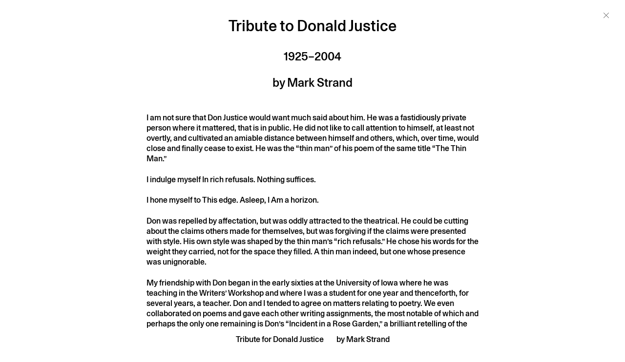

--- FILE ---
content_type: text/html;charset=utf-8
request_url: https://www.artsandletters.org/tributes/donald-justice
body_size: 69752
content:
<!DOCTYPE html><html  lang="en" class="locked"><head><meta charset="utf-8">
<meta name="viewport" content="width=device-width, viewport-fit=cover, initial-scale=1, maximum-scale=1, user-scalable=0">
<title>Tributes - American Academy of Arts and Letters</title>
<meta name="msapplication-TileColor" content="#ffffff">
<meta name="theme-color" content="#ffffff">
<meta name="format-detection" content="telephone=no">
<link rel="apple-touch-icon" sizes="180x180" href="/apple-touch-icon.png">
<link rel="icon" type="image/png" sizes="32x32" href="/favicon-32x32.png">
<link rel="icon" type="image/png" sizes="16x16" href="/favicon-16x16.png">
<link rel="manifest" href="/site.webmanifest">
<link rel="ask-icon" href="/safari-pinned-tab.svg" color="#ffffff">
<noscript>JavaScript is required</noscript>
<style> </style>
<meta property="og:locale" content="en">
<meta property="og:site_name" content="American Academy of Arts and Letters">
<meta property="og:url" content="https://www.artsandletters.org//tributes/donald-justice">
<meta name="description" content="The American Academy of Arts and Letters is an honor society of the country's 300 leading architects, artists, composers, and writers.">
<meta property="og:description" content="The American Academy of Arts and Letters is an honor society of the country's 300 leading architects, artists, composers, and writers.">
<meta name="twitter:description" content="The American Academy of Arts and Letters is an honor society of the country's 300 leading architects, artists, composers, and writers.">
<meta property="og:title" content="Tributes - American Academy of Arts and Letters">
<meta property="og:image" content="https://cdn.sanity.io/images/6kf37pj5/production/47c54c03a8c92ab8861a26e4cba3ed1b5f30f044-1670x1113.jpg?w=1200">
<meta property="og:image:width" content="1200">
<meta property="og:image:height" content="800">
<meta property="og:image:type" content>
<meta name="twitter:title" content="Tributes - American Academy of Arts and Letters">
<meta name="twitter:image" content="https://cdn.sanity.io/images/6kf37pj5/production/47c54c03a8c92ab8861a26e4cba3ed1b5f30f044-1670x1113.jpg?w=1200">
<style id="body-color">body { background-color: #ffffff; }</style>
<style>/*! normalize.css v8.0.1 | MIT License | github.com/necolas/normalize.css */html{line-height:1.15;-webkit-text-size-adjust:100%}body{margin:0}main{display:block}h1{font-size:2em;margin:.67em 0}hr{box-sizing:content-box;height:0;overflow:visible}pre{font-family:monospace,monospace;font-size:1em}a{background-color:transparent}abbr[title]{border-bottom:none;text-decoration:underline;-webkit-text-decoration:underline dotted;text-decoration:underline dotted}b,strong{font-weight:bolder}code,kbd,samp{font-family:monospace,monospace;font-size:1em}small{font-size:80%}sub,sup{font-size:75%;line-height:0;position:relative;vertical-align:baseline}sub{bottom:-.25em}sup{top:-.5em}img{border-style:none}button,input,optgroup,select,textarea{font-family:inherit;font-size:100%;line-height:1.15;margin:0}button,input{overflow:visible}button,select{text-transform:none}[type=button],[type=reset],[type=submit],button{-webkit-appearance:button}[type=button]::-moz-focus-inner,[type=reset]::-moz-focus-inner,[type=submit]::-moz-focus-inner,button::-moz-focus-inner{border-style:none;padding:0}[type=button]:-moz-focusring,[type=reset]:-moz-focusring,[type=submit]:-moz-focusring,button:-moz-focusring{outline:.1rem dotted ButtonText}fieldset{padding:.35em .75em .625em}legend{box-sizing:border-box;color:inherit;display:table;max-width:100%;padding:0;white-space:normal}progress{vertical-align:baseline}textarea{overflow:auto}[type=checkbox],[type=radio]{box-sizing:border-box;padding:0}[type=number]::-webkit-inner-spin-button,[type=number]::-webkit-outer-spin-button{height:auto}[type=search]{-webkit-appearance:textfield;outline-offset:-2px}[type=search]::-webkit-search-decoration{-webkit-appearance:none}::-webkit-file-upload-button{-webkit-appearance:button;font:inherit}details{display:block}summary{display:list-item}[hidden],template{display:none}</style>
<style>@font-face{font-display:swap;font-family:ArtsandLettersUnica77;font-style:normal;font-weight:400;src:url(/fonts/ArtsandLetters-Unica77-Regular.woff2) format("woff2"),url(/fonts/ArtsandLetters-Unica77-Regular.woff) format("woff")}@font-face{font-display:swap;font-family:ArtsandLettersUnica77;font-style:italic;font-weight:400;src:url(/fonts/ArtsandLetters-Unica77-Italic.woff2) format("woff2"),url(/fonts/ArtsandLetters-Unica77-Italic.woff) format("woff")}@font-face{font-display:swap;font-family:ArtsandLettersUnica77;font-style:normal;font-weight:700;src:url(/fonts/ArtsandLetters-Unica77-Bold.woff2) format("woff2"),url(/fonts/ArtsandLetters-Unica77-Bold.woff) format("woff")}@font-face{font-display:swap;font-family:ArtsandLettersUnica77;font-style:italic;font-weight:700;src:url(/fonts/ArtsandLetters-Unica77-BoldItalic.woff2) format("woff2"),url(/fonts/ArtsandLetters-Unica77-BoldItalic.woff) format("woff")}.page-enter-active,.page-leave-active{transition:opacity .1s}.page-enter,.page-leave-to{opacity:0}.fs-s{font-size:1.3rem;line-height:1.357}@media only screen and (min-width:992px){.fs-s{font-size:1.4rem}}.fs-m{line-height:1.357}.fs-l,.fs-m{font-size:1.6rem}@media only screen and (min-width:992px){.fs-l{font-size:2.4rem;line-height:1.357}}.fs-l-l{font-size:2rem}@media only screen and (min-width:992px){.fs-l-l{font-size:2.4rem;line-height:1.357}}.fs-xl{font-size:2.3rem;line-height:1.32}@media only screen and (min-width:992px){.fs-xl{font-size:3.1rem;line-height:1.14}}.fs-xxl{font-size:2.3rem;line-height:1.32}@media only screen and (min-width:992px){.fs-xxl{font-size:3.9rem;line-height:1.07}}.fs-body{font-size:1.6rem;line-height:1.357}.fs-ita{font-style:italic}.ta-l{text-align:left}.ta-c,.ta-c button{text-align:center}.ta-r,.ta-r button{text-align:right}.tt-u{text-transform:uppercase}.cta,.td-u{text-decoration-line:underline;text-decoration-thickness:.1rem;text-underline-offset:.15em}.cta{text-decoration-color:inherit;transition:color .2s,text-decoration-color .2s}.cta:disabled{opacity:.24}.cta.active,.cta:hover{text-decoration-color:transparent}.cta--inline{margin-left:.7rem;margin-right:.7rem}.cta--inline:last-child{margin-right:0}@media only screen and (min-width:992px){.cta--inline{margin-left:0;margin-right:1.8rem}.cta--inline:last-child{margin-right:0}}.cta-reversed{text-decoration-color:transparent;text-decoration-line:underline;text-decoration-thickness:.1rem;text-underline-offset:.15em;transition:color .2s,text-decoration-color .2s}.cta-reversed:disabled{opacity:.24}.cta-reversed.active,.cta-reversed:hover{text-decoration-color:inherit}.cta-grey{color:rgba(0,0,0,.24);transition:color .2s}.cta-grey.active,.cta-grey:hover{color:#000}.cta-animated{display:inline-block}.animated-underline-wrap,.cta-animated{position:relative}.animated-underline{border-bottom:.1rem solid #000;height:2.1712rem;margin-top:calc(-.15em + .1rem);opacity:0;position:absolute;transform:none;visibility:hidden;z-index:-1}.animated-underline--active{transition:opacity .2s,visibility .2s}.animated-underline--hover{transition:opacity .2s,visibility .2s,top .2s,left .2s,width .2s}.animated-underline.active{opacity:1;visibility:visible}.h1,.h2,.h3,.h4,.h5 h6,.h6,h1,h2,h3,h4,h5{font-size:inherit;font-weight:400}.h1,.h2,h1,h2{font-size:1.6rem}@media only screen and (min-width:992px){.h1,.h2,h1,h2{font-size:2.4rem;line-height:1.357}}.h3,h3{font-size:1.6rem}@media only screen and (min-width:992px){.h3,h3{font-size:2rem;line-height:1.357}.h3.cta-reversed,h3.cta-reversed{text-decoration-thickness:.2rem}}.text{white-space:pre-line}.text blockquote,.text h1,.text h2,.text h3,.text h4,.text h5,.text h6,.text ol,.text p,.text ul{margin-bottom:2.1712rem}.text blockquote:last-child,.text h1:last-child,.text h2:last-child,.text h3:last-child,.text h4:last-child,.text h5:last-child,.text h6:last-child,.text ol:last-child,.text p:last-child,.text ul:last-child{margin-bottom:0}.text h1,.text h2,.text h3,.text h4,.text h5,.text h6{padding-top:2.3288rem}.text h1:first-child,.text h2:first-child,.text h3:first-child,.text h4:first-child,.text h5:first-child,.text h6:first-child{padding-top:0}.text h1,.text h2,.text h3,.text h4{text-align:center}.text h3{font-size:1.6rem;line-height:1.357}@media only screen and (min-width:992px){.text h3{font-size:1.6rem}}@media only screen and (min-width:992px) and only screen and (min-width:992px){.text h3{font-size:2.4rem;line-height:1.357}}.text ol,.text ul{padding:0 0 0 1em}.text ul li{position:relative}.text ul li:before{content:"–";display:block;left:-1em;position:absolute;top:0;width:1em}.text ol{list-style-type:decimal}.text a{text-decoration-color:inherit;text-decoration-line:underline;text-decoration-thickness:.1rem;text-underline-offset:.15em;transition:color .2s,text-decoration-color .2s}.text a:hover{text-decoration-color:transparent}.text blockquote{margin-left:.8em}@media only screen and (min-width:992px){.text blockquote{margin-left:2em}}.error{color:#cd1619}:root{--window-height:100vh;--window-height-fixed:100vh}body,html{height:auto;width:100%}html{color:#000;font-size:2.666vw;overscroll-behavior-x:none}@media only screen and (max-width:991px) and (orientation:landscape){html{font-size:1.499vw}}@media only screen and (min-width:992px){html{font-size:10px}}body{font-family:ArtsandLettersUnica77,Arial,Helvetica Neue,Helvetica,sans-serif;font-variation-settings:"wght" 510;-webkit-tap-highlight-color:rgba(0,0,0,0);-webkit-font-smoothing:antialiased;-moz-osx-font-smoothing:grayscale;font-size:1.6rem;line-height:1.357;text-rendering:optimizeLegibility;transition:background-color .2s,color .2s}*,:after,:before{box-sizing:border-box;margin:0}button,input,select,textarea{background:none;border:none;border-radius:0;display:inline-block;outline:none!important;vertical-align:bottom;-moz-apperance:none!important;color:inherit;line-height:1}button,textarea{line-height:inherit}input,select,textarea{border-bottom:.1rem solid #000;padding:0;width:100%}button,input[type=submit]{cursor:pointer}button[type=submit],input[type=submit]{font-weight:400}textarea{resize:vertical}progress[value]{-webkit-appearance:none;-moz-appearance:none;appearance:none;border:none}button{padding:0;text-align:left}::-webkit-input-placeholder{color:inherit}:-ms-input-placeholder{color:inherit}:-moz-placeholder,::-moz-placeholder{color:inherit;opacity:1}::-webkit-selection{background:#000;color:#fff}::-moz-selection{background:#000;color:#fff}::selection{background:#000;color:#fff}ol,ul{list-style:none;margin-left:0;padding:0}figure{margin:0}svg{display:block}a{color:inherit;font-style:normal;text-decoration:none}a:focus-visible{border:none;box-shadow:inset 0 0 0 .1rem red;outline:none}button:focus-visible{border:none;box-shadow:inset 0 0 0 .1rem red;outline:none}div[role=button]{cursor:pointer}h1,h2,h3,h4,h5,h6{margin:0}b,strong{font-weight:700}table{border-collapse:collapse;margin:0;padding:0}table>tr{vertical-align:top}body.text-theme--black{color:#000}body.text-theme--black .BaseEntry__link:hover .entry-title,body.text-theme--black .EntryYears__button:hover{text-decoration-color:#000}body.text-theme--black .BaseEntry__top,body.text-theme--black .BaseExtras__title,body.text-theme--black .BaseToggledContent__button,body.text-theme--black .BaseToggledContent__title,body.text-theme--black .PageExhibitions__state-button,body.text-theme--black .TheFooter,body.text-theme--black .TheFooter__top{color:#000}body.text-theme--black .BaseToggledContent__list{border-top-color:#000}body.text-theme--black .BaseExtras__animated-underline,body.text-theme--black .BaseToggledContent__list-item,body.text-theme--black .TheFooterMobile__form-subscribe-wrap .FormSubscribe__input,body.text-theme--black .TheFooter__form-subscribe-wrap .FormSubscribe__input{border-bottom-color:#000}body.text-theme--black .TheFooter.scrolled-to-bottom .TheFooter__top hr,body.text-theme--black .TheFooterMobile hr{background-color:#000}body.text-theme--black .TheFooterMobile__form-subscribe-wrap .FormSubscribe__checkbox-label:after,body.text-theme--black .TheFooterMobile__form-subscribe-wrap .FormSubscribe__checkbox-label:before,body.text-theme--black .TheFooter__form-subscribe-wrap .FormSubscribe__checkbox-label:after,body.text-theme--black .TheFooter__form-subscribe-wrap .FormSubscribe__checkbox-label:before{border-color:#000}body.text-theme--black:not(.theme--colored) .TheFooter.active .TheFooter__top hr{background-color:#000}body.text-theme--white{color:#fff}body.text-theme--white .BaseEntry__link:hover .entry-title,body.text-theme--white .EntryYears__button:hover{text-decoration-color:#fff}body.text-theme--white .BaseEntry__top,body.text-theme--white .BaseExtras__title,body.text-theme--white .BaseToggledContent__button,body.text-theme--white .BaseToggledContent__title,body.text-theme--white .HomeSlideshow__caption-container--full .HomeSlideshow__caption-wrap,body.text-theme--white .HomeSlideshow__caption-container.expanded .HomeSlideshow__caption-wrap.has-text,body.text-theme--white .PageExhibitions__state-button,body.text-theme--white .TheFooter,body.text-theme--white .TheFooter__top{color:#fff}body.text-theme--white .BaseToggledContent__list{border-top-color:#fff}body.text-theme--white .BaseExtras__animated-underline,body.text-theme--white .BaseToggledContent__list-item,body.text-theme--white .TheFooterMobile__form-subscribe-wrap .FormSubscribe__input,body.text-theme--white .TheFooter__form-subscribe-wrap .FormSubscribe__input{border-bottom-color:#fff}body.text-theme--white .TheFooter.scrolled-to-bottom .TheFooter__top hr,body.text-theme--white .TheFooterMobile hr{background-color:#fff}body.text-theme--white .TheFooterMobile__form-subscribe-wrap .FormSubscribe__checkbox-label:after,body.text-theme--white .TheFooterMobile__form-subscribe-wrap .FormSubscribe__checkbox-label:before,body.text-theme--white .TheFooter__form-subscribe-wrap .FormSubscribe__checkbox-label:after,body.text-theme--white .TheFooter__form-subscribe-wrap .FormSubscribe__checkbox-label:before{border-color:#fff}body.text-theme--white .IconArrowLeft path,body.text-theme--white .IconArrowRight path,body.text-theme--white .IconCaret path{stroke:#fff}body.text-theme--white .TheMobileNavigationButton__line,body.text-theme--white:not(.theme--colored) .TheFooter.active .TheFooter__top hr{background-color:#fff}body.homepage-text-theme--black .TheMobileNavigationButton__line{background-color:#000}body.homepage-text-theme--black .HomeSlideshow__caption-wrap,body.homepage-text-theme--black .PageHome__opening-times-wrap,body.homepage-text-theme--black .PageHome__top-heading{color:#000}@media only screen and (min-width:992px){body.homepage-text-theme--black .PageHome__calendar-wrap--desktop:not(.home-active-side-hover-mask),body.homepage-text-theme--black .TheFooter:not(.active,.home-active-slideshow-full-text) .TheFooter__top,body.homepage-text-theme--black .TheNavigation:not(.home-active-side-hover-mask){color:#000}body.homepage-text-theme--black .PageHome__calendar-wrap:not(.home-active-side-hover-mask) .HomeEventsCalendar__navigation-button-icon path{stroke:#000}}body.homepage-text-theme--white .TheMobileNavigationButton__line{background-color:#fff}body.homepage-text-theme--white .HomeSlideshow__caption-wrap,body.homepage-text-theme--white .PageHome__opening-times-wrap,body.homepage-text-theme--white .PageHome__top-heading{color:#fff}@media only screen and (min-width:992px){body.homepage-text-theme--white .PageHome__calendar-wrap--desktop,body.homepage-text-theme--white .PageHome__opening-times-wrap,body.homepage-text-theme--white .TheFooter:not(.active) .TheFooter__top,body.homepage-text-theme--white .TheNavigation{color:#fff}body.homepage-text-theme--white .HomeEventsCalendar__navigation-button-icon path{stroke:#fff}}html.locked,html.locked body{overflow:hidden}.ma-b{margin-bottom:2.1712rem}.ma-b-l{margin-bottom:4.3424rem}.ma-b-xl{margin-bottom:6.5136rem}.ma-b-40{margin-bottom:4rem}.ma-b-45{margin-bottom:4.5rem}.ma-b-70{margin-bottom:7rem}.ma-b-95{margin-bottom:8.5rem}.ma-b-120{margin-bottom:5rem}@media only screen and (min-width:992px){.ma-b-120{margin-bottom:12.7rem}}.ma-b-235{margin-bottom:12.7rem}@media only screen and (min-width:992px){.ma-b-235{margin-bottom:23.5rem}}.ma-t{margin-top:2.1712rem}.pa-t{padding-top:2.1712rem}.pa-t-l{padding-top:4.3424rem}.pa-t-xl{padding-top:6.5136rem}.pa-t-45{padding-top:4.5rem}.pa-t-120{padding-top:12.7rem}.d-b,.d-ib{display:inline-block}hr{background-color:#000;border:none;height:.1rem;width:100%}.wrap{padding-left:1rem;padding-right:1rem}@media only screen and (min-width:992px){.wrap{padding-left:2.7rem;padding-right:2.7rem}}.wrap-full{padding-left:1.6rem;padding-right:1.6rem}@media only screen and (min-width:992px){.wrap-full{padding-left:3.3rem;padding-right:3.3rem}}.col{padding-left:.6rem;padding-right:.6rem;width:100%}@media only screen and (min-width:992px){.col{padding-left:.6rem;padding-right:.6rem}}.col-center{margin-left:auto;margin-right:auto}@media only screen and (min-width:992px){.col-body{width:66%}}@media only screen and (min-width:1058px){.col-body{width:69.2rem}}@media only screen and (min-width:992px){.col-heading{width:66%}}@media only screen and (min-width:1058px){.col-heading{width:85.8rem}}.col-7{width:58.333%}.col-6{width:50%}.col-5{width:41.666%}@media only screen and (min-width:992px){.col-md-4{width:33.333%}.col-md-2-half{width:20.833%}.col-md-2{width:16.666%}}.block{display:block}.flex{display:flex}.flex-wrap{flex-wrap:wrap}.flex-justify-center{justify-content:center}.flex-justify-space-between{justify-content:space-between}.flex-justify-end{justify-content:flex-end}.flex-align-center{align-items:center}.flex-align-end{align-items:flex-end}.flex-col{flex-direction:column}@media only screen and (min-width:992px){.flex-md{display:flex}.flex-md-flow-column{flex-flow:column}.flex-md-grow{flex-grow:1}.flex-md-wrap{flex-wrap:wrap}.flex-md-nowrap{flex-wrap:nowrap}.flex-md-col{flex-direction:column}.flex-md-justify-space-between{justify-content:space-between}.flex-md-justify-center{justify-content:center}.flex-md-justify-end{justify-content:flex-end}.flex-md-align-start{align-items:flex-start}.flex-md-align-center{align-items:center}.flex-md-align-end{align-items:flex-end}}@media only screen and (max-width:991px){.hidden-mobile{display:none}}@media only screen and (min-width:992px){.hidden-desktop{display:none}}.cursor-pointer{cursor:pointer}.cursor-not-allowed{cursor:not-allowed}.layout{display:flex;flex-direction:column;min-height:var(--window-height)}.layout__content{flex:1 0 auto}.layout__footer{flex-shrink:0}.page-top--standard{margin-bottom:5rem;padding-top:1.2rem}@media only screen and (min-width:992px){.page-top--standard{margin-bottom:10.5rem;padding-top:1.5rem}}.page-top--absolute,.page-top--fixed,.page-top--sticky{left:0;right:0;top:0;z-index:66}.page-top--absolute{position:absolute}.page-top--fixed{position:fixed}.page-top--sticky{background-color:#fff;position:sticky}.page-body-wrap{margin-bottom:7rem}@media only screen and (min-width:992px){.page-body-wrap{margin-bottom:12.7rem}}.page-content{margin-bottom:12rem}@media only screen and (min-width:992px){.page-content{margin-bottom:22rem}}.page-bottom{margin-bottom:5rem;padding-top:4.3424rem}@media only screen and (min-width:992px){.page-bottom{margin-bottom:12.7rem;padding-top:0}}.module{margin-bottom:12.5rem}.module:last-of-type{margin-bottom:0}@media only screen and (min-width:992px){.module{margin-bottom:8.5rem}.module:last-of-type{margin-bottom:0}}.module__heading{margin-bottom:2.1712rem;text-align:center}@media only screen and (min-width:992px){.module__heading{margin-bottom:4.5rem}}.entry-wrap{margin-bottom:12rem}@media only screen and (min-width:992px){.entry-wrap{margin-bottom:20rem}}.entry-hero-image-wrap{padding-top:5.5rem}@media only screen and (min-width:992px){.entry-hero-image-wrap{padding-top:8.8rem}}.entry-subtitle,.entry-title{display:block}.entry-title{text-decoration-color:transparent;text-decoration-line:underline;text-decoration-thickness:.1rem;text-underline-offset:.12em;transition:color .2s,text-decoration-color .2s}@media only screen and (min-width:992px){.entry-title{text-decoration-thickness:.2rem}}.entry-subtitle{padding-top:.15em}@media only screen and (min-width:992px){.entry-subtitle{padding-top:.5em}}.entry-body{padding-top:2.1712rem}@media only screen and (min-width:992px){.entry-body{padding-top:7rem}}.table-row{border-top:.1rem solid #000;padding:.1rem 0}.table-row:last-of-type{border-bottom:.1rem solid #000}.form__section{margin-bottom:.8em}.form__heading{display:block;margin-bottom:.5em}.form__input-wrap{position:relative}.form__input-clear-button{height:100%;opacity:0;position:absolute;right:0;top:0;visibility:hidden;width:1.4rem}.form__input-clear-button.active{opacity:1;visibility:visible}.form__input-clear-button-icon{padding-left:.5rem;transition:opacity .2s;width:100%}.form__input-clear-button:hover .form__input-clear-button-icon{opacity:.48}.form__input{margin-bottom:.2em}.form__button{text-decoration-color:inherit;text-decoration-line:underline;text-decoration-thickness:.1rem;text-underline-offset:.15em}@media only screen and (min-width:992px){.form__button{text-decoration-color:transparent;transition:text-decoration-color .2s}.form__button:hover{text-decoration-color:inherit}}.form__button:disabled{opacity:.24}.form__error,.form__message{display:block}.form__error-list{list-style:disc;list-style:none}.form__error-list-item{padding-left:1em;text-indent:-1em}.form__error-list-item:before{content:"•";padding-right:1em}.form__row{margin-bottom:1.7rem}.form__row:last-of-type{margin-bottom:0}.form__checkbox-field,.form__checkbox-label,.form__custom-checkbox{display:inline-block;position:relative}.form__checkbox-field,.form__custom-checkbox{margin-right:1em}.form__custom-checkbox{line-height:1;padding:0 0 0 1em}.form__checkbox{left:0;opacity:0;position:absolute;top:0}.form__checkbox-label{cursor:pointer;line-height:1;padding:0 0 0 1em;-webkit-user-select:none;-moz-user-select:none;user-select:none}.form__checkbox-label:after,.form__custom-checkbox:after{background-color:transparent;border:.1rem solid #000;content:"";height:.7em;left:0;position:absolute;top:.15em;transition:background-color .2s;width:.7em}.form__checkbox-label.active:after,.form__checkbox-label:hover:after,.form__checkbox:checked+.form__checkbox-label:after,.form__custom-checkbox.active:after,.form__custom-checkbox:hover:after{background-color:#000}body.debug [data-trans-id]{background:rgba(0,0,0,.05);outline:1px dotted}</style>
<style>.FormSearch__input{border-bottom:none}.FormSearch__input::-webkit-input-placeholder{color:inherit;-webkit-transition:color .2s;transition:color .2s}.FormSearch__input:-ms-input-placeholder{color:inherit;-ms-transition:color .2s;transition:color .2s}.FormSearch__input:-moz-placeholder,.FormSearch__input::-moz-placeholder{color:inherit;-moz-transition:color .2s;transition:color .2s}.FormSearch__input:focus::-webkit-input-placeholder{color:transparent}.FormSearch__input:focus:-ms-input-placeholder{color:transparent}.FormSearch__input:focus:-moz-placeholder,.FormSearch__input:focus::-moz-placeholder{color:transparent}</style>
<style>.BaseNavigationList.sub{display:none}.BaseNavigationList.sub.active{display:block}@media only screen and (max-width:991px){.BaseNavigationList{font-size:2.4rem;line-height:1}}@media only screen and (min-width:992px){.BaseNavigationList.sub{margin-left:2rem}}.BaseNavigationList__list-item.hidden{display:none}@media only screen and (max-width:991px){.BaseNavigationList__cta{border-bottom:.1rem solid #000;display:block;padding:.34em 0 .36em;width:100%}.BaseNavigationList.sub .BaseNavigationList__cta{padding-left:2rem}}@media only screen and (min-width:992px){.BaseNavigationList__cta{text-decoration-color:transparent;text-decoration-line:underline;text-decoration-thickness:.1rem;text-underline-offset:.15em;transition:color .2s,text-decoration-color .2s}.BaseNavigationList__cta.active,.BaseNavigationList__cta:hover{text-decoration-color:inherit}}@media only screen and (max-width:991px){.BaseNavigationList__form-search{border-bottom:.1rem solid #000;padding:.24em 0 .26em}}@media only screen and (min-width:992px){.BaseNavigationList__form-search .FormSearch__input{margin-bottom:.2rem}}</style>
<style>.TheNavigation[data-v-9ccc4f74]{left:3.3rem;position:fixed;top:2.3rem;z-index:88}</style>
<style>.TheMobileNavigationButton[data-v-b8858642]{height:4.4rem;left:0;padding:1.6rem;position:fixed;top:0;width:5rem;z-index:99}.TheMobileNavigationButton__inner[data-v-b8858642]{display:block;height:100%;position:relative;width:100%}.TheMobileNavigationButton__line[data-v-b8858642]{background-color:#000;height:.1rem;left:0;position:absolute;transition:background-color .2s,transform .2s,top .2s,opacity .2s;width:100%}.TheMobileNavigationButton.active .TheMobileNavigationButton__line[data-v-b8858642]{background-color:#000}.TheMobileNavigationButton__line--one[data-v-b8858642]{top:0}.TheMobileNavigationButton.active .TheMobileNavigationButton__line--one[data-v-b8858642]{top:50%;transform:rotate(45deg)}.TheMobileNavigationButton__line--two[data-v-b8858642]{top:50%}.TheMobileNavigationButton.active .TheMobileNavigationButton__line--two[data-v-b8858642]{opacity:0}.TheMobileNavigationButton__line--three[data-v-b8858642]{top:100%}.TheMobileNavigationButton.active .TheMobileNavigationButton__line--three[data-v-b8858642]{top:50%;transform:rotate(-45deg)}</style>
<style>.TheMobileNavigation{background-color:#fff;color:#000;height:100%;left:0;opacity:0;position:fixed;top:0;transition:color .2s,background-color .2s,opacity .2s,visibility .2s;visibility:hidden;width:100%;z-index:88}.TheMobileNavigation.active{opacity:1;visibility:visible}.TheMobileNavigation__inner{height:100%;overflow:hidden;overflow-y:visible;-ms-overflow-style:none;scrollbar-width:none}.TheMobileNavigation__inner::-webkit-scrollbar{display:none}.TheMobileNavigation__top{padding:0 1.6rem}.TheMobileNavigation__language-switcher{padding:1.1rem 1.6rem 0;position:absolute;right:0;top:0;z-index:1}.TheMobileNavigation__language-switcher .BaseLanguageSwitcher__button{opacity:.24;transition:opacity .2s}.TheMobileNavigation__language-switcher .BaseLanguageSwitcher__button.active,.TheMobileNavigation__language-switcher .BaseLanguageSwitcher__button:hover{opacity:1}.TheMobileNavigation__heading{font-size:2.4rem;padding-top:.9rem}.TheMobileNavigation__bottom-address{white-space:pre-line}</style>
<style>.BaseImage{display:block;height:auto;width:100%}</style>
<style>.FormSubscribe__section--inputs[data-v-af59e0f4]{margin-bottom:1.6em}</style>
<style>.TheFooter{background-color:var(--0de95989);bottom:0;left:0;overflow:hidden;position:relative;width:100%}.TheFooter:not(.home-active-hover){z-index:66}.TheFooter.active:not(.scrolled-to-bottom){position:fixed;z-index:88}@media only screen and (min-width:992px){.TheFooter__col--left,.TheFooter__col--right{width:calc(17% - 1.2rem)}}@media only screen and (min-width:1058px){.TheFooter__col--left,.TheFooter__col--right{max-width:17%;width:calc(50% - 34.6rem)}}.TheFooter__top,.TheFooter__top-spacer{height:4.4rem}.TheFooter__top{background-color:var(--0de95989);cursor:pointer;transition:background-color .2s,color .2s;width:100%}.TheFooter:not(.home-active-hover) .TheFooter__top{bottom:0;left:0;position:fixed}.TheFooter.home .TheFooter__top{background-color:transparent}.TheFooter.active .TheFooter__top,.TheFooter.scrolled-to-bottom .TheFooter__top{bottom:auto;position:absolute;top:0}.TheFooter__top hr{background-color:transparent;margin-left:.8rem;margin-right:.8rem;transition:background-color .2s;width:auto}.TheFooter:not(.scrolled-to-bottom):not(.home-active-hover):hover .TheFooter__top{background-color:var(--0de95989)}.TheFooter.scrolled-to-bottom .TheFooter__button{pointer-events:none}.TheFooter__top-inner{padding-top:1.1rem}.TheFooter__top-col{white-space:nowrap}.TheFooter__top-col--center{overflow:hidden}.TheFooter.home-active-hover:not(.scrolled-to-bottom):not(.active) .TheFooter__top-col--center{display:none}.TheFooter.home-active-hover:not(.scrolled-to-bottom):not(.active) .TheFooter__top-col--left,.TheFooter.home-active-hover:not(.scrolled-to-bottom):not(.active) .TheFooter__top-col--right{bottom:0;margin-bottom:1rem;position:fixed;z-index:88}.TheFooter.home-active-hover:not(.scrolled-to-bottom):not(.active) .TheFooter__top-col--left{left:2.7rem}.TheFooter.home-active-hover:not(.scrolled-to-bottom):not(.active) .TheFooter__top-col--right{right:2.7rem}.TheFooter__top-address,.TheFooter__top-col--right>*,.TheFooter__top-heading{display:inline-block}.TheFooter__top-heading--mailing-list{margin-right:1.5rem}.TheFooter__top-heading--donate{margin-right:1.5rem;transition:none}.TheFooter__top-address{padding-left:1.2rem}.TheFooter.active .TheFooter__top-address,.TheFooter.scrolled-to-bottom .TheFooter__top-address{display:none}.TheFooter__language-switcher .BaseLanguageSwitcher__button{opacity:.24;transition:opacity .2s}.TheFooter__language-switcher .BaseLanguageSwitcher__button.active,.TheFooter__language-switcher .BaseLanguageSwitcher__button:hover{opacity:1}.TheFooter__bottom{padding-bottom:2.1712rem;padding-top:1.6rem}.TheFooter--compact:not(.active) .TheFooter__bottom{display:none}@media only screen and (min-width:1280px){.TheFooter__bottom-col--center{width:83.2rem}.TheFooter__bottom-col--left,.TheFooter__bottom-col--right{max-width:17%;width:calc(50% - 41.6rem)}}.TheFooter__text{white-space:pre-line}.TheFooter__text-contact>*{display:inline-block}.TheFooter__form-search{width:80%}.TheFooter__form-subscribe-wrap .FormSubscribe__input::-webkit-input-placeholder{color:inherit;opacity:.24}.TheFooter__form-subscribe-wrap .FormSubscribe__input:-ms-input-placeholder{color:inherit;opacity:.24}.TheFooter__form-subscribe-wrap .FormSubscribe__input:-moz-placeholder,.TheFooter__form-subscribe-wrap .FormSubscribe__input::-moz-placeholder{color:inherit;opacity:.24}.TheFooter__seal-image{margin-top:2rem;width:7.6rem!important}</style>
<style>.TheFooterMobile{overflow:hidden;position:relative;width:100%}.TheFooterMobile hr{background-color:#000;margin-left:.6rem;margin-right:.6rem;width:auto}.TheFooterMobile__text{white-space:pre-line}.TheFooterMobile__heading{margin-bottom:.8rem}.TheFooterMobile__seal-image{width:7.6rem!important}.TheFooterMobile__form-subscribe-wrap .FormSubscribe__input::-webkit-input-placeholder{color:inherit;opacity:.24}.TheFooterMobile__form-subscribe-wrap .FormSubscribe__input:-ms-input-placeholder{color:inherit;opacity:.24}.TheFooterMobile__form-subscribe-wrap .FormSubscribe__input:-moz-placeholder,.TheFooterMobile__form-subscribe-wrap .FormSubscribe__input::-moz-placeholder{color:inherit;opacity:.24}@media (orientation:landscape){.TheFooterMobile__form-subscribe{width:33.333%}}</style>
<style>.PageTributes__top{overflow:hidden}@media only screen and (max-width:991px){.PageTributes__top{background-color:#fff;left:0;margin-bottom:4.1rem;padding-top:1.2rem;position:sticky;right:0;top:0;z-index:3}}@media only screen and (min-width:992px){.PageTributes__top{margin-bottom:9.5rem;padding-top:1.6rem}}.PageTributes__top-heading{margin-bottom:.9rem}.PageTributes__body{margin-bottom:2.1712rem}@media only screen and (min-width:992px){.PageTributes__body{margin-bottom:.3rem}}.PageTributes__inline-search-container{margin-bottom:6.1rem;overflow:hidden;top:4.1712rem;z-index:2}@media only screen and (min-width:992px){.PageTributes__inline-search-container{margin-bottom:3.7rem;padding-top:2.2rem;top:0}}.PageTributes__inline-search{margin-bottom:.9rem}@media only screen and (min-width:992px){.PageTributes__inline-search{margin-bottom:.8rem}}.PageTributes__filter-mobile-wrap{margin-bottom:1.2712rem;padding-bottom:.9rem;top:7.1424rem;z-index:1}.PageTributes__entry-top{margin-bottom:1.3712rem;padding-bottom:.8rem;top:5.17rem}.PageTributes__entry-page{opacity:0;transition:visibility .2s,opacity .2s;visibility:hidden}.PageTributes__entry-page.active{opacity:1;visibility:visible}</style>
<style>.IconCross{height:auto}.IconCross path{stroke:#000;stroke-width:.75px}</style>
<style>.TributesEntryTop__for[data-v-5d1f200b]{width:36%}.TributesEntryTop__by[data-v-5d1f200b]{width:47%}.TributesEntryTop__year[data-v-5d1f200b]{width:17%}</style>
<style>.TributesEntry__top[data-v-d2d275d1]{width:100%}.TributesEntry__for[data-v-d2d275d1]{width:83%}@media only screen and (min-width:992px){.TributesEntry__for[data-v-d2d275d1]{transition:color .2s;width:36%}a.TributesEntry__top:hover .TributesEntry__for[data-v-d2d275d1],button.TributesEntry__top:hover .TributesEntry__for[data-v-d2d275d1]{color:rgba(0,0,0,.24)}}.TributesEntry__by[data-v-d2d275d1]{width:47%}.TributesEntry__year[data-v-d2d275d1]{width:17%}.TributesEntry__link[data-v-d2d275d1]{display:inline-block}.TributesEntry__link[data-v-d2d275d1]:last-of-type{margin-bottom:2.1712rem}</style>
<style>.BaseButtonBackToTop[data-v-08fc2a7d]{text-decoration-line:underline}.BaseButtonBackToTop[data-v-08fc2a7d]:hover{text-decoration-line:none}</style>
<style>.BaseOverlay[data-v-3cde3560]{background-color:#fff;height:100%;left:0;overflow:hidden;position:fixed;top:0;width:100%;z-index:99}.BaseOverlay__inner[data-v-3cde3560]{height:100%;position:relative;width:100%;z-index:1}.BaseOverlay__close-button[data-v-3cde3560]{display:block;position:absolute;right:0;top:0;z-index:2}</style>
<style>.PageTributesEntry[data-v-2f743b8a]{height:100%;position:relative}.PageTributesEntry__title[data-v-2f743b8a]{font-size:2rem;line-height:1.357}@media only screen and (min-width:992px){.PageTributesEntry__title[data-v-2f743b8a]{font-size:3.1rem;line-height:1.14}}.PageTributesEntry__inner[data-v-2f743b8a]{height:100%;overflow:hidden;overflow-y:visible;padding-top:1.6rem;-ms-overflow-style:none;scrollbar-width:none}@media only screen and (min-width:992px){.PageTributesEntry__inner[data-v-2f743b8a]{padding-top:3.5rem}}.PageTributesEntry[data-v-2f743b8a]::-webkit-scrollbar{display:none}.PageTributesEntry__title[data-v-2f743b8a]{margin-bottom:.9rem}@media only screen and (min-width:992px){.PageTributesEntry__title[data-v-2f743b8a]{margin-bottom:3rem}}.PageTributesEntry__author[data-v-2f743b8a],.PageTributesEntry__years[data-v-2f743b8a]{display:block;font-size:1.6rem;line-height:1.357}@media only screen and (min-width:992px){.PageTributesEntry__author[data-v-2f743b8a],.PageTributesEntry__years[data-v-2f743b8a]{font-size:2.4rem;line-height:1.357}}.PageTributesEntry__years[data-v-2f743b8a]{margin-bottom:2.1712rem}@media only screen and (min-width:992px){.PageTributesEntry__years[data-v-2f743b8a]{margin-bottom:2.2rem}}.PageTributesEntry__author[data-v-2f743b8a]{margin-bottom:4.5rem}.PageTributesEntry__body-wrap[data-v-2f743b8a]{margin-bottom:12rem}@media only screen and (min-width:992px){.PageTributesEntry__body-wrap[data-v-2f743b8a]{margin-bottom:16rem}}.PageTributesEntry__footer[data-v-2f743b8a]{background-color:#fff;bottom:0;left:0;padding-top:1.1rem;position:absolute;width:100%}.PageTributesEntry__footer>span[data-v-2f743b8a]{display:inline-block;margin-bottom:1.3rem;margin-left:1.3rem;margin-right:1.3rem}</style>
<style>.BaseButtonClose[data-v-46cf9458]{height:4.4rem;padding:1.6rem;width:5rem}@media only screen and (min-width:992px){.BaseButtonClose[data-v-46cf9458]{height:6.33rem;padding:2.6rem 3.3rem;width:7.73rem}}.BaseButtonClose__icon[data-v-46cf9458]{display:block;position:relative;width:100%}.BaseButtonClose__icon--desktop[data-v-46cf9458]{display:none}@media only screen and (min-width:992px){.BaseButtonClose__icon[data-v-46cf9458]{height:100%}.BaseButtonClose__icon--mobile[data-v-46cf9458]{display:none}.BaseButtonClose__icon--desktop[data-v-46cf9458]{display:block;transition:opacity .2s}.BaseButtonClose:hover .BaseButtonClose__icon--desktop[data-v-46cf9458]{opacity:.48}}.BaseButtonClose__icon-line[data-v-46cf9458]{background-color:#000;height:.1rem;left:0;position:absolute;width:100%}.BaseButtonClose__icon-line--one[data-v-46cf9458]{top:50%;transform:rotate(45deg)}.BaseButtonClose__icon-line--three[data-v-46cf9458]{top:50%;transform:rotate(-45deg)}</style>
<link rel="stylesheet" href="/_nuxt/entry.BebcsO6C.css">
<link rel="stylesheet" href="/_nuxt/default.CkMDm-EP.css">
<link rel="stylesheet" href="/_nuxt/Content.ChBrzM_o.css">
<link rel="stylesheet" href="/_nuxt/Cross.DPoXS2pf.css">
<link rel="stylesheet" href="/_nuxt/BackToTop.DCzh12_X.css">
<link rel="stylesheet" href="/_nuxt/Overlay.BD5NJc8N.css">
<link rel="modulepreload" as="script" crossorigin href="/_nuxt/Bwe4-SyP.js">
<link rel="modulepreload" as="script" crossorigin href="/_nuxt/CdzQSP4R.js">
<link rel="modulepreload" as="script" crossorigin href="/_nuxt/3mmaP3QN.js">
<link rel="modulepreload" as="script" crossorigin href="/_nuxt/BwQPPCnj.js">
<link rel="modulepreload" as="script" crossorigin href="/_nuxt/DLC3vZJn.js">
<link rel="modulepreload" as="script" crossorigin href="/_nuxt/Dadm8Gof.js">
<link rel="modulepreload" as="script" crossorigin href="/_nuxt/CCPvy7u4.js">
<link rel="modulepreload" as="script" crossorigin href="/_nuxt/8owZTdE4.js">
<link rel="modulepreload" as="script" crossorigin href="/_nuxt/Ccme965K.js">
<link rel="modulepreload" as="script" crossorigin href="/_nuxt/CDcGHGmk.js">
<link rel="modulepreload" as="script" crossorigin href="/_nuxt/DbKRahgu.js">
<link rel="prefetch" as="script" crossorigin href="/_nuxt/BDkEAYE2.js">
<link rel="prefetch" as="script" crossorigin href="/_nuxt/BzjoA3Hj.js">
<script type="module" src="/_nuxt/Bwe4-SyP.js" crossorigin></script></head><body  class="text-theme--black"><div id="__nuxt"><!--[--><!--[--><div class="layout"><div class="DefaultLayout layout__content"><nav class="TheNavigation hidden-mobile" data-v-9ccc4f74><ul class="BaseNavigationList TheNavigation__list" data-v-9ccc4f74><li class="BaseNavigationList__list-item"><a href="/" class="BaseNavigationList__cta">Home</a></li><!--[--><li class="BaseNavigationList__list-item"><a href="/visit" class="BaseNavigationList__cta"><!--[-->Visit<!--]--></a><!----></li><li class="BaseNavigationList__list-item"><div class="BaseButton button BaseNavigationList__cta" role="button"><!--[-->On View<!--]--></div><ul class="BaseNavigationList sub"><!----><!--[--><li class="BaseNavigationList__list-item"><a href="/exhibitions" class="BaseNavigationList__cta"><!--[-->Exhibitions<!--]--></a><!----></li><li class="BaseNavigationList__list-item"><a href="/commissions" class="BaseNavigationList__cta"><!--[-->Commissions<!--]--></a><!----></li><li class="BaseNavigationList__list-item"><a href="/ives-studio" class="BaseNavigationList__cta"><!--[-->Ives Studio<!--]--></a><!----></li><!--]--><!----></ul></li><li class="BaseNavigationList__list-item"><a href="/events" class="BaseNavigationList__cta"><!--[-->Events<!--]--></a><!----></li><li class="BaseNavigationList__list-item"><div class="BaseButton button BaseNavigationList__cta" role="button"><!--[-->Awards<!--]--></div><ul class="BaseNavigationList sub"><!----><!--[--><li class="BaseNavigationList__list-item"><a href="/awards" class="BaseNavigationList__cta"><!--[-->All Awards<!--]--></a><!----></li><li class="BaseNavigationList__list-item"><a href="/rodgers-award" class="BaseNavigationList__cta"><!--[-->Rodgers Awards<!--]--></a><!----></li><!--]--><!----></ul></li><li class="BaseNavigationList__list-item"><div class="BaseButton button BaseNavigationList__cta" role="button"><!--[-->Archives<!--]--></div><ul class="BaseNavigationList sub active"><!----><!--[--><li class="BaseNavigationList__list-item"><a href="/collections" class="BaseNavigationList__cta"><!--[-->Collections<!--]--></a><!----></li><li class="BaseNavigationList__list-item"><a href="/ceremonials" class="BaseNavigationList__cta"><!--[-->Ceremonials<!--]--></a><!----></li><li class="BaseNavigationList__list-item"><a href="/tributes" class="active BaseNavigationList__cta"><!--[-->Tributes<!--]--></a><!----></li><!--]--><!----></ul></li><li class="BaseNavigationList__list-item"><div class="BaseButton button BaseNavigationList__cta" role="button"><!--[-->About<!--]--></div><ul class="BaseNavigationList sub"><!----><!--[--><li class="BaseNavigationList__list-item"><a href="/mission-and-history" class="BaseNavigationList__cta"><!--[-->Arts and Letters<!--]--></a><!----></li><li class="BaseNavigationList__list-item"><a href="/membership" class="BaseNavigationList__cta"><!--[-->Membership<!--]--></a><!----></li><li class="BaseNavigationList__list-item"><a href="/board-and-staff" class="BaseNavigationList__cta"><!--[-->Board and Staff<!--]--></a><!----></li><!--]--><!----></ul></li><li class="BaseNavigationList__list-item"><a href="/news" class="BaseNavigationList__cta"><!--[-->News<!--]--></a><!----></li><li class="BaseNavigationList__list-item"><a href="/support" class="BaseNavigationList__cta"><!--[-->Support<!--]--></a><!----></li><!--]--><li class="BaseNavigationList__list-item"><form action="/" method="post" class="FormSearch BaseNavigationList__form-search"><input name="search" value="" class="FormSearch__input" placeholder="Search" autocapitalize="off" autocomplete="off" spellcheck="false" aria-label="Press return to search"></form></li></ul></nav><button aria-label="Toggle navigation" class="TheMobileNavigationButton hidden-desktop" data-v-b8858642><span class="TheMobileNavigationButton__inner" data-v-b8858642><span class="TheMobileNavigationButton__line TheMobileNavigationButton__line--one" data-v-b8858642></span><span class="TheMobileNavigationButton__line TheMobileNavigationButton__line--two" data-v-b8858642></span><span class="TheMobileNavigationButton__line TheMobileNavigationButton__line--three" data-v-b8858642></span></span></button><div class="TheMobileNavigation hidden-desktop"><div class="TheMobileNavigation__inner layout"><div class="TheMobileNavigation__top layout__content"><h1 class="TheMobileNavigation__heading ta-c">Arts and Letters</h1><div class="BaseLanguageSwitcher TheMobileNavigation__language-switcher"><!--[--><button aria-label="Change language to En" class="active BaseLanguageSwitcher__button tt-u">En <!--[--> <!--]--></button><button aria-label="Change language to Es" class="BaseLanguageSwitcher__button tt-u">Es <!----></button><!--]--></div><ul class="BaseNavigationList TheMobileNavigation__list ma-b"><li class="BaseNavigationList__list-item"><a href="/" class="BaseNavigationList__cta">Home</a></li><!--[--><li class="BaseNavigationList__list-item"><a href="/visit" class="BaseNavigationList__cta"><!--[-->Visit<!--]--></a><!----></li><li class="BaseNavigationList__list-item"><div class="BaseButton button BaseNavigationList__cta" role="button"><!--[-->On View<!--]--></div><ul class="BaseNavigationList sub"><!----><!--[--><li class="BaseNavigationList__list-item"><a href="/exhibitions" class="BaseNavigationList__cta"><!--[-->Exhibitions<!--]--></a><!----></li><li class="BaseNavigationList__list-item"><a href="/commissions" class="BaseNavigationList__cta"><!--[-->Commissions<!--]--></a><!----></li><li class="BaseNavigationList__list-item"><a href="/ives-studio" class="BaseNavigationList__cta"><!--[-->Ives Studio<!--]--></a><!----></li><!--]--><!----></ul></li><li class="BaseNavigationList__list-item"><a href="/events" class="BaseNavigationList__cta"><!--[-->Events<!--]--></a><!----></li><li class="BaseNavigationList__list-item"><div class="BaseButton button BaseNavigationList__cta" role="button"><!--[-->Awards<!--]--></div><ul class="BaseNavigationList sub"><!----><!--[--><li class="BaseNavigationList__list-item"><a href="/awards" class="BaseNavigationList__cta"><!--[-->All Awards<!--]--></a><!----></li><li class="BaseNavigationList__list-item"><a href="/rodgers-award" class="BaseNavigationList__cta"><!--[-->Rodgers Awards<!--]--></a><!----></li><!--]--><!----></ul></li><li class="BaseNavigationList__list-item"><div class="BaseButton button BaseNavigationList__cta" role="button"><!--[-->Archives<!--]--></div><ul class="BaseNavigationList sub active"><!----><!--[--><li class="BaseNavigationList__list-item"><a href="/collections" class="BaseNavigationList__cta"><!--[-->Collections<!--]--></a><!----></li><li class="BaseNavigationList__list-item"><a href="/ceremonials" class="BaseNavigationList__cta"><!--[-->Ceremonials<!--]--></a><!----></li><li class="BaseNavigationList__list-item"><a href="/tributes" class="active BaseNavigationList__cta"><!--[-->Tributes<!--]--></a><!----></li><!--]--><!----></ul></li><li class="BaseNavigationList__list-item"><div class="BaseButton button BaseNavigationList__cta" role="button"><!--[-->About<!--]--></div><ul class="BaseNavigationList sub"><!----><!--[--><li class="BaseNavigationList__list-item"><a href="/mission-and-history" class="BaseNavigationList__cta"><!--[-->Arts and Letters<!--]--></a><!----></li><li class="BaseNavigationList__list-item"><a href="/membership" class="BaseNavigationList__cta"><!--[-->Membership<!--]--></a><!----></li><li class="BaseNavigationList__list-item"><a href="/board-and-staff" class="BaseNavigationList__cta"><!--[-->Board and Staff<!--]--></a><!----></li><!--]--><!----></ul></li><li class="BaseNavigationList__list-item"><a href="/news" class="BaseNavigationList__cta"><!--[-->News<!--]--></a><!----></li><li class="BaseNavigationList__list-item"><a href="/support" class="BaseNavigationList__cta"><!--[-->Support<!--]--></a><!----></li><!--]--><li class="BaseNavigationList__list-item"><form action="/" method="post" class="FormSearch BaseNavigationList__form-search"><input name="search" value="" class="FormSearch__input" placeholder="Search" autocapitalize="off" autocomplete="off" spellcheck="false" aria-label="Press return to search"></form></li></ul></div><div class="TheMobileNavigation__bottom layout__footer ta-c ma-b hidden-desktop"><h4 class="TheMobileNavigation__bottom-title">American Academy of Arts and Letters</h4><p class="TheMobileNavigation__bottom-address">Audubon Terrace
New York, NY 10032</p></div></div></div><!--[--><div class="nuxt-loading-indicator" style="position:fixed;top:0;right:0;left:0;pointer-events:none;width:auto;height:1px;opacity:0;background:#000000;background-size:Infinity% auto;transform:scaleX(0%);transform-origin:left;transition:transform 0.1s, height 0.4s, opacity 0.4s;z-index:999999;"></div><div class="PageTributes wrap"><div class="PageTributes__top col"><h2 class="PageTributes__top-heading ta-c">Tributes</h2></div><div class="BaseContent text PageTributes__body col col-body col-center"><!--[--><p>Since 1903, members of Arts and Letters have delivered commemorative tributes to fellow members who have passed away. These remarks celebrate and reflect on the lives and work of the members being honored and acknowledge their contribution to the arts. A selection of tributes is now available in the digital archive below. As we prepared this archive, we were reminded that these tributes reflect their times, and, in some instances, include terminology and social and moral judgments we do not endorse.</p><!--]--></div><div class="PageTributes__inline-search-container page-top--sticky"><div class="col col-body col-center"><form action="/" method="post" class="PageTributes__inline-search"><div class="form__input-wrap"><input name="search" value="" placeholder="Search Tribute" autocapitalize="off" autocomplete="off" spellcheck="false" aria-label="Press return to search"><button aria-label="Clear search" type="button" class="form__input-clear-button"><svg xmlns="http://www.w3.org/2000/svg" width="11.354" height="11.354" viewbox="0 0 11.354 11.354" class="IconCross form__input-clear-button-icon"><path d="M0,0-11,11" transform="translate(11.177 0.177)"></path><path d="M0,0-11-11" transform="translate(11.178 11.178)"></path></svg></button></div></form></div></div><div class="PageTributes__entry-wrap col col-body col-center ma-b-235"><div class="TributesEntryTop flex flex-wrap PageTributes__entry-top hidden-mobile page-top--sticky" data-v-5d1f200b><div class="TributesEntryTop__for" data-v-5d1f200b><h5 data-v-5d1f200b>Tribute for</h5></div><div class="TributesEntryTop__by" data-v-5d1f200b><h5 data-v-5d1f200b>Tribute by</h5></div><div class="TributesEntryTop__year ta-r" data-v-5d1f200b><button aria-label="Sort by year" data-v-5d1f200b>Year Given <span data-v-5d1f200b>△▼</span></button></div></div><div class="PageTributes__filter-mobile-wrap page-top--sticky ta-r hidden-desktop"><button aria-label="Sort by year given">Year Given <span>△▼</span></button></div><div><!--[--><div class="TributesEntry table-row PageTributes__entry" data-v-d2d275d1><a href="/tributes/olly-wilson-1937-2018" class="TributesEntry__top flex flex-wrap" data-v-d2d275d1><!--[--><div class="TributesEntry__for" data-v-d2d275d1>Olly Wilson <span class="hidden-desktop" data-v-d2d275d1>by Trevor Weston</span></div><div class="TributesEntry__by hidden-mobile" data-v-d2d275d1>Trevor Weston</div><div class="TributesEntry__year ta-r" data-v-d2d275d1>2018</div><!--]--></a><!----></div><div class="TributesEntry table-row PageTributes__entry" data-v-d2d275d1><a href="/tributes/john-ashbery" class="TributesEntry__top flex flex-wrap" data-v-d2d275d1><!--[--><div class="TributesEntry__for" data-v-d2d275d1>John Ashbery <span class="hidden-desktop" data-v-d2d275d1>by Paul Muldoon</span></div><div class="TributesEntry__by hidden-mobile" data-v-d2d275d1>Paul Muldoon</div><div class="TributesEntry__year ta-r" data-v-d2d275d1>2017</div><!--]--></a><!----></div><div class="TributesEntry table-row PageTributes__entry" data-v-d2d275d1><a href="/tributes/paula-fox" class="TributesEntry__top flex flex-wrap" data-v-d2d275d1><!--[--><div class="TributesEntry__for" data-v-d2d275d1>Paula Fox <span class="hidden-desktop" data-v-d2d275d1>by Jonathan Franzen</span></div><div class="TributesEntry__by hidden-mobile" data-v-d2d275d1>Jonathan Franzen</div><div class="TributesEntry__year ta-r" data-v-d2d275d1>2017</div><!--]--></a><!----></div><div class="TributesEntry table-row PageTributes__entry" data-v-d2d275d1><a href="/tributes/hugh-hardy" class="TributesEntry__top flex flex-wrap" data-v-d2d275d1><!--[--><div class="TributesEntry__for" data-v-d2d275d1>Hugh Hardy <span class="hidden-desktop" data-v-d2d275d1>by Billie Tsien</span></div><div class="TributesEntry__by hidden-mobile" data-v-d2d275d1>Billie Tsien</div><div class="TributesEntry__year ta-r" data-v-d2d275d1>2017</div><!--]--></a><!----></div><div class="TributesEntry table-row PageTributes__entry" data-v-d2d275d1><a href="/tributes/francis-thorne" class="TributesEntry__top flex flex-wrap" data-v-d2d275d1><!--[--><div class="TributesEntry__for" data-v-d2d275d1>Francis Thorne <span class="hidden-desktop" data-v-d2d275d1>by Ellen Taaffe Zwilich</span></div><div class="TributesEntry__by hidden-mobile" data-v-d2d275d1>Ellen Taaffe Zwilich</div><div class="TributesEntry__year ta-r" data-v-d2d275d1>2017</div><!--]--></a><!----></div><div class="TributesEntry table-row PageTributes__entry" data-v-d2d275d1><a href="/tributes/william-h-gass" class="TributesEntry__top flex flex-wrap" data-v-d2d275d1><!--[--><div class="TributesEntry__for" data-v-d2d275d1>William H. Gass <span class="hidden-desktop" data-v-d2d275d1>by Robert Coover</span></div><div class="TributesEntry__by hidden-mobile" data-v-d2d275d1>Robert Coover</div><div class="TributesEntry__year ta-r" data-v-d2d275d1>2017</div><!--]--></a><!----></div><div class="TributesEntry table-row PageTributes__entry" data-v-d2d275d1><a href="/tributes/a-r-gurney" class="TributesEntry__top flex flex-wrap" data-v-d2d275d1><!--[--><div class="TributesEntry__for" data-v-d2d275d1>A. R. Gurney <span class="hidden-desktop" data-v-d2d275d1>by Terrence McNally</span></div><div class="TributesEntry__by hidden-mobile" data-v-d2d275d1>Terrence McNally</div><div class="TributesEntry__year ta-r" data-v-d2d275d1>2017</div><!--]--></a><!----></div><div class="TributesEntry table-row PageTributes__entry" data-v-d2d275d1><a href="/tributes/denis-johnson" class="TributesEntry__top flex flex-wrap" data-v-d2d275d1><!--[--><div class="TributesEntry__for" data-v-d2d275d1>Denis Johnson <span class="hidden-desktop" data-v-d2d275d1>by Deborah Eisenberg and Wallace Shawn</span></div><div class="TributesEntry__by hidden-mobile" data-v-d2d275d1>Deborah Eisenberg and Wallace Shawn</div><div class="TributesEntry__year ta-r" data-v-d2d275d1>2017</div><!--]--></a><!----></div><div class="TributesEntry table-row PageTributes__entry" data-v-d2d275d1><a href="/tributes/james-rosenquist" class="TributesEntry__top flex flex-wrap" data-v-d2d275d1><!--[--><div class="TributesEntry__for" data-v-d2d275d1>James Rosenquist <span class="hidden-desktop" data-v-d2d275d1>by Peter Saul</span></div><div class="TributesEntry__by hidden-mobile" data-v-d2d275d1>Peter Saul</div><div class="TributesEntry__year ta-r" data-v-d2d275d1>2017</div><!--]--></a><!----></div><div class="TributesEntry table-row PageTributes__entry" data-v-d2d275d1><a href="/tributes/richard-wilbur-1921-2017" class="TributesEntry__top flex flex-wrap" data-v-d2d275d1><!--[--><div class="TributesEntry__for" data-v-d2d275d1>Richard Wilbur <span class="hidden-desktop" data-v-d2d275d1>by Joy Williams</span></div><div class="TributesEntry__by hidden-mobile" data-v-d2d275d1>Joy Williams</div><div class="TributesEntry__year ta-r" data-v-d2d275d1>2017</div><!--]--></a><!----></div><div class="TributesEntry table-row PageTributes__entry" data-v-d2d275d1><a href="/tributes/leslie-bassett" class="TributesEntry__top flex flex-wrap" data-v-d2d275d1><!--[--><div class="TributesEntry__for" data-v-d2d275d1>Leslie Bassett <span class="hidden-desktop" data-v-d2d275d1>by William Bolcom</span></div><div class="TributesEntry__by hidden-mobile" data-v-d2d275d1>William Bolcom</div><div class="TributesEntry__year ta-r" data-v-d2d275d1>2016</div><!--]--></a><!----></div><div class="TributesEntry table-row PageTributes__entry" data-v-d2d275d1><a href="/tributes/steven-stucky" class="TributesEntry__top flex flex-wrap" data-v-d2d275d1><!--[--><div class="TributesEntry__for" data-v-d2d275d1>Steven Stucky <span class="hidden-desktop" data-v-d2d275d1>by Shulamit Ran</span></div><div class="TributesEntry__by hidden-mobile" data-v-d2d275d1>Shulamit Ran</div><div class="TributesEntry__year ta-r" data-v-d2d275d1>2016</div><!--]--></a><!----></div><div class="TributesEntry table-row PageTributes__entry" data-v-d2d275d1><a href="/tributes/daniel-aaron" class="TributesEntry__top flex flex-wrap" data-v-d2d275d1><!--[--><div class="TributesEntry__for" data-v-d2d275d1>Daniel Aaron <span class="hidden-desktop" data-v-d2d275d1>by Helen Hennessy Vendler</span></div><div class="TributesEntry__by hidden-mobile" data-v-d2d275d1>Helen Hennessy Vendler</div><div class="TributesEntry__year ta-r" data-v-d2d275d1>2016</div><!--]--></a><!----></div><div class="TributesEntry table-row PageTributes__entry" data-v-d2d275d1><a href="/tributes/edward-albee" class="TributesEntry__top flex flex-wrap" data-v-d2d275d1><!--[--><div class="TributesEntry__for" data-v-d2d275d1>Edward Albee <span class="hidden-desktop" data-v-d2d275d1>by John Guare</span></div><div class="TributesEntry__by hidden-mobile" data-v-d2d275d1>John Guare</div><div class="TributesEntry__year ta-r" data-v-d2d275d1>2016</div><!--]--></a><!----></div><div class="TributesEntry table-row PageTributes__entry" data-v-d2d275d1><a href="/tributes/marisol-escobar" class="TributesEntry__top flex flex-wrap" data-v-d2d275d1><!--[--><div class="TributesEntry__for" data-v-d2d275d1>Marisol Escobar <span class="hidden-desktop" data-v-d2d275d1>by Peter Saul</span></div><div class="TributesEntry__by hidden-mobile" data-v-d2d275d1>Peter Saul</div><div class="TributesEntry__year ta-r" data-v-d2d275d1>2016</div><!--]--></a><!----></div><div class="TributesEntry table-row PageTributes__entry" data-v-d2d275d1><a href="/tributes/romaldo-giurgola" class="TributesEntry__top flex flex-wrap" data-v-d2d275d1><!--[--><div class="TributesEntry__for" data-v-d2d275d1>Romaldo Giurgola <span class="hidden-desktop" data-v-d2d275d1>by Kenneth Frampton</span></div><div class="TributesEntry__by hidden-mobile" data-v-d2d275d1>Kenneth Frampton</div><div class="TributesEntry__year ta-r" data-v-d2d275d1>2016</div><!--]--></a><!----></div><div class="TributesEntry table-row PageTributes__entry" data-v-d2d275d1><a href="/tributes/shirley-hazzard" class="TributesEntry__top flex flex-wrap" data-v-d2d275d1><!--[--><div class="TributesEntry__for" data-v-d2d275d1>Shirley Hazzard <span class="hidden-desktop" data-v-d2d275d1>by Rosanna Warren</span></div><div class="TributesEntry__by hidden-mobile" data-v-d2d275d1>Rosanna Warren</div><div class="TributesEntry__year ta-r" data-v-d2d275d1>2016</div><!--]--></a><!----></div><div class="TributesEntry table-row PageTributes__entry" data-v-d2d275d1><a href="/tributes/karel-husa" class="TributesEntry__top flex flex-wrap" data-v-d2d275d1><!--[--><div class="TributesEntry__for" data-v-d2d275d1>Karel Husa <span class="hidden-desktop" data-v-d2d275d1>by Stephen Jaffe</span></div><div class="TributesEntry__by hidden-mobile" data-v-d2d275d1>Stephen Jaffe</div><div class="TributesEntry__year ta-r" data-v-d2d275d1>2016</div><!--]--></a><!----></div><div class="TributesEntry table-row PageTributes__entry" data-v-d2d275d1><a href="/tributes/kenneth-snelson" class="TributesEntry__top flex flex-wrap" data-v-d2d275d1><!--[--><div class="TributesEntry__for" data-v-d2d275d1>Kenneth Snelson <span class="hidden-desktop" data-v-d2d275d1>by Virginia Dajani</span></div><div class="TributesEntry__by hidden-mobile" data-v-d2d275d1>Virginia Dajani</div><div class="TributesEntry__year ta-r" data-v-d2d275d1>2016</div><!--]--></a><!----></div><div class="TributesEntry table-row PageTributes__entry" data-v-d2d275d1><a href="/tributes/jim-harrison" class="TributesEntry__top flex flex-wrap" data-v-d2d275d1><!--[--><div class="TributesEntry__for" data-v-d2d275d1>Jim Harrison <span class="hidden-desktop" data-v-d2d275d1>by Thomas McGuane</span></div><div class="TributesEntry__by hidden-mobile" data-v-d2d275d1>Thomas McGuane</div><div class="TributesEntry__year ta-r" data-v-d2d275d1>2016</div><!--]--></a><!----></div><div class="TributesEntry table-row PageTributes__entry" data-v-d2d275d1><a href="/tributes/ezra-laderman" class="TributesEntry__top flex flex-wrap" data-v-d2d275d1><!--[--><div class="TributesEntry__for" data-v-d2d275d1>Ezra Laderman <span class="hidden-desktop" data-v-d2d275d1>by Martin Bresnick</span></div><div class="TributesEntry__by hidden-mobile" data-v-d2d275d1>Martin Bresnick</div><div class="TributesEntry__year ta-r" data-v-d2d275d1>2015</div><!--]--></a><!----></div><div class="TributesEntry table-row PageTributes__entry" data-v-d2d275d1><a href="/tributes/james-salter" class="TributesEntry__top flex flex-wrap" data-v-d2d275d1><!--[--><div class="TributesEntry__for" data-v-d2d275d1>James Salter <span class="hidden-desktop" data-v-d2d275d1>by Richard Howard</span></div><div class="TributesEntry__by hidden-mobile" data-v-d2d275d1>Richard Howard</div><div class="TributesEntry__year ta-r" data-v-d2d275d1>2015</div><!--]--></a><!----></div><div class="TributesEntry table-row PageTributes__entry" data-v-d2d275d1><a href="/tributes/jane-wilson" class="TributesEntry__top flex flex-wrap" data-v-d2d275d1><!--[--><div class="TributesEntry__for" data-v-d2d275d1>Jane Wilson <span class="hidden-desktop" data-v-d2d275d1>by Mimi Thompson Rosenquist</span></div><div class="TributesEntry__by hidden-mobile" data-v-d2d275d1>Mimi Thompson Rosenquist</div><div class="TributesEntry__year ta-r" data-v-d2d275d1>2015</div><!--]--></a><!----></div><div class="TributesEntry table-row PageTributes__entry" data-v-d2d275d1><a href="/tributes/lennart-anderson" class="TributesEntry__top flex flex-wrap" data-v-d2d275d1><!--[--><div class="TributesEntry__for" data-v-d2d275d1>Lennart Anderson <span class="hidden-desktop" data-v-d2d275d1>by Paul Resika</span></div><div class="TributesEntry__by hidden-mobile" data-v-d2d275d1>Paul Resika</div><div class="TributesEntry__year ta-r" data-v-d2d275d1>2015</div><!--]--></a><!----></div><div class="TributesEntry table-row PageTributes__entry" data-v-d2d275d1><a href="/tributes/ornette-coleman" class="TributesEntry__top flex flex-wrap" data-v-d2d275d1><!--[--><div class="TributesEntry__for" data-v-d2d275d1>Ornette Coleman <span class="hidden-desktop" data-v-d2d275d1>by Ellen Taaffe Zwilich</span></div><div class="TributesEntry__by hidden-mobile" data-v-d2d275d1>Ellen Taaffe Zwilich</div><div class="TributesEntry__year ta-r" data-v-d2d275d1>2015</div><!--]--></a><!----></div><div class="TributesEntry table-row PageTributes__entry" data-v-d2d275d1><a href="/tributes/e-l-doctorow" class="TributesEntry__top flex flex-wrap" data-v-d2d275d1><!--[--><div class="TributesEntry__for" data-v-d2d275d1>E. L. Doctorow <span class="hidden-desktop" data-v-d2d275d1>by Don DeLillo</span></div><div class="TributesEntry__by hidden-mobile" data-v-d2d275d1>Don DeLillo</div><div class="TributesEntry__year ta-r" data-v-d2d275d1>2015</div><!--]--></a><!----></div><div class="TributesEntry table-row PageTributes__entry" data-v-d2d275d1><a href="/tributes/peter-gay" class="TributesEntry__top flex flex-wrap" data-v-d2d275d1><!--[--><div class="TributesEntry__for" data-v-d2d275d1>Peter Gay <span class="hidden-desktop" data-v-d2d275d1>by Ramie Targoff</span></div><div class="TributesEntry__by hidden-mobile" data-v-d2d275d1>Ramie Targoff</div><div class="TributesEntry__year ta-r" data-v-d2d275d1>2015</div><!--]--></a><!----></div><div class="TributesEntry table-row PageTributes__entry" data-v-d2d275d1><a href="/tributes/william-king" class="TributesEntry__top flex flex-wrap" data-v-d2d275d1><!--[--><div class="TributesEntry__for" data-v-d2d275d1>William King <span class="hidden-desktop" data-v-d2d275d1>by David Cohen</span></div><div class="TributesEntry__by hidden-mobile" data-v-d2d275d1>David Cohen</div><div class="TributesEntry__year ta-r" data-v-d2d275d1>2015</div><!--]--></a><!----></div><div class="TributesEntry table-row PageTributes__entry" data-v-d2d275d1><a href="/tributes/oliver-sacks" class="TributesEntry__top flex flex-wrap" data-v-d2d275d1><!--[--><div class="TributesEntry__for" data-v-d2d275d1>Oliver Sacks <span class="hidden-desktop" data-v-d2d275d1>by Paul Theroux</span></div><div class="TributesEntry__by hidden-mobile" data-v-d2d275d1>Paul Theroux</div><div class="TributesEntry__year ta-r" data-v-d2d275d1>2015</div><!--]--></a><!----></div><div class="TributesEntry table-row PageTributes__entry" data-v-d2d275d1><a href="/tributes/gunther-schuller" class="TributesEntry__top flex flex-wrap" data-v-d2d275d1><!--[--><div class="TributesEntry__for" data-v-d2d275d1>Gunther Schuller <span class="hidden-desktop" data-v-d2d275d1>by Samuel Adler</span></div><div class="TributesEntry__by hidden-mobile" data-v-d2d275d1>Samuel Adler</div><div class="TributesEntry__year ta-r" data-v-d2d275d1>2015</div><!--]--></a><!----></div><div class="TributesEntry table-row PageTributes__entry" data-v-d2d275d1><a href="/tributes/william-jay-smith" class="TributesEntry__top flex flex-wrap" data-v-d2d275d1><!--[--><div class="TributesEntry__for" data-v-d2d275d1>William Jay Smith <span class="hidden-desktop" data-v-d2d275d1>by Ward Just</span></div><div class="TributesEntry__by hidden-mobile" data-v-d2d275d1>Ward Just</div><div class="TributesEntry__year ta-r" data-v-d2d275d1>2015</div><!--]--></a><!----></div><div class="TributesEntry table-row PageTributes__entry" data-v-d2d275d1><a href="/tributes/james-tate" class="TributesEntry__top flex flex-wrap" data-v-d2d275d1><!--[--><div class="TributesEntry__for" data-v-d2d275d1>James Tate <span class="hidden-desktop" data-v-d2d275d1>by Charles Simic</span></div><div class="TributesEntry__by hidden-mobile" data-v-d2d275d1>Charles Simic</div><div class="TributesEntry__year ta-r" data-v-d2d275d1>2015</div><!--]--></a><!----></div><div class="TributesEntry table-row PageTributes__entry" data-v-d2d275d1><a href="/tributes/26838" class="TributesEntry__top flex flex-wrap" data-v-d2d275d1><!--[--><div class="TributesEntry__for" data-v-d2d275d1>C. K. Williams <span class="hidden-desktop" data-v-d2d275d1>by Robert Pinsky</span></div><div class="TributesEntry__by hidden-mobile" data-v-d2d275d1>Robert Pinsky</div><div class="TributesEntry__year ta-r" data-v-d2d275d1>2015</div><!--]--></a><!----></div><div class="TributesEntry table-row PageTributes__entry" data-v-d2d275d1><a href="/tributes/ellsworth-kelly" class="TributesEntry__top flex flex-wrap" data-v-d2d275d1><!--[--><div class="TributesEntry__for" data-v-d2d275d1>Ellsworth Kelly <span class="hidden-desktop" data-v-d2d275d1>by Terry Winters</span></div><div class="TributesEntry__by hidden-mobile" data-v-d2d275d1>Terry Winters</div><div class="TributesEntry__year ta-r" data-v-d2d275d1>2015</div><!--]--></a><!----></div><div class="TributesEntry table-row PageTributes__entry" data-v-d2d275d1><a href="/tributes/amiri-baraka" class="TributesEntry__top flex flex-wrap" data-v-d2d275d1><!--[--><div class="TributesEntry__for" data-v-d2d275d1>Amiri Baraka <span class="hidden-desktop" data-v-d2d275d1>by Toni Morrison</span></div><div class="TributesEntry__by hidden-mobile" data-v-d2d275d1>Toni Morrison</div><div class="TributesEntry__year ta-r" data-v-d2d275d1>2014</div><!--]--></a><!----></div><div class="TributesEntry table-row PageTributes__entry" data-v-d2d275d1><a href="/tributes/justin-kaplan" class="TributesEntry__top flex flex-wrap" data-v-d2d275d1><!--[--><div class="TributesEntry__for" data-v-d2d275d1>Justin Kaplan <span class="hidden-desktop" data-v-d2d275d1>by Robert Brustein</span></div><div class="TributesEntry__by hidden-mobile" data-v-d2d275d1>Robert Brustein</div><div class="TributesEntry__year ta-r" data-v-d2d275d1>2014</div><!--]--></a><!----></div><div class="TributesEntry table-row PageTributes__entry" data-v-d2d275d1><a href="/tributes/peter-matthiessen" class="TributesEntry__top flex flex-wrap" data-v-d2d275d1><!--[--><div class="TributesEntry__for" data-v-d2d275d1>Peter Matthiessen <span class="hidden-desktop" data-v-d2d275d1>by Don DeLillo</span></div><div class="TributesEntry__by hidden-mobile" data-v-d2d275d1>Don DeLillo</div><div class="TributesEntry__year ta-r" data-v-d2d275d1>2014</div><!--]--></a><!----></div><div class="TributesEntry table-row PageTributes__entry" data-v-d2d275d1><a href="/tributes/galway-kinnell" class="TributesEntry__top flex flex-wrap" data-v-d2d275d1><!--[--><div class="TributesEntry__for" data-v-d2d275d1>Galway Kinnell <span class="hidden-desktop" data-v-d2d275d1>by C. K. Williams</span></div><div class="TributesEntry__by hidden-mobile" data-v-d2d275d1>C. K. Williams</div><div class="TributesEntry__year ta-r" data-v-d2d275d1>2014</div><!--]--></a><!----></div><div class="TributesEntry table-row PageTributes__entry" data-v-d2d275d1><a href="/tributes/mark-strand" class="TributesEntry__top flex flex-wrap" data-v-d2d275d1><!--[--><div class="TributesEntry__for" data-v-d2d275d1>Mark Strand <span class="hidden-desktop" data-v-d2d275d1>by Rosanna Warren</span></div><div class="TributesEntry__by hidden-mobile" data-v-d2d275d1>Rosanna Warren</div><div class="TributesEntry__year ta-r" data-v-d2d275d1>2014</div><!--]--></a><!----></div><div class="TributesEntry table-row PageTributes__entry" data-v-d2d275d1><a href="/tributes/john-hollander" class="TributesEntry__top flex flex-wrap" data-v-d2d275d1><!--[--><div class="TributesEntry__for" data-v-d2d275d1>John Hollander <span class="hidden-desktop" data-v-d2d275d1>by J. D. McClatchy</span></div><div class="TributesEntry__by hidden-mobile" data-v-d2d275d1>J. D. McClatchy</div><div class="TributesEntry__year ta-r" data-v-d2d275d1>2013</div><!--]--></a><!----></div><div class="TributesEntry table-row PageTributes__entry" data-v-d2d275d1><a href="/tributes/william-weaver" class="TributesEntry__top flex flex-wrap" data-v-d2d275d1><!--[--><div class="TributesEntry__for" data-v-d2d275d1>William Weaver <span class="hidden-desktop" data-v-d2d275d1>by Umberto Eco</span></div><div class="TributesEntry__by hidden-mobile" data-v-d2d275d1>Umberto Eco</div><div class="TributesEntry__year ta-r" data-v-d2d275d1>2013</div><!--]--></a><!----></div><div class="TributesEntry table-row PageTributes__entry" data-v-d2d275d1><a href="/tributes/robert-ward" class="TributesEntry__top flex flex-wrap" data-v-d2d275d1><!--[--><div class="TributesEntry__for" data-v-d2d275d1>Robert Ward <span class="hidden-desktop" data-v-d2d275d1>by Samuel Adler</span></div><div class="TributesEntry__by hidden-mobile" data-v-d2d275d1>Samuel Adler</div><div class="TributesEntry__year ta-r" data-v-d2d275d1>2013</div><!--]--></a><!----></div><div class="TributesEntry table-row PageTributes__entry" data-v-d2d275d1><a href="/tributes/albert-murray" class="TributesEntry__top flex flex-wrap" data-v-d2d275d1><!--[--><div class="TributesEntry__for" data-v-d2d275d1>Albert Murray <span class="hidden-desktop" data-v-d2d275d1>by Henry Louis Gates, Jr.</span></div><div class="TributesEntry__by hidden-mobile" data-v-d2d275d1>Henry Louis Gates, Jr.</div><div class="TributesEntry__year ta-r" data-v-d2d275d1>2013</div><!--]--></a><!----></div><div class="TributesEntry table-row PageTributes__entry" data-v-d2d275d1><a href="/tributes/elliott-carter" class="TributesEntry__top flex flex-wrap" data-v-d2d275d1><!--[--><div class="TributesEntry__for" data-v-d2d275d1>Elliott Carter <span class="hidden-desktop" data-v-d2d275d1>by John Harbison</span></div><div class="TributesEntry__by hidden-mobile" data-v-d2d275d1>John Harbison</div><div class="TributesEntry__year ta-r" data-v-d2d275d1>2012</div><!--]--></a><!----></div><div class="TributesEntry table-row PageTributes__entry" data-v-d2d275d1><a href="/tributes/gore-vidal" class="TributesEntry__top flex flex-wrap" data-v-d2d275d1><!--[--><div class="TributesEntry__for" data-v-d2d275d1>Gore Vidal <span class="hidden-desktop" data-v-d2d275d1>by Harold Bloom</span></div><div class="TributesEntry__by hidden-mobile" data-v-d2d275d1>Harold Bloom</div><div class="TributesEntry__year ta-r" data-v-d2d275d1>2012</div><!--]--></a><!----></div><div class="TributesEntry table-row PageTributes__entry" data-v-d2d275d1><a href="/tributes/jacques-barzun" class="TributesEntry__top flex flex-wrap" data-v-d2d275d1><!--[--><div class="TributesEntry__for" data-v-d2d275d1>Jacques Barzun <span class="hidden-desktop" data-v-d2d275d1>by William Jay Smith</span></div><div class="TributesEntry__by hidden-mobile" data-v-d2d275d1>William Jay Smith</div><div class="TributesEntry__year ta-r" data-v-d2d275d1>2012</div><!--]--></a><!----></div><div class="TributesEntry table-row PageTributes__entry" data-v-d2d275d1><a href="/tributes/will-barnet" class="TributesEntry__top flex flex-wrap" data-v-d2d275d1><!--[--><div class="TributesEntry__for" data-v-d2d275d1>Will Barnet <span class="hidden-desktop" data-v-d2d275d1>by Lois Dodd</span></div><div class="TributesEntry__by hidden-mobile" data-v-d2d275d1>Lois Dodd</div><div class="TributesEntry__year ta-r" data-v-d2d275d1>2012</div><!--]--></a><!----></div><div class="TributesEntry table-row PageTributes__entry" data-v-d2d275d1><a href="/tributes/romulus-linney" class="TributesEntry__top flex flex-wrap" data-v-d2d275d1><!--[--><div class="TributesEntry__for" data-v-d2d275d1>Romulus Linney <span class="hidden-desktop" data-v-d2d275d1>by A. R. Gurney</span></div><div class="TributesEntry__by hidden-mobile" data-v-d2d275d1>A. R. Gurney</div><div class="TributesEntry__year ta-r" data-v-d2d275d1>2011</div><!--]--></a><!----></div><div class="TributesEntry table-row PageTributes__entry" data-v-d2d275d1><a href="/tributes/john-chamberlain" class="TributesEntry__top flex flex-wrap" data-v-d2d275d1><!--[--><div class="TributesEntry__for" data-v-d2d275d1>John Chamberlain <span class="hidden-desktop" data-v-d2d275d1>by Malcolm Morley</span></div><div class="TributesEntry__by hidden-mobile" data-v-d2d275d1>Malcolm Morley</div><div class="TributesEntry__year ta-r" data-v-d2d275d1>2011</div><!--]--></a><!----></div><div class="TributesEntry table-row PageTributes__entry" data-v-d2d275d1><a href="/tributes/cy-twombly" class="TributesEntry__top flex flex-wrap" data-v-d2d275d1><!--[--><div class="TributesEntry__for" data-v-d2d275d1>Cy Twombly <span class="hidden-desktop" data-v-d2d275d1>by Dorothea Rockburne</span></div><div class="TributesEntry__by hidden-mobile" data-v-d2d275d1>Dorothea Rockburne</div><div class="TributesEntry__year ta-r" data-v-d2d275d1>2011</div><!--]--></a><!----></div><div class="TributesEntry table-row PageTributes__entry" data-v-d2d275d1><a href="/tributes/milton-babbitt" class="TributesEntry__top flex flex-wrap" data-v-d2d275d1><!--[--><div class="TributesEntry__for" data-v-d2d275d1>Milton Babbitt <span class="hidden-desktop" data-v-d2d275d1>by Charles Wuorinen</span></div><div class="TributesEntry__by hidden-mobile" data-v-d2d275d1>Charles Wuorinen</div><div class="TributesEntry__year ta-r" data-v-d2d275d1>2011</div><!--]--></a><!----></div><div class="TributesEntry table-row PageTributes__entry" data-v-d2d275d1><a href="/tributes/peter-lieberson" class="TributesEntry__top flex flex-wrap" data-v-d2d275d1><!--[--><div class="TributesEntry__for" data-v-d2d275d1>Peter Lieberson <span class="hidden-desktop" data-v-d2d275d1>by John Harbison</span></div><div class="TributesEntry__by hidden-mobile" data-v-d2d275d1>John Harbison</div><div class="TributesEntry__year ta-r" data-v-d2d275d1>2011</div><!--]--></a><!----></div><div class="TributesEntry table-row PageTributes__entry" data-v-d2d275d1><a href="/tributes/reynolds-price" class="TributesEntry__top flex flex-wrap" data-v-d2d275d1><!--[--><div class="TributesEntry__for" data-v-d2d275d1>Reynolds Price <span class="hidden-desktop" data-v-d2d275d1>by Allan Gurganus</span></div><div class="TributesEntry__by hidden-mobile" data-v-d2d275d1>Allan Gurganus</div><div class="TributesEntry__year ta-r" data-v-d2d275d1>2011</div><!--]--></a><!----></div><div class="TributesEntry table-row PageTributes__entry" data-v-d2d275d1><a href="/tributes/lanford-wilson" class="TributesEntry__top flex flex-wrap" data-v-d2d275d1><!--[--><div class="TributesEntry__for" data-v-d2d275d1>Lanford Wilson <span class="hidden-desktop" data-v-d2d275d1>by Edward Albee</span></div><div class="TributesEntry__by hidden-mobile" data-v-d2d275d1>Edward Albee</div><div class="TributesEntry__year ta-r" data-v-d2d275d1>2011</div><!--]--></a><!----></div><div class="TributesEntry table-row PageTributes__entry" data-v-d2d275d1><a href="/tributes/kenneth-noland" class="TributesEntry__top flex flex-wrap" data-v-d2d275d1><!--[--><div class="TributesEntry__for" data-v-d2d275d1>Kenneth Noland <span class="hidden-desktop" data-v-d2d275d1>by Paul Theroux</span></div><div class="TributesEntry__by hidden-mobile" data-v-d2d275d1>Paul Theroux</div><div class="TributesEntry__year ta-r" data-v-d2d275d1>2010</div><!--]--></a><!----></div><div class="TributesEntry table-row PageTributes__entry" data-v-d2d275d1><a href="/tributes/nathan-oliveira" class="TributesEntry__top flex flex-wrap" data-v-d2d275d1><!--[--><div class="TributesEntry__for" data-v-d2d275d1>Nathan Oliveira <span class="hidden-desktop" data-v-d2d275d1>by Lois Dodd</span></div><div class="TributesEntry__by hidden-mobile" data-v-d2d275d1>Lois Dodd</div><div class="TributesEntry__year ta-r" data-v-d2d275d1>2010</div><!--]--></a><!----></div><div class="TributesEntry table-row PageTributes__entry" data-v-d2d275d1><a href="/tributes/jack-beeson" class="TributesEntry__top flex flex-wrap" data-v-d2d275d1><!--[--><div class="TributesEntry__for" data-v-d2d275d1>Jack Beeson <span class="hidden-desktop" data-v-d2d275d1>by Fred Lerdahl</span></div><div class="TributesEntry__by hidden-mobile" data-v-d2d275d1>Fred Lerdahl</div><div class="TributesEntry__year ta-r" data-v-d2d275d1>2010</div><!--]--></a><!----></div><div class="TributesEntry table-row PageTributes__entry" data-v-d2d275d1><a href="/tributes/louis-auchincloss" class="TributesEntry__top flex flex-wrap" data-v-d2d275d1><!--[--><div class="TributesEntry__for" data-v-d2d275d1>Louis Auchincloss <span class="hidden-desktop" data-v-d2d275d1>by Louis Begley</span></div><div class="TributesEntry__by hidden-mobile" data-v-d2d275d1>Louis Begley</div><div class="TributesEntry__year ta-r" data-v-d2d275d1>2010</div><!--]--></a><!----></div><div class="TributesEntry table-row PageTributes__entry" data-v-d2d275d1><a href="/tributes/jack-levine" class="TributesEntry__top flex flex-wrap" data-v-d2d275d1><!--[--><div class="TributesEntry__for" data-v-d2d275d1>Jack Levine <span class="hidden-desktop" data-v-d2d275d1>by Calvin Trillin</span></div><div class="TributesEntry__by hidden-mobile" data-v-d2d275d1>Calvin Trillin</div><div class="TributesEntry__year ta-r" data-v-d2d275d1>2010</div><!--]--></a><!----></div><div class="TributesEntry table-row PageTributes__entry" data-v-d2d275d1><a href="/tributes/lester-johnson" class="TributesEntry__top flex flex-wrap" data-v-d2d275d1><!--[--><div class="TributesEntry__for" data-v-d2d275d1>Lester Johnson <span class="hidden-desktop" data-v-d2d275d1>by Paul Resika</span></div><div class="TributesEntry__by hidden-mobile" data-v-d2d275d1>Paul Resika</div><div class="TributesEntry__year ta-r" data-v-d2d275d1>2010</div><!--]--></a><!----></div><div class="TributesEntry table-row PageTributes__entry" data-v-d2d275d1><a href="/tributes/louise-bourgeois" class="TributesEntry__top flex flex-wrap" data-v-d2d275d1><!--[--><div class="TributesEntry__for" data-v-d2d275d1>Louise Bourgeois <span class="hidden-desktop" data-v-d2d275d1>by Ursula von Rydingsvard</span></div><div class="TributesEntry__by hidden-mobile" data-v-d2d275d1>Ursula von Rydingsvard</div><div class="TributesEntry__year ta-r" data-v-d2d275d1>2010</div><!--]--></a><!----></div><div class="TributesEntry table-row PageTributes__entry" data-v-d2d275d1><a href="/tributes/george-perle" class="TributesEntry__top flex flex-wrap" data-v-d2d275d1><!--[--><div class="TributesEntry__for" data-v-d2d275d1>George Perle <span class="hidden-desktop" data-v-d2d275d1>by Yehudi Wyner</span></div><div class="TributesEntry__by hidden-mobile" data-v-d2d275d1>Yehudi Wyner</div><div class="TributesEntry__year ta-r" data-v-d2d275d1>2009</div><!--]--></a><!----></div><div class="TributesEntry table-row PageTributes__entry" data-v-d2d275d1><a href="/tributes/hortense-calisher" class="TributesEntry__top flex flex-wrap" data-v-d2d275d1><!--[--><div class="TributesEntry__for" data-v-d2d275d1>Hortense Calisher <span class="hidden-desktop" data-v-d2d275d1>by Richard Howard</span></div><div class="TributesEntry__by hidden-mobile" data-v-d2d275d1>Richard Howard</div><div class="TributesEntry__year ta-r" data-v-d2d275d1>2009</div><!--]--></a><!----></div><div class="TributesEntry table-row PageTributes__entry" data-v-d2d275d1><a href="/tributes/horton-foote" class="TributesEntry__top flex flex-wrap" data-v-d2d275d1><!--[--><div class="TributesEntry__for" data-v-d2d275d1>Horton Foote <span class="hidden-desktop" data-v-d2d275d1>by Romulus Linney</span></div><div class="TributesEntry__by hidden-mobile" data-v-d2d275d1>Romulus Linney</div><div class="TributesEntry__year ta-r" data-v-d2d275d1>2009</div><!--]--></a><!----></div><div class="TributesEntry table-row PageTributes__entry" data-v-d2d275d1><a href="/tributes/john-updike" class="TributesEntry__top flex flex-wrap" data-v-d2d275d1><!--[--><div class="TributesEntry__for" data-v-d2d275d1>John Updike <span class="hidden-desktop" data-v-d2d275d1>by J. D. McClatchy</span></div><div class="TributesEntry__by hidden-mobile" data-v-d2d275d1>J. D. McClatchy</div><div class="TributesEntry__year ta-r" data-v-d2d275d1>2009</div><!--]--></a><!----></div><div class="TributesEntry table-row PageTributes__entry" data-v-d2d275d1><a href="/tributes/lukas-foss" class="TributesEntry__top flex flex-wrap" data-v-d2d275d1><!--[--><div class="TributesEntry__for" data-v-d2d275d1>Lukas Foss <span class="hidden-desktop" data-v-d2d275d1>by John Guare</span></div><div class="TributesEntry__by hidden-mobile" data-v-d2d275d1>John Guare</div><div class="TributesEntry__year ta-r" data-v-d2d275d1>2009</div><!--]--></a><!----></div><div class="TributesEntry table-row PageTributes__entry" data-v-d2d275d1><a href="/tributes/w-d-snodgrass" class="TributesEntry__top flex flex-wrap" data-v-d2d275d1><!--[--><div class="TributesEntry__for" data-v-d2d275d1>W. D. Snodgrass <span class="hidden-desktop" data-v-d2d275d1>by Donald Hall</span></div><div class="TributesEntry__by hidden-mobile" data-v-d2d275d1>Donald Hall</div><div class="TributesEntry__year ta-r" data-v-d2d275d1>2009</div><!--]--></a><!----></div><div class="TributesEntry table-row PageTributes__entry" data-v-d2d275d1><a href="/tributes/andrew-newell-wyeth" class="TributesEntry__top flex flex-wrap" data-v-d2d275d1><!--[--><div class="TributesEntry__for" data-v-d2d275d1>Andrew Newell Wyeth <span class="hidden-desktop" data-v-d2d275d1>by John Wilmerding</span></div><div class="TributesEntry__by hidden-mobile" data-v-d2d275d1>John Wilmerding</div><div class="TributesEntry__year ta-r" data-v-d2d275d1>2009</div><!--]--></a><!----></div><div class="TributesEntry table-row PageTributes__entry" data-v-d2d275d1><a href="/tributes/charles-gwathmey" class="TributesEntry__top flex flex-wrap" data-v-d2d275d1><!--[--><div class="TributesEntry__for" data-v-d2d275d1>Charles Gwathmey <span class="hidden-desktop" data-v-d2d275d1>by Peter Eisenman</span></div><div class="TributesEntry__by hidden-mobile" data-v-d2d275d1>Peter Eisenman</div><div class="TributesEntry__year ta-r" data-v-d2d275d1>2009</div><!--]--></a><!----></div><div class="TributesEntry table-row PageTributes__entry" data-v-d2d275d1><a href="/tributes/david-levine" class="TributesEntry__top flex flex-wrap" data-v-d2d275d1><!--[--><div class="TributesEntry__for" data-v-d2d275d1>David Levine <span class="hidden-desktop" data-v-d2d275d1>by Jules Feiffer</span></div><div class="TributesEntry__by hidden-mobile" data-v-d2d275d1>Jules Feiffer</div><div class="TributesEntry__year ta-r" data-v-d2d275d1>2009</div><!--]--></a><!----></div><div class="TributesEntry table-row PageTributes__entry" data-v-d2d275d1><a href="/tributes/hyman-bloom" class="TributesEntry__top flex flex-wrap" data-v-d2d275d1><!--[--><div class="TributesEntry__for" data-v-d2d275d1>Hyman Bloom <span class="hidden-desktop" data-v-d2d275d1>by Isabelle Dervaux</span></div><div class="TributesEntry__by hidden-mobile" data-v-d2d275d1>Isabelle Dervaux</div><div class="TributesEntry__year ta-r" data-v-d2d275d1>2009</div><!--]--></a><!----></div><div class="TributesEntry table-row PageTributes__entry" data-v-d2d275d1><a href="/tributes/leon-kirchner" class="TributesEntry__top flex flex-wrap" data-v-d2d275d1><!--[--><div class="TributesEntry__for" data-v-d2d275d1>Leon Kirchner <span class="hidden-desktop" data-v-d2d275d1>by Samuel Adler</span></div><div class="TributesEntry__by hidden-mobile" data-v-d2d275d1>Samuel Adler</div><div class="TributesEntry__year ta-r" data-v-d2d275d1>2009</div><!--]--></a><!----></div><div class="TributesEntry table-row PageTributes__entry" data-v-d2d275d1><a href="/tributes/richard-poirier" class="TributesEntry__top flex flex-wrap" data-v-d2d275d1><!--[--><div class="TributesEntry__for" data-v-d2d275d1>Richard Poirier <span class="hidden-desktop" data-v-d2d275d1>by Richard Howard</span></div><div class="TributesEntry__by hidden-mobile" data-v-d2d275d1>Richard Howard</div><div class="TributesEntry__year ta-r" data-v-d2d275d1>2009</div><!--]--></a><!----></div><div class="TributesEntry table-row PageTributes__entry" data-v-d2d275d1><a href="/tributes/nancy-spero" class="TributesEntry__top flex flex-wrap" data-v-d2d275d1><!--[--><div class="TributesEntry__for" data-v-d2d275d1>Nancy Spero <span class="hidden-desktop" data-v-d2d275d1>by Robert Storr</span></div><div class="TributesEntry__by hidden-mobile" data-v-d2d275d1>Robert Storr</div><div class="TributesEntry__year ta-r" data-v-d2d275d1>2009</div><!--]--></a><!----></div><div class="TributesEntry table-row PageTributes__entry" data-v-d2d275d1><a href="/tributes/henry-brant" class="TributesEntry__top flex flex-wrap" data-v-d2d275d1><!--[--><div class="TributesEntry__for" data-v-d2d275d1>Henry Brant <span class="hidden-desktop" data-v-d2d275d1>by Ellen Taaffe Zwilich</span></div><div class="TributesEntry__by hidden-mobile" data-v-d2d275d1>Ellen Taaffe Zwilich</div><div class="TributesEntry__year ta-r" data-v-d2d275d1>2008</div><!--]--></a><!----></div><div class="TributesEntry table-row PageTributes__entry" data-v-d2d275d1><a href="/tributes/robert-fagles" class="TributesEntry__top flex flex-wrap" data-v-d2d275d1><!--[--><div class="TributesEntry__for" data-v-d2d275d1>Robert Fagles <span class="hidden-desktop" data-v-d2d275d1>by C. K. Williams</span></div><div class="TributesEntry__by hidden-mobile" data-v-d2d275d1>C. K. Williams</div><div class="TributesEntry__year ta-r" data-v-d2d275d1>2008</div><!--]--></a><!----></div><div class="TributesEntry table-row PageTributes__entry" data-v-d2d275d1><a href="/tributes/robert-rauschenberg" class="TributesEntry__top flex flex-wrap" data-v-d2d275d1><!--[--><div class="TributesEntry__for" data-v-d2d275d1>Robert Rauschenberg <span class="hidden-desktop" data-v-d2d275d1>by Dorothea Rockburne</span></div><div class="TributesEntry__by hidden-mobile" data-v-d2d275d1>Dorothea Rockburne</div><div class="TributesEntry__year ta-r" data-v-d2d275d1>2008</div><!--]--></a><!----></div><div class="TributesEntry table-row PageTributes__entry" data-v-d2d275d1><a href="/tributes/john-russell" class="TributesEntry__top flex flex-wrap" data-v-d2d275d1><!--[--><div class="TributesEntry__for" data-v-d2d275d1>John Russell <span class="hidden-desktop" data-v-d2d275d1>by Francine du Plessix Gray</span></div><div class="TributesEntry__by hidden-mobile" data-v-d2d275d1>Francine du Plessix Gray</div><div class="TributesEntry__year ta-r" data-v-d2d275d1>2008</div><!--]--></a><!----></div><div class="TributesEntry table-row PageTributes__entry" data-v-d2d275d1><a href="/tributes/norman-dello-joio" class="TributesEntry__top flex flex-wrap" data-v-d2d275d1><!--[--><div class="TributesEntry__for" data-v-d2d275d1>Norman Dello Joio <span class="hidden-desktop" data-v-d2d275d1>by David Del Tredici</span></div><div class="TributesEntry__by hidden-mobile" data-v-d2d275d1>David Del Tredici</div><div class="TributesEntry__year ta-r" data-v-d2d275d1>2008</div><!--]--></a><!----></div><div class="TributesEntry table-row PageTributes__entry" data-v-d2d275d1><a href="/tributes/studs-terkel" class="TributesEntry__top flex flex-wrap" data-v-d2d275d1><!--[--><div class="TributesEntry__for" data-v-d2d275d1>Studs Terkel <span class="hidden-desktop" data-v-d2d275d1>by Calvin Trillin</span></div><div class="TributesEntry__by hidden-mobile" data-v-d2d275d1>Calvin Trillin</div><div class="TributesEntry__year ta-r" data-v-d2d275d1>2008</div><!--]--></a><!----></div><div class="TributesEntry table-row PageTributes__entry" data-v-d2d275d1><a href="/tributes/art-buchwald" class="TributesEntry__top flex flex-wrap" data-v-d2d275d1><!--[--><div class="TributesEntry__for" data-v-d2d275d1>Art Buchwald <span class="hidden-desktop" data-v-d2d275d1>by Russell Baker</span></div><div class="TributesEntry__by hidden-mobile" data-v-d2d275d1>Russell Baker</div><div class="TributesEntry__year ta-r" data-v-d2d275d1>2007</div><!--]--></a><!----></div><div class="TributesEntry table-row PageTributes__entry" data-v-d2d275d1><a href="/tributes/arthur-schlesinger-jr" class="TributesEntry__top flex flex-wrap" data-v-d2d275d1><!--[--><div class="TributesEntry__for" data-v-d2d275d1>Arthur Schlesinger, Jr. <span class="hidden-desktop" data-v-d2d275d1>by Louis Auchincloss</span></div><div class="TributesEntry__by hidden-mobile" data-v-d2d275d1>Louis Auchincloss</div><div class="TributesEntry__year ta-r" data-v-d2d275d1>2007</div><!--]--></a><!----></div><div class="TributesEntry table-row PageTributes__entry" data-v-d2d275d1><a href="/tributes/elizabeth-murray" class="TributesEntry__top flex flex-wrap" data-v-d2d275d1><!--[--><div class="TributesEntry__for" data-v-d2d275d1>Elizabeth Murray <span class="hidden-desktop" data-v-d2d275d1>by Jennifer Bartlett</span></div><div class="TributesEntry__by hidden-mobile" data-v-d2d275d1>Jennifer Bartlett</div><div class="TributesEntry__year ta-r" data-v-d2d275d1>2007</div><!--]--></a><!----></div><div class="TributesEntry table-row PageTributes__entry" data-v-d2d275d1><a href="/tributes/jules-olitski" class="TributesEntry__top flex flex-wrap" data-v-d2d275d1><!--[--><div class="TributesEntry__for" data-v-d2d275d1>Jules Olitski <span class="hidden-desktop" data-v-d2d275d1>by Varujan Boghosian</span></div><div class="TributesEntry__by hidden-mobile" data-v-d2d275d1>Varujan Boghosian</div><div class="TributesEntry__year ta-r" data-v-d2d275d1>2007</div><!--]--></a><!----></div><div class="TributesEntry table-row PageTributes__entry" data-v-d2d275d1><a href="/tributes/kurt-vonnegut" class="TributesEntry__top flex flex-wrap" data-v-d2d275d1><!--[--><div class="TributesEntry__for" data-v-d2d275d1>Kurt Vonnegut <span class="hidden-desktop" data-v-d2d275d1>by John Updike</span></div><div class="TributesEntry__by hidden-mobile" data-v-d2d275d1>John Updike</div><div class="TributesEntry__year ta-r" data-v-d2d275d1>2007</div><!--]--></a><!----></div><div class="TributesEntry table-row PageTributes__entry" data-v-d2d275d1><a href="/tributes/william-meredith" class="TributesEntry__top flex flex-wrap" data-v-d2d275d1><!--[--><div class="TributesEntry__for" data-v-d2d275d1>William Meredith <span class="hidden-desktop" data-v-d2d275d1>by Richard Wilbur</span></div><div class="TributesEntry__by hidden-mobile" data-v-d2d275d1>Richard Wilbur</div><div class="TributesEntry__year ta-r" data-v-d2d275d1>2007</div><!--]--></a><!----></div><div class="TributesEntry table-row PageTributes__entry" data-v-d2d275d1><a href="/tributes/andrew-imbrie" class="TributesEntry__top flex flex-wrap" data-v-d2d275d1><!--[--><div class="TributesEntry__for" data-v-d2d275d1>Andrew Imbrie <span class="hidden-desktop" data-v-d2d275d1>by Elliott Carter</span></div><div class="TributesEntry__by hidden-mobile" data-v-d2d275d1>Elliott Carter</div><div class="TributesEntry__year ta-r" data-v-d2d275d1>2007</div><!--]--></a><!----></div><div class="TributesEntry table-row PageTributes__entry" data-v-d2d275d1><a href="/tributes/elizabeth-hardwick" class="TributesEntry__top flex flex-wrap" data-v-d2d275d1><!--[--><div class="TributesEntry__for" data-v-d2d275d1>Elizabeth Hardwick <span class="hidden-desktop" data-v-d2d275d1>by Richard Howard</span></div><div class="TributesEntry__by hidden-mobile" data-v-d2d275d1>Richard Howard</div><div class="TributesEntry__year ta-r" data-v-d2d275d1>2007</div><!--]--></a><!----></div><div class="TributesEntry table-row PageTributes__entry" data-v-d2d275d1><a href="/tributes/grace-paley" class="TributesEntry__top flex flex-wrap" data-v-d2d275d1><!--[--><div class="TributesEntry__for" data-v-d2d275d1>Grace Paley <span class="hidden-desktop" data-v-d2d275d1>by Allan Gurganus</span></div><div class="TributesEntry__by hidden-mobile" data-v-d2d275d1>Allan Gurganus</div><div class="TributesEntry__year ta-r" data-v-d2d275d1>2007</div><!--]--></a><!----></div><div class="TributesEntry table-row PageTributes__entry" data-v-d2d275d1><a href="/tributes/norman-mailer" class="TributesEntry__top flex flex-wrap" data-v-d2d275d1><!--[--><div class="TributesEntry__for" data-v-d2d275d1>Norman Mailer <span class="hidden-desktop" data-v-d2d275d1>by William Kennedy</span></div><div class="TributesEntry__by hidden-mobile" data-v-d2d275d1>William Kennedy</div><div class="TributesEntry__year ta-r" data-v-d2d275d1>2007</div><!--]--></a><!----></div><div class="TributesEntry table-row PageTributes__entry" data-v-d2d275d1><a href="/tributes/dimitri-hadzi" class="TributesEntry__top flex flex-wrap" data-v-d2d275d1><!--[--><div class="TributesEntry__for" data-v-d2d275d1>Dimitri Hadzi <span class="hidden-desktop" data-v-d2d275d1>by Seamus Heaney</span></div><div class="TributesEntry__by hidden-mobile" data-v-d2d275d1>Seamus Heaney</div><div class="TributesEntry__year ta-r" data-v-d2d275d1>2006</div><!--]--></a><!----></div><div class="TributesEntry table-row PageTributes__entry" data-v-d2d275d1><a href="/tributes/stanley-kunitz" class="TributesEntry__top flex flex-wrap" data-v-d2d275d1><!--[--><div class="TributesEntry__for" data-v-d2d275d1>Stanley Kunitz <span class="hidden-desktop" data-v-d2d275d1>by Galway Kinnell</span></div><div class="TributesEntry__by hidden-mobile" data-v-d2d275d1>Galway Kinnell</div><div class="TributesEntry__year ta-r" data-v-d2d275d1>2006</div><!--]--></a><!----></div><div class="TributesEntry table-row PageTributes__entry" data-v-d2d275d1><a href="/tributes/william-styron-jr" class="TributesEntry__top flex flex-wrap" data-v-d2d275d1><!--[--><div class="TributesEntry__for" data-v-d2d275d1>William Styron, Jr. <span class="hidden-desktop" data-v-d2d275d1>by Peter Matthiessen</span></div><div class="TributesEntry__by hidden-mobile" data-v-d2d275d1>Peter Matthiessen</div><div class="TributesEntry__year ta-r" data-v-d2d275d1>2006</div><!--]--></a><!----></div><div class="TributesEntry table-row PageTributes__entry" data-v-d2d275d1><a href="/tributes/john-kenneth-galbraith" class="TributesEntry__top flex flex-wrap" data-v-d2d275d1><!--[--><div class="TributesEntry__for" data-v-d2d275d1>John Kenneth Galbraith <span class="hidden-desktop" data-v-d2d275d1>by Arthur Schlesinger, Jr.</span></div><div class="TributesEntry__by hidden-mobile" data-v-d2d275d1>Arthur Schlesinger, Jr.</div><div class="TributesEntry__year ta-r" data-v-d2d275d1>2006</div><!--]--></a><!----></div><div class="TributesEntry table-row PageTributes__entry" data-v-d2d275d1><a href="/tributes/james-ingo-freed" class="TributesEntry__top flex flex-wrap" data-v-d2d275d1><!--[--><div class="TributesEntry__for" data-v-d2d275d1>James Ingo Freed <span class="hidden-desktop" data-v-d2d275d1>by Kenneth Frampton</span></div><div class="TributesEntry__by hidden-mobile" data-v-d2d275d1>Kenneth Frampton</div><div class="TributesEntry__year ta-r" data-v-d2d275d1>2005</div><!--]--></a><!----></div><div class="TributesEntry table-row PageTributes__entry" data-v-d2d275d1><a href="/tributes/robert-creeley" class="TributesEntry__top flex flex-wrap" data-v-d2d275d1><!--[--><div class="TributesEntry__for" data-v-d2d275d1>Robert Creeley <span class="hidden-desktop" data-v-d2d275d1>by Lawrence Ferlinghetti, Charles Bernstein, Fanny Howe, Paul Auster, and John Ashbery</span></div><div class="TributesEntry__by hidden-mobile" data-v-d2d275d1>Lawrence Ferlinghetti, Charles Bernstein, Fanny Howe, Paul Auster, and John Ashbery</div><div class="TributesEntry__year ta-r" data-v-d2d275d1>2005</div><!--]--></a><!----></div><div class="TributesEntry table-row PageTributes__entry" data-v-d2d275d1><a href="/tributes/saul-bellow" class="TributesEntry__top flex flex-wrap" data-v-d2d275d1><!--[--><div class="TributesEntry__for" data-v-d2d275d1>Saul Bellow <span class="hidden-desktop" data-v-d2d275d1>by William Kennedy</span></div><div class="TributesEntry__by hidden-mobile" data-v-d2d275d1>William Kennedy</div><div class="TributesEntry__year ta-r" data-v-d2d275d1>2005</div><!--]--></a><!----></div><div class="TributesEntry table-row PageTributes__entry" data-v-d2d275d1><a href="/tributes/david-diamond" class="TributesEntry__top flex flex-wrap" data-v-d2d275d1><!--[--><div class="TributesEntry__for" data-v-d2d275d1>David Diamond <span class="hidden-desktop" data-v-d2d275d1>by Ned Rorem</span></div><div class="TributesEntry__by hidden-mobile" data-v-d2d275d1>Ned Rorem</div><div class="TributesEntry__year ta-r" data-v-d2d275d1>2005</div><!--]--></a><!----></div><div class="TributesEntry table-row PageTributes__entry" data-v-d2d275d1><a href="/tributes/shelby-foote" class="TributesEntry__top flex flex-wrap" data-v-d2d275d1><!--[--><div class="TributesEntry__for" data-v-d2d275d1>Shelby Foote <span class="hidden-desktop" data-v-d2d275d1>by Russell Banks</span></div><div class="TributesEntry__by hidden-mobile" data-v-d2d275d1>Russell Banks</div><div class="TributesEntry__year ta-r" data-v-d2d275d1>2005</div><!--]--></a><!----></div><div class="TributesEntry table-row PageTributes__entry" data-v-d2d275d1><a href="/tributes/al-held" class="TributesEntry__top flex flex-wrap" data-v-d2d275d1><!--[--><div class="TributesEntry__for" data-v-d2d275d1>Al Held <span class="hidden-desktop" data-v-d2d275d1>by Philip Pearlstein</span></div><div class="TributesEntry__by hidden-mobile" data-v-d2d275d1>Philip Pearlstein</div><div class="TributesEntry__year ta-r" data-v-d2d275d1>2005</div><!--]--></a><!----></div><div class="TributesEntry table-row PageTributes__entry" data-v-d2d275d1><a href="/tributes/philip-johnson" class="TributesEntry__top flex flex-wrap" data-v-d2d275d1><!--[--><div class="TributesEntry__for" data-v-d2d275d1>Philip Johnson <span class="hidden-desktop" data-v-d2d275d1>by Peter Eisenman</span></div><div class="TributesEntry__by hidden-mobile" data-v-d2d275d1>Peter Eisenman</div><div class="TributesEntry__year ta-r" data-v-d2d275d1>2005</div><!--]--></a><!----></div><div class="TributesEntry table-row PageTributes__entry" data-v-d2d275d1><a href="/tributes/george-f-kennan" class="TributesEntry__top flex flex-wrap" data-v-d2d275d1><!--[--><div class="TributesEntry__for" data-v-d2d275d1>George F. Kennan <span class="hidden-desktop" data-v-d2d275d1>by Arthur Schlesinger, Jr.</span></div><div class="TributesEntry__by hidden-mobile" data-v-d2d275d1>Arthur Schlesinger, Jr.</div><div class="TributesEntry__year ta-r" data-v-d2d275d1>2005</div><!--]--></a><!----></div><div class="TributesEntry table-row PageTributes__entry" data-v-d2d275d1><a href="/tributes/arthur-miller" class="TributesEntry__top flex flex-wrap" data-v-d2d275d1><!--[--><div class="TributesEntry__for" data-v-d2d275d1>Arthur Miller <span class="hidden-desktop" data-v-d2d275d1>by Edward Albee</span></div><div class="TributesEntry__by hidden-mobile" data-v-d2d275d1>Edward Albee</div><div class="TributesEntry__year ta-r" data-v-d2d275d1>2005</div><!--]--></a><!----></div><div class="TributesEntry table-row PageTributes__entry" data-v-d2d275d1><a href="/tributes/august-wilson" class="TributesEntry__top flex flex-wrap" data-v-d2d275d1><!--[--><div class="TributesEntry__for" data-v-d2d275d1>August Wilson <span class="hidden-desktop" data-v-d2d275d1>by Romulus Linney</span></div><div class="TributesEntry__by hidden-mobile" data-v-d2d275d1>Romulus Linney</div><div class="TributesEntry__year ta-r" data-v-d2d275d1>2005</div><!--]--></a><!----></div><div class="TributesEntry table-row PageTributes__entry" data-v-d2d275d1><a href="/tributes/donald-martino" class="TributesEntry__top flex flex-wrap" data-v-d2d275d1><!--[--><div class="TributesEntry__for" data-v-d2d275d1>Donald Martino <span class="hidden-desktop" data-v-d2d275d1>by Bernard Rands</span></div><div class="TributesEntry__by hidden-mobile" data-v-d2d275d1>Bernard Rands</div><div class="TributesEntry__year ta-r" data-v-d2d275d1>2005</div><!--]--></a><!----></div><div class="TributesEntry table-row PageTributes__entry" data-v-d2d275d1><a href="/tributes/george-rochberg" class="TributesEntry__top flex flex-wrap" data-v-d2d275d1><!--[--><div class="TributesEntry__for" data-v-d2d275d1>George Rochberg <span class="hidden-desktop" data-v-d2d275d1>by Ned Rorem</span></div><div class="TributesEntry__by hidden-mobile" data-v-d2d275d1>Ned Rorem</div><div class="TributesEntry__year ta-r" data-v-d2d275d1>2005</div><!--]--></a><!----></div><div class="TributesEntry table-row PageTributes__entry" data-v-d2d275d1><a href="/tributes/richard-eberhart" class="TributesEntry__top flex flex-wrap" data-v-d2d275d1><!--[--><div class="TributesEntry__for" data-v-d2d275d1>Richard Eberhart <span class="hidden-desktop" data-v-d2d275d1>by William Jay Smith</span></div><div class="TributesEntry__by hidden-mobile" data-v-d2d275d1>William Jay Smith</div><div class="TributesEntry__year ta-r" data-v-d2d275d1>2005</div><!--]--></a><!----></div><div class="TributesEntry table-row PageTributes__entry" data-v-d2d275d1><a href="/tributes/anthony-hecht" class="TributesEntry__top flex flex-wrap" data-v-d2d275d1><!--[--><div class="TributesEntry__for" data-v-d2d275d1>Anthony Hecht <span class="hidden-desktop" data-v-d2d275d1>by J. D. McClatchy</span></div><div class="TributesEntry__by hidden-mobile" data-v-d2d275d1>J. D. McClatchy</div><div class="TributesEntry__year ta-r" data-v-d2d275d1>2004</div><!--]--></a><!----></div><div class="TributesEntry table-row PageTributes__entry" data-v-d2d275d1><a aria-current="page" href="/tributes/donald-justice" class="active exact-active TributesEntry__top flex flex-wrap" data-v-d2d275d1><!--[--><div class="TributesEntry__for" data-v-d2d275d1>Donald Justice <span class="hidden-desktop" data-v-d2d275d1>by Mark Strand</span></div><div class="TributesEntry__by hidden-mobile" data-v-d2d275d1>Mark Strand</div><div class="TributesEntry__year ta-r" data-v-d2d275d1>2004</div><!--]--></a><!----></div><div class="TributesEntry table-row PageTributes__entry" data-v-d2d275d1><a href="/tributes/daniel-urban-kiley" class="TributesEntry__top flex flex-wrap" data-v-d2d275d1><!--[--><div class="TributesEntry__for" data-v-d2d275d1>Daniel Urban Kiley <span class="hidden-desktop" data-v-d2d275d1>by Kevin Roche</span></div><div class="TributesEntry__by hidden-mobile" data-v-d2d275d1>Kevin Roche</div><div class="TributesEntry__year ta-r" data-v-d2d275d1>2004</div><!--]--></a><!----></div><div class="TributesEntry table-row PageTributes__entry" data-v-d2d275d1><a href="/tributes/czeslaw-milosz" class="TributesEntry__top flex flex-wrap" data-v-d2d275d1><!--[--><div class="TributesEntry__for" data-v-d2d275d1>Czeslaw Milosz <span class="hidden-desktop" data-v-d2d275d1>by Robert Hass</span></div><div class="TributesEntry__by hidden-mobile" data-v-d2d275d1>Robert Hass</div><div class="TributesEntry__year ta-r" data-v-d2d275d1>2004</div><!--]--></a><!----></div><div class="TributesEntry table-row PageTributes__entry" data-v-d2d275d1><a href="/tributes/milton-resnick" class="TributesEntry__top flex flex-wrap" data-v-d2d275d1><!--[--><div class="TributesEntry__for" data-v-d2d275d1>Milton Resnick <span class="hidden-desktop" data-v-d2d275d1>by Will Barnet</span></div><div class="TributesEntry__by hidden-mobile" data-v-d2d275d1>Will Barnet</div><div class="TributesEntry__year ta-r" data-v-d2d275d1>2004</div><!--]--></a><!----></div><div class="TributesEntry table-row PageTributes__entry" data-v-d2d275d1><a href="/tributes/edward-larrabee-barnes-2" class="TributesEntry__top flex flex-wrap" data-v-d2d275d1><!--[--><div class="TributesEntry__for" data-v-d2d275d1>Edward Larrabee Barnes <span class="hidden-desktop" data-v-d2d275d1>by Cesar Pelli</span></div><div class="TributesEntry__by hidden-mobile" data-v-d2d275d1>Cesar Pelli</div><div class="TributesEntry__year ta-r" data-v-d2d275d1>2004</div><!--]--></a><!----></div><div class="TributesEntry table-row PageTributes__entry" data-v-d2d275d1><a href="/tributes/cleve-gray" class="TributesEntry__top flex flex-wrap" data-v-d2d275d1><!--[--><div class="TributesEntry__for" data-v-d2d275d1>Cleve Gray <span class="hidden-desktop" data-v-d2d275d1>by John Russell</span></div><div class="TributesEntry__by hidden-mobile" data-v-d2d275d1>John Russell</div><div class="TributesEntry__year ta-r" data-v-d2d275d1>2004</div><!--]--></a><!----></div><div class="TributesEntry table-row PageTributes__entry" data-v-d2d275d1><a href="/tributes/susan-sontag" class="TributesEntry__top flex flex-wrap" data-v-d2d275d1><!--[--><div class="TributesEntry__for" data-v-d2d275d1>Susan Sontag <span class="hidden-desktop" data-v-d2d275d1>by Richard Howard</span></div><div class="TributesEntry__by hidden-mobile" data-v-d2d275d1>Richard Howard</div><div class="TributesEntry__year ta-r" data-v-d2d275d1>2004</div><!--]--></a><!----></div><div class="TributesEntry table-row PageTributes__entry" data-v-d2d275d1><a href="/tributes/mona-van-duyn" class="TributesEntry__top flex flex-wrap" data-v-d2d275d1><!--[--><div class="TributesEntry__for" data-v-d2d275d1>Mona Van Duyn <span class="hidden-desktop" data-v-d2d275d1>by William H. Gass</span></div><div class="TributesEntry__by hidden-mobile" data-v-d2d275d1>William H. Gass</div><div class="TributesEntry__year ta-r" data-v-d2d275d1>2004</div><!--]--></a><!----></div><div class="TributesEntry table-row PageTributes__entry" data-v-d2d275d1><a href="/tributes/leon-golub" class="TributesEntry__top flex flex-wrap" data-v-d2d275d1><!--[--><div class="TributesEntry__for" data-v-d2d275d1>Leon Golub <span class="hidden-desktop" data-v-d2d275d1>by Robert Storr</span></div><div class="TributesEntry__by hidden-mobile" data-v-d2d275d1>Robert Storr</div><div class="TributesEntry__year ta-r" data-v-d2d275d1>2004</div><!--]--></a><!----></div><div class="TributesEntry table-row PageTributes__entry" data-v-d2d275d1><a href="/tributes/arthur-berger" class="TributesEntry__top flex flex-wrap" data-v-d2d275d1><!--[--><div class="TributesEntry__for" data-v-d2d275d1>Arthur Berger <span class="hidden-desktop" data-v-d2d275d1>by Leon Kirchner</span></div><div class="TributesEntry__by hidden-mobile" data-v-d2d275d1>Leon Kirchner</div><div class="TributesEntry__year ta-r" data-v-d2d275d1>2003</div><!--]--></a><!----></div><div class="TributesEntry table-row PageTributes__entry" data-v-d2d275d1><a href="/tributes/al-hirschfeld" class="TributesEntry__top flex flex-wrap" data-v-d2d275d1><!--[--><div class="TributesEntry__for" data-v-d2d275d1>Al Hirschfeld <span class="hidden-desktop" data-v-d2d275d1>by Jules Feiffer</span></div><div class="TributesEntry__by hidden-mobile" data-v-d2d275d1>Jules Feiffer</div><div class="TributesEntry__year ta-r" data-v-d2d275d1>2003</div><!--]--></a><!----></div><div class="TributesEntry table-row PageTributes__entry" data-v-d2d275d1><a href="/tributes/josephine-jacobsen" class="TributesEntry__top flex flex-wrap" data-v-d2d275d1><!--[--><div class="TributesEntry__for" data-v-d2d275d1>Josephine Jacobsen <span class="hidden-desktop" data-v-d2d275d1>by William Jay Smith</span></div><div class="TributesEntry__by hidden-mobile" data-v-d2d275d1>William Jay Smith</div><div class="TributesEntry__year ta-r" data-v-d2d275d1>2003</div><!--]--></a><!----></div><div class="TributesEntry table-row PageTributes__entry" data-v-d2d275d1><a href="/tributes/bennett-l-carter" class="TributesEntry__top flex flex-wrap" data-v-d2d275d1><!--[--><div class="TributesEntry__for" data-v-d2d275d1>Bennett L. Carter <span class="hidden-desktop" data-v-d2d275d1>by Gunther Schuller</span></div><div class="TributesEntry__by hidden-mobile" data-v-d2d275d1>Gunther Schuller</div><div class="TributesEntry__year ta-r" data-v-d2d275d1>2003</div><!--]--></a><!----></div><div class="TributesEntry table-row PageTributes__entry" data-v-d2d275d1><a href="/tributes/lou-harrison" class="TributesEntry__top flex flex-wrap" data-v-d2d275d1><!--[--><div class="TributesEntry__for" data-v-d2d275d1>Lou Harrison <span class="hidden-desktop" data-v-d2d275d1>by Ned Rorem</span></div><div class="TributesEntry__by hidden-mobile" data-v-d2d275d1>Ned Rorem</div><div class="TributesEntry__year ta-r" data-v-d2d275d1>2003</div><!--]--></a><!----></div><div class="TributesEntry table-row PageTributes__entry" data-v-d2d275d1><a href="/tributes/edward-said" class="TributesEntry__top flex flex-wrap" data-v-d2d275d1><!--[--><div class="TributesEntry__for" data-v-d2d275d1>Edward Said <span class="hidden-desktop" data-v-d2d275d1>by Richard Poirier</span></div><div class="TributesEntry__by hidden-mobile" data-v-d2d275d1>Richard Poirier</div><div class="TributesEntry__year ta-r" data-v-d2d275d1>2003</div><!--]--></a><!----></div><div class="TributesEntry table-row PageTributes__entry" data-v-d2d275d1><a href="/tributes/arthur-berger-2" class="TributesEntry__top flex flex-wrap" data-v-d2d275d1><!--[--><div class="TributesEntry__for" data-v-d2d275d1>Arthur Berger <span class="hidden-desktop" data-v-d2d275d1>by Leon Kirchner</span></div><div class="TributesEntry__by hidden-mobile" data-v-d2d275d1>Leon Kirchner</div><div class="TributesEntry__year ta-r" data-v-d2d275d1>2003</div><!--]--></a><!----></div><div class="TributesEntry table-row PageTributes__entry" data-v-d2d275d1><a href="/tributes/george-plimpton" class="TributesEntry__top flex flex-wrap" data-v-d2d275d1><!--[--><div class="TributesEntry__for" data-v-d2d275d1>George Plimpton <span class="hidden-desktop" data-v-d2d275d1>by Peter Matthiessen</span></div><div class="TributesEntry__by hidden-mobile" data-v-d2d275d1>Peter Matthiessen</div><div class="TributesEntry__year ta-r" data-v-d2d275d1>2003</div><!--]--></a><!----></div><div class="TributesEntry table-row PageTributes__entry" data-v-d2d275d1><a href="/tributes/leslie-fiedler" class="TributesEntry__top flex flex-wrap" data-v-d2d275d1><!--[--><div class="TributesEntry__for" data-v-d2d275d1>Leslie Fiedler <span class="hidden-desktop" data-v-d2d275d1>by Richard Howard</span></div><div class="TributesEntry__by hidden-mobile" data-v-d2d275d1>Richard Howard</div><div class="TributesEntry__year ta-r" data-v-d2d275d1>2003</div><!--]--></a><!----></div><div class="TributesEntry table-row PageTributes__entry" data-v-d2d275d1><a href="/tributes/kenneth-koch" class="TributesEntry__top flex flex-wrap" data-v-d2d275d1><!--[--><div class="TributesEntry__for" data-v-d2d275d1>Kenneth Koch <span class="hidden-desktop" data-v-d2d275d1>by Charles Simic</span></div><div class="TributesEntry__by hidden-mobile" data-v-d2d275d1>Charles Simic</div><div class="TributesEntry__year ta-r" data-v-d2d275d1>2002</div><!--]--></a><!----></div><div class="TributesEntry table-row PageTributes__entry" data-v-d2d275d1><a href="/tributes/richard-lippold" class="TributesEntry__top flex flex-wrap" data-v-d2d275d1><!--[--><div class="TributesEntry__for" data-v-d2d275d1>Richard Lippold <span class="hidden-desktop" data-v-d2d275d1>by John M. Johansen</span></div><div class="TributesEntry__by hidden-mobile" data-v-d2d275d1>John M. Johansen</div><div class="TributesEntry__year ta-r" data-v-d2d275d1>2002</div><!--]--></a><!----></div><div class="TributesEntry table-row PageTributes__entry" data-v-d2d275d1><a href="/tributes/larry-rivers" class="TributesEntry__top flex flex-wrap" data-v-d2d275d1><!--[--><div class="TributesEntry__for" data-v-d2d275d1>Larry Rivers <span class="hidden-desktop" data-v-d2d275d1>by John Russell</span></div><div class="TributesEntry__by hidden-mobile" data-v-d2d275d1>John Russell</div><div class="TributesEntry__year ta-r" data-v-d2d275d1>2002</div><!--]--></a><!----></div><div class="TributesEntry table-row PageTributes__entry" data-v-d2d275d1><a href="/tributes/ralph-shapey" class="TributesEntry__top flex flex-wrap" data-v-d2d275d1><!--[--><div class="TributesEntry__for" data-v-d2d275d1>Ralph Shapey <span class="hidden-desktop" data-v-d2d275d1>by Shulamit Ran</span></div><div class="TributesEntry__by hidden-mobile" data-v-d2d275d1>Shulamit Ran</div><div class="TributesEntry__year ta-r" data-v-d2d275d1>2002</div><!--]--></a><!----></div><div class="TributesEntry table-row PageTributes__entry" data-v-d2d275d1><a href="/tributes/peter-voulkos" class="TributesEntry__top flex flex-wrap" data-v-d2d275d1><!--[--><div class="TributesEntry__for" data-v-d2d275d1>Peter Voulkos <span class="hidden-desktop" data-v-d2d275d1>by Nathan Oliveira</span></div><div class="TributesEntry__by hidden-mobile" data-v-d2d275d1>Nathan Oliveira</div><div class="TributesEntry__year ta-r" data-v-d2d275d1>2002</div><!--]--></a><!----></div><div class="TributesEntry table-row PageTributes__entry" data-v-d2d275d1><a href="/tributes/james-thomas-flexner" class="TributesEntry__top flex flex-wrap" data-v-d2d275d1><!--[--><div class="TributesEntry__for" data-v-d2d275d1>James Thomas Flexner <span class="hidden-desktop" data-v-d2d275d1>by Arthur Schlesinger, Jr.</span></div><div class="TributesEntry__by hidden-mobile" data-v-d2d275d1>Arthur Schlesinger, Jr.</div><div class="TributesEntry__year ta-r" data-v-d2d275d1>2002</div><!--]--></a><!----></div><div class="TributesEntry table-row PageTributes__entry" data-v-d2d275d1><a href="/tributes/r-w-b-lewis" class="TributesEntry__top flex flex-wrap" data-v-d2d275d1><!--[--><div class="TributesEntry__for" data-v-d2d275d1>R. W. B. Lewis <span class="hidden-desktop" data-v-d2d275d1>by Daniel Aaron</span></div><div class="TributesEntry__by hidden-mobile" data-v-d2d275d1>Daniel Aaron</div><div class="TributesEntry__year ta-r" data-v-d2d275d1>2002</div><!--]--></a><!----></div><div class="TributesEntry table-row PageTributes__entry" data-v-d2d275d1><a href="/tributes/anne-poor" class="TributesEntry__top flex flex-wrap" data-v-d2d275d1><!--[--><div class="TributesEntry__for" data-v-d2d275d1>Anne Poor <span class="hidden-desktop" data-v-d2d275d1>by Paul Resika</span></div><div class="TributesEntry__by hidden-mobile" data-v-d2d275d1>Paul Resika</div><div class="TributesEntry__year ta-r" data-v-d2d275d1>2002</div><!--]--></a><!----></div><div class="TributesEntry table-row PageTributes__entry" data-v-d2d275d1><a href="/tributes/george-rickey" class="TributesEntry__top flex flex-wrap" data-v-d2d275d1><!--[--><div class="TributesEntry__for" data-v-d2d275d1>George Rickey <span class="hidden-desktop" data-v-d2d275d1>by John M. Johansen</span></div><div class="TributesEntry__by hidden-mobile" data-v-d2d275d1>John M. Johansen</div><div class="TributesEntry__year ta-r" data-v-d2d275d1>2002</div><!--]--></a><!----></div><div class="TributesEntry table-row PageTributes__entry" data-v-d2d275d1><a href="/tributes/a-r-ammons" class="TributesEntry__top flex flex-wrap" data-v-d2d275d1><!--[--><div class="TributesEntry__for" data-v-d2d275d1>A. R. Ammons <span class="hidden-desktop" data-v-d2d275d1>by Richard Howard</span></div><div class="TributesEntry__by hidden-mobile" data-v-d2d275d1>Richard Howard</div><div class="TributesEntry__year ta-r" data-v-d2d275d1>2001</div><!--]--></a><!----></div><div class="TributesEntry table-row PageTributes__entry" data-v-d2d275d1><a href="/tributes/esteban-vicente-2" class="TributesEntry__top flex flex-wrap" data-v-d2d275d1><!--[--><div class="TributesEntry__for" data-v-d2d275d1>Esteban Vicente <span class="hidden-desktop" data-v-d2d275d1>by Chuck Close</span></div><div class="TributesEntry__by hidden-mobile" data-v-d2d275d1>Chuck Close</div><div class="TributesEntry__year ta-r" data-v-d2d275d1>2001</div><!--]--></a><!----></div><div class="TributesEntry table-row PageTributes__entry" data-v-d2d275d1><a href="/tributes/esteban-vicente" class="TributesEntry__top flex flex-wrap" data-v-d2d275d1><!--[--><div class="TributesEntry__for" data-v-d2d275d1>Esteban Vicente <span class="hidden-desktop" data-v-d2d275d1>by Jules Feiffer</span></div><div class="TributesEntry__by hidden-mobile" data-v-d2d275d1>Jules Feiffer</div><div class="TributesEntry__year ta-r" data-v-d2d275d1>2001</div><!--]--></a><!----></div><div class="TributesEntry table-row PageTributes__entry" data-v-d2d275d1><a href="/tributes/robert-starer" class="TributesEntry__top flex flex-wrap" data-v-d2d275d1><!--[--><div class="TributesEntry__for" data-v-d2d275d1>Robert Starer <span class="hidden-desktop" data-v-d2d275d1>by Ned Rorem</span></div><div class="TributesEntry__by hidden-mobile" data-v-d2d275d1>Ned Rorem</div><div class="TributesEntry__year ta-r" data-v-d2d275d1>2001</div><!--]--></a><!----></div><div class="TributesEntry table-row PageTributes__entry" data-v-d2d275d1><a href="/tributes/gyorgy-kepes" class="TributesEntry__top flex flex-wrap" data-v-d2d275d1><!--[--><div class="TributesEntry__for" data-v-d2d275d1>Gyorgy Kepes <span class="hidden-desktop" data-v-d2d275d1>by Varujan Boghosian</span></div><div class="TributesEntry__by hidden-mobile" data-v-d2d275d1>Varujan Boghosian</div><div class="TributesEntry__year ta-r" data-v-d2d275d1>2001</div><!--]--></a><!----></div><div class="TributesEntry table-row PageTributes__entry" data-v-d2d275d1><a href="/tributes/eudora-welty" class="TributesEntry__top flex flex-wrap" data-v-d2d275d1><!--[--><div class="TributesEntry__for" data-v-d2d275d1>Eudora Welty <span class="hidden-desktop" data-v-d2d275d1>by Reynolds Price</span></div><div class="TributesEntry__by hidden-mobile" data-v-d2d275d1>Reynolds Price</div><div class="TributesEntry__year ta-r" data-v-d2d275d1>2001</div><!--]--></a><!----></div><div class="TributesEntry table-row PageTributes__entry" data-v-d2d275d1><a href="/tributes/louisa-matthiasdottir" class="TributesEntry__top flex flex-wrap" data-v-d2d275d1><!--[--><div class="TributesEntry__for" data-v-d2d275d1>Louisa Matthiasdottir <span class="hidden-desktop" data-v-d2d275d1>by John Ashbery</span></div><div class="TributesEntry__by hidden-mobile" data-v-d2d275d1>John Ashbery</div><div class="TributesEntry__year ta-r" data-v-d2d275d1>2000</div><!--]--></a><!----></div><div class="TributesEntry table-row PageTributes__entry" data-v-d2d275d1><a href="/tributes/karl-shapiro" class="TributesEntry__top flex flex-wrap" data-v-d2d275d1><!--[--><div class="TributesEntry__for" data-v-d2d275d1>Karl Shapiro <span class="hidden-desktop" data-v-d2d275d1>by William Jay Smith</span></div><div class="TributesEntry__by hidden-mobile" data-v-d2d275d1>William Jay Smith</div><div class="TributesEntry__year ta-r" data-v-d2d275d1>2000</div><!--]--></a><!----></div><div class="TributesEntry table-row PageTributes__entry" data-v-d2d275d1><a href="/tributes/vivian-fine" class="TributesEntry__top flex flex-wrap" data-v-d2d275d1><!--[--><div class="TributesEntry__for" data-v-d2d275d1>Vivian Fine <span class="hidden-desktop" data-v-d2d275d1>by Arthur Berger</span></div><div class="TributesEntry__by hidden-mobile" data-v-d2d275d1>Arthur Berger</div><div class="TributesEntry__year ta-r" data-v-d2d275d1>2000</div><!--]--></a><!----></div><div class="TributesEntry table-row PageTributes__entry" data-v-d2d275d1><a href="/tributes/alan-hovhaness" class="TributesEntry__top flex flex-wrap" data-v-d2d275d1><!--[--><div class="TributesEntry__for" data-v-d2d275d1>Alan Hovhaness <span class="hidden-desktop" data-v-d2d275d1>by Martha Hinrichsen</span></div><div class="TributesEntry__by hidden-mobile" data-v-d2d275d1>Martha Hinrichsen</div><div class="TributesEntry__year ta-r" data-v-d2d275d1>2000</div><!--]--></a><!----></div><div class="TributesEntry table-row PageTributes__entry" data-v-d2d275d1><a href="/tributes/george-segal" class="TributesEntry__top flex flex-wrap" data-v-d2d275d1><!--[--><div class="TributesEntry__for" data-v-d2d275d1>George Segal <span class="hidden-desktop" data-v-d2d275d1>by Michael Brenson</span></div><div class="TributesEntry__by hidden-mobile" data-v-d2d275d1>Michael Brenson</div><div class="TributesEntry__year ta-r" data-v-d2d275d1>2000</div><!--]--></a><!----></div><div class="TributesEntry table-row PageTributes__entry" data-v-d2d275d1><a href="/tributes/william-maxwell" class="TributesEntry__top flex flex-wrap" data-v-d2d275d1><!--[--><div class="TributesEntry__for" data-v-d2d275d1>William Maxwell <span class="hidden-desktop" data-v-d2d275d1>by Shirley Hazzard</span></div><div class="TributesEntry__by hidden-mobile" data-v-d2d275d1>Shirley Hazzard</div><div class="TributesEntry__year ta-r" data-v-d2d275d1>2000</div><!--]--></a><!----></div><div class="TributesEntry table-row PageTributes__entry" data-v-d2d275d1><a href="/tributes/leonard-baskin" class="TributesEntry__top flex flex-wrap" data-v-d2d275d1><!--[--><div class="TributesEntry__for" data-v-d2d275d1>Leonard Baskin <span class="hidden-desktop" data-v-d2d275d1>by Anthony Hecht</span></div><div class="TributesEntry__by hidden-mobile" data-v-d2d275d1>Anthony Hecht</div><div class="TributesEntry__year ta-r" data-v-d2d275d1>2000</div><!--]--></a><!----></div><div class="TributesEntry table-row PageTributes__entry" data-v-d2d275d1><a href="/tributes/gwendolyn-brooks" class="TributesEntry__top flex flex-wrap" data-v-d2d275d1><!--[--><div class="TributesEntry__for" data-v-d2d275d1>Gwendolyn Brooks <span class="hidden-desktop" data-v-d2d275d1>by Studs Terkel</span></div><div class="TributesEntry__by hidden-mobile" data-v-d2d275d1>Studs Terkel</div><div class="TributesEntry__year ta-r" data-v-d2d275d1>2000</div><!--]--></a><!----></div><div class="TributesEntry table-row PageTributes__entry" data-v-d2d275d1><a href="/tributes/jacob-lawrence" class="TributesEntry__top flex flex-wrap" data-v-d2d275d1><!--[--><div class="TributesEntry__for" data-v-d2d275d1>Jacob Lawrence <span class="hidden-desktop" data-v-d2d275d1>by Jack Levine</span></div><div class="TributesEntry__by hidden-mobile" data-v-d2d275d1>Jack Levine</div><div class="TributesEntry__year ta-r" data-v-d2d275d1>2000</div><!--]--></a><!----></div><div class="TributesEntry table-row PageTributes__entry" data-v-d2d275d1><a href="/tributes/william-thon" class="TributesEntry__top flex flex-wrap" data-v-d2d275d1><!--[--><div class="TributesEntry__for" data-v-d2d275d1>William Thon <span class="hidden-desktop" data-v-d2d275d1>by Will Barnet</span></div><div class="TributesEntry__by hidden-mobile" data-v-d2d275d1>Will Barnet</div><div class="TributesEntry__year ta-r" data-v-d2d275d1>2000</div><!--]--></a><!----></div><div class="TributesEntry table-row PageTributes__entry" data-v-d2d275d1><a href="/tributes/saul-steinberg" class="TributesEntry__top flex flex-wrap" data-v-d2d275d1><!--[--><div class="TributesEntry__for" data-v-d2d275d1>Saul Steinberg <span class="hidden-desktop" data-v-d2d275d1>by John Hollander</span></div><div class="TributesEntry__by hidden-mobile" data-v-d2d275d1>John Hollander</div><div class="TributesEntry__year ta-r" data-v-d2d275d1>1999</div><!--]--></a><!----></div><div class="TributesEntry table-row PageTributes__entry" data-v-d2d275d1><a href="/tributes/paul-bowles" class="TributesEntry__top flex flex-wrap" data-v-d2d275d1><!--[--><div class="TributesEntry__for" data-v-d2d275d1>Paul Bowles <span class="hidden-desktop" data-v-d2d275d1>by Ned Rorem</span></div><div class="TributesEntry__by hidden-mobile" data-v-d2d275d1>Ned Rorem</div><div class="TributesEntry__year ta-r" data-v-d2d275d1>1999</div><!--]--></a><!----></div><div class="TributesEntry table-row PageTributes__entry" data-v-d2d275d1><a href="/tributes/paul-cadmus" class="TributesEntry__top flex flex-wrap" data-v-d2d275d1><!--[--><div class="TributesEntry__for" data-v-d2d275d1>Paul Cadmus <span class="hidden-desktop" data-v-d2d275d1>by George Tooker</span></div><div class="TributesEntry__by hidden-mobile" data-v-d2d275d1>George Tooker</div><div class="TributesEntry__year ta-r" data-v-d2d275d1>1999</div><!--]--></a><!----></div><div class="TributesEntry table-row PageTributes__entry" data-v-d2d275d1><a href="/tributes/joseph-heller" class="TributesEntry__top flex flex-wrap" data-v-d2d275d1><!--[--><div class="TributesEntry__for" data-v-d2d275d1>Joseph Heller <span class="hidden-desktop" data-v-d2d275d1>by Kurt Vonnegut</span></div><div class="TributesEntry__by hidden-mobile" data-v-d2d275d1>Kurt Vonnegut</div><div class="TributesEntry__year ta-r" data-v-d2d275d1>1999</div><!--]--></a><!----></div><div class="TributesEntry table-row PageTributes__entry" data-v-d2d275d1><a href="/tributes/j-f-powers" class="TributesEntry__top flex flex-wrap" data-v-d2d275d1><!--[--><div class="TributesEntry__for" data-v-d2d275d1>J.F Powers <span class="hidden-desktop" data-v-d2d275d1>by Elizabeth Hardwick</span></div><div class="TributesEntry__by hidden-mobile" data-v-d2d275d1>Elizabeth Hardwick</div><div class="TributesEntry__year ta-r" data-v-d2d275d1>1999</div><!--]--></a><!----></div><div class="TributesEntry table-row PageTributes__entry" data-v-d2d275d1><a href="/tributes/c-vann-woodward" class="TributesEntry__top flex flex-wrap" data-v-d2d275d1><!--[--><div class="TributesEntry__for" data-v-d2d275d1>C. Vann Woodward <span class="hidden-desktop" data-v-d2d275d1>by William Styron</span></div><div class="TributesEntry__by hidden-mobile" data-v-d2d275d1>William Styron</div><div class="TributesEntry__year ta-r" data-v-d2d275d1>1999</div><!--]--></a><!----></div><div class="TributesEntry table-row PageTributes__entry" data-v-d2d275d1><a href="/tributes/henry-steele-commager" class="TributesEntry__top flex flex-wrap" data-v-d2d275d1><!--[--><div class="TributesEntry__for" data-v-d2d275d1>Henry Steele Commager <span class="hidden-desktop" data-v-d2d275d1>by Arthur Schlesinger, Jr.</span></div><div class="TributesEntry__by hidden-mobile" data-v-d2d275d1>Arthur Schlesinger, Jr.</div><div class="TributesEntry__year ta-r" data-v-d2d275d1>1998</div><!--]--></a><!----></div><div class="TributesEntry table-row PageTributes__entry" data-v-d2d275d1><a href="/tributes/loren-maciver" class="TributesEntry__top flex flex-wrap" data-v-d2d275d1><!--[--><div class="TributesEntry__for" data-v-d2d275d1>Loren MacIver <span class="hidden-desktop" data-v-d2d275d1>by Anne Poor</span></div><div class="TributesEntry__by hidden-mobile" data-v-d2d275d1>Anne Poor</div><div class="TributesEntry__year ta-r" data-v-d2d275d1>1998</div><!--]--></a><!----></div><div class="TributesEntry table-row PageTributes__entry" data-v-d2d275d1><a href="/tributes/john-malcolm-brinnin" class="TributesEntry__top flex flex-wrap" data-v-d2d275d1><!--[--><div class="TributesEntry__for" data-v-d2d275d1>John Malcolm Brinnin <span class="hidden-desktop" data-v-d2d275d1>by Richard Wilbur</span></div><div class="TributesEntry__by hidden-mobile" data-v-d2d275d1>Richard Wilbur</div><div class="TributesEntry__year ta-r" data-v-d2d275d1>1998</div><!--]--></a><!----></div><div class="TributesEntry table-row PageTributes__entry" data-v-d2d275d1><button class="TributesEntry__top flex flex-wrap" data-v-d2d275d1><div class="TributesEntry__for" data-v-d2d275d1>WIlliam Gaddis <span class="hidden-desktop" data-v-d2d275d1>by Elizabeth Hardwick, Peter Matthiessen</span></div><div class="TributesEntry__by hidden-mobile" data-v-d2d275d1>Elizabeth Hardwick, Peter Matthiessen</div><div class="TributesEntry__year ta-r" data-v-d2d275d1>1998</div></button><!----></div><div class="TributesEntry table-row PageTributes__entry" data-v-d2d275d1><a href="/tributes/walker-hancock" class="TributesEntry__top flex flex-wrap" data-v-d2d275d1><!--[--><div class="TributesEntry__for" data-v-d2d275d1>Walker Hancock <span class="hidden-desktop" data-v-d2d275d1>by Robert Pirie</span></div><div class="TributesEntry__by hidden-mobile" data-v-d2d275d1>Robert Pirie</div><div class="TributesEntry__year ta-r" data-v-d2d275d1>1998</div><!--]--></a><!----></div><div class="TributesEntry table-row PageTributes__entry" data-v-d2d275d1><a href="/tributes/john-hawkes" class="TributesEntry__top flex flex-wrap" data-v-d2d275d1><!--[--><div class="TributesEntry__for" data-v-d2d275d1>John Hawkes <span class="hidden-desktop" data-v-d2d275d1>by William H. Gass</span></div><div class="TributesEntry__by hidden-mobile" data-v-d2d275d1>William H. Gass</div><div class="TributesEntry__year ta-r" data-v-d2d275d1>1998</div><!--]--></a><!----></div><div class="TributesEntry table-row PageTributes__entry" data-v-d2d275d1><a href="/tributes/john-heliker" class="TributesEntry__top flex flex-wrap" data-v-d2d275d1><!--[--><div class="TributesEntry__for" data-v-d2d275d1>John Heliker <span class="hidden-desktop" data-v-d2d275d1>by Jed Perl</span></div><div class="TributesEntry__by hidden-mobile" data-v-d2d275d1>Jed Perl</div><div class="TributesEntry__year ta-r" data-v-d2d275d1>1998</div><!--]--></a><!----></div><div class="TributesEntry table-row PageTributes__entry" data-v-d2d275d1><a href="/tributes/wright-morris" class="TributesEntry__top flex flex-wrap" data-v-d2d275d1><!--[--><div class="TributesEntry__for" data-v-d2d275d1>Wright Morris <span class="hidden-desktop" data-v-d2d275d1>by John Updike</span></div><div class="TributesEntry__by hidden-mobile" data-v-d2d275d1>John Updike</div><div class="TributesEntry__year ta-r" data-v-d2d275d1>1998</div><!--]--></a><!----></div><div class="TributesEntry table-row PageTributes__entry" data-v-d2d275d1><a href="/tributes/julian-green" class="TributesEntry__top flex flex-wrap" data-v-d2d275d1><!--[--><div class="TributesEntry__for" data-v-d2d275d1>Julian Green <span class="hidden-desktop" data-v-d2d275d1>by Ned Rorem</span></div><div class="TributesEntry__by hidden-mobile" data-v-d2d275d1>Ned Rorem</div><div class="TributesEntry__year ta-r" data-v-d2d275d1>1998</div><!--]--></a><!----></div><div class="TributesEntry table-row PageTributes__entry" data-v-d2d275d1><a href="/tributes/alfred-kazin" class="TributesEntry__top flex flex-wrap" data-v-d2d275d1><!--[--><div class="TributesEntry__for" data-v-d2d275d1>Alfred Kazin <span class="hidden-desktop" data-v-d2d275d1>by Louis Auchincloss</span></div><div class="TributesEntry__by hidden-mobile" data-v-d2d275d1>Louis Auchincloss</div><div class="TributesEntry__year ta-r" data-v-d2d275d1>1998</div><!--]--></a><!----></div><div class="TributesEntry table-row PageTributes__entry" data-v-d2d275d1><a href="/tributes/mel-powell" class="TributesEntry__top flex flex-wrap" data-v-d2d275d1><!--[--><div class="TributesEntry__for" data-v-d2d275d1>Mel Powell <span class="hidden-desktop" data-v-d2d275d1>by Milton Babbitt</span></div><div class="TributesEntry__by hidden-mobile" data-v-d2d275d1>Milton Babbitt</div><div class="TributesEntry__year ta-r" data-v-d2d275d1>1998</div><!--]--></a><!----></div><div class="TributesEntry table-row PageTributes__entry" data-v-d2d275d1><a href="/tributes/roy-lichtenstein" class="TributesEntry__top flex flex-wrap" data-v-d2d275d1><!--[--><div class="TributesEntry__for" data-v-d2d275d1>Roy Lichtenstein <span class="hidden-desktop" data-v-d2d275d1>by Larry Rivers</span></div><div class="TributesEntry__by hidden-mobile" data-v-d2d275d1>Larry Rivers</div><div class="TributesEntry__year ta-r" data-v-d2d275d1>1997</div><!--]--></a><!----></div><div class="TributesEntry table-row PageTributes__entry" data-v-d2d275d1><a href="/tributes/emily-hahn" class="TributesEntry__top flex flex-wrap" data-v-d2d275d1><!--[--><div class="TributesEntry__for" data-v-d2d275d1>Emily Hahn <span class="hidden-desktop" data-v-d2d275d1>by Hortense Calisher</span></div><div class="TributesEntry__by hidden-mobile" data-v-d2d275d1>Hortense Calisher</div><div class="TributesEntry__year ta-r" data-v-d2d275d1>1997</div><!--]--></a><!----></div><div class="TributesEntry table-row PageTributes__entry" data-v-d2d275d1><a href="/tributes/murray-kempton" class="TributesEntry__top flex flex-wrap" data-v-d2d275d1><!--[--><div class="TributesEntry__for" data-v-d2d275d1>Murray Kempton <span class="hidden-desktop" data-v-d2d275d1>by Alfred Kazin</span></div><div class="TributesEntry__by hidden-mobile" data-v-d2d275d1>Alfred Kazin</div><div class="TributesEntry__year ta-r" data-v-d2d275d1>1997</div><!--]--></a><!----></div><div class="TributesEntry table-row PageTributes__entry" data-v-d2d275d1><a href="/tributes/hugo-weisgall" class="TributesEntry__top flex flex-wrap" data-v-d2d275d1><!--[--><div class="TributesEntry__for" data-v-d2d275d1>Hugo Weisgall <span class="hidden-desktop" data-v-d2d275d1>by Dominick Argento</span></div><div class="TributesEntry__by hidden-mobile" data-v-d2d275d1>Dominick Argento</div><div class="TributesEntry__year ta-r" data-v-d2d275d1>1997</div><!--]--></a><!----></div><div class="TributesEntry table-row PageTributes__entry" data-v-d2d275d1><a href="/tributes/allen-ginsberg" class="TributesEntry__top flex flex-wrap" data-v-d2d275d1><!--[--><div class="TributesEntry__for" data-v-d2d275d1>Allen Ginsberg <span class="hidden-desktop" data-v-d2d275d1>by John Hollander</span></div><div class="TributesEntry__by hidden-mobile" data-v-d2d275d1>John Hollander</div><div class="TributesEntry__year ta-r" data-v-d2d275d1>1997</div><!--]--></a><!----></div><div class="TributesEntry table-row PageTributes__entry" data-v-d2d275d1><a href="/tributes/ross-lee-finney" class="TributesEntry__top flex flex-wrap" data-v-d2d275d1><!--[--><div class="TributesEntry__for" data-v-d2d275d1>Ross Lee Finney <span class="hidden-desktop" data-v-d2d275d1>by Leslie Bassett</span></div><div class="TributesEntry__by hidden-mobile" data-v-d2d275d1>Leslie Bassett</div><div class="TributesEntry__year ta-r" data-v-d2d275d1>1997</div><!--]--></a><!----></div><div class="TributesEntry table-row PageTributes__entry" data-v-d2d275d1><a href="/tributes/jacob-druckman" class="TributesEntry__top flex flex-wrap" data-v-d2d275d1><!--[--><div class="TributesEntry__for" data-v-d2d275d1>Jacob Druckman <span class="hidden-desktop" data-v-d2d275d1>by John Harbison</span></div><div class="TributesEntry__by hidden-mobile" data-v-d2d275d1>John Harbison</div><div class="TributesEntry__year ta-r" data-v-d2d275d1>1997</div><!--]--></a><!----></div><div class="TributesEntry table-row PageTributes__entry" data-v-d2d275d1><a href="/tributes/james-dickey" class="TributesEntry__top flex flex-wrap" data-v-d2d275d1><!--[--><div class="TributesEntry__for" data-v-d2d275d1>James Dickey <span class="hidden-desktop" data-v-d2d275d1>by Richard Howard</span></div><div class="TributesEntry__by hidden-mobile" data-v-d2d275d1>Richard Howard</div><div class="TributesEntry__year ta-r" data-v-d2d275d1>1997</div><!--]--></a><!----></div><div class="TributesEntry table-row PageTributes__entry" data-v-d2d275d1><a href="/tributes/willem-de-kooning" class="TributesEntry__top flex flex-wrap" data-v-d2d275d1><!--[--><div class="TributesEntry__for" data-v-d2d275d1>Willem de Kooning <span class="hidden-desktop" data-v-d2d275d1>by Ibram Lassaw</span></div><div class="TributesEntry__by hidden-mobile" data-v-d2d275d1>Ibram Lassaw</div><div class="TributesEntry__year ta-r" data-v-d2d275d1>1997</div><!--]--></a><!----></div><div class="TributesEntry table-row PageTributes__entry" data-v-d2d275d1><a href="/tributes/denise-levertov" class="TributesEntry__top flex flex-wrap" data-v-d2d275d1><!--[--><div class="TributesEntry__for" data-v-d2d275d1>Denise Levertov <span class="hidden-desktop" data-v-d2d275d1>by Robert Creeley</span></div><div class="TributesEntry__by hidden-mobile" data-v-d2d275d1>Robert Creeley</div><div class="TributesEntry__year ta-r" data-v-d2d275d1>1997</div><!--]--></a><!----></div><div class="TributesEntry table-row PageTributes__entry" data-v-d2d275d1><a href="/tributes/william-seward-burroughs" class="TributesEntry__top flex flex-wrap" data-v-d2d275d1><!--[--><div class="TributesEntry__for" data-v-d2d275d1>William Seward Burroughs <span class="hidden-desktop" data-v-d2d275d1>by Robert Creeley</span></div><div class="TributesEntry__by hidden-mobile" data-v-d2d275d1>Robert Creeley</div><div class="TributesEntry__year ta-r" data-v-d2d275d1>1997</div><!--]--></a><!----></div><div class="TributesEntry table-row PageTributes__entry" data-v-d2d275d1><a href="/tributes/leon-edel" class="TributesEntry__top flex flex-wrap" data-v-d2d275d1><!--[--><div class="TributesEntry__for" data-v-d2d275d1>Leon Edel <span class="hidden-desktop" data-v-d2d275d1>by R. W. B. Lewis</span></div><div class="TributesEntry__by hidden-mobile" data-v-d2d275d1>R. W. B. Lewis</div><div class="TributesEntry__year ta-r" data-v-d2d275d1>1997</div><!--]--></a><!----></div><div class="TributesEntry table-row PageTributes__entry" data-v-d2d275d1><a href="/tributes/brendan-gill" class="TributesEntry__top flex flex-wrap" data-v-d2d275d1><!--[--><div class="TributesEntry__for" data-v-d2d275d1>Brendan Gill <span class="hidden-desktop" data-v-d2d275d1>by William Maxwell</span></div><div class="TributesEntry__by hidden-mobile" data-v-d2d275d1>William Maxwell</div><div class="TributesEntry__year ta-r" data-v-d2d275d1>1997</div><!--]--></a><!----></div><div class="TributesEntry table-row PageTributes__entry" data-v-d2d275d1><a href="/tributes/james-laughlin" class="TributesEntry__top flex flex-wrap" data-v-d2d275d1><!--[--><div class="TributesEntry__for" data-v-d2d275d1>James Laughlin <span class="hidden-desktop" data-v-d2d275d1>by Charles Simic</span></div><div class="TributesEntry__by hidden-mobile" data-v-d2d275d1>Charles Simic</div><div class="TributesEntry__year ta-r" data-v-d2d275d1>1997</div><!--]--></a><!----></div><div class="TributesEntry table-row PageTributes__entry" data-v-d2d275d1><a href="/tributes/paul-rudolph" class="TributesEntry__top flex flex-wrap" data-v-d2d275d1><!--[--><div class="TributesEntry__for" data-v-d2d275d1>Paul Rudolph <span class="hidden-desktop" data-v-d2d275d1>by John M. Johansen</span></div><div class="TributesEntry__by hidden-mobile" data-v-d2d275d1>John M. Johansen</div><div class="TributesEntry__year ta-r" data-v-d2d275d1>1997</div><!--]--></a><!----></div><div class="TributesEntry table-row PageTributes__entry" data-v-d2d275d1><a href="/tributes/sidney-simon" class="TributesEntry__top flex flex-wrap" data-v-d2d275d1><!--[--><div class="TributesEntry__for" data-v-d2d275d1>Sidney Simon <span class="hidden-desktop" data-v-d2d275d1>by Paul Resika</span></div><div class="TributesEntry__by hidden-mobile" data-v-d2d275d1>Paul Resika</div><div class="TributesEntry__year ta-r" data-v-d2d275d1>1997</div><!--]--></a><!----></div><div class="TributesEntry table-row PageTributes__entry" data-v-d2d275d1><a href="/tributes/louise-talma" class="TributesEntry__top flex flex-wrap" data-v-d2d275d1><!--[--><div class="TributesEntry__for" data-v-d2d275d1>Louise Talma <span class="hidden-desktop" data-v-d2d275d1>by Ned Rorem</span></div><div class="TributesEntry__by hidden-mobile" data-v-d2d275d1>Ned Rorem</div><div class="TributesEntry__year ta-r" data-v-d2d275d1>1996</div><!--]--></a><!----></div><div class="TributesEntry table-row PageTributes__entry" data-v-d2d275d1><a href="/tributes/eleanor-clark" class="TributesEntry__top flex flex-wrap" data-v-d2d275d1><!--[--><div class="TributesEntry__for" data-v-d2d275d1>Eleanor Clark <span class="hidden-desktop" data-v-d2d275d1>by Shirley Hazzard</span></div><div class="TributesEntry__by hidden-mobile" data-v-d2d275d1>Shirley Hazzard</div><div class="TributesEntry__year ta-r" data-v-d2d275d1>1996</div><!--]--></a><!----></div><div class="TributesEntry table-row PageTributes__entry" data-v-d2d275d1><a href="/tributes/miriam-gideon" class="TributesEntry__top flex flex-wrap" data-v-d2d275d1><!--[--><div class="TributesEntry__for" data-v-d2d275d1>Miriam Gideon <span class="hidden-desktop" data-v-d2d275d1>by George Perle</span></div><div class="TributesEntry__by hidden-mobile" data-v-d2d275d1>George Perle</div><div class="TributesEntry__year ta-r" data-v-d2d275d1>1996</div><!--]--></a><!----></div><div class="TributesEntry table-row PageTributes__entry" data-v-d2d275d1><a href="/tributes/morton-gould" class="TributesEntry__top flex flex-wrap" data-v-d2d275d1><!--[--><div class="TributesEntry__for" data-v-d2d275d1>Morton Gould <span class="hidden-desktop" data-v-d2d275d1>by Ned Rorem</span></div><div class="TributesEntry__by hidden-mobile" data-v-d2d275d1>Ned Rorem</div><div class="TributesEntry__year ta-r" data-v-d2d275d1>1996</div><!--]--></a><!----></div><div class="TributesEntry table-row PageTributes__entry" data-v-d2d275d1><a href="/tributes/otto-luening" class="TributesEntry__top flex flex-wrap" data-v-d2d275d1><!--[--><div class="TributesEntry__for" data-v-d2d275d1>Otto Luening <span class="hidden-desktop" data-v-d2d275d1>by Jack Beeson</span></div><div class="TributesEntry__by hidden-mobile" data-v-d2d275d1>Jack Beeson</div><div class="TributesEntry__year ta-r" data-v-d2d275d1>1996</div><!--]--></a><!----></div><div class="TributesEntry table-row PageTributes__entry" data-v-d2d275d1><a href="/tributes/joseph-mitchell" class="TributesEntry__top flex flex-wrap" data-v-d2d275d1><!--[--><div class="TributesEntry__for" data-v-d2d275d1>Joseph Mitchell <span class="hidden-desktop" data-v-d2d275d1>by Brendan Gill</span></div><div class="TributesEntry__by hidden-mobile" data-v-d2d275d1>Brendan Gill</div><div class="TributesEntry__year ta-r" data-v-d2d275d1>1996</div><!--]--></a><!----></div><div class="TributesEntry table-row PageTributes__entry" data-v-d2d275d1><a href="/tributes/meyer-schapiro" class="TributesEntry__top flex flex-wrap" data-v-d2d275d1><!--[--><div class="TributesEntry__for" data-v-d2d275d1>Meyer Schapiro <span class="hidden-desktop" data-v-d2d275d1>by Wolf Kahn</span></div><div class="TributesEntry__by hidden-mobile" data-v-d2d275d1>Wolf Kahn</div><div class="TributesEntry__year ta-r" data-v-d2d275d1>1996</div><!--]--></a><!----></div><div class="TributesEntry table-row PageTributes__entry" data-v-d2d275d1><a href="/tributes/james-merrill" class="TributesEntry__top flex flex-wrap" data-v-d2d275d1><!--[--><div class="TributesEntry__for" data-v-d2d275d1>James Merrill <span class="hidden-desktop" data-v-d2d275d1>by John Hollander</span></div><div class="TributesEntry__by hidden-mobile" data-v-d2d275d1>John Hollander</div><div class="TributesEntry__year ta-r" data-v-d2d275d1>1995</div><!--]--></a><!----></div><div class="TributesEntry table-row PageTributes__entry" data-v-d2d275d1><a href="/tributes/paul-horgan-2" class="TributesEntry__top flex flex-wrap" data-v-d2d275d1><!--[--><div class="TributesEntry__for" data-v-d2d275d1>Paul Horgan <span class="hidden-desktop" data-v-d2d275d1>by Joseph Reed</span></div><div class="TributesEntry__by hidden-mobile" data-v-d2d275d1>Joseph Reed</div><div class="TributesEntry__year ta-r" data-v-d2d275d1>1995</div><!--]--></a><!----></div><div class="TributesEntry table-row PageTributes__entry" data-v-d2d275d1><a href="/tributes/stanley-elkin" class="TributesEntry__top flex flex-wrap" data-v-d2d275d1><!--[--><div class="TributesEntry__for" data-v-d2d275d1>Stanley Elkin <span class="hidden-desktop" data-v-d2d275d1>by William H. Gass</span></div><div class="TributesEntry__by hidden-mobile" data-v-d2d275d1>William H. Gass</div><div class="TributesEntry__year ta-r" data-v-d2d275d1>1995</div><!--]--></a><!----></div><div class="TributesEntry table-row PageTributes__entry" data-v-d2d275d1><a href="/tributes/nancy-graves" class="TributesEntry__top flex flex-wrap" data-v-d2d275d1><!--[--><div class="TributesEntry__for" data-v-d2d275d1>Nancy Graves <span class="hidden-desktop" data-v-d2d275d1>by Elizabeth Murray</span></div><div class="TributesEntry__by hidden-mobile" data-v-d2d275d1>Elizabeth Murray</div><div class="TributesEntry__year ta-r" data-v-d2d275d1>1995</div><!--]--></a><!----></div><div class="TributesEntry table-row PageTributes__entry" data-v-d2d275d1><a href="/tributes/ulysses-kay" class="TributesEntry__top flex flex-wrap" data-v-d2d275d1><!--[--><div class="TributesEntry__for" data-v-d2d275d1>Ulysses Kay <span class="hidden-desktop" data-v-d2d275d1>by Henry Brant</span></div><div class="TributesEntry__by hidden-mobile" data-v-d2d275d1>Henry Brant</div><div class="TributesEntry__year ta-r" data-v-d2d275d1>1995</div><!--]--></a><!----></div><div class="TributesEntry table-row PageTributes__entry" data-v-d2d275d1><a href="/tributes/george-mcneil" class="TributesEntry__top flex flex-wrap" data-v-d2d275d1><!--[--><div class="TributesEntry__for" data-v-d2d275d1>George McNeil <span class="hidden-desktop" data-v-d2d275d1>by Esteban Vicente</span></div><div class="TributesEntry__by hidden-mobile" data-v-d2d275d1>Esteban Vicente</div><div class="TributesEntry__year ta-r" data-v-d2d275d1>1995</div><!--]--></a><!----></div><div class="TributesEntry table-row PageTributes__entry" data-v-d2d275d1><a href="/tributes/peter-taylor" class="TributesEntry__top flex flex-wrap" data-v-d2d275d1><!--[--><div class="TributesEntry__for" data-v-d2d275d1>Peter Taylor <span class="hidden-desktop" data-v-d2d275d1>by Elizabeth Hardwick</span></div><div class="TributesEntry__by hidden-mobile" data-v-d2d275d1>Elizabeth Hardwick</div><div class="TributesEntry__year ta-r" data-v-d2d275d1>1994</div><!--]--></a><!----></div><div class="TributesEntry table-row PageTributes__entry" data-v-d2d275d1><a href="/tributes/francis-steegmuller" class="TributesEntry__top flex flex-wrap" data-v-d2d275d1><!--[--><div class="TributesEntry__for" data-v-d2d275d1>Francis Steegmuller <span class="hidden-desktop" data-v-d2d275d1>by William Maxwell</span></div><div class="TributesEntry__by hidden-mobile" data-v-d2d275d1>William Maxwell</div><div class="TributesEntry__year ta-r" data-v-d2d275d1>1994</div><!--]--></a><!----></div><div class="TributesEntry table-row PageTributes__entry" data-v-d2d275d1><a href="/tributes/sam-francis" class="TributesEntry__top flex flex-wrap" data-v-d2d275d1><!--[--><div class="TributesEntry__for" data-v-d2d275d1>Sam Francis <span class="hidden-desktop" data-v-d2d275d1>by George Rickey</span></div><div class="TributesEntry__by hidden-mobile" data-v-d2d275d1>George Rickey</div><div class="TributesEntry__year ta-r" data-v-d2d275d1>1994</div><!--]--></a><!----></div><div class="TributesEntry table-row PageTributes__entry" data-v-d2d275d1><a href="/tributes/ralph-ellison" class="TributesEntry__top flex flex-wrap" data-v-d2d275d1><!--[--><div class="TributesEntry__for" data-v-d2d275d1>Ralph Ellison <span class="hidden-desktop" data-v-d2d275d1>by Saul Bellow</span></div><div class="TributesEntry__by hidden-mobile" data-v-d2d275d1>Saul Bellow</div><div class="TributesEntry__year ta-r" data-v-d2d275d1>1994</div><!--]--></a><!----></div><div class="TributesEntry table-row PageTributes__entry" data-v-d2d275d1><a href="/tributes/amy-clampitt" class="TributesEntry__top flex flex-wrap" data-v-d2d275d1><!--[--><div class="TributesEntry__for" data-v-d2d275d1>Amy Clampitt <span class="hidden-desktop" data-v-d2d275d1>by Richard Howard</span></div><div class="TributesEntry__by hidden-mobile" data-v-d2d275d1>Richard Howard</div><div class="TributesEntry__year ta-r" data-v-d2d275d1>1994</div><!--]--></a><!----></div><div class="TributesEntry table-row PageTributes__entry" data-v-d2d275d1><a href="/tributes/marchette-churt" class="TributesEntry__top flex flex-wrap" data-v-d2d275d1><!--[--><div class="TributesEntry__for" data-v-d2d275d1>Marchette Chute <span class="hidden-desktop" data-v-d2d275d1>by Gwendolyn Brooks</span></div><div class="TributesEntry__by hidden-mobile" data-v-d2d275d1>Gwendolyn Brooks</div><div class="TributesEntry__year ta-r" data-v-d2d275d1>1994</div><!--]--></a><!----></div><div class="TributesEntry table-row PageTributes__entry" data-v-d2d275d1><a href="/tributes/cleanth-brooks" class="TributesEntry__top flex flex-wrap" data-v-d2d275d1><!--[--><div class="TributesEntry__for" data-v-d2d275d1>Cleanth Brooks <span class="hidden-desktop" data-v-d2d275d1>by R. W. B. Lewis</span></div><div class="TributesEntry__by hidden-mobile" data-v-d2d275d1>R. W. B. Lewis</div><div class="TributesEntry__year ta-r" data-v-d2d275d1>1994</div><!--]--></a><!----></div><div class="TributesEntry table-row PageTributes__entry" data-v-d2d275d1><a href="/tributes/pietro-belluschi" class="TributesEntry__top flex flex-wrap" data-v-d2d275d1><!--[--><div class="TributesEntry__for" data-v-d2d275d1>Pietro Belluschi <span class="hidden-desktop" data-v-d2d275d1>by Paul Rudolph</span></div><div class="TributesEntry__by hidden-mobile" data-v-d2d275d1>Paul Rudolph</div><div class="TributesEntry__year ta-r" data-v-d2d275d1>1994</div><!--]--></a><!----></div><div class="TributesEntry table-row PageTributes__entry" data-v-d2d275d1><a href="/tributes/william-bergsma" class="TributesEntry__top flex flex-wrap" data-v-d2d275d1><!--[--><div class="TributesEntry__for" data-v-d2d275d1>William Bergsma <span class="hidden-desktop" data-v-d2d275d1>by Robert Ward</span></div><div class="TributesEntry__by hidden-mobile" data-v-d2d275d1>Robert Ward</div><div class="TributesEntry__year ta-r" data-v-d2d275d1>1994</div><!--]--></a><!----></div><div class="TributesEntry table-row PageTributes__entry" data-v-d2d275d1><a href="/tributes/harry-levin" class="TributesEntry__top flex flex-wrap" data-v-d2d275d1><!--[--><div class="TributesEntry__for" data-v-d2d275d1>Harry Levin <span class="hidden-desktop" data-v-d2d275d1>by Leon Edel</span></div><div class="TributesEntry__by hidden-mobile" data-v-d2d275d1>Leon Edel</div><div class="TributesEntry__year ta-r" data-v-d2d275d1>1994</div><!--]--></a><!----></div><div class="TributesEntry table-row PageTributes__entry" data-v-d2d275d1><a href="/tributes/kenneth-burke" class="TributesEntry__top flex flex-wrap" data-v-d2d275d1><!--[--><div class="TributesEntry__for" data-v-d2d275d1>Kenneth Burke <span class="hidden-desktop" data-v-d2d275d1>by Harold Bloom</span></div><div class="TributesEntry__by hidden-mobile" data-v-d2d275d1>Harold Bloom</div><div class="TributesEntry__year ta-r" data-v-d2d275d1>1993</div><!--]--></a><!----></div><div class="TributesEntry table-row PageTributes__entry" data-v-d2d275d1><a href="/tributes/peter-de-vries" class="TributesEntry__top flex flex-wrap" data-v-d2d275d1><!--[--><div class="TributesEntry__for" data-v-d2d275d1>Peter De Vries <span class="hidden-desktop" data-v-d2d275d1>by Paul Theroux</span></div><div class="TributesEntry__by hidden-mobile" data-v-d2d275d1>Paul Theroux</div><div class="TributesEntry__year ta-r" data-v-d2d275d1>1993</div><!--]--></a><!----></div><div class="TributesEntry table-row PageTributes__entry" data-v-d2d275d1><a href="/tributes/richard-diebenkorn" class="TributesEntry__top flex flex-wrap" data-v-d2d275d1><!--[--><div class="TributesEntry__for" data-v-d2d275d1>Richard Diebenkorn <span class="hidden-desktop" data-v-d2d275d1>by Wayne Thiebaud</span></div><div class="TributesEntry__by hidden-mobile" data-v-d2d275d1>Wayne Thiebaud</div><div class="TributesEntry__year ta-r" data-v-d2d275d1>1993</div><!--]--></a><!----></div><div class="TributesEntry table-row PageTributes__entry" data-v-d2d275d1><a href="/tributes/john-hersey" class="TributesEntry__top flex flex-wrap" data-v-d2d275d1><!--[--><div class="TributesEntry__for" data-v-d2d275d1>John Hersey <span class="hidden-desktop" data-v-d2d275d1>by R.W.B. Lewis</span></div><div class="TributesEntry__by hidden-mobile" data-v-d2d275d1>R.W.B. Lewis</div><div class="TributesEntry__year ta-r" data-v-d2d275d1>1993</div><!--]--></a><!----></div><div class="TributesEntry table-row PageTributes__entry" data-v-d2d275d1><a href="/tributes/irving-howe" class="TributesEntry__top flex flex-wrap" data-v-d2d275d1><!--[--><div class="TributesEntry__for" data-v-d2d275d1>Irving Howe <span class="hidden-desktop" data-v-d2d275d1>by John Hollander</span></div><div class="TributesEntry__by hidden-mobile" data-v-d2d275d1>John Hollander</div><div class="TributesEntry__year ta-r" data-v-d2d275d1>1993</div><!--]--></a><!----></div><div class="TributesEntry table-row PageTributes__entry" data-v-d2d275d1><a href="/tributes/lewis-thomas" class="TributesEntry__top flex flex-wrap" data-v-d2d275d1><!--[--><div class="TributesEntry__for" data-v-d2d275d1>Lewis Thomas <span class="hidden-desktop" data-v-d2d275d1>by Alfred Kazin</span></div><div class="TributesEntry__by hidden-mobile" data-v-d2d275d1>Alfred Kazin</div><div class="TributesEntry__year ta-r" data-v-d2d275d1>1993</div><!--]--></a><!----></div><div class="TributesEntry table-row PageTributes__entry" data-v-d2d275d1><a href="/tributes/john-birks-dizzy-gillespie" class="TributesEntry__top flex flex-wrap" data-v-d2d275d1><!--[--><div class="TributesEntry__for" data-v-d2d275d1>John Birks &quot;Dizzy&quot; Gillespie <span class="hidden-desktop" data-v-d2d275d1>by Gunther Schuller</span></div><div class="TributesEntry__by hidden-mobile" data-v-d2d275d1>Gunther Schuller</div><div class="TributesEntry__year ta-r" data-v-d2d275d1>1993</div><!--]--></a><!----></div><div class="TributesEntry table-row PageTributes__entry" data-v-d2d275d1><a href="/tributes/margaret-mills" class="TributesEntry__top flex flex-wrap" data-v-d2d275d1><!--[--><div class="TributesEntry__for" data-v-d2d275d1>Margaret Mills <span class="hidden-desktop" data-v-d2d275d1>by Jacques Barzun</span></div><div class="TributesEntry__by hidden-mobile" data-v-d2d275d1>Jacques Barzun</div><div class="TributesEntry__year ta-r" data-v-d2d275d1>1993</div><!--]--></a><!----></div><div class="TributesEntry table-row PageTributes__entry" data-v-d2d275d1><a href="/tributes/harrison-e-salisbury" class="TributesEntry__top flex flex-wrap" data-v-d2d275d1><!--[--><div class="TributesEntry__for" data-v-d2d275d1>Harrison E. Salisbury <span class="hidden-desktop" data-v-d2d275d1>by Arthur Miller</span></div><div class="TributesEntry__by hidden-mobile" data-v-d2d275d1>Arthur Miller</div><div class="TributesEntry__year ta-r" data-v-d2d275d1>1993</div><!--]--></a><!----></div><div class="TributesEntry table-row PageTributes__entry" data-v-d2d275d1><a href="/tributes/wallace-stegner" class="TributesEntry__top flex flex-wrap" data-v-d2d275d1><!--[--><div class="TributesEntry__for" data-v-d2d275d1>Wallace Stegner <span class="hidden-desktop" data-v-d2d275d1>by Arthur Schlesinger, Jr.</span></div><div class="TributesEntry__by hidden-mobile" data-v-d2d275d1>Arthur Schlesinger, Jr.</div><div class="TributesEntry__year ta-r" data-v-d2d275d1>1993</div><!--]--></a><!----></div><div class="TributesEntry table-row PageTributes__entry" data-v-d2d275d1><a href="/tributes/joan-mitchell" class="TributesEntry__top flex flex-wrap" data-v-d2d275d1><!--[--><div class="TributesEntry__for" data-v-d2d275d1>Joan Mitchell <span class="hidden-desktop" data-v-d2d275d1>by Jane Freilicher</span></div><div class="TributesEntry__by hidden-mobile" data-v-d2d275d1>Jane Freilicher</div><div class="TributesEntry__year ta-r" data-v-d2d275d1>1992</div><!--]--></a><!----></div><div class="TributesEntry table-row PageTributes__entry" data-v-d2d275d1><a href="/tributes/kay-boyle" class="TributesEntry__top flex flex-wrap" data-v-d2d275d1><!--[--><div class="TributesEntry__for" data-v-d2d275d1>Kay Boyle <span class="hidden-desktop" data-v-d2d275d1>by Grace Paley</span></div><div class="TributesEntry__by hidden-mobile" data-v-d2d275d1>Grace Paley</div><div class="TributesEntry__year ta-r" data-v-d2d275d1>1992</div><!--]--></a><!----></div><div class="TributesEntry table-row PageTributes__entry" data-v-d2d275d1><a href="/tributes/peter-blume" class="TributesEntry__top flex flex-wrap" data-v-d2d275d1><!--[--><div class="TributesEntry__for" data-v-d2d275d1>Peter Blume <span class="hidden-desktop" data-v-d2d275d1>by Jack Levine</span></div><div class="TributesEntry__by hidden-mobile" data-v-d2d275d1>Jack Levine</div><div class="TributesEntry__year ta-r" data-v-d2d275d1>1992</div><!--]--></a><!----></div><div class="TributesEntry table-row PageTributes__entry" data-v-d2d275d1><a href="/tributes/james-brooks" class="TributesEntry__top flex flex-wrap" data-v-d2d275d1><!--[--><div class="TributesEntry__for" data-v-d2d275d1>James Brooks <span class="hidden-desktop" data-v-d2d275d1>by Kurt Vonnegut</span></div><div class="TributesEntry__by hidden-mobile" data-v-d2d275d1>Kurt Vonnegut</div><div class="TributesEntry__year ta-r" data-v-d2d275d1>1992</div><!--]--></a><!----></div><div class="TributesEntry table-row PageTributes__entry" data-v-d2d275d1><a href="/tributes/john-cage" class="TributesEntry__top flex flex-wrap" data-v-d2d275d1><!--[--><div class="TributesEntry__for" data-v-d2d275d1>John Cage <span class="hidden-desktop" data-v-d2d275d1>by Allen Ginsburg</span></div><div class="TributesEntry__by hidden-mobile" data-v-d2d275d1>Allen Ginsburg</div><div class="TributesEntry__year ta-r" data-v-d2d275d1>1992</div><!--]--></a><!----></div><div class="TributesEntry table-row PageTributes__entry" data-v-d2d275d1><a href="/tributes/m-f-k-fisher" class="TributesEntry__top flex flex-wrap" data-v-d2d275d1><!--[--><div class="TributesEntry__for" data-v-d2d275d1>M.F.K. Fisher <span class="hidden-desktop" data-v-d2d275d1>by James Merrill</span></div><div class="TributesEntry__by hidden-mobile" data-v-d2d275d1>James Merrill</div><div class="TributesEntry__year ta-r" data-v-d2d275d1>1992</div><!--]--></a><!----></div><div class="TributesEntry table-row PageTributes__entry" data-v-d2d275d1><a href="/tributes/william-schuman" class="TributesEntry__top flex flex-wrap" data-v-d2d275d1><!--[--><div class="TributesEntry__for" data-v-d2d275d1>William Schuman <span class="hidden-desktop" data-v-d2d275d1>by Morton Gould</span></div><div class="TributesEntry__by hidden-mobile" data-v-d2d275d1>Morton Gould</div><div class="TributesEntry__year ta-r" data-v-d2d275d1>1992</div><!--]--></a><!----></div><div class="TributesEntry table-row PageTributes__entry" data-v-d2d275d1><a href="/tributes/ernst-krenek" class="TributesEntry__top flex flex-wrap" data-v-d2d275d1><!--[--><div class="TributesEntry__for" data-v-d2d275d1>Ernst Krenek <span class="hidden-desktop" data-v-d2d275d1>by George Perle</span></div><div class="TributesEntry__by hidden-mobile" data-v-d2d275d1>George Perle</div><div class="TributesEntry__year ta-r" data-v-d2d275d1>1991</div><!--]--></a><!----></div><div class="TributesEntry table-row PageTributes__entry" data-v-d2d275d1><a href="/tributes/elmer-bischoff" class="TributesEntry__top flex flex-wrap" data-v-d2d275d1><!--[--><div class="TributesEntry__for" data-v-d2d275d1>Elmer Bischoff <span class="hidden-desktop" data-v-d2d275d1>by Richard Diebenkorn</span></div><div class="TributesEntry__by hidden-mobile" data-v-d2d275d1>Richard Diebenkorn</div><div class="TributesEntry__year ta-r" data-v-d2d275d1>1991</div><!--]--></a><!----></div><div class="TributesEntry table-row PageTributes__entry" data-v-d2d275d1><a href="/tributes/elie-siegmeister" class="TributesEntry__top flex flex-wrap" data-v-d2d275d1><!--[--><div class="TributesEntry__for" data-v-d2d275d1>Elie Siegmeister <span class="hidden-desktop" data-v-d2d275d1>by Morton Gould</span></div><div class="TributesEntry__by hidden-mobile" data-v-d2d275d1>Morton Gould</div><div class="TributesEntry__year ta-r" data-v-d2d275d1>1991</div><!--]--></a><!----></div><div class="TributesEntry table-row PageTributes__entry" data-v-d2d275d1><a href="/tributes/isaac-bashevis-singer" class="TributesEntry__top flex flex-wrap" data-v-d2d275d1><!--[--><div class="TributesEntry__for" data-v-d2d275d1>Isaac Bashevis Singer <span class="hidden-desktop" data-v-d2d275d1>by Cynthia Ozick</span></div><div class="TributesEntry__by hidden-mobile" data-v-d2d275d1>Cynthia Ozick</div><div class="TributesEntry__year ta-r" data-v-d2d275d1>1991</div><!--]--></a><!----></div><div class="TributesEntry table-row PageTributes__entry" data-v-d2d275d1><a href="/tributes/howard-nemerov" class="TributesEntry__top flex flex-wrap" data-v-d2d275d1><!--[--><div class="TributesEntry__for" data-v-d2d275d1>Howard Nemerov <span class="hidden-desktop" data-v-d2d275d1>by Mona Van Duyn</span></div><div class="TributesEntry__by hidden-mobile" data-v-d2d275d1>Mona Van Duyn</div><div class="TributesEntry__year ta-r" data-v-d2d275d1>1991</div><!--]--></a><!----></div><div class="TributesEntry table-row PageTributes__entry" data-v-d2d275d1><a href="/tributes/robert-motherwell" class="TributesEntry__top flex flex-wrap" data-v-d2d275d1><!--[--><div class="TributesEntry__for" data-v-d2d275d1>Robert Motherwell <span class="hidden-desktop" data-v-d2d275d1>by Varujan Boghosian</span></div><div class="TributesEntry__by hidden-mobile" data-v-d2d275d1>Varujan Boghosian</div><div class="TributesEntry__year ta-r" data-v-d2d275d1>1991</div><!--]--></a><!----></div><div class="TributesEntry table-row PageTributes__entry" data-v-d2d275d1><a href="/tributes/chaim-gross" class="TributesEntry__top flex flex-wrap" data-v-d2d275d1><!--[--><div class="TributesEntry__for" data-v-d2d275d1>Chaim Gross <span class="hidden-desktop" data-v-d2d275d1>by Allen Ginsberg</span></div><div class="TributesEntry__by hidden-mobile" data-v-d2d275d1>Allen Ginsberg</div><div class="TributesEntry__year ta-r" data-v-d2d275d1>1991</div><!--]--></a><!----></div><div class="TributesEntry table-row PageTributes__entry" data-v-d2d275d1><a href="/tributes/leonard-bernstein" class="TributesEntry__top flex flex-wrap" data-v-d2d275d1><!--[--><div class="TributesEntry__for" data-v-d2d275d1>Leonard Bernstein <span class="hidden-desktop" data-v-d2d275d1>by William Schuman</span></div><div class="TributesEntry__by hidden-mobile" data-v-d2d275d1>William Schuman</div><div class="TributesEntry__year ta-r" data-v-d2d275d1>1990</div><!--]--></a><!----></div><div class="TributesEntry table-row PageTributes__entry" data-v-d2d275d1><a href="/tributes/walker-percy" class="TributesEntry__top flex flex-wrap" data-v-d2d275d1><!--[--><div class="TributesEntry__for" data-v-d2d275d1>Walker Percy <span class="hidden-desktop" data-v-d2d275d1>by Eudora Welty</span></div><div class="TributesEntry__by hidden-mobile" data-v-d2d275d1>Eudora Welty</div><div class="TributesEntry__year ta-r" data-v-d2d275d1>1990</div><!--]--></a><!----></div><div class="TributesEntry table-row PageTributes__entry" data-v-d2d275d1><a href="/tributes/balcomb-greene" class="TributesEntry__top flex flex-wrap" data-v-d2d275d1><!--[--><div class="TributesEntry__for" data-v-d2d275d1>Balcomb Greene <span class="hidden-desktop" data-v-d2d275d1>by Ibram Lassaw</span></div><div class="TributesEntry__by hidden-mobile" data-v-d2d275d1>Ibram Lassaw</div><div class="TributesEntry__year ta-r" data-v-d2d275d1>1990</div><!--]--></a><!----></div><div class="TributesEntry table-row PageTributes__entry" data-v-d2d275d1><button class="TributesEntry__top flex flex-wrap" data-v-d2d275d1><div class="TributesEntry__for" data-v-d2d275d1>Aaron Copland <span class="hidden-desktop" data-v-d2d275d1>by Arthur Berger, Lukas Foss</span></div><div class="TributesEntry__by hidden-mobile" data-v-d2d275d1>Arthur Berger, Lukas Foss</div><div class="TributesEntry__year ta-r" data-v-d2d275d1>1990</div></button><!----></div><div class="TributesEntry table-row PageTributes__entry" data-v-d2d275d1><button class="TributesEntry__top flex flex-wrap" data-v-d2d275d1><div class="TributesEntry__for" data-v-d2d275d1>Lewis Mumford <span class="hidden-desktop" data-v-d2d275d1>by Ada Louise Huxtable, Alfred Kazin</span></div><div class="TributesEntry__by hidden-mobile" data-v-d2d275d1>Ada Louise Huxtable, Alfred Kazin</div><div class="TributesEntry__year ta-r" data-v-d2d275d1>1990</div></button><!----></div><div class="TributesEntry table-row PageTributes__entry" data-v-d2d275d1><a href="/tributes/gordon-bunshaft" class="TributesEntry__top flex flex-wrap" data-v-d2d275d1><!--[--><div class="TributesEntry__for" data-v-d2d275d1>Gordon Bunshaft <span class="hidden-desktop" data-v-d2d275d1>by I.M. Pei</span></div><div class="TributesEntry__by hidden-mobile" data-v-d2d275d1>I.M. Pei</div><div class="TributesEntry__year ta-r" data-v-d2d275d1>1990</div><!--]--></a><!----></div><div class="TributesEntry table-row PageTributes__entry" data-v-d2d275d1><a href="/tributes/malcolm-cowley" class="TributesEntry__top flex flex-wrap" data-v-d2d275d1><!--[--><div class="TributesEntry__for" data-v-d2d275d1>Malcolm Cowley <span class="hidden-desktop" data-v-d2d275d1>by Leon Edel</span></div><div class="TributesEntry__by hidden-mobile" data-v-d2d275d1>Leon Edel</div><div class="TributesEntry__year ta-r" data-v-d2d275d1>1989</div><!--]--></a><!----></div><div class="TributesEntry table-row PageTributes__entry" data-v-d2d275d1><a href="/tributes/mary-mccarthy" class="TributesEntry__top flex flex-wrap" data-v-d2d275d1><!--[--><div class="TributesEntry__for" data-v-d2d275d1>Mary McCarthy <span class="hidden-desktop" data-v-d2d275d1>by Arthur Schlesinger, Jr.</span></div><div class="TributesEntry__by hidden-mobile" data-v-d2d275d1>Arthur Schlesinger, Jr.</div><div class="TributesEntry__year ta-r" data-v-d2d275d1>1989</div><!--]--></a><!----></div><div class="TributesEntry table-row PageTributes__entry" data-v-d2d275d1><a href="/tributes/virgil-thomson" class="TributesEntry__top flex flex-wrap" data-v-d2d275d1><!--[--><div class="TributesEntry__for" data-v-d2d275d1>Virgil Thomson <span class="hidden-desktop" data-v-d2d275d1>by Ned Rorem</span></div><div class="TributesEntry__by hidden-mobile" data-v-d2d275d1>Ned Rorem</div><div class="TributesEntry__year ta-r" data-v-d2d275d1>1989</div><!--]--></a><!----></div><div class="TributesEntry table-row PageTributes__entry" data-v-d2d275d1><a href="/tributes/katharine-lane-weems" class="TributesEntry__top flex flex-wrap" data-v-d2d275d1><!--[--><div class="TributesEntry__for" data-v-d2d275d1>Katharine Lane Weems <span class="hidden-desktop" data-v-d2d275d1>by Hugo Weisgall</span></div><div class="TributesEntry__by hidden-mobile" data-v-d2d275d1>Hugo Weisgall</div><div class="TributesEntry__year ta-r" data-v-d2d275d1>1989</div><!--]--></a><!----></div><div class="TributesEntry table-row PageTributes__entry" data-v-d2d275d1><a href="/tributes/robert-penn-warren-2" class="TributesEntry__top flex flex-wrap" data-v-d2d275d1><!--[--><div class="TributesEntry__for" data-v-d2d275d1>Robert Penn Warren <span class="hidden-desktop" data-v-d2d275d1>by Richard Eberhart</span></div><div class="TributesEntry__by hidden-mobile" data-v-d2d275d1>Richard Eberhart</div><div class="TributesEntry__year ta-r" data-v-d2d275d1>1989</div><!--]--></a><!----></div><div class="TributesEntry table-row PageTributes__entry" data-v-d2d275d1><a href="/tributes/robert-penn-warren-1" class="TributesEntry__top flex flex-wrap" data-v-d2d275d1><!--[--><div class="TributesEntry__for" data-v-d2d275d1>Robert Penn Warren <span class="hidden-desktop" data-v-d2d275d1>by Cleanth Brooks</span></div><div class="TributesEntry__by hidden-mobile" data-v-d2d275d1>Cleanth Brooks</div><div class="TributesEntry__year ta-r" data-v-d2d275d1>1989</div><!--]--></a><!----></div><div class="TributesEntry table-row PageTributes__entry" data-v-d2d275d1><a href="/tributes/giorgio-cavallon" class="TributesEntry__top flex flex-wrap" data-v-d2d275d1><!--[--><div class="TributesEntry__for" data-v-d2d275d1>Giorgio Cavallon <span class="hidden-desktop" data-v-d2d275d1>by Stanley Kunitz</span></div><div class="TributesEntry__by hidden-mobile" data-v-d2d275d1>Stanley Kunitz</div><div class="TributesEntry__year ta-r" data-v-d2d275d1>1989</div><!--]--></a><!----></div><div class="TributesEntry table-row PageTributes__entry" data-v-d2d275d1><a href="/tributes/francis-speight" class="TributesEntry__top flex flex-wrap" data-v-d2d275d1><!--[--><div class="TributesEntry__for" data-v-d2d275d1>Francis Speight <span class="hidden-desktop" data-v-d2d275d1>by Walker Hancock</span></div><div class="TributesEntry__by hidden-mobile" data-v-d2d275d1>Walker Hancock</div><div class="TributesEntry__year ta-r" data-v-d2d275d1>1989</div><!--]--></a><!----></div><div class="TributesEntry table-row PageTributes__entry" data-v-d2d275d1><a href="/tributes/may-swenson" class="TributesEntry__top flex flex-wrap" data-v-d2d275d1><!--[--><div class="TributesEntry__for" data-v-d2d275d1>May Swenson <span class="hidden-desktop" data-v-d2d275d1>by Richard Wilbur</span></div><div class="TributesEntry__by hidden-mobile" data-v-d2d275d1>Richard Wilbur</div><div class="TributesEntry__year ta-r" data-v-d2d275d1>1989</div><!--]--></a><!----></div><div class="TributesEntry table-row PageTributes__entry" data-v-d2d275d1><a href="/tributes/barbara-wertheim-tuchman" class="TributesEntry__top flex flex-wrap" data-v-d2d275d1><!--[--><div class="TributesEntry__for" data-v-d2d275d1>Barbara Wertheim Tuchman <span class="hidden-desktop" data-v-d2d275d1>by Harrison E. Salisbury</span></div><div class="TributesEntry__by hidden-mobile" data-v-d2d275d1>Harrison E. Salisbury</div><div class="TributesEntry__year ta-r" data-v-d2d275d1>1989</div><!--]--></a><!----></div><div class="TributesEntry table-row PageTributes__entry" data-v-d2d275d1><a href="/tributes/robert-gwathmey" class="TributesEntry__top flex flex-wrap" data-v-d2d275d1><!--[--><div class="TributesEntry__for" data-v-d2d275d1>Robert Gwathmey <span class="hidden-desktop" data-v-d2d275d1>by Charles Gwathmey</span></div><div class="TributesEntry__by hidden-mobile" data-v-d2d275d1>Charles Gwathmey</div><div class="TributesEntry__year ta-r" data-v-d2d275d1>1988</div><!--]--></a><!----></div><div class="TributesEntry table-row PageTributes__entry" data-v-d2d275d1><a href="/tributes/isamu-noguchi" class="TributesEntry__top flex flex-wrap" data-v-d2d275d1><!--[--><div class="TributesEntry__for" data-v-d2d275d1>Isamu Noguchi <span class="hidden-desktop" data-v-d2d275d1>by Dimitri Hadzi</span></div><div class="TributesEntry__by hidden-mobile" data-v-d2d275d1>Dimitri Hadzi</div><div class="TributesEntry__year ta-r" data-v-d2d275d1>1988</div><!--]--></a><!----></div><div class="TributesEntry table-row PageTributes__entry" data-v-d2d275d1><a href="/tributes/romare-bearden" class="TributesEntry__top flex flex-wrap" data-v-d2d275d1><!--[--><div class="TributesEntry__for" data-v-d2d275d1>Romare Bearden <span class="hidden-desktop" data-v-d2d275d1>by Will Barnet</span></div><div class="TributesEntry__by hidden-mobile" data-v-d2d275d1>Will Barnet</div><div class="TributesEntry__year ta-r" data-v-d2d275d1>1988</div><!--]--></a><!----></div><div class="TributesEntry table-row PageTributes__entry" data-v-d2d275d1><a href="/tributes/stuyvesant-van-veen" class="TributesEntry__top flex flex-wrap" data-v-d2d275d1><!--[--><div class="TributesEntry__for" data-v-d2d275d1>Stuyvesant Van Veen <span class="hidden-desktop" data-v-d2d275d1>by David Diamond</span></div><div class="TributesEntry__by hidden-mobile" data-v-d2d275d1>David Diamond</div><div class="TributesEntry__year ta-r" data-v-d2d275d1>1988</div><!--]--></a><!----></div><div class="TributesEntry table-row PageTributes__entry" data-v-d2d275d1><a href="/tributes/raymond-carver" class="TributesEntry__top flex flex-wrap" data-v-d2d275d1><!--[--><div class="TributesEntry__for" data-v-d2d275d1>Raymond Carver <span class="hidden-desktop" data-v-d2d275d1>by John Updike</span></div><div class="TributesEntry__by hidden-mobile" data-v-d2d275d1>John Updike</div><div class="TributesEntry__year ta-r" data-v-d2d275d1>1988</div><!--]--></a><!----></div><div class="TributesEntry table-row PageTributes__entry" data-v-d2d275d1><a href="/tributes/louise-nevelson" class="TributesEntry__top flex flex-wrap" data-v-d2d275d1><!--[--><div class="TributesEntry__for" data-v-d2d275d1>Louise Nevelson <span class="hidden-desktop" data-v-d2d275d1>by Isamu Noguchi</span></div><div class="TributesEntry__by hidden-mobile" data-v-d2d275d1>Isamu Noguchi</div><div class="TributesEntry__year ta-r" data-v-d2d275d1>1988</div><!--]--></a><!----></div><div class="TributesEntry table-row PageTributes__entry" data-v-d2d275d1><a href="/tributes/louise-nevelson-2" class="TributesEntry__top flex flex-wrap" data-v-d2d275d1><!--[--><div class="TributesEntry__for" data-v-d2d275d1>Louise Nevelson <span class="hidden-desktop" data-v-d2d275d1>by George Rickey</span></div><div class="TributesEntry__by hidden-mobile" data-v-d2d275d1>George Rickey</div><div class="TributesEntry__year ta-r" data-v-d2d275d1>1988</div><!--]--></a><!----></div><div class="TributesEntry table-row PageTributes__entry" data-v-d2d275d1><a href="/tributes/isabel-bishop" class="TributesEntry__top flex flex-wrap" data-v-d2d275d1><!--[--><div class="TributesEntry__for" data-v-d2d275d1>Isabel Bishop <span class="hidden-desktop" data-v-d2d275d1>by Anne Poor</span></div><div class="TributesEntry__by hidden-mobile" data-v-d2d275d1>Anne Poor</div><div class="TributesEntry__year ta-r" data-v-d2d275d1>1988</div><!--]--></a><!----></div><div class="TributesEntry table-row PageTributes__entry" data-v-d2d275d1><a href="/tributes/gardner-cox" class="TributesEntry__top flex flex-wrap" data-v-d2d275d1><!--[--><div class="TributesEntry__for" data-v-d2d275d1>Gardner Cox <span class="hidden-desktop" data-v-d2d275d1>by John Kenneth Galbraith</span></div><div class="TributesEntry__by hidden-mobile" data-v-d2d275d1>John Kenneth Galbraith</div><div class="TributesEntry__year ta-r" data-v-d2d275d1>1988</div><!--]--></a><!----></div><div class="TributesEntry table-row PageTributes__entry" data-v-d2d275d1><a href="/tributes/james-baldwin" class="TributesEntry__top flex flex-wrap" data-v-d2d275d1><!--[--><div class="TributesEntry__for" data-v-d2d275d1>James Baldwin <span class="hidden-desktop" data-v-d2d275d1>by Toni Morrison</span></div><div class="TributesEntry__by hidden-mobile" data-v-d2d275d1>Toni Morrison</div><div class="TributesEntry__year ta-r" data-v-d2d275d1>1987</div><!--]--></a><!----></div><div class="TributesEntry table-row PageTributes__entry" data-v-d2d275d1><a href="/tributes/richard-ellmann" class="TributesEntry__top flex flex-wrap" data-v-d2d275d1><!--[--><div class="TributesEntry__for" data-v-d2d275d1>Richard Ellmann <span class="hidden-desktop" data-v-d2d275d1>by R. W. B. Lewis</span></div><div class="TributesEntry__by hidden-mobile" data-v-d2d275d1>R. W. B. Lewis</div><div class="TributesEntry__year ta-r" data-v-d2d275d1>1987</div><!--]--></a><!----></div><div class="TributesEntry table-row PageTributes__entry" data-v-d2d275d1><a href="/tributes/vincent-persichetti" class="TributesEntry__top flex flex-wrap" data-v-d2d275d1><!--[--><div class="TributesEntry__for" data-v-d2d275d1>Vincent Persichetti <span class="hidden-desktop" data-v-d2d275d1>by Milton Babbitt</span></div><div class="TributesEntry__by hidden-mobile" data-v-d2d275d1>Milton Babbitt</div><div class="TributesEntry__year ta-r" data-v-d2d275d1>1987</div><!--]--></a><!----></div><div class="TributesEntry table-row PageTributes__entry" data-v-d2d275d1><a href="/tributes/marguerite-yourcenar" class="TributesEntry__top flex flex-wrap" data-v-d2d275d1><!--[--><div class="TributesEntry__for" data-v-d2d275d1>Marguerite Yourcenar <span class="hidden-desktop" data-v-d2d275d1>by Barbara W. Tuchman</span></div><div class="TributesEntry__by hidden-mobile" data-v-d2d275d1>Barbara W. Tuchman</div><div class="TributesEntry__year ta-r" data-v-d2d275d1>1987</div><!--]--></a><!----></div><div class="TributesEntry table-row PageTributes__entry" data-v-d2d275d1><a href="/tributes/howard-moss" class="TributesEntry__top flex flex-wrap" data-v-d2d275d1><!--[--><div class="TributesEntry__for" data-v-d2d275d1>Howard Moss <span class="hidden-desktop" data-v-d2d275d1>by John Malcolm Brinnin</span></div><div class="TributesEntry__by hidden-mobile" data-v-d2d275d1>John Malcolm Brinnin</div><div class="TributesEntry__year ta-r" data-v-d2d275d1>1987</div><!--]--></a><!----></div><div class="TributesEntry table-row PageTributes__entry" data-v-d2d275d1><a href="/tributes/raphael-soyer" class="TributesEntry__top flex flex-wrap" data-v-d2d275d1><!--[--><div class="TributesEntry__for" data-v-d2d275d1>Raphael Soyer <span class="hidden-desktop" data-v-d2d275d1>by Chaim Gross</span></div><div class="TributesEntry__by hidden-mobile" data-v-d2d275d1>Chaim Gross</div><div class="TributesEntry__year ta-r" data-v-d2d275d1>1987</div><!--]--></a><!----></div><div class="TributesEntry table-row PageTributes__entry" data-v-d2d275d1><a href="/tributes/joseph-campbell" class="TributesEntry__top flex flex-wrap" data-v-d2d275d1><!--[--><div class="TributesEntry__for" data-v-d2d275d1>Joseph Campbell <span class="hidden-desktop" data-v-d2d275d1>by Leon Edel</span></div><div class="TributesEntry__by hidden-mobile" data-v-d2d275d1>Leon Edel</div><div class="TributesEntry__year ta-r" data-v-d2d275d1>1987</div><!--]--></a><!----></div><div class="TributesEntry table-row PageTributes__entry" data-v-d2d275d1><a href="/tributes/glenway-wescott" class="TributesEntry__top flex flex-wrap" data-v-d2d275d1><!--[--><div class="TributesEntry__for" data-v-d2d275d1>Glenway Wescott <span class="hidden-desktop" data-v-d2d275d1>by George F. Kennan</span></div><div class="TributesEntry__by hidden-mobile" data-v-d2d275d1>George F. Kennan</div><div class="TributesEntry__year ta-r" data-v-d2d275d1>1987</div><!--]--></a><!----></div><div class="TributesEntry table-row PageTributes__entry" data-v-d2d275d1><a href="/tributes/erskine-caldwell" class="TributesEntry__top flex flex-wrap" data-v-d2d275d1><!--[--><div class="TributesEntry__for" data-v-d2d275d1>Erskine Caldwell <span class="hidden-desktop" data-v-d2d275d1>by John Hersey</span></div><div class="TributesEntry__by hidden-mobile" data-v-d2d275d1>John Hersey</div><div class="TributesEntry__year ta-r" data-v-d2d275d1>1987</div><!--]--></a><!----></div><div class="TributesEntry table-row PageTributes__entry" data-v-d2d275d1><a href="/tributes/austin-warren" class="TributesEntry__top flex flex-wrap" data-v-d2d275d1><!--[--><div class="TributesEntry__for" data-v-d2d275d1>Austin Warren <span class="hidden-desktop" data-v-d2d275d1>by Leon Edel</span></div><div class="TributesEntry__by hidden-mobile" data-v-d2d275d1>Leon Edel</div><div class="TributesEntry__year ta-r" data-v-d2d275d1>1986</div><!--]--></a><!----></div><div class="TributesEntry table-row PageTributes__entry" data-v-d2d275d1><a href="/tributes/francis-fergusson" class="TributesEntry__top flex flex-wrap" data-v-d2d275d1><!--[--><div class="TributesEntry__for" data-v-d2d275d1>Francis Fergusson <span class="hidden-desktop" data-v-d2d275d1>by R. W. B. Lewis</span></div><div class="TributesEntry__by hidden-mobile" data-v-d2d275d1>R. W. B. Lewis</div><div class="TributesEntry__year ta-r" data-v-d2d275d1>1986</div><!--]--></a><!----></div><div class="TributesEntry table-row PageTributes__entry" data-v-d2d275d1><a href="/tributes/minoru-yamasaki" class="TributesEntry__top flex flex-wrap" data-v-d2d275d1><!--[--><div class="TributesEntry__for" data-v-d2d275d1>Minoru Yamasaki <span class="hidden-desktop" data-v-d2d275d1>by Pietro Belluschi</span></div><div class="TributesEntry__by hidden-mobile" data-v-d2d275d1>Pietro Belluschi</div><div class="TributesEntry__year ta-r" data-v-d2d275d1>1986</div><!--]--></a><!----></div><div class="TributesEntry table-row PageTributes__entry" data-v-d2d275d1><a href="/tributes/john-ciardi" class="TributesEntry__top flex flex-wrap" data-v-d2d275d1><!--[--><div class="TributesEntry__for" data-v-d2d275d1>John Ciardi <span class="hidden-desktop" data-v-d2d275d1>by Richard Wilbur</span></div><div class="TributesEntry__by hidden-mobile" data-v-d2d275d1>Richard Wilbur</div><div class="TributesEntry__year ta-r" data-v-d2d275d1>1986</div><!--]--></a><!----></div><div class="TributesEntry table-row PageTributes__entry" data-v-d2d275d1><a href="/tributes/christopher-isherwood" class="TributesEntry__top flex flex-wrap" data-v-d2d275d1><!--[--><div class="TributesEntry__for" data-v-d2d275d1>Christopher Isherwood <span class="hidden-desktop" data-v-d2d275d1>by Stephen Spender</span></div><div class="TributesEntry__by hidden-mobile" data-v-d2d275d1>Stephen Spender</div><div class="TributesEntry__year ta-r" data-v-d2d275d1>1986</div><!--]--></a><!----></div><div class="TributesEntry table-row PageTributes__entry" data-v-d2d275d1><a href="/tributes/georgia-okeeffe" class="TributesEntry__top flex flex-wrap" data-v-d2d275d1><!--[--><div class="TributesEntry__for" data-v-d2d275d1>Georgia O’Keeffe <span class="hidden-desktop" data-v-d2d275d1>by Louise Nevelson</span></div><div class="TributesEntry__by hidden-mobile" data-v-d2d275d1>Louise Nevelson</div><div class="TributesEntry__year ta-r" data-v-d2d275d1>1986</div><!--]--></a><!----></div><div class="TributesEntry table-row PageTributes__entry" data-v-d2d275d1><a href="/tributes/bernard-malamud" class="TributesEntry__top flex flex-wrap" data-v-d2d275d1><!--[--><div class="TributesEntry__for" data-v-d2d275d1>Bernard Malamud <span class="hidden-desktop" data-v-d2d275d1>by Saul Bellow</span></div><div class="TributesEntry__by hidden-mobile" data-v-d2d275d1>Saul Bellow</div><div class="TributesEntry__year ta-r" data-v-d2d275d1>1986</div><!--]--></a><!----></div><div class="TributesEntry table-row PageTributes__entry" data-v-d2d275d1><a href="/tributes/stuart-chase" class="TributesEntry__top flex flex-wrap" data-v-d2d275d1><!--[--><div class="TributesEntry__for" data-v-d2d275d1>Stuart Chase <span class="hidden-desktop" data-v-d2d275d1>by John Kenneth Galbraith</span></div><div class="TributesEntry__by hidden-mobile" data-v-d2d275d1>John Kenneth Galbraith</div><div class="TributesEntry__year ta-r" data-v-d2d275d1>1985</div><!--]--></a><!----></div><div class="TributesEntry table-row PageTributes__entry" data-v-d2d275d1><a href="/tributes/josephine-miles" class="TributesEntry__top flex flex-wrap" data-v-d2d275d1><!--[--><div class="TributesEntry__for" data-v-d2d275d1>Josephine Miles <span class="hidden-desktop" data-v-d2d275d1>by William Jay Smith</span></div><div class="TributesEntry__by hidden-mobile" data-v-d2d275d1>William Jay Smith</div><div class="TributesEntry__year ta-r" data-v-d2d275d1>1985</div><!--]--></a><!----></div><div class="TributesEntry table-row PageTributes__entry" data-v-d2d275d1><a href="/tributes/robert-fitzgerald" class="TributesEntry__top flex flex-wrap" data-v-d2d275d1><!--[--><div class="TributesEntry__for" data-v-d2d275d1>Robert Fitzgerald <span class="hidden-desktop" data-v-d2d275d1>by William Maxwell</span></div><div class="TributesEntry__by hidden-mobile" data-v-d2d275d1>William Maxwell</div><div class="TributesEntry__year ta-r" data-v-d2d275d1>1985</div><!--]--></a><!----></div><div class="TributesEntry table-row PageTributes__entry" data-v-d2d275d1><a href="/tributes/jose-de-rivera" class="TributesEntry__top flex flex-wrap" data-v-d2d275d1><!--[--><div class="TributesEntry__for" data-v-d2d275d1>José de Rivera <span class="hidden-desktop" data-v-d2d275d1>by Richard Lippold</span></div><div class="TributesEntry__by hidden-mobile" data-v-d2d275d1>Richard Lippold</div><div class="TributesEntry__year ta-r" data-v-d2d275d1>1985</div><!--]--></a><!----></div><div class="TributesEntry table-row PageTributes__entry" data-v-d2d275d1><a href="/tributes/e-b-white" class="TributesEntry__top flex flex-wrap" data-v-d2d275d1><!--[--><div class="TributesEntry__for" data-v-d2d275d1>E. B. White <span class="hidden-desktop" data-v-d2d275d1>by Peter De Vries</span></div><div class="TributesEntry__by hidden-mobile" data-v-d2d275d1>Peter De Vries</div><div class="TributesEntry__year ta-r" data-v-d2d275d1>1985</div><!--]--></a><!----></div><div class="TributesEntry table-row PageTributes__entry" data-v-d2d275d1><a href="/tributes/roger-sessions" class="TributesEntry__top flex flex-wrap" data-v-d2d275d1><!--[--><div class="TributesEntry__for" data-v-d2d275d1>Roger Sessions <span class="hidden-desktop" data-v-d2d275d1>by Elliott Carter</span></div><div class="TributesEntry__by hidden-mobile" data-v-d2d275d1>Elliott Carter</div><div class="TributesEntry__year ta-r" data-v-d2d275d1>1985</div><!--]--></a><!----></div><div class="TributesEntry table-row PageTributes__entry" data-v-d2d275d1><a href="/tributes/truman-capote" class="TributesEntry__top flex flex-wrap" data-v-d2d275d1><!--[--><div class="TributesEntry__for" data-v-d2d275d1>Truman Capote <span class="hidden-desktop" data-v-d2d275d1>by James Dickey</span></div><div class="TributesEntry__by hidden-mobile" data-v-d2d275d1>James Dickey</div><div class="TributesEntry__year ta-r" data-v-d2d275d1>1984</div><!--]--></a><!----></div><div class="TributesEntry table-row PageTributes__entry" data-v-d2d275d1><a href="/tributes/jimmy-ernst" class="TributesEntry__top flex flex-wrap" data-v-d2d275d1><!--[--><div class="TributesEntry__for" data-v-d2d275d1>Jimmy Ernst <span class="hidden-desktop" data-v-d2d275d1>by Kurt Vonnegut</span></div><div class="TributesEntry__by hidden-mobile" data-v-d2d275d1>Kurt Vonnegut</div><div class="TributesEntry__year ta-r" data-v-d2d275d1>1984</div><!--]--></a><!----></div><div class="TributesEntry table-row PageTributes__entry" data-v-d2d275d1><a href="/tributes/lillian-hellman" class="TributesEntry__top flex flex-wrap" data-v-d2d275d1><!--[--><div class="TributesEntry__for" data-v-d2d275d1>Lillian Hellman <span class="hidden-desktop" data-v-d2d275d1>by John Hersey</span></div><div class="TributesEntry__by hidden-mobile" data-v-d2d275d1>John Hersey</div><div class="TributesEntry__year ta-r" data-v-d2d275d1>1984</div><!--]--></a><!----></div><div class="TributesEntry table-row PageTributes__entry" data-v-d2d275d1><a href="/tributes/randall-thompson" class="TributesEntry__top flex flex-wrap" data-v-d2d275d1><!--[--><div class="TributesEntry__for" data-v-d2d275d1>Randall Thompson <span class="hidden-desktop" data-v-d2d275d1>by Jacques Barzun</span></div><div class="TributesEntry__by hidden-mobile" data-v-d2d275d1>Jacques Barzun</div><div class="TributesEntry__year ta-r" data-v-d2d275d1>1984</div><!--]--></a><!----></div><div class="TributesEntry table-row PageTributes__entry" data-v-d2d275d1><a href="/tributes/alice-neel" class="TributesEntry__top flex flex-wrap" data-v-d2d275d1><!--[--><div class="TributesEntry__for" data-v-d2d275d1>Alice Neel <span class="hidden-desktop" data-v-d2d275d1>by Raphael Soyer</span></div><div class="TributesEntry__by hidden-mobile" data-v-d2d275d1>Raphael Soyer</div><div class="TributesEntry__year ta-r" data-v-d2d275d1>1984</div><!--]--></a><!----></div><div class="TributesEntry table-row PageTributes__entry" data-v-d2d275d1><a href="/tributes/richmond-lattimore" class="TributesEntry__top flex flex-wrap" data-v-d2d275d1><!--[--><div class="TributesEntry__for" data-v-d2d275d1>Richmond Lattimore <span class="hidden-desktop" data-v-d2d275d1>by Richard Howard</span></div><div class="TributesEntry__by hidden-mobile" data-v-d2d275d1>Richard Howard</div><div class="TributesEntry__year ta-r" data-v-d2d275d1>1984</div><!--]--></a><!----></div><div class="TributesEntry table-row PageTributes__entry" data-v-d2d275d1><a href="/tributes/ivan-albright" class="TributesEntry__top flex flex-wrap" data-v-d2d275d1><!--[--><div class="TributesEntry__for" data-v-d2d275d1>Ivan Albright <span class="hidden-desktop" data-v-d2d275d1>by Peter Blume</span></div><div class="TributesEntry__by hidden-mobile" data-v-d2d275d1>Peter Blume</div><div class="TributesEntry__year ta-r" data-v-d2d275d1>1983</div><!--]--></a><!----></div><div class="TributesEntry table-row PageTributes__entry" data-v-d2d275d1><a href="/tributes/josep-lluis-sert" class="TributesEntry__top flex flex-wrap" data-v-d2d275d1><!--[--><div class="TributesEntry__for" data-v-d2d275d1>Josep Lluis Sert <span class="hidden-desktop" data-v-d2d275d1>by John M. Johansen</span></div><div class="TributesEntry__by hidden-mobile" data-v-d2d275d1>John M. Johansen</div><div class="TributesEntry__year ta-r" data-v-d2d275d1>1983</div><!--]--></a><!----></div><div class="TributesEntry table-row PageTributes__entry" data-v-d2d275d1><a href="/tributes/r-buckminster-fuller" class="TributesEntry__top flex flex-wrap" data-v-d2d275d1><!--[--><div class="TributesEntry__for" data-v-d2d275d1>R. Buckminster Fuller <span class="hidden-desktop" data-v-d2d275d1>by Isamu Noguchi</span></div><div class="TributesEntry__by hidden-mobile" data-v-d2d275d1>Isamu Noguchi</div><div class="TributesEntry__year ta-r" data-v-d2d275d1>1983</div><!--]--></a><!----></div><div class="TributesEntry table-row PageTributes__entry" data-v-d2d275d1><a href="/tributes/peter-mennin" class="TributesEntry__top flex flex-wrap" data-v-d2d275d1><!--[--><div class="TributesEntry__for" data-v-d2d275d1>Peter Mennin <span class="hidden-desktop" data-v-d2d275d1>by David Diamond</span></div><div class="TributesEntry__by hidden-mobile" data-v-d2d275d1>David Diamond</div><div class="TributesEntry__year ta-r" data-v-d2d275d1>1983</div><!--]--></a><!----></div><div class="TributesEntry table-row PageTributes__entry" data-v-d2d275d1><a href="/tributes/tennessee-williams" class="TributesEntry__top flex flex-wrap" data-v-d2d275d1><!--[--><div class="TributesEntry__for" data-v-d2d275d1>Tennessee Williams <span class="hidden-desktop" data-v-d2d275d1>by Arthur Miller</span></div><div class="TributesEntry__by hidden-mobile" data-v-d2d275d1>Arthur Miller</div><div class="TributesEntry__year ta-r" data-v-d2d275d1>1983</div><!--]--></a><!----></div><div class="TributesEntry table-row PageTributes__entry" data-v-d2d275d1><a href="/tributes/jose-de-creeft" class="TributesEntry__top flex flex-wrap" data-v-d2d275d1><!--[--><div class="TributesEntry__for" data-v-d2d275d1>José de Creeft <span class="hidden-desktop" data-v-d2d275d1>by Chaim Gross</span></div><div class="TributesEntry__by hidden-mobile" data-v-d2d275d1>Chaim Gross</div><div class="TributesEntry__year ta-r" data-v-d2d275d1>1982</div><!--]--></a><!----></div><div class="TributesEntry table-row PageTributes__entry" data-v-d2d275d1><a href="/tributes/djuna-barnes" class="TributesEntry__top flex flex-wrap" data-v-d2d275d1><!--[--><div class="TributesEntry__for" data-v-d2d275d1>Djuna Barnes <span class="hidden-desktop" data-v-d2d275d1>by Kay Boyle</span></div><div class="TributesEntry__by hidden-mobile" data-v-d2d275d1>Kay Boyle</div><div class="TributesEntry__year ta-r" data-v-d2d275d1>1982</div><!--]--></a><!----></div><div class="TributesEntry table-row PageTributes__entry" data-v-d2d275d1><a href="/tributes/babette-deutsch" class="TributesEntry__top flex flex-wrap" data-v-d2d275d1><!--[--><div class="TributesEntry__for" data-v-d2d275d1>Babette Deutsch <span class="hidden-desktop" data-v-d2d275d1>by Richard Eberhart</span></div><div class="TributesEntry__by hidden-mobile" data-v-d2d275d1>Richard Eberhart</div><div class="TributesEntry__year ta-r" data-v-d2d275d1>1982</div><!--]--></a><!----></div><div class="TributesEntry table-row PageTributes__entry" data-v-d2d275d1><a href="/tributes/rene-dubos" class="TributesEntry__top flex flex-wrap" data-v-d2d275d1><!--[--><div class="TributesEntry__for" data-v-d2d275d1>René Dubos <span class="hidden-desktop" data-v-d2d275d1>by William Meredith</span></div><div class="TributesEntry__by hidden-mobile" data-v-d2d275d1>William Meredith</div><div class="TributesEntry__year ta-r" data-v-d2d275d1>1982</div><!--]--></a><!----></div><div class="TributesEntry table-row PageTributes__entry" data-v-d2d275d1><a href="/tributes/dwight-macdonald" class="TributesEntry__top flex flex-wrap" data-v-d2d275d1><!--[--><div class="TributesEntry__for" data-v-d2d275d1>Dwight Macdonald <span class="hidden-desktop" data-v-d2d275d1>by Norman Mailer</span></div><div class="TributesEntry__by hidden-mobile" data-v-d2d275d1>Norman Mailer</div><div class="TributesEntry__year ta-r" data-v-d2d275d1>1982</div><!--]--></a><!----></div><div class="TributesEntry table-row PageTributes__entry" data-v-d2d275d1><a href="/tributes/kenneth-rexroth" class="TributesEntry__top flex flex-wrap" data-v-d2d275d1><!--[--><div class="TributesEntry__for" data-v-d2d275d1>Kenneth Rexroth <span class="hidden-desktop" data-v-d2d275d1>by Allen Ginsberg</span></div><div class="TributesEntry__by hidden-mobile" data-v-d2d275d1>Allen Ginsberg</div><div class="TributesEntry__year ta-r" data-v-d2d275d1>1982</div><!--]--></a><!----></div><div class="TributesEntry table-row PageTributes__entry" data-v-d2d275d1><a href="/tributes/john-cheever" class="TributesEntry__top flex flex-wrap" data-v-d2d275d1><!--[--><div class="TributesEntry__for" data-v-d2d275d1>John Cheever <span class="hidden-desktop" data-v-d2d275d1>by Saul Bellow</span></div><div class="TributesEntry__by hidden-mobile" data-v-d2d275d1>Saul Bellow</div><div class="TributesEntry__year ta-r" data-v-d2d275d1>1982</div><!--]--></a><!----></div><div class="TributesEntry table-row PageTributes__entry" data-v-d2d275d1><a href="/tributes/gilmore-d-clarke" class="TributesEntry__top flex flex-wrap" data-v-d2d275d1><!--[--><div class="TributesEntry__for" data-v-d2d275d1>Gilmore D. Clarke <span class="hidden-desktop" data-v-d2d275d1>by Walker Hancock</span></div><div class="TributesEntry__by hidden-mobile" data-v-d2d275d1>Walker Hancock</div><div class="TributesEntry__year ta-r" data-v-d2d275d1>1982</div><!--]--></a><!----></div><div class="TributesEntry table-row PageTributes__entry" data-v-d2d275d1><a href="/tributes/horace-gregory" class="TributesEntry__top flex flex-wrap" data-v-d2d275d1><!--[--><div class="TributesEntry__for" data-v-d2d275d1>Horace Gregory <span class="hidden-desktop" data-v-d2d275d1>by Robert Fitzgerald</span></div><div class="TributesEntry__by hidden-mobile" data-v-d2d275d1>Robert Fitzgerald</div><div class="TributesEntry__year ta-r" data-v-d2d275d1>1982</div><!--]--></a><!----></div><div class="TributesEntry table-row PageTributes__entry" data-v-d2d275d1><a href="/tributes/julian-levi" class="TributesEntry__top flex flex-wrap" data-v-d2d275d1><!--[--><div class="TributesEntry__for" data-v-d2d275d1>Julian Levi <span class="hidden-desktop" data-v-d2d275d1>by Peter Blume</span></div><div class="TributesEntry__by hidden-mobile" data-v-d2d275d1>Peter Blume</div><div class="TributesEntry__year ta-r" data-v-d2d275d1>1982</div><!--]--></a><!----></div><div class="TributesEntry table-row PageTributes__entry" data-v-d2d275d1><a href="/tributes/archibald-macleish" class="TributesEntry__top flex flex-wrap" data-v-d2d275d1><!--[--><div class="TributesEntry__for" data-v-d2d275d1>Archibald MacLeish <span class="hidden-desktop" data-v-d2d275d1>by Howard Nemerov</span></div><div class="TributesEntry__by hidden-mobile" data-v-d2d275d1>Howard Nemerov</div><div class="TributesEntry__year ta-r" data-v-d2d275d1>1982</div><!--]--></a><!----></div><div class="TributesEntry table-row PageTributes__entry" data-v-d2d275d1><a href="/tributes/jack-tworkov" class="TributesEntry__top flex flex-wrap" data-v-d2d275d1><!--[--><div class="TributesEntry__for" data-v-d2d275d1>Jack Tworkov <span class="hidden-desktop" data-v-d2d275d1>by Stanley Kunitz</span></div><div class="TributesEntry__by hidden-mobile" data-v-d2d275d1>Stanley Kunitz</div><div class="TributesEntry__year ta-r" data-v-d2d275d1>1982</div><!--]--></a><!----></div><div class="TributesEntry table-row PageTributes__entry" data-v-d2d275d1><a href="/tributes/joseph-hirsch" class="TributesEntry__top flex flex-wrap" data-v-d2d275d1><!--[--><div class="TributesEntry__for" data-v-d2d275d1>Joseph Hirsch <span class="hidden-desktop" data-v-d2d275d1>by Jack Levine</span></div><div class="TributesEntry__by hidden-mobile" data-v-d2d275d1>Jack Levine</div><div class="TributesEntry__year ta-r" data-v-d2d275d1>1981</div><!--]--></a><!----></div><div class="TributesEntry table-row PageTributes__entry" data-v-d2d275d1><a href="/tributes/ilya-bolotowsky" class="TributesEntry__top flex flex-wrap" data-v-d2d275d1><!--[--><div class="TributesEntry__for" data-v-d2d275d1>Ilya Bolotowsky <span class="hidden-desktop" data-v-d2d275d1>by James Brooks</span></div><div class="TributesEntry__by hidden-mobile" data-v-d2d275d1>James Brooks</div><div class="TributesEntry__year ta-r" data-v-d2d275d1>1981</div><!--]--></a><!----></div><div class="TributesEntry table-row PageTributes__entry" data-v-d2d275d1><a href="/tributes/marcel-breuer" class="TributesEntry__top flex flex-wrap" data-v-d2d275d1><!--[--><div class="TributesEntry__for" data-v-d2d275d1>Marcel Breuer <span class="hidden-desktop" data-v-d2d275d1>by I. M. Pei</span></div><div class="TributesEntry__by hidden-mobile" data-v-d2d275d1>I. M. Pei</div><div class="TributesEntry__year ta-r" data-v-d2d275d1>1981</div><!--]--></a><!----></div><div class="TributesEntry table-row PageTributes__entry" data-v-d2d275d1><a href="/tributes/wallace-k-harrison" class="TributesEntry__top flex flex-wrap" data-v-d2d275d1><!--[--><div class="TributesEntry__for" data-v-d2d275d1>Wallace K. Harrison <span class="hidden-desktop" data-v-d2d275d1>by Philip Johnson</span></div><div class="TributesEntry__by hidden-mobile" data-v-d2d275d1>Philip Johnson</div><div class="TributesEntry__year ta-r" data-v-d2d275d1>1981</div><!--]--></a><!----></div><div class="TributesEntry table-row PageTributes__entry" data-v-d2d275d1><a href="/tributes/theodore-roszak" class="TributesEntry__top flex flex-wrap" data-v-d2d275d1><!--[--><div class="TributesEntry__for" data-v-d2d275d1>Theodore Roszak <span class="hidden-desktop" data-v-d2d275d1>by Ivan Albright</span></div><div class="TributesEntry__by hidden-mobile" data-v-d2d275d1>Ivan Albright</div><div class="TributesEntry__year ta-r" data-v-d2d275d1>1981</div><!--]--></a><!----></div><div class="TributesEntry table-row PageTributes__entry" data-v-d2d275d1><a href="/tributes/william-saroyan" class="TributesEntry__top flex flex-wrap" data-v-d2d275d1><!--[--><div class="TributesEntry__for" data-v-d2d275d1>William Saroyan <span class="hidden-desktop" data-v-d2d275d1>by Kurt Vonnegut</span></div><div class="TributesEntry__by hidden-mobile" data-v-d2d275d1>Kurt Vonnegut</div><div class="TributesEntry__year ta-r" data-v-d2d275d1>1981</div><!--]--></a><!----></div><div class="TributesEntry table-row PageTributes__entry" data-v-d2d275d1><a href="/tributes/nelson-algren" class="TributesEntry__top flex flex-wrap" data-v-d2d275d1><!--[--><div class="TributesEntry__for" data-v-d2d275d1>Nelson Algren <span class="hidden-desktop" data-v-d2d275d1>by Malcolm Cowley</span></div><div class="TributesEntry__by hidden-mobile" data-v-d2d275d1>Malcolm Cowley</div><div class="TributesEntry__year ta-r" data-v-d2d275d1>1981</div><!--]--></a><!----></div><div class="TributesEntry table-row PageTributes__entry" data-v-d2d275d1><a href="/tributes/howard-hanson" class="TributesEntry__top flex flex-wrap" data-v-d2d275d1><!--[--><div class="TributesEntry__for" data-v-d2d275d1>Howard Hanson <span class="hidden-desktop" data-v-d2d275d1>by Gunther Schuller</span></div><div class="TributesEntry__by hidden-mobile" data-v-d2d275d1>Gunther Schuller</div><div class="TributesEntry__year ta-r" data-v-d2d275d1>1981</div><!--]--></a><!----></div><div class="TributesEntry table-row PageTributes__entry" data-v-d2d275d1><a href="/tributes/paul-green" class="TributesEntry__top flex flex-wrap" data-v-d2d275d1><!--[--><div class="TributesEntry__for" data-v-d2d275d1>Paul Green <span class="hidden-desktop" data-v-d2d275d1>by Robert Ward</span></div><div class="TributesEntry__by hidden-mobile" data-v-d2d275d1>Robert Ward</div><div class="TributesEntry__year ta-r" data-v-d2d275d1>1981</div><!--]--></a><!----></div><div class="TributesEntry table-row PageTributes__entry" data-v-d2d275d1><a href="/tributes/louis-kronenberger" class="TributesEntry__top flex flex-wrap" data-v-d2d275d1><!--[--><div class="TributesEntry__for" data-v-d2d275d1>Louis Kronenberger <span class="hidden-desktop" data-v-d2d275d1>by Irving Howe</span></div><div class="TributesEntry__by hidden-mobile" data-v-d2d275d1>Irving Howe</div><div class="TributesEntry__year ta-r" data-v-d2d275d1>1980</div><!--]--></a><!----></div><div class="TributesEntry table-row PageTributes__entry" data-v-d2d275d1><a href="/tributes/henry-miller" class="TributesEntry__top flex flex-wrap" data-v-d2d275d1><!--[--><div class="TributesEntry__for" data-v-d2d275d1>Henry Miller <span class="hidden-desktop" data-v-d2d275d1>by Allen Ginsberg</span></div><div class="TributesEntry__by hidden-mobile" data-v-d2d275d1>Allen Ginsberg</div><div class="TributesEntry__year ta-r" data-v-d2d275d1>1980</div><!--]--></a><!----></div><div class="TributesEntry table-row PageTributes__entry" data-v-d2d275d1><a href="/tributes/bruce-moore" class="TributesEntry__top flex flex-wrap" data-v-d2d275d1><!--[--><div class="TributesEntry__for" data-v-d2d275d1>Bruce Moore <span class="hidden-desktop" data-v-d2d275d1>by Walker Hancock</span></div><div class="TributesEntry__by hidden-mobile" data-v-d2d275d1>Walker Hancock</div><div class="TributesEntry__year ta-r" data-v-d2d275d1>1980</div><!--]--></a><!----></div><div class="TributesEntry table-row PageTributes__entry" data-v-d2d275d1><a href="/tributes/tony-smith" class="TributesEntry__top flex flex-wrap" data-v-d2d275d1><!--[--><div class="TributesEntry__for" data-v-d2d275d1>Tony Smith <span class="hidden-desktop" data-v-d2d275d1>by Richard Lippold</span></div><div class="TributesEntry__by hidden-mobile" data-v-d2d275d1>Richard Lippold</div><div class="TributesEntry__year ta-r" data-v-d2d275d1>1980</div><!--]--></a><!----></div><div class="TributesEntry table-row PageTributes__entry" data-v-d2d275d1><a href="/tributes/clyfford-still" class="TributesEntry__top flex flex-wrap" data-v-d2d275d1><!--[--><div class="TributesEntry__for" data-v-d2d275d1>Clyfford Still <span class="hidden-desktop" data-v-d2d275d1>by Hugo Weisgall</span></div><div class="TributesEntry__by hidden-mobile" data-v-d2d275d1>Hugo Weisgall</div><div class="TributesEntry__year ta-r" data-v-d2d275d1>1980</div><!--]--></a><!----></div><div class="TributesEntry table-row PageTributes__entry" data-v-d2d275d1><a href="/tributes/robert-hayden" class="TributesEntry__top flex flex-wrap" data-v-d2d275d1><!--[--><div class="TributesEntry__for" data-v-d2d275d1>Robert Hayden <span class="hidden-desktop" data-v-d2d275d1>by William Meredith</span></div><div class="TributesEntry__by hidden-mobile" data-v-d2d275d1>William Meredith</div><div class="TributesEntry__year ta-r" data-v-d2d275d1>1980</div><!--]--></a><!----></div><div class="TributesEntry table-row PageTributes__entry" data-v-d2d275d1><a href="/tributes/katherine-anne-porter" class="TributesEntry__top flex flex-wrap" data-v-d2d275d1><!--[--><div class="TributesEntry__for" data-v-d2d275d1>Katherine Anne Porter <span class="hidden-desktop" data-v-d2d275d1>by Robert Penn Warren</span></div><div class="TributesEntry__by hidden-mobile" data-v-d2d275d1>Robert Penn Warren</div><div class="TributesEntry__year ta-r" data-v-d2d275d1>1980</div><!--]--></a><!----></div><div class="TributesEntry table-row PageTributes__entry" data-v-d2d275d1><a href="/tributes/muriel-rukeyser" class="TributesEntry__top flex flex-wrap" data-v-d2d275d1><!--[--><div class="TributesEntry__for" data-v-d2d275d1>Muriel Rukeyser <span class="hidden-desktop" data-v-d2d275d1>by Kay Boyle</span></div><div class="TributesEntry__by hidden-mobile" data-v-d2d275d1>Kay Boyle</div><div class="TributesEntry__year ta-r" data-v-d2d275d1>1980</div><!--]--></a><!----></div><div class="TributesEntry table-row PageTributes__entry" data-v-d2d275d1><a href="/tributes/james-wright" class="TributesEntry__top flex flex-wrap" data-v-d2d275d1><!--[--><div class="TributesEntry__for" data-v-d2d275d1>James Wright <span class="hidden-desktop" data-v-d2d275d1>by Alfred Kazin</span></div><div class="TributesEntry__by hidden-mobile" data-v-d2d275d1>Alfred Kazin</div><div class="TributesEntry__year ta-r" data-v-d2d275d1>1980</div><!--]--></a><!----></div><div class="TributesEntry table-row PageTributes__entry" data-v-d2d275d1><a href="/tributes/alexander-brook" class="TributesEntry__top flex flex-wrap" data-v-d2d275d1><!--[--><div class="TributesEntry__for" data-v-d2d275d1>Alexander Brook <span class="hidden-desktop" data-v-d2d275d1>by Dorothea Greenbaum</span></div><div class="TributesEntry__by hidden-mobile" data-v-d2d275d1>Dorothea Greenbaum</div><div class="TributesEntry__year ta-r" data-v-d2d275d1>1980</div><!--]--></a><!----></div><div class="TributesEntry table-row PageTributes__entry" data-v-d2d275d1><a href="/tributes/philip-guston" class="TributesEntry__top flex flex-wrap" data-v-d2d275d1><!--[--><div class="TributesEntry__for" data-v-d2d275d1>Philip Guston <span class="hidden-desktop" data-v-d2d275d1>by John Heliker</span></div><div class="TributesEntry__by hidden-mobile" data-v-d2d275d1>John Heliker</div><div class="TributesEntry__year ta-r" data-v-d2d275d1>1980</div><!--]--></a><!----></div><div class="TributesEntry table-row PageTributes__entry" data-v-d2d275d1><a href="/tributes/sj-perelman" class="TributesEntry__top flex flex-wrap" data-v-d2d275d1><!--[--><div class="TributesEntry__for" data-v-d2d275d1>S. J. Perelman <span class="hidden-desktop" data-v-d2d275d1>by Peter De Vries</span></div><div class="TributesEntry__by hidden-mobile" data-v-d2d275d1>Peter De Vries</div><div class="TributesEntry__year ta-r" data-v-d2d275d1>1979</div><!--]--></a><!----></div><div class="TributesEntry table-row PageTributes__entry" data-v-d2d275d1><a href="/tributes/james-t-farrell" class="TributesEntry__top flex flex-wrap" data-v-d2d275d1><!--[--><div class="TributesEntry__for" data-v-d2d275d1>James T. Farrell <span class="hidden-desktop" data-v-d2d275d1>by Alfred Kazin</span></div><div class="TributesEntry__by hidden-mobile" data-v-d2d275d1>Alfred Kazin</div><div class="TributesEntry__year ta-r" data-v-d2d275d1>1979</div><!--]--></a><!----></div><div class="TributesEntry table-row PageTributes__entry" data-v-d2d275d1><a href="/tributes/richard-rodgers" class="TributesEntry__top flex flex-wrap" data-v-d2d275d1><!--[--><div class="TributesEntry__for" data-v-d2d275d1>Richard Rodgers <span class="hidden-desktop" data-v-d2d275d1>by William Schuman</span></div><div class="TributesEntry__by hidden-mobile" data-v-d2d275d1>William Schuman</div><div class="TributesEntry__year ta-r" data-v-d2d275d1>1979</div><!--]--></a><!----></div><div class="TributesEntry table-row PageTributes__entry" data-v-d2d275d1><a href="/tributes/elizabeth-bishop" class="TributesEntry__top flex flex-wrap" data-v-d2d275d1><!--[--><div class="TributesEntry__for" data-v-d2d275d1>Elizabeth Bishop <span class="hidden-desktop" data-v-d2d275d1>by Richard Wilbur</span></div><div class="TributesEntry__by hidden-mobile" data-v-d2d275d1>Richard Wilbur</div><div class="TributesEntry__year ta-r" data-v-d2d275d1>1979</div><!--]--></a><!----></div><div class="TributesEntry table-row PageTributes__entry" data-v-d2d275d1><a href="/tributes/roy-harris" class="TributesEntry__top flex flex-wrap" data-v-d2d275d1><!--[--><div class="TributesEntry__for" data-v-d2d275d1>Roy Harris <span class="hidden-desktop" data-v-d2d275d1>by William Schuman</span></div><div class="TributesEntry__by hidden-mobile" data-v-d2d275d1>William Schuman</div><div class="TributesEntry__year ta-r" data-v-d2d275d1>1979</div><!--]--></a><!----></div><div class="TributesEntry table-row PageTributes__entry" data-v-d2d275d1><a href="/tributes/jean-stafford" class="TributesEntry__top flex flex-wrap" data-v-d2d275d1><!--[--><div class="TributesEntry__for" data-v-d2d275d1>Jean Stafford <span class="hidden-desktop" data-v-d2d275d1>by Peter Taylor</span></div><div class="TributesEntry__by hidden-mobile" data-v-d2d275d1>Peter Taylor</div><div class="TributesEntry__year ta-r" data-v-d2d275d1>1979</div><!--]--></a><!----></div><div class="TributesEntry table-row PageTributes__entry" data-v-d2d275d1><a href="/tributes/allen-tate" class="TributesEntry__top flex flex-wrap" data-v-d2d275d1><!--[--><div class="TributesEntry__for" data-v-d2d275d1>Allen Tate <span class="hidden-desktop" data-v-d2d275d1>by Malcolm Cowley</span></div><div class="TributesEntry__by hidden-mobile" data-v-d2d275d1>Malcolm Cowley</div><div class="TributesEntry__year ta-r" data-v-d2d275d1>1979</div><!--]--></a><!----></div><div class="TributesEntry table-row PageTributes__entry" data-v-d2d275d1><a href="/tributes/james-gould-cozzens" class="TributesEntry__top flex flex-wrap" data-v-d2d275d1><!--[--><div class="TributesEntry__for" data-v-d2d275d1>James Gould Cozzens <span class="hidden-desktop" data-v-d2d275d1>by Hortense Calisher</span></div><div class="TributesEntry__by hidden-mobile" data-v-d2d275d1>Hortense Calisher</div><div class="TributesEntry__year ta-r" data-v-d2d275d1>1978</div><!--]--></a><!----></div><div class="TributesEntry table-row PageTributes__entry" data-v-d2d275d1><a href="/tributes/janet-flanner" class="TributesEntry__top flex flex-wrap" data-v-d2d275d1><!--[--><div class="TributesEntry__for" data-v-d2d275d1>Janet Flanner <span class="hidden-desktop" data-v-d2d275d1>by Lillian Hellman</span></div><div class="TributesEntry__by hidden-mobile" data-v-d2d275d1>Lillian Hellman</div><div class="TributesEntry__year ta-r" data-v-d2d275d1>1978</div><!--]--></a><!----></div><div class="TributesEntry table-row PageTributes__entry" data-v-d2d275d1><a href="/tributes/edwin-dickinson" class="TributesEntry__top flex flex-wrap" data-v-d2d275d1><!--[--><div class="TributesEntry__for" data-v-d2d275d1>Edwin Dickinson <span class="hidden-desktop" data-v-d2d275d1>by Isabel Bishop</span></div><div class="TributesEntry__by hidden-mobile" data-v-d2d275d1>Isabel Bishop</div><div class="TributesEntry__year ta-r" data-v-d2d275d1>1978</div><!--]--></a><!----></div><div class="TributesEntry table-row PageTributes__entry" data-v-d2d275d1><a href="/tributes/charles-eames" class="TributesEntry__top flex flex-wrap" data-v-d2d275d1><!--[--><div class="TributesEntry__for" data-v-d2d275d1>Charles Eames <span class="hidden-desktop" data-v-d2d275d1>by Kevin Roche</span></div><div class="TributesEntry__by hidden-mobile" data-v-d2d275d1>Kevin Roche</div><div class="TributesEntry__year ta-r" data-v-d2d275d1>1978</div><!--]--></a><!----></div><div class="TributesEntry table-row PageTributes__entry" data-v-d2d275d1><a href="/tributes/margaret-mead" class="TributesEntry__top flex flex-wrap" data-v-d2d275d1><!--[--><div class="TributesEntry__for" data-v-d2d275d1>Margaret Mead <span class="hidden-desktop" data-v-d2d275d1>by René Dubos</span></div><div class="TributesEntry__by hidden-mobile" data-v-d2d275d1>René Dubos</div><div class="TributesEntry__year ta-r" data-v-d2d275d1>1978</div><!--]--></a><!----></div><div class="TributesEntry table-row PageTributes__entry" data-v-d2d275d1><a href="/tributes/nicholas-nabokov" class="TributesEntry__top flex flex-wrap" data-v-d2d275d1><!--[--><div class="TributesEntry__for" data-v-d2d275d1>Nicholas Nabokov <span class="hidden-desktop" data-v-d2d275d1>by George F. Kennan</span></div><div class="TributesEntry__by hidden-mobile" data-v-d2d275d1>George F. Kennan</div><div class="TributesEntry__year ta-r" data-v-d2d275d1>1978</div><!--]--></a><!----></div><div class="TributesEntry table-row PageTributes__entry" data-v-d2d275d1><a href="/tributes/edward-durell-stone" class="TributesEntry__top flex flex-wrap" data-v-d2d275d1><!--[--><div class="TributesEntry__for" data-v-d2d275d1>Edward Durell Stone <span class="hidden-desktop" data-v-d2d275d1>by Gordon Bunshaft</span></div><div class="TributesEntry__by hidden-mobile" data-v-d2d275d1>Gordon Bunshaft</div><div class="TributesEntry__year ta-r" data-v-d2d275d1>1978</div><!--]--></a><!----></div><div class="TributesEntry table-row PageTributes__entry" data-v-d2d275d1><a href="/tributes/stow-wengeroth" class="TributesEntry__top flex flex-wrap" data-v-d2d275d1><!--[--><div class="TributesEntry__for" data-v-d2d275d1>Stow Wengenroth <span class="hidden-desktop" data-v-d2d275d1>by Clare Leighton</span></div><div class="TributesEntry__by hidden-mobile" data-v-d2d275d1>Clare Leighton</div><div class="TributesEntry__year ta-r" data-v-d2d275d1>1978</div><!--]--></a><!----></div><div class="TributesEntry table-row PageTributes__entry" data-v-d2d275d1><a href="/tributes/john-koch" class="TributesEntry__top flex flex-wrap" data-v-d2d275d1><!--[--><div class="TributesEntry__for" data-v-d2d275d1>John Koch <span class="hidden-desktop" data-v-d2d275d1>by Joseph Hirsch</span></div><div class="TributesEntry__by hidden-mobile" data-v-d2d275d1>Joseph Hirsch</div><div class="TributesEntry__year ta-r" data-v-d2d275d1>1978</div><!--]--></a><!----></div><div class="TributesEntry table-row PageTributes__entry" data-v-d2d275d1><a href="/tributes/richard-lindner" class="TributesEntry__top flex flex-wrap" data-v-d2d275d1><!--[--><div class="TributesEntry__for" data-v-d2d275d1>Richard Lindner <span class="hidden-desktop" data-v-d2d275d1>by Saul Steinberg</span></div><div class="TributesEntry__by hidden-mobile" data-v-d2d275d1>Saul Steinberg</div><div class="TributesEntry__year ta-r" data-v-d2d275d1>1978</div><!--]--></a><!----></div><div class="TributesEntry table-row PageTributes__entry" data-v-d2d275d1><a href="/tributes/abraham-rattner" class="TributesEntry__top flex flex-wrap" data-v-d2d275d1><!--[--><div class="TributesEntry__for" data-v-d2d275d1>Abraham Rattner <span class="hidden-desktop" data-v-d2d275d1>by Henry Miller</span></div><div class="TributesEntry__by hidden-mobile" data-v-d2d275d1>Henry Miller</div><div class="TributesEntry__year ta-r" data-v-d2d275d1>1978</div><!--]--></a><!----></div><div class="TributesEntry table-row PageTributes__entry" data-v-d2d275d1><a href="/tributes/phyllis-mcginley" class="TributesEntry__top flex flex-wrap" data-v-d2d275d1><!--[--><div class="TributesEntry__for" data-v-d2d275d1>Phyllis McGinley <span class="hidden-desktop" data-v-d2d275d1>by Peter De Vries</span></div><div class="TributesEntry__by hidden-mobile" data-v-d2d275d1>Peter De Vries</div><div class="TributesEntry__year ta-r" data-v-d2d275d1>1978</div><!--]--></a><!----></div><div class="TributesEntry table-row PageTributes__entry" data-v-d2d275d1><a href="/tributes/matthew-josephson" class="TributesEntry__top flex flex-wrap" data-v-d2d275d1><!--[--><div class="TributesEntry__for" data-v-d2d275d1>Matthew Josephson <span class="hidden-desktop" data-v-d2d275d1>by Kenneth Burke</span></div><div class="TributesEntry__by hidden-mobile" data-v-d2d275d1>Kenneth Burke</div><div class="TributesEntry__year ta-r" data-v-d2d275d1>1978</div><!--]--></a><!----></div><div class="TributesEntry table-row PageTributes__entry" data-v-d2d275d1><a href="/tributes/carl-paul-jennewein" class="TributesEntry__top flex flex-wrap" data-v-d2d275d1><!--[--><div class="TributesEntry__for" data-v-d2d275d1>Carl Paul Jennewein <span class="hidden-desktop" data-v-d2d275d1>by Gilmore D. Clarke</span></div><div class="TributesEntry__by hidden-mobile" data-v-d2d275d1>Gilmore D. Clarke</div><div class="TributesEntry__year ta-r" data-v-d2d275d1>1978</div><!--]--></a><!----></div><div class="TributesEntry table-row PageTributes__entry" data-v-d2d275d1><a href="/tributes/john-hall-wheelock" class="TributesEntry__top flex flex-wrap" data-v-d2d275d1><!--[--><div class="TributesEntry__for" data-v-d2d275d1>John Hall Wheelock <span class="hidden-desktop" data-v-d2d275d1>by Archibald MacLeish</span></div><div class="TributesEntry__by hidden-mobile" data-v-d2d275d1>Archibald MacLeish</div><div class="TributesEntry__year ta-r" data-v-d2d275d1>1978</div><!--]--></a><!----></div><div class="TributesEntry table-row PageTributes__entry" data-v-d2d275d1><a href="/tributes/bruce-catton" class="TributesEntry__top flex flex-wrap" data-v-d2d275d1><!--[--><div class="TributesEntry__for" data-v-d2d275d1>Bruce Catton <span class="hidden-desktop" data-v-d2d275d1>by Barbara W. Tuchman</span></div><div class="TributesEntry__by hidden-mobile" data-v-d2d275d1>Barbara W. Tuchman</div><div class="TributesEntry__year ta-r" data-v-d2d275d1>1978</div><!--]--></a><!----></div><div class="TributesEntry table-row PageTributes__entry" data-v-d2d275d1><a href="/tributes/louis-untermeyer" class="TributesEntry__top flex flex-wrap" data-v-d2d275d1><!--[--><div class="TributesEntry__for" data-v-d2d275d1>Louis Untermeyer <span class="hidden-desktop" data-v-d2d275d1>by Arthur Miller</span></div><div class="TributesEntry__by hidden-mobile" data-v-d2d275d1>Arthur Miller</div><div class="TributesEntry__year ta-r" data-v-d2d275d1>1977</div><!--]--></a><!----></div><div class="TributesEntry table-row PageTributes__entry" data-v-d2d275d1><a href="/tributes/anais-nin" class="TributesEntry__top flex flex-wrap" data-v-d2d275d1><!--[--><div class="TributesEntry__for" data-v-d2d275d1>Anaïs Nin <span class="hidden-desktop" data-v-d2d275d1>by Henry Miller</span></div><div class="TributesEntry__by hidden-mobile" data-v-d2d275d1>Henry Miller</div><div class="TributesEntry__year ta-r" data-v-d2d275d1>1977</div><!--]--></a><!----></div><div class="TributesEntry table-row PageTributes__entry" data-v-d2d275d1><a href="/tributes/robert-lowell" class="TributesEntry__top flex flex-wrap" data-v-d2d275d1><!--[--><div class="TributesEntry__for" data-v-d2d275d1>Robert Lowell <span class="hidden-desktop" data-v-d2d275d1>by Peter Taylor</span></div><div class="TributesEntry__by hidden-mobile" data-v-d2d275d1>Peter Taylor</div><div class="TributesEntry__year ta-r" data-v-d2d275d1>1977</div><!--]--></a><!----></div><div class="TributesEntry table-row PageTributes__entry" data-v-d2d275d1><a href="/tributes/naum-gabo" class="TributesEntry__top flex flex-wrap" data-v-d2d275d1><!--[--><div class="TributesEntry__for" data-v-d2d275d1>Naum Gabo <span class="hidden-desktop" data-v-d2d275d1>by Lewis Mumford</span></div><div class="TributesEntry__by hidden-mobile" data-v-d2d275d1>Lewis Mumford</div><div class="TributesEntry__year ta-r" data-v-d2d275d1>1977</div><!--]--></a><!----></div><div class="TributesEntry table-row PageTributes__entry" data-v-d2d275d1><a href="/tributes/alexander-tcherepnin" class="TributesEntry__top flex flex-wrap" data-v-d2d275d1><!--[--><div class="TributesEntry__for" data-v-d2d275d1>Alexander Tcherepnin <span class="hidden-desktop" data-v-d2d275d1>by Vladimir Ussachevsky</span></div><div class="TributesEntry__by hidden-mobile" data-v-d2d275d1>Vladimir Ussachevsky</div><div class="TributesEntry__year ta-r" data-v-d2d275d1>1977</div><!--]--></a><!----></div><div class="TributesEntry table-row PageTributes__entry" data-v-d2d275d1><a href="/tributes/mark-schorer" class="TributesEntry__top flex flex-wrap" data-v-d2d275d1><!--[--><div class="TributesEntry__for" data-v-d2d275d1>Mark Schorer <span class="hidden-desktop" data-v-d2d275d1>by Alfred Kazin</span></div><div class="TributesEntry__by hidden-mobile" data-v-d2d275d1>Alfred Kazin</div><div class="TributesEntry__year ta-r" data-v-d2d275d1>1977</div><!--]--></a><!----></div><div class="TributesEntry table-row PageTributes__entry" data-v-d2d275d1><a href="/tributes/loren-eiseley" class="TributesEntry__top flex flex-wrap" data-v-d2d275d1><!--[--><div class="TributesEntry__for" data-v-d2d275d1>Loren Eiseley <span class="hidden-desktop" data-v-d2d275d1>by Howard Nemerov</span></div><div class="TributesEntry__by hidden-mobile" data-v-d2d275d1>Howard Nemerov</div><div class="TributesEntry__year ta-r" data-v-d2d275d1>1977</div><!--]--></a><!----></div><div class="TributesEntry table-row PageTributes__entry" data-v-d2d275d1><a href="/tributes/mark-tobey" class="TributesEntry__top flex flex-wrap" data-v-d2d275d1><!--[--><div class="TributesEntry__for" data-v-d2d275d1>Mark Tobey <span class="hidden-desktop" data-v-d2d275d1>by Richard Lippold</span></div><div class="TributesEntry__by hidden-mobile" data-v-d2d275d1>Richard Lippold</div><div class="TributesEntry__year ta-r" data-v-d2d275d1>1976</div><!--]--></a><!----></div><div class="TributesEntry table-row PageTributes__entry" data-v-d2d275d1><a href="/tributes/nikolai-lopatnikoff" class="TributesEntry__top flex flex-wrap" data-v-d2d275d1><!--[--><div class="TributesEntry__for" data-v-d2d275d1>Nikolai Lopatnikoff <span class="hidden-desktop" data-v-d2d275d1>by David Diamond</span></div><div class="TributesEntry__by hidden-mobile" data-v-d2d275d1>David Diamond</div><div class="TributesEntry__year ta-r" data-v-d2d275d1>1976</div><!--]--></a><!----></div><div class="TributesEntry table-row PageTributes__entry" data-v-d2d275d1><a href="/tributes/leonid-berman" class="TributesEntry__top flex flex-wrap" data-v-d2d275d1><!--[--><div class="TributesEntry__for" data-v-d2d275d1>Leonid Berman <span class="hidden-desktop" data-v-d2d275d1>by Virgil Thomson</span></div><div class="TributesEntry__by hidden-mobile" data-v-d2d275d1>Virgil Thomson</div><div class="TributesEntry__year ta-r" data-v-d2d275d1>1976</div><!--]--></a><!----></div><div class="TributesEntry table-row PageTributes__entry" data-v-d2d275d1><a href="/tributes/walter-piston" class="TributesEntry__top flex flex-wrap" data-v-d2d275d1><!--[--><div class="TributesEntry__for" data-v-d2d275d1>Walter Piston <span class="hidden-desktop" data-v-d2d275d1>by Elliott C. Carter</span></div><div class="TributesEntry__by hidden-mobile" data-v-d2d275d1>Elliott C. Carter</div><div class="TributesEntry__year ta-r" data-v-d2d275d1>1976</div><!--]--></a><!----></div><div class="TributesEntry table-row PageTributes__entry" data-v-d2d275d1><a href="/tributes/alexander-calder" class="TributesEntry__top flex flex-wrap" data-v-d2d275d1><!--[--><div class="TributesEntry__for" data-v-d2d275d1>Alexander Calder <span class="hidden-desktop" data-v-d2d275d1>by Josep Lluis Sert</span></div><div class="TributesEntry__by hidden-mobile" data-v-d2d275d1>Josep Lluis Sert</div><div class="TributesEntry__year ta-r" data-v-d2d275d1>1976</div><!--]--></a><!----></div><div class="TributesEntry table-row PageTributes__entry" data-v-d2d275d1><a href="/tributes/josef-albers" class="TributesEntry__top flex flex-wrap" data-v-d2d275d1><!--[--><div class="TributesEntry__for" data-v-d2d275d1>Josef Albers <span class="hidden-desktop" data-v-d2d275d1>by Buckminster Fuller</span></div><div class="TributesEntry__by hidden-mobile" data-v-d2d275d1>Buckminster Fuller</div><div class="TributesEntry__year ta-r" data-v-d2d275d1>1976</div><!--]--></a><!----></div><div class="TributesEntry table-row PageTributes__entry" data-v-d2d275d1><a href="/tributes/samuel-eliot-morison" class="TributesEntry__top flex flex-wrap" data-v-d2d275d1><!--[--><div class="TributesEntry__for" data-v-d2d275d1>Samuel Eliot Morison <span class="hidden-desktop" data-v-d2d275d1>by Henry Steele Commager</span></div><div class="TributesEntry__by hidden-mobile" data-v-d2d275d1>Henry Steele Commager</div><div class="TributesEntry__year ta-r" data-v-d2d275d1>1976</div><!--]--></a><!----></div><div class="TributesEntry table-row PageTributes__entry" data-v-d2d275d1><a href="/tributes/brenda-putnam" class="TributesEntry__top flex flex-wrap" data-v-d2d275d1><!--[--><div class="TributesEntry__for" data-v-d2d275d1>Brenda Putnam <span class="hidden-desktop" data-v-d2d275d1>by Katharine Lane Weems</span></div><div class="TributesEntry__by hidden-mobile" data-v-d2d275d1>Katharine Lane Weems</div><div class="TributesEntry__year ta-r" data-v-d2d275d1>1975</div><!--]--></a><!----></div><div class="TributesEntry table-row PageTributes__entry" data-v-d2d275d1><a href="/tributes/philip-james" class="TributesEntry__top flex flex-wrap" data-v-d2d275d1><!--[--><div class="TributesEntry__for" data-v-d2d275d1>Philip James <span class="hidden-desktop" data-v-d2d275d1>by Howard Hanson</span></div><div class="TributesEntry__by hidden-mobile" data-v-d2d275d1>Howard Hanson</div><div class="TributesEntry__year ta-r" data-v-d2d275d1>1975</div><!--]--></a><!----></div><div class="TributesEntry table-row PageTributes__entry" data-v-d2d275d1><a href="/tributes/lionel-trilling" class="TributesEntry__top flex flex-wrap" data-v-d2d275d1><!--[--><div class="TributesEntry__for" data-v-d2d275d1>Lionel Trilling <span class="hidden-desktop" data-v-d2d275d1>by Jacques Barzun</span></div><div class="TributesEntry__by hidden-mobile" data-v-d2d275d1>Jacques Barzun</div><div class="TributesEntry__year ta-r" data-v-d2d275d1>1975</div><!--]--></a><!----></div><div class="TributesEntry table-row PageTributes__entry" data-v-d2d275d1><a href="/tributes/michael-rapuano" class="TributesEntry__top flex flex-wrap" data-v-d2d275d1><!--[--><div class="TributesEntry__for" data-v-d2d275d1>Michael Rapuano <span class="hidden-desktop" data-v-d2d275d1>by Gilmore D. Clarke</span></div><div class="TributesEntry__by hidden-mobile" data-v-d2d275d1>Gilmore D. Clarke</div><div class="TributesEntry__year ta-r" data-v-d2d275d1>1975</div><!--]--></a><!----></div><div class="TributesEntry table-row PageTributes__entry" data-v-d2d275d1><a href="/tributes/george-l-k-morris" class="TributesEntry__top flex flex-wrap" data-v-d2d275d1><!--[--><div class="TributesEntry__for" data-v-d2d275d1>George L. K. Morris <span class="hidden-desktop" data-v-d2d275d1>by Dwight Macdonald</span></div><div class="TributesEntry__by hidden-mobile" data-v-d2d275d1>Dwight Macdonald</div><div class="TributesEntry__year ta-r" data-v-d2d275d1>1975</div><!--]--></a><!----></div><div class="TributesEntry table-row PageTributes__entry" data-v-d2d275d1><a href="/tributes/thomas-hart-benton" class="TributesEntry__top flex flex-wrap" data-v-d2d275d1><!--[--><div class="TributesEntry__for" data-v-d2d275d1>Thomas Hart Benton <span class="hidden-desktop" data-v-d2d275d1>by Joseph Hirsch</span></div><div class="TributesEntry__by hidden-mobile" data-v-d2d275d1>Joseph Hirsch</div><div class="TributesEntry__year ta-r" data-v-d2d275d1>1975</div><!--]--></a><!----></div><div class="TributesEntry table-row PageTributes__entry" data-v-d2d275d1><a href="/tributes/thornton-niven-wilder" class="TributesEntry__top flex flex-wrap" data-v-d2d275d1><!--[--><div class="TributesEntry__for" data-v-d2d275d1>Thornton Niven Wilder <span class="hidden-desktop" data-v-d2d275d1>by Leon Edel</span></div><div class="TributesEntry__by hidden-mobile" data-v-d2d275d1>Leon Edel</div><div class="TributesEntry__year ta-r" data-v-d2d275d1>1975</div><!--]--></a><!----></div><div class="TributesEntry table-row PageTributes__entry" data-v-d2d275d1><a href="/tributes/hannah-arendt" class="TributesEntry__top flex flex-wrap" data-v-d2d275d1><!--[--><div class="TributesEntry__for" data-v-d2d275d1>Hannah Arendt <span class="hidden-desktop" data-v-d2d275d1>by Robert Lowell</span></div><div class="TributesEntry__by hidden-mobile" data-v-d2d275d1>Robert Lowell</div><div class="TributesEntry__year ta-r" data-v-d2d275d1>1975</div><!--]--></a><!----></div><div class="TributesEntry table-row PageTributes__entry" data-v-d2d275d1><a href="/tributes/vincent-sheean" class="TributesEntry__top flex flex-wrap" data-v-d2d275d1><!--[--><div class="TributesEntry__for" data-v-d2d275d1>Vincent Sheean <span class="hidden-desktop" data-v-d2d275d1>by Harrison E. Salisbury</span></div><div class="TributesEntry__by hidden-mobile" data-v-d2d275d1>Harrison E. Salisbury</div><div class="TributesEntry__year ta-r" data-v-d2d275d1>1974</div><!--]--></a><!----></div><div class="TributesEntry table-row PageTributes__entry" data-v-d2d275d1><a href="/tributes/moses-soyer" class="TributesEntry__top flex flex-wrap" data-v-d2d275d1><!--[--><div class="TributesEntry__for" data-v-d2d275d1>Moses Soyer <span class="hidden-desktop" data-v-d2d275d1>by Peter Blume</span></div><div class="TributesEntry__by hidden-mobile" data-v-d2d275d1>Peter Blume</div><div class="TributesEntry__year ta-r" data-v-d2d275d1>1974</div><!--]--></a><!----></div><div class="TributesEntry table-row PageTributes__entry" data-v-d2d275d1><a href="/tributes/zoltan-sepeshy" class="TributesEntry__top flex flex-wrap" data-v-d2d275d1><!--[--><div class="TributesEntry__for" data-v-d2d275d1>Zoltan Sepeshy <span class="hidden-desktop" data-v-d2d275d1>by Isabel Bishop</span></div><div class="TributesEntry__by hidden-mobile" data-v-d2d275d1>Isabel Bishop</div><div class="TributesEntry__year ta-r" data-v-d2d275d1>1974</div><!--]--></a><!----></div><div class="TributesEntry table-row PageTributes__entry" data-v-d2d275d1><a href="/tributes/eric-gugler" class="TributesEntry__top flex flex-wrap" data-v-d2d275d1><!--[--><div class="TributesEntry__for" data-v-d2d275d1>Eric Gugler <span class="hidden-desktop" data-v-d2d275d1>by Gilmore D. Clarke</span></div><div class="TributesEntry__by hidden-mobile" data-v-d2d275d1>Gilmore D. Clarke</div><div class="TributesEntry__year ta-r" data-v-d2d275d1>1974</div><!--]--></a><!----></div><div class="TributesEntry table-row PageTributes__entry" data-v-d2d275d1><a href="/tributes/duke-ellington" class="TributesEntry__top flex flex-wrap" data-v-d2d275d1><!--[--><div class="TributesEntry__for" data-v-d2d275d1>Duke Ellington <span class="hidden-desktop" data-v-d2d275d1>by Gunther Schuller</span></div><div class="TributesEntry__by hidden-mobile" data-v-d2d275d1>Gunther Schuller</div><div class="TributesEntry__year ta-r" data-v-d2d275d1>1974</div><!--]--></a><!----></div><div class="TributesEntry table-row PageTributes__entry" data-v-d2d275d1><a href="/tributes/adolph-gottlieb" class="TributesEntry__top flex flex-wrap" data-v-d2d275d1><!--[--><div class="TributesEntry__for" data-v-d2d275d1>Adolph Gottlieb <span class="hidden-desktop" data-v-d2d275d1>by James Brooks</span></div><div class="TributesEntry__by hidden-mobile" data-v-d2d275d1>James Brooks</div><div class="TributesEntry__year ta-r" data-v-d2d275d1>1974</div><!--]--></a><!----></div><div class="TributesEntry table-row PageTributes__entry" data-v-d2d275d1><a href="/tributes/john-crowe-ransom" class="TributesEntry__top flex flex-wrap" data-v-d2d275d1><!--[--><div class="TributesEntry__for" data-v-d2d275d1>John Crowe Ransom <span class="hidden-desktop" data-v-d2d275d1>by Robert Penn Warren</span></div><div class="TributesEntry__by hidden-mobile" data-v-d2d275d1>Robert Penn Warren</div><div class="TributesEntry__year ta-r" data-v-d2d275d1>1974</div><!--]--></a><!----></div><div class="TributesEntry table-row PageTributes__entry" data-v-d2d275d1><a href="/tributes/leon-kroll" class="TributesEntry__top flex flex-wrap" data-v-d2d275d1><!--[--><div class="TributesEntry__for" data-v-d2d275d1>Leon Kroll <span class="hidden-desktop" data-v-d2d275d1>by Gilmore D. Clarke</span></div><div class="TributesEntry__by hidden-mobile" data-v-d2d275d1>Gilmore D. Clarke</div><div class="TributesEntry__year ta-r" data-v-d2d275d1>1974</div><!--]--></a><!----></div><div class="TributesEntry table-row PageTributes__entry" data-v-d2d275d1><a href="/tributes/louis-i-kahn" class="TributesEntry__top flex flex-wrap" data-v-d2d275d1><!--[--><div class="TributesEntry__for" data-v-d2d275d1>Louis I. Kahn <span class="hidden-desktop" data-v-d2d275d1>by Philip Johnson</span></div><div class="TributesEntry__by hidden-mobile" data-v-d2d275d1>Philip Johnson</div><div class="TributesEntry__year ta-r" data-v-d2d275d1>1974</div><!--]--></a><!----></div><div class="TributesEntry table-row PageTributes__entry" data-v-d2d275d1><a href="/tributes/walter-lippmann" class="TributesEntry__top flex flex-wrap" data-v-d2d275d1><!--[--><div class="TributesEntry__for" data-v-d2d275d1>Walter Lippmann <span class="hidden-desktop" data-v-d2d275d1>by George F. Kennan</span></div><div class="TributesEntry__by hidden-mobile" data-v-d2d275d1>George F. Kennan</div><div class="TributesEntry__year ta-r" data-v-d2d275d1>1974</div><!--]--></a><!----></div><div class="TributesEntry table-row PageTributes__entry" data-v-d2d275d1><a href="/tributes/john-g-neihardt" class="TributesEntry__top flex flex-wrap" data-v-d2d275d1><!--[--><div class="TributesEntry__for" data-v-d2d275d1>John G. Neihardt <span class="hidden-desktop" data-v-d2d275d1>by Stanley Kunitz</span></div><div class="TributesEntry__by hidden-mobile" data-v-d2d275d1>Stanley Kunitz</div><div class="TributesEntry__year ta-r" data-v-d2d275d1>1973</div><!--]--></a><!----></div><div class="TributesEntry table-row PageTributes__entry" data-v-d2d275d1><a href="/tributes/george-biddle" class="TributesEntry__top flex flex-wrap" data-v-d2d275d1><!--[--><div class="TributesEntry__for" data-v-d2d275d1>George Biddle <span class="hidden-desktop" data-v-d2d275d1>by William Gropper</span></div><div class="TributesEntry__by hidden-mobile" data-v-d2d275d1>William Gropper</div><div class="TributesEntry__year ta-r" data-v-d2d275d1>1973</div><!--]--></a><!----></div><div class="TributesEntry table-row PageTributes__entry" data-v-d2d275d1><a href="/tributes/catherine-drinker-bowen" class="TributesEntry__top flex flex-wrap" data-v-d2d275d1><!--[--><div class="TributesEntry__for" data-v-d2d275d1>Catherine Drinker Bowen <span class="hidden-desktop" data-v-d2d275d1>by George F. Kennan</span></div><div class="TributesEntry__by hidden-mobile" data-v-d2d275d1>George F. Kennan</div><div class="TributesEntry__year ta-r" data-v-d2d275d1>1973</div><!--]--></a><!----></div><div class="TributesEntry table-row PageTributes__entry" data-v-d2d275d1><a href="/tributes/robert-m-coates" class="TributesEntry__top flex flex-wrap" data-v-d2d275d1><!--[--><div class="TributesEntry__for" data-v-d2d275d1>Robert M. Coates <span class="hidden-desktop" data-v-d2d275d1>by William Maxwell</span></div><div class="TributesEntry__by hidden-mobile" data-v-d2d275d1>William Maxwell</div><div class="TributesEntry__year ta-r" data-v-d2d275d1>1973</div><!--]--></a><!----></div><div class="TributesEntry table-row PageTributes__entry" data-v-d2d275d1><a href="/tributes/philip-evergood" class="TributesEntry__top flex flex-wrap" data-v-d2d275d1><!--[--><div class="TributesEntry__for" data-v-d2d275d1>Philip Evergood <span class="hidden-desktop" data-v-d2d275d1>by Robert Gwathmey</span></div><div class="TributesEntry__by hidden-mobile" data-v-d2d275d1>Robert Gwathmey</div><div class="TributesEntry__year ta-r" data-v-d2d275d1>1973</div><!--]--></a><!----></div><div class="TributesEntry table-row PageTributes__entry" data-v-d2d275d1><a href="/tributes/morris-gilbert-bishop" class="TributesEntry__top flex flex-wrap" data-v-d2d275d1><!--[--><div class="TributesEntry__for" data-v-d2d275d1>Morris Gilbert Bishop <span class="hidden-desktop" data-v-d2d275d1>by Gilmore D. Clarke</span></div><div class="TributesEntry__by hidden-mobile" data-v-d2d275d1>Gilmore D. Clarke</div><div class="TributesEntry__year ta-r" data-v-d2d275d1>1973</div><!--]--></a><!----></div><div class="TributesEntry table-row PageTributes__entry" data-v-d2d275d1><a href="/tributes/jacques-lipchitz" class="TributesEntry__top flex flex-wrap" data-v-d2d275d1><!--[--><div class="TributesEntry__for" data-v-d2d275d1>Jacques Lipchitz <span class="hidden-desktop" data-v-d2d275d1>by Raphael Soyer</span></div><div class="TributesEntry__by hidden-mobile" data-v-d2d275d1>Raphael Soyer</div><div class="TributesEntry__year ta-r" data-v-d2d275d1>1973</div><!--]--></a><!----></div><div class="TributesEntry table-row PageTributes__entry" data-v-d2d275d1><a href="/tributes/anna-hyatt-huntington" class="TributesEntry__top flex flex-wrap" data-v-d2d275d1><!--[--><div class="TributesEntry__for" data-v-d2d275d1>Anna Hyatt Huntington <span class="hidden-desktop" data-v-d2d275d1>by A. Hyatt Mayor</span></div><div class="TributesEntry__by hidden-mobile" data-v-d2d275d1>A. Hyatt Mayor</div><div class="TributesEntry__year ta-r" data-v-d2d275d1>1973</div><!--]--></a><!----></div><div class="TributesEntry table-row PageTributes__entry" data-v-d2d275d1><a href="/tributes/wystan-hugh-auden" class="TributesEntry__top flex flex-wrap" data-v-d2d275d1><!--[--><div class="TributesEntry__for" data-v-d2d275d1>Wystan Hugh Auden <span class="hidden-desktop" data-v-d2d275d1>by Stephen Spender</span></div><div class="TributesEntry__by hidden-mobile" data-v-d2d275d1>Stephen Spender</div><div class="TributesEntry__year ta-r" data-v-d2d275d1>1973</div><!--]--></a><!----></div><div class="TributesEntry table-row PageTributes__entry" data-v-d2d275d1><a href="/tributes/conrad-aiken" class="TributesEntry__top flex flex-wrap" data-v-d2d275d1><!--[--><div class="TributesEntry__for" data-v-d2d275d1>Conrad Aiken <span class="hidden-desktop" data-v-d2d275d1>by Malcolm Cowley</span></div><div class="TributesEntry__by hidden-mobile" data-v-d2d275d1>Malcolm Cowley</div><div class="TributesEntry__year ta-r" data-v-d2d275d1>1973</div><!--]--></a><!----></div><div class="TributesEntry table-row PageTributes__entry" data-v-d2d275d1><a href="/tributes/ralph-walker" class="TributesEntry__top flex flex-wrap" data-v-d2d275d1><!--[--><div class="TributesEntry__for" data-v-d2d275d1>Ralph Walker <span class="hidden-desktop" data-v-d2d275d1>by Gilmore D. Clarke</span></div><div class="TributesEntry__by hidden-mobile" data-v-d2d275d1>Gilmore D. Clarke</div><div class="TributesEntry__year ta-r" data-v-d2d275d1>1973</div><!--]--></a><!----></div><div class="TributesEntry table-row PageTributes__entry" data-v-d2d275d1><a href="/tributes/william-gropper" class="TributesEntry__top flex flex-wrap" data-v-d2d275d1><!--[--><div class="TributesEntry__for" data-v-d2d275d1>William Gropper <span class="hidden-desktop" data-v-d2d275d1>by Jack Levine</span></div><div class="TributesEntry__by hidden-mobile" data-v-d2d275d1>Jack Levine</div><div class="TributesEntry__year ta-r" data-v-d2d275d1>1973</div><!--]--></a><!----></div><div class="TributesEntry table-row PageTributes__entry" data-v-d2d275d1><a href="/tributes/eugene-berman" class="TributesEntry__top flex flex-wrap" data-v-d2d275d1><!--[--><div class="TributesEntry__for" data-v-d2d275d1>Eugene Berman <span class="hidden-desktop" data-v-d2d275d1>by Virgil Thomson</span></div><div class="TributesEntry__by hidden-mobile" data-v-d2d275d1>Virgil Thomson</div><div class="TributesEntry__year ta-r" data-v-d2d275d1>1972</div><!--]--></a><!----></div><div class="TributesEntry table-row PageTributes__entry" data-v-d2d275d1><a href="/tributes/mark-van-doren" class="TributesEntry__top flex flex-wrap" data-v-d2d275d1><!--[--><div class="TributesEntry__for" data-v-d2d275d1>Mark Van Doren <span class="hidden-desktop" data-v-d2d275d1>by Archibald MacLeish</span></div><div class="TributesEntry__by hidden-mobile" data-v-d2d275d1>Archibald MacLeish</div><div class="TributesEntry__year ta-r" data-v-d2d275d1>1972</div><!--]--></a><!----></div><div class="TributesEntry table-row PageTributes__entry" data-v-d2d275d1><a href="/tributes/stefan-wolpe" class="TributesEntry__top flex flex-wrap" data-v-d2d275d1><!--[--><div class="TributesEntry__for" data-v-d2d275d1>Stefan Wolpe <span class="hidden-desktop" data-v-d2d275d1>by Elliott C. Carter</span></div><div class="TributesEntry__by hidden-mobile" data-v-d2d275d1>Elliott C. Carter</div><div class="TributesEntry__year ta-r" data-v-d2d275d1>1972</div><!--]--></a><!----></div><div class="TributesEntry table-row PageTributes__entry" data-v-d2d275d1><a href="/tributes/franklin-watkins" class="TributesEntry__top flex flex-wrap" data-v-d2d275d1><!--[--><div class="TributesEntry__for" data-v-d2d275d1>Franklin Watkins <span class="hidden-desktop" data-v-d2d275d1>by Julian Levi</span></div><div class="TributesEntry__by hidden-mobile" data-v-d2d275d1>Julian Levi</div><div class="TributesEntry__year ta-r" data-v-d2d275d1>1972</div><!--]--></a><!----></div><div class="TributesEntry table-row PageTributes__entry" data-v-d2d275d1><a href="/tributes/john-folinsbee" class="TributesEntry__top flex flex-wrap" data-v-d2d275d1><!--[--><div class="TributesEntry__for" data-v-d2d275d1>John Folinsbee <span class="hidden-desktop" data-v-d2d275d1>by William Thon</span></div><div class="TributesEntry__by hidden-mobile" data-v-d2d275d1>William Thon</div><div class="TributesEntry__year ta-r" data-v-d2d275d1>1972</div><!--]--></a><!----></div><div class="TributesEntry table-row PageTributes__entry" data-v-d2d275d1><a href="/tributes/peter-dalton" class="TributesEntry__top flex flex-wrap" data-v-d2d275d1><!--[--><div class="TributesEntry__for" data-v-d2d275d1>Peter Dalton <span class="hidden-desktop" data-v-d2d275d1>by Jean de Marco</span></div><div class="TributesEntry__by hidden-mobile" data-v-d2d275d1>Jean de Marco</div><div class="TributesEntry__year ta-r" data-v-d2d275d1>1972</div><!--]--></a><!----></div><div class="TributesEntry table-row PageTributes__entry" data-v-d2d275d1><a href="/tributes/john-berryman" class="TributesEntry__top flex flex-wrap" data-v-d2d275d1><!--[--><div class="TributesEntry__for" data-v-d2d275d1>John Berryman <span class="hidden-desktop" data-v-d2d275d1>by Mark Van Doren</span></div><div class="TributesEntry__by hidden-mobile" data-v-d2d275d1>Mark Van Doren</div><div class="TributesEntry__year ta-r" data-v-d2d275d1>1972</div><!--]--></a><!----></div><div class="TributesEntry table-row PageTributes__entry" data-v-d2d275d1><a href="/tributes/padraic-colum" class="TributesEntry__top flex flex-wrap" data-v-d2d275d1><!--[--><div class="TributesEntry__for" data-v-d2d275d1>Padraic Colum <span class="hidden-desktop" data-v-d2d275d1>by Glenway Wescott</span></div><div class="TributesEntry__by hidden-mobile" data-v-d2d275d1>Glenway Wescott</div><div class="TributesEntry__year ta-r" data-v-d2d275d1>1972</div><!--]--></a><!----></div><div class="TributesEntry table-row PageTributes__entry" data-v-d2d275d1><a href="/tributes/pearl-s-buck" class="TributesEntry__top flex flex-wrap" data-v-d2d275d1><!--[--><div class="TributesEntry__for" data-v-d2d275d1>Pearl S. Buck <span class="hidden-desktop" data-v-d2d275d1>by John Hersey</span></div><div class="TributesEntry__by hidden-mobile" data-v-d2d275d1>John Hersey</div><div class="TributesEntry__year ta-r" data-v-d2d275d1>1971</div><!--]--></a><!----></div><div class="TributesEntry table-row PageTributes__entry" data-v-d2d275d1><a href="/tributes/thomas-w-nason" class="TributesEntry__top flex flex-wrap" data-v-d2d275d1><!--[--><div class="TributesEntry__for" data-v-d2d275d1>Thomas W. Nason <span class="hidden-desktop" data-v-d2d275d1>by Clare Leighton</span></div><div class="TributesEntry__by hidden-mobile" data-v-d2d275d1>Clare Leighton</div><div class="TributesEntry__year ta-r" data-v-d2d275d1>1971</div><!--]--></a><!----></div><div class="TributesEntry table-row PageTributes__entry" data-v-d2d275d1><a href="/tributes/carl-ruggles" class="TributesEntry__top flex flex-wrap" data-v-d2d275d1><!--[--><div class="TributesEntry__for" data-v-d2d275d1>Carl Ruggles <span class="hidden-desktop" data-v-d2d275d1>by Otto Luening</span></div><div class="TributesEntry__by hidden-mobile" data-v-d2d275d1>Otto Luening</div><div class="TributesEntry__year ta-r" data-v-d2d275d1>1971</div><!--]--></a><!----></div><div class="TributesEntry table-row PageTributes__entry" data-v-d2d275d1><a href="/tributes/ogden-nash" class="TributesEntry__top flex flex-wrap" data-v-d2d275d1><!--[--><div class="TributesEntry__for" data-v-d2d275d1>Ogden Nash <span class="hidden-desktop" data-v-d2d275d1>by S. J. Perelman</span></div><div class="TributesEntry__by hidden-mobile" data-v-d2d275d1>S. J. Perelman</div><div class="TributesEntry__year ta-r" data-v-d2d275d1>1971</div><!--]--></a><!----></div><div class="TributesEntry table-row PageTributes__entry" data-v-d2d275d1><a href="/tributes/karl-knaths" class="TributesEntry__top flex flex-wrap" data-v-d2d275d1><!--[--><div class="TributesEntry__for" data-v-d2d275d1>Karl Knaths <span class="hidden-desktop" data-v-d2d275d1>by Robert M. Coates</span></div><div class="TributesEntry__by hidden-mobile" data-v-d2d275d1>Robert M. Coates</div><div class="TributesEntry__year ta-r" data-v-d2d275d1>1971</div><!--]--></a><!----></div><div class="TributesEntry table-row PageTributes__entry" data-v-d2d275d1><a href="/tributes/rockwell-kent" class="TributesEntry__top flex flex-wrap" data-v-d2d275d1><!--[--><div class="TributesEntry__for" data-v-d2d275d1>Rockwell Kent <span class="hidden-desktop" data-v-d2d275d1>by George Biddle</span></div><div class="TributesEntry__by hidden-mobile" data-v-d2d275d1>George Biddle</div><div class="TributesEntry__year ta-r" data-v-d2d275d1>1971</div><!--]--></a><!----></div><div class="TributesEntry table-row PageTributes__entry" data-v-d2d275d1><a href="/tributes/federico-castellon" class="TributesEntry__top flex flex-wrap" data-v-d2d275d1><!--[--><div class="TributesEntry__for" data-v-d2d275d1>Federico Castellón <span class="hidden-desktop" data-v-d2d275d1>by Chaim Gross</span></div><div class="TributesEntry__by hidden-mobile" data-v-d2d275d1>Chaim Gross</div><div class="TributesEntry__year ta-r" data-v-d2d275d1>1971</div><!--]--></a><!----></div><div class="TributesEntry table-row PageTributes__entry" data-v-d2d275d1><a href="/tributes/igor-stravinsky" class="TributesEntry__top flex flex-wrap" data-v-d2d275d1><!--[--><div class="TributesEntry__for" data-v-d2d275d1>Igor Stravinsky <span class="hidden-desktop" data-v-d2d275d1>by Elliott C. Carter</span></div><div class="TributesEntry__by hidden-mobile" data-v-d2d275d1>Elliott C. Carter</div><div class="TributesEntry__year ta-r" data-v-d2d275d1>1971</div><!--]--></a><!----></div><div class="TributesEntry table-row PageTributes__entry" data-v-d2d275d1><a href="/tributes/reinhold-niebuhr" class="TributesEntry__top flex flex-wrap" data-v-d2d275d1><!--[--><div class="TributesEntry__for" data-v-d2d275d1>Reinhold Niebuhr <span class="hidden-desktop" data-v-d2d275d1>by George F. Kennan</span></div><div class="TributesEntry__by hidden-mobile" data-v-d2d275d1>George F. Kennan</div><div class="TributesEntry__year ta-r" data-v-d2d275d1>1971</div><!--]--></a><!----></div><div class="TributesEntry table-row PageTributes__entry" data-v-d2d275d1><a href="/tributes/allan-nevins" class="TributesEntry__top flex flex-wrap" data-v-d2d275d1><!--[--><div class="TributesEntry__for" data-v-d2d275d1>Allan Nevins <span class="hidden-desktop" data-v-d2d275d1>by Henry Steele Commager</span></div><div class="TributesEntry__by hidden-mobile" data-v-d2d275d1>Henry Steele Commager</div><div class="TributesEntry__year ta-r" data-v-d2d275d1>1971</div><!--]--></a><!----></div><div class="TributesEntry table-row PageTributes__entry" data-v-d2d275d1><a href="/tributes/walter-stuempfig" class="TributesEntry__top flex flex-wrap" data-v-d2d275d1><!--[--><div class="TributesEntry__for" data-v-d2d275d1>Walter Stuempfig <span class="hidden-desktop" data-v-d2d275d1>by Francis Speight</span></div><div class="TributesEntry__by hidden-mobile" data-v-d2d275d1>Francis Speight</div><div class="TributesEntry__year ta-r" data-v-d2d275d1>1970</div><!--]--></a><!----></div><div class="TributesEntry table-row PageTributes__entry" data-v-d2d275d1><a href="/tributes/gilbert-seldes" class="TributesEntry__top flex flex-wrap" data-v-d2d275d1><!--[--><div class="TributesEntry__for" data-v-d2d275d1>Gilbert Seldes <span class="hidden-desktop" data-v-d2d275d1>by Kenneth Burke</span></div><div class="TributesEntry__by hidden-mobile" data-v-d2d275d1>Kenneth Burke</div><div class="TributesEntry__year ta-r" data-v-d2d275d1>1970</div><!--]--></a><!----></div><div class="TributesEntry table-row PageTributes__entry" data-v-d2d275d1><a href="/tributes/henry-schnakenberg" class="TributesEntry__top flex flex-wrap" data-v-d2d275d1><!--[--><div class="TributesEntry__for" data-v-d2d275d1>Henry Schnakenberg <span class="hidden-desktop" data-v-d2d275d1>by Peter Blume</span></div><div class="TributesEntry__by hidden-mobile" data-v-d2d275d1>Peter Blume</div><div class="TributesEntry__year ta-r" data-v-d2d275d1>1970</div><!--]--></a><!----></div><div class="TributesEntry table-row PageTributes__entry" data-v-d2d275d1><a href="/tributes/mark-rothko" class="TributesEntry__top flex flex-wrap" data-v-d2d275d1><!--[--><div class="TributesEntry__for" data-v-d2d275d1>Mark Rothko <span class="hidden-desktop" data-v-d2d275d1>by Richard Lippold</span></div><div class="TributesEntry__by hidden-mobile" data-v-d2d275d1>Richard Lippold</div><div class="TributesEntry__year ta-r" data-v-d2d275d1>1970</div><!--]--></a><!----></div><div class="TributesEntry table-row PageTributes__entry" data-v-d2d275d1><a href="/tributes/henry-varnum-poor" class="TributesEntry__top flex flex-wrap" data-v-d2d275d1><!--[--><div class="TributesEntry__for" data-v-d2d275d1>Henry Varnum Poor <span class="hidden-desktop" data-v-d2d275d1>by John Heliker</span></div><div class="TributesEntry__by hidden-mobile" data-v-d2d275d1>John Heliker</div><div class="TributesEntry__year ta-r" data-v-d2d275d1>1970</div><!--]--></a><!----></div><div class="TributesEntry table-row PageTributes__entry" data-v-d2d275d1><a href="/tributes/john-ohara" class="TributesEntry__top flex flex-wrap" data-v-d2d275d1><!--[--><div class="TributesEntry__for" data-v-d2d275d1>John O’Hara <span class="hidden-desktop" data-v-d2d275d1>by Glenway Wescott</span></div><div class="TributesEntry__by hidden-mobile" data-v-d2d275d1>Glenway Wescott</div><div class="TributesEntry__year ta-r" data-v-d2d275d1>1970</div><!--]--></a><!----></div><div class="TributesEntry table-row PageTributes__entry" data-v-d2d275d1><a href="/tributes/richard-neutra" class="TributesEntry__top flex flex-wrap" data-v-d2d275d1><!--[--><div class="TributesEntry__for" data-v-d2d275d1>Richard Neutra <span class="hidden-desktop" data-v-d2d275d1>by Edward Durell Stone</span></div><div class="TributesEntry__by hidden-mobile" data-v-d2d275d1>Edward Durell Stone</div><div class="TributesEntry__year ta-r" data-v-d2d275d1>1970</div><!--]--></a><!----></div><div class="TributesEntry table-row PageTributes__entry" data-v-d2d275d1><a href="/tributes/robert-laurent" class="TributesEntry__top flex flex-wrap" data-v-d2d275d1><!--[--><div class="TributesEntry__for" data-v-d2d275d1>Robert Laurent <span class="hidden-desktop" data-v-d2d275d1>by Chaim Gross</span></div><div class="TributesEntry__by hidden-mobile" data-v-d2d275d1>Chaim Gross</div><div class="TributesEntry__year ta-r" data-v-d2d275d1>1970</div><!--]--></a><!----></div><div class="TributesEntry table-row PageTributes__entry" data-v-d2d275d1><a href="/tributes/joseph-wood-krutch" class="TributesEntry__top flex flex-wrap" data-v-d2d275d1><!--[--><div class="TributesEntry__for" data-v-d2d275d1>Joseph Wood Krutch <span class="hidden-desktop" data-v-d2d275d1>by Mark Van Doren</span></div><div class="TributesEntry__by hidden-mobile" data-v-d2d275d1>Mark Van Doren</div><div class="TributesEntry__year ta-r" data-v-d2d275d1>1970</div><!--]--></a><!----></div><div class="TributesEntry table-row PageTributes__entry" data-v-d2d275d1><a href="/tributes/john-dos-passos" class="TributesEntry__top flex flex-wrap" data-v-d2d275d1><!--[--><div class="TributesEntry__for" data-v-d2d275d1>John Dos Passos <span class="hidden-desktop" data-v-d2d275d1>by Malcolm Cowley</span></div><div class="TributesEntry__by hidden-mobile" data-v-d2d275d1>Malcolm Cowley</div><div class="TributesEntry__year ta-r" data-v-d2d275d1>1970</div><!--]--></a><!----></div><div class="TributesEntry table-row PageTributes__entry" data-v-d2d275d1><a href="/tributes/louise-bogan" class="TributesEntry__top flex flex-wrap" data-v-d2d275d1><!--[--><div class="TributesEntry__for" data-v-d2d275d1>Louise Bogan <span class="hidden-desktop" data-v-d2d275d1>by W. H. Auden</span></div><div class="TributesEntry__by hidden-mobile" data-v-d2d275d1>W. H. Auden</div><div class="TributesEntry__year ta-r" data-v-d2d275d1>1970</div><!--]--></a><!----></div><div class="TributesEntry table-row PageTributes__entry" data-v-d2d275d1><a href="/tributes/douglas-moore" class="TributesEntry__top flex flex-wrap" data-v-d2d275d1><!--[--><div class="TributesEntry__for" data-v-d2d275d1>Douglas Moore <span class="hidden-desktop" data-v-d2d275d1>by Virgil Thomson</span></div><div class="TributesEntry__by hidden-mobile" data-v-d2d275d1>Virgil Thomson</div><div class="TributesEntry__year ta-r" data-v-d2d275d1>1969</div><!--]--></a><!----></div><div class="TributesEntry table-row PageTributes__entry" data-v-d2d275d1><a href="/tributes/ludwig-mies-van-der-rohe" class="TributesEntry__top flex flex-wrap" data-v-d2d275d1><!--[--><div class="TributesEntry__for" data-v-d2d275d1>Ludwig Mies Van Der Rohe <span class="hidden-desktop" data-v-d2d275d1>by Philip Johnson</span></div><div class="TributesEntry__by hidden-mobile" data-v-d2d275d1>Philip Johnson</div><div class="TributesEntry__year ta-r" data-v-d2d275d1>1969</div><!--]--></a><!----></div><div class="TributesEntry table-row PageTributes__entry" data-v-d2d275d1><a href="/tributes/ben-shahn" class="TributesEntry__top flex flex-wrap" data-v-d2d275d1><!--[--><div class="TributesEntry__for" data-v-d2d275d1>Ben Shahn <span class="hidden-desktop" data-v-d2d275d1>by George Biddle</span></div><div class="TributesEntry__by hidden-mobile" data-v-d2d275d1>George Biddle</div><div class="TributesEntry__year ta-r" data-v-d2d275d1>1969</div><!--]--></a><!----></div><div class="TributesEntry table-row PageTributes__entry" data-v-d2d275d1><a href="/tributes/rolfe-humphries" class="TributesEntry__top flex flex-wrap" data-v-d2d275d1><!--[--><div class="TributesEntry__for" data-v-d2d275d1>Rolfe Humphries <span class="hidden-desktop" data-v-d2d275d1>by Louise Bogan</span></div><div class="TributesEntry__by hidden-mobile" data-v-d2d275d1>Louise Bogan</div><div class="TributesEntry__year ta-r" data-v-d2d275d1>1969</div><!--]--></a><!----></div><div class="TributesEntry table-row PageTributes__entry" data-v-d2d275d1><a href="/tributes/john-mason-brown" class="TributesEntry__top flex flex-wrap" data-v-d2d275d1><!--[--><div class="TributesEntry__for" data-v-d2d275d1>John Mason Brown <span class="hidden-desktop" data-v-d2d275d1>by Joseph Wood Krutch</span></div><div class="TributesEntry__by hidden-mobile" data-v-d2d275d1>Joseph Wood Krutch</div><div class="TributesEntry__year ta-r" data-v-d2d275d1>1969</div><!--]--></a><!----></div><div class="TributesEntry table-row PageTributes__entry" data-v-d2d275d1><a href="/tributes/louis-bouche" class="TributesEntry__top flex flex-wrap" data-v-d2d275d1><!--[--><div class="TributesEntry__for" data-v-d2d275d1>Louis Bouché <span class="hidden-desktop" data-v-d2d275d1>by Alexander Brook</span></div><div class="TributesEntry__by hidden-mobile" data-v-d2d275d1>Alexander Brook</div><div class="TributesEntry__year ta-r" data-v-d2d275d1>1969</div><!--]--></a><!----></div><div class="TributesEntry table-row PageTributes__entry" data-v-d2d275d1><a href="/tributes/walter-gropius" class="TributesEntry__top flex flex-wrap" data-v-d2d275d1><!--[--><div class="TributesEntry__for" data-v-d2d275d1>Walter Gropius <span class="hidden-desktop" data-v-d2d275d1>by José Luis Sert</span></div><div class="TributesEntry__by hidden-mobile" data-v-d2d275d1>José Luis Sert</div><div class="TributesEntry__year ta-r" data-v-d2d275d1>1969</div><!--]--></a><!----></div><div class="TributesEntry table-row PageTributes__entry" data-v-d2d275d1><a href="/tributes/john-steinbeck" class="TributesEntry__top flex flex-wrap" data-v-d2d275d1><!--[--><div class="TributesEntry__for" data-v-d2d275d1>John Steinbeck <span class="hidden-desktop" data-v-d2d275d1>by John Hersey</span></div><div class="TributesEntry__by hidden-mobile" data-v-d2d275d1>John Hersey</div><div class="TributesEntry__year ta-r" data-v-d2d275d1>1968</div><!--]--></a><!----></div><div class="TributesEntry table-row PageTributes__entry" data-v-d2d275d1><a href="/tributes/helen-keller" class="TributesEntry__top flex flex-wrap" data-v-d2d275d1><!--[--><div class="TributesEntry__for" data-v-d2d275d1>Helen Keller <span class="hidden-desktop" data-v-d2d275d1>by Glenway Wescott</span></div><div class="TributesEntry__by hidden-mobile" data-v-d2d275d1>Glenway Wescott</div><div class="TributesEntry__year ta-r" data-v-d2d275d1>1968</div><!--]--></a><!----></div><div class="TributesEntry table-row PageTributes__entry" data-v-d2d275d1><a href="/tributes/lee-gatch" class="TributesEntry__top flex flex-wrap" data-v-d2d275d1><!--[--><div class="TributesEntry__for" data-v-d2d275d1>Lee Gatch <span class="hidden-desktop" data-v-d2d275d1>by Henry Varnum Poor</span></div><div class="TributesEntry__by hidden-mobile" data-v-d2d275d1>Henry Varnum Poor</div><div class="TributesEntry__year ta-r" data-v-d2d275d1>1968</div><!--]--></a><!----></div><div class="TributesEntry table-row PageTributes__entry" data-v-d2d275d1><a href="/tributes/dudley-fitts" class="TributesEntry__top flex flex-wrap" data-v-d2d275d1><!--[--><div class="TributesEntry__for" data-v-d2d275d1>Dudley Fitts <span class="hidden-desktop" data-v-d2d275d1>by Richmond Lattimore</span></div><div class="TributesEntry__by hidden-mobile" data-v-d2d275d1>Richmond Lattimore</div><div class="TributesEntry__year ta-r" data-v-d2d275d1>1968</div><!--]--></a><!----></div><div class="TributesEntry table-row PageTributes__entry" data-v-d2d275d1><a href="/tributes/leo-sowerby" class="TributesEntry__top flex flex-wrap" data-v-d2d275d1><!--[--><div class="TributesEntry__for" data-v-d2d275d1>Leo Sowerby <span class="hidden-desktop" data-v-d2d275d1>by Howard Hanson</span></div><div class="TributesEntry__by hidden-mobile" data-v-d2d275d1>Howard Hanson</div><div class="TributesEntry__year ta-r" data-v-d2d275d1>1968</div><!--]--></a><!----></div><div class="TributesEntry table-row PageTributes__entry" data-v-d2d275d1><a href="/tributes/upton-sinclair" class="TributesEntry__top flex flex-wrap" data-v-d2d275d1><!--[--><div class="TributesEntry__for" data-v-d2d275d1>Upton Sinclair <span class="hidden-desktop" data-v-d2d275d1>by Leon Edel</span></div><div class="TributesEntry__by hidden-mobile" data-v-d2d275d1>Leon Edel</div><div class="TributesEntry__year ta-r" data-v-d2d275d1>1968</div><!--]--></a><!----></div><div class="TributesEntry table-row PageTributes__entry" data-v-d2d275d1><a href="/tributes/bernard-rogers" class="TributesEntry__top flex flex-wrap" data-v-d2d275d1><!--[--><div class="TributesEntry__for" data-v-d2d275d1>Bernard Rogers <span class="hidden-desktop" data-v-d2d275d1>by David Diamond</span></div><div class="TributesEntry__by hidden-mobile" data-v-d2d275d1>David Diamond</div><div class="TributesEntry__year ta-r" data-v-d2d275d1>1968</div><!--]--></a><!----></div><div class="TributesEntry table-row PageTributes__entry" data-v-d2d275d1><a href="/tributes/conrad-richter" class="TributesEntry__top flex flex-wrap" data-v-d2d275d1><!--[--><div class="TributesEntry__for" data-v-d2d275d1>Conrad Richter <span class="hidden-desktop" data-v-d2d275d1>by Isaac Bashevis Singer</span></div><div class="TributesEntry__by hidden-mobile" data-v-d2d275d1>Isaac Bashevis Singer</div><div class="TributesEntry__year ta-r" data-v-d2d275d1>1968</div><!--]--></a><!----></div><div class="TributesEntry table-row PageTributes__entry" data-v-d2d275d1><a href="/tributes/edna-ferber" class="TributesEntry__top flex flex-wrap" data-v-d2d275d1><!--[--><div class="TributesEntry__for" data-v-d2d275d1>Edna Ferber <span class="hidden-desktop" data-v-d2d275d1>by Mark Connelly</span></div><div class="TributesEntry__by hidden-mobile" data-v-d2d275d1>Mark Connelly</div><div class="TributesEntry__year ta-r" data-v-d2d275d1>1968</div><!--]--></a><!----></div><div class="TributesEntry table-row PageTributes__entry" data-v-d2d275d1><a href="/tributes/marcel-duchamp" class="TributesEntry__top flex flex-wrap" data-v-d2d275d1><!--[--><div class="TributesEntry__for" data-v-d2d275d1>Marcel Duchamp <span class="hidden-desktop" data-v-d2d275d1>by Robert M. Coates</span></div><div class="TributesEntry__by hidden-mobile" data-v-d2d275d1>Robert M. Coates</div><div class="TributesEntry__year ta-r" data-v-d2d275d1>1968</div><!--]--></a><!----></div><div class="TributesEntry table-row PageTributes__entry" data-v-d2d275d1><a href="/tributes/adolf-dehn" class="TributesEntry__top flex flex-wrap" data-v-d2d275d1><!--[--><div class="TributesEntry__for" data-v-d2d275d1>Adolf Dehn <span class="hidden-desktop" data-v-d2d275d1>by George Biddle</span></div><div class="TributesEntry__by hidden-mobile" data-v-d2d275d1>George Biddle</div><div class="TributesEntry__year ta-r" data-v-d2d275d1>1968</div><!--]--></a><!----></div><div class="TributesEntry table-row PageTributes__entry" data-v-d2d275d1><a href="/tributes/witter-bynner" class="TributesEntry__top flex flex-wrap" data-v-d2d275d1><!--[--><div class="TributesEntry__for" data-v-d2d275d1>Witter Bynner <span class="hidden-desktop" data-v-d2d275d1>by Paul Horgan</span></div><div class="TributesEntry__by hidden-mobile" data-v-d2d275d1>Paul Horgan</div><div class="TributesEntry__year ta-r" data-v-d2d275d1>1968</div><!--]--></a><!----></div><div class="TributesEntry table-row PageTributes__entry" data-v-d2d275d1><a href="/tributes/crane-brinton" class="TributesEntry__top flex flex-wrap" data-v-d2d275d1><!--[--><div class="TributesEntry__for" data-v-d2d275d1>Crane Brinton <span class="hidden-desktop" data-v-d2d275d1>by Arthur Schlesinger, Jr.</span></div><div class="TributesEntry__by hidden-mobile" data-v-d2d275d1>Arthur Schlesinger, Jr.</div><div class="TributesEntry__year ta-r" data-v-d2d275d1>1968</div><!--]--></a><!----></div><div class="TributesEntry table-row PageTributes__entry" data-v-d2d275d1><a href="/tributes/elmer-rice" class="TributesEntry__top flex flex-wrap" data-v-d2d275d1><!--[--><div class="TributesEntry__for" data-v-d2d275d1>Elmer Rice <span class="hidden-desktop" data-v-d2d275d1>by Mark Connelly</span></div><div class="TributesEntry__by hidden-mobile" data-v-d2d275d1>Mark Connelly</div><div class="TributesEntry__year ta-r" data-v-d2d275d1>1967</div><!--]--></a><!----></div><div class="TributesEntry table-row PageTributes__entry" data-v-d2d275d1><a href="/tributes/dorothy-parker" class="TributesEntry__top flex flex-wrap" data-v-d2d275d1><!--[--><div class="TributesEntry__for" data-v-d2d275d1>Dorothy Parker <span class="hidden-desktop" data-v-d2d275d1>by Lillian Hellman</span></div><div class="TributesEntry__by hidden-mobile" data-v-d2d275d1>Lillian Hellman</div><div class="TributesEntry__year ta-r" data-v-d2d275d1>1967</div><!--]--></a><!----></div><div class="TributesEntry table-row PageTributes__entry" data-v-d2d275d1><a href="/tributes/langston-hughes" class="TributesEntry__top flex flex-wrap" data-v-d2d275d1><!--[--><div class="TributesEntry__for" data-v-d2d275d1>Langston Hughes <span class="hidden-desktop" data-v-d2d275d1>by Kay Boyle</span></div><div class="TributesEntry__by hidden-mobile" data-v-d2d275d1>Kay Boyle</div><div class="TributesEntry__year ta-r" data-v-d2d275d1>1967</div><!--]--></a><!----></div><div class="TributesEntry table-row PageTributes__entry" data-v-d2d275d1><a href="/tributes/waldo-frank" class="TributesEntry__top flex flex-wrap" data-v-d2d275d1><!--[--><div class="TributesEntry__for" data-v-d2d275d1>Waldo Frank <span class="hidden-desktop" data-v-d2d275d1>by Lewis Mumford</span></div><div class="TributesEntry__by hidden-mobile" data-v-d2d275d1>Lewis Mumford</div><div class="TributesEntry__year ta-r" data-v-d2d275d1>1967</div><!--]--></a><!----></div><div class="TributesEntry table-row PageTributes__entry" data-v-d2d275d1><a href="/tributes/carson-mccullers" class="TributesEntry__top flex flex-wrap" data-v-d2d275d1><!--[--><div class="TributesEntry__for" data-v-d2d275d1>Carson McCullers <span class="hidden-desktop" data-v-d2d275d1>by Truman Capote</span></div><div class="TributesEntry__by hidden-mobile" data-v-d2d275d1>Truman Capote</div><div class="TributesEntry__year ta-r" data-v-d2d275d1>1967</div><!--]--></a><!----></div><div class="TributesEntry table-row PageTributes__entry" data-v-d2d275d1><a href="/tributes/carl-sandburg" class="TributesEntry__top flex flex-wrap" data-v-d2d275d1><!--[--><div class="TributesEntry__for" data-v-d2d275d1>Carl Sandburg <span class="hidden-desktop" data-v-d2d275d1>by Mark Van Doren</span></div><div class="TributesEntry__by hidden-mobile" data-v-d2d275d1>Mark Van Doren</div><div class="TributesEntry__year ta-r" data-v-d2d275d1>1967</div><!--]--></a><!----></div><div class="TributesEntry table-row PageTributes__entry" data-v-d2d275d1><a href="/tributes/edward-hopper" class="TributesEntry__top flex flex-wrap" data-v-d2d275d1><!--[--><div class="TributesEntry__for" data-v-d2d275d1>Edward Hopper <span class="hidden-desktop" data-v-d2d275d1>by Andrew Wyeth</span></div><div class="TributesEntry__by hidden-mobile" data-v-d2d275d1>Andrew Wyeth</div><div class="TributesEntry__year ta-r" data-v-d2d275d1>1967</div><!--]--></a><!----></div><div class="TributesEntry table-row PageTributes__entry" data-v-d2d275d1><a href="/tributes/charles-burchfield" class="TributesEntry__top flex flex-wrap" data-v-d2d275d1><!--[--><div class="TributesEntry__for" data-v-d2d275d1>Charles Burchfield <span class="hidden-desktop" data-v-d2d275d1>by Peter Blume</span></div><div class="TributesEntry__by hidden-mobile" data-v-d2d275d1>Peter Blume</div><div class="TributesEntry__year ta-r" data-v-d2d275d1>1967</div><!--]--></a><!----></div><div class="TributesEntry table-row PageTributes__entry" data-v-d2d275d1><a href="/tributes/paul-manship" class="TributesEntry__top flex flex-wrap" data-v-d2d275d1><!--[--><div class="TributesEntry__for" data-v-d2d275d1>Paul Manship <span class="hidden-desktop" data-v-d2d275d1>by Barry Faulkner</span></div><div class="TributesEntry__by hidden-mobile" data-v-d2d275d1>Barry Faulkner</div><div class="TributesEntry__year ta-r" data-v-d2d275d1>1966</div><!--]--></a><!----></div><div class="TributesEntry table-row PageTributes__entry" data-v-d2d275d1><a href="/tributes/william-ernest-hocking" class="TributesEntry__top flex flex-wrap" data-v-d2d275d1><!--[--><div class="TributesEntry__for" data-v-d2d275d1>William Ernest Hocking <span class="hidden-desktop" data-v-d2d275d1>by Reinhold Niebuhr</span></div><div class="TributesEntry__by hidden-mobile" data-v-d2d275d1>Reinhold Niebuhr</div><div class="TributesEntry__year ta-r" data-v-d2d275d1>1966</div><!--]--></a><!----></div><div class="TributesEntry table-row PageTributes__entry" data-v-d2d275d1><a href="/tributes/deems-taylor" class="TributesEntry__top flex flex-wrap" data-v-d2d275d1><!--[--><div class="TributesEntry__for" data-v-d2d275d1>Deems Taylor <span class="hidden-desktop" data-v-d2d275d1>by Mark Connelly</span></div><div class="TributesEntry__by hidden-mobile" data-v-d2d275d1>Mark Connelly</div><div class="TributesEntry__year ta-r" data-v-d2d275d1>1966</div><!--]--></a><!----></div><div class="TributesEntry table-row PageTributes__entry" data-v-d2d275d1><a href="/tributes/barry-faulkner" class="TributesEntry__top flex flex-wrap" data-v-d2d275d1><!--[--><div class="TributesEntry__for" data-v-d2d275d1>Barry Faulkner <span class="hidden-desktop" data-v-d2d275d1>by Leon Kroll</span></div><div class="TributesEntry__by hidden-mobile" data-v-d2d275d1>Leon Kroll</div><div class="TributesEntry__year ta-r" data-v-d2d275d1>1966</div><!--]--></a><!----></div><div class="TributesEntry table-row PageTributes__entry" data-v-d2d275d1><a href="/tributes/william-zorach" class="TributesEntry__top flex flex-wrap" data-v-d2d275d1><!--[--><div class="TributesEntry__for" data-v-d2d275d1>William Zorach <span class="hidden-desktop" data-v-d2d275d1>by Chaim Gross</span></div><div class="TributesEntry__by hidden-mobile" data-v-d2d275d1>Chaim Gross</div><div class="TributesEntry__year ta-r" data-v-d2d275d1>1966</div><!--]--></a><!----></div><div class="TributesEntry table-row PageTributes__entry" data-v-d2d275d1><a href="/tributes/quincy-porter" class="TributesEntry__top flex flex-wrap" data-v-d2d275d1><!--[--><div class="TributesEntry__for" data-v-d2d275d1>Quincy Porter <span class="hidden-desktop" data-v-d2d275d1>by Otto Luening</span></div><div class="TributesEntry__by hidden-mobile" data-v-d2d275d1>Otto Luening</div><div class="TributesEntry__year ta-r" data-v-d2d275d1>1966</div><!--]--></a><!----></div><div class="TributesEntry table-row PageTributes__entry" data-v-d2d275d1><a href="/tributes/arthur-stanwood-pier" class="TributesEntry__top flex flex-wrap" data-v-d2d275d1><!--[--><div class="TributesEntry__for" data-v-d2d275d1>Arthur Stanwood Pier <span class="hidden-desktop" data-v-d2d275d1>by Samuel Eliot Morison</span></div><div class="TributesEntry__by hidden-mobile" data-v-d2d275d1>Samuel Eliot Morison</div><div class="TributesEntry__year ta-r" data-v-d2d275d1>1966</div><!--]--></a><!----></div><div class="TributesEntry table-row PageTributes__entry" data-v-d2d275d1><a href="/tributes/william-mcfee" class="TributesEntry__top flex flex-wrap" data-v-d2d275d1><!--[--><div class="TributesEntry__for" data-v-d2d275d1>William McFee <span class="hidden-desktop" data-v-d2d275d1>by James T. Farrell</span></div><div class="TributesEntry__by hidden-mobile" data-v-d2d275d1>James T. Farrell</div><div class="TributesEntry__year ta-r" data-v-d2d275d1>1966</div><!--]--></a><!----></div><div class="TributesEntry table-row PageTributes__entry" data-v-d2d275d1><a href="/tributes/alfred-kreymborg" class="TributesEntry__top flex flex-wrap" data-v-d2d275d1><!--[--><div class="TributesEntry__for" data-v-d2d275d1>Alfred Kreymborg <span class="hidden-desktop" data-v-d2d275d1>by Louis Untermeyer</span></div><div class="TributesEntry__by hidden-mobile" data-v-d2d275d1>Louis Untermeyer</div><div class="TributesEntry__year ta-r" data-v-d2d275d1>1966</div><!--]--></a><!----></div><div class="TributesEntry table-row PageTributes__entry" data-v-d2d275d1><a href="/tributes/donal-hord" class="TributesEntry__top flex flex-wrap" data-v-d2d275d1><!--[--><div class="TributesEntry__for" data-v-d2d275d1>Donal Hord <span class="hidden-desktop" data-v-d2d275d1>by Walker Hancock</span></div><div class="TributesEntry__by hidden-mobile" data-v-d2d275d1>Walker Hancock</div><div class="TributesEntry__year ta-r" data-v-d2d275d1>1966</div><!--]--></a><!----></div><div class="TributesEntry table-row PageTributes__entry" data-v-d2d275d1><a href="/tributes/hans-hofmann" class="TributesEntry__top flex flex-wrap" data-v-d2d275d1><!--[--><div class="TributesEntry__for" data-v-d2d275d1>Hans Hofmann <span class="hidden-desktop" data-v-d2d275d1>by Robert M. Coates</span></div><div class="TributesEntry__by hidden-mobile" data-v-d2d275d1>Robert M. Coates</div><div class="TributesEntry__year ta-r" data-v-d2d275d1>1966</div><!--]--></a><!----></div><div class="TributesEntry table-row PageTributes__entry" data-v-d2d275d1><a href="/tributes/malvina-hoffman" class="TributesEntry__top flex flex-wrap" data-v-d2d275d1><!--[--><div class="TributesEntry__for" data-v-d2d275d1>Malvina Hoffman <span class="hidden-desktop" data-v-d2d275d1>by Gilmore D. Clarke</span></div><div class="TributesEntry__by hidden-mobile" data-v-d2d275d1>Gilmore D. Clarke</div><div class="TributesEntry__year ta-r" data-v-d2d275d1>1966</div><!--]--></a><!----></div><div class="TributesEntry table-row PageTributes__entry" data-v-d2d275d1><a href="/tributes/leo-friedlander" class="TributesEntry__top flex flex-wrap" data-v-d2d275d1><!--[--><div class="TributesEntry__for" data-v-d2d275d1>Leo Friedlander <span class="hidden-desktop" data-v-d2d275d1>by Jean de Marco</span></div><div class="TributesEntry__by hidden-mobile" data-v-d2d275d1>Jean de Marco</div><div class="TributesEntry__year ta-r" data-v-d2d275d1>1966</div><!--]--></a><!----></div><div class="TributesEntry table-row PageTributes__entry" data-v-d2d275d1><a href="/tributes/laura-gardin-fraser" class="TributesEntry__top flex flex-wrap" data-v-d2d275d1><!--[--><div class="TributesEntry__for" data-v-d2d275d1>Laura Gardin Fraser <span class="hidden-desktop" data-v-d2d275d1>by Donald De Lue</span></div><div class="TributesEntry__by hidden-mobile" data-v-d2d275d1>Donald De Lue</div><div class="TributesEntry__year ta-r" data-v-d2d275d1>1966</div><!--]--></a><!----></div><div class="TributesEntry table-row PageTributes__entry" data-v-d2d275d1><a href="/tributes/aymar-embury-ii" class="TributesEntry__top flex flex-wrap" data-v-d2d275d1><!--[--><div class="TributesEntry__for" data-v-d2d275d1>Aymar Embury II <span class="hidden-desktop" data-v-d2d275d1>by Gilmore D. Clarke</span></div><div class="TributesEntry__by hidden-mobile" data-v-d2d275d1>Gilmore D. Clarke</div><div class="TributesEntry__year ta-r" data-v-d2d275d1>1966</div><!--]--></a><!----></div><div class="TributesEntry table-row PageTributes__entry" data-v-d2d275d1><a href="/tributes/henry-cowell" class="TributesEntry__top flex flex-wrap" data-v-d2d275d1><!--[--><div class="TributesEntry__for" data-v-d2d275d1>Henry Cowell <span class="hidden-desktop" data-v-d2d275d1>by Otto Luening</span></div><div class="TributesEntry__by hidden-mobile" data-v-d2d275d1>Otto Luening</div><div class="TributesEntry__year ta-r" data-v-d2d275d1>1965</div><!--]--></a><!----></div><div class="TributesEntry table-row PageTributes__entry" data-v-d2d275d1><a href="/tributes/edgard-varese" class="TributesEntry__top flex flex-wrap" data-v-d2d275d1><!--[--><div class="TributesEntry__for" data-v-d2d275d1>Edgard Varèse <span class="hidden-desktop" data-v-d2d275d1>by Virgil Thomson</span></div><div class="TributesEntry__by hidden-mobile" data-v-d2d275d1>Virgil Thomson</div><div class="TributesEntry__year ta-r" data-v-d2d275d1>1965</div><!--]--></a><!----></div><div class="TributesEntry table-row PageTributes__entry" data-v-d2d275d1><a href="/tributes/charles-sheeler" class="TributesEntry__top flex flex-wrap" data-v-d2d275d1><!--[--><div class="TributesEntry__for" data-v-d2d275d1>Charles Sheeler <span class="hidden-desktop" data-v-d2d275d1>by Matthew Josephson</span></div><div class="TributesEntry__by hidden-mobile" data-v-d2d275d1>Matthew Josephson</div><div class="TributesEntry__year ta-r" data-v-d2d275d1>1965</div><!--]--></a><!----></div><div class="TributesEntry table-row PageTributes__entry" data-v-d2d275d1><a href="/tributes/randall-jarrell" class="TributesEntry__top flex flex-wrap" data-v-d2d275d1><!--[--><div class="TributesEntry__for" data-v-d2d275d1>Randall Jarrell <span class="hidden-desktop" data-v-d2d275d1>by Robert Lowell</span></div><div class="TributesEntry__by hidden-mobile" data-v-d2d275d1>Robert Lowell</div><div class="TributesEntry__year ta-r" data-v-d2d275d1>1965</div><!--]--></a><!----></div><div class="TributesEntry table-row PageTributes__entry" data-v-d2d275d1><a href="/tributes/richard-p-blackmur" class="TributesEntry__top flex flex-wrap" data-v-d2d275d1><!--[--><div class="TributesEntry__for" data-v-d2d275d1>Richard P. Blackmur <span class="hidden-desktop" data-v-d2d275d1>by Allen Tate</span></div><div class="TributesEntry__by hidden-mobile" data-v-d2d275d1>Allen Tate</div><div class="TributesEntry__year ta-r" data-v-d2d275d1>1965</div><!--]--></a><!----></div><div class="TributesEntry table-row PageTributes__entry" data-v-d2d275d1><a href="/tributes/edward-wills-redfield" class="TributesEntry__top flex flex-wrap" data-v-d2d275d1><!--[--><div class="TributesEntry__for" data-v-d2d275d1>Edward Wills Redfield <span class="hidden-desktop" data-v-d2d275d1>by Barry Faulkner</span></div><div class="TributesEntry__by hidden-mobile" data-v-d2d275d1>Barry Faulkner</div><div class="TributesEntry__year ta-r" data-v-d2d275d1>1965</div><!--]--></a><!----></div><div class="TributesEntry table-row PageTributes__entry" data-v-d2d275d1><a href="/tributes/stuart-davis" class="TributesEntry__top flex flex-wrap" data-v-d2d275d1><!--[--><div class="TributesEntry__for" data-v-d2d275d1>Stuart Davis <span class="hidden-desktop" data-v-d2d275d1>by Julian Levi</span></div><div class="TributesEntry__by hidden-mobile" data-v-d2d275d1>Julian Levi</div><div class="TributesEntry__year ta-r" data-v-d2d275d1>1964</div><!--]--></a><!----></div><div class="TributesEntry table-row PageTributes__entry" data-v-d2d275d1><a href="/tributes/marc-blitzstein" class="TributesEntry__top flex flex-wrap" data-v-d2d275d1><!--[--><div class="TributesEntry__for" data-v-d2d275d1>Marc Blitzstein <span class="hidden-desktop" data-v-d2d275d1>by Leonard Bernstein</span></div><div class="TributesEntry__by hidden-mobile" data-v-d2d275d1>Leonard Bernstein</div><div class="TributesEntry__year ta-r" data-v-d2d275d1>1964</div><!--]--></a><!----></div><div class="TributesEntry table-row PageTributes__entry" data-v-d2d275d1><a href="/tributes/carl-van-vechten" class="TributesEntry__top flex flex-wrap" data-v-d2d275d1><!--[--><div class="TributesEntry__for" data-v-d2d275d1>Carl Van Vechten <span class="hidden-desktop" data-v-d2d275d1>by Langston Hughes</span></div><div class="TributesEntry__by hidden-mobile" data-v-d2d275d1>Langston Hughes</div><div class="TributesEntry__year ta-r" data-v-d2d275d1>1964</div><!--]--></a><!----></div><div class="TributesEntry table-row PageTributes__entry" data-v-d2d275d1><a href="/tributes/ernst-toch" class="TributesEntry__top flex flex-wrap" data-v-d2d275d1><!--[--><div class="TributesEntry__for" data-v-d2d275d1>Ernst Toch <span class="hidden-desktop" data-v-d2d275d1>by Nikolai Lopatnikoff</span></div><div class="TributesEntry__by hidden-mobile" data-v-d2d275d1>Nikolai Lopatnikoff</div><div class="TributesEntry__year ta-r" data-v-d2d275d1>1964</div><!--]--></a><!----></div><div class="TributesEntry table-row PageTributes__entry" data-v-d2d275d1><a href="/tributes/ernest-david-roth" class="TributesEntry__top flex flex-wrap" data-v-d2d275d1><!--[--><div class="TributesEntry__for" data-v-d2d275d1>Ernest David Roth <span class="hidden-desktop" data-v-d2d275d1>by Stow Wengenroth</span></div><div class="TributesEntry__by hidden-mobile" data-v-d2d275d1>Stow Wengenroth</div><div class="TributesEntry__year ta-r" data-v-d2d275d1>1964</div><!--]--></a><!----></div><div class="TributesEntry table-row PageTributes__entry" data-v-d2d275d1><a href="/tributes/donald-culross-peattie" class="TributesEntry__top flex flex-wrap" data-v-d2d275d1><!--[--><div class="TributesEntry__for" data-v-d2d275d1>Donald Culross Peattie <span class="hidden-desktop" data-v-d2d275d1>by Joseph Wood Krutch</span></div><div class="TributesEntry__by hidden-mobile" data-v-d2d275d1>Joseph Wood Krutch</div><div class="TributesEntry__year ta-r" data-v-d2d275d1>1964</div><!--]--></a><!----></div><div class="TributesEntry table-row PageTributes__entry" data-v-d2d275d1><a href="/tributes/jean-maclane" class="TributesEntry__top flex flex-wrap" data-v-d2d275d1><!--[--><div class="TributesEntry__for" data-v-d2d275d1>Jean MacLane <span class="hidden-desktop" data-v-d2d275d1>by John Christen Johansen</span></div><div class="TributesEntry__by hidden-mobile" data-v-d2d275d1>John Christen Johansen</div><div class="TributesEntry__year ta-r" data-v-d2d275d1>1964</div><!--]--></a><!----></div><div class="TributesEntry table-row PageTributes__entry" data-v-d2d275d1><a href="/tributes/rico-lebrun" class="TributesEntry__top flex flex-wrap" data-v-d2d275d1><!--[--><div class="TributesEntry__for" data-v-d2d275d1>Rico Lebrun <span class="hidden-desktop" data-v-d2d275d1>by Leonard Baskin</span></div><div class="TributesEntry__by hidden-mobile" data-v-d2d275d1>Leonard Baskin</div><div class="TributesEntry__year ta-r" data-v-d2d275d1>1964</div><!--]--></a><!----></div><div class="TributesEntry table-row PageTributes__entry" data-v-d2d275d1><a href="/tributes/john-christen-johansen" class="TributesEntry__top flex flex-wrap" data-v-d2d275d1><!--[--><div class="TributesEntry__for" data-v-d2d275d1>John Christen Johansen <span class="hidden-desktop" data-v-d2d275d1>by Barry Faulkner</span></div><div class="TributesEntry__by hidden-mobile" data-v-d2d275d1>Barry Faulkner</div><div class="TributesEntry__year ta-r" data-v-d2d275d1>1964</div><!--]--></a><!----></div><div class="TributesEntry table-row PageTributes__entry" data-v-d2d275d1><a href="/tributes/hermann-hagedorn" class="TributesEntry__top flex flex-wrap" data-v-d2d275d1><!--[--><div class="TributesEntry__for" data-v-d2d275d1>Hermann Hagedorn <span class="hidden-desktop" data-v-d2d275d1>by Allan Nevin</span></div><div class="TributesEntry__by hidden-mobile" data-v-d2d275d1>Allan Nevin</div><div class="TributesEntry__year ta-r" data-v-d2d275d1>1964</div><!--]--></a><!----></div><div class="TributesEntry table-row PageTributes__entry" data-v-d2d275d1><a href="/tributes/louis-gruenberg" class="TributesEntry__top flex flex-wrap" data-v-d2d275d1><!--[--><div class="TributesEntry__for" data-v-d2d275d1>Louis Gruenberg <span class="hidden-desktop" data-v-d2d275d1>by Douglas Moore</span></div><div class="TributesEntry__by hidden-mobile" data-v-d2d275d1>Douglas Moore</div><div class="TributesEntry__year ta-r" data-v-d2d275d1>1964</div><!--]--></a><!----></div><div class="TributesEntry table-row PageTributes__entry" data-v-d2d275d1><a href="/tributes/hamilton-basso" class="TributesEntry__top flex flex-wrap" data-v-d2d275d1><!--[--><div class="TributesEntry__for" data-v-d2d275d1>Hamilton Basso <span class="hidden-desktop" data-v-d2d275d1>by Malcolm Cowley</span></div><div class="TributesEntry__by hidden-mobile" data-v-d2d275d1>Malcolm Cowley</div><div class="TributesEntry__year ta-r" data-v-d2d275d1>1964</div><!--]--></a><!----></div><div class="TributesEntry table-row PageTributes__entry" data-v-d2d275d1><a href="/tributes/alexander-archipenko" class="TributesEntry__top flex flex-wrap" data-v-d2d275d1><!--[--><div class="TributesEntry__for" data-v-d2d275d1>Alexander Archipenko <span class="hidden-desktop" data-v-d2d275d1>by Robert M. Coates</span></div><div class="TributesEntry__by hidden-mobile" data-v-d2d275d1>Robert M. Coates</div><div class="TributesEntry__year ta-r" data-v-d2d275d1>1964</div><!--]--></a><!----></div><div class="TributesEntry table-row PageTributes__entry" data-v-d2d275d1><a href="/tributes/rachel-carson" class="TributesEntry__top flex flex-wrap" data-v-d2d275d1><!--[--><div class="TributesEntry__for" data-v-d2d275d1>Rachel Carson <span class="hidden-desktop" data-v-d2d275d1>by Joseph Wood Krutch</span></div><div class="TributesEntry__by hidden-mobile" data-v-d2d275d1>Joseph Wood Krutch</div><div class="TributesEntry__year ta-r" data-v-d2d275d1>1964</div><!--]--></a><!----></div><div class="TributesEntry table-row PageTributes__entry" data-v-d2d275d1><a href="/tributes/paul-hindemith" class="TributesEntry__top flex flex-wrap" data-v-d2d275d1><!--[--><div class="TributesEntry__for" data-v-d2d275d1>Paul Hindemith <span class="hidden-desktop" data-v-d2d275d1>by Norman Dello Joio</span></div><div class="TributesEntry__by hidden-mobile" data-v-d2d275d1>Norman Dello Joio</div><div class="TributesEntry__year ta-r" data-v-d2d275d1>1963</div><!--]--></a><!----></div><div class="TributesEntry table-row PageTributes__entry" data-v-d2d275d1><a href="/tributes/van-wyck-brooks" class="TributesEntry__top flex flex-wrap" data-v-d2d275d1><!--[--><div class="TributesEntry__for" data-v-d2d275d1>Van Wyck Brooks <span class="hidden-desktop" data-v-d2d275d1>by Lewis Mumford</span></div><div class="TributesEntry__by hidden-mobile" data-v-d2d275d1>Lewis Mumford</div><div class="TributesEntry__year ta-r" data-v-d2d275d1>1963</div><!--]--></a><!----></div><div class="TributesEntry table-row PageTributes__entry" data-v-d2d275d1><a href="/tributes/lee-lawrie" class="TributesEntry__top flex flex-wrap" data-v-d2d275d1><!--[--><div class="TributesEntry__for" data-v-d2d275d1>Lee Lawrie <span class="hidden-desktop" data-v-d2d275d1>by Barry Faulkner</span></div><div class="TributesEntry__by hidden-mobile" data-v-d2d275d1>Barry Faulkner</div><div class="TributesEntry__year ta-r" data-v-d2d275d1>1963</div><!--]--></a><!----></div><div class="TributesEntry table-row PageTributes__entry" data-v-d2d275d1><a href="/tributes/william-carlos-williams" class="TributesEntry__top flex flex-wrap" data-v-d2d275d1><!--[--><div class="TributesEntry__for" data-v-d2d275d1>William Carlos Williams <span class="hidden-desktop" data-v-d2d275d1>by Robert Penn Warren</span></div><div class="TributesEntry__by hidden-mobile" data-v-d2d275d1>Robert Penn Warren</div><div class="TributesEntry__year ta-r" data-v-d2d275d1>1963</div><!--]--></a><!----></div><div class="TributesEntry table-row PageTributes__entry" data-v-d2d275d1><a href="/tributes/chauncey-brewster-tinker" class="TributesEntry__top flex flex-wrap" data-v-d2d275d1><!--[--><div class="TributesEntry__for" data-v-d2d275d1>Chauncey Brewster Tinker <span class="hidden-desktop" data-v-d2d275d1>by Thornton Wilder</span></div><div class="TributesEntry__by hidden-mobile" data-v-d2d275d1>Thornton Wilder</div><div class="TributesEntry__year ta-r" data-v-d2d275d1>1963</div><!--]--></a><!----></div><div class="TributesEntry table-row PageTributes__entry" data-v-d2d275d1><a href="/tributes/edith-hamilton" class="TributesEntry__top flex flex-wrap" data-v-d2d275d1><!--[--><div class="TributesEntry__for" data-v-d2d275d1>Edith Hamilton <span class="hidden-desktop" data-v-d2d275d1>by Joseph Wood Krutch</span></div><div class="TributesEntry__by hidden-mobile" data-v-d2d275d1>Joseph Wood Krutch</div><div class="TributesEntry__year ta-r" data-v-d2d275d1>1963</div><!--]--></a><!----></div><div class="TributesEntry table-row PageTributes__entry" data-v-d2d275d1><a href="/tributes/robert-frost" class="TributesEntry__top flex flex-wrap" data-v-d2d275d1><!--[--><div class="TributesEntry__for" data-v-d2d275d1>Robert Frost <span class="hidden-desktop" data-v-d2d275d1>by Mark Van Doren</span></div><div class="TributesEntry__by hidden-mobile" data-v-d2d275d1>Mark Van Doren</div><div class="TributesEntry__year ta-r" data-v-d2d275d1>1963</div><!--]--></a><!----></div><div class="TributesEntry table-row PageTributes__entry" data-v-d2d275d1><a href="/tributes/john-fitzgerald-kennedy" class="TributesEntry__top flex flex-wrap" data-v-d2d275d1><!--[--><div class="TributesEntry__for" data-v-d2d275d1>John Fitzgerald Kennedy <span class="hidden-desktop" data-v-d2d275d1>by Lewis Mumford</span></div><div class="TributesEntry__by hidden-mobile" data-v-d2d275d1>Lewis Mumford</div><div class="TributesEntry__year ta-r" data-v-d2d275d1>1963</div><!--]--></a><!----></div><div class="TributesEntry table-row PageTributes__entry" data-v-d2d275d1><a href="/tributes/henry-richardson-shepley" class="TributesEntry__top flex flex-wrap" data-v-d2d275d1><!--[--><div class="TributesEntry__for" data-v-d2d275d1>Henry Richardson Shepley <span class="hidden-desktop" data-v-d2d275d1>by Gilmore D. Clarke</span></div><div class="TributesEntry__by hidden-mobile" data-v-d2d275d1>Gilmore D. Clarke</div><div class="TributesEntry__year ta-r" data-v-d2d275d1>1962</div><!--]--></a><!----></div><div class="TributesEntry table-row PageTributes__entry" data-v-d2d275d1><a href="/tributes/eugene-speicher" class="TributesEntry__top flex flex-wrap" data-v-d2d275d1><!--[--><div class="TributesEntry__for" data-v-d2d275d1>Eugene Speicher <span class="hidden-desktop" data-v-d2d275d1>by Leon Kroll</span></div><div class="TributesEntry__by hidden-mobile" data-v-d2d275d1>Leon Kroll</div><div class="TributesEntry__year ta-r" data-v-d2d275d1>1962</div><!--]--></a><!----></div><div class="TributesEntry table-row PageTributes__entry" data-v-d2d275d1><a href="/tributes/ivan-mestrovic" class="TributesEntry__top flex flex-wrap" data-v-d2d275d1><!--[--><div class="TributesEntry__for" data-v-d2d275d1>Ivan Mestrovic <span class="hidden-desktop" data-v-d2d275d1>by Malvina Hoffman</span></div><div class="TributesEntry__by hidden-mobile" data-v-d2d275d1>Malvina Hoffman</div><div class="TributesEntry__year ta-r" data-v-d2d275d1>1962</div><!--]--></a><!----></div><div class="TributesEntry table-row PageTributes__entry" data-v-d2d275d1><a href="/tributes/robinson-jeffers" class="TributesEntry__top flex flex-wrap" data-v-d2d275d1><!--[--><div class="TributesEntry__for" data-v-d2d275d1>Robinson Jeffers <span class="hidden-desktop" data-v-d2d275d1>by Mark Van Doren</span></div><div class="TributesEntry__by hidden-mobile" data-v-d2d275d1>Mark Van Doren</div><div class="TributesEntry__year ta-r" data-v-d2d275d1>1962</div><!--]--></a><!----></div><div class="TributesEntry table-row PageTributes__entry" data-v-d2d275d1><a href="/tributes/charles-hopkinson" class="TributesEntry__top flex flex-wrap" data-v-d2d275d1><!--[--><div class="TributesEntry__for" data-v-d2d275d1>Charles Hopkinson <span class="hidden-desktop" data-v-d2d275d1>by Barry Faulkner</span></div><div class="TributesEntry__by hidden-mobile" data-v-d2d275d1>Barry Faulkner</div><div class="TributesEntry__year ta-r" data-v-d2d275d1>1962</div><!--]--></a><!----></div><div class="TributesEntry table-row PageTributes__entry" data-v-d2d275d1><a href="/tributes/william-faulkner" class="TributesEntry__top flex flex-wrap" data-v-d2d275d1><!--[--><div class="TributesEntry__for" data-v-d2d275d1>William Faulkner <span class="hidden-desktop" data-v-d2d275d1>by John Dos Passos</span></div><div class="TributesEntry__by hidden-mobile" data-v-d2d275d1>John Dos Passos</div><div class="TributesEntry__year ta-r" data-v-d2d275d1>1962</div><!--]--></a><!----></div><div class="TributesEntry table-row PageTributes__entry" data-v-d2d275d1><a href="/tributes/e-e-cummings" class="TributesEntry__top flex flex-wrap" data-v-d2d275d1><!--[--><div class="TributesEntry__for" data-v-d2d275d1>E. E. Cummings <span class="hidden-desktop" data-v-d2d275d1>by Marianne Moore</span></div><div class="TributesEntry__by hidden-mobile" data-v-d2d275d1>Marianne Moore</div><div class="TributesEntry__year ta-r" data-v-d2d275d1>1962</div><!--]--></a><!----></div><div class="TributesEntry table-row PageTributes__entry" data-v-d2d275d1><a href="/tributes/eero-saarinen" class="TributesEntry__top flex flex-wrap" data-v-d2d275d1><!--[--><div class="TributesEntry__for" data-v-d2d275d1>Eero Saarinen <span class="hidden-desktop" data-v-d2d275d1>by Henry R. Shepley</span></div><div class="TributesEntry__by hidden-mobile" data-v-d2d275d1>Henry R. Shepley</div><div class="TributesEntry__year ta-r" data-v-d2d275d1>1961</div><!--]--></a><!----></div><div class="TributesEntry table-row PageTributes__entry" data-v-d2d275d1><a href="/tributes/mark-antony-de-wolfe-howe" class="TributesEntry__top flex flex-wrap" data-v-d2d275d1><!--[--><div class="TributesEntry__for" data-v-d2d275d1>Mark Antony De Wolfe Howe <span class="hidden-desktop" data-v-d2d275d1>by Van Wyck Brooks</span></div><div class="TributesEntry__by hidden-mobile" data-v-d2d275d1>Van Wyck Brooks</div><div class="TributesEntry__year ta-r" data-v-d2d275d1>1960</div><!--]--></a><!----></div><div class="TributesEntry table-row PageTributes__entry" data-v-d2d275d1><a href="/tributes/william-adams-delano" class="TributesEntry__top flex flex-wrap" data-v-d2d275d1><!--[--><div class="TributesEntry__for" data-v-d2d275d1>William Adams Delano <span class="hidden-desktop" data-v-d2d275d1>by Gilmore D. Clarke</span></div><div class="TributesEntry__by hidden-mobile" data-v-d2d275d1>Gilmore D. Clarke</div><div class="TributesEntry__year ta-r" data-v-d2d275d1>1960</div><!--]--></a><!----></div><div class="TributesEntry table-row PageTributes__entry" data-v-d2d275d1><a href="/tributes/frank-lloyd-wright" class="TributesEntry__top flex flex-wrap" data-v-d2d275d1><!--[--><div class="TributesEntry__for" data-v-d2d275d1>Frank Lloyd Wright <span class="hidden-desktop" data-v-d2d275d1>by Lewis Mumford</span></div><div class="TributesEntry__by hidden-mobile" data-v-d2d275d1>Lewis Mumford</div><div class="TributesEntry__year ta-r" data-v-d2d275d1>1959</div><!--]--></a><!----></div><div class="TributesEntry table-row PageTributes__entry" data-v-d2d275d1><a href="/tributes/ernest-bloch" class="TributesEntry__top flex flex-wrap" data-v-d2d275d1><!--[--><div class="TributesEntry__for" data-v-d2d275d1>Ernest Bloch <span class="hidden-desktop" data-v-d2d275d1>by Douglas Moore</span></div><div class="TributesEntry__by hidden-mobile" data-v-d2d275d1>Douglas Moore</div><div class="TributesEntry__year ta-r" data-v-d2d275d1>1959</div><!--]--></a><!----></div><div class="TributesEntry table-row PageTributes__entry" data-v-d2d275d1><a href="/tributes/bernard-berenson" class="TributesEntry__top flex flex-wrap" data-v-d2d275d1><!--[--><div class="TributesEntry__for" data-v-d2d275d1>Bernard Berenson <span class="hidden-desktop" data-v-d2d275d1>by Van Wyck Brooks</span></div><div class="TributesEntry__by hidden-mobile" data-v-d2d275d1>Van Wyck Brooks</div><div class="TributesEntry__year ta-r" data-v-d2d275d1>1959</div><!--]--></a><!----></div><div class="TributesEntry table-row PageTributes__entry" data-v-d2d275d1><a href="/tributes/maxwell-anderson" class="TributesEntry__top flex flex-wrap" data-v-d2d275d1><!--[--><div class="TributesEntry__for" data-v-d2d275d1>Maxwell Anderson <span class="hidden-desktop" data-v-d2d275d1>by Mark Van Doren</span></div><div class="TributesEntry__by hidden-mobile" data-v-d2d275d1>Mark Van Doren</div><div class="TributesEntry__year ta-r" data-v-d2d275d1>1959</div><!--]--></a><!----></div><div class="TributesEntry table-row PageTributes__entry" data-v-d2d275d1><a href="/tributes/mahonri-m-young" class="TributesEntry__top flex flex-wrap" data-v-d2d275d1><!--[--><div class="TributesEntry__for" data-v-d2d275d1>Mahonri M. Young <span class="hidden-desktop" data-v-d2d275d1>by Barry Faulkner</span></div><div class="TributesEntry__by hidden-mobile" data-v-d2d275d1>Barry Faulkner</div><div class="TributesEntry__year ta-r" data-v-d2d275d1>1957</div><!--]--></a><!----></div><div class="TributesEntry table-row PageTributes__entry" data-v-d2d275d1><a href="/tributes/frederick-law-olmsted-jr" class="TributesEntry__top flex flex-wrap" data-v-d2d275d1><!--[--><div class="TributesEntry__for" data-v-d2d275d1>Frederick Law Olmsted, Jr. <span class="hidden-desktop" data-v-d2d275d1>by William Adams Delano</span></div><div class="TributesEntry__by hidden-mobile" data-v-d2d275d1>William Adams Delano</div><div class="TributesEntry__year ta-r" data-v-d2d275d1>1957</div><!--]--></a><!----></div><div class="TributesEntry table-row PageTributes__entry" data-v-d2d275d1><a href="/tributes/henry-dwight-sedgwick" class="TributesEntry__top flex flex-wrap" data-v-d2d275d1><!--[--><div class="TributesEntry__for" data-v-d2d275d1>Henry Dwight Sedgwick <span class="hidden-desktop" data-v-d2d275d1>by Van Wyck Brooks</span></div><div class="TributesEntry__by hidden-mobile" data-v-d2d275d1>Van Wyck Brooks</div><div class="TributesEntry__year ta-r" data-v-d2d275d1>1957</div><!--]--></a><!----></div><div class="TributesEntry table-row PageTributes__entry" data-v-d2d275d1><a href="/tributes/arthur-brown-jr" class="TributesEntry__top flex flex-wrap" data-v-d2d275d1><!--[--><div class="TributesEntry__for" data-v-d2d275d1>Arthur Brown, Jr. <span class="hidden-desktop" data-v-d2d275d1>by William Adams Delano</span></div><div class="TributesEntry__by hidden-mobile" data-v-d2d275d1>William Adams Delano</div><div class="TributesEntry__year ta-r" data-v-d2d275d1>1957</div><!--]--></a><!----></div><div class="TributesEntry table-row PageTributes__entry" data-v-d2d275d1><a href="/tributes/gifford-beal" class="TributesEntry__top flex flex-wrap" data-v-d2d275d1><!--[--><div class="TributesEntry__for" data-v-d2d275d1>Gifford Beal <span class="hidden-desktop" data-v-d2d275d1>by Barry Faulkner</span></div><div class="TributesEntry__by hidden-mobile" data-v-d2d275d1>Barry Faulkner</div><div class="TributesEntry__year ta-r" data-v-d2d275d1>1956</div><!--]--></a><!----></div><div class="TributesEntry table-row PageTributes__entry" data-v-d2d275d1><a href="/tributes/herbert-putnam" class="TributesEntry__top flex flex-wrap" data-v-d2d275d1><!--[--><div class="TributesEntry__for" data-v-d2d275d1>Herbert Putnam <span class="hidden-desktop" data-v-d2d275d1>by Archibald MacLeish</span></div><div class="TributesEntry__by hidden-mobile" data-v-d2d275d1>Archibald MacLeish</div><div class="TributesEntry__year ta-r" data-v-d2d275d1>1955</div><!--]--></a><!----></div><div class="TributesEntry table-row PageTributes__entry" data-v-d2d275d1><a href="/tributes/archer-milton-huntington" class="TributesEntry__top flex flex-wrap" data-v-d2d275d1><!--[--><div class="TributesEntry__for" data-v-d2d275d1>Archer Milton Huntington <span class="hidden-desktop" data-v-d2d275d1>by Van Wyck Brooks</span></div><div class="TributesEntry__by hidden-mobile" data-v-d2d275d1>Van Wyck Brooks</div><div class="TributesEntry__year ta-r" data-v-d2d275d1>1955</div><!--]--></a><!----></div><div class="TributesEntry table-row PageTributes__entry" data-v-d2d275d1><a href="/tributes/robert-e-sherwood" class="TributesEntry__top flex flex-wrap" data-v-d2d275d1><!--[--><div class="TributesEntry__for" data-v-d2d275d1>Robert E. Sherwood <span class="hidden-desktop" data-v-d2d275d1>by Maxwell Anderson</span></div><div class="TributesEntry__by hidden-mobile" data-v-d2d275d1>Maxwell Anderson</div><div class="TributesEntry__year ta-r" data-v-d2d275d1>1955</div><!--]--></a><!----></div><div class="TributesEntry table-row PageTributes__entry" data-v-d2d275d1><a href="/tributes/carl-milles" class="TributesEntry__top flex flex-wrap" data-v-d2d275d1><!--[--><div class="TributesEntry__for" data-v-d2d275d1>Carl Milles <span class="hidden-desktop" data-v-d2d275d1>by Lee Lawrie</span></div><div class="TributesEntry__by hidden-mobile" data-v-d2d275d1>Lee Lawrie</div><div class="TributesEntry__year ta-r" data-v-d2d275d1>1955</div><!--]--></a><!----></div><div class="TributesEntry table-row PageTributes__entry" data-v-d2d275d1><a href="/tributes/thomas-mann" class="TributesEntry__top flex flex-wrap" data-v-d2d275d1><!--[--><div class="TributesEntry__for" data-v-d2d275d1>Thomas Mann <span class="hidden-desktop" data-v-d2d275d1>by Thornton Wilder</span></div><div class="TributesEntry__by hidden-mobile" data-v-d2d275d1>Thornton Wilder</div><div class="TributesEntry__year ta-r" data-v-d2d275d1>1955</div><!--]--></a><!----></div><div class="TributesEntry table-row PageTributes__entry" data-v-d2d275d1><a href="/tributes/charles-warren" class="TributesEntry__top flex flex-wrap" data-v-d2d275d1><!--[--><div class="TributesEntry__for" data-v-d2d275d1>Charles Warren <span class="hidden-desktop" data-v-d2d275d1>by Charles Hopkinson</span></div><div class="TributesEntry__by hidden-mobile" data-v-d2d275d1>Charles Hopkinson</div><div class="TributesEntry__year ta-r" data-v-d2d275d1>1954</div><!--]--></a><!----></div><div class="TributesEntry table-row PageTributes__entry" data-v-d2d275d1><a href="/tributes/bliss-perry" class="TributesEntry__top flex flex-wrap" data-v-d2d275d1><!--[--><div class="TributesEntry__for" data-v-d2d275d1>Bliss Perry <span class="hidden-desktop" data-v-d2d275d1>by Mark Antony De Wolfe Howe</span></div><div class="TributesEntry__by hidden-mobile" data-v-d2d275d1>Mark Antony De Wolfe Howe</div><div class="TributesEntry__year ta-r" data-v-d2d275d1>1954</div><!--]--></a><!----></div><div class="TributesEntry table-row PageTributes__entry" data-v-d2d275d1><a href="/tributes/leonard-bacon" class="TributesEntry__top flex flex-wrap" data-v-d2d275d1><!--[--><div class="TributesEntry__for" data-v-d2d275d1>Leonard Bacon <span class="hidden-desktop" data-v-d2d275d1>by Chauncey Brewster Tinker</span></div><div class="TributesEntry__by hidden-mobile" data-v-d2d275d1>Chauncey Brewster Tinker</div><div class="TributesEntry__year ta-r" data-v-d2d275d1>1954</div><!--]--></a><!----></div><div class="TributesEntry table-row PageTributes__entry" data-v-d2d275d1><a href="/tributes/eugene-oneill" class="TributesEntry__top flex flex-wrap" data-v-d2d275d1><!--[--><div class="TributesEntry__for" data-v-d2d275d1>Eugene O&#39;Neill <span class="hidden-desktop" data-v-d2d275d1>by Robert E. Sherwood</span></div><div class="TributesEntry__by hidden-mobile" data-v-d2d275d1>Robert E. Sherwood</div><div class="TributesEntry__year ta-r" data-v-d2d275d1>1953</div><!--]--></a><!----></div><div class="TributesEntry table-row PageTributes__entry" data-v-d2d275d1><a href="/tributes/frank-jewett-mather" class="TributesEntry__top flex flex-wrap" data-v-d2d275d1><!--[--><div class="TributesEntry__for" data-v-d2d275d1>Frank Jewett Mather <span class="hidden-desktop" data-v-d2d275d1>by Van Wyck Brooks</span></div><div class="TributesEntry__by hidden-mobile" data-v-d2d275d1>Van Wyck Brooks</div><div class="TributesEntry__year ta-r" data-v-d2d275d1>1953</div><!--]--></a><!----></div><div class="TributesEntry table-row PageTributes__entry" data-v-d2d275d1><a href="/tributes/john-marin" class="TributesEntry__top flex flex-wrap" data-v-d2d275d1><!--[--><div class="TributesEntry__for" data-v-d2d275d1>John Marin <span class="hidden-desktop" data-v-d2d275d1>by Thornton Wilder</span></div><div class="TributesEntry__by hidden-mobile" data-v-d2d275d1>Thornton Wilder</div><div class="TributesEntry__year ta-r" data-v-d2d275d1>1953</div><!--]--></a><!----></div><div class="TributesEntry table-row PageTributes__entry" data-v-d2d275d1><a href="/tributes/douglas-southall-freeman" class="TributesEntry__top flex flex-wrap" data-v-d2d275d1><!--[--><div class="TributesEntry__for" data-v-d2d275d1>Douglas Southall Freeman <span class="hidden-desktop" data-v-d2d275d1>by Carl Sandburg</span></div><div class="TributesEntry__by hidden-mobile" data-v-d2d275d1>Carl Sandburg</div><div class="TributesEntry__year ta-r" data-v-d2d275d1>1953</div><!--]--></a><!----></div><div class="TributesEntry table-row PageTributes__entry" data-v-d2d275d1><a href="/tributes/john-taylor-arms" class="TributesEntry__top flex flex-wrap" data-v-d2d275d1><!--[--><div class="TributesEntry__for" data-v-d2d275d1>John Taylor Arms <span class="hidden-desktop" data-v-d2d275d1>by Mahonri M. Young</span></div><div class="TributesEntry__by hidden-mobile" data-v-d2d275d1>Mahonri M. Young</div><div class="TributesEntry__year ta-r" data-v-d2d275d1>1953</div><!--]--></a><!----></div><div class="TributesEntry table-row PageTributes__entry" data-v-d2d275d1><a href="/tributes/albert-spalding" class="TributesEntry__top flex flex-wrap" data-v-d2d275d1><!--[--><div class="TributesEntry__for" data-v-d2d275d1>Albert Spalding <span class="hidden-desktop" data-v-d2d275d1>by Deems Taylor</span></div><div class="TributesEntry__by hidden-mobile" data-v-d2d275d1>Deems Taylor</div><div class="TributesEntry__year ta-r" data-v-d2d275d1>1953</div><!--]--></a><!----></div><div class="TributesEntry table-row PageTributes__entry" data-v-d2d275d1><a href="/tributes/james-earle-fraser" class="TributesEntry__top flex flex-wrap" data-v-d2d275d1><!--[--><div class="TributesEntry__for" data-v-d2d275d1>James Earle Fraser <span class="hidden-desktop" data-v-d2d275d1>by Barry Faulkner</span></div><div class="TributesEntry__by hidden-mobile" data-v-d2d275d1>Barry Faulkner</div><div class="TributesEntry__year ta-r" data-v-d2d275d1>1953</div><!--]--></a><!----></div><div class="TributesEntry table-row PageTributes__entry" data-v-d2d275d1><a href="/tributes/adolph-a-weinman" class="TributesEntry__top flex flex-wrap" data-v-d2d275d1><!--[--><div class="TributesEntry__for" data-v-d2d275d1>Adolph A. Weinman <span class="hidden-desktop" data-v-d2d275d1>by James Earle Fraser</span></div><div class="TributesEntry__by hidden-mobile" data-v-d2d275d1>James Earle Fraser</div><div class="TributesEntry__year ta-r" data-v-d2d275d1>1952</div><!--]--></a><!----></div><div class="TributesEntry table-row PageTributes__entry" data-v-d2d275d1><a href="/tributes/john-alden-carpenter" class="TributesEntry__top flex flex-wrap" data-v-d2d275d1><!--[--><div class="TributesEntry__for" data-v-d2d275d1>John Alden Carpenter <span class="hidden-desktop" data-v-d2d275d1>by Deems Taylor</span></div><div class="TributesEntry__by hidden-mobile" data-v-d2d275d1>Deems Taylor</div><div class="TributesEntry__year ta-r" data-v-d2d275d1>1951</div><!--]--></a><!----></div><div class="TributesEntry table-row PageTributes__entry" data-v-d2d275d1><a href="/tributes/john-sloan" class="TributesEntry__top flex flex-wrap" data-v-d2d275d1><!--[--><div class="TributesEntry__for" data-v-d2d275d1>John Sloan <span class="hidden-desktop" data-v-d2d275d1>by Mahonri M. Young</span></div><div class="TributesEntry__by hidden-mobile" data-v-d2d275d1>Mahonri M. Young</div><div class="TributesEntry__year ta-r" data-v-d2d275d1>1951</div><!--]--></a><!----></div><div class="TributesEntry table-row PageTributes__entry" data-v-d2d275d1><a href="/tributes/walter-damrosch" class="TributesEntry__top flex flex-wrap" data-v-d2d275d1><!--[--><div class="TributesEntry__for" data-v-d2d275d1>Walter Damrosch <span class="hidden-desktop" data-v-d2d275d1>by Albert Spalding</span></div><div class="TributesEntry__by hidden-mobile" data-v-d2d275d1>Albert Spalding</div><div class="TributesEntry__year ta-r" data-v-d2d275d1>1951</div><!--]--></a><!----></div><div class="TributesEntry table-row PageTributes__entry" data-v-d2d275d1><a href="/tributes/sinclair-lewis" class="TributesEntry__top flex flex-wrap" data-v-d2d275d1><!--[--><div class="TributesEntry__for" data-v-d2d275d1>Sinclair Lewis <span class="hidden-desktop" data-v-d2d275d1>by Van Wyck Brooks</span></div><div class="TributesEntry__by hidden-mobile" data-v-d2d275d1>Van Wyck Brooks</div><div class="TributesEntry__year ta-r" data-v-d2d275d1>1951</div><!--]--></a><!----></div><div class="TributesEntry table-row PageTributes__entry" data-v-d2d275d1><a href="/tributes/agnes-repplier" class="TributesEntry__top flex flex-wrap" data-v-d2d275d1><!--[--><div class="TributesEntry__for" data-v-d2d275d1>Agnes Repplier <span class="hidden-desktop" data-v-d2d275d1>by Chauncey Brewster Tinker</span></div><div class="TributesEntry__by hidden-mobile" data-v-d2d275d1>Chauncey Brewster Tinker</div><div class="TributesEntry__year ta-r" data-v-d2d275d1>1950</div><!--]--></a><!----></div><div class="TributesEntry table-row PageTributes__entry" data-v-d2d275d1><a href="/tributes/edna-st-vincent-millay" class="TributesEntry__top flex flex-wrap" data-v-d2d275d1><!--[--><div class="TributesEntry__for" data-v-d2d275d1>Edna St. Vincent Millay <span class="hidden-desktop" data-v-d2d275d1>by Deems Taylor</span></div><div class="TributesEntry__by hidden-mobile" data-v-d2d275d1>Deems Taylor</div><div class="TributesEntry__year ta-r" data-v-d2d275d1>1950</div><!--]--></a><!----></div><div class="TributesEntry table-row PageTributes__entry" data-v-d2d275d1><a href="/tributes/james-truslow-adams" class="TributesEntry__top flex flex-wrap" data-v-d2d275d1><!--[--><div class="TributesEntry__for" data-v-d2d275d1>James Truslow Adams <span class="hidden-desktop" data-v-d2d275d1>by Douglas Southall Freeman</span></div><div class="TributesEntry__by hidden-mobile" data-v-d2d275d1>Douglas Southall Freeman</div><div class="TributesEntry__year ta-r" data-v-d2d275d1>1949</div><!--]--></a><!----></div><div class="TributesEntry table-row PageTributes__entry" data-v-d2d275d1><a href="/tributes/royal-cortissoz" class="TributesEntry__top flex flex-wrap" data-v-d2d275d1><!--[--><div class="TributesEntry__for" data-v-d2d275d1>Royal Cortissoz <span class="hidden-desktop" data-v-d2d275d1>by William Adams Delano</span></div><div class="TributesEntry__by hidden-mobile" data-v-d2d275d1>William Adams Delano</div><div class="TributesEntry__year ta-r" data-v-d2d275d1>1948</div><!--]--></a><!----></div><div class="TributesEntry table-row PageTributes__entry" data-v-d2d275d1><a href="/tributes/wilbur-lucius-cross" class="TributesEntry__top flex flex-wrap" data-v-d2d275d1><!--[--><div class="TributesEntry__for" data-v-d2d275d1>Wilbur Lucius Cross <span class="hidden-desktop" data-v-d2d275d1>by Chauncey Brewster Tinker</span></div><div class="TributesEntry__by hidden-mobile" data-v-d2d275d1>Chauncey Brewster Tinker</div><div class="TributesEntry__year ta-r" data-v-d2d275d1>1948</div><!--]--></a><!----></div><div class="TributesEntry table-row PageTributes__entry" data-v-d2d275d1><a href="/tributes/charles-austin-beard" class="TributesEntry__top flex flex-wrap" data-v-d2d275d1><!--[--><div class="TributesEntry__for" data-v-d2d275d1>Charles Austin Beard <span class="hidden-desktop" data-v-d2d275d1>by Douglas Southall Freeman</span></div><div class="TributesEntry__by hidden-mobile" data-v-d2d275d1>Douglas Southall Freeman</div><div class="TributesEntry__year ta-r" data-v-d2d275d1>1948</div><!--]--></a><!----></div><div class="TributesEntry table-row PageTributes__entry" data-v-d2d275d1><a href="/tributes/nicholas-murray-butler" class="TributesEntry__top flex flex-wrap" data-v-d2d275d1><!--[--><div class="TributesEntry__for" data-v-d2d275d1>Nicholas Murray Butler <span class="hidden-desktop" data-v-d2d275d1>by Charles Warren</span></div><div class="TributesEntry__by hidden-mobile" data-v-d2d275d1>Charles Warren</div><div class="TributesEntry__year ta-r" data-v-d2d275d1>1947</div><!--]--></a><!----></div><div class="TributesEntry table-row PageTributes__entry" data-v-d2d275d1><a href="/tributes/hermon-atkins-macneil" class="TributesEntry__top flex flex-wrap" data-v-d2d275d1><!--[--><div class="TributesEntry__for" data-v-d2d275d1>Hermon Atkins MacNeil <span class="hidden-desktop" data-v-d2d275d1>by Frank Jewett Mather, Jr.</span></div><div class="TributesEntry__by hidden-mobile" data-v-d2d275d1>Frank Jewett Mather, Jr.</div><div class="TributesEntry__year ta-r" data-v-d2d275d1>1947</div><!--]--></a><!----></div><div class="TributesEntry table-row PageTributes__entry" data-v-d2d275d1><a href="/tributes/edward-mccartan" class="TributesEntry__top flex flex-wrap" data-v-d2d275d1><!--[--><div class="TributesEntry__for" data-v-d2d275d1>Edward McCartan <span class="hidden-desktop" data-v-d2d275d1>by Barry Faulkner</span></div><div class="TributesEntry__by hidden-mobile" data-v-d2d275d1>Barry Faulkner</div><div class="TributesEntry__year ta-r" data-v-d2d275d1>1947</div><!--]--></a><!----></div><div class="TributesEntry table-row PageTributes__entry" data-v-d2d275d1><a href="/tributes/willa-cather" class="TributesEntry__top flex flex-wrap" data-v-d2d275d1><!--[--><div class="TributesEntry__for" data-v-d2d275d1>Willa Cather <span class="hidden-desktop" data-v-d2d275d1>by Van Wyck Brooks</span></div><div class="TributesEntry__by hidden-mobile" data-v-d2d275d1>Van Wyck Brooks</div><div class="TributesEntry__year ta-r" data-v-d2d275d1>1947</div><!--]--></a><!----></div><div class="TributesEntry table-row PageTributes__entry" data-v-d2d275d1><a href="/tributes/stewart-edward-white" class="TributesEntry__top flex flex-wrap" data-v-d2d275d1><!--[--><div class="TributesEntry__for" data-v-d2d275d1>Stewart Edward White <span class="hidden-desktop" data-v-d2d275d1>by Van Wyck Brooks</span></div><div class="TributesEntry__by hidden-mobile" data-v-d2d275d1>Van Wyck Brooks</div><div class="TributesEntry__year ta-r" data-v-d2d275d1>1946</div><!--]--></a><!----></div><div class="TributesEntry table-row PageTributes__entry" data-v-d2d275d1><a href="/tributes/newton-booth-tarkington" class="TributesEntry__top flex flex-wrap" data-v-d2d275d1><!--[--><div class="TributesEntry__for" data-v-d2d275d1>Newton Booth Tarkington <span class="hidden-desktop" data-v-d2d275d1>by Chauncey Brewster Tinker</span></div><div class="TributesEntry__by hidden-mobile" data-v-d2d275d1>Chauncey Brewster Tinker</div><div class="TributesEntry__year ta-r" data-v-d2d275d1>1946</div><!--]--></a><!----></div><div class="TributesEntry table-row PageTributes__entry" data-v-d2d275d1><a href="/tributes/ellen-glasgow" class="TributesEntry__top flex flex-wrap" data-v-d2d275d1><!--[--><div class="TributesEntry__for" data-v-d2d275d1>Ellen Glasgow <span class="hidden-desktop" data-v-d2d275d1>by Van Wyck Brooks</span></div><div class="TributesEntry__by hidden-mobile" data-v-d2d275d1>Van Wyck Brooks</div><div class="TributesEntry__year ta-r" data-v-d2d275d1>1945</div><!--]--></a><!----></div><div class="TributesEntry table-row PageTributes__entry" data-v-d2d275d1><a href="/tributes/paul-cret" class="TributesEntry__top flex flex-wrap" data-v-d2d275d1><!--[--><div class="TributesEntry__for" data-v-d2d275d1>Paul Cret <span class="hidden-desktop" data-v-d2d275d1>by Henry R. Shepley</span></div><div class="TributesEntry__by hidden-mobile" data-v-d2d275d1>Henry R. Shepley</div><div class="TributesEntry__year ta-r" data-v-d2d275d1>1945</div><!--]--></a><!----></div><div class="TributesEntry table-row PageTributes__entry" data-v-d2d275d1><a href="/tributes/herbert-adams" class="TributesEntry__top flex flex-wrap" data-v-d2d275d1><!--[--><div class="TributesEntry__for" data-v-d2d275d1>Herbert Adams <span class="hidden-desktop" data-v-d2d275d1>by Adolph A. Weinman</span></div><div class="TributesEntry__by hidden-mobile" data-v-d2d275d1>Adolph A. Weinman</div><div class="TributesEntry__year ta-r" data-v-d2d275d1>1945</div><!--]--></a><!----></div><div class="TributesEntry table-row PageTributes__entry" data-v-d2d275d1><a href="/tributes/charles-dana-gibson" class="TributesEntry__top flex flex-wrap" data-v-d2d275d1><!--[--><div class="TributesEntry__for" data-v-d2d275d1>Charles Dana Gibson <span class="hidden-desktop" data-v-d2d275d1>by William Adams Delano</span></div><div class="TributesEntry__by hidden-mobile" data-v-d2d275d1>William Adams Delano</div><div class="TributesEntry__year ta-r" data-v-d2d275d1>1944</div><!--]--></a><!----></div><div class="TributesEntry table-row PageTributes__entry" data-v-d2d275d1><a href="/tributes/charles-mclean-andrews" class="TributesEntry__top flex flex-wrap" data-v-d2d275d1><!--[--><div class="TributesEntry__for" data-v-d2d275d1>Charles McLean Andrews <span class="hidden-desktop" data-v-d2d275d1>by James Truslow Adams</span></div><div class="TributesEntry__by hidden-mobile" data-v-d2d275d1>James Truslow Adams</div><div class="TributesEntry__year ta-r" data-v-d2d275d1>1943</div><!--]--></a><!----></div><div class="TributesEntry table-row PageTributes__entry" data-v-d2d275d1><a href="/tributes/william-lyon-phelps" class="TributesEntry__top flex flex-wrap" data-v-d2d275d1><!--[--><div class="TributesEntry__for" data-v-d2d275d1>William Lyon Phelps <span class="hidden-desktop" data-v-d2d275d1>by Chauncey Brewster Tinker</span></div><div class="TributesEntry__by hidden-mobile" data-v-d2d275d1>Chauncey Brewster Tinker</div><div class="TributesEntry__year ta-r" data-v-d2d275d1>1943</div><!--]--></a><!----></div><div class="TributesEntry table-row PageTributes__entry" data-v-d2d275d1><a href="/tributes/stephen-vincent-benet" class="TributesEntry__top flex flex-wrap" data-v-d2d275d1><!--[--><div class="TributesEntry__for" data-v-d2d275d1>Stephen Vincent Benét <span class="hidden-desktop" data-v-d2d275d1>by Van Wyck Brooks</span></div><div class="TributesEntry__by hidden-mobile" data-v-d2d275d1>Van Wyck Brooks</div><div class="TributesEntry__year ta-r" data-v-d2d275d1>1943</div><!--]--></a><!----></div><div class="TributesEntry table-row PageTributes__entry" data-v-d2d275d1><a href="/tributes/abbott-lawrence-lowell" class="TributesEntry__top flex flex-wrap" data-v-d2d275d1><!--[--><div class="TributesEntry__for" data-v-d2d275d1>Abbott Lawrence Lowell <span class="hidden-desktop" data-v-d2d275d1>by M. A. De Wolfe Howe</span></div><div class="TributesEntry__by hidden-mobile" data-v-d2d275d1>M. A. De Wolfe Howe</div><div class="TributesEntry__year ta-r" data-v-d2d275d1>1943</div><!--]--></a><!----></div><div class="TributesEntry table-row PageTributes__entry" data-v-d2d275d1><a href="/tributes/ralph-adams-cram" class="TributesEntry__top flex flex-wrap" data-v-d2d275d1><!--[--><div class="TributesEntry__for" data-v-d2d275d1>Ralph Adams Cram <span class="hidden-desktop" data-v-d2d275d1>by William Adams Delano</span></div><div class="TributesEntry__by hidden-mobile" data-v-d2d275d1>William Adams Delano</div><div class="TributesEntry__year ta-r" data-v-d2d275d1>1942</div><!--]--></a><!----></div><div class="TributesEntry table-row PageTributes__entry" data-v-d2d275d1><a href="/tributes/cecilia-beaux" class="TributesEntry__top flex flex-wrap" data-v-d2d275d1><!--[--><div class="TributesEntry__for" data-v-d2d275d1>Cecilia Beaux <span class="hidden-desktop" data-v-d2d275d1>by Charles Hopkinson</span></div><div class="TributesEntry__by hidden-mobile" data-v-d2d275d1>Charles Hopkinson</div><div class="TributesEntry__year ta-r" data-v-d2d275d1>1942</div><!--]--></a><!----></div><div class="TributesEntry table-row PageTributes__entry" data-v-d2d275d1><a href="/tributes/charles-downer-hazen" class="TributesEntry__top flex flex-wrap" data-v-d2d275d1><!--[--><div class="TributesEntry__for" data-v-d2d275d1>Charles Downer Hazen <span class="hidden-desktop" data-v-d2d275d1>by William Lyon Phelps</span></div><div class="TributesEntry__by hidden-mobile" data-v-d2d275d1>William Lyon Phelps</div><div class="TributesEntry__year ta-r" data-v-d2d275d1>1941</div><!--]--></a><!----></div><div class="TributesEntry table-row PageTributes__entry" data-v-d2d275d1><a href="/tributes/william-mitchell-kendall" class="TributesEntry__top flex flex-wrap" data-v-d2d275d1><!--[--><div class="TributesEntry__for" data-v-d2d275d1>William Mitchell Kendall <span class="hidden-desktop" data-v-d2d275d1>by Royal Cortissoz</span></div><div class="TributesEntry__by hidden-mobile" data-v-d2d275d1>Royal Cortissoz</div><div class="TributesEntry__year ta-r" data-v-d2d275d1>1941</div><!--]--></a><!----></div><div class="TributesEntry table-row PageTributes__entry" data-v-d2d275d1><a href="/tributes/george-de-forest-brush" class="TributesEntry__top flex flex-wrap" data-v-d2d275d1><!--[--><div class="TributesEntry__for" data-v-d2d275d1>George de Forest Brush <span class="hidden-desktop" data-v-d2d275d1>by Royal Cortissoz</span></div><div class="TributesEntry__by hidden-mobile" data-v-d2d275d1>Royal Cortissoz</div><div class="TributesEntry__year ta-r" data-v-d2d275d1>1941</div><!--]--></a><!----></div><div class="TributesEntry table-row PageTributes__entry" data-v-d2d275d1><a href="/tributes/henry-osborn-taylor" class="TributesEntry__top flex flex-wrap" data-v-d2d275d1><!--[--><div class="TributesEntry__for" data-v-d2d275d1>Henry Osborn Taylor <span class="hidden-desktop" data-v-d2d275d1>by Frank Jewett Mather, Jr.</span></div><div class="TributesEntry__by hidden-mobile" data-v-d2d275d1>Frank Jewett Mather, Jr.</div><div class="TributesEntry__year ta-r" data-v-d2d275d1>1941</div><!--]--></a><!----></div><div class="TributesEntry table-row PageTributes__entry" data-v-d2d275d1><a href="/tributes/frederick-shepherd-converse" class="TributesEntry__top flex flex-wrap" data-v-d2d275d1><!--[--><div class="TributesEntry__for" data-v-d2d275d1>Frederick Shepherd Converse <span class="hidden-desktop" data-v-d2d275d1>by William Lyon Phelps</span></div><div class="TributesEntry__by hidden-mobile" data-v-d2d275d1>William Lyon Phelps</div><div class="TributesEntry__year ta-r" data-v-d2d275d1>1940</div><!--]--></a><!----></div><div class="TributesEntry table-row PageTributes__entry" data-v-d2d275d1><a href="/tributes/frederick-j-e-woodbridge" class="TributesEntry__top flex flex-wrap" data-v-d2d275d1><!--[--><div class="TributesEntry__for" data-v-d2d275d1>Frederick J. E. Woodbridge <span class="hidden-desktop" data-v-d2d275d1>by Thornton Wilder</span></div><div class="TributesEntry__by hidden-mobile" data-v-d2d275d1>Thornton Wilder</div><div class="TributesEntry__year ta-r" data-v-d2d275d1>1940</div><!--]--></a><!----></div><div class="TributesEntry table-row PageTributes__entry" data-v-d2d275d1><a href="/tributes/robert-grant" class="TributesEntry__top flex flex-wrap" data-v-d2d275d1><!--[--><div class="TributesEntry__for" data-v-d2d275d1>Robert Grant <span class="hidden-desktop" data-v-d2d275d1>by M. A. De Wolfe Howe</span></div><div class="TributesEntry__by hidden-mobile" data-v-d2d275d1>M. A. De Wolfe Howe</div><div class="TributesEntry__year ta-r" data-v-d2d275d1>1940</div><!--]--></a><!----></div><div class="TributesEntry table-row PageTributes__entry" data-v-d2d275d1><a href="/tributes/edwin-markham" class="TributesEntry__top flex flex-wrap" data-v-d2d275d1><!--[--><div class="TributesEntry__for" data-v-d2d275d1>Edwin Markham <span class="hidden-desktop" data-v-d2d275d1>by William Lyon Phelps</span></div><div class="TributesEntry__by hidden-mobile" data-v-d2d275d1>William Lyon Phelps</div><div class="TributesEntry__year ta-r" data-v-d2d275d1>1940</div><!--]--></a><!----></div><div class="TributesEntry table-row PageTributes__entry" data-v-d2d275d1><a href="/tributes/john-huston-finley" class="TributesEntry__top flex flex-wrap" data-v-d2d275d1><!--[--><div class="TributesEntry__for" data-v-d2d275d1>John Huston Finley <span class="hidden-desktop" data-v-d2d275d1>by Nicholas Murray Butler</span></div><div class="TributesEntry__by hidden-mobile" data-v-d2d275d1>Nicholas Murray Butler</div><div class="TributesEntry__year ta-r" data-v-d2d275d1>1940</div><!--]--></a><!----></div><div class="TributesEntry table-row PageTributes__entry" data-v-d2d275d1><a href="/tributes/jonas-lie" class="TributesEntry__top flex flex-wrap" data-v-d2d275d1><!--[--><div class="TributesEntry__for" data-v-d2d275d1>Jonas Lie <span class="hidden-desktop" data-v-d2d275d1>by Royal Cortissoz</span></div><div class="TributesEntry__by hidden-mobile" data-v-d2d275d1>Royal Cortissoz</div><div class="TributesEntry__year ta-r" data-v-d2d275d1>1940</div><!--]--></a><!----></div><div class="TributesEntry table-row PageTributes__entry" data-v-d2d275d1><a href="/tributes/hamlin-garland" class="TributesEntry__top flex flex-wrap" data-v-d2d275d1><!--[--><div class="TributesEntry__for" data-v-d2d275d1>Hamlin Garland <span class="hidden-desktop" data-v-d2d275d1>by Booth Tarkington</span></div><div class="TributesEntry__by hidden-mobile" data-v-d2d275d1>Booth Tarkington</div><div class="TributesEntry__year ta-r" data-v-d2d275d1>1940</div><!--]--></a><!----></div><div class="TributesEntry table-row PageTributes__entry" data-v-d2d275d1><a href="/tributes/sidney-howard" class="TributesEntry__top flex flex-wrap" data-v-d2d275d1><!--[--><div class="TributesEntry__for" data-v-d2d275d1>Sidney Howard <span class="hidden-desktop" data-v-d2d275d1>by William Lyon Phelps</span></div><div class="TributesEntry__by hidden-mobile" data-v-d2d275d1>William Lyon Phelps</div><div class="TributesEntry__year ta-r" data-v-d2d275d1>1939</div><!--]--></a><!----></div><div class="TributesEntry table-row PageTributes__entry" data-v-d2d275d1><a href="/tributes/owen-wister" class="TributesEntry__top flex flex-wrap" data-v-d2d275d1><!--[--><div class="TributesEntry__for" data-v-d2d275d1>Owen Wister <span class="hidden-desktop" data-v-d2d275d1>by Henry Dwight Sedgwick</span></div><div class="TributesEntry__by hidden-mobile" data-v-d2d275d1>Henry Dwight Sedgwick</div><div class="TributesEntry__year ta-r" data-v-d2d275d1>1938</div><!--]--></a><!----></div><div class="TributesEntry table-row PageTributes__entry" data-v-d2d275d1><a href="/tributes/george-grey-barnard" class="TributesEntry__top flex flex-wrap" data-v-d2d275d1><!--[--><div class="TributesEntry__for" data-v-d2d275d1>George Grey Barnard <span class="hidden-desktop" data-v-d2d275d1>by Hermon A. MacNeil</span></div><div class="TributesEntry__by hidden-mobile" data-v-d2d275d1>Hermon A. MacNeil</div><div class="TributesEntry__year ta-r" data-v-d2d275d1>1938</div><!--]--></a><!----></div><div class="TributesEntry table-row PageTributes__entry" data-v-d2d275d1><a href="/tributes/robert-underwood-johnson" class="TributesEntry__top flex flex-wrap" data-v-d2d275d1><!--[--><div class="TributesEntry__for" data-v-d2d275d1>Robert Underwood Johnson <span class="hidden-desktop" data-v-d2d275d1>by Archer M. Huntington</span></div><div class="TributesEntry__by hidden-mobile" data-v-d2d275d1>Archer M. Huntington</div><div class="TributesEntry__year ta-r" data-v-d2d275d1>1937</div><!--]--></a><!----></div><div class="TributesEntry table-row PageTributes__entry" data-v-d2d275d1><a href="/tributes/henry-hadley" class="TributesEntry__top flex flex-wrap" data-v-d2d275d1><!--[--><div class="TributesEntry__for" data-v-d2d275d1>Henry Hadley <span class="hidden-desktop" data-v-d2d275d1>by Frederick S. Converse</span></div><div class="TributesEntry__by hidden-mobile" data-v-d2d275d1>Frederick S. Converse</div><div class="TributesEntry__year ta-r" data-v-d2d275d1>1937</div><!--]--></a><!----></div><div class="TributesEntry table-row PageTributes__entry" data-v-d2d275d1><a href="/tributes/john-russell-pope" class="TributesEntry__top flex flex-wrap" data-v-d2d275d1><!--[--><div class="TributesEntry__for" data-v-d2d275d1>John Russell Pope <span class="hidden-desktop" data-v-d2d275d1>by Adolph A. Weinman</span></div><div class="TributesEntry__by hidden-mobile" data-v-d2d275d1>Adolph A. Weinman</div><div class="TributesEntry__year ta-r" data-v-d2d275d1>1937</div><!--]--></a><!----></div><div class="TributesEntry table-row PageTributes__entry" data-v-d2d275d1><a href="/tributes/edith-wharton" class="TributesEntry__top flex flex-wrap" data-v-d2d275d1><!--[--><div class="TributesEntry__for" data-v-d2d275d1>Edith Wharton <span class="hidden-desktop" data-v-d2d275d1>by Robert Grant</span></div><div class="TributesEntry__by hidden-mobile" data-v-d2d275d1>Robert Grant</div><div class="TributesEntry__year ta-r" data-v-d2d275d1>1937</div><!--]--></a><!----></div><div class="TributesEntry table-row PageTributes__entry" data-v-d2d275d1><a href="/tributes/walter-gay" class="TributesEntry__top flex flex-wrap" data-v-d2d275d1><!--[--><div class="TributesEntry__for" data-v-d2d275d1>Walter Gay <span class="hidden-desktop" data-v-d2d275d1>by Royal Cortissoz</span></div><div class="TributesEntry__by hidden-mobile" data-v-d2d275d1>Royal Cortissoz</div><div class="TributesEntry__year ta-r" data-v-d2d275d1>1937</div><!--]--></a><!----></div><div class="TributesEntry table-row PageTributes__entry" data-v-d2d275d1><a href="/tributes/william-j-henderson" class="TributesEntry__top flex flex-wrap" data-v-d2d275d1><!--[--><div class="TributesEntry__for" data-v-d2d275d1>William J. Henderson <span class="hidden-desktop" data-v-d2d275d1>by Walter Damrosch</span></div><div class="TributesEntry__by hidden-mobile" data-v-d2d275d1>Walter Damrosch</div><div class="TributesEntry__year ta-r" data-v-d2d275d1>1937</div><!--]--></a><!----></div><div class="TributesEntry table-row PageTributes__entry" data-v-d2d275d1><a href="/tributes/william-gillette" class="TributesEntry__top flex flex-wrap" data-v-d2d275d1><!--[--><div class="TributesEntry__for" data-v-d2d275d1>William Gillette <span class="hidden-desktop" data-v-d2d275d1>by William Lyon Phelps</span></div><div class="TributesEntry__by hidden-mobile" data-v-d2d275d1>William Lyon Phelps</div><div class="TributesEntry__year ta-r" data-v-d2d275d1>1937</div><!--]--></a><!----></div><div class="TributesEntry table-row PageTributes__entry" data-v-d2d275d1><a href="/tributes/frederick-macmonnies" class="TributesEntry__top flex flex-wrap" data-v-d2d275d1><!--[--><div class="TributesEntry__for" data-v-d2d275d1>Frederick MacMonnies <span class="hidden-desktop" data-v-d2d275d1>by James Earle Fraser</span></div><div class="TributesEntry__by hidden-mobile" data-v-d2d275d1>James Earle Fraser</div><div class="TributesEntry__year ta-r" data-v-d2d275d1>1937</div><!--]--></a><!----></div><div class="TributesEntry table-row PageTributes__entry" data-v-d2d275d1><a href="/tributes/paul-elmer-more" class="TributesEntry__top flex flex-wrap" data-v-d2d275d1><!--[--><div class="TributesEntry__for" data-v-d2d275d1>Paul Elmer More <span class="hidden-desktop" data-v-d2d275d1>by William Lyon Phelps</span></div><div class="TributesEntry__by hidden-mobile" data-v-d2d275d1>William Lyon Phelps</div><div class="TributesEntry__year ta-r" data-v-d2d275d1>1937</div><!--]--></a><!----></div><div class="TributesEntry table-row PageTributes__entry" data-v-d2d275d1><a href="/tributes/elihu-root" class="TributesEntry__top flex flex-wrap" data-v-d2d275d1><!--[--><div class="TributesEntry__for" data-v-d2d275d1>Elihu Root <span class="hidden-desktop" data-v-d2d275d1>by Nicholas Murray Butler</span></div><div class="TributesEntry__by hidden-mobile" data-v-d2d275d1>Nicholas Murray Butler</div><div class="TributesEntry__year ta-r" data-v-d2d275d1>1937</div><!--]--></a><!----></div><div class="TributesEntry table-row PageTributes__entry" data-v-d2d275d1><a href="/tributes/lorado-taft" class="TributesEntry__top flex flex-wrap" data-v-d2d275d1><!--[--><div class="TributesEntry__for" data-v-d2d275d1>Lorado Taft <span class="hidden-desktop" data-v-d2d275d1>by Herbert Adams</span></div><div class="TributesEntry__by hidden-mobile" data-v-d2d275d1>Herbert Adams</div><div class="TributesEntry__year ta-r" data-v-d2d275d1>1936</div><!--]--></a><!----></div><div class="TributesEntry table-row PageTributes__entry" data-v-d2d275d1><a href="/tributes/edwin-howland-blashfield" class="TributesEntry__top flex flex-wrap" data-v-d2d275d1><!--[--><div class="TributesEntry__for" data-v-d2d275d1>Edwin Howland Blashfield <span class="hidden-desktop" data-v-d2d275d1>by Royal Cortissoz</span></div><div class="TributesEntry__by hidden-mobile" data-v-d2d275d1>Royal Cortissoz</div><div class="TributesEntry__year ta-r" data-v-d2d275d1>1936</div><!--]--></a><!----></div><div class="TributesEntry table-row PageTributes__entry" data-v-d2d275d1><a href="/tributes/childe-hassam" class="TributesEntry__top flex flex-wrap" data-v-d2d275d1><!--[--><div class="TributesEntry__for" data-v-d2d275d1>Childe Hassam <span class="hidden-desktop" data-v-d2d275d1>by Royal Cortissoz</span></div><div class="TributesEntry__by hidden-mobile" data-v-d2d275d1>Royal Cortissoz</div><div class="TributesEntry__year ta-r" data-v-d2d275d1>1935</div><!--]--></a><!----></div><div class="TributesEntry table-row PageTributes__entry" data-v-d2d275d1><a href="/tributes/edwin-arlington-robinson" class="TributesEntry__top flex flex-wrap" data-v-d2d275d1><!--[--><div class="TributesEntry__for" data-v-d2d275d1>Edwin Arlington Robinson <span class="hidden-desktop" data-v-d2d275d1>by William Lyon Phelps</span></div><div class="TributesEntry__by hidden-mobile" data-v-d2d275d1>William Lyon Phelps</div><div class="TributesEntry__year ta-r" data-v-d2d275d1>1935</div><!--]--></a><!----></div><div class="TributesEntry table-row PageTributes__entry" data-v-d2d275d1><a href="/tributes/george-pierce-baker" class="TributesEntry__top flex flex-wrap" data-v-d2d275d1><!--[--><div class="TributesEntry__for" data-v-d2d275d1>George Pierce Baker <span class="hidden-desktop" data-v-d2d275d1>by William Lyon Phelps</span></div><div class="TributesEntry__by hidden-mobile" data-v-d2d275d1>William Lyon Phelps</div><div class="TributesEntry__year ta-r" data-v-d2d275d1>1935</div><!--]--></a><!----></div><div class="TributesEntry table-row PageTributes__entry" data-v-d2d275d1><a href="/tributes/augustus-thomas" class="TributesEntry__top flex flex-wrap" data-v-d2d275d1><!--[--><div class="TributesEntry__for" data-v-d2d275d1>Augustus Thomas <span class="hidden-desktop" data-v-d2d275d1>by Hamlin Garland</span></div><div class="TributesEntry__by hidden-mobile" data-v-d2d275d1>Hamlin Garland</div><div class="TributesEntry__year ta-r" data-v-d2d275d1>1934</div><!--]--></a><!----></div><div class="TributesEntry table-row PageTributes__entry" data-v-d2d275d1><a href="/tributes/brand-whitlock" class="TributesEntry__top flex flex-wrap" data-v-d2d275d1><!--[--><div class="TributesEntry__for" data-v-d2d275d1>Brand Whitlock <span class="hidden-desktop" data-v-d2d275d1>by Robert Underwood Johnson</span></div><div class="TributesEntry__by hidden-mobile" data-v-d2d275d1>Robert Underwood Johnson</div><div class="TributesEntry__year ta-r" data-v-d2d275d1>1934</div><!--]--></a><!----></div><div class="TributesEntry table-row PageTributes__entry" data-v-d2d275d1><a href="/tributes/cass-gilbert" class="TributesEntry__top flex flex-wrap" data-v-d2d275d1><!--[--><div class="TributesEntry__for" data-v-d2d275d1>Cass Gilbert <span class="hidden-desktop" data-v-d2d275d1>by Royal Cortissoz</span></div><div class="TributesEntry__by hidden-mobile" data-v-d2d275d1>Royal Cortissoz</div><div class="TributesEntry__year ta-r" data-v-d2d275d1>1934</div><!--]--></a><!----></div><div class="TributesEntry table-row PageTributes__entry" data-v-d2d275d1><a href="/tributes/paul-shorey" class="TributesEntry__top flex flex-wrap" data-v-d2d275d1><!--[--><div class="TributesEntry__for" data-v-d2d275d1>Paul Shorey <span class="hidden-desktop" data-v-d2d275d1>by John Huston Finley</span></div><div class="TributesEntry__by hidden-mobile" data-v-d2d275d1>John Huston Finley</div><div class="TributesEntry__year ta-r" data-v-d2d275d1>1934</div><!--]--></a><!----></div><div class="TributesEntry table-row PageTributes__entry" data-v-d2d275d1><a href="/tributes/charles-adams-platt" class="TributesEntry__top flex flex-wrap" data-v-d2d275d1><!--[--><div class="TributesEntry__for" data-v-d2d275d1>Charles Adams Platt <span class="hidden-desktop" data-v-d2d275d1>by Herbert Adams</span></div><div class="TributesEntry__by hidden-mobile" data-v-d2d275d1>Herbert Adams</div><div class="TributesEntry__year ta-r" data-v-d2d275d1>1933</div><!--]--></a><!----></div><div class="TributesEntry table-row PageTributes__entry" data-v-d2d275d1><a href="/tributes/irving-babbitt" class="TributesEntry__top flex flex-wrap" data-v-d2d275d1><!--[--><div class="TributesEntry__for" data-v-d2d275d1>Irving Babbitt <span class="hidden-desktop" data-v-d2d275d1>by Henry Dwight Sedgwick</span></div><div class="TributesEntry__by hidden-mobile" data-v-d2d275d1>Henry Dwight Sedgwick</div><div class="TributesEntry__year ta-r" data-v-d2d275d1>1933</div><!--]--></a><!----></div><div class="TributesEntry table-row PageTributes__entry" data-v-d2d275d1><a href="/tributes/henry-van-dyke" class="TributesEntry__top flex flex-wrap" data-v-d2d275d1><!--[--><div class="TributesEntry__for" data-v-d2d275d1>Henry van Dyke <span class="hidden-desktop" data-v-d2d275d1>by John Huston Finley</span></div><div class="TributesEntry__by hidden-mobile" data-v-d2d275d1>John Huston Finley</div><div class="TributesEntry__year ta-r" data-v-d2d275d1>1933</div><!--]--></a><!----></div><div class="TributesEntry table-row PageTributes__entry" data-v-d2d275d1><a href="/tributes/john-charles-van-dyke" class="TributesEntry__top flex flex-wrap" data-v-d2d275d1><!--[--><div class="TributesEntry__for" data-v-d2d275d1>John Charles Van Dyke <span class="hidden-desktop" data-v-d2d275d1>by Hamlin Garland</span></div><div class="TributesEntry__by hidden-mobile" data-v-d2d275d1>Hamlin Garland</div><div class="TributesEntry__year ta-r" data-v-d2d275d1>1932</div><!--]--></a><!----></div><div class="TributesEntry table-row PageTributes__entry" data-v-d2d275d1><a href="/tributes/gari-melchers" class="TributesEntry__top flex flex-wrap" data-v-d2d275d1><!--[--><div class="TributesEntry__for" data-v-d2d275d1>Gari Melchers <span class="hidden-desktop" data-v-d2d275d1>by Childe Hassam</span></div><div class="TributesEntry__by hidden-mobile" data-v-d2d275d1>Childe Hassam</div><div class="TributesEntry__year ta-r" data-v-d2d275d1>1932</div><!--]--></a><!----></div><div class="TributesEntry table-row PageTributes__entry" data-v-d2d275d1><a href="/tributes/david-jayne-hill" class="TributesEntry__top flex flex-wrap" data-v-d2d275d1><!--[--><div class="TributesEntry__for" data-v-d2d275d1>David Jayne Hill <span class="hidden-desktop" data-v-d2d275d1>by Nicholas Murray Butler</span></div><div class="TributesEntry__by hidden-mobile" data-v-d2d275d1>Nicholas Murray Butler</div><div class="TributesEntry__year ta-r" data-v-d2d275d1>1932</div><!--]--></a><!----></div><div class="TributesEntry table-row PageTributes__entry" data-v-d2d275d1><a href="/tributes/gamaliel-bradford" class="TributesEntry__top flex flex-wrap" data-v-d2d275d1><!--[--><div class="TributesEntry__for" data-v-d2d275d1>Gamaliel Bradford <span class="hidden-desktop" data-v-d2d275d1>by Robert Grant</span></div><div class="TributesEntry__by hidden-mobile" data-v-d2d275d1>Robert Grant</div><div class="TributesEntry__year ta-r" data-v-d2d275d1>1932</div><!--]--></a><!----></div><div class="TributesEntry table-row PageTributes__entry" data-v-d2d275d1><a href="/tributes/edward-channing" class="TributesEntry__top flex flex-wrap" data-v-d2d275d1><!--[--><div class="TributesEntry__for" data-v-d2d275d1>Edward Channing <span class="hidden-desktop" data-v-d2d275d1>by A. Lawrence Lowell</span></div><div class="TributesEntry__by hidden-mobile" data-v-d2d275d1>A. Lawrence Lowell</div><div class="TributesEntry__year ta-r" data-v-d2d275d1>1931</div><!--]--></a><!----></div><div class="TributesEntry table-row PageTributes__entry" data-v-d2d275d1><a href="/tributes/daniel-chester-french" class="TributesEntry__top flex flex-wrap" data-v-d2d275d1><!--[--><div class="TributesEntry__for" data-v-d2d275d1>Daniel Chester French <span class="hidden-desktop" data-v-d2d275d1>by Royal Cortissoz</span></div><div class="TributesEntry__by hidden-mobile" data-v-d2d275d1>Royal Cortissoz</div><div class="TributesEntry__year ta-r" data-v-d2d275d1>1931</div><!--]--></a><!----></div><div class="TributesEntry table-row PageTributes__entry" data-v-d2d275d1><a href="/tributes/timothy-cole" class="TributesEntry__top flex flex-wrap" data-v-d2d275d1><!--[--><div class="TributesEntry__for" data-v-d2d275d1>Timothy Cole <span class="hidden-desktop" data-v-d2d275d1>by Robert Underwood Johnson</span></div><div class="TributesEntry__by hidden-mobile" data-v-d2d275d1>Robert Underwood Johnson</div><div class="TributesEntry__year ta-r" data-v-d2d275d1>1931</div><!--]--></a><!----></div><div class="TributesEntry table-row PageTributes__entry" data-v-d2d275d1><a href="/tributes/edwin-anderson-alderman" class="TributesEntry__top flex flex-wrap" data-v-d2d275d1><!--[--><div class="TributesEntry__for" data-v-d2d275d1>Edwin Anderson Alderman <span class="hidden-desktop" data-v-d2d275d1>by John Huston Finley</span></div><div class="TributesEntry__by hidden-mobile" data-v-d2d275d1>John Huston Finley</div><div class="TributesEntry__year ta-r" data-v-d2d275d1>1931</div><!--]--></a><!----></div><div class="TributesEntry table-row PageTributes__entry" data-v-d2d275d1><a href="/tributes/george-whitefield-chadwick" class="TributesEntry__top flex flex-wrap" data-v-d2d275d1><!--[--><div class="TributesEntry__for" data-v-d2d275d1>George Whitefield Chadwick <span class="hidden-desktop" data-v-d2d275d1>by Henry Hadley</span></div><div class="TributesEntry__by hidden-mobile" data-v-d2d275d1>Henry Hadley</div><div class="TributesEntry__year ta-r" data-v-d2d275d1>1931</div><!--]--></a><!----></div><div class="TributesEntry table-row PageTributes__entry" data-v-d2d275d1><a href="/tributes/arthur-twining-hadley" class="TributesEntry__top flex flex-wrap" data-v-d2d275d1><!--[--><div class="TributesEntry__for" data-v-d2d275d1>Arthur Twining Hadley <span class="hidden-desktop" data-v-d2d275d1>by John Huston Finley</span></div><div class="TributesEntry__by hidden-mobile" data-v-d2d275d1>John Huston Finley</div><div class="TributesEntry__year ta-r" data-v-d2d275d1>1930</div><!--]--></a><!----></div><div class="TributesEntry table-row PageTributes__entry" data-v-d2d275d1><a href="/tributes/george-edward-woodberry" class="TributesEntry__top flex flex-wrap" data-v-d2d275d1><!--[--><div class="TributesEntry__for" data-v-d2d275d1>George Edward Woodberry <span class="hidden-desktop" data-v-d2d275d1>by Robert Underwood Johnson</span></div><div class="TributesEntry__by hidden-mobile" data-v-d2d275d1>Robert Underwood Johnson</div><div class="TributesEntry__year ta-r" data-v-d2d275d1>1930</div><!--]--></a><!----></div><div class="TributesEntry table-row PageTributes__entry" data-v-d2d275d1><a href="/tributes/thomas-hastings" class="TributesEntry__top flex flex-wrap" data-v-d2d275d1><!--[--><div class="TributesEntry__for" data-v-d2d275d1>Thomas Hastings <span class="hidden-desktop" data-v-d2d275d1>by Robert Underwood Johnson</span></div><div class="TributesEntry__by hidden-mobile" data-v-d2d275d1>Robert Underwood Johnson</div><div class="TributesEntry__year ta-r" data-v-d2d275d1>1929</div><!--]--></a><!----></div><div class="TributesEntry table-row PageTributes__entry" data-v-d2d275d1><a href="/tributes/frank-v-van-der-stucken" class="TributesEntry__top flex flex-wrap" data-v-d2d275d1><!--[--><div class="TributesEntry__for" data-v-d2d275d1>Frank V. van der Stucken <span class="hidden-desktop" data-v-d2d275d1>by Henry Hadley</span></div><div class="TributesEntry__by hidden-mobile" data-v-d2d275d1>Henry Hadley</div><div class="TributesEntry__year ta-r" data-v-d2d275d1>1929</div><!--]--></a><!----></div><div class="TributesEntry table-row PageTributes__entry" data-v-d2d275d1><a href="/tributes/brander-matthews" class="TributesEntry__top flex flex-wrap" data-v-d2d275d1><!--[--><div class="TributesEntry__for" data-v-d2d275d1>Brander Matthews <span class="hidden-desktop" data-v-d2d275d1>by Nicholas Murray Butler</span></div><div class="TributesEntry__by hidden-mobile" data-v-d2d275d1>Nicholas Murray Butler</div><div class="TributesEntry__year ta-r" data-v-d2d275d1>1929</div><!--]--></a><!----></div><div class="TributesEntry table-row PageTributes__entry" data-v-d2d275d1><a href="/tributes/william-milligan-sloane" class="TributesEntry__top flex flex-wrap" data-v-d2d275d1><!--[--><div class="TributesEntry__for" data-v-d2d275d1>William Milligan Sloane <span class="hidden-desktop" data-v-d2d275d1>by Henry van Dyke</span></div><div class="TributesEntry__by hidden-mobile" data-v-d2d275d1>Henry van Dyke</div><div class="TributesEntry__year ta-r" data-v-d2d275d1>1928</div><!--]--></a><!----></div><div class="TributesEntry table-row PageTributes__entry" data-v-d2d275d1><a href="/tributes/william-crary-brownell" class="TributesEntry__top flex flex-wrap" data-v-d2d275d1><!--[--><div class="TributesEntry__for" data-v-d2d275d1>William Crary Brownell <span class="hidden-desktop" data-v-d2d275d1>by Bliss Perry</span></div><div class="TributesEntry__by hidden-mobile" data-v-d2d275d1>Bliss Perry</div><div class="TributesEntry__year ta-r" data-v-d2d275d1>1928</div><!--]--></a><!----></div><div class="TributesEntry table-row PageTributes__entry" data-v-d2d275d1><a href="/tributes/william-rutherford-mead" class="TributesEntry__top flex flex-wrap" data-v-d2d275d1><!--[--><div class="TributesEntry__for" data-v-d2d275d1>William Rutherford Mead <span class="hidden-desktop" data-v-d2d275d1>by Royal Cortissoz</span></div><div class="TributesEntry__by hidden-mobile" data-v-d2d275d1>Royal Cortissoz</div><div class="TributesEntry__year ta-r" data-v-d2d275d1>1928</div><!--]--></a><!----></div><div class="TributesEntry table-row PageTributes__entry" data-v-d2d275d1><a href="/tributes/albert-jeremiah-beveridge" class="TributesEntry__top flex flex-wrap" data-v-d2d275d1><!--[--><div class="TributesEntry__for" data-v-d2d275d1>Albert Jeremiah Beveridge <span class="hidden-desktop" data-v-d2d275d1>by Booth Tarkington</span></div><div class="TributesEntry__by hidden-mobile" data-v-d2d275d1>Booth Tarkington</div><div class="TributesEntry__year ta-r" data-v-d2d275d1>1927</div><!--]--></a><!----></div><div class="TributesEntry table-row PageTributes__entry" data-v-d2d275d1><a href="/tributes/james-ford-rhodes" class="TributesEntry__top flex flex-wrap" data-v-d2d275d1><!--[--><div class="TributesEntry__for" data-v-d2d275d1>James Ford Rhodes <span class="hidden-desktop" data-v-d2d275d1>by Robert Grant</span></div><div class="TributesEntry__by hidden-mobile" data-v-d2d275d1>Robert Grant</div><div class="TributesEntry__year ta-r" data-v-d2d275d1>1927</div><!--]--></a><!----></div><div class="TributesEntry table-row PageTributes__entry" data-v-d2d275d1><a href="/tributes/stuart-pratt-sherman" class="TributesEntry__top flex flex-wrap" data-v-d2d275d1><!--[--><div class="TributesEntry__for" data-v-d2d275d1>Stuart Pratt Sherman <span class="hidden-desktop" data-v-d2d275d1>by Hamlin Garland</span></div><div class="TributesEntry__by hidden-mobile" data-v-d2d275d1>Hamlin Garland</div><div class="TributesEntry__year ta-r" data-v-d2d275d1>1926</div><!--]--></a><!----></div><div class="TributesEntry table-row PageTributes__entry" data-v-d2d275d1><a href="/tributes/joseph-pennell" class="TributesEntry__top flex flex-wrap" data-v-d2d275d1><!--[--><div class="TributesEntry__for" data-v-d2d275d1>Joseph Pennell <span class="hidden-desktop" data-v-d2d275d1>by John Charles Van Dyke</span></div><div class="TributesEntry__by hidden-mobile" data-v-d2d275d1>John Charles Van Dyke</div><div class="TributesEntry__year ta-r" data-v-d2d275d1>1926</div><!--]--></a><!----></div><div class="TributesEntry table-row PageTributes__entry" data-v-d2d275d1><a href="/tributes/paul-wayland-bartlett" class="TributesEntry__top flex flex-wrap" data-v-d2d275d1><!--[--><div class="TributesEntry__for" data-v-d2d275d1>Paul Wayland Bartlett <span class="hidden-desktop" data-v-d2d275d1>by Royal Cortissoz</span></div><div class="TributesEntry__by hidden-mobile" data-v-d2d275d1>Royal Cortissoz</div><div class="TributesEntry__year ta-r" data-v-d2d275d1>1925</div><!--]--></a><!----></div><div class="TributesEntry table-row PageTributes__entry" data-v-d2d275d1><a href="/tributes/john-singer-sargent" class="TributesEntry__top flex flex-wrap" data-v-d2d275d1><!--[--><div class="TributesEntry__for" data-v-d2d275d1>John Singer Sargent <span class="hidden-desktop" data-v-d2d275d1>by Edwin Howland Blashfield</span></div><div class="TributesEntry__by hidden-mobile" data-v-d2d275d1>Edwin Howland Blashfield</div><div class="TributesEntry__year ta-r" data-v-d2d275d1>1925</div><!--]--></a><!----></div><div class="TributesEntry table-row PageTributes__entry" data-v-d2d275d1><a href="/tributes/willard-leroy-metcalf" class="TributesEntry__top flex flex-wrap" data-v-d2d275d1><!--[--><div class="TributesEntry__for" data-v-d2d275d1>Willard Leroy Metcalf <span class="hidden-desktop" data-v-d2d275d1>by Royal Cortissoz</span></div><div class="TributesEntry__by hidden-mobile" data-v-d2d275d1>Royal Cortissoz</div><div class="TributesEntry__year ta-r" data-v-d2d275d1>1925</div><!--]--></a><!----></div><div class="TributesEntry table-row PageTributes__entry" data-v-d2d275d1><a href="/tributes/george-washington-cable" class="TributesEntry__top flex flex-wrap" data-v-d2d275d1><!--[--><div class="TributesEntry__for" data-v-d2d275d1>George Washington Cable <span class="hidden-desktop" data-v-d2d275d1>by Robert Underwood Johnson</span></div><div class="TributesEntry__by hidden-mobile" data-v-d2d275d1>Robert Underwood Johnson</div><div class="TributesEntry__year ta-r" data-v-d2d275d1>1925</div><!--]--></a><!----></div><div class="TributesEntry table-row PageTributes__entry" data-v-d2d275d1><a href="/tributes/henry-cabot-lodge" class="TributesEntry__top flex flex-wrap" data-v-d2d275d1><!--[--><div class="TributesEntry__for" data-v-d2d275d1>Henry Cabot Lodge <span class="hidden-desktop" data-v-d2d275d1>by Robert Grant</span></div><div class="TributesEntry__by hidden-mobile" data-v-d2d275d1>Robert Grant</div><div class="TributesEntry__year ta-r" data-v-d2d275d1>1924</div><!--]--></a><!----></div><div class="TributesEntry table-row PageTributes__entry" data-v-d2d275d1><a href="/tributes/henry-bacon" class="TributesEntry__top flex flex-wrap" data-v-d2d275d1><!--[--><div class="TributesEntry__for" data-v-d2d275d1>Henry Bacon <span class="hidden-desktop" data-v-d2d275d1>by Charles Adams Platt</span></div><div class="TributesEntry__by hidden-mobile" data-v-d2d275d1>Charles Adams Platt</div><div class="TributesEntry__year ta-r" data-v-d2d275d1>1924</div><!--]--></a><!----></div><div class="TributesEntry table-row PageTributes__entry" data-v-d2d275d1><a href="/tributes/woodrow-wilson" class="TributesEntry__top flex flex-wrap" data-v-d2d275d1><!--[--><div class="TributesEntry__for" data-v-d2d275d1>Woodrow Wilson <span class="hidden-desktop" data-v-d2d275d1>by Bliss Perry</span></div><div class="TributesEntry__by hidden-mobile" data-v-d2d275d1>Bliss Perry</div><div class="TributesEntry__year ta-r" data-v-d2d275d1>1924</div><!--]--></a><!----></div><div class="TributesEntry table-row PageTributes__entry" data-v-d2d275d1><a href="/tributes/maurice-francis-egan" class="TributesEntry__top flex flex-wrap" data-v-d2d275d1><!--[--><div class="TributesEntry__for" data-v-d2d275d1>Maurice Francis Egan <span class="hidden-desktop" data-v-d2d275d1>by David Jayne Hill</span></div><div class="TributesEntry__by hidden-mobile" data-v-d2d275d1>David Jayne Hill</div><div class="TributesEntry__year ta-r" data-v-d2d275d1>1924</div><!--]--></a><!----></div><div class="TributesEntry table-row PageTributes__entry" data-v-d2d275d1><a href="/tributes/basil-lanneau-gildersleeve" class="TributesEntry__top flex flex-wrap" data-v-d2d275d1><!--[--><div class="TributesEntry__for" data-v-d2d275d1>Basil Lanneau Gildersleeve <span class="hidden-desktop" data-v-d2d275d1>by Paul Shorey</span></div><div class="TributesEntry__by hidden-mobile" data-v-d2d275d1>Paul Shorey</div><div class="TributesEntry__year ta-r" data-v-d2d275d1>1924</div><!--]--></a><!----></div><div class="TributesEntry table-row PageTributes__entry" data-v-d2d275d1><a href="/tributes/william-roscoe-thayer" class="TributesEntry__top flex flex-wrap" data-v-d2d275d1><!--[--><div class="TributesEntry__for" data-v-d2d275d1>William Roscoe Thayer <span class="hidden-desktop" data-v-d2d275d1>by James Ford Rhodes</span></div><div class="TributesEntry__by hidden-mobile" data-v-d2d275d1>James Ford Rhodes</div><div class="TributesEntry__year ta-r" data-v-d2d275d1>1923</div><!--]--></a><!----></div><div class="TributesEntry table-row PageTributes__entry" data-v-d2d275d1><a href="/tributes/elihu-vedder" class="TributesEntry__top flex flex-wrap" data-v-d2d275d1><!--[--><div class="TributesEntry__for" data-v-d2d275d1>Elihu Vedder <span class="hidden-desktop" data-v-d2d275d1>by John C. Van Dyke</span></div><div class="TributesEntry__by hidden-mobile" data-v-d2d275d1>John C. Van Dyke</div><div class="TributesEntry__year ta-r" data-v-d2d275d1>1923</div><!--]--></a><!----></div><div class="TributesEntry table-row PageTributes__entry" data-v-d2d275d1><a href="/tributes/thomas-nelson-page" class="TributesEntry__top flex flex-wrap" data-v-d2d275d1><!--[--><div class="TributesEntry__for" data-v-d2d275d1>Thomas Nelson Page <span class="hidden-desktop" data-v-d2d275d1>by Robert Underwood Johnson</span></div><div class="TributesEntry__by hidden-mobile" data-v-d2d275d1>Robert Underwood Johnson</div><div class="TributesEntry__year ta-r" data-v-d2d275d1>1922</div><!--]--></a><!----></div><div class="TributesEntry table-row PageTributes__entry" data-v-d2d275d1><a href="/tributes/abbott-handerson-thayer" class="TributesEntry__top flex flex-wrap" data-v-d2d275d1><!--[--><div class="TributesEntry__for" data-v-d2d275d1>Abbott Handerson Thayer <span class="hidden-desktop" data-v-d2d275d1>by Edwin Howland Blashfield</span></div><div class="TributesEntry__by hidden-mobile" data-v-d2d275d1>Edwin Howland Blashfield</div><div class="TributesEntry__year ta-r" data-v-d2d275d1>1921</div><!--]--></a><!----></div><div class="TributesEntry table-row PageTributes__entry" data-v-d2d275d1><a href="/tributes/barrett-wendell" class="TributesEntry__top flex flex-wrap" data-v-d2d275d1><!--[--><div class="TributesEntry__for" data-v-d2d275d1>Barrett Wendell <span class="hidden-desktop" data-v-d2d275d1>by James Ford Rhodes</span></div><div class="TributesEntry__by hidden-mobile" data-v-d2d275d1>James Ford Rhodes</div><div class="TributesEntry__year ta-r" data-v-d2d275d1>1921</div><!--]--></a><!----></div><div class="TributesEntry table-row PageTributes__entry" data-v-d2d275d1><a href="/tributes/horatio-parker" class="TributesEntry__top flex flex-wrap" data-v-d2d275d1><!--[--><div class="TributesEntry__for" data-v-d2d275d1>Horatio Parker <span class="hidden-desktop" data-v-d2d275d1>by George Whitefield Chadwick</span></div><div class="TributesEntry__by hidden-mobile" data-v-d2d275d1>George Whitefield Chadwick</div><div class="TributesEntry__year ta-r" data-v-d2d275d1>1919</div><!--]--></a><!----></div><div class="TributesEntry table-row PageTributes__entry" data-v-d2d275d1><a href="/tributes/julian-alden-weir" class="TributesEntry__top flex flex-wrap" data-v-d2d275d1><!--[--><div class="TributesEntry__for" data-v-d2d275d1>Julian Alden Weir <span class="hidden-desktop" data-v-d2d275d1>by Edwin Howland Blashfield</span></div><div class="TributesEntry__by hidden-mobile" data-v-d2d275d1>Edwin Howland Blashfield</div><div class="TributesEntry__year ta-r" data-v-d2d275d1>1919</div><!--]--></a><!----></div><div class="TributesEntry table-row PageTributes__entry" data-v-d2d275d1><a href="/tributes/henry-mills-alden" class="TributesEntry__top flex flex-wrap" data-v-d2d275d1><!--[--><div class="TributesEntry__for" data-v-d2d275d1>Henry Mills Alden <span class="hidden-desktop" data-v-d2d275d1>by Robert Underwood Johnson</span></div><div class="TributesEntry__by hidden-mobile" data-v-d2d275d1>Robert Underwood Johnson</div><div class="TributesEntry__year ta-r" data-v-d2d275d1>1919</div><!--]--></a><!----></div><div class="TributesEntry table-row PageTributes__entry" data-v-d2d275d1><a href="/tributes/kenyon-cox" class="TributesEntry__top flex flex-wrap" data-v-d2d275d1><!--[--><div class="TributesEntry__for" data-v-d2d275d1>Kenyon Cox <span class="hidden-desktop" data-v-d2d275d1>by Edwin Howland Blashfield</span></div><div class="TributesEntry__by hidden-mobile" data-v-d2d275d1>Edwin Howland Blashfield</div><div class="TributesEntry__year ta-r" data-v-d2d275d1>1919</div><!--]--></a><!----></div><div class="TributesEntry table-row PageTributes__entry" data-v-d2d275d1><a href="/tributes/theodore-roosevelt" class="TributesEntry__top flex flex-wrap" data-v-d2d275d1><!--[--><div class="TributesEntry__for" data-v-d2d275d1>Theodore Roosevelt <span class="hidden-desktop" data-v-d2d275d1>by Brander Matthews</span></div><div class="TributesEntry__by hidden-mobile" data-v-d2d275d1>Brander Matthews</div><div class="TributesEntry__year ta-r" data-v-d2d275d1>1919</div><!--]--></a><!----></div><div class="TributesEntry table-row PageTributes__entry" data-v-d2d275d1><a href="/tributes/henry-adams" class="TributesEntry__top flex flex-wrap" data-v-d2d275d1><!--[--><div class="TributesEntry__for" data-v-d2d275d1>Henry Adams <span class="hidden-desktop" data-v-d2d275d1>by Paul Elmer More</span></div><div class="TributesEntry__by hidden-mobile" data-v-d2d275d1>Paul Elmer More</div><div class="TributesEntry__year ta-r" data-v-d2d275d1>1918</div><!--]--></a><!----></div><div class="TributesEntry table-row PageTributes__entry" data-v-d2d275d1><a href="/tributes/andrew-dickson-white" class="TributesEntry__top flex flex-wrap" data-v-d2d275d1><!--[--><div class="TributesEntry__for" data-v-d2d275d1>Andrew Dickson White <span class="hidden-desktop" data-v-d2d275d1>by Nicholas Murray Butler</span></div><div class="TributesEntry__by hidden-mobile" data-v-d2d275d1>Nicholas Murray Butler</div><div class="TributesEntry__year ta-r" data-v-d2d275d1>1918</div><!--]--></a><!----></div><div class="TributesEntry table-row PageTributes__entry" data-v-d2d275d1><a href="/tributes/george-lockhart-rives" class="TributesEntry__top flex flex-wrap" data-v-d2d275d1><!--[--><div class="TributesEntry__for" data-v-d2d275d1>George Lockhart Rives <span class="hidden-desktop" data-v-d2d275d1>by William Milligan Sloane</span></div><div class="TributesEntry__by hidden-mobile" data-v-d2d275d1>William Milligan Sloane</div><div class="TributesEntry__year ta-r" data-v-d2d275d1>1917</div><!--]--></a><!----></div><div class="TributesEntry table-row PageTributes__entry" data-v-d2d275d1><a href="/tributes/hamilton-wright-mabie" class="TributesEntry__top flex flex-wrap" data-v-d2d275d1><!--[--><div class="TributesEntry__for" data-v-d2d275d1>Hamilton Wright Mabie <span class="hidden-desktop" data-v-d2d275d1>by Henry Van Dyke</span></div><div class="TributesEntry__by hidden-mobile" data-v-d2d275d1>Henry Van Dyke</div><div class="TributesEntry__year ta-r" data-v-d2d275d1>1916</div><!--]--></a><!----></div><div class="TributesEntry table-row PageTributes__entry" data-v-d2d275d1><a href="/tributes/william-merritt-chase" class="TributesEntry__top flex flex-wrap" data-v-d2d275d1><!--[--><div class="TributesEntry__for" data-v-d2d275d1>William Merritt Chase <span class="hidden-desktop" data-v-d2d275d1>by Kenyon Cox</span></div><div class="TributesEntry__by hidden-mobile" data-v-d2d275d1>Kenyon Cox</div><div class="TributesEntry__year ta-r" data-v-d2d275d1>1916</div><!--]--></a><!----></div><div class="TributesEntry table-row PageTributes__entry" data-v-d2d275d1><a href="/tributes/james-whitcomb-riley" class="TributesEntry__top flex flex-wrap" data-v-d2d275d1><!--[--><div class="TributesEntry__for" data-v-d2d275d1>James Whitcomb Riley <span class="hidden-desktop" data-v-d2d275d1>by Hamlin Garland</span></div><div class="TributesEntry__by hidden-mobile" data-v-d2d275d1>Hamlin Garland</div><div class="TributesEntry__year ta-r" data-v-d2d275d1>1916</div><!--]--></a><!----></div><div class="TributesEntry table-row PageTributes__entry" data-v-d2d275d1><a href="/tributes/henry-james" class="TributesEntry__top flex flex-wrap" data-v-d2d275d1><!--[--><div class="TributesEntry__for" data-v-d2d275d1>Henry James <span class="hidden-desktop" data-v-d2d275d1>by Bliss Perry</span></div><div class="TributesEntry__by hidden-mobile" data-v-d2d275d1>Bliss Perry</div><div class="TributesEntry__year ta-r" data-v-d2d275d1>1916</div><!--]--></a><!----></div><div class="TributesEntry table-row PageTributes__entry" data-v-d2d275d1><a href="/tributes/francis-hopkinson-smith" class="TributesEntry__top flex flex-wrap" data-v-d2d275d1><!--[--><div class="TributesEntry__for" data-v-d2d275d1>Francis Hopkinson Smith <span class="hidden-desktop" data-v-d2d275d1>by Augustus Thomas</span></div><div class="TributesEntry__by hidden-mobile" data-v-d2d275d1>Augustus Thomas</div><div class="TributesEntry__year ta-r" data-v-d2d275d1>1915</div><!--]--></a><!----></div><div class="TributesEntry table-row PageTributes__entry" data-v-d2d275d1><a href="/tributes/john-white-alexander" class="TributesEntry__top flex flex-wrap" data-v-d2d275d1><!--[--><div class="TributesEntry__for" data-v-d2d275d1>John White Alexander <span class="hidden-desktop" data-v-d2d275d1>by Edwin H. Blashfield</span></div><div class="TributesEntry__by hidden-mobile" data-v-d2d275d1>Edwin H. Blashfield</div><div class="TributesEntry__year ta-r" data-v-d2d275d1>1915</div><!--]--></a><!----></div><div class="TributesEntry table-row PageTributes__entry" data-v-d2d275d1><a href="/tributes/thomas-raynesford-lounsbury" class="TributesEntry__top flex flex-wrap" data-v-d2d275d1><!--[--><div class="TributesEntry__for" data-v-d2d275d1>Thomas Raynesford Lounsbury <span class="hidden-desktop" data-v-d2d275d1>by Brander Matthews</span></div><div class="TributesEntry__by hidden-mobile" data-v-d2d275d1>Brander Matthews</div><div class="TributesEntry__year ta-r" data-v-d2d275d1>1915</div><!--]--></a><!----></div><div class="TributesEntry table-row PageTributes__entry" data-v-d2d275d1><a href="/tributes/charles-francis-adams" class="TributesEntry__top flex flex-wrap" data-v-d2d275d1><!--[--><div class="TributesEntry__for" data-v-d2d275d1>Charles Francis Adams <span class="hidden-desktop" data-v-d2d275d1>by William M. Sloane</span></div><div class="TributesEntry__by hidden-mobile" data-v-d2d275d1>William M. Sloane</div><div class="TributesEntry__year ta-r" data-v-d2d275d1>1915</div><!--]--></a><!----></div><div class="TributesEntry table-row PageTributes__entry" data-v-d2d275d1><a href="/tributes/john-muir" class="TributesEntry__top flex flex-wrap" data-v-d2d275d1><!--[--><div class="TributesEntry__for" data-v-d2d275d1>John Muir <span class="hidden-desktop" data-v-d2d275d1>by Robert Underwood Johnson</span></div><div class="TributesEntry__by hidden-mobile" data-v-d2d275d1>Robert Underwood Johnson</div><div class="TributesEntry__year ta-r" data-v-d2d275d1>1914</div><!--]--></a><!----></div><div class="TributesEntry table-row PageTributes__entry" data-v-d2d275d1><a href="/tributes/alfred-thayer-mahan" class="TributesEntry__top flex flex-wrap" data-v-d2d275d1><!--[--><div class="TributesEntry__for" data-v-d2d275d1>Alfred Thayer Mahan <span class="hidden-desktop" data-v-d2d275d1>by William M. Sloane</span></div><div class="TributesEntry__by hidden-mobile" data-v-d2d275d1>William M. Sloane</div><div class="TributesEntry__year ta-r" data-v-d2d275d1>1914</div><!--]--></a><!----></div><div class="TributesEntry table-row PageTributes__entry" data-v-d2d275d1><a href="/tributes/george-brown-post" class="TributesEntry__top flex flex-wrap" data-v-d2d275d1><!--[--><div class="TributesEntry__for" data-v-d2d275d1>George Browne Post <span class="hidden-desktop" data-v-d2d275d1>by Thomas Hastings</span></div><div class="TributesEntry__by hidden-mobile" data-v-d2d275d1>Thomas Hastings</div><div class="TributesEntry__year ta-r" data-v-d2d275d1>1913</div><!--]--></a><!----></div><div class="TributesEntry table-row PageTributes__entry" data-v-d2d275d1><a href="/tributes/horace-howard-furness" class="TributesEntry__top flex flex-wrap" data-v-d2d275d1><!--[--><div class="TributesEntry__for" data-v-d2d275d1>Horace Howard Furness <span class="hidden-desktop" data-v-d2d275d1>by Arthur Twining Hadley</span></div><div class="TributesEntry__by hidden-mobile" data-v-d2d275d1>Arthur Twining Hadley</div><div class="TributesEntry__year ta-r" data-v-d2d275d1>1912</div><!--]--></a><!----></div><div class="TributesEntry table-row PageTributes__entry" data-v-d2d275d1><a href="/tributes/francis-david-millet" class="TributesEntry__top flex flex-wrap" data-v-d2d275d1><!--[--><div class="TributesEntry__for" data-v-d2d275d1>Francis Davis Millet <span class="hidden-desktop" data-v-d2d275d1>by Thomas Hastings</span></div><div class="TributesEntry__by hidden-mobile" data-v-d2d275d1>Thomas Hastings</div><div class="TributesEntry__year ta-r" data-v-d2d275d1>1912</div><!--]--></a><!----></div><div class="TributesEntry table-row PageTributes__entry" data-v-d2d275d1><a href="/tributes/john-bigelow" class="TributesEntry__top flex flex-wrap" data-v-d2d275d1><!--[--><div class="TributesEntry__for" data-v-d2d275d1>John Bigelow <span class="hidden-desktop" data-v-d2d275d1>by William Milligan Sloane</span></div><div class="TributesEntry__by hidden-mobile" data-v-d2d275d1>William Milligan Sloane</div><div class="TributesEntry__year ta-r" data-v-d2d275d1>1911</div><!--]--></a><!----></div><div class="TributesEntry table-row PageTributes__entry" data-v-d2d275d1><a href="/tributes/edwin-austin-abbey" class="TributesEntry__top flex flex-wrap" data-v-d2d275d1><!--[--><div class="TributesEntry__for" data-v-d2d275d1>Edwin Austin Abbey <span class="hidden-desktop" data-v-d2d275d1>by Thomas Hastings</span></div><div class="TributesEntry__by hidden-mobile" data-v-d2d275d1>Thomas Hastings</div><div class="TributesEntry__year ta-r" data-v-d2d275d1>1911</div><!--]--></a><!----></div><div class="TributesEntry table-row PageTributes__entry" data-v-d2d275d1><a href="/tributes/thomas-wentworth-higginson" class="TributesEntry__top flex flex-wrap" data-v-d2d275d1><!--[--><div class="TributesEntry__for" data-v-d2d275d1>Thomas Wentworth Higginson <span class="hidden-desktop" data-v-d2d275d1>by Bliss Perry</span></div><div class="TributesEntry__by hidden-mobile" data-v-d2d275d1>Bliss Perry</div><div class="TributesEntry__year ta-r" data-v-d2d275d1>1911</div><!--]--></a><!----></div><div class="TributesEntry table-row PageTributes__entry" data-v-d2d275d1><a href="/tributes/winslow-homer" class="TributesEntry__top flex flex-wrap" data-v-d2d275d1><!--[--><div class="TributesEntry__for" data-v-d2d275d1>Winslow Homer <span class="hidden-desktop" data-v-d2d275d1>by Hamilton W. Mabie</span></div><div class="TributesEntry__by hidden-mobile" data-v-d2d275d1>Hamilton W. Mabie</div><div class="TributesEntry__year ta-r" data-v-d2d275d1>1910</div><!--]--></a><!----></div><div class="TributesEntry table-row PageTributes__entry" data-v-d2d275d1><a href="/tributes/julia-ward-howe" class="TributesEntry__top flex flex-wrap" data-v-d2d275d1><!--[--><div class="TributesEntry__for" data-v-d2d275d1>Julia Ward Howe <span class="hidden-desktop" data-v-d2d275d1>by Bliss Perry</span></div><div class="TributesEntry__by hidden-mobile" data-v-d2d275d1>Bliss Perry</div><div class="TributesEntry__year ta-r" data-v-d2d275d1>1910</div><!--]--></a><!----></div><div class="TributesEntry table-row PageTributes__entry" data-v-d2d275d1><a href="/tributes/john-la-farge" class="TributesEntry__top flex flex-wrap" data-v-d2d275d1><!--[--><div class="TributesEntry__for" data-v-d2d275d1>John La Farge <span class="hidden-desktop" data-v-d2d275d1>by Thomas Hastings</span></div><div class="TributesEntry__by hidden-mobile" data-v-d2d275d1>Thomas Hastings</div><div class="TributesEntry__year ta-r" data-v-d2d275d1>1910</div><!--]--></a><!----></div><div class="TributesEntry table-row PageTributes__entry" data-v-d2d275d1><a href="/tributes/william-vaughn-moody" class="TributesEntry__top flex flex-wrap" data-v-d2d275d1><!--[--><div class="TributesEntry__for" data-v-d2d275d1>William Vaughn Moody <span class="hidden-desktop" data-v-d2d275d1>by Bliss Perry</span></div><div class="TributesEntry__by hidden-mobile" data-v-d2d275d1>Bliss Perry</div><div class="TributesEntry__year ta-r" data-v-d2d275d1>1910</div><!--]--></a><!----></div><div class="TributesEntry table-row PageTributes__entry" data-v-d2d275d1><a href="/tributes/john-quincy-adams-ward" class="TributesEntry__top flex flex-wrap" data-v-d2d275d1><!--[--><div class="TributesEntry__for" data-v-d2d275d1>John Quincy Adams Ward <span class="hidden-desktop" data-v-d2d275d1>by William Milligan Sloane</span></div><div class="TributesEntry__by hidden-mobile" data-v-d2d275d1>William Milligan Sloane</div><div class="TributesEntry__year ta-r" data-v-d2d275d1>1910</div><!--]--></a><!----></div><div class="TributesEntry table-row PageTributes__entry" data-v-d2d275d1><a href="/tributes/edward-everett-hale" class="TributesEntry__top flex flex-wrap" data-v-d2d275d1><!--[--><div class="TributesEntry__for" data-v-d2d275d1>Edward Everett Hale <span class="hidden-desktop" data-v-d2d275d1>by Hamilton W. Mabie</span></div><div class="TributesEntry__by hidden-mobile" data-v-d2d275d1>Hamilton W. Mabie</div><div class="TributesEntry__year ta-r" data-v-d2d275d1>1909</div><!--]--></a><!----></div><div class="TributesEntry table-row PageTributes__entry" data-v-d2d275d1><a href="/tributes/richard-watson-gilder" class="TributesEntry__top flex flex-wrap" data-v-d2d275d1><!--[--><div class="TributesEntry__for" data-v-d2d275d1>Richard Watson Gilder <span class="hidden-desktop" data-v-d2d275d1>by Hamilton W. Mabie</span></div><div class="TributesEntry__by hidden-mobile" data-v-d2d275d1>Hamilton W. Mabie</div><div class="TributesEntry__year ta-r" data-v-d2d275d1>1909</div><!--]--></a><!----></div><div class="TributesEntry table-row PageTributes__entry" data-v-d2d275d1><a href="/tributes/francis-marion-crawford" class="TributesEntry__top flex flex-wrap" data-v-d2d275d1><!--[--><div class="TributesEntry__for" data-v-d2d275d1>Francis Marion Crawford <span class="hidden-desktop" data-v-d2d275d1>by Bliss Perry</span></div><div class="TributesEntry__by hidden-mobile" data-v-d2d275d1>Bliss Perry</div><div class="TributesEntry__year ta-r" data-v-d2d275d1>1909</div><!--]--></a><!----></div><div class="TributesEntry table-row PageTributes__entry" data-v-d2d275d1><a href="/tributes/henry-charles-lea" class="TributesEntry__top flex flex-wrap" data-v-d2d275d1><!--[--><div class="TributesEntry__for" data-v-d2d275d1>Henry Charles Lea <span class="hidden-desktop" data-v-d2d275d1>by Arthur Twining Hadley</span></div><div class="TributesEntry__by hidden-mobile" data-v-d2d275d1>Arthur Twining Hadley</div><div class="TributesEntry__year ta-r" data-v-d2d275d1>1909</div><!--]--></a><!----></div><div class="TributesEntry table-row PageTributes__entry" data-v-d2d275d1><a href="/tributes/charles-follen-mckim" class="TributesEntry__top flex flex-wrap" data-v-d2d275d1><!--[--><div class="TributesEntry__for" data-v-d2d275d1>Charles Follen McKim <span class="hidden-desktop" data-v-d2d275d1>by William Milligan Sloane</span></div><div class="TributesEntry__by hidden-mobile" data-v-d2d275d1>William Milligan Sloane</div><div class="TributesEntry__year ta-r" data-v-d2d275d1>1909</div><!--]--></a><!----></div><div class="TributesEntry table-row PageTributes__entry" data-v-d2d275d1><a href="/tributes/bronson-howard" class="TributesEntry__top flex flex-wrap" data-v-d2d275d1><!--[--><div class="TributesEntry__for" data-v-d2d275d1>Bronson Howard <span class="hidden-desktop" data-v-d2d275d1>by Augustus Thomas</span></div><div class="TributesEntry__by hidden-mobile" data-v-d2d275d1>Augustus Thomas</div><div class="TributesEntry__year ta-r" data-v-d2d275d1>1908</div><!--]--></a><!----></div><div class="TributesEntry table-row PageTributes__entry" data-v-d2d275d1><a href="/tributes/daniel-coit-gilman" class="TributesEntry__top flex flex-wrap" data-v-d2d275d1><!--[--><div class="TributesEntry__for" data-v-d2d275d1>Daniel Coit Gilman <span class="hidden-desktop" data-v-d2d275d1>by Arthur Twining Hadley</span></div><div class="TributesEntry__by hidden-mobile" data-v-d2d275d1>Arthur Twining Hadley</div><div class="TributesEntry__year ta-r" data-v-d2d275d1>1908</div><!--]--></a><!----></div><div class="TributesEntry table-row PageTributes__entry" data-v-d2d275d1><a href="/tributes/donald-grant-mitchell" class="TributesEntry__top flex flex-wrap" data-v-d2d275d1><!--[--><div class="TributesEntry__for" data-v-d2d275d1>Donald Grant Mitchell <span class="hidden-desktop" data-v-d2d275d1>by Arthur Twining Hadley</span></div><div class="TributesEntry__by hidden-mobile" data-v-d2d275d1>Arthur Twining Hadley</div><div class="TributesEntry__year ta-r" data-v-d2d275d1>1908</div><!--]--></a><!----></div><div class="TributesEntry table-row PageTributes__entry" data-v-d2d275d1><a href="/tributes/charles-eliot-norton" class="TributesEntry__top flex flex-wrap" data-v-d2d275d1><!--[--><div class="TributesEntry__for" data-v-d2d275d1>Charles Eliot Norton <span class="hidden-desktop" data-v-d2d275d1>by William Milligan Sloane</span></div><div class="TributesEntry__by hidden-mobile" data-v-d2d275d1>William Milligan Sloane</div><div class="TributesEntry__year ta-r" data-v-d2d275d1>1908</div><!--]--></a><!----></div><div class="TributesEntry table-row PageTributes__entry" data-v-d2d275d1><a href="/tributes/thomas-bailey-aldrich" class="TributesEntry__top flex flex-wrap" data-v-d2d275d1><!--[--><div class="TributesEntry__for" data-v-d2d275d1>Thomas Bailey Aldrich <span class="hidden-desktop" data-v-d2d275d1>by William Milligan Sloane</span></div><div class="TributesEntry__by hidden-mobile" data-v-d2d275d1>William Milligan Sloane</div><div class="TributesEntry__year ta-r" data-v-d2d275d1>1907</div><!--]--></a><!----></div><div class="TributesEntry table-row PageTributes__entry" data-v-d2d275d1><a href="/tributes/carl-schurz" class="TributesEntry__top flex flex-wrap" data-v-d2d275d1><!--[--><div class="TributesEntry__for" data-v-d2d275d1>Carl Schurz <span class="hidden-desktop" data-v-d2d275d1>by Hamilton W. Mabie</span></div><div class="TributesEntry__by hidden-mobile" data-v-d2d275d1>Hamilton W. Mabie</div><div class="TributesEntry__year ta-r" data-v-d2d275d1>1906</div><!--]--></a><!----></div><div class="TributesEntry table-row PageTributes__entry" data-v-d2d275d1><a href="/tributes/joseph-jefferson" class="TributesEntry__top flex flex-wrap" data-v-d2d275d1><!--[--><div class="TributesEntry__for" data-v-d2d275d1>Joseph Jefferson <span class="hidden-desktop" data-v-d2d275d1>by William Milligan Sloane</span></div><div class="TributesEntry__by hidden-mobile" data-v-d2d275d1>William Milligan Sloane</div><div class="TributesEntry__year ta-r" data-v-d2d275d1>1905</div><!--]--></a><!----></div><!--]--></div><div class="pa-t-45"><div class="BaseContent text"><!--[--><p>For results outside of Tributes please use the general search or click <a href="/search" class="" translate="yes"><!--[-->here<!--]--></a>.</p><!--]--></div></div></div><div class="page-bottom col ta-c"><button aria-label="Scroll back to top" class="BaseButtonBackToTop cta" data-v-08fc2a7d>Back to top</button></div><div class="BaseOverlay PageTributes__entry-page active" data-v-3cde3560><div id="baseOverlayInner" class="BaseOverlay__inner" data-v-3cde3560><!--[--><div class="PageTributesEntry" data-v-2f743b8a><div class="PageTributesEntry__inner wrap" data-v-2f743b8a><div class="PageTributesEntry__top col col-heading col-center ta-c" data-v-2f743b8a><h2 class="PageTributesEntry__title" data-v-2f743b8a>Tribute to Donald Justice</h2><span class="PageTributesEntry__years" data-v-2f743b8a>1925–2004</span><span class="PageTributesEntry__author" data-v-2f743b8a><span s data-v-2f743b8a>by Mark Strand</span></span></div><div class="PageTributesEntry__body-wrap col col-body col-center" data-v-2f743b8a><div class="BaseContent text ma-b" data-v-2f743b8a><!--[--><p>I am not sure that Don Justice would want much said about him. He was a fastidiously private person where it mattered, that is in public. He did not like to call attention to himself, at least not overtly, and cultivated an amiable distance between himself and others, which, over time, would close and finally cease to exist. He was the “thin man” of his poem of the same title “The Thin Man.”</p><p>I indulge myself In rich refusals. Nothing suffices.</p><p>I hone myself to This edge. Asleep, I Am a horizon.</p><p>Don was repelled by affectation, but was oddly attracted to the theatrical. He could be cutting about the claims others made for themselves, but was forgiving if the claims were presented with style. His own style was shaped by the thin man’s “rich refusals.” He chose his words for the weight they carried, not for the space they filled. A thin man indeed, but one whose presence was unignorable.</p><p>My friendship with Don began in the early sixties at the University of Iowa where he was teaching in the Writers’ Workshop and where I was a student for one year and thenceforth, for several years, a teacher. Don and I tended to agree on matters relating to poetry. We even collaborated on poems and gave each other writing assignments, the most notable of which and perhaps the only one remaining is Don’s “Incident in a Rose Garden,” a brilliant retelling of the Sufi fable that prefaces John O’Hara’s “Appointment in Samarra.” But we spent more time playing ping pong, pin ball, poker, cribbage, and various board games. We even invented a board game we called “Art Market” which, alas, was preempted by an inferior one, naturally, that Parker Brothers marketed called “Masterpiece.” Don took games seriously, was very competitive, so much so, that for me, and I suspect for others as well, losing to him came as something of a relief. In the class­room it was different. No competition existed there. Don was clearly much more accomplished than the rest of us. A great teacher, he was unfailingly sensitive to the needs of a particular poem and was able to extract its <em>buried </em>meaning while politely acknowledging its <em>apparent </em>meaning. Then, once the excavation was accomplished, he would speculate on ways the poem might be resuscitated. There was a dignity, never forced, about the way he treated our poems, even those of little promise. It is remarkable that Don’s students, many of whom are among the best known poets in America, write nothing like him. I know from my own experience that he urged me to cultivate what was idiosyncratic in my work.</p><p>The reserve that Don exhibited so palpably in his relations with others is, for me at least, one of the endearing and enduring features of his poetry. Yet one could never say that his poems are impersonal. His intensely rational and skeptical nature, though almost always present, would sometimes undergo a beautiful and heartbreaking Symbolist revision when childhood or the past was invoked. His apostrophes, so full of feeling—full of anguish really—in their attempt to call back into being that which has been lost, are delivered with a tone of dignified surrender—surrender to feeling of course, but dignified by being first and foremost fictive elements within the matrix of the poem.</p><p>O little lost Bohemias of the suburbs O seasons of half forgetfulness O lost and wordless O indecipherable blurred harmonies O ineluctable blues of the middle class</p><p>Don’s poems are always recognizably his. A kind of metrical languor regulates their movement as they unfold unhurriedly, sometimes circuitously, even reluctantly, towards their end. He could linger on a detail as if its retrieval were imperishable in the imperishable twilight of the poem. He was an elegist whose tireless evocation of loss became a form of replenishment, a radiant fullness. And it was not just his own past he returned to in his poems; often he cast his lines back to other poets’ poems, reimagining them in the context of his own life. Thus, for example, the humorously grandiose first line of Wallace Stevens’ poem “Anecdote of a Jar,” “I placed a jar in Tennessee,” becomes the equally humorous and grandiose “There is no music now in all Arkansas,” the first line of a poem written for his friend the pianist Thomas Higgins.</p><p>Don’s precision in aesthetic matters and his courtesy in personal ones masked, I believe, a vivid inwardness—an inwardness of the sort we sense in the paintings of Edward Hopper or even further back, say, in the paintings of Piero della Francesca. It may have been a sympathy with such projections of hiddenness that moved Don late in life to try his hand at painting. I can recall many instances of his phoning me up and asking me, because I had once been an art student, questions relating to technique. He wanted his paintings to look like they were done by a painter and not a poet. He had no desire to appear amateurish, nor to have it seem as though the making of his paintings entailed a struggle. In his artistic pursuits, which, it should be mentioned, also included musical composition, he was very much a purist, but quirkily and beguilingly so. Still, the work for which he will be remembered is of course his poems, whose principle beauty lies in the wistful articulation and sad acknowledgment that little or nothing survives the great drama and effort that is life. Sorry news, but conveyed always with a certain dark inimitable charm—beautifully, unforgettably.</p><!--]--></div><div class="pa-t text" data-v-2f743b8a><p class="ma-b" data-v-2f743b8a><em data-v-2f743b8a>Read by Charles Wright at the Academy Dinner Meeting on November 11, 2004.</em></p></div></div></div><div class="PageTributesEntry__footer wrap-full ta-c hidden-mobile" data-v-2f743b8a><span data-v-2f743b8a>Tribute for Donald Justice</span><span data-v-2f743b8a>by Mark Strand</span></div></div><!--]--></div><button aria-label="Close" class="BaseButtonClose BaseOverlay__close-button" data-v-3cde3560 data-v-46cf9458><svg xmlns="http://www.w3.org/2000/svg" width="11.354" height="11.354" viewbox="0 0 11.354 11.354" class="IconCross BaseButtonClose__icon BaseButtonClose__icon--desktop" data-v-46cf9458><path d="M0,0-11,11" transform="translate(11.177 0.177)"></path><path d="M0,0-11-11" transform="translate(11.178 11.178)"></path></svg><span class="BaseButtonClose__icon BaseButtonClose__icon--mobile" data-v-46cf9458><span class="BaseButtonClose__icon-line BaseButtonClose__icon-line--one" data-v-46cf9458></span><span class="BaseButtonClose__icon-line BaseButtonClose__icon-line--three" data-v-46cf9458></span></span></button></div></div><!--]--></div><div class="TheTranslationFeedback fs-s ta-c">Translating...</div><footer class="TheFooter scrolled-to-bottom TheFooter--default layout__footer hidden-mobile" style="--0de95989:#ffffff;"><div class="TheFooter__top-spacer"></div><div class="TheFooter__top" aria-label="Toggle footer" role="button"><hr><div class="TheFooter__top-inner wrap flex-md flex-md-wrap flex-md-justify-space-between"><div class="TheFooter__col TheFooter__col--left TheFooter__top-col TheFooter__top-col--left col"><span class="cta-reversed">Contact</span></div><div class="TheFooter__col--center TheFooter__top-col--center TheFooter__button col-body col"><h4 class="TheFooter__top-heading">American Academy of Arts and Letters</h4><span class="TheFooter__top-address">Audubon Terrace   New York, NY   10032</span></div><div class="TheFooter__col TheFooter__col--right TheFooter__top-col TheFooter__top-col--right col ta-r"><button aria-label="Open mailing list" class="TheFooter__top-heading--mailing-list TheFooter__button cta-reversed">Mailing List</button><a href="/support#donate" class="TheFooter__top-heading--donate cta-reversed">Donate</a><div class="BaseLanguageSwitcher TheFooter__language-switcher"><!--[--><button aria-label="Change language to En" class="active BaseLanguageSwitcher__button tt-u">En <!--[--> <!--]--></button><button aria-label="Change language to Es" class="BaseLanguageSwitcher__button tt-u">Es <!----></button><!--]--></div></div></div></div><div class="TheFooter__bottom wrap flex-md flex-md-wrap flex-md-justify-space-between"><div class="TheFooter__col--left TheFooter__bottom-col--left col flex-md flex-md-align-end"><a href="/commissions?slug=arts-and-letters-seal" class="TheFooter__seal-image-wrap ma-b" _key="06c4499e64a2" title="Arts and Letters Seal" translatedtitle="Arts and Letters Seal"><!--[--><span></span><!--]--></a></div><div class="TheFooter__col--center TheFooter__bottom-col--center col col-body flex-md flex-md-wrap"><div class="col-md-4"><div class="ma-b"><p class="TheFooter__text">Galleries 
Audubon Terrace 
Broadway between 
West 155 and 156 Streets
New York, NY 10032
</p><p class="TheFooter__text ma-b fs-ita">Open Thursday–Sunday, 12–6pm</p></div></div><div class="col-md-4"><div class="ma-b"><p class="TheFooter__text">Office 
633 West 155 Street 
New York, NY 10032
</p><p class="TheFooter__text ma-b fs-ita">Office open by appointment</p></div></div><div class="TheFooter__text-contact col-md-4"><span>(212) 368-5900 </span><br><a href="mailto:info@artsandletters.org" class="cta-reversed">info@artsandletters.org</a><br><a href="https://www.instagram.com/artsandlettersnyc/" target="_blank" class="cta-reversed"> Instagram </a><br><a href="/visit#accessibility" class="cta-reversed ma-b pa-t">Accessibility</a></div></div><div class="TheFooter__col--right TheFooter__bottom-col--right col"><div class="TheFooter__form-subscribe-wrap ma-b"><span></span></div></div></div></footer><footer class="TheFooterMobile wrap layout__footer hidden-desktop"><hr class="ma-b"><div class="TheFooterMobile__section col ma-b-xl"><div class="ma-b"><p class="TheFooterMobile__text">Galleries 
Audubon Terrace 
Broadway between 
West 155 and 156 Streets
New York, NY 10032
</p><p class="TheFooterMobile__text ma-b fs-ita">Open Thursday–Sunday, 12–6pm</p></div><div class="ma-b"><p class="TheFooterMobile__text">Office 
633 West 155 Street 
New York, NY 10032
</p><p class="TheFooterMobile__text ma-b fs-ita">Office open by appointment</p></div><div><span>(212) 368-5900 </span><br><a href="mailto:info@artsandletters.org" class="cta">info@artsandletters.org</a></div></div><div class="TheFooterMobile__section col ma-b-l"><div class="TheFooterMobile__form-subscribe-wrap ma-b"><h4 class="TheFooterMobile__heading">Mailing List</h4><span></span></div></div><div class="TheFooterMobile__section flex flex-wrap"><div class="col col-6 flex flex-wrap flex-align-end"><div class="ma-b"><a href="/visit#accessibility" class="cta">Accessibility</a><br><a href="/support#donate" class="cta">Donate</a><br><a href="https://www.instagram.com/artsandlettersnyc/" target="_blank" class="cta"> Instagram </a></div></div><div class="col col-6 flex flex-justify-end"><a href="/commissions?slug=arts-and-letters-seal" class="TheFooterMobile__seal-image-wrap ma-b" _key="06c4499e64a2" title="Arts and Letters Seal" translatedtitle="Arts and Letters Seal"><!--[--><span></span><!--]--></a></div></div></footer></div><!--]--><!--]--></div><div id="teleports"></div><script type="application/json" id="__NUXT_DATA__" data-ssr="true">[["Reactive",1],{"data":2,"state":4965,"once":4966,"_errors":4967,"serverRendered":12,"path":4968,"pinia":4969},{"sanity-A8tEFCPq1n":3,"sanity-vIJbUas4Ey":607,"sanity-vnvy5QJKiA":4870},{"settings":4},{"defaultAudienceId":5,"emailAddress":6,"forceColoredSealImage":7,"galleriesAddress":8,"galleriesAddressTop":9,"galleriesAddressTopMobile":10,"galleriesOpen":11,"hideLists":12,"instagramUrl":13,"mailingLists":14,"navigationItems":15,"officesAddress":133,"officesOpen":134,"phoneNumber":135,"sealCallToAction":136,"sealImage":143,"sealImageBlack":189,"sealImageWhite":220,"seo":249,"title":104,"titleFull":271,"translations":272},"a356afe682","info@artsandletters.org",false,"Galleries \nAudubon Terrace \nBroadway between \nWest 155 and 156 Streets\nNew York, NY 10032\n","Audubon Terrace   New York, NY   10032","Audubon Terrace\nNew York, NY 10032","Open Thursday–Sunday, 12–6pm",true,"https://www.instagram.com/artsandlettersnyc/",null,[16,25,49,55,74,98,121,127],{"_key":17,"hash":14,"linkType":18,"path":19,"query":14,"subnavigationItems":14,"title":20,"translatedTitle":21},"4de05cab5d2e","linkInternal","/visit","Getting Here",{"_type":22,"en":23,"es":24},"localeString","Visit","Visite",{"_key":26,"hash":14,"linkType":18,"path":14,"query":14,"subnavigationItems":27,"title":14,"translatedTitle":46},"f163ded167e6",[28,34,40],{"_key":29,"hash":14,"linkType":18,"path":30,"query":14,"title":31,"translatedTitle":32},"a14f4514d350","/exhibitions","Exhibitions",{"_type":22,"en":31,"es":33},"Exposiciones",{"_key":35,"hash":14,"linkType":18,"path":36,"query":14,"title":37,"translatedTitle":38},"711509b6c03c","/commissions","Commissions",{"_type":22,"en":37,"es":39},"Comisiones",{"_key":41,"hash":14,"linkType":18,"path":42,"query":14,"title":43,"translatedTitle":44},"f38cd6217802","/ives-studio","Ives Studio",{"_type":22,"en":43,"es":45},"Estudio Ives",{"_type":22,"en":47,"es":48},"On View","A la Vista",{"_key":50,"hash":14,"linkType":18,"path":51,"query":14,"subnavigationItems":14,"title":52,"translatedTitle":53},"33d41d42059d","/events","Events",{"_type":22,"en":52,"es":54},"Eventos",{"_key":56,"hash":14,"linkType":18,"path":14,"query":14,"subnavigationItems":57,"title":14,"translatedTitle":71},"b7b2a0a584c3",[58,64],{"_key":59,"hash":14,"linkType":18,"path":60,"query":14,"title":61,"translatedTitle":62},"be386e9a0d1d","/awards","All Awards",{"_type":22,"en":61,"es":63},"Todos los Premios",{"_key":65,"hash":14,"linkType":18,"path":66,"query":14,"title":67,"translatedTitle":68},"563464222c50","/rodgers-award","Richard Rodgers Awards for Musical Theater",{"_type":22,"en":69,"es":70},"Rodgers Awards","Premios Rodgers",{"_type":22,"en":72,"es":73},"Awards","Premios",{"_key":75,"hash":14,"linkType":18,"path":14,"query":14,"subnavigationItems":76,"title":14,"translatedTitle":95},"40b79134d861",[77,83,89],{"_key":78,"hash":14,"linkType":18,"path":79,"query":14,"title":80,"translatedTitle":81},"6ec50dbbf6c8","/collections","Collections",{"_type":22,"en":80,"es":82},"Colecciones",{"_key":84,"hash":14,"linkType":18,"path":85,"query":14,"title":86,"translatedTitle":87},"e74b3638040b","/ceremonials","Ceremonials",{"_type":22,"en":86,"es":88},"Ceremoniales",{"_key":90,"hash":14,"linkType":18,"path":91,"query":14,"title":92,"translatedTitle":93},"e97cf35d140c","/tributes","Tributes",{"_type":22,"en":92,"es":94},"Homenajes",{"_type":22,"en":96,"es":97},"Archives","Archivos",{"_key":99,"hash":14,"linkType":18,"path":14,"query":14,"subnavigationItems":100,"title":14,"translatedTitle":118},"5908e062939e",[101,106,112],{"_key":102,"hash":14,"linkType":18,"path":103,"query":14,"title":104,"translatedTitle":105},"e776f4c8742c","/mission-and-history","Arts and Letters",{"_type":22,"en":104},{"_key":107,"hash":14,"linkType":18,"path":108,"query":14,"title":109,"translatedTitle":110},"617e58c7db21","/membership","Membership",{"_type":22,"en":109,"es":111},"Afiliación",{"_key":113,"hash":14,"linkType":18,"path":114,"query":14,"title":115,"translatedTitle":116},"80991362cb74","/board-and-staff","Board and Staff",{"_type":22,"en":115,"es":117},"Junta y Personal",{"_type":22,"en":119,"es":120},"About","Sobre",{"_key":122,"hash":14,"linkType":18,"path":123,"query":14,"subnavigationItems":14,"title":124,"translatedTitle":125},"40239fb51ca7","/news","News",{"_type":22,"en":124,"es":126},"Noticias",{"_key":128,"hash":14,"linkType":18,"path":129,"query":14,"subnavigationItems":14,"title":130,"translatedTitle":131},"a54f5e90f660","/support","Support",{"_type":22,"en":130,"es":132},"Ayuda","Office \n633 West 155 Street \nNew York, NY 10032\n","Office open by appointment","(212) 368-5900 ",{"links":137},[138],{"_key":139,"hash":14,"linkType":18,"path":36,"query":140,"title":142,"translatedTitle":142},"06c4499e64a2",{"slug":141},"arts-and-letters-seal","Arts and Letters Seal",{"_type":144,"asset":145},"media.image",{"_createdAt":146,"_id":147,"_rev":148,"_type":149,"_updatedAt":146,"assetId":150,"extension":151,"metadata":152,"mimeType":183,"originalFilename":184,"path":185,"sha1hash":150,"size":186,"uploadId":187,"url":188},"2024-01-29T18:25:13Z","image-2d534ed8642c1540878ce0c7349e2bb390ba676b-2500x2500-png","eNd03raycS3qeMslIwoR3I","sanity.imageAsset","2d534ed8642c1540878ce0c7349e2bb390ba676b","png",{"_type":153,"blurHash":154,"dimensions":155,"hasAlpha":12,"isOpaque":7,"lqip":159,"palette":160},"sanity.imageMetadata","eRKQKyxG0|sUOXaK1bOX}FjFxaW;wJsAs:jFo1s:WqR*J,SMn%n%S2",{"_type":156,"aspectRatio":157,"height":158,"width":158},"sanity.imageDimensions",1,2500,"[data-uri]",{"_type":161,"darkMuted":162,"darkVibrant":167,"dominant":170,"lightMuted":173,"lightVibrant":176,"muted":179,"vibrant":182},"sanity.imagePalette",{"_type":163,"background":164,"foreground":165,"population":166,"title":165},"sanity.imagePaletteSwatch","#5f3829","#fff",0.34,{"_type":163,"background":168,"foreground":165,"population":169,"title":165},"#77100e",0.36,{"_type":163,"background":171,"foreground":165,"population":172,"title":165},"#f31511",1.3,{"_type":163,"background":174,"foreground":165,"population":175,"title":165},"#ae797d",0.1,{"_type":163,"background":177,"foreground":165,"population":178,"title":165},"#f7687a",0.08,{"_type":163,"background":180,"foreground":165,"population":181,"title":165},"#95575b",0.24,{"_type":163,"background":171,"foreground":165,"population":172,"title":165},"image/png","ArtsandLetters_Owl_seal_red.png","images/6kf37pj5/production/2d534ed8642c1540878ce0c7349e2bb390ba676b-2500x2500.png",1917448,"tgGZScFM7GuA2ZNVEiJiJ8O5mxUHhK0y","https://cdn.sanity.io/images/6kf37pj5/production/2d534ed8642c1540878ce0c7349e2bb390ba676b-2500x2500.png",{"_type":144,"asset":190},{"_createdAt":191,"_id":192,"_rev":193,"_type":149,"_updatedAt":191,"assetId":194,"extension":151,"metadata":195,"mimeType":183,"originalFilename":215,"path":216,"sha1hash":194,"size":217,"uploadId":218,"url":219},"2024-01-29T18:25:30Z","image-9ca5f487f8ecaf999bb8f8002f062f91071c1f2a-2500x2500-png","eNd03raycS3qeMslIwoThE","9ca5f487f8ecaf999bb8f8002f062f91071c1f2a",{"_type":153,"blurHash":196,"dimensions":197,"hasAlpha":12,"isOpaque":7,"lqip":198,"palette":199},"e03[xT-;00M{_30000?b_3D%_3xuD%Rj?b4nay_3t7D%xut7M{D%WB",{"_type":156,"aspectRatio":157,"height":158,"width":158},"[data-uri]",{"_type":161,"darkMuted":200,"darkVibrant":203,"dominant":206,"lightMuted":207,"lightVibrant":209,"muted":212,"vibrant":213},{"_type":163,"background":201,"foreground":165,"population":202,"title":165},"#2f2f2f",0.68,{"_type":163,"background":204,"foreground":165,"population":205,"title":165},"#424242",0,{"_type":163,"background":201,"foreground":165,"population":202,"title":165},{"_type":163,"background":208,"foreground":165,"population":205,"title":165},"#4c4c4c",{"_type":163,"background":210,"foreground":211,"population":205,"title":165},"#bcbcbc","#000",{"_type":163,"background":208,"foreground":165,"population":205,"title":165},{"_type":163,"background":214,"foreground":165,"population":205,"title":165},"#7f7f7f","ArtsandLetters_Owl_seal_black.png","images/6kf37pj5/production/9ca5f487f8ecaf999bb8f8002f062f91071c1f2a-2500x2500.png",1787620,"SN6Dbpf8exWkKw4PiJEsdqCqOidCmAjA","https://cdn.sanity.io/images/6kf37pj5/production/9ca5f487f8ecaf999bb8f8002f062f91071c1f2a-2500x2500.png",{"_type":144,"asset":221},{"_createdAt":222,"_id":223,"_rev":224,"_type":149,"_updatedAt":222,"assetId":225,"extension":151,"metadata":226,"mimeType":183,"originalFilename":244,"path":245,"sha1hash":225,"size":246,"uploadId":247,"url":248},"2024-01-29T18:25:20Z","image-fcd365ce895249ac5de0cf59ab74112148b19ca0-2500x2500-png","eNd03raycS3qeMslIwoS0u","fcd365ce895249ac5de0cf59ab74112148b19ca0",{"_type":153,"blurHash":227,"dimensions":228,"hasAlpha":12,"isOpaque":7,"lqip":229,"palette":230},"eRKd}Kxu00t7M{ay00M{~qj[xuWBxut7t7j[t7t7WBRjIURjofofRj",{"_type":156,"aspectRatio":157,"height":158,"width":158},"[data-uri]",{"_type":161,"darkMuted":231,"darkVibrant":234,"dominant":235,"lightMuted":238,"lightVibrant":239,"muted":240,"vibrant":243},{"_type":163,"background":232,"foreground":165,"population":233,"title":165},"#444444",0.23,{"_type":163,"background":204,"foreground":165,"population":205,"title":165},{"_type":163,"background":236,"foreground":211,"population":237,"title":165},"#c0c0c0",0.52,{"_type":163,"background":236,"foreground":211,"population":237,"title":165},{"_type":163,"background":210,"foreground":211,"population":205,"title":165},{"_type":163,"background":241,"foreground":165,"population":242,"title":165},"#7c7c7c",0.21,{"_type":163,"background":214,"foreground":165,"population":205,"title":165},"ArtsandLetters_Owl_seal_white.png","images/6kf37pj5/production/fcd365ce895249ac5de0cf59ab74112148b19ca0-2500x2500.png",699602,"XPEhaIwBoK6NxX8NnDyeiyK06EFsgEVb","https://cdn.sanity.io/images/6kf37pj5/production/fcd365ce895249ac5de0cf59ab74112148b19ca0-2500x2500.png",{"description":250,"image":251},"The American Academy of Arts and Letters is an honor society of the country's 300 leading architects, artists, composers, and writers.",{"_type":252,"asset":253},"image",{"_createdAt":254,"_id":255,"_rev":256,"_type":149,"_updatedAt":254,"assetId":257,"extension":258,"metadata":259,"mimeType":265,"originalFilename":266,"path":267,"sha1hash":257,"size":268,"uploadId":269,"url":270},"2023-08-10T14:41:54Z","image-47c54c03a8c92ab8861a26e4cba3ed1b5f30f044-1670x1113-jpg","gahhhdAb2EkXGHe38y26Oj","47c54c03a8c92ab8861a26e4cba3ed1b5f30f044","jpg",{"_type":153,"dimensions":260,"hasAlpha":7,"isOpaque":12,"lqip":264},{"_type":156,"aspectRatio":261,"height":262,"width":263},1.5004492362982929,1113,1670,"[data-uri]","image/jpeg","Sheepherder-1.jpg","images/6kf37pj5/production/47c54c03a8c92ab8861a26e4cba3ed1b5f30f044-1670x1113.jpg",656395,"1WbKsNYQpgTyZtL3fqZrH2PUAw76hIBp","https://cdn.sanity.io/images/6kf37pj5/production/47c54c03a8c92ab8861a26e4cba3ed1b5f30f044-1670x1113.jpg","American Academy of Arts and Letters",[273,280,286,292,298,304,310,316,322,328,334,340,346,352,358,364,367,372,378,384,390,396,402,408,414,420,426,430,436,442,448,454,460,466,472,478,484,490,496,502,506,512,518,524,530,536,542,548,554,560,566,572,578,584,590,595,601],{"_key":274,"_type":275,"label":276,"text":277},"a38a9dae6894","translation","back-to-top",{"_type":22,"en":278,"es":279},"Back to top","Volver arriba",{"_key":281,"_type":275,"label":282,"text":283},"fb29bfd55644","contact",{"_type":22,"en":284,"es":285},"Contact","Contacto",{"_key":287,"_type":275,"label":288,"text":289},"1e2f0de1468d","mailing-list",{"_type":22,"en":290,"es":291},"Mailing List","Lista de Correo",{"_key":293,"_type":275,"label":294,"text":295},"a7c9ea27cf0f","accessibility",{"_type":22,"en":296,"es":297},"Accessibility","Accesibilidad",{"_key":299,"_type":275,"label":300,"text":301},"85d0987080e9","subscribe",{"_type":22,"en":302,"es":303},"Subscribe","Suscríbase",{"_key":305,"_type":275,"label":306,"text":307},"3465a775621c","firstname-lastname",{"_type":22,"en":308,"es":309},"Firstname / Lastname","Nombre / Apellido",{"_key":311,"_type":275,"label":312,"text":313},"2e398fc68425","read-more",{"_type":22,"en":314,"es":315},"Read more","Seguir leyendo",{"_key":317,"_type":275,"label":318,"text":319},"58bca38ea4be","images",{"_type":22,"en":320,"es":321},"Images","Imágenes",{"_key":323,"_type":275,"label":324,"text":325},"aca451d55015","galleries-open",{"_type":22,"en":326,"es":327},"Galleries open","Galerías abiertas",{"_key":329,"_type":275,"label":330,"text":331},"a83cc0089596","galleries-closed",{"_type":22,"en":332,"es":333},"Galleries closed today","Galerías cerradas hoy",{"_key":335,"_type":275,"label":336,"text":337},"e0af65ad6e86","home",{"_type":22,"en":338,"es":339},"Home","Inicio",{"_key":341,"_type":275,"label":342,"text":343},"f22e1376824e","search",{"_type":22,"en":344,"es":345},"Search","Buscar",{"_key":347,"_type":275,"label":348,"text":349},"d3cc984b8b92","past",{"_type":22,"en":350,"es":351},"Past","Pasado",{"_key":353,"_type":275,"label":354,"text":355},"38271568ba7a","current",{"_type":22,"en":356,"es":357},"Current","Actual",{"_key":359,"_type":275,"label":360,"text":361},"8ff67a7c08e9","upcoming",{"_type":22,"en":362,"es":363},"Upcoming","Próximamente",{"_key":365,"_type":275,"label":318,"text":366},"c7a23e28e4d7",{"_type":22,"en":320,"es":321},{"_key":368,"_type":275,"label":252,"text":369},"e3304795d983",{"_type":22,"en":370,"es":371},"Image","Imagen",{"_key":373,"_type":275,"label":374,"text":375},"35a4e167bb43","close-images",{"_type":22,"en":376,"es":377},"Close images","Cerrar imágenes",{"_key":379,"_type":275,"label":380,"text":381},"11dda050504f","close-image",{"_type":22,"en":382,"es":383},"Close image","Cerrar imagen",{"_key":385,"_type":275,"label":386,"text":387},"5248e57d09b7","no-events",{"_type":22,"en":388,"es":389},"No events this month","No hay eventos este mes",{"_key":391,"_type":275,"label":392,"text":393},"f9c082e768fa","show-more",{"_type":22,"en":394,"es":395},"Show More","Ver Más",{"_key":397,"_type":275,"label":398,"text":399},"a0f99497c20d","show-all",{"_type":22,"en":400,"es":401},"Show All","Mostrar Todo",{"_key":403,"_type":275,"label":404,"text":405},"12d3e31cbbdd","no-results",{"_type":22,"en":406,"es":407},"No results found","No se han encontrado resultados",{"_key":409,"_type":275,"label":410,"text":411},"88433136b62b","year",{"_type":22,"en":412,"es":413},"Year","Año",{"_key":415,"_type":275,"label":416,"text":417},"bfe9e9fb9415","award-recipients",{"_type":22,"en":418,"es":419},"Award Recipients","Premiados",{"_key":421,"_type":275,"label":422,"text":423},"a68c449ffb61","award-recipient",{"_type":22,"en":424,"es":425},"Award Recipient","Premiado",{"_key":427,"_type":275,"label":428,"text":429},"8f3297bf9b8c","awards",{"_type":22,"en":72,"es":73},{"_key":431,"_type":275,"label":432,"text":433},"cbf0be5f94b9","name",{"_type":22,"en":434,"es":435},"Name","Nombre",{"_key":437,"_type":275,"label":438,"text":439},"a9d1b069b359","award-in-category",{"_type":22,"en":440,"es":441},"Award in Category","Premio en la categoría",{"_key":443,"_type":275,"label":444,"text":445},"d9f5ee10e7d4","award-for",{"_type":22,"en":446,"es":447},"Award for","Premio por",{"_key":449,"_type":275,"label":450,"text":451},"22a02f8f1f49","award",{"_type":22,"en":452,"es":453},"Award","Premio",{"_key":455,"_type":275,"label":456,"text":457},"6b6587891e9c","all",{"_type":22,"en":458,"es":459},"All","Todos",{"_key":461,"_type":275,"label":462,"text":463},"61322b2c4374","close",{"_type":22,"en":464,"es":465},"Close","Cerrar",{"_key":467,"_type":275,"label":468,"text":469},"de9674bc1c46","year-given",{"_type":22,"en":470,"es":471},"Year Given","Año Dado",{"_key":473,"_type":275,"label":474,"text":475},"2f6195b41612","tribute-for",{"_type":22,"en":476,"es":477},"Tribute for","Homenaje por",{"_key":479,"_type":275,"label":480,"text":481},"0afe1d6e8389","tribute-by",{"_type":22,"en":482,"es":483},"Tribute by","Homenaje de",{"_key":485,"_type":275,"label":486,"text":487},"45ae678a7572","search-tribute",{"_type":22,"en":488,"es":489},"Search Tribute","Buscar Tributo",{"_key":491,"_type":275,"label":492,"text":493},"e329f9e2ae14","search-academy-members",{"_type":22,"en":494,"es":495},"Search Academy Members","Buscar Miembros de la Academia",{"_key":497,"_type":275,"label":498,"text":499},"e5859b6b9ed0","departamento",{"_type":22,"en":500,"es":501},"Department","Departamento",{"_key":503,"_type":275,"label":504,"text":505},"c367a8b1a839","membership",{"_type":22,"en":109,"es":111},{"_key":507,"_type":275,"label":508,"text":509},"315b334cf958","year-elected",{"_type":22,"en":510,"es":511},"Year Elected","Año de Elección",{"_key":513,"_type":275,"label":514,"text":515},"f202204c1d08","search-results",{"_type":22,"en":516,"es":517},"Search results","Resultados de la búsqueda",{"_key":519,"_type":275,"label":520,"text":521},"58d8cecccf9f","see-more",{"_type":22,"en":522,"es":523},"See more","Más información",{"_key":525,"_type":275,"label":526,"text":527},"3178dafa3b20","all-objects",{"_type":22,"en":528,"es":529},"All Objects","Todos los objetos",{"_key":531,"_type":275,"label":532,"text":533},"d071492967ae","collection-highlights",{"_type":22,"en":534,"es":535},"Art Collection Highlights","Lo más destacado de la colección de arte",{"_key":537,"_type":275,"label":538,"text":539},"2e4f99aff3a3","artist",{"_type":22,"en":540,"es":541},"Artist","Artista",{"_key":543,"_type":275,"label":544,"text":545},"719c5f55c9b4","title",{"_type":22,"en":546,"es":547},"Title","Título",{"_key":549,"_type":275,"label":550,"text":551},"a3476bfc4395","no-image",{"_type":22,"en":552,"es":553},"No image","Sin imagen",{"_key":555,"_type":275,"label":556,"text":557},"77f48ac702e8","mediums",{"_type":22,"en":558,"es":559},"Mediums","Medios",{"_key":561,"_type":275,"label":562,"text":563},"c8aa3bf76328","sort-by",{"_type":22,"en":564,"es":565},"Sort by","Ordenar por",{"_key":567,"_type":275,"label":568,"text":569},"03138f54889a","search-collection",{"_type":22,"en":570,"es":571},"Search Year, Work or Artist","Buscar Año, Obra o Artista",{"_key":573,"_type":275,"label":574,"text":575},"df45cece19b7","interested-in",{"_type":22,"en":576,"es":577},"I'm interested in events related to","Me interesan los eventos relacionados con",{"_key":579,"_type":275,"label":580,"text":581},"55b5b44a7c49","give-once",{"_type":22,"en":582,"es":583},"Give once","Dar una vez",{"_key":585,"_type":275,"label":586,"text":587},"36b82da221ad","give-monthly",{"_type":22,"en":588,"es":589},"Give monthly","Donar mensualmente",{"_key":591,"_type":275,"label":592,"text":593},"b289e45aac21","month",{"_type":22,"en":592,"es":594},"mes",{"_key":596,"_type":275,"label":597,"text":598},"0ddc10081c66","custom-amount",{"_type":22,"en":599,"es":600},"Custom amount","Cantidad personalizada",{"_key":602,"_type":275,"label":603,"text":604},"5407c6f3747e","donate",{"_type":22,"en":605,"es":606},"Donate","Donar",{"_id":608,"body":609,"entries":621,"noticeText":4845,"seo":4868,"title":92},"tributes",[610],{"_key":611,"_type":612,"body":14,"children":613,"image":14,"links":14,"markDefs":619,"style":620},"679a587d4a46","block",[614],{"_key":615,"_type":616,"marks":617,"text":618},"79176d02a0e60","span",[],"Since 1903, members of Arts and Letters have delivered commemorative tributes to fellow members who have passed away. These remarks celebrate and reflect on the lives and work of the members being honored and acknowledge their contribution to the arts. A selection of tributes is now available in the digital archive below. As we prepared this archive, we were reminded that these tributes reflect their times, and, in some instances, include terminology and social and moral judgments we do not endorse.",[],"normal",[622,630,638,645,652,659,666,673,680,687,694,702,709,716,723,729,736,743,750,757,764,772,779,786,793,799,806,813,820,827,834,841,848,855,862,870,877,883,889,895,903,910,913,919,926,934,941,947,954,961,968,975,982,988,995,1001,1008,1014,1021,1028,1035,1041,1048,1056,1062,1068,1074,1080,1087,1094,1101,1108,1115,1121,1127,1134,1141,1147,1153,1160,1167,1173,1181,1187,1194,1201,1207,1213,1219,1225,1231,1238,1245,1251,1257,1263,1270,1273,1279,1285,1292,1299,1306,1312,1318,1324,1330,1337,1343,1349,1356,1362,1369,1376,1382,1389,1395,1401,1407,1413,1420,1426,1432,1438,1444,1450,1455,1461,1467,1474,1481,1487,1493,1499,1505,1511,1517,1523,1530,1537,1542,1548,1554,1560,1567,1573,1579,1586,1593,1599,1605,1611,1617,1623,1630,1636,1643,1649,1655,1662,1669,1675,1681,1690,1697,1703,1710,1716,1722,1728,1734,1741,1747,1753,1760,1766,1772,1778,1784,1791,1797,1803,1809,1815,1821,1827,1833,1840,1846,1852,1858,1864,1870,1877,1884,1891,1897,1903,1909,1915,1922,1928,1934,1940,1946,1952,1958,1964,1970,1976,1983,1989,1996,2003,2009,2015,2021,2027,2033,2039,2047,2053,2059,2065,2072,2078,2084,2091,2097,2103,2110,2116,2122,2128,2135,2141,2147,2156,2166,2173,2180,2186,2192,2198,2204,2209,2215,2221,2227,2233,2240,2246,2252,2258,2264,2270,2275,2281,2287,2294,2300,2306,2313,2319,2325,2331,2337,2343,2350,2356,2362,2368,2375,2381,2387,2394,2400,2406,2412,2418,2424,2431,2437,2443,2449,2455,2461,2468,2474,2480,2486,2492,2499,2505,2511,2517,2523,2529,2535,2541,2547,2553,2559,2565,2572,2578,2585,2591,2597,2603,2609,2615,2621,2625,2631,2637,2643,2649,2655,2661,2667,2673,2679,2686,2691,2698,2704,2710,2716,2722,2728,2734,2737,2744,2750,2756,2762,2768,2774,2780,2787,2793,2799,2805,2811,2817,2823,2829,2835,2842,2849,2855,2861,2868,2874,2880,2887,2893,2899,2906,2912,2919,2925,2932,2938,2944,2950,2956,2962,2968,2974,2981,2987,2993,2999,3005,3011,3017,3023,3029,3035,3042,3049,3055,3061,3067,3073,3079,3086,3092,3098,3104,3109,3116,3122,3128,3134,3140,3147,3153,3156,3162,3169,3175,3181,3187,3193,3199,3205,3211,3217,3223,3230,3236,3242,3248,3254,3260,3266,3272,3278,3284,3291,3298,3304,3310,3316,3322,3328,3335,3342,3348,3354,3360,3366,3372,3378,3384,3391,3397,3403,3409,3415,3422,3428,3434,3440,3446,3452,3459,3465,3473,3479,3485,3490,3496,3502,3508,3514,3520,3526,3532,3538,3544,3551,3557,3564,3570,3576,3582,3588,3594,3601,3607,3613,3619,3625,3631,3638,3644,3649,3656,3662,3668,3674,3680,3687,3693,3699,3705,3712,3718,3724,3730,3737,3743,3749,3755,3761,3767,3773,3781,3788,3794,3801,3807,3813,3819,3826,3832,3838,3844,3851,3858,3864,3870,3876,3882,3889,3895,3901,3908,3914,3920,3926,3932,3938,3944,3951,3958,3964,3970,3976,3983,3989,3996,4003,4009,4015,4022,4029,4035,4041,4048,4054,4061,4067,4073,4080,4087,4093,4099,4106,4113,4119,4126,4132,4138,4144,4151,4157,4163,4169,4175,4181,4188,4195,4202,4209,4217,4224,4230,4236,4242,4248,4254,4260,4266,4272,4279,4285,4292,4295,4301,4307,4314,4320,4326,4332,4339,4345,4351,4358,4364,4370,4376,4384,4390,4396,4402,4408,4415,4421,4428,4434,4440,4447,4453,4459,4466,4472,4479,4485,4492,4498,4504,4510,4517,4523,4529,4535,4541,4548,4555,4562,4569,4575,4582,4588,4594,4600,4606,4613,4619,4626,4634,4640,4646,4652,4659,4666,4672,4679,4686,4692,4699,4706,4712,4719,4725,4731,4739,4745,4751,4757,4763,4770,4776,4782,4788,4794,4801,4804,4810,4816,4822,4829,4836,4843],{"name":623,"tributes":624,"yearDeceased":629},"Olly Wilson",[625],{"authorName":626,"slug":627},"Trevor Weston",{"current":628},"olly-wilson-1937-2018","2018",{"name":631,"tributes":632,"yearDeceased":637},"John Ashbery",[633],{"authorName":634,"slug":635},"Paul Muldoon",{"current":636},"john-ashbery","2017",{"name":639,"tributes":640,"yearDeceased":637},"Paula Fox",[641],{"authorName":642,"slug":643},"Jonathan Franzen",{"current":644},"paula-fox",{"name":646,"tributes":647,"yearDeceased":637},"Hugh Hardy",[648],{"authorName":649,"slug":650},"Billie Tsien",{"current":651},"hugh-hardy",{"name":653,"tributes":654,"yearDeceased":637},"Francis Thorne",[655],{"authorName":656,"slug":657},"Ellen Taaffe Zwilich",{"current":658},"francis-thorne",{"name":660,"tributes":661,"yearDeceased":637},"William H. Gass",[662],{"authorName":663,"slug":664},"Robert Coover",{"current":665},"william-h-gass",{"name":667,"tributes":668,"yearDeceased":637},"A. R. Gurney",[669],{"authorName":670,"slug":671},"Terrence McNally",{"current":672},"a-r-gurney",{"name":674,"tributes":675,"yearDeceased":637},"Denis Johnson",[676],{"authorName":677,"slug":678},"Deborah Eisenberg and Wallace Shawn",{"current":679},"denis-johnson",{"name":681,"tributes":682,"yearDeceased":637},"James Rosenquist",[683],{"authorName":684,"slug":685},"Peter Saul",{"current":686},"james-rosenquist",{"name":688,"tributes":689,"yearDeceased":637},"Richard Wilbur",[690],{"authorName":691,"slug":692},"Joy Williams",{"current":693},"richard-wilbur-1921-2017",{"name":695,"tributes":696,"yearDeceased":701},"Leslie Bassett",[697],{"authorName":698,"slug":699},"William Bolcom",{"current":700},"leslie-bassett","2016",{"name":703,"tributes":704,"yearDeceased":701},"Steven Stucky",[705],{"authorName":706,"slug":707},"Shulamit Ran",{"current":708},"steven-stucky",{"name":710,"tributes":711,"yearDeceased":701},"Daniel Aaron",[712],{"authorName":713,"slug":714},"Helen Hennessy Vendler",{"current":715},"daniel-aaron",{"name":717,"tributes":718,"yearDeceased":701},"Edward Albee",[719],{"authorName":720,"slug":721},"John Guare",{"current":722},"edward-albee",{"name":724,"tributes":725,"yearDeceased":701},"Marisol Escobar",[726],{"authorName":684,"slug":727},{"current":728},"marisol-escobar",{"name":730,"tributes":731,"yearDeceased":701},"Romaldo Giurgola",[732],{"authorName":733,"slug":734},"Kenneth Frampton",{"current":735},"romaldo-giurgola",{"name":737,"tributes":738,"yearDeceased":701},"Shirley Hazzard",[739],{"authorName":740,"slug":741},"Rosanna Warren",{"current":742},"shirley-hazzard",{"name":744,"tributes":745,"yearDeceased":701},"Karel Husa",[746],{"authorName":747,"slug":748},"Stephen Jaffe",{"current":749},"karel-husa",{"name":751,"tributes":752,"yearDeceased":701},"Kenneth Snelson",[753],{"authorName":754,"slug":755},"Virginia Dajani",{"current":756},"kenneth-snelson",{"name":758,"tributes":759,"yearDeceased":701},"Jim Harrison",[760],{"authorName":761,"slug":762},"Thomas McGuane",{"current":763},"jim-harrison",{"name":765,"tributes":766,"yearDeceased":771},"Ezra Laderman",[767],{"authorName":768,"slug":769},"Martin Bresnick",{"current":770},"ezra-laderman","2015",{"name":773,"tributes":774,"yearDeceased":771},"James Salter",[775],{"authorName":776,"slug":777},"Richard Howard",{"current":778},"james-salter",{"name":780,"tributes":781,"yearDeceased":771},"Jane Wilson",[782],{"authorName":783,"slug":784},"Mimi Thompson Rosenquist",{"current":785},"jane-wilson",{"name":787,"tributes":788,"yearDeceased":771},"Lennart Anderson",[789],{"authorName":790,"slug":791},"Paul Resika",{"current":792},"lennart-anderson",{"name":794,"tributes":795,"yearDeceased":771},"Ornette Coleman",[796],{"authorName":656,"slug":797},{"current":798},"ornette-coleman",{"name":800,"tributes":801,"yearDeceased":771},"E. L. Doctorow",[802],{"authorName":803,"slug":804},"Don DeLillo",{"current":805},"e-l-doctorow",{"name":807,"tributes":808,"yearDeceased":771},"Peter Gay",[809],{"authorName":810,"slug":811},"Ramie Targoff",{"current":812},"peter-gay",{"name":814,"tributes":815,"yearDeceased":771},"William King",[816],{"authorName":817,"slug":818},"David Cohen",{"current":819},"william-king",{"name":821,"tributes":822,"yearDeceased":771},"Oliver Sacks",[823],{"authorName":824,"slug":825},"Paul Theroux",{"current":826},"oliver-sacks",{"name":828,"tributes":829,"yearDeceased":771},"Gunther Schuller",[830],{"authorName":831,"slug":832},"Samuel Adler",{"current":833},"gunther-schuller",{"name":835,"tributes":836,"yearDeceased":771},"William Jay Smith",[837],{"authorName":838,"slug":839},"Ward Just",{"current":840},"william-jay-smith",{"name":842,"tributes":843,"yearDeceased":771},"James Tate",[844],{"authorName":845,"slug":846},"Charles Simic",{"current":847},"james-tate",{"name":849,"tributes":850,"yearDeceased":771},"C. K. Williams",[851],{"authorName":852,"slug":853},"Robert Pinsky",{"current":854},"26838",{"name":856,"tributes":857,"yearDeceased":771},"Ellsworth Kelly",[858],{"authorName":859,"slug":860},"Terry Winters",{"current":861},"ellsworth-kelly",{"name":863,"tributes":864,"yearDeceased":869},"Amiri Baraka",[865],{"authorName":866,"slug":867},"Toni Morrison",{"current":868},"amiri-baraka","2014",{"name":871,"tributes":872,"yearDeceased":869},"Justin Kaplan",[873],{"authorName":874,"slug":875},"Robert Brustein",{"current":876},"justin-kaplan",{"name":878,"tributes":879,"yearDeceased":869},"Peter Matthiessen",[880],{"authorName":803,"slug":881},{"current":882},"peter-matthiessen",{"name":884,"tributes":885,"yearDeceased":869},"Galway Kinnell",[886],{"authorName":849,"slug":887},{"current":888},"galway-kinnell",{"name":890,"tributes":891,"yearDeceased":869},"Mark Strand",[892],{"authorName":740,"slug":893},{"current":894},"mark-strand",{"name":896,"tributes":897,"yearDeceased":902},"John Hollander",[898],{"authorName":899,"slug":900},"J. D. McClatchy",{"current":901},"john-hollander","2013",{"name":904,"tributes":905,"yearDeceased":902},"William Weaver",[906],{"authorName":907,"slug":908},"Umberto Eco",{"current":909},"william-weaver",{"name":911,"tributes":912,"yearDeceased":902},"Seamus Heaney",[],{"name":914,"tributes":915,"yearDeceased":902},"Robert Ward",[916],{"authorName":831,"slug":917},{"current":918},"robert-ward",{"name":920,"tributes":921,"yearDeceased":902},"Albert Murray",[922],{"authorName":923,"slug":924},"Henry Louis Gates, Jr.",{"current":925},"albert-murray",{"name":927,"tributes":928,"yearDeceased":933},"Elliott Carter",[929],{"authorName":930,"slug":931},"John Harbison",{"current":932},"elliott-carter","2012",{"name":935,"tributes":936,"yearDeceased":933},"Gore Vidal",[937],{"authorName":938,"slug":939},"Harold Bloom",{"current":940},"gore-vidal",{"name":942,"tributes":943,"yearDeceased":933},"Jacques Barzun",[944],{"authorName":835,"slug":945},{"current":946},"jacques-barzun",{"name":948,"tributes":949,"yearDeceased":933},"Will Barnet",[950],{"authorName":951,"slug":952},"Lois Dodd",{"current":953},"will-barnet",{"name":955,"tributes":956,"yearDeceased":960},"Romulus Linney",[957],{"authorName":667,"slug":958},{"current":959},"romulus-linney","2011",{"name":962,"tributes":963,"yearDeceased":960},"John Chamberlain",[964],{"authorName":965,"slug":966},"Malcolm Morley",{"current":967},"john-chamberlain",{"name":969,"tributes":970,"yearDeceased":960},"Cy Twombly",[971],{"authorName":972,"slug":973},"Dorothea Rockburne",{"current":974},"cy-twombly",{"name":976,"tributes":977,"yearDeceased":960},"Milton Babbitt",[978],{"authorName":979,"slug":980},"Charles Wuorinen",{"current":981},"milton-babbitt",{"name":983,"tributes":984,"yearDeceased":960},"Peter Lieberson",[985],{"authorName":930,"slug":986},{"current":987},"peter-lieberson",{"name":989,"tributes":990,"yearDeceased":960},"Reynolds Price",[991],{"authorName":992,"slug":993},"Allan Gurganus",{"current":994},"reynolds-price",{"name":996,"tributes":997,"yearDeceased":960},"Lanford Wilson",[998],{"authorName":717,"slug":999},{"current":1000},"lanford-wilson",{"name":1002,"tributes":1003,"yearDeceased":1007},"Kenneth Noland",[1004],{"authorName":824,"slug":1005},{"current":1006},"kenneth-noland","2010",{"name":1009,"tributes":1010,"yearDeceased":1007},"Nathan Oliveira",[1011],{"authorName":951,"slug":1012},{"current":1013},"nathan-oliveira",{"name":1015,"tributes":1016,"yearDeceased":1007},"Jack Beeson",[1017],{"authorName":1018,"slug":1019},"Fred Lerdahl",{"current":1020},"jack-beeson",{"name":1022,"tributes":1023,"yearDeceased":1007},"Louis Auchincloss",[1024],{"authorName":1025,"slug":1026},"Louis Begley",{"current":1027},"louis-auchincloss",{"name":1029,"tributes":1030,"yearDeceased":1007},"Jack Levine",[1031],{"authorName":1032,"slug":1033},"Calvin Trillin",{"current":1034},"jack-levine",{"name":1036,"tributes":1037,"yearDeceased":1007},"Lester Johnson",[1038],{"authorName":790,"slug":1039},{"current":1040},"lester-johnson",{"name":1042,"tributes":1043,"yearDeceased":1007},"Louise Bourgeois",[1044],{"authorName":1045,"slug":1046},"Ursula von Rydingsvard",{"current":1047},"louise-bourgeois",{"name":1049,"tributes":1050,"yearDeceased":1055},"George Perle",[1051],{"authorName":1052,"slug":1053},"Yehudi Wyner",{"current":1054},"george-perle","2009",{"name":1057,"tributes":1058,"yearDeceased":1055},"Hortense Calisher",[1059],{"authorName":776,"slug":1060},{"current":1061},"hortense-calisher",{"name":1063,"tributes":1064,"yearDeceased":1055},"Horton Foote",[1065],{"authorName":955,"slug":1066},{"current":1067},"horton-foote",{"name":1069,"tributes":1070,"yearDeceased":1055},"John Updike",[1071],{"authorName":899,"slug":1072},{"current":1073},"john-updike",{"name":1075,"tributes":1076,"yearDeceased":1055},"Lukas Foss",[1077],{"authorName":720,"slug":1078},{"current":1079},"lukas-foss",{"name":1081,"tributes":1082,"yearDeceased":1055},"W. D. Snodgrass",[1083],{"authorName":1084,"slug":1085},"Donald Hall",{"current":1086},"w-d-snodgrass",{"name":1088,"tributes":1089,"yearDeceased":1055},"Andrew Newell Wyeth",[1090],{"authorName":1091,"slug":1092},"John Wilmerding",{"current":1093},"andrew-newell-wyeth",{"name":1095,"tributes":1096,"yearDeceased":1055},"Charles Gwathmey",[1097],{"authorName":1098,"slug":1099},"Peter Eisenman",{"current":1100},"charles-gwathmey",{"name":1102,"tributes":1103,"yearDeceased":1055},"David Levine",[1104],{"authorName":1105,"slug":1106},"Jules Feiffer",{"current":1107},"david-levine",{"name":1109,"tributes":1110,"yearDeceased":1055},"Hyman Bloom",[1111],{"authorName":1112,"slug":1113},"Isabelle Dervaux",{"current":1114},"hyman-bloom",{"name":1116,"tributes":1117,"yearDeceased":1055},"Leon Kirchner",[1118],{"authorName":831,"slug":1119},{"current":1120},"leon-kirchner",{"name":1122,"tributes":1123,"yearDeceased":1055},"Richard Poirier",[1124],{"authorName":776,"slug":1125},{"current":1126},"richard-poirier",{"name":1128,"tributes":1129,"yearDeceased":1055},"Nancy Spero",[1130],{"authorName":1131,"slug":1132},"Robert Storr",{"current":1133},"nancy-spero",{"name":1135,"tributes":1136,"yearDeceased":1140},"Henry Brant",[1137],{"authorName":656,"slug":1138},{"current":1139},"henry-brant","2008",{"name":1142,"tributes":1143,"yearDeceased":1140},"Robert Fagles",[1144],{"authorName":849,"slug":1145},{"current":1146},"robert-fagles",{"name":1148,"tributes":1149,"yearDeceased":1140},"Robert Rauschenberg",[1150],{"authorName":972,"slug":1151},{"current":1152},"robert-rauschenberg",{"name":1154,"tributes":1155,"yearDeceased":1140},"John Russell",[1156],{"authorName":1157,"slug":1158},"Francine du Plessix Gray",{"current":1159},"john-russell",{"name":1161,"tributes":1162,"yearDeceased":1140},"Norman Dello Joio",[1163],{"authorName":1164,"slug":1165},"David Del Tredici",{"current":1166},"norman-dello-joio",{"name":1168,"tributes":1169,"yearDeceased":1140},"Studs Terkel",[1170],{"authorName":1032,"slug":1171},{"current":1172},"studs-terkel",{"name":1174,"tributes":1175,"yearDeceased":1180},"Art Buchwald",[1176],{"authorName":1177,"slug":1178},"Russell Baker",{"current":1179},"art-buchwald","2007",{"name":1182,"tributes":1183,"yearDeceased":1180},"Arthur Schlesinger, Jr.",[1184],{"authorName":1022,"slug":1185},{"current":1186},"arthur-schlesinger-jr",{"name":1188,"tributes":1189,"yearDeceased":1180},"Elizabeth Murray",[1190],{"authorName":1191,"slug":1192},"Jennifer Bartlett",{"current":1193},"elizabeth-murray",{"name":1195,"tributes":1196,"yearDeceased":1180},"Jules Olitski",[1197],{"authorName":1198,"slug":1199},"Varujan Boghosian",{"current":1200},"jules-olitski",{"name":1202,"tributes":1203,"yearDeceased":1180},"Kurt Vonnegut",[1204],{"authorName":1069,"slug":1205},{"current":1206},"kurt-vonnegut",{"name":1208,"tributes":1209,"yearDeceased":1180},"William Meredith",[1210],{"authorName":688,"slug":1211},{"current":1212},"william-meredith",{"name":1214,"tributes":1215,"yearDeceased":1180},"Andrew Imbrie",[1216],{"authorName":927,"slug":1217},{"current":1218},"andrew-imbrie",{"name":1220,"tributes":1221,"yearDeceased":1180},"Elizabeth Hardwick",[1222],{"authorName":776,"slug":1223},{"current":1224},"elizabeth-hardwick",{"name":1226,"tributes":1227,"yearDeceased":1180},"Grace Paley",[1228],{"authorName":992,"slug":1229},{"current":1230},"grace-paley",{"name":1232,"tributes":1233,"yearDeceased":1180},"Norman Mailer",[1234],{"authorName":1235,"slug":1236},"William Kennedy",{"current":1237},"norman-mailer",{"name":1239,"tributes":1240,"yearDeceased":1244},"Dimitri Hadzi",[1241],{"authorName":911,"slug":1242},{"current":1243},"dimitri-hadzi","2006",{"name":1246,"tributes":1247,"yearDeceased":1244},"Stanley Kunitz",[1248],{"authorName":884,"slug":1249},{"current":1250},"stanley-kunitz",{"name":1252,"tributes":1253,"yearDeceased":1244},"William Styron, Jr.",[1254],{"authorName":878,"slug":1255},{"current":1256},"william-styron-jr",{"name":1258,"tributes":1259,"yearDeceased":1244},"John Kenneth Galbraith",[1260],{"authorName":1182,"slug":1261},{"current":1262},"john-kenneth-galbraith",{"name":1264,"tributes":1265,"yearDeceased":1269},"James Ingo Freed",[1266],{"authorName":733,"slug":1267},{"current":1268},"james-ingo-freed","2005",{"name":1271,"tributes":1272,"yearDeceased":1269},"Robert Creeley",[],{"name":1271,"tributes":1274,"yearDeceased":1269},[1275],{"authorName":1276,"slug":1277},"Lawrence Ferlinghetti, Charles Bernstein, Fanny Howe, Paul Auster, and John Ashbery",{"current":1278},"robert-creeley",{"name":1280,"tributes":1281,"yearDeceased":1269},"Saul Bellow",[1282],{"authorName":1235,"slug":1283},{"current":1284},"saul-bellow",{"name":1286,"tributes":1287,"yearDeceased":1269},"David Diamond",[1288],{"authorName":1289,"slug":1290},"Ned Rorem",{"current":1291},"david-diamond",{"name":1293,"tributes":1294,"yearDeceased":1269},"Shelby Foote",[1295],{"authorName":1296,"slug":1297},"Russell Banks",{"current":1298},"shelby-foote",{"name":1300,"tributes":1301,"yearDeceased":1269},"Al Held",[1302],{"authorName":1303,"slug":1304},"Philip Pearlstein",{"current":1305},"al-held",{"name":1307,"tributes":1308,"yearDeceased":1269},"Philip Johnson",[1309],{"authorName":1098,"slug":1310},{"current":1311},"philip-johnson",{"name":1313,"tributes":1314,"yearDeceased":1269},"George F. Kennan",[1315],{"authorName":1182,"slug":1316},{"current":1317},"george-f-kennan",{"name":1319,"tributes":1320,"yearDeceased":1269},"Arthur Miller",[1321],{"authorName":717,"slug":1322},{"current":1323},"arthur-miller",{"name":1325,"tributes":1326,"yearDeceased":1269},"August Wilson",[1327],{"authorName":955,"slug":1328},{"current":1329},"august-wilson",{"name":1331,"tributes":1332,"yearDeceased":1269},"Donald Martino",[1333],{"authorName":1334,"slug":1335},"Bernard Rands",{"current":1336},"donald-martino",{"name":1338,"tributes":1339,"yearDeceased":1269},"George Rochberg",[1340],{"authorName":1289,"slug":1341},{"current":1342},"george-rochberg",{"name":1344,"tributes":1345,"yearDeceased":1269},"Richard Eberhart",[1346],{"authorName":835,"slug":1347},{"current":1348},"richard-eberhart",{"name":1350,"tributes":1351,"yearDeceased":1355},"Anthony Hecht",[1352],{"authorName":899,"slug":1353},{"current":1354},"anthony-hecht","2004",{"name":1357,"tributes":1358,"yearDeceased":1355},"Donald Justice",[1359],{"authorName":890,"slug":1360},{"current":1361},"donald-justice",{"name":1363,"tributes":1364,"yearDeceased":1355},"Daniel Urban Kiley",[1365],{"authorName":1366,"slug":1367},"Kevin Roche",{"current":1368},"daniel-urban-kiley",{"name":1370,"tributes":1371,"yearDeceased":1355},"Czeslaw Milosz",[1372],{"authorName":1373,"slug":1374},"Robert Hass",{"current":1375},"czeslaw-milosz",{"name":1377,"tributes":1378,"yearDeceased":1355},"Milton Resnick",[1379],{"authorName":948,"slug":1380},{"current":1381},"milton-resnick",{"name":1383,"tributes":1384,"yearDeceased":1355},"Edward Larrabee Barnes",[1385],{"authorName":1386,"slug":1387},"Cesar Pelli",{"current":1388},"edward-larrabee-barnes-2",{"name":1390,"tributes":1391,"yearDeceased":1355},"Cleve Gray",[1392],{"authorName":1154,"slug":1393},{"current":1394},"cleve-gray",{"name":1396,"tributes":1397,"yearDeceased":1355},"Susan Sontag",[1398],{"authorName":776,"slug":1399},{"current":1400},"susan-sontag",{"name":1402,"tributes":1403,"yearDeceased":1355},"Mona Van Duyn",[1404],{"authorName":660,"slug":1405},{"current":1406},"mona-van-duyn",{"name":1408,"tributes":1409,"yearDeceased":1355},"Leon Golub",[1410],{"authorName":1131,"slug":1411},{"current":1412},"leon-golub",{"name":1414,"tributes":1415,"yearDeceased":1419},"Arthur Berger",[1416],{"authorName":1116,"slug":1417},{"current":1418},"arthur-berger","2003",{"name":1421,"tributes":1422,"yearDeceased":1419},"Al Hirschfeld",[1423],{"authorName":1105,"slug":1424},{"current":1425},"al-hirschfeld",{"name":1427,"tributes":1428,"yearDeceased":1419},"Josephine Jacobsen",[1429],{"authorName":835,"slug":1430},{"current":1431},"josephine-jacobsen",{"name":1433,"tributes":1434,"yearDeceased":1419},"Bennett L. Carter",[1435],{"authorName":828,"slug":1436},{"current":1437},"bennett-l-carter",{"name":1439,"tributes":1440,"yearDeceased":1419},"Lou Harrison",[1441],{"authorName":1289,"slug":1442},{"current":1443},"lou-harrison",{"name":1445,"tributes":1446,"yearDeceased":1419},"Edward Said",[1447],{"authorName":1122,"slug":1448},{"current":1449},"edward-said",{"name":1414,"tributes":1451,"yearDeceased":1419},[1452],{"authorName":1116,"slug":1453},{"current":1454},"arthur-berger-2",{"name":1456,"tributes":1457,"yearDeceased":1419},"George Plimpton",[1458],{"authorName":878,"slug":1459},{"current":1460},"george-plimpton",{"name":1462,"tributes":1463,"yearDeceased":1419},"Leslie Fiedler",[1464],{"authorName":776,"slug":1465},{"current":1466},"leslie-fiedler",{"name":1468,"tributes":1469,"yearDeceased":1473},"Kenneth Koch",[1470],{"authorName":845,"slug":1471},{"current":1472},"kenneth-koch","2002",{"name":1475,"tributes":1476,"yearDeceased":1473},"Richard Lippold",[1477],{"authorName":1478,"slug":1479},"John M. Johansen",{"current":1480},"richard-lippold",{"name":1482,"tributes":1483,"yearDeceased":1473},"Larry Rivers",[1484],{"authorName":1154,"slug":1485},{"current":1486},"larry-rivers",{"name":1488,"tributes":1489,"yearDeceased":1473},"Ralph Shapey",[1490],{"authorName":706,"slug":1491},{"current":1492},"ralph-shapey",{"name":1494,"tributes":1495,"yearDeceased":1473},"Peter Voulkos",[1496],{"authorName":1009,"slug":1497},{"current":1498},"peter-voulkos",{"name":1500,"tributes":1501,"yearDeceased":1473},"James Thomas Flexner",[1502],{"authorName":1182,"slug":1503},{"current":1504},"james-thomas-flexner",{"name":1506,"tributes":1507,"yearDeceased":1473},"R. W. B. Lewis",[1508],{"authorName":710,"slug":1509},{"current":1510},"r-w-b-lewis",{"name":1512,"tributes":1513,"yearDeceased":1473},"Anne Poor",[1514],{"authorName":790,"slug":1515},{"current":1516},"anne-poor",{"name":1518,"tributes":1519,"yearDeceased":1473},"George Rickey",[1520],{"authorName":1478,"slug":1521},{"current":1522},"george-rickey",{"name":1524,"tributes":1525,"yearDeceased":1529},"A. R. Ammons",[1526],{"authorName":776,"slug":1527},{"current":1528},"a-r-ammons","2001",{"name":1531,"tributes":1532,"yearDeceased":1529},"Esteban Vicente",[1533],{"authorName":1534,"slug":1535},"Chuck Close",{"current":1536},"esteban-vicente-2",{"name":1531,"tributes":1538,"yearDeceased":1529},[1539],{"authorName":1105,"slug":1540},{"current":1541},"esteban-vicente",{"name":1543,"tributes":1544,"yearDeceased":1529},"Robert Starer",[1545],{"authorName":1289,"slug":1546},{"current":1547},"robert-starer",{"name":1549,"tributes":1550,"yearDeceased":1529},"Gyorgy Kepes",[1551],{"authorName":1198,"slug":1552},{"current":1553},"gyorgy-kepes",{"name":1555,"tributes":1556,"yearDeceased":1529},"Eudora Welty",[1557],{"authorName":989,"slug":1558},{"current":1559},"eudora-welty",{"name":1561,"tributes":1562,"yearDeceased":1566},"Louisa Matthiasdottir",[1563],{"authorName":631,"slug":1564},{"current":1565},"louisa-matthiasdottir","2000",{"name":1568,"tributes":1569,"yearDeceased":1566},"Karl Shapiro",[1570],{"authorName":835,"slug":1571},{"current":1572},"karl-shapiro",{"name":1574,"tributes":1575,"yearDeceased":1566},"Vivian Fine",[1576],{"authorName":1414,"slug":1577},{"current":1578},"vivian-fine",{"name":1580,"tributes":1581,"yearDeceased":1566},"Alan Hovhaness",[1582],{"authorName":1583,"slug":1584},"Martha Hinrichsen",{"current":1585},"alan-hovhaness",{"name":1587,"tributes":1588,"yearDeceased":1566},"George Segal",[1589],{"authorName":1590,"slug":1591},"Michael Brenson",{"current":1592},"george-segal",{"name":1594,"tributes":1595,"yearDeceased":1566},"William Maxwell",[1596],{"authorName":737,"slug":1597},{"current":1598},"william-maxwell",{"name":1600,"tributes":1601,"yearDeceased":1566},"Leonard Baskin",[1602],{"authorName":1350,"slug":1603},{"current":1604},"leonard-baskin",{"name":1606,"tributes":1607,"yearDeceased":1566},"Gwendolyn Brooks",[1608],{"authorName":1168,"slug":1609},{"current":1610},"gwendolyn-brooks",{"name":1612,"tributes":1613,"yearDeceased":1566},"Jacob Lawrence",[1614],{"authorName":1029,"slug":1615},{"current":1616},"jacob-lawrence",{"name":1618,"tributes":1619,"yearDeceased":1566},"William Thon",[1620],{"authorName":948,"slug":1621},{"current":1622},"william-thon",{"name":1624,"tributes":1625,"yearDeceased":1629},"Saul Steinberg",[1626],{"authorName":896,"slug":1627},{"current":1628},"saul-steinberg","1999",{"name":1631,"tributes":1632,"yearDeceased":1629},"Paul Bowles",[1633],{"authorName":1289,"slug":1634},{"current":1635},"paul-bowles",{"name":1637,"tributes":1638,"yearDeceased":1629},"Paul Cadmus",[1639],{"authorName":1640,"slug":1641},"George Tooker",{"current":1642},"paul-cadmus",{"name":1644,"tributes":1645,"yearDeceased":1629},"Joseph Heller",[1646],{"authorName":1202,"slug":1647},{"current":1648},"joseph-heller",{"name":1650,"tributes":1651,"yearDeceased":1629},"J.F Powers",[1652],{"authorName":1220,"slug":1653},{"current":1654},"j-f-powers",{"name":1656,"tributes":1657,"yearDeceased":1629},"C. Vann Woodward",[1658],{"authorName":1659,"slug":1660},"William Styron",{"current":1661},"c-vann-woodward",{"name":1663,"tributes":1664,"yearDeceased":1668},"Henry Steele Commager",[1665],{"authorName":1182,"slug":1666},{"current":1667},"henry-steele-commager","1998",{"name":1670,"tributes":1671,"yearDeceased":1668},"Loren MacIver",[1672],{"authorName":1512,"slug":1673},{"current":1674},"loren-maciver",{"name":1676,"tributes":1677,"yearDeceased":1668},"John Malcolm Brinnin",[1678],{"authorName":688,"slug":1679},{"current":1680},"john-malcolm-brinnin",{"name":1682,"tributes":1683,"yearDeceased":1668},"WIlliam Gaddis",[1684,1687],{"authorName":1220,"slug":1685},{"current":1686},"william-gaddis",{"authorName":878,"slug":1688},{"current":1689},"william-gaddis-2",{"name":1691,"tributes":1692,"yearDeceased":1668},"Walker Hancock",[1693],{"authorName":1694,"slug":1695},"Robert Pirie",{"current":1696},"walker-hancock",{"name":1698,"tributes":1699,"yearDeceased":1668},"John Hawkes",[1700],{"authorName":660,"slug":1701},{"current":1702},"john-hawkes",{"name":1704,"tributes":1705,"yearDeceased":1668},"John Heliker",[1706],{"authorName":1707,"slug":1708},"Jed Perl",{"current":1709},"john-heliker",{"name":1711,"tributes":1712,"yearDeceased":1668},"Wright Morris",[1713],{"authorName":1069,"slug":1714},{"current":1715},"wright-morris",{"name":1717,"tributes":1718,"yearDeceased":1668},"Julian Green",[1719],{"authorName":1289,"slug":1720},{"current":1721},"julian-green",{"name":1723,"tributes":1724,"yearDeceased":1668},"Alfred Kazin",[1725],{"authorName":1022,"slug":1726},{"current":1727},"alfred-kazin",{"name":1729,"tributes":1730,"yearDeceased":1668},"Mel Powell",[1731],{"authorName":976,"slug":1732},{"current":1733},"mel-powell",{"name":1735,"tributes":1736,"yearDeceased":1740},"Roy Lichtenstein",[1737],{"authorName":1482,"slug":1738},{"current":1739},"roy-lichtenstein","1997",{"name":1742,"tributes":1743,"yearDeceased":1740},"Emily Hahn",[1744],{"authorName":1057,"slug":1745},{"current":1746},"emily-hahn",{"name":1748,"tributes":1749,"yearDeceased":1740},"Murray Kempton",[1750],{"authorName":1723,"slug":1751},{"current":1752},"murray-kempton",{"name":1754,"tributes":1755,"yearDeceased":1740},"Hugo Weisgall",[1756],{"authorName":1757,"slug":1758},"Dominick Argento",{"current":1759},"hugo-weisgall",{"name":1761,"tributes":1762,"yearDeceased":1740},"Allen Ginsberg",[1763],{"authorName":896,"slug":1764},{"current":1765},"allen-ginsberg",{"name":1767,"tributes":1768,"yearDeceased":1740},"Ross Lee Finney",[1769],{"authorName":695,"slug":1770},{"current":1771},"ross-lee-finney",{"name":1773,"tributes":1774,"yearDeceased":1740},"Jacob Druckman",[1775],{"authorName":930,"slug":1776},{"current":1777},"jacob-druckman",{"name":1779,"tributes":1780,"yearDeceased":1740},"James Dickey",[1781],{"authorName":776,"slug":1782},{"current":1783},"james-dickey",{"name":1785,"tributes":1786,"yearDeceased":1740},"Willem de Kooning",[1787],{"authorName":1788,"slug":1789},"Ibram Lassaw",{"current":1790},"willem-de-kooning",{"name":1792,"tributes":1793,"yearDeceased":1740},"Denise Levertov",[1794],{"authorName":1271,"slug":1795},{"current":1796},"denise-levertov",{"name":1798,"tributes":1799,"yearDeceased":1740},"William Seward Burroughs",[1800],{"authorName":1271,"slug":1801},{"current":1802},"william-seward-burroughs",{"name":1804,"tributes":1805,"yearDeceased":1740},"Leon Edel",[1806],{"authorName":1506,"slug":1807},{"current":1808},"leon-edel",{"name":1810,"tributes":1811,"yearDeceased":1740},"Brendan Gill",[1812],{"authorName":1594,"slug":1813},{"current":1814},"brendan-gill",{"name":1816,"tributes":1817,"yearDeceased":1740},"James Laughlin",[1818],{"authorName":845,"slug":1819},{"current":1820},"james-laughlin",{"name":1822,"tributes":1823,"yearDeceased":1740},"Paul Rudolph",[1824],{"authorName":1478,"slug":1825},{"current":1826},"paul-rudolph",{"name":1828,"tributes":1829,"yearDeceased":1740},"Sidney Simon",[1830],{"authorName":790,"slug":1831},{"current":1832},"sidney-simon",{"name":1834,"tributes":1835,"yearDeceased":1839},"Louise Talma",[1836],{"authorName":1289,"slug":1837},{"current":1838},"louise-talma","1996",{"name":1841,"tributes":1842,"yearDeceased":1839},"Eleanor Clark",[1843],{"authorName":737,"slug":1844},{"current":1845},"eleanor-clark",{"name":1847,"tributes":1848,"yearDeceased":1839},"Miriam Gideon",[1849],{"authorName":1049,"slug":1850},{"current":1851},"miriam-gideon",{"name":1853,"tributes":1854,"yearDeceased":1839},"Morton Gould",[1855],{"authorName":1289,"slug":1856},{"current":1857},"morton-gould",{"name":1859,"tributes":1860,"yearDeceased":1839},"Otto Luening",[1861],{"authorName":1015,"slug":1862},{"current":1863},"otto-luening",{"name":1865,"tributes":1866,"yearDeceased":1839},"Joseph Mitchell",[1867],{"authorName":1810,"slug":1868},{"current":1869},"joseph-mitchell",{"name":1871,"tributes":1872,"yearDeceased":1839},"Meyer Schapiro",[1873],{"authorName":1874,"slug":1875},"Wolf Kahn",{"current":1876},"meyer-schapiro",{"name":1878,"tributes":1879,"yearDeceased":1883},"James Merrill",[1880],{"authorName":896,"slug":1881},{"current":1882},"james-merrill","1995",{"name":1885,"tributes":1886,"yearDeceased":1883},"Paul Horgan",[1887],{"authorName":1888,"slug":1889},"Joseph Reed",{"current":1890},"paul-horgan-2",{"name":1892,"tributes":1893,"yearDeceased":1883},"Stanley Elkin",[1894],{"authorName":660,"slug":1895},{"current":1896},"stanley-elkin",{"name":1898,"tributes":1899,"yearDeceased":1883},"Nancy Graves",[1900],{"authorName":1188,"slug":1901},{"current":1902},"nancy-graves",{"name":1904,"tributes":1905,"yearDeceased":1883},"Ulysses Kay",[1906],{"authorName":1135,"slug":1907},{"current":1908},"ulysses-kay",{"name":1910,"tributes":1911,"yearDeceased":1883},"George McNeil",[1912],{"authorName":1531,"slug":1913},{"current":1914},"george-mcneil",{"name":1916,"tributes":1917,"yearDeceased":1921},"Peter Taylor",[1918],{"authorName":1220,"slug":1919},{"current":1920},"peter-taylor","1994",{"name":1923,"tributes":1924,"yearDeceased":1921},"Francis Steegmuller",[1925],{"authorName":1594,"slug":1926},{"current":1927},"francis-steegmuller",{"name":1929,"tributes":1930,"yearDeceased":1921},"Sam Francis",[1931],{"authorName":1518,"slug":1932},{"current":1933},"sam-francis",{"name":1935,"tributes":1936,"yearDeceased":1921},"Ralph Ellison",[1937],{"authorName":1280,"slug":1938},{"current":1939},"ralph-ellison",{"name":1941,"tributes":1942,"yearDeceased":1921},"Amy Clampitt",[1943],{"authorName":776,"slug":1944},{"current":1945},"amy-clampitt",{"name":1947,"tributes":1948,"yearDeceased":1921},"Marchette Chute",[1949],{"authorName":1606,"slug":1950},{"current":1951},"marchette-churt",{"name":1953,"tributes":1954,"yearDeceased":1921},"Cleanth Brooks",[1955],{"authorName":1506,"slug":1956},{"current":1957},"cleanth-brooks",{"name":1959,"tributes":1960,"yearDeceased":1921},"Pietro Belluschi",[1961],{"authorName":1822,"slug":1962},{"current":1963},"pietro-belluschi",{"name":1965,"tributes":1966,"yearDeceased":1921},"William Bergsma",[1967],{"authorName":914,"slug":1968},{"current":1969},"william-bergsma",{"name":1971,"tributes":1972,"yearDeceased":1921},"Harry Levin",[1973],{"authorName":1804,"slug":1974},{"current":1975},"harry-levin",{"name":1977,"tributes":1978,"yearDeceased":1982},"Kenneth Burke",[1979],{"authorName":938,"slug":1980},{"current":1981},"kenneth-burke","1993",{"name":1984,"tributes":1985,"yearDeceased":1982},"Peter De Vries",[1986],{"authorName":824,"slug":1987},{"current":1988},"peter-de-vries",{"name":1990,"tributes":1991,"yearDeceased":1982},"Richard Diebenkorn",[1992],{"authorName":1993,"slug":1994},"Wayne Thiebaud",{"current":1995},"richard-diebenkorn",{"name":1997,"tributes":1998,"yearDeceased":1982},"John Hersey",[1999],{"authorName":2000,"slug":2001},"R.W.B. Lewis",{"current":2002},"john-hersey",{"name":2004,"tributes":2005,"yearDeceased":1982},"Irving Howe",[2006],{"authorName":896,"slug":2007},{"current":2008},"irving-howe",{"name":2010,"tributes":2011,"yearDeceased":1982},"Lewis Thomas",[2012],{"authorName":1723,"slug":2013},{"current":2014},"lewis-thomas",{"name":2016,"tributes":2017,"yearDeceased":1982},"John Birks \"Dizzy\" Gillespie",[2018],{"authorName":828,"slug":2019},{"current":2020},"john-birks-dizzy-gillespie",{"name":2022,"tributes":2023,"yearDeceased":1982},"Margaret Mills",[2024],{"authorName":942,"slug":2025},{"current":2026},"margaret-mills",{"name":2028,"tributes":2029,"yearDeceased":1982},"Harrison E. Salisbury",[2030],{"authorName":1319,"slug":2031},{"current":2032},"harrison-e-salisbury",{"name":2034,"tributes":2035,"yearDeceased":1982},"Wallace Stegner",[2036],{"authorName":1182,"slug":2037},{"current":2038},"wallace-stegner",{"name":2040,"tributes":2041,"yearDeceased":2046},"Joan Mitchell",[2042],{"authorName":2043,"slug":2044},"Jane Freilicher",{"current":2045},"joan-mitchell","1992",{"name":2048,"tributes":2049,"yearDeceased":2046},"Kay Boyle",[2050],{"authorName":1226,"slug":2051},{"current":2052},"kay-boyle",{"name":2054,"tributes":2055,"yearDeceased":2046},"Peter Blume",[2056],{"authorName":1029,"slug":2057},{"current":2058},"peter-blume",{"name":2060,"tributes":2061,"yearDeceased":2046},"James Brooks",[2062],{"authorName":1202,"slug":2063},{"current":2064},"james-brooks",{"name":2066,"tributes":2067,"yearDeceased":2046},"John Cage",[2068],{"authorName":2069,"slug":2070},"Allen Ginsburg",{"current":2071},"john-cage",{"name":2073,"tributes":2074,"yearDeceased":2046},"M.F.K. Fisher",[2075],{"authorName":1878,"slug":2076},{"current":2077},"m-f-k-fisher",{"name":2079,"tributes":2080,"yearDeceased":2046},"William Schuman",[2081],{"authorName":1853,"slug":2082},{"current":2083},"william-schuman",{"name":2085,"tributes":2086,"yearDeceased":2090},"Ernst Krenek",[2087],{"authorName":1049,"slug":2088},{"current":2089},"ernst-krenek","1991",{"name":2092,"tributes":2093,"yearDeceased":2090},"Elmer Bischoff",[2094],{"authorName":1990,"slug":2095},{"current":2096},"elmer-bischoff",{"name":2098,"tributes":2099,"yearDeceased":2090},"Elie Siegmeister",[2100],{"authorName":1853,"slug":2101},{"current":2102},"elie-siegmeister",{"name":2104,"tributes":2105,"yearDeceased":2090},"Isaac Bashevis Singer",[2106],{"authorName":2107,"slug":2108},"Cynthia Ozick",{"current":2109},"isaac-bashevis-singer",{"name":2111,"tributes":2112,"yearDeceased":2090},"Howard Nemerov",[2113],{"authorName":1402,"slug":2114},{"current":2115},"howard-nemerov",{"name":2117,"tributes":2118,"yearDeceased":2090},"Robert Motherwell",[2119],{"authorName":1198,"slug":2120},{"current":2121},"robert-motherwell",{"name":2123,"tributes":2124,"yearDeceased":2090},"Chaim Gross",[2125],{"authorName":1761,"slug":2126},{"current":2127},"chaim-gross",{"name":2129,"tributes":2130,"yearDeceased":2134},"Leonard Bernstein",[2131],{"authorName":2079,"slug":2132},{"current":2133},"leonard-bernstein","1990",{"name":2136,"tributes":2137,"yearDeceased":2134},"Walker Percy",[2138],{"authorName":1555,"slug":2139},{"current":2140},"walker-percy",{"name":2142,"tributes":2143,"yearDeceased":2134},"Balcomb Greene",[2144],{"authorName":1788,"slug":2145},{"current":2146},"balcomb-greene",{"name":2148,"tributes":2149,"yearDeceased":2134},"Aaron Copland",[2150,2153],{"authorName":1414,"slug":2151},{"current":2152},"aaron-copland-2",{"authorName":1075,"slug":2154},{"current":2155},"aaron-copland",{"name":2157,"tributes":2158,"yearDeceased":2134},"Lewis Mumford",[2159,2163],{"authorName":2160,"slug":2161},"Ada Louise Huxtable",{"current":2162},"lewis-mumford",{"authorName":1723,"slug":2164},{"current":2165},"lewis-mumford-2",{"name":2167,"tributes":2168,"yearDeceased":2134},"Gordon Bunshaft",[2169],{"authorName":2170,"slug":2171},"I.M. Pei",{"current":2172},"gordon-bunshaft",{"name":2174,"tributes":2175,"yearDeceased":2179},"Malcolm Cowley",[2176],{"authorName":1804,"slug":2177},{"current":2178},"malcolm-cowley","1989",{"name":2181,"tributes":2182,"yearDeceased":2179},"Mary McCarthy",[2183],{"authorName":1182,"slug":2184},{"current":2185},"mary-mccarthy",{"name":2187,"tributes":2188,"yearDeceased":2179},"Virgil Thomson",[2189],{"authorName":1289,"slug":2190},{"current":2191},"virgil-thomson",{"name":2193,"tributes":2194,"yearDeceased":2179},"Katharine Lane Weems",[2195],{"authorName":1754,"slug":2196},{"current":2197},"katharine-lane-weems",{"name":2199,"tributes":2200,"yearDeceased":2179},"Robert Penn Warren",[2201],{"authorName":1344,"slug":2202},{"current":2203},"robert-penn-warren-2",{"name":2199,"tributes":2205,"yearDeceased":2179},[2206],{"authorName":1953,"slug":2207},{"current":2208},"robert-penn-warren-1",{"name":2210,"tributes":2211,"yearDeceased":2179},"Giorgio Cavallon",[2212],{"authorName":1246,"slug":2213},{"current":2214},"giorgio-cavallon",{"name":2216,"tributes":2217,"yearDeceased":2179},"Francis Speight",[2218],{"authorName":1691,"slug":2219},{"current":2220},"francis-speight",{"name":2222,"tributes":2223,"yearDeceased":2179},"May Swenson",[2224],{"authorName":688,"slug":2225},{"current":2226},"may-swenson",{"name":2228,"tributes":2229,"yearDeceased":2179},"Barbara Wertheim Tuchman",[2230],{"authorName":2028,"slug":2231},{"current":2232},"barbara-wertheim-tuchman",{"name":2234,"tributes":2235,"yearDeceased":2239},"Robert Gwathmey",[2236],{"authorName":1095,"slug":2237},{"current":2238},"robert-gwathmey","1988",{"name":2241,"tributes":2242,"yearDeceased":2239},"Isamu Noguchi",[2243],{"authorName":1239,"slug":2244},{"current":2245},"isamu-noguchi",{"name":2247,"tributes":2248,"yearDeceased":2239},"Romare Bearden",[2249],{"authorName":948,"slug":2250},{"current":2251},"romare-bearden",{"name":2253,"tributes":2254,"yearDeceased":2239},"Stuyvesant Van Veen",[2255],{"authorName":1286,"slug":2256},{"current":2257},"stuyvesant-van-veen",{"name":2259,"tributes":2260,"yearDeceased":2239},"Raymond Carver",[2261],{"authorName":1069,"slug":2262},{"current":2263},"raymond-carver",{"name":2265,"tributes":2266,"yearDeceased":2239},"Louise Nevelson",[2267],{"authorName":2241,"slug":2268},{"current":2269},"louise-nevelson",{"name":2265,"tributes":2271,"yearDeceased":2239},[2272],{"authorName":1518,"slug":2273},{"current":2274},"louise-nevelson-2",{"name":2276,"tributes":2277,"yearDeceased":2239},"Isabel Bishop",[2278],{"authorName":1512,"slug":2279},{"current":2280},"isabel-bishop",{"name":2282,"tributes":2283,"yearDeceased":2239},"Gardner Cox",[2284],{"authorName":1258,"slug":2285},{"current":2286},"gardner-cox",{"name":2288,"tributes":2289,"yearDeceased":2293},"James Baldwin",[2290],{"authorName":866,"slug":2291},{"current":2292},"james-baldwin","1987",{"name":2295,"tributes":2296,"yearDeceased":2293},"Richard Ellmann",[2297],{"authorName":1506,"slug":2298},{"current":2299},"richard-ellmann",{"name":2301,"tributes":2302,"yearDeceased":2293},"Vincent Persichetti",[2303],{"authorName":976,"slug":2304},{"current":2305},"vincent-persichetti",{"name":2307,"tributes":2308,"yearDeceased":2293},"Marguerite Yourcenar",[2309],{"authorName":2310,"slug":2311},"Barbara W. Tuchman",{"current":2312},"marguerite-yourcenar",{"name":2314,"tributes":2315,"yearDeceased":2293},"Howard Moss",[2316],{"authorName":1676,"slug":2317},{"current":2318},"howard-moss",{"name":2320,"tributes":2321,"yearDeceased":2293},"Raphael Soyer",[2322],{"authorName":2123,"slug":2323},{"current":2324},"raphael-soyer",{"name":2326,"tributes":2327,"yearDeceased":2293},"Joseph Campbell",[2328],{"authorName":1804,"slug":2329},{"current":2330},"joseph-campbell",{"name":2332,"tributes":2333,"yearDeceased":2293},"Glenway Wescott",[2334],{"authorName":1313,"slug":2335},{"current":2336},"glenway-wescott",{"name":2338,"tributes":2339,"yearDeceased":2293},"Erskine Caldwell",[2340],{"authorName":1997,"slug":2341},{"current":2342},"erskine-caldwell",{"name":2344,"tributes":2345,"yearDeceased":2349},"Austin Warren",[2346],{"authorName":1804,"slug":2347},{"current":2348},"austin-warren","1986",{"name":2351,"tributes":2352,"yearDeceased":2349},"Francis Fergusson",[2353],{"authorName":1506,"slug":2354},{"current":2355},"francis-fergusson",{"name":2357,"tributes":2358,"yearDeceased":2349},"Minoru Yamasaki",[2359],{"authorName":1959,"slug":2360},{"current":2361},"minoru-yamasaki",{"name":2363,"tributes":2364,"yearDeceased":2349},"John Ciardi",[2365],{"authorName":688,"slug":2366},{"current":2367},"john-ciardi",{"name":2369,"tributes":2370,"yearDeceased":2349},"Christopher Isherwood",[2371],{"authorName":2372,"slug":2373},"Stephen Spender",{"current":2374},"christopher-isherwood",{"name":2376,"tributes":2377,"yearDeceased":2349},"Georgia O’Keeffe",[2378],{"authorName":2265,"slug":2379},{"current":2380},"georgia-okeeffe",{"name":2382,"tributes":2383,"yearDeceased":2349},"Bernard Malamud",[2384],{"authorName":1280,"slug":2385},{"current":2386},"bernard-malamud",{"name":2388,"tributes":2389,"yearDeceased":2393},"Stuart Chase",[2390],{"authorName":1258,"slug":2391},{"current":2392},"stuart-chase","1985",{"name":2395,"tributes":2396,"yearDeceased":2393},"Josephine Miles",[2397],{"authorName":835,"slug":2398},{"current":2399},"josephine-miles",{"name":2401,"tributes":2402,"yearDeceased":2393},"Robert Fitzgerald",[2403],{"authorName":1594,"slug":2404},{"current":2405},"robert-fitzgerald",{"name":2407,"tributes":2408,"yearDeceased":2393},"José de Rivera",[2409],{"authorName":1475,"slug":2410},{"current":2411},"jose-de-rivera",{"name":2413,"tributes":2414,"yearDeceased":2393},"E. B. White",[2415],{"authorName":1984,"slug":2416},{"current":2417},"e-b-white",{"name":2419,"tributes":2420,"yearDeceased":2393},"Roger Sessions",[2421],{"authorName":927,"slug":2422},{"current":2423},"roger-sessions",{"name":2425,"tributes":2426,"yearDeceased":2430},"Truman Capote",[2427],{"authorName":1779,"slug":2428},{"current":2429},"truman-capote","1984",{"name":2432,"tributes":2433,"yearDeceased":2430},"Jimmy Ernst",[2434],{"authorName":1202,"slug":2435},{"current":2436},"jimmy-ernst",{"name":2438,"tributes":2439,"yearDeceased":2430},"Lillian Hellman",[2440],{"authorName":1997,"slug":2441},{"current":2442},"lillian-hellman",{"name":2444,"tributes":2445,"yearDeceased":2430},"Randall Thompson",[2446],{"authorName":942,"slug":2447},{"current":2448},"randall-thompson",{"name":2450,"tributes":2451,"yearDeceased":2430},"Alice Neel",[2452],{"authorName":2320,"slug":2453},{"current":2454},"alice-neel",{"name":2456,"tributes":2457,"yearDeceased":2430},"Richmond Lattimore",[2458],{"authorName":776,"slug":2459},{"current":2460},"richmond-lattimore",{"name":2462,"tributes":2463,"yearDeceased":2467},"Ivan Albright",[2464],{"authorName":2054,"slug":2465},{"current":2466},"ivan-albright","1983",{"name":2469,"tributes":2470,"yearDeceased":2467},"Josep Lluis Sert",[2471],{"authorName":1478,"slug":2472},{"current":2473},"josep-lluis-sert",{"name":2475,"tributes":2476,"yearDeceased":2467},"R. Buckminster Fuller",[2477],{"authorName":2241,"slug":2478},{"current":2479},"r-buckminster-fuller",{"name":2481,"tributes":2482,"yearDeceased":2467},"Peter Mennin",[2483],{"authorName":1286,"slug":2484},{"current":2485},"peter-mennin",{"name":2487,"tributes":2488,"yearDeceased":2467},"Tennessee Williams",[2489],{"authorName":1319,"slug":2490},{"current":2491},"tennessee-williams",{"name":2493,"tributes":2494,"yearDeceased":2498},"José de Creeft",[2495],{"authorName":2123,"slug":2496},{"current":2497},"jose-de-creeft","1982",{"name":2500,"tributes":2501,"yearDeceased":2498},"Djuna Barnes",[2502],{"authorName":2048,"slug":2503},{"current":2504},"djuna-barnes",{"name":2506,"tributes":2507,"yearDeceased":2498},"Babette Deutsch",[2508],{"authorName":1344,"slug":2509},{"current":2510},"babette-deutsch",{"name":2512,"tributes":2513,"yearDeceased":2498},"René Dubos",[2514],{"authorName":1208,"slug":2515},{"current":2516},"rene-dubos",{"name":2518,"tributes":2519,"yearDeceased":2498},"Dwight Macdonald",[2520],{"authorName":1232,"slug":2521},{"current":2522},"dwight-macdonald",{"name":2524,"tributes":2525,"yearDeceased":2498},"Kenneth Rexroth",[2526],{"authorName":1761,"slug":2527},{"current":2528},"kenneth-rexroth",{"name":2530,"tributes":2531,"yearDeceased":2498},"John Cheever",[2532],{"authorName":1280,"slug":2533},{"current":2534},"john-cheever",{"name":2536,"tributes":2537,"yearDeceased":2498},"Gilmore D. Clarke",[2538],{"authorName":1691,"slug":2539},{"current":2540},"gilmore-d-clarke",{"name":2542,"tributes":2543,"yearDeceased":2498},"Horace Gregory",[2544],{"authorName":2401,"slug":2545},{"current":2546},"horace-gregory",{"name":2548,"tributes":2549,"yearDeceased":2498},"Julian Levi",[2550],{"authorName":2054,"slug":2551},{"current":2552},"julian-levi",{"name":2554,"tributes":2555,"yearDeceased":2498},"Archibald MacLeish",[2556],{"authorName":2111,"slug":2557},{"current":2558},"archibald-macleish",{"name":2560,"tributes":2561,"yearDeceased":2498},"Jack Tworkov",[2562],{"authorName":1246,"slug":2563},{"current":2564},"jack-tworkov",{"name":2566,"tributes":2567,"yearDeceased":2571},"Joseph Hirsch",[2568],{"authorName":1029,"slug":2569},{"current":2570},"joseph-hirsch","1981",{"name":2573,"tributes":2574,"yearDeceased":2571},"Ilya Bolotowsky",[2575],{"authorName":2060,"slug":2576},{"current":2577},"ilya-bolotowsky",{"name":2579,"tributes":2580,"yearDeceased":2571},"Marcel Breuer",[2581],{"authorName":2582,"slug":2583},"I. M. Pei",{"current":2584},"marcel-breuer",{"name":2586,"tributes":2587,"yearDeceased":2571},"Wallace K. Harrison",[2588],{"authorName":1307,"slug":2589},{"current":2590},"wallace-k-harrison",{"name":2592,"tributes":2593,"yearDeceased":2571},"Theodore Roszak",[2594],{"authorName":2462,"slug":2595},{"current":2596},"theodore-roszak",{"name":2598,"tributes":2599,"yearDeceased":2571},"William Saroyan",[2600],{"authorName":1202,"slug":2601},{"current":2602},"william-saroyan",{"name":2604,"tributes":2605,"yearDeceased":2571},"Nelson Algren",[2606],{"authorName":2174,"slug":2607},{"current":2608},"nelson-algren",{"name":2610,"tributes":2611,"yearDeceased":2571},"Howard Hanson",[2612],{"authorName":828,"slug":2613},{"current":2614},"howard-hanson",{"name":2616,"tributes":2617,"yearDeceased":2571},"Paul Green",[2618],{"authorName":914,"slug":2619},{"current":2620},"paul-green",{"name":2622,"tributes":2623,"yearDeceased":2624},"Philip Guston",[],"1980",{"name":2626,"tributes":2627,"yearDeceased":2624},"Louis Kronenberger",[2628],{"authorName":2004,"slug":2629},{"current":2630},"louis-kronenberger",{"name":2632,"tributes":2633,"yearDeceased":2624},"Henry Miller",[2634],{"authorName":1761,"slug":2635},{"current":2636},"henry-miller",{"name":2638,"tributes":2639,"yearDeceased":2624},"Bruce Moore",[2640],{"authorName":1691,"slug":2641},{"current":2642},"bruce-moore",{"name":2644,"tributes":2645,"yearDeceased":2624},"Tony Smith",[2646],{"authorName":1475,"slug":2647},{"current":2648},"tony-smith",{"name":2650,"tributes":2651,"yearDeceased":2624},"Clyfford Still",[2652],{"authorName":1754,"slug":2653},{"current":2654},"clyfford-still",{"name":2656,"tributes":2657,"yearDeceased":2624},"Robert Hayden",[2658],{"authorName":1208,"slug":2659},{"current":2660},"robert-hayden",{"name":2662,"tributes":2663,"yearDeceased":2624},"Katherine Anne Porter",[2664],{"authorName":2199,"slug":2665},{"current":2666},"katherine-anne-porter",{"name":2668,"tributes":2669,"yearDeceased":2624},"Muriel Rukeyser",[2670],{"authorName":2048,"slug":2671},{"current":2672},"muriel-rukeyser",{"name":2674,"tributes":2675,"yearDeceased":2624},"James Wright",[2676],{"authorName":1723,"slug":2677},{"current":2678},"james-wright",{"name":2680,"tributes":2681,"yearDeceased":2624},"Alexander Brook",[2682],{"authorName":2683,"slug":2684},"Dorothea Greenbaum",{"current":2685},"alexander-brook",{"name":2622,"tributes":2687,"yearDeceased":2624},[2688],{"authorName":1704,"slug":2689},{"current":2690},"philip-guston",{"name":2692,"tributes":2693,"yearDeceased":2697},"S. J. Perelman",[2694],{"authorName":1984,"slug":2695},{"current":2696},"sj-perelman","1979",{"name":2699,"tributes":2700,"yearDeceased":2697},"James T. Farrell",[2701],{"authorName":1723,"slug":2702},{"current":2703},"james-t-farrell",{"name":2705,"tributes":2706,"yearDeceased":2697},"Richard Rodgers",[2707],{"authorName":2079,"slug":2708},{"current":2709},"richard-rodgers",{"name":2711,"tributes":2712,"yearDeceased":2697},"Elizabeth Bishop",[2713],{"authorName":688,"slug":2714},{"current":2715},"elizabeth-bishop",{"name":2717,"tributes":2718,"yearDeceased":2697},"Roy Harris",[2719],{"authorName":2079,"slug":2720},{"current":2721},"roy-harris",{"name":2723,"tributes":2724,"yearDeceased":2697},"Jean Stafford",[2725],{"authorName":1916,"slug":2726},{"current":2727},"jean-stafford",{"name":2729,"tributes":2730,"yearDeceased":2697},"Allen Tate",[2731],{"authorName":2174,"slug":2732},{"current":2733},"allen-tate",{"name":2735,"tributes":2736,"yearDeceased":2697},"Ben Weber",[],{"name":2738,"tributes":2739,"yearDeceased":2743},"James Gould Cozzens",[2740],{"authorName":1057,"slug":2741},{"current":2742},"james-gould-cozzens","1978",{"name":2745,"tributes":2746,"yearDeceased":2743},"Janet Flanner",[2747],{"authorName":2438,"slug":2748},{"current":2749},"janet-flanner",{"name":2751,"tributes":2752,"yearDeceased":2743},"Edwin Dickinson",[2753],{"authorName":2276,"slug":2754},{"current":2755},"edwin-dickinson",{"name":2757,"tributes":2758,"yearDeceased":2743},"Charles Eames",[2759],{"authorName":1366,"slug":2760},{"current":2761},"charles-eames",{"name":2763,"tributes":2764,"yearDeceased":2743},"Margaret Mead",[2765],{"authorName":2512,"slug":2766},{"current":2767},"margaret-mead",{"name":2769,"tributes":2770,"yearDeceased":2743},"Nicholas Nabokov",[2771],{"authorName":1313,"slug":2772},{"current":2773},"nicholas-nabokov",{"name":2775,"tributes":2776,"yearDeceased":2743},"Edward Durell Stone",[2777],{"authorName":2167,"slug":2778},{"current":2779},"edward-durell-stone",{"name":2781,"tributes":2782,"yearDeceased":2743},"Stow Wengenroth",[2783],{"authorName":2784,"slug":2785},"Clare Leighton",{"current":2786},"stow-wengeroth",{"name":2788,"tributes":2789,"yearDeceased":2743},"John Koch",[2790],{"authorName":2566,"slug":2791},{"current":2792},"john-koch",{"name":2794,"tributes":2795,"yearDeceased":2743},"Richard Lindner",[2796],{"authorName":1624,"slug":2797},{"current":2798},"richard-lindner",{"name":2800,"tributes":2801,"yearDeceased":2743},"Abraham Rattner",[2802],{"authorName":2632,"slug":2803},{"current":2804},"abraham-rattner",{"name":2806,"tributes":2807,"yearDeceased":2743},"Phyllis McGinley",[2808],{"authorName":1984,"slug":2809},{"current":2810},"phyllis-mcginley",{"name":2812,"tributes":2813,"yearDeceased":2743},"Matthew Josephson",[2814],{"authorName":1977,"slug":2815},{"current":2816},"matthew-josephson",{"name":2818,"tributes":2819,"yearDeceased":2743},"Carl Paul Jennewein",[2820],{"authorName":2536,"slug":2821},{"current":2822},"carl-paul-jennewein",{"name":2824,"tributes":2825,"yearDeceased":2743},"John Hall Wheelock",[2826],{"authorName":2554,"slug":2827},{"current":2828},"john-hall-wheelock",{"name":2830,"tributes":2831,"yearDeceased":2743},"Bruce Catton",[2832],{"authorName":2310,"slug":2833},{"current":2834},"bruce-catton",{"name":2836,"tributes":2837,"yearDeceased":2841},"Louis Untermeyer",[2838],{"authorName":1319,"slug":2839},{"current":2840},"louis-untermeyer","1977",{"name":2843,"tributes":2844,"yearDeceased":2841},"Anaïs Nin",[2845],{"authorName":2632,"slug":2846},{"_type":2847,"current":2848},"slug","anais-nin",{"name":2850,"tributes":2851,"yearDeceased":2841},"Robert Lowell",[2852],{"authorName":1916,"slug":2853},{"current":2854},"robert-lowell",{"name":2856,"tributes":2857,"yearDeceased":2841},"Naum Gabo",[2858],{"authorName":2157,"slug":2859},{"current":2860},"naum-gabo",{"name":2862,"tributes":2863,"yearDeceased":2841},"Alexander Tcherepnin",[2864],{"authorName":2865,"slug":2866},"Vladimir Ussachevsky",{"current":2867},"alexander-tcherepnin",{"name":2869,"tributes":2870,"yearDeceased":2841},"Mark Schorer",[2871],{"authorName":1723,"slug":2872},{"current":2873},"mark-schorer",{"name":2875,"tributes":2876,"yearDeceased":2841},"Loren Eiseley",[2877],{"authorName":2111,"slug":2878},{"current":2879},"loren-eiseley",{"name":2881,"tributes":2882,"yearDeceased":2886},"Mark Tobey",[2883],{"authorName":1475,"slug":2884},{"current":2885},"mark-tobey","1976",{"name":2888,"tributes":2889,"yearDeceased":2886},"Nikolai Lopatnikoff",[2890],{"authorName":1286,"slug":2891},{"current":2892},"nikolai-lopatnikoff",{"name":2894,"tributes":2895,"yearDeceased":2886},"Leonid Berman",[2896],{"authorName":2187,"slug":2897},{"current":2898},"leonid-berman",{"name":2900,"tributes":2901,"yearDeceased":2886},"Walter Piston",[2902],{"authorName":2903,"slug":2904},"Elliott C. Carter",{"current":2905},"walter-piston",{"name":2907,"tributes":2908,"yearDeceased":2886},"Alexander Calder",[2909],{"authorName":2469,"slug":2910},{"current":2911},"alexander-calder",{"name":2913,"tributes":2914,"yearDeceased":2886},"Josef Albers",[2915],{"authorName":2916,"slug":2917},"Buckminster Fuller",{"current":2918},"josef-albers",{"name":2920,"tributes":2921,"yearDeceased":2886},"Samuel Eliot Morison",[2922],{"authorName":1663,"slug":2923},{"current":2924},"samuel-eliot-morison",{"name":2926,"tributes":2927,"yearDeceased":2931},"Brenda Putnam",[2928],{"authorName":2193,"slug":2929},{"current":2930},"brenda-putnam","1975",{"name":2933,"tributes":2934,"yearDeceased":2931},"Philip James",[2935],{"authorName":2610,"slug":2936},{"current":2937},"philip-james",{"name":2939,"tributes":2940,"yearDeceased":2931},"Lionel Trilling",[2941],{"authorName":942,"slug":2942},{"current":2943},"lionel-trilling",{"name":2945,"tributes":2946,"yearDeceased":2931},"Michael Rapuano",[2947],{"authorName":2536,"slug":2948},{"current":2949},"michael-rapuano",{"name":2951,"tributes":2952,"yearDeceased":2931},"George L. K. Morris",[2953],{"authorName":2518,"slug":2954},{"current":2955},"george-l-k-morris",{"name":2957,"tributes":2958,"yearDeceased":2931},"Thomas Hart Benton",[2959],{"authorName":2566,"slug":2960},{"current":2961},"thomas-hart-benton",{"name":2963,"tributes":2964,"yearDeceased":2931},"Thornton Niven Wilder",[2965],{"authorName":1804,"slug":2966},{"current":2967},"thornton-niven-wilder",{"name":2969,"tributes":2970,"yearDeceased":2931},"Hannah Arendt",[2971],{"authorName":2850,"slug":2972},{"current":2973},"hannah-arendt",{"name":2975,"tributes":2976,"yearDeceased":2980},"Vincent Sheean",[2977],{"authorName":2028,"slug":2978},{"current":2979},"vincent-sheean","1974",{"name":2982,"tributes":2983,"yearDeceased":2980},"Moses Soyer",[2984],{"authorName":2054,"slug":2985},{"current":2986},"moses-soyer",{"name":2988,"tributes":2989,"yearDeceased":2980},"Zoltan Sepeshy",[2990],{"authorName":2276,"slug":2991},{"current":2992},"zoltan-sepeshy",{"name":2994,"tributes":2995,"yearDeceased":2980},"Eric Gugler",[2996],{"authorName":2536,"slug":2997},{"current":2998},"eric-gugler",{"name":3000,"tributes":3001,"yearDeceased":2980},"Duke Ellington",[3002],{"authorName":828,"slug":3003},{"current":3004},"duke-ellington",{"name":3006,"tributes":3007,"yearDeceased":2980},"Adolph Gottlieb",[3008],{"authorName":2060,"slug":3009},{"current":3010},"adolph-gottlieb",{"name":3012,"tributes":3013,"yearDeceased":2980},"John Crowe Ransom",[3014],{"authorName":2199,"slug":3015},{"current":3016},"john-crowe-ransom",{"name":3018,"tributes":3019,"yearDeceased":2980},"Leon Kroll",[3020],{"authorName":2536,"slug":3021},{"current":3022},"leon-kroll",{"name":3024,"tributes":3025,"yearDeceased":2980},"Louis I. Kahn",[3026],{"authorName":1307,"slug":3027},{"current":3028},"louis-i-kahn",{"name":3030,"tributes":3031,"yearDeceased":2980},"Walter Lippmann",[3032],{"authorName":1313,"slug":3033},{"current":3034},"walter-lippmann",{"name":3036,"tributes":3037,"yearDeceased":3041},"John G. Neihardt",[3038],{"authorName":1246,"slug":3039},{"current":3040},"john-g-neihardt","1973",{"name":3043,"tributes":3044,"yearDeceased":3041},"George Biddle",[3045],{"authorName":3046,"slug":3047},"William Gropper",{"current":3048},"george-biddle",{"name":3050,"tributes":3051,"yearDeceased":3041},"Catherine Drinker Bowen",[3052],{"authorName":1313,"slug":3053},{"current":3054},"catherine-drinker-bowen",{"name":3056,"tributes":3057,"yearDeceased":3041},"Robert M. Coates",[3058],{"authorName":1594,"slug":3059},{"current":3060},"robert-m-coates",{"name":3062,"tributes":3063,"yearDeceased":3041},"Philip Evergood",[3064],{"authorName":2234,"slug":3065},{"current":3066},"philip-evergood",{"name":3068,"tributes":3069,"yearDeceased":3041},"Morris Gilbert Bishop",[3070],{"authorName":2536,"slug":3071},{"current":3072},"morris-gilbert-bishop",{"name":3074,"tributes":3075,"yearDeceased":3041},"Jacques Lipchitz",[3076],{"authorName":2320,"slug":3077},{"current":3078},"jacques-lipchitz",{"name":3080,"tributes":3081,"yearDeceased":3041},"Anna Hyatt Huntington",[3082],{"authorName":3083,"slug":3084},"A. Hyatt Mayor",{"current":3085},"anna-hyatt-huntington",{"name":3087,"tributes":3088,"yearDeceased":3041},"Wystan Hugh Auden",[3089],{"authorName":2372,"slug":3090},{"current":3091},"wystan-hugh-auden",{"name":3093,"tributes":3094,"yearDeceased":3041},"Conrad Aiken",[3095],{"authorName":2174,"slug":3096},{"current":3097},"conrad-aiken",{"name":3099,"tributes":3100,"yearDeceased":3041},"Ralph Walker",[3101],{"authorName":2536,"slug":3102},{"current":3103},"ralph-walker",{"name":3046,"tributes":3105,"yearDeceased":3041},[3106],{"authorName":1029,"slug":3107},{"current":3108},"william-gropper",{"name":3110,"tributes":3111,"yearDeceased":3115},"Eugene Berman",[3112],{"authorName":2187,"slug":3113},{"current":3114},"eugene-berman","1972",{"name":3117,"tributes":3118,"yearDeceased":3115},"Mark Van Doren",[3119],{"authorName":2554,"slug":3120},{"current":3121},"mark-van-doren",{"name":3123,"tributes":3124,"yearDeceased":3115},"Stefan Wolpe",[3125],{"authorName":2903,"slug":3126},{"current":3127},"stefan-wolpe",{"name":3129,"tributes":3130,"yearDeceased":3115},"Franklin Watkins",[3131],{"authorName":2548,"slug":3132},{"current":3133},"franklin-watkins",{"name":3135,"tributes":3136,"yearDeceased":3115},"John Folinsbee",[3137],{"authorName":1618,"slug":3138},{"current":3139},"john-folinsbee",{"name":3141,"tributes":3142,"yearDeceased":3115},"Peter Dalton",[3143],{"authorName":3144,"slug":3145},"Jean de Marco",{"current":3146},"peter-dalton",{"name":3148,"tributes":3149,"yearDeceased":3115},"John Berryman",[3150],{"authorName":3117,"slug":3151},{"current":3152},"john-berryman",{"name":3154,"tributes":3155,"yearDeceased":3115},"Marianne Moore",[],{"name":3157,"tributes":3158,"yearDeceased":3115},"Padraic Colum",[3159],{"authorName":2332,"slug":3160},{"current":3161},"padraic-colum",{"name":3163,"tributes":3164,"yearDeceased":3168},"Pearl S. Buck",[3165],{"authorName":1997,"slug":3166},{"current":3167},"pearl-s-buck","1971",{"name":3170,"tributes":3171,"yearDeceased":3168},"Thomas W. Nason",[3172],{"authorName":2784,"slug":3173},{"current":3174},"thomas-w-nason",{"name":3176,"tributes":3177,"yearDeceased":3168},"Carl Ruggles",[3178],{"authorName":1859,"slug":3179},{"current":3180},"carl-ruggles",{"name":3182,"tributes":3183,"yearDeceased":3168},"Ogden Nash",[3184],{"authorName":2692,"slug":3185},{"current":3186},"ogden-nash",{"name":3188,"tributes":3189,"yearDeceased":3168},"Karl Knaths",[3190],{"authorName":3056,"slug":3191},{"current":3192},"karl-knaths",{"name":3194,"tributes":3195,"yearDeceased":3168},"Rockwell Kent",[3196],{"authorName":3043,"slug":3197},{"current":3198},"rockwell-kent",{"name":3200,"tributes":3201,"yearDeceased":3168},"Federico Castellón",[3202],{"authorName":2123,"slug":3203},{"current":3204},"federico-castellon",{"name":3206,"tributes":3207,"yearDeceased":3168},"Igor Stravinsky",[3208],{"authorName":2903,"slug":3209},{"current":3210},"igor-stravinsky",{"name":3212,"tributes":3213,"yearDeceased":3168},"Reinhold Niebuhr",[3214],{"authorName":1313,"slug":3215},{"current":3216},"reinhold-niebuhr",{"name":3218,"tributes":3219,"yearDeceased":3168},"Allan Nevins",[3220],{"authorName":1663,"slug":3221},{"current":3222},"allan-nevins",{"name":3224,"tributes":3225,"yearDeceased":3229},"Walter Stuempfig",[3226],{"authorName":2216,"slug":3227},{"current":3228},"walter-stuempfig","1970",{"name":3231,"tributes":3232,"yearDeceased":3229},"Gilbert Seldes",[3233],{"authorName":1977,"slug":3234},{"current":3235},"gilbert-seldes",{"name":3237,"tributes":3238,"yearDeceased":3229},"Henry Schnakenberg",[3239],{"authorName":2054,"slug":3240},{"current":3241},"henry-schnakenberg",{"name":3243,"tributes":3244,"yearDeceased":3229},"Mark Rothko",[3245],{"authorName":1475,"slug":3246},{"current":3247},"mark-rothko",{"name":3249,"tributes":3250,"yearDeceased":3229},"Henry Varnum Poor",[3251],{"authorName":1704,"slug":3252},{"current":3253},"henry-varnum-poor",{"name":3255,"tributes":3256,"yearDeceased":3229},"John O’Hara",[3257],{"authorName":2332,"slug":3258},{"current":3259},"john-ohara",{"name":3261,"tributes":3262,"yearDeceased":3229},"Richard Neutra",[3263],{"authorName":2775,"slug":3264},{"current":3265},"richard-neutra",{"name":3267,"tributes":3268,"yearDeceased":3229},"Robert Laurent",[3269],{"authorName":2123,"slug":3270},{"current":3271},"robert-laurent",{"name":3273,"tributes":3274,"yearDeceased":3229},"Joseph Wood Krutch",[3275],{"authorName":3117,"slug":3276},{"current":3277},"joseph-wood-krutch",{"name":3279,"tributes":3280,"yearDeceased":3229},"John Dos Passos",[3281],{"authorName":2174,"slug":3282},{"current":3283},"john-dos-passos",{"name":3285,"tributes":3286,"yearDeceased":3229},"Louise Bogan",[3287],{"authorName":3288,"slug":3289},"W. H. Auden",{"current":3290},"louise-bogan",{"name":3292,"tributes":3293,"yearDeceased":3297},"Douglas Moore",[3294],{"authorName":2187,"slug":3295},{"current":3296},"douglas-moore","1969",{"name":3299,"tributes":3300,"yearDeceased":3297},"Ludwig Mies Van Der Rohe",[3301],{"authorName":1307,"slug":3302},{"current":3303},"ludwig-mies-van-der-rohe",{"name":3305,"tributes":3306,"yearDeceased":3297},"Ben Shahn",[3307],{"authorName":3043,"slug":3308},{"current":3309},"ben-shahn",{"name":3311,"tributes":3312,"yearDeceased":3297},"Rolfe Humphries",[3313],{"authorName":3285,"slug":3314},{"current":3315},"rolfe-humphries",{"name":3317,"tributes":3318,"yearDeceased":3297},"John Mason Brown",[3319],{"authorName":3273,"slug":3320},{"current":3321},"john-mason-brown",{"name":3323,"tributes":3324,"yearDeceased":3297},"Louis Bouché",[3325],{"authorName":2680,"slug":3326},{"current":3327},"louis-bouche",{"name":3329,"tributes":3330,"yearDeceased":3297},"Walter Gropius",[3331],{"authorName":3332,"slug":3333},"José Luis Sert",{"current":3334},"walter-gropius",{"name":3336,"tributes":3337,"yearDeceased":3341},"John Steinbeck",[3338],{"authorName":1997,"slug":3339},{"current":3340},"john-steinbeck","1968",{"name":3343,"tributes":3344,"yearDeceased":3341},"Helen Keller",[3345],{"authorName":2332,"slug":3346},{"current":3347},"helen-keller",{"name":3349,"tributes":3350,"yearDeceased":3341},"Lee Gatch",[3351],{"authorName":3249,"slug":3352},{"current":3353},"lee-gatch",{"name":3355,"tributes":3356,"yearDeceased":3341},"Dudley Fitts",[3357],{"authorName":2456,"slug":3358},{"current":3359},"dudley-fitts",{"name":3361,"tributes":3362,"yearDeceased":3341},"Leo Sowerby",[3363],{"authorName":2610,"slug":3364},{"current":3365},"leo-sowerby",{"name":3367,"tributes":3368,"yearDeceased":3341},"Upton Sinclair",[3369],{"authorName":1804,"slug":3370},{"current":3371},"upton-sinclair",{"name":3373,"tributes":3374,"yearDeceased":3341},"Bernard Rogers",[3375],{"authorName":1286,"slug":3376},{"current":3377},"bernard-rogers",{"name":3379,"tributes":3380,"yearDeceased":3341},"Conrad Richter",[3381],{"authorName":2104,"slug":3382},{"current":3383},"conrad-richter",{"name":3385,"tributes":3386,"yearDeceased":3341},"Edna Ferber",[3387],{"authorName":3388,"slug":3389},"Mark Connelly",{"current":3390},"edna-ferber",{"name":3392,"tributes":3393,"yearDeceased":3341},"Marcel Duchamp",[3394],{"authorName":3056,"slug":3395},{"current":3396},"marcel-duchamp",{"name":3398,"tributes":3399,"yearDeceased":3341},"Adolf Dehn",[3400],{"authorName":3043,"slug":3401},{"current":3402},"adolf-dehn",{"name":3404,"tributes":3405,"yearDeceased":3341},"Witter Bynner",[3406],{"authorName":1885,"slug":3407},{"current":3408},"witter-bynner",{"name":3410,"tributes":3411,"yearDeceased":3341},"Crane Brinton",[3412],{"authorName":1182,"slug":3413},{"current":3414},"crane-brinton",{"name":3416,"tributes":3417,"yearDeceased":3421},"Elmer Rice",[3418],{"authorName":3388,"slug":3419},{"current":3420},"elmer-rice","1967",{"name":3423,"tributes":3424,"yearDeceased":3421},"Dorothy Parker",[3425],{"authorName":2438,"slug":3426},{"current":3427},"dorothy-parker",{"name":3429,"tributes":3430,"yearDeceased":3421},"Langston Hughes",[3431],{"authorName":2048,"slug":3432},{"current":3433},"langston-hughes",{"name":3435,"tributes":3436,"yearDeceased":3421},"Waldo Frank",[3437],{"authorName":2157,"slug":3438},{"current":3439},"waldo-frank",{"name":3441,"tributes":3442,"yearDeceased":3421},"Carson McCullers",[3443],{"authorName":2425,"slug":3444},{"current":3445},"carson-mccullers",{"name":3447,"tributes":3448,"yearDeceased":3421},"Carl Sandburg",[3449],{"authorName":3117,"slug":3450},{"current":3451},"carl-sandburg",{"name":3453,"tributes":3454,"yearDeceased":3421},"Edward Hopper",[3455],{"authorName":3456,"slug":3457},"Andrew Wyeth",{"current":3458},"edward-hopper",{"name":3460,"tributes":3461,"yearDeceased":3421},"Charles Burchfield",[3462],{"authorName":2054,"slug":3463},{"current":3464},"charles-burchfield",{"name":3466,"tributes":3467,"yearDeceased":3472},"Paul Manship",[3468],{"authorName":3469,"slug":3470},"Barry Faulkner",{"current":3471},"paul-manship","1966",{"name":3474,"tributes":3475,"yearDeceased":3472},"William Ernest Hocking",[3476],{"authorName":3212,"slug":3477},{"current":3478},"william-ernest-hocking",{"name":3480,"tributes":3481,"yearDeceased":3472},"Deems Taylor",[3482],{"authorName":3388,"slug":3483},{"current":3484},"deems-taylor",{"name":3469,"tributes":3486,"yearDeceased":3472},[3487],{"authorName":3018,"slug":3488},{"current":3489},"barry-faulkner",{"name":3491,"tributes":3492,"yearDeceased":3472},"William Zorach",[3493],{"authorName":2123,"slug":3494},{"current":3495},"william-zorach",{"name":3497,"tributes":3498,"yearDeceased":3472},"Quincy Porter",[3499],{"authorName":1859,"slug":3500},{"current":3501},"quincy-porter",{"name":3503,"tributes":3504,"yearDeceased":3472},"Arthur Stanwood Pier",[3505],{"authorName":2920,"slug":3506},{"current":3507},"arthur-stanwood-pier",{"name":3509,"tributes":3510,"yearDeceased":3472},"William McFee",[3511],{"authorName":2699,"slug":3512},{"current":3513},"william-mcfee",{"name":3515,"tributes":3516,"yearDeceased":3472},"Alfred Kreymborg",[3517],{"authorName":2836,"slug":3518},{"current":3519},"alfred-kreymborg",{"name":3521,"tributes":3522,"yearDeceased":3472},"Donal Hord",[3523],{"authorName":1691,"slug":3524},{"current":3525},"donal-hord",{"name":3527,"tributes":3528,"yearDeceased":3472},"Hans Hofmann",[3529],{"authorName":3056,"slug":3530},{"current":3531},"hans-hofmann",{"name":3533,"tributes":3534,"yearDeceased":3472},"Malvina Hoffman",[3535],{"authorName":2536,"slug":3536},{"current":3537},"malvina-hoffman",{"name":3539,"tributes":3540,"yearDeceased":3472},"Leo Friedlander",[3541],{"authorName":3144,"slug":3542},{"current":3543},"leo-friedlander",{"name":3545,"tributes":3546,"yearDeceased":3472},"Laura Gardin Fraser",[3547],{"authorName":3548,"slug":3549},"Donald De Lue",{"current":3550},"laura-gardin-fraser",{"name":3552,"tributes":3553,"yearDeceased":3472},"Aymar Embury II",[3554],{"authorName":2536,"slug":3555},{"current":3556},"aymar-embury-ii",{"name":3558,"tributes":3559,"yearDeceased":3563},"Henry Cowell",[3560],{"authorName":1859,"slug":3561},{"current":3562},"henry-cowell","1965",{"name":3565,"tributes":3566,"yearDeceased":3563},"Edgard Varèse",[3567],{"authorName":2187,"slug":3568},{"current":3569},"edgard-varese",{"name":3571,"tributes":3572,"yearDeceased":3563},"Charles Sheeler",[3573],{"authorName":2812,"slug":3574},{"current":3575},"charles-sheeler",{"name":3577,"tributes":3578,"yearDeceased":3563},"Randall Jarrell",[3579],{"authorName":2850,"slug":3580},{"current":3581},"randall-jarrell",{"name":3583,"tributes":3584,"yearDeceased":3563},"Richard P. Blackmur",[3585],{"authorName":2729,"slug":3586},{"current":3587},"richard-p-blackmur",{"name":3589,"tributes":3590,"yearDeceased":3563},"Edward Wills Redfield",[3591],{"authorName":3469,"slug":3592},{"current":3593},"edward-wills-redfield",{"name":3595,"tributes":3596,"yearDeceased":3600},"Stuart Davis",[3597],{"authorName":2548,"slug":3598},{"current":3599},"stuart-davis","1964",{"name":3602,"tributes":3603,"yearDeceased":3600},"Marc Blitzstein",[3604],{"authorName":2129,"slug":3605},{"current":3606},"marc-blitzstein",{"name":3608,"tributes":3609,"yearDeceased":3600},"Carl Van Vechten",[3610],{"authorName":3429,"slug":3611},{"current":3612},"carl-van-vechten",{"name":3614,"tributes":3615,"yearDeceased":3600},"Ernst Toch",[3616],{"authorName":2888,"slug":3617},{"current":3618},"ernst-toch",{"name":3620,"tributes":3621,"yearDeceased":3600},"Ernest David Roth",[3622],{"authorName":2781,"slug":3623},{"current":3624},"ernest-david-roth",{"name":3626,"tributes":3627,"yearDeceased":3600},"Donald Culross Peattie",[3628],{"authorName":3273,"slug":3629},{"current":3630},"donald-culross-peattie",{"name":3632,"tributes":3633,"yearDeceased":3600},"Jean MacLane",[3634],{"authorName":3635,"slug":3636},"John Christen Johansen",{"current":3637},"jean-maclane",{"name":3639,"tributes":3640,"yearDeceased":3600},"Rico Lebrun",[3641],{"authorName":1600,"slug":3642},{"current":3643},"rico-lebrun",{"name":3635,"tributes":3645,"yearDeceased":3600},[3646],{"authorName":3469,"slug":3647},{"current":3648},"john-christen-johansen",{"name":3650,"tributes":3651,"yearDeceased":3600},"Hermann Hagedorn",[3652],{"authorName":3653,"slug":3654},"Allan Nevin",{"current":3655},"hermann-hagedorn",{"name":3657,"tributes":3658,"yearDeceased":3600},"Louis Gruenberg",[3659],{"authorName":3292,"slug":3660},{"current":3661},"louis-gruenberg",{"name":3663,"tributes":3664,"yearDeceased":3600},"Hamilton Basso",[3665],{"authorName":2174,"slug":3666},{"current":3667},"hamilton-basso",{"name":3669,"tributes":3670,"yearDeceased":3600},"Alexander Archipenko",[3671],{"authorName":3056,"slug":3672},{"current":3673},"alexander-archipenko",{"name":3675,"tributes":3676,"yearDeceased":3600},"Rachel Carson",[3677],{"authorName":3273,"slug":3678},{"current":3679},"rachel-carson",{"name":3681,"tributes":3682,"yearDeceased":3686},"Paul Hindemith",[3683],{"authorName":1161,"slug":3684},{"current":3685},"paul-hindemith","1963",{"name":3688,"tributes":3689,"yearDeceased":3686},"Van Wyck Brooks",[3690],{"authorName":2157,"slug":3691},{"current":3692},"van-wyck-brooks",{"name":3694,"tributes":3695,"yearDeceased":3686},"Lee Lawrie",[3696],{"authorName":3469,"slug":3697},{"current":3698},"lee-lawrie",{"name":3700,"tributes":3701,"yearDeceased":3686},"William Carlos Williams",[3702],{"authorName":2199,"slug":3703},{"current":3704},"william-carlos-williams",{"name":3706,"tributes":3707,"yearDeceased":3686},"Chauncey Brewster Tinker",[3708],{"authorName":3709,"slug":3710},"Thornton Wilder",{"current":3711},"chauncey-brewster-tinker",{"name":3713,"tributes":3714,"yearDeceased":3686},"Edith Hamilton",[3715],{"authorName":3273,"slug":3716},{"current":3717},"edith-hamilton",{"name":3719,"tributes":3720,"yearDeceased":3686},"Robert Frost",[3721],{"authorName":3117,"slug":3722},{"current":3723},"robert-frost",{"name":3725,"tributes":3726,"yearDeceased":3686},"John Fitzgerald Kennedy",[3727],{"authorName":2157,"slug":3728},{"current":3729},"john-fitzgerald-kennedy",{"name":3731,"tributes":3732,"yearDeceased":3736},"Henry Richardson Shepley",[3733],{"authorName":2536,"slug":3734},{"current":3735},"henry-richardson-shepley","1962",{"name":3738,"tributes":3739,"yearDeceased":3736},"Eugene Speicher",[3740],{"authorName":3018,"slug":3741},{"current":3742},"eugene-speicher",{"name":3744,"tributes":3745,"yearDeceased":3736},"Ivan Mestrovic",[3746],{"authorName":3533,"slug":3747},{"current":3748},"ivan-mestrovic",{"name":3750,"tributes":3751,"yearDeceased":3736},"Robinson Jeffers",[3752],{"authorName":3117,"slug":3753},{"current":3754},"robinson-jeffers",{"name":3756,"tributes":3757,"yearDeceased":3736},"Charles Hopkinson",[3758],{"authorName":3469,"slug":3759},{"current":3760},"charles-hopkinson",{"name":3762,"tributes":3763,"yearDeceased":3736},"William Faulkner",[3764],{"authorName":3279,"slug":3765},{"current":3766},"william-faulkner",{"name":3768,"tributes":3769,"yearDeceased":3736},"E. E. Cummings",[3770],{"authorName":3154,"slug":3771},{"current":3772},"e-e-cummings",{"name":3774,"tributes":3775,"yearDeceased":3780},"Eero Saarinen",[3776],{"authorName":3777,"slug":3778},"Henry R. Shepley",{"current":3779},"eero-saarinen","1961",{"name":3782,"tributes":3783,"yearDeceased":3787},"Mark Antony De Wolfe Howe",[3784],{"authorName":3688,"slug":3785},{"current":3786},"mark-antony-de-wolfe-howe","1960",{"name":3789,"tributes":3790,"yearDeceased":3787},"William Adams Delano",[3791],{"authorName":2536,"slug":3792},{"_type":2847,"current":3793},"william-adams-delano",{"name":3795,"tributes":3796,"yearDeceased":3800},"Frank Lloyd Wright",[3797],{"authorName":2157,"slug":3798},{"current":3799},"frank-lloyd-wright","1959",{"name":3802,"tributes":3803,"yearDeceased":3800},"Ernest Bloch",[3804],{"authorName":3292,"slug":3805},{"current":3806},"ernest-bloch",{"name":3808,"tributes":3809,"yearDeceased":3800},"Bernard Berenson",[3810],{"authorName":3688,"slug":3811},{"current":3812},"bernard-berenson",{"name":3814,"tributes":3815,"yearDeceased":3800},"Maxwell Anderson",[3816],{"authorName":3117,"slug":3817},{"current":3818},"maxwell-anderson",{"name":3820,"tributes":3821,"yearDeceased":3825},"Mahonri M. Young",[3822],{"authorName":3469,"slug":3823},{"current":3824},"mahonri-m-young","1957",{"name":3827,"tributes":3828,"yearDeceased":3825},"Frederick Law Olmsted, Jr.",[3829],{"authorName":3789,"slug":3830},{"current":3831},"frederick-law-olmsted-jr",{"name":3833,"tributes":3834,"yearDeceased":3825},"Henry Dwight Sedgwick",[3835],{"authorName":3688,"slug":3836},{"current":3837},"henry-dwight-sedgwick",{"name":3839,"tributes":3840,"yearDeceased":3825},"Arthur Brown, Jr.",[3841],{"authorName":3789,"slug":3842},{"current":3843},"arthur-brown-jr",{"name":3845,"tributes":3846,"yearDeceased":3850},"Gifford Beal",[3847],{"authorName":3469,"slug":3848},{"current":3849},"gifford-beal","1956",{"name":3852,"tributes":3853,"yearDeceased":3857},"Herbert Putnam",[3854],{"authorName":2554,"slug":3855},{"current":3856},"herbert-putnam","1955",{"name":3859,"tributes":3860,"yearDeceased":3857},"Archer Milton Huntington",[3861],{"authorName":3688,"slug":3862},{"current":3863},"archer-milton-huntington",{"name":3865,"tributes":3866,"yearDeceased":3857},"Robert E. Sherwood",[3867],{"authorName":3814,"slug":3868},{"current":3869},"robert-e-sherwood",{"name":3871,"tributes":3872,"yearDeceased":3857},"Carl Milles",[3873],{"authorName":3694,"slug":3874},{"current":3875},"carl-milles",{"name":3877,"tributes":3878,"yearDeceased":3857},"Thomas Mann",[3879],{"authorName":3709,"slug":3880},{"current":3881},"thomas-mann",{"name":3883,"tributes":3884,"yearDeceased":3888},"Charles Warren",[3885],{"authorName":3756,"slug":3886},{"current":3887},"charles-warren","1954",{"name":3890,"tributes":3891,"yearDeceased":3888},"Bliss Perry",[3892],{"authorName":3782,"slug":3893},{"current":3894},"bliss-perry",{"name":3896,"tributes":3897,"yearDeceased":3888},"Leonard Bacon",[3898],{"authorName":3706,"slug":3899},{"current":3900},"leonard-bacon",{"name":3902,"tributes":3903,"yearDeceased":3907},"Eugene O'Neill",[3904],{"authorName":3865,"slug":3905},{"current":3906},"eugene-oneill","1953",{"name":3909,"tributes":3910,"yearDeceased":3907},"Frank Jewett Mather",[3911],{"authorName":3688,"slug":3912},{"current":3913},"frank-jewett-mather",{"name":3915,"tributes":3916,"yearDeceased":3907},"John Marin",[3917],{"authorName":3709,"slug":3918},{"current":3919},"john-marin",{"name":3921,"tributes":3922,"yearDeceased":3907},"Douglas Southall Freeman",[3923],{"authorName":3447,"slug":3924},{"current":3925},"douglas-southall-freeman",{"name":3927,"tributes":3928,"yearDeceased":3907},"John Taylor Arms",[3929],{"authorName":3820,"slug":3930},{"current":3931},"john-taylor-arms",{"name":3933,"tributes":3934,"yearDeceased":3907},"Albert Spalding",[3935],{"authorName":3480,"slug":3936},{"current":3937},"albert-spalding",{"name":3939,"tributes":3940,"yearDeceased":3907},"James Earle Fraser",[3941],{"authorName":3469,"slug":3942},{"current":3943},"james-earle-fraser",{"name":3945,"tributes":3946,"yearDeceased":3950},"Adolph A. Weinman",[3947],{"authorName":3939,"slug":3948},{"current":3949},"adolph-a-weinman","1952",{"name":3952,"tributes":3953,"yearDeceased":3957},"John Alden Carpenter",[3954],{"authorName":3480,"slug":3955},{"current":3956},"john-alden-carpenter","1951",{"name":3959,"tributes":3960,"yearDeceased":3957},"John Sloan",[3961],{"authorName":3820,"slug":3962},{"current":3963},"john-sloan",{"name":3965,"tributes":3966,"yearDeceased":3957},"Walter Damrosch",[3967],{"authorName":3933,"slug":3968},{"current":3969},"walter-damrosch",{"name":3971,"tributes":3972,"yearDeceased":3957},"Sinclair Lewis",[3973],{"authorName":3688,"slug":3974},{"current":3975},"sinclair-lewis",{"name":3977,"tributes":3978,"yearDeceased":3982},"Agnes Repplier",[3979],{"authorName":3706,"slug":3980},{"current":3981},"agnes-repplier","1950",{"name":3984,"tributes":3985,"yearDeceased":3982},"Edna St. Vincent Millay",[3986],{"authorName":3480,"slug":3987},{"current":3988},"edna-st-vincent-millay",{"name":3990,"tributes":3991,"yearDeceased":3995},"James Truslow Adams",[3992],{"authorName":3921,"slug":3993},{"current":3994},"james-truslow-adams","1949",{"name":3997,"tributes":3998,"yearDeceased":4002},"Royal Cortissoz",[3999],{"authorName":3789,"slug":4000},{"current":4001},"royal-cortissoz","1948",{"name":4004,"tributes":4005,"yearDeceased":4002},"Wilbur Lucius Cross",[4006],{"authorName":3706,"slug":4007},{"current":4008},"wilbur-lucius-cross",{"name":4010,"tributes":4011,"yearDeceased":4002},"Charles Austin Beard",[4012],{"authorName":3921,"slug":4013},{"current":4014},"charles-austin-beard",{"name":4016,"tributes":4017,"yearDeceased":4021},"Nicholas Murray Butler",[4018],{"authorName":3883,"slug":4019},{"current":4020},"nicholas-murray-butler","1947",{"name":4023,"tributes":4024,"yearDeceased":4021},"Hermon Atkins MacNeil",[4025],{"authorName":4026,"slug":4027},"Frank Jewett Mather, Jr.",{"current":4028},"hermon-atkins-macneil",{"name":4030,"tributes":4031,"yearDeceased":4021},"Edward McCartan",[4032],{"authorName":3469,"slug":4033},{"current":4034},"edward-mccartan",{"name":4036,"tributes":4037,"yearDeceased":4021},"Willa Cather",[4038],{"authorName":3688,"slug":4039},{"current":4040},"willa-cather",{"name":4042,"tributes":4043,"yearDeceased":4047},"Stewart Edward White",[4044],{"authorName":3688,"slug":4045},{"current":4046},"stewart-edward-white","1946",{"name":4049,"tributes":4050,"yearDeceased":4047},"Newton Booth Tarkington",[4051],{"authorName":3706,"slug":4052},{"current":4053},"newton-booth-tarkington",{"name":4055,"tributes":4056,"yearDeceased":4060},"Ellen Glasgow",[4057],{"authorName":3688,"slug":4058},{"current":4059},"ellen-glasgow","1945",{"name":4062,"tributes":4063,"yearDeceased":4060},"Paul Cret",[4064],{"authorName":3777,"slug":4065},{"current":4066},"paul-cret",{"name":4068,"tributes":4069,"yearDeceased":4060},"Herbert Adams",[4070],{"authorName":3945,"slug":4071},{"current":4072},"herbert-adams",{"name":4074,"tributes":4075,"yearDeceased":4079},"Charles Dana Gibson",[4076],{"authorName":3789,"slug":4077},{"current":4078},"charles-dana-gibson","1944",{"name":4081,"tributes":4082,"yearDeceased":4086},"Charles McLean Andrews",[4083],{"authorName":3990,"slug":4084},{"current":4085},"charles-mclean-andrews","1943",{"name":4088,"tributes":4089,"yearDeceased":4086},"William Lyon Phelps",[4090],{"authorName":3706,"slug":4091},{"current":4092},"william-lyon-phelps",{"name":4094,"tributes":4095,"yearDeceased":4086},"Stephen Vincent Benét",[4096],{"authorName":3688,"slug":4097},{"current":4098},"stephen-vincent-benet",{"name":4100,"tributes":4101,"yearDeceased":4086},"Abbott Lawrence Lowell",[4102],{"authorName":4103,"slug":4104},"M. A. De Wolfe Howe",{"current":4105},"abbott-lawrence-lowell",{"name":4107,"tributes":4108,"yearDeceased":4112},"Ralph Adams Cram",[4109],{"authorName":3789,"slug":4110},{"_type":2847,"current":4111},"ralph-adams-cram","1942",{"name":4114,"tributes":4115,"yearDeceased":4112},"Cecilia Beaux",[4116],{"authorName":3756,"slug":4117},{"current":4118},"cecilia-beaux",{"name":4120,"tributes":4121,"yearDeceased":4125},"Charles Downer Hazen",[4122],{"authorName":4088,"slug":4123},{"current":4124},"charles-downer-hazen","1941",{"name":4127,"tributes":4128,"yearDeceased":4125},"William Mitchell Kendall",[4129],{"authorName":3997,"slug":4130},{"current":4131},"william-mitchell-kendall",{"name":4133,"tributes":4134,"yearDeceased":4125},"George de Forest Brush",[4135],{"authorName":3997,"slug":4136},{"current":4137},"george-de-forest-brush",{"name":4139,"tributes":4140,"yearDeceased":4125},"Henry Osborn Taylor",[4141],{"authorName":4026,"slug":4142},{"current":4143},"henry-osborn-taylor",{"name":4145,"tributes":4146,"yearDeceased":4150},"Frederick Shepherd Converse",[4147],{"authorName":4088,"slug":4148},{"current":4149},"frederick-shepherd-converse","1940",{"name":4152,"tributes":4153,"yearDeceased":4150},"Frederick J. E. Woodbridge",[4154],{"authorName":3709,"slug":4155},{"current":4156},"frederick-j-e-woodbridge",{"name":4158,"tributes":4159,"yearDeceased":4150},"Robert Grant",[4160],{"authorName":4103,"slug":4161},{"current":4162},"robert-grant",{"name":4164,"tributes":4165,"yearDeceased":4150},"Edwin Markham",[4166],{"authorName":4088,"slug":4167},{"current":4168},"edwin-markham",{"name":4170,"tributes":4171,"yearDeceased":4150},"John Huston Finley",[4172],{"authorName":4016,"slug":4173},{"current":4174},"john-huston-finley",{"name":4176,"tributes":4177,"yearDeceased":4150},"Jonas Lie",[4178],{"authorName":3997,"slug":4179},{"current":4180},"jonas-lie",{"name":4182,"tributes":4183,"yearDeceased":4150},"Hamlin Garland",[4184],{"authorName":4185,"slug":4186},"Booth Tarkington",{"current":4187},"hamlin-garland",{"name":4189,"tributes":4190,"yearDeceased":4194},"Sidney Howard",[4191],{"authorName":4088,"slug":4192},{"current":4193},"sidney-howard","1939",{"name":4196,"tributes":4197,"yearDeceased":4201},"Owen Wister",[4198],{"authorName":3833,"slug":4199},{"current":4200},"owen-wister","1938",{"name":4203,"tributes":4204,"yearDeceased":4201},"George Grey Barnard",[4205],{"authorName":4206,"slug":4207},"Hermon A. MacNeil",{"current":4208},"george-grey-barnard",{"name":4210,"tributes":4211,"yearDeceased":4216},"Robert Underwood Johnson",[4212],{"authorName":4213,"slug":4214},"Archer M. Huntington",{"current":4215},"robert-underwood-johnson","1937",{"name":4218,"tributes":4219,"yearDeceased":4216},"Henry Hadley",[4220],{"authorName":4221,"slug":4222},"Frederick S. Converse",{"current":4223},"henry-hadley",{"name":4225,"tributes":4226,"yearDeceased":4216},"John Russell Pope",[4227],{"authorName":3945,"slug":4228},{"current":4229},"john-russell-pope",{"name":4231,"tributes":4232,"yearDeceased":4216},"Edith Wharton",[4233],{"authorName":4158,"slug":4234},{"current":4235},"edith-wharton",{"name":4237,"tributes":4238,"yearDeceased":4216},"Walter Gay",[4239],{"authorName":3997,"slug":4240},{"current":4241},"walter-gay",{"name":4243,"tributes":4244,"yearDeceased":4216},"William J. Henderson",[4245],{"authorName":3965,"slug":4246},{"current":4247},"william-j-henderson",{"name":4249,"tributes":4250,"yearDeceased":4216},"William Gillette",[4251],{"authorName":4088,"slug":4252},{"current":4253},"william-gillette",{"name":4255,"tributes":4256,"yearDeceased":4216},"Frederick MacMonnies",[4257],{"authorName":3939,"slug":4258},{"current":4259},"frederick-macmonnies",{"name":4261,"tributes":4262,"yearDeceased":4216},"Paul Elmer More",[4263],{"authorName":4088,"slug":4264},{"current":4265},"paul-elmer-more",{"name":4267,"tributes":4268,"yearDeceased":4216},"Elihu Root",[4269],{"authorName":4016,"slug":4270},{"current":4271},"elihu-root",{"name":4273,"tributes":4274,"yearDeceased":4278},"Lorado Taft",[4275],{"authorName":4068,"slug":4276},{"current":4277},"lorado-taft","1936",{"name":4280,"tributes":4281,"yearDeceased":4278},"Edwin Howland Blashfield",[4282],{"authorName":3997,"slug":4283},{"current":4284},"edwin-howland-blashfield",{"name":4286,"tributes":4287,"yearDeceased":4291},"Childe Hassam",[4288],{"authorName":3997,"slug":4289},{"current":4290},"childe-hassam","1935",{"name":4293,"tributes":4294,"yearDeceased":4291},"Charles Martin Loeffler",[],{"name":4296,"tributes":4297,"yearDeceased":4291},"Edwin Arlington Robinson",[4298],{"authorName":4088,"slug":4299},{"current":4300},"edwin-arlington-robinson",{"name":4302,"tributes":4303,"yearDeceased":4291},"George Pierce Baker",[4304],{"authorName":4088,"slug":4305},{"current":4306},"george-pierce-baker",{"name":4308,"tributes":4309,"yearDeceased":4313},"Augustus Thomas",[4310],{"authorName":4182,"slug":4311},{"current":4312},"augustus-thomas","1934",{"name":4315,"tributes":4316,"yearDeceased":4313},"Brand Whitlock",[4317],{"authorName":4210,"slug":4318},{"current":4319},"brand-whitlock",{"name":4321,"tributes":4322,"yearDeceased":4313},"Cass Gilbert",[4323],{"authorName":3997,"slug":4324},{"current":4325},"cass-gilbert",{"name":4327,"tributes":4328,"yearDeceased":4313},"Paul Shorey",[4329],{"authorName":4170,"slug":4330},{"current":4331},"paul-shorey",{"name":4333,"tributes":4334,"yearDeceased":4338},"Charles Adams Platt",[4335],{"authorName":4068,"slug":4336},{"current":4337},"charles-adams-platt","1933",{"name":4340,"tributes":4341,"yearDeceased":4338},"Irving Babbitt",[4342],{"authorName":3833,"slug":4343},{"current":4344},"irving-babbitt",{"name":4346,"tributes":4347,"yearDeceased":4338},"Henry van Dyke",[4348],{"authorName":4170,"slug":4349},{"current":4350},"henry-van-dyke",{"name":4352,"tributes":4353,"yearDeceased":4357},"John Charles Van Dyke",[4354],{"authorName":4182,"slug":4355},{"current":4356},"john-charles-van-dyke","1932",{"name":4359,"tributes":4360,"yearDeceased":4357},"Gari Melchers",[4361],{"authorName":4286,"slug":4362},{"current":4363},"gari-melchers",{"name":4365,"tributes":4366,"yearDeceased":4357},"David Jayne Hill",[4367],{"authorName":4016,"slug":4368},{"current":4369},"david-jayne-hill",{"name":4371,"tributes":4372,"yearDeceased":4357},"Gamaliel Bradford",[4373],{"authorName":4158,"slug":4374},{"current":4375},"gamaliel-bradford",{"name":4377,"tributes":4378,"yearDeceased":4383},"Edward Channing",[4379],{"authorName":4380,"slug":4381},"A. Lawrence Lowell",{"current":4382},"edward-channing","1931",{"name":4385,"tributes":4386,"yearDeceased":4383},"Daniel Chester French",[4387],{"authorName":3997,"slug":4388},{"current":4389},"daniel-chester-french",{"name":4391,"tributes":4392,"yearDeceased":4383},"Timothy Cole",[4393],{"authorName":4210,"slug":4394},{"current":4395},"timothy-cole",{"name":4397,"tributes":4398,"yearDeceased":4383},"Edwin Anderson Alderman",[4399],{"authorName":4170,"slug":4400},{"current":4401},"edwin-anderson-alderman",{"name":4403,"tributes":4404,"yearDeceased":4383},"George Whitefield Chadwick",[4405],{"authorName":4218,"slug":4406},{"current":4407},"george-whitefield-chadwick",{"name":4409,"tributes":4410,"yearDeceased":4414},"Arthur Twining Hadley",[4411],{"authorName":4170,"slug":4412},{"current":4413},"arthur-twining-hadley","1930",{"name":4416,"tributes":4417,"yearDeceased":4414},"George Edward Woodberry",[4418],{"authorName":4210,"slug":4419},{"current":4420},"george-edward-woodberry",{"name":4422,"tributes":4423,"yearDeceased":4427},"Thomas Hastings",[4424],{"authorName":4210,"slug":4425},{"current":4426},"thomas-hastings","1929",{"name":4429,"tributes":4430,"yearDeceased":4427},"Frank V. van der Stucken",[4431],{"authorName":4218,"slug":4432},{"current":4433},"frank-v-van-der-stucken",{"name":4435,"tributes":4436,"yearDeceased":4427},"Brander Matthews",[4437],{"authorName":4016,"slug":4438},{"current":4439},"brander-matthews",{"name":4441,"tributes":4442,"yearDeceased":4446},"William Milligan Sloane",[4443],{"authorName":4346,"slug":4444},{"current":4445},"william-milligan-sloane","1928",{"name":4448,"tributes":4449,"yearDeceased":4446},"William Crary Brownell",[4450],{"authorName":3890,"slug":4451},{"current":4452},"william-crary-brownell",{"name":4454,"tributes":4455,"yearDeceased":4446},"William Rutherford Mead",[4456],{"authorName":3997,"slug":4457},{"current":4458},"william-rutherford-mead",{"name":4460,"tributes":4461,"yearDeceased":4465},"Albert Jeremiah Beveridge",[4462],{"authorName":4185,"slug":4463},{"current":4464},"albert-jeremiah-beveridge","1927",{"name":4467,"tributes":4468,"yearDeceased":4465},"James Ford Rhodes",[4469],{"authorName":4158,"slug":4470},{"current":4471},"james-ford-rhodes",{"name":4473,"tributes":4474,"yearDeceased":4478},"Stuart Pratt Sherman",[4475],{"authorName":4182,"slug":4476},{"current":4477},"stuart-pratt-sherman","1926",{"name":4480,"tributes":4481,"yearDeceased":4478},"Joseph Pennell",[4482],{"authorName":4352,"slug":4483},{"current":4484},"joseph-pennell",{"name":4486,"tributes":4487,"yearDeceased":4491},"Paul Wayland Bartlett",[4488],{"authorName":3997,"slug":4489},{"current":4490},"paul-wayland-bartlett","1925",{"name":4493,"tributes":4494,"yearDeceased":4491},"John Singer Sargent",[4495],{"authorName":4280,"slug":4496},{"current":4497},"john-singer-sargent",{"name":4499,"tributes":4500,"yearDeceased":4491},"Willard Leroy Metcalf",[4501],{"authorName":3997,"slug":4502},{"current":4503},"willard-leroy-metcalf",{"name":4505,"tributes":4506,"yearDeceased":4491},"George Washington Cable",[4507],{"authorName":4210,"slug":4508},{"current":4509},"george-washington-cable",{"name":4511,"tributes":4512,"yearDeceased":4516},"Henry Cabot Lodge",[4513],{"authorName":4158,"slug":4514},{"current":4515},"henry-cabot-lodge","1924",{"name":4518,"tributes":4519,"yearDeceased":4516},"Henry Bacon",[4520],{"authorName":4333,"slug":4521},{"current":4522},"henry-bacon",{"name":4524,"tributes":4525,"yearDeceased":4516},"Woodrow Wilson",[4526],{"authorName":3890,"slug":4527},{"current":4528},"woodrow-wilson",{"name":4530,"tributes":4531,"yearDeceased":4516},"Maurice Francis Egan",[4532],{"authorName":4365,"slug":4533},{"current":4534},"maurice-francis-egan",{"name":4536,"tributes":4537,"yearDeceased":4516},"Basil Lanneau Gildersleeve",[4538],{"authorName":4327,"slug":4539},{"current":4540},"basil-lanneau-gildersleeve",{"name":4542,"tributes":4543,"yearDeceased":4547},"William Roscoe Thayer",[4544],{"authorName":4467,"slug":4545},{"current":4546},"william-roscoe-thayer","1923",{"name":4549,"tributes":4550,"yearDeceased":4547},"Elihu Vedder",[4551],{"authorName":4552,"slug":4553},"John C. Van Dyke",{"current":4554},"elihu-vedder",{"name":4556,"tributes":4557,"yearDeceased":4561},"Thomas Nelson Page",[4558],{"authorName":4210,"slug":4559},{"current":4560},"thomas-nelson-page","1922",{"name":4563,"tributes":4564,"yearDeceased":4568},"Abbott Handerson Thayer",[4565],{"authorName":4280,"slug":4566},{"current":4567},"abbott-handerson-thayer","1921",{"name":4570,"tributes":4571,"yearDeceased":4568},"Barrett Wendell",[4572],{"authorName":4467,"slug":4573},{"current":4574},"barrett-wendell",{"name":4576,"tributes":4577,"yearDeceased":4581},"Horatio Parker",[4578],{"authorName":4403,"slug":4579},{"current":4580},"horatio-parker","1919",{"name":4583,"tributes":4584,"yearDeceased":4581},"Julian Alden Weir",[4585],{"authorName":4280,"slug":4586},{"current":4587},"julian-alden-weir",{"name":4589,"tributes":4590,"yearDeceased":4581},"Henry Mills Alden",[4591],{"authorName":4210,"slug":4592},{"current":4593},"henry-mills-alden",{"name":4595,"tributes":4596,"yearDeceased":4581},"Kenyon Cox",[4597],{"authorName":4280,"slug":4598},{"current":4599},"kenyon-cox",{"name":4601,"tributes":4602,"yearDeceased":4581},"Theodore Roosevelt",[4603],{"authorName":4435,"slug":4604},{"current":4605},"theodore-roosevelt",{"name":4607,"tributes":4608,"yearDeceased":4612},"Henry Adams",[4609],{"authorName":4261,"slug":4610},{"current":4611},"henry-adams","1918",{"name":4614,"tributes":4615,"yearDeceased":4612},"Andrew Dickson White",[4616],{"authorName":4016,"slug":4617},{"current":4618},"andrew-dickson-white",{"name":4620,"tributes":4621,"yearDeceased":4625},"George Lockhart Rives",[4622],{"authorName":4441,"slug":4623},{"current":4624},"george-lockhart-rives","1917",{"name":4627,"tributes":4628,"yearDeceased":4633},"Hamilton Wright Mabie",[4629],{"authorName":4630,"slug":4631},"Henry Van Dyke",{"current":4632},"hamilton-wright-mabie","1916",{"name":4635,"tributes":4636,"yearDeceased":4633},"William Merritt Chase",[4637],{"authorName":4595,"slug":4638},{"current":4639},"william-merritt-chase",{"name":4641,"tributes":4642,"yearDeceased":4633},"James Whitcomb Riley",[4643],{"authorName":4182,"slug":4644},{"current":4645},"james-whitcomb-riley",{"name":4647,"tributes":4648,"yearDeceased":4633},"Henry James",[4649],{"authorName":3890,"slug":4650},{"current":4651},"henry-james",{"name":4653,"tributes":4654,"yearDeceased":4658},"Francis Hopkinson Smith",[4655],{"authorName":4308,"slug":4656},{"current":4657},"francis-hopkinson-smith","1915",{"name":4660,"tributes":4661,"yearDeceased":4658},"John White Alexander",[4662],{"authorName":4663,"slug":4664},"Edwin H. Blashfield",{"current":4665},"john-white-alexander",{"name":4667,"tributes":4668,"yearDeceased":4658},"Thomas Raynesford Lounsbury",[4669],{"authorName":4435,"slug":4670},{"current":4671},"thomas-raynesford-lounsbury",{"name":4673,"tributes":4674,"yearDeceased":4658},"Charles Francis Adams",[4675],{"authorName":4676,"slug":4677},"William M. Sloane",{"current":4678},"charles-francis-adams",{"name":4680,"tributes":4681,"yearDeceased":4685},"John Muir",[4682],{"authorName":4210,"slug":4683},{"current":4684},"john-muir","1914",{"name":4687,"tributes":4688,"yearDeceased":4685},"Alfred Thayer Mahan",[4689],{"authorName":4676,"slug":4690},{"current":4691},"alfred-thayer-mahan",{"name":4693,"tributes":4694,"yearDeceased":4698},"George Browne Post",[4695],{"authorName":4422,"slug":4696},{"current":4697},"george-brown-post","1913",{"name":4700,"tributes":4701,"yearDeceased":4705},"Horace Howard Furness",[4702],{"authorName":4409,"slug":4703},{"current":4704},"horace-howard-furness","1912",{"name":4707,"tributes":4708,"yearDeceased":4705},"Francis Davis Millet",[4709],{"authorName":4422,"slug":4710},{"current":4711},"francis-david-millet",{"name":4713,"tributes":4714,"yearDeceased":4718},"John Bigelow",[4715],{"authorName":4441,"slug":4716},{"current":4717},"john-bigelow","1911",{"name":4720,"tributes":4721,"yearDeceased":4718},"Edwin Austin Abbey",[4722],{"authorName":4422,"slug":4723},{"current":4724},"edwin-austin-abbey",{"name":4726,"tributes":4727,"yearDeceased":4718},"Thomas Wentworth Higginson",[4728],{"authorName":3890,"slug":4729},{"current":4730},"thomas-wentworth-higginson",{"name":4732,"tributes":4733,"yearDeceased":4738},"Winslow Homer",[4734],{"authorName":4735,"slug":4736},"Hamilton W. Mabie",{"current":4737},"winslow-homer","1910",{"name":4740,"tributes":4741,"yearDeceased":4738},"Julia Ward Howe",[4742],{"authorName":3890,"slug":4743},{"current":4744},"julia-ward-howe",{"name":4746,"tributes":4747,"yearDeceased":4738},"John La Farge",[4748],{"authorName":4422,"slug":4749},{"current":4750},"john-la-farge",{"name":4752,"tributes":4753,"yearDeceased":4738},"William Vaughn Moody",[4754],{"authorName":3890,"slug":4755},{"current":4756},"william-vaughn-moody",{"name":4758,"tributes":4759,"yearDeceased":4738},"John Quincy Adams Ward",[4760],{"authorName":4441,"slug":4761},{"current":4762},"john-quincy-adams-ward",{"name":4764,"tributes":4765,"yearDeceased":4769},"Edward Everett Hale",[4766],{"authorName":4735,"slug":4767},{"current":4768},"edward-everett-hale","1909",{"name":4771,"tributes":4772,"yearDeceased":4769},"Richard Watson Gilder",[4773],{"authorName":4735,"slug":4774},{"current":4775},"richard-watson-gilder",{"name":4777,"tributes":4778,"yearDeceased":4769},"Francis Marion Crawford",[4779],{"authorName":3890,"slug":4780},{"current":4781},"francis-marion-crawford",{"name":4783,"tributes":4784,"yearDeceased":4769},"Henry Charles Lea",[4785],{"authorName":4409,"slug":4786},{"current":4787},"henry-charles-lea",{"name":4789,"tributes":4790,"yearDeceased":4769},"Charles Follen McKim",[4791],{"authorName":4441,"slug":4792},{"current":4793},"charles-follen-mckim",{"name":4795,"tributes":4796,"yearDeceased":4800},"Bronson Howard",[4797],{"authorName":4308,"slug":4798},{"current":4799},"bronson-howard","1908",{"name":4802,"tributes":4803,"yearDeceased":4800},"Joel Chandler Harris",[],{"name":4805,"tributes":4806,"yearDeceased":4800},"Daniel Coit Gilman",[4807],{"authorName":4409,"slug":4808},{"current":4809},"daniel-coit-gilman",{"name":4811,"tributes":4812,"yearDeceased":4800},"Donald Grant Mitchell",[4813],{"authorName":4409,"slug":4814},{"current":4815},"donald-grant-mitchell",{"name":4817,"tributes":4818,"yearDeceased":4800},"Charles Eliot Norton",[4819],{"authorName":4441,"slug":4820},{"current":4821},"charles-eliot-norton",{"name":4823,"tributes":4824,"yearDeceased":4828},"Thomas Bailey Aldrich",[4825],{"authorName":4441,"slug":4826},{"current":4827},"thomas-bailey-aldrich","1907",{"name":4830,"tributes":4831,"yearDeceased":4835},"Carl Schurz",[4832],{"authorName":4735,"slug":4833},{"current":4834},"carl-schurz","1906",{"name":4837,"tributes":4838,"yearDeceased":4842},"Joseph Jefferson",[4839],{"authorName":4441,"slug":4840},{"_type":2847,"current":4841},"joseph-jefferson","1905",{"name":4837,"tributes":4844,"yearDeceased":4842},[],[4846],{"_key":4847,"_type":612,"body":14,"children":4848,"image":14,"links":14,"markDefs":4862,"style":620},"069d2f7cecd1",[4849,4853,4858],{"_key":4850,"_type":616,"marks":4851,"text":4852},"8437ad713c420",[],"For results outside of Tributes please use the general search or click ",{"_key":4854,"_type":616,"marks":4855,"text":4857},"8b2ea02feac7",[4856],"ef2ed0a8e503","here",{"_key":4859,"_type":616,"marks":4860,"text":4861},"2542905ff13b",[],".",[4863],{"_key":4856,"_type":4864,"hash":14,"linkType":18,"path":4865,"query":14,"reference":4866,"title":344,"translatedTitle":344},"annotationLinkInternal","/search",{"_ref":342,"_type":4867,"_weak":12},"reference",{"_type":4869,"image":14,"title":92},"seo.home",{"authorName":890,"body":4871,"displayTitle":4961,"location":4962,"person":4963,"title":4964},[4872,4880,4888,4896,4904,4929,4937,4945,4953],{"_key":4873,"_type":612,"body":14,"children":4874,"image":14,"links":14,"markDefs":4879,"style":620},"3bb8810922cb",[4875],{"_key":4876,"_type":616,"marks":4877,"text":4878},"3bb8810922cb0",[],"I am not sure that Don Justice would want much said about him. He was a fastidiously private person where it mattered, that is in public. He did not like to call attention to himself, at least not overtly, and cultivated an amiable distance between himself and others, which, over time, would close and finally cease to exist. He was the “thin man” of his poem of the same title “The Thin Man.”",[],{"_key":4881,"_type":612,"body":14,"children":4882,"image":14,"links":14,"markDefs":4887,"style":620},"1a6a5f861ec3",[4883],{"_key":4884,"_type":616,"marks":4885,"text":4886},"1a6a5f861ec30",[],"I indulge myself In rich refusals. Nothing suffices.",[],{"_key":4889,"_type":612,"body":14,"children":4890,"image":14,"links":14,"markDefs":4895,"style":620},"94deddc9b621",[4891],{"_key":4892,"_type":616,"marks":4893,"text":4894},"94deddc9b6210",[],"I hone myself to This edge. Asleep, I Am a horizon.",[],{"_key":4897,"_type":612,"body":14,"children":4898,"image":14,"links":14,"markDefs":4903,"style":620},"0f4c72788c7e",[4899],{"_key":4900,"_type":616,"marks":4901,"text":4902},"0f4c72788c7e0",[],"Don was repelled by affectation, but was oddly attracted to the theatrical. He could be cutting about the claims others made for themselves, but was forgiving if the claims were presented with style. His own style was shaped by the thin man’s “rich refusals.” He chose his words for the weight they carried, not for the space they filled. A thin man indeed, but one whose presence was unignorable.",[],{"_key":4905,"_type":612,"body":14,"children":4906,"image":14,"links":14,"markDefs":4928,"style":620},"2d839167a825",[4907,4911,4916,4920,4924],{"_key":4908,"_type":616,"marks":4909,"text":4910},"2d839167a8250",[],"My friendship with Don began in the early sixties at the University of Iowa where he was teaching in the Writers’ Workshop and where I was a student for one year and thenceforth, for several years, a teacher. Don and I tended to agree on matters relating to poetry. We even collaborated on poems and gave each other writing assignments, the most notable of which and perhaps the only one remaining is Don’s “Incident in a Rose Garden,” a brilliant retelling of the Sufi fable that prefaces John O’Hara’s “Appointment in Samarra.” But we spent more time playing ping pong, pin ball, poker, cribbage, and various board games. We even invented a board game we called “Art Market” which, alas, was preempted by an inferior one, naturally, that Parker Brothers marketed called “Masterpiece.” Don took games seriously, was very competitive, so much so, that for me, and I suspect for others as well, losing to him came as something of a relief. In the class­room it was different. No competition existed there. Don was clearly much more accomplished than the rest of us. A great teacher, he was unfailingly sensitive to the needs of a particular poem and was able to extract its ",{"_key":4912,"_type":616,"marks":4913,"text":4915},"2d839167a8251",[4914],"em","buried ",{"_key":4917,"_type":616,"marks":4918,"text":4919},"2d839167a8252",[],"meaning while politely acknowledging its ",{"_key":4921,"_type":616,"marks":4922,"text":4923},"2d839167a8253",[4914],"apparent ",{"_key":4925,"_type":616,"marks":4926,"text":4927},"2d839167a8254",[],"meaning. Then, once the excavation was accomplished, he would speculate on ways the poem might be resuscitated. There was a dignity, never forced, about the way he treated our poems, even those of little promise. It is remarkable that Don’s students, many of whom are among the best known poets in America, write nothing like him. I know from my own experience that he urged me to cultivate what was idiosyncratic in my work.",[],{"_key":4930,"_type":612,"body":14,"children":4931,"image":14,"links":14,"markDefs":4936,"style":620},"4b7c64326f77",[4932],{"_key":4933,"_type":616,"marks":4934,"text":4935},"4b7c64326f770",[],"The reserve that Don exhibited so palpably in his relations with others is, for me at least, one of the endearing and enduring features of his poetry. Yet one could never say that his poems are impersonal. His intensely rational and skeptical nature, though almost always present, would sometimes undergo a beautiful and heartbreaking Symbolist revision when childhood or the past was invoked. His apostrophes, so full of feeling—full of anguish really—in their attempt to call back into being that which has been lost, are delivered with a tone of dignified surrender—surrender to feeling of course, but dignified by being first and foremost fictive elements within the matrix of the poem.",[],{"_key":4938,"_type":612,"body":14,"children":4939,"image":14,"links":14,"markDefs":4944,"style":620},"381e1291922c",[4940],{"_key":4941,"_type":616,"marks":4942,"text":4943},"381e1291922c0",[],"O little lost Bohemias of the suburbs O seasons of half forgetfulness O lost and wordless O indecipherable blurred harmonies O ineluctable blues of the middle class",[],{"_key":4946,"_type":612,"body":14,"children":4947,"image":14,"links":14,"markDefs":4952,"style":620},"766192760681",[4948],{"_key":4949,"_type":616,"marks":4950,"text":4951},"7661927606810",[],"Don’s poems are always recognizably his. A kind of metrical languor regulates their movement as they unfold unhurriedly, sometimes circuitously, even reluctantly, towards their end. He could linger on a detail as if its retrieval were imperishable in the imperishable twilight of the poem. He was an elegist whose tireless evocation of loss became a form of replenishment, a radiant fullness. And it was not just his own past he returned to in his poems; often he cast his lines back to other poets’ poems, reimagining them in the context of his own life. Thus, for example, the humorously grandiose first line of Wallace Stevens’ poem “Anecdote of a Jar,” “I placed a jar in Tennessee,” becomes the equally humorous and grandiose “There is no music now in all Arkansas,” the first line of a poem written for his friend the pianist Thomas Higgins.",[],{"_key":4954,"_type":612,"body":14,"children":4955,"image":14,"links":14,"markDefs":4960,"style":620},"43029ffd2574",[4956],{"_key":4957,"_type":616,"marks":4958,"text":4959},"43029ffd25740",[],"Don’s precision in aesthetic matters and his courtesy in personal ones masked, I believe, a vivid inwardness—an inwardness of the sort we sense in the paintings of Edward Hopper or even further back, say, in the paintings of Piero della Francesca. It may have been a sympathy with such projections of hiddenness that moved Don late in life to try his hand at painting. I can recall many instances of his phoning me up and asking me, because I had once been an art student, questions relating to technique. He wanted his paintings to look like they were done by a painter and not a poet. He had no desire to appear amateurish, nor to have it seem as though the making of his paintings entailed a struggle. In his artistic pursuits, which, it should be mentioned, also included musical composition, he was very much a purist, but quirkily and beguilingly so. Still, the work for which he will be remembered is of course his poems, whose principle beauty lies in the wistful articulation and sad acknowledgment that little or nothing survives the great drama and effort that is life. Sorry news, but conveyed always with a certain dark inimitable charm—beautifully, unforgettably.",[],"Tribute to Donald Justice","Read by Charles Wright at the Academy Dinner Meeting on November 11, 2004.",{"name":1357,"yearBorn":4491,"yearDeceased":1355},"Tribute to Donald Justice by Mark Strand",{},["Set"],{"sanity-A8tEFCPq1n":14,"sanity-vIJbUas4Ey":14,"sanity-vnvy5QJKiA":14},"/tributes/donald-justice",{"global":4970,"home":4974,"translate":4977},{"title":104,"titleFull":271,"navigationItems":15,"galleriesAddressTop":9,"galleriesAddressTopMobile":10,"galleriesAddress":8,"galleriesOpen":11,"officesAddress":133,"officesOpen":134,"phoneNumber":135,"emailAddress":6,"instagramUrl":13,"hideLists":12,"defaultAudienceId":5,"mailingLists":4971,"sealImage":143,"sealImageWhite":220,"sealImageBlack":189,"forceColoredSealImage":7,"sealCallToAction":136,"labelTranslations":272,"seo":249,"activeMobileNavigation":7,"activePreview":7,"activeFooter":7,"sanityClient":-1,"backgroundColor":4972,"textColor":4973},[],"#ffffff","black",{"textColor":4975,"activeHover":12,"activeSideHoverMask":4975,"activeSlideshowFullText":7,"slideshowCaptionContainerType":4976},"","sticky",{"activeLocale":4978,"locales":4979,"strings":4981,"elements":4982,"isTranslating":7},"en",[4978,4980],"es",{},{}]</script>
<script>window.__NUXT__={};window.__NUXT__.config={public:{appTitle:"Arts and Letters",appUrl:"https://www.artsandletters.org/",mapboxStyleUrl:"",mapboxToken:"",stripePublishableKey:"pk_live_51PkUJCGhbVKqkLcNyXlTcP6KbiqUpn9QFywmiLGyRw7XlLmGG1I57tENsDIrgqfHp7ICjQxlGoxgHSkfOnCIiBw500yhQ8Gj4E",sanity:{additionalClients:{preview:{useCdn:false,withCredentials:true,token:"skkz1wmOPFWEwBXiWmmYvNUprAgAu1M0fcWP6kf2oHaWbGD7Rj4udcdoRFsISGa0RNPziB85VcCKilDcGFFsCLcSavp0J7ItGaJSKm4NNgYYh46kLe9TkHs2419Uy0ZhAhCx4GqJPOT6VDooPcerRwMsyHlsK5mU6FXcV19Uw1DjcPveMfJG"}},apiVersion:"2021-10-21",dataset:"production",disableSmartCdn:false,perspective:"raw",projectId:"6kf37pj5",stega:{},token:"",useCdn:"",visualEditing:"",withCredentials:false}},app:{baseURL:"/",buildAssetsDir:"/_nuxt/",cdnURL:""}}</script></body></html>

--- FILE ---
content_type: text/css; charset=utf-8
request_url: https://www.artsandletters.org/_nuxt/entry.BebcsO6C.css
body_size: 1358
content:
.FormSearch__input{border-bottom:none}.FormSearch__input::-webkit-input-placeholder{color:inherit;-webkit-transition:color .2s;transition:color .2s}.FormSearch__input:-ms-input-placeholder{color:inherit;-ms-transition:color .2s;transition:color .2s}.FormSearch__input:-moz-placeholder,.FormSearch__input::-moz-placeholder{color:inherit;-moz-transition:color .2s;transition:color .2s}.FormSearch__input:focus::-webkit-input-placeholder{color:transparent}.FormSearch__input:focus:-ms-input-placeholder{color:transparent}.FormSearch__input:focus:-moz-placeholder,.FormSearch__input:focus::-moz-placeholder{color:transparent}.BaseNavigationList.sub{display:none}.BaseNavigationList.sub.active{display:block}@media only screen and (max-width:991px){.BaseNavigationList{font-size:2.4rem;line-height:1}}@media only screen and (min-width:992px){.BaseNavigationList.sub{margin-left:2rem}}.BaseNavigationList__list-item.hidden{display:none}@media only screen and (max-width:991px){.BaseNavigationList__cta{border-bottom:.1rem solid #000;display:block;padding:.34em 0 .36em;width:100%}.BaseNavigationList.sub .BaseNavigationList__cta{padding-left:2rem}}@media only screen and (min-width:992px){.BaseNavigationList__cta{text-decoration-color:transparent;text-decoration-line:underline;text-decoration-thickness:.1rem;text-underline-offset:.15em;transition:color .2s,text-decoration-color .2s}.BaseNavigationList__cta.active,.BaseNavigationList__cta:hover{text-decoration-color:inherit}}@media only screen and (max-width:991px){.BaseNavigationList__form-search{border-bottom:.1rem solid #000;padding:.24em 0 .26em}}@media only screen and (min-width:992px){.BaseNavigationList__form-search .FormSearch__input{margin-bottom:.2rem}}.TheNavigation[data-v-9ccc4f74]{left:3.3rem;position:fixed;top:2.3rem;z-index:88}.TheMobileNavigationButton[data-v-b8858642]{height:4.4rem;left:0;padding:1.6rem;position:fixed;top:0;width:5rem;z-index:99}.TheMobileNavigationButton__inner[data-v-b8858642]{display:block;height:100%;position:relative;width:100%}.TheMobileNavigationButton__line[data-v-b8858642]{background-color:#000;height:.1rem;left:0;position:absolute;transition:background-color .2s,transform .2s,top .2s,opacity .2s;width:100%}.TheMobileNavigationButton.active .TheMobileNavigationButton__line[data-v-b8858642]{background-color:#000}.TheMobileNavigationButton__line--one[data-v-b8858642]{top:0}.TheMobileNavigationButton.active .TheMobileNavigationButton__line--one[data-v-b8858642]{top:50%;transform:rotate(45deg)}.TheMobileNavigationButton__line--two[data-v-b8858642]{top:50%}.TheMobileNavigationButton.active .TheMobileNavigationButton__line--two[data-v-b8858642]{opacity:0}.TheMobileNavigationButton__line--three[data-v-b8858642]{top:100%}.TheMobileNavigationButton.active .TheMobileNavigationButton__line--three[data-v-b8858642]{top:50%;transform:rotate(-45deg)}.TheMobileNavigation{background-color:#fff;color:#000;height:100%;left:0;opacity:0;position:fixed;top:0;transition:color .2s,background-color .2s,opacity .2s,visibility .2s;visibility:hidden;width:100%;z-index:88}.TheMobileNavigation.active{opacity:1;visibility:visible}.TheMobileNavigation__inner{height:100%;overflow:hidden;overflow-y:visible;-ms-overflow-style:none;scrollbar-width:none}.TheMobileNavigation__inner::-webkit-scrollbar{display:none}.TheMobileNavigation__top{padding:0 1.6rem}.TheMobileNavigation__language-switcher{padding:1.1rem 1.6rem 0;position:absolute;right:0;top:0;z-index:1}.TheMobileNavigation__language-switcher .BaseLanguageSwitcher__button{opacity:.24;transition:opacity .2s}.TheMobileNavigation__language-switcher .BaseLanguageSwitcher__button.active,.TheMobileNavigation__language-switcher .BaseLanguageSwitcher__button:hover{opacity:1}.TheMobileNavigation__heading{font-size:2.4rem;padding-top:.9rem}.TheMobileNavigation__bottom-address{white-space:pre-line}.BaseImage{display:block;height:auto;width:100%}.FormSubscribe__section--inputs[data-v-af59e0f4]{margin-bottom:1.6em}.TheFooter{background-color:var(--0de95989);bottom:0;left:0;overflow:hidden;position:relative;width:100%}.TheFooter:not(.home-active-hover){z-index:66}.TheFooter.active:not(.scrolled-to-bottom){position:fixed;z-index:88}@media only screen and (min-width:992px){.TheFooter__col--left,.TheFooter__col--right{width:calc(17% - 1.2rem)}}@media only screen and (min-width:1058px){.TheFooter__col--left,.TheFooter__col--right{max-width:17%;width:calc(50% - 34.6rem)}}.TheFooter__top,.TheFooter__top-spacer{height:4.4rem}.TheFooter__top{background-color:var(--0de95989);cursor:pointer;transition:background-color .2s,color .2s;width:100%}.TheFooter:not(.home-active-hover) .TheFooter__top{bottom:0;left:0;position:fixed}.TheFooter.home .TheFooter__top{background-color:transparent}.TheFooter.active .TheFooter__top,.TheFooter.scrolled-to-bottom .TheFooter__top{bottom:auto;position:absolute;top:0}.TheFooter__top hr{background-color:transparent;margin-left:.8rem;margin-right:.8rem;transition:background-color .2s;width:auto}.TheFooter:not(.scrolled-to-bottom):not(.home-active-hover):hover .TheFooter__top{background-color:var(--0de95989)}.TheFooter.scrolled-to-bottom .TheFooter__button{pointer-events:none}.TheFooter__top-inner{padding-top:1.1rem}.TheFooter__top-col{white-space:nowrap}.TheFooter__top-col--center{overflow:hidden}.TheFooter.home-active-hover:not(.scrolled-to-bottom):not(.active) .TheFooter__top-col--center{display:none}.TheFooter.home-active-hover:not(.scrolled-to-bottom):not(.active) .TheFooter__top-col--left,.TheFooter.home-active-hover:not(.scrolled-to-bottom):not(.active) .TheFooter__top-col--right{bottom:0;margin-bottom:1rem;position:fixed;z-index:88}.TheFooter.home-active-hover:not(.scrolled-to-bottom):not(.active) .TheFooter__top-col--left{left:2.7rem}.TheFooter.home-active-hover:not(.scrolled-to-bottom):not(.active) .TheFooter__top-col--right{right:2.7rem}.TheFooter__top-address,.TheFooter__top-col--right>*,.TheFooter__top-heading{display:inline-block}.TheFooter__top-heading--mailing-list{margin-right:1.5rem}.TheFooter__top-heading--donate{margin-right:1.5rem;transition:none}.TheFooter__top-address{padding-left:1.2rem}.TheFooter.active .TheFooter__top-address,.TheFooter.scrolled-to-bottom .TheFooter__top-address{display:none}.TheFooter__language-switcher .BaseLanguageSwitcher__button{opacity:.24;transition:opacity .2s}.TheFooter__language-switcher .BaseLanguageSwitcher__button.active,.TheFooter__language-switcher .BaseLanguageSwitcher__button:hover{opacity:1}.TheFooter__bottom{padding-bottom:2.1712rem;padding-top:1.6rem}.TheFooter--compact:not(.active) .TheFooter__bottom{display:none}@media only screen and (min-width:1280px){.TheFooter__bottom-col--center{width:83.2rem}.TheFooter__bottom-col--left,.TheFooter__bottom-col--right{max-width:17%;width:calc(50% - 41.6rem)}}.TheFooter__text{white-space:pre-line}.TheFooter__text-contact>*{display:inline-block}.TheFooter__form-search{width:80%}.TheFooter__form-subscribe-wrap .FormSubscribe__input::-webkit-input-placeholder{color:inherit;opacity:.24}.TheFooter__form-subscribe-wrap .FormSubscribe__input:-ms-input-placeholder{color:inherit;opacity:.24}.TheFooter__form-subscribe-wrap .FormSubscribe__input:-moz-placeholder,.TheFooter__form-subscribe-wrap .FormSubscribe__input::-moz-placeholder{color:inherit;opacity:.24}.TheFooter__seal-image{margin-top:2rem;width:7.6rem!important}.TheFooterMobile{overflow:hidden;position:relative;width:100%}.TheFooterMobile hr{background-color:#000;margin-left:.6rem;margin-right:.6rem;width:auto}.TheFooterMobile__text{white-space:pre-line}.TheFooterMobile__heading{margin-bottom:.8rem}.TheFooterMobile__seal-image{width:7.6rem!important}.TheFooterMobile__form-subscribe-wrap .FormSubscribe__input::-webkit-input-placeholder{color:inherit;opacity:.24}.TheFooterMobile__form-subscribe-wrap .FormSubscribe__input:-ms-input-placeholder{color:inherit;opacity:.24}.TheFooterMobile__form-subscribe-wrap .FormSubscribe__input:-moz-placeholder,.TheFooterMobile__form-subscribe-wrap .FormSubscribe__input::-moz-placeholder{color:inherit;opacity:.24}@media (orientation:landscape){.TheFooterMobile__form-subscribe{width:33.333%}}


--- FILE ---
content_type: text/css; charset=utf-8
request_url: https://www.artsandletters.org/_nuxt/default.CkMDm-EP.css
body_size: 157
content:
.TheTranslationFeedback{background-color:#000;border-radius:2rem;bottom:-100%;box-shadow:0 .4rem 2rem #0000003d;color:#fff;left:1.6rem;margin-bottom:1.6rem;opacity:0;padding:1.1rem 4.4rem;position:fixed;right:1.6rem;transition:opacity .2s,visibility .2s,bottom .2s cubic-bezier(.2,.06,.05,.95);visibility:hidden;z-index:78}.TheTranslationFeedback.active{bottom:0;opacity:1;visibility:visible}@media only screen and (min-width:992px){.TheTranslationFeedback{left:50%;margin-bottom:2.3rem;right:auto;transform:translate(-50%)}}


--- FILE ---
content_type: text/css; charset=utf-8
request_url: https://www.artsandletters.org/_nuxt/Content.ChBrzM_o.css
body_size: 410
content:
.BlocksImage[data-v-a848a2d4]{padding-top:2.3288rem}.BlocksImage[data-v-a848a2d4]:first-child{padding-top:0}.BlocksImage[data-v-a848a2d4]:last-child{margin-bottom:0}.BlocksImage__button[data-v-a848a2d4]{margin-bottom:2.8rem}@media only screen and (min-width:992px){.BlocksImage__button[data-v-a848a2d4]{margin-bottom:4.5rem}}.BlocksImage__image-wrap[data-v-a848a2d4]{margin-bottom:2.1712rem}.BlocksImage--with-toggle .BlocksImage__image-wrap[data-v-a848a2d4]{margin-bottom:8rem}.BlocksImage:last-child .BlocksImage__image-wrap[data-v-a848a2d4]{margin-bottom:0}@media only screen and (min-width:992px){.BlocksImage__image-wrap[data-v-a848a2d4]{margin-bottom:7rem}.BlocksImage--portrait .BlocksImage__image-wrap[data-v-a848a2d4]{margin-left:auto;margin-right:auto;width:71%}}.BlocksCta+.BlocksImage[data-v-a848a2d4]{padding-top:0}.BlocksImage__caption-wrap[data-v-a848a2d4]{padding-top:.5rem}@media only screen and (min-width:992px){.BlocksImage__caption-wrap[data-v-a848a2d4]{opacity:0;padding-top:.7rem;transition:visibility .2s,opacity .2s;visibility:hidden}.BlocksImage:hover .BlocksImage__caption-wrap[data-v-a848a2d4]{opacity:1;visibility:visible}}.BlocksColumns{-moz-columns:2 auto;column-count:2;-moz-column-gap:5rem;column-gap:5rem;margin-bottom:2.1712rem;padding-top:2.3288rem}.BlocksColumns:first-child{padding-top:0}.BlocksColumns:last-child{margin-bottom:0}.BlocksColumns>*{-moz-column-break-inside:avoid;break-inside:avoid}.BlocksColumns blockquote,.BlocksColumns h1,.BlocksColumns h2,.BlocksColumns h3,.BlocksColumns h4,.BlocksColumns h5,.BlocksColumns h6,.BlocksColumns ol,.BlocksColumns p,.BlocksColumns ul{margin-bottom:0;padding-bottom:2.1712rem}.BlocksColumns blockquote:last-child,.BlocksColumns h1:last-child,.BlocksColumns h2:last-child,.BlocksColumns h3:last-child,.BlocksColumns h4:last-child,.BlocksColumns h5:last-child,.BlocksColumns h6:last-child,.BlocksColumns ol:last-child,.BlocksColumns p:last-child,.BlocksColumns ul:last-child,.BlocksColumns.indented-bullet-list blockquote,.BlocksColumns.indented-bullet-list h1,.BlocksColumns.indented-bullet-list h2,.BlocksColumns.indented-bullet-list h3,.BlocksColumns.indented-bullet-list h4,.BlocksColumns.indented-bullet-list h5,.BlocksColumns.indented-bullet-list h6,.BlocksColumns.indented-bullet-list ol,.BlocksColumns.indented-bullet-list p,.BlocksColumns.indented-bullet-list ul{padding-bottom:0}.BlocksColumns.indented-bullet-list ul{padding:0}.BlocksColumns.indented-bullet-list ul li{margin-bottom:2.1712rem}.BlocksColumns.indented-bullet-list ul li:before{content:""}.BlocksColumns.center{text-align:center}@media only screen and (min-width:992px){.BlocksColumns.indented{padding:0 2em}.BlocksColumns.indented-bullet-list ul{padding:0 0 0 3rem}.BlocksColumns.indented-bullet-list ul li{margin-bottom:0;text-indent:-3rem}}.BlocksImage+.BlocksColumns{padding-top:0}.BlocksCta{margin-bottom:2.1712rem}.BlocksCta:last-child{margin-bottom:0}.BlocksCta__link{display:block;padding-bottom:2.3288rem;padding-top:2.3288rem}.BlocksCta:first-child .BlocksCta__link{padding-top:0}.BlocksCta:last-child .BlocksCta__link{padding-bottom:0}.BlocksImage+.BlocksCta .BlocksCta__link{padding-top:0}.BlocksCenteredText[data-v-8f065cd1]{margin-bottom:2.1712rem;text-align:center}.BlocksCenteredText[data-v-8f065cd1]:last-child{margin-bottom:0}h4+.BlocksNameList[data-v-b0be56c5]{padding-top:2.1712rem}@media only screen and (min-width:992px){h4+.BlocksNameList[data-v-b0be56c5]{padding-top:.5428rem}}.BlocksNameList[data-v-b0be56c5]{text-align:center}.BlocksNameList__body[data-v-b0be56c5]{margin-bottom:2.1712rem}@media only screen and (min-width:992px){.BlocksNameList__body[data-v-b0be56c5]{margin-bottom:2.714rem}}.BlocksNameList__heading[data-v-b0be56c5]{margin-bottom:.5rem}@media only screen and (min-width:992px){.BlocksNameList__heading[data-v-b0be56c5]{margin-bottom:.9rem}}.BlocksNameList+p{padding-top:2.1712rem}


--- FILE ---
content_type: text/css; charset=utf-8
request_url: https://www.artsandletters.org/_nuxt/Cross.DPoXS2pf.css
body_size: -298
content:
.IconCross{height:auto}.IconCross path{stroke:#000;stroke-width:.75px}


--- FILE ---
content_type: text/css; charset=utf-8
request_url: https://www.artsandletters.org/_nuxt/BackToTop.DCzh12_X.css
body_size: -240
content:
.BaseButtonBackToTop[data-v-08fc2a7d]{text-decoration-line:underline}.BaseButtonBackToTop[data-v-08fc2a7d]:hover{text-decoration-line:none}


--- FILE ---
content_type: text/css; charset=utf-8
request_url: https://www.artsandletters.org/_nuxt/Overlay.BD5NJc8N.css
body_size: 11
content:
.BaseButtonClose[data-v-46cf9458]{height:4.4rem;padding:1.6rem;width:5rem}@media only screen and (min-width:992px){.BaseButtonClose[data-v-46cf9458]{height:6.33rem;padding:2.6rem 3.3rem;width:7.73rem}}.BaseButtonClose__icon[data-v-46cf9458]{display:block;position:relative;width:100%}.BaseButtonClose__icon--desktop[data-v-46cf9458]{display:none}@media only screen and (min-width:992px){.BaseButtonClose__icon[data-v-46cf9458]{height:100%}.BaseButtonClose__icon--mobile[data-v-46cf9458]{display:none}.BaseButtonClose__icon--desktop[data-v-46cf9458]{display:block;transition:opacity .2s}.BaseButtonClose:hover .BaseButtonClose__icon--desktop[data-v-46cf9458]{opacity:.48}}.BaseButtonClose__icon-line[data-v-46cf9458]{background-color:#000;height:.1rem;left:0;position:absolute;width:100%}.BaseButtonClose__icon-line--one[data-v-46cf9458]{top:50%;transform:rotate(45deg)}.BaseButtonClose__icon-line--three[data-v-46cf9458]{top:50%;transform:rotate(-45deg)}.BaseOverlay[data-v-3cde3560]{background-color:#fff;height:100%;left:0;overflow:hidden;position:fixed;top:0;width:100%;z-index:99}.BaseOverlay__inner[data-v-3cde3560]{height:100%;position:relative;width:100%;z-index:1}.BaseOverlay__close-button[data-v-3cde3560]{display:block;position:absolute;right:0;top:0;z-index:2}


--- FILE ---
content_type: text/css; charset=utf-8
request_url: https://www.artsandletters.org/_nuxt/tributes.B51NrISO.css
body_size: 232
content:
.TributesEntryTop__for[data-v-5d1f200b]{width:36%}.TributesEntryTop__by[data-v-5d1f200b]{width:47%}.TributesEntryTop__year[data-v-5d1f200b]{width:17%}.TributesEntry__top[data-v-d2d275d1]{width:100%}.TributesEntry__for[data-v-d2d275d1]{width:83%}@media only screen and (min-width:992px){.TributesEntry__for[data-v-d2d275d1]{transition:color .2s;width:36%}a.TributesEntry__top:hover .TributesEntry__for[data-v-d2d275d1],button.TributesEntry__top:hover .TributesEntry__for[data-v-d2d275d1]{color:#0000003d}}.TributesEntry__by[data-v-d2d275d1]{width:47%}.TributesEntry__year[data-v-d2d275d1]{width:17%}.TributesEntry__link[data-v-d2d275d1]{display:inline-block}.TributesEntry__link[data-v-d2d275d1]:last-of-type{margin-bottom:2.1712rem}.PageTributes__top{overflow:hidden}@media only screen and (max-width:991px){.PageTributes__top{background-color:#fff;left:0;margin-bottom:4.1rem;padding-top:1.2rem;position:sticky;right:0;top:0;z-index:3}}@media only screen and (min-width:992px){.PageTributes__top{margin-bottom:9.5rem;padding-top:1.6rem}}.PageTributes__top-heading{margin-bottom:.9rem}.PageTributes__body{margin-bottom:2.1712rem}@media only screen and (min-width:992px){.PageTributes__body{margin-bottom:.3rem}}.PageTributes__inline-search-container{margin-bottom:6.1rem;overflow:hidden;top:4.1712rem;z-index:2}@media only screen and (min-width:992px){.PageTributes__inline-search-container{margin-bottom:3.7rem;padding-top:2.2rem;top:0}}.PageTributes__inline-search{margin-bottom:.9rem}@media only screen and (min-width:992px){.PageTributes__inline-search{margin-bottom:.8rem}}.PageTributes__filter-mobile-wrap{margin-bottom:1.2712rem;padding-bottom:.9rem;top:7.1424rem;z-index:1}.PageTributes__entry-top{margin-bottom:1.3712rem;padding-bottom:.8rem;top:5.17rem}.PageTributes__entry-page{opacity:0;transition:visibility .2s,opacity .2s;visibility:hidden}.PageTributes__entry-page.active{opacity:1;visibility:visible}


--- FILE ---
content_type: text/css; charset=utf-8
request_url: https://www.artsandletters.org/_nuxt/_slug_.C946oWJi.css
body_size: 78
content:
.PageTributesEntry[data-v-2f743b8a]{height:100%;position:relative}.PageTributesEntry__title[data-v-2f743b8a]{font-size:2rem;line-height:1.357}@media only screen and (min-width:992px){.PageTributesEntry__title[data-v-2f743b8a]{font-size:3.1rem;line-height:1.14}}.PageTributesEntry__inner[data-v-2f743b8a]{height:100%;overflow:hidden;overflow-y:visible;padding-top:1.6rem;-ms-overflow-style:none;scrollbar-width:none}@media only screen and (min-width:992px){.PageTributesEntry__inner[data-v-2f743b8a]{padding-top:3.5rem}}.PageTributesEntry[data-v-2f743b8a]::-webkit-scrollbar{display:none}.PageTributesEntry__title[data-v-2f743b8a]{margin-bottom:.9rem}@media only screen and (min-width:992px){.PageTributesEntry__title[data-v-2f743b8a]{margin-bottom:3rem}}.PageTributesEntry__author[data-v-2f743b8a],.PageTributesEntry__years[data-v-2f743b8a]{display:block;font-size:1.6rem;line-height:1.357}@media only screen and (min-width:992px){.PageTributesEntry__author[data-v-2f743b8a],.PageTributesEntry__years[data-v-2f743b8a]{font-size:2.4rem;line-height:1.357}}.PageTributesEntry__years[data-v-2f743b8a]{margin-bottom:2.1712rem}@media only screen and (min-width:992px){.PageTributesEntry__years[data-v-2f743b8a]{margin-bottom:2.2rem}}.PageTributesEntry__author[data-v-2f743b8a]{margin-bottom:4.5rem}.PageTributesEntry__body-wrap[data-v-2f743b8a]{margin-bottom:12rem}@media only screen and (min-width:992px){.PageTributesEntry__body-wrap[data-v-2f743b8a]{margin-bottom:16rem}}.PageTributesEntry__footer[data-v-2f743b8a]{background-color:#fff;bottom:0;left:0;padding-top:1.1rem;position:absolute;width:100%}.PageTributesEntry__footer>span[data-v-2f743b8a]{display:inline-block;margin-bottom:1.3rem;margin-left:1.3rem;margin-right:1.3rem}


--- FILE ---
content_type: text/css; charset=utf-8
request_url: https://www.artsandletters.org/_nuxt/ArrowRight.CKU0xzSr.css
body_size: -48
content:
.IconArrowLeft{height:auto;width:.9rem}@media only screen and (min-width:992px){.IconArrowLeft{width:.63rem}}.IconArrowLeft path{stroke:#000;stroke-width:.5px}.IconArrowRight{height:auto;width:.9rem}@media only screen and (min-width:992px){.IconArrowRight{width:.63rem}}.IconArrowRight path{stroke:#000;stroke-width:.5px}


--- FILE ---
content_type: text/css; charset=utf-8
request_url: https://www.artsandletters.org/_nuxt/ImageLazy.ZcqSoXfd.css
body_size: -316
content:
.BaseImageLazy{display:block;height:auto;width:100%}


--- FILE ---
content_type: text/css; charset=utf-8
request_url: https://www.artsandletters.org/_nuxt/ImageWrap.BbJxatub.css
body_size: -274
content:
.BaseImageWrap{display:block;position:relative}.BaseImageWrap>img{left:0;position:absolute;top:0;z-index:11}


--- FILE ---
content_type: text/css; charset=utf-8
request_url: https://www.artsandletters.org/_nuxt/Image.DBBjjTZd.css
body_size: -39
content:
.ModulesImage__caption-wrap[data-v-78f2359b]{padding-top:.5rem}@media only screen and (min-width:992px){.ModulesImage__caption-wrap[data-v-78f2359b]{opacity:0;padding-top:.7rem;transition:visibility .2s,opacity .2s;visibility:hidden}.ModulesImage:hover .ModulesImage__caption-wrap[data-v-78f2359b]{opacity:1;visibility:visible}}


--- FILE ---
content_type: text/css; charset=utf-8
request_url: https://www.artsandletters.org/_nuxt/Modules.DepKGK-Z.css
body_size: 210
content:
.ModulesText__body h1[data-v-5ccb1528],.ModulesText__body h2[data-v-5ccb1528],.ModulesText__body h3[data-v-5ccb1528],.ModulesText__body h4[data-v-5ccb1528],.ModulesText__body h5[data-v-5ccb1528],.ModulesText__body h6[data-v-5ccb1528]{text-align:center}.BaseMap{aspect-ratio:1814/1422;display:block}.BaseMap__image{height:auto;width:100%}.ModulesTextWithMap__body h1[data-v-23ce985d],.ModulesTextWithMap__body h2[data-v-23ce985d],.ModulesTextWithMap__body h3[data-v-23ce985d],.ModulesTextWithMap__body h4[data-v-23ce985d],.ModulesTextWithMap__body h5[data-v-23ce985d],.ModulesTextWithMap__body h6[data-v-23ce985d],.ModulesText__body h1[data-v-5692f164],.ModulesText__body h2[data-v-5692f164],.ModulesText__body h3[data-v-5692f164],.ModulesText__body h4[data-v-5692f164],.ModulesText__body h5[data-v-5692f164],.ModulesText__body h6[data-v-5692f164]{text-align:center}.ModulesTextWithDonate__donate-button[data-v-5692f164]{padding:0 1rem}.ModulesTextWithDonate__donate-input[data-v-5692f164]{display:inline-block;width:10.4rem}.ModulesTextWithDonate__donate-input-button[data-v-5692f164]{margin-left:1rem}.ModulesTextWithDonate__donate-button-wrap[data-v-5692f164]:last-of-type{margin-bottom:0}.ModulesTextWithDonate__donate-button-wrap--custom[data-v-5692f164]{display:flex;flex-wrap:wrap;justify-content:center}.ModulesTextWithDonate__donate-input-button--custom[data-v-5692f164]{opacity:.24;transition:opacity .2s}.ModulesTextWithDonate__donate-input-button--custom[data-v-5692f164]:hover{opacity:1}@media only screen and (max-width:991px){.ModulesCascadeItem[data-v-d0ea0818]{margin-top:0!important}}@media only screen and (min-width:992px){.ModulesCascadeItem[data-v-d0ea0818]{width:41.666%}.ModulesCascadeItem--centre[data-v-d0ea0818]{margin-left:auto;margin-right:auto}.ModulesCascadeItem--right[data-v-d0ea0818]{margin-left:auto}.ModulesCascadeItem--6[data-v-d0ea0818]{width:50%}.ModulesCascadeItem--7[data-v-d0ea0818]{width:58.333%}.ModulesCascadeItem--8[data-v-d0ea0818]{width:66.666%}}.ModulesCascadeItem__image-wrap[data-v-d0ea0818]{margin-bottom:.5rem}@media only screen and (min-width:992px){.ModulesCascadeItem__image-wrap[data-v-d0ea0818]{margin-bottom:.7rem}.ModulesCascadeItem__caption-wrap[data-v-d0ea0818]{opacity:0;transition:visibility .2s,opacity .2s;visibility:hidden}.ModulesCascadeItem__inner:hover .ModulesCascadeItem__caption-wrap[data-v-d0ea0818]{opacity:1;visibility:visible}}.ModulesCascadeItemBreak[data-v-2835b892]{flex-basis:100%;width:0}


--- FILE ---
content_type: text/css; charset=utf-8
request_url: https://www.artsandletters.org/_nuxt/index.bAGcHg8A.css
body_size: 1120
content:
.HomeEventsCalendar[data-v-e6173ee7]{font-size:2rem;line-height:1.36}@media only screen and (min-width:992px){.HomeEventsCalendar[data-v-e6173ee7]{font-size:1.6rem;line-height:1.357}}.HomeEventsCalendar__navigation[data-v-e6173ee7]{margin-bottom:2.8rem;text-align:center;white-space:nowrap}@media only screen and (min-width:992px){.HomeEventsCalendar__navigation[data-v-e6173ee7]{display:flex;flex-wrap:nowrap;justify-content:center;margin-bottom:2.1712rem;width:16rem}}.HomeEventsCalendar__navigation-button[data-v-e6173ee7]{padding:0 1.6rem;vertical-align:baseline}@media only screen and (min-width:992px){.HomeEventsCalendar__navigation-button[data-v-e6173ee7]{padding:0 1.3rem}}.HomeEventsCalendar__navigation-button-icon[data-v-e6173ee7]{transition:opacity .2s}.HomeEventsCalendar__navigation-button:hover .HomeEventsCalendar__navigation-button-icon[data-v-e6173ee7]{opacity:.24}.HomeEventsCalendar__cell-wrap[data-v-e6173ee7]{display:flex;flex-wrap:wrap;margin-left:auto;margin-right:auto;width:20rem}@media only screen and (min-width:992px){.HomeEventsCalendar__cell-wrap[data-v-e6173ee7]{margin-right:0;width:16rem}}.HomeEventsCalendar__cell[data-v-e6173ee7]{opacity:.24;width:2.85714rem}.HomeEventsCalendar__cell>*[data-v-e6173ee7]{align-items:center;display:flex;height:2.8rem;justify-content:center;width:100%}.HomeEventsCalendar__cell.has-events[data-v-e6173ee7]{opacity:1}.HomeEventsCalendar__cell.has-events>button[data-v-e6173ee7]{text-decoration-color:transparent;text-decoration-line:underline;text-decoration-thickness:.1rem;text-underline-offset:.15em;transition:color .2s,text-decoration-color .2s,opacity .2s}.HomeEventsCalendar__cell.hidden[data-v-e6173ee7]{opacity:0;visibility:hidden}.HomeEventsCalendar__cell.has-events.active>button[data-v-e6173ee7],.HomeEventsCalendar__cell.has-events:hover>button[data-v-e6173ee7]{text-decoration-color:inherit}.HomeEventsCalendar__cell.has-events:hover>button[data-v-e6173ee7]{opacity:.72}@media only screen and (min-width:992px){.HomeEventsCalendar__cell[data-v-e6173ee7]{width:2.28571rem}.HomeEventsCalendar__cell>*[data-v-e6173ee7]{height:2rem}}.HomeSlideshowSlideVideo[data-v-21a6a6d8]{height:100%;-o-object-fit:cover;object-fit:cover;width:100%}.HomeSlideshowSlideImage{height:100%;width:100%}.HomeSlideshowSlideImage__image{height:100%;-o-object-fit:cover;object-fit:cover}@media only screen and (min-width:992px){.HomeSlideshowSlideImage__image--mobile{display:none}}@media only screen and (max-width:991px){.HomeSlideshowSlideImage__image--desktop{display:none}}.HomeSlideshow[data-v-26931d47]{opacity:0;position:relative;transition:opacity .2s}.HomeSlideshow.ready[data-v-26931d47]{opacity:1}.HomeSlideshow[data-v-26931d47],.HomeSlideshow__swiper[data-v-26931d47],.HomeSlideshow__swiper-wrap[data-v-26931d47]{width:100%}.HomeSlideshow__swiper-wrap[data-v-26931d47]{height:var(--window-height-fixed);position:relative;z-index:1}@media only screen and (min-width:992px){.HomeSlideshow__swiper-wrap[data-v-26931d47]{height:var(--window-height)}}.HomeSlideshow__swiper[data-v-26931d47]{height:100%}.HomeSlideshow__swiper-button[data-v-26931d47],.HomeSlideshow__swiper-button-mask[data-v-26931d47]{height:100%;position:absolute;top:0}.HomeSlideshow__swiper-button-mask[data-v-26931d47]{background-color:var(--adf263aa);opacity:0;transition:opacity .2s;visibility:hidden;width:22.6rem}.HomeSlideshow__swiper-button-mask.active[data-v-26931d47]{opacity:1;visibility:visible}.HomeSlideshow__swiper-button[data-v-26931d47]{cursor:pointer;display:block;outline:none;width:50%;z-index:2}@media only screen and (max-width:991px){.HomeSlideshow__swiper-button[data-v-26931d47]{display:none}}.HomeSlideshow__swiper-button--previous[data-v-26931d47],.HomeSlideshow__swiper-button--previous .HomeSlideshow__swiper-button-mask[data-v-26931d47]{left:0;right:auto}.HomeSlideshow__swiper-button--next[data-v-26931d47],.HomeSlideshow__swiper-button--next .HomeSlideshow__swiper-button-mask[data-v-26931d47]{left:auto;right:0}.HomeSlideshow__caption-hover-mask[data-v-26931d47]{bottom:0;height:calc(var(--window-height)*.3);left:50%;position:absolute;transform:translate(-50%);z-index:3}.HomeSlideshow__caption-container-spacer[data-v-26931d47]{height:8.7136rem}.HomeSlideshow__caption-container[data-v-26931d47]{opacity:0;transition:opacity .2s,visibility .2s;visibility:hidden;width:100%}.HomeSlideshow.active-hover .HomeSlideshow__caption-container.visible[data-v-26931d47]{opacity:1;visibility:visible}.HomeSlideshow__caption-container--full[data-v-26931d47]{min-height:14.7272rem}@media only screen and (min-width:992px){.HomeSlideshow__caption-container--full[data-v-26931d47]{min-height:13.056rem}}.HomeSlideshow__caption-container--short[data-v-26931d47]{left:0;position:absolute;z-index:55}.HomeSlideshow__caption-container--short.sticky[data-v-26931d47]{bottom:0;position:fixed}.HomeSlideshow__caption-wrap[data-v-26931d47]{display:none;overflow:hidden;padding-top:.5rem;width:100%}.HomeSlideshow__caption-wrap.active[data-v-26931d47]{display:block}@media only screen and (min-width:992px){.HomeSlideshow__caption-wrap[data-v-26931d47]{padding-top:1.1rem}.HomeSlideshow__caption-container.expanded .HomeSlideshow__caption-wrap.has-text[data-v-26931d47]{background-color:var(--adf263aa)}}.HomeSlideshow__caption[data-v-26931d47]{margin-bottom:1.2rem}@media only screen and (min-width:992px){.HomeSlideshow__caption[data-v-26931d47]{margin-bottom:1rem}.HomeSlideshow__caption-container--short:not(.expanded) .HomeSlideshow__caption[data-v-26931d47]{overflow:hidden;text-overflow:ellipsis;white-space:nowrap}}.PageHome{position:relative}.PageHome__top{padding-top:.9rem}.PageHome__top-heading{font-size:2.4rem}@media only screen and (min-width:992px){.PageHome__top-heading{font-size:3.1rem}}.PageHome__opening-times-wrap{position:fixed;top:0;z-index:77}.PageHome__opening-times-wrap--mobile{padding-top:4.9rem;transition:visibility .2s,opacity .2s;z-index:55}.PageHome__opening-times-wrap--mobile.hidden{opacity:0;visibility:hidden}.PageHome__opening-times-wrap--desktop{padding-top:2.3rem;right:calc(16.666% + .6rem);width:24%}.PageHome__opening-times-wrap--desktop.no-offset-right{right:2.7rem}.PageHome__opening-times-button{margin-right:2rem}.PageHome__opening-times-wrap.no-offset-right .PageHome__opening-times-button{margin-right:0}.PageHome__calendar-wrap--mobile{margin-bottom:10.3288rem}.PageHome__calendar-wrap--desktop{padding-top:2.3rem;position:fixed;right:2.7rem;top:0;z-index:77}.PageHome__calendar{margin-bottom:2.8rem}@media only screen and (min-width:992px){.PageHome__calendar{margin-bottom:2.1712rem}}.PageHome__calendar-event-wrap{width:100%}@media only screen and (min-width:992px){.PageHome__calendar-event-wrap{width:16rem}}.PageHome__calendar-event{display:block}.PageHome__modules{margin-bottom:12.5rem;padding-top:5.8rem}@media only screen and (min-width:992px){.PageHome__modules{margin-bottom:4.8rem;padding-top:8.3576rem}}.PageHome__bottom-address{white-space:pre-line}


--- FILE ---
content_type: text/css; charset=utf-8
request_url: https://www.artsandletters.org/_nuxt/visit.BcGo5jjh.css
body_size: 469
content:
@media only screen and (min-width:992px){.PageVisit__modules{max-width:104rem;width:65.6%}}@media only screen and (min-width:1058px){.PageVisit__modules{width:69.2rem}}@media only screen and (min-width:1240px){.PageVisit__modules{-moz-columns:2 auto;column-count:2;-moz-column-gap:5rem;column-gap:5rem;width:72.5%}.PageVisit__modules>*{-moz-column-break-inside:avoid;break-inside:avoid}}.PageVisit__modules .ModulesText,.PageVisit__modules .ModulesTextWithMap{margin-bottom:8rem;padding-left:0;padding-right:0}@media only screen and (min-width:992px){.PageVisit__modules .ModulesText,.PageVisit__modules .ModulesTextWithMap{margin-bottom:4.5rem;width:100%}}.PageVisit__modules .module__heading{margin-bottom:2.1712rem}@media only screen and (min-width:992px){.PageVisit__modules .module__heading{margin-bottom:2.2rem}}


--- FILE ---
content_type: text/css; charset=utf-8
request_url: https://www.artsandletters.org/_nuxt/Caret.Bd2Q6UWv.css
body_size: -288
content:
.IconCaret{height:auto;width:1.6rem}.IconCaret path{fill:none;stroke:#000;stroke-width:3px}


--- FILE ---
content_type: text/css; charset=utf-8
request_url: https://www.artsandletters.org/_nuxt/Entry.BrXqeJkQ.css
body_size: 597
content:
.BaseToggledContent__list[data-v-b780c965]{border-top:.1rem solid #000;display:none}.BaseToggledContent.active .BaseToggledContent__list[data-v-b780c965]{display:block}.BaseToggledContent__list-item[data-v-b780c965]{border-bottom:.1rem solid #000}.BaseToggledContent__list-item.active[data-v-b780c965]{display:none}.BaseToggledContent__button-icon[data-v-b780c965]{display:inline-block;margin-bottom:.15rem;margin-left:.5rem;transition:transform .2s cubic-bezier(.2,.06,.05,.95);width:1rem}.BaseToggledContent.active .BaseToggledContent__button-icon[data-v-b780c965]{transform:rotate(180deg)}.BaseToggledContent__button[data-v-b780c965],.BaseToggledContent__title[data-v-b780c965]{display:inline-block;padding:.24em 0 .26em;width:100%}.BaseEntry{margin-bottom:7.2rem}@media only screen and (min-width:992px){.BaseEntry{margin-bottom:8.5rem}}.BaseEntry__top{opacity:.24;transition:opacity .2s}.BaseEntry.active .BaseEntry__top{opacity:1}


--- FILE ---
content_type: text/css; charset=utf-8
request_url: https://www.artsandletters.org/_nuxt/Images.Czkbq5g3.css
body_size: 621
content:
.BaseImagePreview[data-v-510fac93]{color:#000;opacity:0;transition:visibility .2s,opacity .2s;visibility:hidden}.BaseImagePreview.active[data-v-510fac93]{opacity:1;visibility:visible}.BaseImagePreview__swiper-wrap[data-v-510fac93]{height:100%;position:relative;width:100%;z-index:1}.BaseImagePreview__swiper[data-v-510fac93]{height:100%;width:100%}.BaseImagePreview__swiper-slide[data-v-510fac93]{padding:8.1136rem 1.6rem}@media only screen and (min-width:992px){.BaseImagePreview__swiper-slide[data-v-510fac93]{padding:6rem 2.6rem 8.4rem}}.BaseImagePreview__swiper-button[data-v-510fac93]{display:block;height:100%;outline:none;position:absolute;top:0;width:15%;z-index:2}@media only screen and (min-width:992px){.BaseImagePreview__swiper-button[data-v-510fac93]{width:50%}}.BaseImagePreview__swiper-button--previous[data-v-510fac93]{left:0;right:auto}@media only screen and (min-width:992px){.BaseImagePreview__swiper-button--previous[data-v-510fac93]{cursor:url("data:image/svg+xml;charset=utf-8,%3Csvg xmlns='http://www.w3.org/2000/svg' width='10.603' height='21.436'%3E%3Cpath fill='none' stroke='%23000' d='M10.329.257.514 10.719l9.815 10.461'/%3E%3C/svg%3E") 9 20,pointer}}.BaseImagePreview__swiper-button--next[data-v-510fac93]{left:auto;right:0}@media only screen and (min-width:992px){.BaseImagePreview__swiper-button--next[data-v-510fac93]{cursor:url("data:image/svg+xml;charset=utf-8,%3Csvg xmlns='http://www.w3.org/2000/svg' width='10.603' height='21.436'%3E%3Cpath fill='none' stroke='%23000' d='m.273 21.18 9.815-10.462L.273.257'/%3E%3C/svg%3E") 9 20,pointer}}.BaseImagePreview__swiper-button-icon[data-v-510fac93]{position:absolute;top:50%;transform:translateY(-50%);width:1rem}.BaseImagePreview__swiper-button-icon path[data-v-510fac93]{stroke:#000}.BaseImagePreview__swiper-button--previous .BaseImagePreview__swiper-button-icon[data-v-510fac93]{left:2.2rem}.BaseImagePreview__swiper-button--next .BaseImagePreview__swiper-button-icon[data-v-510fac93]{right:2.2rem}@media only screen and (min-width:992px){.BaseImagePreview__swiper-button-icon[data-v-510fac93]{display:none}}.BaseImagePreview__image[data-v-510fac93]{height:100%;-o-object-fit:contain;object-fit:contain}.BaseImagePreview__caption-container[data-v-510fac93]{bottom:0;display:none;left:0;padding-top:1.1rem;position:absolute;width:100%;z-index:2}.BaseImagePreview__caption-container.active[data-v-510fac93]{display:block}.BaseImagePreview__caption-container[data-v-510fac93]:hover{background-color:#fff}.BaseImagePreview__caption[data-v-510fac93]{display:block;overflow:hidden;width:100%}@media only screen and (max-width:991px) and (orientation:landscape){.BaseImagePreview__caption[data-v-510fac93]{display:-webkit-box;-webkit-line-clamp:2;-webkit-box-orient:vertical}.BaseImagePreview__caption-container:hover .BaseImagePreview__caption[data-v-510fac93]{-webkit-line-clamp:inherit}}@media only screen and (min-width:992px){.BaseImagePreview__caption[data-v-510fac93]{display:-webkit-box;max-width:160rem;width:66%;-webkit-line-clamp:2;-webkit-box-orient:vertical}.BaseImagePreview__caption-container:hover .BaseImagePreview__caption[data-v-510fac93]{-webkit-line-clamp:inherit}}@media only screen and (min-width:1058px){.BaseImagePreview__caption[data-v-510fac93]{width:72.5%}}.BaseImagePreview__swiper-button-icon path{stroke:#000!important}.BaseImages__inner[data-v-b2e31543]{margin:-2.8rem 0 0 -8%;width:108%}@media only screen and (min-width:992px){.BaseImages__inner[data-v-b2e31543]{margin:-10rem 0 0 -8%;width:108%}}.BaseImages__image-container[data-v-b2e31543]{margin:2.8rem 0 0 8%;width:42%}@media only screen and (min-width:992px){.BaseImages__image-container[data-v-b2e31543]{margin:10rem 0 0 8%;width:25.333%}}.BaseImages__image-wrap[data-v-b2e31543]{width:100%}.BaseImages__image[data-v-b2e31543]{height:100%;-o-object-fit:contain;object-fit:contain}


--- FILE ---
content_type: text/css; charset=utf-8
request_url: https://www.artsandletters.org/_nuxt/Extras.CX1YrKBD.css
body_size: 1064
content:
.ExtrasText__body h1[data-v-4dbb943c],.ExtrasText__body h2[data-v-4dbb943c],.ExtrasText__body h3[data-v-4dbb943c],.ExtrasText__body h4[data-v-4dbb943c],.ExtrasText__body h5[data-v-4dbb943c],.ExtrasText__body h6[data-v-4dbb943c]{text-align:center}.ExtrasDownloadWithImage[data-v-c7f6e228]{width:58%}@media only screen and (min-width:992px){.ExtrasDownloadWithImage[data-v-c7f6e228]{width:22.65%}}.ExtrasDownloadWithImage__image-wrap[data-v-c7f6e228]{display:block;position:relative}.ExtrasDownloadWithImage__image[data-v-c7f6e228]{left:0;position:absolute;top:0;z-index:11}@media only screen and (min-width:992px){.ExtrasImages__images[data-v-ff398c81]{max-width:160rem;width:66%}}@media only screen and (min-width:1058px){.ExtrasImages__images[data-v-ff398c81]{width:72.5%}}.ExtrasEvents__event span[data-v-18e30a14]{display:block}.ExtrasEvents__event-rsvp-link[data-v-18e30a14]{margin-left:1.4rem}.BaseVideo[data-v-4f183f9b],.BaseVideo__inner[data-v-4f183f9b]{width:100%}media-controller[data-v-4f183f9b],mux-video[data-v-4f183f9b]{aspect-ratio:16/9}media-controller[data-v-4f183f9b]{display:block;width:100%;--media-primary-color:#fff;--media-secondary-color:#000;--media-font-family:"ArtsandLettersUnica77",Arial,"Helvetica Neue",Helvetica,sans-serif;--media-weight:normal;--media-font-size:1.4rem;--media-object-fit:cover;--media-object-position:center;--media-control-background:none;--media-control-hover-background:none;--media-control-padding:1rem .55rem;--media-icon-color:transparent;--media-button-icon-width:1.1rem;--media-button-icon-height:1.5rem;--media-range-padding-left:.55rem;--media-range-padding-right:.55rem;--media-range-track-height:.1rem;--media-range-thumb-width:.1rem;--media-range-thumb-height:1.2rem;--media-range-thumb-border-radius:0px;--media-time-range-hover-height:100%;--media-preview-time-text-shadow:none;--media-preview-time-padding:.4rem 0 0 0}media-controller [slot=centered-chrome][data-v-4f183f9b]{--media-button-icon-width:5rem;--media-button-icon-height:5rem}media-control-bar[data-v-4f183f9b]{opacity:0;padding-left:1rem;padding-right:1rem;transition:opacity .2s,visibility .2s;visibility:hidden}media-fullscreen-button[data-v-4f183f9b]{padding:1.1rem .55rem 1rem}[breakpointsm] [slot=centered-chrome][data-v-4f183f9b]{transition:opacity .2s,visibility .2s}[breakpointsm]:is([mediahasplayed]) [slot=centered-chrome][data-v-4f183f9b]{opacity:0;visibility:hidden}[breakpointsm]:is([mediahasplayed]) media-control-bar[data-v-4f183f9b]{opacity:1;visibility:visible}.BaseVideo__caption-wrap[data-v-4f183f9b]{padding-top:.5rem}@media only screen and (min-width:992px){.BaseVideo__caption-wrap[data-v-4f183f9b]{padding-top:.7rem}}.IconPause path[data-v-f83f3d51]{fill:var(--7a1d155b)}.IconPlay path[data-v-93d9f22f]{fill:var(--1e40e9c4)}.AudioProgress[data-v-0e2bc322]{height:1rem;margin-bottom:.1rem;position:relative;width:100%}.AudioProgress[data-v-0e2bc322]:hover{cursor:pointer}@media only screen and (min-width:992px){.AudioProgress[data-v-0e2bc322]{height:1.2rem}}.AudioProgress__bar[data-v-0e2bc322],.AudioProgress__progress[data-v-0e2bc322]{height:.1rem;top:50%;transition:width .2s}.AudioProgress__bar[data-v-0e2bc322],.AudioProgress__progress[data-v-0e2bc322],.AudioProgress__seek[data-v-0e2bc322]{left:0;position:absolute}.AudioProgress__bar[data-v-0e2bc322]{background-color:var(--6c66b0f8);width:100%;z-index:1}.AudioProgress__progress[data-v-0e2bc322]{position:relative;width:0;z-index:2}.AudioProgress__progress[data-v-0e2bc322]:after{background-color:var(--6c66b0f8);content:"";display:block;height:1.2rem;position:absolute;right:0;top:-.5rem;width:.1rem}.AudioProgress__seek[data-v-0e2bc322]{height:100%;width:100%;z-index:3}.BaseAudio__title-wrap[data-v-1ac1342b]{margin-bottom:.4rem}.BaseAudio__bottom[data-v-1ac1342b]{line-height:1}.BaseAudio__bottom>*[data-v-1ac1342b]{flex:1;margin-right:1.1rem}.BaseAudio__button[data-v-1ac1342b]{height:1rem;width:1rem}@media only screen and (min-width:992px){.BaseAudio__button[data-v-1ac1342b]{height:1.5rem;width:1.1rem}}.BaseAudio__button[data-v-1ac1342b],.BaseAudio__duration-text[data-v-1ac1342b],.BaseAudio__progress-text[data-v-1ac1342b]{flex:0 0 auto}.BaseAudio__progress-text[data-v-1ac1342b]{margin-top:.1rem;min-width:3.8rem}.BaseAudio__duration-text[data-v-1ac1342b]{margin-right:0}.BaseAudio__icon-pause[data-v-1ac1342b],.BaseAudio__icon-play[data-v-1ac1342b]{height:100%;width:1.1rem}.ExtrasRecordings__recording[data-v-c156a579]{margin-bottom:5rem}@media only screen and (min-width:992px){.BaseExtras[data-v-a67f046a]{padding-top:1rem}}.BaseExtras__title[data-v-a67f046a]{display:inline-block;margin:0 1rem;opacity:.24;padding:.8rem 1rem;transition:opacity .2s}.BaseExtras__title.active[data-v-a67f046a],.BaseExtras__title[data-v-a67f046a]:hover{opacity:1}.BaseExtras__content[data-v-a67f046a]{display:none;padding-top:1.5712rem}.BaseExtras__content.active[data-v-a67f046a]{display:block}@media only screen and (min-width:992px){.BaseExtras__content[data-v-a67f046a]{padding-top:3.7rem}}.BaseExtras__animated-underline[data-v-a67f046a]{top:.8rem}


--- FILE ---
content_type: text/css; charset=utf-8
request_url: https://www.artsandletters.org/_nuxt/events.Cb8VyI44.css
body_size: 349
content:
.EventsCalendar__navigation[data-v-d739cd17]{margin-bottom:.8rem}.EventsCalendar__navigation-button[data-v-d739cd17]{padding:0 1.3rem;vertical-align:baseline}.EventsCalendar__navigation-button-icon[data-v-d739cd17]{transition:opacity .2s}.EventsCalendar__navigation-button:hover .EventsCalendar__navigation-button-icon[data-v-d739cd17]{opacity:.24}.EventsCalendar__cell-wrap[data-v-d739cd17]{display:flex;flex-wrap:wrap;justify-content:center;width:100%}.EventsCalendar__cell[data-v-d739cd17]{color:#0000003d;width:2.28571rem}.EventsCalendar__cell>*[data-v-d739cd17]{align-items:center;display:flex;height:2rem;justify-content:center;width:100%}.EventsCalendar__cell--su[data-v-d739cd17]:not(:last-child){margin-right:1.1rem}.EventsCalendar__cell.has-events[data-v-d739cd17]{color:inherit}.EventsCalendar__cell.has-events>button[data-v-d739cd17]{text-decoration-color:transparent;text-decoration-line:underline;text-decoration-thickness:.1rem;text-underline-offset:.15em;transition:text-decoration-color .2s}.EventsCalendar__cell.hidden[data-v-d739cd17]{opacity:0;visibility:hidden}.EventsCalendar__cell.has-events.active>button[data-v-d739cd17],.EventsCalendar__cell.has-events:hover>button[data-v-d739cd17]{text-decoration-color:inherit}.EventsCalendarMobile__navigation{margin-bottom:.9rem;text-align:center;white-space:nowrap}.EventsCalendarMobile__navigation-button{padding:0 1rem;vertical-align:baseline}.EventsCalendarMobile__navigation-button-icon{width:.6rem}.EventsCalendarMobile__cell-wrap{display:flex;flex-wrap:wrap;margin-left:auto;margin-right:auto;width:15.7rem}.EventsCalendarMobile__cell{color:#0000003d;width:2.24286rem}.EventsCalendarMobile__cell>*{align-items:center;display:flex;height:2rem;justify-content:center;width:100%}.EventsCalendarMobile__cell.has-events{color:inherit}.EventsCalendarMobile__cell.has-events>button{text-decoration-color:transparent;text-decoration-line:underline;text-decoration-thickness:.1rem;text-underline-offset:.15em;transition:text-decoration-color .2s}.EventsCalendarMobile__cell.hidden{opacity:0;visibility:hidden}.EventsCalendarMobile__cell.has-events.active>button,.EventsCalendarMobile__cell.has-events:hover>button{text-decoration-color:inherit}.PageEvents__top{overflow:hidden;padding-top:1.2rem}@media only screen and (min-width:992px){.PageEvents__top{background-color:#fff;left:0;padding-top:2.3rem;position:sticky;right:0;top:0;z-index:66}.PageEvents__calendar{margin-bottom:.8rem}}.PageEvents__entry-wrap{padding-top:7.2rem}@media only screen and (min-width:992px){.PageEvents__entry-wrap{padding-top:11.9rem}}.PageEvents__entry-modules-image{padding-top:3rem}@media only screen and (min-width:992px){.PageEvents__entry-modules-image{padding-top:4.5rem}}.PageEvents__entry-modules{margin-bottom:2.1712rem;padding-top:2.1712rem}@media only screen and (min-width:992px){.PageEvents__entry-modules{margin-bottom:2.7rem;padding-top:4.5rem}}.PageEvents__entry-modules .module{margin-bottom:4.5rem}.PageEvents__entry-modules .module:last-of-type{margin-bottom:0}


--- FILE ---
content_type: text/css; charset=utf-8
request_url: https://www.artsandletters.org/_nuxt/HeroImage.DygmWuHX.css
body_size: -34
content:
@media only screen and (min-width:992px){.BaseHeroImage[data-v-790c8a0a]{max-width:160rem;width:66%}}@media only screen and (min-width:1058px){.BaseHeroImage[data-v-790c8a0a]{max-width:106rem;width:64.3%}}@media only screen and (min-width:2041px){.BaseHeroImage[data-v-790c8a0a]{width:53.7%}}@media only screen and (min-width:992px){.BaseHeroImage__image[data-v-790c8a0a]{height:auto;margin-left:auto;margin-right:auto;max-height:calc(var(--window-height) - 18rem);max-width:100%;width:auto}}@media only screen and (min-width:992px) and (min-height:988px){.BaseHeroImage__image[data-v-790c8a0a]{max-height:80rem}}@media only screen and (min-width:2041px) and (min-height:988px){.BaseHeroImage__image[data-v-790c8a0a]{max-height:90.8rem}}.BaseHeroImage__caption-wrap[data-v-790c8a0a]{padding-top:.5rem}@media only screen and (min-width:992px){.BaseHeroImage__caption-wrap[data-v-790c8a0a]{opacity:0;padding-top:.7rem;transition:visibility .2s,opacity .2s;visibility:hidden}.BaseHeroImage:hover .BaseHeroImage__caption-wrap.ready[data-v-790c8a0a]{opacity:1;visibility:visible}}


--- FILE ---
content_type: text/css; charset=utf-8
request_url: https://www.artsandletters.org/_nuxt/ImagePlaceholder.DROt1QOT.css
body_size: -285
content:
.BaseImagePlaceholder[data-v-b3fe0a5f]{border:.1rem solid #000;height:100%;width:100%}


--- FILE ---
content_type: text/css; charset=utf-8
request_url: https://www.artsandletters.org/_nuxt/app-animated-underline.t3zcmh0R.css
body_size: 261
content:
.BaseDropdownMobile__content[data-v-935f095a]{display:none;position:relative}.BaseDropdownMobile.active .BaseDropdownMobile__content[data-v-935f095a]{display:block}.BaseDropdownMobile__button[data-v-935f095a]{display:inline-block;width:100%}.BaseDropdownMobile--default .BaseDropdownMobile__button[data-v-935f095a]{padding:.24em 0 .26em;text-align:center}.BaseDropdownMobile__button-icon[data-v-935f095a]{display:inline-block;margin-bottom:.15rem;margin-left:.5rem;transition:transform .2s cubic-bezier(.2,.06,.05,.95);width:1rem}.BaseDropdownMobile.active .BaseDropdownMobile__button-icon[data-v-935f095a]{transform:rotate(180deg)}


--- FILE ---
content_type: text/css; charset=utf-8
request_url: https://www.artsandletters.org/_nuxt/FilterMobile.ArCpDE87.css
body_size: 334
content:
.BaseFilterMobile[data-v-caabf789]{z-index:22}.BaseFilterMobile--compact .BaseFilterMobile__list[data-v-caabf789]{background-color:#fff;left:0;padding-bottom:.9rem;padding-left:0;padding-right:0;position:absolute;top:0;width:100vw}.BaseFilterMobile--default .BaseFilterMobile__list[data-v-caabf789]{border-top:.1rem solid #000}.BaseFilterMobile__list-item.active[data-v-caabf789]{display:none}.BaseFilterMobile--default .BaseFilterMobile__list-item[data-v-caabf789]{border-bottom:.1rem solid #000}.BaseFilterMobile__button[data-v-caabf789]{display:inline-block;width:100%}.BaseFilterMobile--default .BaseFilterMobile__button[data-v-caabf789]{padding:.24em 0 .26em;text-align:center}


--- FILE ---
content_type: text/css; charset=utf-8
request_url: https://www.artsandletters.org/_nuxt/Filter.1ZuGc7S8.css
body_size: -306
content:
.MissionAndHistoryContent__button-content.active[data-v-45af8d8a]:after{bottom:.2rem}


--- FILE ---
content_type: text/css; charset=utf-8
request_url: https://www.artsandletters.org/_nuxt/collections.BjpwNhVp.css
body_size: 896
content:
.CollectionsThumb__image-wrap[data-v-e167fb37]{padding-top:64.7%;position:relative}.CollectionsThumb__image[data-v-e167fb37],.CollectionsThumb__image-placeholder[data-v-e167fb37]{left:0;position:absolute;top:0}.CollectionsThumb__image[data-v-e167fb37]{height:100%;-o-object-fit:contain;object-fit:contain}.CollectionsThumb__title-wrap[data-v-e167fb37]{padding-top:.7rem}.CollectionsThumb__title[data-v-e167fb37]{text-decoration-color:transparent;text-decoration-line:underline;text-decoration-thickness:.1rem;text-underline-offset:.15em;transition:text-decoration-color .2s}.CollectionsThumb:hover .CollectionsThumb__title[data-v-e167fb37]{text-decoration-color:inherit}.CollectionsThumb__subtitle[data-v-e167fb37]{display:block}.PageCollections__hero-image-wrap{margin-bottom:8rem}@media only screen and (min-width:992px){.PageCollections__hero-image-wrap{margin-bottom:8.5rem}}.PageCollections__top{margin-bottom:4.1rem;overflow:hidden;padding-top:1.2rem}@media only screen and (max-width:991px){.PageCollections__top{background-color:#fff;left:0;position:sticky;right:0;top:0;z-index:3}}@media only screen and (min-width:992px){.PageCollections__top{margin-bottom:9.5rem;padding-top:1.6rem}}.PageCollections__top-heading{margin-bottom:.9rem}.PageCollections__heading{margin-bottom:3rem}@media only screen and (min-width:992px){.PageCollections__heading{margin-bottom:4.5rem}}.PageCollections__thumb-wrap--highlights{margin-bottom:8rem}@media only screen and (min-width:992px){.PageCollections__thumb-wrap{width:66%}.PageCollections__thumb-wrap--highlights{margin-bottom:12.7rem}}@media only screen and (min-width:1058px){.PageCollections__thumb-wrap{width:72.5%}}.PageCollections__thumb-wrap-inner{margin:-2.8rem 0 0 -8%;width:108%}@media only screen and (min-width:992px){.PageCollections__thumb-wrap-inner{margin:-6.5rem 0 0 -8%;width:108%}}.PageCollections__thumb{margin:2.8rem 0 0 8%;width:42%}@media only screen and (min-width:992px){.PageCollections__thumb{margin:6.5rem 0 0 8%;width:25.333%}}.PageCollections__thumb-sort-wrap{margin-bottom:.8rem}.PageCollections__inline-search-container{margin-bottom:6.1rem;overflow:hidden;top:4.1712rem;z-index:2}@media only screen and (min-width:992px){.PageCollections__inline-search-container{margin-bottom:6.2rem;padding-top:2.2rem;top:0}}.PageCollections__inline-search{margin-bottom:.9rem}@media only screen and (min-width:992px){.PageCollections__inline-search{margin-bottom:.8rem}}.PageCollections__body--highlights{margin-bottom:4rem}.PageCollections__body--all-objects{margin-bottom:2.1712rem}@media only screen and (min-width:992px){.PageCollections__body--highlights{margin-bottom:7rem}.PageCollections__body--all-objects{margin-bottom:4.8rem}}.PageCollections__thumb-top{margin-bottom:1.3712rem;top:5.17rem}@media only screen and (min-width:992px){.PageCollections__thumb-top{width:66%}}@media only screen and (min-width:1058px){.PageCollections__thumb-top{width:72.5%}}@media only screen and (min-width:992px){.PageCollections__thumb-top-col--filter{width:71%}.PageCollections__thumb-top-col--sort{width:29%}}.PageCollections__filter-mobile-wrap{margin-bottom:1.2712rem;padding-bottom:.9rem;top:7.1424rem;z-index:1}.PageCollections__sort-mobile-title:first-letter{text-transform:uppercase}.PageCollections__sort-mobile-list{background-color:#fff;padding-bottom:.9rem;padding-left:0;padding-right:0;position:absolute;right:0;top:0;width:100vw}.PageCollections__sort-mobile-list-item.active{display:none}.PageCollections__filter{margin-bottom:.8rem}.PageCollections__filter .BaseFilter__button,.PageCollections__thumb-sort-button{margin-right:.8rem}.PageCollections__entry-page{opacity:0;transition:visibility .2s,opacity .2s;visibility:hidden}.PageCollections__entry-page.active{opacity:1;visibility:visible}.PageCollections__entry-page-button--previous{left:0;right:auto}@media only screen and (min-width:992px){.PageCollections__entry-page-button--previous{cursor:url("data:image/svg+xml;charset=utf-8,%3Csvg xmlns='http://www.w3.org/2000/svg' width='10.603' height='21.436'%3E%3Cpath fill='none' stroke='%23000' d='M10.329.257.514 10.719l9.815 10.461'/%3E%3C/svg%3E") 9 20,pointer}}.PageCollections__entry-page-button--next{left:auto;right:0}@media only screen and (min-width:992px){.PageCollections__entry-page-button--next{cursor:url("data:image/svg+xml;charset=utf-8,%3Csvg xmlns='http://www.w3.org/2000/svg' width='10.603' height='21.436'%3E%3Cpath fill='none' stroke='%23000' d='m.273 21.18 9.815-10.462L.273.257'/%3E%3C/svg%3E") 9 20,pointer}}.PageCollections__entry-page-button{display:block;height:100%;outline:none;position:absolute;top:0;width:15%;z-index:2}@media only screen and (min-width:992px){.PageCollections__entry-page-button{width:50%}}.PageCollections__entry-page-button-icon{position:absolute;top:50%;transform:translateY(-50%);width:1rem}.PageCollections__entry-page-button--previous .PageCollections__entry-page-button-icon{left:2.2rem}.PageCollections__entry-page-button--next .PageCollections__entry-page-button-icon{right:2.2rem}@media only screen and (min-width:992px){.PageCollections__entry-page-button-icon{display:none}}


--- FILE ---
content_type: text/css; charset=utf-8
request_url: https://www.artsandletters.org/_nuxt/ceremonials.BSScfqSP.css
body_size: 338
content:
.PageCeremonials__top{margin-bottom:7.2rem}@media only screen and (min-width:992px){.PageCeremonials__top{margin-bottom:10.5rem}}.PageCeremonials__entry-body{margin-bottom:2.1712rem}@media only screen and (min-width:992px){.PageCeremonials__entry-body{margin-bottom:2.7rem}}.PageCeremonials__entry .BaseEntry__link .entry-title{text-decoration-color:transparent;text-decoration-line:underline;text-decoration-thickness:.1rem;text-underline-offset:.12em;transition:text-decoration-color .2s}@media only screen and (min-width:992px){.PageCeremonials__entry .BaseEntry__link .entry-title{text-decoration-thickness:.2rem}}.PageCeremonials__entry .BaseEntry__link:hover .entry-title{text-decoration-color:inherit}


--- FILE ---
content_type: text/css; charset=utf-8
request_url: https://www.artsandletters.org/_nuxt/EntryYears.W0rVnz8t.css
body_size: 369
content:
.EntryYears[data-v-c748e05f]{margin-bottom:7.2rem}@media only screen and (min-width:992px){.EntryYears[data-v-c748e05f]{margin-bottom:8.5rem}}.EntryYears__title[data-v-c748e05f]{margin-bottom:5rem}@media only screen and (min-width:992px){.EntryYears__title[data-v-c748e05f]{margin-bottom:4.5rem}}.EntryYears__button[data-v-c748e05f]{opacity:.24;text-decoration-color:transparent;text-decoration-line:underline;text-decoration-thickness:.1rem;text-underline-offset:.12em;transition:color .2s,text-decoration-color .2s,opacity .2s}.EntryYears.active .EntryYears__button[data-v-c748e05f],.EntryYears__button[data-v-c748e05f]:hover{opacity:1}@media only screen and (min-width:992px){.EntryYears__button[data-v-c748e05f]{text-decoration-thickness:.2rem}}


--- FILE ---
content_type: text/css; charset=utf-8
request_url: https://www.artsandletters.org/_nuxt/news.CbE12foS.css
body_size: 479
content:
.NewsEntryContent__modules-image[data-v-6bd926ae]{padding-top:3rem}@media only screen and (min-width:992px){.NewsEntryContent__modules-image[data-v-6bd926ae]{padding-top:4.5rem}}.NewsEntryContent__body[data-v-6bd926ae]{margin-bottom:2.1712rem;padding-top:5rem}@media only screen and (min-width:992px){.NewsEntryContent__body[data-v-6bd926ae]{margin-bottom:0;padding-top:7rem}}.NewsEntryContent__button-wrap[data-v-6bd926ae]{padding-top:3.7rem}.NewsEntryContent__button[data-v-6bd926ae]{display:inline-block;margin:0 1rem;padding:.8rem 1rem}.NewsEntryContent__content[data-v-6bd926ae]{padding-top:4.5rem}@media only screen and (min-width:992px){.NewsEntryContent__content[data-v-6bd926ae]{padding-top:3.7rem}.NewsEntryContent__images[data-v-6bd926ae]{max-width:160rem;width:66%}}@media only screen and (min-width:1058px){.NewsEntryContent__images[data-v-6bd926ae]{width:72.5%}}


--- FILE ---
content_type: application/javascript; charset=utf-8
request_url: https://www.artsandletters.org/_nuxt/DFGsvdlV.js
body_size: 491
content:
import{d as w,M as E,j as T,r as o,V as b,C as S,D as Y,m as k,p as B,q as x,E as A,o as f,c as m,a as r,t as C,u as M,af as H,e as I,O as U,I as W,h as q}from"./Bwe4-SyP.js";const D={class:"EntryYears__title-wrap col col-body col-center ta-c"},L={class:"EntryYears__title fs-xl"},N={key:0},O=w({__name:"EntryYears",props:{title:{type:String,required:!0},initActive:{type:Boolean,default:!1},path:{type:String,default:""}},emits:["toggle"],setup(l,{emit:p}){const _=E(),c=T(),u=o(null),e=o(!1),d=o(0),y=p,t=l;b(()=>t.initActive,()=>{t.initActive&&(e.value=t.initActive)},{immediate:!0}),S(()=>{i(),window.addEventListener("resize",i)}),Y(()=>{window.removeEventListener("resize",i)});const s=o(!1);k(()=>{e.value&&!s.value&&B(()=>{c.translate(x(),c.activeLocale),s.value=!0}),!e.value&&s.value&&(s.value=!1)});const i=()=>{const n=window.innerWidth||document.documentElement.clientWidth||document.body.clientWidth;let a=140;if(n<A){const v=window.innerHeight||document.documentElement.clientHeight||document.body.clientHeight,h=n<v?.02666:.01499;a=Math.round(h*n*7.2)}d.value=a},g=async()=>{e.value=!e.value,y("toggle"),e.value&&(_.query.slug&&t.path&&await U(t.path),W(u.value,d.value))};return(n,a)=>(f(),m("div",{class:"EntryYears",ref_key:"entryYearsEl",ref:u},[r("div",D,[r("h2",L,[r("div",{"aria-label":"Toggle content",role:"button",class:"EntryYears__button",onClick:a[0]||(a[0]=v=>g())},C(l.title),1)])]),M(e)?(f(),m("div",N,[H(n.$slots,"default",{},void 0,!0)])):I("",!0)],512))}}),z=q(O,[["__scopeId","data-v-c748e05f"]]);export{z as _};


--- FILE ---
content_type: application/javascript; charset=utf-8
request_url: https://www.artsandletters.org/_nuxt/Bu6r0fLX.js
body_size: 52000
content:
function Fe(i){return i!==null&&typeof i=="object"&&"constructor"in i&&i.constructor===Object}function Be(i,e){i===void 0&&(i={}),e===void 0&&(e={}),Object.keys(e).forEach(t=>{typeof i[t]>"u"?i[t]=e[t]:Fe(e[t])&&Fe(i[t])&&Object.keys(e[t]).length>0&&Be(i[t],e[t])})}const Je={body:{},addEventListener(){},removeEventListener(){},activeElement:{blur(){},nodeName:""},querySelector(){return null},querySelectorAll(){return[]},getElementById(){return null},createEvent(){return{initEvent(){}}},createElement(){return{children:[],childNodes:[],style:{},setAttribute(){},getElementsByTagName(){return[]}}},createElementNS(){return{}},importNode(){return null},location:{hash:"",host:"",hostname:"",href:"",origin:"",pathname:"",protocol:"",search:""}};function V(){const i=typeof document<"u"?document:{};return Be(i,Je),i}const ot={document:Je,navigator:{userAgent:""},location:{hash:"",host:"",hostname:"",href:"",origin:"",pathname:"",protocol:"",search:""},history:{replaceState(){},pushState(){},go(){},back(){}},CustomEvent:function(){return this},addEventListener(){},removeEventListener(){},getComputedStyle(){return{getPropertyValue(){return""}}},Image(){},Date(){},screen:{},setTimeout(){},clearTimeout(){},matchMedia(){return{}},requestAnimationFrame(i){return typeof setTimeout>"u"?(i(),null):setTimeout(i,0)},cancelAnimationFrame(i){typeof setTimeout>"u"||clearTimeout(i)}};function X(){const i=typeof window<"u"?window:{};return Be(i,ot),i}function Q(i){return i===void 0&&(i=""),i.trim().split(" ").filter(e=>!!e.trim())}function dt(i){const e=i;Object.keys(e).forEach(t=>{try{e[t]=null}catch{}try{delete e[t]}catch{}})}function ie(i,e){return e===void 0&&(e=0),setTimeout(i,e)}function U(){return Date.now()}function ct(i){const e=X();let t;return e.getComputedStyle&&(t=e.getComputedStyle(i,null)),!t&&i.currentStyle&&(t=i.currentStyle),t||(t=i.style),t}function Oe(i,e){e===void 0&&(e="x");const t=X();let s,r,a;const p=ct(i);return t.WebKitCSSMatrix?(r=p.transform||p.webkitTransform,r.split(",").length>6&&(r=r.split(", ").map(d=>d.replace(",",".")).join(", ")),a=new t.WebKitCSSMatrix(r==="none"?"":r)):(a=p.MozTransform||p.OTransform||p.MsTransform||p.msTransform||p.transform||p.getPropertyValue("transform").replace("translate(","matrix(1, 0, 0, 1,"),s=a.toString().split(",")),e==="x"&&(t.WebKitCSSMatrix?r=a.m41:s.length===16?r=parseFloat(s[12]):r=parseFloat(s[4])),e==="y"&&(t.WebKitCSSMatrix?r=a.m42:s.length===16?r=parseFloat(s[13]):r=parseFloat(s[5])),r||0}function de(i){return typeof i=="object"&&i!==null&&i.constructor&&Object.prototype.toString.call(i).slice(8,-1)==="Object"}function pt(i){return typeof window<"u"&&typeof window.HTMLElement<"u"?i instanceof HTMLElement:i&&(i.nodeType===1||i.nodeType===11)}function q(){const i=Object(arguments.length<=0?void 0:arguments[0]),e=["__proto__","constructor","prototype"];for(let t=1;t<arguments.length;t+=1){const s=t<0||arguments.length<=t?void 0:arguments[t];if(s!=null&&!pt(s)){const r=Object.keys(Object(s)).filter(a=>e.indexOf(a)<0);for(let a=0,p=r.length;a<p;a+=1){const d=r[a],n=Object.getOwnPropertyDescriptor(s,d);n!==void 0&&n.enumerable&&(de(i[d])&&de(s[d])?s[d].__swiper__?i[d]=s[d]:q(i[d],s[d]):!de(i[d])&&de(s[d])?(i[d]={},s[d].__swiper__?i[d]=s[d]:q(i[d],s[d])):i[d]=s[d])}}}return i}function ce(i,e,t){i.style.setProperty(e,t)}function et(i){let{swiper:e,targetPosition:t,side:s}=i;const r=X(),a=-e.translate;let p=null,d;const n=e.params.speed;e.wrapperEl.style.scrollSnapType="none",r.cancelAnimationFrame(e.cssModeFrameID);const f=t>a?"next":"prev",l=(c,m)=>f==="next"&&c>=m||f==="prev"&&c<=m,o=()=>{d=new Date().getTime(),p===null&&(p=d);const c=Math.max(Math.min((d-p)/n,1),0),m=.5-Math.cos(c*Math.PI)/2;let h=a+m*(t-a);if(l(h,t)&&(h=t),e.wrapperEl.scrollTo({[s]:h}),l(h,t)){e.wrapperEl.style.overflow="hidden",e.wrapperEl.style.scrollSnapType="",setTimeout(()=>{e.wrapperEl.style.overflow="",e.wrapperEl.scrollTo({[s]:h})}),r.cancelAnimationFrame(e.cssModeFrameID);return}e.cssModeFrameID=r.requestAnimationFrame(o)};o()}function se(i){return i.querySelector(".swiper-slide-transform")||i.shadowRoot&&i.shadowRoot.querySelector(".swiper-slide-transform")||i}function Y(i,e){return e===void 0&&(e=""),[...i.children].filter(t=>t.matches(e))}function be(i){try{console.warn(i);return}catch{}}function j(i,e){e===void 0&&(e=[]);const t=document.createElement(i);return t.classList.add(...Array.isArray(e)?e:Q(e)),t}function ye(i){const e=X(),t=V(),s=i.getBoundingClientRect(),r=t.body,a=i.clientTop||r.clientTop||0,p=i.clientLeft||r.clientLeft||0,d=i===e?e.scrollY:i.scrollTop,n=i===e?e.scrollX:i.scrollLeft;return{top:s.top+d-a,left:s.left+n-p}}function ft(i,e){const t=[];for(;i.previousElementSibling;){const s=i.previousElementSibling;e?s.matches(e)&&t.push(s):t.push(s),i=s}return t}function ut(i,e){const t=[];for(;i.nextElementSibling;){const s=i.nextElementSibling;e?s.matches(e)&&t.push(s):t.push(s),i=s}return t}function J(i,e){return X().getComputedStyle(i,null).getPropertyValue(e)}function fe(i){let e=i,t;if(e){for(t=0;(e=e.previousSibling)!==null;)e.nodeType===1&&(t+=1);return t}}function te(i,e){const t=[];let s=i.parentElement;for(;s;)e?s.matches(e)&&t.push(s):t.push(s),s=s.parentElement;return t}function pe(i,e){function t(s){s.target===i&&(e.call(i,s),i.removeEventListener("transitionend",t))}e&&i.addEventListener("transitionend",t)}function De(i,e,t){const s=X();return t?i[e==="width"?"offsetWidth":"offsetHeight"]+parseFloat(s.getComputedStyle(i,null).getPropertyValue(e==="width"?"margin-right":"margin-top"))+parseFloat(s.getComputedStyle(i,null).getPropertyValue(e==="width"?"margin-left":"margin-bottom")):i.offsetWidth}function B(i){return(Array.isArray(i)?i:[i]).filter(e=>!!e)}let Pe;function mt(){const i=X(),e=V();return{smoothScroll:e.documentElement&&e.documentElement.style&&"scrollBehavior"in e.documentElement.style,touch:!!("ontouchstart"in i||i.DocumentTouch&&e instanceof i.DocumentTouch)}}function tt(){return Pe||(Pe=mt()),Pe}let Le;function ht(i){let{userAgent:e}=i===void 0?{}:i;const t=tt(),s=X(),r=s.navigator.platform,a=e||s.navigator.userAgent,p={ios:!1,android:!1},d=s.screen.width,n=s.screen.height,f=a.match(/(Android);?[\s\/]+([\d.]+)?/);let l=a.match(/(iPad).*OS\s([\d_]+)/);const o=a.match(/(iPod)(.*OS\s([\d_]+))?/),c=!l&&a.match(/(iPhone\sOS|iOS)\s([\d_]+)/),m=r==="Win32";let h=r==="MacIntel";const v=["1024x1366","1366x1024","834x1194","1194x834","834x1112","1112x834","768x1024","1024x768","820x1180","1180x820","810x1080","1080x810"];return!l&&h&&t.touch&&v.indexOf(`${d}x${n}`)>=0&&(l=a.match(/(Version)\/([\d.]+)/),l||(l=[0,1,"13_0_0"]),h=!1),f&&!m&&(p.os="android",p.android=!0),(l||c||o)&&(p.os="ios",p.ios=!0),p}function it(i){return i===void 0&&(i={}),Le||(Le=ht(i)),Le}let ze;function gt(){const i=X(),e=it();let t=!1;function s(){const d=i.navigator.userAgent.toLowerCase();return d.indexOf("safari")>=0&&d.indexOf("chrome")<0&&d.indexOf("android")<0}if(s()){const d=String(i.navigator.userAgent);if(d.includes("Version/")){const[n,f]=d.split("Version/")[1].split(" ")[0].split(".").map(l=>Number(l));t=n<16||n===16&&f<2}}const r=/(iPhone|iPod|iPad).*AppleWebKit(?!.*Safari)/i.test(i.navigator.userAgent),a=s(),p=a||r&&e.ios;return{isSafari:t||a,needPerspectiveFix:t,need3dFix:p,isWebView:r}}function wt(){return ze||(ze=gt()),ze}function vt(i){let{swiper:e,on:t,emit:s}=i;const r=X();let a=null,p=null;const d=()=>{!e||e.destroyed||!e.initialized||(s("beforeResize"),s("resize"))},n=()=>{!e||e.destroyed||!e.initialized||(a=new ResizeObserver(o=>{p=r.requestAnimationFrame(()=>{const{width:c,height:m}=e;let h=c,v=m;o.forEach(g=>{let{contentBoxSize:u,contentRect:b,target:w}=g;w&&w!==e.el||(h=b?b.width:(u[0]||u).inlineSize,v=b?b.height:(u[0]||u).blockSize)}),(h!==c||v!==m)&&d()})}),a.observe(e.el))},f=()=>{p&&r.cancelAnimationFrame(p),a&&a.unobserve&&e.el&&(a.unobserve(e.el),a=null)},l=()=>{!e||e.destroyed||!e.initialized||s("orientationchange")};t("init",()=>{if(e.params.resizeObserver&&typeof r.ResizeObserver<"u"){n();return}r.addEventListener("resize",d),r.addEventListener("orientationchange",l)}),t("destroy",()=>{f(),r.removeEventListener("resize",d),r.removeEventListener("orientationchange",l)})}function bt(i){let{swiper:e,extendParams:t,on:s,emit:r}=i;const a=[],p=X(),d=function(l,o){o===void 0&&(o={});const c=p.MutationObserver||p.WebkitMutationObserver,m=new c(h=>{if(e.__preventObserver__)return;if(h.length===1){r("observerUpdate",h[0]);return}const v=function(){r("observerUpdate",h[0])};p.requestAnimationFrame?p.requestAnimationFrame(v):p.setTimeout(v,0)});m.observe(l,{attributes:typeof o.attributes>"u"?!0:o.attributes,childList:typeof o.childList>"u"?!0:o.childList,characterData:typeof o.characterData>"u"?!0:o.characterData}),a.push(m)},n=()=>{if(e.params.observer){if(e.params.observeParents){const l=te(e.hostEl);for(let o=0;o<l.length;o+=1)d(l[o])}d(e.hostEl,{childList:e.params.observeSlideChildren}),d(e.wrapperEl,{attributes:!1})}},f=()=>{a.forEach(l=>{l.disconnect()}),a.splice(0,a.length)};t({observer:!1,observeParents:!1,observeSlideChildren:!1}),s("init",n),s("destroy",f)}var yt={on(i,e,t){const s=this;if(!s.eventsListeners||s.destroyed||typeof e!="function")return s;const r=t?"unshift":"push";return i.split(" ").forEach(a=>{s.eventsListeners[a]||(s.eventsListeners[a]=[]),s.eventsListeners[a][r](e)}),s},once(i,e,t){const s=this;if(!s.eventsListeners||s.destroyed||typeof e!="function")return s;function r(){s.off(i,r),r.__emitterProxy&&delete r.__emitterProxy;for(var a=arguments.length,p=new Array(a),d=0;d<a;d++)p[d]=arguments[d];e.apply(s,p)}return r.__emitterProxy=e,s.on(i,r,t)},onAny(i,e){const t=this;if(!t.eventsListeners||t.destroyed||typeof i!="function")return t;const s=e?"unshift":"push";return t.eventsAnyListeners.indexOf(i)<0&&t.eventsAnyListeners[s](i),t},offAny(i){const e=this;if(!e.eventsListeners||e.destroyed||!e.eventsAnyListeners)return e;const t=e.eventsAnyListeners.indexOf(i);return t>=0&&e.eventsAnyListeners.splice(t,1),e},off(i,e){const t=this;return!t.eventsListeners||t.destroyed||!t.eventsListeners||i.split(" ").forEach(s=>{typeof e>"u"?t.eventsListeners[s]=[]:t.eventsListeners[s]&&t.eventsListeners[s].forEach((r,a)=>{(r===e||r.__emitterProxy&&r.__emitterProxy===e)&&t.eventsListeners[s].splice(a,1)})}),t},emit(){const i=this;if(!i.eventsListeners||i.destroyed||!i.eventsListeners)return i;let e,t,s;for(var r=arguments.length,a=new Array(r),p=0;p<r;p++)a[p]=arguments[p];return typeof a[0]=="string"||Array.isArray(a[0])?(e=a[0],t=a.slice(1,a.length),s=i):(e=a[0].events,t=a[0].data,s=a[0].context||i),t.unshift(s),(Array.isArray(e)?e:e.split(" ")).forEach(n=>{i.eventsAnyListeners&&i.eventsAnyListeners.length&&i.eventsAnyListeners.forEach(f=>{f.apply(s,[n,...t])}),i.eventsListeners&&i.eventsListeners[n]&&i.eventsListeners[n].forEach(f=>{f.apply(s,t)})}),i}};function St(){const i=this;let e,t;const s=i.el;typeof i.params.width<"u"&&i.params.width!==null?e=i.params.width:e=s.clientWidth,typeof i.params.height<"u"&&i.params.height!==null?t=i.params.height:t=s.clientHeight,!(e===0&&i.isHorizontal()||t===0&&i.isVertical())&&(e=e-parseInt(J(s,"padding-left")||0,10)-parseInt(J(s,"padding-right")||0,10),t=t-parseInt(J(s,"padding-top")||0,10)-parseInt(J(s,"padding-bottom")||0,10),Number.isNaN(e)&&(e=0),Number.isNaN(t)&&(t=0),Object.assign(i,{width:e,height:t,size:i.isHorizontal()?e:t}))}function xt(){const i=this;function e(M,A){return parseFloat(M.getPropertyValue(i.getDirectionLabel(A))||0)}const t=i.params,{wrapperEl:s,slidesEl:r,size:a,rtlTranslate:p,wrongRTL:d}=i,n=i.virtual&&t.virtual.enabled,f=n?i.virtual.slides.length:i.slides.length,l=Y(r,`.${i.params.slideClass}, swiper-slide`),o=n?i.virtual.slides.length:l.length;let c=[];const m=[],h=[];let v=t.slidesOffsetBefore;typeof v=="function"&&(v=t.slidesOffsetBefore.call(i));let g=t.slidesOffsetAfter;typeof g=="function"&&(g=t.slidesOffsetAfter.call(i));const u=i.snapGrid.length,b=i.slidesGrid.length;let w=t.spaceBetween,x=-v,I=0,L=0;if(typeof a>"u")return;typeof w=="string"&&w.indexOf("%")>=0?w=parseFloat(w.replace("%",""))/100*a:typeof w=="string"&&(w=parseFloat(w)),i.virtualSize=-w,l.forEach(M=>{p?M.style.marginLeft="":M.style.marginRight="",M.style.marginBottom="",M.style.marginTop=""}),t.centeredSlides&&t.cssMode&&(ce(s,"--swiper-centered-offset-before",""),ce(s,"--swiper-centered-offset-after",""));const D=t.grid&&t.grid.rows>1&&i.grid;D?i.grid.initSlides(l):i.grid&&i.grid.unsetSlides();let P;const T=t.slidesPerView==="auto"&&t.breakpoints&&Object.keys(t.breakpoints).filter(M=>typeof t.breakpoints[M].slidesPerView<"u").length>0;for(let M=0;M<o;M+=1){P=0;let A;if(l[M]&&(A=l[M]),D&&i.grid.updateSlide(M,A,l),!(l[M]&&J(A,"display")==="none")){if(t.slidesPerView==="auto"){T&&(l[M].style[i.getDirectionLabel("width")]="");const E=getComputedStyle(A),y=A.style.transform,S=A.style.webkitTransform;if(y&&(A.style.transform="none"),S&&(A.style.webkitTransform="none"),t.roundLengths)P=i.isHorizontal()?De(A,"width",!0):De(A,"height",!0);else{const z=e(E,"width"),k=e(E,"padding-left"),_=e(E,"padding-right"),C=e(E,"margin-left"),$=e(E,"margin-right"),O=E.getPropertyValue("box-sizing");if(O&&O==="border-box")P=z+C+$;else{const{clientWidth:G,offsetWidth:N}=A;P=z+k+_+C+$+(N-G)}}y&&(A.style.transform=y),S&&(A.style.webkitTransform=S),t.roundLengths&&(P=Math.floor(P))}else P=(a-(t.slidesPerView-1)*w)/t.slidesPerView,t.roundLengths&&(P=Math.floor(P)),l[M]&&(l[M].style[i.getDirectionLabel("width")]=`${P}px`);l[M]&&(l[M].swiperSlideSize=P),h.push(P),t.centeredSlides?(x=x+P/2+I/2+w,I===0&&M!==0&&(x=x-a/2-w),M===0&&(x=x-a/2-w),Math.abs(x)<1/1e3&&(x=0),t.roundLengths&&(x=Math.floor(x)),L%t.slidesPerGroup===0&&c.push(x),m.push(x)):(t.roundLengths&&(x=Math.floor(x)),(L-Math.min(i.params.slidesPerGroupSkip,L))%i.params.slidesPerGroup===0&&c.push(x),m.push(x),x=x+P+w),i.virtualSize+=P+w,I=P,L+=1}}if(i.virtualSize=Math.max(i.virtualSize,a)+g,p&&d&&(t.effect==="slide"||t.effect==="coverflow")&&(s.style.width=`${i.virtualSize+w}px`),t.setWrapperSize&&(s.style[i.getDirectionLabel("width")]=`${i.virtualSize+w}px`),D&&i.grid.updateWrapperSize(P,c),!t.centeredSlides){const M=[];for(let A=0;A<c.length;A+=1){let E=c[A];t.roundLengths&&(E=Math.floor(E)),c[A]<=i.virtualSize-a&&M.push(E)}c=M,Math.floor(i.virtualSize-a)-Math.floor(c[c.length-1])>1&&c.push(i.virtualSize-a)}if(n&&t.loop){const M=h[0]+w;if(t.slidesPerGroup>1){const A=Math.ceil((i.virtual.slidesBefore+i.virtual.slidesAfter)/t.slidesPerGroup),E=M*t.slidesPerGroup;for(let y=0;y<A;y+=1)c.push(c[c.length-1]+E)}for(let A=0;A<i.virtual.slidesBefore+i.virtual.slidesAfter;A+=1)t.slidesPerGroup===1&&c.push(c[c.length-1]+M),m.push(m[m.length-1]+M),i.virtualSize+=M}if(c.length===0&&(c=[0]),w!==0){const M=i.isHorizontal()&&p?"marginLeft":i.getDirectionLabel("marginRight");l.filter((A,E)=>!t.cssMode||t.loop?!0:E!==l.length-1).forEach(A=>{A.style[M]=`${w}px`})}if(t.centeredSlides&&t.centeredSlidesBounds){let M=0;h.forEach(E=>{M+=E+(w||0)}),M-=w;const A=M-a;c=c.map(E=>E<=0?-v:E>A?A+g:E)}if(t.centerInsufficientSlides){let M=0;if(h.forEach(A=>{M+=A+(w||0)}),M-=w,M<a){const A=(a-M)/2;c.forEach((E,y)=>{c[y]=E-A}),m.forEach((E,y)=>{m[y]=E+A})}}if(Object.assign(i,{slides:l,snapGrid:c,slidesGrid:m,slidesSizesGrid:h}),t.centeredSlides&&t.cssMode&&!t.centeredSlidesBounds){ce(s,"--swiper-centered-offset-before",`${-c[0]}px`),ce(s,"--swiper-centered-offset-after",`${i.size/2-h[h.length-1]/2}px`);const M=-i.snapGrid[0],A=-i.slidesGrid[0];i.snapGrid=i.snapGrid.map(E=>E+M),i.slidesGrid=i.slidesGrid.map(E=>E+A)}if(o!==f&&i.emit("slidesLengthChange"),c.length!==u&&(i.params.watchOverflow&&i.checkOverflow(),i.emit("snapGridLengthChange")),m.length!==b&&i.emit("slidesGridLengthChange"),t.watchSlidesProgress&&i.updateSlidesOffset(),i.emit("slidesUpdated"),!n&&!t.cssMode&&(t.effect==="slide"||t.effect==="fade")){const M=`${t.containerModifierClass}backface-hidden`,A=i.el.classList.contains(M);o<=t.maxBackfaceHiddenSlides?A||i.el.classList.add(M):A&&i.el.classList.remove(M)}}function Et(i){const e=this,t=[],s=e.virtual&&e.params.virtual.enabled;let r=0,a;typeof i=="number"?e.setTransition(i):i===!0&&e.setTransition(e.params.speed);const p=d=>s?e.slides[e.getSlideIndexByData(d)]:e.slides[d];if(e.params.slidesPerView!=="auto"&&e.params.slidesPerView>1)if(e.params.centeredSlides)(e.visibleSlides||[]).forEach(d=>{t.push(d)});else for(a=0;a<Math.ceil(e.params.slidesPerView);a+=1){const d=e.activeIndex+a;if(d>e.slides.length&&!s)break;t.push(p(d))}else t.push(p(e.activeIndex));for(a=0;a<t.length;a+=1)if(typeof t[a]<"u"){const d=t[a].offsetHeight;r=d>r?d:r}(r||r===0)&&(e.wrapperEl.style.height=`${r}px`)}function Tt(){const i=this,e=i.slides,t=i.isElement?i.isHorizontal()?i.wrapperEl.offsetLeft:i.wrapperEl.offsetTop:0;for(let s=0;s<e.length;s+=1)e[s].swiperSlideOffset=(i.isHorizontal()?e[s].offsetLeft:e[s].offsetTop)-t-i.cssOverflowAdjustment()}function Mt(i){i===void 0&&(i=this&&this.translate||0);const e=this,t=e.params,{slides:s,rtlTranslate:r,snapGrid:a}=e;if(s.length===0)return;typeof s[0].swiperSlideOffset>"u"&&e.updateSlidesOffset();let p=-i;r&&(p=i),s.forEach(n=>{n.classList.remove(t.slideVisibleClass,t.slideFullyVisibleClass)}),e.visibleSlidesIndexes=[],e.visibleSlides=[];let d=t.spaceBetween;typeof d=="string"&&d.indexOf("%")>=0?d=parseFloat(d.replace("%",""))/100*e.size:typeof d=="string"&&(d=parseFloat(d));for(let n=0;n<s.length;n+=1){const f=s[n];let l=f.swiperSlideOffset;t.cssMode&&t.centeredSlides&&(l-=s[0].swiperSlideOffset);const o=(p+(t.centeredSlides?e.minTranslate():0)-l)/(f.swiperSlideSize+d),c=(p-a[0]+(t.centeredSlides?e.minTranslate():0)-l)/(f.swiperSlideSize+d),m=-(p-l),h=m+e.slidesSizesGrid[n],v=m>=0&&m<=e.size-e.slidesSizesGrid[n];(m>=0&&m<e.size-1||h>1&&h<=e.size||m<=0&&h>=e.size)&&(e.visibleSlides.push(f),e.visibleSlidesIndexes.push(n),s[n].classList.add(t.slideVisibleClass)),v&&s[n].classList.add(t.slideFullyVisibleClass),f.progress=r?-o:o,f.originalProgress=r?-c:c}}function Ct(i){const e=this;if(typeof i>"u"){const l=e.rtlTranslate?-1:1;i=e&&e.translate&&e.translate*l||0}const t=e.params,s=e.maxTranslate()-e.minTranslate();let{progress:r,isBeginning:a,isEnd:p,progressLoop:d}=e;const n=a,f=p;if(s===0)r=0,a=!0,p=!0;else{r=(i-e.minTranslate())/s;const l=Math.abs(i-e.minTranslate())<1,o=Math.abs(i-e.maxTranslate())<1;a=l||r<=0,p=o||r>=1,l&&(r=0),o&&(r=1)}if(t.loop){const l=e.getSlideIndexByData(0),o=e.getSlideIndexByData(e.slides.length-1),c=e.slidesGrid[l],m=e.slidesGrid[o],h=e.slidesGrid[e.slidesGrid.length-1],v=Math.abs(i);v>=c?d=(v-c)/h:d=(v+h-m)/h,d>1&&(d-=1)}Object.assign(e,{progress:r,progressLoop:d,isBeginning:a,isEnd:p}),(t.watchSlidesProgress||t.centeredSlides&&t.autoHeight)&&e.updateSlidesProgress(i),a&&!n&&e.emit("reachBeginning toEdge"),p&&!f&&e.emit("reachEnd toEdge"),(n&&!a||f&&!p)&&e.emit("fromEdge"),e.emit("progress",r)}function Pt(){const i=this,{slides:e,params:t,slidesEl:s,activeIndex:r}=i,a=i.virtual&&t.virtual.enabled,p=i.grid&&t.grid&&t.grid.rows>1,d=o=>Y(s,`.${t.slideClass}${o}, swiper-slide${o}`)[0];e.forEach(o=>{o.classList.remove(t.slideActiveClass,t.slideNextClass,t.slidePrevClass)});let n,f,l;if(a)if(t.loop){let o=r-i.virtual.slidesBefore;o<0&&(o=i.virtual.slides.length+o),o>=i.virtual.slides.length&&(o-=i.virtual.slides.length),n=d(`[data-swiper-slide-index="${o}"]`)}else n=d(`[data-swiper-slide-index="${r}"]`);else p?(n=e.filter(o=>o.column===r)[0],l=e.filter(o=>o.column===r+1)[0],f=e.filter(o=>o.column===r-1)[0]):n=e[r];n&&(n.classList.add(t.slideActiveClass),p?(l&&l.classList.add(t.slideNextClass),f&&f.classList.add(t.slidePrevClass)):(l=ut(n,`.${t.slideClass}, swiper-slide`)[0],t.loop&&!l&&(l=e[0]),l&&l.classList.add(t.slideNextClass),f=ft(n,`.${t.slideClass}, swiper-slide`)[0],t.loop&&!f===0&&(f=e[e.length-1]),f&&f.classList.add(t.slidePrevClass))),i.emitSlidesClasses()}const we=(i,e)=>{if(!i||i.destroyed||!i.params)return;const t=()=>i.isElement?"swiper-slide":`.${i.params.slideClass}`,s=e.closest(t());if(s){let r=s.querySelector(`.${i.params.lazyPreloaderClass}`);!r&&i.isElement&&(s.shadowRoot?r=s.shadowRoot.querySelector(`.${i.params.lazyPreloaderClass}`):requestAnimationFrame(()=>{s.shadowRoot&&(r=s.shadowRoot.querySelector(`.${i.params.lazyPreloaderClass}`),r&&r.remove())})),r&&r.remove()}},Ie=(i,e)=>{if(!i.slides[e])return;const t=i.slides[e].querySelector('[loading="lazy"]');t&&t.removeAttribute("loading")},ke=i=>{if(!i||i.destroyed||!i.params)return;let e=i.params.lazyPreloadPrevNext;const t=i.slides.length;if(!t||!e||e<0)return;e=Math.min(e,t);const s=i.params.slidesPerView==="auto"?i.slidesPerViewDynamic():Math.ceil(i.params.slidesPerView),r=i.activeIndex;if(i.params.grid&&i.params.grid.rows>1){const p=r,d=[p-e];d.push(...Array.from({length:e}).map((n,f)=>p+s+f)),i.slides.forEach((n,f)=>{d.includes(n.column)&&Ie(i,f)});return}const a=r+s-1;if(i.params.rewind||i.params.loop)for(let p=r-e;p<=a+e;p+=1){const d=(p%t+t)%t;(d<r||d>a)&&Ie(i,d)}else for(let p=Math.max(r-e,0);p<=Math.min(a+e,t-1);p+=1)p!==r&&(p>a||p<r)&&Ie(i,p)};function Lt(i){const{slidesGrid:e,params:t}=i,s=i.rtlTranslate?i.translate:-i.translate;let r;for(let a=0;a<e.length;a+=1)typeof e[a+1]<"u"?s>=e[a]&&s<e[a+1]-(e[a+1]-e[a])/2?r=a:s>=e[a]&&s<e[a+1]&&(r=a+1):s>=e[a]&&(r=a);return t.normalizeSlideIndex&&(r<0||typeof r>"u")&&(r=0),r}function zt(i){const e=this,t=e.rtlTranslate?e.translate:-e.translate,{snapGrid:s,params:r,activeIndex:a,realIndex:p,snapIndex:d}=e;let n=i,f;const l=m=>{let h=m-e.virtual.slidesBefore;return h<0&&(h=e.virtual.slides.length+h),h>=e.virtual.slides.length&&(h-=e.virtual.slides.length),h};if(typeof n>"u"&&(n=Lt(e)),s.indexOf(t)>=0)f=s.indexOf(t);else{const m=Math.min(r.slidesPerGroupSkip,n);f=m+Math.floor((n-m)/r.slidesPerGroup)}if(f>=s.length&&(f=s.length-1),n===a&&!e.params.loop){f!==d&&(e.snapIndex=f,e.emit("snapIndexChange"));return}if(n===a&&e.params.loop&&e.virtual&&e.params.virtual.enabled){e.realIndex=l(n);return}const o=e.grid&&r.grid&&r.grid.rows>1;let c;if(e.virtual&&r.virtual.enabled&&r.loop)c=l(n);else if(o){const m=e.slides.filter(v=>v.column===n)[0];let h=parseInt(m.getAttribute("data-swiper-slide-index"),10);Number.isNaN(h)&&(h=Math.max(e.slides.indexOf(m),0)),c=Math.floor(h/r.grid.rows)}else if(e.slides[n]){const m=e.slides[n].getAttribute("data-swiper-slide-index");m?c=parseInt(m,10):c=n}else c=n;Object.assign(e,{previousSnapIndex:d,snapIndex:f,previousRealIndex:p,realIndex:c,previousIndex:a,activeIndex:n}),e.initialized&&ke(e),e.emit("activeIndexChange"),e.emit("snapIndexChange"),(e.initialized||e.params.runCallbacksOnInit)&&(p!==c&&e.emit("realIndexChange"),e.emit("slideChange"))}function It(i,e){const t=this,s=t.params;let r=i.closest(`.${s.slideClass}, swiper-slide`);!r&&t.isElement&&e&&e.length>1&&e.includes(i)&&[...e.slice(e.indexOf(i)+1,e.length)].forEach(d=>{!r&&d.matches&&d.matches(`.${s.slideClass}, swiper-slide`)&&(r=d)});let a=!1,p;if(r){for(let d=0;d<t.slides.length;d+=1)if(t.slides[d]===r){a=!0,p=d;break}}if(r&&a)t.clickedSlide=r,t.virtual&&t.params.virtual.enabled?t.clickedIndex=parseInt(r.getAttribute("data-swiper-slide-index"),10):t.clickedIndex=p;else{t.clickedSlide=void 0,t.clickedIndex=void 0;return}s.slideToClickedSlide&&t.clickedIndex!==void 0&&t.clickedIndex!==t.activeIndex&&t.slideToClickedSlide()}var At={updateSize:St,updateSlides:xt,updateAutoHeight:Et,updateSlidesOffset:Tt,updateSlidesProgress:Mt,updateProgress:Ct,updateSlidesClasses:Pt,updateActiveIndex:zt,updateClickedSlide:It};function $t(i){i===void 0&&(i=this.isHorizontal()?"x":"y");const e=this,{params:t,rtlTranslate:s,translate:r,wrapperEl:a}=e;if(t.virtualTranslate)return s?-r:r;if(t.cssMode)return r;let p=Oe(a,i);return p+=e.cssOverflowAdjustment(),s&&(p=-p),p||0}function Ot(i,e){const t=this,{rtlTranslate:s,params:r,wrapperEl:a,progress:p}=t;let d=0,n=0;const f=0;t.isHorizontal()?d=s?-i:i:n=i,r.roundLengths&&(d=Math.floor(d),n=Math.floor(n)),t.previousTranslate=t.translate,t.translate=t.isHorizontal()?d:n,r.cssMode?a[t.isHorizontal()?"scrollLeft":"scrollTop"]=t.isHorizontal()?-d:-n:r.virtualTranslate||(t.isHorizontal()?d-=t.cssOverflowAdjustment():n-=t.cssOverflowAdjustment(),a.style.transform=`translate3d(${d}px, ${n}px, ${f}px)`);let l;const o=t.maxTranslate()-t.minTranslate();o===0?l=0:l=(i-t.minTranslate())/o,l!==p&&t.updateProgress(i),t.emit("setTranslate",t.translate,e)}function Dt(){return-this.snapGrid[0]}function kt(){return-this.snapGrid[this.snapGrid.length-1]}function Ht(i,e,t,s,r){i===void 0&&(i=0),e===void 0&&(e=this.params.speed),t===void 0&&(t=!0),s===void 0&&(s=!0);const a=this,{params:p,wrapperEl:d}=a;if(a.animating&&p.preventInteractionOnTransition)return!1;const n=a.minTranslate(),f=a.maxTranslate();let l;if(s&&i>n?l=n:s&&i<f?l=f:l=i,a.updateProgress(l),p.cssMode){const o=a.isHorizontal();if(e===0)d[o?"scrollLeft":"scrollTop"]=-l;else{if(!a.support.smoothScroll)return et({swiper:a,targetPosition:-l,side:o?"left":"top"}),!0;d.scrollTo({[o?"left":"top"]:-l,behavior:"smooth"})}return!0}return e===0?(a.setTransition(0),a.setTranslate(l),t&&(a.emit("beforeTransitionStart",e,r),a.emit("transitionEnd"))):(a.setTransition(e),a.setTranslate(l),t&&(a.emit("beforeTransitionStart",e,r),a.emit("transitionStart")),a.animating||(a.animating=!0,a.onTranslateToWrapperTransitionEnd||(a.onTranslateToWrapperTransitionEnd=function(c){!a||a.destroyed||c.target===this&&(a.wrapperEl.removeEventListener("transitionend",a.onTranslateToWrapperTransitionEnd),a.onTranslateToWrapperTransitionEnd=null,delete a.onTranslateToWrapperTransitionEnd,t&&a.emit("transitionEnd"))}),a.wrapperEl.addEventListener("transitionend",a.onTranslateToWrapperTransitionEnd))),!0}var Gt={getTranslate:$t,setTranslate:Ot,minTranslate:Dt,maxTranslate:kt,translateTo:Ht};function Bt(i,e){const t=this;t.params.cssMode||(t.wrapperEl.style.transitionDuration=`${i}ms`,t.wrapperEl.style.transitionDelay=i===0?"0ms":""),t.emit("setTransition",i,e)}function st(i){let{swiper:e,runCallbacks:t,direction:s,step:r}=i;const{activeIndex:a,previousIndex:p}=e;let d=s;if(d||(a>p?d="next":a<p?d="prev":d="reset"),e.emit(`transition${r}`),t&&a!==p){if(d==="reset"){e.emit(`slideResetTransition${r}`);return}e.emit(`slideChangeTransition${r}`),d==="next"?e.emit(`slideNextTransition${r}`):e.emit(`slidePrevTransition${r}`)}}function _t(i,e){i===void 0&&(i=!0);const t=this,{params:s}=t;s.cssMode||(s.autoHeight&&t.updateAutoHeight(),st({swiper:t,runCallbacks:i,direction:e,step:"Start"}))}function Rt(i,e){i===void 0&&(i=!0);const t=this,{params:s}=t;t.animating=!1,!s.cssMode&&(t.setTransition(0),st({swiper:t,runCallbacks:i,direction:e,step:"End"}))}var Xt={setTransition:Bt,transitionStart:_t,transitionEnd:Rt};function Nt(i,e,t,s,r){i===void 0&&(i=0),e===void 0&&(e=this.params.speed),t===void 0&&(t=!0),typeof i=="string"&&(i=parseInt(i,10));const a=this;let p=i;p<0&&(p=0);const{params:d,snapGrid:n,slidesGrid:f,previousIndex:l,activeIndex:o,rtlTranslate:c,wrapperEl:m,enabled:h}=a;if(a.animating&&d.preventInteractionOnTransition||!h&&!s&&!r||a.destroyed)return!1;const v=Math.min(a.params.slidesPerGroupSkip,p);let g=v+Math.floor((p-v)/a.params.slidesPerGroup);g>=n.length&&(g=n.length-1);const u=-n[g];if(d.normalizeSlideIndex)for(let w=0;w<f.length;w+=1){const x=-Math.floor(u*100),I=Math.floor(f[w]*100),L=Math.floor(f[w+1]*100);typeof f[w+1]<"u"?x>=I&&x<L-(L-I)/2?p=w:x>=I&&x<L&&(p=w+1):x>=I&&(p=w)}if(a.initialized&&p!==o&&(!a.allowSlideNext&&(c?u>a.translate&&u>a.minTranslate():u<a.translate&&u<a.minTranslate())||!a.allowSlidePrev&&u>a.translate&&u>a.maxTranslate()&&(o||0)!==p))return!1;p!==(l||0)&&t&&a.emit("beforeSlideChangeStart"),a.updateProgress(u);let b;if(p>o?b="next":p<o?b="prev":b="reset",c&&-u===a.translate||!c&&u===a.translate)return a.updateActiveIndex(p),d.autoHeight&&a.updateAutoHeight(),a.updateSlidesClasses(),d.effect!=="slide"&&a.setTranslate(u),b!=="reset"&&(a.transitionStart(t,b),a.transitionEnd(t,b)),!1;if(d.cssMode){const w=a.isHorizontal(),x=c?u:-u;if(e===0){const I=a.virtual&&a.params.virtual.enabled;I&&(a.wrapperEl.style.scrollSnapType="none",a._immediateVirtual=!0),I&&!a._cssModeVirtualInitialSet&&a.params.initialSlide>0?(a._cssModeVirtualInitialSet=!0,requestAnimationFrame(()=>{m[w?"scrollLeft":"scrollTop"]=x})):m[w?"scrollLeft":"scrollTop"]=x,I&&requestAnimationFrame(()=>{a.wrapperEl.style.scrollSnapType="",a._immediateVirtual=!1})}else{if(!a.support.smoothScroll)return et({swiper:a,targetPosition:x,side:w?"left":"top"}),!0;m.scrollTo({[w?"left":"top"]:x,behavior:"smooth"})}return!0}return a.setTransition(e),a.setTranslate(u),a.updateActiveIndex(p),a.updateSlidesClasses(),a.emit("beforeTransitionStart",e,s),a.transitionStart(t,b),e===0?a.transitionEnd(t,b):a.animating||(a.animating=!0,a.onSlideToWrapperTransitionEnd||(a.onSlideToWrapperTransitionEnd=function(x){!a||a.destroyed||x.target===this&&(a.wrapperEl.removeEventListener("transitionend",a.onSlideToWrapperTransitionEnd),a.onSlideToWrapperTransitionEnd=null,delete a.onSlideToWrapperTransitionEnd,a.transitionEnd(t,b))}),a.wrapperEl.addEventListener("transitionend",a.onSlideToWrapperTransitionEnd)),!0}function Yt(i,e,t,s){i===void 0&&(i=0),e===void 0&&(e=this.params.speed),t===void 0&&(t=!0),typeof i=="string"&&(i=parseInt(i,10));const r=this;if(r.destroyed)return;const a=r.grid&&r.params.grid&&r.params.grid.rows>1;let p=i;if(r.params.loop)if(r.virtual&&r.params.virtual.enabled)p=p+r.virtual.slidesBefore;else{let d;if(a){const c=p*r.params.grid.rows;d=r.slides.filter(m=>m.getAttribute("data-swiper-slide-index")*1===c)[0].column}else d=r.getSlideIndexByData(p);const n=a?Math.ceil(r.slides.length/r.params.grid.rows):r.slides.length,{centeredSlides:f}=r.params;let l=r.params.slidesPerView;l==="auto"?l=r.slidesPerViewDynamic():(l=Math.ceil(parseFloat(r.params.slidesPerView,10)),f&&l%2===0&&(l=l+1));let o=n-d<l;if(f&&(o=o||d<Math.ceil(l/2)),o){const c=f?d<r.activeIndex?"prev":"next":d-r.activeIndex-1<r.params.slidesPerView?"next":"prev";r.loopFix({direction:c,slideTo:!0,activeSlideIndex:c==="next"?d+1:d-n+1,slideRealIndex:c==="next"?r.realIndex:void 0})}if(a){const c=p*r.params.grid.rows;p=r.slides.filter(m=>m.getAttribute("data-swiper-slide-index")*1===c)[0].column}else p=r.getSlideIndexByData(p)}return requestAnimationFrame(()=>{r.slideTo(p,e,t,s)}),r}function Vt(i,e,t){i===void 0&&(i=this.params.speed),e===void 0&&(e=!0);const s=this,{enabled:r,params:a,animating:p}=s;if(!r||s.destroyed)return s;let d=a.slidesPerGroup;a.slidesPerView==="auto"&&a.slidesPerGroup===1&&a.slidesPerGroupAuto&&(d=Math.max(s.slidesPerViewDynamic("current",!0),1));const n=s.activeIndex<a.slidesPerGroupSkip?1:d,f=s.virtual&&a.virtual.enabled;if(a.loop){if(p&&!f&&a.loopPreventsSliding)return!1;if(s.loopFix({direction:"next"}),s._clientLeft=s.wrapperEl.clientLeft,s.activeIndex===s.slides.length-1&&a.cssMode)return requestAnimationFrame(()=>{s.slideTo(s.activeIndex+n,i,e,t)}),!0}return a.rewind&&s.isEnd?s.slideTo(0,i,e,t):s.slideTo(s.activeIndex+n,i,e,t)}function Ft(i,e,t){i===void 0&&(i=this.params.speed),e===void 0&&(e=!0);const s=this,{params:r,snapGrid:a,slidesGrid:p,rtlTranslate:d,enabled:n,animating:f}=s;if(!n||s.destroyed)return s;const l=s.virtual&&r.virtual.enabled;if(r.loop){if(f&&!l&&r.loopPreventsSliding)return!1;s.loopFix({direction:"prev"}),s._clientLeft=s.wrapperEl.clientLeft}const o=d?s.translate:-s.translate;function c(u){return u<0?-Math.floor(Math.abs(u)):Math.floor(u)}const m=c(o),h=a.map(u=>c(u));let v=a[h.indexOf(m)-1];if(typeof v>"u"&&r.cssMode){let u;a.forEach((b,w)=>{m>=b&&(u=w)}),typeof u<"u"&&(v=a[u>0?u-1:u])}let g=0;if(typeof v<"u"&&(g=p.indexOf(v),g<0&&(g=s.activeIndex-1),r.slidesPerView==="auto"&&r.slidesPerGroup===1&&r.slidesPerGroupAuto&&(g=g-s.slidesPerViewDynamic("previous",!0)+1,g=Math.max(g,0))),r.rewind&&s.isBeginning){const u=s.params.virtual&&s.params.virtual.enabled&&s.virtual?s.virtual.slides.length-1:s.slides.length-1;return s.slideTo(u,i,e,t)}else if(r.loop&&s.activeIndex===0&&r.cssMode)return requestAnimationFrame(()=>{s.slideTo(g,i,e,t)}),!0;return s.slideTo(g,i,e,t)}function Wt(i,e,t){i===void 0&&(i=this.params.speed),e===void 0&&(e=!0);const s=this;if(!s.destroyed)return s.slideTo(s.activeIndex,i,e,t)}function qt(i,e,t,s){i===void 0&&(i=this.params.speed),e===void 0&&(e=!0),s===void 0&&(s=.5);const r=this;if(r.destroyed)return;let a=r.activeIndex;const p=Math.min(r.params.slidesPerGroupSkip,a),d=p+Math.floor((a-p)/r.params.slidesPerGroup),n=r.rtlTranslate?r.translate:-r.translate;if(n>=r.snapGrid[d]){const f=r.snapGrid[d],l=r.snapGrid[d+1];n-f>(l-f)*s&&(a+=r.params.slidesPerGroup)}else{const f=r.snapGrid[d-1],l=r.snapGrid[d];n-f<=(l-f)*s&&(a-=r.params.slidesPerGroup)}return a=Math.max(a,0),a=Math.min(a,r.slidesGrid.length-1),r.slideTo(a,i,e,t)}function jt(){const i=this;if(i.destroyed)return;const{params:e,slidesEl:t}=i,s=e.slidesPerView==="auto"?i.slidesPerViewDynamic():e.slidesPerView;let r=i.clickedIndex,a;const p=i.isElement?"swiper-slide":`.${e.slideClass}`;if(e.loop){if(i.animating)return;a=parseInt(i.clickedSlide.getAttribute("data-swiper-slide-index"),10),e.centeredSlides?r<i.loopedSlides-s/2||r>i.slides.length-i.loopedSlides+s/2?(i.loopFix(),r=i.getSlideIndex(Y(t,`${p}[data-swiper-slide-index="${a}"]`)[0]),ie(()=>{i.slideTo(r)})):i.slideTo(r):r>i.slides.length-s?(i.loopFix(),r=i.getSlideIndex(Y(t,`${p}[data-swiper-slide-index="${a}"]`)[0]),ie(()=>{i.slideTo(r)})):i.slideTo(r)}else i.slideTo(r)}var Ut={slideTo:Nt,slideToLoop:Yt,slideNext:Vt,slidePrev:Ft,slideReset:Wt,slideToClosest:qt,slideToClickedSlide:jt};function Kt(i){const e=this,{params:t,slidesEl:s}=e;if(!t.loop||e.virtual&&e.params.virtual.enabled)return;const r=()=>{Y(s,`.${t.slideClass}, swiper-slide`).forEach((o,c)=>{o.setAttribute("data-swiper-slide-index",c)})},a=e.grid&&t.grid&&t.grid.rows>1,p=t.slidesPerGroup*(a?t.grid.rows:1),d=e.slides.length%p!==0,n=a&&e.slides.length%t.grid.rows!==0,f=l=>{for(let o=0;o<l;o+=1){const c=e.isElement?j("swiper-slide",[t.slideBlankClass]):j("div",[t.slideClass,t.slideBlankClass]);e.slidesEl.append(c)}};if(d){if(t.loopAddBlankSlides){const l=p-e.slides.length%p;f(l),e.recalcSlides(),e.updateSlides()}else be("Swiper Loop Warning: The number of slides is not even to slidesPerGroup, loop mode may not function properly. You need to add more slides (or make duplicates, or empty slides)");r()}else if(n){if(t.loopAddBlankSlides){const l=t.grid.rows-e.slides.length%t.grid.rows;f(l),e.recalcSlides(),e.updateSlides()}else be("Swiper Loop Warning: The number of slides is not even to grid.rows, loop mode may not function properly. You need to add more slides (or make duplicates, or empty slides)");r()}else r();e.loopFix({slideRealIndex:i,direction:t.centeredSlides?void 0:"next"})}function Zt(i){let{slideRealIndex:e,slideTo:t=!0,direction:s,setTranslate:r,activeSlideIndex:a,byController:p,byMousewheel:d}=i===void 0?{}:i;const n=this;if(!n.params.loop)return;n.emit("beforeLoopFix");const{slides:f,allowSlidePrev:l,allowSlideNext:o,slidesEl:c,params:m}=n,{centeredSlides:h}=m;if(n.allowSlidePrev=!0,n.allowSlideNext=!0,n.virtual&&m.virtual.enabled){t&&(!m.centeredSlides&&n.snapIndex===0?n.slideTo(n.virtual.slides.length,0,!1,!0):m.centeredSlides&&n.snapIndex<m.slidesPerView?n.slideTo(n.virtual.slides.length+n.snapIndex,0,!1,!0):n.snapIndex===n.snapGrid.length-1&&n.slideTo(n.virtual.slidesBefore,0,!1,!0)),n.allowSlidePrev=l,n.allowSlideNext=o,n.emit("loopFix");return}let v=m.slidesPerView;v==="auto"?v=n.slidesPerViewDynamic():(v=Math.ceil(parseFloat(m.slidesPerView,10)),h&&v%2===0&&(v=v+1));const g=m.slidesPerGroupAuto?v:m.slidesPerGroup;let u=g;u%g!==0&&(u+=g-u%g),u+=m.loopAdditionalSlides,n.loopedSlides=u;const b=n.grid&&m.grid&&m.grid.rows>1;f.length<v+u?be("Swiper Loop Warning: The number of slides is not enough for loop mode, it will be disabled and not function properly. You need to add more slides (or make duplicates) or lower the values of slidesPerView and slidesPerGroup parameters"):b&&m.grid.fill==="row"&&be("Swiper Loop Warning: Loop mode is not compatible with grid.fill = `row`");const w=[],x=[];let I=n.activeIndex;typeof a>"u"?a=n.getSlideIndex(f.filter(y=>y.classList.contains(m.slideActiveClass))[0]):I=a;const L=s==="next"||!s,D=s==="prev"||!s;let P=0,T=0;const M=b?Math.ceil(f.length/m.grid.rows):f.length,E=(b?f[a].column:a)+(h&&typeof r>"u"?-v/2+.5:0);if(E<u){P=Math.max(u-E,g);for(let y=0;y<u-E;y+=1){const S=y-Math.floor(y/M)*M;if(b){const z=M-S-1;for(let k=f.length-1;k>=0;k-=1)f[k].column===z&&w.push(k)}else w.push(M-S-1)}}else if(E+v>M-u){T=Math.max(E-(M-u*2),g);for(let y=0;y<T;y+=1){const S=y-Math.floor(y/M)*M;b?f.forEach((z,k)=>{z.column===S&&x.push(k)}):x.push(S)}}if(n.__preventObserver__=!0,requestAnimationFrame(()=>{n.__preventObserver__=!1}),D&&w.forEach(y=>{f[y].swiperLoopMoveDOM=!0,c.prepend(f[y]),f[y].swiperLoopMoveDOM=!1}),L&&x.forEach(y=>{f[y].swiperLoopMoveDOM=!0,c.append(f[y]),f[y].swiperLoopMoveDOM=!1}),n.recalcSlides(),m.slidesPerView==="auto"?n.updateSlides():b&&(w.length>0&&D||x.length>0&&L)&&n.slides.forEach((y,S)=>{n.grid.updateSlide(S,y,n.slides)}),m.watchSlidesProgress&&n.updateSlidesOffset(),t){if(w.length>0&&D){if(typeof e>"u"){const y=n.slidesGrid[I],z=n.slidesGrid[I+P]-y;d?n.setTranslate(n.translate-z):(n.slideTo(I+Math.ceil(P),0,!1,!0),r&&(n.touchEventsData.startTranslate=n.touchEventsData.startTranslate-z,n.touchEventsData.currentTranslate=n.touchEventsData.currentTranslate-z))}else if(r){const y=b?w.length/m.grid.rows:w.length;n.slideTo(n.activeIndex+y,0,!1,!0),n.touchEventsData.currentTranslate=n.translate}}else if(x.length>0&&L)if(typeof e>"u"){const y=n.slidesGrid[I],z=n.slidesGrid[I-T]-y;d?n.setTranslate(n.translate-z):(n.slideTo(I-T,0,!1,!0),r&&(n.touchEventsData.startTranslate=n.touchEventsData.startTranslate-z,n.touchEventsData.currentTranslate=n.touchEventsData.currentTranslate-z))}else{const y=b?x.length/m.grid.rows:x.length;n.slideTo(n.activeIndex-y,0,!1,!0)}}if(n.allowSlidePrev=l,n.allowSlideNext=o,n.controller&&n.controller.control&&!p){const y={slideRealIndex:e,direction:s,setTranslate:r,activeSlideIndex:a,byController:!0};Array.isArray(n.controller.control)?n.controller.control.forEach(S=>{!S.destroyed&&S.params.loop&&S.loopFix({...y,slideTo:S.params.slidesPerView===m.slidesPerView?t:!1})}):n.controller.control instanceof n.constructor&&n.controller.control.params.loop&&n.controller.control.loopFix({...y,slideTo:n.controller.control.params.slidesPerView===m.slidesPerView?t:!1})}n.emit("loopFix")}function Qt(){const i=this,{params:e,slidesEl:t}=i;if(!e.loop||i.virtual&&i.params.virtual.enabled)return;i.recalcSlides();const s=[];i.slides.forEach(r=>{const a=typeof r.swiperSlideIndex>"u"?r.getAttribute("data-swiper-slide-index")*1:r.swiperSlideIndex;s[a]=r}),i.slides.forEach(r=>{r.removeAttribute("data-swiper-slide-index")}),s.forEach(r=>{t.append(r)}),i.recalcSlides(),i.slideTo(i.realIndex,0)}var Jt={loopCreate:Kt,loopFix:Zt,loopDestroy:Qt};function ei(i){const e=this;if(!e.params.simulateTouch||e.params.watchOverflow&&e.isLocked||e.params.cssMode)return;const t=e.params.touchEventsTarget==="container"?e.el:e.wrapperEl;e.isElement&&(e.__preventObserver__=!0),t.style.cursor="move",t.style.cursor=i?"grabbing":"grab",e.isElement&&requestAnimationFrame(()=>{e.__preventObserver__=!1})}function ti(){const i=this;i.params.watchOverflow&&i.isLocked||i.params.cssMode||(i.isElement&&(i.__preventObserver__=!0),i[i.params.touchEventsTarget==="container"?"el":"wrapperEl"].style.cursor="",i.isElement&&requestAnimationFrame(()=>{i.__preventObserver__=!1}))}var ii={setGrabCursor:ei,unsetGrabCursor:ti};function si(i,e){e===void 0&&(e=this);function t(s){if(!s||s===V()||s===X())return null;s.assignedSlot&&(s=s.assignedSlot);const r=s.closest(i);return!r&&!s.getRootNode?null:r||t(s.getRootNode().host)}return t(e)}function We(i,e,t){const s=X(),{params:r}=i,a=r.edgeSwipeDetection,p=r.edgeSwipeThreshold;return a&&(t<=p||t>=s.innerWidth-p)?a==="prevent"?(e.preventDefault(),!0):!1:!0}function ri(i){const e=this,t=V();let s=i;s.originalEvent&&(s=s.originalEvent);const r=e.touchEventsData;if(s.type==="pointerdown"){if(r.pointerId!==null&&r.pointerId!==s.pointerId)return;r.pointerId=s.pointerId}else s.type==="touchstart"&&s.targetTouches.length===1&&(r.touchId=s.targetTouches[0].identifier);if(s.type==="touchstart"){We(e,s,s.targetTouches[0].pageX);return}const{params:a,touches:p,enabled:d}=e;if(!d||!a.simulateTouch&&s.pointerType==="mouse"||e.animating&&a.preventInteractionOnTransition)return;!e.animating&&a.cssMode&&a.loop&&e.loopFix();let n=s.target;if(a.touchEventsTarget==="wrapper"&&!e.wrapperEl.contains(n)||"which"in s&&s.which===3||"button"in s&&s.button>0||r.isTouched&&r.isMoved)return;const f=!!a.noSwipingClass&&a.noSwipingClass!=="",l=s.composedPath?s.composedPath():s.path;f&&s.target&&s.target.shadowRoot&&l&&(n=l[0]);const o=a.noSwipingSelector?a.noSwipingSelector:`.${a.noSwipingClass}`,c=!!(s.target&&s.target.shadowRoot);if(a.noSwiping&&(c?si(o,n):n.closest(o))){e.allowClick=!0;return}if(a.swipeHandler&&!n.closest(a.swipeHandler))return;p.currentX=s.pageX,p.currentY=s.pageY;const m=p.currentX,h=p.currentY;if(!We(e,s,m))return;Object.assign(r,{isTouched:!0,isMoved:!1,allowTouchCallbacks:!0,isScrolling:void 0,startMoving:void 0}),p.startX=m,p.startY=h,r.touchStartTime=U(),e.allowClick=!0,e.updateSize(),e.swipeDirection=void 0,a.threshold>0&&(r.allowThresholdMove=!1);let v=!0;n.matches(r.focusableElements)&&(v=!1,n.nodeName==="SELECT"&&(r.isTouched=!1)),t.activeElement&&t.activeElement.matches(r.focusableElements)&&t.activeElement!==n&&t.activeElement.blur();const g=v&&e.allowTouchMove&&a.touchStartPreventDefault;(a.touchStartForcePreventDefault||g)&&!n.isContentEditable&&s.preventDefault(),a.freeMode&&a.freeMode.enabled&&e.freeMode&&e.animating&&!a.cssMode&&e.freeMode.onTouchStart(),e.emit("touchStart",s)}function ai(i){const e=V(),t=this,s=t.touchEventsData,{params:r,touches:a,rtlTranslate:p,enabled:d}=t;if(!d||!r.simulateTouch&&i.pointerType==="mouse")return;let n=i;if(n.originalEvent&&(n=n.originalEvent),n.type==="pointermove"&&(s.touchId!==null||n.pointerId!==s.pointerId))return;let f;if(n.type==="touchmove"){if(f=[...n.changedTouches].filter(L=>L.identifier===s.touchId)[0],!f||f.identifier!==s.touchId)return}else f=n;if(!s.isTouched){s.startMoving&&s.isScrolling&&t.emit("touchMoveOpposite",n);return}const l=f.pageX,o=f.pageY;if(n.preventedByNestedSwiper){a.startX=l,a.startY=o;return}if(!t.allowTouchMove){n.target.matches(s.focusableElements)||(t.allowClick=!1),s.isTouched&&(Object.assign(a,{startX:l,startY:o,currentX:l,currentY:o}),s.touchStartTime=U());return}if(r.touchReleaseOnEdges&&!r.loop){if(t.isVertical()){if(o<a.startY&&t.translate<=t.maxTranslate()||o>a.startY&&t.translate>=t.minTranslate()){s.isTouched=!1,s.isMoved=!1;return}}else if(l<a.startX&&t.translate<=t.maxTranslate()||l>a.startX&&t.translate>=t.minTranslate())return}if(e.activeElement&&n.target===e.activeElement&&n.target.matches(s.focusableElements)){s.isMoved=!0,t.allowClick=!1;return}s.allowTouchCallbacks&&t.emit("touchMove",n),a.previousX=a.currentX,a.previousY=a.currentY,a.currentX=l,a.currentY=o;const c=a.currentX-a.startX,m=a.currentY-a.startY;if(t.params.threshold&&Math.sqrt(c**2+m**2)<t.params.threshold)return;if(typeof s.isScrolling>"u"){let L;t.isHorizontal()&&a.currentY===a.startY||t.isVertical()&&a.currentX===a.startX?s.isScrolling=!1:c*c+m*m>=25&&(L=Math.atan2(Math.abs(m),Math.abs(c))*180/Math.PI,s.isScrolling=t.isHorizontal()?L>r.touchAngle:90-L>r.touchAngle)}if(s.isScrolling&&t.emit("touchMoveOpposite",n),typeof s.startMoving>"u"&&(a.currentX!==a.startX||a.currentY!==a.startY)&&(s.startMoving=!0),s.isScrolling){s.isTouched=!1;return}if(!s.startMoving)return;t.allowClick=!1,!r.cssMode&&n.cancelable&&n.preventDefault(),r.touchMoveStopPropagation&&!r.nested&&n.stopPropagation();let h=t.isHorizontal()?c:m,v=t.isHorizontal()?a.currentX-a.previousX:a.currentY-a.previousY;r.oneWayMovement&&(h=Math.abs(h)*(p?1:-1),v=Math.abs(v)*(p?1:-1)),a.diff=h,h*=r.touchRatio,p&&(h=-h,v=-v);const g=t.touchesDirection;t.swipeDirection=h>0?"prev":"next",t.touchesDirection=v>0?"prev":"next";const u=t.params.loop&&!r.cssMode,b=t.touchesDirection==="next"&&t.allowSlideNext||t.touchesDirection==="prev"&&t.allowSlidePrev;if(!s.isMoved){if(u&&b&&t.loopFix({direction:t.swipeDirection}),s.startTranslate=t.getTranslate(),t.setTransition(0),t.animating){const L=new window.CustomEvent("transitionend",{bubbles:!0,cancelable:!0});t.wrapperEl.dispatchEvent(L)}s.allowMomentumBounce=!1,r.grabCursor&&(t.allowSlideNext===!0||t.allowSlidePrev===!0)&&t.setGrabCursor(!0),t.emit("sliderFirstMove",n)}let w;if(new Date().getTime(),s.isMoved&&s.allowThresholdMove&&g!==t.touchesDirection&&u&&b&&Math.abs(h)>=1){Object.assign(a,{startX:l,startY:o,currentX:l,currentY:o,startTranslate:s.currentTranslate}),s.loopSwapReset=!0,s.startTranslate=s.currentTranslate;return}t.emit("sliderMove",n),s.isMoved=!0,s.currentTranslate=h+s.startTranslate;let x=!0,I=r.resistanceRatio;if(r.touchReleaseOnEdges&&(I=0),h>0?(u&&b&&!w&&s.allowThresholdMove&&s.currentTranslate>(r.centeredSlides?t.minTranslate()-t.slidesSizesGrid[t.activeIndex+1]:t.minTranslate())&&t.loopFix({direction:"prev",setTranslate:!0,activeSlideIndex:0}),s.currentTranslate>t.minTranslate()&&(x=!1,r.resistance&&(s.currentTranslate=t.minTranslate()-1+(-t.minTranslate()+s.startTranslate+h)**I))):h<0&&(u&&b&&!w&&s.allowThresholdMove&&s.currentTranslate<(r.centeredSlides?t.maxTranslate()+t.slidesSizesGrid[t.slidesSizesGrid.length-1]:t.maxTranslate())&&t.loopFix({direction:"next",setTranslate:!0,activeSlideIndex:t.slides.length-(r.slidesPerView==="auto"?t.slidesPerViewDynamic():Math.ceil(parseFloat(r.slidesPerView,10)))}),s.currentTranslate<t.maxTranslate()&&(x=!1,r.resistance&&(s.currentTranslate=t.maxTranslate()+1-(t.maxTranslate()-s.startTranslate-h)**I))),x&&(n.preventedByNestedSwiper=!0),!t.allowSlideNext&&t.swipeDirection==="next"&&s.currentTranslate<s.startTranslate&&(s.currentTranslate=s.startTranslate),!t.allowSlidePrev&&t.swipeDirection==="prev"&&s.currentTranslate>s.startTranslate&&(s.currentTranslate=s.startTranslate),!t.allowSlidePrev&&!t.allowSlideNext&&(s.currentTranslate=s.startTranslate),r.threshold>0)if(Math.abs(h)>r.threshold||s.allowThresholdMove){if(!s.allowThresholdMove){s.allowThresholdMove=!0,a.startX=a.currentX,a.startY=a.currentY,s.currentTranslate=s.startTranslate,a.diff=t.isHorizontal()?a.currentX-a.startX:a.currentY-a.startY;return}}else{s.currentTranslate=s.startTranslate;return}!r.followFinger||r.cssMode||((r.freeMode&&r.freeMode.enabled&&t.freeMode||r.watchSlidesProgress)&&(t.updateActiveIndex(),t.updateSlidesClasses()),r.freeMode&&r.freeMode.enabled&&t.freeMode&&t.freeMode.onTouchMove(),t.updateProgress(s.currentTranslate),t.setTranslate(s.currentTranslate))}function ni(i){const e=this,t=e.touchEventsData;let s=i;s.originalEvent&&(s=s.originalEvent);let r;if(s.type==="touchend"||s.type==="touchcancel"){if(r=[...s.changedTouches].filter(I=>I.identifier===t.touchId)[0],!r||r.identifier!==t.touchId)return}else{if(t.touchId!==null||s.pointerId!==t.pointerId)return;r=s}if(["pointercancel","pointerout","pointerleave","contextmenu"].includes(s.type)&&!(["pointercancel","contextmenu"].includes(s.type)&&(e.browser.isSafari||e.browser.isWebView)))return;t.pointerId=null,t.touchId=null;const{params:p,touches:d,rtlTranslate:n,slidesGrid:f,enabled:l}=e;if(!l||!p.simulateTouch&&s.pointerType==="mouse")return;if(t.allowTouchCallbacks&&e.emit("touchEnd",s),t.allowTouchCallbacks=!1,!t.isTouched){t.isMoved&&p.grabCursor&&e.setGrabCursor(!1),t.isMoved=!1,t.startMoving=!1;return}p.grabCursor&&t.isMoved&&t.isTouched&&(e.allowSlideNext===!0||e.allowSlidePrev===!0)&&e.setGrabCursor(!1);const o=U(),c=o-t.touchStartTime;if(e.allowClick){const I=s.path||s.composedPath&&s.composedPath();e.updateClickedSlide(I&&I[0]||s.target,I),e.emit("tap click",s),c<300&&o-t.lastClickTime<300&&e.emit("doubleTap doubleClick",s)}if(t.lastClickTime=U(),ie(()=>{e.destroyed||(e.allowClick=!0)}),!t.isTouched||!t.isMoved||!e.swipeDirection||d.diff===0&&!t.loopSwapReset||t.currentTranslate===t.startTranslate&&!t.loopSwapReset){t.isTouched=!1,t.isMoved=!1,t.startMoving=!1;return}t.isTouched=!1,t.isMoved=!1,t.startMoving=!1;let m;if(p.followFinger?m=n?e.translate:-e.translate:m=-t.currentTranslate,p.cssMode)return;if(p.freeMode&&p.freeMode.enabled){e.freeMode.onTouchEnd({currentPos:m});return}const h=m>=-e.maxTranslate()&&!e.params.loop;let v=0,g=e.slidesSizesGrid[0];for(let I=0;I<f.length;I+=I<p.slidesPerGroupSkip?1:p.slidesPerGroup){const L=I<p.slidesPerGroupSkip-1?1:p.slidesPerGroup;typeof f[I+L]<"u"?(h||m>=f[I]&&m<f[I+L])&&(v=I,g=f[I+L]-f[I]):(h||m>=f[I])&&(v=I,g=f[f.length-1]-f[f.length-2])}let u=null,b=null;p.rewind&&(e.isBeginning?b=p.virtual&&p.virtual.enabled&&e.virtual?e.virtual.slides.length-1:e.slides.length-1:e.isEnd&&(u=0));const w=(m-f[v])/g,x=v<p.slidesPerGroupSkip-1?1:p.slidesPerGroup;if(c>p.longSwipesMs){if(!p.longSwipes){e.slideTo(e.activeIndex);return}e.swipeDirection==="next"&&(w>=p.longSwipesRatio?e.slideTo(p.rewind&&e.isEnd?u:v+x):e.slideTo(v)),e.swipeDirection==="prev"&&(w>1-p.longSwipesRatio?e.slideTo(v+x):b!==null&&w<0&&Math.abs(w)>p.longSwipesRatio?e.slideTo(b):e.slideTo(v))}else{if(!p.shortSwipes){e.slideTo(e.activeIndex);return}e.navigation&&(s.target===e.navigation.nextEl||s.target===e.navigation.prevEl)?s.target===e.navigation.nextEl?e.slideTo(v+x):e.slideTo(v):(e.swipeDirection==="next"&&e.slideTo(u!==null?u:v+x),e.swipeDirection==="prev"&&e.slideTo(b!==null?b:v))}}function qe(){const i=this,{params:e,el:t}=i;if(t&&t.offsetWidth===0)return;e.breakpoints&&i.setBreakpoint();const{allowSlideNext:s,allowSlidePrev:r,snapGrid:a}=i,p=i.virtual&&i.params.virtual.enabled;i.allowSlideNext=!0,i.allowSlidePrev=!0,i.updateSize(),i.updateSlides(),i.updateSlidesClasses();const d=p&&e.loop;(e.slidesPerView==="auto"||e.slidesPerView>1)&&i.isEnd&&!i.isBeginning&&!i.params.centeredSlides&&!d?i.slideTo(i.slides.length-1,0,!1,!0):i.params.loop&&!p?i.slideToLoop(i.realIndex,0,!1,!0):i.slideTo(i.activeIndex,0,!1,!0),i.autoplay&&i.autoplay.running&&i.autoplay.paused&&(clearTimeout(i.autoplay.resizeTimeout),i.autoplay.resizeTimeout=setTimeout(()=>{i.autoplay&&i.autoplay.running&&i.autoplay.paused&&i.autoplay.resume()},500)),i.allowSlidePrev=r,i.allowSlideNext=s,i.params.watchOverflow&&a!==i.snapGrid&&i.checkOverflow()}function li(i){const e=this;e.enabled&&(e.allowClick||(e.params.preventClicks&&i.preventDefault(),e.params.preventClicksPropagation&&e.animating&&(i.stopPropagation(),i.stopImmediatePropagation())))}function oi(){const i=this,{wrapperEl:e,rtlTranslate:t,enabled:s}=i;if(!s)return;i.previousTranslate=i.translate,i.isHorizontal()?i.translate=-e.scrollLeft:i.translate=-e.scrollTop,i.translate===0&&(i.translate=0),i.updateActiveIndex(),i.updateSlidesClasses();let r;const a=i.maxTranslate()-i.minTranslate();a===0?r=0:r=(i.translate-i.minTranslate())/a,r!==i.progress&&i.updateProgress(t?-i.translate:i.translate),i.emit("setTranslate",i.translate,!1)}function di(i){const e=this;we(e,i.target),!(e.params.cssMode||e.params.slidesPerView!=="auto"&&!e.params.autoHeight)&&e.update()}function ci(){const i=this;i.documentTouchHandlerProceeded||(i.documentTouchHandlerProceeded=!0,i.params.touchReleaseOnEdges&&(i.el.style.touchAction="auto"))}const rt=(i,e)=>{const t=V(),{params:s,el:r,wrapperEl:a,device:p}=i,d=!!s.nested,n=e==="on"?"addEventListener":"removeEventListener",f=e;t[n]("touchstart",i.onDocumentTouchStart,{passive:!1,capture:d}),r[n]("touchstart",i.onTouchStart,{passive:!1}),r[n]("pointerdown",i.onTouchStart,{passive:!1}),t[n]("touchmove",i.onTouchMove,{passive:!1,capture:d}),t[n]("pointermove",i.onTouchMove,{passive:!1,capture:d}),t[n]("touchend",i.onTouchEnd,{passive:!0}),t[n]("pointerup",i.onTouchEnd,{passive:!0}),t[n]("pointercancel",i.onTouchEnd,{passive:!0}),t[n]("touchcancel",i.onTouchEnd,{passive:!0}),t[n]("pointerout",i.onTouchEnd,{passive:!0}),t[n]("pointerleave",i.onTouchEnd,{passive:!0}),t[n]("contextmenu",i.onTouchEnd,{passive:!0}),(s.preventClicks||s.preventClicksPropagation)&&r[n]("click",i.onClick,!0),s.cssMode&&a[n]("scroll",i.onScroll),s.updateOnWindowResize?i[f](p.ios||p.android?"resize orientationchange observerUpdate":"resize observerUpdate",qe,!0):i[f]("observerUpdate",qe,!0),r[n]("load",i.onLoad,{capture:!0})};function pi(){const i=this,{params:e}=i;i.onTouchStart=ri.bind(i),i.onTouchMove=ai.bind(i),i.onTouchEnd=ni.bind(i),i.onDocumentTouchStart=ci.bind(i),e.cssMode&&(i.onScroll=oi.bind(i)),i.onClick=li.bind(i),i.onLoad=di.bind(i),rt(i,"on")}function fi(){rt(this,"off")}var ui={attachEvents:pi,detachEvents:fi};const je=(i,e)=>i.grid&&e.grid&&e.grid.rows>1;function mi(){const i=this,{realIndex:e,initialized:t,params:s,el:r}=i,a=s.breakpoints;if(!a||a&&Object.keys(a).length===0)return;const p=i.getBreakpoint(a,i.params.breakpointsBase,i.el);if(!p||i.currentBreakpoint===p)return;const n=(p in a?a[p]:void 0)||i.originalParams,f=je(i,s),l=je(i,n),o=s.enabled;f&&!l?(r.classList.remove(`${s.containerModifierClass}grid`,`${s.containerModifierClass}grid-column`),i.emitContainerClasses()):!f&&l&&(r.classList.add(`${s.containerModifierClass}grid`),(n.grid.fill&&n.grid.fill==="column"||!n.grid.fill&&s.grid.fill==="column")&&r.classList.add(`${s.containerModifierClass}grid-column`),i.emitContainerClasses()),["navigation","pagination","scrollbar"].forEach(u=>{if(typeof n[u]>"u")return;const b=s[u]&&s[u].enabled,w=n[u]&&n[u].enabled;b&&!w&&i[u].disable(),!b&&w&&i[u].enable()});const c=n.direction&&n.direction!==s.direction,m=s.loop&&(n.slidesPerView!==s.slidesPerView||c),h=s.loop;c&&t&&i.changeDirection(),q(i.params,n);const v=i.params.enabled,g=i.params.loop;Object.assign(i,{allowTouchMove:i.params.allowTouchMove,allowSlideNext:i.params.allowSlideNext,allowSlidePrev:i.params.allowSlidePrev}),o&&!v?i.disable():!o&&v&&i.enable(),i.currentBreakpoint=p,i.emit("_beforeBreakpoint",n),t&&(m?(i.loopDestroy(),i.loopCreate(e),i.updateSlides()):!h&&g?(i.loopCreate(e),i.updateSlides()):h&&!g&&i.loopDestroy()),i.emit("breakpoint",n)}function hi(i,e,t){if(e===void 0&&(e="window"),!i||e==="container"&&!t)return;let s=!1;const r=X(),a=e==="window"?r.innerHeight:t.clientHeight,p=Object.keys(i).map(d=>{if(typeof d=="string"&&d.indexOf("@")===0){const n=parseFloat(d.substr(1));return{value:a*n,point:d}}return{value:d,point:d}});p.sort((d,n)=>parseInt(d.value,10)-parseInt(n.value,10));for(let d=0;d<p.length;d+=1){const{point:n,value:f}=p[d];e==="window"?r.matchMedia(`(min-width: ${f}px)`).matches&&(s=n):f<=t.clientWidth&&(s=n)}return s||"max"}var gi={setBreakpoint:mi,getBreakpoint:hi};function wi(i,e){const t=[];return i.forEach(s=>{typeof s=="object"?Object.keys(s).forEach(r=>{s[r]&&t.push(e+r)}):typeof s=="string"&&t.push(e+s)}),t}function vi(){const i=this,{classNames:e,params:t,rtl:s,el:r,device:a}=i,p=wi(["initialized",t.direction,{"free-mode":i.params.freeMode&&t.freeMode.enabled},{autoheight:t.autoHeight},{rtl:s},{grid:t.grid&&t.grid.rows>1},{"grid-column":t.grid&&t.grid.rows>1&&t.grid.fill==="column"},{android:a.android},{ios:a.ios},{"css-mode":t.cssMode},{centered:t.cssMode&&t.centeredSlides},{"watch-progress":t.watchSlidesProgress}],t.containerModifierClass);e.push(...p),r.classList.add(...e),i.emitContainerClasses()}function bi(){const i=this,{el:e,classNames:t}=i;e.classList.remove(...t),i.emitContainerClasses()}var yi={addClasses:vi,removeClasses:bi};function Si(){const i=this,{isLocked:e,params:t}=i,{slidesOffsetBefore:s}=t;if(s){const r=i.slides.length-1,a=i.slidesGrid[r]+i.slidesSizesGrid[r]+s*2;i.isLocked=i.size>a}else i.isLocked=i.snapGrid.length===1;t.allowSlideNext===!0&&(i.allowSlideNext=!i.isLocked),t.allowSlidePrev===!0&&(i.allowSlidePrev=!i.isLocked),e&&e!==i.isLocked&&(i.isEnd=!1),e!==i.isLocked&&i.emit(i.isLocked?"lock":"unlock")}var xi={checkOverflow:Si},He={init:!0,direction:"horizontal",oneWayMovement:!1,swiperElementNodeName:"SWIPER-CONTAINER",touchEventsTarget:"wrapper",initialSlide:0,speed:300,cssMode:!1,updateOnWindowResize:!0,resizeObserver:!0,nested:!1,createElements:!1,eventsPrefix:"swiper",enabled:!0,focusableElements:"input, select, option, textarea, button, video, label",width:null,height:null,preventInteractionOnTransition:!1,userAgent:null,url:null,edgeSwipeDetection:!1,edgeSwipeThreshold:20,autoHeight:!1,setWrapperSize:!1,virtualTranslate:!1,effect:"slide",breakpoints:void 0,breakpointsBase:"window",spaceBetween:0,slidesPerView:1,slidesPerGroup:1,slidesPerGroupSkip:0,slidesPerGroupAuto:!1,centeredSlides:!1,centeredSlidesBounds:!1,slidesOffsetBefore:0,slidesOffsetAfter:0,normalizeSlideIndex:!0,centerInsufficientSlides:!1,watchOverflow:!0,roundLengths:!1,touchRatio:1,touchAngle:45,simulateTouch:!0,shortSwipes:!0,longSwipes:!0,longSwipesRatio:.5,longSwipesMs:300,followFinger:!0,allowTouchMove:!0,threshold:5,touchMoveStopPropagation:!1,touchStartPreventDefault:!0,touchStartForcePreventDefault:!1,touchReleaseOnEdges:!1,uniqueNavElements:!0,resistance:!0,resistanceRatio:.85,watchSlidesProgress:!1,grabCursor:!1,preventClicks:!0,preventClicksPropagation:!0,slideToClickedSlide:!1,loop:!1,loopAddBlankSlides:!0,loopAdditionalSlides:0,loopPreventsSliding:!0,rewind:!1,allowSlidePrev:!0,allowSlideNext:!0,swipeHandler:null,noSwiping:!0,noSwipingClass:"swiper-no-swiping",noSwipingSelector:null,passiveListeners:!0,maxBackfaceHiddenSlides:10,containerModifierClass:"swiper-",slideClass:"swiper-slide",slideBlankClass:"swiper-slide-blank",slideActiveClass:"swiper-slide-active",slideVisibleClass:"swiper-slide-visible",slideFullyVisibleClass:"swiper-slide-fully-visible",slideNextClass:"swiper-slide-next",slidePrevClass:"swiper-slide-prev",wrapperClass:"swiper-wrapper",lazyPreloaderClass:"swiper-lazy-preloader",lazyPreloadPrevNext:0,runCallbacksOnInit:!0,_emitClasses:!1};function Ei(i,e){return function(s){s===void 0&&(s={});const r=Object.keys(s)[0],a=s[r];if(typeof a!="object"||a===null){q(e,s);return}if(i[r]===!0&&(i[r]={enabled:!0}),r==="navigation"&&i[r]&&i[r].enabled&&!i[r].prevEl&&!i[r].nextEl&&(i[r].auto=!0),["pagination","scrollbar"].indexOf(r)>=0&&i[r]&&i[r].enabled&&!i[r].el&&(i[r].auto=!0),!(r in i&&"enabled"in a)){q(e,s);return}typeof i[r]=="object"&&!("enabled"in i[r])&&(i[r].enabled=!0),i[r]||(i[r]={enabled:!1}),q(e,s)}}const Ae={eventsEmitter:yt,update:At,translate:Gt,transition:Xt,slide:Ut,loop:Jt,grabCursor:ii,events:ui,breakpoints:gi,checkOverflow:xi,classes:yi},$e={};class W{constructor(){let e,t;for(var s=arguments.length,r=new Array(s),a=0;a<s;a++)r[a]=arguments[a];r.length===1&&r[0].constructor&&Object.prototype.toString.call(r[0]).slice(8,-1)==="Object"?t=r[0]:[e,t]=r,t||(t={}),t=q({},t),e&&!t.el&&(t.el=e);const p=V();if(t.el&&typeof t.el=="string"&&p.querySelectorAll(t.el).length>1){const l=[];return p.querySelectorAll(t.el).forEach(o=>{const c=q({},t,{el:o});l.push(new W(c))}),l}const d=this;d.__swiper__=!0,d.support=tt(),d.device=it({userAgent:t.userAgent}),d.browser=wt(),d.eventsListeners={},d.eventsAnyListeners=[],d.modules=[...d.__modules__],t.modules&&Array.isArray(t.modules)&&d.modules.push(...t.modules);const n={};d.modules.forEach(l=>{l({params:t,swiper:d,extendParams:Ei(t,n),on:d.on.bind(d),once:d.once.bind(d),off:d.off.bind(d),emit:d.emit.bind(d)})});const f=q({},He,n);return d.params=q({},f,$e,t),d.originalParams=q({},d.params),d.passedParams=q({},t),d.params&&d.params.on&&Object.keys(d.params.on).forEach(l=>{d.on(l,d.params.on[l])}),d.params&&d.params.onAny&&d.onAny(d.params.onAny),Object.assign(d,{enabled:d.params.enabled,el:e,classNames:[],slides:[],slidesGrid:[],snapGrid:[],slidesSizesGrid:[],isHorizontal(){return d.params.direction==="horizontal"},isVertical(){return d.params.direction==="vertical"},activeIndex:0,realIndex:0,isBeginning:!0,isEnd:!1,translate:0,previousTranslate:0,progress:0,velocity:0,animating:!1,cssOverflowAdjustment(){return Math.trunc(this.translate/2**23)*2**23},allowSlideNext:d.params.allowSlideNext,allowSlidePrev:d.params.allowSlidePrev,touchEventsData:{isTouched:void 0,isMoved:void 0,allowTouchCallbacks:void 0,touchStartTime:void 0,isScrolling:void 0,currentTranslate:void 0,startTranslate:void 0,allowThresholdMove:void 0,focusableElements:d.params.focusableElements,lastClickTime:0,clickTimeout:void 0,velocities:[],allowMomentumBounce:void 0,startMoving:void 0,pointerId:null,touchId:null},allowClick:!0,allowTouchMove:d.params.allowTouchMove,touches:{startX:0,startY:0,currentX:0,currentY:0,diff:0},imagesToLoad:[],imagesLoaded:0}),d.emit("_swiper"),d.params.init&&d.init(),d}getDirectionLabel(e){return this.isHorizontal()?e:{width:"height","margin-top":"margin-left","margin-bottom ":"margin-right","margin-left":"margin-top","margin-right":"margin-bottom","padding-left":"padding-top","padding-right":"padding-bottom",marginRight:"marginBottom"}[e]}getSlideIndex(e){const{slidesEl:t,params:s}=this,r=Y(t,`.${s.slideClass}, swiper-slide`),a=fe(r[0]);return fe(e)-a}getSlideIndexByData(e){return this.getSlideIndex(this.slides.filter(t=>t.getAttribute("data-swiper-slide-index")*1===e)[0])}recalcSlides(){const e=this,{slidesEl:t,params:s}=e;e.slides=Y(t,`.${s.slideClass}, swiper-slide`)}enable(){const e=this;e.enabled||(e.enabled=!0,e.params.grabCursor&&e.setGrabCursor(),e.emit("enable"))}disable(){const e=this;e.enabled&&(e.enabled=!1,e.params.grabCursor&&e.unsetGrabCursor(),e.emit("disable"))}setProgress(e,t){const s=this;e=Math.min(Math.max(e,0),1);const r=s.minTranslate(),p=(s.maxTranslate()-r)*e+r;s.translateTo(p,typeof t>"u"?0:t),s.updateActiveIndex(),s.updateSlidesClasses()}emitContainerClasses(){const e=this;if(!e.params._emitClasses||!e.el)return;const t=e.el.className.split(" ").filter(s=>s.indexOf("swiper")===0||s.indexOf(e.params.containerModifierClass)===0);e.emit("_containerClasses",t.join(" "))}getSlideClasses(e){const t=this;return t.destroyed?"":e.className.split(" ").filter(s=>s.indexOf("swiper-slide")===0||s.indexOf(t.params.slideClass)===0).join(" ")}emitSlidesClasses(){const e=this;if(!e.params._emitClasses||!e.el)return;const t=[];e.slides.forEach(s=>{const r=e.getSlideClasses(s);t.push({slideEl:s,classNames:r}),e.emit("_slideClass",s,r)}),e.emit("_slideClasses",t)}slidesPerViewDynamic(e,t){e===void 0&&(e="current"),t===void 0&&(t=!1);const s=this,{params:r,slides:a,slidesGrid:p,slidesSizesGrid:d,size:n,activeIndex:f}=s;let l=1;if(typeof r.slidesPerView=="number")return r.slidesPerView;if(r.centeredSlides){let o=a[f]?Math.ceil(a[f].swiperSlideSize):0,c;for(let m=f+1;m<a.length;m+=1)a[m]&&!c&&(o+=Math.ceil(a[m].swiperSlideSize),l+=1,o>n&&(c=!0));for(let m=f-1;m>=0;m-=1)a[m]&&!c&&(o+=a[m].swiperSlideSize,l+=1,o>n&&(c=!0))}else if(e==="current")for(let o=f+1;o<a.length;o+=1)(t?p[o]+d[o]-p[f]<n:p[o]-p[f]<n)&&(l+=1);else for(let o=f-1;o>=0;o-=1)p[f]-p[o]<n&&(l+=1);return l}update(){const e=this;if(!e||e.destroyed)return;const{snapGrid:t,params:s}=e;s.breakpoints&&e.setBreakpoint(),[...e.el.querySelectorAll('[loading="lazy"]')].forEach(p=>{p.complete&&we(e,p)}),e.updateSize(),e.updateSlides(),e.updateProgress(),e.updateSlidesClasses();function r(){const p=e.rtlTranslate?e.translate*-1:e.translate,d=Math.min(Math.max(p,e.maxTranslate()),e.minTranslate());e.setTranslate(d),e.updateActiveIndex(),e.updateSlidesClasses()}let a;if(s.freeMode&&s.freeMode.enabled&&!s.cssMode)r(),s.autoHeight&&e.updateAutoHeight();else{if((s.slidesPerView==="auto"||s.slidesPerView>1)&&e.isEnd&&!s.centeredSlides){const p=e.virtual&&s.virtual.enabled?e.virtual.slides:e.slides;a=e.slideTo(p.length-1,0,!1,!0)}else a=e.slideTo(e.activeIndex,0,!1,!0);a||r()}s.watchOverflow&&t!==e.snapGrid&&e.checkOverflow(),e.emit("update")}changeDirection(e,t){t===void 0&&(t=!0);const s=this,r=s.params.direction;return e||(e=r==="horizontal"?"vertical":"horizontal"),e===r||e!=="horizontal"&&e!=="vertical"||(s.el.classList.remove(`${s.params.containerModifierClass}${r}`),s.el.classList.add(`${s.params.containerModifierClass}${e}`),s.emitContainerClasses(),s.params.direction=e,s.slides.forEach(a=>{e==="vertical"?a.style.width="":a.style.height=""}),s.emit("changeDirection"),t&&s.update()),s}changeLanguageDirection(e){const t=this;t.rtl&&e==="rtl"||!t.rtl&&e==="ltr"||(t.rtl=e==="rtl",t.rtlTranslate=t.params.direction==="horizontal"&&t.rtl,t.rtl?(t.el.classList.add(`${t.params.containerModifierClass}rtl`),t.el.dir="rtl"):(t.el.classList.remove(`${t.params.containerModifierClass}rtl`),t.el.dir="ltr"),t.update())}mount(e){const t=this;if(t.mounted)return!0;let s=e||t.params.el;if(typeof s=="string"&&(s=document.querySelector(s)),!s)return!1;s.swiper=t,s.parentNode&&s.parentNode.host&&s.parentNode.host.nodeName===t.params.swiperElementNodeName.toUpperCase()&&(t.isElement=!0);const r=()=>`.${(t.params.wrapperClass||"").trim().split(" ").join(".")}`;let p=s&&s.shadowRoot&&s.shadowRoot.querySelector?s.shadowRoot.querySelector(r()):Y(s,r())[0];return!p&&t.params.createElements&&(p=j("div",t.params.wrapperClass),s.append(p),Y(s,`.${t.params.slideClass}`).forEach(d=>{p.append(d)})),Object.assign(t,{el:s,wrapperEl:p,slidesEl:t.isElement&&!s.parentNode.host.slideSlots?s.parentNode.host:p,hostEl:t.isElement?s.parentNode.host:s,mounted:!0,rtl:s.dir.toLowerCase()==="rtl"||J(s,"direction")==="rtl",rtlTranslate:t.params.direction==="horizontal"&&(s.dir.toLowerCase()==="rtl"||J(s,"direction")==="rtl"),wrongRTL:J(p,"display")==="-webkit-box"}),!0}init(e){const t=this;if(t.initialized||t.mount(e)===!1)return t;t.emit("beforeInit"),t.params.breakpoints&&t.setBreakpoint(),t.addClasses(),t.updateSize(),t.updateSlides(),t.params.watchOverflow&&t.checkOverflow(),t.params.grabCursor&&t.enabled&&t.setGrabCursor(),t.params.loop&&t.virtual&&t.params.virtual.enabled?t.slideTo(t.params.initialSlide+t.virtual.slidesBefore,0,t.params.runCallbacksOnInit,!1,!0):t.slideTo(t.params.initialSlide,0,t.params.runCallbacksOnInit,!1,!0),t.params.loop&&t.loopCreate(),t.attachEvents();const r=[...t.el.querySelectorAll('[loading="lazy"]')];return t.isElement&&r.push(...t.hostEl.querySelectorAll('[loading="lazy"]')),r.forEach(a=>{a.complete?we(t,a):a.addEventListener("load",p=>{we(t,p.target)})}),ke(t),t.initialized=!0,ke(t),t.emit("init"),t.emit("afterInit"),t}destroy(e,t){e===void 0&&(e=!0),t===void 0&&(t=!0);const s=this,{params:r,el:a,wrapperEl:p,slides:d}=s;return typeof s.params>"u"||s.destroyed||(s.emit("beforeDestroy"),s.initialized=!1,s.detachEvents(),r.loop&&s.loopDestroy(),t&&(s.removeClasses(),a.removeAttribute("style"),p.removeAttribute("style"),d&&d.length&&d.forEach(n=>{n.classList.remove(r.slideVisibleClass,r.slideFullyVisibleClass,r.slideActiveClass,r.slideNextClass,r.slidePrevClass),n.removeAttribute("style"),n.removeAttribute("data-swiper-slide-index")})),s.emit("destroy"),Object.keys(s.eventsListeners).forEach(n=>{s.off(n)}),e!==!1&&(s.el.swiper=null,dt(s)),s.destroyed=!0),null}static extendDefaults(e){q($e,e)}static get extendedDefaults(){return $e}static get defaults(){return He}static installModule(e){W.prototype.__modules__||(W.prototype.__modules__=[]);const t=W.prototype.__modules__;typeof e=="function"&&t.indexOf(e)<0&&t.push(e)}static use(e){return Array.isArray(e)?(e.forEach(t=>W.installModule(t)),W):(W.installModule(e),W)}}Object.keys(Ae).forEach(i=>{Object.keys(Ae[i]).forEach(e=>{W.prototype[e]=Ae[i][e]})});W.use([vt,bt]);function Ti(i){let{swiper:e,extendParams:t,on:s,emit:r}=i;t({virtual:{enabled:!1,slides:[],cache:!0,renderSlide:null,renderExternal:null,renderExternalUpdate:!0,addSlidesBefore:0,addSlidesAfter:0}});let a;const p=V();e.virtual={cache:{},from:void 0,to:void 0,slides:[],offset:0,slidesGrid:[]};const d=p.createElement("div");function n(h,v){const g=e.params.virtual;if(g.cache&&e.virtual.cache[v])return e.virtual.cache[v];let u;return g.renderSlide?(u=g.renderSlide.call(e,h,v),typeof u=="string"&&(d.innerHTML=u,u=d.children[0])):e.isElement?u=j("swiper-slide"):u=j("div",e.params.slideClass),u.setAttribute("data-swiper-slide-index",v),g.renderSlide||(u.innerHTML=h),g.cache&&(e.virtual.cache[v]=u),u}function f(h){const{slidesPerView:v,slidesPerGroup:g,centeredSlides:u,loop:b}=e.params,{addSlidesBefore:w,addSlidesAfter:x}=e.params.virtual,{from:I,to:L,slides:D,slidesGrid:P,offset:T}=e.virtual;e.params.cssMode||e.updateActiveIndex();const M=e.activeIndex||0;let A;e.rtlTranslate?A="right":A=e.isHorizontal()?"left":"top";let E,y;u?(E=Math.floor(v/2)+g+x,y=Math.floor(v/2)+g+w):(E=v+(g-1)+x,y=(b?v:g)+w);let S=M-y,z=M+E;b||(S=Math.max(S,0),z=Math.min(z,D.length-1));let k=(e.slidesGrid[S]||0)-(e.slidesGrid[0]||0);b&&M>=y?(S-=y,u||(k+=e.slidesGrid[0])):b&&M<y&&(S=-y,u&&(k+=e.slidesGrid[0])),Object.assign(e.virtual,{from:S,to:z,offset:k,slidesGrid:e.slidesGrid,slidesBefore:y,slidesAfter:E});function _(){e.updateSlides(),e.updateProgress(),e.updateSlidesClasses(),r("virtualUpdate")}if(I===S&&L===z&&!h){e.slidesGrid!==P&&k!==T&&e.slides.forEach(H=>{H.style[A]=`${k-Math.abs(e.cssOverflowAdjustment())}px`}),e.updateProgress(),r("virtualUpdate");return}if(e.params.virtual.renderExternal){e.params.virtual.renderExternal.call(e,{offset:k,from:S,to:z,slides:function(){const R=[];for(let F=S;F<=z;F+=1)R.push(D[F]);return R}()}),e.params.virtual.renderExternalUpdate?_():r("virtualUpdate");return}const C=[],$=[],O=H=>{let R=H;return H<0?R=D.length+H:R>=D.length&&(R=R-D.length),R};if(h)e.slides.filter(H=>H.matches(`.${e.params.slideClass}, swiper-slide`)).forEach(H=>{H.remove()});else for(let H=I;H<=L;H+=1)if(H<S||H>z){const R=O(H);e.slides.filter(F=>F.matches(`.${e.params.slideClass}[data-swiper-slide-index="${R}"], swiper-slide[data-swiper-slide-index="${R}"]`)).forEach(F=>{F.remove()})}const G=b?-D.length:0,N=b?D.length*2:D.length;for(let H=G;H<N;H+=1)if(H>=S&&H<=z){const R=O(H);typeof L>"u"||h?$.push(R):(H>L&&$.push(R),H<I&&C.push(R))}if($.forEach(H=>{e.slidesEl.append(n(D[H],H))}),b)for(let H=C.length-1;H>=0;H-=1){const R=C[H];e.slidesEl.prepend(n(D[R],R))}else C.sort((H,R)=>R-H),C.forEach(H=>{e.slidesEl.prepend(n(D[H],H))});Y(e.slidesEl,".swiper-slide, swiper-slide").forEach(H=>{H.style[A]=`${k-Math.abs(e.cssOverflowAdjustment())}px`}),_()}function l(h){if(typeof h=="object"&&"length"in h)for(let v=0;v<h.length;v+=1)h[v]&&e.virtual.slides.push(h[v]);else e.virtual.slides.push(h);f(!0)}function o(h){const v=e.activeIndex;let g=v+1,u=1;if(Array.isArray(h)){for(let b=0;b<h.length;b+=1)h[b]&&e.virtual.slides.unshift(h[b]);g=v+h.length,u=h.length}else e.virtual.slides.unshift(h);if(e.params.virtual.cache){const b=e.virtual.cache,w={};Object.keys(b).forEach(x=>{const I=b[x],L=I.getAttribute("data-swiper-slide-index");L&&I.setAttribute("data-swiper-slide-index",parseInt(L,10)+u),w[parseInt(x,10)+u]=I}),e.virtual.cache=w}f(!0),e.slideTo(g,0)}function c(h){if(typeof h>"u"||h===null)return;let v=e.activeIndex;if(Array.isArray(h))for(let g=h.length-1;g>=0;g-=1)e.params.virtual.cache&&(delete e.virtual.cache[h[g]],Object.keys(e.virtual.cache).forEach(u=>{u>h&&(e.virtual.cache[u-1]=e.virtual.cache[u],e.virtual.cache[u-1].setAttribute("data-swiper-slide-index",u-1),delete e.virtual.cache[u])})),e.virtual.slides.splice(h[g],1),h[g]<v&&(v-=1),v=Math.max(v,0);else e.params.virtual.cache&&(delete e.virtual.cache[h],Object.keys(e.virtual.cache).forEach(g=>{g>h&&(e.virtual.cache[g-1]=e.virtual.cache[g],e.virtual.cache[g-1].setAttribute("data-swiper-slide-index",g-1),delete e.virtual.cache[g])})),e.virtual.slides.splice(h,1),h<v&&(v-=1),v=Math.max(v,0);f(!0),e.slideTo(v,0)}function m(){e.virtual.slides=[],e.params.virtual.cache&&(e.virtual.cache={}),f(!0),e.slideTo(0,0)}s("beforeInit",()=>{if(!e.params.virtual.enabled)return;let h;if(typeof e.passedParams.virtual.slides>"u"){const v=[...e.slidesEl.children].filter(g=>g.matches(`.${e.params.slideClass}, swiper-slide`));v&&v.length&&(e.virtual.slides=[...v],h=!0,v.forEach((g,u)=>{g.setAttribute("data-swiper-slide-index",u),e.virtual.cache[u]=g,g.remove()}))}h||(e.virtual.slides=e.params.virtual.slides),e.classNames.push(`${e.params.containerModifierClass}virtual`),e.params.watchSlidesProgress=!0,e.originalParams.watchSlidesProgress=!0,f()}),s("setTranslate",()=>{e.params.virtual.enabled&&(e.params.cssMode&&!e._immediateVirtual?(clearTimeout(a),a=setTimeout(()=>{f()},100)):f())}),s("init update resize",()=>{e.params.virtual.enabled&&e.params.cssMode&&ce(e.wrapperEl,"--swiper-virtual-size",`${e.virtualSize}px`)}),Object.assign(e.virtual,{appendSlide:l,prependSlide:o,removeSlide:c,removeAllSlides:m,update:f})}function Mi(i){let{swiper:e,extendParams:t,on:s,emit:r}=i;const a=V(),p=X();e.keyboard={enabled:!1},t({keyboard:{enabled:!1,onlyInViewport:!0,pageUpDown:!0}});function d(l){if(!e.enabled)return;const{rtlTranslate:o}=e;let c=l;c.originalEvent&&(c=c.originalEvent);const m=c.keyCode||c.charCode,h=e.params.keyboard.pageUpDown,v=h&&m===33,g=h&&m===34,u=m===37,b=m===39,w=m===38,x=m===40;if(!e.allowSlideNext&&(e.isHorizontal()&&b||e.isVertical()&&x||g)||!e.allowSlidePrev&&(e.isHorizontal()&&u||e.isVertical()&&w||v))return!1;if(!(c.shiftKey||c.altKey||c.ctrlKey||c.metaKey)&&!(a.activeElement&&a.activeElement.nodeName&&(a.activeElement.nodeName.toLowerCase()==="input"||a.activeElement.nodeName.toLowerCase()==="textarea"))){if(e.params.keyboard.onlyInViewport&&(v||g||u||b||w||x)){let I=!1;if(te(e.el,`.${e.params.slideClass}, swiper-slide`).length>0&&te(e.el,`.${e.params.slideActiveClass}`).length===0)return;const L=e.el,D=L.clientWidth,P=L.clientHeight,T=p.innerWidth,M=p.innerHeight,A=ye(L);o&&(A.left-=L.scrollLeft);const E=[[A.left,A.top],[A.left+D,A.top],[A.left,A.top+P],[A.left+D,A.top+P]];for(let y=0;y<E.length;y+=1){const S=E[y];if(S[0]>=0&&S[0]<=T&&S[1]>=0&&S[1]<=M){if(S[0]===0&&S[1]===0)continue;I=!0}}if(!I)return}e.isHorizontal()?((v||g||u||b)&&(c.preventDefault?c.preventDefault():c.returnValue=!1),((g||b)&&!o||(v||u)&&o)&&e.slideNext(),((v||u)&&!o||(g||b)&&o)&&e.slidePrev()):((v||g||w||x)&&(c.preventDefault?c.preventDefault():c.returnValue=!1),(g||x)&&e.slideNext(),(v||w)&&e.slidePrev()),r("keyPress",m)}}function n(){e.keyboard.enabled||(a.addEventListener("keydown",d),e.keyboard.enabled=!0)}function f(){e.keyboard.enabled&&(a.removeEventListener("keydown",d),e.keyboard.enabled=!1)}s("init",()=>{e.params.keyboard.enabled&&n()}),s("destroy",()=>{e.keyboard.enabled&&f()}),Object.assign(e.keyboard,{enable:n,disable:f})}function Ci(i){let{swiper:e,extendParams:t,on:s,emit:r}=i;const a=X();t({mousewheel:{enabled:!1,releaseOnEdges:!1,invert:!1,forceToAxis:!1,sensitivity:1,eventsTarget:"container",thresholdDelta:null,thresholdTime:null,noMousewheelClass:"swiper-no-mousewheel"}}),e.mousewheel={enabled:!1};let p,d=U(),n;const f=[];function l(w){let D=0,P=0,T=0,M=0;return"detail"in w&&(P=w.detail),"wheelDelta"in w&&(P=-w.wheelDelta/120),"wheelDeltaY"in w&&(P=-w.wheelDeltaY/120),"wheelDeltaX"in w&&(D=-w.wheelDeltaX/120),"axis"in w&&w.axis===w.HORIZONTAL_AXIS&&(D=P,P=0),T=D*10,M=P*10,"deltaY"in w&&(M=w.deltaY),"deltaX"in w&&(T=w.deltaX),w.shiftKey&&!T&&(T=M,M=0),(T||M)&&w.deltaMode&&(w.deltaMode===1?(T*=40,M*=40):(T*=800,M*=800)),T&&!D&&(D=T<1?-1:1),M&&!P&&(P=M<1?-1:1),{spinX:D,spinY:P,pixelX:T,pixelY:M}}function o(){e.enabled&&(e.mouseEntered=!0)}function c(){e.enabled&&(e.mouseEntered=!1)}function m(w){return e.params.mousewheel.thresholdDelta&&w.delta<e.params.mousewheel.thresholdDelta||e.params.mousewheel.thresholdTime&&U()-d<e.params.mousewheel.thresholdTime?!1:w.delta>=6&&U()-d<60?!0:(w.direction<0?(!e.isEnd||e.params.loop)&&!e.animating&&(e.slideNext(),r("scroll",w.raw)):(!e.isBeginning||e.params.loop)&&!e.animating&&(e.slidePrev(),r("scroll",w.raw)),d=new a.Date().getTime(),!1)}function h(w){const x=e.params.mousewheel;if(w.direction<0){if(e.isEnd&&!e.params.loop&&x.releaseOnEdges)return!0}else if(e.isBeginning&&!e.params.loop&&x.releaseOnEdges)return!0;return!1}function v(w){let x=w,I=!0;if(!e.enabled||w.target.closest(`.${e.params.mousewheel.noMousewheelClass}`))return;const L=e.params.mousewheel;e.params.cssMode&&x.preventDefault();let D=e.el;e.params.mousewheel.eventsTarget!=="container"&&(D=document.querySelector(e.params.mousewheel.eventsTarget));const P=D&&D.contains(x.target);if(!e.mouseEntered&&!P&&!L.releaseOnEdges)return!0;x.originalEvent&&(x=x.originalEvent);let T=0;const M=e.rtlTranslate?-1:1,A=l(x);if(L.forceToAxis)if(e.isHorizontal())if(Math.abs(A.pixelX)>Math.abs(A.pixelY))T=-A.pixelX*M;else return!0;else if(Math.abs(A.pixelY)>Math.abs(A.pixelX))T=-A.pixelY;else return!0;else T=Math.abs(A.pixelX)>Math.abs(A.pixelY)?-A.pixelX*M:-A.pixelY;if(T===0)return!0;L.invert&&(T=-T);let E=e.getTranslate()+T*L.sensitivity;if(E>=e.minTranslate()&&(E=e.minTranslate()),E<=e.maxTranslate()&&(E=e.maxTranslate()),I=e.params.loop?!0:!(E===e.minTranslate()||E===e.maxTranslate()),I&&e.params.nested&&x.stopPropagation(),!e.params.freeMode||!e.params.freeMode.enabled){const y={time:U(),delta:Math.abs(T),direction:Math.sign(T),raw:w};f.length>=2&&f.shift();const S=f.length?f[f.length-1]:void 0;if(f.push(y),S?(y.direction!==S.direction||y.delta>S.delta||y.time>S.time+150)&&m(y):m(y),h(y))return!0}else{const y={time:U(),delta:Math.abs(T),direction:Math.sign(T)},S=n&&y.time<n.time+500&&y.delta<=n.delta&&y.direction===n.direction;if(!S){n=void 0;let z=e.getTranslate()+T*L.sensitivity;const k=e.isBeginning,_=e.isEnd;if(z>=e.minTranslate()&&(z=e.minTranslate()),z<=e.maxTranslate()&&(z=e.maxTranslate()),e.setTransition(0),e.setTranslate(z),e.updateProgress(),e.updateActiveIndex(),e.updateSlidesClasses(),(!k&&e.isBeginning||!_&&e.isEnd)&&e.updateSlidesClasses(),e.params.loop&&e.loopFix({direction:y.direction<0?"next":"prev",byMousewheel:!0}),e.params.freeMode.sticky){clearTimeout(p),p=void 0,f.length>=15&&f.shift();const C=f.length?f[f.length-1]:void 0,$=f[0];if(f.push(y),C&&(y.delta>C.delta||y.direction!==C.direction))f.splice(0);else if(f.length>=15&&y.time-$.time<500&&$.delta-y.delta>=1&&y.delta<=6){const O=T>0?.8:.2;n=y,f.splice(0),p=ie(()=>{e.slideToClosest(e.params.speed,!0,void 0,O)},0)}p||(p=ie(()=>{n=y,f.splice(0),e.slideToClosest(e.params.speed,!0,void 0,.5)},500))}if(S||r("scroll",x),e.params.autoplay&&e.params.autoplayDisableOnInteraction&&e.autoplay.stop(),L.releaseOnEdges&&(z===e.minTranslate()||z===e.maxTranslate()))return!0}}return x.preventDefault?x.preventDefault():x.returnValue=!1,!1}function g(w){let x=e.el;e.params.mousewheel.eventsTarget!=="container"&&(x=document.querySelector(e.params.mousewheel.eventsTarget)),x[w]("mouseenter",o),x[w]("mouseleave",c),x[w]("wheel",v)}function u(){return e.params.cssMode?(e.wrapperEl.removeEventListener("wheel",v),!0):e.mousewheel.enabled?!1:(g("addEventListener"),e.mousewheel.enabled=!0,!0)}function b(){return e.params.cssMode?(e.wrapperEl.addEventListener(event,v),!0):e.mousewheel.enabled?(g("removeEventListener"),e.mousewheel.enabled=!1,!0):!1}s("init",()=>{!e.params.mousewheel.enabled&&e.params.cssMode&&b(),e.params.mousewheel.enabled&&u()}),s("destroy",()=>{e.params.cssMode&&u(),e.mousewheel.enabled&&b()}),Object.assign(e.mousewheel,{enable:u,disable:b})}function _e(i,e,t,s){return i.params.createElements&&Object.keys(s).forEach(r=>{if(!t[r]&&t.auto===!0){let a=Y(i.el,`.${s[r]}`)[0];a||(a=j("div",s[r]),a.className=s[r],i.el.append(a)),t[r]=a,e[r]=a}}),t}function Pi(i){let{swiper:e,extendParams:t,on:s,emit:r}=i;t({navigation:{nextEl:null,prevEl:null,hideOnClick:!1,disabledClass:"swiper-button-disabled",hiddenClass:"swiper-button-hidden",lockClass:"swiper-button-lock",navigationDisabledClass:"swiper-navigation-disabled"}}),e.navigation={nextEl:null,prevEl:null};function a(h){let v;return h&&typeof h=="string"&&e.isElement&&(v=e.el.querySelector(h),v)?v:(h&&(typeof h=="string"&&(v=[...document.querySelectorAll(h)]),e.params.uniqueNavElements&&typeof h=="string"&&v.length>1&&e.el.querySelectorAll(h).length===1&&(v=e.el.querySelector(h))),h&&!v?h:v)}function p(h,v){const g=e.params.navigation;h=B(h),h.forEach(u=>{u&&(u.classList[v?"add":"remove"](...g.disabledClass.split(" ")),u.tagName==="BUTTON"&&(u.disabled=v),e.params.watchOverflow&&e.enabled&&u.classList[e.isLocked?"add":"remove"](g.lockClass))})}function d(){const{nextEl:h,prevEl:v}=e.navigation;if(e.params.loop){p(v,!1),p(h,!1);return}p(v,e.isBeginning&&!e.params.rewind),p(h,e.isEnd&&!e.params.rewind)}function n(h){h.preventDefault(),!(e.isBeginning&&!e.params.loop&&!e.params.rewind)&&(e.slidePrev(),r("navigationPrev"))}function f(h){h.preventDefault(),!(e.isEnd&&!e.params.loop&&!e.params.rewind)&&(e.slideNext(),r("navigationNext"))}function l(){const h=e.params.navigation;if(e.params.navigation=_e(e,e.originalParams.navigation,e.params.navigation,{nextEl:"swiper-button-next",prevEl:"swiper-button-prev"}),!(h.nextEl||h.prevEl))return;let v=a(h.nextEl),g=a(h.prevEl);Object.assign(e.navigation,{nextEl:v,prevEl:g}),v=B(v),g=B(g);const u=(b,w)=>{b&&b.addEventListener("click",w==="next"?f:n),!e.enabled&&b&&b.classList.add(...h.lockClass.split(" "))};v.forEach(b=>u(b,"next")),g.forEach(b=>u(b,"prev"))}function o(){let{nextEl:h,prevEl:v}=e.navigation;h=B(h),v=B(v);const g=(u,b)=>{u.removeEventListener("click",b==="next"?f:n),u.classList.remove(...e.params.navigation.disabledClass.split(" "))};h.forEach(u=>g(u,"next")),v.forEach(u=>g(u,"prev"))}s("init",()=>{e.params.navigation.enabled===!1?m():(l(),d())}),s("toEdge fromEdge lock unlock",()=>{d()}),s("destroy",()=>{o()}),s("enable disable",()=>{let{nextEl:h,prevEl:v}=e.navigation;if(h=B(h),v=B(v),e.enabled){d();return}[...h,...v].filter(g=>!!g).forEach(g=>g.classList.add(e.params.navigation.lockClass))}),s("click",(h,v)=>{let{nextEl:g,prevEl:u}=e.navigation;g=B(g),u=B(u);const b=v.target;if(e.params.navigation.hideOnClick&&!u.includes(b)&&!g.includes(b)){if(e.pagination&&e.params.pagination&&e.params.pagination.clickable&&(e.pagination.el===b||e.pagination.el.contains(b)))return;let w;g.length?w=g[0].classList.contains(e.params.navigation.hiddenClass):u.length&&(w=u[0].classList.contains(e.params.navigation.hiddenClass)),r(w===!0?"navigationShow":"navigationHide"),[...g,...u].filter(x=>!!x).forEach(x=>x.classList.toggle(e.params.navigation.hiddenClass))}});const c=()=>{e.el.classList.remove(...e.params.navigation.navigationDisabledClass.split(" ")),l(),d()},m=()=>{e.el.classList.add(...e.params.navigation.navigationDisabledClass.split(" ")),o()};Object.assign(e.navigation,{enable:c,disable:m,update:d,init:l,destroy:o})}function Z(i){return i===void 0&&(i=""),`.${i.trim().replace(/([\.:!+\/])/g,"\\$1").replace(/ /g,".")}`}function Li(i){let{swiper:e,extendParams:t,on:s,emit:r}=i;const a="swiper-pagination";t({pagination:{el:null,bulletElement:"span",clickable:!1,hideOnClick:!1,renderBullet:null,renderProgressbar:null,renderFraction:null,renderCustom:null,progressbarOpposite:!1,type:"bullets",dynamicBullets:!1,dynamicMainBullets:1,formatFractionCurrent:u=>u,formatFractionTotal:u=>u,bulletClass:`${a}-bullet`,bulletActiveClass:`${a}-bullet-active`,modifierClass:`${a}-`,currentClass:`${a}-current`,totalClass:`${a}-total`,hiddenClass:`${a}-hidden`,progressbarFillClass:`${a}-progressbar-fill`,progressbarOppositeClass:`${a}-progressbar-opposite`,clickableClass:`${a}-clickable`,lockClass:`${a}-lock`,horizontalClass:`${a}-horizontal`,verticalClass:`${a}-vertical`,paginationDisabledClass:`${a}-disabled`}}),e.pagination={el:null,bullets:[]};let p,d=0;function n(){return!e.params.pagination.el||!e.pagination.el||Array.isArray(e.pagination.el)&&e.pagination.el.length===0}function f(u,b){const{bulletActiveClass:w}=e.params.pagination;u&&(u=u[`${b==="prev"?"previous":"next"}ElementSibling`],u&&(u.classList.add(`${w}-${b}`),u=u[`${b==="prev"?"previous":"next"}ElementSibling`],u&&u.classList.add(`${w}-${b}-${b}`)))}function l(u){const b=u.target.closest(Z(e.params.pagination.bulletClass));if(!b)return;u.preventDefault();const w=fe(b)*e.params.slidesPerGroup;if(e.params.loop){if(e.realIndex===w)return;e.slideToLoop(w)}else e.slideTo(w)}function o(){const u=e.rtl,b=e.params.pagination;if(n())return;let w=e.pagination.el;w=B(w);let x,I;const L=e.virtual&&e.params.virtual.enabled?e.virtual.slides.length:e.slides.length,D=e.params.loop?Math.ceil(L/e.params.slidesPerGroup):e.snapGrid.length;if(e.params.loop?(I=e.previousRealIndex||0,x=e.params.slidesPerGroup>1?Math.floor(e.realIndex/e.params.slidesPerGroup):e.realIndex):typeof e.snapIndex<"u"?(x=e.snapIndex,I=e.previousSnapIndex):(I=e.previousIndex||0,x=e.activeIndex||0),b.type==="bullets"&&e.pagination.bullets&&e.pagination.bullets.length>0){const P=e.pagination.bullets;let T,M,A;if(b.dynamicBullets&&(p=De(P[0],e.isHorizontal()?"width":"height",!0),w.forEach(E=>{E.style[e.isHorizontal()?"width":"height"]=`${p*(b.dynamicMainBullets+4)}px`}),b.dynamicMainBullets>1&&I!==void 0&&(d+=x-(I||0),d>b.dynamicMainBullets-1?d=b.dynamicMainBullets-1:d<0&&(d=0)),T=Math.max(x-d,0),M=T+(Math.min(P.length,b.dynamicMainBullets)-1),A=(M+T)/2),P.forEach(E=>{const y=[...["","-next","-next-next","-prev","-prev-prev","-main"].map(S=>`${b.bulletActiveClass}${S}`)].map(S=>typeof S=="string"&&S.includes(" ")?S.split(" "):S).flat();E.classList.remove(...y)}),w.length>1)P.forEach(E=>{const y=fe(E);y===x?E.classList.add(...b.bulletActiveClass.split(" ")):e.isElement&&E.setAttribute("part","bullet"),b.dynamicBullets&&(y>=T&&y<=M&&E.classList.add(...`${b.bulletActiveClass}-main`.split(" ")),y===T&&f(E,"prev"),y===M&&f(E,"next"))});else{const E=P[x];if(E&&E.classList.add(...b.bulletActiveClass.split(" ")),e.isElement&&P.forEach((y,S)=>{y.setAttribute("part",S===x?"bullet-active":"bullet")}),b.dynamicBullets){const y=P[T],S=P[M];for(let z=T;z<=M;z+=1)P[z]&&P[z].classList.add(...`${b.bulletActiveClass}-main`.split(" "));f(y,"prev"),f(S,"next")}}if(b.dynamicBullets){const E=Math.min(P.length,b.dynamicMainBullets+4),y=(p*E-p)/2-A*p,S=u?"right":"left";P.forEach(z=>{z.style[e.isHorizontal()?S:"top"]=`${y}px`})}}w.forEach((P,T)=>{if(b.type==="fraction"&&(P.querySelectorAll(Z(b.currentClass)).forEach(M=>{M.textContent=b.formatFractionCurrent(x+1)}),P.querySelectorAll(Z(b.totalClass)).forEach(M=>{M.textContent=b.formatFractionTotal(D)})),b.type==="progressbar"){let M;b.progressbarOpposite?M=e.isHorizontal()?"vertical":"horizontal":M=e.isHorizontal()?"horizontal":"vertical";const A=(x+1)/D;let E=1,y=1;M==="horizontal"?E=A:y=A,P.querySelectorAll(Z(b.progressbarFillClass)).forEach(S=>{S.style.transform=`translate3d(0,0,0) scaleX(${E}) scaleY(${y})`,S.style.transitionDuration=`${e.params.speed}ms`})}b.type==="custom"&&b.renderCustom?(P.innerHTML=b.renderCustom(e,x+1,D),T===0&&r("paginationRender",P)):(T===0&&r("paginationRender",P),r("paginationUpdate",P)),e.params.watchOverflow&&e.enabled&&P.classList[e.isLocked?"add":"remove"](b.lockClass)})}function c(){const u=e.params.pagination;if(n())return;const b=e.virtual&&e.params.virtual.enabled?e.virtual.slides.length:e.grid&&e.params.grid.rows>1?e.slides.length/Math.ceil(e.params.grid.rows):e.slides.length;let w=e.pagination.el;w=B(w);let x="";if(u.type==="bullets"){let I=e.params.loop?Math.ceil(b/e.params.slidesPerGroup):e.snapGrid.length;e.params.freeMode&&e.params.freeMode.enabled&&I>b&&(I=b);for(let L=0;L<I;L+=1)u.renderBullet?x+=u.renderBullet.call(e,L,u.bulletClass):x+=`<${u.bulletElement} ${e.isElement?'part="bullet"':""} class="${u.bulletClass}"></${u.bulletElement}>`}u.type==="fraction"&&(u.renderFraction?x=u.renderFraction.call(e,u.currentClass,u.totalClass):x=`<span class="${u.currentClass}"></span> / <span class="${u.totalClass}"></span>`),u.type==="progressbar"&&(u.renderProgressbar?x=u.renderProgressbar.call(e,u.progressbarFillClass):x=`<span class="${u.progressbarFillClass}"></span>`),e.pagination.bullets=[],w.forEach(I=>{u.type!=="custom"&&(I.innerHTML=x||""),u.type==="bullets"&&e.pagination.bullets.push(...I.querySelectorAll(Z(u.bulletClass)))}),u.type!=="custom"&&r("paginationRender",w[0])}function m(){e.params.pagination=_e(e,e.originalParams.pagination,e.params.pagination,{el:"swiper-pagination"});const u=e.params.pagination;if(!u.el)return;let b;typeof u.el=="string"&&e.isElement&&(b=e.el.querySelector(u.el)),!b&&typeof u.el=="string"&&(b=[...document.querySelectorAll(u.el)]),b||(b=u.el),!(!b||b.length===0)&&(e.params.uniqueNavElements&&typeof u.el=="string"&&Array.isArray(b)&&b.length>1&&(b=[...e.el.querySelectorAll(u.el)],b.length>1&&(b=b.filter(w=>te(w,".swiper")[0]===e.el)[0])),Array.isArray(b)&&b.length===1&&(b=b[0]),Object.assign(e.pagination,{el:b}),b=B(b),b.forEach(w=>{u.type==="bullets"&&u.clickable&&w.classList.add(...(u.clickableClass||"").split(" ")),w.classList.add(u.modifierClass+u.type),w.classList.add(e.isHorizontal()?u.horizontalClass:u.verticalClass),u.type==="bullets"&&u.dynamicBullets&&(w.classList.add(`${u.modifierClass}${u.type}-dynamic`),d=0,u.dynamicMainBullets<1&&(u.dynamicMainBullets=1)),u.type==="progressbar"&&u.progressbarOpposite&&w.classList.add(u.progressbarOppositeClass),u.clickable&&w.addEventListener("click",l),e.enabled||w.classList.add(u.lockClass)}))}function h(){const u=e.params.pagination;if(n())return;let b=e.pagination.el;b&&(b=B(b),b.forEach(w=>{w.classList.remove(u.hiddenClass),w.classList.remove(u.modifierClass+u.type),w.classList.remove(e.isHorizontal()?u.horizontalClass:u.verticalClass),u.clickable&&(w.classList.remove(...(u.clickableClass||"").split(" ")),w.removeEventListener("click",l))})),e.pagination.bullets&&e.pagination.bullets.forEach(w=>w.classList.remove(...u.bulletActiveClass.split(" ")))}s("changeDirection",()=>{if(!e.pagination||!e.pagination.el)return;const u=e.params.pagination;let{el:b}=e.pagination;b=B(b),b.forEach(w=>{w.classList.remove(u.horizontalClass,u.verticalClass),w.classList.add(e.isHorizontal()?u.horizontalClass:u.verticalClass)})}),s("init",()=>{e.params.pagination.enabled===!1?g():(m(),c(),o())}),s("activeIndexChange",()=>{typeof e.snapIndex>"u"&&o()}),s("snapIndexChange",()=>{o()}),s("snapGridLengthChange",()=>{c(),o()}),s("destroy",()=>{h()}),s("enable disable",()=>{let{el:u}=e.pagination;u&&(u=B(u),u.forEach(b=>b.classList[e.enabled?"remove":"add"](e.params.pagination.lockClass)))}),s("lock unlock",()=>{o()}),s("click",(u,b)=>{const w=b.target,x=B(e.pagination.el);if(e.params.pagination.el&&e.params.pagination.hideOnClick&&x&&x.length>0&&!w.classList.contains(e.params.pagination.bulletClass)){if(e.navigation&&(e.navigation.nextEl&&w===e.navigation.nextEl||e.navigation.prevEl&&w===e.navigation.prevEl))return;const I=x[0].classList.contains(e.params.pagination.hiddenClass);r(I===!0?"paginationShow":"paginationHide"),x.forEach(L=>L.classList.toggle(e.params.pagination.hiddenClass))}});const v=()=>{e.el.classList.remove(e.params.pagination.paginationDisabledClass);let{el:u}=e.pagination;u&&(u=B(u),u.forEach(b=>b.classList.remove(e.params.pagination.paginationDisabledClass))),m(),c(),o()},g=()=>{e.el.classList.add(e.params.pagination.paginationDisabledClass);let{el:u}=e.pagination;u&&(u=B(u),u.forEach(b=>b.classList.add(e.params.pagination.paginationDisabledClass))),h()};Object.assign(e.pagination,{enable:v,disable:g,render:c,update:o,init:m,destroy:h})}function zi(i){let{swiper:e,extendParams:t,on:s,emit:r}=i;const a=V();let p=!1,d=null,n=null,f,l,o,c;t({scrollbar:{el:null,dragSize:"auto",hide:!1,draggable:!1,snapOnRelease:!0,lockClass:"swiper-scrollbar-lock",dragClass:"swiper-scrollbar-drag",scrollbarDisabledClass:"swiper-scrollbar-disabled",horizontalClass:"swiper-scrollbar-horizontal",verticalClass:"swiper-scrollbar-vertical"}}),e.scrollbar={el:null,dragEl:null};function m(){if(!e.params.scrollbar.el||!e.scrollbar.el)return;const{scrollbar:E,rtlTranslate:y}=e,{dragEl:S,el:z}=E,k=e.params.scrollbar,_=e.params.loop?e.progressLoop:e.progress;let C=l,$=(o-l)*_;y?($=-$,$>0?(C=l-$,$=0):-$+l>o&&(C=o+$)):$<0?(C=l+$,$=0):$+l>o&&(C=o-$),e.isHorizontal()?(S.style.transform=`translate3d(${$}px, 0, 0)`,S.style.width=`${C}px`):(S.style.transform=`translate3d(0px, ${$}px, 0)`,S.style.height=`${C}px`),k.hide&&(clearTimeout(d),z.style.opacity=1,d=setTimeout(()=>{z.style.opacity=0,z.style.transitionDuration="400ms"},1e3))}function h(E){!e.params.scrollbar.el||!e.scrollbar.el||(e.scrollbar.dragEl.style.transitionDuration=`${E}ms`)}function v(){if(!e.params.scrollbar.el||!e.scrollbar.el)return;const{scrollbar:E}=e,{dragEl:y,el:S}=E;y.style.width="",y.style.height="",o=e.isHorizontal()?S.offsetWidth:S.offsetHeight,c=e.size/(e.virtualSize+e.params.slidesOffsetBefore-(e.params.centeredSlides?e.snapGrid[0]:0)),e.params.scrollbar.dragSize==="auto"?l=o*c:l=parseInt(e.params.scrollbar.dragSize,10),e.isHorizontal()?y.style.width=`${l}px`:y.style.height=`${l}px`,c>=1?S.style.display="none":S.style.display="",e.params.scrollbar.hide&&(S.style.opacity=0),e.params.watchOverflow&&e.enabled&&E.el.classList[e.isLocked?"add":"remove"](e.params.scrollbar.lockClass)}function g(E){return e.isHorizontal()?E.clientX:E.clientY}function u(E){const{scrollbar:y,rtlTranslate:S}=e,{el:z}=y;let k;k=(g(E)-ye(z)[e.isHorizontal()?"left":"top"]-(f!==null?f:l/2))/(o-l),k=Math.max(Math.min(k,1),0),S&&(k=1-k);const _=e.minTranslate()+(e.maxTranslate()-e.minTranslate())*k;e.updateProgress(_),e.setTranslate(_),e.updateActiveIndex(),e.updateSlidesClasses()}function b(E){const y=e.params.scrollbar,{scrollbar:S,wrapperEl:z}=e,{el:k,dragEl:_}=S;p=!0,f=E.target===_?g(E)-E.target.getBoundingClientRect()[e.isHorizontal()?"left":"top"]:null,E.preventDefault(),E.stopPropagation(),z.style.transitionDuration="100ms",_.style.transitionDuration="100ms",u(E),clearTimeout(n),k.style.transitionDuration="0ms",y.hide&&(k.style.opacity=1),e.params.cssMode&&(e.wrapperEl.style["scroll-snap-type"]="none"),r("scrollbarDragStart",E)}function w(E){const{scrollbar:y,wrapperEl:S}=e,{el:z,dragEl:k}=y;p&&(E.preventDefault?E.preventDefault():E.returnValue=!1,u(E),S.style.transitionDuration="0ms",z.style.transitionDuration="0ms",k.style.transitionDuration="0ms",r("scrollbarDragMove",E))}function x(E){const y=e.params.scrollbar,{scrollbar:S,wrapperEl:z}=e,{el:k}=S;p&&(p=!1,e.params.cssMode&&(e.wrapperEl.style["scroll-snap-type"]="",z.style.transitionDuration=""),y.hide&&(clearTimeout(n),n=ie(()=>{k.style.opacity=0,k.style.transitionDuration="400ms"},1e3)),r("scrollbarDragEnd",E),y.snapOnRelease&&e.slideToClosest())}function I(E){const{scrollbar:y,params:S}=e,z=y.el;if(!z)return;const k=z,_=S.passiveListeners?{passive:!1,capture:!1}:!1,C=S.passiveListeners?{passive:!0,capture:!1}:!1;if(!k)return;const $=E==="on"?"addEventListener":"removeEventListener";k[$]("pointerdown",b,_),a[$]("pointermove",w,_),a[$]("pointerup",x,C)}function L(){!e.params.scrollbar.el||!e.scrollbar.el||I("on")}function D(){!e.params.scrollbar.el||!e.scrollbar.el||I("off")}function P(){const{scrollbar:E,el:y}=e;e.params.scrollbar=_e(e,e.originalParams.scrollbar,e.params.scrollbar,{el:"swiper-scrollbar"});const S=e.params.scrollbar;if(!S.el)return;let z;if(typeof S.el=="string"&&e.isElement&&(z=e.el.querySelector(S.el)),!z&&typeof S.el=="string"){if(z=a.querySelectorAll(S.el),!z.length)return}else z||(z=S.el);e.params.uniqueNavElements&&typeof S.el=="string"&&z.length>1&&y.querySelectorAll(S.el).length===1&&(z=y.querySelector(S.el)),z.length>0&&(z=z[0]),z.classList.add(e.isHorizontal()?S.horizontalClass:S.verticalClass);let k;z&&(k=z.querySelector(Z(e.params.scrollbar.dragClass)),k||(k=j("div",e.params.scrollbar.dragClass),z.append(k))),Object.assign(E,{el:z,dragEl:k}),S.draggable&&L(),z&&z.classList[e.enabled?"remove":"add"](...Q(e.params.scrollbar.lockClass))}function T(){const E=e.params.scrollbar,y=e.scrollbar.el;y&&y.classList.remove(...Q(e.isHorizontal()?E.horizontalClass:E.verticalClass)),D()}s("changeDirection",()=>{if(!e.scrollbar||!e.scrollbar.el)return;const E=e.params.scrollbar;let{el:y}=e.scrollbar;y=B(y),y.forEach(S=>{S.classList.remove(E.horizontalClass,E.verticalClass),S.classList.add(e.isHorizontal()?E.horizontalClass:E.verticalClass)})}),s("init",()=>{e.params.scrollbar.enabled===!1?A():(P(),v(),m())}),s("update resize observerUpdate lock unlock changeDirection",()=>{v()}),s("setTranslate",()=>{m()}),s("setTransition",(E,y)=>{h(y)}),s("enable disable",()=>{const{el:E}=e.scrollbar;E&&E.classList[e.enabled?"remove":"add"](...Q(e.params.scrollbar.lockClass))}),s("destroy",()=>{T()});const M=()=>{e.el.classList.remove(...Q(e.params.scrollbar.scrollbarDisabledClass)),e.scrollbar.el&&e.scrollbar.el.classList.remove(...Q(e.params.scrollbar.scrollbarDisabledClass)),P(),v(),m()},A=()=>{e.el.classList.add(...Q(e.params.scrollbar.scrollbarDisabledClass)),e.scrollbar.el&&e.scrollbar.el.classList.add(...Q(e.params.scrollbar.scrollbarDisabledClass)),T()};Object.assign(e.scrollbar,{enable:M,disable:A,updateSize:v,setTranslate:m,init:P,destroy:T})}function Ii(i){let{swiper:e,extendParams:t,on:s}=i;t({parallax:{enabled:!1}});const r="[data-swiper-parallax], [data-swiper-parallax-x], [data-swiper-parallax-y], [data-swiper-parallax-opacity], [data-swiper-parallax-scale]",a=(n,f)=>{const{rtl:l}=e,o=l?-1:1,c=n.getAttribute("data-swiper-parallax")||"0";let m=n.getAttribute("data-swiper-parallax-x"),h=n.getAttribute("data-swiper-parallax-y");const v=n.getAttribute("data-swiper-parallax-scale"),g=n.getAttribute("data-swiper-parallax-opacity"),u=n.getAttribute("data-swiper-parallax-rotate");if(m||h?(m=m||"0",h=h||"0"):e.isHorizontal()?(m=c,h="0"):(h=c,m="0"),m.indexOf("%")>=0?m=`${parseInt(m,10)*f*o}%`:m=`${m*f*o}px`,h.indexOf("%")>=0?h=`${parseInt(h,10)*f}%`:h=`${h*f}px`,typeof g<"u"&&g!==null){const w=g-(g-1)*(1-Math.abs(f));n.style.opacity=w}let b=`translate3d(${m}, ${h}, 0px)`;if(typeof v<"u"&&v!==null){const w=v-(v-1)*(1-Math.abs(f));b+=` scale(${w})`}if(u&&typeof u<"u"&&u!==null){const w=u*f*-1;b+=` rotate(${w}deg)`}n.style.transform=b},p=()=>{const{el:n,slides:f,progress:l,snapGrid:o,isElement:c}=e,m=Y(n,r);e.isElement&&m.push(...Y(e.hostEl,r)),m.forEach(h=>{a(h,l)}),f.forEach((h,v)=>{let g=h.progress;e.params.slidesPerGroup>1&&e.params.slidesPerView!=="auto"&&(g+=Math.ceil(v/2)-l*(o.length-1)),g=Math.min(Math.max(g,-1),1),h.querySelectorAll(`${r}, [data-swiper-parallax-rotate]`).forEach(u=>{a(u,g)})})},d=function(n){n===void 0&&(n=e.params.speed);const{el:f,hostEl:l}=e,o=[...f.querySelectorAll(r)];e.isElement&&o.push(...l.querySelectorAll(r)),o.forEach(c=>{let m=parseInt(c.getAttribute("data-swiper-parallax-duration"),10)||n;n===0&&(m=0),c.style.transitionDuration=`${m}ms`})};s("beforeInit",()=>{e.params.parallax.enabled&&(e.params.watchSlidesProgress=!0,e.originalParams.watchSlidesProgress=!0)}),s("init",()=>{e.params.parallax.enabled&&p()}),s("setTranslate",()=>{e.params.parallax.enabled&&p()}),s("setTransition",(n,f)=>{e.params.parallax.enabled&&d(f)})}function Ai(i){let{swiper:e,extendParams:t,on:s,emit:r}=i;const a=X();t({zoom:{enabled:!1,limitToOriginalSize:!1,maxRatio:3,minRatio:1,toggle:!0,containerClass:"swiper-zoom-container",zoomedSlideClass:"swiper-slide-zoomed"}}),e.zoom={enabled:!1};let p=1,d=!1,n,f;const l=[],o={originX:0,originY:0,slideEl:void 0,slideWidth:void 0,slideHeight:void 0,imageEl:void 0,imageWrapEl:void 0,maxRatio:3},c={isTouched:void 0,isMoved:void 0,currentX:void 0,currentY:void 0,minX:void 0,minY:void 0,maxX:void 0,maxY:void 0,width:void 0,height:void 0,startX:void 0,startY:void 0,touchesStart:{},touchesCurrent:{}},m={x:void 0,y:void 0,prevPositionX:void 0,prevPositionY:void 0,prevTime:void 0};let h=1;Object.defineProperty(e.zoom,"scale",{get(){return h},set(C){if(h!==C){const $=o.imageEl,O=o.slideEl;r("zoomChange",C,$,O)}h=C}});function v(){if(l.length<2)return 1;const C=l[0].pageX,$=l[0].pageY,O=l[1].pageX,G=l[1].pageY;return Math.sqrt((O-C)**2+(G-$)**2)}function g(){const C=e.params.zoom,$=o.imageWrapEl.getAttribute("data-swiper-zoom")||C.maxRatio;if(C.limitToOriginalSize&&o.imageEl&&o.imageEl.naturalWidth){const O=o.imageEl.naturalWidth/o.imageEl.offsetWidth;return Math.min(O,$)}return $}function u(){if(l.length<2)return{x:null,y:null};const C=o.imageEl.getBoundingClientRect();return[(l[0].pageX+(l[1].pageX-l[0].pageX)/2-C.x-a.scrollX)/p,(l[0].pageY+(l[1].pageY-l[0].pageY)/2-C.y-a.scrollY)/p]}function b(){return e.isElement?"swiper-slide":`.${e.params.slideClass}`}function w(C){const $=b();return!!(C.target.matches($)||e.slides.filter(O=>O.contains(C.target)).length>0)}function x(C){const $=`.${e.params.zoom.containerClass}`;return!!(C.target.matches($)||[...e.hostEl.querySelectorAll($)].filter(O=>O.contains(C.target)).length>0)}function I(C){if(C.pointerType==="mouse"&&l.splice(0,l.length),!w(C))return;const $=e.params.zoom;if(n=!1,f=!1,l.push(C),!(l.length<2)){if(n=!0,o.scaleStart=v(),!o.slideEl){o.slideEl=C.target.closest(`.${e.params.slideClass}, swiper-slide`),o.slideEl||(o.slideEl=e.slides[e.activeIndex]);let O=o.slideEl.querySelector(`.${$.containerClass}`);if(O&&(O=O.querySelectorAll("picture, img, svg, canvas, .swiper-zoom-target")[0]),o.imageEl=O,O?o.imageWrapEl=te(o.imageEl,`.${$.containerClass}`)[0]:o.imageWrapEl=void 0,!o.imageWrapEl){o.imageEl=void 0;return}o.maxRatio=g()}if(o.imageEl){const[O,G]=u();o.originX=O,o.originY=G,o.imageEl.style.transitionDuration="0ms"}d=!0}}function L(C){if(!w(C))return;const $=e.params.zoom,O=e.zoom,G=l.findIndex(N=>N.pointerId===C.pointerId);G>=0&&(l[G]=C),!(l.length<2)&&(f=!0,o.scaleMove=v(),o.imageEl&&(O.scale=o.scaleMove/o.scaleStart*p,O.scale>o.maxRatio&&(O.scale=o.maxRatio-1+(O.scale-o.maxRatio+1)**.5),O.scale<$.minRatio&&(O.scale=$.minRatio+1-($.minRatio-O.scale+1)**.5),o.imageEl.style.transform=`translate3d(0,0,0) scale(${O.scale})`))}function D(C){if(!w(C)||C.pointerType==="mouse"&&C.type==="pointerout")return;const $=e.params.zoom,O=e.zoom,G=l.findIndex(N=>N.pointerId===C.pointerId);G>=0&&l.splice(G,1),!(!n||!f)&&(n=!1,f=!1,o.imageEl&&(O.scale=Math.max(Math.min(O.scale,o.maxRatio),$.minRatio),o.imageEl.style.transitionDuration=`${e.params.speed}ms`,o.imageEl.style.transform=`translate3d(0,0,0) scale(${O.scale})`,p=O.scale,d=!1,O.scale>1&&o.slideEl?o.slideEl.classList.add(`${$.zoomedSlideClass}`):O.scale<=1&&o.slideEl&&o.slideEl.classList.remove(`${$.zoomedSlideClass}`),O.scale===1&&(o.originX=0,o.originY=0,o.slideEl=void 0)))}function P(C){const $=e.device;if(!o.imageEl||c.isTouched)return;$.android&&C.cancelable&&C.preventDefault(),c.isTouched=!0;const O=l.length>0?l[0]:C;c.touchesStart.x=O.pageX,c.touchesStart.y=O.pageY}function T(C){if(!w(C)||!x(C))return;const $=e.zoom;if(!o.imageEl||!c.isTouched||!o.slideEl)return;c.isMoved||(c.width=o.imageEl.offsetWidth,c.height=o.imageEl.offsetHeight,c.startX=Oe(o.imageWrapEl,"x")||0,c.startY=Oe(o.imageWrapEl,"y")||0,o.slideWidth=o.slideEl.offsetWidth,o.slideHeight=o.slideEl.offsetHeight,o.imageWrapEl.style.transitionDuration="0ms");const O=c.width*$.scale,G=c.height*$.scale;if(O<o.slideWidth&&G<o.slideHeight)return;if(c.minX=Math.min(o.slideWidth/2-O/2,0),c.maxX=-c.minX,c.minY=Math.min(o.slideHeight/2-G/2,0),c.maxY=-c.minY,c.touchesCurrent.x=l.length>0?l[0].pageX:C.pageX,c.touchesCurrent.y=l.length>0?l[0].pageY:C.pageY,Math.max(Math.abs(c.touchesCurrent.x-c.touchesStart.x),Math.abs(c.touchesCurrent.y-c.touchesStart.y))>5&&(e.allowClick=!1),!c.isMoved&&!d){if(e.isHorizontal()&&(Math.floor(c.minX)===Math.floor(c.startX)&&c.touchesCurrent.x<c.touchesStart.x||Math.floor(c.maxX)===Math.floor(c.startX)&&c.touchesCurrent.x>c.touchesStart.x)){c.isTouched=!1;return}if(!e.isHorizontal()&&(Math.floor(c.minY)===Math.floor(c.startY)&&c.touchesCurrent.y<c.touchesStart.y||Math.floor(c.maxY)===Math.floor(c.startY)&&c.touchesCurrent.y>c.touchesStart.y)){c.isTouched=!1;return}}C.cancelable&&C.preventDefault(),C.stopPropagation(),c.isMoved=!0;const H=($.scale-p)/(o.maxRatio-e.params.zoom.minRatio),{originX:R,originY:F}=o;c.currentX=c.touchesCurrent.x-c.touchesStart.x+c.startX+H*(c.width-R*2),c.currentY=c.touchesCurrent.y-c.touchesStart.y+c.startY+H*(c.height-F*2),c.currentX<c.minX&&(c.currentX=c.minX+1-(c.minX-c.currentX+1)**.8),c.currentX>c.maxX&&(c.currentX=c.maxX-1+(c.currentX-c.maxX+1)**.8),c.currentY<c.minY&&(c.currentY=c.minY+1-(c.minY-c.currentY+1)**.8),c.currentY>c.maxY&&(c.currentY=c.maxY-1+(c.currentY-c.maxY+1)**.8),m.prevPositionX||(m.prevPositionX=c.touchesCurrent.x),m.prevPositionY||(m.prevPositionY=c.touchesCurrent.y),m.prevTime||(m.prevTime=Date.now()),m.x=(c.touchesCurrent.x-m.prevPositionX)/(Date.now()-m.prevTime)/2,m.y=(c.touchesCurrent.y-m.prevPositionY)/(Date.now()-m.prevTime)/2,Math.abs(c.touchesCurrent.x-m.prevPositionX)<2&&(m.x=0),Math.abs(c.touchesCurrent.y-m.prevPositionY)<2&&(m.y=0),m.prevPositionX=c.touchesCurrent.x,m.prevPositionY=c.touchesCurrent.y,m.prevTime=Date.now(),o.imageWrapEl.style.transform=`translate3d(${c.currentX}px, ${c.currentY}px,0)`}function M(){const C=e.zoom;if(!o.imageEl)return;if(!c.isTouched||!c.isMoved){c.isTouched=!1,c.isMoved=!1;return}c.isTouched=!1,c.isMoved=!1;let $=300,O=300;const G=m.x*$,N=c.currentX+G,H=m.y*O,R=c.currentY+H;m.x!==0&&($=Math.abs((N-c.currentX)/m.x)),m.y!==0&&(O=Math.abs((R-c.currentY)/m.y));const F=Math.max($,O);c.currentX=N,c.currentY=R;const me=c.width*C.scale,K=c.height*C.scale;c.minX=Math.min(o.slideWidth/2-me/2,0),c.maxX=-c.minX,c.minY=Math.min(o.slideHeight/2-K/2,0),c.maxY=-c.minY,c.currentX=Math.max(Math.min(c.currentX,c.maxX),c.minX),c.currentY=Math.max(Math.min(c.currentY,c.maxY),c.minY),o.imageWrapEl.style.transitionDuration=`${F}ms`,o.imageWrapEl.style.transform=`translate3d(${c.currentX}px, ${c.currentY}px,0)`}function A(){const C=e.zoom;o.slideEl&&e.activeIndex!==e.slides.indexOf(o.slideEl)&&(o.imageEl&&(o.imageEl.style.transform="translate3d(0,0,0) scale(1)"),o.imageWrapEl&&(o.imageWrapEl.style.transform="translate3d(0,0,0)"),o.slideEl.classList.remove(`${e.params.zoom.zoomedSlideClass}`),C.scale=1,p=1,o.slideEl=void 0,o.imageEl=void 0,o.imageWrapEl=void 0,o.originX=0,o.originY=0)}function E(C){const $=e.zoom,O=e.params.zoom;if(!o.slideEl){C&&C.target&&(o.slideEl=C.target.closest(`.${e.params.slideClass}, swiper-slide`)),o.slideEl||(e.params.virtual&&e.params.virtual.enabled&&e.virtual?o.slideEl=Y(e.slidesEl,`.${e.params.slideActiveClass}`)[0]:o.slideEl=e.slides[e.activeIndex]);let oe=o.slideEl.querySelector(`.${O.containerClass}`);oe&&(oe=oe.querySelectorAll("picture, img, svg, canvas, .swiper-zoom-target")[0]),o.imageEl=oe,oe?o.imageWrapEl=te(o.imageEl,`.${O.containerClass}`)[0]:o.imageWrapEl=void 0}if(!o.imageEl||!o.imageWrapEl)return;e.params.cssMode&&(e.wrapperEl.style.overflow="hidden",e.wrapperEl.style.touchAction="none"),o.slideEl.classList.add(`${O.zoomedSlideClass}`);let G,N,H,R,F,me,K,ee,Re,Xe,Ne,Ye,he,ge,Ee,Te,Me,Ce;typeof c.touchesStart.x>"u"&&C?(G=C.pageX,N=C.pageY):(G=c.touchesStart.x,N=c.touchesStart.y);const le=typeof C=="number"?C:null;p===1&&le&&(G=void 0,N=void 0);const Ve=g();$.scale=le||Ve,p=le||Ve,C&&!(p===1&&le)?(Me=o.slideEl.offsetWidth,Ce=o.slideEl.offsetHeight,H=ye(o.slideEl).left+a.scrollX,R=ye(o.slideEl).top+a.scrollY,F=H+Me/2-G,me=R+Ce/2-N,Re=o.imageEl.offsetWidth,Xe=o.imageEl.offsetHeight,Ne=Re*$.scale,Ye=Xe*$.scale,he=Math.min(Me/2-Ne/2,0),ge=Math.min(Ce/2-Ye/2,0),Ee=-he,Te=-ge,K=F*$.scale,ee=me*$.scale,K<he&&(K=he),K>Ee&&(K=Ee),ee<ge&&(ee=ge),ee>Te&&(ee=Te)):(K=0,ee=0),le&&$.scale===1&&(o.originX=0,o.originY=0),o.imageWrapEl.style.transitionDuration="300ms",o.imageWrapEl.style.transform=`translate3d(${K}px, ${ee}px,0)`,o.imageEl.style.transitionDuration="300ms",o.imageEl.style.transform=`translate3d(0,0,0) scale(${$.scale})`}function y(){const C=e.zoom,$=e.params.zoom;if(!o.slideEl){e.params.virtual&&e.params.virtual.enabled&&e.virtual?o.slideEl=Y(e.slidesEl,`.${e.params.slideActiveClass}`)[0]:o.slideEl=e.slides[e.activeIndex];let O=o.slideEl.querySelector(`.${$.containerClass}`);O&&(O=O.querySelectorAll("picture, img, svg, canvas, .swiper-zoom-target")[0]),o.imageEl=O,O?o.imageWrapEl=te(o.imageEl,`.${$.containerClass}`)[0]:o.imageWrapEl=void 0}!o.imageEl||!o.imageWrapEl||(e.params.cssMode&&(e.wrapperEl.style.overflow="",e.wrapperEl.style.touchAction=""),C.scale=1,p=1,o.imageWrapEl.style.transitionDuration="300ms",o.imageWrapEl.style.transform="translate3d(0,0,0)",o.imageEl.style.transitionDuration="300ms",o.imageEl.style.transform="translate3d(0,0,0) scale(1)",o.slideEl.classList.remove(`${$.zoomedSlideClass}`),o.slideEl=void 0,o.originX=0,o.originY=0)}function S(C){const $=e.zoom;$.scale&&$.scale!==1?y():E(C)}function z(){const C=e.params.passiveListeners?{passive:!0,capture:!1}:!1,$=e.params.passiveListeners?{passive:!1,capture:!0}:!0;return{passiveListener:C,activeListenerWithCapture:$}}function k(){const C=e.zoom;if(C.enabled)return;C.enabled=!0;const{passiveListener:$,activeListenerWithCapture:O}=z();e.wrapperEl.addEventListener("pointerdown",I,$),e.wrapperEl.addEventListener("pointermove",L,O),["pointerup","pointercancel","pointerout"].forEach(G=>{e.wrapperEl.addEventListener(G,D,$)}),e.wrapperEl.addEventListener("pointermove",T,O)}function _(){const C=e.zoom;if(!C.enabled)return;C.enabled=!1;const{passiveListener:$,activeListenerWithCapture:O}=z();e.wrapperEl.removeEventListener("pointerdown",I,$),e.wrapperEl.removeEventListener("pointermove",L,O),["pointerup","pointercancel","pointerout"].forEach(G=>{e.wrapperEl.removeEventListener(G,D,$)}),e.wrapperEl.removeEventListener("pointermove",T,O)}s("init",()=>{e.params.zoom.enabled&&k()}),s("destroy",()=>{_()}),s("touchStart",(C,$)=>{e.zoom.enabled&&P($)}),s("touchEnd",(C,$)=>{e.zoom.enabled&&M()}),s("doubleTap",(C,$)=>{!e.animating&&e.params.zoom.enabled&&e.zoom.enabled&&e.params.zoom.toggle&&S($)}),s("transitionEnd",()=>{e.zoom.enabled&&e.params.zoom.enabled&&A()}),s("slideChange",()=>{e.zoom.enabled&&e.params.zoom.enabled&&e.params.cssMode&&A()}),Object.assign(e.zoom,{enable:k,disable:_,in:E,out:y,toggle:S})}function $i(i){let{swiper:e,extendParams:t,on:s}=i;t({controller:{control:void 0,inverse:!1,by:"slide"}}),e.controller={control:void 0};function r(f,l){const o=function(){let v,g,u;return(b,w)=>{for(g=-1,v=b.length;v-g>1;)u=v+g>>1,b[u]<=w?g=u:v=u;return v}}();this.x=f,this.y=l,this.lastIndex=f.length-1;let c,m;return this.interpolate=function(v){return v?(m=o(this.x,v),c=m-1,(v-this.x[c])*(this.y[m]-this.y[c])/(this.x[m]-this.x[c])+this.y[c]):0},this}function a(f){e.controller.spline=e.params.loop?new r(e.slidesGrid,f.slidesGrid):new r(e.snapGrid,f.snapGrid)}function p(f,l){const o=e.controller.control;let c,m;const h=e.constructor;function v(g){if(g.destroyed)return;const u=e.rtlTranslate?-e.translate:e.translate;e.params.controller.by==="slide"&&(a(g),m=-e.controller.spline.interpolate(-u)),(!m||e.params.controller.by==="container")&&(c=(g.maxTranslate()-g.minTranslate())/(e.maxTranslate()-e.minTranslate()),(Number.isNaN(c)||!Number.isFinite(c))&&(c=1),m=(u-e.minTranslate())*c+g.minTranslate()),e.params.controller.inverse&&(m=g.maxTranslate()-m),g.updateProgress(m),g.setTranslate(m,e),g.updateActiveIndex(),g.updateSlidesClasses()}if(Array.isArray(o))for(let g=0;g<o.length;g+=1)o[g]!==l&&o[g]instanceof h&&v(o[g]);else o instanceof h&&l!==o&&v(o)}function d(f,l){const o=e.constructor,c=e.controller.control;let m;function h(v){v.destroyed||(v.setTransition(f,e),f!==0&&(v.transitionStart(),v.params.autoHeight&&ie(()=>{v.updateAutoHeight()}),pe(v.wrapperEl,()=>{c&&v.transitionEnd()})))}if(Array.isArray(c))for(m=0;m<c.length;m+=1)c[m]!==l&&c[m]instanceof o&&h(c[m]);else c instanceof o&&l!==c&&h(c)}function n(){e.controller.control&&e.controller.spline&&(e.controller.spline=void 0,delete e.controller.spline)}s("beforeInit",()=>{if(typeof window<"u"&&(typeof e.params.controller.control=="string"||e.params.controller.control instanceof HTMLElement)){const f=document.querySelector(e.params.controller.control);if(f&&f.swiper)e.controller.control=f.swiper;else if(f){const l=o=>{e.controller.control=o.detail[0],e.update(),f.removeEventListener("init",l)};f.addEventListener("init",l)}return}e.controller.control=e.params.controller.control}),s("update",()=>{n()}),s("resize",()=>{n()}),s("observerUpdate",()=>{n()}),s("setTranslate",(f,l,o)=>{!e.controller.control||e.controller.control.destroyed||e.controller.setTranslate(l,o)}),s("setTransition",(f,l,o)=>{!e.controller.control||e.controller.control.destroyed||e.controller.setTransition(l,o)}),Object.assign(e.controller,{setTranslate:p,setTransition:d})}function Oi(i){let{swiper:e,extendParams:t,on:s}=i;t({a11y:{enabled:!0,notificationClass:"swiper-notification",prevSlideMessage:"Previous slide",nextSlideMessage:"Next slide",firstSlideMessage:"This is the first slide",lastSlideMessage:"This is the last slide",paginationBulletMessage:"Go to slide {{index}}",slideLabelMessage:"{{index}} / {{slidesLength}}",containerMessage:null,containerRoleDescriptionMessage:null,itemRoleDescriptionMessage:null,slideRole:"group",id:null}}),e.a11y={clicked:!1};let r=null;function a(y){const S=r;S.length!==0&&(S.innerHTML="",S.innerHTML=y)}function p(y){y===void 0&&(y=16);const S=()=>Math.round(16*Math.random()).toString(16);return"x".repeat(y).replace(/x/g,S)}function d(y){y=B(y),y.forEach(S=>{S.setAttribute("tabIndex","0")})}function n(y){y=B(y),y.forEach(S=>{S.setAttribute("tabIndex","-1")})}function f(y,S){y=B(y),y.forEach(z=>{z.setAttribute("role",S)})}function l(y,S){y=B(y),y.forEach(z=>{z.setAttribute("aria-roledescription",S)})}function o(y,S){y=B(y),y.forEach(z=>{z.setAttribute("aria-controls",S)})}function c(y,S){y=B(y),y.forEach(z=>{z.setAttribute("aria-label",S)})}function m(y,S){y=B(y),y.forEach(z=>{z.setAttribute("id",S)})}function h(y,S){y=B(y),y.forEach(z=>{z.setAttribute("aria-live",S)})}function v(y){y=B(y),y.forEach(S=>{S.setAttribute("aria-disabled",!0)})}function g(y){y=B(y),y.forEach(S=>{S.setAttribute("aria-disabled",!1)})}function u(y){if(y.keyCode!==13&&y.keyCode!==32)return;const S=e.params.a11y,z=y.target;e.pagination&&e.pagination.el&&(z===e.pagination.el||e.pagination.el.contains(y.target))&&!y.target.matches(Z(e.params.pagination.bulletClass))||(e.navigation&&e.navigation.nextEl&&z===e.navigation.nextEl&&(e.isEnd&&!e.params.loop||e.slideNext(),e.isEnd?a(S.lastSlideMessage):a(S.nextSlideMessage)),e.navigation&&e.navigation.prevEl&&z===e.navigation.prevEl&&(e.isBeginning&&!e.params.loop||e.slidePrev(),e.isBeginning?a(S.firstSlideMessage):a(S.prevSlideMessage)),e.pagination&&z.matches(Z(e.params.pagination.bulletClass))&&z.click())}function b(){if(e.params.loop||e.params.rewind||!e.navigation)return;const{nextEl:y,prevEl:S}=e.navigation;S&&(e.isBeginning?(v(S),n(S)):(g(S),d(S))),y&&(e.isEnd?(v(y),n(y)):(g(y),d(y)))}function w(){return e.pagination&&e.pagination.bullets&&e.pagination.bullets.length}function x(){return w()&&e.params.pagination.clickable}function I(){const y=e.params.a11y;w()&&e.pagination.bullets.forEach(S=>{e.params.pagination.clickable&&(d(S),e.params.pagination.renderBullet||(f(S,"button"),c(S,y.paginationBulletMessage.replace(/\{\{index\}\}/,fe(S)+1)))),S.matches(Z(e.params.pagination.bulletActiveClass))?S.setAttribute("aria-current","true"):S.removeAttribute("aria-current")})}const L=(y,S,z)=>{d(y),y.tagName!=="BUTTON"&&(f(y,"button"),y.addEventListener("keydown",u)),c(y,z),o(y,S)},D=()=>{e.a11y.clicked=!0},P=()=>{requestAnimationFrame(()=>{requestAnimationFrame(()=>{e.destroyed||(e.a11y.clicked=!1)})})},T=y=>{if(e.a11y.clicked)return;const S=y.target.closest(`.${e.params.slideClass}, swiper-slide`);if(!S||!e.slides.includes(S))return;const z=e.slides.indexOf(S)===e.activeIndex,k=e.params.watchSlidesProgress&&e.visibleSlides&&e.visibleSlides.includes(S);z||k||y.sourceCapabilities&&y.sourceCapabilities.firesTouchEvents||(e.isHorizontal()?e.el.scrollLeft=0:e.el.scrollTop=0,e.slideTo(e.slides.indexOf(S),0))},M=()=>{const y=e.params.a11y;y.itemRoleDescriptionMessage&&l(e.slides,y.itemRoleDescriptionMessage),y.slideRole&&f(e.slides,y.slideRole);const S=e.slides.length;y.slideLabelMessage&&e.slides.forEach((z,k)=>{const _=e.params.loop?parseInt(z.getAttribute("data-swiper-slide-index"),10):k,C=y.slideLabelMessage.replace(/\{\{index\}\}/,_+1).replace(/\{\{slidesLength\}\}/,S);c(z,C)})},A=()=>{const y=e.params.a11y;e.el.append(r);const S=e.el;y.containerRoleDescriptionMessage&&l(S,y.containerRoleDescriptionMessage),y.containerMessage&&c(S,y.containerMessage);const z=e.wrapperEl,k=y.id||z.getAttribute("id")||`swiper-wrapper-${p(16)}`,_=e.params.autoplay&&e.params.autoplay.enabled?"off":"polite";m(z,k),h(z,_),M();let{nextEl:C,prevEl:$}=e.navigation?e.navigation:{};C=B(C),$=B($),C&&C.forEach(O=>L(O,k,y.nextSlideMessage)),$&&$.forEach(O=>L(O,k,y.prevSlideMessage)),x()&&B(e.pagination.el).forEach(G=>{G.addEventListener("keydown",u)}),e.el.addEventListener("focus",T,!0),e.el.addEventListener("pointerdown",D,!0),e.el.addEventListener("pointerup",P,!0)};function E(){r&&r.remove();let{nextEl:y,prevEl:S}=e.navigation?e.navigation:{};y=B(y),S=B(S),y&&y.forEach(z=>z.removeEventListener("keydown",u)),S&&S.forEach(z=>z.removeEventListener("keydown",u)),x()&&B(e.pagination.el).forEach(k=>{k.removeEventListener("keydown",u)}),e.el.removeEventListener("focus",T,!0),e.el.removeEventListener("pointerdown",D,!0),e.el.removeEventListener("pointerup",P,!0)}s("beforeInit",()=>{r=j("span",e.params.a11y.notificationClass),r.setAttribute("aria-live","assertive"),r.setAttribute("aria-atomic","true")}),s("afterInit",()=>{e.params.a11y.enabled&&A()}),s("slidesLengthChange snapGridLengthChange slidesGridLengthChange",()=>{e.params.a11y.enabled&&M()}),s("fromEdge toEdge afterInit lock unlock",()=>{e.params.a11y.enabled&&b()}),s("paginationUpdate",()=>{e.params.a11y.enabled&&I()}),s("destroy",()=>{e.params.a11y.enabled&&E()})}function Di(i){let{swiper:e,extendParams:t,on:s}=i;t({history:{enabled:!1,root:"",replaceState:!1,key:"slides",keepQuery:!1}});let r=!1,a={};const p=m=>m.toString().replace(/\s+/g,"-").replace(/[^\w-]+/g,"").replace(/--+/g,"-").replace(/^-+/,"").replace(/-+$/,""),d=m=>{const h=X();let v;m?v=new URL(m):v=h.location;const g=v.pathname.slice(1).split("/").filter(x=>x!==""),u=g.length,b=g[u-2],w=g[u-1];return{key:b,value:w}},n=(m,h)=>{const v=X();if(!r||!e.params.history.enabled)return;let g;e.params.url?g=new URL(e.params.url):g=v.location;const u=e.virtual&&e.params.virtual.enabled?e.slidesEl.querySelector(`[data-swiper-slide-index="${h}"]`):e.slides[h];let b=p(u.getAttribute("data-history"));if(e.params.history.root.length>0){let x=e.params.history.root;x[x.length-1]==="/"&&(x=x.slice(0,x.length-1)),b=`${x}/${m?`${m}/`:""}${b}`}else g.pathname.includes(m)||(b=`${m?`${m}/`:""}${b}`);e.params.history.keepQuery&&(b+=g.search);const w=v.history.state;w&&w.value===b||(e.params.history.replaceState?v.history.replaceState({value:b},null,b):v.history.pushState({value:b},null,b))},f=(m,h,v)=>{if(h)for(let g=0,u=e.slides.length;g<u;g+=1){const b=e.slides[g];if(p(b.getAttribute("data-history"))===h){const x=e.getSlideIndex(b);e.slideTo(x,m,v)}}else e.slideTo(0,m,v)},l=()=>{a=d(e.params.url),f(e.params.speed,a.value,!1)},o=()=>{const m=X();if(e.params.history){if(!m.history||!m.history.pushState){e.params.history.enabled=!1,e.params.hashNavigation.enabled=!0;return}if(r=!0,a=d(e.params.url),!a.key&&!a.value){e.params.history.replaceState||m.addEventListener("popstate",l);return}f(0,a.value,e.params.runCallbacksOnInit),e.params.history.replaceState||m.addEventListener("popstate",l)}},c=()=>{const m=X();e.params.history.replaceState||m.removeEventListener("popstate",l)};s("init",()=>{e.params.history.enabled&&o()}),s("destroy",()=>{e.params.history.enabled&&c()}),s("transitionEnd _freeModeNoMomentumRelease",()=>{r&&n(e.params.history.key,e.activeIndex)}),s("slideChange",()=>{r&&e.params.cssMode&&n(e.params.history.key,e.activeIndex)})}function ki(i){let{swiper:e,extendParams:t,emit:s,on:r}=i,a=!1;const p=V(),d=X();t({hashNavigation:{enabled:!1,replaceState:!1,watchState:!1,getSlideIndex(c,m){if(e.virtual&&e.params.virtual.enabled){const h=e.slides.filter(g=>g.getAttribute("data-hash")===m)[0];return h?parseInt(h.getAttribute("data-swiper-slide-index"),10):0}return e.getSlideIndex(Y(e.slidesEl,`.${e.params.slideClass}[data-hash="${m}"], swiper-slide[data-hash="${m}"]`)[0])}}});const n=()=>{s("hashChange");const c=p.location.hash.replace("#",""),m=e.virtual&&e.params.virtual.enabled?e.slidesEl.querySelector(`[data-swiper-slide-index="${e.activeIndex}"]`):e.slides[e.activeIndex],h=m?m.getAttribute("data-hash"):"";if(c!==h){const v=e.params.hashNavigation.getSlideIndex(e,c);if(typeof v>"u"||Number.isNaN(v))return;e.slideTo(v)}},f=()=>{if(!a||!e.params.hashNavigation.enabled)return;const c=e.virtual&&e.params.virtual.enabled?e.slidesEl.querySelector(`[data-swiper-slide-index="${e.activeIndex}"]`):e.slides[e.activeIndex],m=c?c.getAttribute("data-hash")||c.getAttribute("data-history"):"";e.params.hashNavigation.replaceState&&d.history&&d.history.replaceState?(d.history.replaceState(null,null,`#${m}`||""),s("hashSet")):(p.location.hash=m||"",s("hashSet"))},l=()=>{if(!e.params.hashNavigation.enabled||e.params.history&&e.params.history.enabled)return;a=!0;const c=p.location.hash.replace("#","");if(c){const h=e.params.hashNavigation.getSlideIndex(e,c);e.slideTo(h||0,0,e.params.runCallbacksOnInit,!0)}e.params.hashNavigation.watchState&&d.addEventListener("hashchange",n)},o=()=>{e.params.hashNavigation.watchState&&d.removeEventListener("hashchange",n)};r("init",()=>{e.params.hashNavigation.enabled&&l()}),r("destroy",()=>{e.params.hashNavigation.enabled&&o()}),r("transitionEnd _freeModeNoMomentumRelease",()=>{a&&f()}),r("slideChange",()=>{a&&e.params.cssMode&&f()})}function Hi(i){let{swiper:e,extendParams:t,on:s,emit:r,params:a}=i;e.autoplay={running:!1,paused:!1,timeLeft:0},t({autoplay:{enabled:!1,delay:3e3,waitForTransition:!0,disableOnInteraction:!1,stopOnLastSlide:!1,reverseDirection:!1,pauseOnMouseEnter:!1}});let p,d,n=a&&a.autoplay?a.autoplay.delay:3e3,f=a&&a.autoplay?a.autoplay.delay:3e3,l,o=new Date().getTime(),c,m,h,v,g,u,b;function w(C){!e||e.destroyed||!e.wrapperEl||C.target===e.wrapperEl&&(e.wrapperEl.removeEventListener("transitionend",w),!b&&M())}const x=()=>{if(e.destroyed||!e.autoplay.running)return;e.autoplay.paused?c=!0:c&&(f=l,c=!1);const C=e.autoplay.paused?l:o+f-new Date().getTime();e.autoplay.timeLeft=C,r("autoplayTimeLeft",C,C/n),d=requestAnimationFrame(()=>{x()})},I=()=>{let C;return e.virtual&&e.params.virtual.enabled?C=e.slides.filter(O=>O.classList.contains("swiper-slide-active"))[0]:C=e.slides[e.activeIndex],C?parseInt(C.getAttribute("data-swiper-autoplay"),10):void 0},L=C=>{if(e.destroyed||!e.autoplay.running)return;cancelAnimationFrame(d),x();let $=typeof C>"u"?e.params.autoplay.delay:C;n=e.params.autoplay.delay,f=e.params.autoplay.delay;const O=I();!Number.isNaN(O)&&O>0&&typeof C>"u"&&($=O,n=O,f=O),l=$;const G=e.params.speed,N=()=>{!e||e.destroyed||(e.params.autoplay.reverseDirection?!e.isBeginning||e.params.loop||e.params.rewind?(e.slidePrev(G,!0,!0),r("autoplay")):e.params.autoplay.stopOnLastSlide||(e.slideTo(e.slides.length-1,G,!0,!0),r("autoplay")):!e.isEnd||e.params.loop||e.params.rewind?(e.slideNext(G,!0,!0),r("autoplay")):e.params.autoplay.stopOnLastSlide||(e.slideTo(0,G,!0,!0),r("autoplay")),e.params.cssMode&&(o=new Date().getTime(),requestAnimationFrame(()=>{L()})))};return $>0?(clearTimeout(p),p=setTimeout(()=>{N()},$)):requestAnimationFrame(()=>{N()}),$},D=()=>{o=new Date().getTime(),e.autoplay.running=!0,L(),r("autoplayStart")},P=()=>{e.autoplay.running=!1,clearTimeout(p),cancelAnimationFrame(d),r("autoplayStop")},T=(C,$)=>{if(e.destroyed||!e.autoplay.running)return;clearTimeout(p),C||(u=!0);const O=()=>{r("autoplayPause"),e.params.autoplay.waitForTransition?e.wrapperEl.addEventListener("transitionend",w):M()};if(e.autoplay.paused=!0,$){g&&(l=e.params.autoplay.delay),g=!1,O();return}l=(l||e.params.autoplay.delay)-(new Date().getTime()-o),!(e.isEnd&&l<0&&!e.params.loop)&&(l<0&&(l=0),O())},M=()=>{e.isEnd&&l<0&&!e.params.loop||e.destroyed||!e.autoplay.running||(o=new Date().getTime(),u?(u=!1,L(l)):L(),e.autoplay.paused=!1,r("autoplayResume"))},A=()=>{if(e.destroyed||!e.autoplay.running)return;const C=V();C.visibilityState==="hidden"&&(u=!0,T(!0)),C.visibilityState==="visible"&&M()},E=C=>{C.pointerType==="mouse"&&(u=!0,b=!0,!(e.animating||e.autoplay.paused)&&T(!0))},y=C=>{C.pointerType==="mouse"&&(b=!1,e.autoplay.paused&&M())},S=()=>{e.params.autoplay.pauseOnMouseEnter&&(e.el.addEventListener("pointerenter",E),e.el.addEventListener("pointerleave",y))},z=()=>{e.el.removeEventListener("pointerenter",E),e.el.removeEventListener("pointerleave",y)},k=()=>{V().addEventListener("visibilitychange",A)},_=()=>{V().removeEventListener("visibilitychange",A)};s("init",()=>{e.params.autoplay.enabled&&(S(),k(),D())}),s("destroy",()=>{z(),_(),e.autoplay.running&&P()}),s("_freeModeStaticRelease",()=>{(h||u)&&M()}),s("_freeModeNoMomentumRelease",()=>{e.params.autoplay.disableOnInteraction?P():T(!0,!0)}),s("beforeTransitionStart",(C,$,O)=>{e.destroyed||!e.autoplay.running||(O||!e.params.autoplay.disableOnInteraction?T(!0,!0):P())}),s("sliderFirstMove",()=>{if(!(e.destroyed||!e.autoplay.running)){if(e.params.autoplay.disableOnInteraction){P();return}m=!0,h=!1,u=!1,v=setTimeout(()=>{u=!0,h=!0,T(!0)},200)}}),s("touchEnd",()=>{if(!(e.destroyed||!e.autoplay.running||!m)){if(clearTimeout(v),clearTimeout(p),e.params.autoplay.disableOnInteraction){h=!1,m=!1;return}h&&e.params.cssMode&&M(),h=!1,m=!1}}),s("slideChange",()=>{e.destroyed||!e.autoplay.running||(g=!0)}),Object.assign(e.autoplay,{start:D,stop:P,pause:T,resume:M})}function Gi(i){let{swiper:e,extendParams:t,on:s}=i;t({thumbs:{swiper:null,multipleActiveThumbs:!0,autoScrollOffset:0,slideThumbActiveClass:"swiper-slide-thumb-active",thumbsContainerClass:"swiper-thumbs"}});let r=!1,a=!1;e.thumbs={swiper:null};function p(){const f=e.thumbs.swiper;if(!f||f.destroyed)return;const l=f.clickedIndex,o=f.clickedSlide;if(o&&o.classList.contains(e.params.thumbs.slideThumbActiveClass)||typeof l>"u"||l===null)return;let c;f.params.loop?c=parseInt(f.clickedSlide.getAttribute("data-swiper-slide-index"),10):c=l,e.params.loop?e.slideToLoop(c):e.slideTo(c)}function d(){const{thumbs:f}=e.params;if(r)return!1;r=!0;const l=e.constructor;if(f.swiper instanceof l)e.thumbs.swiper=f.swiper,Object.assign(e.thumbs.swiper.originalParams,{watchSlidesProgress:!0,slideToClickedSlide:!1}),Object.assign(e.thumbs.swiper.params,{watchSlidesProgress:!0,slideToClickedSlide:!1}),e.thumbs.swiper.update();else if(de(f.swiper)){const o=Object.assign({},f.swiper);Object.assign(o,{watchSlidesProgress:!0,slideToClickedSlide:!1}),e.thumbs.swiper=new l(o),a=!0}return e.thumbs.swiper.el.classList.add(e.params.thumbs.thumbsContainerClass),e.thumbs.swiper.on("tap",p),!0}function n(f){const l=e.thumbs.swiper;if(!l||l.destroyed)return;const o=l.params.slidesPerView==="auto"?l.slidesPerViewDynamic():l.params.slidesPerView;let c=1;const m=e.params.thumbs.slideThumbActiveClass;if(e.params.slidesPerView>1&&!e.params.centeredSlides&&(c=e.params.slidesPerView),e.params.thumbs.multipleActiveThumbs||(c=1),c=Math.floor(c),l.slides.forEach(g=>g.classList.remove(m)),l.params.loop||l.params.virtual&&l.params.virtual.enabled)for(let g=0;g<c;g+=1)Y(l.slidesEl,`[data-swiper-slide-index="${e.realIndex+g}"]`).forEach(u=>{u.classList.add(m)});else for(let g=0;g<c;g+=1)l.slides[e.realIndex+g]&&l.slides[e.realIndex+g].classList.add(m);const h=e.params.thumbs.autoScrollOffset,v=h&&!l.params.loop;if(e.realIndex!==l.realIndex||v){const g=l.activeIndex;let u,b;if(l.params.loop){const w=l.slides.filter(x=>x.getAttribute("data-swiper-slide-index")===`${e.realIndex}`)[0];u=l.slides.indexOf(w),b=e.activeIndex>e.previousIndex?"next":"prev"}else u=e.realIndex,b=u>e.previousIndex?"next":"prev";v&&(u+=b==="next"?h:-1*h),l.visibleSlidesIndexes&&l.visibleSlidesIndexes.indexOf(u)<0&&(l.params.centeredSlides?u>g?u=u-Math.floor(o/2)+1:u=u+Math.floor(o/2)-1:u>g&&l.params.slidesPerGroup,l.slideTo(u,f?0:void 0))}}s("beforeInit",()=>{const{thumbs:f}=e.params;if(!(!f||!f.swiper))if(typeof f.swiper=="string"||f.swiper instanceof HTMLElement){const l=V(),o=()=>{const m=typeof f.swiper=="string"?l.querySelector(f.swiper):f.swiper;if(m&&m.swiper)f.swiper=m.swiper,d(),n(!0);else if(m){const h=v=>{f.swiper=v.detail[0],m.removeEventListener("init",h),d(),n(!0),f.swiper.update(),e.update()};m.addEventListener("init",h)}return m},c=()=>{if(e.destroyed)return;o()||requestAnimationFrame(c)};requestAnimationFrame(c)}else d(),n(!0)}),s("slideChange update resize observerUpdate",()=>{n()}),s("setTransition",(f,l)=>{const o=e.thumbs.swiper;!o||o.destroyed||o.setTransition(l)}),s("beforeDestroy",()=>{const f=e.thumbs.swiper;!f||f.destroyed||a&&f.destroy()}),Object.assign(e.thumbs,{init:d,update:n})}function Bi(i){let{swiper:e,extendParams:t,emit:s,once:r}=i;t({freeMode:{enabled:!1,momentum:!0,momentumRatio:1,momentumBounce:!0,momentumBounceRatio:1,momentumVelocityRatio:1,sticky:!1,minimumVelocity:.02}});function a(){if(e.params.cssMode)return;const n=e.getTranslate();e.setTranslate(n),e.setTransition(0),e.touchEventsData.velocities.length=0,e.freeMode.onTouchEnd({currentPos:e.rtl?e.translate:-e.translate})}function p(){if(e.params.cssMode)return;const{touchEventsData:n,touches:f}=e;n.velocities.length===0&&n.velocities.push({position:f[e.isHorizontal()?"startX":"startY"],time:n.touchStartTime}),n.velocities.push({position:f[e.isHorizontal()?"currentX":"currentY"],time:U()})}function d(n){let{currentPos:f}=n;if(e.params.cssMode)return;const{params:l,wrapperEl:o,rtlTranslate:c,snapGrid:m,touchEventsData:h}=e,g=U()-h.touchStartTime;if(f<-e.minTranslate()){e.slideTo(e.activeIndex);return}if(f>-e.maxTranslate()){e.slides.length<m.length?e.slideTo(m.length-1):e.slideTo(e.slides.length-1);return}if(l.freeMode.momentum){if(h.velocities.length>1){const P=h.velocities.pop(),T=h.velocities.pop(),M=P.position-T.position,A=P.time-T.time;e.velocity=M/A,e.velocity/=2,Math.abs(e.velocity)<l.freeMode.minimumVelocity&&(e.velocity=0),(A>150||U()-P.time>300)&&(e.velocity=0)}else e.velocity=0;e.velocity*=l.freeMode.momentumVelocityRatio,h.velocities.length=0;let u=1e3*l.freeMode.momentumRatio;const b=e.velocity*u;let w=e.translate+b;c&&(w=-w);let x=!1,I;const L=Math.abs(e.velocity)*20*l.freeMode.momentumBounceRatio;let D;if(w<e.maxTranslate())l.freeMode.momentumBounce?(w+e.maxTranslate()<-L&&(w=e.maxTranslate()-L),I=e.maxTranslate(),x=!0,h.allowMomentumBounce=!0):w=e.maxTranslate(),l.loop&&l.centeredSlides&&(D=!0);else if(w>e.minTranslate())l.freeMode.momentumBounce?(w-e.minTranslate()>L&&(w=e.minTranslate()+L),I=e.minTranslate(),x=!0,h.allowMomentumBounce=!0):w=e.minTranslate(),l.loop&&l.centeredSlides&&(D=!0);else if(l.freeMode.sticky){let P;for(let T=0;T<m.length;T+=1)if(m[T]>-w){P=T;break}Math.abs(m[P]-w)<Math.abs(m[P-1]-w)||e.swipeDirection==="next"?w=m[P]:w=m[P-1],w=-w}if(D&&r("transitionEnd",()=>{e.loopFix()}),e.velocity!==0){if(c?u=Math.abs((-w-e.translate)/e.velocity):u=Math.abs((w-e.translate)/e.velocity),l.freeMode.sticky){const P=Math.abs((c?-w:w)-e.translate),T=e.slidesSizesGrid[e.activeIndex];P<T?u=l.speed:P<2*T?u=l.speed*1.5:u=l.speed*2.5}}else if(l.freeMode.sticky){e.slideToClosest();return}l.freeMode.momentumBounce&&x?(e.updateProgress(I),e.setTransition(u),e.setTranslate(w),e.transitionStart(!0,e.swipeDirection),e.animating=!0,pe(o,()=>{!e||e.destroyed||!h.allowMomentumBounce||(s("momentumBounce"),e.setTransition(l.speed),setTimeout(()=>{e.setTranslate(I),pe(o,()=>{!e||e.destroyed||e.transitionEnd()})},0))})):e.velocity?(s("_freeModeNoMomentumRelease"),e.updateProgress(w),e.setTransition(u),e.setTranslate(w),e.transitionStart(!0,e.swipeDirection),e.animating||(e.animating=!0,pe(o,()=>{!e||e.destroyed||e.transitionEnd()}))):e.updateProgress(w),e.updateActiveIndex(),e.updateSlidesClasses()}else if(l.freeMode.sticky){e.slideToClosest();return}else l.freeMode&&s("_freeModeNoMomentumRelease");(!l.freeMode.momentum||g>=l.longSwipesMs)&&(s("_freeModeStaticRelease"),e.updateProgress(),e.updateActiveIndex(),e.updateSlidesClasses())}Object.assign(e,{freeMode:{onTouchStart:a,onTouchMove:p,onTouchEnd:d}})}function _i(i){let{swiper:e,extendParams:t,on:s}=i;t({grid:{rows:1,fill:"column"}});let r,a,p,d;const n=()=>{let v=e.params.spaceBetween;return typeof v=="string"&&v.indexOf("%")>=0?v=parseFloat(v.replace("%",""))/100*e.size:typeof v=="string"&&(v=parseFloat(v)),v},f=v=>{const{slidesPerView:g}=e.params,{rows:u,fill:b}=e.params.grid,w=e.virtual&&e.params.virtual.enabled?e.virtual.slides.length:v.length;p=Math.floor(w/u),Math.floor(w/u)===w/u?r=w:r=Math.ceil(w/u)*u,g!=="auto"&&b==="row"&&(r=Math.max(r,g*u)),a=r/u},l=()=>{e.slides&&e.slides.forEach(v=>{v.swiperSlideGridSet&&(v.style.height="",v.style[e.getDirectionLabel("margin-top")]="")})},o=(v,g,u)=>{const{slidesPerGroup:b}=e.params,w=n(),{rows:x,fill:I}=e.params.grid,L=e.virtual&&e.params.virtual.enabled?e.virtual.slides.length:u.length;let D,P,T;if(I==="row"&&b>1){const M=Math.floor(v/(b*x)),A=v-x*b*M,E=M===0?b:Math.min(Math.ceil((L-M*x*b)/x),b);T=Math.floor(A/E),P=A-T*E+M*b,D=P+T*r/x,g.style.order=D}else I==="column"?(P=Math.floor(v/x),T=v-P*x,(P>p||P===p&&T===x-1)&&(T+=1,T>=x&&(T=0,P+=1))):(T=Math.floor(v/a),P=v-T*a);g.row=T,g.column=P,g.style.height=`calc((100% - ${(x-1)*w}px) / ${x})`,g.style[e.getDirectionLabel("margin-top")]=T!==0?w&&`${w}px`:"",g.swiperSlideGridSet=!0},c=(v,g)=>{const{centeredSlides:u,roundLengths:b}=e.params,w=n(),{rows:x}=e.params.grid;if(e.virtualSize=(v+w)*r,e.virtualSize=Math.ceil(e.virtualSize/x)-w,e.params.cssMode||(e.wrapperEl.style[e.getDirectionLabel("width")]=`${e.virtualSize+w}px`),u){const I=[];for(let L=0;L<g.length;L+=1){let D=g[L];b&&(D=Math.floor(D)),g[L]<e.virtualSize+g[0]&&I.push(D)}g.splice(0,g.length),g.push(...I)}},m=()=>{d=e.params.grid&&e.params.grid.rows>1},h=()=>{const{params:v,el:g}=e,u=v.grid&&v.grid.rows>1;d&&!u?(g.classList.remove(`${v.containerModifierClass}grid`,`${v.containerModifierClass}grid-column`),p=1,e.emitContainerClasses()):!d&&u&&(g.classList.add(`${v.containerModifierClass}grid`),v.grid.fill==="column"&&g.classList.add(`${v.containerModifierClass}grid-column`),e.emitContainerClasses()),d=u};s("init",m),s("update",h),e.grid={initSlides:f,unsetSlides:l,updateSlide:o,updateWrapperSize:c}}function Ri(i){const e=this,{params:t,slidesEl:s}=e;t.loop&&e.loopDestroy();const r=a=>{if(typeof a=="string"){const p=document.createElement("div");p.innerHTML=a,s.append(p.children[0]),p.innerHTML=""}else s.append(a)};if(typeof i=="object"&&"length"in i)for(let a=0;a<i.length;a+=1)i[a]&&r(i[a]);else r(i);e.recalcSlides(),t.loop&&e.loopCreate(),(!t.observer||e.isElement)&&e.update()}function Xi(i){const e=this,{params:t,activeIndex:s,slidesEl:r}=e;t.loop&&e.loopDestroy();let a=s+1;const p=d=>{if(typeof d=="string"){const n=document.createElement("div");n.innerHTML=d,r.prepend(n.children[0]),n.innerHTML=""}else r.prepend(d)};if(typeof i=="object"&&"length"in i){for(let d=0;d<i.length;d+=1)i[d]&&p(i[d]);a=s+i.length}else p(i);e.recalcSlides(),t.loop&&e.loopCreate(),(!t.observer||e.isElement)&&e.update(),e.slideTo(a,0,!1)}function Ni(i,e){const t=this,{params:s,activeIndex:r,slidesEl:a}=t;let p=r;s.loop&&(p-=t.loopedSlides,t.loopDestroy(),t.recalcSlides());const d=t.slides.length;if(i<=0){t.prependSlide(e);return}if(i>=d){t.appendSlide(e);return}let n=p>i?p+1:p;const f=[];for(let l=d-1;l>=i;l-=1){const o=t.slides[l];o.remove(),f.unshift(o)}if(typeof e=="object"&&"length"in e){for(let l=0;l<e.length;l+=1)e[l]&&a.append(e[l]);n=p>i?p+e.length:p}else a.append(e);for(let l=0;l<f.length;l+=1)a.append(f[l]);t.recalcSlides(),s.loop&&t.loopCreate(),(!s.observer||t.isElement)&&t.update(),s.loop?t.slideTo(n+t.loopedSlides,0,!1):t.slideTo(n,0,!1)}function Yi(i){const e=this,{params:t,activeIndex:s}=e;let r=s;t.loop&&(r-=e.loopedSlides,e.loopDestroy());let a=r,p;if(typeof i=="object"&&"length"in i){for(let d=0;d<i.length;d+=1)p=i[d],e.slides[p]&&e.slides[p].remove(),p<a&&(a-=1);a=Math.max(a,0)}else p=i,e.slides[p]&&e.slides[p].remove(),p<a&&(a-=1),a=Math.max(a,0);e.recalcSlides(),t.loop&&e.loopCreate(),(!t.observer||e.isElement)&&e.update(),t.loop?e.slideTo(a+e.loopedSlides,0,!1):e.slideTo(a,0,!1)}function Vi(){const i=this,e=[];for(let t=0;t<i.slides.length;t+=1)e.push(t);i.removeSlide(e)}function Fi(i){let{swiper:e}=i;Object.assign(e,{appendSlide:Ri.bind(e),prependSlide:Xi.bind(e),addSlide:Ni.bind(e),removeSlide:Yi.bind(e),removeAllSlides:Vi.bind(e)})}function ne(i){const{effect:e,swiper:t,on:s,setTranslate:r,setTransition:a,overwriteParams:p,perspective:d,recreateShadows:n,getEffectParams:f}=i;s("beforeInit",()=>{if(t.params.effect!==e)return;t.classNames.push(`${t.params.containerModifierClass}${e}`),d&&d()&&t.classNames.push(`${t.params.containerModifierClass}3d`);const o=p?p():{};Object.assign(t.params,o),Object.assign(t.originalParams,o)}),s("setTranslate",()=>{t.params.effect===e&&r()}),s("setTransition",(o,c)=>{t.params.effect===e&&a(c)}),s("transitionEnd",()=>{if(t.params.effect===e&&n){if(!f||!f().slideShadows)return;t.slides.forEach(o=>{o.querySelectorAll(".swiper-slide-shadow-top, .swiper-slide-shadow-right, .swiper-slide-shadow-bottom, .swiper-slide-shadow-left").forEach(c=>c.remove())}),n()}});let l;s("virtualUpdate",()=>{t.params.effect===e&&(t.slides.length||(l=!0),requestAnimationFrame(()=>{l&&t.slides&&t.slides.length&&(r(),l=!1)}))})}function ue(i,e){const t=se(e);return t!==e&&(t.style.backfaceVisibility="hidden",t.style["-webkit-backface-visibility"]="hidden"),t}function Se(i){let{swiper:e,duration:t,transformElements:s,allSlides:r}=i;const{activeIndex:a}=e,p=d=>d.parentElement?d.parentElement:e.slides.filter(f=>f.shadowRoot&&f.shadowRoot===d.parentNode)[0];if(e.params.virtualTranslate&&t!==0){let d=!1,n;r?n=s:n=s.filter(f=>{const l=f.classList.contains("swiper-slide-transform")?p(f):f;return e.getSlideIndex(l)===a}),n.forEach(f=>{pe(f,()=>{if(d||!e||e.destroyed)return;d=!0,e.animating=!1;const l=new window.CustomEvent("transitionend",{bubbles:!0,cancelable:!0});e.wrapperEl.dispatchEvent(l)})})}}function Wi(i){let{swiper:e,extendParams:t,on:s}=i;t({fadeEffect:{crossFade:!1}}),ne({effect:"fade",swiper:e,on:s,setTranslate:()=>{const{slides:p}=e,d=e.params.fadeEffect;for(let n=0;n<p.length;n+=1){const f=e.slides[n];let o=-f.swiperSlideOffset;e.params.virtualTranslate||(o-=e.translate);let c=0;e.isHorizontal()||(c=o,o=0);const m=e.params.fadeEffect.crossFade?Math.max(1-Math.abs(f.progress),0):1+Math.min(Math.max(f.progress,-1),0),h=ue(d,f);h.style.opacity=m,h.style.transform=`translate3d(${o}px, ${c}px, 0px)`}},setTransition:p=>{const d=e.slides.map(n=>se(n));d.forEach(n=>{n.style.transitionDuration=`${p}ms`}),Se({swiper:e,duration:p,transformElements:d,allSlides:!0})},overwriteParams:()=>({slidesPerView:1,slidesPerGroup:1,watchSlidesProgress:!0,spaceBetween:0,virtualTranslate:!e.params.cssMode})})}function qi(i){let{swiper:e,extendParams:t,on:s}=i;t({cubeEffect:{slideShadows:!0,shadow:!0,shadowOffset:20,shadowScale:.94}});const r=(n,f,l)=>{let o=l?n.querySelector(".swiper-slide-shadow-left"):n.querySelector(".swiper-slide-shadow-top"),c=l?n.querySelector(".swiper-slide-shadow-right"):n.querySelector(".swiper-slide-shadow-bottom");o||(o=j("div",`swiper-slide-shadow-cube swiper-slide-shadow-${l?"left":"top"}`.split(" ")),n.append(o)),c||(c=j("div",`swiper-slide-shadow-cube swiper-slide-shadow-${l?"right":"bottom"}`.split(" ")),n.append(c)),o&&(o.style.opacity=Math.max(-f,0)),c&&(c.style.opacity=Math.max(f,0))};ne({effect:"cube",swiper:e,on:s,setTranslate:()=>{const{el:n,wrapperEl:f,slides:l,width:o,height:c,rtlTranslate:m,size:h,browser:v}=e,g=e.params.cubeEffect,u=e.isHorizontal(),b=e.virtual&&e.params.virtual.enabled;let w=0,x;g.shadow&&(u?(x=e.wrapperEl.querySelector(".swiper-cube-shadow"),x||(x=j("div","swiper-cube-shadow"),e.wrapperEl.append(x)),x.style.height=`${o}px`):(x=n.querySelector(".swiper-cube-shadow"),x||(x=j("div","swiper-cube-shadow"),n.append(x))));for(let L=0;L<l.length;L+=1){const D=l[L];let P=L;b&&(P=parseInt(D.getAttribute("data-swiper-slide-index"),10));let T=P*90,M=Math.floor(T/360);m&&(T=-T,M=Math.floor(-T/360));const A=Math.max(Math.min(D.progress,1),-1);let E=0,y=0,S=0;P%4===0?(E=-M*4*h,S=0):(P-1)%4===0?(E=0,S=-M*4*h):(P-2)%4===0?(E=h+M*4*h,S=h):(P-3)%4===0&&(E=-h,S=3*h+h*4*M),m&&(E=-E),u||(y=E,E=0);const z=`rotateX(${u?0:-T}deg) rotateY(${u?T:0}deg) translate3d(${E}px, ${y}px, ${S}px)`;A<=1&&A>-1&&(w=P*90+A*90,m&&(w=-P*90-A*90),e.browser&&e.browser.need3dFix&&Math.abs(w)/90%2===1&&(w+=.001)),D.style.transform=z,g.slideShadows&&r(D,A,u)}if(f.style.transformOrigin=`50% 50% -${h/2}px`,f.style["-webkit-transform-origin"]=`50% 50% -${h/2}px`,g.shadow)if(u)x.style.transform=`translate3d(0px, ${o/2+g.shadowOffset}px, ${-o/2}px) rotateX(89.99deg) rotateZ(0deg) scale(${g.shadowScale})`;else{const L=Math.abs(w)-Math.floor(Math.abs(w)/90)*90,D=1.5-(Math.sin(L*2*Math.PI/360)/2+Math.cos(L*2*Math.PI/360)/2),P=g.shadowScale,T=g.shadowScale/D,M=g.shadowOffset;x.style.transform=`scale3d(${P}, 1, ${T}) translate3d(0px, ${c/2+M}px, ${-c/2/T}px) rotateX(-89.99deg)`}const I=(v.isSafari||v.isWebView)&&v.needPerspectiveFix?-h/2:0;f.style.transform=`translate3d(0px,0,${I}px) rotateX(${e.isHorizontal()?0:w}deg) rotateY(${e.isHorizontal()?-w:0}deg)`,f.style.setProperty("--swiper-cube-translate-z",`${I}px`)},setTransition:n=>{const{el:f,slides:l}=e;if(l.forEach(o=>{o.style.transitionDuration=`${n}ms`,o.querySelectorAll(".swiper-slide-shadow-top, .swiper-slide-shadow-right, .swiper-slide-shadow-bottom, .swiper-slide-shadow-left").forEach(c=>{c.style.transitionDuration=`${n}ms`})}),e.params.cubeEffect.shadow&&!e.isHorizontal()){const o=f.querySelector(".swiper-cube-shadow");o&&(o.style.transitionDuration=`${n}ms`)}},recreateShadows:()=>{const n=e.isHorizontal();e.slides.forEach(f=>{const l=Math.max(Math.min(f.progress,1),-1);r(f,l,n)})},getEffectParams:()=>e.params.cubeEffect,perspective:()=>!0,overwriteParams:()=>({slidesPerView:1,slidesPerGroup:1,watchSlidesProgress:!0,resistanceRatio:0,spaceBetween:0,centeredSlides:!1,virtualTranslate:!0})})}function re(i,e,t){const s=`swiper-slide-shadow${t?`-${t}`:""}${i?` swiper-slide-shadow-${i}`:""}`,r=se(e);let a=r.querySelector(`.${s.split(" ").join(".")}`);return a||(a=j("div",s.split(" ")),r.append(a)),a}function ji(i){let{swiper:e,extendParams:t,on:s}=i;t({flipEffect:{slideShadows:!0,limitRotation:!0}});const r=(n,f)=>{let l=e.isHorizontal()?n.querySelector(".swiper-slide-shadow-left"):n.querySelector(".swiper-slide-shadow-top"),o=e.isHorizontal()?n.querySelector(".swiper-slide-shadow-right"):n.querySelector(".swiper-slide-shadow-bottom");l||(l=re("flip",n,e.isHorizontal()?"left":"top")),o||(o=re("flip",n,e.isHorizontal()?"right":"bottom")),l&&(l.style.opacity=Math.max(-f,0)),o&&(o.style.opacity=Math.max(f,0))};ne({effect:"flip",swiper:e,on:s,setTranslate:()=>{const{slides:n,rtlTranslate:f}=e,l=e.params.flipEffect;for(let o=0;o<n.length;o+=1){const c=n[o];let m=c.progress;e.params.flipEffect.limitRotation&&(m=Math.max(Math.min(c.progress,1),-1));const h=c.swiperSlideOffset;let g=-180*m,u=0,b=e.params.cssMode?-h-e.translate:-h,w=0;e.isHorizontal()?f&&(g=-g):(w=b,b=0,u=-g,g=0),e.browser&&e.browser.need3dFix&&(Math.abs(g)/90%2===1&&(g+=.001),Math.abs(u)/90%2===1&&(u+=.001)),c.style.zIndex=-Math.abs(Math.round(m))+n.length,l.slideShadows&&r(c,m);const x=`translate3d(${b}px, ${w}px, 0px) rotateX(${u}deg) rotateY(${g}deg)`,I=ue(l,c);I.style.transform=x}},setTransition:n=>{const f=e.slides.map(l=>se(l));f.forEach(l=>{l.style.transitionDuration=`${n}ms`,l.querySelectorAll(".swiper-slide-shadow-top, .swiper-slide-shadow-right, .swiper-slide-shadow-bottom, .swiper-slide-shadow-left").forEach(o=>{o.style.transitionDuration=`${n}ms`})}),Se({swiper:e,duration:n,transformElements:f})},recreateShadows:()=>{e.params.flipEffect,e.slides.forEach(n=>{let f=n.progress;e.params.flipEffect.limitRotation&&(f=Math.max(Math.min(n.progress,1),-1)),r(n,f)})},getEffectParams:()=>e.params.flipEffect,perspective:()=>!0,overwriteParams:()=>({slidesPerView:1,slidesPerGroup:1,watchSlidesProgress:!0,spaceBetween:0,virtualTranslate:!e.params.cssMode})})}function Ui(i){let{swiper:e,extendParams:t,on:s}=i;t({coverflowEffect:{rotate:50,stretch:0,depth:100,scale:1,modifier:1,slideShadows:!0}}),ne({effect:"coverflow",swiper:e,on:s,setTranslate:()=>{const{width:p,height:d,slides:n,slidesSizesGrid:f}=e,l=e.params.coverflowEffect,o=e.isHorizontal(),c=e.translate,m=o?-c+p/2:-c+d/2,h=o?l.rotate:-l.rotate,v=l.depth;for(let g=0,u=n.length;g<u;g+=1){const b=n[g],w=f[g],x=b.swiperSlideOffset,I=(m-x-w/2)/w,L=typeof l.modifier=="function"?l.modifier(I):I*l.modifier;let D=o?h*L:0,P=o?0:h*L,T=-v*Math.abs(L),M=l.stretch;typeof M=="string"&&M.indexOf("%")!==-1&&(M=parseFloat(l.stretch)/100*w);let A=o?0:M*L,E=o?M*L:0,y=1-(1-l.scale)*Math.abs(L);Math.abs(E)<.001&&(E=0),Math.abs(A)<.001&&(A=0),Math.abs(T)<.001&&(T=0),Math.abs(D)<.001&&(D=0),Math.abs(P)<.001&&(P=0),Math.abs(y)<.001&&(y=0),e.browser&&e.browser.need3dFix&&(Math.abs(D)/90%2===1&&(D+=.001),Math.abs(P)/90%2===1&&(P+=.001));const S=`translate3d(${E}px,${A}px,${T}px)  rotateX(${P}deg) rotateY(${D}deg) scale(${y})`,z=ue(l,b);if(z.style.transform=S,b.style.zIndex=-Math.abs(Math.round(L))+1,l.slideShadows){let k=o?b.querySelector(".swiper-slide-shadow-left"):b.querySelector(".swiper-slide-shadow-top"),_=o?b.querySelector(".swiper-slide-shadow-right"):b.querySelector(".swiper-slide-shadow-bottom");k||(k=re("coverflow",b,o?"left":"top")),_||(_=re("coverflow",b,o?"right":"bottom")),k&&(k.style.opacity=L>0?L:0),_&&(_.style.opacity=-L>0?-L:0)}}},setTransition:p=>{e.slides.map(n=>se(n)).forEach(n=>{n.style.transitionDuration=`${p}ms`,n.querySelectorAll(".swiper-slide-shadow-top, .swiper-slide-shadow-right, .swiper-slide-shadow-bottom, .swiper-slide-shadow-left").forEach(f=>{f.style.transitionDuration=`${p}ms`})})},perspective:()=>!0,overwriteParams:()=>({watchSlidesProgress:!0})})}function Ki(i){let{swiper:e,extendParams:t,on:s}=i;t({creativeEffect:{limitProgress:1,shadowPerProgress:!1,progressMultiplier:1,perspective:!0,prev:{translate:[0,0,0],rotate:[0,0,0],opacity:1,scale:1},next:{translate:[0,0,0],rotate:[0,0,0],opacity:1,scale:1}}});const r=d=>typeof d=="string"?d:`${d}px`;ne({effect:"creative",swiper:e,on:s,setTranslate:()=>{const{slides:d,wrapperEl:n,slidesSizesGrid:f}=e,l=e.params.creativeEffect,{progressMultiplier:o}=l,c=e.params.centeredSlides;if(c){const m=f[0]/2-e.params.slidesOffsetBefore||0;n.style.transform=`translateX(calc(50% - ${m}px))`}for(let m=0;m<d.length;m+=1){const h=d[m],v=h.progress,g=Math.min(Math.max(h.progress,-l.limitProgress),l.limitProgress);let u=g;c||(u=Math.min(Math.max(h.originalProgress,-l.limitProgress),l.limitProgress));const b=h.swiperSlideOffset,w=[e.params.cssMode?-b-e.translate:-b,0,0],x=[0,0,0];let I=!1;e.isHorizontal()||(w[1]=w[0],w[0]=0);let L={translate:[0,0,0],rotate:[0,0,0],scale:1,opacity:1};g<0?(L=l.next,I=!0):g>0&&(L=l.prev,I=!0),w.forEach((y,S)=>{w[S]=`calc(${y}px + (${r(L.translate[S])} * ${Math.abs(g*o)}))`}),x.forEach((y,S)=>{let z=L.rotate[S]*Math.abs(g*o);e.browser&&e.browser.need3dFix&&Math.abs(z)/90%2===1&&(z+=.001),x[S]=z}),h.style.zIndex=-Math.abs(Math.round(v))+d.length;const D=w.join(", "),P=`rotateX(${x[0]}deg) rotateY(${x[1]}deg) rotateZ(${x[2]}deg)`,T=u<0?`scale(${1+(1-L.scale)*u*o})`:`scale(${1-(1-L.scale)*u*o})`,M=u<0?1+(1-L.opacity)*u*o:1-(1-L.opacity)*u*o,A=`translate3d(${D}) ${P} ${T}`;if(I&&L.shadow||!I){let y=h.querySelector(".swiper-slide-shadow");if(!y&&L.shadow&&(y=re("creative",h)),y){const S=l.shadowPerProgress?g*(1/l.limitProgress):g;y.style.opacity=Math.min(Math.max(Math.abs(S),0),1)}}const E=ue(l,h);E.style.transform=A,E.style.opacity=M,L.origin&&(E.style.transformOrigin=L.origin)}},setTransition:d=>{const n=e.slides.map(f=>se(f));n.forEach(f=>{f.style.transitionDuration=`${d}ms`,f.querySelectorAll(".swiper-slide-shadow").forEach(l=>{l.style.transitionDuration=`${d}ms`})}),Se({swiper:e,duration:d,transformElements:n,allSlides:!0})},perspective:()=>e.params.creativeEffect.perspective,overwriteParams:()=>({watchSlidesProgress:!0,virtualTranslate:!e.params.cssMode})})}function Zi(i){let{swiper:e,extendParams:t,on:s}=i;t({cardsEffect:{slideShadows:!0,rotate:!0,perSlideRotate:2,perSlideOffset:8}}),ne({effect:"cards",swiper:e,on:s,setTranslate:()=>{const{slides:p,activeIndex:d,rtlTranslate:n}=e,f=e.params.cardsEffect,{startTranslate:l,isTouched:o}=e.touchEventsData,c=n?-e.translate:e.translate;for(let m=0;m<p.length;m+=1){const h=p[m],v=h.progress,g=Math.min(Math.max(v,-4),4);let u=h.swiperSlideOffset;e.params.centeredSlides&&!e.params.cssMode&&(e.wrapperEl.style.transform=`translateX(${e.minTranslate()}px)`),e.params.centeredSlides&&e.params.cssMode&&(u-=p[0].swiperSlideOffset);let b=e.params.cssMode?-u-e.translate:-u,w=0;const x=-100*Math.abs(g);let I=1,L=-f.perSlideRotate*g,D=f.perSlideOffset-Math.abs(g)*.75;const P=e.virtual&&e.params.virtual.enabled?e.virtual.from+m:m,T=(P===d||P===d-1)&&g>0&&g<1&&(o||e.params.cssMode)&&c<l,M=(P===d||P===d+1)&&g<0&&g>-1&&(o||e.params.cssMode)&&c>l;if(T||M){const S=(1-Math.abs((Math.abs(g)-.5)/.5))**.5;L+=-28*g*S,I+=-.5*S,D+=96*S,w=`${-25*S*Math.abs(g)}%`}if(g<0?b=`calc(${b}px ${n?"-":"+"} (${D*Math.abs(g)}%))`:g>0?b=`calc(${b}px ${n?"-":"+"} (-${D*Math.abs(g)}%))`:b=`${b}px`,!e.isHorizontal()){const S=w;w=b,b=S}const A=g<0?`${1+(1-I)*g}`:`${1-(1-I)*g}`,E=`
        translate3d(${b}, ${w}, ${x}px)
        rotateZ(${f.rotate?n?-L:L:0}deg)
        scale(${A})
      `;if(f.slideShadows){let S=h.querySelector(".swiper-slide-shadow");S||(S=re("cards",h)),S&&(S.style.opacity=Math.min(Math.max((Math.abs(g)-.5)/.5,0),1))}h.style.zIndex=-Math.abs(Math.round(v))+p.length;const y=ue(f,h);y.style.transform=E}},setTransition:p=>{const d=e.slides.map(n=>se(n));d.forEach(n=>{n.style.transitionDuration=`${p}ms`,n.querySelectorAll(".swiper-slide-shadow").forEach(f=>{f.style.transitionDuration=`${p}ms`})}),Se({swiper:e,duration:p,transformElements:d})},perspective:()=>!0,overwriteParams:()=>({watchSlidesProgress:!0,virtualTranslate:!e.params.cssMode})})}const Qi=[Ti,Mi,Ci,Pi,Li,zi,Ii,Ai,$i,Oi,Di,ki,Hi,Gi,Bi,_i,Fi,Wi,qi,ji,Ui,Ki,Zi];W.use(Qi);const xe=["eventsPrefix","injectStyles","injectStylesUrls","modules","init","_direction","oneWayMovement","swiperElementNodeName","touchEventsTarget","initialSlide","_speed","cssMode","updateOnWindowResize","resizeObserver","nested","focusableElements","_enabled","_width","_height","preventInteractionOnTransition","userAgent","url","_edgeSwipeDetection","_edgeSwipeThreshold","_freeMode","_autoHeight","setWrapperSize","virtualTranslate","_effect","breakpoints","breakpointsBase","_spaceBetween","_slidesPerView","maxBackfaceHiddenSlides","_grid","_slidesPerGroup","_slidesPerGroupSkip","_slidesPerGroupAuto","_centeredSlides","_centeredSlidesBounds","_slidesOffsetBefore","_slidesOffsetAfter","normalizeSlideIndex","_centerInsufficientSlides","_watchOverflow","roundLengths","touchRatio","touchAngle","simulateTouch","_shortSwipes","_longSwipes","longSwipesRatio","longSwipesMs","_followFinger","allowTouchMove","_threshold","touchMoveStopPropagation","touchStartPreventDefault","touchStartForcePreventDefault","touchReleaseOnEdges","uniqueNavElements","_resistance","_resistanceRatio","_watchSlidesProgress","_grabCursor","preventClicks","preventClicksPropagation","_slideToClickedSlide","_loop","loopAdditionalSlides","loopAddBlankSlides","loopPreventsSliding","_rewind","_allowSlidePrev","_allowSlideNext","_swipeHandler","_noSwiping","noSwipingClass","noSwipingSelector","passiveListeners","containerModifierClass","slideClass","slideActiveClass","slideVisibleClass","slideFullyVisibleClass","slideNextClass","slidePrevClass","slideBlankClass","wrapperClass","lazyPreloaderClass","lazyPreloadPrevNext","runCallbacksOnInit","observer","observeParents","observeSlideChildren","a11y","_autoplay","_controller","coverflowEffect","cubeEffect","fadeEffect","flipEffect","creativeEffect","cardsEffect","hashNavigation","history","keyboard","mousewheel","_navigation","_pagination","parallax","_scrollbar","_thumbs","virtual","zoom","control"];function ae(i){return typeof i=="object"&&i!==null&&i.constructor&&Object.prototype.toString.call(i).slice(8,-1)==="Object"&&!i.__swiper__}function Ge(i,e){const t=["__proto__","constructor","prototype"];Object.keys(e).filter(s=>t.indexOf(s)<0).forEach(s=>{typeof i[s]>"u"?i[s]=e[s]:ae(e[s])&&ae(i[s])&&Object.keys(e[s]).length>0?e[s].__swiper__?i[s]=e[s]:Ge(i[s],e[s]):i[s]=e[s]})}function Ji(i){return i===void 0&&(i={}),i.navigation&&typeof i.navigation.nextEl>"u"&&typeof i.navigation.prevEl>"u"}function es(i){return i===void 0&&(i={}),i.pagination&&typeof i.pagination.el>"u"}function ts(i){return i===void 0&&(i={}),i.scrollbar&&typeof i.scrollbar.el>"u"}function ve(i){return i===void 0&&(i=""),i.replace(/-[a-z]/g,e=>e.toUpperCase().replace("-",""))}function is(i){let{swiper:e,slides:t,passedParams:s,changedParams:r,nextEl:a,prevEl:p,scrollbarEl:d,paginationEl:n}=i;const f=r.filter(T=>T!=="children"&&T!=="direction"&&T!=="wrapperClass"),{params:l,pagination:o,navigation:c,scrollbar:m,virtual:h,thumbs:v}=e;let g,u,b,w,x,I,L,D;r.includes("thumbs")&&s.thumbs&&s.thumbs.swiper&&l.thumbs&&!l.thumbs.swiper&&(g=!0),r.includes("controller")&&s.controller&&s.controller.control&&l.controller&&!l.controller.control&&(u=!0),r.includes("pagination")&&s.pagination&&(s.pagination.el||n)&&(l.pagination||l.pagination===!1)&&o&&!o.el&&(b=!0),r.includes("scrollbar")&&s.scrollbar&&(s.scrollbar.el||d)&&(l.scrollbar||l.scrollbar===!1)&&m&&!m.el&&(w=!0),r.includes("navigation")&&s.navigation&&(s.navigation.prevEl||p)&&(s.navigation.nextEl||a)&&(l.navigation||l.navigation===!1)&&c&&!c.prevEl&&!c.nextEl&&(x=!0);const P=T=>{e[T]&&(e[T].destroy(),T==="navigation"?(e.isElement&&(e[T].prevEl.remove(),e[T].nextEl.remove()),l[T].prevEl=void 0,l[T].nextEl=void 0,e[T].prevEl=void 0,e[T].nextEl=void 0):(e.isElement&&e[T].el.remove(),l[T].el=void 0,e[T].el=void 0))};r.includes("loop")&&e.isElement&&(l.loop&&!s.loop?I=!0:!l.loop&&s.loop?L=!0:D=!0),f.forEach(T=>{if(ae(l[T])&&ae(s[T]))Object.assign(l[T],s[T]),(T==="navigation"||T==="pagination"||T==="scrollbar")&&"enabled"in s[T]&&!s[T].enabled&&P(T);else{const M=s[T];(M===!0||M===!1)&&(T==="navigation"||T==="pagination"||T==="scrollbar")?M===!1&&P(T):l[T]=s[T]}}),f.includes("controller")&&!u&&e.controller&&e.controller.control&&l.controller&&l.controller.control&&(e.controller.control=l.controller.control),r.includes("children")&&t&&h&&l.virtual.enabled?(h.slides=t,h.update(!0)):r.includes("virtual")&&h&&l.virtual.enabled&&(t&&(h.slides=t),h.update(!0)),r.includes("children")&&t&&l.loop&&(D=!0),g&&v.init()&&v.update(!0),u&&(e.controller.control=l.controller.control),b&&(e.isElement&&(!n||typeof n=="string")&&(n=document.createElement("div"),n.classList.add("swiper-pagination"),n.part.add("pagination"),e.el.appendChild(n)),n&&(l.pagination.el=n),o.init(),o.render(),o.update()),w&&(e.isElement&&(!d||typeof d=="string")&&(d=document.createElement("div"),d.classList.add("swiper-scrollbar"),d.part.add("scrollbar"),e.el.appendChild(d)),d&&(l.scrollbar.el=d),m.init(),m.updateSize(),m.setTranslate()),x&&(e.isElement&&((!a||typeof a=="string")&&(a=document.createElement("div"),a.classList.add("swiper-button-next"),a.innerHTML=e.hostEl.constructor.nextButtonSvg,a.part.add("button-next"),e.el.appendChild(a)),(!p||typeof p=="string")&&(p=document.createElement("div"),p.classList.add("swiper-button-prev"),p.innerHTML=e.hostEl.constructor.prevButtonSvg,p.part.add("button-prev"),e.el.appendChild(p))),a&&(l.navigation.nextEl=a),p&&(l.navigation.prevEl=p),c.init(),c.update()),r.includes("allowSlideNext")&&(e.allowSlideNext=s.allowSlideNext),r.includes("allowSlidePrev")&&(e.allowSlidePrev=s.allowSlidePrev),r.includes("direction")&&e.changeDirection(s.direction,!1),(I||D)&&e.loopDestroy(),(L||D)&&e.loopCreate(),e.update()}const Ue=i=>{if(parseFloat(i)===Number(i))return Number(i);if(i==="true"||i==="")return!0;if(i==="false")return!1;if(i==="null")return null;if(i!=="undefined"){if(typeof i=="string"&&i.includes("{")&&i.includes("}")&&i.includes('"')){let e;try{e=JSON.parse(i)}catch{e=i}return e}return i}},Ke=["a11y","autoplay","controller","cards-effect","coverflow-effect","creative-effect","cube-effect","fade-effect","flip-effect","free-mode","grid","hash-navigation","history","keyboard","mousewheel","navigation","pagination","parallax","scrollbar","thumbs","virtual","zoom"];function Ze(i,e,t){const s={},r={};Ge(s,He);const a=[...xe,"on"],p=a.map(n=>n.replace(/_/,""));a.forEach(n=>{n=n.replace("_",""),typeof i[n]<"u"&&(r[n]=i[n])});const d=[...i.attributes];return typeof e=="string"&&typeof t<"u"&&d.push({name:e,value:ae(t)?{...t}:t}),d.forEach(n=>{const f=Ke.filter(l=>n.name.indexOf(`${l}-`)===0)[0];if(f){const l=ve(f),o=ve(n.name.split(`${f}-`)[1]);typeof r[l]>"u"&&(r[l]={}),r[l]===!0&&(r[l]={enabled:!0}),r[l][o]=Ue(n.value)}else{const l=ve(n.name);if(!p.includes(l))return;const o=Ue(n.value);r[l]&&Ke.includes(n.name)&&!ae(o)?(r[l].constructor!==Object&&(r[l]={}),r[l].enabled=!!o):r[l]=o}}),Ge(s,r),s.navigation?s.navigation={prevEl:".swiper-button-prev",nextEl:".swiper-button-next",...s.navigation!==!0?s.navigation:{}}:s.navigation===!1&&delete s.navigation,s.scrollbar?s.scrollbar={el:".swiper-scrollbar",...s.scrollbar!==!0?s.scrollbar:{}}:s.scrollbar===!1&&delete s.scrollbar,s.pagination?s.pagination={el:".swiper-pagination",...s.pagination!==!0?s.pagination:{}}:s.pagination===!1&&delete s.pagination,{params:s,passedParams:r}}const ss=":host{--swiper-theme-color:#007aff}:host{position:relative;display:block;margin-left:auto;margin-right:auto;z-index:1}.swiper{width:100%;height:100%;margin-left:auto;margin-right:auto;position:relative;overflow:hidden;list-style:none;padding:0;z-index:1;display:block}.swiper-vertical>.swiper-wrapper{flex-direction:column}.swiper-wrapper{position:relative;width:100%;height:100%;z-index:1;display:flex;transition-property:transform;transition-timing-function:var(--swiper-wrapper-transition-timing-function,initial);box-sizing:content-box}.swiper-android ::slotted(swiper-slide),.swiper-ios ::slotted(swiper-slide),.swiper-wrapper{transform:translate3d(0px,0,0)}.swiper-horizontal{touch-action:pan-y}.swiper-vertical{touch-action:pan-x}::slotted(swiper-slide){flex-shrink:0;width:100%;height:100%;position:relative;transition-property:transform;display:block}::slotted(.swiper-slide-invisible-blank){visibility:hidden}.swiper-autoheight,.swiper-autoheight ::slotted(swiper-slide){height:auto}.swiper-autoheight .swiper-wrapper{align-items:flex-start;transition-property:transform,height}.swiper-backface-hidden ::slotted(swiper-slide){transform:translateZ(0);-webkit-backface-visibility:hidden;backface-visibility:hidden}.swiper-3d.swiper-css-mode .swiper-wrapper{perspective:1200px}.swiper-3d .swiper-wrapper{transform-style:preserve-3d}.swiper-3d{perspective:1200px}.swiper-3d .swiper-cube-shadow,.swiper-3d ::slotted(swiper-slide){transform-style:preserve-3d}.swiper-css-mode>.swiper-wrapper{overflow:auto;scrollbar-width:none;-ms-overflow-style:none}.swiper-css-mode>.swiper-wrapper::-webkit-scrollbar{display:none}.swiper-css-mode ::slotted(swiper-slide){scroll-snap-align:start start}.swiper-css-mode.swiper-horizontal>.swiper-wrapper{scroll-snap-type:x mandatory}.swiper-css-mode.swiper-vertical>.swiper-wrapper{scroll-snap-type:y mandatory}.swiper-css-mode.swiper-free-mode>.swiper-wrapper{scroll-snap-type:none}.swiper-css-mode.swiper-free-mode ::slotted(swiper-slide){scroll-snap-align:none}.swiper-css-mode.swiper-centered>.swiper-wrapper::before{content:'';flex-shrink:0;order:9999}.swiper-css-mode.swiper-centered ::slotted(swiper-slide){scroll-snap-align:center center;scroll-snap-stop:always}.swiper-css-mode.swiper-centered.swiper-horizontal ::slotted(swiper-slide):first-child{margin-inline-start:var(--swiper-centered-offset-before)}.swiper-css-mode.swiper-centered.swiper-horizontal>.swiper-wrapper::before{height:100%;min-height:1px;width:var(--swiper-centered-offset-after)}.swiper-css-mode.swiper-centered.swiper-vertical ::slotted(swiper-slide):first-child{margin-block-start:var(--swiper-centered-offset-before)}.swiper-css-mode.swiper-centered.swiper-vertical>.swiper-wrapper::before{width:100%;min-width:1px;height:var(--swiper-centered-offset-after)}.swiper-virtual ::slotted(swiper-slide){-webkit-backface-visibility:hidden;transform:translateZ(0)}.swiper-virtual.swiper-css-mode .swiper-wrapper::after{content:'';position:absolute;left:0;top:0;pointer-events:none}.swiper-virtual.swiper-css-mode.swiper-horizontal .swiper-wrapper::after{height:1px;width:var(--swiper-virtual-size)}.swiper-virtual.swiper-css-mode.swiper-vertical .swiper-wrapper::after{width:1px;height:var(--swiper-virtual-size)}:host{--swiper-navigation-size:44px}.swiper-button-next,.swiper-button-prev{position:absolute;top:var(--swiper-navigation-top-offset,50%);width:calc(var(--swiper-navigation-size)/ 44 * 27);height:var(--swiper-navigation-size);margin-top:calc(0px - (var(--swiper-navigation-size)/ 2));z-index:10;cursor:pointer;display:flex;align-items:center;justify-content:center;color:var(--swiper-navigation-color,var(--swiper-theme-color))}.swiper-button-next.swiper-button-disabled,.swiper-button-prev.swiper-button-disabled{opacity:.35;cursor:auto;pointer-events:none}.swiper-button-next.swiper-button-hidden,.swiper-button-prev.swiper-button-hidden{opacity:0;cursor:auto;pointer-events:none}.swiper-navigation-disabled .swiper-button-next,.swiper-navigation-disabled .swiper-button-prev{display:none!important}.swiper-button-next svg,.swiper-button-prev svg{width:100%;height:100%;object-fit:contain;transform-origin:center}.swiper-rtl .swiper-button-next svg,.swiper-rtl .swiper-button-prev svg{transform:rotate(180deg)}.swiper-button-prev,.swiper-rtl .swiper-button-next{left:var(--swiper-navigation-sides-offset,10px);right:auto}.swiper-button-next,.swiper-rtl .swiper-button-prev{right:var(--swiper-navigation-sides-offset,10px);left:auto}.swiper-button-lock{display:none}.swiper-pagination{position:absolute;text-align:center;transition:.3s opacity;transform:translate3d(0,0,0);z-index:10}.swiper-pagination.swiper-pagination-hidden{opacity:0}.swiper-pagination-disabled>.swiper-pagination,.swiper-pagination.swiper-pagination-disabled{display:none!important}.swiper-horizontal>.swiper-pagination-bullets,.swiper-pagination-bullets.swiper-pagination-horizontal,.swiper-pagination-custom,.swiper-pagination-fraction{bottom:var(--swiper-pagination-bottom,8px);top:var(--swiper-pagination-top,auto);left:0;width:100%}.swiper-pagination-bullets-dynamic{overflow:hidden;font-size:0}.swiper-pagination-bullets-dynamic .swiper-pagination-bullet{transform:scale(.33);position:relative}.swiper-pagination-bullets-dynamic .swiper-pagination-bullet-active{transform:scale(1)}.swiper-pagination-bullets-dynamic .swiper-pagination-bullet-active-main{transform:scale(1)}.swiper-pagination-bullets-dynamic .swiper-pagination-bullet-active-prev{transform:scale(.66)}.swiper-pagination-bullets-dynamic .swiper-pagination-bullet-active-prev-prev{transform:scale(.33)}.swiper-pagination-bullets-dynamic .swiper-pagination-bullet-active-next{transform:scale(.66)}.swiper-pagination-bullets-dynamic .swiper-pagination-bullet-active-next-next{transform:scale(.33)}.swiper-pagination-bullet{width:var(--swiper-pagination-bullet-width,var(--swiper-pagination-bullet-size,8px));height:var(--swiper-pagination-bullet-height,var(--swiper-pagination-bullet-size,8px));display:inline-block;border-radius:var(--swiper-pagination-bullet-border-radius,50%);background:var(--swiper-pagination-bullet-inactive-color,#000);opacity:var(--swiper-pagination-bullet-inactive-opacity, .2)}button.swiper-pagination-bullet{border:none;margin:0;padding:0;box-shadow:none;-webkit-appearance:none;appearance:none}.swiper-pagination-clickable .swiper-pagination-bullet{cursor:pointer}.swiper-pagination-bullet:only-child{display:none!important}.swiper-pagination-bullet-active{opacity:var(--swiper-pagination-bullet-opacity, 1);background:var(--swiper-pagination-color,var(--swiper-theme-color))}.swiper-pagination-vertical.swiper-pagination-bullets,.swiper-vertical>.swiper-pagination-bullets{right:var(--swiper-pagination-right,8px);left:var(--swiper-pagination-left,auto);top:50%;transform:translate3d(0px,-50%,0)}.swiper-pagination-vertical.swiper-pagination-bullets .swiper-pagination-bullet,.swiper-vertical>.swiper-pagination-bullets .swiper-pagination-bullet{margin:var(--swiper-pagination-bullet-vertical-gap,6px) 0;display:block}.swiper-pagination-vertical.swiper-pagination-bullets.swiper-pagination-bullets-dynamic,.swiper-vertical>.swiper-pagination-bullets.swiper-pagination-bullets-dynamic{top:50%;transform:translateY(-50%);width:8px}.swiper-pagination-vertical.swiper-pagination-bullets.swiper-pagination-bullets-dynamic .swiper-pagination-bullet,.swiper-vertical>.swiper-pagination-bullets.swiper-pagination-bullets-dynamic .swiper-pagination-bullet{display:inline-block;transition:.2s transform,.2s top}.swiper-horizontal>.swiper-pagination-bullets .swiper-pagination-bullet,.swiper-pagination-horizontal.swiper-pagination-bullets .swiper-pagination-bullet{margin:0 var(--swiper-pagination-bullet-horizontal-gap,4px)}.swiper-horizontal>.swiper-pagination-bullets.swiper-pagination-bullets-dynamic,.swiper-pagination-horizontal.swiper-pagination-bullets.swiper-pagination-bullets-dynamic{left:50%;transform:translateX(-50%);white-space:nowrap}.swiper-horizontal>.swiper-pagination-bullets.swiper-pagination-bullets-dynamic .swiper-pagination-bullet,.swiper-pagination-horizontal.swiper-pagination-bullets.swiper-pagination-bullets-dynamic .swiper-pagination-bullet{transition:.2s transform,.2s left}.swiper-horizontal.swiper-rtl>.swiper-pagination-bullets-dynamic .swiper-pagination-bullet{transition:.2s transform,.2s right}.swiper-pagination-fraction{color:var(--swiper-pagination-fraction-color,inherit)}.swiper-pagination-progressbar{background:var(--swiper-pagination-progressbar-bg-color,rgba(0,0,0,.25));position:absolute}.swiper-pagination-progressbar .swiper-pagination-progressbar-fill{background:var(--swiper-pagination-color,var(--swiper-theme-color));position:absolute;left:0;top:0;width:100%;height:100%;transform:scale(0);transform-origin:left top}.swiper-rtl .swiper-pagination-progressbar .swiper-pagination-progressbar-fill{transform-origin:right top}.swiper-horizontal>.swiper-pagination-progressbar,.swiper-pagination-progressbar.swiper-pagination-horizontal,.swiper-pagination-progressbar.swiper-pagination-vertical.swiper-pagination-progressbar-opposite,.swiper-vertical>.swiper-pagination-progressbar.swiper-pagination-progressbar-opposite{width:100%;height:var(--swiper-pagination-progressbar-size,4px);left:0;top:0}.swiper-horizontal>.swiper-pagination-progressbar.swiper-pagination-progressbar-opposite,.swiper-pagination-progressbar.swiper-pagination-horizontal.swiper-pagination-progressbar-opposite,.swiper-pagination-progressbar.swiper-pagination-vertical,.swiper-vertical>.swiper-pagination-progressbar{width:var(--swiper-pagination-progressbar-size,4px);height:100%;left:0;top:0}.swiper-pagination-lock{display:none}.swiper-scrollbar{border-radius:var(--swiper-scrollbar-border-radius,10px);position:relative;touch-action:none;background:var(--swiper-scrollbar-bg-color,rgba(0,0,0,.1))}.swiper-scrollbar-disabled>.swiper-scrollbar,.swiper-scrollbar.swiper-scrollbar-disabled{display:none!important}.swiper-horizontal>.swiper-scrollbar,.swiper-scrollbar.swiper-scrollbar-horizontal{position:absolute;left:var(--swiper-scrollbar-sides-offset,1%);bottom:var(--swiper-scrollbar-bottom,4px);top:var(--swiper-scrollbar-top,auto);z-index:50;height:var(--swiper-scrollbar-size,4px);width:calc(100% - 2 * var(--swiper-scrollbar-sides-offset,1%))}.swiper-scrollbar.swiper-scrollbar-vertical,.swiper-vertical>.swiper-scrollbar{position:absolute;left:var(--swiper-scrollbar-left,auto);right:var(--swiper-scrollbar-right,4px);top:var(--swiper-scrollbar-sides-offset,1%);z-index:50;width:var(--swiper-scrollbar-size,4px);height:calc(100% - 2 * var(--swiper-scrollbar-sides-offset,1%))}.swiper-scrollbar-drag{height:100%;width:100%;position:relative;background:var(--swiper-scrollbar-drag-bg-color,rgba(0,0,0,.5));border-radius:var(--swiper-scrollbar-border-radius,10px);left:0;top:0}.swiper-scrollbar-cursor-drag{cursor:move}.swiper-scrollbar-lock{display:none}::slotted(.swiper-slide-zoomed){cursor:move;touch-action:none}.swiper .swiper-notification{position:absolute;left:0;top:0;pointer-events:none;opacity:0;z-index:-1000}.swiper-free-mode>.swiper-wrapper{transition-timing-function:ease-out;margin:0 auto}.swiper-grid>.swiper-wrapper{flex-wrap:wrap}.swiper-grid-column>.swiper-wrapper{flex-wrap:wrap;flex-direction:column}.swiper-fade.swiper-free-mode ::slotted(swiper-slide){transition-timing-function:ease-out}.swiper-fade ::slotted(swiper-slide){pointer-events:none;transition-property:opacity}.swiper-fade ::slotted(swiper-slide) ::slotted(swiper-slide){pointer-events:none}.swiper-fade ::slotted(.swiper-slide-active){pointer-events:auto}.swiper-fade ::slotted(.swiper-slide-active) ::slotted(.swiper-slide-active){pointer-events:auto}.swiper-cube{overflow:visible}.swiper-cube ::slotted(swiper-slide){pointer-events:none;-webkit-backface-visibility:hidden;backface-visibility:hidden;z-index:1;visibility:hidden;transform-origin:0 0;width:100%;height:100%}.swiper-cube ::slotted(swiper-slide) ::slotted(swiper-slide){pointer-events:none}.swiper-cube.swiper-rtl ::slotted(swiper-slide){transform-origin:100% 0}.swiper-cube ::slotted(.swiper-slide-active),.swiper-cube ::slotted(.swiper-slide-active) ::slotted(.swiper-slide-active){pointer-events:auto}.swiper-cube ::slotted(.swiper-slide-active),.swiper-cube ::slotted(.swiper-slide-next),.swiper-cube ::slotted(.swiper-slide-prev){pointer-events:auto;visibility:visible}.swiper-cube .swiper-cube-shadow{position:absolute;left:0;bottom:0px;width:100%;height:100%;opacity:.6;z-index:0}.swiper-cube .swiper-cube-shadow:before{content:'';background:#000;position:absolute;left:0;top:0;bottom:0;right:0;filter:blur(50px)}.swiper-cube ::slotted(.swiper-slide-next)+::slotted(swiper-slide){pointer-events:auto;visibility:visible}.swiper-flip{overflow:visible}.swiper-flip ::slotted(swiper-slide){pointer-events:none;-webkit-backface-visibility:hidden;backface-visibility:hidden;z-index:1}.swiper-flip ::slotted(swiper-slide) ::slotted(swiper-slide){pointer-events:none}.swiper-flip ::slotted(.swiper-slide-active),.swiper-flip ::slotted(.swiper-slide-active) ::slotted(.swiper-slide-active){pointer-events:auto}.swiper-creative ::slotted(swiper-slide){-webkit-backface-visibility:hidden;backface-visibility:hidden;overflow:hidden;transition-property:transform,opacity,height}.swiper-cards{overflow:visible}.swiper-cards ::slotted(swiper-slide){transform-origin:center bottom;-webkit-backface-visibility:hidden;backface-visibility:hidden;overflow:hidden}",rs="::slotted(.swiper-slide-shadow),::slotted(.swiper-slide-shadow-bottom),::slotted(.swiper-slide-shadow-left),::slotted(.swiper-slide-shadow-right),::slotted(.swiper-slide-shadow-top){position:absolute;left:0;top:0;width:100%;height:100%;pointer-events:none;z-index:10}::slotted(.swiper-slide-shadow){background:rgba(0,0,0,.15)}::slotted(.swiper-slide-shadow-left){background-image:linear-gradient(to left,rgba(0,0,0,.5),rgba(0,0,0,0))}::slotted(.swiper-slide-shadow-right){background-image:linear-gradient(to right,rgba(0,0,0,.5),rgba(0,0,0,0))}::slotted(.swiper-slide-shadow-top){background-image:linear-gradient(to top,rgba(0,0,0,.5),rgba(0,0,0,0))}::slotted(.swiper-slide-shadow-bottom){background-image:linear-gradient(to bottom,rgba(0,0,0,.5),rgba(0,0,0,0))}.swiper-lazy-preloader{animation:swiper-preloader-spin 1s infinite linear;width:42px;height:42px;position:absolute;left:50%;top:50%;margin-left:-21px;margin-top:-21px;z-index:10;transform-origin:50%;box-sizing:border-box;border:4px solid var(--swiper-preloader-color,var(--swiper-theme-color));border-radius:50%;border-top-color:transparent}@keyframes swiper-preloader-spin{0%{transform:rotate(0deg)}100%{transform:rotate(360deg)}}::slotted(.swiper-slide-shadow-cube.swiper-slide-shadow-bottom),::slotted(.swiper-slide-shadow-cube.swiper-slide-shadow-left),::slotted(.swiper-slide-shadow-cube.swiper-slide-shadow-right),::slotted(.swiper-slide-shadow-cube.swiper-slide-shadow-top){z-index:0;-webkit-backface-visibility:hidden;backface-visibility:hidden}::slotted(.swiper-slide-shadow-flip.swiper-slide-shadow-bottom),::slotted(.swiper-slide-shadow-flip.swiper-slide-shadow-left),::slotted(.swiper-slide-shadow-flip.swiper-slide-shadow-right),::slotted(.swiper-slide-shadow-flip.swiper-slide-shadow-top){z-index:0;-webkit-backface-visibility:hidden;backface-visibility:hidden}::slotted(.swiper-zoom-container){width:100%;height:100%;display:flex;justify-content:center;align-items:center;text-align:center}::slotted(.swiper-zoom-container)>canvas,::slotted(.swiper-zoom-container)>img,::slotted(.swiper-zoom-container)>svg{max-width:100%;max-height:100%;object-fit:contain}";class as{}const at=typeof window>"u"||typeof HTMLElement>"u"?as:HTMLElement,Qe=`<svg width="11" height="20" viewBox="0 0 11 20" fill="none" xmlns="http://www.w3.org/2000/svg"><path d="M0.38296 20.0762C0.111788 19.805 0.111788 19.3654 0.38296 19.0942L9.19758 10.2796L0.38296 1.46497C0.111788 1.19379 0.111788 0.754138 0.38296 0.482966C0.654131 0.211794 1.09379 0.211794 1.36496 0.482966L10.4341 9.55214C10.8359 9.9539 10.8359 10.6053 10.4341 11.007L1.36496 20.0762C1.09379 20.3474 0.654131 20.3474 0.38296 20.0762Z" fill="currentColor"/></svg>
    `,nt=(i,e)=>{if(typeof CSSStyleSheet<"u"&&i.adoptedStyleSheets){const t=new CSSStyleSheet;t.replaceSync(e),i.adoptedStyleSheets=[t]}else{const t=document.createElement("style");t.rel="stylesheet",t.textContent=e,i.appendChild(t)}};class lt extends at{constructor(){super(),this.attachShadow({mode:"open"})}static get nextButtonSvg(){return Qe}static get prevButtonSvg(){return Qe.replace("/></svg>",' transform-origin="center" transform="rotate(180)"/></svg>')}cssStyles(){return[ss,...this.injectStyles&&Array.isArray(this.injectStyles)?this.injectStyles:[]].join(`
`)}cssLinks(){return this.injectStylesUrls||[]}calcSlideSlots(){const e=this.slideSlots||0,t=[...this.querySelectorAll("[slot^=slide-]")].map(s=>parseInt(s.getAttribute("slot").split("slide-")[1],10));if(this.slideSlots=t.length?Math.max(...t)+1:0,!!this.rendered){if(this.slideSlots>e)for(let s=e;s<this.slideSlots;s+=1){const r=document.createElement("swiper-slide");r.setAttribute("part",`slide slide-${s+1}`);const a=document.createElement("slot");a.setAttribute("name",`slide-${s+1}`),r.appendChild(a),this.shadowRoot.querySelector(".swiper-wrapper").appendChild(r)}else if(this.slideSlots<e){const s=this.swiper.slides;for(let r=s.length-1;r>=0;r-=1)r>this.slideSlots&&s[r].remove()}}}render(){if(this.rendered)return;this.calcSlideSlots();let e=this.cssStyles();this.slideSlots>0&&(e=e.replace(/::slotted\(([a-z-0-9.]*)\)/g,"$1")),e.length&&nt(this.shadowRoot,e),this.cssLinks().forEach(s=>{if(this.shadowRoot.querySelector(`link[href="${s}"]`))return;const a=document.createElement("link");a.rel="stylesheet",a.href=s,this.shadowRoot.appendChild(a)});const t=document.createElement("div");t.classList.add("swiper"),t.part="container",t.innerHTML=`
      <slot name="container-start"></slot>
      <div class="swiper-wrapper" part="wrapper">
        <slot></slot>
        ${Array.from({length:this.slideSlots}).map((s,r)=>`
        <swiper-slide part="slide slide-${r}">
          <slot name="slide-${r}"></slot>
        </swiper-slide>
        `).join("")}
      </div>
      <slot name="container-end"></slot>
      ${Ji(this.passedParams)?`
        <div part="button-prev" class="swiper-button-prev">${this.constructor.prevButtonSvg}</div>
        <div part="button-next" class="swiper-button-next">${this.constructor.nextButtonSvg}</div>
      `:""}
      ${es(this.passedParams)?`
        <div part="pagination" class="swiper-pagination"></div>
      `:""}
      ${ts(this.passedParams)?`
        <div part="scrollbar" class="swiper-scrollbar"></div>
      `:""}
    `,this.shadowRoot.appendChild(t),this.rendered=!0}initialize(){var e=this;if(this.initialized)return;this.initialized=!0;const{params:t,passedParams:s}=Ze(this);this.swiperParams=t,this.passedParams=s,delete this.swiperParams.init,this.render(),this.swiper=new W(this.shadowRoot.querySelector(".swiper"),{...t.virtual?{}:{observer:!0,observeSlideChildren:this.slideSlots>0},...t,touchEventsTarget:"container",onAny:function(r){r==="observerUpdate"&&e.calcSlideSlots();const a=t.eventsPrefix?`${t.eventsPrefix}${r.toLowerCase()}`:r.toLowerCase();for(var p=arguments.length,d=new Array(p>1?p-1:0),n=1;n<p;n++)d[n-1]=arguments[n];const f=new CustomEvent(a,{detail:d,bubbles:r!=="hashChange",cancelable:!0});e.dispatchEvent(f)}})}connectedCallback(){this.initialized&&this.nested&&this.closest("swiper-slide")&&this.closest("swiper-slide").swiperLoopMoveDOM||this.init===!1||this.getAttribute("init")==="false"||this.initialize()}disconnectedCallback(){this.nested&&this.closest("swiper-slide")&&this.closest("swiper-slide").swiperLoopMoveDOM||(this.swiper&&this.swiper.destroy&&this.swiper.destroy(),this.initialized=!1)}updateSwiperOnPropChange(e,t){const{params:s,passedParams:r}=Ze(this,e,t);this.passedParams=r,this.swiperParams=s,!(this.swiper&&this.swiper.params[e]===t)&&is({swiper:this.swiper,passedParams:this.passedParams,changedParams:[ve(e)],...e==="navigation"&&r[e]?{prevEl:".swiper-button-prev",nextEl:".swiper-button-next"}:{},...e==="pagination"&&r[e]?{paginationEl:".swiper-pagination"}:{},...e==="scrollbar"&&r[e]?{scrollbarEl:".swiper-scrollbar"}:{}})}attributeChangedCallback(e,t,s){this.initialized&&(t==="true"&&s===null&&(s=!1),this.updateSwiperOnPropChange(e,s))}static get observedAttributes(){return xe.filter(t=>t.includes("_")).map(t=>t.replace(/[A-Z]/g,s=>`-${s}`).replace("_","").toLowerCase())}}xe.forEach(i=>{i!=="init"&&(i=i.replace("_",""),Object.defineProperty(lt.prototype,i,{configurable:!0,get(){return(this.passedParams||{})[i]},set(e){this.passedParams||(this.passedParams={}),this.passedParams[i]=e,this.initialized&&this.updateSwiperOnPropChange(i,e)}}))});class ns extends at{constructor(){super(),this.attachShadow({mode:"open"})}render(){const e=this.lazy||this.getAttribute("lazy")===""||this.getAttribute("lazy")==="true";if(nt(this.shadowRoot,rs),this.shadowRoot.appendChild(document.createElement("slot")),e){const t=document.createElement("div");t.classList.add("swiper-lazy-preloader"),t.part.add("preloader"),this.shadowRoot.appendChild(t)}}initialize(){this.render()}connectedCallback(){this.initialize()}}const ls=()=>{typeof window>"u"||(window.customElements.get("swiper-container")||window.customElements.define("swiper-container",lt),window.customElements.get("swiper-slide")||window.customElements.define("swiper-slide",ns))};typeof window<"u"&&(window.SwiperElementRegisterParams=i=>{xe.push(...i)});export{ls as r};


--- FILE ---
content_type: application/javascript; charset=utf-8
request_url: https://www.artsandletters.org/_nuxt/8owZTdE4.js
body_size: 212
content:
import{_ as u}from"./Dadm8Gof.js";import{d as i,o as r,c as d,v as p,Z as m,$ as v,a as t,h as B,C,D as f,af as k}from"./Bwe4-SyP.js";const y=o=>(m("data-v-46cf9458"),o=o(),v(),o),w=y(()=>t("span",{class:"BaseButtonClose__icon BaseButtonClose__icon--mobile"},[t("span",{class:"BaseButtonClose__icon-line BaseButtonClose__icon-line--one"}),t("span",{class:"BaseButtonClose__icon-line BaseButtonClose__icon-line--three"})],-1)),I=i({__name:"Close",emits:["click"],setup(o,{emit:c}){const a=c,s=()=>a("click");return(_,e)=>{const n=u;return r(),d("button",{"aria-label":"Close",class:"BaseButtonClose",onClick:e[0]||(e[0]=l=>s())},[p(n,{class:"BaseButtonClose__icon BaseButtonClose__icon--desktop"}),w])}}}),x=B(I,[["__scopeId","data-v-46cf9458"]]),$={class:"BaseOverlay"},b={id:"baseOverlayInner",class:"BaseOverlay__inner"},h=i({__name:"Overlay",emits:["close"],setup(o,{emit:c}){const a=c;C(()=>{window.addEventListener("keydown",_)}),f(()=>{window.removeEventListener("keydown",_)});const s=()=>a("close"),_=e=>{e.code==="Escape"&&s()};return(e,n)=>{const l=x;return r(),d("div",$,[t("div",b,[k(e.$slots,"default",{},void 0,!0)]),p(l,{class:"BaseOverlay__close-button",onClick:n[0]||(n[0]=O=>s())})])}}}),L=B(h,[["__scopeId","data-v-3cde3560"]]);export{L as _};


--- FILE ---
content_type: application/javascript; charset=utf-8
request_url: https://www.artsandletters.org/_nuxt/DBRaOMPb.js
body_size: 340
content:
import{r as j,V as y,ai as F,u as P}from"./Bwe4-SyP.js";function p(t){return typeof t=="function"?t():P(t)}typeof WorkerGlobalScope<"u"&&globalThis instanceof WorkerGlobalScope;const m=()=>{};function b(t,n){function r(...e){return new Promise((o,i)=>{Promise.resolve(t(()=>n.apply(this,e),{fn:n,thisArg:this,args:e})).then(o).catch(i)})}return r}function W(t,n={}){let r,e,o=m;const i=l=>{clearTimeout(l),o(),o=m};return l=>{const a=p(t),u=p(n.maxWait);return r&&i(r),a<=0||u!==void 0&&u<=0?(e&&(i(e),e=null),Promise.resolve(l())):new Promise((c,h)=>{o=n.rejectOnCancel?h:c,u&&!e&&(e=setTimeout(()=>{r&&i(r),e=null,c(l())},u)),r=setTimeout(()=>{e&&i(e),e=null,c(l())},a)})}}function R(...t){let n=0,r,e=!0,o=m,i,s,l,a,u;!F(t[0])&&typeof t[0]=="object"?{delay:s,trailing:l=!0,leading:a=!0,rejectOnCancel:u=!1}=t[0]:[s,l=!0,a=!0,u=!1]=t;const c=()=>{r&&(clearTimeout(r),r=void 0,o(),o=m)};return D=>{const f=p(s),T=Date.now()-n,d=()=>i=D();return c(),f<=0?(n=Date.now(),d()):(T>f&&(a||!e)?(n=Date.now(),d()):l&&(i=new Promise((w,x)=>{o=u?x:w,r=setTimeout(()=>{n=Date.now(),e=!0,w(d()),c()},Math.max(0,f-T))})),!a&&!r&&(r=setTimeout(()=>e=!0,f)),e=!1,i)}}function V(t,n=200,r={}){return b(W(n,r),t)}function G(t,n=200,r={}){const e=j(t.value),o=V(()=>{e.value=t.value},n,r);return y(t,()=>o()),e}function O(t,n=200,r=!1,e=!0,o=!1){return b(R(n,r,e,o),t)}export{G as r,O as u};


--- FILE ---
content_type: application/javascript; charset=utf-8
request_url: https://www.artsandletters.org/_nuxt/CdzQSP4R.js
body_size: 273
content:
import{d,j as v,r as i,V as g,o as l,c as r,t as T,u as c,n as y,C as b,D as W,a as H,v as a,af as x,ap as E,aq as k,ar as $,as as F,at as V}from"./Bwe4-SyP.js";const z=d({__name:"TheTranslationFeedback",setup(u){const t=v(),n=i(!1),o=i("Translating...");return g(()=>t.isTranslating,(s,e)=>{s?(o.value="Traducir...",n.value=!0):(o.value="Traducción finalizada",setTimeout(()=>{n.value=!1},1e3))}),(s,e)=>(l(),r("div",{class:y(["TheTranslationFeedback fs-s ta-c",{active:c(n)}])},T(c(o)),3))}}),B={class:"layout"},N={class:"DefaultLayout layout__content"},C=d({__name:"default",setup(u){const t=i(0);b(()=>{o();const e=window.innerWidth||document.documentElement.clientWidth||document.body.clientWidth;t.value!==e&&(s(),t.value=e),window.addEventListener("resize",n)}),W(()=>{window.removeEventListener("resize",n)});const n=()=>{o();const e=window.innerWidth||document.documentElement.clientWidth||document.body.clientWidth;t.value!==e&&(s(),t.value=e)},o=()=>{const e=window.innerHeight||document.documentElement.clientHeight||document.body.clientHeight;document.documentElement.style.setProperty("--window-height",`${e}px`)},s=()=>{const e=window.innerHeight||document.documentElement.clientHeight||document.body.clientHeight;document.documentElement.style.setProperty("--window-height-fixed",`${e}px`)};return(e,M)=>{const _=E,m=k,h=$,w=z,p=F,f=V;return l(),r("div",B,[H("div",N,[a(_,{class:"hidden-mobile"}),a(m,{class:"hidden-desktop"}),a(h,{class:"hidden-desktop"}),x(e.$slots,"default")]),a(w),a(p,{class:"layout__footer hidden-mobile"}),a(f,{class:"layout__footer hidden-desktop"})])}}});export{C as default};


--- FILE ---
content_type: application/javascript; charset=utf-8
request_url: https://www.artsandletters.org/_nuxt/EGkyKQC-.js
body_size: 96
content:
import{h as s,o as e,c as o,a as t}from"./Bwe4-SyP.js";const n={},a={xmlns:"http://www.w3.org/2000/svg",width:"47.181",height:"28.814",viewBox:"0 0 47.181 28.814",class:"IconCaret"},c=t("path",{d:"M0,0,22.633-25.316",transform:"translate(22.594 27.063)"},null,-1),_=t("path",{d:"M0,0-22.633-25.32",transform:"translate(24.587 27.068)"},null,-1),r=[c,_];function h(l,d){return e(),o("svg",a,r)}const m=s(n,[["render",h]]);export{m as _};


--- FILE ---
content_type: application/javascript; charset=utf-8
request_url: https://www.artsandletters.org/_nuxt/DL4UcwMP.js
body_size: 3986
content:
import{b as x,a as y,c as R,d as _,e as q,f as z}from"./DfEwLRBo.js";import{d as B,g as E,o as c,c as u,af as P,u as v,P as K,j as A,A as N,r as k,_ as X,C as H,s as Y,a as M,f as I,t as O,b as V,e as j,F as U,x as G,n as W,J as $,w as Q,y as J,R as Z,h as ee,ag as te,M as ae,V as oe,D as ne,m as re,p as se,q as ie,v as de,W as le,T as ce,a7 as ue,a8 as me,L as he,E as ge}from"./Bwe4-SyP.js";import{_ as fe}from"./EGkyKQC-.js";import{t as pe}from"./C5Es8Y_S.js";import{u as ve}from"./DBRaOMPb.js";const be=["href"],ye=B({__name:"Download",props:{file:{type:Object,default:()=>null}},setup(e){const{$getFile:l}=K(),t=e,a=E(()=>t.file?l(t.file).asset.url:"");return(r,o)=>(c(),u("a",{href:v(a),target:"_blank"},[P(r.$slots,"default")],8,be))}}),_e={lessThanXSeconds:{one:"menos de un segundo",other:"menos de {{count}} segundos"},xSeconds:{one:"1 segundo",other:"{{count}} segundos"},halfAMinute:"medio minuto",lessThanXMinutes:{one:"menos de un minuto",other:"menos de {{count}} minutos"},xMinutes:{one:"1 minuto",other:"{{count}} minutos"},aboutXHours:{one:"alrededor de 1 hora",other:"alrededor de {{count}} horas"},xHours:{one:"1 hora",other:"{{count}} horas"},xDays:{one:"1 día",other:"{{count}} días"},aboutXWeeks:{one:"alrededor de 1 semana",other:"alrededor de {{count}} semanas"},xWeeks:{one:"1 semana",other:"{{count}} semanas"},aboutXMonths:{one:"alrededor de 1 mes",other:"alrededor de {{count}} meses"},xMonths:{one:"1 mes",other:"{{count}} meses"},aboutXYears:{one:"alrededor de 1 año",other:"alrededor de {{count}} años"},xYears:{one:"1 año",other:"{{count}} años"},overXYears:{one:"más de 1 año",other:"más de {{count}} años"},almostXYears:{one:"casi 1 año",other:"casi {{count}} años"}},we=(e,l,t)=>{let a;const r=_e[e];return typeof r=="string"?a=r:l===1?a=r.one:a=r.other.replace("{{count}}",l.toString()),t!=null&&t.addSuffix?t.comparison&&t.comparison>0?"en "+a:"hace "+a:a},Ce={full:"EEEE, d 'de' MMMM 'de' y",long:"d 'de' MMMM 'de' y",medium:"d MMM y",short:"dd/MM/y"},Pe={full:"HH:mm:ss zzzz",long:"HH:mm:ss z",medium:"HH:mm:ss",short:"HH:mm"},ke={full:"{{date}} 'a las' {{time}}",long:"{{date}} 'a las' {{time}}",medium:"{{date}}, {{time}}",short:"{{date}}, {{time}}"},Me={date:x({formats:Ce,defaultWidth:"full"}),time:x({formats:Pe,defaultWidth:"full"}),dateTime:x({formats:ke,defaultWidth:"full"})},Te={lastWeek:"'el' eeee 'pasado a la' p",yesterday:"'ayer a la' p",today:"'hoy a la' p",tomorrow:"'mañana a la' p",nextWeek:"eeee 'a la' p",other:"P"},xe={lastWeek:"'el' eeee 'pasado a las' p",yesterday:"'ayer a las' p",today:"'hoy a las' p",tomorrow:"'mañana a las' p",nextWeek:"eeee 'a las' p",other:"P"},je=(e,l,t,a)=>l.getHours()!==1?xe[e]:Te[e],We={narrow:["AC","DC"],abbreviated:["AC","DC"],wide:["antes de cristo","después de cristo"]},Be={narrow:["1","2","3","4"],abbreviated:["T1","T2","T3","T4"],wide:["1º trimestre","2º trimestre","3º trimestre","4º trimestre"]},Ee={narrow:["e","f","m","a","m","j","j","a","s","o","n","d"],abbreviated:["ene","feb","mar","abr","may","jun","jul","ago","sep","oct","nov","dic"],wide:["enero","febrero","marzo","abril","mayo","junio","julio","agosto","septiembre","octubre","noviembre","diciembre"]},De={narrow:["d","l","m","m","j","v","s"],short:["do","lu","ma","mi","ju","vi","sá"],abbreviated:["dom","lun","mar","mié","jue","vie","sáb"],wide:["domingo","lunes","martes","miércoles","jueves","viernes","sábado"]},Le={narrow:{am:"a",pm:"p",midnight:"mn",noon:"md",morning:"mañana",afternoon:"tarde",evening:"tarde",night:"noche"},abbreviated:{am:"AM",pm:"PM",midnight:"medianoche",noon:"mediodia",morning:"mañana",afternoon:"tarde",evening:"tarde",night:"noche"},wide:{am:"a.m.",pm:"p.m.",midnight:"medianoche",noon:"mediodia",morning:"mañana",afternoon:"tarde",evening:"tarde",night:"noche"}},Se={narrow:{am:"a",pm:"p",midnight:"mn",noon:"md",morning:"de la mañana",afternoon:"de la tarde",evening:"de la tarde",night:"de la noche"},abbreviated:{am:"AM",pm:"PM",midnight:"medianoche",noon:"mediodia",morning:"de la mañana",afternoon:"de la tarde",evening:"de la tarde",night:"de la noche"},wide:{am:"a.m.",pm:"p.m.",midnight:"medianoche",noon:"mediodia",morning:"de la mañana",afternoon:"de la tarde",evening:"de la tarde",night:"de la noche"}},Ie=(e,l)=>Number(e)+"º",Oe={ordinalNumber:Ie,era:y({values:We,defaultWidth:"wide"}),quarter:y({values:Be,defaultWidth:"wide",argumentCallback:e=>Number(e)-1}),month:y({values:Ee,defaultWidth:"wide"}),day:y({values:De,defaultWidth:"wide"}),dayPeriod:y({values:Le,defaultWidth:"wide",formattingValues:Se,defaultFormattingWidth:"wide"})},Ve=/^(\d+)(º)?/i,Ae=/\d+/i,Ne={narrow:/^(ac|dc|a|d)/i,abbreviated:/^(a\.?\s?c\.?|a\.?\s?e\.?\s?c\.?|d\.?\s?c\.?|e\.?\s?c\.?)/i,wide:/^(antes de cristo|antes de la era com[uú]n|despu[eé]s de cristo|era com[uú]n)/i},He={any:[/^ac/i,/^dc/i],wide:[/^(antes de cristo|antes de la era com[uú]n)/i,/^(despu[eé]s de cristo|era com[uú]n)/i]},$e={narrow:/^[1234]/i,abbreviated:/^T[1234]/i,wide:/^[1234](º)? trimestre/i},Fe={any:[/1/i,/2/i,/3/i,/4/i]},Re={narrow:/^[efmajsond]/i,abbreviated:/^(ene|feb|mar|abr|may|jun|jul|ago|sep|oct|nov|dic)/i,wide:/^(enero|febrero|marzo|abril|mayo|junio|julio|agosto|septiembre|octubre|noviembre|diciembre)/i},qe={narrow:[/^e/i,/^f/i,/^m/i,/^a/i,/^m/i,/^j/i,/^j/i,/^a/i,/^s/i,/^o/i,/^n/i,/^d/i],any:[/^en/i,/^feb/i,/^mar/i,/^abr/i,/^may/i,/^jun/i,/^jul/i,/^ago/i,/^sep/i,/^oct/i,/^nov/i,/^dic/i]},ze={narrow:/^[dlmjvs]/i,short:/^(do|lu|ma|mi|ju|vi|s[áa])/i,abbreviated:/^(dom|lun|mar|mi[ée]|jue|vie|s[áa]b)/i,wide:/^(domingo|lunes|martes|mi[ée]rcoles|jueves|viernes|s[áa]bado)/i},Ke={narrow:[/^d/i,/^l/i,/^m/i,/^m/i,/^j/i,/^v/i,/^s/i],any:[/^do/i,/^lu/i,/^ma/i,/^mi/i,/^ju/i,/^vi/i,/^sa/i]},Xe={narrow:/^(a|p|mn|md|(de la|a las) (mañana|tarde|noche))/i,any:/^([ap]\.?\s?m\.?|medianoche|mediodia|(de la|a las) (mañana|tarde|noche))/i},Ye={any:{am:/^a/i,pm:/^p/i,midnight:/^mn/i,noon:/^md/i,morning:/mañana/i,afternoon:/tarde/i,evening:/tarde/i,night:/noche/i}},Ue={ordinalNumber:R({matchPattern:Ve,parsePattern:Ae,valueCallback:function(e){return parseInt(e,10)}}),era:_({matchPatterns:Ne,defaultMatchWidth:"wide",parsePatterns:He,defaultParseWidth:"any"}),quarter:_({matchPatterns:$e,defaultMatchWidth:"wide",parsePatterns:Fe,defaultParseWidth:"any",valueCallback:e=>e+1}),month:_({matchPatterns:Re,defaultMatchWidth:"wide",parsePatterns:qe,defaultParseWidth:"any"}),day:_({matchPatterns:ze,defaultMatchWidth:"wide",parsePatterns:Ke,defaultParseWidth:"any"}),dayPeriod:_({matchPatterns:Xe,defaultMatchWidth:"any",parsePatterns:Ye,defaultParseWidth:"any"})},Ge={code:"es",formatDistance:we,formatLong:Me,formatRelative:je,localize:Oe,match:Ue,options:{weekStartsOn:1,firstWeekContainsDate:1}},Qe=Ge,ut=({dateString:e="",pattern:l="d MMMM y"})=>{const t=A();let a=e?new Date(e):new Date;a=new Date(a.valueOf()+a.getTimezoneOffset()*60*1e3);const r=t.activeLocale==="es"?Qe:q;return z(a,l,{locale:r})},Je={key:0,class:"BaseToggledContent__button-wrap"},Ze={class:"BaseToggledContent__list"},et=B({__name:"ToggledContent",props:{activeKey:{type:String,required:!0},items:{type:Array,required:!0}},emits:["changeActiveKey"],setup(e,{emit:l}){const t=l,a=ye;N();const r=e,o=k(!0),w=E(()=>{if(!r.activeKey)return X("see-more")||"See more";const s=r.items.find(d=>d._key===r.activeKey);return C(s)});H(()=>{const s=r.items.find(d=>d.open);s&&i(s._key,s._type)});const h=()=>{r.items.length>1&&(o.value=!o.value)},i=(s,d)=>{d!=="extra.download"&&(o.value=!1,t("changeActiveKey",s))},g=s=>s==="extra.download"?a:"button",T=(s,d)=>s==="extra.download"?{file:d}:{},C=s=>{const{_type:d,title:f,images:p}=s;switch(d){case"extra.pressItems":return"Press";case"extra.images":return p.length>1?"Images":"Image";case"extra.events":return"Events";case"extra.recordings":return"Recordings";default:return f}};return(s,d)=>{const f=fe,p=Y("translate");return c(),u("div",{class:W(["BaseToggledContent",{active:v(o)}])},[e.activeKey&&e.activeKey!=="default"?(c(),u("div",Je,[M("button",{"aria-label":"Toggle items",class:"BaseToggledContent__button ta-c",onClick:d[0]||(d[0]=n=>h())},[I(O(v(w))+" ",1),e.items.length>1?(c(),V(f,{key:0,class:"BaseToggledContent__button-icon"})):j("",!0)])])):j("",!0),M("ul",Ze,[(c(!0),u(U,null,G(e.items,(n,m)=>(c(),u("li",{key:m,class:W(["BaseToggledContent__list-item",{active:e.activeKey===n._key}])},[(c(),V(Z(g(n._type)),J(T(n._type,n.file),{"aria-label":"Toggle item",class:"BaseToggledContent__title ta-c",onClick:b=>i(n._key,n._type)}),{default:$(()=>[Q((c(),u("span",null,[I(O(C(n)),1)])),[[p]])]),_:2},1040,["onClick"]))],2))),128))])],2)}}}),mt=ee(et,[["__scopeId","data-v-b780c965"]]),tt=te("exhibitions",{state:()=>({inViewId:""}),actions:{setInViewId(e){this.inViewId=e}}}),at=["data-slug"],ot={class:"BaseEntry__top col col-heading col-center ta-c"},nt={key:0,class:"BaseEntry__content"},ht=B({__name:"Entry",props:{id:{type:String,required:!0},routeLocationObject:{type:Object,required:!0},backgroundColor:{type:String,default:""},bespokeBackgroundColor:{type:String,default:""},textColor:{type:String,default:""},initActive:{type:Boolean,default:!1}},setup(e,{expose:l}){const t=N(),a=tt(),r=A(),o=e,w=ae(),h=k(null),i=k(!1);oe(()=>w.query.slug,()=>{const{slug:n}=o.routeLocationObject.query;w.query.slug===n&&(i.value=!0)},{immediate:!0}),H(()=>{o.initActive&&(i.value=!0),window.addEventListener("scroll",f)}),ne(()=>{window.removeEventListener("scroll",f)});const g=k(!1);re(()=>{i.value&&!g.value&&se(()=>{r.translate(ie(),r.activeLocale),g.value=!0}),!i.value&&g.value&&(g.value=!1)});const T=E(()=>{const{name:n}=o.routeLocationObject;return i.value?{name:n}:o.routeLocationObject});pe(h,o.routeLocationObject.query.slug);const C=()=>{i.value&&(i.value=!1,p())},s=()=>{i.value=!0},d=()=>(window.innerWidth||document.documentElement.clientWidth||document.body.clientWidth)<ge?72:85,f=ve(()=>{var L;if(!h.value||!i.value||!o.bespokeBackgroundColor&&!o.backgroundColor)return;const n=window.innerHeight||document.documentElement.clientHeight||document.body.clientHeight,m=(L=h.value)==null?void 0:L.getBoundingClientRect(),b=ce(),D=d(),F=b+D;if(m.top<=n-b&&m.bottom>n-F){a.setInViewId(o.id);const S=o.bespokeBackgroundColor?`#${o.bespokeBackgroundColor}`:o.backgroundColor;t.backgroundColor!==S&&t.setBackgroundColor(S),t.textColor!==o.textColor&&t.setTextColor(o.textColor)}else a.inViewId===o.id&&p()},le),p=()=>{a.setInViewId(""),t.setBackgroundColor(ue),t.setTextColor(me)};return l({setContentActive:s}),(n,m)=>{const b=he;return c(),u("div",{ref_key:"entryEl",ref:h,class:W(["BaseEntry wrap",{active:v(i)}]),"data-slug":e.routeLocationObject.query.slug},[M("div",ot,[M("h2",null,[de(b,{to:v(T),class:"BaseEntry__link",onClick:m[0]||(m[0]=D=>C())},{default:$(()=>[P(n.$slots,"title")]),_:3},8,["to"]),P(n.$slots,"subtitle")])]),v(i)?(c(),u("div",nt,[P(n.$slots,"content")])):j("",!0)],10,at)}}});export{ht as _,ye as a,ut as b,mt as c};


--- FILE ---
content_type: application/javascript; charset=utf-8
request_url: https://www.artsandletters.org/_nuxt/D1Q2Xg22.js
body_size: 860
content:
import{r as w,am as b,g as u,C as p,D as y,an as f,a3 as h,o as O,b as P,u as d}from"./Bwe4-SyP.js";var I=Object.defineProperty,_=Object.defineProperties,B=Object.getOwnPropertyDescriptors,v=Object.getOwnPropertySymbols,j=Object.prototype.hasOwnProperty,x=Object.prototype.propertyIsEnumerable,A=(e,t,r)=>t in e?I(e,t,{enumerable:!0,configurable:!0,writable:!0,value:r}):e[t]=r,z=(e,t)=>{for(var r in t||(t={}))j.call(t,r)&&A(e,r,t[r]);if(v)for(var r of v(t))x.call(t,r)&&A(e,r,t[r]);return e},L=(e,t)=>_(e,B(t)),S={props:{src:{type:String,required:!0},srcPlaceholder:{type:String,default:"[data-uri]"},srcset:{type:String},intersectionOptions:{type:Object,default:()=>({})},usePicture:{type:Boolean,default:!1}},inheritAttrs:!1,setup(e,{attrs:t,slots:r,emit:a}){const n=w(null),s=b({observer:null,intersected:!1,loaded:!1}),m=u(()=>s.intersected&&e.src?e.src:e.srcPlaceholder),g=u(()=>s.intersected&&e.srcset?e.srcset:!1),l=()=>{n.value&&n.value.getAttribute("src")!==e.srcPlaceholder&&(s.loaded=!0,a("load",n.value))},o=()=>a("error",n.value);return p(()=>{"IntersectionObserver"in window&&(s.observer=new IntersectionObserver(i=>{i[0].isIntersecting&&(s.intersected=!0,s.observer.disconnect(),a("intersect"))},e.intersectionOptions),s.observer.observe(n.value))}),y(()=>{"IntersectionObserver"in window&&s.observer&&s.observer.disconnect()}),()=>{const i=f("img",L(z({ref:n,src:m.value,srcset:g.value||null},t),{class:[t.class,"v-lazy-image",{"v-lazy-image-loaded":s.loaded}],onLoad:l,onError:o}));return e.usePicture?f("picture",{ref:n,onLoad:l},s.intersected?[r.default,i]:[i]):i}}};const $={__name:"ImageLazy",props:{image:{type:Object,required:!0},width:{type:Number,required:!0},widthMobile:{type:Number,default:750},height:{type:Number,default:0}},emits:["loaded"],setup(e,{emit:t}){const r=t,a=e,n=u(()=>{var o,i,c;if(a.height)return a.height;const l=((c=(i=(o=a.image.asset)==null?void 0:o.metadata)==null?void 0:i.dimensions)==null?void 0:c.aspectRatio)||1;return a.width/l}),s=u(()=>h(a)),m=u(()=>h({image:a.image,width:a.widthMobile})),g=()=>{r("loaded")};return(l,o)=>{var i,c;return O(),P(d(S),{srcset:`${d(m)} ${e.widthMobile}w, ${d(s)} ${e.width}w`,sizes:`(min-width: 992px) ${e.width}px, 100vw`,src:d(s),"src-placeholder":(c=(i=e.image.asset)==null?void 0:i.metadata)==null?void 0:c.lqip,width:e.width,height:d(n),alt:e.image.alt?e.image.alt:"",class:"BaseImageLazy",onLoad:o[0]||(o[0]=E=>g())},null,8,["srcset","sizes","src","src-placeholder","width","height","alt"])}}},q=$;export{q as _};


--- FILE ---
content_type: application/javascript; charset=utf-8
request_url: https://www.artsandletters.org/_nuxt/TN5sm3Dm.js
body_size: 4160
content:
import{_ as Le}from"./CUOR6mKE.js";import{_ as Se}from"./BwQPPCnj.js";import{d as _e,o as s,b as T,J as F,a as n,c as o,t as _,e as i,K as Ae,L as Ie,h as Me,i as de,z as q,M as Ne,k as Ee,l as Be,A as De,r as p,B as le,g as B,N as He,s as Oe,u as e,w as je,f as z,v as k,F as ne,x as ie,n as N,G as xe,H as Fe,p as re,O as ce,E as We,I as Ye,_ as u,y as ue,P as Re,Q as Qe}from"./Bwe4-SyP.js";import{_ as Ve}from"./DDHyNFVp.js";import{_ as qe,a as ze}from"./DLC3vZJn.js";import{B as Ge}from"./DdWd_59J.js";import{_ as Ke}from"./B9wbXpn0.js";import{_ as Je}from"./BP6XwMQ9.js";import{_ as Ue}from"./CCPvy7u4.js";import{_ as Xe,a as Ze}from"./BCRB2Pn3.js";import{_ as et}from"./8owZTdE4.js";import{u as tt,a as at}from"./Ccme965K.js";import"./Dadm8Gof.js";import"./EGkyKQC-.js";const st={class:"CollectionsThumb__image-wrap"},ot={class:"CollectionsThumb__title-wrap"},lt={key:0,class:"CollectionsThumb__title"},nt={class:"CollectionsThumb__subtitle"},it=["innerHTML"],rt={key:1},ct={key:2},ut=_e({__name:"Thumb",props:{_id:{type:String,required:!0},title:{type:String,default:""},date:{type:String,default:""},image:{type:Object,default:()=>null},imageDefined:{type:Boolean,default:!1},body:{type:Object,default:()=>null},artistName:{type:String,default:""}},setup(g){return(h,P)=>{const f=Ae,y=Ve,W=Ie;return s(),T(W,{to:`/collections/${g._id}`,class:"CollectionsThumb"},{default:F(()=>[n("div",st,[g.image?(s(),T(f,{key:0,image:g.image,width:510,class:"CollectionsThumb__image"},null,8,["image"])):(s(),T(y,{key:1,class:"CollectionsThumb__image-placeholder"}))]),n("div",ot,[g.artistName?(s(),o("span",lt,_(g.artistName),1)):i("",!0),n("span",nt,[g.title?(s(),o("span",{key:0,innerHTML:g.title},null,8,it)):i("",!0),g.title&&g.date?(s(),o("span",rt,", ")):i("",!0),g.date?(s(),o("span",ct,_(g.date),1)):i("",!0)])])]),_:1},8,["to"])}}}),_t=Me(ut,[["__scopeId","data-v-e167fb37"]]),dt=de`*[_type == "collections"] | order(_updatedAt desc)[0]{
  title,
  image{..., asset->},
  body[]{
    ${q}
  },
  sortingYear,
  sortingArtist,
  sortingTitle,
  sortingImage,
  highlightsText[]{
    ${q}
  },
  allObjectsText[]{
    ${q}
  },
  "entriesHighlighted": *[_type == "collectionEntry" && highlight] | order(_updatedAt desc) | order(orderRank asc){
    _id,
    title,
    date,
    year,
    image{..., asset->},
    "imageDefined": defined(image),
    "artistName": relatedArtist->name,
    "mediums": relatedMediums[]->{
      _id,
      title,
    },
  },
  "mediums": *[_type == "collectionMedium"] | order(orderRank asc){
    _id,
    title,
    "entries": *[_type == "collectionEntry" && references(^._id)]{
      _id
    },
  },
  hideAllObjects,
  seo{
    ...,
    image{..., asset->},
  },
}`,mt=({offset:g=0,limit:h,filterId:P,q:f})=>{let y='_type == "collectionEntry"';return P&&(y=`${y} && relatedMediums[]._ref match "${P}"`),f&&(y=`${y} && [title, artistName, year] match "${f}*"`),de`{
    "entries": *[${y}] | order(_updatedAt desc) | order(orderRank asc)[${g}...${h}] {
      _id,
      title,
      date,
      year,
      image{..., asset->},
      "imageDefined": defined(image),
      "artistName": relatedArtist->name,
      "mediums": relatedMediums[]->{
        _id,
        title,
      },
    },
    "entryCount": count(*[${y}]),
  }`},gt={key:0,class:"PageCollections wrap"},pt={class:"PageCollections__top col"},bt={class:"PageCollections__top-heading ta-c"},ht={key:0,class:"PageCollections__hero-image-wrap wrap-full"},yt={key:2},vt={class:"PageCollections__heading-wrap col ta-c"},ft={class:"PageCollections__heading"},Ct={class:"PageCollections__thumb-wrap PageCollections__thumb-wrap--highlights col col-center"},kt={class:"PageCollections__thumb-wrap-inner flex flex-wrap flex-justify-center"},Tt={key:3},Pt={class:"PageCollections__heading-wrap col ta-c"},wt={class:"PageCollections__heading ma-b-l"},$t={class:"col col-body col-center"},Lt={class:"col col-6"},St={class:"col col-6"},At={class:"PageCollections__sort-mobile-title"},It={class:"PageCollections__sort-mobile-list"},Mt={key:0,class:"PageCollections__sort-mobile-list-item"},Nt={key:0},Et={key:1},Bt={key:2},Dt={key:1,class:"PageCollections__sort-mobile-list-item"},Ht={key:2,class:"PageCollections__sort-mobile-list-item"},Ot={key:3,class:"PageCollections__sort-mobile-list-item"},jt={key:4,class:"PageCollections__sort-mobile-list-item"},xt={key:0,class:"PageCollections__thumb-top-col PageCollections__thumb-top-col--filter col"},Ft={class:"PageCollections__thumb-top-col PageCollections__thumb-top-col--sort col"},Wt={class:"PageCollections__thumb-sort-wrap"},Yt={key:0},Rt={key:1},Qt={key:2},Vt={class:"PageCollections__thumb-wrap-inner flex flex-wrap flex-justify-center ma-b-235"},qt={key:0,class:"pa-t-120 ta-c"},zt={class:"page-bottom col ta-c"},ra=_e({__name:"collections",async setup(g){var ae,se,oe;let h,P;const f=Ne(),{$gsap:y}=Re(),W=Ee(),{start:me,finish:ge}=Be(),pe=De(),S=p("all"),b=p(""),A=p(""),L=p("asc"),G=p("desc"),K=p("desc"),D=p("desc"),Y=p(""),J=p(null),R=p(null),U=p(null),X=p(null),C=p(0),H=p(30),{data:l}=([h,P]=le(()=>xe(dt,{},{client:pe.activePreview?"preview":"default"})),h=await h,P(),h),{data:d}=([h,P]=le(async()=>Fe("collectionsEntryData",async()=>{me();const a=C.value*H.value+H.value,m=S.value==="all"?"":S.value,r=Y.value,w=await W.fetch(mt({limit:a,filterId:m,q:r}));return ge(),w},{watch:[Y,S,C]})),h=await h,P(),h),O=B(()=>f.name==="collections-id"),j=B(()=>{var t,a,m;return!((t=l.value)!=null&&t.mediums)||!((a=l.value)!=null&&a.mediums.length)?[]:(m=l.value)==null?void 0:m.mediums.filter(r=>r.entries.length)}),be=B(()=>{var r;const t=b.value;let a="asc",m=t;switch(t){case"year":a=L.value;break;case"artistName":a=K.value;break;case"title":a=G.value;break;case"imageDefined":a=D.value;break}return ze((r=d.value)==null?void 0:r.entries,m,a)}),x=B(()=>{var t;return Math.floor(((t=d.value)==null?void 0:t.entryCount)/H.value)}),he=B(()=>{switch(b.value){case"year":return u("year")||"Year";case"artistName":return u("artist")||"Artist";case"title":return u("title")||"Title";case"imageDefined":return u("image")||"Image";default:return u("sort")||"Sort"}});tt({title:(ae=l.value)==null?void 0:ae.title,seo:(se=l.value)==null?void 0:se.seo,heroImage:(oe=l.value)==null?void 0:oe.image}),He({htmlAttrs:{class:()=>O.value?"locked":""}}),at();const Z=t=>{A.value=A.value&&A.value===t?"":t},ye=async()=>{C.value<x.value&&(C.value+=1)},ve=async()=>{C.value<x.value&&(C.value=x.value+1)},ee=async t=>{S.value=t.id,C.value=0,re(()=>Q())},fe=async t=>{Y.value=t,C.value=0,re(()=>Q())},v=(t,a)=>{switch(b.value=t,A.value="",t){case"year":L.value=L.value==="asc"?"desc":"asc";break;case"artistName":K.value="desc";break;case"title":G.value="desc";break;case"imageDefined":D.value=a||"asc";break}Q()},Ce=async()=>{O.value&&await ce("/collections")},te=async t=>{var $,M;if(!d||!(($=d.value)!=null&&$.entries)||!((M=d.value)!=null&&M.entries.length)||!O.value)return;const{id:a}=f.params,{entries:m}=d.value;let r=m.findIndex(V=>V._id===a);t==="previous"?(r-=1,r<0&&(r=m.length-1)):(r+=1,r>m.length-1&&(r=0));const I=`/collections/${m[r]._id}`;await ce({path:I})},Q=()=>{var w,E,I;const t=X.value,a=((w=J.value)==null?void 0:w.clientHeight)??0,m=window.innerWidth||document.documentElement.clientWidth||document.body.clientWidth;let r=0;if(m<We){const $=((E=R.value)==null?void 0:E.clientHeight)??0,M=y.getProperty(R.value,"marginBottom")??0;r=a+$+M+3}else{const $=((I=U.value)==null?void 0:I.clientHeight)??0;r=a+$}Ye(t,Math.round(r))};return(t,a)=>{const m=Le,r=Se,w=_t,E=qe,I=Ge,$=Ke,M=Je,V=Ue,ke=Qe,Te=Xe,Pe=Ze,we=et,$e=Oe("translate");return e(l)?(s(),o("div",gt,[n("div",pt,[je((s(),o("h2",bt,[z(_(e(l).title),1)])),[[$e]])]),e(l).image&&e(l).image.asset?(s(),o("div",ht,[k(m,{image:e(l).image},null,8,["image"])])):i("",!0),e(l).body?(s(),T(r,{key:1,blocks:e(l).body,class:"col col-body col-center ma-b-95"},null,8,["blocks"])):i("",!0),e(l).entriesHighlighted&&e(l).entriesHighlighted.length?(s(),o("div",yt,[n("div",vt,[n("h3",ft,_(("appTranslateLabel"in t?t.appTranslateLabel:e(u))("collection-highlights")||"Art Collection Highlights"),1)]),e(l).highlightsText?(s(),T(r,{key:0,blocks:e(l).highlightsText,class:"PageCollections__body PageCollections__body--highlights ma-b-70 col col-body col-center"},null,8,["blocks"])):i("",!0),n("div",Ct,[n("div",kt,[(s(!0),o(ne,null,ie(e(l).entriesHighlighted,c=>(s(),T(w,ue({key:c._id},{...c},{class:"PageCollections__thumb"}),null,16))),128))])])])):i("",!0),e(l).hideAllObjects?i("",!0):(s(),o("div",Tt,[n("div",Pt,[n("h3",wt,_(("appTranslateLabel"in t?t.appTranslateLabel:e(u))("all-objects")||"All Objects"),1)]),e(l).allObjectsText?(s(),T(r,{key:0,blocks:e(l).allObjectsText,class:"PageCollections__body PageCollections__body--all-objects col col-body col-center"},null,8,["blocks"])):i("",!0),n("div",{ref_key:"searchContainerEl",ref:J,class:"PageCollections__inline-search-container page-top--sticky"},[n("div",$t,[k(E,{class:"PageCollections__inline-search",placeholder:("appTranslateLabel"in t?t.appTranslateLabel:e(u))("search-collection")||"Search Year, Work or Artist",onSubmit:fe},null,8,["placeholder"])])],512),e(j).length?(s(),o("div",{key:1,ref_key:"filterMobileWrapEl",ref:R,class:"PageCollections__filter-mobile-wrap page-top--sticky flex flex-wrap hidden-desktop"},[n("div",Lt,[k(I,{"default-title":"Filter",layout:"compact","active-item-id":e(S),items:e(j),"active-content":e(A)==="filter",class:"PageCollections__filter-mobile",onChangeActiveItem:ee,onToggleContent:a[0]||(a[0]=c=>Z("filter"))},null,8,["active-item-id","items","active-content"])]),n("div",St,[k($,{layout:"compact","active-content":e(A)==="sort",class:"PageCollections__sort-mobile ta-r",onToggleContent:a[6]||(a[6]=c=>Z("sort"))},{title:F(()=>[n("span",At,_(e(he)),1)]),content:F(()=>[n("ul",It,[e(l).sortingYear?(s(),o("li",Mt,[n("button",{"aria-label":"Sort by year",onClick:a[1]||(a[1]=c=>v("year"))},[z(_(("appTranslateLabel"in t?t.appTranslateLabel:e(u))("year")||"Year")+" ",1),e(b)==="year"&&e(L)==="asc"?(s(),o("span",Nt,"△▼")):e(b)==="year"&&e(L)==="desc"?(s(),o("span",Et,"▲▽")):(s(),o("span",Bt,"△▽"))])])):i("",!0),e(l).sortingArtist?(s(),o("li",Dt,[n("button",{"aria-label":"Sort by artist",onClick:a[2]||(a[2]=c=>v("artistName"))},_(("appTranslateLabel"in t?t.appTranslateLabel:e(u))("artist")||"Artist"),1)])):i("",!0),e(l).sortingTitle?(s(),o("li",Ht,[n("button",{"aria-label":"Sort by title",onClick:a[3]||(a[3]=c=>v("title"))},_(("appTranslateLabel"in t?t.appTranslateLabel:e(u))("title")||"Title"),1)])):i("",!0),e(l).sortingImage?(s(),o("li",Ot,[n("button",{"aria-label":"Sort by image",onClick:a[4]||(a[4]=c=>v("imageDefined","asc"))},_(("appTranslateLabel"in t?t.appTranslateLabel:e(u))("image")||"Image"),1)])):i("",!0),e(l).sortingImage?(s(),o("li",jt,[e(l).sortingImage?(s(),o("button",{key:0,"aria-label":"Sort by image",onClick:a[5]||(a[5]=c=>v("imageDefined","desc"))},_(("appTranslateLabel"in t?t.appTranslateLabel:e(u))("no-image")||"No image"),1)):i("",!0)])):i("",!0)])]),_:1},8,["active-content"])])],512)):i("",!0),n("div",{ref_key:"thumbTopEl",ref:U,class:"PageCollections__thumb-top col-body col-center flex flex-wrap ma-b-70 hidden-mobile page-top--sticky"},[e(j).length?(s(),o("div",xt,[n("h5",null,_(("appTranslateLabel"in t?t.appTranslateLabel:e(u))("mediums")||"Mediums"),1),k(M,{"active-filter-id":e(S),filters:e(j),class:"PageCollections__filter",onChangeActiveFilter:ee},null,8,["active-filter-id","filters"])])):i("",!0),n("div",Ft,[n("h5",null,_(("appTranslateLabel"in t?t.appTranslateLabel:e(u))("sort-by")||"Sort by"),1),n("div",Wt,[e(l).sortingYear?(s(),o("button",{key:0,"aria-label":"Sort by year",class:N(["PageCollections__thumb-sort-button",{active:e(b)==="year"}]),onClick:a[7]||(a[7]=c=>v("year"))},[z(_(("appTranslateLabel"in t?t.appTranslateLabel:e(u))("year")||"Year")+" ",1),e(b)==="year"&&e(L)==="asc"?(s(),o("span",Yt,"△▼")):e(b)==="year"&&e(L)==="desc"?(s(),o("span",Rt,"▲▽")):(s(),o("span",Qt,"△▽"))],2)):i("",!0),e(l).sortingArtist?(s(),o("button",{key:1,"aria-label":"Sort by artist",class:N(["PageCollections__thumb-sort-button",{active:e(b)==="artistName"}]),onClick:a[8]||(a[8]=c=>v("artistName"))},_(("appTranslateLabel"in t?t.appTranslateLabel:e(u))("artist")||"Artist"),3)):i("",!0),e(l).sortingTitle?(s(),o("button",{key:2,"aria-label":"Sort by title",class:N(["PageCollections__thumb-sort-button",{active:e(b)==="title"}]),onClick:a[9]||(a[9]=c=>v("title"))},_(("appTranslateLabel"in t?t.appTranslateLabel:e(u))("title")||"Title"),3)):i("",!0),e(l).sortingImage?(s(),o("button",{key:3,"aria-label":"Sort by image",class:N(["PageCollections__thumb-sort-button",{active:e(b)==="imageDefined"&&e(D)==="asc"}]),onClick:a[10]||(a[10]=c=>v("imageDefined","asc"))},_(("appTranslateLabel"in t?t.appTranslateLabel:e(u))("image")||"Image"),3)):i("",!0),e(l).sortingImage?(s(),o("button",{key:4,"aria-label":"Sort by image",class:N(["PageCollections__thumb-sort-button",{active:e(b)==="imageDefined"&&e(D)==="desc"}]),onClick:a[11]||(a[11]=c=>v("imageDefined","desc"))},_(("appTranslateLabel"in t?t.appTranslateLabel:e(u))("no-image")||"No image"),3)):i("",!0)])])],512),e(d)&&e(d).entries&&e(d).entries.length?(s(),o("div",{key:2,ref_key:"thumbWrapAllObjectsEl",ref:X,class:"PageCollections__thumb-wrap PageCollections__thumb-wrap--all-objects ma-b-235 col col-center"},[n("div",Vt,[(s(!0),o(ne,null,ie(e(be),c=>(s(),T(w,ue({key:c._id},{...c},{class:"PageCollections__thumb"}),null,16))),128))]),e(d).entryCount!==e(H)&&e(C)<e(x)?(s(),o("div",qt,[n("button",{"aria-label":"Show more",class:"cta cta--inline",onClick:a[12]||(a[12]=c=>ye())},_(("appTranslateLabel"in t?t.appTranslateLabel:e(u))("show-more")||"Show More"),1),n("button",{"aria-label":"Show all",class:"cta cta--inline",onClick:a[13]||(a[13]=c=>ve())},_(("appTranslateLabel"in t?t.appTranslateLabel:e(u))("show-all")||"Show All"),1)])):i("",!0)],512)):i("",!0)])),n("div",zt,[k(V)]),k(we,{class:N(["PageCollections__entry-page",{active:e(O)}]),onClose:a[16]||(a[16]=c=>Ce())},{default:F(()=>[(s(),T(ke,{key:e(f).params.id?e(f).params.id.toString():""})),e(d)&&e(d).entries&&e(d).entries.length>1?(s(),o("div",{key:0,class:"PageCollections__entry-page-button PageCollections__entry-page-button--previous",onClick:a[14]||(a[14]=c=>te("previous"))},[k(Te,{class:"PageCollections__entry-page-button-icon"})])):i("",!0),e(d)&&e(d).entries&&e(d).entries.length>1?(s(),o("div",{key:1,class:"PageCollections__entry-page-button PageCollections__entry-page-button--next",onClick:a[15]||(a[15]=c=>te("next"))},[k(Pe,{class:"PageCollections__entry-page-button-icon"})])):i("",!0)]),_:1},8,["class"])])):i("",!0)}}});export{ra as default};


--- FILE ---
content_type: application/javascript; charset=utf-8
request_url: https://www.artsandletters.org/_nuxt/DFFlfU8v.js
body_size: 5552
content:
import{d as V,g as b,o as a,c as u,t as $,u as o,_ as ee,j as re,r as E,a as v,v as T,F as B,x as L,n as C,b as M,J as U,f as z,R as le,S as ce,h as X,V as de,C as Q,a3 as ue,P as se,K as me,D as Z,U as pe,A as ne,a4 as ae,W as _e,a5 as ve,e as k,i as ge,z as K,a6 as he,B as we,a7 as J,a8 as te,N as fe,s as ye,G as be,a9 as He,L as ke,w as oe}from"./Bwe4-SyP.js";import{b as ie,a as Ce}from"./D71xvtmf.js";import{_ as Se,a as xe}from"./BCRB2Pn3.js";import{_ as Te}from"./BwQPPCnj.js";import{r as Ee}from"./Bu6r0fLX.js";import{_ as $e}from"./DgLXU7iB.js";import{_ as Me}from"./CCPvy7u4.js";import"./DfEwLRBo.js";import"./Bjhuc_zF.js";import"./D1Q2Xg22.js";import"./DdOWYLJM.js";const Oe={class:"HomeOpeningTimes"},Pe=V({__name:"OpeningTimes",props:{times:{type:Array,required:!0}},setup(h){const f=h,c=b(()=>{const p=ie({pattern:"i"}),w=Number(p),s=f.times[w-1];if(!s)return"";if(s.closed)return ee("galleries-closed")||"Galleries closed today";const _=(s.openingHour+11)%12+1,g=s.openingMinutes?`${_}:${s.openingMinutes}`:_;let n=s.openingHour<12?"am":"";const O=(s.closingHour+11)%12+1,P=s.closingMinutes?`${O}:${s.closingMinutes}`:O,H=s.closingHour>=12?"pm":"am";return n===H&&(n=""),`${ee("galleries-open")||"Galleries open"} ${g}${n}–${P}${H}`});return(p,w)=>(a(),u("span",Oe,$(o(c)),1))}}),De={class:"HomeEventsCalendar"},Ie={class:"HomeEventsCalendar__navigation"},Ae={class:"HomeEventsCalendar__cell-wrap"},Be={class:"HomeEventsCalendar__cell-content"},Le={class:"HomeEventsCalendar__cell-wrap"},Fe=V({__name:"EventsCalendar",props:{events:{type:Array,default:()=>[]}},emits:["showEvents","changeActiveMonth"],setup(h,{expose:f,emit:c}){const p=re(),w=c,s=h,_=E(null),g=E(new Date(new Date().setHours(0,0,0,0))),n=["M","T","W","Th","F","Sa","Su"],O=d=>d?"button":"span",P=b(()=>ce[p.activeLocale][g.value.getMonth()]),H=b(()=>g.value.getFullYear()),y=b(()=>{if(!s.events.length)return[];const d=[],{events:e}=s,t=new Date(new Date().setHours(0,0,0,0)).getFullYear();for(let i=0;i<e.length;i+=1){const r=new Date(e[i].date).getFullYear();d.includes(r)||d.push(r)}return d.includes(t)||d.push(t),d}),D=b(()=>n.map((d,e)=>{const i=W(e,g.value).some(r=>N(r));return{title:d,hasEvents:i}})),F=b(()=>{const d=g.value;d.setDate(1),d.setHours(0,0,0,0);const e=new Date(new Date(d.getFullYear(),d.getMonth()+1,0).setHours(0,0,0,0)).getDate(),t=new Date(new Date(d.getFullYear(),d.getMonth(),0).setHours(0,0,0,0)).getDate(),i=(d.getDay()+6)%7,r=[];for(let m=i;m>0;m-=1)r.push({title:t-m+1,hidden:!0,date:"",weekday:"na"});for(let m=1;m<=e;m+=1){const l=new Date(new Date(d.getFullYear(),d.getMonth(),m).setHours(0,0,0,0)),S=(l.getDay()+6)%7,j=n[S],R=N(l);r.push({title:m,hidden:!1,date:l,weekday:j,hasEvents:R})}return r}),{checkIfHasEvents:N,getPreviousMonth:G,getNextMonth:I,getMonthWeekdayDates:W}=Ce(s.events,y.value),q=d=>{g.value=d},A=d=>{const[e,t]=d==="previous"?G(g.value):I(g.value);g.value=new Date(new Date(e,t,1).setHours(0,0,0,0)),w("showEvents",""),_.value=null},Y=d=>{_.value=d,w("showEvents",d)};return f({setActiveMonthDate:q}),(d,e)=>{const t=Se,i=xe;return a(),u("div",De,[v("div",Ie,[v("button",{"aria-label":"Previous month",class:"HomeEventsCalendar__navigation-button",onClick:e[0]||(e[0]=r=>A("previous"))},[T(t,{class:"HomeEventsCalendar__navigation-button-icon"})]),v("span",null,$(o(P))+" "+$(o(H)),1),v("button",{"aria-label":"Next month",class:"HomeEventsCalendar__navigation-button",onClick:e[1]||(e[1]=r=>A("next"))},[T(i,{class:"HomeEventsCalendar__navigation-button-icon"})])]),v("div",Ae,[(a(!0),u(B,null,L(o(D),(r,m)=>(a(),u("div",{key:m,class:C(["HomeEventsCalendar__cell",[{"has-events":r.hasEvents},`HomeEventsCalendar__cell--${r.title.toLowerCase()}`]])},[v("div",Be,$(r.title),1)],2))),128))]),v("div",Le,[(a(!0),u(B,null,L(o(F),(r,m)=>(a(),u("div",{key:m,class:C(["HomeEventsCalendar__cell",[{"has-events":r.hasEvents},{hidden:r.hidden},{active:r.date.toString()===(o(_)||"").toString()},`HomeEventsCalendar__cell--${r.weekday.toLowerCase()}`]])},[(a(),M(le(O(r.hasEvents)),{class:"HomeEventsCalendar__cell-content","aria-label":r.hasEvents?"Show events":"",onClick:l=>Y(new Date(new Date(r.date).setHours(0,0,0,0)))},{default:U(()=>[z($(r.title),1)]),_:2},1032,["aria-label","onClick"]))],2))),128))])])}}}),Ne=X(Fe,[["__scopeId","data-v-e6173ee7"]]),qe=["poster"],Ye=["src"],je=V({__name:"Video",props:{video:{type:Object,required:!0},initActive:{type:Boolean,default:!1},active:{type:Boolean,default:!1},image:{type:Object,default:()=>null},width:{type:Number,required:!0},height:{type:Number,default:1068}},setup(h){const{$getFile:f}=se(),c=h,p=E(null);de(()=>c.active,()=>{c.active?s():_()}),Q(()=>{c.initActive&&s()});const w=b(()=>c.image?ue({image:c.image,width:c.width,height:c.height}):""),s=()=>{p.value&&p.value.play()},_=()=>{p.value&&p.value.pause()};return(g,n)=>(a(),u("video",{ref_key:"el",ref:p,loop:"",muted:"",poster:o(w),preload:"metadata",playsinline:"",class:"HomeSlideshowSlideVideo"},[v("source",{src:o(f)(h.video).asset.url,type:"video/mp4"},null,8,Ye),z(" Your browser does not support the video tag. ")],8,qe))}}),Re=X(je,[["__scopeId","data-v-21a6a6d8"]]),Ve={class:"HomeSlideshowSlideImage"},We=V({__name:"Image",props:{image:{type:Object,required:!0},imageMobile:{type:Object,default:()=>null}},setup(h){return(f,c)=>{const p=me;return a(),u("div",Ve,[T(p,{image:h.image,width:2560,class:"HomeSlideshowSlideImage__image HomeSlideshowSlideImage__image--desktop"},null,8,["image"]),T(p,{image:h.imageMobile||h.image,width:2560,"width-mobile":950,class:"HomeSlideshowSlideImage__image HomeSlideshowSlideImage__image--mobile"},null,8,["image"])])}}}),ze=(h,f)=>{const c=E(null);Q(()=>{p()}),Z(()=>{var s;"IntersectionObserver"in window&&"IntersectionObserverEntry"in window&&"intersectionRatio"in window.IntersectionObserverEntry.prototype&&!!c.value&&((s=c.value)==null||s.disconnect())});const p=()=>{var s;"IntersectionObserver"in window&&"IntersectionObserverEntry"in window&&"intersectionRatio"in window.IntersectionObserverEntry.prototype&&(c.value=new IntersectionObserver(f,{}),(s=c.value)==null||s.observe(h.value))}},Ge={class:"HomeSlideshow__swiper-wrap"},Ue={class:"HomeSlideshow__swiper-button HomeSlideshow__swiper-button--previous"},Qe={class:"HomeSlideshow__swiper-button HomeSlideshow__swiper-button--next"},Ke={key:0,class:"HomeSlideshow__caption col col-body col-center"},Je={key:0,class:"HomeSlideshow__caption col col-body col-center"},Xe=V({__name:"Slideshow",props:{slides:{type:Array,required:!0}},setup(h){pe(e=>({adf263aa:o(P)})),Ee();const f=ne(),c=ae(),p=h,w=E(!1),s=E(null),_=E(0),g=E(null),n=E(!1),O={loop:!0,speed:1e3,navigation:{nextEl:".HomeSlideshow__swiper-button--next",prevEl:".HomeSlideshow__swiper-button--previous"},keyboard:{enabled:!0},autoplay:{delay:1e4,disableOnInteraction:!0,pauseOnMouseEnter:!0}},P=b(()=>f.backgroundColor),H=b({get(){return c.activeSlideshowFullText},set(e){c.setActiveSlideshowFullText(e)}}),y=b({get(){return c.slideshowCaptionContainerType},set(e){c.setSlideshowCaptionContainerType(e)}});Q(()=>{window.addEventListener("scroll",D),setTimeout(()=>{const e=g.value;e&&(Object.assign(e,O),e.initialize(),e.addEventListener("swiperslidechange",N),I(_.value),w.value=!0)},_e)}),Z(()=>{window.removeEventListener("scroll",D)}),ve(()=>{const e=g.value;e&&e.initialized&&e.swiper.destroy(!0,!0)});const D=()=>{const t=(window.innerHeight||document.documentElement.clientHeight||document.body.clientHeight)*.3,{scrollY:i}=window;i<=t?(c.textColor===""&&I(_.value),n.value=!1):(c.textColor!==""&&c.setTextColor(""),n.value=!0),F()},F=()=>{const e=document.querySelector(".HomeSlideshow__caption-container--short");if(!e)return;const{scrollY:t}=window,i=e.clientHeight;t<i?y.value!=="sticky"&&(y.value="sticky"):y.value!=="default"&&(y.value="default")},N=e=>{const[t]=e.detail;_.value=t.realIndex,n.value||I(_.value),W(_.value),H.value=!1};ze(s,e=>{var i,r;if(p.slides.length<1)return;const t=g.value;!t||!t.swiper||(e[0].isIntersecting?(i=t.swiper)==null||i.autoplay.resume():(r=t.swiper)==null||r.autoplay.pause())});const I=e=>{const t=p.slides[e];if(!t){c.setTextColor("");return}t.textColor&&c.setTextColor(t.textColor)},W=e=>{const t=p.slides[e];if(!t)return;const i=g.value;!i||!i.swiper||(t.video&&t.video.asset?i.swiper.params.autoplay.delay=12e3:i.swiper.params.autoplay.delay=1e4)},q=()=>c.setActiveHover(!0),A=e=>{e.relatedTarget&&(e.relatedTarget.classList.contains("BaseModules")||e.relatedTarget.classList.contains("ModulesCascadeItem__image"))&&c.setActiveHover(!1)},Y=()=>{var t;if(H.value=!0,p.slides.length<1)return;const e=g.value;!e||!e.swiper||(t=e.swiper)==null||t.autoplay.pause()},d=e=>{var t;if(e.relatedTarget&&(e.relatedTarget.classList.contains("HomeSlideshow__swiper-button")||e.relatedTarget.classList.contains("ModulesCascadeItem__image"))){if(H.value=!1,p.slides.length<1)return;const i=g.value;if(!i||!i.swiper)return;(t=i.swiper)==null||t.autoplay.resume();return}};return(e,t)=>{const i=Re,r=We,m=Te;return a(),u("div",{ref_key:"el",ref:s,class:C(["HomeSlideshow",[{ready:o(w)},{"active-hover":o(c).activeHover}]]),onMouseenter:t[2]||(t[2]=l=>q()),onMouseleave:t[3]||(t[3]=l=>A(l))},[v("div",Ge,[v("swiper-container",{ref_key:"swiperContainer",ref:g,init:!1,class:"HomeSlideshow__swiper"},[(a(!0),u(B,null,L(h.slides,(l,S)=>(a(),u("swiper-slide",{key:l._key,class:"HomeSlideshow__swiper-slide"},[l.video&&l.video.asset?(a(),M(i,{key:0,video:l.video,image:l.image,width:1868,active:S===o(_)},null,8,["video","image","active"])):(a(),M(r,{key:1,image:l.image,"image-mobile":l.imageMobile},null,8,["image","image-mobile"]))]))),128))],512),v("div",Ue,[v("div",{class:C(["HomeSlideshow__swiper-button-mask",{active:o(c).activeSideHoverMask==="left"}])},null,2)]),v("div",Qe,[v("div",{class:C(["HomeSlideshow__swiper-button-mask",{active:o(c).activeSideHoverMask==="right"}])},null,2)]),v("div",{class:"HomeSlideshow__caption-hover-mask col-body wrap hidden-mobile",onMouseenter:t[0]||(t[0]=l=>Y()),onMouseleave:t[1]||(t[1]=l=>d(l))},null,32)]),v("div",{class:C(["HomeSlideshow__caption-container HomeSlideshow__caption-container--short",[{expanded:o(H)},{sticky:o(y)==="sticky"},{visible:o(y)==="sticky"||!h.slides[o(_)].body}]])},[(a(!0),u(B,null,L(h.slides,(l,S)=>(a(),u("div",{key:l._key,class:C(["HomeSlideshow__caption-wrap wrap",[{active:o(_)===S},{"has-text":!!l.body}]])},[l.bodyShort&&l.bodyShort.length?(a(),u("div",Ke,[l.body&&l.body.length&&o(H)?(a(),M(m,{key:0,blocks:l.body},null,8,["blocks"])):(a(),M(m,{key:1,blocks:l.bodyShort},null,8,["blocks"]))])):k("",!0)],2))),128))],2),v("div",{class:C(["HomeSlideshow__caption-container HomeSlideshow__caption-container--full",{visible:o(y)==="default"}])},[(a(!0),u(B,null,L(h.slides,(l,S)=>(a(),u("div",{key:l._key,class:C(["HomeSlideshow__caption-wrap wrap",{active:o(_)===S}])},[l.body&&l.body.length?(a(),u("div",Je,[T(m,{blocks:l.body},null,8,["blocks"])])):k("",!0)],2))),128))],2)],34)}}}),Ze=X(Xe,[["__scopeId","data-v-26931d47"]]),et=ge`*[_type == "home"] | order(_updatedAt desc)[0]{
	slides[]{
		...,
		image{...,asset->},
		imageMobile{...,asset->},
		video{..., asset->},
		bodyShort[]{
			${K}
		},
		body[]{
			${K}
		},
	},
	modules[]{
		...,
		image{...,asset->},
		callToAction{
			links[]{
				${he}
			}
		},
		body[]{
			${K}
		},
	},
	backgroundColor,
	bespokeBackgroundColor,
	textColor,
	"events": *[_type == "eventsEntry"] | order(date asc){
		_id,
		title,
    slug,
    date,
	},
	galleriesOpeningTimes,
	galleriesClosedDates,
	hideOpeningHours,
	hideCalendar,
}`,tt={key:0,class:"PageHome"},ot={class:"PageHome__top page-top--fixed col-body col-center wrap-full"},st={class:"PageHome__top-heading ta-c"},nt={key:0,class:"PageHome__calendar-event-wrap"},at={key:5,class:"PageHome__calendar-wrap PageHome__calendar-wrap--mobile wrap-full flex flex-wrap flex-justify-center hidden-desktop"},it={key:0,class:"PageHome__calendar-event-wrap ta-c"},rt={key:6,class:"PageHome__bottom col ta-c ma-b hidden-desktop"},lt={class:"PageHome__bottom-title"},ct=["innerHTML"],dt={key:7,class:"page-bottom wrap-full ta-c hidden-mobile"},Ht=V({__name:"index",async setup(h){var q,A,Y,d;let f,c;const p=E(null),w=E(!1),s=ne(),_=ae(),{$gsap:g}=se(),{data:n}=([f,c]=we(()=>be(et,{},{client:s.activePreview?"preview":"default"})),f=await f,c(),f);if((q=n.value)!=null&&q.backgroundColor||(A=n.value)!=null&&A.bespokeBackgroundColor){const e=n.value.bespokeBackgroundColor?`#${n.value.bespokeBackgroundColor}`:n.value.backgroundColor;s.setBackgroundColor(e)}else s.backgroundColor!==J&&s.setBackgroundColor(J);(Y=n.value)!=null&&Y.textColor?s.setTextColor((d=n.value)==null?void 0:d.textColor):s.textColor!==te&&s.setTextColor(te);const O=b(()=>`body { background-color: ${s.backgroundColor}; }`),P=b(()=>{let e=[];return e.push(s.backgroundColor!==J?"theme--colored":""),s.textColor&&e.push(`text-theme--${s.textColor}`),_.textColor&&e.push(`homepage-text-theme--${_.textColor}`),e.join(" ")});fe({style:[{innerHTML:O,id:"body-color"}],bodyAttrs:{class:P}});const H=b(()=>{var i,r;if(!((i=n.value)!=null&&i.modules)||!((r=n.value)!=null&&r.modules.length))return[];const{modules:e}=n.value,t=[];for(let m=0;m<e.length;m+=1){const l=m>0&&e[m-1].width==="6",S=m>0&&e[m-1].horizontalPosition==="right",j=e[m].horizontalPosition==="centre",R=e[m].width==="5";(j||l&&!R||S)&&t.push({_type:"module.cascadeItemBreak"}),t.push({...e[m]}),j&&t.push({_type:"module.cascadeItemBreak"})}return t}),y=b(()=>{var t;if(!((t=n.value)!=null&&t.events)||!p.value)return[];const e=ie({dateString:p.value.toString(),pattern:"yyyy-MM-dd"});return n.value.events.filter(i=>i.date===e)});Q(()=>{window.addEventListener("scroll",D)}),Z(()=>{window.removeEventListener("scroll",D)});const D=()=>{const e=document.querySelector(".TheFooterMobile");if(!e)return;const{scrollY:t}=window,i=window.innerHeight||document.documentElement.clientHeight||document.body.clientHeight,r=e.offsetTop??0;t+i>=r?w.value||(w.value=!0):w.value&&(w.value=!1)},F=e=>{console.log("activeCalendarDate.value",p.value),console.log("date",e),p.value=e},N=()=>s.setActiveFooter(!0),G=()=>_.setActiveSideHoverMask("right"),I=()=>_.setActiveSideHoverMask(""),W=()=>{g.to(window,{duration:He/1e3,scrollTo:{y:0}})};return(e,t)=>{const i=ke,r=Pe,m=Ne,l=Ze,S=$e,j=Me,R=ye("translate");return o(n)?(a(),u("div",tt,[v("div",ot,[v("h1",st,[T(i,{to:"/",onClick:t[0]||(t[0]=x=>W())},{default:U(()=>[z($(o(s).title),1)]),_:1})])]),!o(n).hideOpeningHours&&o(n).galleriesOpeningTimes&&o(n).galleriesOpeningTimes.length?(a(),u("div",{key:0,class:C(["PageHome__opening-times-wrap PageHome__opening-times-wrap--desktop col ta-r hidden-mobile",{"no-offset-right":o(n).hideCalendar||!o(n).galleriesOpeningTimes||!o(n).galleriesOpeningTimes.length}])},[v("button",{"aria-label":"Open contact information",class:"PageHome__opening-times-button cta-reversed",onClick:t[1]||(t[1]=x=>N())},[T(r,{times:o(n).galleriesOpeningTimes,class:"PageHome__opening-times"},null,8,["times"])])],2)):k("",!0),!o(n).hideOpeningHours&&o(n).galleriesOpeningTimes&&o(n).galleriesOpeningTimes.length?(a(),u("div",{key:1,class:C(["PageHome__opening-times-wrap PageHome__opening-times-wrap--mobile col ta-c hidden-desktop",{hidden:o(w)}])},[T(r,{times:o(n).galleriesOpeningTimes,class:"PageHome__opening-times"},null,8,["times"])],2)):k("",!0),o(n).hideCalendar?k("",!0):(a(),u("div",{key:2,class:C(["PageHome__calendar-wrap PageHome__calendar-wrap--desktop col col-md-2 flex flex-wrap flex-md-justify-end hidden-mobile",{"home-active-side-hover-mask":o(_).activeSideHoverMask==="right"}]),onMouseenter:t[2]||(t[2]=x=>G()),onMouseleave:t[3]||(t[3]=x=>I())},[T(m,{events:o(n).events,textColor:o(s).textColor,class:"PageHome__calendar ma-b",onShowEvents:F},null,8,["events","textColor"]),o(y).length?(a(),u("div",nt,[(a(!0),u(B,null,L(o(y),x=>(a(),M(i,{key:x._id,to:{name:"events",query:{slug:x.slug.current}},class:"PageHome__calendar-event cta-reversed ma-b"},{default:U(()=>[oe((a(),u("span",null,[z($(x.title),1)])),[[R]])]),_:2},1032,["to"]))),128))])):k("",!0)],34)),o(n).slides&&o(n).slides.length?(a(),M(l,{key:3,slides:o(n).slides,class:"PageHome__slideshow"},null,8,["slides"])):k("",!0),o(H).length?(a(),M(S,{key:4,modules:o(H),class:"PageHome__modules page-content wrap flex-md flex-md-wrap flex-md-justify-space-between"},null,8,["modules"])):k("",!0),o(n).hideCalendar?k("",!0):(a(),u("div",at,[T(m,{events:o(n).events,textColor:o(s).textColor,class:"PageHome__calendar",onShowEvents:F},null,8,["events","textColor"]),o(y).length?(a(),u("div",it,[(a(!0),u(B,null,L(o(y),x=>(a(),M(i,{key:x._id,to:{name:"events",query:{slug:x.slug.current}},class:"PageHome__calendar-event cta-reversed ma-b"},{default:U(()=>[oe((a(),u("span",null,[z($(x.title),1)])),[[R]])]),_:2},1032,["to"]))),128))])):k("",!0)])),o(s).galleriesAddressTopMobile?(a(),u("div",rt,[v("h4",lt,$(o(s).titleFull||o(s).title),1),v("p",{class:"PageHome__bottom-address",innerHTML:o(s).galleriesAddressTopMobile},null,8,ct)])):k("",!0),o(n).modules&&o(n).modules.length?(a(),u("div",dt,[T(j)])):k("",!0)])):k("",!0)}}});export{Ht as default};


--- FILE ---
content_type: application/javascript; charset=utf-8
request_url: https://www.artsandletters.org/_nuxt/DLC3vZJn.js
body_size: 275
content:
import{_ as p}from"./Dadm8Gof.js";import{d as m,r as _,o as f,c as d,a as l,w as h,ah as v,u as c,ai as b,n as S,v as C,a1 as k}from"./Bwe4-SyP.js";const w={class:"form__input-wrap"},x=["placeholder"],g=m({__name:"InlineSearch",props:{placeholder:{type:String,default:"Search"}},emits:["submit"],setup(r,{emit:t}){const o=t,e=_(""),s=()=>{o("submit",e.value)},i=()=>{e.value="",o("submit",e.value)};return(y,a)=>{const u=p;return f(),d("form",{action:"/",method:"post",onSubmit:a[2]||(a[2]=k(n=>s(),["prevent"]))},[l("div",w,[h(l("input",{name:"search","onUpdate:modelValue":a[0]||(a[0]=n=>b(e)?e.value=n:null),placeholder:r.placeholder,autocapitalize:"off",autocomplete:"off",spellcheck:"false","aria-label":"Press return to search"},null,8,x),[[v,c(e)]]),l("button",{"aria-label":"Clear search",type:"button",class:S(["form__input-clear-button",{active:c(e)!==""}]),onClick:a[1]||(a[1]=n=>i())},[C(u,{class:"form__input-clear-button-icon"})],2)])],32)}}}),z=(r=[],t="",o="asc")=>r.sort((e,s)=>e[t]<s[t]?o==="asc"?1:-1:e[t]>s[t]?o==="asc"?-1:1:0);export{g as _,z as a};


--- FILE ---
content_type: application/javascript; charset=utf-8
request_url: https://www.artsandletters.org/_nuxt/CUOR6mKE.js
body_size: 797
content:
import{d as z,r as m,g as o,C as D,p as N,W as P,D as R,s as S,o as d,c as y,b as L,J as T,v as O,y as k,u as n,R as M,w as V,n as W,X as b,a as j,f as B,t as q,e as C,ac as G,K as J,h as K}from"./Bwe4-SyP.js";const U=["innerHTML"],X=z({__name:"HeroImage",props:{image:{type:Object,required:!0}},setup(t){const p=G,s=t,u=m(null),v=m(!1),c=m(null),r=m(0),_=o(()=>{var e,a,i;return((i=(a=(e=s.image.asset)==null?void 0:e.metadata)==null?void 0:a.dimensions)==null?void 0:i.aspectRatio)||1}),I=o(()=>_.value<=1?"portrait":"landscape"),x=o(()=>r.value?{paddingLeft:`${r.value}px`,paddingRight:`${r.value}px`}:{}),A=o(()=>s.image.callToAction?p:"div"),H=o(()=>{if(s.image.callToAction){const{links:e}=s.image.callToAction;return e&&e.length?e[0]:null}});D(()=>{N(()=>{setTimeout(()=>{l(),v.value=!0},P)}),window.addEventListener("resize",l)}),R(()=>{window.removeEventListener("resize",l)});const $=()=>l(),l=()=>{var f,h,w;if(!c.value&&!u.value)return;const e=((f=u.value)==null?void 0:f.offsetLeft)||0,a=(h=c.value)!=null&&h.$el?E((w=c.value)==null?void 0:w.$el):0;if(!a)return;const g=((window.innerWidth||document.documentElement.clientWidth||document.body.clientWidth)-a)/2;r.value=Math.ceil(g-e)},E=e=>{let a=e.height*_.value;return a>e.width&&(a=e.width),a};return(e,a)=>{const i=J,g=S("translate");return d(),y("div",{ref_key:"el",ref:u,class:W(["BaseHeroImage col-center",`BaseHeroImage--${n(I)}`])},[(d(),L(M(n(A)),k(n(H),{class:"BaseHeroImage__image-wrap"}),{default:T(()=>[O(i,{ref_key:"imageLazy",ref:c,image:t.image,width:1920,class:"BaseHeroImage__image",onLoaded:a[0]||(a[0]=f=>$())},null,8,["image"])]),_:1},16)),t.image.caption?V((d(),y("div",{key:0,class:W(["BaseHeroImage__caption-wrap fs-s",{ready:n(v)}]),style:b(n(x))},[j("span",{innerHTML:t.image.caption},null,8,U),B("  "),t.image.callToAction&&t.image.callToAction.links.length?(d(),L(n(p),k({key:0},{...t.image.callToAction.links[0]},{class:"cta"}),{default:T(()=>[B(q(t.image.callToAction.links[0].title||"See more"),1)]),_:1},16)):C("",!0)],6)),[[g]]):C("",!0)],2)}}}),Q=K(X,[["__scopeId","data-v-790c8a0a"]]);export{Q as _};


--- FILE ---
content_type: application/javascript; charset=utf-8
request_url: https://www.artsandletters.org/_nuxt/Bn3sor5J.js
body_size: 324
content:
import{M as _,j as y,r as a,V as f,C as E,p as T,W as x,D as H,u as U,P as I}from"./Bwe4-SyP.js";const P=(v,d,S,m)=>{const{$gsap:r}=I(),q=_(),g=y(),i=a(!1),l=a(!1),p=a(null),L=a(null),h=a(null),w=a(null);f(()=>g.isTranslating,e=>{e||s()}),f(()=>g.activeLocale,(e,t)=>{e!==t&&T(()=>setTimeout(()=>s(),x))}),f(()=>q.query.slug,()=>{s()}),E(()=>{p.value=r.quickSetter(S.value,"width","px"),L.value=r.quickSetter(S.value,"left","px"),h.value=r.quickSetter(m.value,"width","px"),w.value=r.quickSetter(m.value,"left","px"),T(()=>{setTimeout(()=>{const e=o();e&&(u(e),i.value=!0,c(e))},x)}),window.addEventListener("resize",s)}),H(()=>{window.removeEventListener("resize",s);const e=document.querySelector(".BaseHeroImage__image");e&&e.removeEventListener("load",s)});const k=e=>{const{target:t}=e;t&&(c(t),i.value=!1,l.value=!0)},u=e=>{const t=p.value;t&&t(e.offsetWidth);const n=L.value;n&&n(e.offsetLeft)},c=e=>{const t=h.value;t&&t(e.offsetWidth);const n=w.value;n&&n(e.offsetLeft)},A=()=>{const e=o();l.value=!1,i.value=!!e},s=()=>{const e=o();e&&(u(e),c(e))},C=()=>{const e=o();e&&u(e)},o=()=>{const e=v?U(v.value):null,t=d?U(d.value):null;let n=e&&e.classList.contains("active")?e:null;return!n&&t&&(t instanceof Array?n=t.find(W=>W.classList.contains("active")):n=t.classList.contains("active")?t:null),n};return{activeUnderline:i,activeHoverUnderline:l,setActiveCta:C,enterCta:k,leaveCta:A}};export{P as a};


--- FILE ---
content_type: application/javascript; charset=utf-8
request_url: https://www.artsandletters.org/_nuxt/B9wbXpn0.js
body_size: 740
content:
import{_ as I}from"./EGkyKQC-.js";import{d as A,o as N,c as W,a as g,af as x,v as $,n as H,h as z,M as E,j as P,r as s,V as w,C as V,p as k,W as q,D as R,u as D,P as j}from"./Bwe4-SyP.js";const G={class:"BaseDropdownMobile__top"},O={class:"BaseDropdownMobile__content"},F=A({__name:"DropdownMobile",props:{layout:{type:String,default:"default"},activeContent:{type:Boolean,default:!1}},emits:["toggleContent"],setup(l,{emit:f}){const i=f,c=()=>i("toggleContent");return(o,v)=>{const d=I;return N(),W("div",{class:H(["BaseDropdownMobile",[{active:l.activeContent},`BaseDropdownMobile--${l.layout}`]])},[g("div",G,[g("button",{"aria-label":"Toggle list",class:"BaseDropdownMobile__button",onClick:v[0]||(v[0]=u=>c())},[x(o.$slots,"title",{},void 0,!0),$(d,{class:"BaseDropdownMobile__button-icon"})])]),g("div",O,[x(o.$slots,"content",{},void 0,!0)])],2)}}}),Q=z(F,[["__scopeId","data-v-935f095a"]]),X=(l,f,i,c)=>{const{$gsap:o}=j(),v=E(),d=P(),u=s(!1),_=s(!1),C=s(null),B=s(null),T=s(null),h=s(null),L=s(null),b=s(null);w(()=>d.isTranslating,e=>{e||a()}),w(()=>d.activeLocale,(e,t)=>{e!==t&&k(()=>setTimeout(()=>a(),q))}),w(()=>v.query.slug,()=>{a()}),V(()=>{C.value=o.quickSetter(i.value,"width","px"),B.value=o.quickSetter(i.value,"left","px"),T.value=o.quickSetter(i.value,"top","px"),h.value=o.quickSetter(c.value,"width","px"),L.value=o.quickSetter(c.value,"left","px"),b.value=o.quickSetter(c.value,"top","px"),k(()=>{setTimeout(()=>{const t=p();t&&(m(t),u.value=!0,S(t))},q)}),window.addEventListener("resize",a);const e=document.querySelector(".BaseHeroImage__image");e&&!e.complete&&e.addEventListener("load",a)}),R(()=>{window.removeEventListener("resize",a);const e=document.querySelector(".BaseHeroImage__image");e&&e.removeEventListener("load",a)});const M=e=>{const{target:t}=e;t&&(S(t),u.value=!1,_.value=!0)},m=e=>{const t=C.value;t&&t(e.offsetWidth);const n=B.value;n&&n(e.offsetLeft);const r=T.value;r&&r(e.offsetTop)},S=e=>{const t=h.value;t&&t(e.offsetWidth);const n=L.value;n&&n(e.offsetLeft);const r=b.value;r&&r(e.offsetTop)},y=()=>{const e=p();_.value=!1,u.value=!!e},a=()=>{const e=p();e&&(m(e),S(e))},U=()=>{const e=p();e&&m(e)},p=()=>{const e=l?D(l.value):null,t=f?D(f.value):null;let n=e&&e.classList.contains("active")?e:null;return!n&&t&&(t instanceof Array?n=t.find(r=>r.classList.contains("active")):n=t.classList.contains("active")?t:null),n};return{activeUnderline:u,activeHoverUnderline:_,setActiveCta:U,enterCta:M,leaveCta:y}};export{Q as _,X as a};


--- FILE ---
content_type: application/javascript; charset=utf-8
request_url: https://www.artsandletters.org/_nuxt/Bjhuc_zF.js
body_size: 623
content:
import{_}from"./D1Q2Xg22.js";import{_ as r}from"./DdOWYLJM.js";import{d as g,s as d,o as a,c as t,v as s,J as n,w as u,a as f,b as p,f as h,t as k,y as v,e as o,ac as I,h as w}from"./Bwe4-SyP.js";const x={class:"ModulesImage"},B={key:0,class:"ModulesImage__caption-wrap fs-s"},T=["innerHTML"],y=g({__name:"Image",props:{image:{type:Object,default:()=>null}},setup(e){return(M,A)=>{const c=_,i=r,m=I,l=d("translate");return a(),t("div",x,[s(i,{image:e.image,width:1360,class:"ModulesImage__image-wrap"},{default:n(()=>[s(c,{image:e.image,width:1360,class:"ModulesImage__image"},null,8,["image"])]),_:1},8,["image"]),e.image.caption?u((a(),t("div",B,[f("span",{innerHTML:e.image.caption},null,8,T),e.image.callToAction&&e.image.callToAction.links.length?(a(),p(m,v({key:0},{...e.image.callToAction.links[0]},{class:"cta"}),{default:n(()=>[h(k(e.image.callToAction.links[0].title||"See more"),1)]),_:1},16)):o("",!0)])),[[l]]):o("",!0)])}}}),b=w(y,[["__scopeId","data-v-78f2359b"]]);export{b as _};


--- FILE ---
content_type: application/javascript; charset=utf-8
request_url: https://www.artsandletters.org/_nuxt/C5Es8Y_S.js
body_size: -177
content:
import{M as s,C as u,T as n,I as a,W as l}from"./Bwe4-SyP.js";const p=(o,r)=>{const t=s();u(()=>{if(!t.query.slug||t.query.slug!==r)return;const e=n();setTimeout(()=>{a(o.value,e)},l)})};export{p as t};


--- FILE ---
content_type: application/javascript; charset=utf-8
request_url: https://www.artsandletters.org/_nuxt/BCRB2Pn3.js
body_size: 453
content:
import{h as s,o,c as n,a as t}from"./Bwe4-SyP.js";const r={},c={xmlns:"http://www.w3.org/2000/svg",width:"5.497",height:"8.997",viewBox:"0 0 5.497 8.997",class:"IconArrowLeft"},a=t("path",{d:"M0,0,4.83-4.316",transform:"translate(0.333 4.689)"},null,-1),h=t("path",{d:"M0,0,4.83,4.318",transform:"translate(0.334 4.307)"},null,-1),i=[a,h];function d(e,_){return o(),n("svg",c,i)}const g=s(r,[["render",d]]),l={},w={xmlns:"http://www.w3.org/2000/svg",width:"5.497",height:"8.997",viewBox:"0 0 5.497 8.997",class:"IconArrowRight"},f=t("path",{d:"M0,0,4.83-4.316",transform:"translate(5.164 4.309) rotate(180)"},null,-1),m=t("path",{d:"M0,0,4.83,4.318",transform:"translate(5.163 4.691) rotate(180)"},null,-1),p=[f,m];function u(e,_){return o(),n("svg",w,p)}const v=s(l,[["render",u]]);export{g as _,v as a};


--- FILE ---
content_type: application/javascript; charset=utf-8
request_url: https://www.artsandletters.org/_nuxt/TEUdesby.js
body_size: 182
content:
import{M as h,C as m,E as a,a9 as r,W as w,P as T}from"./Bwe4-SyP.js";const l=()=>{const{$gsap:s}=T(),e=h();m(()=>{e.hash&&setTimeout(()=>{const i=e.hash.substring(1),t=document.getElementById(i),o=window.innerWidth||document.documentElement.clientWidth||document.body.clientWidth;let n=45;if(o<a){const c=window.innerHeight||document.documentElement.clientHeight||document.body.clientHeight,u=o<c?.02666:.01499;n=Math.round(u*o*8)}const d=t!=null&&t.offsetTop?(t==null?void 0:t.offsetTop)-n:0;s.to(window,{duration:r/1e3,scrollTo:{y:d}})},w)})};export{l as s};


--- FILE ---
content_type: application/javascript; charset=utf-8
request_url: https://www.artsandletters.org/_nuxt/DdWd_59J.js
body_size: 394
content:
import{_ as b}from"./B9wbXpn0.js";import{d as y,g as I,b as B,J as d,n as s,o as i,f as p,t as m,u as C,a as c,c as r,x as F,F as M,h}from"./Bwe4-SyP.js";const k={class:"BaseFilterMobile__list"},x=["aria-label","onClick"],A=y({__name:"FilterMobile",props:{defaultTitle:{type:String,default:"All"},type:{type:String,default:"default"},layout:{type:String,default:"default"},activeItemId:{type:String,default:"all"},items:{type:Array,required:!0},activeContent:{type:Boolean,default:!1}},emits:["changeActiveItem","toggleContent"],setup(t,{emit:_}){const o=_,e=t,v=I(()=>!e.activeItemId||e.activeItemId==="all"?e.defaultTitle:e.items.find(l=>l._id===e.activeItemId).title),u=n=>{o("changeActiveItem",{id:n,type:e.type}),o("toggleContent")},f=()=>o("toggleContent");return(n,l)=>{const g=b;return i(),B(g,{layout:t.layout,"active-content":t.activeContent,class:s(["BaseFilterMobile",`BaseFilterMobile--${t.layout}`]),onToggleContent:f},{title:d(()=>[p(m(C(v)),1)]),content:d(()=>[c("ul",k,[(i(),r("li",{key:"all",class:s(["BaseFilterMobile__list-item",{active:t.activeItemId==="all"}])},[c("button",{"aria-label":"Show All",class:"BaseFilterMobile__button",onClick:l[0]||(l[0]=a=>u("all"))}," All ")],2)),(i(!0),r(M,null,F(t.items,a=>(i(),r("li",{key:a._id,class:s(["BaseFilterMobile__list-item",{active:t.activeItemId===a._id}])},[c("button",{"aria-label":`Show ${a.title}`,class:"BaseFilterMobile__button",onClick:S=>u(a._id)},m(a.title),9,x)],2))),128))])]),_:1},8,["layout","active-content","class"])}}}),$=h(A,[["__scopeId","data-v-caabf789"]]);export{$ as B};


--- FILE ---
content_type: application/javascript; charset=utf-8
request_url: https://www.artsandletters.org/_nuxt/Dadm8Gof.js
body_size: 110
content:
import{h as s,o,c as e,a as t}from"./Bwe4-SyP.js";const n={},c={xmlns:"http://www.w3.org/2000/svg",width:"11.354",height:"11.354",viewBox:"0 0 11.354 11.354",class:"IconCross"},_=t("path",{d:"M0,0-11,11",transform:"translate(11.177 0.177)"},null,-1),a=t("path",{d:"M0,0-11-11",transform:"translate(11.178 11.178)"},null,-1),r=[_,a];function h(l,d){return o(),e("svg",c,r)}const m=s(n,[["render",h]]);export{m as _};


--- FILE ---
content_type: application/javascript; charset=utf-8
request_url: https://www.artsandletters.org/_nuxt/CaSRMAZT.js
body_size: 196
content:
import{b as t}from"./DL4UcwMP.js";const n="MMMM d, y",f=({dateStart:e,dateStartFormat:a="MMMM d",dateEnd:r,dateEndFormat:M="d, y",seperator:p="&thinsp;–&thinsp;"})=>{let i=t({dateString:e,pattern:a});const d=t({dateString:e,pattern:a!==n?n:a});if(!r)return i;let o=t({dateString:r,pattern:M});if(d===o)return d;const s=t({dateString:e,pattern:"MMMM"}),g=t({dateString:r,pattern:"MMMM"});s!==g&&(o=t({dateString:r,pattern:n}));const S=t({dateString:e,pattern:"y"}),c=t({dateString:r,pattern:"y"});return S!==c&&(i=t({dateString:e,pattern:n})),`${i}${p}${o}`};export{f as _};


--- FILE ---
content_type: application/javascript; charset=utf-8
request_url: https://www.artsandletters.org/_nuxt/DgLXU7iB.js
body_size: 3312
content:
import{_ as E}from"./BwQPPCnj.js";import{d as M,g as A,s as R,o as s,c as l,w as D,b,J as O,f as U,t as u,R as N,u as m,e as p,h as L,aj as H,a as d,v as P,r as K,B as Y,F as k,_ as w,x as B,ak as W,ah as Q,ai as Z,al as ee,n as te,X as ne,y as ae}from"./Bwe4-SyP.js";import{_ as oe}from"./Bjhuc_zF.js";import{_ as se}from"./D1Q2Xg22.js";import{_ as re}from"./DdOWYLJM.js";const ie=["id"],le=M({__name:"Text",props:{heading:{type:String,default:""},hash:{type:String,default:""},headingSize:{type:String,default:"large"},body:{type:Object,default:()=>null}},setup(e){const t=e,n=A(()=>t.headingSize==="large"?"h3":"h4");return(o,a)=>{const i=E,c=R("translate");return s(),l("div",{id:e.hash,class:"ModulesText module col-body col col-center"},[e.heading?D((s(),b(N(m(n)),{key:0,class:"module__heading"},{default:O(()=>[U(u(e.heading),1)]),_:1})),[[c]]):p("",!0),e.body?(s(),b(i,{key:1,blocks:e.body,class:"ModulesText__body"},null,8,["blocks"])):p("",!0)],8,ie)}}}),ce=L(le,[["__scopeId","data-v-5ccb1528"]]),de=H("/images/arts-and-letters-map.png"),ue=["href"],me=d("img",{src:de,width:"1814",height:"1422",alt:"Arts and Letters map",class:"BaseMap__image"},null,-1),pe=[me],_e=M({__name:"Map",props:{googleMapsUrl:{type:String,default:""}},setup(e){return(t,n)=>(s(),l("a",{href:e.googleMapsUrl,target:"_blank",class:"BaseMap"},pe,8,ue))}}),he={class:"ModulesTextWithMap module"},fe={key:0,class:"module__heading"},ge=M({__name:"TextWithMap",props:{heading:{type:String,default:""},body:{type:Object,default:()=>null},googleMapsUrl:{type:String,default:""}},setup(e){return(t,n)=>{const o=_e,a=E,i=R("translate");return s(),l("div",he,[e.heading?D((s(),l("h3",fe,[U(u(e.heading),1)])),[[i]]):p("",!0),P(o,{class:"ModulesTextWithMap__map","google-maps-url":e.googleMapsUrl},null,8,["google-maps-url"]),e.body?(s(),b(a,{key:1,blocks:e.body,class:"ModulesTextWithMap__body pa-t"},null,8,["blocks"])):p("",!0)])}}}),ve=L(ge,[["__scopeId","data-v-23ce985d"]]);var G="basil",ye=function(t){return t===3?"v3":t},J="https://js.stripe.com",be="".concat(J,"/").concat(G,"/stripe.js"),Se=/^https:\/\/js\.stripe\.com\/v3\/?(\?.*)?$/,Te=/^https:\/\/js\.stripe\.com\/(v3|[a-z]+)\/stripe\.js(\?.*)?$/,V="loadStripe.setLoadParameters was called but an existing Stripe.js script already exists in the document; existing script parameters will be used",Me=function(t){return Se.test(t)||Te.test(t)},we=function(){for(var t=document.querySelectorAll('script[src^="'.concat(J,'"]')),n=0;n<t.length;n++){var o=t[n];if(Me(o.src))return o}return null},z=function(t){var n=t&&!t.advancedFraudSignals?"?advancedFraudSignals=false":"",o=document.createElement("script");o.src="".concat(be).concat(n);var a=document.head||document.body;if(!a)throw new Error("Expected document.body not to be null. Stripe.js requires a <body> element.");return a.appendChild(o),o},xe=function(t,n){!t||!t._registerWrapper||t._registerWrapper({name:"stripe-js",version:"7.3.0",startTime:n})},x=null,I=null,j=null,Ce=function(t){return function(n){t(new Error("Failed to load Stripe.js",{cause:n}))}},ke=function(t,n){return function(){window.Stripe?t(window.Stripe):n(new Error("Stripe.js not available"))}},Le=function(t){return x!==null?x:(x=new Promise(function(n,o){if(typeof window>"u"||typeof document>"u"){n(null);return}if(window.Stripe&&t&&console.warn(V),window.Stripe){n(window.Stripe);return}try{var a=we();if(a&&t)console.warn(V);else if(!a)a=z(t);else if(a&&j!==null&&I!==null){var i;a.removeEventListener("load",j),a.removeEventListener("error",I),(i=a.parentNode)===null||i===void 0||i.removeChild(a),a=z(t)}j=ke(n,o),I=Ce(o),a.addEventListener("load",j),a.addEventListener("error",I)}catch(c){o(c);return}}),x.catch(function(n){return x=null,Promise.reject(n)}))},Ie=function(t,n,o){if(t===null)return null;var a=n[0],i=a.match(/^pk_test/),c=ye(t.version),g=G;i&&c!==g&&console.warn("Stripe.js@".concat(c," was loaded on the page, but @stripe/stripe-js@").concat("7.3.0"," expected Stripe.js@").concat(g,". This may result in unexpected behavior. For more information, see https://docs.stripe.com/sdks/stripejs-versioning"));var _=t.apply(void 0,n);return xe(_,o),_},C,F=!1,q=function(){return C||(C=Le(null).catch(function(t){return C=null,Promise.reject(t)}),C)};Promise.resolve().then(function(){return q()}).catch(function(e){F||console.warn(e)});var je=function(){for(var t=arguments.length,n=new Array(t),o=0;o<t;o++)n[o]=arguments[o];F=!0;var a=Date.now();return q().then(function(i){return Ie(i,n,a)})};const De=["id"],Ee={key:1,class:"ma-b"},$e=["innerHTML"],We={class:"ModulesTextWithDonate__donate ta-c"},Ae={class:"ModulesTextWithDonate__donate-button-wrap ma-b-l"},Pe=["onClick"],Be={class:"ModulesTextWithDonate__donate-button-wrap ModulesTextWithDonate__donate-button-wrap--custom ma-b-l"},Re=["disabled"],Oe={class:"ModulesTextWithDonate__donate-button-wrap ma-b-l"},Ue=["onClick"],Ne=M({__name:"TextWithDonate",props:{heading:{type:String,default:""},hash:{type:String,default:""},headingSize:{type:String,default:"large"},underline:{type:String,default:""},body:{type:Object,default:()=>null},fixedDonateAmounts:{type:Array,default:()=>[]},recurringDonateAmounts:{type:Array,default:()=>[]}},async setup(e){let t,n;const o=ee(),a=e,i=A(()=>a.headingSize==="large"?"h3":"h4"),c=K(""),g=A(()=>{const r=Number(c.value);return r>0&&r<=1e4}),_=([t,n]=Y(()=>je(o.public.stripePublishableKey)),t=await t,n(),t),v=async r=>{if(_)try{const T=await(await fetch("/api/stripe/create-checkout-session",{method:"POST",headers:{"Content-Type":"application/json"},body:JSON.stringify({amount:r*100,type:"one-time"})})).json();if(!T.id)throw new Error("No session ID received from server");const{error:y}=await _.redirectToCheckout({sessionId:T.id});y&&console.error("Redirect error:",y)}catch(h){console.error("Payment failed:",h)}},$=async r=>{if(_)try{const h=await fetch("/api/create-checkout-session",{method:"POST",headers:{"Content-Type":"application/json"},body:JSON.stringify({amount:r*100,type:"subscription"})}),{id:T}=await h.json(),{error:y}=await _.redirectToCheckout({sessionId:T});y&&console.error(y)}catch(h){console.error("Subscription failed:",h)}},S=()=>{g.value&&v(Number(c.value))};return(r,h)=>{const T=E,y=R("translate");return s(),l("div",{id:e.hash,class:"ModulesTextWithDonate module col-body col col-center"},[e.heading?D((s(),b(N(m(i)),{key:0,class:"module__heading"},{default:O(()=>[U(u(e.heading),1)]),_:1})),[[y]]):p("",!0),e.underline?(s(),l("div",Ee,[d("p",{innerHTML:e.underline},null,8,$e)])):p("",!0),d("div",We,[e.fixedDonateAmounts.length?(s(),l(k,{key:0},[d("h4",null,u(("appTranslateLabel"in r?r.appTranslateLabel:m(w))("give-once")||"Give once"),1),d("div",Ae,[(s(!0),l(k,null,B(e.fixedDonateAmounts,f=>(s(),l("button",{key:f,onClick:X=>v(f),class:"ModulesTextWithDonate__donate-button cta"},u(m(W))+u(f),9,Pe))),128))])],64)):p("",!0),d("h4",null,u(("appTranslateLabel"in r?r.appTranslateLabel:m(w))("custom-amount")||"Custom amount"),1),d("div",Be,[d("span",null,u(m(W)),1),D(d("input",{"onUpdate:modelValue":h[0]||(h[0]=f=>Z(c)?c.value=f:null),type:"number",min:"1",step:"1",class:"ModulesTextWithDonate__donate-input"},null,512),[[Q,m(c)]]),d("button",{onClick:S,class:"ModulesTextWithDonate__donate-input-button ModulesTextWithDonate__donate-input-button--custom",disabled:!m(g)},u(("appTranslateLabel"in r?r.appTranslateLabel:m(w))("donate")||"Donate"),9,Re)]),e.fixedDonateAmounts.length?(s(),l(k,{key:1},[d("h4",null,u(("appTranslateLabel"in r?r.appTranslateLabel:m(w))("give-monthly")||"Give monthly"),1),d("div",Oe,[(s(!0),l(k,null,B(e.recurringDonateAmounts,f=>(s(),l("button",{key:f,onClick:X=>$(f),class:"ModulesTextWithDonate__donate-button cta"},u(m(W))+u(f)+"/"+u(("appTranslateLabel"in r?r.appTranslateLabel:m(w))("month")||"month"),9,Ue))),128))])],64)):p("",!0)]),e.body&&e.body.length?(s(),b(T,{key:2,blocks:e.body,class:"ModulesText__body pa-t-xl"},null,8,["blocks"])):p("",!0)],8,De)}}}),Ve=L(Ne,[["__scopeId","data-v-5692f164"]]),ze={class:"ModulesCascadeItem__inner"},Ge={class:"ModulesCascadeItem__caption-wrap"},Je=M({__name:"CascadeItem",props:{image:{type:Object,required:!0},body:{type:Object,default:()=>null},horizontalPosition:{type:String,default:"left"},width:{type:String,default:"4"},topMargin:{type:Number,default:0},callToAction:{type:Object,default:()=>null}},setup(e){return(t,n)=>{const o=se,a=re,i=E;return s(),l("div",{class:te(["ModulesCascadeItem module col",[`ModulesCascadeItem--${e.horizontalPosition}`,`ModulesCascadeItem--${e.width}`]]),style:ne({marginTop:`${e.topMargin}%`})},[d("div",ze,[P(a,{image:e.image,width:1360,"call-to-action":e.callToAction,variant:"callToAction",class:"ModulesCascadeItem__image-wrap"},{default:O(()=>[P(o,{image:e.image,width:1360,class:"ModulesCascadeItem__image"},null,8,["image"])]),_:1},8,["image","call-to-action"]),d("div",Ge,[e.body?(s(),b(i,{key:0,blocks:e.body,class:"ma-b"},null,8,["blocks"])):p("",!0)])])],6)}}}),Fe=L(Je,[["__scopeId","data-v-d0ea0818"]]),qe={},Xe={class:"ModulesCascadeItemBreak"};function He(e,t){return s(),l("div",Xe)}const Ke=L(qe,[["render",He],["__scopeId","data-v-2835b892"]]),Ye={class:"BaseModules"},at=M({__name:"Modules",props:{modules:{type:Array,required:!0}},setup(e){const t=ce,n=ve,o=Ve,a=oe,i=Fe,c=Ke,g=v=>{switch(v){case"module.text":return t;case"module.textWithMap":return n;case"module.textWithDonate":return o;case"module.image":return a;case"module.cascadeItem":return i;case"module.cascadeItemBreak":return c}},_=v=>{const{_key:$,_type:S,...r}=v;return r};return(v,$)=>(s(),l("div",Ye,[(s(!0),l(k,null,B(e.modules,S=>(s(),b(N(g(S._type)),ae({key:S._key},_(S)),null,16))),128))]))}});export{at as _};


--- FILE ---
content_type: application/javascript; charset=utf-8
request_url: https://www.artsandletters.org/_nuxt/DDHyNFVp.js
body_size: -154
content:
import{h as e,o as c,c as o}from"./Bwe4-SyP.js";const _={},s={class:"BaseImagePlaceholder"};function t(a,n){return c(),o("div",s)}const d=e(_,[["render",t],["__scopeId","data-v-b3fe0a5f"]]);export{d as _};


--- FILE ---
content_type: application/javascript; charset=utf-8
request_url: https://www.artsandletters.org/_nuxt/B9rqyUUa.js
body_size: 331
content:
import{_ as u}from"./DgLXU7iB.js";import{_ as v}from"./CCPvy7u4.js";import{i as f,z as g,d as h,A as y,B,s as w,u as t,c as n,a as l,w as b,f as k,t as x,b as S,e as i,v as T,G as A,o as s}from"./Bwe4-SyP.js";import{u as N,a as P}from"./Ccme965K.js";import{s as V}from"./TEUdesby.js";import"./BwQPPCnj.js";import"./Bjhuc_zF.js";import"./D1Q2Xg22.js";import"./DdOWYLJM.js";const C=f`*[_type == "support"] | order(_updatedAt desc)[0]{
  title,
  modules[]{
    ...,
    body[]{
      ${g}
    },
  },
  seo{
    ...,
    image{..., asset->},
  },
}`,D={key:0,class:"PageSupport wrap"},q={class:"page-top--standard col col-7 col-center"},G={class:"ta-c"},Q={class:"page-bottom col ta-c"},O=h({__name:"index",async setup($){var r,c;let o,a;const _=y(),{data:e}=([o,a]=B(()=>A(C,{},{client:_.activePreview?"preview":"default"})),o=await o,a(),o);return N({title:(r=e.value)==null?void 0:r.title,seo:(c=e.value)==null?void 0:c.seo,heroImage:void 0}),P(),V(),(z,E)=>{const p=u,d=v,m=w("translate");return t(e)?(s(),n("div",D,[l("div",q,[b((s(),n("h2",G,[k(x(t(e).title),1)])),[[m]])]),t(e).modules&&t(e).modules.length?(s(),S(p,{key:0,modules:t(e).modules,class:"PageSupport__modules page-content"},null,8,["modules"])):i("",!0),l("div",Q,[T(d)])])):i("",!0)}}});export{O as default};


--- FILE ---
content_type: application/javascript; charset=utf-8
request_url: https://www.artsandletters.org/_nuxt/BwQPPCnj.js
body_size: 4786
content:
import{d as L,g as T,o as g,b as X,J as Y,af as K,u as w,L as de,c as x,P as O,r as fe,_ as U,s as Z,a as F,t as V,e as A,v as N,w as p,n as ee,K as se,h as R,an as f,f as ne,y as pe,ac as me}from"./Bwe4-SyP.js";const S=L({__name:"LinkInternal",props:{value:{type:Object,required:!0},text:{type:String,default:""},markKey:{type:String,default:""},markType:{type:String,default:""},renderNode:{type:Function,default:()=>{}}},setup(e){const t=e,r=T(()=>({hash:t.value.hash?`#${t.value.hash}`:"",path:t.value.path,query:t.value.query}));return(o,s)=>{const u=de;return g(),X(u,{to:w(r),"active-class":"active","exact-active-class":"exact-active",translate:e.value.noTranslate?"no":"yes"},{default:Y(()=>[K(o.$slots,"default")]),_:3},8,["to","translate"])}}}),ke=["href","target","translate"],q=L({__name:"LinkExternal",props:{value:{type:Object,required:!0},text:{type:String,default:""},markKey:{type:String,default:""},markType:{type:String,default:""},renderNode:{type:Function,default:()=>{}}},setup(e){return(t,r)=>(g(),x("a",{href:e.value.url,target:e.value.newWindow?"_blank":"",class:"cta",translate:e.value.noTranslate?"no":"yes"},[K(t.$slots,"default")],8,ke))}}),ye=["href","translate"],E=L({__name:"LinkDownload",props:{value:{type:Object,required:!0},text:{type:String,default:""},markkey:{type:String,default:""},marktype:{type:String,default:""},renderNode:{type:Function,default:()=>{}}},setup(e){const{$getFile:t}=O(),r=e,o=T(()=>r.value.file?t(r.value.file).asset.url:"");return(s,u)=>(g(),x("a",{href:w(o),target:"_blank",translate:e.value.noTranslate?"no":"yes"},[K(s.$slots,"default")],8,ye))}}),he={key:0,class:"ta-c"},_e={key:1,class:"BlocksImage__image-wrap"},ve={key:0,class:"BlocksImage__caption-wrap fs-s"},ge=["innerHTML"],be=L({__name:"Image",props:{value:{type:Object,required:!0},index:{type:Number,default:0},isInline:{type:Boolean,default:!1},renderNode:{type:Function,default:()=>{}}},setup(e){const t=e,r=fe(!0),o=T(()=>{const n=U("close-image"),a=U("image");return r.value?n:a}),s=T(()=>{var n,a,b,h,d;return((d=(h=(b=(a=(n=t.value)==null?void 0:n.image)==null?void 0:a.asset)==null?void 0:b.metadata)==null?void 0:h.dimensions)==null?void 0:d.aspectRatio)||1}),u=T(()=>s.value<=1?"portrait":"landscape"),c=()=>{r.value=!r.value};return(n,a)=>{const b=se,h=Z("translate");return e.value.image&&e.value.image.asset?(g(),x("div",{key:0,class:ee(["BlocksImage",[{"BlocksImage--with-toggle":e.value.showToggleButton},`BlocksImage--${w(u)}`]])},[e.value.showToggleButton?(g(),x("div",he,[F("button",{"aria-label":"Toggle image",class:"BlocksImage__button cta",onClick:a[0]||(a[0]=d=>c())},V(w(o)),1)])):A("",!0),w(r)?(g(),x("div",_e,[N(b,{image:e.value.image,width:1360,class:"BlocksImage__image"},null,8,["image"]),e.value.image.caption?p((g(),x("div",ve,[F("span",{innerHTML:e.value.image.caption},null,8,ge)])),[[h]]):A("",!0)])):A("",!0)],2)):A("",!0)}}}),Ie=R(be,[["__scopeId","data-v-a848a2d4"]]);function z(e,t){var r=Object.keys(e);if(Object.getOwnPropertySymbols){var o=Object.getOwnPropertySymbols(e);t&&(o=o.filter(function(s){return Object.getOwnPropertyDescriptor(e,s).enumerable})),r.push.apply(r,o)}return r}function H(e){for(var t=1;t<arguments.length;t++){var r=arguments[t]!=null?arguments[t]:{};t%2?z(Object(r),!0).forEach(function(o){xe(e,o,r[o])}):Object.getOwnPropertyDescriptors?Object.defineProperties(e,Object.getOwnPropertyDescriptors(r)):z(Object(r)).forEach(function(o){Object.defineProperty(e,o,Object.getOwnPropertyDescriptor(r,o))})}return e}function xe(e,t,r){return t=Le(t),t in e?Object.defineProperty(e,t,{value:r,enumerable:!0,configurable:!0,writable:!0}):e[t]=r,e}function Le(e){var t=we(e,"string");return typeof t=="symbol"?t:String(t)}function we(e,t){if(typeof e!="object"||!e)return e;var r=e[Symbol.toPrimitive];if(r!==void 0){var o=r.call(e,t||"default");if(typeof o!="object")return o;throw new TypeError("@@toPrimitive must return a primitive value.")}return(t==="string"?String:Number)(e)}function j(e){return e._type==="span"&&"text"in e&&typeof e.text=="string"&&(typeof e.marks>"u"||Array.isArray(e.marks)&&e.marks.every(t=>typeof t=="string"))}function te(e){return typeof e._type=="string"&&e._type[0]!=="@"&&(!("markDefs"in e)||!e.markDefs||Array.isArray(e.markDefs)&&e.markDefs.every(t=>typeof t._key=="string"))&&"children"in e&&Array.isArray(e.children)&&e.children.every(t=>typeof t=="object"&&"_type"in t)}function ae(e){return te(e)&&"listItem"in e&&typeof e.listItem=="string"&&(typeof e.level>"u"||typeof e.level=="number")}function re(e){return e._type==="@list"}function ie(e){return e._type==="@span"}function oe(e){return e._type==="@text"}const J=["strong","em","code","underline","strike-through"];function Be(e,t,r){if(!j(e)||!e.marks)return[];if(!e.marks.length)return[];const o=e.marks.slice(),s={};return o.forEach(u=>{s[u]=1;for(let c=t+1;c<r.length;c++){const n=r[c];if(n&&j(n)&&Array.isArray(n.marks)&&n.marks.indexOf(u)!==-1)s[u]++;else break}}),o.sort((u,c)=>Ne(s,u,c))}function Ne(e,t,r){const o=e[t],s=e[r];if(o!==s)return s-o;const u=J.indexOf(t),c=J.indexOf(r);return u!==c?u-c:t.localeCompare(r)}function $e(e){var t;const{children:r,markDefs:o=[]}=e;if(!r||!r.length)return[];const s=r.map(Be),u={_type:"@span",children:[],markType:"<unknown>"};let c=[u];for(let n=0;n<r.length;n++){const a=r[n];if(!a)continue;const b=s[n]||[];let h=1;if(c.length>1)for(h;h<c.length;h++){const i=((t=c[h])==null?void 0:t.markKey)||"",l=b.indexOf(i);if(l===-1)break;b.splice(l,1)}c=c.slice(0,h);let d=c[c.length-1];if(d){for(const i of b){const l=o.find(_=>_._key===i),y=l?l._type:i,m={_type:"@span",_key:a._key,children:[],markDef:l,markType:y,markKey:i};d.children.push(m),c.push(m),d=m}if(j(a)){const i=a.text.split(`
`);for(let l=i.length;l-- >1;)i.splice(l,0,`
`);d.children=d.children.concat(i.map(l=>({_type:"@text",text:l})))}else d.children=d.children.concat(a)}}return u.children}function Ae(e,t){const r=[];let o;for(let s=0;s<e.length;s++){const u=e[s];if(u){if(!ae(u)){r.push(u),o=void 0;continue}if(!o){o=D(u,s,t),r.push(o);continue}if(Te(u,o)){o.children.push(u);continue}if((u.level||1)>o.level){const c=D(u,s,t);if(t==="html"){const n=o.children[o.children.length-1],a=H(H({},n),{},{children:[...n.children,c]});o.children[o.children.length-1]=a}else o.children.push(c);o=c;continue}if((u.level||1)<o.level){const c=r[r.length-1],n=c&&M(c,u);if(n){o=n,o.children.push(u);continue}o=D(u,s,t),r.push(o);continue}if(u.listItem!==o.listItem){const c=r[r.length-1],n=c&&M(c,{level:u.level||1});if(n&&n.listItem===u.listItem){o=n,o.children.push(u);continue}else{o=D(u,s,t),r.push(o);continue}}console.warn("Unknown state encountered for block",u),r.push(u)}}return r}function Te(e,t){return(e.level||1)===t.level&&e.listItem===t.listItem}function D(e,t,r){return{_type:"@list",_key:`${e._key||`${t}`}-parent`,mode:r,level:e.level||1,listItem:e.listItem,children:[e]}}function M(e,t){const r=t.level||1,o=t.listItem||"normal",s=typeof t.listItem=="string";if(re(e)&&(e.level||1)===r&&s&&(e.listItem||"normal")===o)return e;if(!("children"in e))return;const u=e.children[e.children.length-1];return u&&!j(u)?M(u,t):void 0}function ce(e){let t="";return e.children.forEach(r=>{oe(r)?t+=r.text:ie(r)&&(t+=ce(r))}),t}const Oe="html";function Ce(e,t){const{block:r,list:o,listItem:s,marks:u,types:c,...n}=t;return{...e,block:$(e,t,"block"),list:$(e,t,"list"),listItem:$(e,t,"listItem"),marks:$(e,t,"marks"),types:$(e,t,"types"),...n}}function $(e,t,r){const o=t[r],s=e[r];return typeof o=="function"||o&&typeof s=="function"?o:o?{...s,...o}:s}const k=e=>(t,{slots:r})=>{var o;return f(e,(o=r.default)==null?void 0:o.call(r))},De=({value:e},{slots:t})=>{var r;return f("a",{href:e==null?void 0:e.href},(r=t.default)==null?void 0:r.call(t))},je={textDecoration:"underline"},Se={code:k("code"),em:k("em"),link:De,"strike-through":k("del"),strong:k("strong"),underline:(e,{slots:t})=>{var r;return f("span",{style:je},(r=t.default)==null?void 0:r.call(t))}},qe={number:k("ol"),bullet:k("ul")},Ee=k("li"),C=(e,t)=>`[@portabletext/vue] Unknown ${e}, specify a component for it in the \`components.${t}\` prop`,le=e=>C(`block type "${e}"`,"types"),Pe=e=>C(`mark type "${e}"`,"marks"),Fe=e=>C(`block style "${e}"`,"block"),Me=e=>C(`list style "${e}"`,"list"),Ke=e=>C(`list item style "${e}"`,"listItem");function Ve(e){console.warn(e)}const G={display:"none"},Re=({value:e,isInline:t})=>{const r=le(e._type);return t?f("span",{style:G},r):f("div",{style:G},r)},Ue=({markType:e},{slots:t})=>{var r;return f("span",{class:`unknown__pt__mark__${e}`},(r=t.default)==null?void 0:r.call(t))},ze=k("p"),He=k("ul"),Je=k("li"),Ge=()=>f("br"),Qe={normal:k("p"),blockquote:k("blockquote"),h1:k("h1"),h2:k("h2"),h3:k("h3"),h4:k("h4"),h5:k("h5"),h6:k("h6")},Q={types:{},block:Qe,marks:Se,list:qe,listItem:Ee,hardBreak:Ge,unknownType:Re,unknownMark:Ue,unknownList:He,unknownListItem:Je,unknownBlockStyle:ze},We=(e,t)=>{function r(d){const{node:i,index:l,isInline:y}=d,m=i._key||`node-${l}`;return re(i)?u(i,l,m):ae(i)?s(i,l,m):ie(i)?c(i,l,m):o(i)?h(i,l,m,y):te(i)?n(i,l,m,y):oe(i)?a(i,m):b(i,l,m,y)}function o(d){return d._type in e.types}function s(d,i,l){const y=W({node:d,index:i,isInline:!1,renderNode:r}),m=e.listItem,_=(typeof m=="function"?m:m[d.listItem])||e.unknownListItem;if(_===e.unknownListItem){const I=d.listItem||"bullet";t(Ke(I),{type:I,nodeType:"listItemStyle"})}let v=y.children;if(d.style&&d.style!=="normal"){const{listItem:I,...B}=d;v=r({node:B,index:i,isInline:!1,renderNode:r})}return f(_,{key:l,value:d,index:i,isInline:!1,renderNode:r},()=>v)}function u(d,i,l){const y=d.children.map((v,I)=>r({node:v._key?v:{...v,_key:`li-${i}-${I}`},index:I,isInline:!1,renderNode:r})),m=e.list,_=(typeof m=="function"?m:m[d.listItem])||e.unknownList;if(_===e.unknownList){const v=d.listItem||"bullet";t(Me(v),{nodeType:"listStyle",type:v})}return f(_,{key:l,value:d,index:i,isInline:!1,renderNode:r},()=>y)}function c(d,i,l){const{markDef:y,markType:m,markKey:_}=d,v=e.marks[m]||e.unknownMark,I=d.children.map((B,ue)=>r({node:B,index:ue,isInline:!0,renderNode:r}));return v===e.unknownMark&&t(Pe(m),{nodeType:"mark",type:m}),f(v,{key:l,text:ce(d),value:y,markType:m,markKey:_,renderNode:r},()=>I)}function n(d,i,l,y){const{_key:m,children:_,...v}=W({node:d,index:i,isInline:y,renderNode:r}),I=v.node.style||"normal",B=(typeof e.block=="function"?e.block:e.block[I])||e.unknownBlockStyle;return B===e.unknownBlockStyle&&t(Fe(I),{nodeType:"blockStyle",type:I}),f(B,{key:l,...v,value:v.node,renderNode:r},()=>_)}function a(d,i){if(d.text===`
`){const l=e.hardBreak;return l?f(l,{key:i}):`
`}return d.text}function b(d,i,l,y){const m={value:d,isInline:y,index:i,renderNode:r};t(le(d._type),{nodeType:"block",type:d._type});const _=e.unknownType;return f(_,{key:l,...m})}function h(d,i,l,y){const m={value:d,isInline:y,index:i,renderNode:r},_=e.types[d._type];return _?f(_,{key:l,...m}):void 0}return r};function W(e){const{node:t,index:r,isInline:o,renderNode:s}=e,u=$e(t).map((c,n)=>s({node:c,isInline:!0,index:n,renderNode:s}));return{_key:t._key||`block-${r}`,children:u,index:r,isInline:o,node:t}}const P=L({__name:"vue-portable-text",props:{value:{},components:{},onMissingComponent:{type:[Function,Boolean],default:()=>Ve},listNestingMode:{}},setup(e){const t=e;function r(){}const o=()=>{const s=t.onMissingComponent||r,u=Array.isArray(t.value)?t.value:[t.value],c=Ae(u,t.listNestingMode||Oe),n=t.components?Ce(Q,t.components):Q,a=We(n,s);return c.map((b,h)=>a({node:b,index:h,isInline:!1,renderNode:a}))};return(s,u)=>(g(),X(o))}}),Xe=L({__name:"Columns",props:{value:{type:Object,required:!0},index:{type:Number,default:0},isInline:{type:Boolean,default:!1},renderNode:{type:Function,default:()=>{}}},setup(e){const t=O().vueApp.directive("translate"),u={marks:{annotationLinkInternal:S,annotationLinkExternal:q,annotationLinkDownload:E},block:{normal:(c,{slots:n})=>{var a;return p(f("p",{},(a=n.default)==null?void 0:a.call(n)),[[t]])},h1:(c,{slots:n})=>{var a;return p(f("h1",{},(a=n.default)==null?void 0:a.call(n)),[[t]])},h2:(c,{slots:n})=>{var a;return p(f("h2",{},(a=n.default)==null?void 0:a.call(n)),[[t]])},h3:(c,{slots:n})=>{var a;return p(f("h3",{},(a=n.default)==null?void 0:a.call(n)),[[t]])},h4:(c,{slots:n})=>{var a;return p(f("h4",{},(a=n.default)==null?void 0:a.call(n)),[[t]])},h5:(c,{slots:n})=>{var a;return p(f("h5",{},(a=n.default)==null?void 0:a.call(n)),[[t]])},h6:(c,{slots:n})=>{var a;return p(f("h6",{},(a=n.default)==null?void 0:a.call(n)),[[t]])},blockquote:(c,{slots:n})=>{var a;return p(f("blockquote",{},(a=n.default)==null?void 0:a.call(n)),[[t]])}},list:{bullet:(c,{slots:n})=>{var a;return p(f("ul",{},(a=n.default)==null?void 0:a.call(n)),[[t]])},number:(c,{slots:n})=>{var a;return p(f("ol",{},(a=n.default)==null?void 0:a.call(n)),[[t]])}}};return(c,n)=>(g(),x("div",{class:ee(["BlocksColumns",[{indented:e.value.indented},{"indented-bullet-list":e.value.indentedBulletList},{center:e.value.centeredText}]])},[N(w(P),{value:e.value.body,components:u},null,8,["value"])],2))}}),Ye={class:"BlocksCta ta-c"},Ze=L({__name:"Cta",props:{value:{type:Object,required:!0},index:{type:Number,default:0},isInline:{type:Boolean,default:!1},renderNode:{type:Function,default:()=>{}}},setup(e){return(t,r)=>{const o=me;return g(),x("div",Ye,[N(o,pe({...e.value.links[0]},{class:"BlocksCta__link cta"}),{default:Y(()=>[ne(V(e.value.title||e.value.links[0].title),1)]),_:1},16)])}}}),en={class:"BlocksCenteredText"},nn=L({__name:"CenteredText",props:{value:{type:Object,required:!0},index:{type:Number,default:0},isInline:{type:Boolean,default:!1},renderNode:{type:Function,default:()=>{}}},setup(e){const t=O().vueApp.directive("translate"),u={marks:{annotationLinkInternal:S,annotationLinkExternal:q,annotationLinkDownload:E},block:{normal:(c,{slots:n})=>{var a;return p(f("p",{},(a=n.default)==null?void 0:a.call(n)),[[t]])},h1:(c,{slots:n})=>{var a;return p(f("h1",{},(a=n.default)==null?void 0:a.call(n)),[[t]])},h2:(c,{slots:n})=>{var a;return p(f("h2",{},(a=n.default)==null?void 0:a.call(n)),[[t]])},h3:(c,{slots:n})=>{var a;return p(f("h3",{},(a=n.default)==null?void 0:a.call(n)),[[t]])},h4:(c,{slots:n})=>{var a;return p(f("h4",{},(a=n.default)==null?void 0:a.call(n)),[[t]])},h5:(c,{slots:n})=>{var a;return p(f("h5",{},(a=n.default)==null?void 0:a.call(n)),[[t]])},h6:(c,{slots:n})=>{var a;return p(f("h6",{},(a=n.default)==null?void 0:a.call(n)),[[t]])},blockquote:(c,{slots:n})=>{var a;return p(f("blockquote",{},(a=n.default)==null?void 0:a.call(n)),[[t]])}},list:{bullet:(c,{slots:n})=>{var a;return p(f("ul",{},(a=n.default)==null?void 0:a.call(n)),[[t]])},number:(c,{slots:n})=>{var a;return p(f("ol",{},(a=n.default)==null?void 0:a.call(n)),[[t]])}}};return(c,n)=>(g(),x("div",en,[N(w(P),{value:e.value.body,components:u},null,8,["value"])]))}}),tn=R(nn,[["__scopeId","data-v-8f065cd1"]]),an={class:"BlocksNameList"},rn={key:0,class:"BlocksNameList__heading"},on={class:"BlocksNameList__body h3"},cn=L({__name:"NameList",props:{value:{type:Object,required:!0},index:{type:Number,default:0},isInline:{type:Boolean,default:!1},renderNode:{type:Function,default:()=>{}}},setup(e){const t=O().vueApp.directive("translate"),u={marks:{annotationLinkInternal:S,annotationLinkExternal:q,annotationLinkDownload:E},block:{normal:(c,{slots:n})=>{var a;return p(f("p",{},(a=n.default)==null?void 0:a.call(n)),[[t]])},h1:(c,{slots:n})=>{var a;return p(f("h1",{},(a=n.default)==null?void 0:a.call(n)),[[t]])},h2:(c,{slots:n})=>{var a;return p(f("h2",{},(a=n.default)==null?void 0:a.call(n)),[[t]])},h3:(c,{slots:n})=>{var a;return p(f("h3",{},(a=n.default)==null?void 0:a.call(n)),[[t]])},h4:(c,{slots:n})=>{var a;return p(f("h4",{},(a=n.default)==null?void 0:a.call(n)),[[t]])},h5:(c,{slots:n})=>{var a;return p(f("h5",{},(a=n.default)==null?void 0:a.call(n)),[[t]])},h6:(c,{slots:n})=>{var a;return p(f("h6",{},(a=n.default)==null?void 0:a.call(n)),[[t]])},blockquote:(c,{slots:n})=>{var a;return p(f("blockquote",{},(a=n.default)==null?void 0:a.call(n)),[[t]])}},list:{bullet:(c,{slots:n})=>{var a;return p(f("ul",{},(a=n.default)==null?void 0:a.call(n)),[[t]])},number:(c,{slots:n})=>{var a;return p(f("ol",{},(a=n.default)==null?void 0:a.call(n)),[[t]])}}};return(c,n)=>{const a=Z("translate");return g(),x("div",an,[e.value.heading?p((g(),x("h3",rn,[ne(V(e.value.heading),1)])),[[a]]):A("",!0),F("div",on,[N(w(P),{value:e.value.body,components:u},null,8,["value"])])])}}}),ln=R(cn,[["__scopeId","data-v-b0be56c5"]]),un={class:"BaseContent text"},fn=L({__name:"Content",props:{blocks:{type:Array,default:()=>[]}},setup(e){const t=O().vueApp.directive("translate"),r=S,o=q,s=E,u=Ie,c=Xe,h={marks:{annotationLinkInternal:r,annotationLinkExternal:o,annotationLinkDownload:s},types:{blockImage:u,blockColumns:c,blockColumnsNews:c,blockNameList:ln,blockCta:Ze,blockCenteredText:tn},block:{normal:(d,{slots:i})=>{var l;return p(f("p",{},(l=i.default)==null?void 0:l.call(i)),[[t]])},h1:(d,{slots:i})=>{var l;return p(f("h1",{},(l=i.default)==null?void 0:l.call(i)),[[t]])},h2:(d,{slots:i})=>{var l;return p(f("h2",{},(l=i.default)==null?void 0:l.call(i)),[[t]])},h3:(d,{slots:i})=>{var l;return p(f("h3",{},(l=i.default)==null?void 0:l.call(i)),[[t]])},h4:(d,{slots:i})=>{var l;return p(f("h4",{},(l=i.default)==null?void 0:l.call(i)),[[t]])},h5:(d,{slots:i})=>{var l;return p(f("h5",{},(l=i.default)==null?void 0:l.call(i)),[[t]])},h6:(d,{slots:i})=>{var l;return p(f("h6",{},(l=i.default)==null?void 0:l.call(i)),[[t]])},blockquote:(d,{slots:i})=>{var l;return p(f("blockquote",{},(l=i.default)==null?void 0:l.call(i)),[[t]])}},list:{bullet:(d,{slots:i})=>{var l;return p(f("ul",{},(l=i.default)==null?void 0:l.call(i)),[[t]])},number:(d,{slots:i})=>{var l;return p(f("ol",{},(l=i.default)==null?void 0:l.call(i)),[[t]])}}};return(d,i)=>(g(),x("div",un,[N(w(P),{value:e.blocks,components:h},null,8,["value"])]))}});export{fn as _};


--- FILE ---
content_type: application/javascript; charset=utf-8
request_url: https://www.artsandletters.org/_nuxt/ChIo_D_3.js
body_size: 412
content:
import{_ as p}from"./DgLXU7iB.js";import{_ as v}from"./CCPvy7u4.js";import{i as y,z as n,d as f,A as g,B as h,s as B,u as t,c as a,a as b,w as k,f as w,t as V,b as x,e as r,v as T,G as A,o}from"./Bwe4-SyP.js";import{u as N,a as P}from"./Ccme965K.js";import{s as S}from"./TEUdesby.js";import"./BwQPPCnj.js";import"./Bjhuc_zF.js";import"./D1Q2Xg22.js";import"./DdOWYLJM.js";const C=y`*[_type == "visit"] | order(_updatedAt desc)[0]{
  title,
  body[]{
    ${n}
  },
  modules[]{
    ...,
    body[]{
      ${n}
    },
  },
  seo{
    ...,
    image{..., asset->},
  },
}`,D={key:0,class:"PageVisit wrap-full"},$={class:"page-top--standard col-7 col-center"},q={class:"ta-c"},G={key:1,class:"page-bottom ta-c"},O=f({__name:"visit",async setup(Q){var i,l;let s,c;const d=g(),{data:e}=([s,c]=h(()=>A(C,{},{client:d.activePreview?"preview":"default"})),s=await s,c(),s);return N({title:(i=e.value)==null?void 0:i.title,seo:(l=e.value)==null?void 0:l.seo,heroImage:void 0}),P(),S(),(z,E)=>{const m=p,_=v,u=B("translate");return t(e)?(o(),a("div",D,[b("div",$,[k((o(),a("h2",q,[w(V(t(e).title),1)])),[[u]])]),t(e).modules&&t(e).modules.length?(o(),x(m,{key:0,modules:t(e).modules,class:"PageVisit__modules page-content col-center"},null,8,["modules"])):r("",!0),t(e).modules&&t(e).modules.length?(o(),a("div",G,[T(_)])):r("",!0)])):r("",!0)}}});export{O as default};


--- FILE ---
content_type: application/javascript; charset=utf-8
request_url: https://www.artsandletters.org/_nuxt/DJ6Lj0_i.js
body_size: 2064
content:
import{_ as U}from"./Bjhuc_zF.js";import{_ as K}from"./BwQPPCnj.js";import{c as X,_ as Z}from"./DL4UcwMP.js";import{_ as ee}from"./DlwJQ7eJ.js";import{d as G,r as D,o as t,c as o,b as f,e as c,n as S,u as e,t as h,_ as B,v,h as te,i as se,z as Y,M as ne,A as ae,B as oe,g as q,C as le,s as re,a as C,w as N,f as x,F as M,x as L,G as ie,J as y,ad as I,ae as H,y as O}from"./Bwe4-SyP.js";import{_ as ce}from"./DFGsvdlV.js";import{_ as ue}from"./CCPvy7u4.js";import{u as de,a as me}from"./Ccme965K.js";import{_ as j}from"./CaSRMAZT.js";import"./D1Q2Xg22.js";import"./DdOWYLJM.js";import"./DfEwLRBo.js";import"./EGkyKQC-.js";import"./C5Es8Y_S.js";import"./DBRaOMPb.js";import"./BCRB2Pn3.js";import"./8owZTdE4.js";import"./Dadm8Gof.js";import"./Bu6r0fLX.js";const _e={class:"NewsEntryContent"},ge={key:2,class:"NewsEntryContent__button-wrap col ta-c hidden-mobile"},ye={key:4,class:"NewsEntryContent__content"},pe={key:5,class:"NewsEntryContent__content col col-body col-center"},ve=G({__name:"EntryContent",props:{image:{type:Object,default:()=>null},introBody:{type:Object,default:()=>null},body:{type:Object,default:()=>null},images:{type:Array,default:()=>[]}},setup(a){const r=D(""),w=[{_key:"text",_type:"default",title:"Read more"},{_key:"images",_type:"default",title:"Images"}],_=u=>{r.value=r.value===u?"":u};return(u,d)=>{const b=U,n=K,k=X,m=ee;return t(),o("div",_e,[a.image?(t(),f(b,{key:0,image:a.image,class:"NewsEntryContent__modules-image col col-body col-center"},null,8,["image"])):c("",!0),a.introBody?(t(),f(n,{key:1,blocks:a.introBody,class:"NewsEntryContent__body col col-body col-center"},null,8,["blocks"])):c("",!0),a.body||a.images&&a.images.length?(t(),o("div",ge,[a.body?(t(),o("button",{key:0,"aria-label":"Read more",class:S(["NewsEntryContent__button cta-reversed",{active:e(r)==="text"}]),onClick:d[0]||(d[0]=T=>_("text"))},h(("appTranslateLabel"in u?u.appTranslateLabel:e(B))("read-more")||"Read more"),3)):c("",!0),a.images&&a.images.length?(t(),o("button",{key:1,"aria-label":"Images",class:S(["NewsEntryContent__button cta-reversed",{active:e(r)==="images"}]),onClick:d[1]||(d[1]=T=>_("images"))},h(a.images.length>1?("appTranslateLabel"in u?u.appTranslateLabel:e(B))("images"):("appTranslateLabel"in u?u.appTranslateLabel:e(B))("image")),3)):c("",!0)])):c("",!0),a.body||a.images&&a.images.length?(t(),f(k,{key:3,"active-key":e(r),items:w,class:"col hidden-desktop",onChangeActiveKey:_},null,8,["active-key"])):c("",!0),a.images&&a.images.length&&e(r)=="images"?(t(),o("div",ye,[v(m,{images:a.images,class:"NewsEntryContent__images col col-center"},null,8,["images"])])):a.body&&e(r)=="text"?(t(),o("div",pe,[v(n,{blocks:a.body,class:"ma-b"},null,8,["blocks"])])):c("",!0)])}}}),fe=te(ve,[["__scopeId","data-v-6bd926ae"]]),V=new Date().getFullYear(),z=`
  _id,
  title,
  slug,
  date,
  image{..., asset->},
  introBody[]{
    ${Y}
  },
  body[]{
    ${Y}
  },
  images[]{
    ...,
    asset->,
  },
`,be=se`*[_type == "news"] | order(_updatedAt desc)[0]{
  title,
  noticeText[]{
    ${Y}
  },
  "entries": *[_type == "newsEntry" && date >= "${V}-01-01"] | order(_updatedAt desc) | order(date desc){
    ${z}
  },
  "entriesPast": *[_type == "newsEntry" && date < "${V}-01-01"] | order(_updatedAt desc) | order(date desc){
    ${z}
  },
  seo{
    ...,
    image{..., asset->},
  },
}`,he={key:0,class:"PageNews"},we={class:"page-top--standard col-7 col-center wrap-full"},ke={class:"ta-c"},Ee={class:"entry-wrap"},Ce={key:0},Te={class:"entry-title fs-xl"},Pe=["innerHTML"],$e={key:1},Be={class:"entry-title fs-xl"},Ne=["innerHTML"],xe={key:2,class:"PageNews__notice-wrap wrap"},Me={key:0,class:"page-bottom wrap-full ta-c"},Ue=G({__name:"news",async setup(a){var R,F;let r,w;const _=ne(),u=ae(),d=D(""),b=D(""),{data:n}=([r,w]=oe(()=>ie(be,{},{client:u.activePreview?"preview":"default"})),r=await r,w(),r),k=q(()=>n.value.entriesPast&&n.value.entriesPast.length?n.value.entriesPast.map(s=>new Date(s.date).getFullYear()).filter((s,i,g)=>g.indexOf(s)===i):[]),m=q(()=>k.value.length?k.value.map(s=>{const i=n.value.entriesPast.filter(g=>s===new Date(g.date).getFullYear());return{title:s.toString(),entries:i}}):[]);de({title:(R=n.value)==null?void 0:R.title,seo:(F=n.value)==null?void 0:F.seo,heroImage:void 0}),me(),le(()=>{var i;const{slug:s}=_.query;s?T(s.toString()):!((i=n.value)!=null&&i.entries.length)&&m.value&&m.value.length&&(b.value=m.value[0].title)});const T=s=>{const i=n.value.entriesPast.find(P=>s===P.slug.current);if(!i)return;const{date:g}=i,E=new Date(g).getFullYear().toString();d.value=E},Q=s=>{d.value=d.value===s?"":s},A=s=>{const i={name:"news",query:{slug:s.slug.current}};return{id:s._id,routeLocationObject:i}};return(s,i)=>{const g=fe,E=Z,P=ce,J=K,W=ue,$=re("translate");return e(n)?(t(),o("div",he,[C("div",we,[N((t(),o("h2",ke,[x(h(e(n).title),1)])),[[$]])]),C("div",Ee,[e(n).entries&&e(n).entries.length?(t(),o("div",Ce,[(t(!0),o(M,null,L(e(n).entries,l=>(t(),f(E,O({key:l._id,ref_for:!0,ref:"entryRefs"},A(l),{class:{active:e(d)===""&&!e(_).query.slug}}),{title:y(()=>[N((t(),o("span",Te,[x(h(l.title),1)])),[[$]])]),subtitle:y(()=>[C("span",{class:"entry-subtitle fs-l",innerHTML:("getDatePeriod"in s?s.getDatePeriod:e(j))({dateStart:l.date,dateStartFormat:"EEEE, MMMM d, y"})},null,8,Pe)]),content:y(()=>[v(g,I(H({...l})),null,16)]),_:2},1040,["class"]))),128))])):c("",!0),e(m)&&e(m).length?(t(),o("div",$e,[(t(!0),o(M,null,L(e(m),l=>(t(),f(P,{key:l.title,title:l.title,"init-active":e(b)===l.title||e(d)===l.title,path:"/news",class:S({active:(e(b)===l.title||e(d)===l.title)&&!e(_).query.slug}),onToggle:p=>Q(l.title)},{default:y(()=>[(t(!0),o(M,null,L(l.entries,p=>(t(),f(E,O({key:p._id,ref_for:!0,ref:"entryRefs"},A(p),{class:{active:!e(_).query.slug}}),{title:y(()=>[N((t(),o("span",Be,[x(h(p.title),1)])),[[$]])]),subtitle:y(()=>[C("span",{class:"entry-subtitle fs-l",innerHTML:("getDatePeriod"in s?s.getDatePeriod:e(j))({dateStart:p.date,dateStartFormat:"EEEE, MMMM d, y"})},null,8,Ne)]),content:y(()=>[v(g,I(H({...p})),null,16)]),_:2},1040,["class"]))),128))]),_:2},1032,["title","init-active","class","onToggle"]))),128))])):c("",!0),e(n).noticeText&&e(n).noticeText.length?(t(),o("div",xe,[v(J,{blocks:e(n).noticeText,class:"col col-body col-center ta-c"},null,8,["blocks"])])):c("",!0)]),e(n).entries&&e(n).entries.length||e(m)&&e(m).length?(t(),o("div",Me,[v(W)])):c("",!0)])):c("",!0)}}});export{Ue as default};


--- FILE ---
content_type: application/javascript; charset=utf-8
request_url: https://www.artsandletters.org/_nuxt/BP6XwMQ9.js
body_size: 493
content:
import{a as h}from"./B9wbXpn0.js";import{d as x,r,s as S,c as n,a as o,t as _,u as l,n as d,F as T,x as U,p as w,o as i,_ as I,w as L,f as $,h as D}from"./Bwe4-SyP.js";const M=["disabled"],N=["aria-label","disabled","onClick"],V=x({__name:"Filter",props:{type:{type:String,default:"default"},activeFilterId:{type:String,default:"all"},filters:{type:Array,required:!0},disabled:{type:Boolean,default:!1}},emits:["changeActiveFilter"],setup(a,{emit:y}){const k=y,c=r(null),u=r(null),v=r(null),p=r(null),F=a,{activeUnderline:A,activeHoverUnderline:E,enterCta:f,setActiveCta:C,leaveCta:g}=h(c,u,v,p),m=s=>{k("changeActiveFilter",{id:s,type:F.type}),w(()=>{C()})};return(s,t)=>{const B=S("translate");return i(),n("div",{class:"BaseFilter",onMouseleave:t[3]||(t[3]=e=>l(g)())},[(i(),n("button",{key:"all","aria-label":"Show all",disabled:a.disabled,class:"BaseFilter__button",onClick:t[1]||(t[1]=e=>m("all"))},[o("span",{ref_key:"ctaAllEl",ref:c,class:d(["cta-animated",{active:a.activeFilterId==="all"}]),onMouseenter:t[0]||(t[0]=e=>l(f)(e))},_(("appTranslateLabel"in s?s.appTranslateLabel:l(I))("all")||"All"),35)],8,M)),(i(!0),n(T,null,U(a.filters,e=>(i(),n("button",{key:e._id,"aria-label":`Show ${e.title}`,disabled:a.disabled,class:"BaseFilter__button",onClick:b=>m(e._id)},[L((i(),n("span",{ref_for:!0,ref_key:"ctaEl",ref:u,class:d(["cta-animated",{active:a.activeFilterId===e._id}]),onMouseenter:t[2]||(t[2]=b=>l(f)(b))},[$(_(e.title),1)],34)),[[B]])],8,N))),128)),o("span",{ref_key:"underlineEl",ref:v,class:d(["animated-underline animated-underline--active",{active:l(A)}])},null,2),o("span",{ref_key:"hoverUnderlineEl",ref:p,class:d(["animated-underline animated-underline--hover",{active:l(E)}])},null,2)],32)}}}),H=D(V,[["__scopeId","data-v-45af8d8a"]]);export{H as _};


--- FILE ---
content_type: application/javascript; charset=utf-8
request_url: https://www.artsandletters.org/_nuxt/CXn1EBkd.js
body_size: 819
content:
import{_ as B}from"./BwQPPCnj.js";import{_ as C}from"./M7ASHEEn.js";import{_ as P}from"./DL4UcwMP.js";import{_ as A}from"./CCPvy7u4.js";import{i as E,z as N,d as S,A as T,B as V,s as q,u as a,c as i,a as c,w as D,f as $,t as u,F,x as G,e as n,v as L,G as Q,o as s,b as l,J as y,y as j}from"./Bwe4-SyP.js";import{u as z,a as H}from"./Ccme965K.js";import"./DlwJQ7eJ.js";import"./DdOWYLJM.js";import"./BCRB2Pn3.js";import"./8owZTdE4.js";import"./Dadm8Gof.js";import"./Bu6r0fLX.js";import"./Bn3sor5J.js";import"./DfEwLRBo.js";import"./EGkyKQC-.js";import"./C5Es8Y_S.js";import"./DBRaOMPb.js";const I=E`*[_type == "ceremonials"] | order(_updatedAt desc)[0]{
  title,
  body,
  "entries": *[_type == "ceremonialsEntry"] | order(_updatedAt desc) | order(title desc){
    _id,
    title,
    slug,
    body[]{
      ${N}
    },
    extras[]{
      ...,
      recordings[]{
        ...,
        asset->,
        video{..., asset->},
      },
      image{..., asset->},
    },
  },
  seo{
    ...,
    image{..., asset->},
  },
}`,J={key:0,class:"PageCeremonials"},O={class:"PageCeremonials__top page-top--standard wrap-full col-7 col-center"},R={class:"ta-c"},K={key:0,class:"entry-wrap"},M={class:"entry-title fs-xl"},U={class:"page-bottom wrap-full ta-c"},ue=S({__name:"ceremonials",async setup(W){var m,p;let r,_;const g=T(),{data:e}=([r,_]=V(()=>Q(I,{},{client:g.activePreview?"preview":"default"})),r=await r,_(),r);z({title:(m=e.value)==null?void 0:m.title,seo:(p=e.value)==null?void 0:p.seo,heroImage:void 0}),H();const f=o=>{const d={name:"ceremonials",query:{slug:o.slug.current}};return{id:o._id,routeLocationObject:d,body:o.body,extras:o.extras}};return(o,d)=>{const v=B,x=C,b=P,h=A,k=q("translate");return a(e)?(s(),i("div",J,[c("div",O,[D((s(),i("h2",R,[$(u(a(e).title),1)])),[[k]])]),a(e).entries&&a(e).entries.length?(s(),i("div",K,[(s(!0),i(F,null,G(a(e).entries,(t,w)=>(s(),l(b,j({key:t._id},{...f(t),initActive:w===0},{class:"PageCeremonials__entry wrap"}),{title:y(()=>[c("span",M,u(t.title),1)]),content:y(()=>[t.body?(s(),l(v,{key:0,blocks:t.body,class:"PageCeremonials__entry-body col col-body col-center pa-t-45"},null,8,["blocks"])):n("",!0),t.extras?(s(),l(x,{key:1,extras:t.extras},null,8,["extras"])):n("",!0)]),_:2},1040))),128))])):n("",!0),c("div",U,[L(h)])])):n("",!0)}}});export{ue as default};


--- FILE ---
content_type: application/javascript; charset=utf-8
request_url: https://www.artsandletters.org/_nuxt/B4l_4DPu.js
body_size: 3441
content:
import{_ as oe}from"./Bjhuc_zF.js";import{_ as re}from"./DgLXU7iB.js";import{_ as le}from"./M7ASHEEn.js";import{_ as ie}from"./CCPvy7u4.js";import{i as ce,z as j,d as W,j as K,r as y,g,c as d,a as _,v as S,t as m,u as v,F as q,x as V,o as c,n as O,b as P,J as R,f as U,R as X,S as Z,h as ue,M as ve,A as de,B as _e,C as he,T as z,I as G,s as me,e as $,G as ge,O as pe,w as Q,y as fe,_ as we,P as ye}from"./Bwe4-SyP.js";import{u as De,a as Me}from"./Ccme965K.js";import{a as ee,b as J}from"./D71xvtmf.js";import{_ as Ee}from"./CaSRMAZT.js";import{_ as te,a as ne}from"./BCRB2Pn3.js";import{_ as be}from"./DL4UcwMP.js";import"./D1Q2Xg22.js";import"./DdOWYLJM.js";import"./BwQPPCnj.js";import"./DlwJQ7eJ.js";import"./8owZTdE4.js";import"./Dadm8Gof.js";import"./Bu6r0fLX.js";import"./Bn3sor5J.js";import"./DfEwLRBo.js";import"./EGkyKQC-.js";import"./C5Es8Y_S.js";import"./DBRaOMPb.js";const Ce=ce`*[_type == "events"] | order(_updatedAt desc)[0]{
  title,
	"entries": *[_type == "eventsEntry"] | order(_updatedAt desc) | order(date asc) {
    _id,
		title,
    slug,
    artistName,
    date,
    time,
    rsvpUrl,
    modules[]{
      ...,
      body[]{
        ${j}
      },
    },
    image{..., asset->},
    extras[]{
      ...,
      recordings[]{
        ...,
        asset->,
        video{..., asset->},
      },
      body[]{
        ${j}
      },
      relatedEvents[]->{
        title,
        slug,
        date,
        time,
        rsvpUrl,
      },
      images[]{..., asset->},
    },
	},
  seo{
    ...,
    image{..., asset->},
  },
}`,ke={class:"EventsCalendar"},$e={class:"EventsCalendar__navigation"},Se={class:"EventsCalendar__cell-wrap"},xe={class:"EventsCalendar__cell-top"},Ae=W({__name:"Calendar",props:{events:{type:Array,default:()=>[]}},emits:["showEvents","changeActiveMonth"],setup(B,{expose:D,emit:x}){const A=K(),b=x,p=B,u=y(null),l=y(new Date(new Date().setHours(0,0,0,0))),f=["Su","M","T","W","Th","F","Sa"],M=t=>t?"button":"span",E=g(()=>Z[A.activeLocale][l.value.getMonth()]),C=g(()=>l.value.getFullYear()),w=g(()=>{const t=l.value;t.setDate(1);const s=new Date(new Date(t.getFullYear(),t.getMonth()+1,0).setHours(0,0,0,0)).getDate(),e=[];for(let o=1;o<=s;o+=1){const n=new Date(new Date(t.getFullYear(),t.getMonth(),o).setHours(0,0,0,0)),i=n.getDay(),a=f[i],r=I(n);e.push({title:o,hidden:!1,date:n,weekday:a,hasEvents:r})}return e}),N=g(()=>{if(!p.events.length)return[];const t=[],{events:s}=p,e=new Date(new Date().setHours(0,0,0,0)).getFullYear();for(let o=0;o<s.length;o+=1){const n=new Date(new Date(s[o].date).setHours(0,0,0,0)).getFullYear();t.includes(n)||t.push(n)}return t.includes(e)||t.push(e),t}),{checkIfHasEvents:I,getPreviousMonth:F,getNextMonth:H}=ee(p.events,N.value),T=t=>{l.value=t},k=t=>{const[s,e]=t==="previous"?F(l.value):H(l.value);l.value=new Date(new Date(s,e,1).setHours(0,0,0,0)),b("changeActiveMonth",l.value)},Y=t=>{u.value=t,b("showEvents",t)};return D({setActiveMonthDate:T}),(t,s)=>{const e=te,o=ne;return c(),d("div",ke,[_("div",$e,[_("button",{"aria-label":"Previous month",class:"EventsCalendar__navigation-button",onClick:s[0]||(s[0]=n=>k("previous"))},[S(e,{class:"EventsCalendar__navigation-button-icon"})]),_("span",null,m(v(E))+" "+m(v(C)),1),_("button",{"aria-label":"Next month",class:"EventsCalendar__navigation-button",onClick:s[1]||(s[1]=n=>k("next"))},[S(o,{class:"EventsCalendar__navigation-button-icon"})])]),_("div",Se,[(c(!0),d(q,null,V(v(w),(n,i)=>(c(),d("div",{key:i,class:O(["EventsCalendar__cell",[{"has-events":n.hasEvents},{hidden:n.hidden},{active:n.date.toString()===(v(u)||"").toString()},`EventsCalendar__cell--${n.weekday.toLowerCase()}`]])},[_("div",xe,m(n.weekday),1),(c(),P(X(M(n.hasEvents)),{class:"EventsCalendar__cell-content","aria-label":n.hasEvents?"Show events":"",onClick:a=>Y(new Date(new Date(n.date).setHours(0,0,0,0)))},{default:R(()=>[U(m(n.title),1)]),_:2},1032,["aria-label","onClick"]))],2))),128))])])}}}),Fe=ue(Ae,[["__scopeId","data-v-d739cd17"]]),He={class:"EventsCalendarMobile"},Te={class:"EventsCalendarMobile__navigation"},Ye={class:"EventsCalendarMobile__cell-wrap"},Pe={class:"EventsCalendarMobile__cell-content"},Ne={class:"EventsCalendarMobile__cell-wrap"},Ie=W({__name:"CalendarMobile",props:{events:{type:Array,default:()=>[]}},emits:["showEvents","changeActiveMonth"],setup(B,{expose:D,emit:x}){const A=K(),b=x,p=B,u=y(null),l=y(new Date(new Date().setHours(0,0,0,0))),f=["M","T","W","Th","F","Sa","Su"],M=e=>e?"button":"span",E=g(()=>Z[A.activeLocale][l.value.getMonth()]),C=g(()=>l.value.getFullYear()),w=g(()=>{if(!p.events.length)return[];const e=[],{events:o}=p,n=new Date(new Date().setHours(0,0,0,0)).getFullYear();for(let i=0;i<o.length;i+=1){const a=new Date(new Date(o[i].date).setHours(0,0,0,0)).getFullYear();e.includes(a)||e.push(a)}return e.includes(n)||e.push(n),e}),N=g(()=>f.map((e,o)=>{const i=k(o,l.value).some(a=>F(a));return{title:e,hasEvents:i}})),I=g(()=>{const e=l.value;e.setDate(1),e.setHours(0,0,0,0);const o=new Date(new Date(e.getFullYear(),e.getMonth()+1,0).setHours(0,0,0,0)).getDate(),n=new Date(new Date(e.getFullYear(),e.getMonth(),0).setHours(0,0,0,0)).getDate(),i=(e.getDay()+6)%7,a=[];for(let r=i;r>0;r-=1)a.push({title:n-r+1,hidden:!0,date:"",weekday:"na"});for(let r=1;r<=o;r+=1){const h=new Date(new Date(e.getFullYear(),e.getMonth(),r).setHours(0,0,0,0)),L=(h.getDay()+6)%7,se=f[L],ae=F(h);a.push({title:r,hidden:!1,date:h,weekday:se,hasEvents:ae})}return a}),{checkIfHasEvents:F,getPreviousMonth:H,getNextMonth:T,getMonthWeekdayDates:k}=ee(p.events,w.value),Y=e=>{l.value=e},t=e=>{const[o,n]=e==="previous"?H(l.value):T(l.value);l.value=new Date(new Date(o,n,1).setHours(0,0,0,0)),b("changeActiveMonth",l.value)},s=e=>{u.value=e,b("showEvents",e)};return D({setActiveMonthDate:Y}),(e,o)=>{const n=te,i=ne;return c(),d("div",He,[_("div",Te,[_("button",{"aria-label":"Previous month",class:"EventsCalendarMobile__navigation-button",onClick:o[0]||(o[0]=a=>t("previous"))},[S(n,{class:"EventsCalendarMobile__navigation-button-icon"})]),_("span",null,m(v(E))+" "+m(v(C)),1),_("button",{"aria-label":"Next month",class:"EventsCalendarMobile__navigation-button",onClick:o[1]||(o[1]=a=>t("next"))},[S(i,{class:"EventsCalendarMobile__navigation-button-icon"})])]),_("div",Ye,[(c(!0),d(q,null,V(v(N),(a,r)=>(c(),d("div",{key:r,class:O(["EventsCalendarMobile__cell",[{"has-events":a.hasEvents},`EventsCalendarMobile__cell--${a.title.toLowerCase()}`]])},[_("div",Pe,m(a.title),1)],2))),128))]),_("div",Ne,[(c(!0),d(q,null,V(v(I),(a,r)=>(c(),d("div",{key:r,class:O(["EventsCalendarMobile__cell",[{"has-events":a.hasEvents},{hidden:a.hidden},{active:a.date.toString()===(v(u)||"").toString()},`EventsCalendarMobile__cell--${a.weekday.toLowerCase()}`]])},[(c(),P(X(M(a.hasEvents)),{class:"EventsCalendarMobile__cell-content","aria-label":a.hasEvents?"Show events":"",onClick:h=>s(new Date(new Date(a.date).setHours(0,0,0,0)))},{default:R(()=>[U(m(a.title),1)]),_:2},1032,["aria-label","onClick"]))],2))),128))])])}}}),Le={key:0,class:"PageEvents"},Re={key:0,class:"PageEvents__top wrap-full ta-c"},Be={class:"PageEvents__entry-wrap entry-wrap ma-b-235"},qe={key:0},Ve={key:0,class:"entry-title fs-xl"},Ue={class:"entry-title fs-xl"},Oe=["innerHTML"],We={key:1,class:"wrap"},je={class:"col col-body col-center ta-c"},ze={key:1,class:"page-bottom wrap-full ta-c"},gt=W({__name:"events",async setup(B){var k,Y;let D,x;const A=ve(),b=de(),{$gsap:p}=ye(),{data:u}=([D,x]=_e(()=>ge(Ce,{},{client:b.activePreview?"preview":"default"})),D=await D,x(),D),l=y(new Date),f=y(null),M=y(null),E=y(null),C=y(null),w=g(()=>{if(!u.value.entries||!u.value.entries.length)return[];const t=l.value.getFullYear(),s=l.value.getMonth(),{entries:e}=u.value;return e.reduce((o,n)=>{const i=new Date(n.date),a=i.getFullYear(),r=i.getMonth();return a===t&&r===s?[...o,n]:o},[])});De({title:(k=u.value)==null?void 0:k.title,seo:(Y=u.value)==null?void 0:Y.seo,heroImage:void 0}),Me(),he(()=>{var e,o;const{md:t,slug:s}=A.query;if((e=u.value)!=null&&e.entries&&((o=u.value)!=null&&o.entries.length)&&M.value&&E.value&&(t||s)){let n=new Date;if(s){const i=u.value.entries.find(h=>h.slug.current===s);if(!i)return;n=new Date(i.date),M.value.setActiveMonthDate(n),E.value.setActiveMonthDate(n),l.value=n;const a=w.value.findIndex(h=>h===i);if(!C.value)return;const r=C.value[a];if(r){r.setContentActive();const h=document.querySelector(`[data-slug="${s}"]`),L=z();G(h,L)}return}else if(t){let[i,a,r]=t.toString().split("-");n=new Date(Number(i),Number(a)-1,Number(r));const h=l.value.getMonth(),L=l.value.getFullYear();(a!==h.toString()||i!==L.toString())&&(M.value.setActiveMonthDate(n),E.value.setActiveMonthDate(n),l.value=n);return}}});const N=t=>{if(!f.value)return!0;const s=J({dateString:f.value.toString(),pattern:"yyyy-MM-dd"});return t===s},I=t=>{let s=Ee({dateStart:t.date,dateStartFormat:"EEEE, MMMM d, y"});return t.time&&(s=`${s}, ${t.time}`),t.rsvpUrl&&(s=`${s} (<a href="${t.rsvpUrl}" target="_blank" class="cta-reversed">RSVP</a>)`),s},F=t=>{let s=(l.value.getMonth()+1).toString();s.length<2&&(s=`0${s}`);let e=l.value.getFullYear().toString();e.length<2&&(e=`0${e}`);const o={name:"events",query:{md:`${e}-${s}-01`,slug:t.slug.current}};return{id:t._id,routeLocationObject:o}},H=async t=>{l.value=new Date(new Date(t).setHours(0,0,0,0)),f.value=null;let s=(t.getMonth()+1).toString();s.length<2&&(s=`0${s}`);let e=t.getFullYear().toString();e.length<2&&(e=`0${e}`),await pe({query:{md:`${e}-${s}-01`}}),p.to(window,{duration:0,scrollTo:{y:0}})},T=t=>{f.value=t;const s=J({dateString:t.toString(),pattern:"yyyy-MM-dd"}),e=w.value.filter(a=>a.date===s);if(!e||!e.length)return;const{slug:{current:o}}=e[0],n=document.querySelector(`[data-slug="${o}"]`),i=z();G(n,i)};return(t,s)=>{const e=oe,o=re,n=le,i=ie,a=me("translate");return v(u)?(c(),d("div",Le,[v(u).entries&&v(u).entries.length?(c(),d("div",Re,[S(Fe,{ref_key:"calendarRef",ref:M,events:v(u).entries,class:"PageEvents__calendar hidden-mobile",onShowEvents:T,onChangeActiveMonth:H},null,8,["events"]),S(Ie,{ref_key:"calendarMobileRef",ref:E,events:v(u).entries,class:"PageEvents__calendar hidden-desktop",onShowEvents:T,onChangeActiveMonth:H},null,8,["events"])])):$("",!0),_("div",Be,[v(w).length?(c(),d("div",qe,[(c(!0),d(q,null,V(v(w),r=>(c(),P(be,fe({key:r._id,ref_for:!0,ref_key:"entryRefs",ref:C},F(r),{class:["PageEvents__entry wrap",{active:N(r.date)&&!v(A).query.slug}]}),{title:R(()=>[r.artistName?Q((c(),d("span",Ve,[U(m(r.artistName),1)])),[[a]]):$("",!0),Q((c(),d("span",Ue,[U(m(r.title),1)])),[[a]])]),subtitle:R(()=>[_("span",{class:"entry-subtitle fs-l",innerHTML:I(r)},null,8,Oe)]),content:R(()=>[r.image?(c(),P(e,{key:0,image:r.image,class:"PageEvents__entry-modules-image col col-body col-center"},null,8,["image"])):$("",!0),r.modules&&r.modules.length?(c(),P(o,{key:1,modules:r.modules,class:"PageEvents__entry-modules"},null,8,["modules"])):$("",!0),r.extras?(c(),P(n,{key:2,extras:r.extras},null,8,["extras"])):$("",!0)]),_:2},1040,["class"]))),128))])):(c(),d("div",We,[_("div",je,m(("appTranslateLabel"in t?t.appTranslateLabel:v(we))("no-events")||"No events this month"),1)]))]),v(w).length?(c(),d("div",ze,[S(i)])):$("",!0)])):$("",!0)}}});export{gt as default};


--- FILE ---
content_type: application/javascript; charset=utf-8
request_url: https://www.artsandletters.org/_nuxt/D71xvtmf.js
body_size: 281
content:
import{f as b}from"./DfEwLRBo.js";const p=({dateString:f="",pattern:c="d MMMM y"})=>{const M=f?new Date(f):new Date;return b(M,c)},k=["January","February","March","April","May","June","July","August","September","October","November","December"],F=(f,c)=>{const M=a=>{if(!f.length)return!1;const u=p({dateString:a.toString(),pattern:"yyyy-MM-dd"});return f.some(r=>r.date===u)};return{checkIfHasEvents:M,getPreviousMonth:a=>{const u=new Date(new Date().setHours(0,0,0,0)).getMonth(),r=new Date(new Date().setHours(0,0,0,0)).getFullYear(),t=a.getMonth(),o=a.getFullYear();let l=t,D=o,g=!1;const w=c.indexOf(o);for(let h=w;h>=0;h-=1){const n=c[h],m=n===o?t-1:11;let s=!1;for(let e=m;e>=0;e-=1){if(e===u&&n===r){l=e,D=n,g=!0;break}const d=new Date(new Date(n,e,0).setHours(0,0,0,0)).getDate();for(let i=1;i<=d;i+=1){const y=new Date(new Date(n,e,i).setHours(0,0,0,0));if(s=M(y),s){l=e,D=n;break}}if(s)break}if(s||g)break}return[D,l]},getNextMonth:a=>{const u=new Date(new Date().setHours(0,0,0,0)).getMonth(),r=new Date(new Date().setHours(0,0,0,0)).getFullYear(),t=a.getMonth(),o=a.getFullYear();let l=t,D=o,g=!1;const w=c.indexOf(o);for(let h=w;h<=c.length-1;h+=1){const n=c[h],m=n===o?t+1:0;let s=!1;for(let e=m;e<=k.length-1;e+=1){if(e===u&&n===r){l=e,D=n,g=!0;break}const d=new Date(new Date(n,e,0).setHours(0,0,0,0)).getDate();for(let i=1;i<=d;i+=1){const y=new Date(new Date(n,e,i).setHours(0,0,0,0));if(s=M(y),s){l=e,D=n;break}}if(s)break}if(s||g)break}return[D,l]},getMonthWeekdayDates:(a,u)=>{const r=[],t=new Date(new Date(u).setHours(0,0,0,0));t.setDate(1);const o=t.getMonth();for(;t.getMonth()===o;)(t.getDay()+6)%7+1===a+1&&r.push(new Date(new Date(t).setHours(0,0,0,0))),t.setDate(t.getDate()+1);return r}}};export{F as a,p as b};


--- FILE ---
content_type: application/javascript; charset=utf-8
request_url: https://www.artsandletters.org/_nuxt/3mmaP3QN.js
body_size: 2496
content:
import{_ as j}from"./BwQPPCnj.js";import{_ as X,a as Z}from"./DLC3vZJn.js";import{d as D,o as s,c as n,a,t as l,u as e,_ as $,f as S,h as O,r as k,g as P,b as x,J as A,y as Q,R as ee,F as R,x as V,e as N,ac as te,L as se,i as ae,z as G,M as re,A as ne,B as oe,N as ie,s as le,w as ce,v as g,n as ue,G as _e,p as de,E as pe,I as be,O as ye,Q as me}from"./Bwe4-SyP.js";import{_ as he}from"./CCPvy7u4.js";import{_ as ve}from"./8owZTdE4.js";import{u as Te,a as fe}from"./Ccme965K.js";import{a as ge}from"./CDcGHGmk.js";import"./Dadm8Gof.js";const ke={class:"TributesEntryTop flex flex-wrap"},$e={class:"TributesEntryTop__for"},Ee={class:"TributesEntryTop__by"},we={class:"TributesEntryTop__year ta-r"},Ne={key:0},Pe={key:1},Se=D({__name:"EntryTop",props:{order:{type:String,default:"asc"}},emits:["sort"],setup(c,{emit:y}){const u=y,v=()=>{u("sort")};return(_,t)=>(s(),n("div",ke,[a("div",$e,[a("h5",null,l(("appTranslateLabel"in _?_.appTranslateLabel:e($))("tribute-for")||"Tribute for"),1)]),a("div",Ee,[a("h5",null,l(("appTranslateLabel"in _?_.appTranslateLabel:e($))("tribute-by")||"Tribute by"),1)]),a("div",we,[a("button",{"aria-label":"Sort by year",onClick:t[0]||(t[0]=m=>v())},[S(l(("appTranslateLabel"in _?_.appTranslateLabel:e($))("year-given")||"Year Given")+" ",1),c.order==="asc"?(s(),n("span",Ne,"△▼")):(s(),n("span",Pe,"▲▽"))])])]))}}),Le=O(Se,[["__scopeId","data-v-5d1f200b"]]),Ce={class:"TributesEntry table-row"},xe={class:"TributesEntry__for"},Be={class:"hidden-desktop"},Ae={class:"TributesEntry__by hidden-mobile"},De={class:"TributesEntry__year ta-r"},We={key:0,class:"TributesEntry__content pa-t"},Ie=D({__name:"Entry",props:{name:{type:String,required:!0},authorNames:{type:String,required:!0},tributes:{type:Array,required:!0},yearDeceased:{type:String,required:!0}},setup(c){const y=te,u=c,v=k(!1),_=P(()=>u.tributes.length?u.tributes.length>1?"button":y:"div"),t=P(()=>{if(!u.tributes.length||u.tributes.length>1)return{};const d=u.tributes[0];return{linkType:"linkInternal",path:`/tributes/${d==null?void 0:d.slug.current}`}}),m=()=>{v.value=!v.value};return(d,E)=>{const L=se;return s(),n("div",Ce,[(s(),x(ee(e(_)),Q(e(t),{class:"TributesEntry__top flex flex-wrap",onClick:E[0]||(E[0]=T=>m())}),{default:A(()=>[a("div",xe,[S(l(c.name)+" ",1),a("span",Be,"by "+l(c.authorNames),1)]),a("div",Ae,l(c.authorNames),1),a("div",De,l(c.yearDeceased),1)]),_:1},16)),c.tributes.length>1&&e(v)?(s(),n("div",We,[(s(!0),n(R,null,V(c.tributes,T=>(s(),x(L,{key:T._id,to:`/tributes/${T.slug.current}`,class:"TributesEntry__link cta"},{default:A(()=>[S(l(`Click here to read the complete tribute by ${T.authorName}`),1)]),_:2},1032,["to"]))),128))])):N("",!0)])}}}),Me=O(Ie,[["__scopeId","data-v-d2d275d1"]]),qe=ae`*[_type == "tributes"] | order(_updatedAt desc)[0]{
  _id,
  title,
  body[]{
    ${G}
  },
  noticeText[]{
    ${G}
  },
  "entries": *[_type == "tributesPerson"] | order(_updatedAt desc) | order(yearDeceased desc){
    name,
    yearDeceased,
    "tributes": *[_type == "tributesEntry" && references(^._id)] | order(_updatedAt desc) | order(title asc) {
      slug,
      authorName,
    },
  },
  seo{
    ...,
    image{..., asset->},
  },
}`,He={key:0,class:"PageTributes wrap"},Fe={class:"PageTributes__top col"},Ge={class:"PageTributes__top-heading ta-c"},Oe={class:"col col-body col-center"},Qe={key:0},Re={key:1},Ve={key:0},ze={class:"table-row"},Ye={key:1},Je={key:2,class:"pa-t-45"},Ke={class:"page-bottom col ta-c"},rt=D({__name:"tributes",async setup(c){var q,H,F;let y,u;const v=re(),_=ne(),{data:t}=([y,u]=oe(()=>_e(qe,{},{client:_.activePreview?"preview":"default"})),y=await y,u(),y),m=k("asc"),d=k(""),E=k(null),L=k(null),T=k(null),B=P(()=>v.name==="tributes-slug");Te({title:(q=t.value)==null?void 0:q.title,seo:(H=t.value)==null?void 0:H.seo,heroImage:(F=t.value)==null?void 0:F.image}),ie({htmlAttrs:{class:()=>B.value?"locked":""}}),fe();const W=P(()=>Z(z.value,"yearDeceased",m.value)),z=P(()=>{var o,f;if(!((o=t.value)!=null&&o.entries)||!((f=t.value)!=null&&f.entries.length))return[];let{entries:r}=t.value;return r=r.reduce((p,i)=>{if(!i.tributes||!i.tributes.length)return p;let b="";for(let h=0;h<i.tributes.length;h+=1){const C=i.tributes[h];b=h===i.tributes.length-1?`${b}${C.authorName}`:`${b}${C.authorName}, `}return[...p,{authorNames:b,...i}]},[]),d.value&&(r=ge(r,["name","authorNames"],d.value)),r}),Y=r=>{d.value=r,de(()=>M())},I=()=>{m.value=m.value==="asc"?"desc":"asc",M()},M=()=>{var i,b;const r=T.value,o=((i=E.value)==null?void 0:i.clientHeight)??0,f=window.innerWidth||document.documentElement.clientWidth||document.body.clientWidth;let p=0;if(f<pe){const h=((b=L.value)==null?void 0:b.clientHeight)??0;p=o+h}else p=o;be(r,Math.round(p))},J=async()=>{B.value&&await ye("/tributes")};return(r,o)=>{const f=j,p=X,i=Le,b=Me,h=he,C=me,K=ve,U=le("translate");return e(t)?(s(),n("div",He,[a("div",Fe,[ce((s(),n("h2",Ge,[S(l(e(t).title),1)])),[[U]])]),e(t).body?(s(),x(f,{key:0,blocks:e(t).body,class:"PageTributes__body col col-body col-center"},null,8,["blocks"])):N("",!0),a("div",{ref_key:"searchContainerEl",ref:E,class:"PageTributes__inline-search-container page-top--sticky"},[a("div",Oe,[g(p,{class:"PageTributes__inline-search",placeholder:("appTranslateLabel"in r?r.appTranslateLabel:e($))("search-tribute")||"Search Tribute",onSubmit:Y},null,8,["placeholder"])])],512),e(t).entries&&e(t).entries.length?(s(),n("div",{key:1,ref_key:"entryWrapEl",ref:T,class:"PageTributes__entry-wrap col col-body col-center ma-b-235"},[g(i,{order:e(m),class:"PageTributes__entry-top hidden-mobile page-top--sticky",onSort:o[0]||(o[0]=w=>I())},null,8,["order"]),a("div",{ref_key:"filterMobileWrapEl",ref:L,class:"PageTributes__filter-mobile-wrap page-top--sticky ta-r hidden-desktop"},[a("button",{"aria-label":"Sort by year given",onClick:o[1]||(o[1]=w=>I())},[S(l(("appTranslateLabel"in r?r.appTranslateLabel:e($))("year-given")||"Year Given")+" ",1),e(m)==="asc"?(s(),n("span",Qe,"△▼")):(s(),n("span",Re,"▲▽"))])],512),e(d)&&!e(W).length?(s(),n("div",Ve,[a("div",ze,l(("appTranslateLabel"in r?r.appTranslateLabel:e($))("no-results")||"No results found"),1)])):(s(),n("div",Ye,[(s(!0),n(R,null,V(e(W),w=>(s(),x(b,Q({key:w._id},{...w},{class:"PageTributes__entry"}),null,16))),128))])),e(t).noticeText&&e(t).noticeText.length?(s(),n("div",Je,[g(f,{blocks:e(t).noticeText},null,8,["blocks"])])):N("",!0)],512)):N("",!0),a("div",Ke,[g(h)]),g(K,{class:ue(["PageTributes__entry-page",{active:e(B)}]),onClose:o[2]||(o[2]=w=>J())},{default:A(()=>[g(C)]),_:1},8,["class"])])):N("",!0)}}});export{rt as default};


--- FILE ---
content_type: application/javascript; charset=utf-8
request_url: https://www.artsandletters.org/_nuxt/Bwe4-SyP.js
body_size: 163482
content:
function __vite__mapDeps(indexes) {
  if (!__vite__mapDeps.viteFileDeps) {
    __vite__mapDeps.viteFileDeps = ["./BHw6QYCL.js","./BwQPPCnj.js","./Content.ChBrzM_o.css","./DLC3vZJn.js","./Dadm8Gof.js","./Cross.DPoXS2pf.css","./DdWd_59J.js","./B9wbXpn0.js","./EGkyKQC-.js","./Caret.Bd2Q6UWv.css","./app-animated-underline.t3zcmh0R.css","./FilterMobile.ArCpDE87.css","./BP6XwMQ9.js","./Filter.1ZuGc7S8.css","./CCPvy7u4.js","./BackToTop.DCzh12_X.css","./Ccme965K.js","./CDcGHGmk.js","./Bn3sor5J.js","./awards.ACLa1w8Z.css","./DR7HgQ3M.js","./DgLXU7iB.js","./Bjhuc_zF.js","./D1Q2Xg22.js","./ImageLazy.ZcqSoXfd.css","./DdOWYLJM.js","./ImageWrap.BbJxatub.css","./Image.DBBjjTZd.css","./Modules.DepKGK-Z.css","./TEUdesby.js","./CXn1EBkd.js","./M7ASHEEn.js","./DL4UcwMP.js","./DfEwLRBo.js","./C5Es8Y_S.js","./DBRaOMPb.js","./Entry.BrXqeJkQ.css","./DlwJQ7eJ.js","./BCRB2Pn3.js","./ArrowRight.CKU0xzSr.css","./8owZTdE4.js","./Overlay.BD5NJc8N.css","./Bu6r0fLX.js","./Images.Czkbq5g3.css","./Extras.CX1YrKBD.css","./ceremonials.BSScfqSP.css","./TN5sm3Dm.js","./CUOR6mKE.js","./HeroImage.DygmWuHX.css","./DDHyNFVp.js","./ImagePlaceholder.DROt1QOT.css","./collections.BjpwNhVp.css","./DiBMYbB5.js","./_id_.DN3LIRlb.css","./D5APayQ5.js","./DFGsvdlV.js","./EntryYears.W0rVnz8t.css","./commissions.CHdQ6HHl.css","./B4l_4DPu.js","./D71xvtmf.js","./CaSRMAZT.js","./events.Cb8VyI44.css","./ByoZdCsH.js","./exhibitions.DFUu1Y0r.css","./DFFlfU8v.js","./index.bAGcHg8A.css","./C4hMtXKw.js","./ives-studio.DjxOZEm7.css","./BMeM6nbj.js","./iEgXZJzi.js","./mailing-list.BG-x5Q3m.css","./DnemVTuE.js","./membership.CAeYyDEG.css","./CdnV9qTN.js","./mission-and-history.CVoTHCiV.css","./DJ6Lj0_i.js","./news.CbE12foS.css","./CBCWSdpy.js","./BvqGrr8Y.js","./search.B0cdcdrk.css","./B9rqyUUa.js","./Ba9_C-e5.js","./3mmaP3QN.js","./tributes.B51NrISO.css","./DbKRahgu.js","./_slug_.C946oWJi.css","./ChIo_D_3.js","./visit.BcGo5jjh.css","./CdzQSP4R.js","./default.CkMDm-EP.css"]
  }
  return indexes.map((i) => __vite__mapDeps.viteFileDeps[i])
}
/**
* @vue/shared v3.4.21
* (c) 2018-present Yuxi (Evan) You and Vue contributors
* @license MIT
**/function cf(t,e){const n=new Set(t.split(","));return e?r=>n.has(r.toLowerCase()):r=>n.has(r)}const We={},Li=[],un=()=>{},M0=()=>!1,po=t=>t.charCodeAt(0)===111&&t.charCodeAt(1)===110&&(t.charCodeAt(2)>122||t.charCodeAt(2)<97),ff=t=>t.startsWith("onUpdate:"),at=Object.assign,df=(t,e)=>{const n=t.indexOf(e);n>-1&&t.splice(n,1)},$0=Object.prototype.hasOwnProperty,Pe=(t,e)=>$0.call(t,e),ce=Array.isArray,Ni=t=>mo(t)==="[object Map]",cm=t=>mo(t)==="[object Set]",L0=t=>mo(t)==="[object RegExp]",pe=t=>typeof t=="function",Ze=t=>typeof t=="string",as=t=>typeof t=="symbol",Ue=t=>t!==null&&typeof t=="object",hf=t=>(Ue(t)||pe(t))&&pe(t.then)&&pe(t.catch),fm=Object.prototype.toString,mo=t=>fm.call(t),N0=t=>mo(t).slice(8,-1),dm=t=>mo(t)==="[object Object]",pf=t=>Ze(t)&&t!=="NaN"&&t[0]!=="-"&&""+parseInt(t,10)===t,Di=cf(",key,ref,ref_for,ref_key,onVnodeBeforeMount,onVnodeMounted,onVnodeBeforeUpdate,onVnodeUpdated,onVnodeBeforeUnmount,onVnodeUnmounted"),ol=t=>{const e=Object.create(null);return n=>e[n]||(e[n]=t(n))},D0=/-(\w)/g,$n=ol(t=>t.replace(D0,(e,n)=>n?n.toUpperCase():"")),j0=/\B([A-Z])/g,ls=ol(t=>t.replace(j0,"-$1").toLowerCase()),al=ol(t=>t.charAt(0).toUpperCase()+t.slice(1)),ql=ol(t=>t?`on${al(t)}`:""),Pr=(t,e)=>!Object.is(t,e),ji=(t,e)=>{for(let n=0;n<t.length;n++)t[n](e)},ya=(t,e,n)=>{Object.defineProperty(t,e,{configurable:!0,enumerable:!1,value:n})},Wu=t=>{const e=parseFloat(t);return isNaN(e)?t:e},hm=t=>{const e=Ze(t)?Number(t):NaN;return isNaN(e)?t:e};let Md;const pm=()=>Md||(Md=typeof globalThis<"u"?globalThis:typeof self<"u"?self:typeof window<"u"?window:typeof global<"u"?global:{});function ll(t){if(ce(t)){const e={};for(let n=0;n<t.length;n++){const r=t[n],i=Ze(r)?U0(r):ll(r);if(i)for(const s in i)e[s]=i[s]}return e}else if(Ze(t)||Ue(t))return t}const B0=/;(?![^(]*\))/g,H0=/:([^]+)/,V0=/\/\*[^]*?\*\//g;function U0(t){const e={};return t.replace(V0,"").split(B0).forEach(n=>{if(n){const r=n.split(H0);r.length>1&&(e[r[0].trim()]=r[1].trim())}}),e}function Dt(t){let e="";if(Ze(t))e=t;else if(ce(t))for(let n=0;n<t.length;n++){const r=Dt(t[n]);r&&(e+=r+" ")}else if(Ue(t))for(const n in t)t[n]&&(e+=n+" ");return e.trim()}function nM(t){if(!t)return null;let{class:e,style:n}=t;return e&&!Ze(e)&&(t.class=Dt(e)),n&&(t.style=ll(n)),t}const q0="itemscope,allowfullscreen,formnovalidate,ismap,nomodule,novalidate,readonly",z0=cf(q0);function mm(t){return!!t||t===""}const je=t=>Ze(t)?t:t==null?"":ce(t)||Ue(t)&&(t.toString===fm||!pe(t.toString))?JSON.stringify(t,gm,2):String(t),gm=(t,e)=>e&&e.__v_isRef?gm(t,e.value):Ni(e)?{[`Map(${e.size})`]:[...e.entries()].reduce((n,[r,i],s)=>(n[zl(r,s)+" =>"]=i,n),{})}:cm(e)?{[`Set(${e.size})`]:[...e.values()].map(n=>zl(n))}:as(e)?zl(e):Ue(e)&&!ce(e)&&!dm(e)?String(e):e,zl=(t,e="")=>{var n;return as(t)?`Symbol(${(n=t.description)!=null?n:e})`:t};/**
* @vue/reactivity v3.4.21
* (c) 2018-present Yuxi (Evan) You and Vue contributors
* @license MIT
**/let Yt;class _m{constructor(e=!1){this.detached=e,this._active=!0,this.effects=[],this.cleanups=[],this.parent=Yt,!e&&Yt&&(this.index=(Yt.scopes||(Yt.scopes=[])).push(this)-1)}get active(){return this._active}run(e){if(this._active){const n=Yt;try{return Yt=this,e()}finally{Yt=n}}}on(){Yt=this}off(){Yt=this.parent}stop(e){if(this._active){let n,r;for(n=0,r=this.effects.length;n<r;n++)this.effects[n].stop();for(n=0,r=this.cleanups.length;n<r;n++)this.cleanups[n]();if(this.scopes)for(n=0,r=this.scopes.length;n<r;n++)this.scopes[n].stop(!0);if(!this.detached&&this.parent&&!e){const i=this.parent.scopes.pop();i&&i!==this&&(this.parent.scopes[this.index]=i,i.index=this.index)}this.parent=void 0,this._active=!1}}}function mf(t){return new _m(t)}function W0(t,e=Yt){e&&e.active&&e.effects.push(t)}function gf(){return Yt}function ym(t){Yt&&Yt.cleanups.push(t)}let ei;class _f{constructor(e,n,r,i){this.fn=e,this.trigger=n,this.scheduler=r,this.active=!0,this.deps=[],this._dirtyLevel=4,this._trackId=0,this._runnings=0,this._shouldSchedule=!1,this._depsLength=0,W0(this,i)}get dirty(){if(this._dirtyLevel===2||this._dirtyLevel===3){this._dirtyLevel=1,_i();for(let e=0;e<this._depsLength;e++){const n=this.deps[e];if(n.computed&&(K0(n.computed),this._dirtyLevel>=4))break}this._dirtyLevel===1&&(this._dirtyLevel=0),yi()}return this._dirtyLevel>=4}set dirty(e){this._dirtyLevel=e?4:0}run(){if(this._dirtyLevel=0,!this.active)return this.fn();let e=wr,n=ei;try{return wr=!0,ei=this,this._runnings++,$d(this),this.fn()}finally{Ld(this),this._runnings--,ei=n,wr=e}}stop(){var e;this.active&&($d(this),Ld(this),(e=this.onStop)==null||e.call(this),this.active=!1)}}function K0(t){return t.value}function $d(t){t._trackId++,t._depsLength=0}function Ld(t){if(t.deps.length>t._depsLength){for(let e=t._depsLength;e<t.deps.length;e++)vm(t.deps[e],t);t.deps.length=t._depsLength}}function vm(t,e){const n=t.get(e);n!==void 0&&e._trackId!==n&&(t.delete(e),t.size===0&&t.cleanup())}let wr=!0,Ku=0;const bm=[];function _i(){bm.push(wr),wr=!1}function yi(){const t=bm.pop();wr=t===void 0?!0:t}function yf(){Ku++}function vf(){for(Ku--;!Ku&&Gu.length;)Gu.shift()()}function wm(t,e,n){if(e.get(t)!==t._trackId){e.set(t,t._trackId);const r=t.deps[t._depsLength];r!==e?(r&&vm(r,t),t.deps[t._depsLength++]=e):t._depsLength++}}const Gu=[];function Tm(t,e,n){yf();for(const r of t.keys()){let i;r._dirtyLevel<e&&(i??(i=t.get(r)===r._trackId))&&(r._shouldSchedule||(r._shouldSchedule=r._dirtyLevel===0),r._dirtyLevel=e),r._shouldSchedule&&(i??(i=t.get(r)===r._trackId))&&(r.trigger(),(!r._runnings||r.allowRecurse)&&r._dirtyLevel!==2&&(r._shouldSchedule=!1,r.scheduler&&Gu.push(r.scheduler)))}vf()}const xm=(t,e)=>{const n=new Map;return n.cleanup=t,n.computed=e,n},va=new WeakMap,ti=Symbol(""),Yu=Symbol("");function Ut(t,e,n){if(wr&&ei){let r=va.get(t);r||va.set(t,r=new Map);let i=r.get(n);i||r.set(n,i=xm(()=>r.delete(n))),wm(ei,i)}}function qn(t,e,n,r,i,s){const o=va.get(t);if(!o)return;let a=[];if(e==="clear")a=[...o.values()];else if(n==="length"&&ce(t)){const l=Number(r);o.forEach((c,u)=>{(u==="length"||!as(u)&&u>=l)&&a.push(c)})}else switch(n!==void 0&&a.push(o.get(n)),e){case"add":ce(t)?pf(n)&&a.push(o.get("length")):(a.push(o.get(ti)),Ni(t)&&a.push(o.get(Yu)));break;case"delete":ce(t)||(a.push(o.get(ti)),Ni(t)&&a.push(o.get(Yu)));break;case"set":Ni(t)&&a.push(o.get(ti));break}yf();for(const l of a)l&&Tm(l,4);vf()}function G0(t,e){var n;return(n=va.get(t))==null?void 0:n.get(e)}const Y0=cf("__proto__,__v_isRef,__isVue"),Sm=new Set(Object.getOwnPropertyNames(Symbol).filter(t=>t!=="arguments"&&t!=="caller").map(t=>Symbol[t]).filter(as)),Nd=X0();function X0(){const t={};return["includes","indexOf","lastIndexOf"].forEach(e=>{t[e]=function(...n){const r=Ae(this);for(let s=0,o=this.length;s<o;s++)Ut(r,"get",s+"");const i=r[e](...n);return i===-1||i===!1?r[e](...n.map(Ae)):i}}),["push","pop","shift","unshift","splice"].forEach(e=>{t[e]=function(...n){_i(),yf();const r=Ae(this)[e].apply(this,n);return vf(),yi(),r}}),t}function J0(t){const e=Ae(this);return Ut(e,"has",t),e.hasOwnProperty(t)}class Em{constructor(e=!1,n=!1){this._isReadonly=e,this._isShallow=n}get(e,n,r){const i=this._isReadonly,s=this._isShallow;if(n==="__v_isReactive")return!i;if(n==="__v_isReadonly")return i;if(n==="__v_isShallow")return s;if(n==="__v_raw")return r===(i?s?cb:Am:s?km:Om).get(e)||Object.getPrototypeOf(e)===Object.getPrototypeOf(r)?e:void 0;const o=ce(e);if(!i){if(o&&Pe(Nd,n))return Reflect.get(Nd,n,r);if(n==="hasOwnProperty")return J0}const a=Reflect.get(e,n,r);return(as(n)?Sm.has(n):Y0(n))||(i||Ut(e,"get",n),s)?a:Be(a)?o&&pf(n)?a:a.value:Ue(a)?i?Tf(a):kt(a):a}}class Cm extends Em{constructor(e=!1){super(!1,e)}set(e,n,r,i){let s=e[n];if(!this._isShallow){const l=ui(s);if(!ba(r)&&!ui(r)&&(s=Ae(s),r=Ae(r)),!ce(e)&&Be(s)&&!Be(r))return l?!1:(s.value=r,!0)}const o=ce(e)&&pf(n)?Number(n)<e.length:Pe(e,n),a=Reflect.set(e,n,r,i);return e===Ae(i)&&(o?Pr(r,s)&&qn(e,"set",n,r):qn(e,"add",n,r)),a}deleteProperty(e,n){const r=Pe(e,n);e[n];const i=Reflect.deleteProperty(e,n);return i&&r&&qn(e,"delete",n,void 0),i}has(e,n){const r=Reflect.has(e,n);return(!as(n)||!Sm.has(n))&&Ut(e,"has",n),r}ownKeys(e){return Ut(e,"iterate",ce(e)?"length":ti),Reflect.ownKeys(e)}}class Q0 extends Em{constructor(e=!1){super(!0,e)}set(e,n){return!0}deleteProperty(e,n){return!0}}const Z0=new Cm,eb=new Q0,tb=new Cm(!0),bf=t=>t,ul=t=>Reflect.getPrototypeOf(t);function Ao(t,e,n=!1,r=!1){t=t.__v_raw;const i=Ae(t),s=Ae(e);n||(Pr(e,s)&&Ut(i,"get",e),Ut(i,"get",s));const{has:o}=ul(i),a=r?bf:n?Sf:Us;if(o.call(i,e))return a(t.get(e));if(o.call(i,s))return a(t.get(s));t!==i&&t.get(e)}function Po(t,e=!1){const n=this.__v_raw,r=Ae(n),i=Ae(t);return e||(Pr(t,i)&&Ut(r,"has",t),Ut(r,"has",i)),t===i?n.has(t):n.has(t)||n.has(i)}function Ro(t,e=!1){return t=t.__v_raw,!e&&Ut(Ae(t),"iterate",ti),Reflect.get(t,"size",t)}function Dd(t){t=Ae(t);const e=Ae(this);return ul(e).has.call(e,t)||(e.add(t),qn(e,"add",t,t)),this}function jd(t,e){e=Ae(e);const n=Ae(this),{has:r,get:i}=ul(n);let s=r.call(n,t);s||(t=Ae(t),s=r.call(n,t));const o=i.call(n,t);return n.set(t,e),s?Pr(e,o)&&qn(n,"set",t,e):qn(n,"add",t,e),this}function Bd(t){const e=Ae(this),{has:n,get:r}=ul(e);let i=n.call(e,t);i||(t=Ae(t),i=n.call(e,t)),r&&r.call(e,t);const s=e.delete(t);return i&&qn(e,"delete",t,void 0),s}function Hd(){const t=Ae(this),e=t.size!==0,n=t.clear();return e&&qn(t,"clear",void 0,void 0),n}function Io(t,e){return function(r,i){const s=this,o=s.__v_raw,a=Ae(o),l=e?bf:t?Sf:Us;return!t&&Ut(a,"iterate",ti),o.forEach((c,u)=>r.call(i,l(c),l(u),s))}}function Fo(t,e,n){return function(...r){const i=this.__v_raw,s=Ae(i),o=Ni(s),a=t==="entries"||t===Symbol.iterator&&o,l=t==="keys"&&o,c=i[t](...r),u=n?bf:e?Sf:Us;return!e&&Ut(s,"iterate",l?Yu:ti),{next(){const{value:f,done:d}=c.next();return d?{value:f,done:d}:{value:a?[u(f[0]),u(f[1])]:u(f),done:d}},[Symbol.iterator](){return this}}}}function er(t){return function(...e){return t==="delete"?!1:t==="clear"?void 0:this}}function nb(){const t={get(s){return Ao(this,s)},get size(){return Ro(this)},has:Po,add:Dd,set:jd,delete:Bd,clear:Hd,forEach:Io(!1,!1)},e={get(s){return Ao(this,s,!1,!0)},get size(){return Ro(this)},has:Po,add:Dd,set:jd,delete:Bd,clear:Hd,forEach:Io(!1,!0)},n={get(s){return Ao(this,s,!0)},get size(){return Ro(this,!0)},has(s){return Po.call(this,s,!0)},add:er("add"),set:er("set"),delete:er("delete"),clear:er("clear"),forEach:Io(!0,!1)},r={get(s){return Ao(this,s,!0,!0)},get size(){return Ro(this,!0)},has(s){return Po.call(this,s,!0)},add:er("add"),set:er("set"),delete:er("delete"),clear:er("clear"),forEach:Io(!0,!0)};return["keys","values","entries",Symbol.iterator].forEach(s=>{t[s]=Fo(s,!1,!1),n[s]=Fo(s,!0,!1),e[s]=Fo(s,!1,!0),r[s]=Fo(s,!0,!0)}),[t,n,e,r]}const[rb,ib,sb,ob]=nb();function wf(t,e){const n=e?t?ob:sb:t?ib:rb;return(r,i,s)=>i==="__v_isReactive"?!t:i==="__v_isReadonly"?t:i==="__v_raw"?r:Reflect.get(Pe(n,i)&&i in r?n:r,i,s)}const ab={get:wf(!1,!1)},lb={get:wf(!1,!0)},ub={get:wf(!0,!1)},Om=new WeakMap,km=new WeakMap,Am=new WeakMap,cb=new WeakMap;function fb(t){switch(t){case"Object":case"Array":return 1;case"Map":case"Set":case"WeakMap":case"WeakSet":return 2;default:return 0}}function db(t){return t.__v_skip||!Object.isExtensible(t)?0:fb(N0(t))}function kt(t){return ui(t)?t:xf(t,!1,Z0,ab,Om)}function go(t){return xf(t,!1,tb,lb,km)}function Tf(t){return xf(t,!0,eb,ub,Am)}function xf(t,e,n,r,i){if(!Ue(t)||t.__v_raw&&!(e&&t.__v_isReactive))return t;const s=i.get(t);if(s)return s;const o=db(t);if(o===0)return t;const a=new Proxy(t,o===2?r:n);return i.set(t,a),a}function Tr(t){return ui(t)?Tr(t.__v_raw):!!(t&&t.__v_isReactive)}function ui(t){return!!(t&&t.__v_isReadonly)}function ba(t){return!!(t&&t.__v_isShallow)}function Pm(t){return Tr(t)||ui(t)}function Ae(t){const e=t&&t.__v_raw;return e?Ae(e):t}function cl(t){return Object.isExtensible(t)&&ya(t,"__v_skip",!0),t}const Us=t=>Ue(t)?kt(t):t,Sf=t=>Ue(t)?Tf(t):t;class Rm{constructor(e,n,r,i){this.getter=e,this._setter=n,this.dep=void 0,this.__v_isRef=!0,this.__v_isReadonly=!1,this.effect=new _f(()=>e(this._value),()=>Wo(this,this.effect._dirtyLevel===2?2:3)),this.effect.computed=this,this.effect.active=this._cacheable=!i,this.__v_isReadonly=r}get value(){const e=Ae(this);return(!e._cacheable||e.effect.dirty)&&Pr(e._value,e._value=e.effect.run())&&Wo(e,4),Im(e),e.effect._dirtyLevel>=2&&Wo(e,2),e._value}set value(e){this._setter(e)}get _dirty(){return this.effect.dirty}set _dirty(e){this.effect.dirty=e}}function hb(t,e,n=!1){let r,i;const s=pe(t);return s?(r=t,i=un):(r=t.get,i=t.set),new Rm(r,i,s||!i,n)}function Im(t){var e;wr&&ei&&(t=Ae(t),wm(ei,(e=t.dep)!=null?e:t.dep=xm(()=>t.dep=void 0,t instanceof Rm?t:void 0)))}function Wo(t,e=4,n){t=Ae(t);const r=t.dep;r&&Tm(r,e)}function Be(t){return!!(t&&t.__v_isRef===!0)}function he(t){return Fm(t,!1)}function ci(t){return Fm(t,!0)}function Fm(t,e){return Be(t)?t:new pb(t,e)}class pb{constructor(e,n){this.__v_isShallow=n,this.dep=void 0,this.__v_isRef=!0,this._rawValue=n?e:Ae(e),this._value=n?e:Us(e)}get value(){return Im(this),this._value}set value(e){const n=this.__v_isShallow||ba(e)||ui(e);e=n?e:Ae(e),Pr(e,this._rawValue)&&(this._rawValue=e,this._value=n?e:Us(e),Wo(this,4))}}function I(t){return Be(t)?t.value:t}function fe(t){return pe(t)?t():I(t)}const mb={get:(t,e,n)=>I(Reflect.get(t,e,n)),set:(t,e,n,r)=>{const i=t[e];return Be(i)&&!Be(n)?(i.value=n,!0):Reflect.set(t,e,n,r)}};function Mm(t){return Tr(t)?t:new Proxy(t,mb)}function gb(t){const e=ce(t)?new Array(t.length):{};for(const n in t)e[n]=Lm(t,n);return e}class _b{constructor(e,n,r){this._object=e,this._key=n,this._defaultValue=r,this.__v_isRef=!0}get value(){const e=this._object[this._key];return e===void 0?this._defaultValue:e}set value(e){this._object[this._key]=e}get dep(){return G0(Ae(this._object),this._key)}}class yb{constructor(e){this._getter=e,this.__v_isRef=!0,this.__v_isReadonly=!0}get value(){return this._getter()}}function $m(t,e,n){return Be(t)?t:pe(t)?new yb(t):Ue(t)&&arguments.length>1?Lm(t,e,n):he(t)}function Lm(t,e,n){const r=t[e];return Be(r)?r:new _b(t,e,n)}/**
* @vue/runtime-core v3.4.21
* (c) 2018-present Yuxi (Evan) You and Vue contributors
* @license MIT
**/function xr(t,e,n,r){try{return r?t(...r):t()}catch(i){_o(i,e,n)}}function hn(t,e,n,r){if(pe(t)){const s=xr(t,e,n,r);return s&&hf(s)&&s.catch(o=>{_o(o,e,n)}),s}const i=[];for(let s=0;s<t.length;s++)i.push(hn(t[s],e,n,r));return i}function _o(t,e,n,r=!0){const i=e?e.vnode:null;if(e){let s=e.parent;const o=e.proxy,a=`https://vuejs.org/error-reference/#runtime-${n}`;for(;s;){const c=s.ec;if(c){for(let u=0;u<c.length;u++)if(c[u](t,o,a)===!1)return}s=s.parent}const l=e.appContext.config.errorHandler;if(l){xr(l,null,10,[t,o,a]);return}}vb(t,n,i,r)}function vb(t,e,n,r=!0){console.error(t)}let qs=!1,Xu=!1;const xt=[];let An=0;const Bi=[];let cr=null,Xr=0;const Nm=Promise.resolve();let Ef=null;function yt(t){const e=Ef||Nm;return t?e.then(this?t.bind(this):t):e}function bb(t){let e=An+1,n=xt.length;for(;e<n;){const r=e+n>>>1,i=xt[r],s=zs(i);s<t||s===t&&i.pre?e=r+1:n=r}return e}function Cf(t){(!xt.length||!xt.includes(t,qs&&t.allowRecurse?An+1:An))&&(t.id==null?xt.push(t):xt.splice(bb(t.id),0,t),Dm())}function Dm(){!qs&&!Xu&&(Xu=!0,Ef=Nm.then(jm))}function wb(t){const e=xt.indexOf(t);e>An&&xt.splice(e,1)}function Ju(t){ce(t)?Bi.push(...t):(!cr||!cr.includes(t,t.allowRecurse?Xr+1:Xr))&&Bi.push(t),Dm()}function Vd(t,e,n=qs?An+1:0){for(;n<xt.length;n++){const r=xt[n];if(r&&r.pre){if(t&&r.id!==t.uid)continue;xt.splice(n,1),n--,r()}}}function wa(t){if(Bi.length){const e=[...new Set(Bi)].sort((n,r)=>zs(n)-zs(r));if(Bi.length=0,cr){cr.push(...e);return}for(cr=e,Xr=0;Xr<cr.length;Xr++)cr[Xr]();cr=null,Xr=0}}const zs=t=>t.id==null?1/0:t.id,Tb=(t,e)=>{const n=zs(t)-zs(e);if(n===0){if(t.pre&&!e.pre)return-1;if(e.pre&&!t.pre)return 1}return n};function jm(t){Xu=!1,qs=!0,xt.sort(Tb);try{for(An=0;An<xt.length;An++){const e=xt[An];e&&e.active!==!1&&xr(e,null,14)}}finally{An=0,xt.length=0,wa(),qs=!1,Ef=null,(xt.length||Bi.length)&&jm()}}function xb(t,e,...n){if(t.isUnmounted)return;const r=t.vnode.props||We;let i=n;const s=e.startsWith("update:"),o=s&&e.slice(7);if(o&&o in r){const u=`${o==="modelValue"?"model":o}Modifiers`,{number:f,trim:d}=r[u]||We;d&&(i=n.map(h=>Ze(h)?h.trim():h)),f&&(i=n.map(Wu))}let a,l=r[a=ql(e)]||r[a=ql($n(e))];!l&&s&&(l=r[a=ql(ls(e))]),l&&hn(l,t,6,i);const c=r[a+"Once"];if(c){if(!t.emitted)t.emitted={};else if(t.emitted[a])return;t.emitted[a]=!0,hn(c,t,6,i)}}function Bm(t,e,n=!1){const r=e.emitsCache,i=r.get(t);if(i!==void 0)return i;const s=t.emits;let o={},a=!1;if(!pe(t)){const l=c=>{const u=Bm(c,e,!0);u&&(a=!0,at(o,u))};!n&&e.mixins.length&&e.mixins.forEach(l),t.extends&&l(t.extends),t.mixins&&t.mixins.forEach(l)}return!s&&!a?(Ue(t)&&r.set(t,null),null):(ce(s)?s.forEach(l=>o[l]=null):at(o,s),Ue(t)&&r.set(t,o),o)}function fl(t,e){return!t||!po(e)?!1:(e=e.slice(2).replace(/Once$/,""),Pe(t,e[0].toLowerCase()+e.slice(1))||Pe(t,ls(e))||Pe(t,e))}let it=null,dl=null;function Ta(t){const e=it;return it=t,dl=t&&t.type.__scopeId||null,e}function Sb(t){dl=t}function Eb(){dl=null}function dt(t,e=it,n){if(!e||t._n)return t;const r=(...i)=>{r._d&&th(-1);const s=Ta(e);let o;try{o=t(...i)}finally{Ta(s),r._d&&th(1)}return o};return r._n=!0,r._c=!0,r._d=!0,r}function Wl(t){const{type:e,vnode:n,proxy:r,withProxy:i,props:s,propsOptions:[o],slots:a,attrs:l,emit:c,render:u,renderCache:f,data:d,setupState:h,ctx:m,inheritAttrs:p}=t;let y,T;const w=Ta(t);try{if(n.shapeFlag&4){const b=i||r,g=b;y=ln(u.call(g,b,f,s,h,d,m)),T=l}else{const b=e;y=ln(b.length>1?b(s,{attrs:l,slots:a,emit:c}):b(s,null)),T=e.props?l:Ob(l)}}catch(b){As.length=0,_o(b,t,1),y=ye(Ft)}let _=y;if(T&&p!==!1){const b=Object.keys(T),{shapeFlag:g}=_;b.length&&g&7&&(o&&b.some(ff)&&(T=kb(T,o)),_=Kn(_,T))}return n.dirs&&(_=Kn(_),_.dirs=_.dirs?_.dirs.concat(n.dirs):n.dirs),n.transition&&(_.transition=n.transition),y=_,Ta(w),y}function Cb(t,e=!0){let n;for(let r=0;r<t.length;r++){const i=t[r];if(Qi(i)){if(i.type!==Ft||i.children==="v-if"){if(n)return;n=i}}else return}return n}const Ob=t=>{let e;for(const n in t)(n==="class"||n==="style"||po(n))&&((e||(e={}))[n]=t[n]);return e},kb=(t,e)=>{const n={};for(const r in t)(!ff(r)||!(r.slice(9)in e))&&(n[r]=t[r]);return n};function Ab(t,e,n){const{props:r,children:i,component:s}=t,{props:o,children:a,patchFlag:l}=e,c=s.emitsOptions;if(e.dirs||e.transition)return!0;if(n&&l>=0){if(l&1024)return!0;if(l&16)return r?Ud(r,o,c):!!o;if(l&8){const u=e.dynamicProps;for(let f=0;f<u.length;f++){const d=u[f];if(o[d]!==r[d]&&!fl(c,d))return!0}}}else return(i||a)&&(!a||!a.$stable)?!0:r===o?!1:r?o?Ud(r,o,c):!0:!!o;return!1}function Ud(t,e,n){const r=Object.keys(e);if(r.length!==Object.keys(t).length)return!0;for(let i=0;i<r.length;i++){const s=r[i];if(e[s]!==t[s]&&!fl(n,s))return!0}return!1}function Of({vnode:t,parent:e},n){for(;e;){const r=e.subTree;if(r.suspense&&r.suspense.activeBranch===t&&(r.el=t.el),r===t)(t=e.vnode).el=n,e=e.parent;else break}}const kf="components",Pb="directives";function Rb(t,e){return Af(kf,t,!0,e)||t}const Hm=Symbol.for("v-ndc");function hl(t){return Ze(t)?Af(kf,t,!1)||t:t||Hm}function Qu(t){return Af(Pb,t)}function Af(t,e,n=!0,r=!1){const i=it||ht;if(i){const s=i.type;if(t===kf){const a=lc(s,!1);if(a&&(a===e||a===$n(e)||a===al($n(e))))return s}const o=qd(i[t]||s[t],e)||qd(i.appContext[t],e);return!o&&r?s:o}}function qd(t,e){return t&&(t[e]||t[$n(e)]||t[al($n(e))])}const Vm=t=>t.__isSuspense;let Zu=0;const Ib={name:"Suspense",__isSuspense:!0,process(t,e,n,r,i,s,o,a,l,c){if(t==null)Fb(e,n,r,i,s,o,a,l,c);else{if(s&&s.deps>0&&!t.suspense.isInFallback){e.suspense=t.suspense,e.suspense.vnode=e,e.el=t.el;return}Mb(t,e,n,r,i,o,a,l,c)}},hydrate:$b,create:Rf,normalize:Lb},Pf=Ib;function Ws(t,e){const n=t.props&&t.props[e];pe(n)&&n()}function Fb(t,e,n,r,i,s,o,a,l){const{p:c,o:{createElement:u}}=l,f=u("div"),d=t.suspense=Rf(t,i,r,e,f,n,s,o,a,l);c(null,d.pendingBranch=t.ssContent,f,null,r,d,s,o),d.deps>0?(Ws(t,"onPending"),Ws(t,"onFallback"),c(null,t.ssFallback,e,n,r,null,s,o),Hi(d,t.ssFallback)):d.resolve(!1,!0)}function Mb(t,e,n,r,i,s,o,a,{p:l,um:c,o:{createElement:u}}){const f=e.suspense=t.suspense;f.vnode=e,e.el=t.el;const d=e.ssContent,h=e.ssFallback,{activeBranch:m,pendingBranch:p,isInFallback:y,isHydrating:T}=f;if(p)f.pendingBranch=d,yn(d,p)?(l(p,d,f.hiddenContainer,null,i,f,s,o,a),f.deps<=0?f.resolve():y&&(T||(l(m,h,n,r,i,null,s,o,a),Hi(f,h)))):(f.pendingId=Zu++,T?(f.isHydrating=!1,f.activeBranch=p):c(p,i,f),f.deps=0,f.effects.length=0,f.hiddenContainer=u("div"),y?(l(null,d,f.hiddenContainer,null,i,f,s,o,a),f.deps<=0?f.resolve():(l(m,h,n,r,i,null,s,o,a),Hi(f,h))):m&&yn(d,m)?(l(m,d,n,r,i,f,s,o,a),f.resolve(!0)):(l(null,d,f.hiddenContainer,null,i,f,s,o,a),f.deps<=0&&f.resolve()));else if(m&&yn(d,m))l(m,d,n,r,i,f,s,o,a),Hi(f,d);else if(Ws(e,"onPending"),f.pendingBranch=d,d.shapeFlag&512?f.pendingId=d.component.suspenseId:f.pendingId=Zu++,l(null,d,f.hiddenContainer,null,i,f,s,o,a),f.deps<=0)f.resolve();else{const{timeout:w,pendingId:_}=f;w>0?setTimeout(()=>{f.pendingId===_&&f.fallback(h)},w):w===0&&f.fallback(h)}}function Rf(t,e,n,r,i,s,o,a,l,c,u=!1){const{p:f,m:d,um:h,n:m,o:{parentNode:p,remove:y}}=c;let T;const w=Nb(t);w&&e!=null&&e.pendingBranch&&(T=e.pendingId,e.deps++);const _=t.props?hm(t.props.timeout):void 0,b=s,g={vnode:t,parent:e,parentComponent:n,namespace:o,container:r,hiddenContainer:i,deps:0,pendingId:Zu++,timeout:typeof _=="number"?_:-1,activeBranch:null,pendingBranch:null,isInFallback:!u,isHydrating:u,isUnmounted:!1,effects:[],resolve(v=!1,k=!1){const{vnode:O,activeBranch:S,pendingBranch:R,pendingId:E,effects:x,parentComponent:P,container:$}=g;let z=!1;g.isHydrating?g.isHydrating=!1:v||(z=S&&R.transition&&R.transition.mode==="out-in",z&&(S.transition.afterLeave=()=>{E===g.pendingId&&(d(R,$,s===b?m(S):s,0),Ju(x))}),S&&(p(S.el)!==g.hiddenContainer&&(s=m(S)),h(S,P,g,!0)),z||d(R,$,s,0)),Hi(g,R),g.pendingBranch=null,g.isInFallback=!1;let L=g.parent,W=!1;for(;L;){if(L.pendingBranch){L.effects.push(...x),W=!0;break}L=L.parent}!W&&!z&&Ju(x),g.effects=[],w&&e&&e.pendingBranch&&T===e.pendingId&&(e.deps--,e.deps===0&&!k&&e.resolve()),Ws(O,"onResolve")},fallback(v){if(!g.pendingBranch)return;const{vnode:k,activeBranch:O,parentComponent:S,container:R,namespace:E}=g;Ws(k,"onFallback");const x=m(O),P=()=>{g.isInFallback&&(f(null,v,R,x,S,null,E,a,l),Hi(g,v))},$=v.transition&&v.transition.mode==="out-in";$&&(O.transition.afterLeave=P),g.isInFallback=!0,h(O,S,null,!0),$||P()},move(v,k,O){g.activeBranch&&d(g.activeBranch,v,k,O),g.container=v},next(){return g.activeBranch&&m(g.activeBranch)},registerDep(v,k){const O=!!g.pendingBranch;O&&g.deps++;const S=v.vnode.el;v.asyncDep.catch(R=>{_o(R,v,0)}).then(R=>{if(v.isUnmounted||g.isUnmounted||g.pendingId!==v.suspenseId)return;v.asyncResolved=!0;const{vnode:E}=v;ac(v,R,!1),S&&(E.el=S);const x=!S&&v.subTree.el;k(v,E,p(S||v.subTree.el),S?null:m(v.subTree),g,o,l),x&&y(x),Of(v,E.el),O&&--g.deps===0&&g.resolve()})},unmount(v,k){g.isUnmounted=!0,g.activeBranch&&h(g.activeBranch,n,v,k),g.pendingBranch&&h(g.pendingBranch,n,v,k)}};return g}function $b(t,e,n,r,i,s,o,a,l){const c=e.suspense=Rf(e,r,n,t.parentNode,document.createElement("div"),null,i,s,o,a,!0),u=l(t,c.pendingBranch=e.ssContent,n,c,s,o);return c.deps===0&&c.resolve(!1,!0),u}function Lb(t){const{shapeFlag:e,children:n}=t,r=e&32;t.ssContent=zd(r?n.default:n),t.ssFallback=r?zd(n.fallback):ye(Ft)}function zd(t){let e;if(pe(t)){const n=Ji&&t._c;n&&(t._d=!1,ne()),t=t(),n&&(t._d=!0,e=cn,pg())}return ce(t)&&(t=Cb(t)),t=ln(t),e&&!t.dynamicChildren&&(t.dynamicChildren=e.filter(n=>n!==t)),t}function Um(t,e){e&&e.pendingBranch?ce(t)?e.effects.push(...t):e.effects.push(t):Ju(t)}function Hi(t,e){t.activeBranch=e;const{vnode:n,parentComponent:r}=t;let i=e.el;for(;!i&&e.component;)e=e.component.subTree,i=e.el;n.el=i,r&&r.subTree===n&&(r.vnode.el=i,Of(r,i))}function Nb(t){var e;return((e=t.props)==null?void 0:e.suspensible)!=null&&t.props.suspensible!==!1}const Db=Symbol.for("v-scx"),jb=()=>vt(Db);function qm(t,e){return pl(t,null,e)}function Bb(t,e){return pl(t,null,{flush:"post"})}const Mo={};function Qe(t,e,n){return pl(t,e,n)}function pl(t,e,{immediate:n,deep:r,flush:i,once:s,onTrack:o,onTrigger:a}=We){if(e&&s){const v=e;e=(...k)=>{v(...k),g()}}const l=ht,c=v=>r===!0?v:Jr(v,r===!1?1:void 0);let u,f=!1,d=!1;if(Be(t)?(u=()=>t.value,f=ba(t)):Tr(t)?(u=()=>c(t),f=!0):ce(t)?(d=!0,f=t.some(v=>Tr(v)||ba(v)),u=()=>t.map(v=>{if(Be(v))return v.value;if(Tr(v))return c(v);if(pe(v))return xr(v,l,2)})):pe(t)?e?u=()=>xr(t,l,2):u=()=>(h&&h(),hn(t,l,3,[m])):u=un,e&&r){const v=u;u=()=>Jr(v())}let h,m=v=>{h=_.onStop=()=>{xr(v,l,4),h=_.onStop=void 0}},p;if(yl)if(m=un,e?n&&hn(e,l,3,[u(),d?[]:void 0,m]):u(),i==="sync"){const v=jb();p=v.__watcherHandles||(v.__watcherHandles=[])}else return un;let y=d?new Array(t.length).fill(Mo):Mo;const T=()=>{if(!(!_.active||!_.dirty))if(e){const v=_.run();(r||f||(d?v.some((k,O)=>Pr(k,y[O])):Pr(v,y)))&&(h&&h(),hn(e,l,3,[v,y===Mo?void 0:d&&y[0]===Mo?[]:y,m]),y=v)}else _.run()};T.allowRecurse=!!e;let w;i==="sync"?w=T:i==="post"?w=()=>_t(T,l&&l.suspense):(T.pre=!0,l&&(T.id=l.uid),w=()=>Cf(T));const _=new _f(u,un,w),b=gf(),g=()=>{_.stop(),b&&df(b.effects,_)};return e?n?T():y=_.run():i==="post"?_t(_.run.bind(_),l&&l.suspense):_.run(),p&&p.push(g),g}function Hb(t,e,n){const r=this.proxy,i=Ze(t)?t.includes(".")?zm(r,t):()=>r[t]:t.bind(r,r);let s;pe(e)?s=e:(s=e.handler,n=e);const o=fi(this),a=pl(i,s.bind(r),n);return o(),a}function zm(t,e){const n=e.split(".");return()=>{let r=t;for(let i=0;i<n.length&&r;i++)r=r[n[i]];return r}}function Jr(t,e,n=0,r){if(!Ue(t)||t.__v_skip)return t;if(e&&e>0){if(n>=e)return t;n++}if(r=r||new Set,r.has(t))return t;if(r.add(t),Be(t))Jr(t.value,e,n,r);else if(ce(t))for(let i=0;i<t.length;i++)Jr(t[i],e,n,r);else if(cm(t)||Ni(t))t.forEach(i=>{Jr(i,e,n,r)});else if(dm(t))for(const i in t)Jr(t[i],e,n,r);return t}function Sr(t,e){if(it===null)return t;const n=vl(it)||it.proxy,r=t.dirs||(t.dirs=[]);for(let i=0;i<e.length;i++){let[s,o,a,l=We]=e[i];s&&(pe(s)&&(s={mounted:s,updated:s}),s.deep&&Jr(o),r.push({dir:s,instance:n,value:o,oldValue:void 0,arg:a,modifiers:l}))}return t}function Cn(t,e,n,r){const i=t.dirs,s=e&&e.dirs;for(let o=0;o<i.length;o++){const a=i[o];s&&(a.oldValue=s[o].value);let l=a.dir[r];l&&(_i(),hn(l,n,8,[t.el,a,t,e]),yi())}}const fr=Symbol("_leaveCb"),$o=Symbol("_enterCb");function Vb(){const t={isMounted:!1,isLeaving:!1,isUnmounting:!1,leavingVNodes:new Map};return Dn(()=>{t.isMounted=!0}),Fr(()=>{t.isUnmounting=!0}),t}const sn=[Function,Array],Wm={mode:String,appear:Boolean,persisted:Boolean,onBeforeEnter:sn,onEnter:sn,onAfterEnter:sn,onEnterCancelled:sn,onBeforeLeave:sn,onLeave:sn,onAfterLeave:sn,onLeaveCancelled:sn,onBeforeAppear:sn,onAppear:sn,onAfterAppear:sn,onAppearCancelled:sn},Ub={name:"BaseTransition",props:Wm,setup(t,{slots:e}){const n=xn(),r=Vb();return()=>{const i=e.default&&Gm(e.default(),!0);if(!i||!i.length)return;let s=i[0];if(i.length>1){for(const d of i)if(d.type!==Ft){s=d;break}}const o=Ae(t),{mode:a}=o;if(r.isLeaving)return Kl(s);const l=Wd(s);if(!l)return Kl(s);const c=ec(l,o,r,n);xa(l,c);const u=n.subTree,f=u&&Wd(u);if(f&&f.type!==Ft&&!yn(l,f)){const d=ec(f,o,r,n);if(xa(f,d),a==="out-in")return r.isLeaving=!0,d.afterLeave=()=>{r.isLeaving=!1,n.update.active!==!1&&(n.effect.dirty=!0,n.update())},Kl(s);a==="in-out"&&l.type!==Ft&&(d.delayLeave=(h,m,p)=>{const y=Km(r,f);y[String(f.key)]=f,h[fr]=()=>{m(),h[fr]=void 0,delete c.delayedLeave},c.delayedLeave=p})}return s}}},qb=Ub;function Km(t,e){const{leavingVNodes:n}=t;let r=n.get(e.type);return r||(r=Object.create(null),n.set(e.type,r)),r}function ec(t,e,n,r){const{appear:i,mode:s,persisted:o=!1,onBeforeEnter:a,onEnter:l,onAfterEnter:c,onEnterCancelled:u,onBeforeLeave:f,onLeave:d,onAfterLeave:h,onLeaveCancelled:m,onBeforeAppear:p,onAppear:y,onAfterAppear:T,onAppearCancelled:w}=e,_=String(t.key),b=Km(n,t),g=(O,S)=>{O&&hn(O,r,9,S)},v=(O,S)=>{const R=S[1];g(O,S),ce(O)?O.every(E=>E.length<=1)&&R():O.length<=1&&R()},k={mode:s,persisted:o,beforeEnter(O){let S=a;if(!n.isMounted)if(i)S=p||a;else return;O[fr]&&O[fr](!0);const R=b[_];R&&yn(t,R)&&R.el[fr]&&R.el[fr](),g(S,[O])},enter(O){let S=l,R=c,E=u;if(!n.isMounted)if(i)S=y||l,R=T||c,E=w||u;else return;let x=!1;const P=O[$o]=$=>{x||(x=!0,$?g(E,[O]):g(R,[O]),k.delayedLeave&&k.delayedLeave(),O[$o]=void 0)};S?v(S,[O,P]):P()},leave(O,S){const R=String(t.key);if(O[$o]&&O[$o](!0),n.isUnmounting)return S();g(f,[O]);let E=!1;const x=O[fr]=P=>{E||(E=!0,S(),P?g(m,[O]):g(h,[O]),O[fr]=void 0,b[R]===t&&delete b[R])};b[R]=t,d?v(d,[O,x]):x()},clone(O){return ec(O,e,n,r)}};return k}function Kl(t){if(ml(t))return t=Kn(t),t.children=null,t}function Wd(t){return ml(t)?t.children?t.children[0]:void 0:t}function xa(t,e){t.shapeFlag&6&&t.component?xa(t.component.subTree,e):t.shapeFlag&128?(t.ssContent.transition=e.clone(t.ssContent),t.ssFallback.transition=e.clone(t.ssFallback)):t.transition=e}function Gm(t,e=!1,n){let r=[],i=0;for(let s=0;s<t.length;s++){let o=t[s];const a=n==null?o.key:String(n)+String(o.key!=null?o.key:s);o.type===ot?(o.patchFlag&128&&i++,r=r.concat(Gm(o.children,e,a))):(e||o.type!==Ft)&&r.push(a!=null?Kn(o,{key:a}):o)}if(i>1)for(let s=0;s<r.length;s++)r[s].patchFlag=-2;return r}/*! #__NO_SIDE_EFFECTS__ */function qe(t,e){return pe(t)?at({name:t.name},e,{setup:t}):t}const ni=t=>!!t.type.__asyncLoader,ml=t=>t.type.__isKeepAlive,zb={name:"KeepAlive",__isKeepAlive:!0,props:{include:[String,RegExp,Array],exclude:[String,RegExp,Array],max:[String,Number]},setup(t,{slots:e}){const n=xn(),r=n.ctx;if(!r.renderer)return()=>{const w=e.default&&e.default();return w&&w.length===1?w[0]:w};const i=new Map,s=new Set;let o=null;const a=n.suspense,{renderer:{p:l,m:c,um:u,o:{createElement:f}}}=r,d=f("div");r.activate=(w,_,b,g,v)=>{const k=w.component;c(w,_,b,0,a),l(k.vnode,w,_,b,k,a,g,w.slotScopeIds,v),_t(()=>{k.isDeactivated=!1,k.a&&ji(k.a);const O=w.props&&w.props.onVnodeMounted;O&&Lt(O,k.parent,w)},a)},r.deactivate=w=>{const _=w.component;c(w,d,null,1,a),_t(()=>{_.da&&ji(_.da);const b=w.props&&w.props.onVnodeUnmounted;b&&Lt(b,_.parent,w),_.isDeactivated=!0},a)};function h(w){Gl(w),u(w,n,a,!0)}function m(w){i.forEach((_,b)=>{const g=lc(_.type);g&&(!w||!w(g))&&p(b)})}function p(w){const _=i.get(w);!o||!yn(_,o)?h(_):o&&Gl(o),i.delete(w),s.delete(w)}Qe(()=>[t.include,t.exclude],([w,_])=>{w&&m(b=>gs(w,b)),_&&m(b=>!gs(_,b))},{flush:"post",deep:!0});let y=null;const T=()=>{y!=null&&i.set(y,Yl(n.subTree))};return Dn(T),Zm(T),Fr(()=>{i.forEach(w=>{const{subTree:_,suspense:b}=n,g=Yl(_);if(w.type===g.type&&w.key===g.key){Gl(g);const v=g.component.da;v&&_t(v,b);return}h(w)})}),()=>{if(y=null,!e.default)return null;const w=e.default(),_=w[0];if(w.length>1)return o=null,w;if(!Qi(_)||!(_.shapeFlag&4)&&!(_.shapeFlag&128))return o=null,_;let b=Yl(_);const g=b.type,v=lc(ni(b)?b.type.__asyncResolved||{}:g),{include:k,exclude:O,max:S}=t;if(k&&(!v||!gs(k,v))||O&&v&&gs(O,v))return o=b,_;const R=b.key==null?g:b.key,E=i.get(R);return b.el&&(b=Kn(b),_.shapeFlag&128&&(_.ssContent=b)),y=R,E?(b.el=E.el,b.component=E.component,b.transition&&xa(b,b.transition),b.shapeFlag|=512,s.delete(R),s.add(R)):(s.add(R),S&&s.size>parseInt(S,10)&&p(s.values().next().value)),b.shapeFlag|=256,o=b,Vm(_.type)?_:b}}},Wb=zb;function gs(t,e){return ce(t)?t.some(n=>gs(n,e)):Ze(t)?t.split(",").includes(e):L0(t)?t.test(e):!1}function Ym(t,e){Jm(t,"a",e)}function Xm(t,e){Jm(t,"da",e)}function Jm(t,e,n=ht){const r=t.__wdc||(t.__wdc=()=>{let i=n;for(;i;){if(i.isDeactivated)return;i=i.parent}return t()});if(gl(e,r,n),n){let i=n.parent;for(;i&&i.parent;)ml(i.parent.vnode)&&Kb(r,e,n,i),i=i.parent}}function Kb(t,e,n,r){const i=gl(e,t,r,!0);Ks(()=>{df(r[e],i)},n)}function Gl(t){t.shapeFlag&=-257,t.shapeFlag&=-513}function Yl(t){return t.shapeFlag&128?t.ssContent:t}function gl(t,e,n=ht,r=!1){if(n){const i=n[t]||(n[t]=[]),s=e.__weh||(e.__weh=(...o)=>{if(n.isUnmounted)return;_i();const a=fi(n),l=hn(e,n,t,o);return a(),yi(),l});return r?i.unshift(s):i.push(s),s}}const Jn=t=>(e,n=ht)=>(!yl||t==="sp")&&gl(t,(...r)=>e(...r),n),Qm=Jn("bm"),Dn=Jn("m"),Gb=Jn("bu"),Zm=Jn("u"),Fr=Jn("bum"),Ks=Jn("um"),Yb=Jn("sp"),Xb=Jn("rtg"),Jb=Jn("rtc");function eg(t,e=ht){gl("ec",t,e)}function If(t,e,n,r){let i;const s=n&&n[r];if(ce(t)||Ze(t)){i=new Array(t.length);for(let o=0,a=t.length;o<a;o++)i[o]=e(t[o],o,void 0,s&&s[o])}else if(typeof t=="number"){i=new Array(t);for(let o=0;o<t;o++)i[o]=e(o+1,o,void 0,s&&s[o])}else if(Ue(t))if(t[Symbol.iterator])i=Array.from(t,(o,a)=>e(o,a,void 0,s&&s[a]));else{const o=Object.keys(t);i=new Array(o.length);for(let a=0,l=o.length;a<l;a++){const c=o[a];i[a]=e(t[c],c,a,s&&s[a])}}else i=[];return n&&(n[r]=i),i}function tg(t,e,n={},r,i){if(it.isCE||it.parent&&ni(it.parent)&&it.parent.isCE)return e!=="default"&&(n.name=e),ye("slot",n,r&&r());let s=t[e];s&&s._c&&(s._d=!1),ne();const o=s&&ng(s(n)),a=nt(ot,{key:n.key||o&&o.key||`_${e}`},o||(r?r():[]),o&&t._===1?64:-2);return!i&&a.scopeId&&(a.slotScopeIds=[a.scopeId+"-s"]),s&&s._c&&(s._d=!0),a}function ng(t){return t.some(e=>Qi(e)?!(e.type===Ft||e.type===ot&&!ng(e.children)):!0)?t:null}const tc=t=>t?_g(t)?vl(t)||t.proxy:tc(t.parent):null,Os=at(Object.create(null),{$:t=>t,$el:t=>t.vnode.el,$data:t=>t.data,$props:t=>t.props,$attrs:t=>t.attrs,$slots:t=>t.slots,$refs:t=>t.refs,$parent:t=>tc(t.parent),$root:t=>tc(t.root),$emit:t=>t.emit,$options:t=>Ff(t),$forceUpdate:t=>t.f||(t.f=()=>{t.effect.dirty=!0,Cf(t.update)}),$nextTick:t=>t.n||(t.n=yt.bind(t.proxy)),$watch:t=>Hb.bind(t)}),Xl=(t,e)=>t!==We&&!t.__isScriptSetup&&Pe(t,e),Qb={get({_:t},e){const{ctx:n,setupState:r,data:i,props:s,accessCache:o,type:a,appContext:l}=t;let c;if(e[0]!=="$"){const h=o[e];if(h!==void 0)switch(h){case 1:return r[e];case 2:return i[e];case 4:return n[e];case 3:return s[e]}else{if(Xl(r,e))return o[e]=1,r[e];if(i!==We&&Pe(i,e))return o[e]=2,i[e];if((c=t.propsOptions[0])&&Pe(c,e))return o[e]=3,s[e];if(n!==We&&Pe(n,e))return o[e]=4,n[e];nc&&(o[e]=0)}}const u=Os[e];let f,d;if(u)return e==="$attrs"&&Ut(t,"get",e),u(t);if((f=a.__cssModules)&&(f=f[e]))return f;if(n!==We&&Pe(n,e))return o[e]=4,n[e];if(d=l.config.globalProperties,Pe(d,e))return d[e]},set({_:t},e,n){const{data:r,setupState:i,ctx:s}=t;return Xl(i,e)?(i[e]=n,!0):r!==We&&Pe(r,e)?(r[e]=n,!0):Pe(t.props,e)||e[0]==="$"&&e.slice(1)in t?!1:(s[e]=n,!0)},has({_:{data:t,setupState:e,accessCache:n,ctx:r,appContext:i,propsOptions:s}},o){let a;return!!n[o]||t!==We&&Pe(t,o)||Xl(e,o)||(a=s[0])&&Pe(a,o)||Pe(r,o)||Pe(Os,o)||Pe(i.config.globalProperties,o)},defineProperty(t,e,n){return n.get!=null?t._.accessCache[e]=0:Pe(n,"value")&&this.set(t,e,n.value,null),Reflect.defineProperty(t,e,n)}};function Kd(t){return ce(t)?t.reduce((e,n)=>(e[n]=null,e),{}):t}function rM(t){const e=xn();let n=t();return oc(),hf(n)&&(n=n.catch(r=>{throw fi(e),r})),[n,()=>fi(e)]}let nc=!0;function Zb(t){const e=Ff(t),n=t.proxy,r=t.ctx;nc=!1,e.beforeCreate&&Gd(e.beforeCreate,t,"bc");const{data:i,computed:s,methods:o,watch:a,provide:l,inject:c,created:u,beforeMount:f,mounted:d,beforeUpdate:h,updated:m,activated:p,deactivated:y,beforeDestroy:T,beforeUnmount:w,destroyed:_,unmounted:b,render:g,renderTracked:v,renderTriggered:k,errorCaptured:O,serverPrefetch:S,expose:R,inheritAttrs:E,components:x,directives:P,filters:$}=e;if(c&&ew(c,r,null),o)for(const W in o){const V=o[W];pe(V)&&(r[W]=V.bind(n))}if(i){const W=i.call(n,n);Ue(W)&&(t.data=kt(W))}if(nc=!0,s)for(const W in s){const V=s[W],ve=pe(V)?V.bind(n,n):pe(V.get)?V.get.bind(n,n):un,xe=!pe(V)&&pe(V.set)?V.set.bind(n):un,be=se({get:ve,set:xe});Object.defineProperty(r,W,{enumerable:!0,configurable:!0,get:()=>be.value,set:we=>be.value=we})}if(a)for(const W in a)rg(a[W],r,n,W);if(l){const W=pe(l)?l.call(n):l;Reflect.ownKeys(W).forEach(V=>{Fn(V,W[V])})}u&&Gd(u,t,"c");function L(W,V){ce(V)?V.forEach(ve=>W(ve.bind(n))):V&&W(V.bind(n))}if(L(Qm,f),L(Dn,d),L(Gb,h),L(Zm,m),L(Ym,p),L(Xm,y),L(eg,O),L(Jb,v),L(Xb,k),L(Fr,w),L(Ks,b),L(Yb,S),ce(R))if(R.length){const W=t.exposed||(t.exposed={});R.forEach(V=>{Object.defineProperty(W,V,{get:()=>n[V],set:ve=>n[V]=ve})})}else t.exposed||(t.exposed={});g&&t.render===un&&(t.render=g),E!=null&&(t.inheritAttrs=E),x&&(t.components=x),P&&(t.directives=P)}function ew(t,e,n=un){ce(t)&&(t=rc(t));for(const r in t){const i=t[r];let s;Ue(i)?"default"in i?s=vt(i.from||r,i.default,!0):s=vt(i.from||r):s=vt(i),Be(s)?Object.defineProperty(e,r,{enumerable:!0,configurable:!0,get:()=>s.value,set:o=>s.value=o}):e[r]=s}}function Gd(t,e,n){hn(ce(t)?t.map(r=>r.bind(e.proxy)):t.bind(e.proxy),e,n)}function rg(t,e,n,r){const i=r.includes(".")?zm(n,r):()=>n[r];if(Ze(t)){const s=e[t];pe(s)&&Qe(i,s)}else if(pe(t))Qe(i,t.bind(n));else if(Ue(t))if(ce(t))t.forEach(s=>rg(s,e,n,r));else{const s=pe(t.handler)?t.handler.bind(n):e[t.handler];pe(s)&&Qe(i,s,t)}}function Ff(t){const e=t.type,{mixins:n,extends:r}=e,{mixins:i,optionsCache:s,config:{optionMergeStrategies:o}}=t.appContext,a=s.get(e);let l;return a?l=a:!i.length&&!n&&!r?l=e:(l={},i.length&&i.forEach(c=>Sa(l,c,o,!0)),Sa(l,e,o)),Ue(e)&&s.set(e,l),l}function Sa(t,e,n,r=!1){const{mixins:i,extends:s}=e;s&&Sa(t,s,n,!0),i&&i.forEach(o=>Sa(t,o,n,!0));for(const o in e)if(!(r&&o==="expose")){const a=tw[o]||n&&n[o];t[o]=a?a(t[o],e[o]):e[o]}return t}const tw={data:Yd,props:Xd,emits:Xd,methods:_s,computed:_s,beforeCreate:Pt,created:Pt,beforeMount:Pt,mounted:Pt,beforeUpdate:Pt,updated:Pt,beforeDestroy:Pt,beforeUnmount:Pt,destroyed:Pt,unmounted:Pt,activated:Pt,deactivated:Pt,errorCaptured:Pt,serverPrefetch:Pt,components:_s,directives:_s,watch:rw,provide:Yd,inject:nw};function Yd(t,e){return e?t?function(){return at(pe(t)?t.call(this,this):t,pe(e)?e.call(this,this):e)}:e:t}function nw(t,e){return _s(rc(t),rc(e))}function rc(t){if(ce(t)){const e={};for(let n=0;n<t.length;n++)e[t[n]]=t[n];return e}return t}function Pt(t,e){return t?[...new Set([].concat(t,e))]:e}function _s(t,e){return t?at(Object.create(null),t,e):e}function Xd(t,e){return t?ce(t)&&ce(e)?[...new Set([...t,...e])]:at(Object.create(null),Kd(t),Kd(e??{})):e}function rw(t,e){if(!t)return e;if(!e)return t;const n=at(Object.create(null),t);for(const r in e)n[r]=Pt(t[r],e[r]);return n}function ig(){return{app:null,config:{isNativeTag:M0,performance:!1,globalProperties:{},optionMergeStrategies:{},errorHandler:void 0,warnHandler:void 0,compilerOptions:{}},mixins:[],components:{},directives:{},provides:Object.create(null),optionsCache:new WeakMap,propsCache:new WeakMap,emitsCache:new WeakMap}}let iw=0;function sw(t,e){return function(r,i=null){pe(r)||(r=at({},r)),i!=null&&!Ue(i)&&(i=null);const s=ig(),o=new WeakSet;let a=!1;const l=s.app={_uid:iw++,_component:r,_props:i,_container:null,_context:s,_instance:null,version:vg,get config(){return s.config},set config(c){},use(c,...u){return o.has(c)||(c&&pe(c.install)?(o.add(c),c.install(l,...u)):pe(c)&&(o.add(c),c(l,...u))),l},mixin(c){return s.mixins.includes(c)||s.mixins.push(c),l},component(c,u){return u?(s.components[c]=u,l):s.components[c]},directive(c,u){return u?(s.directives[c]=u,l):s.directives[c]},mount(c,u,f){if(!a){const d=ye(r,i);return d.appContext=s,f===!0?f="svg":f===!1&&(f=void 0),u&&e?e(d,c):t(d,c,f),a=!0,l._container=c,c.__vue_app__=l,vl(d.component)||d.component.proxy}},unmount(){a&&(t(null,l._container),delete l._container.__vue_app__)},provide(c,u){return s.provides[c]=u,l},runWithContext(c){const u=Vi;Vi=l;try{return c()}finally{Vi=u}}};return l}}let Vi=null;function Fn(t,e){if(ht){let n=ht.provides;const r=ht.parent&&ht.parent.provides;r===n&&(n=ht.provides=Object.create(r)),n[t]=e}}function vt(t,e,n=!1){const r=ht||it;if(r||Vi){const i=r?r.parent==null?r.vnode.appContext&&r.vnode.appContext.provides:r.parent.provides:Vi._context.provides;if(i&&t in i)return i[t];if(arguments.length>1)return n&&pe(e)?e.call(r&&r.proxy):e}}function Mf(){return!!(ht||it||Vi)}function ow(t,e,n,r=!1){const i={},s={};ya(s,_l,1),t.propsDefaults=Object.create(null),sg(t,e,i,s);for(const o in t.propsOptions[0])o in i||(i[o]=void 0);n?t.props=r?i:go(i):t.type.props?t.props=i:t.props=s,t.attrs=s}function aw(t,e,n,r){const{props:i,attrs:s,vnode:{patchFlag:o}}=t,a=Ae(i),[l]=t.propsOptions;let c=!1;if((r||o>0)&&!(o&16)){if(o&8){const u=t.vnode.dynamicProps;for(let f=0;f<u.length;f++){let d=u[f];if(fl(t.emitsOptions,d))continue;const h=e[d];if(l)if(Pe(s,d))h!==s[d]&&(s[d]=h,c=!0);else{const m=$n(d);i[m]=ic(l,a,m,h,t,!1)}else h!==s[d]&&(s[d]=h,c=!0)}}}else{sg(t,e,i,s)&&(c=!0);let u;for(const f in a)(!e||!Pe(e,f)&&((u=ls(f))===f||!Pe(e,u)))&&(l?n&&(n[f]!==void 0||n[u]!==void 0)&&(i[f]=ic(l,a,f,void 0,t,!0)):delete i[f]);if(s!==a)for(const f in s)(!e||!Pe(e,f))&&(delete s[f],c=!0)}c&&qn(t,"set","$attrs")}function sg(t,e,n,r){const[i,s]=t.propsOptions;let o=!1,a;if(e)for(let l in e){if(Di(l))continue;const c=e[l];let u;i&&Pe(i,u=$n(l))?!s||!s.includes(u)?n[u]=c:(a||(a={}))[u]=c:fl(t.emitsOptions,l)||(!(l in r)||c!==r[l])&&(r[l]=c,o=!0)}if(s){const l=Ae(n),c=a||We;for(let u=0;u<s.length;u++){const f=s[u];n[f]=ic(i,l,f,c[f],t,!Pe(c,f))}}return o}function ic(t,e,n,r,i,s){const o=t[n];if(o!=null){const a=Pe(o,"default");if(a&&r===void 0){const l=o.default;if(o.type!==Function&&!o.skipFactory&&pe(l)){const{propsDefaults:c}=i;if(n in c)r=c[n];else{const u=fi(i);r=c[n]=l.call(null,e),u()}}else r=l}o[0]&&(s&&!a?r=!1:o[1]&&(r===""||r===ls(n))&&(r=!0))}return r}function og(t,e,n=!1){const r=e.propsCache,i=r.get(t);if(i)return i;const s=t.props,o={},a=[];let l=!1;if(!pe(t)){const u=f=>{l=!0;const[d,h]=og(f,e,!0);at(o,d),h&&a.push(...h)};!n&&e.mixins.length&&e.mixins.forEach(u),t.extends&&u(t.extends),t.mixins&&t.mixins.forEach(u)}if(!s&&!l)return Ue(t)&&r.set(t,Li),Li;if(ce(s))for(let u=0;u<s.length;u++){const f=$n(s[u]);Jd(f)&&(o[f]=We)}else if(s)for(const u in s){const f=$n(u);if(Jd(f)){const d=s[u],h=o[f]=ce(d)||pe(d)?{type:d}:at({},d);if(h){const m=eh(Boolean,h.type),p=eh(String,h.type);h[0]=m>-1,h[1]=p<0||m<p,(m>-1||Pe(h,"default"))&&a.push(f)}}}const c=[o,a];return Ue(t)&&r.set(t,c),c}function Jd(t){return t[0]!=="$"&&!Di(t)}function Qd(t){return t===null?"null":typeof t=="function"?t.name||"":typeof t=="object"&&t.constructor&&t.constructor.name||""}function Zd(t,e){return Qd(t)===Qd(e)}function eh(t,e){return ce(e)?e.findIndex(n=>Zd(n,t)):pe(e)&&Zd(e,t)?0:-1}const ag=t=>t[0]==="_"||t==="$stable",$f=t=>ce(t)?t.map(ln):[ln(t)],lw=(t,e,n)=>{if(e._n)return e;const r=dt((...i)=>$f(e(...i)),n);return r._c=!1,r},lg=(t,e,n)=>{const r=t._ctx;for(const i in t){if(ag(i))continue;const s=t[i];if(pe(s))e[i]=lw(i,s,r);else if(s!=null){const o=$f(s);e[i]=()=>o}}},ug=(t,e)=>{const n=$f(e);t.slots.default=()=>n},uw=(t,e)=>{if(t.vnode.shapeFlag&32){const n=e._;n?(t.slots=Ae(e),ya(e,"_",n)):lg(e,t.slots={})}else t.slots={},e&&ug(t,e);ya(t.slots,_l,1)},cw=(t,e,n)=>{const{vnode:r,slots:i}=t;let s=!0,o=We;if(r.shapeFlag&32){const a=e._;a?n&&a===1?s=!1:(at(i,e),!n&&a===1&&delete i._):(s=!e.$stable,lg(e,i)),o=e}else e&&(ug(t,e),o={default:1});if(s)for(const a in i)!ag(a)&&o[a]==null&&delete i[a]};function Ea(t,e,n,r,i=!1){if(ce(t)){t.forEach((d,h)=>Ea(d,e&&(ce(e)?e[h]:e),n,r,i));return}if(ni(r)&&!i)return;const s=r.shapeFlag&4?vl(r.component)||r.component.proxy:r.el,o=i?null:s,{i:a,r:l}=t,c=e&&e.r,u=a.refs===We?a.refs={}:a.refs,f=a.setupState;if(c!=null&&c!==l&&(Ze(c)?(u[c]=null,Pe(f,c)&&(f[c]=null)):Be(c)&&(c.value=null)),pe(l))xr(l,a,12,[o,u]);else{const d=Ze(l),h=Be(l);if(d||h){const m=()=>{if(t.f){const p=d?Pe(f,l)?f[l]:u[l]:l.value;i?ce(p)&&df(p,s):ce(p)?p.includes(s)||p.push(s):d?(u[l]=[s],Pe(f,l)&&(f[l]=u[l])):(l.value=[s],t.k&&(u[t.k]=l.value))}else d?(u[l]=o,Pe(f,l)&&(f[l]=o)):h&&(l.value=o,t.k&&(u[t.k]=o))};o?(m.id=-1,_t(m,n)):m()}}}let tr=!1;const fw=t=>t.namespaceURI.includes("svg")&&t.tagName!=="foreignObject",dw=t=>t.namespaceURI.includes("MathML"),Lo=t=>{if(fw(t))return"svg";if(dw(t))return"mathml"},No=t=>t.nodeType===8;function hw(t){const{mt:e,p:n,o:{patchProp:r,createText:i,nextSibling:s,parentNode:o,remove:a,insert:l,createComment:c}}=t,u=(_,b)=>{if(!b.hasChildNodes()){n(null,_,b),wa(),b._vnode=_;return}tr=!1,f(b.firstChild,_,null,null,null),wa(),b._vnode=_,tr&&console.error("Hydration completed but contains mismatches.")},f=(_,b,g,v,k,O=!1)=>{const S=No(_)&&_.data==="[",R=()=>p(_,b,g,v,k,S),{type:E,ref:x,shapeFlag:P,patchFlag:$}=b;let z=_.nodeType;b.el=_,$===-2&&(O=!1,b.dynamicChildren=null);let L=null;switch(E){case Xi:z!==3?b.children===""?(l(b.el=i(""),o(_),_),L=_):L=R():(_.data!==b.children&&(tr=!0,_.data=b.children),L=s(_));break;case Ft:w(_)?(L=s(_),T(b.el=_.content.firstChild,_,g)):z!==8||S?L=R():L=s(_);break;case ks:if(S&&(_=s(_),z=_.nodeType),z===1||z===3){L=_;const W=!b.children.length;for(let V=0;V<b.staticCount;V++)W&&(b.children+=L.nodeType===1?L.outerHTML:L.data),V===b.staticCount-1&&(b.anchor=L),L=s(L);return S?s(L):L}else R();break;case ot:S?L=m(_,b,g,v,k,O):L=R();break;default:if(P&1)(z!==1||b.type.toLowerCase()!==_.tagName.toLowerCase())&&!w(_)?L=R():L=d(_,b,g,v,k,O);else if(P&6){b.slotScopeIds=k;const W=o(_);if(S?L=y(_):No(_)&&_.data==="teleport start"?L=y(_,_.data,"teleport end"):L=s(_),e(b,W,null,g,v,Lo(W),O),ni(b)){let V;S?(V=ye(ot),V.anchor=L?L.previousSibling:W.lastChild):V=_.nodeType===3?Ln(""):ye("div"),V.el=_,b.component.subTree=V}}else P&64?z!==8?L=R():L=b.type.hydrate(_,b,g,v,k,O,t,h):P&128&&(L=b.type.hydrate(_,b,g,v,Lo(o(_)),k,O,t,f))}return x!=null&&Ea(x,null,v,b),L},d=(_,b,g,v,k,O)=>{O=O||!!b.dynamicChildren;const{type:S,props:R,patchFlag:E,shapeFlag:x,dirs:P,transition:$}=b,z=S==="input"||S==="option";if(z||E!==-1){P&&Cn(b,null,g,"created");let L=!1;if(w(_)){L=fg(v,$)&&g&&g.vnode.props&&g.vnode.props.appear;const V=_.content.firstChild;L&&$.beforeEnter(V),T(V,_,g),b.el=_=V}if(x&16&&!(R&&(R.innerHTML||R.textContent))){let V=h(_.firstChild,b,_,g,v,k,O);for(;V;){tr=!0;const ve=V;V=V.nextSibling,a(ve)}}else x&8&&_.textContent!==b.children&&(tr=!0,_.textContent=b.children);if(R)if(z||!O||E&48)for(const V in R)(z&&(V.endsWith("value")||V==="indeterminate")||po(V)&&!Di(V)||V[0]===".")&&r(_,V,null,R[V],void 0,void 0,g);else R.onClick&&r(_,"onClick",null,R.onClick,void 0,void 0,g);let W;(W=R&&R.onVnodeBeforeMount)&&Lt(W,g,b),P&&Cn(b,null,g,"beforeMount"),((W=R&&R.onVnodeMounted)||P||L)&&Um(()=>{W&&Lt(W,g,b),L&&$.enter(_),P&&Cn(b,null,g,"mounted")},v)}return _.nextSibling},h=(_,b,g,v,k,O,S)=>{S=S||!!b.dynamicChildren;const R=b.children,E=R.length;for(let x=0;x<E;x++){const P=S?R[x]:R[x]=ln(R[x]);if(_)_=f(_,P,v,k,O,S);else{if(P.type===Xi&&!P.children)continue;tr=!0,n(null,P,g,null,v,k,Lo(g),O)}}return _},m=(_,b,g,v,k,O)=>{const{slotScopeIds:S}=b;S&&(k=k?k.concat(S):S);const R=o(_),E=h(s(_),b,R,g,v,k,O);return E&&No(E)&&E.data==="]"?s(b.anchor=E):(tr=!0,l(b.anchor=c("]"),R,E),E)},p=(_,b,g,v,k,O)=>{if(tr=!0,b.el=null,O){const E=y(_);for(;;){const x=s(_);if(x&&x!==E)a(x);else break}}const S=s(_),R=o(_);return a(_),n(null,b,R,S,g,v,Lo(R),k),S},y=(_,b="[",g="]")=>{let v=0;for(;_;)if(_=s(_),_&&No(_)&&(_.data===b&&v++,_.data===g)){if(v===0)return s(_);v--}return _},T=(_,b,g)=>{const v=b.parentNode;v&&v.replaceChild(_,b);let k=g;for(;k;)k.vnode.el===b&&(k.vnode.el=k.subTree.el=_),k=k.parent},w=_=>_.nodeType===1&&_.tagName.toLowerCase()==="template";return[u,f]}const _t=Um;function pw(t){return cg(t)}function mw(t){return cg(t,hw)}function cg(t,e){const n=pm();n.__VUE__=!0;const{insert:r,remove:i,patchProp:s,createElement:o,createText:a,createComment:l,setText:c,setElementText:u,parentNode:f,nextSibling:d,setScopeId:h=un,insertStaticContent:m}=t,p=(C,A,N,H=null,j=null,K=null,J=void 0,Y=null,Q=!!A.dynamicChildren)=>{if(C===A)return;C&&!yn(C,A)&&(H=D(C),we(C,j,K,!0),C=null),A.patchFlag===-2&&(Q=!1,A.dynamicChildren=null);const{type:q,ref:te,shapeFlag:le}=A;switch(q){case Xi:y(C,A,N,H);break;case Ft:T(C,A,N,H);break;case ks:C==null&&w(A,N,H,J);break;case ot:x(C,A,N,H,j,K,J,Y,Q);break;default:le&1?g(C,A,N,H,j,K,J,Y,Q):le&6?P(C,A,N,H,j,K,J,Y,Q):(le&64||le&128)&&q.process(C,A,N,H,j,K,J,Y,Q,ee)}te!=null&&j&&Ea(te,C&&C.ref,K,A||C,!A)},y=(C,A,N,H)=>{if(C==null)r(A.el=a(A.children),N,H);else{const j=A.el=C.el;A.children!==C.children&&c(j,A.children)}},T=(C,A,N,H)=>{C==null?r(A.el=l(A.children||""),N,H):A.el=C.el},w=(C,A,N,H)=>{[C.el,C.anchor]=m(C.children,A,N,H,C.el,C.anchor)},_=({el:C,anchor:A},N,H)=>{let j;for(;C&&C!==A;)j=d(C),r(C,N,H),C=j;r(A,N,H)},b=({el:C,anchor:A})=>{let N;for(;C&&C!==A;)N=d(C),i(C),C=N;i(A)},g=(C,A,N,H,j,K,J,Y,Q)=>{A.type==="svg"?J="svg":A.type==="math"&&(J="mathml"),C==null?v(A,N,H,j,K,J,Y,Q):S(C,A,j,K,J,Y,Q)},v=(C,A,N,H,j,K,J,Y)=>{let Q,q;const{props:te,shapeFlag:le,transition:ae,dirs:de}=C;if(Q=C.el=o(C.type,K,te&&te.is,te),le&8?u(Q,C.children):le&16&&O(C.children,Q,null,H,j,Jl(C,K),J,Y),de&&Cn(C,null,H,"created"),k(Q,C,C.scopeId,J,H),te){for(const $e in te)$e!=="value"&&!Di($e)&&s(Q,$e,null,te[$e],K,C.children,H,j,ie);"value"in te&&s(Q,"value",null,te.value,K),(q=te.onVnodeBeforeMount)&&Lt(q,H,C)}de&&Cn(C,null,H,"beforeMount");const Te=fg(j,ae);Te&&ae.beforeEnter(Q),r(Q,A,N),((q=te&&te.onVnodeMounted)||Te||de)&&_t(()=>{q&&Lt(q,H,C),Te&&ae.enter(Q),de&&Cn(C,null,H,"mounted")},j)},k=(C,A,N,H,j)=>{if(N&&h(C,N),H)for(let K=0;K<H.length;K++)h(C,H[K]);if(j){let K=j.subTree;if(A===K){const J=j.vnode;k(C,J,J.scopeId,J.slotScopeIds,j.parent)}}},O=(C,A,N,H,j,K,J,Y,Q=0)=>{for(let q=Q;q<C.length;q++){const te=C[q]=Y?dr(C[q]):ln(C[q]);p(null,te,A,N,H,j,K,J,Y)}},S=(C,A,N,H,j,K,J)=>{const Y=A.el=C.el;let{patchFlag:Q,dynamicChildren:q,dirs:te}=A;Q|=C.patchFlag&16;const le=C.props||We,ae=A.props||We;let de;if(N&&$r(N,!1),(de=ae.onVnodeBeforeUpdate)&&Lt(de,N,A,C),te&&Cn(A,C,N,"beforeUpdate"),N&&$r(N,!0),q?R(C.dynamicChildren,q,Y,N,H,Jl(A,j),K):J||V(C,A,Y,null,N,H,Jl(A,j),K,!1),Q>0){if(Q&16)E(Y,A,le,ae,N,H,j);else if(Q&2&&le.class!==ae.class&&s(Y,"class",null,ae.class,j),Q&4&&s(Y,"style",le.style,ae.style,j),Q&8){const Te=A.dynamicProps;for(let $e=0;$e<Te.length;$e++){const F=Te[$e],M=le[F],B=ae[F];(B!==M||F==="value")&&s(Y,F,M,B,j,C.children,N,H,ie)}}Q&1&&C.children!==A.children&&u(Y,A.children)}else!J&&q==null&&E(Y,A,le,ae,N,H,j);((de=ae.onVnodeUpdated)||te)&&_t(()=>{de&&Lt(de,N,A,C),te&&Cn(A,C,N,"updated")},H)},R=(C,A,N,H,j,K,J)=>{for(let Y=0;Y<A.length;Y++){const Q=C[Y],q=A[Y],te=Q.el&&(Q.type===ot||!yn(Q,q)||Q.shapeFlag&70)?f(Q.el):N;p(Q,q,te,null,H,j,K,J,!0)}},E=(C,A,N,H,j,K,J)=>{if(N!==H){if(N!==We)for(const Y in N)!Di(Y)&&!(Y in H)&&s(C,Y,N[Y],null,J,A.children,j,K,ie);for(const Y in H){if(Di(Y))continue;const Q=H[Y],q=N[Y];Q!==q&&Y!=="value"&&s(C,Y,q,Q,J,A.children,j,K,ie)}"value"in H&&s(C,"value",N.value,H.value,J)}},x=(C,A,N,H,j,K,J,Y,Q)=>{const q=A.el=C?C.el:a(""),te=A.anchor=C?C.anchor:a("");let{patchFlag:le,dynamicChildren:ae,slotScopeIds:de}=A;de&&(Y=Y?Y.concat(de):de),C==null?(r(q,N,H),r(te,N,H),O(A.children||[],N,te,j,K,J,Y,Q)):le>0&&le&64&&ae&&C.dynamicChildren?(R(C.dynamicChildren,ae,N,j,K,J,Y),(A.key!=null||j&&A===j.subTree)&&dg(C,A,!0)):V(C,A,N,te,j,K,J,Y,Q)},P=(C,A,N,H,j,K,J,Y,Q)=>{A.slotScopeIds=Y,C==null?A.shapeFlag&512?j.ctx.activate(A,N,H,J,Q):$(A,N,H,j,K,J,Q):z(C,A,Q)},$=(C,A,N,H,j,K,J)=>{const Y=C.component=Tw(C,H,j);if(ml(C)&&(Y.ctx.renderer=ee),xw(Y),Y.asyncDep){if(j&&j.registerDep(Y,L),!C.el){const Q=Y.subTree=ye(Ft);T(null,Q,A,N)}}else L(Y,C,A,N,j,K,J)},z=(C,A,N)=>{const H=A.component=C.component;if(Ab(C,A,N))if(H.asyncDep&&!H.asyncResolved){W(H,A,N);return}else H.next=A,wb(H.update),H.effect.dirty=!0,H.update();else A.el=C.el,H.vnode=A},L=(C,A,N,H,j,K,J)=>{const Y=()=>{if(C.isMounted){let{next:te,bu:le,u:ae,parent:de,vnode:Te}=C;{const Z=hg(C);if(Z){te&&(te.el=Te.el,W(C,te,J)),Z.asyncDep.then(()=>{C.isUnmounted||Y()});return}}let $e=te,F;$r(C,!1),te?(te.el=Te.el,W(C,te,J)):te=Te,le&&ji(le),(F=te.props&&te.props.onVnodeBeforeUpdate)&&Lt(F,de,te,Te),$r(C,!0);const M=Wl(C),B=C.subTree;C.subTree=M,p(B,M,f(B.el),D(B),C,j,K),te.el=M.el,$e===null&&Of(C,M.el),ae&&_t(ae,j),(F=te.props&&te.props.onVnodeUpdated)&&_t(()=>Lt(F,de,te,Te),j)}else{let te;const{el:le,props:ae}=A,{bm:de,m:Te,parent:$e}=C,F=ni(A);if($r(C,!1),de&&ji(de),!F&&(te=ae&&ae.onVnodeBeforeMount)&&Lt(te,$e,A),$r(C,!0),le&&He){const M=()=>{C.subTree=Wl(C),He(le,C.subTree,C,j,null)};F?A.type.__asyncLoader().then(()=>!C.isUnmounted&&M()):M()}else{const M=C.subTree=Wl(C);p(null,M,N,H,C,j,K),A.el=M.el}if(Te&&_t(Te,j),!F&&(te=ae&&ae.onVnodeMounted)){const M=A;_t(()=>Lt(te,$e,M),j)}(A.shapeFlag&256||$e&&ni($e.vnode)&&$e.vnode.shapeFlag&256)&&C.a&&_t(C.a,j),C.isMounted=!0,A=N=H=null}},Q=C.effect=new _f(Y,un,()=>Cf(q),C.scope),q=C.update=()=>{Q.dirty&&Q.run()};q.id=C.uid,$r(C,!0),q()},W=(C,A,N)=>{A.component=C;const H=C.vnode.props;C.vnode=A,C.next=null,aw(C,A.props,H,N),cw(C,A.children,N),_i(),Vd(C),yi()},V=(C,A,N,H,j,K,J,Y,Q=!1)=>{const q=C&&C.children,te=C?C.shapeFlag:0,le=A.children,{patchFlag:ae,shapeFlag:de}=A;if(ae>0){if(ae&128){xe(q,le,N,H,j,K,J,Y,Q);return}else if(ae&256){ve(q,le,N,H,j,K,J,Y,Q);return}}de&8?(te&16&&ie(q,j,K),le!==q&&u(N,le)):te&16?de&16?xe(q,le,N,H,j,K,J,Y,Q):ie(q,j,K,!0):(te&8&&u(N,""),de&16&&O(le,N,H,j,K,J,Y,Q))},ve=(C,A,N,H,j,K,J,Y,Q)=>{C=C||Li,A=A||Li;const q=C.length,te=A.length,le=Math.min(q,te);let ae;for(ae=0;ae<le;ae++){const de=A[ae]=Q?dr(A[ae]):ln(A[ae]);p(C[ae],de,N,null,j,K,J,Y,Q)}q>te?ie(C,j,K,!0,!1,le):O(A,N,H,j,K,J,Y,Q,le)},xe=(C,A,N,H,j,K,J,Y,Q)=>{let q=0;const te=A.length;let le=C.length-1,ae=te-1;for(;q<=le&&q<=ae;){const de=C[q],Te=A[q]=Q?dr(A[q]):ln(A[q]);if(yn(de,Te))p(de,Te,N,null,j,K,J,Y,Q);else break;q++}for(;q<=le&&q<=ae;){const de=C[le],Te=A[ae]=Q?dr(A[ae]):ln(A[ae]);if(yn(de,Te))p(de,Te,N,null,j,K,J,Y,Q);else break;le--,ae--}if(q>le){if(q<=ae){const de=ae+1,Te=de<te?A[de].el:H;for(;q<=ae;)p(null,A[q]=Q?dr(A[q]):ln(A[q]),N,Te,j,K,J,Y,Q),q++}}else if(q>ae)for(;q<=le;)we(C[q],j,K,!0),q++;else{const de=q,Te=q,$e=new Map;for(q=Te;q<=ae;q++){const ke=A[q]=Q?dr(A[q]):ln(A[q]);ke.key!=null&&$e.set(ke.key,q)}let F,M=0;const B=ae-Te+1;let Z=!1,ue=0;const oe=new Array(B);for(q=0;q<B;q++)oe[q]=0;for(q=de;q<=le;q++){const ke=C[q];if(M>=B){we(ke,j,K,!0);continue}let Ie;if(ke.key!=null)Ie=$e.get(ke.key);else for(F=Te;F<=ae;F++)if(oe[F-Te]===0&&yn(ke,A[F])){Ie=F;break}Ie===void 0?we(ke,j,K,!0):(oe[Ie-Te]=q+1,Ie>=ue?ue=Ie:Z=!0,p(ke,A[Ie],N,null,j,K,J,Y,Q),M++)}const Ee=Z?gw(oe):Li;for(F=Ee.length-1,q=B-1;q>=0;q--){const ke=Te+q,Ie=A[ke],lt=ke+1<te?A[ke+1].el:H;oe[q]===0?p(null,Ie,N,lt,j,K,J,Y,Q):Z&&(F<0||q!==Ee[F]?be(Ie,N,lt,2):F--)}}},be=(C,A,N,H,j=null)=>{const{el:K,type:J,transition:Y,children:Q,shapeFlag:q}=C;if(q&6){be(C.component.subTree,A,N,H);return}if(q&128){C.suspense.move(A,N,H);return}if(q&64){J.move(C,A,N,ee);return}if(J===ot){r(K,A,N);for(let le=0;le<Q.length;le++)be(Q[le],A,N,H);r(C.anchor,A,N);return}if(J===ks){_(C,A,N);return}if(H!==2&&q&1&&Y)if(H===0)Y.beforeEnter(K),r(K,A,N),_t(()=>Y.enter(K),j);else{const{leave:le,delayLeave:ae,afterLeave:de}=Y,Te=()=>r(K,A,N),$e=()=>{le(K,()=>{Te(),de&&de()})};ae?ae(K,Te,$e):$e()}else r(K,A,N)},we=(C,A,N,H=!1,j=!1)=>{const{type:K,props:J,ref:Y,children:Q,dynamicChildren:q,shapeFlag:te,patchFlag:le,dirs:ae}=C;if(Y!=null&&Ea(Y,null,N,C,!0),te&256){A.ctx.deactivate(C);return}const de=te&1&&ae,Te=!ni(C);let $e;if(Te&&($e=J&&J.onVnodeBeforeUnmount)&&Lt($e,A,C),te&6)X(C.component,N,H);else{if(te&128){C.suspense.unmount(N,H);return}de&&Cn(C,null,A,"beforeUnmount"),te&64?C.type.remove(C,A,N,j,ee,H):q&&(K!==ot||le>0&&le&64)?ie(q,A,N,!1,!0):(K===ot&&le&384||!j&&te&16)&&ie(Q,A,N),H&&Se(C)}(Te&&($e=J&&J.onVnodeUnmounted)||de)&&_t(()=>{$e&&Lt($e,A,C),de&&Cn(C,null,A,"unmounted")},N)},Se=C=>{const{type:A,el:N,anchor:H,transition:j}=C;if(A===ot){Oe(N,H);return}if(A===ks){b(C);return}const K=()=>{i(N),j&&!j.persisted&&j.afterLeave&&j.afterLeave()};if(C.shapeFlag&1&&j&&!j.persisted){const{leave:J,delayLeave:Y}=j,Q=()=>J(N,K);Y?Y(C.el,K,Q):Q()}else K()},Oe=(C,A)=>{let N;for(;C!==A;)N=d(C),i(C),C=N;i(A)},X=(C,A,N)=>{const{bum:H,scope:j,update:K,subTree:J,um:Y}=C;H&&ji(H),j.stop(),K&&(K.active=!1,we(J,C,A,N)),Y&&_t(Y,A),_t(()=>{C.isUnmounted=!0},A),A&&A.pendingBranch&&!A.isUnmounted&&C.asyncDep&&!C.asyncResolved&&C.suspenseId===A.pendingId&&(A.deps--,A.deps===0&&A.resolve())},ie=(C,A,N,H=!1,j=!1,K=0)=>{for(let J=K;J<C.length;J++)we(C[J],A,N,H,j)},D=C=>C.shapeFlag&6?D(C.component.subTree):C.shapeFlag&128?C.suspense.next():d(C.anchor||C.el);let U=!1;const G=(C,A,N)=>{C==null?A._vnode&&we(A._vnode,null,null,!0):p(A._vnode||null,C,A,null,null,null,N),U||(U=!0,Vd(),wa(),U=!1),A._vnode=C},ee={p,um:we,m:be,r:Se,mt:$,mc:O,pc:V,pbc:R,n:D,o:t};let ge,He;return e&&([ge,He]=e(ee)),{render:G,hydrate:ge,createApp:sw(G,ge)}}function Jl({type:t,props:e},n){return n==="svg"&&t==="foreignObject"||n==="mathml"&&t==="annotation-xml"&&e&&e.encoding&&e.encoding.includes("html")?void 0:n}function $r({effect:t,update:e},n){t.allowRecurse=e.allowRecurse=n}function fg(t,e){return(!t||t&&!t.pendingBranch)&&e&&!e.persisted}function dg(t,e,n=!1){const r=t.children,i=e.children;if(ce(r)&&ce(i))for(let s=0;s<r.length;s++){const o=r[s];let a=i[s];a.shapeFlag&1&&!a.dynamicChildren&&((a.patchFlag<=0||a.patchFlag===32)&&(a=i[s]=dr(i[s]),a.el=o.el),n||dg(o,a)),a.type===Xi&&(a.el=o.el)}}function gw(t){const e=t.slice(),n=[0];let r,i,s,o,a;const l=t.length;for(r=0;r<l;r++){const c=t[r];if(c!==0){if(i=n[n.length-1],t[i]<c){e[r]=i,n.push(r);continue}for(s=0,o=n.length-1;s<o;)a=s+o>>1,t[n[a]]<c?s=a+1:o=a;c<t[n[s]]&&(s>0&&(e[r]=n[s-1]),n[s]=r)}}for(s=n.length,o=n[s-1];s-- >0;)n[s]=o,o=e[o];return n}function hg(t){const e=t.subTree.component;if(e)return e.asyncDep&&!e.asyncResolved?e:hg(e)}const _w=t=>t.__isTeleport,ot=Symbol.for("v-fgt"),Xi=Symbol.for("v-txt"),Ft=Symbol.for("v-cmt"),ks=Symbol.for("v-stc"),As=[];let cn=null;function ne(t=!1){As.push(cn=t?null:[])}function pg(){As.pop(),cn=As[As.length-1]||null}let Ji=1;function th(t){Ji+=t}function mg(t){return t.dynamicChildren=Ji>0?cn||Li:null,pg(),Ji>0&&cn&&cn.push(t),t}function me(t,e,n,r,i,s){return mg(re(t,e,n,r,i,s,!0))}function nt(t,e,n,r,i){return mg(ye(t,e,n,r,i,!0))}function Qi(t){return t?t.__v_isVNode===!0:!1}function yn(t,e){return t.type===e.type&&t.key===e.key}const _l="__vInternal",gg=({key:t})=>t??null,Ko=({ref:t,ref_key:e,ref_for:n})=>(typeof t=="number"&&(t=""+t),t!=null?Ze(t)||Be(t)||pe(t)?{i:it,r:t,k:e,f:!!n}:t:null);function re(t,e=null,n=null,r=0,i=null,s=t===ot?0:1,o=!1,a=!1){const l={__v_isVNode:!0,__v_skip:!0,type:t,props:e,key:e&&gg(e),ref:e&&Ko(e),scopeId:dl,slotScopeIds:null,children:n,component:null,suspense:null,ssContent:null,ssFallback:null,dirs:null,transition:null,el:null,anchor:null,target:null,targetAnchor:null,staticCount:0,shapeFlag:s,patchFlag:r,dynamicProps:i,dynamicChildren:null,appContext:null,ctx:it};return a?(Lf(l,n),s&128&&t.normalize(l)):n&&(l.shapeFlag|=Ze(n)?8:16),Ji>0&&!o&&cn&&(l.patchFlag>0||s&6)&&l.patchFlag!==32&&cn.push(l),l}const ye=yw;function yw(t,e=null,n=null,r=0,i=null,s=!1){if((!t||t===Hm)&&(t=Ft),Qi(t)){const a=Kn(t,e,!0);return n&&Lf(a,n),Ji>0&&!s&&cn&&(a.shapeFlag&6?cn[cn.indexOf(t)]=a:cn.push(a)),a.patchFlag|=-2,a}if(Ow(t)&&(t=t.__vccOpts),e){e=vw(e);let{class:a,style:l}=e;a&&!Ze(a)&&(e.class=Dt(a)),Ue(l)&&(Pm(l)&&!ce(l)&&(l=at({},l)),e.style=ll(l))}const o=Ze(t)?1:Vm(t)?128:_w(t)?64:Ue(t)?4:pe(t)?2:0;return re(t,e,n,r,i,o,s,!0)}function vw(t){return t?Pm(t)||_l in t?at({},t):t:null}function Kn(t,e,n=!1){const{props:r,ref:i,patchFlag:s,children:o}=t,a=e?yo(r||{},e):r;return{__v_isVNode:!0,__v_skip:!0,type:t.type,props:a,key:a&&gg(a),ref:e&&e.ref?n&&i?ce(i)?i.concat(Ko(e)):[i,Ko(e)]:Ko(e):i,scopeId:t.scopeId,slotScopeIds:t.slotScopeIds,children:o,target:t.target,targetAnchor:t.targetAnchor,staticCount:t.staticCount,shapeFlag:t.shapeFlag,patchFlag:e&&t.type!==ot?s===-1?16:s|16:s,dynamicProps:t.dynamicProps,dynamicChildren:t.dynamicChildren,appContext:t.appContext,dirs:t.dirs,transition:t.transition,component:t.component,suspense:t.suspense,ssContent:t.ssContent&&Kn(t.ssContent),ssFallback:t.ssFallback&&Kn(t.ssFallback),el:t.el,anchor:t.anchor,ctx:t.ctx,ce:t.ce}}function Ln(t=" ",e=0){return ye(Xi,null,t,e)}function Fe(t="",e=!1){return e?(ne(),nt(Ft,null,t)):ye(Ft,null,t)}function ln(t){return t==null||typeof t=="boolean"?ye(Ft):ce(t)?ye(ot,null,t.slice()):typeof t=="object"?dr(t):ye(Xi,null,String(t))}function dr(t){return t.el===null&&t.patchFlag!==-1||t.memo?t:Kn(t)}function Lf(t,e){let n=0;const{shapeFlag:r}=t;if(e==null)e=null;else if(ce(e))n=16;else if(typeof e=="object")if(r&65){const i=e.default;i&&(i._c&&(i._d=!1),Lf(t,i()),i._c&&(i._d=!0));return}else{n=32;const i=e._;!i&&!(_l in e)?e._ctx=it:i===3&&it&&(it.slots._===1?e._=1:(e._=2,t.patchFlag|=1024))}else pe(e)?(e={default:e,_ctx:it},n=32):(e=String(e),r&64?(n=16,e=[Ln(e)]):n=8);t.children=e,t.shapeFlag|=n}function yo(...t){const e={};for(let n=0;n<t.length;n++){const r=t[n];for(const i in r)if(i==="class")e.class!==r.class&&(e.class=Dt([e.class,r.class]));else if(i==="style")e.style=ll([e.style,r.style]);else if(po(i)){const s=e[i],o=r[i];o&&s!==o&&!(ce(s)&&s.includes(o))&&(e[i]=s?[].concat(s,o):o)}else i!==""&&(e[i]=r[i])}return e}function Lt(t,e,n,r=null){hn(t,e,7,[n,r])}const bw=ig();let ww=0;function Tw(t,e,n){const r=t.type,i=(e?e.appContext:t.appContext)||bw,s={uid:ww++,vnode:t,type:r,parent:e,appContext:i,root:null,next:null,subTree:null,effect:null,update:null,scope:new _m(!0),render:null,proxy:null,exposed:null,exposeProxy:null,withProxy:null,provides:e?e.provides:Object.create(i.provides),accessCache:null,renderCache:[],components:null,directives:null,propsOptions:og(r,i),emitsOptions:Bm(r,i),emit:null,emitted:null,propsDefaults:We,inheritAttrs:r.inheritAttrs,ctx:We,data:We,props:We,attrs:We,slots:We,refs:We,setupState:We,setupContext:null,attrsProxy:null,slotsProxy:null,suspense:n,suspenseId:n?n.pendingId:0,asyncDep:null,asyncResolved:!1,isMounted:!1,isUnmounted:!1,isDeactivated:!1,bc:null,c:null,bm:null,m:null,bu:null,u:null,um:null,bum:null,da:null,a:null,rtg:null,rtc:null,ec:null,sp:null};return s.ctx={_:s},s.root=e?e.root:s,s.emit=xb.bind(null,s),t.ce&&t.ce(s),s}let ht=null;const xn=()=>ht||it;let Ca,sc;{const t=pm(),e=(n,r)=>{let i;return(i=t[n])||(i=t[n]=[]),i.push(r),s=>{i.length>1?i.forEach(o=>o(s)):i[0](s)}};Ca=e("__VUE_INSTANCE_SETTERS__",n=>ht=n),sc=e("__VUE_SSR_SETTERS__",n=>yl=n)}const fi=t=>{const e=ht;return Ca(t),t.scope.on(),()=>{t.scope.off(),Ca(e)}},oc=()=>{ht&&ht.scope.off(),Ca(null)};function _g(t){return t.vnode.shapeFlag&4}let yl=!1;function xw(t,e=!1){e&&sc(e);const{props:n,children:r}=t.vnode,i=_g(t);ow(t,n,i,e),uw(t,r);const s=i?Sw(t,e):void 0;return e&&sc(!1),s}function Sw(t,e){const n=t.type;t.accessCache=Object.create(null),t.proxy=cl(new Proxy(t.ctx,Qb));const{setup:r}=n;if(r){const i=t.setupContext=r.length>1?Cw(t):null,s=fi(t);_i();const o=xr(r,t,0,[t.props,i]);if(yi(),s(),hf(o)){if(o.then(oc,oc),e)return o.then(a=>{ac(t,a,e)}).catch(a=>{_o(a,t,0)});t.asyncDep=o}else ac(t,o,e)}else yg(t,e)}function ac(t,e,n){pe(e)?t.type.__ssrInlineRender?t.ssrRender=e:t.render=e:Ue(e)&&(t.setupState=Mm(e)),yg(t,n)}let nh;function yg(t,e,n){const r=t.type;if(!t.render){if(!e&&nh&&!r.render){const i=r.template||Ff(t).template;if(i){const{isCustomElement:s,compilerOptions:o}=t.appContext.config,{delimiters:a,compilerOptions:l}=r,c=at(at({isCustomElement:s,delimiters:a},o),l);r.render=nh(i,c)}}t.render=r.render||un}{const i=fi(t);_i();try{Zb(t)}finally{yi(),i()}}}function Ew(t){return t.attrsProxy||(t.attrsProxy=new Proxy(t.attrs,{get(e,n){return Ut(t,"get","$attrs"),e[n]}}))}function Cw(t){const e=n=>{t.exposed=n||{}};return{get attrs(){return Ew(t)},slots:t.slots,emit:t.emit,expose:e}}function vl(t){if(t.exposed)return t.exposeProxy||(t.exposeProxy=new Proxy(Mm(cl(t.exposed)),{get(e,n){if(n in e)return e[n];if(n in Os)return Os[n](t)},has(e,n){return n in e||n in Os}}))}function lc(t,e=!0){return pe(t)?t.displayName||t.name:t.name||e&&t.__name}function Ow(t){return pe(t)&&"__vccOpts"in t}const se=(t,e)=>hb(t,e,yl);function Et(t,e,n){const r=arguments.length;return r===2?Ue(e)&&!ce(e)?Qi(e)?ye(t,null,[e]):ye(t,e):ye(t,null,e):(r>3?n=Array.prototype.slice.call(arguments,2):r===3&&Qi(n)&&(n=[n]),ye(t,e,n))}const vg="3.4.21";/**
* @vue/runtime-dom v3.4.21
* (c) 2018-present Yuxi (Evan) You and Vue contributors
* @license MIT
**/const kw="http://www.w3.org/2000/svg",Aw="http://www.w3.org/1998/Math/MathML",hr=typeof document<"u"?document:null,rh=hr&&hr.createElement("template"),Pw={insert:(t,e,n)=>{e.insertBefore(t,n||null)},remove:t=>{const e=t.parentNode;e&&e.removeChild(t)},createElement:(t,e,n,r)=>{const i=e==="svg"?hr.createElementNS(kw,t):e==="mathml"?hr.createElementNS(Aw,t):hr.createElement(t,n?{is:n}:void 0);return t==="select"&&r&&r.multiple!=null&&i.setAttribute("multiple",r.multiple),i},createText:t=>hr.createTextNode(t),createComment:t=>hr.createComment(t),setText:(t,e)=>{t.nodeValue=e},setElementText:(t,e)=>{t.textContent=e},parentNode:t=>t.parentNode,nextSibling:t=>t.nextSibling,querySelector:t=>hr.querySelector(t),setScopeId(t,e){t.setAttribute(e,"")},insertStaticContent(t,e,n,r,i,s){const o=n?n.previousSibling:e.lastChild;if(i&&(i===s||i.nextSibling))for(;e.insertBefore(i.cloneNode(!0),n),!(i===s||!(i=i.nextSibling)););else{rh.innerHTML=r==="svg"?`<svg>${t}</svg>`:r==="mathml"?`<math>${t}</math>`:t;const a=rh.content;if(r==="svg"||r==="mathml"){const l=a.firstChild;for(;l.firstChild;)a.appendChild(l.firstChild);a.removeChild(l)}e.insertBefore(a,n)}return[o?o.nextSibling:e.firstChild,n?n.previousSibling:e.lastChild]}},nr="transition",hs="animation",Gs=Symbol("_vtc"),bl=(t,{slots:e})=>Et(qb,Rw(t),e);bl.displayName="Transition";const bg={name:String,type:String,css:{type:Boolean,default:!0},duration:[String,Number,Object],enterFromClass:String,enterActiveClass:String,enterToClass:String,appearFromClass:String,appearActiveClass:String,appearToClass:String,leaveFromClass:String,leaveActiveClass:String,leaveToClass:String};bl.props=at({},Wm,bg);const Lr=(t,e=[])=>{ce(t)?t.forEach(n=>n(...e)):t&&t(...e)},ih=t=>t?ce(t)?t.some(e=>e.length>1):t.length>1:!1;function Rw(t){const e={};for(const x in t)x in bg||(e[x]=t[x]);if(t.css===!1)return e;const{name:n="v",type:r,duration:i,enterFromClass:s=`${n}-enter-from`,enterActiveClass:o=`${n}-enter-active`,enterToClass:a=`${n}-enter-to`,appearFromClass:l=s,appearActiveClass:c=o,appearToClass:u=a,leaveFromClass:f=`${n}-leave-from`,leaveActiveClass:d=`${n}-leave-active`,leaveToClass:h=`${n}-leave-to`}=t,m=Iw(i),p=m&&m[0],y=m&&m[1],{onBeforeEnter:T,onEnter:w,onEnterCancelled:_,onLeave:b,onLeaveCancelled:g,onBeforeAppear:v=T,onAppear:k=w,onAppearCancelled:O=_}=e,S=(x,P,$)=>{Nr(x,P?u:a),Nr(x,P?c:o),$&&$()},R=(x,P)=>{x._isLeaving=!1,Nr(x,f),Nr(x,h),Nr(x,d),P&&P()},E=x=>(P,$)=>{const z=x?k:w,L=()=>S(P,x,$);Lr(z,[P,L]),sh(()=>{Nr(P,x?l:s),rr(P,x?u:a),ih(z)||oh(P,r,p,L)})};return at(e,{onBeforeEnter(x){Lr(T,[x]),rr(x,s),rr(x,o)},onBeforeAppear(x){Lr(v,[x]),rr(x,l),rr(x,c)},onEnter:E(!1),onAppear:E(!0),onLeave(x,P){x._isLeaving=!0;const $=()=>R(x,P);rr(x,f),$w(),rr(x,d),sh(()=>{x._isLeaving&&(Nr(x,f),rr(x,h),ih(b)||oh(x,r,y,$))}),Lr(b,[x,$])},onEnterCancelled(x){S(x,!1),Lr(_,[x])},onAppearCancelled(x){S(x,!0),Lr(O,[x])},onLeaveCancelled(x){R(x),Lr(g,[x])}})}function Iw(t){if(t==null)return null;if(Ue(t))return[Ql(t.enter),Ql(t.leave)];{const e=Ql(t);return[e,e]}}function Ql(t){return hm(t)}function rr(t,e){e.split(/\s+/).forEach(n=>n&&t.classList.add(n)),(t[Gs]||(t[Gs]=new Set)).add(e)}function Nr(t,e){e.split(/\s+/).forEach(r=>r&&t.classList.remove(r));const n=t[Gs];n&&(n.delete(e),n.size||(t[Gs]=void 0))}function sh(t){requestAnimationFrame(()=>{requestAnimationFrame(t)})}let Fw=0;function oh(t,e,n,r){const i=t._endId=++Fw,s=()=>{i===t._endId&&r()};if(n)return setTimeout(s,n);const{type:o,timeout:a,propCount:l}=Mw(t,e);if(!o)return r();const c=o+"end";let u=0;const f=()=>{t.removeEventListener(c,d),s()},d=h=>{h.target===t&&++u>=l&&f()};setTimeout(()=>{u<l&&f()},a+1),t.addEventListener(c,d)}function Mw(t,e){const n=window.getComputedStyle(t),r=m=>(n[m]||"").split(", "),i=r(`${nr}Delay`),s=r(`${nr}Duration`),o=ah(i,s),a=r(`${hs}Delay`),l=r(`${hs}Duration`),c=ah(a,l);let u=null,f=0,d=0;e===nr?o>0&&(u=nr,f=o,d=s.length):e===hs?c>0&&(u=hs,f=c,d=l.length):(f=Math.max(o,c),u=f>0?o>c?nr:hs:null,d=u?u===nr?s.length:l.length:0);const h=u===nr&&/\b(transform|all)(,|$)/.test(r(`${nr}Property`).toString());return{type:u,timeout:f,propCount:d,hasTransform:h}}function ah(t,e){for(;t.length<e.length;)t=t.concat(t);return Math.max(...e.map((n,r)=>lh(n)+lh(t[r])))}function lh(t){return t==="auto"?0:Number(t.slice(0,-1).replace(",","."))*1e3}function $w(){return document.body.offsetHeight}function Lw(t,e,n){const r=t[Gs];r&&(e=(e?[e,...r]:[...r]).join(" ")),e==null?t.removeAttribute("class"):n?t.setAttribute("class",e):t.className=e}const uh=Symbol("_vod"),Nw=Symbol("_vsh"),wg=Symbol("");function Dw(t){const e=xn();if(!e)return;const n=e.ut=(i=t(e.proxy))=>{Array.from(document.querySelectorAll(`[data-v-owner="${e.uid}"]`)).forEach(s=>cc(s,i))},r=()=>{const i=t(e.proxy);uc(e.subTree,i),n(i)};Bb(r),Dn(()=>{const i=new MutationObserver(r);i.observe(e.subTree.el.parentNode,{childList:!0}),Ks(()=>i.disconnect())})}function uc(t,e){if(t.shapeFlag&128){const n=t.suspense;t=n.activeBranch,n.pendingBranch&&!n.isHydrating&&n.effects.push(()=>{uc(n.activeBranch,e)})}for(;t.component;)t=t.component.subTree;if(t.shapeFlag&1&&t.el)cc(t.el,e);else if(t.type===ot)t.children.forEach(n=>uc(n,e));else if(t.type===ks){let{el:n,anchor:r}=t;for(;n&&(cc(n,e),n!==r);)n=n.nextSibling}}function cc(t,e){if(t.nodeType===1){const n=t.style;let r="";for(const i in e)n.setProperty(`--${i}`,e[i]),r+=`--${i}: ${e[i]};`;n[wg]=r}}const jw=/(^|;)\s*display\s*:/;function Bw(t,e,n){const r=t.style,i=Ze(n);let s=!1;if(n&&!i){if(e)if(Ze(e))for(const o of e.split(";")){const a=o.slice(0,o.indexOf(":")).trim();n[a]==null&&Go(r,a,"")}else for(const o in e)n[o]==null&&Go(r,o,"");for(const o in n)o==="display"&&(s=!0),Go(r,o,n[o])}else if(i){if(e!==n){const o=r[wg];o&&(n+=";"+o),r.cssText=n,s=jw.test(n)}}else e&&t.removeAttribute("style");uh in t&&(t[uh]=s?r.display:"",t[Nw]&&(r.display="none"))}const ch=/\s*!important$/;function Go(t,e,n){if(ce(n))n.forEach(r=>Go(t,e,r));else if(n==null&&(n=""),e.startsWith("--"))t.setProperty(e,n);else{const r=Hw(t,e);ch.test(n)?t.setProperty(ls(r),n.replace(ch,""),"important"):t[r]=n}}const fh=["Webkit","Moz","ms"],Zl={};function Hw(t,e){const n=Zl[e];if(n)return n;let r=$n(e);if(r!=="filter"&&r in t)return Zl[e]=r;r=al(r);for(let i=0;i<fh.length;i++){const s=fh[i]+r;if(s in t)return Zl[e]=s}return e}const dh="http://www.w3.org/1999/xlink";function Vw(t,e,n,r,i){if(r&&e.startsWith("xlink:"))n==null?t.removeAttributeNS(dh,e.slice(6,e.length)):t.setAttributeNS(dh,e,n);else{const s=z0(e);n==null||s&&!mm(n)?t.removeAttribute(e):t.setAttribute(e,s?"":n)}}function Uw(t,e,n,r,i,s,o){if(e==="innerHTML"||e==="textContent"){r&&o(r,i,s),t[e]=n??"";return}const a=t.tagName;if(e==="value"&&a!=="PROGRESS"&&!a.includes("-")){const c=a==="OPTION"?t.getAttribute("value")||"":t.value,u=n??"";(c!==u||!("_value"in t))&&(t.value=u),n==null&&t.removeAttribute(e),t._value=n;return}let l=!1;if(n===""||n==null){const c=typeof t[e];c==="boolean"?n=mm(n):n==null&&c==="string"?(n="",l=!0):c==="number"&&(n=0,l=!0)}try{t[e]=n}catch{}l&&t.removeAttribute(e)}function Ei(t,e,n,r){t.addEventListener(e,n,r)}function qw(t,e,n,r){t.removeEventListener(e,n,r)}const hh=Symbol("_vei");function zw(t,e,n,r,i=null){const s=t[hh]||(t[hh]={}),o=s[e];if(r&&o)o.value=r;else{const[a,l]=Ww(e);if(r){const c=s[e]=Yw(r,i);Ei(t,a,c,l)}else o&&(qw(t,a,o,l),s[e]=void 0)}}const ph=/(?:Once|Passive|Capture)$/;function Ww(t){let e;if(ph.test(t)){e={};let r;for(;r=t.match(ph);)t=t.slice(0,t.length-r[0].length),e[r[0].toLowerCase()]=!0}return[t[2]===":"?t.slice(3):ls(t.slice(2)),e]}let eu=0;const Kw=Promise.resolve(),Gw=()=>eu||(Kw.then(()=>eu=0),eu=Date.now());function Yw(t,e){const n=r=>{if(!r._vts)r._vts=Date.now();else if(r._vts<=n.attached)return;hn(Xw(r,n.value),e,5,[r])};return n.value=t,n.attached=Gw(),n}function Xw(t,e){if(ce(e)){const n=t.stopImmediatePropagation;return t.stopImmediatePropagation=()=>{n.call(t),t._stopped=!0},e.map(r=>i=>!i._stopped&&r&&r(i))}else return e}const mh=t=>t.charCodeAt(0)===111&&t.charCodeAt(1)===110&&t.charCodeAt(2)>96&&t.charCodeAt(2)<123,Jw=(t,e,n,r,i,s,o,a,l)=>{const c=i==="svg";e==="class"?Lw(t,r,c):e==="style"?Bw(t,n,r):po(e)?ff(e)||zw(t,e,n,r,o):(e[0]==="."?(e=e.slice(1),!0):e[0]==="^"?(e=e.slice(1),!1):Qw(t,e,r,c))?Uw(t,e,r,s,o,a,l):(e==="true-value"?t._trueValue=r:e==="false-value"&&(t._falseValue=r),Vw(t,e,r,c))};function Qw(t,e,n,r){if(r)return!!(e==="innerHTML"||e==="textContent"||e in t&&mh(e)&&pe(n));if(e==="spellcheck"||e==="draggable"||e==="translate"||e==="form"||e==="list"&&t.tagName==="INPUT"||e==="type"&&t.tagName==="TEXTAREA")return!1;if(e==="width"||e==="height"){const i=t.tagName;if(i==="IMG"||i==="VIDEO"||i==="CANVAS"||i==="SOURCE")return!1}return mh(e)&&Ze(n)?!1:e in t}const gh=t=>{const e=t.props["onUpdate:modelValue"]||!1;return ce(e)?n=>ji(e,n):e};function Zw(t){t.target.composing=!0}function _h(t){const e=t.target;e.composing&&(e.composing=!1,e.dispatchEvent(new Event("input")))}const tu=Symbol("_assign"),fc={created(t,{modifiers:{lazy:e,trim:n,number:r}},i){t[tu]=gh(i);const s=r||i.props&&i.props.type==="number";Ei(t,e?"change":"input",o=>{if(o.target.composing)return;let a=t.value;n&&(a=a.trim()),s&&(a=Wu(a)),t[tu](a)}),n&&Ei(t,"change",()=>{t.value=t.value.trim()}),e||(Ei(t,"compositionstart",Zw),Ei(t,"compositionend",_h),Ei(t,"change",_h))},mounted(t,{value:e}){t.value=e??""},beforeUpdate(t,{value:e,modifiers:{lazy:n,trim:r,number:i}},s){if(t[tu]=gh(s),t.composing)return;const o=i||t.type==="number"?Wu(t.value):t.value,a=e??"";o!==a&&(document.activeElement===t&&t.type!=="range"&&(n||r&&t.value.trim()===a)||(t.value=a))}},e1=["ctrl","shift","alt","meta"],t1={stop:t=>t.stopPropagation(),prevent:t=>t.preventDefault(),self:t=>t.target!==t.currentTarget,ctrl:t=>!t.ctrlKey,shift:t=>!t.shiftKey,alt:t=>!t.altKey,meta:t=>!t.metaKey,left:t=>"button"in t&&t.button!==0,middle:t=>"button"in t&&t.button!==1,right:t=>"button"in t&&t.button!==2,exact:(t,e)=>e1.some(n=>t[`${n}Key`]&&!e.includes(n))},Ys=(t,e)=>{const n=t._withMods||(t._withMods={}),r=e.join(".");return n[r]||(n[r]=(i,...s)=>{for(let o=0;o<e.length;o++){const a=t1[e[o]];if(a&&a(i,e))return}return t(i,...s)})},Tg=at({patchProp:Jw},Pw);let Ps,yh=!1;function n1(){return Ps||(Ps=pw(Tg))}function r1(){return Ps=yh?Ps:mw(Tg),yh=!0,Ps}const i1=(...t)=>{const e=n1().createApp(...t),{mount:n}=e;return e.mount=r=>{const i=Sg(r);if(!i)return;const s=e._component;!pe(s)&&!s.render&&!s.template&&(s.template=i.innerHTML),i.innerHTML="";const o=n(i,!1,xg(i));return i instanceof Element&&(i.removeAttribute("v-cloak"),i.setAttribute("data-v-app","")),o},e},s1=(...t)=>{const e=r1().createApp(...t),{mount:n}=e;return e.mount=r=>{const i=Sg(r);if(i)return n(i,!0,xg(i))},e};function xg(t){if(t instanceof SVGElement)return"svg";if(typeof MathMLElement=="function"&&t instanceof MathMLElement)return"mathml"}function Sg(t){return Ze(t)?document.querySelector(t):t}const o1=/#/g,a1=/&/g,l1=/\//g,u1=/=/g,Nf=/\+/g,c1=/%5e/gi,f1=/%60/gi,d1=/%7c/gi,h1=/%20/gi;function p1(t){return encodeURI(""+t).replace(d1,"|")}function dc(t){return p1(typeof t=="string"?t:JSON.stringify(t)).replace(Nf,"%2B").replace(h1,"+").replace(o1,"%23").replace(a1,"%26").replace(f1,"`").replace(c1,"^").replace(l1,"%2F")}function nu(t){return dc(t).replace(u1,"%3D")}function Oa(t=""){try{return decodeURIComponent(""+t)}catch{return""+t}}function m1(t){return Oa(t.replace(Nf," "))}function g1(t){return Oa(t.replace(Nf," "))}function Eg(t=""){const e={};t[0]==="?"&&(t=t.slice(1));for(const n of t.split("&")){const r=n.match(/([^=]+)=?(.*)/)||[];if(r.length<2)continue;const i=m1(r[1]);if(i==="__proto__"||i==="constructor")continue;const s=g1(r[2]||"");e[i]===void 0?e[i]=s:Array.isArray(e[i])?e[i].push(s):e[i]=[e[i],s]}return e}function _1(t,e){return(typeof e=="number"||typeof e=="boolean")&&(e=String(e)),e?Array.isArray(e)?e.map(n=>`${nu(t)}=${dc(n)}`).join("&"):`${nu(t)}=${dc(e)}`:nu(t)}function y1(t){return Object.keys(t).filter(e=>t[e]!==void 0).map(e=>_1(e,t[e])).filter(Boolean).join("&")}const v1=/^[\s\w\0+.-]{2,}:([/\\]{1,2})/,b1=/^[\s\w\0+.-]{2,}:([/\\]{2})?/,w1=/^([/\\]\s*){2,}[^/\\]/,T1=/^[\s\0]*(blob|data|javascript|vbscript):$/i,x1=/\/$|\/\?|\/#/,S1=/^\.?\//;function Qn(t,e={}){return typeof e=="boolean"&&(e={acceptRelative:e}),e.strict?v1.test(t):b1.test(t)||(e.acceptRelative?w1.test(t):!1)}function E1(t){return!!t&&T1.test(t)}function hc(t="",e){return e?x1.test(t):t.endsWith("/")}function wl(t="",e){if(!e)return(hc(t)?t.slice(0,-1):t)||"/";if(!hc(t,!0))return t||"/";let n=t,r="";const i=t.indexOf("#");i>=0&&(n=t.slice(0,i),r=t.slice(i));const[s,...o]=n.split("?");return((s.endsWith("/")?s.slice(0,-1):s)||"/")+(o.length>0?`?${o.join("?")}`:"")+r}function ka(t="",e){if(!e)return t.endsWith("/")?t:t+"/";if(hc(t,!0))return t||"/";let n=t,r="";const i=t.indexOf("#");if(i>=0&&(n=t.slice(0,i),r=t.slice(i),!n))return r;const[s,...o]=n.split("?");return s+"/"+(o.length>0?`?${o.join("?")}`:"")+r}function C1(t=""){return t.startsWith("/")}function vh(t=""){return C1(t)?t:"/"+t}function O1(t,e){if(Og(e)||Qn(t))return t;const n=wl(e);return t.startsWith(n)?t:Tl(n,t)}function bh(t,e){if(Og(e))return t;const n=wl(e);if(!t.startsWith(n))return t;const r=t.slice(n.length);return r[0]==="/"?r:"/"+r}function Cg(t,e){const n=vo(t),r={...Eg(n.search),...e};return n.search=y1(r),P1(n)}function Og(t){return!t||t==="/"}function k1(t){return t&&t!=="/"}function Tl(t,...e){let n=t||"";for(const r of e.filter(i=>k1(i)))if(n){const i=r.replace(S1,"");n=ka(n)+i}else n=r;return n}function kg(...t){var o,a,l,c;const e=/\/(?!\/)/,n=t.filter(Boolean),r=[];let i=0;for(const u of n)if(!(!u||u==="/")){for(const[f,d]of u.split(e).entries())if(!(!d||d===".")){if(d===".."){if(r.length===1&&Qn(r[0]))continue;r.pop(),i--;continue}if(f===1&&((o=r[r.length-1])!=null&&o.endsWith(":/"))){r[r.length-1]+="/"+d;continue}r.push(d),i++}}let s=r.join("/");return i>=0?(a=n[0])!=null&&a.startsWith("/")&&!s.startsWith("/")?s="/"+s:(l=n[0])!=null&&l.startsWith("./")&&!s.startsWith("./")&&(s="./"+s):s="../".repeat(-1*i)+s,(c=n[n.length-1])!=null&&c.endsWith("/")&&!s.endsWith("/")&&(s+="/"),s}function A1(t,e,n={}){return n.trailingSlash||(t=ka(t),e=ka(e)),n.leadingSlash||(t=vh(t),e=vh(e)),n.encoding||(t=Oa(t),e=Oa(e)),t===e}const Ag=Symbol.for("ufo:protocolRelative");function vo(t="",e){const n=t.match(/^[\s\0]*(blob:|data:|javascript:|vbscript:)(.*)/i);if(n){const[,f,d=""]=n;return{protocol:f.toLowerCase(),pathname:d,href:f+d,auth:"",host:"",search:"",hash:""}}if(!Qn(t,{acceptRelative:!0}))return e?vo(e+t):wh(t);const[,r="",i,s=""]=t.replace(/\\/g,"/").match(/^[\s\0]*([\w+.-]{2,}:)?\/\/([^/@]+@)?(.*)/)||[],[,o="",a=""]=s.match(/([^#/?]*)(.*)?/)||[],{pathname:l,search:c,hash:u}=wh(a.replace(/\/(?=[A-Za-z]:)/,""));return{protocol:r.toLowerCase(),auth:i?i.slice(0,Math.max(0,i.length-1)):"",host:o,pathname:l,search:c,hash:u,[Ag]:!r}}function wh(t=""){const[e="",n="",r=""]=(t.match(/([^#?]*)(\?[^#]*)?(#.*)?/)||[]).splice(1);return{pathname:e,search:n,hash:r}}function P1(t){const e=t.pathname||"",n=t.search?(t.search.startsWith("?")?"":"?")+t.search:"",r=t.hash||"",i=t.auth?t.auth+"@":"",s=t.host||"";return(t.protocol||t[Ag]?(t.protocol||"")+"//":"")+i+s+e+n+r}const R1=()=>{var t;return((t=window==null?void 0:window.__NUXT__)==null?void 0:t.config)||{}},Aa=R1().app,I1=()=>Aa.baseURL,F1=()=>Aa.buildAssetsDir,Df=(...t)=>kg(Pg(),F1(),...t),Pg=(...t)=>{const e=Aa.cdnURL||Aa.baseURL;return t.length?kg(e,...t):e};globalThis.__buildAssetsURL=Df,globalThis.__publicAssetsURL=Pg;const M1=/"(?:_|\\u0{2}5[Ff]){2}(?:p|\\u0{2}70)(?:r|\\u0{2}72)(?:o|\\u0{2}6[Ff])(?:t|\\u0{2}74)(?:o|\\u0{2}6[Ff])(?:_|\\u0{2}5[Ff]){2}"\s*:/,$1=/"(?:c|\\u0063)(?:o|\\u006[Ff])(?:n|\\u006[Ee])(?:s|\\u0073)(?:t|\\u0074)(?:r|\\u0072)(?:u|\\u0075)(?:c|\\u0063)(?:t|\\u0074)(?:o|\\u006[Ff])(?:r|\\u0072)"\s*:/,L1=/^\s*["[{]|^\s*-?\d{1,16}(\.\d{1,17})?([Ee][+-]?\d+)?\s*$/;function N1(t,e){if(t==="__proto__"||t==="constructor"&&e&&typeof e=="object"&&"prototype"in e){D1(t);return}return e}function D1(t){console.warn(`[destr] Dropping "${t}" key to prevent prototype pollution.`)}function Pa(t,e={}){if(typeof t!="string")return t;const n=t.trim();if(t[0]==='"'&&t.endsWith('"')&&!t.includes("\\"))return n.slice(1,-1);if(n.length<=9){const r=n.toLowerCase();if(r==="true")return!0;if(r==="false")return!1;if(r==="undefined")return;if(r==="null")return null;if(r==="nan")return Number.NaN;if(r==="infinity")return Number.POSITIVE_INFINITY;if(r==="-infinity")return Number.NEGATIVE_INFINITY}if(!L1.test(t)){if(e.strict)throw new SyntaxError("[destr] Invalid JSON");return t}try{if(M1.test(t)||$1.test(t)){if(e.strict)throw new Error("[destr] Possible prototype pollution");return JSON.parse(t,N1)}return JSON.parse(t)}catch(r){if(e.strict)throw r;return t}}class j1 extends Error{constructor(e,n){super(e,n),this.name="FetchError",n!=null&&n.cause&&!this.cause&&(this.cause=n.cause)}}function B1(t){var l,c,u,f,d;const e=((l=t.error)==null?void 0:l.message)||((c=t.error)==null?void 0:c.toString())||"",n=((u=t.request)==null?void 0:u.method)||((f=t.options)==null?void 0:f.method)||"GET",r=((d=t.request)==null?void 0:d.url)||String(t.request)||"/",i=`[${n}] ${JSON.stringify(r)}`,s=t.response?`${t.response.status} ${t.response.statusText}`:"<no response>",o=`${i}: ${s}${e?` ${e}`:""}`,a=new j1(o,t.error?{cause:t.error}:void 0);for(const h of["request","options","response"])Object.defineProperty(a,h,{get(){return t[h]}});for(const[h,m]of[["data","_data"],["status","status"],["statusCode","status"],["statusText","statusText"],["statusMessage","statusText"]])Object.defineProperty(a,h,{get(){return t.response&&t.response[m]}});return a}const H1=new Set(Object.freeze(["PATCH","POST","PUT","DELETE"]));function Th(t="GET"){return H1.has(t.toUpperCase())}function V1(t){if(t===void 0)return!1;const e=typeof t;return e==="string"||e==="number"||e==="boolean"||e===null?!0:e!=="object"?!1:Array.isArray(t)?!0:t.buffer?!1:t.constructor&&t.constructor.name==="Object"||typeof t.toJSON=="function"}const U1=new Set(["image/svg","application/xml","application/xhtml","application/html"]),q1=/^application\/(?:[\w!#$%&*.^`~-]*\+)?json(;.+)?$/i;function z1(t=""){if(!t)return"json";const e=t.split(";").shift()||"";return q1.test(e)?"json":U1.has(e)||e.startsWith("text/")?"text":"blob"}function W1(t,e,n=globalThis.Headers){const r={...e,...t};if(e!=null&&e.params&&(t!=null&&t.params)&&(r.params={...e==null?void 0:e.params,...t==null?void 0:t.params}),e!=null&&e.query&&(t!=null&&t.query)&&(r.query={...e==null?void 0:e.query,...t==null?void 0:t.query}),e!=null&&e.headers&&(t!=null&&t.headers)){r.headers=new n((e==null?void 0:e.headers)||{});for(const[i,s]of new n((t==null?void 0:t.headers)||{}))r.headers.set(i,s)}return r}const K1=new Set([408,409,425,429,500,502,503,504]),G1=new Set([101,204,205,304]);function Rg(t={}){const{fetch:e=globalThis.fetch,Headers:n=globalThis.Headers,AbortController:r=globalThis.AbortController}=t;async function i(a){const l=a.error&&a.error.name==="AbortError"&&!a.options.timeout||!1;if(a.options.retry!==!1&&!l){let u;typeof a.options.retry=="number"?u=a.options.retry:u=Th(a.options.method)?0:1;const f=a.response&&a.response.status||500;if(u>0&&(Array.isArray(a.options.retryStatusCodes)?a.options.retryStatusCodes.includes(f):K1.has(f))){const d=a.options.retryDelay||0;return d>0&&await new Promise(h=>setTimeout(h,d)),s(a.request,{...a.options,retry:u-1})}}const c=B1(a);throw Error.captureStackTrace&&Error.captureStackTrace(c,s),c}const s=async function(l,c={}){var h;const u={request:l,options:W1(c,t.defaults,n),response:void 0,error:void 0};u.options.method=(h=u.options.method)==null?void 0:h.toUpperCase(),u.options.onRequest&&await u.options.onRequest(u),typeof u.request=="string"&&(u.options.baseURL&&(u.request=O1(u.request,u.options.baseURL)),(u.options.query||u.options.params)&&(u.request=Cg(u.request,{...u.options.params,...u.options.query}))),u.options.body&&Th(u.options.method)&&(V1(u.options.body)?(u.options.body=typeof u.options.body=="string"?u.options.body:JSON.stringify(u.options.body),u.options.headers=new n(u.options.headers||{}),u.options.headers.has("content-type")||u.options.headers.set("content-type","application/json"),u.options.headers.has("accept")||u.options.headers.set("accept","application/json")):("pipeTo"in u.options.body&&typeof u.options.body.pipeTo=="function"||typeof u.options.body.pipe=="function")&&("duplex"in u.options||(u.options.duplex="half")));let f;if(!u.options.signal&&u.options.timeout){const m=new r;f=setTimeout(()=>m.abort(),u.options.timeout),u.options.signal=m.signal}try{u.response=await e(u.request,u.options)}catch(m){return u.error=m,u.options.onRequestError&&await u.options.onRequestError(u),await i(u)}finally{f&&clearTimeout(f)}if(u.response.body&&!G1.has(u.response.status)&&u.options.method!=="HEAD"){const m=(u.options.parseResponse?"json":u.options.responseType)||z1(u.response.headers.get("content-type")||"");switch(m){case"json":{const p=await u.response.text(),y=u.options.parseResponse||Pa;u.response._data=y(p);break}case"stream":{u.response._data=u.response.body;break}default:u.response._data=await u.response[m]()}}return u.options.onResponse&&await u.options.onResponse(u),!u.options.ignoreResponseError&&u.response.status>=400&&u.response.status<600?(u.options.onResponseError&&await u.options.onResponseError(u),await i(u)):u.response},o=async function(l,c){return(await s(l,c))._data};return o.raw=s,o.native=(...a)=>e(...a),o.create=(a={})=>Rg({...t,defaults:{...t.defaults,...a}}),o}const jf=function(){if(typeof globalThis<"u")return globalThis;if(typeof self<"u")return self;if(typeof window<"u")return window;if(typeof global<"u")return global;throw new Error("unable to locate global object")}(),Y1=jf.fetch||(()=>Promise.reject(new Error("[ofetch] global.fetch is not supported!"))),X1=jf.Headers,J1=jf.AbortController,Q1=Rg({fetch:Y1,Headers:X1,AbortController:J1}),Z1=Q1;globalThis.$fetch||(globalThis.$fetch=Z1.create({baseURL:I1()}));function pc(t,e={},n){for(const r in t){const i=t[r],s=n?`${n}:${r}`:r;typeof i=="object"&&i!==null?pc(i,e,s):typeof i=="function"&&(e[s]=i)}return e}const eT={run:t=>t()},tT=()=>eT,Ig=typeof console.createTask<"u"?console.createTask:tT;function nT(t,e){const n=e.shift(),r=Ig(n);return t.reduce((i,s)=>i.then(()=>r.run(()=>s(...e))),Promise.resolve())}function rT(t,e){const n=e.shift(),r=Ig(n);return Promise.all(t.map(i=>r.run(()=>i(...e))))}function ru(t,e){for(const n of[...t])n(e)}class iT{constructor(){this._hooks={},this._before=void 0,this._after=void 0,this._deprecatedMessages=void 0,this._deprecatedHooks={},this.hook=this.hook.bind(this),this.callHook=this.callHook.bind(this),this.callHookWith=this.callHookWith.bind(this)}hook(e,n,r={}){if(!e||typeof n!="function")return()=>{};const i=e;let s;for(;this._deprecatedHooks[e];)s=this._deprecatedHooks[e],e=s.to;if(s&&!r.allowDeprecated){let o=s.message;o||(o=`${i} hook has been deprecated`+(s.to?`, please use ${s.to}`:"")),this._deprecatedMessages||(this._deprecatedMessages=new Set),this._deprecatedMessages.has(o)||(console.warn(o),this._deprecatedMessages.add(o))}if(!n.name)try{Object.defineProperty(n,"name",{get:()=>"_"+e.replace(/\W+/g,"_")+"_hook_cb",configurable:!0})}catch{}return this._hooks[e]=this._hooks[e]||[],this._hooks[e].push(n),()=>{n&&(this.removeHook(e,n),n=void 0)}}hookOnce(e,n){let r,i=(...s)=>(typeof r=="function"&&r(),r=void 0,i=void 0,n(...s));return r=this.hook(e,i),r}removeHook(e,n){if(this._hooks[e]){const r=this._hooks[e].indexOf(n);r!==-1&&this._hooks[e].splice(r,1),this._hooks[e].length===0&&delete this._hooks[e]}}deprecateHook(e,n){this._deprecatedHooks[e]=typeof n=="string"?{to:n}:n;const r=this._hooks[e]||[];delete this._hooks[e];for(const i of r)this.hook(e,i)}deprecateHooks(e){Object.assign(this._deprecatedHooks,e);for(const n in e)this.deprecateHook(n,e[n])}addHooks(e){const n=pc(e),r=Object.keys(n).map(i=>this.hook(i,n[i]));return()=>{for(const i of r.splice(0,r.length))i()}}removeHooks(e){const n=pc(e);for(const r in n)this.removeHook(r,n[r])}removeAllHooks(){for(const e in this._hooks)delete this._hooks[e]}callHook(e,...n){return n.unshift(e),this.callHookWith(nT,e,...n)}callHookParallel(e,...n){return n.unshift(e),this.callHookWith(rT,e,...n)}callHookWith(e,n,...r){const i=this._before||this._after?{name:n,args:r,context:{}}:void 0;this._before&&ru(this._before,i);const s=e(n in this._hooks?[...this._hooks[n]]:[],r);return s instanceof Promise?s.finally(()=>{this._after&&i&&ru(this._after,i)}):(this._after&&i&&ru(this._after,i),s)}beforeEach(e){return this._before=this._before||[],this._before.push(e),()=>{if(this._before!==void 0){const n=this._before.indexOf(e);n!==-1&&this._before.splice(n,1)}}}afterEach(e){return this._after=this._after||[],this._after.push(e),()=>{if(this._after!==void 0){const n=this._after.indexOf(e);n!==-1&&this._after.splice(n,1)}}}}function Fg(){return new iT}function sT(t={}){let e,n=!1;const r=o=>{if(e&&e!==o)throw new Error("Context conflict")};let i;if(t.asyncContext){const o=t.AsyncLocalStorage||globalThis.AsyncLocalStorage;o?i=new o:console.warn("[unctx] `AsyncLocalStorage` is not provided.")}const s=()=>{if(i&&e===void 0){const o=i.getStore();if(o!==void 0)return o}return e};return{use:()=>{const o=s();if(o===void 0)throw new Error("Context is not available");return o},tryUse:()=>s(),set:(o,a)=>{a||r(o),e=o,n=!0},unset:()=>{e=void 0,n=!1},call:(o,a)=>{r(o),e=o;try{return i?i.run(o,a):a()}finally{n||(e=void 0)}},async callAsync(o,a){e=o;const l=()=>{e=o},c=()=>e===o?l:void 0;mc.add(c);try{const u=i?i.run(o,a):a();return n||(e=void 0),await u}finally{mc.delete(c)}}}}function oT(t={}){const e={};return{get(n,r={}){return e[n]||(e[n]=sT({...t,...r})),e[n],e[n]}}}const Ra=typeof globalThis<"u"?globalThis:typeof self<"u"?self:typeof global<"u"?global:typeof window<"u"?window:{},xh="__unctx__",aT=Ra[xh]||(Ra[xh]=oT()),lT=(t,e={})=>aT.get(t,e),Sh="__unctx_async_handlers__",mc=Ra[Sh]||(Ra[Sh]=new Set);function Zi(t){const e=[];for(const i of mc){const s=i();s&&e.push(s)}const n=()=>{for(const i of e)i()};let r=t();return r&&typeof r=="object"&&"catch"in r&&(r=r.catch(i=>{throw n(),i})),[r,n]}const Mg=lT("nuxt-app",{asyncContext:!1}),uT="__nuxt_plugin";function cT(t){let e=0;const n={_scope:mf(),provide:void 0,globalName:"nuxt",versions:{get nuxt(){return"3.11.1"},get vue(){return n.vueApp.version}},payload:kt({data:{},state:{},once:new Set,_errors:{},...window.__NUXT__??{}}),static:{data:{}},runWithContext:i=>n._scope.run(()=>hT(n,i)),isHydrating:!0,deferHydration(){if(!n.isHydrating)return()=>{};e++;let i=!1;return()=>{if(!i&&(i=!0,e--,e===0))return n.isHydrating=!1,n.callHook("app:suspense:resolve")}},_asyncDataPromises:{},_asyncData:{},_payloadRevivers:{},...t};n.hooks=Fg(),n.hook=n.hooks.hook,n.callHook=n.hooks.callHook,n.provide=(i,s)=>{const o="$"+i;Do(n,o,s),Do(n.vueApp.config.globalProperties,o,s)},Do(n.vueApp,"$nuxt",n),Do(n.vueApp.config.globalProperties,"$nuxt",n);{window.addEventListener("nuxt.preloadError",s=>{n.callHook("app:chunkError",{error:s.payload})}),window.useNuxtApp=window.useNuxtApp||Re;const i=n.hook("app:error",(...s)=>{console.error("[nuxt] error caught during app initialization",...s)});n.hook("app:mounted",i)}const r=kt(n.payload.config);return n.provide("config",r),n}async function fT(t,e){if(e.hooks&&t.hooks.addHooks(e.hooks),typeof e=="function"){const{provide:n}=await t.runWithContext(()=>e(t))||{};if(n&&typeof n=="object")for(const r in n)t.provide(r,n[r])}}async function dT(t,e){const n=[],r=[],i=[],s=[];let o=0;async function a(l){var u;const c=((u=l.dependsOn)==null?void 0:u.filter(f=>e.some(d=>d._name===f)&&!n.includes(f)))??[];if(c.length>0)r.push([new Set(c),l]);else{const f=fT(t,l).then(async()=>{l._name&&(n.push(l._name),await Promise.all(r.map(async([d,h])=>{d.has(l._name)&&(d.delete(l._name),d.size===0&&(o++,await a(h)))})))});l.parallel?i.push(f.catch(d=>s.push(d))):await f}}for(const l of e)await a(l);if(await Promise.all(i),o)for(let l=0;l<o;l++)await Promise.all(i);if(s.length)throw s[0]}function At(t){if(typeof t=="function")return t;const e=t._name||t.name;return delete t.name,Object.assign(t.setup||(()=>{}),t,{[uT]:!0,_name:e})}function hT(t,e,n){const r=()=>n?e(...n):e();return Mg.set(t),t.vueApp.runWithContext(r)}function pT(){var e;let t;return Mf()&&(t=(e=xn())==null?void 0:e.appContext.app.$nuxt),t=t||Mg.tryUse(),t||null}function Re(){const t=pT();if(!t)throw new Error("[nuxt] instance unavailable");return t}function us(t){return Re().$config}function Do(t,e,n){Object.defineProperty(t,e,{get:()=>n})}const Eh=Object.freeze({ignoreUnknown:!1,respectType:!1,respectFunctionNames:!1,respectFunctionProperties:!1,unorderedObjects:!0,unorderedArrays:!1,unorderedSets:!1,excludeKeys:void 0,excludeValues:void 0,replacer:void 0});function mT(t,e){e?e={...Eh,...e}:e=Eh;const n=$g(e);return n.dispatch(t),n.toString()}const gT=Object.freeze(["prototype","__proto__","constructor"]);function $g(t){let e="",n=new Map;const r=i=>{e+=i};return{toString(){return e},getContext(){return n},dispatch(i){return t.replacer&&(i=t.replacer(i)),this[i===null?"null":typeof i](i)},object(i){if(i&&typeof i.toJSON=="function")return this.object(i.toJSON());const s=Object.prototype.toString.call(i);let o="";const a=s.length;a<10?o="unknown:["+s+"]":o=s.slice(8,a-1),o=o.toLowerCase();let l=null;if((l=n.get(i))===void 0)n.set(i,n.size);else return this.dispatch("[CIRCULAR:"+l+"]");if(typeof Buffer<"u"&&Buffer.isBuffer&&Buffer.isBuffer(i))return r("buffer:"),r(i.toString("utf8"));if(o!=="object"&&o!=="function"&&o!=="asyncfunction")this[o]?this[o](i):t.ignoreUnknown||this.unkown(i,o);else{let c=Object.keys(i);t.unorderedObjects&&(c=c.sort());let u=[];t.respectType!==!1&&!Ch(i)&&(u=gT),t.excludeKeys&&(c=c.filter(d=>!t.excludeKeys(d)),u=u.filter(d=>!t.excludeKeys(d))),r("object:"+(c.length+u.length)+":");const f=d=>{this.dispatch(d),r(":"),t.excludeValues||this.dispatch(i[d]),r(",")};for(const d of c)f(d);for(const d of u)f(d)}},array(i,s){if(s=s===void 0?t.unorderedArrays!==!1:s,r("array:"+i.length+":"),!s||i.length<=1){for(const l of i)this.dispatch(l);return}const o=new Map,a=i.map(l=>{const c=$g(t);c.dispatch(l);for(const[u,f]of c.getContext())o.set(u,f);return c.toString()});return n=o,a.sort(),this.array(a,!1)},date(i){return r("date:"+i.toJSON())},symbol(i){return r("symbol:"+i.toString())},unkown(i,s){if(r(s),!!i&&(r(":"),i&&typeof i.entries=="function"))return this.array(Array.from(i.entries()),!0)},error(i){return r("error:"+i.toString())},boolean(i){return r("bool:"+i)},string(i){r("string:"+i.length+":"),r(i)},function(i){r("fn:"),Ch(i)?this.dispatch("[native]"):this.dispatch(i.toString()),t.respectFunctionNames!==!1&&this.dispatch("function-name:"+String(i.name)),t.respectFunctionProperties&&this.object(i)},number(i){return r("number:"+i)},xml(i){return r("xml:"+i.toString())},null(){return r("Null")},undefined(){return r("Undefined")},regexp(i){return r("regex:"+i.toString())},uint8array(i){return r("uint8array:"),this.dispatch(Array.prototype.slice.call(i))},uint8clampedarray(i){return r("uint8clampedarray:"),this.dispatch(Array.prototype.slice.call(i))},int8array(i){return r("int8array:"),this.dispatch(Array.prototype.slice.call(i))},uint16array(i){return r("uint16array:"),this.dispatch(Array.prototype.slice.call(i))},int16array(i){return r("int16array:"),this.dispatch(Array.prototype.slice.call(i))},uint32array(i){return r("uint32array:"),this.dispatch(Array.prototype.slice.call(i))},int32array(i){return r("int32array:"),this.dispatch(Array.prototype.slice.call(i))},float32array(i){return r("float32array:"),this.dispatch(Array.prototype.slice.call(i))},float64array(i){return r("float64array:"),this.dispatch(Array.prototype.slice.call(i))},arraybuffer(i){return r("arraybuffer:"),this.dispatch(new Uint8Array(i))},url(i){return r("url:"+i.toString())},map(i){r("map:");const s=[...i];return this.array(s,t.unorderedSets!==!1)},set(i){r("set:");const s=[...i];return this.array(s,t.unorderedSets!==!1)},file(i){return r("file:"),this.dispatch([i.name,i.size,i.type,i.lastModfied])},blob(){if(t.ignoreUnknown)return r("[blob]");throw new Error(`Hashing Blob objects is currently not supported
Use "options.replacer" or "options.ignoreUnknown"
`)},domwindow(){return r("domwindow")},bigint(i){return r("bigint:"+i.toString())},process(){return r("process")},timer(){return r("timer")},pipe(){return r("pipe")},tcp(){return r("tcp")},udp(){return r("udp")},tty(){return r("tty")},statwatcher(){return r("statwatcher")},securecontext(){return r("securecontext")},connection(){return r("connection")},zlib(){return r("zlib")},context(){return r("context")},nodescript(){return r("nodescript")},httpparser(){return r("httpparser")},dataview(){return r("dataview")},signal(){return r("signal")},fsevent(){return r("fsevent")},tlswrap(){return r("tlswrap")}}}const Lg="[native code] }",_T=Lg.length;function Ch(t){return typeof t!="function"?!1:Function.prototype.toString.call(t).slice(-_T)===Lg}class Er{constructor(e,n){e=this.words=e||[],this.sigBytes=n===void 0?e.length*4:n}toString(e){return(e||yT).stringify(this)}concat(e){if(this.clamp(),this.sigBytes%4)for(let n=0;n<e.sigBytes;n++){const r=e.words[n>>>2]>>>24-n%4*8&255;this.words[this.sigBytes+n>>>2]|=r<<24-(this.sigBytes+n)%4*8}else for(let n=0;n<e.sigBytes;n+=4)this.words[this.sigBytes+n>>>2]=e.words[n>>>2];return this.sigBytes+=e.sigBytes,this}clamp(){this.words[this.sigBytes>>>2]&=4294967295<<32-this.sigBytes%4*8,this.words.length=Math.ceil(this.sigBytes/4)}clone(){return new Er([...this.words])}}const yT={stringify(t){const e=[];for(let n=0;n<t.sigBytes;n++){const r=t.words[n>>>2]>>>24-n%4*8&255;e.push((r>>>4).toString(16),(r&15).toString(16))}return e.join("")}},vT={stringify(t){const e="ABCDEFGHIJKLMNOPQRSTUVWXYZabcdefghijklmnopqrstuvwxyz0123456789",n=[];for(let r=0;r<t.sigBytes;r+=3){const i=t.words[r>>>2]>>>24-r%4*8&255,s=t.words[r+1>>>2]>>>24-(r+1)%4*8&255,o=t.words[r+2>>>2]>>>24-(r+2)%4*8&255,a=i<<16|s<<8|o;for(let l=0;l<4&&r*8+l*6<t.sigBytes*8;l++)n.push(e.charAt(a>>>6*(3-l)&63))}return n.join("")}},bT={parse(t){const e=t.length,n=[];for(let r=0;r<e;r++)n[r>>>2]|=(t.charCodeAt(r)&255)<<24-r%4*8;return new Er(n,e)}},wT={parse(t){return bT.parse(unescape(encodeURIComponent(t)))}};class TT{constructor(){this._data=new Er,this._nDataBytes=0,this._minBufferSize=0,this.blockSize=512/32}reset(){this._data=new Er,this._nDataBytes=0}_append(e){typeof e=="string"&&(e=wT.parse(e)),this._data.concat(e),this._nDataBytes+=e.sigBytes}_doProcessBlock(e,n){}_process(e){let n,r=this._data.sigBytes/(this.blockSize*4);e?r=Math.ceil(r):r=Math.max((r|0)-this._minBufferSize,0);const i=r*this.blockSize,s=Math.min(i*4,this._data.sigBytes);if(i){for(let o=0;o<i;o+=this.blockSize)this._doProcessBlock(this._data.words,o);n=this._data.words.splice(0,i),this._data.sigBytes-=s}return new Er(n,s)}}class xT extends TT{update(e){return this._append(e),this._process(),this}finalize(e){e&&this._append(e)}}const Oh=[1779033703,-1150833019,1013904242,-1521486534,1359893119,-1694144372,528734635,1541459225],ST=[1116352408,1899447441,-1245643825,-373957723,961987163,1508970993,-1841331548,-1424204075,-670586216,310598401,607225278,1426881987,1925078388,-2132889090,-1680079193,-1046744716,-459576895,-272742522,264347078,604807628,770255983,1249150122,1555081692,1996064986,-1740746414,-1473132947,-1341970488,-1084653625,-958395405,-710438585,113926993,338241895,666307205,773529912,1294757372,1396182291,1695183700,1986661051,-2117940946,-1838011259,-1564481375,-1474664885,-1035236496,-949202525,-778901479,-694614492,-200395387,275423344,430227734,506948616,659060556,883997877,958139571,1322822218,1537002063,1747873779,1955562222,2024104815,-2067236844,-1933114872,-1866530822,-1538233109,-1090935817,-965641998],Dr=[];class ET extends xT{constructor(){super(...arguments),this._hash=new Er([...Oh])}reset(){super.reset(),this._hash=new Er([...Oh])}_doProcessBlock(e,n){const r=this._hash.words;let i=r[0],s=r[1],o=r[2],a=r[3],l=r[4],c=r[5],u=r[6],f=r[7];for(let d=0;d<64;d++){if(d<16)Dr[d]=e[n+d]|0;else{const _=Dr[d-15],b=(_<<25|_>>>7)^(_<<14|_>>>18)^_>>>3,g=Dr[d-2],v=(g<<15|g>>>17)^(g<<13|g>>>19)^g>>>10;Dr[d]=b+Dr[d-7]+v+Dr[d-16]}const h=l&c^~l&u,m=i&s^i&o^s&o,p=(i<<30|i>>>2)^(i<<19|i>>>13)^(i<<10|i>>>22),y=(l<<26|l>>>6)^(l<<21|l>>>11)^(l<<7|l>>>25),T=f+y+h+ST[d]+Dr[d],w=p+m;f=u,u=c,c=l,l=a+T|0,a=o,o=s,s=i,i=T+w|0}r[0]=r[0]+i|0,r[1]=r[1]+s|0,r[2]=r[2]+o|0,r[3]=r[3]+a|0,r[4]=r[4]+l|0,r[5]=r[5]+c|0,r[6]=r[6]+u|0,r[7]=r[7]+f|0}finalize(e){super.finalize(e);const n=this._nDataBytes*8,r=this._data.sigBytes*8;return this._data.words[r>>>5]|=128<<24-r%32,this._data.words[(r+64>>>9<<4)+14]=Math.floor(n/4294967296),this._data.words[(r+64>>>9<<4)+15]=n,this._data.sigBytes=this._data.words.length*4,this._process(),this._hash}}function CT(t){return new ET().finalize(t).toString(vT)}function Ng(t,e={}){const n=typeof t=="string"?t:mT(t,e);return CT(n).slice(0,10)}function OT(t,e){return{ctx:{table:t},matchAll:n=>jg(n,t,e)}}function Dg(t){const e={};for(const n in t)e[n]=n==="dynamic"?new Map(Object.entries(t[n]).map(([r,i])=>[r,Dg(i)])):new Map(Object.entries(t[n]));return e}function kT(t){return OT(Dg(t))}function jg(t,e,n){n!==!0&&t.endsWith("/")&&(t=t.slice(0,-1)||"/");const r=[];for(const[s,o]of kh(e.wildcard))(t===s||t.startsWith(s+"/"))&&r.push(o);for(const[s,o]of kh(e.dynamic))if(t.startsWith(s+"/")){const a="/"+t.slice(s.length).split("/").splice(2).join("/");r.push(...jg(a,o))}const i=e.static.get(t);return i&&r.push(i),r.filter(Boolean)}function kh(t){return[...t.entries()].sort((e,n)=>e[0].length-n[0].length)}function iu(t){if(t===null||typeof t!="object")return!1;const e=Object.getPrototypeOf(t);return e!==null&&e!==Object.prototype&&Object.getPrototypeOf(e)!==null||Symbol.iterator in t?!1:Symbol.toStringTag in t?Object.prototype.toString.call(t)==="[object Module]":!0}function gc(t,e,n=".",r){if(!iu(e))return gc(t,{},n,r);const i=Object.assign({},e);for(const s in t){if(s==="__proto__"||s==="constructor")continue;const o=t[s];o!=null&&(r&&r(i,s,o,n)||(Array.isArray(o)&&Array.isArray(i[s])?i[s]=[...o,...i[s]]:iu(o)&&iu(i[s])?i[s]=gc(o,i[s],(n?`${n}.`:"")+s.toString(),r):i[s]=o))}return i}function Bg(t){return(...e)=>e.reduce((n,r)=>gc(n,r,"",t),{})}const Ia=Bg(),AT=Bg((t,e,n)=>{if(t[e]!==void 0&&typeof n=="function")return t[e]=n(t[e]),!0});function PT(t,e){try{return e in t}catch{return!1}}var RT=Object.defineProperty,IT=(t,e,n)=>e in t?RT(t,e,{enumerable:!0,configurable:!0,writable:!0,value:n}):t[e]=n,Vr=(t,e,n)=>(IT(t,typeof e!="symbol"?e+"":e,n),n);class _c extends Error{constructor(e,n={}){super(e,n),Vr(this,"statusCode",500),Vr(this,"fatal",!1),Vr(this,"unhandled",!1),Vr(this,"statusMessage"),Vr(this,"data"),Vr(this,"cause"),n.cause&&!this.cause&&(this.cause=n.cause)}toJSON(){const e={message:this.message,statusCode:vc(this.statusCode,500)};return this.statusMessage&&(e.statusMessage=Hg(this.statusMessage)),this.data!==void 0&&(e.data=this.data),e}}Vr(_c,"__h3_error__",!0);function yc(t){if(typeof t=="string")return new _c(t);if(FT(t))return t;const e=new _c(t.message??t.statusMessage??"",{cause:t.cause||t});if(PT(t,"stack"))try{Object.defineProperty(e,"stack",{get(){return t.stack}})}catch{try{e.stack=t.stack}catch{}}if(t.data&&(e.data=t.data),t.statusCode?e.statusCode=vc(t.statusCode,e.statusCode):t.status&&(e.statusCode=vc(t.status,e.statusCode)),t.statusMessage?e.statusMessage=t.statusMessage:t.statusText&&(e.statusMessage=t.statusText),e.statusMessage){const n=e.statusMessage;Hg(e.statusMessage)!==n&&console.warn("[h3] Please prefer using `message` for longer error messages instead of `statusMessage`. In the future, `statusMessage` will be sanitized by default.")}return t.fatal!==void 0&&(e.fatal=t.fatal),t.unhandled!==void 0&&(e.unhandled=t.unhandled),e}function FT(t){var e;return((e=t==null?void 0:t.constructor)==null?void 0:e.__h3_error__)===!0}const MT=/[^\u0009\u0020-\u007E]/g;function Hg(t=""){return t.replace(MT,"")}function vc(t,e=200){return!t||(typeof t=="string"&&(t=Number.parseInt(t,10)),t<100||t>999)?e:t}const Vg=Symbol("layout-meta"),bo=Symbol("route"),mn=()=>{var t;return(t=Re())==null?void 0:t.$router},Zn=()=>Mf()?vt(bo,Re()._route):Re()._route;const $T=()=>{try{if(Re()._processingMiddleware)return!0}catch{return!0}return!1},Ug=(t,e)=>{t||(t="/");const n=typeof t=="string"?t:Cg(t.path||"/",t.query||{})+(t.hash||"");if(e!=null&&e.open){{const{target:a="_blank",windowFeatures:l={}}=e.open,c=Object.entries(l).filter(([u,f])=>f!==void 0).map(([u,f])=>`${u.toLowerCase()}=${f}`).join(", ");open(n,a,c)}return Promise.resolve()}const r=(e==null?void 0:e.external)||Qn(n,{acceptRelative:!0});if(r){if(!(e!=null&&e.external))throw new Error("Navigating to an external URL is not allowed by default. Use `navigateTo(url, { external: true })`.");const a=vo(n).protocol;if(a&&E1(a))throw new Error(`Cannot navigate to a URL with '${a}' protocol.`)}const i=$T();if(!r&&i)return t;const s=mn(),o=Re();return r?(o._scope.stop(),e!=null&&e.replace?location.replace(n):location.href=n,i?o.isHydrating?new Promise(()=>{}):!1:Promise.resolve()):e!=null&&e.replace?s.replace(t):s.push(t)},qg="__nuxt_error",xl=()=>$m(Re().payload,"error"),Pi=t=>{const e=wo(t);try{const n=Re(),r=xl();n.hooks.callHook("app:error",e),r.value=r.value||e}catch{throw e}return e},LT=async(t={})=>{const e=Re(),n=xl();e.callHook("app:error:cleared",t),t.redirect&&await mn().replace(t.redirect),n.value=null},NT=t=>!!t&&typeof t=="object"&&qg in t,wo=t=>{const e=yc(t);return Object.defineProperty(e,qg,{value:!0,configurable:!1,writable:!1}),e},DT="modulepreload",jT=function(t,e){return t[0]==="."?new URL(t,e).href:t},Ah={},BT=function(e,n,r){let i=Promise.resolve();if(n&&n.length>0){const s=document.getElementsByTagName("link"),o=document.querySelector("meta[property=csp-nonce]"),a=(o==null?void 0:o.nonce)||(o==null?void 0:o.getAttribute("nonce"));i=Promise.all(n.map(l=>{if(l=jT(l,r),l in Ah)return;Ah[l]=!0;const c=l.endsWith(".css"),u=c?'[rel="stylesheet"]':"";if(!!r)for(let h=s.length-1;h>=0;h--){const m=s[h];if(m.href===l&&(!c||m.rel==="stylesheet"))return}else if(document.querySelector(`link[href="${l}"]${u}`))return;const d=document.createElement("link");if(d.rel=c?"stylesheet":DT,c||(d.as="script",d.crossOrigin=""),d.href=l,a&&d.setAttribute("nonce",a),document.head.appendChild(d),c)return new Promise((h,m)=>{d.addEventListener("load",h),d.addEventListener("error",()=>m(new Error(`Unable to preload CSS for ${l}`)))})}))}return i.then(()=>e()).catch(s=>{const o=new Event("vite:preloadError",{cancelable:!0});if(o.payload=s,window.dispatchEvent(o),!o.defaultPrevented)throw s})},Ke=(...t)=>BT(...t).catch(e=>{const n=new Event("nuxt.preloadError");throw n.payload=e,window.dispatchEvent(n),e}),HT=-1,VT=-2,UT=-3,qT=-4,zT=-5,WT=-6;function KT(t,e){return GT(JSON.parse(t),e)}function GT(t,e){if(typeof t=="number")return i(t,!0);if(!Array.isArray(t)||t.length===0)throw new Error("Invalid input");const n=t,r=Array(n.length);function i(s,o=!1){if(s===HT)return;if(s===UT)return NaN;if(s===qT)return 1/0;if(s===zT)return-1/0;if(s===WT)return-0;if(o)throw new Error("Invalid input");if(s in r)return r[s];const a=n[s];if(!a||typeof a!="object")r[s]=a;else if(Array.isArray(a))if(typeof a[0]=="string"){const l=a[0],c=e==null?void 0:e[l];if(c)return r[s]=c(i(a[1]));switch(l){case"Date":r[s]=new Date(a[1]);break;case"Set":const u=new Set;r[s]=u;for(let h=1;h<a.length;h+=1)u.add(i(a[h]));break;case"Map":const f=new Map;r[s]=f;for(let h=1;h<a.length;h+=2)f.set(i(a[h]),i(a[h+1]));break;case"RegExp":r[s]=new RegExp(a[1],a[2]);break;case"Object":r[s]=Object(a[1]);break;case"BigInt":r[s]=BigInt(a[1]);break;case"null":const d=Object.create(null);r[s]=d;for(let h=1;h<a.length;h+=2)d[a[h]]=i(a[h+1]);break;default:throw new Error(`Unknown type ${l}`)}}else{const l=new Array(a.length);r[s]=l;for(let c=0;c<a.length;c+=1){const u=a[c];u!==VT&&(l[c]=i(u))}}else{const l={};r[s]=l;for(const c in a){const u=a[c];l[c]=i(u)}}return r[s]}return i(0)}function YT(t){return Array.isArray(t)?t:[t]}const XT=["title","titleTemplate","script","style","noscript"],Yo=["base","meta","link","style","script","noscript"],JT=["title","titleTemplate","templateParams","base","htmlAttrs","bodyAttrs","meta","link","style","script","noscript"],QT=["base","title","titleTemplate","bodyAttrs","htmlAttrs","templateParams"],zg=["tagPosition","tagPriority","tagDuplicateStrategy","children","innerHTML","textContent","processTemplateParams"],ZT=typeof window<"u";function Bf(t){let e=9;for(let n=0;n<t.length;)e=Math.imul(e^t.charCodeAt(n++),9**9);return((e^e>>>9)+65536).toString(16).substring(1,8).toLowerCase()}function Ph(t){return t._h||Bf(t._d?t._d:`${t.tag}:${t.textContent||t.innerHTML||""}:${Object.entries(t.props).map(([e,n])=>`${e}:${String(n)}`).join(",")}`)}function Wg(t,e){const{props:n,tag:r}=t;if(QT.includes(r))return r;if(r==="link"&&n.rel==="canonical")return"canonical";if(n.charset)return"charset";const i=["id"];r==="meta"&&i.push("name","property","http-equiv");for(const s of i)if(typeof n[s]<"u"){const o=String(n[s]);return e&&!e(o)?!1:`${r}:${s}:${o}`}return!1}function Rh(t,e){return t==null?e||null:typeof t=="function"?t(e):t}async function ex(t,e,n){const r={tag:t,props:await Kg(typeof e=="object"&&typeof e!="function"&&!(e instanceof Promise)?{...e}:{[["script","noscript","style"].includes(t)?"innerHTML":"textContent"]:e},["templateParams","titleTemplate"].includes(t))};return zg.forEach(i=>{const s=typeof r.props[i]<"u"?r.props[i]:n[i];typeof s<"u"&&((!["innerHTML","textContent","children"].includes(i)||XT.includes(r.tag))&&(r[i==="children"?"innerHTML":i]=s),delete r.props[i])}),r.props.body&&(r.tagPosition="bodyClose",delete r.props.body),r.tag==="script"&&typeof r.innerHTML=="object"&&(r.innerHTML=JSON.stringify(r.innerHTML),r.props.type=r.props.type||"application/json"),Array.isArray(r.props.content)?r.props.content.map(i=>({...r,props:{...r.props,content:i}})):r}function tx(t,e){const n=t==="class"?" ":";";return typeof e=="object"&&!Array.isArray(e)&&(e=Object.entries(e).filter(([,r])=>r).map(([r,i])=>t==="style"?`${r}:${i}`:r)),(Array.isArray(e)?e.join(n):e).split(n).filter(r=>r.trim()).filter(Boolean).join(n)}async function Kg(t,e){for(const n of Object.keys(t)){if(["class","style"].includes(n)){t[n]=tx(n,t[n]);continue}if(t[n]instanceof Promise&&(t[n]=await t[n]),!e&&!zg.includes(n)){const r=String(t[n]),i=n.startsWith("data-");r==="true"||r===""?t[n]=i?"true":!0:t[n]||(i&&r==="false"?t[n]="false":delete t[n])}}return t}const nx=10;async function rx(t){const e=[];return Object.entries(t.resolvedInput).filter(([n,r])=>typeof r<"u"&&JT.includes(n)).forEach(([n,r])=>{const i=YT(r);e.push(...i.map(s=>ex(n,s,t)).flat())}),(await Promise.all(e)).flat().filter(Boolean).map((n,r)=>(n._e=t._i,t.mode&&(n._m=t.mode),n._p=(t._i<<nx)+r,n))}const Ih={base:-10,title:10},Fh={critical:-80,high:-10,low:20};function Fa(t){let e=100;const n=t.tagPriority;return typeof n=="number"?n:(t.tag==="meta"?(t.props["http-equiv"]==="content-security-policy"&&(e=-30),t.props.charset&&(e=-20),t.props.name==="viewport"&&(e=-15)):t.tag==="link"&&t.props.rel==="preconnect"?e=20:t.tag in Ih&&(e=Ih[t.tag]),typeof n=="string"&&n in Fh?e+Fh[n]:e)}const ix=[{prefix:"before:",offset:-1},{prefix:"after:",offset:1}],su=["onload","onerror","onabort","onprogress","onloadstart"],ir="%separator";function Xo(t,e,n){if(typeof t!="string"||!t.includes("%"))return t;function r(o){let a;return["s","pageTitle"].includes(o)?a=e.pageTitle:o.includes(".")?a=o.split(".").reduce((l,c)=>l&&l[c]||void 0,e):a=e[o],typeof a<"u"?(a||"").replace(/"/g,'\\"'):!1}let i=t;try{i=decodeURI(t)}catch{}return(i.match(/%(\w+\.+\w+)|%(\w+)/g)||[]).sort().reverse().forEach(o=>{const a=r(o.slice(1));typeof a=="string"&&(t=t.replace(new RegExp(`\\${o}(\\W|$)`,"g"),(l,c)=>`${a}${c}`).trim())}),t.includes(ir)&&(t.endsWith(ir)&&(t=t.slice(0,-ir.length).trim()),t.startsWith(ir)&&(t=t.slice(ir.length).trim()),t=t.replace(new RegExp(`\\${ir}\\s*\\${ir}`,"g"),ir),t=Xo(t,{separator:n},n)),t}async function Gg(t,e={}){var u;const n=e.document||t.resolvedOptions.document;if(!n||!t.dirty)return;const r={shouldRender:!0,tags:[]};if(await t.hooks.callHook("dom:beforeRender",r),!r.shouldRender)return;const i=(await t.resolveTags()).map(f=>({tag:f,id:Yo.includes(f.tag)?Ph(f):f.tag,shouldRender:!0}));let s=t._dom;if(!s){s={elMap:{htmlAttrs:n.documentElement,bodyAttrs:n.body}};for(const f of["body","head"]){const d=(u=n[f])==null?void 0:u.children,h=[];for(const m of[...d].filter(p=>Yo.includes(p.tagName.toLowerCase()))){const p={tag:m.tagName.toLowerCase(),props:await Kg(m.getAttributeNames().reduce((w,_)=>({...w,[_]:m.getAttribute(_)}),{})),innerHTML:m.innerHTML};let y=1,T=Wg(p);for(;T&&h.find(w=>w._d===T);)T=`${T}:${y++}`;p._d=T||void 0,h.push(p),s.elMap[m.getAttribute("data-hid")||Ph(p)]=m}}}s.pendingSideEffects={...s.sideEffects||{}},s.sideEffects={};function o(f,d,h){const m=`${f}:${d}`;s.sideEffects[m]=h,delete s.pendingSideEffects[m]}function a({id:f,$el:d,tag:h}){const m=h.tag.endsWith("Attrs");s.elMap[f]=d,m||(["textContent","innerHTML"].forEach(p=>{h[p]&&h[p]!==d[p]&&(d[p]=h[p])}),o(f,"el",()=>{var p;(p=s.elMap[f])==null||p.remove(),delete s.elMap[f]}));for(const[p,y]of Object.entries(h._eventHandlers||{}))d.getAttribute(`data-${p}`)!==""&&((h.tag==="bodyAttrs"?n.defaultView:d).addEventListener(p.replace("on",""),y.bind(d)),d.setAttribute(`data-${p}`,""));Object.entries(h.props).forEach(([p,y])=>{const T=`attr:${p}`;if(p==="class")for(const w of(y||"").split(" ").filter(Boolean))m&&o(f,`${T}:${w}`,()=>d.classList.remove(w)),!d.classList.contains(w)&&d.classList.add(w);else if(p==="style")for(const w of(y||"").split(";").filter(Boolean)){const[_,...b]=w.split(":").map(g=>g.trim());o(f,`${T}:${w}:${_}`,()=>{d.style.removeProperty(_)}),d.style.setProperty(_,b.join(":"))}else d.getAttribute(p)!==y&&d.setAttribute(p,y===!0?"":String(y)),m&&o(f,T,()=>d.removeAttribute(p))})}const l=[],c={bodyClose:void 0,bodyOpen:void 0,head:void 0};for(const f of i){const{tag:d,shouldRender:h,id:m}=f;if(h){if(d.tag==="title"){n.title=d.textContent;continue}f.$el=f.$el||s.elMap[m],f.$el?a(f):Yo.includes(d.tag)&&l.push(f)}}for(const f of l){const d=f.tag.tagPosition||"head";f.$el=n.createElement(f.tag.tag),a(f),c[d]=c[d]||n.createDocumentFragment(),c[d].appendChild(f.$el)}for(const f of i)await t.hooks.callHook("dom:renderTag",f,n,o);c.head&&n.head.appendChild(c.head),c.bodyOpen&&n.body.insertBefore(c.bodyOpen,n.body.firstChild),c.bodyClose&&n.body.appendChild(c.bodyClose),Object.values(s.pendingSideEffects).forEach(f=>f()),t._dom=s,t.dirty=!1,await t.hooks.callHook("dom:rendered",{renders:i})}async function sx(t,e={}){const n=e.delayFn||(r=>setTimeout(r,10));return t._domUpdatePromise=t._domUpdatePromise||new Promise(r=>n(async()=>{await Gg(t,e),delete t._domUpdatePromise,r()}))}function ox(t){return e=>{var r,i;const n=((i=(r=e.resolvedOptions.document)==null?void 0:r.head.querySelector('script[id="unhead:payload"]'))==null?void 0:i.innerHTML)||!1;return n&&e.push(JSON.parse(n)),{mode:"client",hooks:{"entries:updated":function(s){sx(s,t)}}}}}const ax=["templateParams","htmlAttrs","bodyAttrs"],lx={hooks:{"tag:normalise":function({tag:t}){["hid","vmid","key"].forEach(r=>{t.props[r]&&(t.key=t.props[r],delete t.props[r])});const n=Wg(t)||(t.key?`${t.tag}:${t.key}`:!1);n&&(t._d=n)},"tags:resolve":function(t){const e={};t.tags.forEach(r=>{const i=(r.key?`${r.tag}:${r.key}`:r._d)||r._p,s=e[i];if(s){let a=r==null?void 0:r.tagDuplicateStrategy;if(!a&&ax.includes(r.tag)&&(a="merge"),a==="merge"){const l=s.props;["class","style"].forEach(c=>{l[c]&&(r.props[c]?(c==="style"&&!l[c].endsWith(";")&&(l[c]+=";"),r.props[c]=`${l[c]} ${r.props[c]}`):r.props[c]=l[c])}),e[i].props={...l,...r.props};return}else if(r._e===s._e){s._duped=s._duped||[],r._d=`${s._d}:${s._duped.length+1}`,s._duped.push(r);return}else if(Fa(r)>Fa(s))return}const o=Object.keys(r.props).length+(r.innerHTML?1:0)+(r.textContent?1:0);if(Yo.includes(r.tag)&&o===0){delete e[i];return}e[i]=r});const n=[];Object.values(e).forEach(r=>{const i=r._duped;delete r._duped,n.push(r),i&&n.push(...i)}),t.tags=n,t.tags=t.tags.filter(r=>!(r.tag==="meta"&&(r.props.name||r.props.property)&&!r.props.content))}}},ux={mode:"server",hooks:{"tags:resolve":function(t){const e={};t.tags.filter(n=>["titleTemplate","templateParams","title"].includes(n.tag)&&n._m==="server").forEach(n=>{e[n.tag]=n.tag.startsWith("title")?n.textContent:n.props}),Object.keys(e).length&&t.tags.push({tag:"script",innerHTML:JSON.stringify(e),props:{id:"unhead:payload",type:"application/json"}})}}},cx=["script","link","bodyAttrs"],fx=t=>({hooks:{"tags:resolve":function(e){for(const n of e.tags.filter(r=>cx.includes(r.tag)))Object.entries(n.props).forEach(([r,i])=>{r.startsWith("on")&&typeof i=="function"&&(t.ssr&&su.includes(r)?(n.props[r]=`this.dataset.${r} = true`,n.props["data-unhead-events"]=""):delete n.props[r],n._eventHandlers=n._eventHandlers||{},n._eventHandlers[r]=i)}),t.ssr&&n._eventHandlers&&(n.props.src||n.props.href)&&(n.key=n.key||Bf(n.props.src||n.props.href))},"dom:renderTag":function(e){const n=e.$el;if(!(n!=null&&n.dataset)||!("unheadEvents"in n.dataset))return;delete n.dataset.unheadEvents;const r=i=>{var s,o;return(o=(s=e.tag._eventHandlers)==null?void 0:s[i])==null?void 0:o.call(e.$el,new Event(i.replace("on","")))};for(const i of Object.keys(n.dataset).filter(s=>su.includes(s)))r(i);typeof MutationObserver<"u"&&new MutationObserver(s=>{s.filter(o=>o.attributeName&&su.includes(o.attributeName.replace("data-",""))).map(o=>o.attributeName.replace("data-","")).map(r)}).observe(e.$el,{attributes:!0})}}}),dx=["link","style","script","noscript"],hx={hooks:{"tag:normalise":({tag:t})=>{t.key&&dx.includes(t.tag)&&(t.props["data-hid"]=t._h=Bf(t.key))}}},px={hooks:{"tags:resolve":t=>{const e=n=>{var r;return(r=t.tags.find(i=>i._d===n))==null?void 0:r._p};for(const{prefix:n,offset:r}of ix)for(const i of t.tags.filter(s=>typeof s.tagPriority=="string"&&s.tagPriority.startsWith(n))){const s=e(i.tagPriority.replace(n,""));typeof s<"u"&&(i._p=s+r)}t.tags.sort((n,r)=>n._p-r._p).sort((n,r)=>Fa(n)-Fa(r))}}},mx={meta:"content",link:"href",htmlAttrs:"lang"},gx=t=>({hooks:{"tags:resolve":e=>{var a;const{tags:n}=e,r=(a=n.find(l=>l.tag==="title"))==null?void 0:a.textContent,i=n.findIndex(l=>l.tag==="templateParams"),s=i!==-1?n[i].props:{},o=s.separator||"|";delete s.separator,s.pageTitle=Xo(s.pageTitle||r||"",s,o);for(const l of n.filter(c=>c.processTemplateParams!==!1)){const c=mx[l.tag];c&&typeof l.props[c]=="string"?l.props[c]=Xo(l.props[c],s,o):(l.processTemplateParams===!0||["titleTemplate","title"].includes(l.tag))&&["innerHTML","textContent"].forEach(u=>{typeof l[u]=="string"&&(l[u]=Xo(l[u],s,o))})}t._templateParams=s,t._separator=o,e.tags=n.filter(l=>l.tag!=="templateParams")}}}),_x={hooks:{"tags:resolve":t=>{const{tags:e}=t;let n=e.findIndex(i=>i.tag==="titleTemplate");const r=e.findIndex(i=>i.tag==="title");if(r!==-1&&n!==-1){const i=Rh(e[n].textContent,e[r].textContent);i!==null?e[r].textContent=i||e[r].textContent:delete e[r]}else if(n!==-1){const i=Rh(e[n].textContent);i!==null&&(e[n].textContent=i,e[n].tag="title",n=-1)}n!==-1&&delete e[n],t.tags=e.filter(Boolean)}}},yx={hooks:{"tags:afterResolve":function(t){for(const e of t.tags)typeof e.innerHTML=="string"&&(e.innerHTML&&["application/ld+json","application/json"].includes(e.props.type)?e.innerHTML=e.innerHTML.replace(/</g,"\\u003C"):e.innerHTML=e.innerHTML.replace(new RegExp(`</${e.tag}`,"g"),`<\\/${e.tag}`))}}};let Yg;function vx(t={}){const e=bx(t);return e.use(ox()),Yg=e}function Mh(t,e){return!t||t==="server"&&e||t==="client"&&!e}function bx(t={}){const e=Fg();e.addHooks(t.hooks||{}),t.document=t.document||(ZT?document:void 0);const n=!t.document,r=()=>{a.dirty=!0,e.callHook("entries:updated",a)};let i=0,s=[];const o=[],a={plugins:o,dirty:!1,resolvedOptions:t,hooks:e,headEntries(){return s},use(l){const c=typeof l=="function"?l(a):l;(!c.key||!o.some(u=>u.key===c.key))&&(o.push(c),Mh(c.mode,n)&&e.addHooks(c.hooks||{}))},push(l,c){c==null||delete c.head;const u={_i:i++,input:l,...c};return Mh(u.mode,n)&&(s.push(u),r()),{dispose(){s=s.filter(f=>f._i!==u._i),e.callHook("entries:updated",a),r()},patch(f){s=s.map(d=>(d._i===u._i&&(d.input=u.input=f),d)),r()}}},async resolveTags(){const l={tags:[],entries:[...s]};await e.callHook("entries:resolve",l);for(const c of l.entries){const u=c.resolvedInput||c.input;if(c.resolvedInput=await(c.transform?c.transform(u):u),c.resolvedInput)for(const f of await rx(c)){const d={tag:f,entry:c,resolvedOptions:a.resolvedOptions};await e.callHook("tag:normalise",d),l.tags.push(d.tag)}}return await e.callHook("tags:beforeResolve",l),await e.callHook("tags:resolve",l),await e.callHook("tags:afterResolve",l),l.tags},ssr:n};return[lx,ux,fx,hx,px,gx,_x,yx,...(t==null?void 0:t.plugins)||[]].forEach(l=>a.use(l)),a.hooks.callHook("init",a),a}function wx(){return Yg}const Tx=vg.startsWith("3");function xx(t){return typeof t=="function"?t():I(t)}function Ma(t,e=""){if(t instanceof Promise)return t;const n=xx(t);return!t||!n?n:Array.isArray(n)?n.map(r=>Ma(r,e)):typeof n=="object"?Object.fromEntries(Object.entries(n).map(([r,i])=>r==="titleTemplate"||r.startsWith("on")?[r,I(i)]:[r,Ma(i,r)])):n}const Sx={hooks:{"entries:resolve":function(t){for(const e of t.entries)e.resolvedInput=Ma(e.input)}}},Xg="usehead";function Ex(t){return{install(n){Tx&&(n.config.globalProperties.$unhead=t,n.config.globalProperties.$head=t,n.provide(Xg,t))}}.install}function Cx(t={}){t.domDelayFn=t.domDelayFn||(n=>yt(()=>setTimeout(()=>n(),0)));const e=vx(t);return e.use(Sx),e.install=Ex(e),e}const bc=typeof globalThis<"u"?globalThis:typeof window<"u"?window:typeof global<"u"?global:typeof self<"u"?self:{},wc="__unhead_injection_handler__";function Ox(t){bc[wc]=t}function kx(){if(wc in bc)return bc[wc]();const t=vt(Xg);return t||wx()}function Jg(t,e={}){const n=e.head||kx();if(n)return n.ssr?n.push(t,e):Ax(n,t,e)}function Ax(t,e,n={}){const r=he(!1),i=he({});qm(()=>{i.value=r.value?{}:Ma(e)});const s=t.push(i.value,n);return Qe(i,a=>{s.patch(a)}),xn()&&(Fr(()=>{s.dispose()}),Xm(()=>{r.value=!0}),Ym(()=>{r.value=!1})),s}const Px={nuxt:{buildId:"1e5d79ab-8649-4aa9-8340-ebb6d7e2e01f"}},Rx=AT(Px);function Qg(){const t=Re();return t._appConfig||(t._appConfig=kt(Rx)),t._appConfig}const Tc={name:"page",mode:"out-in"},Ix=!1,Fx=!1,Mx={componentName:"NuxtLink"},$x={deep:!0},Lx={},Nx="#__nuxt";let Jo,Zg;function Dx(){var e;const t=(e=Qg().nuxt)==null?void 0:e.buildId;return Jo=$fetch(Df(`builds/meta/${t}.json`)),Jo.then(n=>{Zg=kT(n.matcher)}),Jo}function Sl(){return Jo||Dx()}async function Hf(t){return await Sl(),Ia({},...Zg.matchAll(t).reverse())}function $h(t,e={}){const n=Bx(t,e),r=Re(),i=r._payloadCache=r._payloadCache||{};return n in i||(i[n]=Hx(t).then(s=>s?e_(n).then(o=>o||(delete i[n],null)):(i[n]=null,null))),i[n]}const jx="_payload.json";function Bx(t,e={}){var i;const n=new URL(t,"http://localhost");if(n.host!=="localhost"||Qn(n.pathname,{acceptRelative:!0}))throw new Error("Payload URL must not include hostname: "+t);const r=e.hash||(e.fresh?Date.now():(i=Qg().nuxt)==null?void 0:i.buildId);return Tl(us().app.baseURL,n.pathname,jx+(r?`?${r}`:""))}async function e_(t){const e=fetch(t).then(n=>n.text().then(t_));try{return await e}catch(n){console.warn("[nuxt] Cannot load payload ",t,n)}return null}async function Hx(t=Zn().path){if(t=wl(t),(await Sl()).prerendered.includes(t))return!0;const n=await Hf(t);return!!n.prerender&&!n.redirect}let jo=null;async function Vx(){if(jo)return jo;const t=document.getElementById("__NUXT_DATA__");if(!t)return{};const e=await t_(t.textContent||""),n=t.dataset.src?await e_(t.dataset.src):void 0;return jo={...e,...n,...window.__NUXT__},jo}async function t_(t){return await KT(t,Re()._payloadRevivers)}function Ux(t,e){Re()._payloadRevivers[t]=e}const Lh={NuxtError:t=>wo(t),EmptyShallowRef:t=>ci(t==="_"?void 0:t==="0n"?BigInt(0):Pa(t)),EmptyRef:t=>he(t==="_"?void 0:t==="0n"?BigInt(0):Pa(t)),ShallowRef:t=>ci(t),ShallowReactive:t=>go(t),Ref:t=>he(t),Reactive:t=>kt(t)},qx=At({name:"nuxt:revive-payload:client",order:-30,async setup(t){let e,n;for(const r in Lh)Ux(r,Lh[r]);Object.assign(t.payload,([e,n]=Zi(()=>t.runWithContext(Vx)),e=await e,n(),e)),window.__NUXT__=t.payload}}),zx=[],Wx=At({name:"nuxt:head",enforce:"pre",setup(t){const e=Cx({plugins:zx});Ox(()=>Re().vueApp._context.provides.usehead),t.vueApp.use(e);{let n=!0;const r=async()=>{n=!1,await Gg(e)};e.hooks.hook("dom:beforeRender",i=>{i.shouldRender=!n}),t.hooks.hook("page:start",()=>{n=!0}),t.hooks.hook("page:finish",()=>{t.isHydrating||r()}),t.hooks.hook("app:error",r),t.hooks.hook("app:suspense:resolve",r)}}});/*!
  * vue-router v4.3.0
  * (c) 2024 Eduardo San Martin Morote
  * @license MIT
  */const Ci=typeof document<"u";function Kx(t){return t.__esModule||t[Symbol.toStringTag]==="Module"}const Ne=Object.assign;function ou(t,e){const n={};for(const r in e){const i=e[r];n[r]=bn(i)?i.map(t):t(i)}return n}const Rs=()=>{},bn=Array.isArray,n_=/#/g,Gx=/&/g,Yx=/\//g,Xx=/=/g,Jx=/\?/g,r_=/\+/g,Qx=/%5B/g,Zx=/%5D/g,i_=/%5E/g,eS=/%60/g,s_=/%7B/g,tS=/%7C/g,o_=/%7D/g,nS=/%20/g;function Vf(t){return encodeURI(""+t).replace(tS,"|").replace(Qx,"[").replace(Zx,"]")}function rS(t){return Vf(t).replace(s_,"{").replace(o_,"}").replace(i_,"^")}function xc(t){return Vf(t).replace(r_,"%2B").replace(nS,"+").replace(n_,"%23").replace(Gx,"%26").replace(eS,"`").replace(s_,"{").replace(o_,"}").replace(i_,"^")}function iS(t){return xc(t).replace(Xx,"%3D")}function sS(t){return Vf(t).replace(n_,"%23").replace(Jx,"%3F")}function oS(t){return t==null?"":sS(t).replace(Yx,"%2F")}function Xs(t){try{return decodeURIComponent(""+t)}catch{}return""+t}const aS=/\/$/,lS=t=>t.replace(aS,"");function au(t,e,n="/"){let r,i={},s="",o="";const a=e.indexOf("#");let l=e.indexOf("?");return a<l&&a>=0&&(l=-1),l>-1&&(r=e.slice(0,l),s=e.slice(l+1,a>-1?a:e.length),i=t(s)),a>-1&&(r=r||e.slice(0,a),o=e.slice(a,e.length)),r=dS(r??e,n),{fullPath:r+(s&&"?")+s+o,path:r,query:i,hash:Xs(o)}}function uS(t,e){const n=e.query?t(e.query):"";return e.path+(n&&"?")+n+(e.hash||"")}function Nh(t,e){return!e||!t.toLowerCase().startsWith(e.toLowerCase())?t:t.slice(e.length)||"/"}function cS(t,e,n){const r=e.matched.length-1,i=n.matched.length-1;return r>-1&&r===i&&es(e.matched[r],n.matched[i])&&a_(e.params,n.params)&&t(e.query)===t(n.query)&&e.hash===n.hash}function es(t,e){return(t.aliasOf||t)===(e.aliasOf||e)}function a_(t,e){if(Object.keys(t).length!==Object.keys(e).length)return!1;for(const n in t)if(!fS(t[n],e[n]))return!1;return!0}function fS(t,e){return bn(t)?Dh(t,e):bn(e)?Dh(e,t):t===e}function Dh(t,e){return bn(e)?t.length===e.length&&t.every((n,r)=>n===e[r]):t.length===1&&t[0]===e}function dS(t,e){if(t.startsWith("/"))return t;if(!t)return e;const n=e.split("/"),r=t.split("/"),i=r[r.length-1];(i===".."||i===".")&&r.push("");let s=n.length-1,o,a;for(o=0;o<r.length;o++)if(a=r[o],a!==".")if(a==="..")s>1&&s--;else break;return n.slice(0,s).join("/")+"/"+r.slice(o).join("/")}var Js;(function(t){t.pop="pop",t.push="push"})(Js||(Js={}));var Is;(function(t){t.back="back",t.forward="forward",t.unknown=""})(Is||(Is={}));function hS(t){if(!t)if(Ci){const e=document.querySelector("base");t=e&&e.getAttribute("href")||"/",t=t.replace(/^\w+:\/\/[^\/]+/,"")}else t="/";return t[0]!=="/"&&t[0]!=="#"&&(t="/"+t),lS(t)}const pS=/^[^#]+#/;function mS(t,e){return t.replace(pS,"#")+e}function gS(t,e){const n=document.documentElement.getBoundingClientRect(),r=t.getBoundingClientRect();return{behavior:e.behavior,left:r.left-n.left-(e.left||0),top:r.top-n.top-(e.top||0)}}const El=()=>({left:window.scrollX,top:window.scrollY});function _S(t){let e;if("el"in t){const n=t.el,r=typeof n=="string"&&n.startsWith("#"),i=typeof n=="string"?r?document.getElementById(n.slice(1)):document.querySelector(n):n;if(!i)return;e=gS(i,t)}else e=t;"scrollBehavior"in document.documentElement.style?window.scrollTo(e):window.scrollTo(e.left!=null?e.left:window.scrollX,e.top!=null?e.top:window.scrollY)}function jh(t,e){return(history.state?history.state.position-e:-1)+t}const Sc=new Map;function yS(t,e){Sc.set(t,e)}function vS(t){const e=Sc.get(t);return Sc.delete(t),e}let bS=()=>location.protocol+"//"+location.host;function l_(t,e){const{pathname:n,search:r,hash:i}=e,s=t.indexOf("#");if(s>-1){let a=i.includes(t.slice(s))?t.slice(s).length:1,l=i.slice(a);return l[0]!=="/"&&(l="/"+l),Nh(l,"")}return Nh(n,t)+r+i}function wS(t,e,n,r){let i=[],s=[],o=null;const a=({state:d})=>{const h=l_(t,location),m=n.value,p=e.value;let y=0;if(d){if(n.value=h,e.value=d,o&&o===m){o=null;return}y=p?d.position-p.position:0}else r(h);i.forEach(T=>{T(n.value,m,{delta:y,type:Js.pop,direction:y?y>0?Is.forward:Is.back:Is.unknown})})};function l(){o=n.value}function c(d){i.push(d);const h=()=>{const m=i.indexOf(d);m>-1&&i.splice(m,1)};return s.push(h),h}function u(){const{history:d}=window;d.state&&d.replaceState(Ne({},d.state,{scroll:El()}),"")}function f(){for(const d of s)d();s=[],window.removeEventListener("popstate",a),window.removeEventListener("beforeunload",u)}return window.addEventListener("popstate",a),window.addEventListener("beforeunload",u,{passive:!0}),{pauseListeners:l,listen:c,destroy:f}}function Bh(t,e,n,r=!1,i=!1){return{back:t,current:e,forward:n,replaced:r,position:window.history.length,scroll:i?El():null}}function TS(t){const{history:e,location:n}=window,r={value:l_(t,n)},i={value:e.state};i.value||s(r.value,{back:null,current:r.value,forward:null,position:e.length-1,replaced:!0,scroll:null},!0);function s(l,c,u){const f=t.indexOf("#"),d=f>-1?(n.host&&document.querySelector("base")?t:t.slice(f))+l:bS()+t+l;try{e[u?"replaceState":"pushState"](c,"",d),i.value=c}catch(h){console.error(h),n[u?"replace":"assign"](d)}}function o(l,c){const u=Ne({},e.state,Bh(i.value.back,l,i.value.forward,!0),c,{position:i.value.position});s(l,u,!0),r.value=l}function a(l,c){const u=Ne({},i.value,e.state,{forward:l,scroll:El()});s(u.current,u,!0);const f=Ne({},Bh(r.value,l,null),{position:u.position+1},c);s(l,f,!1),r.value=l}return{location:r,state:i,push:a,replace:o}}function u_(t){t=hS(t);const e=TS(t),n=wS(t,e.state,e.location,e.replace);function r(s,o=!0){o||n.pauseListeners(),history.go(s)}const i=Ne({location:"",base:t,go:r,createHref:mS.bind(null,t)},e,n);return Object.defineProperty(i,"location",{enumerable:!0,get:()=>e.location.value}),Object.defineProperty(i,"state",{enumerable:!0,get:()=>e.state.value}),i}function xS(t){return t=location.host?t||location.pathname+location.search:"",t.includes("#")||(t+="#"),u_(t)}function SS(t){return typeof t=="string"||t&&typeof t=="object"}function c_(t){return typeof t=="string"||typeof t=="symbol"}const _n={path:"/",name:void 0,params:{},query:{},hash:"",fullPath:"/",matched:[],meta:{},redirectedFrom:void 0},f_=Symbol("");var Hh;(function(t){t[t.aborted=4]="aborted",t[t.cancelled=8]="cancelled",t[t.duplicated=16]="duplicated"})(Hh||(Hh={}));function ts(t,e){return Ne(new Error,{type:t,[f_]:!0},e)}function jn(t,e){return t instanceof Error&&f_ in t&&(e==null||!!(t.type&e))}const Vh="[^/]+?",ES={sensitive:!1,strict:!1,start:!0,end:!0},CS=/[.+*?^${}()[\]/\\]/g;function OS(t,e){const n=Ne({},ES,e),r=[];let i=n.start?"^":"";const s=[];for(const c of t){const u=c.length?[]:[90];n.strict&&!c.length&&(i+="/");for(let f=0;f<c.length;f++){const d=c[f];let h=40+(n.sensitive?.25:0);if(d.type===0)f||(i+="/"),i+=d.value.replace(CS,"\\$&"),h+=40;else if(d.type===1){const{value:m,repeatable:p,optional:y,regexp:T}=d;s.push({name:m,repeatable:p,optional:y});const w=T||Vh;if(w!==Vh){h+=10;try{new RegExp(`(${w})`)}catch(b){throw new Error(`Invalid custom RegExp for param "${m}" (${w}): `+b.message)}}let _=p?`((?:${w})(?:/(?:${w}))*)`:`(${w})`;f||(_=y&&c.length<2?`(?:/${_})`:"/"+_),y&&(_+="?"),i+=_,h+=20,y&&(h+=-8),p&&(h+=-20),w===".*"&&(h+=-50)}u.push(h)}r.push(u)}if(n.strict&&n.end){const c=r.length-1;r[c][r[c].length-1]+=.7000000000000001}n.strict||(i+="/?"),n.end?i+="$":n.strict&&(i+="(?:/|$)");const o=new RegExp(i,n.sensitive?"":"i");function a(c){const u=c.match(o),f={};if(!u)return null;for(let d=1;d<u.length;d++){const h=u[d]||"",m=s[d-1];f[m.name]=h&&m.repeatable?h.split("/"):h}return f}function l(c){let u="",f=!1;for(const d of t){(!f||!u.endsWith("/"))&&(u+="/"),f=!1;for(const h of d)if(h.type===0)u+=h.value;else if(h.type===1){const{value:m,repeatable:p,optional:y}=h,T=m in c?c[m]:"";if(bn(T)&&!p)throw new Error(`Provided param "${m}" is an array but it is not repeatable (* or + modifiers)`);const w=bn(T)?T.join("/"):T;if(!w)if(y)d.length<2&&(u.endsWith("/")?u=u.slice(0,-1):f=!0);else throw new Error(`Missing required param "${m}"`);u+=w}}return u||"/"}return{re:o,score:r,keys:s,parse:a,stringify:l}}function kS(t,e){let n=0;for(;n<t.length&&n<e.length;){const r=e[n]-t[n];if(r)return r;n++}return t.length<e.length?t.length===1&&t[0]===80?-1:1:t.length>e.length?e.length===1&&e[0]===80?1:-1:0}function AS(t,e){let n=0;const r=t.score,i=e.score;for(;n<r.length&&n<i.length;){const s=kS(r[n],i[n]);if(s)return s;n++}if(Math.abs(i.length-r.length)===1){if(Uh(r))return 1;if(Uh(i))return-1}return i.length-r.length}function Uh(t){const e=t[t.length-1];return t.length>0&&e[e.length-1]<0}const PS={type:0,value:""},RS=/[a-zA-Z0-9_]/;function IS(t){if(!t)return[[]];if(t==="/")return[[PS]];if(!t.startsWith("/"))throw new Error(`Invalid path "${t}"`);function e(h){throw new Error(`ERR (${n})/"${c}": ${h}`)}let n=0,r=n;const i=[];let s;function o(){s&&i.push(s),s=[]}let a=0,l,c="",u="";function f(){c&&(n===0?s.push({type:0,value:c}):n===1||n===2||n===3?(s.length>1&&(l==="*"||l==="+")&&e(`A repeatable param (${c}) must be alone in its segment. eg: '/:ids+.`),s.push({type:1,value:c,regexp:u,repeatable:l==="*"||l==="+",optional:l==="*"||l==="?"})):e("Invalid state to consume buffer"),c="")}function d(){c+=l}for(;a<t.length;){if(l=t[a++],l==="\\"&&n!==2){r=n,n=4;continue}switch(n){case 0:l==="/"?(c&&f(),o()):l===":"?(f(),n=1):d();break;case 4:d(),n=r;break;case 1:l==="("?n=2:RS.test(l)?d():(f(),n=0,l!=="*"&&l!=="?"&&l!=="+"&&a--);break;case 2:l===")"?u[u.length-1]=="\\"?u=u.slice(0,-1)+l:n=3:u+=l;break;case 3:f(),n=0,l!=="*"&&l!=="?"&&l!=="+"&&a--,u="";break;default:e("Unknown state");break}}return n===2&&e(`Unfinished custom RegExp for param "${c}"`),f(),o(),i}function FS(t,e,n){const r=OS(IS(t.path),n),i=Ne(r,{record:t,parent:e,children:[],alias:[]});return e&&!i.record.aliasOf==!e.record.aliasOf&&e.children.push(i),i}function MS(t,e){const n=[],r=new Map;e=Wh({strict:!1,end:!0,sensitive:!1},e);function i(u){return r.get(u)}function s(u,f,d){const h=!d,m=$S(u);m.aliasOf=d&&d.record;const p=Wh(e,u),y=[m];if("alias"in u){const _=typeof u.alias=="string"?[u.alias]:u.alias;for(const b of _)y.push(Ne({},m,{components:d?d.record.components:m.components,path:b,aliasOf:d?d.record:m}))}let T,w;for(const _ of y){const{path:b}=_;if(f&&b[0]!=="/"){const g=f.record.path,v=g[g.length-1]==="/"?"":"/";_.path=f.record.path+(b&&v+b)}if(T=FS(_,f,p),d?d.alias.push(T):(w=w||T,w!==T&&w.alias.push(T),h&&u.name&&!zh(T)&&o(u.name)),m.children){const g=m.children;for(let v=0;v<g.length;v++)s(g[v],T,d&&d.children[v])}d=d||T,(T.record.components&&Object.keys(T.record.components).length||T.record.name||T.record.redirect)&&l(T)}return w?()=>{o(w)}:Rs}function o(u){if(c_(u)){const f=r.get(u);f&&(r.delete(u),n.splice(n.indexOf(f),1),f.children.forEach(o),f.alias.forEach(o))}else{const f=n.indexOf(u);f>-1&&(n.splice(f,1),u.record.name&&r.delete(u.record.name),u.children.forEach(o),u.alias.forEach(o))}}function a(){return n}function l(u){let f=0;for(;f<n.length&&AS(u,n[f])>=0&&(u.record.path!==n[f].record.path||!d_(u,n[f]));)f++;n.splice(f,0,u),u.record.name&&!zh(u)&&r.set(u.record.name,u)}function c(u,f){let d,h={},m,p;if("name"in u&&u.name){if(d=r.get(u.name),!d)throw ts(1,{location:u});p=d.record.name,h=Ne(qh(f.params,d.keys.filter(w=>!w.optional).concat(d.parent?d.parent.keys.filter(w=>w.optional):[]).map(w=>w.name)),u.params&&qh(u.params,d.keys.map(w=>w.name))),m=d.stringify(h)}else if(u.path!=null)m=u.path,d=n.find(w=>w.re.test(m)),d&&(h=d.parse(m),p=d.record.name);else{if(d=f.name?r.get(f.name):n.find(w=>w.re.test(f.path)),!d)throw ts(1,{location:u,currentLocation:f});p=d.record.name,h=Ne({},f.params,u.params),m=d.stringify(h)}const y=[];let T=d;for(;T;)y.unshift(T.record),T=T.parent;return{name:p,path:m,params:h,matched:y,meta:NS(y)}}return t.forEach(u=>s(u)),{addRoute:s,resolve:c,removeRoute:o,getRoutes:a,getRecordMatcher:i}}function qh(t,e){const n={};for(const r of e)r in t&&(n[r]=t[r]);return n}function $S(t){return{path:t.path,redirect:t.redirect,name:t.name,meta:t.meta||{},aliasOf:void 0,beforeEnter:t.beforeEnter,props:LS(t),children:t.children||[],instances:{},leaveGuards:new Set,updateGuards:new Set,enterCallbacks:{},components:"components"in t?t.components||null:t.component&&{default:t.component}}}function LS(t){const e={},n=t.props||!1;if("component"in t)e.default=n;else for(const r in t.components)e[r]=typeof n=="object"?n[r]:n;return e}function zh(t){for(;t;){if(t.record.aliasOf)return!0;t=t.parent}return!1}function NS(t){return t.reduce((e,n)=>Ne(e,n.meta),{})}function Wh(t,e){const n={};for(const r in t)n[r]=r in e?e[r]:t[r];return n}function d_(t,e){return e.children.some(n=>n===t||d_(t,n))}function DS(t){const e={};if(t===""||t==="?")return e;const r=(t[0]==="?"?t.slice(1):t).split("&");for(let i=0;i<r.length;++i){const s=r[i].replace(r_," "),o=s.indexOf("="),a=Xs(o<0?s:s.slice(0,o)),l=o<0?null:Xs(s.slice(o+1));if(a in e){let c=e[a];bn(c)||(c=e[a]=[c]),c.push(l)}else e[a]=l}return e}function Kh(t){let e="";for(let n in t){const r=t[n];if(n=iS(n),r==null){r!==void 0&&(e+=(e.length?"&":"")+n);continue}(bn(r)?r.map(s=>s&&xc(s)):[r&&xc(r)]).forEach(s=>{s!==void 0&&(e+=(e.length?"&":"")+n,s!=null&&(e+="="+s))})}return e}function jS(t){const e={};for(const n in t){const r=t[n];r!==void 0&&(e[n]=bn(r)?r.map(i=>i==null?null:""+i):r==null?r:""+r)}return e}const BS=Symbol(""),Gh=Symbol(""),Uf=Symbol(""),qf=Symbol(""),Ec=Symbol("");function ps(){let t=[];function e(r){return t.push(r),()=>{const i=t.indexOf(r);i>-1&&t.splice(i,1)}}function n(){t=[]}return{add:e,list:()=>t.slice(),reset:n}}function pr(t,e,n,r,i,s=o=>o()){const o=r&&(r.enterCallbacks[i]=r.enterCallbacks[i]||[]);return()=>new Promise((a,l)=>{const c=d=>{d===!1?l(ts(4,{from:n,to:e})):d instanceof Error?l(d):SS(d)?l(ts(2,{from:e,to:d})):(o&&r.enterCallbacks[i]===o&&typeof d=="function"&&o.push(d),a())},u=s(()=>t.call(r&&r.instances[i],e,n,c));let f=Promise.resolve(u);t.length<3&&(f=f.then(c)),f.catch(d=>l(d))})}function lu(t,e,n,r,i=s=>s()){const s=[];for(const o of t)for(const a in o.components){let l=o.components[a];if(!(e!=="beforeRouteEnter"&&!o.instances[a]))if(HS(l)){const u=(l.__vccOpts||l)[e];u&&s.push(pr(u,n,r,o,a,i))}else{let c=l();s.push(()=>c.then(u=>{if(!u)return Promise.reject(new Error(`Couldn't resolve component "${a}" at "${o.path}"`));const f=Kx(u)?u.default:u;o.components[a]=f;const h=(f.__vccOpts||f)[e];return h&&pr(h,n,r,o,a,i)()}))}}return s}function HS(t){return typeof t=="object"||"displayName"in t||"props"in t||"__vccOpts"in t}function Yh(t){const e=vt(Uf),n=vt(qf),r=se(()=>e.resolve(I(t.to))),i=se(()=>{const{matched:l}=r.value,{length:c}=l,u=l[c-1],f=n.matched;if(!u||!f.length)return-1;const d=f.findIndex(es.bind(null,u));if(d>-1)return d;const h=Xh(l[c-2]);return c>1&&Xh(u)===h&&f[f.length-1].path!==h?f.findIndex(es.bind(null,l[c-2])):d}),s=se(()=>i.value>-1&&zS(n.params,r.value.params)),o=se(()=>i.value>-1&&i.value===n.matched.length-1&&a_(n.params,r.value.params));function a(l={}){return qS(l)?e[I(t.replace)?"replace":"push"](I(t.to)).catch(Rs):Promise.resolve()}return{route:r,href:se(()=>r.value.href),isActive:s,isExactActive:o,navigate:a}}const VS=qe({name:"RouterLink",compatConfig:{MODE:3},props:{to:{type:[String,Object],required:!0},replace:Boolean,activeClass:String,exactActiveClass:String,custom:Boolean,ariaCurrentValue:{type:String,default:"page"}},useLink:Yh,setup(t,{slots:e}){const n=kt(Yh(t)),{options:r}=vt(Uf),i=se(()=>({[Jh(t.activeClass,r.linkActiveClass,"router-link-active")]:n.isActive,[Jh(t.exactActiveClass,r.linkExactActiveClass,"router-link-exact-active")]:n.isExactActive}));return()=>{const s=e.default&&e.default(n);return t.custom?s:Et("a",{"aria-current":n.isExactActive?t.ariaCurrentValue:null,href:n.href,onClick:n.navigate,class:i.value},s)}}}),US=VS;function qS(t){if(!(t.metaKey||t.altKey||t.ctrlKey||t.shiftKey)&&!t.defaultPrevented&&!(t.button!==void 0&&t.button!==0)){if(t.currentTarget&&t.currentTarget.getAttribute){const e=t.currentTarget.getAttribute("target");if(/\b_blank\b/i.test(e))return}return t.preventDefault&&t.preventDefault(),!0}}function zS(t,e){for(const n in e){const r=e[n],i=t[n];if(typeof r=="string"){if(r!==i)return!1}else if(!bn(i)||i.length!==r.length||r.some((s,o)=>s!==i[o]))return!1}return!0}function Xh(t){return t?t.aliasOf?t.aliasOf.path:t.path:""}const Jh=(t,e,n)=>t??e??n,WS=qe({name:"RouterView",inheritAttrs:!1,props:{name:{type:String,default:"default"},route:Object},compatConfig:{MODE:3},setup(t,{attrs:e,slots:n}){const r=vt(Ec),i=se(()=>t.route||r.value),s=vt(Gh,0),o=se(()=>{let c=I(s);const{matched:u}=i.value;let f;for(;(f=u[c])&&!f.components;)c++;return c}),a=se(()=>i.value.matched[o.value]);Fn(Gh,se(()=>o.value+1)),Fn(BS,a),Fn(Ec,i);const l=he();return Qe(()=>[l.value,a.value,t.name],([c,u,f],[d,h,m])=>{u&&(u.instances[f]=c,h&&h!==u&&c&&c===d&&(u.leaveGuards.size||(u.leaveGuards=h.leaveGuards),u.updateGuards.size||(u.updateGuards=h.updateGuards))),c&&u&&(!h||!es(u,h)||!d)&&(u.enterCallbacks[f]||[]).forEach(p=>p(c))},{flush:"post"}),()=>{const c=i.value,u=t.name,f=a.value,d=f&&f.components[u];if(!d)return Qh(n.default,{Component:d,route:c});const h=f.props[u],m=h?h===!0?c.params:typeof h=="function"?h(c):h:null,y=Et(d,Ne({},m,e,{onVnodeUnmounted:T=>{T.component.isUnmounted&&(f.instances[u]=null)},ref:l}));return Qh(n.default,{Component:y,route:c})||y}}});function Qh(t,e){if(!t)return null;const n=t(e);return n.length===1?n[0]:n}const h_=WS;function KS(t){const e=MS(t.routes,t),n=t.parseQuery||DS,r=t.stringifyQuery||Kh,i=t.history,s=ps(),o=ps(),a=ps(),l=ci(_n);let c=_n;Ci&&t.scrollBehavior&&"scrollRestoration"in history&&(history.scrollRestoration="manual");const u=ou.bind(null,D=>""+D),f=ou.bind(null,oS),d=ou.bind(null,Xs);function h(D,U){let G,ee;return c_(D)?(G=e.getRecordMatcher(D),ee=U):ee=D,e.addRoute(ee,G)}function m(D){const U=e.getRecordMatcher(D);U&&e.removeRoute(U)}function p(){return e.getRoutes().map(D=>D.record)}function y(D){return!!e.getRecordMatcher(D)}function T(D,U){if(U=Ne({},U||l.value),typeof D=="string"){const A=au(n,D,U.path),N=e.resolve({path:A.path},U),H=i.createHref(A.fullPath);return Ne(A,N,{params:d(N.params),hash:Xs(A.hash),redirectedFrom:void 0,href:H})}let G;if(D.path!=null)G=Ne({},D,{path:au(n,D.path,U.path).path});else{const A=Ne({},D.params);for(const N in A)A[N]==null&&delete A[N];G=Ne({},D,{params:f(A)}),U.params=f(U.params)}const ee=e.resolve(G,U),ge=D.hash||"";ee.params=u(d(ee.params));const He=uS(r,Ne({},D,{hash:rS(ge),path:ee.path})),C=i.createHref(He);return Ne({fullPath:He,hash:ge,query:r===Kh?jS(D.query):D.query||{}},ee,{redirectedFrom:void 0,href:C})}function w(D){return typeof D=="string"?au(n,D,l.value.path):Ne({},D)}function _(D,U){if(c!==D)return ts(8,{from:U,to:D})}function b(D){return k(D)}function g(D){return b(Ne(w(D),{replace:!0}))}function v(D){const U=D.matched[D.matched.length-1];if(U&&U.redirect){const{redirect:G}=U;let ee=typeof G=="function"?G(D):G;return typeof ee=="string"&&(ee=ee.includes("?")||ee.includes("#")?ee=w(ee):{path:ee},ee.params={}),Ne({query:D.query,hash:D.hash,params:ee.path!=null?{}:D.params},ee)}}function k(D,U){const G=c=T(D),ee=l.value,ge=D.state,He=D.force,C=D.replace===!0,A=v(G);if(A)return k(Ne(w(A),{state:typeof A=="object"?Ne({},ge,A.state):ge,force:He,replace:C}),U||G);const N=G;N.redirectedFrom=U;let H;return!He&&cS(r,ee,G)&&(H=ts(16,{to:N,from:ee}),be(ee,ee,!0,!1)),(H?Promise.resolve(H):R(N,ee)).catch(j=>jn(j)?jn(j,2)?j:xe(j):V(j,N,ee)).then(j=>{if(j){if(jn(j,2))return k(Ne({replace:C},w(j.to),{state:typeof j.to=="object"?Ne({},ge,j.to.state):ge,force:He}),U||N)}else j=x(N,ee,!0,C,ge);return E(N,ee,j),j})}function O(D,U){const G=_(D,U);return G?Promise.reject(G):Promise.resolve()}function S(D){const U=Oe.values().next().value;return U&&typeof U.runWithContext=="function"?U.runWithContext(D):D()}function R(D,U){let G;const[ee,ge,He]=GS(D,U);G=lu(ee.reverse(),"beforeRouteLeave",D,U);for(const A of ee)A.leaveGuards.forEach(N=>{G.push(pr(N,D,U))});const C=O.bind(null,D,U);return G.push(C),ie(G).then(()=>{G=[];for(const A of s.list())G.push(pr(A,D,U));return G.push(C),ie(G)}).then(()=>{G=lu(ge,"beforeRouteUpdate",D,U);for(const A of ge)A.updateGuards.forEach(N=>{G.push(pr(N,D,U))});return G.push(C),ie(G)}).then(()=>{G=[];for(const A of He)if(A.beforeEnter)if(bn(A.beforeEnter))for(const N of A.beforeEnter)G.push(pr(N,D,U));else G.push(pr(A.beforeEnter,D,U));return G.push(C),ie(G)}).then(()=>(D.matched.forEach(A=>A.enterCallbacks={}),G=lu(He,"beforeRouteEnter",D,U,S),G.push(C),ie(G))).then(()=>{G=[];for(const A of o.list())G.push(pr(A,D,U));return G.push(C),ie(G)}).catch(A=>jn(A,8)?A:Promise.reject(A))}function E(D,U,G){a.list().forEach(ee=>S(()=>ee(D,U,G)))}function x(D,U,G,ee,ge){const He=_(D,U);if(He)return He;const C=U===_n,A=Ci?history.state:{};G&&(ee||C?i.replace(D.fullPath,Ne({scroll:C&&A&&A.scroll},ge)):i.push(D.fullPath,ge)),l.value=D,be(D,U,G,C),xe()}let P;function $(){P||(P=i.listen((D,U,G)=>{if(!X.listening)return;const ee=T(D),ge=v(ee);if(ge){k(Ne(ge,{replace:!0}),ee).catch(Rs);return}c=ee;const He=l.value;Ci&&yS(jh(He.fullPath,G.delta),El()),R(ee,He).catch(C=>jn(C,12)?C:jn(C,2)?(k(C.to,ee).then(A=>{jn(A,20)&&!G.delta&&G.type===Js.pop&&i.go(-1,!1)}).catch(Rs),Promise.reject()):(G.delta&&i.go(-G.delta,!1),V(C,ee,He))).then(C=>{C=C||x(ee,He,!1),C&&(G.delta&&!jn(C,8)?i.go(-G.delta,!1):G.type===Js.pop&&jn(C,20)&&i.go(-1,!1)),E(ee,He,C)}).catch(Rs)}))}let z=ps(),L=ps(),W;function V(D,U,G){xe(D);const ee=L.list();return ee.length?ee.forEach(ge=>ge(D,U,G)):console.error(D),Promise.reject(D)}function ve(){return W&&l.value!==_n?Promise.resolve():new Promise((D,U)=>{z.add([D,U])})}function xe(D){return W||(W=!D,$(),z.list().forEach(([U,G])=>D?G(D):U()),z.reset()),D}function be(D,U,G,ee){const{scrollBehavior:ge}=t;if(!Ci||!ge)return Promise.resolve();const He=!G&&vS(jh(D.fullPath,0))||(ee||!G)&&history.state&&history.state.scroll||null;return yt().then(()=>ge(D,U,He)).then(C=>C&&_S(C)).catch(C=>V(C,D,U))}const we=D=>i.go(D);let Se;const Oe=new Set,X={currentRoute:l,listening:!0,addRoute:h,removeRoute:m,hasRoute:y,getRoutes:p,resolve:T,options:t,push:b,replace:g,go:we,back:()=>we(-1),forward:()=>we(1),beforeEach:s.add,beforeResolve:o.add,afterEach:a.add,onError:L.add,isReady:ve,install(D){const U=this;D.component("RouterLink",US),D.component("RouterView",h_),D.config.globalProperties.$router=U,Object.defineProperty(D.config.globalProperties,"$route",{enumerable:!0,get:()=>I(l)}),Ci&&!Se&&l.value===_n&&(Se=!0,b(i.location).catch(ge=>{}));const G={};for(const ge in _n)Object.defineProperty(G,ge,{get:()=>l.value[ge],enumerable:!0});D.provide(Uf,U),D.provide(qf,go(G)),D.provide(Ec,l);const ee=D.unmount;Oe.add(D),D.unmount=function(){Oe.delete(D),Oe.size<1&&(c=_n,P&&P(),P=null,l.value=_n,Se=!1,W=!1),ee()}}};function ie(D){return D.reduce((U,G)=>U.then(()=>S(G)),Promise.resolve())}return X}function GS(t,e){const n=[],r=[],i=[],s=Math.max(e.matched.length,t.matched.length);for(let o=0;o<s;o++){const a=e.matched[o];a&&(t.matched.find(c=>es(c,a))?r.push(a):n.push(a));const l=t.matched[o];l&&(e.matched.find(c=>es(c,l))||i.push(l))}return[n,r,i]}function YS(){return vt(qf)}const XS=(t,e)=>e.path.replace(/(:\w+)\([^)]+\)/g,"$1").replace(/(:\w+)[?+*]/g,"$1").replace(/:\w+/g,n=>{var r;return((r=t.params[n.slice(1)])==null?void 0:r.toString())||""}),Cc=(t,e)=>{const n=t.route.matched.find(i=>{var s;return((s=i.components)==null?void 0:s.default)===t.Component.type}),r=e??(n==null?void 0:n.meta.key)??(n&&XS(t.route,n));return typeof r=="function"?r(t.route):r},JS=(t,e)=>({default:()=>t?Et(Wb,t===!0?{}:t,e):e});function zf(t){return Array.isArray(t)?t:[t]}const uu=null,cu=null,fu=null,Wt={key:t=>t.fullPath},du=null,hu=null,pu=null,mu=null,gu=null,_u=null,yu=null,vu=null,bu=null,wu=null,Tu=null,xu=null,Su=null,Eu=null,Kt={key:t=>t.fullPath},Cu=null,Ou=null,Le=null,En={},Zh=[{name:"awards",path:"/awards",meta:{},alias:[],redirect:uu==null?void 0:uu.redirect,component:()=>Ke(()=>import("./BHw6QYCL.js"),__vite__mapDeps([0,1,2,3,4,5,6,7,8,9,10,11,12,13,14,15,16,17,18,19]),import.meta.url).then(t=>t.default||t)},{name:"board-and-staff",path:"/board-and-staff",meta:{},alias:[],redirect:cu==null?void 0:cu.redirect,component:()=>Ke(()=>import("./DR7HgQ3M.js"),__vite__mapDeps([20,21,1,2,22,23,24,25,26,27,28,14,15,16,29]),import.meta.url).then(t=>t.default||t)},{name:"ceremonials",path:"/ceremonials",meta:{},alias:[],redirect:fu==null?void 0:fu.redirect,component:()=>Ke(()=>import("./CXn1EBkd.js"),__vite__mapDeps([30,1,2,31,32,33,8,9,34,35,36,37,25,26,38,39,40,4,5,41,42,43,18,44,14,15,16,45]),import.meta.url).then(t=>t.default||t)},{name:"collections",path:"/collections",meta:{},alias:[],redirect:du==null?void 0:du.redirect,component:()=>Ke(()=>import("./TN5sm3Dm.js"),__vite__mapDeps([46,47,48,1,2,49,50,3,4,5,6,7,8,9,10,11,12,13,14,15,38,39,40,41,16,51]),import.meta.url).then(t=>t.default||t),children:[{name:(Wt==null?void 0:Wt.name)??"collections-id",path:(Wt==null?void 0:Wt.path)??":id()",meta:Wt||{},alias:(Wt==null?void 0:Wt.alias)||[],redirect:Wt==null?void 0:Wt.redirect,component:()=>Ke(()=>import("./DiBMYbB5.js"),__vite__mapDeps([52,23,24,49,50,53]),import.meta.url).then(t=>t.default||t)}]},{name:"commissions",path:"/commissions",meta:{},alias:[],redirect:hu==null?void 0:hu.redirect,component:()=>Ke(()=>import("./D5APayQ5.js"),__vite__mapDeps([54,1,2,22,23,24,25,26,27,34,55,56,14,15,16,57]),import.meta.url).then(t=>t.default||t)},{name:"events",path:"/events",meta:{},alias:[],redirect:pu==null?void 0:pu.redirect,component:()=>Ke(()=>import("./B4l_4DPu.js"),__vite__mapDeps([58,22,23,24,25,26,27,21,1,2,28,31,32,33,8,9,34,35,36,37,38,39,40,4,5,41,42,43,18,44,14,15,16,59,60,61]),import.meta.url).then(t=>t.default||t)},{name:"exhibitions",path:"/exhibitions",meta:{},alias:[],redirect:mu==null?void 0:mu.redirect,component:()=>Ke(()=>import("./ByoZdCsH.js"),__vite__mapDeps([62,47,48,1,2,31,32,33,8,9,34,35,36,37,25,26,38,39,40,4,5,41,42,43,18,44,55,56,14,15,16,60,63]),import.meta.url).then(t=>t.default||t)},{name:"index",path:"/",meta:{},alias:[],redirect:gu==null?void 0:gu.redirect,component:()=>Ke(()=>import("./DFFlfU8v.js"),__vite__mapDeps([64,59,33,38,39,1,2,42,21,22,23,24,25,26,27,28,14,15,65]),import.meta.url).then(t=>t.default||t)},{name:"ives-studio",path:"/ives-studio",meta:{},alias:[],redirect:_u==null?void 0:_u.redirect,component:()=>Ke(()=>import("./C4hMtXKw.js"),__vite__mapDeps([66,47,48,21,1,2,22,23,24,25,26,27,28,37,38,39,40,4,5,41,42,43,14,15,16,29,67]),import.meta.url).then(t=>t.default||t)},{name:"mailing-list",path:"/mailing-list",meta:{},alias:[],redirect:yu==null?void 0:yu.redirect,component:()=>Ke(()=>import("./BMeM6nbj.js"),__vite__mapDeps([68,69,16,70]),import.meta.url).then(t=>t.default||t)},{name:"membership",path:"/membership",meta:{},alias:[],redirect:vu==null?void 0:vu.redirect,component:()=>Ke(()=>import("./DnemVTuE.js"),__vite__mapDeps([71,1,2,3,4,5,7,8,9,10,14,15,16,17,12,13,72]),import.meta.url).then(t=>t.default||t)},{name:"mission-and-history",path:"/mission-and-history",meta:{},alias:[],redirect:bu==null?void 0:bu.redirect,component:()=>Ke(()=>import("./CdnV9qTN.js"),__vite__mapDeps([73,47,48,1,2,37,25,26,38,39,40,4,5,41,42,43,14,15,16,74]),import.meta.url).then(t=>t.default||t)},{name:"news",path:"/news",meta:{},alias:[],redirect:wu==null?void 0:wu.redirect,component:()=>Ke(()=>import("./DJ6Lj0_i.js"),__vite__mapDeps([75,22,23,24,25,26,27,1,2,32,33,8,9,34,35,36,37,38,39,40,4,5,41,42,43,55,56,14,15,16,60,76]),import.meta.url).then(t=>t.default||t)},{name:"rodgers-award",path:"/rodgers-award",meta:{},alias:[],redirect:Tu==null?void 0:Tu.redirect,component:()=>Ke(()=>import("./CBCWSdpy.js"),__vite__mapDeps([77,1,2,14,15,16]),import.meta.url).then(t=>t.default||t)},{name:"search",path:"/search",meta:{},alias:[],redirect:xu==null?void 0:xu.redirect,component:()=>Ke(()=>import("./BvqGrr8Y.js"),__vite__mapDeps([78,4,5,14,15,16,7,8,9,10,6,11,35,79]),import.meta.url).then(t=>t.default||t)},{name:"support",path:"/support",meta:{},alias:[],redirect:Su==null?void 0:Su.redirect,component:()=>Ke(()=>import("./B9rqyUUa.js"),__vite__mapDeps([80,21,1,2,22,23,24,25,26,27,28,14,15,16,29]),import.meta.url).then(t=>t.default||t)},{name:"support-success",path:"/support/success",meta:{},alias:[],redirect:Eu==null?void 0:Eu.redirect,component:()=>Ke(()=>import("./Ba9_C-e5.js"),__vite__mapDeps([81,1,2,69,16]),import.meta.url).then(t=>t.default||t)},{name:"tributes",path:"/tributes",meta:{},alias:[],redirect:Cu==null?void 0:Cu.redirect,component:()=>Ke(()=>import("./3mmaP3QN.js"),__vite__mapDeps([82,1,2,3,4,5,14,15,40,41,16,17,83]),import.meta.url).then(t=>t.default||t),children:[{name:(Kt==null?void 0:Kt.name)??"tributes-slug",path:(Kt==null?void 0:Kt.path)??":slug()",meta:Kt||{},alias:(Kt==null?void 0:Kt.alias)||[],redirect:Kt==null?void 0:Kt.redirect,component:()=>Ke(()=>import("./DbKRahgu.js"),__vite__mapDeps([84,1,2,85]),import.meta.url).then(t=>t.default||t)}]},{name:"visit",path:"/visit",meta:{},alias:[],redirect:Ou==null?void 0:Ou.redirect,component:()=>Ke(()=>import("./ChIo_D_3.js"),__vite__mapDeps([86,21,1,2,22,23,24,25,26,27,28,14,15,16,29,87]),import.meta.url).then(t=>t.default||t)},{name:void 0,path:"/tribute",meta:{},alias:[],redirect:Le==null?void 0:Le.redirect,component:En},{name:void 0,path:"/tribute/*",meta:{},alias:[],redirect:Le==null?void 0:Le.redirect,component:En},{name:void 0,path:"/award",meta:{},alias:[],redirect:Le==null?void 0:Le.redirect,component:En},{name:void 0,path:"/award/*",meta:{},alias:[],redirect:Le==null?void 0:Le.redirect,component:En},{name:void 0,path:"/pressrelease",meta:{},alias:[],redirect:Le==null?void 0:Le.redirect,component:En},{name:void 0,path:"/pressrelease/*",meta:{},alias:[],redirect:Le==null?void 0:Le.redirect,component:En},{name:void 0,path:"/announcement",meta:{},alias:[],redirect:Le==null?void 0:Le.redirect,component:En},{name:void 0,path:"/academy-members",meta:{},alias:[],redirect:Le==null?void 0:Le.redirect,component:En},{name:void 0,path:"/visitor-information",meta:{},alias:[],redirect:Le==null?void 0:Le.redirect,component:En},{name:void 0,path:"/richard-rodgers-award",meta:{},alias:[],redirect:Le==null?void 0:Le.redirect,component:En}],p_=(t,e,n)=>(e=e===!0?{}:e,{default:()=>{var r;return e?Et(t,e,n):(r=n.default)==null?void 0:r.call(n)}});function ep(t){const e=(t==null?void 0:t.meta.key)??t.path.replace(/(:\w+)\([^)]+\)/g,"$1").replace(/(:\w+)[?+*]/g,"$1").replace(/:\w+/g,n=>{var r;return((r=t.params[n.slice(1)])==null?void 0:r.toString())||""});return typeof e=="function"?e(t):e}function QS(t,e){return t===e||e===_n?!1:ep(t)!==ep(e)?!0:!t.matched.every((r,i)=>{var s,o;return r.components&&r.components.default===((o=(s=e.matched[i])==null?void 0:s.components)==null?void 0:o.default)})}const ZS={scrollBehavior(t,e,n){var c;const r=Re(),i=((c=mn().options)==null?void 0:c.scrollBehaviorType)??"auto";let s=n||void 0;const o=typeof t.meta.scrollToTop=="function"?t.meta.scrollToTop(t,e):t.meta.scrollToTop;if(!s&&e&&t&&o!==!1&&QS(t,e)&&(s={left:0,top:0}),t.path===e.path)return e.hash&&!t.hash?{left:0,top:0}:t.hash?{el:t.hash,top:tp(t.hash),behavior:i}:!1;const a=u=>!!(u.meta.pageTransition??Tc),l=a(e)&&a(t)?"page:transition:finish":"page:finish";return new Promise(u=>{r.hooks.hookOnce(l,async()=>{await new Promise(f=>setTimeout(f,0)),t.hash&&(s={el:t.hash,top:tp(t.hash),behavior:i}),u(s)})})}};function tp(t){try{const e=document.querySelector(t);if(e)return parseFloat(getComputedStyle(e).scrollMarginTop)}catch{}return 0}const iM="$",eE="#000000",Qs="#ffffff",np=Qs,sM=eE,oM=200,tE=400,Oc=[{code:"en",name:"english",title:"En"},{code:"es",name:"spanish",title:"Es"}],ri="en",nE=992,aM={en:["January","February","March","April","May","June","July","August","September","October","November","December"],es:["Enero","Febrero","Marzo","Abril","Mayo","Junio","Julio","Agosto","Septiembre","Octubre","Noviembre","Diciembre"]},rE=()=>{const t=window.innerWidth||document.documentElement.clientWidth||document.body.clientWidth;let e=140;if(t<nE){const n=window.innerHeight||document.documentElement.clientHeight||document.body.clientHeight,r=t<n?.02666:.01499;e=Math.round(r*t*7.2)}return e},iE=(t,e)=>{if(!t)return;const{$gsap:n}=Re(),i=n.getProperty(t,"offsetTop")-e;n.to(window,{duration:tE/1e3,scrollTo:{y:i}})},sE={scrollBehavior(t,e,n){var o,a;const{$gsap:r}=Re();if(!r||t.hash)return;if(t.query.hasOwnProperty("slug")){const{slug:l}=t.query,c=document.querySelector(`[data-slug="${l}"]`);if(c){const u=rE();iE(c,u)}return}const i=((o=t.name)==null?void 0:o.toString())??"",s=((a=e.name)==null?void 0:a.toString())??"";i!=="exhibitions"&&i!==s&&(i==="collections-id"||s==="collections-id"||i==="tributes-slug"||s==="tributes-slug"||r.to(window,{duration:.4,scrollTo:{y:0}}))}},oE={hashMode:!1,scrollBehaviorType:"auto"},Gt={...oE,...ZS,...sE},aE=async t=>{var l;let e,n;if(!((l=t.meta)!=null&&l.validate))return;const r=Re(),i=mn();if(([e,n]=Zi(()=>Promise.resolve(t.meta.validate(t))),e=await e,n(),e)===!0)return;const o=wo({statusCode:404,statusMessage:`Page Not Found: ${t.fullPath}`,data:{path:t.fullPath}}),a=i.beforeResolve(c=>{if(a(),c===t){const u=i.afterEach(async()=>{u(),await r.runWithContext(()=>Pi(o)),window.history.pushState({},"",t.fullPath)});return!1}})},kc=globalThis.requestIdleCallback||(t=>{const e=Date.now(),n={didTimeout:!1,timeRemaining:()=>Math.max(0,50-(Date.now()-e))};return setTimeout(()=>{t(n)},1)}),lE=globalThis.cancelIdleCallback||(t=>{clearTimeout(t)}),Wf=t=>{const e=Re();e.isHydrating?e.hooks.hookOnce("app:suspense:resolve",()=>{kc(t)}):kc(t)},uE=t=>t==="defer"||t===!1;function m_(...t){var m;const e=typeof t[t.length-1]=="string"?t.pop():void 0;typeof t[0]!="string"&&t.unshift(e);let[n,r,i={}]=t;if(typeof n!="string")throw new TypeError("[nuxt] [asyncData] key must be a string.");if(typeof r!="function")throw new TypeError("[nuxt] [asyncData] handler must be a function.");const s=Re(),o=r,a=()=>null,l=()=>s.isHydrating?s.payload.data[n]:s.static.data[n];i.server=i.server??!0,i.default=i.default??a,i.getCachedData=i.getCachedData??l,i.lazy=i.lazy??!1,i.immediate=i.immediate??!0,i.deep=i.deep??$x.deep,i.dedupe=i.dedupe??"cancel";const c=()=>i.getCachedData(n,s)!=null;if(!s._asyncData[n]||!i.immediate){(m=s.payload._errors)[n]??(m[n]=null);const p=i.deep?he:ci;s._asyncData[n]={data:p(i.getCachedData(n,s)??i.default()),pending:he(!c()),error:$m(s.payload._errors,n),status:he("idle")}}const u={...s._asyncData[n]};u.refresh=u.execute=(p={})=>{if(s._asyncDataPromises[n]){if(uE(p.dedupe??i.dedupe))return s._asyncDataPromises[n];s._asyncDataPromises[n].cancelled=!0}if((p._initial||s.isHydrating&&p._initial!==!1)&&c())return Promise.resolve(i.getCachedData(n,s));u.pending.value=!0,u.status.value="pending";const y=new Promise((T,w)=>{try{T(o(s))}catch(_){w(_)}}).then(async T=>{if(y.cancelled)return s._asyncDataPromises[n];let w=T;i.transform&&(w=await i.transform(T)),i.pick&&(w=fE(w,i.pick)),s.payload.data[n]=w,u.data.value=w,u.error.value=null,u.status.value="success"}).catch(T=>{if(y.cancelled)return s._asyncDataPromises[n];u.error.value=wo(T),u.data.value=I(i.default()),u.status.value="error"}).finally(()=>{y.cancelled||(u.pending.value=!1,delete s._asyncDataPromises[n])});return s._asyncDataPromises[n]=y,s._asyncDataPromises[n]},u.clear=()=>cE(s,n);const f=()=>u.refresh({_initial:!0}),d=i.server!==!1&&s.payload.serverRendered;{const p=xn();if(p&&!p._nuxtOnBeforeMountCbs){p._nuxtOnBeforeMountCbs=[];const T=p._nuxtOnBeforeMountCbs;p&&(Qm(()=>{T.forEach(w=>{w()}),T.splice(0,T.length)}),Ks(()=>T.splice(0,T.length)))}d&&s.isHydrating&&(u.error.value||c())?(u.pending.value=!1,u.status.value=u.error.value?"error":"success"):p&&(s.payload.serverRendered&&s.isHydrating||i.lazy)&&i.immediate?p._nuxtOnBeforeMountCbs.push(f):i.immediate&&f(),i.watch&&Qe(i.watch,()=>u.refresh());const y=s.hook("app:data:refresh",async T=>{(!T||T.includes(n))&&await u.refresh()});p&&Ks(y)}const h=Promise.resolve(s._asyncDataPromises[n]).then(()=>u);return Object.assign(h,u),h}function cE(t,e){e in t.payload.data&&(t.payload.data[e]=void 0),e in t.payload._errors&&(t.payload._errors[e]=null),t._asyncData[e]&&(t._asyncData[e].data.value=void 0,t._asyncData[e].error.value=null,t._asyncData[e].pending.value=!1,t._asyncData[e].status.value="idle"),e in t._asyncDataPromises&&(t._asyncDataPromises[e].cancelled=!0,t._asyncDataPromises[e]=void 0)}function fE(t,e){const n={};for(const r of e)n[r]=t[r];return n}const dE=typeof navigator>"u"?!1:navigator.product==="ReactNative",g_={timeout:dE?6e4:12e4},hE=function(t){const e={...g_,...typeof t=="string"?{url:t}:t};if(e.timeout=__(e.timeout),e.query){const{url:n,searchParams:r}=pE(e.url);for(const[i,s]of Object.entries(e.query)){if(s!==void 0)if(Array.isArray(s))for(const a of s)r.append(i,a);else r.append(i,s);const o=r.toString();o&&(e.url=`${n}?${o}`)}}return e.method=e.body&&!e.method?"POST":(e.method||"GET").toUpperCase(),e};function pE(t){const e=t.indexOf("?");if(e===-1)return{url:t,searchParams:new URLSearchParams};const n=t.slice(0,e),r=t.slice(e+1),i=new URLSearchParams(r);if(typeof i.set=="function")return{url:n,searchParams:i};if(typeof decodeURIComponent!="function")throw new Error("Broken `URLSearchParams` implementation, and `decodeURIComponent` is not defined");const s=new URLSearchParams;for(const o of r.split("&")){const[a,l]=o.split("=");a&&s.append(rp(a),rp(l||""))}return{url:n,searchParams:s}}function rp(t){return decodeURIComponent(t.replace(/\+/g," "))}function __(t){if(t===!1||t===0)return!1;if(t.connect||t.socket)return t;const e=Number(t);return isNaN(e)?__(g_.timeout):{connect:e,socket:e}}const mE=/^https?:\/\//i,gE=function(t){if(!mE.test(t.url))throw new Error(`"${t.url}" is not a valid URL`)};var y_=typeof globalThis<"u"?globalThis:typeof window<"u"?window:typeof global<"u"?global:typeof self<"u"?self:{};function Cl(t){return t&&t.__esModule&&Object.prototype.hasOwnProperty.call(t,"default")?t.default:t}var ku=function(t){return t.replace(/^\s+|\s+$/g,"")},_E=function(t){return Object.prototype.toString.call(t)==="[object Array]"},yE=function(t){if(!t)return{};for(var e={},n=ku(t).split(`
`),r=0;r<n.length;r++){var i=n[r],s=i.indexOf(":"),o=ku(i.slice(0,s)).toLowerCase(),a=ku(i.slice(s+1));typeof e[o]>"u"?e[o]=a:_E(e[o])?e[o].push(a):e[o]=[e[o],a]}return e};const vE=Cl(yE),bE=t=>function(e,n,...r){const i=e==="onError";let s=n;for(let o=0;o<t[e].length;o++){const a=t[e][o];if(s=a(s,...r),i&&!s)break}return s};function wE(){const t=Object.create(null);let e=0;function n(i){const s=e++;return t[s]=i,function(){delete t[s]}}function r(i){for(const s in t)t[s](i)}return{publish:r,subscribe:n}}const TE=["request","response","progress","error","abort"],ip=["processOptions","validateOptions","interceptRequest","finalizeOptions","onRequest","onResponse","onError","onReturn","onHeaders"];function v_(t,e){const n=[],r=ip.reduce((s,o)=>(s[o]=s[o]||[],s),{processOptions:[hE],validateOptions:[gE]});function i(s){const o=(m,p,y)=>{let T=m,w=p;if(!T)try{w=l("onResponse",p,y)}catch(_){w=null,T=_}T=T&&l("onError",T,y),T?a.error.publish(T):w&&a.response.publish(w)},a=TE.reduce((m,p)=>(m[p]=wE(),m),{}),l=bE(r),c=l("processOptions",s);l("validateOptions",c);const u={options:c,channels:a,applyMiddleware:l};let f;const d=a.request.subscribe(m=>{f=e(m,(p,y)=>o(p,y,m))});a.abort.subscribe(()=>{d(),f&&f.abort()});const h=l("onReturn",a,u);return h===a&&a.request.publish(u),h}return i.use=function(s){if(!s)throw new Error("Tried to add middleware that resolved to falsey value");if(typeof s=="function")throw new Error("Tried to add middleware that was a function. It probably expects you to pass options to it.");if(s.onReturn&&r.onReturn.length>0)throw new Error("Tried to add new middleware with `onReturn` handler, but another handler has already been registered for this event");return ip.forEach(o=>{s[o]&&r[o].push(s[o])}),n.push(s),i},i.clone=()=>v_(n,e),t.forEach(i.use),i}var b_=(t,e,n)=>{if(!e.has(t))throw TypeError("Cannot "+n)},on=(t,e,n)=>(b_(t,e,"read from private field"),n?n.call(t):e.get(t)),jr=(t,e,n)=>{if(e.has(t))throw TypeError("Cannot add the same private member more than once");e instanceof WeakSet?e.add(t):e.set(t,n)},sr=(t,e,n,r)=>(b_(t,e,"write to private field"),r?r.call(t,n):e.set(t,n),n),Qo,Zo,Oi,ea,or,ta,na;class w_{constructor(){this.readyState=0,this.responseType="",jr(this,Qo,void 0),jr(this,Zo,void 0),jr(this,Oi,void 0),jr(this,ea,{}),jr(this,or,void 0),jr(this,ta,{}),jr(this,na,void 0)}open(e,n,r){sr(this,Qo,e),sr(this,Zo,n),sr(this,Oi,""),this.readyState=1,this.onreadystatechange(),sr(this,or,void 0)}abort(){on(this,or)&&on(this,or).abort()}getAllResponseHeaders(){return on(this,Oi)}setRequestHeader(e,n){on(this,ea)[e]=n}setInit(e,n=!0){sr(this,ta,e),sr(this,na,n)}send(e){const n=this.responseType!=="arraybuffer",r={...on(this,ta),method:on(this,Qo),headers:on(this,ea),body:e};typeof AbortController=="function"&&on(this,na)&&(sr(this,or,new AbortController),typeof EventTarget<"u"&&on(this,or).signal instanceof EventTarget&&(r.signal=on(this,or).signal)),typeof document<"u"&&(r.credentials=this.withCredentials?"include":"omit"),fetch(on(this,Zo),r).then(i=>(i.headers.forEach((s,o)=>{sr(this,Oi,on(this,Oi)+`${o}: ${s}\r
`)}),this.status=i.status,this.statusText=i.statusText,this.readyState=3,n?i.text():i.arrayBuffer())).then(i=>{typeof i=="string"?this.responseText=i:this.response=i,this.readyState=4,this.onreadystatechange()}).catch(i=>{var s;if(i.name==="AbortError"){this.onabort();return}(s=this.onerror)==null||s.call(this,i)})}}Qo=new WeakMap,Zo=new WeakMap,Oi=new WeakMap,ea=new WeakMap,or=new WeakMap,ta=new WeakMap,na=new WeakMap;const Ac=typeof XMLHttpRequest=="function"?"xhr":"fetch",xE=Ac==="xhr"?XMLHttpRequest:w_,SE=(t,e)=>{var n;const r=t.options,i=t.applyMiddleware("finalizeOptions",r),s={},o=t.applyMiddleware("interceptRequest",void 0,{adapter:Ac,context:t});if(o){const b=setTimeout(e,0,null,o);return{abort:()=>clearTimeout(b)}}let a=new xE;a instanceof w_&&typeof i.fetch=="object"&&a.setInit(i.fetch,(n=i.useAbortSignal)!=null?n:!0);const l=i.headers,c=i.timeout;let u=!1,f=!1,d=!1;if(a.onerror=b=>{T(new Error(`Request error while attempting to reach ${i.url}${b.lengthComputable?`(${b.loaded} of ${b.total} bytes transferred)`:""}`))},a.ontimeout=b=>{T(new Error(`Request timeout while attempting to reach ${i.url}${b.lengthComputable?`(${b.loaded} of ${b.total} bytes transferred)`:""}`))},a.onabort=()=>{y(!0),u=!0},a.onreadystatechange=()=>{p(),!(u||a.readyState!==4)&&a.status!==0&&_()},a.open(i.method,i.url,!0),a.withCredentials=!!i.withCredentials,l&&a.setRequestHeader)for(const b in l)l.hasOwnProperty(b)&&a.setRequestHeader(b,l[b]);return i.rawBody&&(a.responseType="arraybuffer"),t.applyMiddleware("onRequest",{options:i,adapter:Ac,request:a,context:t}),a.send(i.body||null),c&&(s.connect=setTimeout(()=>m("ETIMEDOUT"),c.connect)),{abort:h};function h(){u=!0,a&&a.abort()}function m(b){d=!0,a.abort();const g=new Error(b==="ESOCKETTIMEDOUT"?`Socket timed out on request to ${i.url}`:`Connection timed out on request to ${i.url}`);g.code=b,t.channels.error.publish(g)}function p(){c&&(y(),s.socket=setTimeout(()=>m("ESOCKETTIMEDOUT"),c.socket))}function y(b){(b||u||a.readyState>=2&&s.connect)&&clearTimeout(s.connect),s.socket&&clearTimeout(s.socket)}function T(b){if(f)return;y(!0),f=!0,a=null;const g=b||new Error(`Network error while attempting to reach ${i.url}`);g.isNetworkError=!0,g.request=i,e(g)}function w(){return{body:a.response||(a.responseType===""||a.responseType==="text"?a.responseText:""),url:i.url,method:i.method,headers:vE(a.getAllResponseHeaders()),statusCode:a.status,statusMessage:a.statusText}}function _(){if(!(u||f||d)){if(a.status===0){T(new Error("Unknown XHR error"));return}y(),f=!0,e(null,w())}}},EE=(t=[],e=SE)=>v_(t,e);var sp={exports:{}},Au,op;function CE(){if(op)return Au;op=1;var t=1e3,e=t*60,n=e*60,r=n*24,i=r*7,s=r*365.25;Au=function(u,f){f=f||{};var d=typeof u;if(d==="string"&&u.length>0)return o(u);if(d==="number"&&isFinite(u))return f.long?l(u):a(u);throw new Error("val is not a non-empty string or a valid number. val="+JSON.stringify(u))};function o(u){if(u=String(u),!(u.length>100)){var f=/^(-?(?:\d+)?\.?\d+) *(milliseconds?|msecs?|ms|seconds?|secs?|s|minutes?|mins?|m|hours?|hrs?|h|days?|d|weeks?|w|years?|yrs?|y)?$/i.exec(u);if(f){var d=parseFloat(f[1]),h=(f[2]||"ms").toLowerCase();switch(h){case"years":case"year":case"yrs":case"yr":case"y":return d*s;case"weeks":case"week":case"w":return d*i;case"days":case"day":case"d":return d*r;case"hours":case"hour":case"hrs":case"hr":case"h":return d*n;case"minutes":case"minute":case"mins":case"min":case"m":return d*e;case"seconds":case"second":case"secs":case"sec":case"s":return d*t;case"milliseconds":case"millisecond":case"msecs":case"msec":case"ms":return d;default:return}}}}function a(u){var f=Math.abs(u);return f>=r?Math.round(u/r)+"d":f>=n?Math.round(u/n)+"h":f>=e?Math.round(u/e)+"m":f>=t?Math.round(u/t)+"s":u+"ms"}function l(u){var f=Math.abs(u);return f>=r?c(u,f,r,"day"):f>=n?c(u,f,n,"hour"):f>=e?c(u,f,e,"minute"):f>=t?c(u,f,t,"second"):u+" ms"}function c(u,f,d,h){var m=f>=d*1.5;return Math.round(u/d)+" "+h+(m?"s":"")}return Au}function OE(t){n.debug=n,n.default=n,n.coerce=l,n.disable=s,n.enable=i,n.enabled=o,n.humanize=CE(),n.destroy=c,Object.keys(t).forEach(u=>{n[u]=t[u]}),n.names=[],n.skips=[],n.formatters={};function e(u){let f=0;for(let d=0;d<u.length;d++)f=(f<<5)-f+u.charCodeAt(d),f|=0;return n.colors[Math.abs(f)%n.colors.length]}n.selectColor=e;function n(u){let f,d=null,h,m;function p(...y){if(!p.enabled)return;const T=p,w=Number(new Date),_=w-(f||w);T.diff=_,T.prev=f,T.curr=w,f=w,y[0]=n.coerce(y[0]),typeof y[0]!="string"&&y.unshift("%O");let b=0;y[0]=y[0].replace(/%([a-zA-Z%])/g,(v,k)=>{if(v==="%%")return"%";b++;const O=n.formatters[k];if(typeof O=="function"){const S=y[b];v=O.call(T,S),y.splice(b,1),b--}return v}),n.formatArgs.call(T,y),(T.log||n.log).apply(T,y)}return p.namespace=u,p.useColors=n.useColors(),p.color=n.selectColor(u),p.extend=r,p.destroy=n.destroy,Object.defineProperty(p,"enabled",{enumerable:!0,configurable:!1,get:()=>d!==null?d:(h!==n.namespaces&&(h=n.namespaces,m=n.enabled(u)),m),set:y=>{d=y}}),typeof n.init=="function"&&n.init(p),p}function r(u,f){const d=n(this.namespace+(typeof f>"u"?":":f)+u);return d.log=this.log,d}function i(u){n.save(u),n.namespaces=u,n.names=[],n.skips=[];let f;const d=(typeof u=="string"?u:"").split(/[\s,]+/),h=d.length;for(f=0;f<h;f++)d[f]&&(u=d[f].replace(/\*/g,".*?"),u[0]==="-"?n.skips.push(new RegExp("^"+u.slice(1)+"$")):n.names.push(new RegExp("^"+u+"$")))}function s(){const u=[...n.names.map(a),...n.skips.map(a).map(f=>"-"+f)].join(",");return n.enable(""),u}function o(u){if(u[u.length-1]==="*")return!0;let f,d;for(f=0,d=n.skips.length;f<d;f++)if(n.skips[f].test(u))return!1;for(f=0,d=n.names.length;f<d;f++)if(n.names[f].test(u))return!0;return!1}function a(u){return u.toString().substring(2,u.toString().length-2).replace(/\.\*\?$/,"*")}function l(u){return u instanceof Error?u.stack||u.message:u}function c(){console.warn("Instance method `debug.destroy()` is deprecated and no longer does anything. It will be removed in the next major version of `debug`.")}return n.enable(n.load()),n}var kE=OE;(function(t,e){var n={};e.formatArgs=i,e.save=s,e.load=o,e.useColors=r,e.storage=a(),e.destroy=(()=>{let c=!1;return()=>{c||(c=!0,console.warn("Instance method `debug.destroy()` is deprecated and no longer does anything. It will be removed in the next major version of `debug`."))}})(),e.colors=["#0000CC","#0000FF","#0033CC","#0033FF","#0066CC","#0066FF","#0099CC","#0099FF","#00CC00","#00CC33","#00CC66","#00CC99","#00CCCC","#00CCFF","#3300CC","#3300FF","#3333CC","#3333FF","#3366CC","#3366FF","#3399CC","#3399FF","#33CC00","#33CC33","#33CC66","#33CC99","#33CCCC","#33CCFF","#6600CC","#6600FF","#6633CC","#6633FF","#66CC00","#66CC33","#9900CC","#9900FF","#9933CC","#9933FF","#99CC00","#99CC33","#CC0000","#CC0033","#CC0066","#CC0099","#CC00CC","#CC00FF","#CC3300","#CC3333","#CC3366","#CC3399","#CC33CC","#CC33FF","#CC6600","#CC6633","#CC9900","#CC9933","#CCCC00","#CCCC33","#FF0000","#FF0033","#FF0066","#FF0099","#FF00CC","#FF00FF","#FF3300","#FF3333","#FF3366","#FF3399","#FF33CC","#FF33FF","#FF6600","#FF6633","#FF9900","#FF9933","#FFCC00","#FFCC33"];function r(){return typeof window<"u"&&window.process&&(window.process.type==="renderer"||window.process.__nwjs)?!0:typeof navigator<"u"&&navigator.userAgent&&navigator.userAgent.toLowerCase().match(/(edge|trident)\/(\d+)/)?!1:typeof document<"u"&&document.documentElement&&document.documentElement.style&&document.documentElement.style.WebkitAppearance||typeof window<"u"&&window.console&&(window.console.firebug||window.console.exception&&window.console.table)||typeof navigator<"u"&&navigator.userAgent&&navigator.userAgent.toLowerCase().match(/firefox\/(\d+)/)&&parseInt(RegExp.$1,10)>=31||typeof navigator<"u"&&navigator.userAgent&&navigator.userAgent.toLowerCase().match(/applewebkit\/(\d+)/)}function i(c){if(c[0]=(this.useColors?"%c":"")+this.namespace+(this.useColors?" %c":" ")+c[0]+(this.useColors?"%c ":" ")+"+"+t.exports.humanize(this.diff),!this.useColors)return;const u="color: "+this.color;c.splice(1,0,u,"color: inherit");let f=0,d=0;c[0].replace(/%[a-zA-Z%]/g,h=>{h!=="%%"&&(f++,h==="%c"&&(d=f))}),c.splice(d,0,u)}e.log=console.debug||console.log||(()=>{});function s(c){try{c?e.storage.setItem("debug",c):e.storage.removeItem("debug")}catch{}}function o(){let c;try{c=e.storage.getItem("debug")}catch{}return!c&&typeof process<"u"&&"env"in process&&(c=n.DEBUG),c}function a(){try{return localStorage}catch{}}t.exports=kE(e);const{formatters:l}=t.exports;l.j=function(c){try{return JSON.stringify(c)}catch(u){return"[UnexpectedJSONParseError]: "+u.message}}})(sp,sp.exports);/*!
 * is-plain-object <https://github.com/jonschlinkert/is-plain-object>
 *
 * Copyright (c) 2014-2017, Jon Schlinkert.
 * Released under the MIT License.
 */function ap(t){return Object.prototype.toString.call(t)==="[object Object]"}function AE(t){var e,n;return ap(t)===!1?!1:(e=t.constructor,e===void 0?!0:(n=e.prototype,!(ap(n)===!1||n.hasOwnProperty("isPrototypeOf")===!1)))}const PE=typeof Buffer>"u"?()=>!1:t=>Buffer.isBuffer(t),RE=["boolean","string","number"];function IE(){return{processOptions:t=>{const e=t.body;return!e||!(typeof e.pipe!="function"&&!PE(e)&&(RE.indexOf(typeof e)!==-1||Array.isArray(e)||AE(e)))?t:Object.assign({},t,{body:JSON.stringify(t.body),headers:Object.assign({},t.headers,{"Content-Type":"application/json"})})}}}function FE(t){return{onResponse:n=>{const r=n.headers["content-type"]||"",i=t&&t.force||r.indexOf("application/json")!==-1;return!n.body||!r||!i?n:Object.assign({},n,{body:e(n.body)})},processOptions:n=>Object.assign({},n,{headers:Object.assign({Accept:"application/json"},n.headers)})};function e(n){try{return JSON.parse(n)}catch(r){throw r.message=`Failed to parsed response body as JSON: ${r.message}`,r}}}let ys={};typeof globalThis<"u"?ys=globalThis:typeof window<"u"?ys=window:typeof global<"u"?ys=global:typeof self<"u"&&(ys=self);var ME=ys;function $E(t={}){const e=t.implementation||ME.Observable;if(!e)throw new Error("`Observable` is not available in global scope, and no implementation was passed");return{onReturn:(n,r)=>new e(i=>(n.error.subscribe(s=>i.error(s)),n.progress.subscribe(s=>i.next(Object.assign({type:"progress"},s))),n.response.subscribe(s=>{i.next(Object.assign({type:"response"},s)),i.complete()}),n.request.publish(r),()=>n.abort.publish()))}}function LE(){return{onRequest:t=>{if(t.adapter!=="xhr")return;const e=t.request,n=t.context;"upload"in e&&"onprogress"in e.upload&&(e.upload.onprogress=r("upload")),"onprogress"in e&&(e.onprogress=r("download"));function r(i){return s=>{const o=s.lengthComputable?s.loaded/s.total*100:-1;n.channels.progress.publish({stage:i,percent:o,total:s.total,loaded:s.loaded,lengthComputable:s.lengthComputable})}}}}}class NE{constructor(e){this.__CANCEL__=!0,this.message=e}toString(){return`Cancel${this.message?`: ${this.message}`:""}`}}const lp=class{constructor(t){if(typeof t!="function")throw new TypeError("executor must be a function.");let e=null;this.promise=new Promise(n=>{e=n}),t(n=>{this.reason||(this.reason=new NE(n),e(this.reason))})}};lp.source=()=>{let t;return{token:new lp(e=>{t=e}),cancel:t}};var T_=(t,e,n)=>n.method!=="GET"&&n.method!=="HEAD"?!1:t.isNetworkError||!1;const DE=t=>t!==null&&typeof t=="object"&&typeof t.pipe=="function";var jE=t=>{const e=t.maxRetries||5,n=t.retryDelay||BE,r=t.shouldRetry;return{onError:(i,s)=>{const o=s.options,a=o.maxRetries||e,l=o.shouldRetry||r,c=o.attemptNumber||0;if(DE(o.body)||!l(i,c,o)||c>=a)return i;const u=Object.assign({},s,{options:Object.assign({},o,{attemptNumber:c+1})});return setTimeout(()=>s.channels.request.publish(u),n(c)),null}}};function BE(t){return 100*Math.pow(2,t)+Math.random()*100}const Kf=(t={})=>jE({shouldRetry:T_,...t});Kf.shouldRetry=T_;var Pc=function(t,e){return Pc=Object.setPrototypeOf||{__proto__:[]}instanceof Array&&function(n,r){n.__proto__=r}||function(n,r){for(var i in r)Object.prototype.hasOwnProperty.call(r,i)&&(n[i]=r[i])},Pc(t,e)};function Gf(t,e){if(typeof e!="function"&&e!==null)throw new TypeError("Class extends value "+String(e)+" is not a constructor or null");Pc(t,e);function n(){this.constructor=t}t.prototype=e===null?Object.create(e):(n.prototype=e.prototype,new n)}function HE(t,e,n,r){function i(s){return s instanceof n?s:new n(function(o){o(s)})}return new(n||(n=Promise))(function(s,o){function a(u){try{c(r.next(u))}catch(f){o(f)}}function l(u){try{c(r.throw(u))}catch(f){o(f)}}function c(u){u.done?s(u.value):i(u.value).then(a,l)}c((r=r.apply(t,e||[])).next())})}function x_(t,e){var n={label:0,sent:function(){if(s[0]&1)throw s[1];return s[1]},trys:[],ops:[]},r,i,s,o;return o={next:a(0),throw:a(1),return:a(2)},typeof Symbol=="function"&&(o[Symbol.iterator]=function(){return this}),o;function a(c){return function(u){return l([c,u])}}function l(c){if(r)throw new TypeError("Generator is already executing.");for(;o&&(o=0,c[0]&&(n=0)),n;)try{if(r=1,i&&(s=c[0]&2?i.return:c[0]?i.throw||((s=i.return)&&s.call(i),0):i.next)&&!(s=s.call(i,c[1])).done)return s;switch(i=0,s&&(c=[c[0]&2,s.value]),c[0]){case 0:case 1:s=c;break;case 4:return n.label++,{value:c[1],done:!1};case 5:n.label++,i=c[1],c=[0];continue;case 7:c=n.ops.pop(),n.trys.pop();continue;default:if(s=n.trys,!(s=s.length>0&&s[s.length-1])&&(c[0]===6||c[0]===2)){n=0;continue}if(c[0]===3&&(!s||c[1]>s[0]&&c[1]<s[3])){n.label=c[1];break}if(c[0]===6&&n.label<s[1]){n.label=s[1],s=c;break}if(s&&n.label<s[2]){n.label=s[2],n.ops.push(c);break}s[2]&&n.ops.pop(),n.trys.pop();continue}c=e.call(t,n)}catch(u){c=[6,u],i=0}finally{r=s=0}if(c[0]&5)throw c[1];return{value:c[0]?c[1]:void 0,done:!0}}}function Zs(t){var e=typeof Symbol=="function"&&Symbol.iterator,n=e&&t[e],r=0;if(n)return n.call(t);if(t&&typeof t.length=="number")return{next:function(){return t&&r>=t.length&&(t=void 0),{value:t&&t[r++],done:!t}}};throw new TypeError(e?"Object is not iterable.":"Symbol.iterator is not defined.")}function di(t,e){var n=typeof Symbol=="function"&&t[Symbol.iterator];if(!n)return t;var r=n.call(t),i,s=[],o;try{for(;(e===void 0||e-- >0)&&!(i=r.next()).done;)s.push(i.value)}catch(a){o={error:a}}finally{try{i&&!i.done&&(n=r.return)&&n.call(r)}finally{if(o)throw o.error}}return s}function hi(t,e,n){if(n||arguments.length===2)for(var r=0,i=e.length,s;r<i;r++)(s||!(r in e))&&(s||(s=Array.prototype.slice.call(e,0,r)),s[r]=e[r]);return t.concat(s||Array.prototype.slice.call(e))}function Ui(t){return this instanceof Ui?(this.v=t,this):new Ui(t)}function VE(t,e,n){if(!Symbol.asyncIterator)throw new TypeError("Symbol.asyncIterator is not defined.");var r=n.apply(t,e||[]),i,s=[];return i={},o("next"),o("throw"),o("return"),i[Symbol.asyncIterator]=function(){return this},i;function o(d){r[d]&&(i[d]=function(h){return new Promise(function(m,p){s.push([d,h,m,p])>1||a(d,h)})})}function a(d,h){try{l(r[d](h))}catch(m){f(s[0][3],m)}}function l(d){d.value instanceof Ui?Promise.resolve(d.value.v).then(c,u):f(s[0][2],d)}function c(d){a("next",d)}function u(d){a("throw",d)}function f(d,h){d(h),s.shift(),s.length&&a(s[0][0],s[0][1])}}function UE(t){if(!Symbol.asyncIterator)throw new TypeError("Symbol.asyncIterator is not defined.");var e=t[Symbol.asyncIterator],n;return e?e.call(t):(t=typeof Zs=="function"?Zs(t):t[Symbol.iterator](),n={},r("next"),r("throw"),r("return"),n[Symbol.asyncIterator]=function(){return this},n);function r(s){n[s]=t[s]&&function(o){return new Promise(function(a,l){o=t[s](o),i(a,l,o.done,o.value)})}}function i(s,o,a,l){Promise.resolve(l).then(function(c){s({value:c,done:a})},o)}}function pt(t){return typeof t=="function"}function S_(t){var e=function(r){Error.call(r),r.stack=new Error().stack},n=t(e);return n.prototype=Object.create(Error.prototype),n.prototype.constructor=n,n}var Pu=S_(function(t){return function(n){t(this),this.message=n?n.length+` errors occurred during unsubscription:
`+n.map(function(r,i){return i+1+") "+r.toString()}).join(`
  `):"",this.name="UnsubscriptionError",this.errors=n}});function up(t,e){if(t){var n=t.indexOf(e);0<=n&&t.splice(n,1)}}var Yf=function(){function t(e){this.initialTeardown=e,this.closed=!1,this._parentage=null,this._finalizers=null}return t.prototype.unsubscribe=function(){var e,n,r,i,s;if(!this.closed){this.closed=!0;var o=this._parentage;if(o)if(this._parentage=null,Array.isArray(o))try{for(var a=Zs(o),l=a.next();!l.done;l=a.next()){var c=l.value;c.remove(this)}}catch(p){e={error:p}}finally{try{l&&!l.done&&(n=a.return)&&n.call(a)}finally{if(e)throw e.error}}else o.remove(this);var u=this.initialTeardown;if(pt(u))try{u()}catch(p){s=p instanceof Pu?p.errors:[p]}var f=this._finalizers;if(f){this._finalizers=null;try{for(var d=Zs(f),h=d.next();!h.done;h=d.next()){var m=h.value;try{cp(m)}catch(p){s=s??[],p instanceof Pu?s=hi(hi([],di(s)),di(p.errors)):s.push(p)}}}catch(p){r={error:p}}finally{try{h&&!h.done&&(i=d.return)&&i.call(d)}finally{if(r)throw r.error}}}if(s)throw new Pu(s)}},t.prototype.add=function(e){var n;if(e&&e!==this)if(this.closed)cp(e);else{if(e instanceof t){if(e.closed||e._hasParent(this))return;e._addParent(this)}(this._finalizers=(n=this._finalizers)!==null&&n!==void 0?n:[]).push(e)}},t.prototype._hasParent=function(e){var n=this._parentage;return n===e||Array.isArray(n)&&n.includes(e)},t.prototype._addParent=function(e){var n=this._parentage;this._parentage=Array.isArray(n)?(n.push(e),n):n?[n,e]:e},t.prototype._removeParent=function(e){var n=this._parentage;n===e?this._parentage=null:Array.isArray(n)&&up(n,e)},t.prototype.remove=function(e){var n=this._finalizers;n&&up(n,e),e instanceof t&&e._removeParent(this)},t.EMPTY=function(){var e=new t;return e.closed=!0,e}(),t}();Yf.EMPTY;function E_(t){return t instanceof Yf||t&&"closed"in t&&pt(t.remove)&&pt(t.add)&&pt(t.unsubscribe)}function cp(t){pt(t)?t():t.unsubscribe()}var C_={onUnhandledError:null,onStoppedNotification:null,Promise:void 0,useDeprecatedSynchronousErrorHandling:!1,useDeprecatedNextContext:!1},O_={setTimeout:function(t,e){for(var n=[],r=2;r<arguments.length;r++)n[r-2]=arguments[r];return setTimeout.apply(void 0,hi([t,e],di(n)))},clearTimeout:function(t){var e=O_.delegate;return((e==null?void 0:e.clearTimeout)||clearTimeout)(t)},delegate:void 0};function k_(t){O_.setTimeout(function(){throw t})}function fp(){}function qE(t){t()}var Xf=function(t){Gf(e,t);function e(n){var r=t.call(this)||this;return r.isStopped=!1,n?(r.destination=n,E_(n)&&n.add(r)):r.destination=GE,r}return e.create=function(n,r,i){return new Rc(n,r,i)},e.prototype.next=function(n){this.isStopped||this._next(n)},e.prototype.error=function(n){this.isStopped||(this.isStopped=!0,this._error(n))},e.prototype.complete=function(){this.isStopped||(this.isStopped=!0,this._complete())},e.prototype.unsubscribe=function(){this.closed||(this.isStopped=!0,t.prototype.unsubscribe.call(this),this.destination=null)},e.prototype._next=function(n){this.destination.next(n)},e.prototype._error=function(n){try{this.destination.error(n)}finally{this.unsubscribe()}},e.prototype._complete=function(){try{this.destination.complete()}finally{this.unsubscribe()}},e}(Yf),zE=Function.prototype.bind;function Ru(t,e){return zE.call(t,e)}var WE=function(){function t(e){this.partialObserver=e}return t.prototype.next=function(e){var n=this.partialObserver;if(n.next)try{n.next(e)}catch(r){Bo(r)}},t.prototype.error=function(e){var n=this.partialObserver;if(n.error)try{n.error(e)}catch(r){Bo(r)}else Bo(e)},t.prototype.complete=function(){var e=this.partialObserver;if(e.complete)try{e.complete()}catch(n){Bo(n)}},t}(),Rc=function(t){Gf(e,t);function e(n,r,i){var s=t.call(this)||this,o;if(pt(n)||!n)o={next:n??void 0,error:r??void 0,complete:i??void 0};else{var a;s&&C_.useDeprecatedNextContext?(a=Object.create(n),a.unsubscribe=function(){return s.unsubscribe()},o={next:n.next&&Ru(n.next,a),error:n.error&&Ru(n.error,a),complete:n.complete&&Ru(n.complete,a)}):o=n}return s.destination=new WE(o),s}return e}(Xf);function Bo(t){k_(t)}function KE(t){throw t}var GE={closed:!0,next:fp,error:KE,complete:fp},Jf=function(){return typeof Symbol=="function"&&Symbol.observable||"@@observable"}();function A_(t){return t}function YE(){for(var t=[],e=0;e<arguments.length;e++)t[e]=arguments[e];return P_(t)}function P_(t){return t.length===0?A_:t.length===1?t[0]:function(n){return t.reduce(function(r,i){return i(r)},n)}}var qt=function(){function t(e){e&&(this._subscribe=e)}return t.prototype.lift=function(e){var n=new t;return n.source=this,n.operator=e,n},t.prototype.subscribe=function(e,n,r){var i=this,s=JE(e)?e:new Rc(e,n,r);return qE(function(){var o=i,a=o.operator,l=o.source;s.add(a?a.call(s,l):l?i._subscribe(s):i._trySubscribe(s))}),s},t.prototype._trySubscribe=function(e){try{return this._subscribe(e)}catch(n){e.error(n)}},t.prototype.forEach=function(e,n){var r=this;return n=dp(n),new n(function(i,s){var o=new Rc({next:function(a){try{e(a)}catch(l){s(l),o.unsubscribe()}},error:s,complete:i});r.subscribe(o)})},t.prototype._subscribe=function(e){var n;return(n=this.source)===null||n===void 0?void 0:n.subscribe(e)},t.prototype[Jf]=function(){return this},t.prototype.pipe=function(){for(var e=[],n=0;n<arguments.length;n++)e[n]=arguments[n];return P_(e)(this)},t.prototype.toPromise=function(e){var n=this;return e=dp(e),new e(function(r,i){var s;n.subscribe(function(o){return s=o},function(o){return i(o)},function(){return r(s)})})},t.create=function(e){return new t(e)},t}();function dp(t){var e;return(e=t??C_.Promise)!==null&&e!==void 0?e:Promise}function XE(t){return t&&pt(t.next)&&pt(t.error)&&pt(t.complete)}function JE(t){return t&&t instanceof Xf||XE(t)&&E_(t)}function QE(t){return pt(t==null?void 0:t.lift)}function To(t){return function(e){if(QE(e))return e.lift(function(n){try{return t(n,this)}catch(r){this.error(r)}});throw new TypeError("Unable to lift unknown Observable type")}}function Ol(t,e,n,r,i){return new ZE(t,e,n,r,i)}var ZE=function(t){Gf(e,t);function e(n,r,i,s,o,a){var l=t.call(this,n)||this;return l.onFinalize=o,l.shouldUnsubscribe=a,l._next=r?function(c){try{r(c)}catch(u){n.error(u)}}:t.prototype._next,l._error=s?function(c){try{s(c)}catch(u){n.error(u)}finally{this.unsubscribe()}}:t.prototype._error,l._complete=i?function(){try{i()}catch(c){n.error(c)}finally{this.unsubscribe()}}:t.prototype._complete,l}return e.prototype.unsubscribe=function(){var n;if(!this.shouldUnsubscribe||this.shouldUnsubscribe()){var r=this.closed;t.prototype.unsubscribe.call(this),!r&&((n=this.onFinalize)===null||n===void 0||n.call(this))}},e}(Xf);function eC(t){return t[t.length-1]}function tC(t){return pt(eC(t))?t.pop():void 0}var R_=function(t){return t&&typeof t.length=="number"&&typeof t!="function"};function I_(t){return pt(t==null?void 0:t.then)}function F_(t){return pt(t[Jf])}function M_(t){return Symbol.asyncIterator&&pt(t==null?void 0:t[Symbol.asyncIterator])}function $_(t){return new TypeError("You provided "+(t!==null&&typeof t=="object"?"an invalid object":"'"+t+"'")+" where a stream was expected. You can provide an Observable, Promise, ReadableStream, Array, AsyncIterable, or Iterable.")}function nC(){return typeof Symbol!="function"||!Symbol.iterator?"@@iterator":Symbol.iterator}var L_=nC();function N_(t){return pt(t==null?void 0:t[L_])}function D_(t){return VE(this,arguments,function(){var n,r,i,s;return x_(this,function(o){switch(o.label){case 0:n=t.getReader(),o.label=1;case 1:o.trys.push([1,,9,10]),o.label=2;case 2:return[4,Ui(n.read())];case 3:return r=o.sent(),i=r.value,s=r.done,s?[4,Ui(void 0)]:[3,5];case 4:return[2,o.sent()];case 5:return[4,Ui(i)];case 6:return[4,o.sent()];case 7:return o.sent(),[3,2];case 8:return[3,10];case 9:return n.releaseLock(),[7];case 10:return[2]}})})}function j_(t){return pt(t==null?void 0:t.getReader)}function Qf(t){if(t instanceof qt)return t;if(t!=null){if(F_(t))return rC(t);if(R_(t))return iC(t);if(I_(t))return sC(t);if(M_(t))return B_(t);if(N_(t))return oC(t);if(j_(t))return aC(t)}throw $_(t)}function rC(t){return new qt(function(e){var n=t[Jf]();if(pt(n.subscribe))return n.subscribe(e);throw new TypeError("Provided object does not correctly implement Symbol.observable")})}function iC(t){return new qt(function(e){for(var n=0;n<t.length&&!e.closed;n++)e.next(t[n]);e.complete()})}function sC(t){return new qt(function(e){t.then(function(n){e.closed||(e.next(n),e.complete())},function(n){return e.error(n)}).then(null,k_)})}function oC(t){return new qt(function(e){var n,r;try{for(var i=Zs(t),s=i.next();!s.done;s=i.next()){var o=s.value;if(e.next(o),e.closed)return}}catch(a){n={error:a}}finally{try{s&&!s.done&&(r=i.return)&&r.call(i)}finally{if(n)throw n.error}}e.complete()})}function B_(t){return new qt(function(e){lC(t,e).catch(function(n){return e.error(n)})})}function aC(t){return B_(D_(t))}function lC(t,e){var n,r,i,s;return HE(this,void 0,void 0,function(){var o,a;return x_(this,function(l){switch(l.label){case 0:l.trys.push([0,5,6,11]),n=UE(t),l.label=1;case 1:return[4,n.next()];case 2:if(r=l.sent(),!!r.done)return[3,4];if(o=r.value,e.next(o),e.closed)return[2];l.label=3;case 3:return[3,1];case 4:return[3,11];case 5:return a=l.sent(),i={error:a},[3,11];case 6:return l.trys.push([6,,9,10]),r&&!r.done&&(s=n.return)?[4,s.call(n)]:[3,8];case 7:l.sent(),l.label=8;case 8:return[3,10];case 9:if(i)throw i.error;return[7];case 10:return[7];case 11:return e.complete(),[2]}})})}function Cr(t,e,n,r,i){r===void 0&&(r=0),i===void 0&&(i=!1);var s=e.schedule(function(){n(),i?t.add(this.schedule(null,r)):this.unsubscribe()},r);if(t.add(s),!i)return s}function H_(t,e){return e===void 0&&(e=0),To(function(n,r){n.subscribe(Ol(r,function(i){return Cr(r,t,function(){return r.next(i)},e)},function(){return Cr(r,t,function(){return r.complete()},e)},function(i){return Cr(r,t,function(){return r.error(i)},e)}))})}function V_(t,e){return e===void 0&&(e=0),To(function(n,r){r.add(t.schedule(function(){return n.subscribe(r)},e))})}function uC(t,e){return Qf(t).pipe(V_(e),H_(e))}function cC(t,e){return Qf(t).pipe(V_(e),H_(e))}function fC(t,e){return new qt(function(n){var r=0;return e.schedule(function(){r===t.length?n.complete():(n.next(t[r++]),n.closed||this.schedule())})})}function dC(t,e){return new qt(function(n){var r;return Cr(n,e,function(){r=t[L_](),Cr(n,e,function(){var i,s,o;try{i=r.next(),s=i.value,o=i.done}catch(a){n.error(a);return}o?n.complete():n.next(s)},0,!0)}),function(){return pt(r==null?void 0:r.return)&&r.return()}})}function U_(t,e){if(!t)throw new Error("Iterable cannot be null");return new qt(function(n){Cr(n,e,function(){var r=t[Symbol.asyncIterator]();Cr(n,e,function(){r.next().then(function(i){i.done?n.complete():n.next(i.value)})},0,!0)})})}function hC(t,e){return U_(D_(t),e)}function pC(t,e){if(t!=null){if(F_(t))return uC(t,e);if(R_(t))return fC(t,e);if(I_(t))return cC(t,e);if(M_(t))return U_(t,e);if(N_(t))return dC(t,e);if(j_(t))return hC(t,e)}throw $_(t)}function q_(t,e){return e?pC(t,e):Qf(t)}var mC=S_(function(t){return function(){t(this),this.name="EmptyError",this.message="no elements in sequence"}});function ct(t,e){var n=typeof e=="object";return new Promise(function(r,i){var s=!1,o;t.subscribe({next:function(a){o=a,s=!0},error:i,complete:function(){s?r(o):n?r(e.defaultValue):i(new mC)}})})}function Gn(t,e){return To(function(n,r){var i=0;n.subscribe(Ol(r,function(s){r.next(t.call(e,s,i++))}))})}var gC=Array.isArray;function _C(t,e){return gC(e)?t.apply(void 0,hi([],di(e))):t(e)}function yC(t){return Gn(function(e){return _C(t,e)})}function vC(t,e,n){return n===void 0&&(n=A_),function(r){hp(e,function(){for(var i=t.length,s=new Array(i),o=i,a=i,l=function(u){hp(e,function(){var f=q_(t[u],e),d=!1;f.subscribe(Ol(r,function(h){s[u]=h,d||(d=!0,a--),a||r.next(n(s.slice()))},function(){--o||r.complete()}))},r)},c=0;c<i;c++)l(c)},r)}}function hp(t,e,n){t?Cr(n,t,e):e()}var bC=Array.isArray;function wC(t){return t.length===1&&bC(t[0])?t[0]:t}function xo(t,e){return To(function(n,r){var i=0;n.subscribe(Ol(r,function(s){return t.call(e,s,i++)&&r.next(s)}))})}function z_(){for(var t=[],e=0;e<arguments.length;e++)t[e]=arguments[e];var n=tC(t);return n?YE(z_.apply(void 0,hi([],di(t))),yC(n)):To(function(r,i){vC(hi([r],di(wC(t))))(i)})}function TC(){for(var t=[],e=0;e<arguments.length;e++)t[e]=arguments[e];return z_.apply(void 0,hi([],di(t)))}class xC extends Error{constructor(e){const n=W_(e);super(n.message),this.statusCode=400,Object.assign(this,n)}}class SC extends Error{constructor(e){const n=W_(e);super(n.message),this.statusCode=500,Object.assign(this,n)}}function W_(t){const e=t.body,n={response:t,statusCode:t.statusCode,responseBody:OC(e,t),message:"",details:void 0};if(e.error&&e.message)return n.message=`${e.error} - ${e.message}`,n;if(EC(e)){const r=e.error.items||[],i=r.slice(0,5).map(o=>{var a;return(a=o.error)==null?void 0:a.description}).filter(Boolean);let s=i.length?`:
- ${i.join(`
- `)}`:"";return r.length>5&&(s+=`
...and ${r.length-5} more`),n.message=`${e.error.description}${s}`,n.details=e.error,n}return e.error&&e.error.description?(n.message=e.error.description,n.details=e.error,n):(n.message=e.error||e.message||CC(t),n)}function EC(t){return pp(t)&&pp(t.error)&&t.error.type==="mutationError"&&typeof t.error.description=="string"}function pp(t){return typeof t=="object"&&t!==null&&!Array.isArray(t)}function CC(t){const e=t.statusMessage?` ${t.statusMessage}`:"";return`${t.method}-request to ${t.url} resulted in HTTP ${t.statusCode}${e}`}function OC(t,e){return(e.headers["content-type"]||"").toLowerCase().indexOf("application/json")!==-1?JSON.stringify(t,null,2):t}const kC={onResponse:t=>{if(t.statusCode>=500)throw new SC(t);if(t.statusCode>=400)throw new xC(t);return t}},AC={onResponse:t=>{const e=t.headers["x-sanity-warning"];return(Array.isArray(e)?e:[e]).filter(Boolean).forEach(n=>console.warn(n)),t}};function mp(t,{maxRetries:e=5,retryDelay:n}){const r=EE([e>0?Kf({retryDelay:n,maxRetries:e,shouldRetry:PC}):{},...t,AC,IE(),FE(),LE(),kC,$E({implementation:qt})]);function i(s,o=r){return o({maxRedirects:0,...s})}return i.defaultRequester=r,i}function PC(t,e,n){const r=n.method==="GET"||n.method==="HEAD",i=(n.uri||n.url).startsWith("/data/query"),s=t.response&&(t.response.statusCode===429||t.response.statusCode===502||t.response.statusCode===503);return(r||i)&&s?!0:Kf.shouldRetry(t,e,n)}function K_(t){if(typeof t=="string")return{id:t};if(Array.isArray(t))return{query:"*[_id in $ids]",params:{ids:t}};if(typeof t=="object"&&t!==null&&"query"in t&&typeof t.query=="string")return"params"in t&&typeof t.params=="object"&&t.params!==null?{query:t.query,params:t.params}:{query:t.query};const e=["* Document ID (<docId>)","* Array of document IDs","* Object containing `query`"].join(`
`);throw new Error(`Unknown selection - must be one of:

${e}`)}const gp=["image","file"],_p=["before","after","replace"],G_=t=>{if(!/^(~[a-z0-9]{1}[-\w]{0,63}|[a-z0-9]{1}[-\w]{0,63})$/.test(t))throw new Error("Datasets can only contain lowercase characters, numbers, underscores and dashes, and start with tilde, and be maximum 64 characters")},RC=t=>{if(!/^[-a-z0-9]+$/i.test(t))throw new Error("`projectId` can only contain only a-z, 0-9 and dashes")},IC=t=>{if(gp.indexOf(t)===-1)throw new Error(`Invalid asset type: ${t}. Must be one of ${gp.join(", ")}`)},Fs=(t,e)=>{if(e===null||typeof e!="object"||Array.isArray(e))throw new Error(`${t}() takes an object of properties`)},Y_=(t,e)=>{if(typeof e!="string"||!/^[a-z0-9_][a-z0-9_.-]{0,127}$/i.test(e)||e.includes(".."))throw new Error(`${t}(): "${e}" is not a valid document ID`)},$a=(t,e)=>{if(!e._id)throw new Error(`${t}() requires that the document contains an ID ("_id" property)`);Y_(t,e._id)},FC=(t,e,n)=>{const r="insert(at, selector, items)";if(_p.indexOf(t)===-1){const i=_p.map(s=>`"${s}"`).join(", ");throw new Error(`${r} takes an "at"-argument which is one of: ${i}`)}if(typeof e!="string")throw new Error(`${r} takes a "selector"-argument which must be a string`);if(!Array.isArray(n))throw new Error(`${r} takes an "items"-argument which must be an array`)},X_=t=>{if(!t.dataset)throw new Error("`dataset` must be provided to perform queries");return t.dataset||""},J_=t=>{if(typeof t!="string"||!/^[a-z0-9._-]{1,75}$/i.test(t))throw new Error("Tag can only contain alphanumeric characters, underscores, dashes and dots, and be between one and 75 characters long.");return t};var Q_=(t,e,n)=>{if(!e.has(t))throw TypeError("Cannot "+n)},qi=(t,e,n)=>(Q_(t,e,"read from private field"),n?n.call(t):e.get(t)),Z_=(t,e,n)=>{if(e.has(t))throw TypeError("Cannot add the same private member more than once");e instanceof WeakSet?e.add(t):e.set(t,n)},ey=(t,e,n,r)=>(Q_(t,e,"write to private field"),r?r.call(t,n):e.set(t,n),n);class ty{constructor(e,n={}){this.selection=e,this.operations=n}set(e){return this._assign("set",e)}setIfMissing(e){return this._assign("setIfMissing",e)}diffMatchPatch(e){return Fs("diffMatchPatch",e),this._assign("diffMatchPatch",e)}unset(e){if(!Array.isArray(e))throw new Error("unset(attrs) takes an array of attributes to unset, non-array given");return this.operations=Object.assign({},this.operations,{unset:e}),this}inc(e){return this._assign("inc",e)}dec(e){return this._assign("dec",e)}insert(e,n,r){return FC(e,n,r),this._assign("insert",{[e]:n,items:r})}append(e,n){return this.insert("after",`${e}[-1]`,n)}prepend(e,n){return this.insert("before",`${e}[0]`,n)}splice(e,n,r,i){const s=typeof r>"u"||r===-1,o=n<0?n-1:n,a=s?-1:Math.max(0,n+r),l=o<0&&a>=0?"":a,c=`${e}[${o}:${l}]`;return this.insert("replace",c,i||[])}ifRevisionId(e){return this.operations.ifRevisionID=e,this}serialize(){return{...K_(this.selection),...this.operations}}toJSON(){return this.serialize()}reset(){return this.operations={},this}_assign(e,n,r=!0){return Fs(e,n),this.operations=Object.assign({},this.operations,{[e]:Object.assign({},r&&this.operations[e]||{},n)}),this}_set(e,n){return this._assign(e,n,!1)}}var ki;const MC=class ny extends ty{constructor(e,n,r){super(e,n),Z_(this,ki,void 0),ey(this,ki,r)}clone(){return new ny(this.selection,{...this.operations},qi(this,ki))}commit(e){if(!qi(this,ki))throw new Error("No `client` passed to patch, either provide one or pass the patch to a clients `mutate()` method");const n=typeof this.selection=="string",r=Object.assign({returnFirst:n,returnDocuments:!0},e);return qi(this,ki).mutate({patch:this.serialize()},r)}};ki=new WeakMap;let Ms=MC;var Ai;const $C=class ry extends ty{constructor(e,n,r){super(e,n),Z_(this,Ai,void 0),ey(this,Ai,r)}clone(){return new ry(this.selection,{...this.operations},qi(this,Ai))}commit(e){if(!qi(this,Ai))throw new Error("No `client` passed to patch, either provide one or pass the patch to a clients `mutate()` method");const n=typeof this.selection=="string",r=Object.assign({returnFirst:n,returnDocuments:!0},e);return qi(this,Ai).mutate({patch:this.serialize()},r)}};Ai=new WeakMap;let $s=$C;var iy=(t,e,n)=>{if(!e.has(t))throw TypeError("Cannot "+n)},mr=(t,e,n)=>(iy(t,e,"read from private field"),n?n.call(t):e.get(t)),sy=(t,e,n)=>{if(e.has(t))throw TypeError("Cannot add the same private member more than once");e instanceof WeakSet?e.add(t):e.set(t,n)},oy=(t,e,n,r)=>(iy(t,e,"write to private field"),r?r.call(t,n):e.set(t,n),n);const ay={returnDocuments:!1};class ly{constructor(e=[],n){this.operations=e,this.trxId=n}create(e){return Fs("create",e),this._add({create:e})}createIfNotExists(e){const n="createIfNotExists";return Fs(n,e),$a(n,e),this._add({[n]:e})}createOrReplace(e){const n="createOrReplace";return Fs(n,e),$a(n,e),this._add({[n]:e})}delete(e){return Y_("delete",e),this._add({delete:{id:e}})}transactionId(e){return e?(this.trxId=e,this):this.trxId}serialize(){return[...this.operations]}toJSON(){return this.serialize()}reset(){return this.operations=[],this}_add(e){return this.operations.push(e),this}}var Ur;const LC=class uy extends ly{constructor(e,n,r){super(e,r),sy(this,Ur,void 0),oy(this,Ur,n)}clone(){return new uy([...this.operations],mr(this,Ur),this.trxId)}commit(e){if(!mr(this,Ur))throw new Error("No `client` passed to transaction, either provide one or pass the transaction to a clients `mutate()` method");return mr(this,Ur).mutate(this.serialize(),Object.assign({transactionId:this.trxId},ay,e||{}))}patch(e,n){const r=typeof n=="function";if(typeof e!="string"&&e instanceof $s)return this._add({patch:e.serialize()});if(r){const i=n(new $s(e,{},mr(this,Ur)));if(!(i instanceof $s))throw new Error("function passed to `patch()` must return the patch");return this._add({patch:i.serialize()})}return this._add({patch:{id:e,...n}})}};Ur=new WeakMap;let cy=LC;var qr;const NC=class fy extends ly{constructor(e,n,r){super(e,r),sy(this,qr,void 0),oy(this,qr,n)}clone(){return new fy([...this.operations],mr(this,qr),this.trxId)}commit(e){if(!mr(this,qr))throw new Error("No `client` passed to transaction, either provide one or pass the transaction to a clients `mutate()` method");return mr(this,qr).mutate(this.serialize(),Object.assign({transactionId:this.trxId},ay,e||{}))}patch(e,n){const r=typeof n=="function";if(typeof e!="string"&&e instanceof Ms)return this._add({patch:e.serialize()});if(r){const i=n(new Ms(e,{},mr(this,qr)));if(!(i instanceof Ms))throw new Error("function passed to `patch()` must return the patch");return this._add({patch:i.serialize()})}return this._add({patch:{id:e,...n}})}};qr=new WeakMap;let dy=NC;const DC="https://www.sanity.io/help/";function Zf(t){return DC+t}function jC(t){let e=!1,n;return(...r)=>(e||(n=t(...r),e=!0),n)}const kl=t=>jC((...e)=>console.warn(t.join(" "),...e)),BC=kl(["Since you haven't set a value for `useCdn`, we will deliver content using our","global, edge-cached API-CDN. If you wish to have content delivered faster, set","`useCdn: false` to use the Live API. Note: You may incur higher costs using the live API."]),HC=kl(["The Sanity client is configured with the `perspective` set to `previewDrafts`, which doesn't support the API-CDN.","The Live API will be used instead. Set `useCdn: false` in your configuration to hide this warning."]),VC=kl(["You have configured Sanity client to use a token in the browser. This may cause unintentional security issues.",`See ${Zf("js-client-browser-token")} for more information and how to hide this warning.`]),UC=kl(["Using the Sanity client without specifying an API version is deprecated.",`See ${Zf("js-client-api-version")}`]),qC="apicdn.sanity.io",Ls={apiHost:"https://api.sanity.io",apiVersion:"1",useProjectHostname:!0,stega:{enabled:!1}},zC=["localhost","127.0.0.1","0.0.0.0"],WC=t=>zC.indexOf(t)!==-1;function KC(t){if(t==="1"||t==="X")return;const e=new Date(t);if(!(/^\d{4}-\d{2}-\d{2}$/.test(t)&&e instanceof Date&&e.getTime()>0))throw new Error("Invalid API version string, expected `1` or date in format `YYYY-MM-DD`")}const hy=function(t){switch(t){case"previewDrafts":case"published":case"raw":return;default:throw new TypeError("Invalid API perspective string, expected `published`, `previewDrafts` or `raw`")}},py=(t,e)=>{const n={...e,...t,stega:{...typeof e.stega=="boolean"?{enabled:e.stega}:e.stega||Ls.stega,...typeof t.stega=="boolean"?{enabled:t.stega}:t.stega||{}}};n.apiVersion||UC();const r={...Ls,...n},i=r.useProjectHostname;if(typeof Promise>"u"){const f=Zf("js-client-promise-polyfill");throw new Error(`No native Promise-implementation found, polyfill needed - see ${f}`)}if(i&&!r.projectId)throw new Error("Configuration must contain `projectId`");if(typeof r.perspective=="string"&&hy(r.perspective),"encodeSourceMap"in r)throw new Error("It looks like you're using options meant for '@sanity/preview-kit/client'. 'encodeSourceMap' is not supported in '@sanity/client'. Did you mean 'stega.enabled'?");if("encodeSourceMapAtPath"in r)throw new Error("It looks like you're using options meant for '@sanity/preview-kit/client'. 'encodeSourceMapAtPath' is not supported in '@sanity/client'. Did you mean 'stega.filter'?");if(typeof r.stega.enabled!="boolean")throw new Error(`stega.enabled must be a boolean, received ${r.stega.enabled}`);if(r.stega.enabled&&r.stega.studioUrl===void 0)throw new Error("stega.studioUrl must be defined when stega.enabled is true");if(r.stega.enabled&&typeof r.stega.studioUrl!="string"&&typeof r.stega.studioUrl!="function")throw new Error(`stega.studioUrl must be a string or a function, received ${r.stega.studioUrl}`);const s=typeof window<"u"&&window.location&&window.location.hostname,o=s&&WC(window.location.hostname);s&&o&&r.token&&r.ignoreBrowserTokenWarning!==!0?VC():typeof r.useCdn>"u"&&BC(),i&&RC(r.projectId),r.dataset&&G_(r.dataset),"requestTagPrefix"in r&&(r.requestTagPrefix=r.requestTagPrefix?J_(r.requestTagPrefix).replace(/\.+$/,""):void 0),r.apiVersion=`${r.apiVersion}`.replace(/^v/,""),r.isDefaultApi=r.apiHost===Ls.apiHost,r.useCdn=r.useCdn!==!1&&!r.withCredentials,KC(r.apiVersion);const a=r.apiHost.split("://",2),l=a[0],c=a[1],u=r.isDefaultApi?qC:c;return r.useProjectHostname?(r.url=`${l}://${r.projectId}.${c}/v${r.apiVersion}`,r.cdnUrl=`${l}://${r.projectId}.${u}/v${r.apiVersion}`):(r.url=`${r.apiHost}/v${r.apiVersion}`,r.cdnUrl=r.url),r},GC="X-Sanity-Project-ID";function YC(t,e={}){const n={},r=e.token||t.token;r&&(n.Authorization=`Bearer ${r}`),!e.useGlobalApi&&!t.useProjectHostname&&t.projectId&&(n[GC]=t.projectId);const i=!!(typeof e.withCredentials>"u"?t.token||t.withCredentials:e.withCredentials),s=typeof e.timeout>"u"?t.timeout:e.timeout;return Object.assign({},e,{headers:Object.assign({},n,e.headers||{}),timeout:typeof s>"u"?5*60*1e3:s,proxy:e.proxy||t.proxy,json:!0,withCredentials:i,fetch:typeof e.fetch=="object"&&typeof t.fetch=="object"?{...t.fetch,...e.fetch}:e.fetch||t.fetch})}var my={0:8203,1:8204,2:8205,3:8290,4:8291,5:8288,6:65279,7:8289,8:119155,9:119156,a:119157,b:119158,c:119159,d:119160,e:119161,f:119162},ed={0:8203,1:8204,2:8205,3:65279},XC=new Array(4).fill(String.fromCodePoint(ed[0])).join("");function JC(t){let e=JSON.stringify(t);return`${XC}${Array.from(e).map(n=>{let r=n.charCodeAt(0);if(r>255)throw new Error(`Only ASCII edit info can be encoded. Error attempting to encode ${e} on character ${n} (${r})`);return Array.from(r.toString(4).padStart(4,"0")).map(i=>String.fromCodePoint(ed[i])).join("")}).join("")}`}function QC(t){return Number.isNaN(Number(t))?!!Date.parse(t):!1}function ZC(t){try{new URL(t,t.startsWith("/")?"https://acme.com":void 0)}catch{return!1}return!0}function lM(t,e,n="auto"){return n===!0||n==="auto"&&(QC(t)||ZC(t))?t:`${t}${JC(e)}`}Object.fromEntries(Object.entries(ed).map(t=>t.reverse()));Object.fromEntries(Object.entries(my).map(t=>t.reverse()));var eO=`${Object.values(my).map(t=>`\\u{${t.toString(16)}}`).join("")}`,yp=new RegExp(`[${eO}]{4,}`,"gu");function tO(t){var e;return{cleaned:t.replace(yp,""),encoded:((e=t.match(yp))==null?void 0:e[0])||""}}function nO(t){try{return JSON.parse(JSON.stringify(t,(e,n)=>typeof n!="string"?n:tO(n).cleaned))}catch{return t}}const gy=({query:t,params:e={},options:n={}})=>{const r=new URLSearchParams,{tag:i,returnQuery:s,...o}=n;i&&r.append("tag",i),r.append("query",t);for(const[a,l]of Object.entries(e))r.append(`$${a}`,JSON.stringify(l));for(const[a,l]of Object.entries(o))l&&r.append(a,`${l}`);return s===!1&&r.append("returnQuery","false"),`?${r}`},rO=(t,e)=>t===!1?void 0:typeof t>"u"?e:t,iO=(t={})=>({dryRun:t.dryRun,returnIds:!0,returnDocuments:rO(t.returnDocuments,!0),visibility:t.visibility||"sync",autoGenerateArrayKeys:t.autoGenerateArrayKeys,skipCrossDatasetReferenceValidation:t.skipCrossDatasetReferenceValidation}),td=t=>t.type==="response",sO=t=>t.body,oO=(t,e)=>t.reduce((n,r)=>(n[e(r)]=r,n),Object.create(null)),aO=11264;function _y(t,e,n,r,i={},s={}){const o="stega"in s?{...n||{},...typeof s.stega=="boolean"?{enabled:s.stega}:s.stega||{}}:n,a=o.enabled?nO(i):i,l=s.filterResponse===!1?m=>m:m=>m.result,{cache:c,next:u,...f}={useAbortSignal:typeof s.signal<"u",resultSourceMap:o.enabled?"withKeyArraySelector":s.resultSourceMap,...s,returnQuery:s.filterResponse===!1&&s.returnQuery!==!1},d=typeof c<"u"||typeof u<"u"?{...f,fetch:{cache:c,next:u}}:f,h=So(t,e,"query",{query:r,params:a},d);return o.enabled?h.pipe(TC(q_(Ke(()=>import("./BDkEAYE2.js"),__vite__mapDeps([]),import.meta.url).then(function(m){return m.a}).then(({stegaEncodeSourceMap:m})=>m))),Gn(([m,p])=>{const y=p(m.result,m.resultSourceMap,o);return l({...m,result:y})})):h.pipe(Gn(l))}function yy(t,e,n,r={}){const i={uri:cs(t,"doc",n),json:!0,tag:r.tag};return Eo(t,e,i).pipe(xo(td),Gn(s=>s.body.documents&&s.body.documents[0]))}function vy(t,e,n,r={}){const i={uri:cs(t,"doc",n.join(",")),json:!0,tag:r.tag};return Eo(t,e,i).pipe(xo(td),Gn(s=>{const o=oO(s.body.documents||[],a=>a._id);return n.map(a=>o[a]||null)}))}function by(t,e,n,r){return $a("createIfNotExists",n),Al(t,e,n,"createIfNotExists",r)}function wy(t,e,n,r){return $a("createOrReplace",n),Al(t,e,n,"createOrReplace",r)}function Ty(t,e,n,r){return So(t,e,"mutate",{mutations:[{delete:K_(n)}]},r)}function xy(t,e,n,r){let i;n instanceof $s||n instanceof Ms?i={patch:n.serialize()}:n instanceof cy||n instanceof dy?i=n.serialize():i=n;const s=Array.isArray(i)?i:[i],o=r&&r.transactionId||void 0;return So(t,e,"mutate",{mutations:s,transactionId:o},r)}function So(t,e,n,r,i={}){const s=n==="mutate",o=n==="query",a=s?"":gy(r),l=!s&&a.length<aO,c=l?a:"",u=i.returnFirst,{timeout:f,token:d,tag:h,headers:m,returnQuery:p}=i,y=cs(t,n,c),T={method:l?"GET":"POST",uri:y,json:!0,body:l?void 0:r,query:s&&iO(i),timeout:f,headers:m,token:d,tag:h,returnQuery:p,perspective:i.perspective,resultSourceMap:i.resultSourceMap,canUseCdn:o,signal:i.signal,fetch:i.fetch,useAbortSignal:i.useAbortSignal,useCdn:i.useCdn};return Eo(t,e,T).pipe(xo(td),Gn(sO),Gn(w=>{if(!s)return w;const _=w.results||[];if(i.returnDocuments)return u?_[0]&&_[0].document:_.map(v=>v.document);const b=u?"documentId":"documentIds",g=u?_[0]&&_[0].id:_.map(v=>v.id);return{transactionId:w.transactionId,results:_,[b]:g}}))}function Al(t,e,n,r,i={}){const s={[r]:n},o=Object.assign({returnFirst:!0,returnDocuments:!0},i);return So(t,e,"mutate",{mutations:[s]},o)}function Eo(t,e,n){var r,i;const s=n.url||n.uri,o=t.config(),a=typeof n.canUseCdn>"u"?["GET","HEAD"].indexOf(n.method||"GET")>=0&&s.indexOf("/data/")===0:n.canUseCdn;let l=((r=n.useCdn)!=null?r:o.useCdn)&&a;const c=n.tag&&o.requestTagPrefix?[o.requestTagPrefix,n.tag].join("."):n.tag||o.requestTagPrefix;if(c&&n.tag!==null&&(n.query={tag:J_(c),...n.query}),["GET","HEAD","POST"].indexOf(n.method||"GET")>=0&&s.indexOf("/data/query/")===0){const d=(i=n.resultSourceMap)!=null?i:o.resultSourceMap;d!==void 0&&d!==!1&&(n.query={resultSourceMap:d,...n.query});const h=n.perspective||o.perspective;typeof h=="string"&&h!=="raw"&&(hy(h),n.query={perspective:h,...n.query},h==="previewDrafts"&&l&&(l=!1,HC())),n.returnQuery===!1&&(n.query={returnQuery:"false",...n.query})}const u=YC(o,Object.assign({},n,{url:nd(t,s,l)})),f=new qt(d=>e(u,o.requester).subscribe(d));return n.signal?f.pipe(lO(n.signal)):f}function wn(t,e,n){return Eo(t,e,n).pipe(xo(r=>r.type==="response"),Gn(r=>r.body))}function cs(t,e,n){const r=t.config(),i=X_(r),s=`/${e}/${i}`;return`/data${n?`${s}/${n}`:s}`.replace(/\/($|\?)/,"$1")}function nd(t,e,n=!1){const{url:r,cdnUrl:i}=t.config();return`${n?i:r}/${e.replace(/^\//,"")}`}function lO(t){return e=>new qt(n=>{const r=()=>n.error(cO(t));if(t&&t.aborted){r();return}const i=e.subscribe(n);return t.addEventListener("abort",r),()=>{t.removeEventListener("abort",r),i.unsubscribe()}})}const uO=!!globalThis.DOMException;function cO(t){var e,n;if(uO)return new DOMException((e=t==null?void 0:t.reason)!=null?e:"The operation was aborted.","AbortError");const r=new Error((n=t==null?void 0:t.reason)!=null?n:"The operation was aborted.");return r.name="AbortError",r}var Sy=(t,e,n)=>{if(!e.has(t))throw TypeError("Cannot "+n)},La=(t,e,n)=>(Sy(t,e,"read from private field"),n?n.call(t):e.get(t)),Na=(t,e,n)=>{if(e.has(t))throw TypeError("Cannot add the same private member more than once");e instanceof WeakSet?e.add(t):e.set(t,n)},Da=(t,e,n,r)=>(Sy(t,e,"write to private field"),r?r.call(t,n):e.set(t,n),n),ra,ia;class fO{constructor(e,n){Na(this,ra,void 0),Na(this,ia,void 0),Da(this,ra,e),Da(this,ia,n)}upload(e,n,r){return Ey(La(this,ra),La(this,ia),e,n,r)}}ra=new WeakMap,ia=new WeakMap;var sa,oa;class dO{constructor(e,n){Na(this,sa,void 0),Na(this,oa,void 0),Da(this,sa,e),Da(this,oa,n)}upload(e,n,r){const i=Ey(La(this,sa),La(this,oa),e,n,r);return ct(i.pipe(xo(s=>s.type==="response"),Gn(s=>s.body.document)))}}sa=new WeakMap,oa=new WeakMap;function Ey(t,e,n,r,i={}){IC(n);let s=i.extract||void 0;s&&!s.length&&(s=["none"]);const o=X_(t.config()),a=n==="image"?"images":"files",l=hO(i,r),{tag:c,label:u,title:f,description:d,creditLine:h,filename:m,source:p}=l,y={label:u,title:f,description:d,filename:m,meta:s,creditLine:h};return p&&(y.sourceId=p.id,y.sourceName=p.name,y.sourceUrl=p.url),Eo(t,e,{tag:c,method:"POST",timeout:l.timeout||0,uri:`/assets/${a}/${o}`,headers:l.contentType?{"Content-Type":l.contentType}:{},query:y,body:r})}function hO(t,e){return typeof File>"u"||!(e instanceof File)?t:Object.assign({filename:t.preserveFilename===!1?void 0:e.name,contentType:e.type},t)}var pO=(t,e)=>Object.keys(e).concat(Object.keys(t)).reduce((n,r)=>(n[r]=typeof t[r]>"u"?e[r]:t[r],n),{});const mO=(t,e)=>e.reduce((n,r)=>(typeof t[r]>"u"||(n[r]=t[r]),n),{}),gO=14800,_O=["includePreviousRevision","includeResult","visibility","effectFormat","tag"],yO={includeResult:!0};function Cy(t,e,n={}){const{url:r,token:i,withCredentials:s,requestTagPrefix:o}=this.config(),a=n.tag&&o?[o,n.tag].join("."):n.tag,l={...pO(n,yO),tag:a},c=mO(l,_O),u=gy({query:t,params:e,options:{tag:a,...c}}),f=`${r}${cs(this,"listen",u)}`;if(f.length>gO)return new qt(p=>p.error(new Error("Query too large for listener")));const d=l.events?l.events:["mutation"],h=d.indexOf("reconnect")!==-1,m={};return(i||s)&&(m.withCredentials=!0),i&&(m.headers={Authorization:`Bearer ${i}`}),new qt(p=>{let y;S().then(x=>{y=x}).catch(x=>{p.error(x),E()});let T,w=!1;function _(){w||(O(),!w&&y.readyState===y.CLOSED&&(k(),clearTimeout(T),T=setTimeout(R,100)))}function b(x){p.error(vO(x))}function g(x){const P=Oy(x);return P instanceof Error?p.error(P):p.next(P)}function v(){w=!0,k(),p.complete()}function k(){y&&(y.removeEventListener("error",_),y.removeEventListener("channelError",b),y.removeEventListener("disconnect",v),d.forEach(x=>y.removeEventListener(x,g)),y.close())}function O(){h&&p.next({type:"reconnect"})}async function S(){const{default:x}=await Ke(()=>import("./BzjoA3Hj.js").then($=>$.b),__vite__mapDeps([]),import.meta.url),P=new x(f,m);return P.addEventListener("error",_),P.addEventListener("channelError",b),P.addEventListener("disconnect",v),d.forEach($=>P.addEventListener($,g)),P}function R(){S().then(x=>{y=x}).catch(x=>{p.error(x),E()})}function E(){w=!0,k()}return E})}function Oy(t){try{const e=t.data&&JSON.parse(t.data)||{};return Object.assign({type:t.type},e)}catch(e){return e}}function vO(t){if(t instanceof Error)return t;const e=Oy(t);return e instanceof Error?e:new Error(bO(e))}function bO(t){return t.error?t.error.description?t.error.description:typeof t.error=="string"?t.error:JSON.stringify(t.error,null,2):t.message||"Unknown listener error"}var ky=(t,e,n)=>{if(!e.has(t))throw TypeError("Cannot "+n)},wt=(t,e,n)=>(ky(t,e,"read from private field"),n?n.call(t):e.get(t)),ja=(t,e,n)=>{if(e.has(t))throw TypeError("Cannot add the same private member more than once");e instanceof WeakSet?e.add(t):e.set(t,n)},Ba=(t,e,n,r)=>(ky(t,e,"write to private field"),r?r.call(t,n):e.set(t,n),n),zr,Wr;class wO{constructor(e,n){ja(this,zr,void 0),ja(this,Wr,void 0),Ba(this,zr,e),Ba(this,Wr,n)}create(e,n){return zi(wt(this,zr),wt(this,Wr),"PUT",e,n)}edit(e,n){return zi(wt(this,zr),wt(this,Wr),"PATCH",e,n)}delete(e){return zi(wt(this,zr),wt(this,Wr),"DELETE",e)}list(){return wn(wt(this,zr),wt(this,Wr),{uri:"/datasets",tag:null})}}zr=new WeakMap,Wr=new WeakMap;var Kr,Gr;class TO{constructor(e,n){ja(this,Kr,void 0),ja(this,Gr,void 0),Ba(this,Kr,e),Ba(this,Gr,n)}create(e,n){return ct(zi(wt(this,Kr),wt(this,Gr),"PUT",e,n))}edit(e,n){return ct(zi(wt(this,Kr),wt(this,Gr),"PATCH",e,n))}delete(e){return ct(zi(wt(this,Kr),wt(this,Gr),"DELETE",e))}list(){return ct(wn(wt(this,Kr),wt(this,Gr),{uri:"/datasets",tag:null}))}}Kr=new WeakMap,Gr=new WeakMap;function zi(t,e,n,r,i){return G_(r),wn(t,e,{method:n,uri:`/datasets/${r}`,body:i,tag:null})}var Ay=(t,e,n)=>{if(!e.has(t))throw TypeError("Cannot "+n)},gr=(t,e,n)=>(Ay(t,e,"read from private field"),n?n.call(t):e.get(t)),Ha=(t,e,n)=>{if(e.has(t))throw TypeError("Cannot add the same private member more than once");e instanceof WeakSet?e.add(t):e.set(t,n)},Va=(t,e,n,r)=>(Ay(t,e,"write to private field"),r?r.call(t,n):e.set(t,n),n),vs,bs;class xO{constructor(e,n){Ha(this,vs,void 0),Ha(this,bs,void 0),Va(this,vs,e),Va(this,bs,n)}list(e){const n=(e==null?void 0:e.includeMembers)===!1?"/projects?includeMembers=false":"/projects";return wn(gr(this,vs),gr(this,bs),{uri:n})}getById(e){return wn(gr(this,vs),gr(this,bs),{uri:`/projects/${e}`})}}vs=new WeakMap,bs=new WeakMap;var ws,Ts;class SO{constructor(e,n){Ha(this,ws,void 0),Ha(this,Ts,void 0),Va(this,ws,e),Va(this,Ts,n)}list(e){const n=(e==null?void 0:e.includeMembers)===!1?"/projects?includeMembers=false":"/projects";return ct(wn(gr(this,ws),gr(this,Ts),{uri:n}))}getById(e){return ct(wn(gr(this,ws),gr(this,Ts),{uri:`/projects/${e}`}))}}ws=new WeakMap,Ts=new WeakMap;var Py=(t,e,n)=>{if(!e.has(t))throw TypeError("Cannot "+n)},Ua=(t,e,n)=>(Py(t,e,"read from private field"),n?n.call(t):e.get(t)),qa=(t,e,n)=>{if(e.has(t))throw TypeError("Cannot add the same private member more than once");e instanceof WeakSet?e.add(t):e.set(t,n)},za=(t,e,n,r)=>(Py(t,e,"write to private field"),r?r.call(t,n):e.set(t,n),n),aa,la;class EO{constructor(e,n){qa(this,aa,void 0),qa(this,la,void 0),za(this,aa,e),za(this,la,n)}getById(e){return wn(Ua(this,aa),Ua(this,la),{uri:`/users/${e}`})}}aa=new WeakMap,la=new WeakMap;var ua,ca;class CO{constructor(e,n){qa(this,ua,void 0),qa(this,ca,void 0),za(this,ua,e),za(this,ca,n)}getById(e){return ct(wn(Ua(this,ua),Ua(this,ca),{uri:`/users/${e}`}))}}ua=new WeakMap,ca=new WeakMap;var Ry=(t,e,n)=>{if(!e.has(t))throw TypeError("Cannot "+n)},_e=(t,e,n)=>(Ry(t,e,"read from private field"),n?n.call(t):e.get(t)),Wa=(t,e,n)=>{if(e.has(t))throw TypeError("Cannot add the same private member more than once");e instanceof WeakSet?e.add(t):e.set(t,n)},Ka=(t,e,n,r)=>(Ry(t,e,"write to private field"),r?r.call(t,n):e.set(t,n),n),ar,ut;const OO=class Ic{constructor(e,n=Ls){Wa(this,ar,void 0),Wa(this,ut,void 0),this.listen=Cy,this.config(n),Ka(this,ut,e),this.assets=new fO(this,_e(this,ut)),this.datasets=new wO(this,_e(this,ut)),this.projects=new xO(this,_e(this,ut)),this.users=new EO(this,_e(this,ut))}clone(){return new Ic(_e(this,ut),this.config())}config(e){if(e===void 0)return{..._e(this,ar)};if(_e(this,ar)&&_e(this,ar).allowReconfigure===!1)throw new Error("Existing client instance cannot be reconfigured - use `withConfig(newConfig)` to return a new client");return Ka(this,ar,py(e,_e(this,ar)||{})),this}withConfig(e){const n=this.config();return new Ic(_e(this,ut),{...n,...e,stega:{...n.stega||{},...typeof(e==null?void 0:e.stega)=="boolean"?{enabled:e.stega}:(e==null?void 0:e.stega)||{}}})}fetch(e,n,r){return _y(this,_e(this,ut),_e(this,ar).stega,e,n,r)}getDocument(e,n){return yy(this,_e(this,ut),e,n)}getDocuments(e,n){return vy(this,_e(this,ut),e,n)}create(e,n){return Al(this,_e(this,ut),e,"create",n)}createIfNotExists(e,n){return by(this,_e(this,ut),e,n)}createOrReplace(e,n){return wy(this,_e(this,ut),e,n)}delete(e,n){return Ty(this,_e(this,ut),e,n)}mutate(e,n){return xy(this,_e(this,ut),e,n)}patch(e,n){return new Ms(e,n,this)}transaction(e){return new dy(e,this)}request(e){return wn(this,_e(this,ut),e)}getUrl(e,n){return nd(this,e,n)}getDataUrl(e,n){return cs(this,e,n)}};ar=new WeakMap,ut=new WeakMap;let kO=OO;var lr,st;const AO=class Fc{constructor(e,n=Ls){Wa(this,lr,void 0),Wa(this,st,void 0),this.listen=Cy,this.config(n),Ka(this,st,e),this.assets=new dO(this,_e(this,st)),this.datasets=new TO(this,_e(this,st)),this.projects=new SO(this,_e(this,st)),this.users=new CO(this,_e(this,st)),this.observable=new kO(e,n)}clone(){return new Fc(_e(this,st),this.config())}config(e){if(e===void 0)return{..._e(this,lr)};if(_e(this,lr)&&_e(this,lr).allowReconfigure===!1)throw new Error("Existing client instance cannot be reconfigured - use `withConfig(newConfig)` to return a new client");return this.observable&&this.observable.config(e),Ka(this,lr,py(e,_e(this,lr)||{})),this}withConfig(e){const n=this.config();return new Fc(_e(this,st),{...n,...e,stega:{...n.stega||{},...typeof(e==null?void 0:e.stega)=="boolean"?{enabled:e.stega}:(e==null?void 0:e.stega)||{}}})}fetch(e,n,r){return ct(_y(this,_e(this,st),_e(this,lr).stega,e,n,r))}getDocument(e,n){return ct(yy(this,_e(this,st),e,n))}getDocuments(e,n){return ct(vy(this,_e(this,st),e,n))}create(e,n){return ct(Al(this,_e(this,st),e,"create",n))}createIfNotExists(e,n){return ct(by(this,_e(this,st),e,n))}createOrReplace(e,n){return ct(wy(this,_e(this,st),e,n))}delete(e,n){return ct(Ty(this,_e(this,st),e,n))}mutate(e,n){return ct(xy(this,_e(this,st),e,n))}patch(e,n){return new $s(e,n,this)}transaction(e){return new cy(e,this)}request(e){return ct(wn(this,_e(this,st),e))}dataRequest(e,n,r){return ct(So(this,_e(this,st),e,n,r))}getUrl(e,n){return nd(this,e,n)}getDataUrl(e,n){return cs(this,e,n)}};lr=new WeakMap,st=new WeakMap;let PO=AO;function RO(t,e){return{requester:mp(t,{}).defaultRequester,createClient:n=>new e(mp(t,{maxRetries:n.maxRetries,retryDelay:n.retryDelay}),n)}}var IO=[];const FO=RO(IO,PO),vp=FO.createClient,bp=t=>{const e={...t};let n=vp(e);return{client:n,config:e,fetch:(...r)=>n.fetch(...r),setToken(r){e.token=r,n=vp(e)}}},Mc=(t="default")=>{var s;const e=Re();if((s=e._sanity)!=null&&s[t])return e._sanity[t];e._sanity=e._sanity||{};const n=us(),{additionalClients:r={},...i}=Ia(n.sanity,n.public.sanity);return!i.disableSmartCdn&&e.$preview?i.useCdn=!1:!i.useCdn&&!i.token&&(i.useCdn=!0),t==="default"?(e._sanity.default=bp(i),e._sanity.default):(e._sanity[t]=bp(Ia(r[t],i)),e._sanity[t])},MO=(t,e,n={})=>{const{client:r,...i}=n,s=Mc(r),o=e?kt(e):void 0;return o&&(i.watch=i.watch||[],i.watch.push(o)),m_("sanity-"+Ng(t+(o?JSON.stringify(o):"")),()=>s.fetch(t,o||{}),i)},$O=!1;/*!
 * pinia v2.1.7
 * (c) 2023 Eduardo San Martin Morote
 * @license MIT
 */let Iy;const Co=t=>Iy=t,Fy=Symbol();function $c(t){return t&&typeof t=="object"&&Object.prototype.toString.call(t)==="[object Object]"&&typeof t.toJSON!="function"}var Ns;(function(t){t.direct="direct",t.patchObject="patch object",t.patchFunction="patch function"})(Ns||(Ns={}));function LO(){const t=mf(!0),e=t.run(()=>he({}));let n=[],r=[];const i=cl({install(s){Co(i),i._a=s,s.provide(Fy,i),s.config.globalProperties.$pinia=i,r.forEach(o=>n.push(o)),r=[]},use(s){return!this._a&&!$O?r.push(s):n.push(s),this},_p:n,_a:null,_e:t,_s:new Map,state:e});return i}const My=()=>{};function wp(t,e,n,r=My){t.push(e);const i=()=>{const s=t.indexOf(e);s>-1&&(t.splice(s,1),r())};return!n&&gf()&&ym(i),i}function Ti(t,...e){t.slice().forEach(n=>{n(...e)})}const NO=t=>t();function Lc(t,e){t instanceof Map&&e instanceof Map&&e.forEach((n,r)=>t.set(r,n)),t instanceof Set&&e instanceof Set&&e.forEach(t.add,t);for(const n in e){if(!e.hasOwnProperty(n))continue;const r=e[n],i=t[n];$c(i)&&$c(r)&&t.hasOwnProperty(n)&&!Be(r)&&!Tr(r)?t[n]=Lc(i,r):t[n]=r}return t}const DO=Symbol();function jO(t){return!$c(t)||!t.hasOwnProperty(DO)}const{assign:ur}=Object;function BO(t){return!!(Be(t)&&t.effect)}function HO(t,e,n,r){const{state:i,actions:s,getters:o}=e,a=n.state.value[t];let l;function c(){a||(n.state.value[t]=i?i():{});const u=gb(n.state.value[t]);return ur(u,s,Object.keys(o||{}).reduce((f,d)=>(f[d]=cl(se(()=>{Co(n);const h=n._s.get(t);return o[d].call(h,h)})),f),{}))}return l=$y(t,c,e,n,r,!0),l}function $y(t,e,n={},r,i,s){let o;const a=ur({actions:{}},n),l={deep:!0};let c,u,f=[],d=[],h;const m=r.state.value[t];!s&&!m&&(r.state.value[t]={}),he({});let p;function y(O){let S;c=u=!1,typeof O=="function"?(O(r.state.value[t]),S={type:Ns.patchFunction,storeId:t,events:h}):(Lc(r.state.value[t],O),S={type:Ns.patchObject,payload:O,storeId:t,events:h});const R=p=Symbol();yt().then(()=>{p===R&&(c=!0)}),u=!0,Ti(f,S,r.state.value[t])}const T=s?function(){const{state:S}=n,R=S?S():{};this.$patch(E=>{ur(E,R)})}:My;function w(){o.stop(),f=[],d=[],r._s.delete(t)}function _(O,S){return function(){Co(r);const R=Array.from(arguments),E=[],x=[];function P(L){E.push(L)}function $(L){x.push(L)}Ti(d,{args:R,name:O,store:g,after:P,onError:$});let z;try{z=S.apply(this&&this.$id===t?this:g,R)}catch(L){throw Ti(x,L),L}return z instanceof Promise?z.then(L=>(Ti(E,L),L)).catch(L=>(Ti(x,L),Promise.reject(L))):(Ti(E,z),z)}}const b={_p:r,$id:t,$onAction:wp.bind(null,d),$patch:y,$reset:T,$subscribe(O,S={}){const R=wp(f,O,S.detached,()=>E()),E=o.run(()=>Qe(()=>r.state.value[t],x=>{(S.flush==="sync"?u:c)&&O({storeId:t,type:Ns.direct,events:h},x)},ur({},l,S)));return R},$dispose:w},g=kt(b);r._s.set(t,g);const k=(r._a&&r._a.runWithContext||NO)(()=>r._e.run(()=>(o=mf()).run(e)));for(const O in k){const S=k[O];if(Be(S)&&!BO(S)||Tr(S))s||(m&&jO(S)&&(Be(S)?S.value=m[O]:Lc(S,m[O])),r.state.value[t][O]=S);else if(typeof S=="function"){const R=_(O,S);k[O]=R,a.actions[O]=S}}return ur(g,k),ur(Ae(g),k),Object.defineProperty(g,"$state",{get:()=>r.state.value[t],set:O=>{y(S=>{ur(S,O)})}}),r._p.forEach(O=>{ur(g,o.run(()=>O({store:g,app:r._a,pinia:r,options:a})))}),m&&s&&n.hydrate&&n.hydrate(g.$state,m),c=!0,u=!0,g}function rd(t,e,n){let r,i;const s=typeof e=="function";typeof t=="string"?(r=t,i=s?n:e):(i=t,r=t.id);function o(a,l){const c=Mf();return a=a||(c?vt(Fy,null):null),a&&Co(a),a=Iy,a._s.has(r)||(s?$y(r,e,i,a):HO(r,i,a)),a._s.get(r)}return o.$id=r,o}const VO=String.raw||((t,...e)=>{const n=t.length-1;return t.slice(0,n).reduce((r,i,s)=>r+i+e[s],"")+t[n]}),UO=`
	reference->_type == "home" => "/",
	reference->_type == "rodgersAward" => "/rodgers-award",
	reference->_type == "ivesStudio" => "/ives-studio",
	reference->_type == "missionAndHistory" => "/mission-and-history",
	reference->_type == "boardAndStaff" => "/board-and-staff",
	reference->_type == "collectionEntry" => "/collections",
	reference->_type == "tributesEntry" => "/tributes",
	reference->_type == "exhibitionsEntry" => "/exhibitions",
	reference->_type == "commissionsEntry" => "/commissions",
	reference->_type == "newsEntry" => "/news",
	reference->_type == "eventsEntry" => "/events",
	reference->_type == "mailing" => "/mailing-list",
	"/" + reference->_type,
`,qO=`
	reference->_type == "collectionEntry" => { "slug": reference->slug.current },
	reference->_type == "tributesEntry" => { "slug": reference->slug.current },
	reference->_type == "exhibitionsEntry" => { "slug": reference->slug.current },
	reference->_type == "commissionsEntry" => { "slug": reference->slug.current },
	reference->_type == "newsEntry" => { "slug": reference->slug.current },
	reference->_type == "eventsEntry" => { "slug": reference->slug.current },
`,eo=`
	_key,
	"linkType": "linkInternal",
	"title": reference->title,
	"translatedTitle": coalesce(translatedTitle, reference->title),
	hash,
	"path": select(
		${UO}
	),
	"query": select(
		${qO}
	),
`,Nc=`
	_key,
	"linkType": "linkExternal",
	"title": "See more",
	newWindow,
	url,
`,Ly=`
	_type == "linkInternal" => {
		${eo}
	},
	_type == "linkExternal" => {
		${Nc}
	},
`,uM=`
	...,
	image{..., asset->},
	markDefs[]{
		...,
		_type == "annotationLinkInternal" => {
			${eo}
		},
		_type == "annotationLinkExternal" => {
			${Nc}
		},
	},
	body[]{
		...,
		markDefs[]{
			...,
			_type == "annotationLinkInternal" => {
				${eo}
			},
			_type == "annotationLinkExternal" => {
				${Nc}
			},
		},
	},
	links[]{
		${Ly}
	},
`,zO=VO`{
  "settings": *[_type == "settings"][0]{
    title,
    titleFull,
    navigationItems[]{
      ${eo}
      subnavigationItems[]{
        ${eo}
      },
    },
    galleriesAddressTop,
    galleriesAddressTopMobile,
    galleriesAddress,
    galleriesOpen,
    officesAddress,
    officesOpen,
    phoneNumber,
    emailAddress,
    instagramUrl,
    sealImage{..., asset->},
    sealImageWhite{..., asset->},
    sealImageBlack{..., asset->},
    forceColoredSealImage,
    sealCallToAction{
      links[]{
        ${Ly}
      }
    },
    translations,
    hideLists,
    defaultAudienceId,
    mailingLists,
    seo{
      ...,
      image{..., asset->},
    },
  },
}`,Sn=rd("global",{state:()=>({title:"",titleFull:"",navigationItems:[],galleriesAddressTop:"",galleriesAddressTopMobile:"",galleriesAddress:"",galleriesOpen:"",officesAddress:"",officesOpen:"",phoneNumber:"",emailAddress:"",instagramUrl:"",hideLists:!1,defaultAudienceId:"",mailingLists:[],sealImage:{},sealImageWhite:{},sealImageBlack:{},forceColoredSealImage:!1,sealCallToAction:{},labelTranslations:[],seo:{},activeMobileNavigation:!1,activePreview:!1,activeFooter:!1,sanityClient:void 0,backgroundColor:np,textColor:"black"}),actions:{async fetchAndSet(){return MO(zO).then(({data:t})=>{var e,n,r,i,s,o,a,l,c,u,f,d,h,m,p,y,T,w,_,b,g,v,k,O,S,R,E,x,P,$,z,L,W,V,ve,xe,be,we,Se,Oe,X,ie,D,U;this.title=((n=(e=t==null?void 0:t.value)==null?void 0:e.settings)==null?void 0:n.title)??"",this.titleFull=((i=(r=t==null?void 0:t.value)==null?void 0:r.settings)==null?void 0:i.titleFull)??"",this.navigationItems=((o=(s=t==null?void 0:t.value)==null?void 0:s.settings)==null?void 0:o.navigationItems)??[],this.galleriesAddressTop=((l=(a=t==null?void 0:t.value)==null?void 0:a.settings)==null?void 0:l.galleriesAddressTop)??"",this.galleriesAddressTopMobile=((u=(c=t==null?void 0:t.value)==null?void 0:c.settings)==null?void 0:u.galleriesAddressTopMobile)??"",this.galleriesAddress=((d=(f=t==null?void 0:t.value)==null?void 0:f.settings)==null?void 0:d.galleriesAddress)??"",this.galleriesOpen=((m=(h=t==null?void 0:t.value)==null?void 0:h.settings)==null?void 0:m.galleriesOpen)??"",this.officesAddress=((y=(p=t==null?void 0:t.value)==null?void 0:p.settings)==null?void 0:y.officesAddress)??"",this.officesOpen=((w=(T=t==null?void 0:t.value)==null?void 0:T.settings)==null?void 0:w.officesOpen)??"",this.phoneNumber=((b=(_=t==null?void 0:t.value)==null?void 0:_.settings)==null?void 0:b.phoneNumber)??"",this.emailAddress=((v=(g=t==null?void 0:t.value)==null?void 0:g.settings)==null?void 0:v.emailAddress)??"",this.instagramUrl=((O=(k=t==null?void 0:t.value)==null?void 0:k.settings)==null?void 0:O.instagramUrl)??"",this.sealImage=((R=(S=t==null?void 0:t.value)==null?void 0:S.settings)==null?void 0:R.sealImage)??null,this.sealImageWhite=((x=(E=t==null?void 0:t.value)==null?void 0:E.settings)==null?void 0:x.sealImageWhite)??null,this.sealImageBlack=(($=(P=t==null?void 0:t.value)==null?void 0:P.settings)==null?void 0:$.sealImageBlack)??null,this.forceColoredSealImage=(L=(z=t==null?void 0:t.value)==null?void 0:z.settings)==null?void 0:L.forceColoredSealImage,this.sealCallToAction=((V=(W=t==null?void 0:t.value)==null?void 0:W.settings)==null?void 0:V.sealCallToAction)??null,this.hideLists=((xe=(ve=t==null?void 0:t.value)==null?void 0:ve.settings)==null?void 0:xe.hideLists)??!1,this.defaultAudienceId=((we=(be=t==null?void 0:t.value)==null?void 0:be.settings)==null?void 0:we.defaultAudienceId)??"",this.mailingLists=((Oe=(Se=t==null?void 0:t.value)==null?void 0:Se.settings)==null?void 0:Oe.mailingLists)??[],this.labelTranslations=((ie=(X=t==null?void 0:t.value)==null?void 0:X.settings)==null?void 0:ie.translations)??[],this.seo=((U=(D=t==null?void 0:t.value)==null?void 0:D.settings)==null?void 0:U.seo)??{}}).catch(t=>{console.error(t)})},closeMobileNavigation(){this.activeMobileNavigation=!1},toggleMobileNavigation(){this.activeMobileNavigation=!this.activeMobileNavigation},setBackgroundColor(t){this.backgroundColor=t||np},setTextColor(t){let e="";t&&(e=t==="#000000"?"black":"white"),this.textColor=e||"black"},setActiveFooter(t){this.activeFooter=t}}}),id=rd("home",{state:()=>({textColor:"",activeHover:!0,activeSideHoverMask:"",activeSlideshowFullText:!1,slideshowCaptionContainerType:"sticky"}),actions:{setTextColor(t){let e="";t&&(e=t==="#000000"?"black":"white"),this.textColor=e},setActiveHover(t){this.activeHover=t},setActiveSideHoverMask(t){this.activeSideHoverMask=t},setActiveSlideshowFullText(t){this.activeSlideshowFullText=t},setSlideshowCaptionContainerType(t){this.slideshowCaptionContainerType=t}}}),WO=()=>{const t=Sn(),e=id();t.closeMobileNavigation(),t.setActiveFooter(!1),e.setActiveSideHoverMask("")},KO=async t=>{let e,n;const r=([e,n]=Zi(()=>Hf(t.path)),e=await e,n(),e);if(r.redirect)return Qn(r.redirect,{acceptRelative:!0})?(window.location.href=r.redirect,!1):r.redirect},GO=[aE,WO,KO],Ds={};function YO(t,e,n){const{pathname:r,search:i,hash:s}=e,o=t.indexOf("#");if(o>-1){const c=s.includes(t.slice(o))?t.slice(o).length:1;let u=s.slice(c);return u[0]!=="/"&&(u="/"+u),bh(u,"")}const a=bh(r,t),l=!n||A1(a,n,{trailingSlash:!0})?a:n;return l+(l.includes("?")?"":i)+s}const XO=At({name:"nuxt:router",enforce:"pre",async setup(t){var p,y;let e,n,r=us().app.baseURL;Gt.hashMode&&!r.includes("#")&&(r+="#");const i=((p=Gt.history)==null?void 0:p.call(Gt,r))??(Gt.hashMode?xS(r):u_(r)),s=((y=Gt.routes)==null?void 0:y.call(Gt,Zh))??Zh;let o;const a=YO(r,window.location,t.payload.path),l=KS({...Gt,scrollBehavior:(T,w,_)=>{if(w===_n){o=_;return}if(Gt.scrollBehavior){if(l.options.scrollBehavior=Gt.scrollBehavior,"scrollRestoration"in window.history){const b=l.beforeEach(()=>{b(),window.history.scrollRestoration="manual"})}return Gt.scrollBehavior(T,_n,o||_)}},history:i,routes:s});"scrollRestoration"in window.history&&(window.history.scrollRestoration="auto"),t.vueApp.use(l);const c=ci(l.currentRoute.value);l.afterEach((T,w)=>{c.value=w}),Object.defineProperty(t.vueApp.config.globalProperties,"previousRoute",{get:()=>c.value});const u=ci(l.resolve(a)),f=()=>{u.value=l.currentRoute.value};t.hook("page:finish",f),l.afterEach((T,w)=>{var _,b,g,v;((b=(_=T.matched[0])==null?void 0:_.components)==null?void 0:b.default)===((v=(g=w.matched[0])==null?void 0:g.components)==null?void 0:v.default)&&f()});const d={};for(const T in u.value)Object.defineProperty(d,T,{get:()=>u.value[T]});t._route=go(d),t._middleware=t._middleware||{global:[],named:{}};const h=xl();try{[e,n]=Zi(()=>l.isReady()),await e,n()}catch(T){[e,n]=Zi(()=>t.runWithContext(()=>Pi(T))),await e,n()}const m=t.payload.state._layout;return l.beforeEach(async(T,w)=>{var _;await t.callHook("page:loading:start"),T.meta=kt(T.meta),t.isHydrating&&m&&!ui(T.meta.layout)&&(T.meta.layout=m),t._processingMiddleware=!0;{const b=new Set([...GO,...t._middleware.global]);for(const g of T.matched){const v=g.meta.middleware;if(v)for(const k of zf(v))b.add(k)}{const g=await t.runWithContext(()=>Hf(T.path));if(g.appMiddleware)for(const v in g.appMiddleware)g.appMiddleware[v]?b.add(v):b.delete(v)}for(const g of b){const v=typeof g=="string"?t._middleware.named[g]||await((_=Ds[g])==null?void 0:_.call(Ds).then(O=>O.default||O)):g;if(!v)throw new Error(`Unknown route middleware: '${g}'.`);const k=await t.runWithContext(()=>v(T,w));if(!t.payload.serverRendered&&t.isHydrating&&(k===!1||k instanceof Error)){const O=k||yc({statusCode:404,statusMessage:`Page Not Found: ${a}`});return await t.runWithContext(()=>Pi(O)),!1}if(k!==!0&&(k||k===!1))return k}}}),l.onError(async()=>{delete t._processingMiddleware,await t.callHook("page:loading:end")}),l.afterEach(async(T,w,_)=>{delete t._processingMiddleware,!t.isHydrating&&h.value&&await t.runWithContext(LT),_&&await t.callHook("page:loading:end"),T.matched.length===0&&await t.runWithContext(()=>Pi(yc({statusCode:404,fatal:!1,statusMessage:`Page not found: ${T.fullPath}`,data:{path:T.fullPath}})))}),t.hooks.hookOnce("app:created",async()=>{try{const T=l.resolve(a);"name"in T&&(T.name=void 0),await l.replace({...T,force:!0}),l.options.scrollBehavior=Gt.scrollBehavior}catch(T){await t.runWithContext(()=>Pi(T))}}),{provide:{router:l}}}}),JO=At({name:"nuxt:payload",setup(t){mn().beforeResolve(async(e,n)=>{if(e.path===n.path)return;const r=await $h(e.path);r&&Object.assign(t.static.data,r.data)}),Wf(()=>{var e;t.hooks.hook("link:prefetch",async n=>{vo(n).protocol||await $h(n)}),((e=navigator.connection)==null?void 0:e.effectiveType)!=="slow-2g"&&setTimeout(Sl,1e3)})}}),QO=At(t=>{let e;async function n(){const r=await Sl();e&&clearTimeout(e),e=setTimeout(n,1e3*60*60);const i=await $fetch(Df("builds/latest.json")+`?${Date.now()}`);i.id!==r.id&&t.hooks.callHook("app:manifest:update",i)}Wf(()=>{e=setTimeout(n,1e3*60*60)})});function ZO(t,e,n){const[r={},i]=typeof e=="string"?[{},e]:[e,n],s=se(()=>fe(t)),o=r.key||Ng([i,typeof s.value=="string"?s.value:"",...ek(r)]);if(!o||typeof o!="string")throw new TypeError("[nuxt] [useFetch] key must be a string: "+o);if(!t)throw new Error("[nuxt] [useFetch] request is missing.");const a=o===i?"$f"+o:o;if(!r.baseURL&&typeof s.value=="string"&&s.value[0]==="/"&&s.value[1]==="/")throw new Error('[nuxt] [useFetch] the request URL must not start with "//".');const{server:l,lazy:c,default:u,transform:f,pick:d,watch:h,immediate:m,getCachedData:p,deep:y,dedupe:T,...w}=r,_=kt({...Lx,...w,cache:typeof r.cache=="boolean"?void 0:r.cache}),b={server:l,lazy:c,default:u,transform:f,pick:d,immediate:m,getCachedData:p,deep:y,dedupe:T,watch:h===!1?[]:[_,s,...h||[]]};let g;return m_(a,()=>{var S;(S=g==null?void 0:g.abort)==null||S.call(g),g=typeof AbortController<"u"?new AbortController:{};const k=fe(r.timeout);return k&&setTimeout(()=>g.abort(),k),(r.$fetch||globalThis.$fetch)(s.value,{signal:g.signal,..._})},b)}function ek(t){var n;const e=[((n=fe(t.method))==null?void 0:n.toUpperCase())||"GET",fe(t.baseURL)];for(const r of[t.params||t.query]){const i=fe(r);if(!i)continue;const s={};for(const[o,a]of Object.entries(i))s[fe(o)]=fe(a);e.push(s)}return e}async function Ny(t,e=mn()){const{path:n,matched:r}=e.resolve(t);if(!r.length||(e._routePreloaded||(e._routePreloaded=new Set),e._routePreloaded.has(n)))return;const i=e._preloadPromises=e._preloadPromises||[];if(i.length>4)return Promise.all(i).then(()=>Ny(t,e));e._routePreloaded.add(n);const s=r.map(o=>{var a;return(a=o.components)==null?void 0:a.default}).filter(o=>typeof o=="function");for(const o of s){const a=Promise.resolve(o()).catch(()=>{}).finally(()=>i.splice(i.indexOf(a)));i.push(a)}await Promise.all(i)}function tk(t={}){const e=t.path||window.location.pathname;let n={};try{n=Pa(sessionStorage.getItem("nuxt:reload")||"{}")}catch{}if(t.force||(n==null?void 0:n.path)!==e||(n==null?void 0:n.expires)<Date.now()){try{sessionStorage.setItem("nuxt:reload",JSON.stringify({path:e,expires:Date.now()+(t.ttl??1e4)}))}catch{}if(t.persistState)try{sessionStorage.setItem("nuxt:reload:state",JSON.stringify({state:Re().payload.state}))}catch{}window.location.pathname!==e?window.location.href=e:window.location.reload()}}function Dy(){return new URL(window.location.href)}const nk=Symbol.for("nuxt:client-only"),jy=qe({name:"ClientOnly",inheritAttrs:!1,props:["fallback","placeholder","placeholderTag","fallbackTag"],setup(t,{slots:e,attrs:n}){const r=he(!1);return Dn(()=>{r.value=!0}),Fn(nk,!0),i=>{var l;if(r.value)return(l=e.default)==null?void 0:l.call(e);const s=e.fallback||e.placeholder;if(s)return s();const o=i.fallback||i.placeholder||"",a=i.fallbackTag||i.placeholderTag||"span";return me(a,n,o)}}}),rk=(...t)=>t.find(e=>e!==void 0);function ik(t){const e=t.componentName||"NuxtLink";function n(r,i){if(!r||t.trailingSlash!=="append"&&t.trailingSlash!=="remove")return r;if(typeof r=="string")return Tp(r,t.trailingSlash);const s="path"in r&&r.path!==void 0?r.path:i(r).path;return{...r,name:void 0,path:Tp(s,t.trailingSlash)}}return qe({name:e,props:{to:{type:[String,Object],default:void 0,required:!1},href:{type:[String,Object],default:void 0,required:!1},target:{type:String,default:void 0,required:!1},rel:{type:String,default:void 0,required:!1},noRel:{type:Boolean,default:void 0,required:!1},prefetch:{type:Boolean,default:void 0,required:!1},noPrefetch:{type:Boolean,default:void 0,required:!1},activeClass:{type:String,default:void 0,required:!1},exactActiveClass:{type:String,default:void 0,required:!1},prefetchedClass:{type:String,default:void 0,required:!1},replace:{type:Boolean,default:void 0,required:!1},ariaCurrentValue:{type:String,default:void 0,required:!1},external:{type:Boolean,default:void 0,required:!1},custom:{type:Boolean,default:void 0,required:!1}},setup(r,{slots:i}){const s=mn(),o=us(),a=se(()=>{const m=r.to||r.href||"";return n(m,s.resolve)}),l=se(()=>typeof a.value=="string"&&Qn(a.value,{acceptRelative:!0})),c=se(()=>r.target&&r.target!=="_self"),u=se(()=>r.external||c.value?!0:typeof a.value=="object"?!1:a.value===""||l.value),f=he(!1),d=he(null),h=m=>{var p;d.value=r.custom?(p=m==null?void 0:m.$el)==null?void 0:p.nextElementSibling:m==null?void 0:m.$el};if(r.prefetch!==!1&&r.noPrefetch!==!0&&r.target!=="_blank"&&!ok()){const p=Re();let y,T=null;Dn(()=>{const w=sk();Wf(()=>{y=kc(()=>{var _;(_=d==null?void 0:d.value)!=null&&_.tagName&&(T=w.observe(d.value,async()=>{T==null||T(),T=null;const b=typeof a.value=="string"?a.value:s.resolve(a.value).fullPath;await Promise.all([p.hooks.callHook("link:prefetch",b).catch(()=>{}),!u.value&&Ny(a.value,s).catch(()=>{})]),f.value=!0}))})})}),Fr(()=>{y&&lE(y),T==null||T(),T=null})}return()=>{var T,w;if(!u.value){const _={ref:h,to:a.value,activeClass:r.activeClass||t.activeClass,exactActiveClass:r.exactActiveClass||t.exactActiveClass,replace:r.replace,ariaCurrentValue:r.ariaCurrentValue,custom:r.custom};return r.custom||(f.value&&(_.class=r.prefetchedClass||t.prefetchedClass),_.rel=r.rel||void 0),Et(Rb("RouterLink"),_,i.default)}const m=typeof a.value=="object"?((T=s.resolve(a.value))==null?void 0:T.href)??null:a.value&&!r.external&&!l.value?n(Tl(o.app.baseURL,a.value),s.resolve):a.value||null,p=r.target||null,y=rk(r.noRel?"":r.rel,t.externalRelAttribute,l.value||c.value?"noopener noreferrer":"")||null;if(r.custom){if(!i.default)return null;const _=()=>Ug(m,{replace:r.replace,external:r.external});return i.default({href:m,navigate:_,get route(){if(!m)return;const b=vo(m);return{path:b.pathname,fullPath:b.pathname,get query(){return Eg(b.search)},hash:b.hash,params:{},name:void 0,matched:[],redirectedFrom:void 0,meta:{},href:m}},rel:y,target:p,isExternal:u.value,isActive:!1,isExactActive:!1})}return Et("a",{ref:d,href:m,rel:y,target:p},(w=i.default)==null?void 0:w.call(i))}}})}const Pl=ik(Mx);function Tp(t,e){const n=e==="append"?ka:wl;return Qn(t)&&!t.startsWith("http")?t:n(t,!0)}function sk(){const t=Re();if(t._observer)return t._observer;let e=null;const n=new Map,r=(s,o)=>(e||(e=new IntersectionObserver(a=>{for(const l of a){const c=n.get(l.target);(l.isIntersecting||l.intersectionRatio>0)&&c&&c()}})),n.set(s,o),e.observe(s),()=>{n.delete(s),e.unobserve(s),n.size===0&&(e.disconnect(),e=null)});return t._observer={observe:r}}function ok(){const t=navigator.connection;return!!(t&&(t.saveData||/2g/.test(t.effectiveType)))}const ak=At(t=>{const e=LO();return t.vueApp.use(e),Co(e),t.payload&&t.payload.pinia&&(e.state.value=t.payload.pinia),{provide:{pinia:e}}}),lk=At({name:"nuxt:global-components"}),_r={default:()=>Ke(()=>import("./CdzQSP4R.js"),__vite__mapDeps([88,89]),import.meta.url).then(t=>t.default||t)},uk=At({name:"nuxt:prefetch",setup(t){const e=mn();t.hooks.hook("app:mounted",()=>{e.beforeEach(async n=>{var i;const r=(i=n==null?void 0:n.meta)==null?void 0:i.layout;r&&typeof _r[r]=="function"&&await _r[r]()})}),t.hooks.hook("link:prefetch",n=>{if(Qn(n))return;const r=e.resolve(n);if(!r)return;const i=r.meta.layout;let s=zf(r.meta.middleware);s=s.filter(o=>typeof o=="string");for(const o of s)typeof Ds[o]=="function"&&Ds[o]();i&&typeof _r[i]=="function"&&_r[i]()})}}),ck=At({name:"nuxt:chunk-reload",setup(t){const e=mn(),n=us(),r=new Set;e.beforeEach(()=>{r.clear()}),t.hook("app:chunkError",({error:s})=>{r.add(s)});function i(s){const a="href"in s&&s.href[0]==="#"?n.app.baseURL+s.href:Tl(n.app.baseURL,s.fullPath);tk({path:a,persistState:!0})}t.hook("app:manifest:update",()=>{e.beforeResolve(i)}),e.onError((s,o)=>{r.has(s)&&i(o)})}});var fk="@vercel/analytics",dk="1.2.2",hk=()=>{window.va||(window.va=function(...e){(window.vaq=window.vaq||[]).push(e)})};function By(){return typeof window<"u"}function Hy(){try{const t="production"}catch{}return"production"}function pk(t="auto"){if(t==="auto"){window.vam=Hy();return}window.vam=t}function mk(){return(By()?window.vam:Hy())||"production"}function Iu(){return mk()==="development"}var gk="https://va.vercel-scripts.com/v1/script.debug.js",_k="/_vercel/insights/script.js";function yk(t={debug:!0}){var e;if(!By())return;pk(t.mode),hk(),t.beforeSend&&((e=window.va)==null||e.call(window,"beforeSend",t.beforeSend));const n=t.scriptSrc||(Iu()?gk:_k);if(document.head.querySelector(`script[src*="${n}"]`))return;const r=document.createElement("script");r.src=n,r.defer=!0,r.dataset.sdkn=fk+(t.framework?`/${t.framework}`:""),r.dataset.sdkv=dk,t.disableAutoTrack&&(r.dataset.disableAutoTrack="1"),t.endpoint&&(r.dataset.endpoint=t.endpoint),t.dsn&&(r.dataset.dsn=t.dsn),r.onerror=()=>{const i=Iu()?"Please check if any ad blockers are enabled and try again.":"Be sure to enable Web Analytics for your project and deploy again. See https://vercel.com/docs/analytics/quickstart for more information.";console.log(`[Vercel Web Analytics] Failed to load script from ${n}. ${i}`)},Iu()&&t.debug===!1&&(r.dataset.debug="false"),document.head.appendChild(r)}const vk=At(()=>{yk()});var Vy={exports:{}};(function(t,e){(function(n,r){t.exports=r()})(y_,function(){var n="__v-click-outside",r=typeof window<"u",i=typeof navigator<"u",s=r&&("ontouchstart"in window||i&&navigator.msMaxTouchPoints>0)?["touchstart"]:["click"],o=function(u){var f=u.event,d=u.handler;(0,u.middleware)(f)&&d(f)},a=function(u,f){var d=function(w){var _=typeof w=="function";if(!_&&typeof w!="object")throw new Error("v-click-outside: Binding value must be a function or an object");return{handler:_?w:w.handler,middleware:w.middleware||function(b){return b},events:w.events||s,isActive:w.isActive!==!1,detectIframe:w.detectIframe!==!1,capture:!!w.capture}}(f.value),h=d.handler,m=d.middleware,p=d.detectIframe,y=d.capture;if(d.isActive){if(u[n]=d.events.map(function(w){return{event:w,srcTarget:document.documentElement,handler:function(_){return function(b){var g=b.el,v=b.event,k=b.handler,O=b.middleware,S=v.path||v.composedPath&&v.composedPath();(S?S.indexOf(g)<0:!g.contains(v.target))&&o({event:v,handler:k,middleware:O})}({el:u,event:_,handler:h,middleware:m})},capture:y}}),p){var T={event:"blur",srcTarget:window,handler:function(w){return function(_){var b=_.el,g=_.event,v=_.handler,k=_.middleware;setTimeout(function(){var O=document.activeElement;O&&O.tagName==="IFRAME"&&!b.contains(O)&&o({event:g,handler:v,middleware:k})},0)}({el:u,event:w,handler:h,middleware:m})},capture:y};u[n]=[].concat(u[n],[T])}u[n].forEach(function(w){var _=w.event,b=w.srcTarget,g=w.handler;return setTimeout(function(){u[n]&&b.addEventListener(_,g,y)},0)})}},l=function(u){(u[n]||[]).forEach(function(f){return f.srcTarget.removeEventListener(f.event,f.handler,f.capture)}),delete u[n]},c=r?{beforeMount:a,updated:function(u,f){var d=f.value,h=f.oldValue;JSON.stringify(d)!==JSON.stringify(h)&&(l(u),a(u,{value:d}))},unmounted:l}:{};return{install:function(u){u.directive("click-outside",c)},directive:c}})})(Vy);var bk=Vy.exports;const wk=Cl(bk),Tk=At(t=>{t.vueApp.use(wk)});function Hn(t){if(t===void 0)throw new ReferenceError("this hasn't been initialised - super() hasn't been called");return t}function Uy(t,e){t.prototype=Object.create(e.prototype),t.prototype.constructor=t,t.__proto__=e}/*!
 * GSAP 3.12.5
 * https://gsap.com
 *
 * @license Copyright 2008-2024, GreenSock. All rights reserved.
 * Subject to the terms at https://gsap.com/standard-license or for
 * Club GSAP members, the agreement issued with that membership.
 * @author: Jack Doyle, jack@greensock.com
*/var nn={autoSleep:120,force3D:"auto",nullTargetWarn:1,units:{lineHeight:""}},ns={duration:.5,overwrite:!1,delay:0},sd,Ct,Ge,fn=1e8,Ve=1/fn,Dc=Math.PI*2,xk=Dc/4,Sk=0,qy=Math.sqrt,Ek=Math.cos,Ck=Math.sin,gt=function(e){return typeof e=="string"},et=function(e){return typeof e=="function"},Yn=function(e){return typeof e=="number"},od=function(e){return typeof e>"u"},Nn=function(e){return typeof e=="object"},jt=function(e){return e!==!1},ad=function(){return typeof window<"u"},Ho=function(e){return et(e)||gt(e)},zy=typeof ArrayBuffer=="function"&&ArrayBuffer.isView||function(){},Ot=Array.isArray,jc=/(?:-?\.?\d|\.)+/gi,Wy=/[-+=.]*\d+[.e\-+]*\d*[e\-+]*\d*/g,Ri=/[-+=.]*\d+[.e-]*\d*[a-z%]*/g,Fu=/[-+=.]*\d+\.?\d*(?:e-|e\+)?\d*/gi,Ky=/[+-]=-?[.\d]+/,Gy=/[^,'"\[\]\s]+/gi,Ok=/^[+\-=e\s\d]*\d+[.\d]*([a-z]*|%)\s*$/i,Xe,On,Bc,ld,rn={},Ga={},Yy,Xy=function(e){return(Ga=pi(e,rn))&&zt},ud=function(e,n){return console.warn("Invalid property",e,"set to",n,"Missing plugin? gsap.registerPlugin()")},to=function(e,n){return!n&&console.warn(e)},Jy=function(e,n){return e&&(rn[e]=n)&&Ga&&(Ga[e]=n)||rn},no=function(){return 0},kk={suppressEvents:!0,isStart:!0,kill:!1},fa={suppressEvents:!0,kill:!1},Ak={suppressEvents:!0},cd={},Or=[],Hc={},Qy,Jt={},Mu={},xp=30,da=[],fd="",dd=function(e){var n=e[0],r,i;if(Nn(n)||et(n)||(e=[e]),!(r=(n._gsap||{}).harness)){for(i=da.length;i--&&!da[i].targetTest(n););r=da[i]}for(i=e.length;i--;)e[i]&&(e[i]._gsap||(e[i]._gsap=new Tv(e[i],r)))||e.splice(i,1);return e},ii=function(e){return e._gsap||dd(dn(e))[0]._gsap},Zy=function(e,n,r){return(r=e[n])&&et(r)?e[n]():od(r)&&e.getAttribute&&e.getAttribute(n)||r},Bt=function(e,n){return(e=e.split(",")).forEach(n)||e},tt=function(e){return Math.round(e*1e5)/1e5||0},ft=function(e){return Math.round(e*1e7)/1e7||0},Wi=function(e,n){var r=n.charAt(0),i=parseFloat(n.substr(2));return e=parseFloat(e),r==="+"?e+i:r==="-"?e-i:r==="*"?e*i:e/i},Pk=function(e,n){for(var r=n.length,i=0;e.indexOf(n[i])<0&&++i<r;);return i<r},Ya=function(){var e=Or.length,n=Or.slice(0),r,i;for(Hc={},Or.length=0,r=0;r<e;r++)i=n[r],i&&i._lazy&&(i.render(i._lazy[0],i._lazy[1],!0)._lazy=0)},ev=function(e,n,r,i){Or.length&&!Ct&&Ya(),e.render(n,r,i||Ct&&n<0&&(e._initted||e._startAt)),Or.length&&!Ct&&Ya()},tv=function(e){var n=parseFloat(e);return(n||n===0)&&(e+"").match(Gy).length<2?n:gt(e)?e.trim():e},nv=function(e){return e},pn=function(e,n){for(var r in n)r in e||(e[r]=n[r]);return e},Rk=function(e){return function(n,r){for(var i in r)i in n||i==="duration"&&e||i==="ease"||(n[i]=r[i])}},pi=function(e,n){for(var r in n)e[r]=n[r];return e},Sp=function t(e,n){for(var r in n)r!=="__proto__"&&r!=="constructor"&&r!=="prototype"&&(e[r]=Nn(n[r])?t(e[r]||(e[r]={}),n[r]):n[r]);return e},Xa=function(e,n){var r={},i;for(i in e)i in n||(r[i]=e[i]);return r},js=function(e){var n=e.parent||Xe,r=e.keyframes?Rk(Ot(e.keyframes)):pn;if(jt(e.inherit))for(;n;)r(e,n.vars.defaults),n=n.parent||n._dp;return e},Ik=function(e,n){for(var r=e.length,i=r===n.length;i&&r--&&e[r]===n[r];);return r<0},rv=function(e,n,r,i,s){r===void 0&&(r="_first"),i===void 0&&(i="_last");var o=e[i],a;if(s)for(a=n[s];o&&o[s]>a;)o=o._prev;return o?(n._next=o._next,o._next=n):(n._next=e[r],e[r]=n),n._next?n._next._prev=n:e[i]=n,n._prev=o,n.parent=n._dp=e,n},Rl=function(e,n,r,i){r===void 0&&(r="_first"),i===void 0&&(i="_last");var s=n._prev,o=n._next;s?s._next=o:e[r]===n&&(e[r]=o),o?o._prev=s:e[i]===n&&(e[i]=s),n._next=n._prev=n.parent=null},Rr=function(e,n){e.parent&&(!n||e.parent.autoRemoveChildren)&&e.parent.remove&&e.parent.remove(e),e._act=0},si=function(e,n){if(e&&(!n||n._end>e._dur||n._start<0))for(var r=e;r;)r._dirty=1,r=r.parent;return e},Fk=function(e){for(var n=e.parent;n&&n.parent;)n._dirty=1,n.totalDuration(),n=n.parent;return e},Vc=function(e,n,r,i){return e._startAt&&(Ct?e._startAt.revert(fa):e.vars.immediateRender&&!e.vars.autoRevert||e._startAt.render(n,!0,i))},Mk=function t(e){return!e||e._ts&&t(e.parent)},Ep=function(e){return e._repeat?rs(e._tTime,e=e.duration()+e._rDelay)*e:0},rs=function(e,n){var r=Math.floor(e/=n);return e&&r===e?r-1:r},Ja=function(e,n){return(e-n._start)*n._ts+(n._ts>=0?0:n._dirty?n.totalDuration():n._tDur)},Il=function(e){return e._end=ft(e._start+(e._tDur/Math.abs(e._ts||e._rts||Ve)||0))},Fl=function(e,n){var r=e._dp;return r&&r.smoothChildTiming&&e._ts&&(e._start=ft(r._time-(e._ts>0?n/e._ts:((e._dirty?e.totalDuration():e._tDur)-n)/-e._ts)),Il(e),r._dirty||si(r,e)),e},iv=function(e,n){var r;if((n._time||!n._dur&&n._initted||n._start<e._time&&(n._dur||!n.add))&&(r=Ja(e.rawTime(),n),(!n._dur||Oo(0,n.totalDuration(),r)-n._tTime>Ve)&&n.render(r,!0)),si(e,n)._dp&&e._initted&&e._time>=e._dur&&e._ts){if(e._dur<e.duration())for(r=e;r._dp;)r.rawTime()>=0&&r.totalTime(r._tTime),r=r._dp;e._zTime=-Ve}},Pn=function(e,n,r,i){return n.parent&&Rr(n),n._start=ft((Yn(r)?r:r||e!==Xe?an(e,r,n):e._time)+n._delay),n._end=ft(n._start+(n.totalDuration()/Math.abs(n.timeScale())||0)),rv(e,n,"_first","_last",e._sort?"_start":0),Uc(n)||(e._recent=n),i||iv(e,n),e._ts<0&&Fl(e,e._tTime),e},sv=function(e,n){return(rn.ScrollTrigger||ud("scrollTrigger",n))&&rn.ScrollTrigger.create(n,e)},ov=function(e,n,r,i,s){if(pd(e,n,s),!e._initted)return 1;if(!r&&e._pt&&!Ct&&(e._dur&&e.vars.lazy!==!1||!e._dur&&e.vars.lazy)&&Qy!==Qt.frame)return Or.push(e),e._lazy=[s,i],1},$k=function t(e){var n=e.parent;return n&&n._ts&&n._initted&&!n._lock&&(n.rawTime()<0||t(n))},Uc=function(e){var n=e.data;return n==="isFromStart"||n==="isStart"},Lk=function(e,n,r,i){var s=e.ratio,o=n<0||!n&&(!e._start&&$k(e)&&!(!e._initted&&Uc(e))||(e._ts<0||e._dp._ts<0)&&!Uc(e))?0:1,a=e._rDelay,l=0,c,u,f;if(a&&e._repeat&&(l=Oo(0,e._tDur,n),u=rs(l,a),e._yoyo&&u&1&&(o=1-o),u!==rs(e._tTime,a)&&(s=1-o,e.vars.repeatRefresh&&e._initted&&e.invalidate())),o!==s||Ct||i||e._zTime===Ve||!n&&e._zTime){if(!e._initted&&ov(e,n,i,r,l))return;for(f=e._zTime,e._zTime=n||(r?Ve:0),r||(r=n&&!f),e.ratio=o,e._from&&(o=1-o),e._time=0,e._tTime=l,c=e._pt;c;)c.r(o,c.d),c=c._next;n<0&&Vc(e,n,r,!0),e._onUpdate&&!r&&en(e,"onUpdate"),l&&e._repeat&&!r&&e.parent&&en(e,"onRepeat"),(n>=e._tDur||n<0)&&e.ratio===o&&(o&&Rr(e,1),!r&&!Ct&&(en(e,o?"onComplete":"onReverseComplete",!0),e._prom&&e._prom()))}else e._zTime||(e._zTime=n)},Nk=function(e,n,r){var i;if(r>n)for(i=e._first;i&&i._start<=r;){if(i.data==="isPause"&&i._start>n)return i;i=i._next}else for(i=e._last;i&&i._start>=r;){if(i.data==="isPause"&&i._start<n)return i;i=i._prev}},is=function(e,n,r,i){var s=e._repeat,o=ft(n)||0,a=e._tTime/e._tDur;return a&&!i&&(e._time*=o/e._dur),e._dur=o,e._tDur=s?s<0?1e10:ft(o*(s+1)+e._rDelay*s):o,a>0&&!i&&Fl(e,e._tTime=e._tDur*a),e.parent&&Il(e),r||si(e.parent,e),e},Cp=function(e){return e instanceof Rt?si(e):is(e,e._dur)},Dk={_start:0,endTime:no,totalDuration:no},an=function t(e,n,r){var i=e.labels,s=e._recent||Dk,o=e.duration()>=fn?s.endTime(!1):e._dur,a,l,c;return gt(n)&&(isNaN(n)||n in i)?(l=n.charAt(0),c=n.substr(-1)==="%",a=n.indexOf("="),l==="<"||l===">"?(a>=0&&(n=n.replace(/=/,"")),(l==="<"?s._start:s.endTime(s._repeat>=0))+(parseFloat(n.substr(1))||0)*(c?(a<0?s:r).totalDuration()/100:1)):a<0?(n in i||(i[n]=o),i[n]):(l=parseFloat(n.charAt(a-1)+n.substr(a+1)),c&&r&&(l=l/100*(Ot(r)?r[0]:r).totalDuration()),a>1?t(e,n.substr(0,a-1),r)+l:o+l)):n==null?o:+n},Bs=function(e,n,r){var i=Yn(n[1]),s=(i?2:1)+(e<2?0:1),o=n[s],a,l;if(i&&(o.duration=n[1]),o.parent=r,e){for(a=o,l=r;l&&!("immediateRender"in a);)a=l.vars.defaults||{},l=jt(l.vars.inherit)&&l.parent;o.immediateRender=jt(a.immediateRender),e<2?o.runBackwards=1:o.startAt=n[s-1]}return new rt(n[0],o,n[s+1])},Mr=function(e,n){return e||e===0?n(e):n},Oo=function(e,n,r){return r<e?e:r>n?n:r},St=function(e,n){return!gt(e)||!(n=Ok.exec(e))?"":n[1]},jk=function(e,n,r){return Mr(r,function(i){return Oo(e,n,i)})},qc=[].slice,av=function(e,n){return e&&Nn(e)&&"length"in e&&(!n&&!e.length||e.length-1 in e&&Nn(e[0]))&&!e.nodeType&&e!==On},Bk=function(e,n,r){return r===void 0&&(r=[]),e.forEach(function(i){var s;return gt(i)&&!n||av(i,1)?(s=r).push.apply(s,dn(i)):r.push(i)})||r},dn=function(e,n,r){return Ge&&!n&&Ge.selector?Ge.selector(e):gt(e)&&!r&&(Bc||!ss())?qc.call((n||ld).querySelectorAll(e),0):Ot(e)?Bk(e,r):av(e)?qc.call(e,0):e?[e]:[]},zc=function(e){return e=dn(e)[0]||to("Invalid scope")||{},function(n){var r=e.current||e.nativeElement||e;return dn(n,r.querySelectorAll?r:r===e?to("Invalid scope")||ld.createElement("div"):e)}},lv=function(e){return e.sort(function(){return .5-Math.random()})},uv=function(e){if(et(e))return e;var n=Nn(e)?e:{each:e},r=oi(n.ease),i=n.from||0,s=parseFloat(n.base)||0,o={},a=i>0&&i<1,l=isNaN(i)||a,c=n.axis,u=i,f=i;return gt(i)?u=f={center:.5,edges:.5,end:1}[i]||0:!a&&l&&(u=i[0],f=i[1]),function(d,h,m){var p=(m||n).length,y=o[p],T,w,_,b,g,v,k,O,S;if(!y){if(S=n.grid==="auto"?0:(n.grid||[1,fn])[1],!S){for(k=-fn;k<(k=m[S++].getBoundingClientRect().left)&&S<p;);S<p&&S--}for(y=o[p]=[],T=l?Math.min(S,p)*u-.5:i%S,w=S===fn?0:l?p*f/S-.5:i/S|0,k=0,O=fn,v=0;v<p;v++)_=v%S-T,b=w-(v/S|0),y[v]=g=c?Math.abs(c==="y"?b:_):qy(_*_+b*b),g>k&&(k=g),g<O&&(O=g);i==="random"&&lv(y),y.max=k-O,y.min=O,y.v=p=(parseFloat(n.amount)||parseFloat(n.each)*(S>p?p-1:c?c==="y"?p/S:S:Math.max(S,p/S))||0)*(i==="edges"?-1:1),y.b=p<0?s-p:s,y.u=St(n.amount||n.each)||0,r=r&&p<0?vv(r):r}return p=(y[d]-y.min)/y.max||0,ft(y.b+(r?r(p):p)*y.v)+y.u}},Wc=function(e){var n=Math.pow(10,((e+"").split(".")[1]||"").length);return function(r){var i=ft(Math.round(parseFloat(r)/e)*e*n);return(i-i%1)/n+(Yn(r)?0:St(r))}},cv=function(e,n){var r=Ot(e),i,s;return!r&&Nn(e)&&(i=r=e.radius||fn,e.values?(e=dn(e.values),(s=!Yn(e[0]))&&(i*=i)):e=Wc(e.increment)),Mr(n,r?et(e)?function(o){return s=e(o),Math.abs(s-o)<=i?s:o}:function(o){for(var a=parseFloat(s?o.x:o),l=parseFloat(s?o.y:0),c=fn,u=0,f=e.length,d,h;f--;)s?(d=e[f].x-a,h=e[f].y-l,d=d*d+h*h):d=Math.abs(e[f]-a),d<c&&(c=d,u=f);return u=!i||c<=i?e[u]:o,s||u===o||Yn(o)?u:u+St(o)}:Wc(e))},fv=function(e,n,r,i){return Mr(Ot(e)?!n:r===!0?!!(r=0):!i,function(){return Ot(e)?e[~~(Math.random()*e.length)]:(r=r||1e-5)&&(i=r<1?Math.pow(10,(r+"").length-2):1)&&Math.floor(Math.round((e-r/2+Math.random()*(n-e+r*.99))/r)*r*i)/i})},Hk=function(){for(var e=arguments.length,n=new Array(e),r=0;r<e;r++)n[r]=arguments[r];return function(i){return n.reduce(function(s,o){return o(s)},i)}},Vk=function(e,n){return function(r){return e(parseFloat(r))+(n||St(r))}},Uk=function(e,n,r){return hv(e,n,0,1,r)},dv=function(e,n,r){return Mr(r,function(i){return e[~~n(i)]})},qk=function t(e,n,r){var i=n-e;return Ot(e)?dv(e,t(0,e.length),n):Mr(r,function(s){return(i+(s-e)%i)%i+e})},zk=function t(e,n,r){var i=n-e,s=i*2;return Ot(e)?dv(e,t(0,e.length-1),n):Mr(r,function(o){return o=(s+(o-e)%s)%s||0,e+(o>i?s-o:o)})},ro=function(e){for(var n=0,r="",i,s,o,a;~(i=e.indexOf("random(",n));)o=e.indexOf(")",i),a=e.charAt(i+7)==="[",s=e.substr(i+7,o-i-7).match(a?Gy:jc),r+=e.substr(n,i-n)+fv(a?s:+s[0],a?0:+s[1],+s[2]||1e-5),n=o+1;return r+e.substr(n,e.length-n)},hv=function(e,n,r,i,s){var o=n-e,a=i-r;return Mr(s,function(l){return r+((l-e)/o*a||0)})},Wk=function t(e,n,r,i){var s=isNaN(e+n)?0:function(h){return(1-h)*e+h*n};if(!s){var o=gt(e),a={},l,c,u,f,d;if(r===!0&&(i=1)&&(r=null),o)e={p:e},n={p:n};else if(Ot(e)&&!Ot(n)){for(u=[],f=e.length,d=f-2,c=1;c<f;c++)u.push(t(e[c-1],e[c]));f--,s=function(m){m*=f;var p=Math.min(d,~~m);return u[p](m-p)},r=n}else i||(e=pi(Ot(e)?[]:{},e));if(!u){for(l in n)hd.call(a,e,l,"get",n[l]);s=function(m){return _d(m,a)||(o?e.p:e)}}}return Mr(r,s)},Op=function(e,n,r){var i=e.labels,s=fn,o,a,l;for(o in i)a=i[o]-n,a<0==!!r&&a&&s>(a=Math.abs(a))&&(l=o,s=a);return l},en=function(e,n,r){var i=e.vars,s=i[n],o=Ge,a=e._ctx,l,c,u;if(s)return l=i[n+"Params"],c=i.callbackScope||e,r&&Or.length&&Ya(),a&&(Ge=a),u=l?s.apply(c,l):s.call(c),Ge=o,u},xs=function(e){return Rr(e),e.scrollTrigger&&e.scrollTrigger.kill(!!Ct),e.progress()<1&&en(e,"onInterrupt"),e},Ii,pv=[],mv=function(e){if(e)if(e=!e.name&&e.default||e,ad()||e.headless){var n=e.name,r=et(e),i=n&&!r&&e.init?function(){this._props=[]}:e,s={init:no,render:_d,add:hd,kill:lA,modifier:aA,rawVars:0},o={targetTest:0,get:0,getSetter:gd,aliases:{},register:0};if(ss(),e!==i){if(Jt[n])return;pn(i,pn(Xa(e,s),o)),pi(i.prototype,pi(s,Xa(e,o))),Jt[i.prop=n]=i,e.targetTest&&(da.push(i),cd[n]=1),n=(n==="css"?"CSS":n.charAt(0).toUpperCase()+n.substr(1))+"Plugin"}Jy(n,i),e.register&&e.register(zt,i,Ht)}else pv.push(e)},De=255,Ss={aqua:[0,De,De],lime:[0,De,0],silver:[192,192,192],black:[0,0,0],maroon:[128,0,0],teal:[0,128,128],blue:[0,0,De],navy:[0,0,128],white:[De,De,De],olive:[128,128,0],yellow:[De,De,0],orange:[De,165,0],gray:[128,128,128],purple:[128,0,128],green:[0,128,0],red:[De,0,0],pink:[De,192,203],cyan:[0,De,De],transparent:[De,De,De,0]},$u=function(e,n,r){return e+=e<0?1:e>1?-1:0,(e*6<1?n+(r-n)*e*6:e<.5?r:e*3<2?n+(r-n)*(2/3-e)*6:n)*De+.5|0},gv=function(e,n,r){var i=e?Yn(e)?[e>>16,e>>8&De,e&De]:0:Ss.black,s,o,a,l,c,u,f,d,h,m;if(!i){if(e.substr(-1)===","&&(e=e.substr(0,e.length-1)),Ss[e])i=Ss[e];else if(e.charAt(0)==="#"){if(e.length<6&&(s=e.charAt(1),o=e.charAt(2),a=e.charAt(3),e="#"+s+s+o+o+a+a+(e.length===5?e.charAt(4)+e.charAt(4):"")),e.length===9)return i=parseInt(e.substr(1,6),16),[i>>16,i>>8&De,i&De,parseInt(e.substr(7),16)/255];e=parseInt(e.substr(1),16),i=[e>>16,e>>8&De,e&De]}else if(e.substr(0,3)==="hsl"){if(i=m=e.match(jc),!n)l=+i[0]%360/360,c=+i[1]/100,u=+i[2]/100,o=u<=.5?u*(c+1):u+c-u*c,s=u*2-o,i.length>3&&(i[3]*=1),i[0]=$u(l+1/3,s,o),i[1]=$u(l,s,o),i[2]=$u(l-1/3,s,o);else if(~e.indexOf("="))return i=e.match(Wy),r&&i.length<4&&(i[3]=1),i}else i=e.match(jc)||Ss.transparent;i=i.map(Number)}return n&&!m&&(s=i[0]/De,o=i[1]/De,a=i[2]/De,f=Math.max(s,o,a),d=Math.min(s,o,a),u=(f+d)/2,f===d?l=c=0:(h=f-d,c=u>.5?h/(2-f-d):h/(f+d),l=f===s?(o-a)/h+(o<a?6:0):f===o?(a-s)/h+2:(s-o)/h+4,l*=60),i[0]=~~(l+.5),i[1]=~~(c*100+.5),i[2]=~~(u*100+.5)),r&&i.length<4&&(i[3]=1),i},_v=function(e){var n=[],r=[],i=-1;return e.split(kr).forEach(function(s){var o=s.match(Ri)||[];n.push.apply(n,o),r.push(i+=o.length+1)}),n.c=r,n},kp=function(e,n,r){var i="",s=(e+i).match(kr),o=n?"hsla(":"rgba(",a=0,l,c,u,f;if(!s)return e;if(s=s.map(function(d){return(d=gv(d,n,1))&&o+(n?d[0]+","+d[1]+"%,"+d[2]+"%,"+d[3]:d.join(","))+")"}),r&&(u=_v(e),l=r.c,l.join(i)!==u.c.join(i)))for(c=e.replace(kr,"1").split(Ri),f=c.length-1;a<f;a++)i+=c[a]+(~l.indexOf(a)?s.shift()||o+"0,0,0,0)":(u.length?u:s.length?s:r).shift());if(!c)for(c=e.split(kr),f=c.length-1;a<f;a++)i+=c[a]+s[a];return i+c[f]},kr=function(){var t="(?:\\b(?:(?:rgb|rgba|hsl|hsla)\\(.+?\\))|\\B#(?:[0-9a-f]{3,4}){1,2}\\b",e;for(e in Ss)t+="|"+e+"\\b";return new RegExp(t+")","gi")}(),Kk=/hsl[a]?\(/,yv=function(e){var n=e.join(" "),r;if(kr.lastIndex=0,kr.test(n))return r=Kk.test(n),e[1]=kp(e[1],r),e[0]=kp(e[0],r,_v(e[1])),!0},io,Qt=function(){var t=Date.now,e=500,n=33,r=t(),i=r,s=1e3/240,o=s,a=[],l,c,u,f,d,h,m=function p(y){var T=t()-i,w=y===!0,_,b,g,v;if((T>e||T<0)&&(r+=T-n),i+=T,g=i-r,_=g-o,(_>0||w)&&(v=++f.frame,d=g-f.time*1e3,f.time=g=g/1e3,o+=_+(_>=s?4:s-_),b=1),w||(l=c(p)),b)for(h=0;h<a.length;h++)a[h](g,d,v,y)};return f={time:0,frame:0,tick:function(){m(!0)},deltaRatio:function(y){return d/(1e3/(y||60))},wake:function(){Yy&&(!Bc&&ad()&&(On=Bc=window,ld=On.document||{},rn.gsap=zt,(On.gsapVersions||(On.gsapVersions=[])).push(zt.version),Xy(Ga||On.GreenSockGlobals||!On.gsap&&On||{}),pv.forEach(mv)),u=typeof requestAnimationFrame<"u"&&requestAnimationFrame,l&&f.sleep(),c=u||function(y){return setTimeout(y,o-f.time*1e3+1|0)},io=1,m(2))},sleep:function(){(u?cancelAnimationFrame:clearTimeout)(l),io=0,c=no},lagSmoothing:function(y,T){e=y||1/0,n=Math.min(T||33,e)},fps:function(y){s=1e3/(y||240),o=f.time*1e3+s},add:function(y,T,w){var _=T?function(b,g,v,k){y(b,g,v,k),f.remove(_)}:y;return f.remove(y),a[w?"unshift":"push"](_),ss(),_},remove:function(y,T){~(T=a.indexOf(y))&&a.splice(T,1)&&h>=T&&h--},_listeners:a},f}(),ss=function(){return!io&&Qt.wake()},Ce={},Gk=/^[\d.\-M][\d.\-,\s]/,Yk=/["']/g,Xk=function(e){for(var n={},r=e.substr(1,e.length-3).split(":"),i=r[0],s=1,o=r.length,a,l,c;s<o;s++)l=r[s],a=s!==o-1?l.lastIndexOf(","):l.length,c=l.substr(0,a),n[i]=isNaN(c)?c.replace(Yk,"").trim():+c,i=l.substr(a+1).trim();return n},Jk=function(e){var n=e.indexOf("(")+1,r=e.indexOf(")"),i=e.indexOf("(",n);return e.substring(n,~i&&i<r?e.indexOf(")",r+1):r)},Qk=function(e){var n=(e+"").split("("),r=Ce[n[0]];return r&&n.length>1&&r.config?r.config.apply(null,~e.indexOf("{")?[Xk(n[1])]:Jk(e).split(",").map(tv)):Ce._CE&&Gk.test(e)?Ce._CE("",e):r},vv=function(e){return function(n){return 1-e(1-n)}},bv=function t(e,n){for(var r=e._first,i;r;)r instanceof Rt?t(r,n):r.vars.yoyoEase&&(!r._yoyo||!r._repeat)&&r._yoyo!==n&&(r.timeline?t(r.timeline,n):(i=r._ease,r._ease=r._yEase,r._yEase=i,r._yoyo=n)),r=r._next},oi=function(e,n){return e&&(et(e)?e:Ce[e]||Qk(e))||n},vi=function(e,n,r,i){r===void 0&&(r=function(l){return 1-n(1-l)}),i===void 0&&(i=function(l){return l<.5?n(l*2)/2:1-n((1-l)*2)/2});var s={easeIn:n,easeOut:r,easeInOut:i},o;return Bt(e,function(a){Ce[a]=rn[a]=s,Ce[o=a.toLowerCase()]=r;for(var l in s)Ce[o+(l==="easeIn"?".in":l==="easeOut"?".out":".inOut")]=Ce[a+"."+l]=s[l]}),s},wv=function(e){return function(n){return n<.5?(1-e(1-n*2))/2:.5+e((n-.5)*2)/2}},Lu=function t(e,n,r){var i=n>=1?n:1,s=(r||(e?.3:.45))/(n<1?n:1),o=s/Dc*(Math.asin(1/i)||0),a=function(u){return u===1?1:i*Math.pow(2,-10*u)*Ck((u-o)*s)+1},l=e==="out"?a:e==="in"?function(c){return 1-a(1-c)}:wv(a);return s=Dc/s,l.config=function(c,u){return t(e,c,u)},l},Nu=function t(e,n){n===void 0&&(n=1.70158);var r=function(o){return o?--o*o*((n+1)*o+n)+1:0},i=e==="out"?r:e==="in"?function(s){return 1-r(1-s)}:wv(r);return i.config=function(s){return t(e,s)},i};Bt("Linear,Quad,Cubic,Quart,Quint,Strong",function(t,e){var n=e<5?e+1:e;vi(t+",Power"+(n-1),e?function(r){return Math.pow(r,n)}:function(r){return r},function(r){return 1-Math.pow(1-r,n)},function(r){return r<.5?Math.pow(r*2,n)/2:1-Math.pow((1-r)*2,n)/2})});Ce.Linear.easeNone=Ce.none=Ce.Linear.easeIn;vi("Elastic",Lu("in"),Lu("out"),Lu());(function(t,e){var n=1/e,r=2*n,i=2.5*n,s=function(a){return a<n?t*a*a:a<r?t*Math.pow(a-1.5/e,2)+.75:a<i?t*(a-=2.25/e)*a+.9375:t*Math.pow(a-2.625/e,2)+.984375};vi("Bounce",function(o){return 1-s(1-o)},s)})(7.5625,2.75);vi("Expo",function(t){return t?Math.pow(2,10*(t-1)):0});vi("Circ",function(t){return-(qy(1-t*t)-1)});vi("Sine",function(t){return t===1?1:-Ek(t*xk)+1});vi("Back",Nu("in"),Nu("out"),Nu());Ce.SteppedEase=Ce.steps=rn.SteppedEase={config:function(e,n){e===void 0&&(e=1);var r=1/e,i=e+(n?0:1),s=n?1:0,o=1-Ve;return function(a){return((i*Oo(0,o,a)|0)+s)*r}}};ns.ease=Ce["quad.out"];Bt("onComplete,onUpdate,onStart,onRepeat,onReverseComplete,onInterrupt",function(t){return fd+=t+","+t+"Params,"});var Tv=function(e,n){this.id=Sk++,e._gsap=this,this.target=e,this.harness=n,this.get=n?n.get:Zy,this.set=n?n.getSetter:gd},so=function(){function t(n){this.vars=n,this._delay=+n.delay||0,(this._repeat=n.repeat===1/0?-2:n.repeat||0)&&(this._rDelay=n.repeatDelay||0,this._yoyo=!!n.yoyo||!!n.yoyoEase),this._ts=1,is(this,+n.duration,1,1),this.data=n.data,Ge&&(this._ctx=Ge,Ge.data.push(this)),io||Qt.wake()}var e=t.prototype;return e.delay=function(r){return r||r===0?(this.parent&&this.parent.smoothChildTiming&&this.startTime(this._start+r-this._delay),this._delay=r,this):this._delay},e.duration=function(r){return arguments.length?this.totalDuration(this._repeat>0?r+(r+this._rDelay)*this._repeat:r):this.totalDuration()&&this._dur},e.totalDuration=function(r){return arguments.length?(this._dirty=0,is(this,this._repeat<0?r:(r-this._repeat*this._rDelay)/(this._repeat+1))):this._tDur},e.totalTime=function(r,i){if(ss(),!arguments.length)return this._tTime;var s=this._dp;if(s&&s.smoothChildTiming&&this._ts){for(Fl(this,r),!s._dp||s.parent||iv(s,this);s&&s.parent;)s.parent._time!==s._start+(s._ts>=0?s._tTime/s._ts:(s.totalDuration()-s._tTime)/-s._ts)&&s.totalTime(s._tTime,!0),s=s.parent;!this.parent&&this._dp.autoRemoveChildren&&(this._ts>0&&r<this._tDur||this._ts<0&&r>0||!this._tDur&&!r)&&Pn(this._dp,this,this._start-this._delay)}return(this._tTime!==r||!this._dur&&!i||this._initted&&Math.abs(this._zTime)===Ve||!r&&!this._initted&&(this.add||this._ptLookup))&&(this._ts||(this._pTime=r),ev(this,r,i)),this},e.time=function(r,i){return arguments.length?this.totalTime(Math.min(this.totalDuration(),r+Ep(this))%(this._dur+this._rDelay)||(r?this._dur:0),i):this._time},e.totalProgress=function(r,i){return arguments.length?this.totalTime(this.totalDuration()*r,i):this.totalDuration()?Math.min(1,this._tTime/this._tDur):this.rawTime()>0?1:0},e.progress=function(r,i){return arguments.length?this.totalTime(this.duration()*(this._yoyo&&!(this.iteration()&1)?1-r:r)+Ep(this),i):this.duration()?Math.min(1,this._time/this._dur):this.rawTime()>0?1:0},e.iteration=function(r,i){var s=this.duration()+this._rDelay;return arguments.length?this.totalTime(this._time+(r-1)*s,i):this._repeat?rs(this._tTime,s)+1:1},e.timeScale=function(r,i){if(!arguments.length)return this._rts===-Ve?0:this._rts;if(this._rts===r)return this;var s=this.parent&&this._ts?Ja(this.parent._time,this):this._tTime;return this._rts=+r||0,this._ts=this._ps||r===-Ve?0:this._rts,this.totalTime(Oo(-Math.abs(this._delay),this._tDur,s),i!==!1),Il(this),Fk(this)},e.paused=function(r){return arguments.length?(this._ps!==r&&(this._ps=r,r?(this._pTime=this._tTime||Math.max(-this._delay,this.rawTime()),this._ts=this._act=0):(ss(),this._ts=this._rts,this.totalTime(this.parent&&!this.parent.smoothChildTiming?this.rawTime():this._tTime||this._pTime,this.progress()===1&&Math.abs(this._zTime)!==Ve&&(this._tTime-=Ve)))),this):this._ps},e.startTime=function(r){if(arguments.length){this._start=r;var i=this.parent||this._dp;return i&&(i._sort||!this.parent)&&Pn(i,this,r-this._delay),this}return this._start},e.endTime=function(r){return this._start+(jt(r)?this.totalDuration():this.duration())/Math.abs(this._ts||1)},e.rawTime=function(r){var i=this.parent||this._dp;return i?r&&(!this._ts||this._repeat&&this._time&&this.totalProgress()<1)?this._tTime%(this._dur+this._rDelay):this._ts?Ja(i.rawTime(r),this):this._tTime:this._tTime},e.revert=function(r){r===void 0&&(r=Ak);var i=Ct;return Ct=r,(this._initted||this._startAt)&&(this.timeline&&this.timeline.revert(r),this.totalTime(-.01,r.suppressEvents)),this.data!=="nested"&&r.kill!==!1&&this.kill(),Ct=i,this},e.globalTime=function(r){for(var i=this,s=arguments.length?r:i.rawTime();i;)s=i._start+s/(Math.abs(i._ts)||1),i=i._dp;return!this.parent&&this._sat?this._sat.globalTime(r):s},e.repeat=function(r){return arguments.length?(this._repeat=r===1/0?-2:r,Cp(this)):this._repeat===-2?1/0:this._repeat},e.repeatDelay=function(r){if(arguments.length){var i=this._time;return this._rDelay=r,Cp(this),i?this.time(i):this}return this._rDelay},e.yoyo=function(r){return arguments.length?(this._yoyo=r,this):this._yoyo},e.seek=function(r,i){return this.totalTime(an(this,r),jt(i))},e.restart=function(r,i){return this.play().totalTime(r?-this._delay:0,jt(i))},e.play=function(r,i){return r!=null&&this.seek(r,i),this.reversed(!1).paused(!1)},e.reverse=function(r,i){return r!=null&&this.seek(r||this.totalDuration(),i),this.reversed(!0).paused(!1)},e.pause=function(r,i){return r!=null&&this.seek(r,i),this.paused(!0)},e.resume=function(){return this.paused(!1)},e.reversed=function(r){return arguments.length?(!!r!==this.reversed()&&this.timeScale(-this._rts||(r?-Ve:0)),this):this._rts<0},e.invalidate=function(){return this._initted=this._act=0,this._zTime=-Ve,this},e.isActive=function(){var r=this.parent||this._dp,i=this._start,s;return!!(!r||this._ts&&this._initted&&r.isActive()&&(s=r.rawTime(!0))>=i&&s<this.endTime(!0)-Ve)},e.eventCallback=function(r,i,s){var o=this.vars;return arguments.length>1?(i?(o[r]=i,s&&(o[r+"Params"]=s),r==="onUpdate"&&(this._onUpdate=i)):delete o[r],this):o[r]},e.then=function(r){var i=this;return new Promise(function(s){var o=et(r)?r:nv,a=function(){var c=i.then;i.then=null,et(o)&&(o=o(i))&&(o.then||o===i)&&(i.then=c),s(o),i.then=c};i._initted&&i.totalProgress()===1&&i._ts>=0||!i._tTime&&i._ts<0?a():i._prom=a})},e.kill=function(){xs(this)},t}();pn(so.prototype,{_time:0,_start:0,_end:0,_tTime:0,_tDur:0,_dirty:0,_repeat:0,_yoyo:!1,parent:null,_initted:!1,_rDelay:0,_ts:1,_dp:0,ratio:0,_zTime:-Ve,_prom:0,_ps:!1,_rts:1});var Rt=function(t){Uy(e,t);function e(r,i){var s;return r===void 0&&(r={}),s=t.call(this,r)||this,s.labels={},s.smoothChildTiming=!!r.smoothChildTiming,s.autoRemoveChildren=!!r.autoRemoveChildren,s._sort=jt(r.sortChildren),Xe&&Pn(r.parent||Xe,Hn(s),i),r.reversed&&s.reverse(),r.paused&&s.paused(!0),r.scrollTrigger&&sv(Hn(s),r.scrollTrigger),s}var n=e.prototype;return n.to=function(i,s,o){return Bs(0,arguments,this),this},n.from=function(i,s,o){return Bs(1,arguments,this),this},n.fromTo=function(i,s,o,a){return Bs(2,arguments,this),this},n.set=function(i,s,o){return s.duration=0,s.parent=this,js(s).repeatDelay||(s.repeat=0),s.immediateRender=!!s.immediateRender,new rt(i,s,an(this,o),1),this},n.call=function(i,s,o){return Pn(this,rt.delayedCall(0,i,s),o)},n.staggerTo=function(i,s,o,a,l,c,u){return o.duration=s,o.stagger=o.stagger||a,o.onComplete=c,o.onCompleteParams=u,o.parent=this,new rt(i,o,an(this,l)),this},n.staggerFrom=function(i,s,o,a,l,c,u){return o.runBackwards=1,js(o).immediateRender=jt(o.immediateRender),this.staggerTo(i,s,o,a,l,c,u)},n.staggerFromTo=function(i,s,o,a,l,c,u,f){return a.startAt=o,js(a).immediateRender=jt(a.immediateRender),this.staggerTo(i,s,a,l,c,u,f)},n.render=function(i,s,o){var a=this._time,l=this._dirty?this.totalDuration():this._tDur,c=this._dur,u=i<=0?0:ft(i),f=this._zTime<0!=i<0&&(this._initted||!c),d,h,m,p,y,T,w,_,b,g,v,k;if(this!==Xe&&u>l&&i>=0&&(u=l),u!==this._tTime||o||f){if(a!==this._time&&c&&(u+=this._time-a,i+=this._time-a),d=u,b=this._start,_=this._ts,T=!_,f&&(c||(a=this._zTime),(i||!s)&&(this._zTime=i)),this._repeat){if(v=this._yoyo,y=c+this._rDelay,this._repeat<-1&&i<0)return this.totalTime(y*100+i,s,o);if(d=ft(u%y),u===l?(p=this._repeat,d=c):(p=~~(u/y),p&&p===u/y&&(d=c,p--),d>c&&(d=c)),g=rs(this._tTime,y),!a&&this._tTime&&g!==p&&this._tTime-g*y-this._dur<=0&&(g=p),v&&p&1&&(d=c-d,k=1),p!==g&&!this._lock){var O=v&&g&1,S=O===(v&&p&1);if(p<g&&(O=!O),a=O?0:u%c?c:u,this._lock=1,this.render(a||(k?0:ft(p*y)),s,!c)._lock=0,this._tTime=u,!s&&this.parent&&en(this,"onRepeat"),this.vars.repeatRefresh&&!k&&(this.invalidate()._lock=1),a&&a!==this._time||T!==!this._ts||this.vars.onRepeat&&!this.parent&&!this._act)return this;if(c=this._dur,l=this._tDur,S&&(this._lock=2,a=O?c:-1e-4,this.render(a,!0),this.vars.repeatRefresh&&!k&&this.invalidate()),this._lock=0,!this._ts&&!T)return this;bv(this,k)}}if(this._hasPause&&!this._forcing&&this._lock<2&&(w=Nk(this,ft(a),ft(d)),w&&(u-=d-(d=w._start))),this._tTime=u,this._time=d,this._act=!_,this._initted||(this._onUpdate=this.vars.onUpdate,this._initted=1,this._zTime=i,a=0),!a&&d&&!s&&!p&&(en(this,"onStart"),this._tTime!==u))return this;if(d>=a&&i>=0)for(h=this._first;h;){if(m=h._next,(h._act||d>=h._start)&&h._ts&&w!==h){if(h.parent!==this)return this.render(i,s,o);if(h.render(h._ts>0?(d-h._start)*h._ts:(h._dirty?h.totalDuration():h._tDur)+(d-h._start)*h._ts,s,o),d!==this._time||!this._ts&&!T){w=0,m&&(u+=this._zTime=-Ve);break}}h=m}else{h=this._last;for(var R=i<0?i:d;h;){if(m=h._prev,(h._act||R<=h._end)&&h._ts&&w!==h){if(h.parent!==this)return this.render(i,s,o);if(h.render(h._ts>0?(R-h._start)*h._ts:(h._dirty?h.totalDuration():h._tDur)+(R-h._start)*h._ts,s,o||Ct&&(h._initted||h._startAt)),d!==this._time||!this._ts&&!T){w=0,m&&(u+=this._zTime=R?-Ve:Ve);break}}h=m}}if(w&&!s&&(this.pause(),w.render(d>=a?0:-Ve)._zTime=d>=a?1:-1,this._ts))return this._start=b,Il(this),this.render(i,s,o);this._onUpdate&&!s&&en(this,"onUpdate",!0),(u===l&&this._tTime>=this.totalDuration()||!u&&a)&&(b===this._start||Math.abs(_)!==Math.abs(this._ts))&&(this._lock||((i||!c)&&(u===l&&this._ts>0||!u&&this._ts<0)&&Rr(this,1),!s&&!(i<0&&!a)&&(u||a||!l)&&(en(this,u===l&&i>=0?"onComplete":"onReverseComplete",!0),this._prom&&!(u<l&&this.timeScale()>0)&&this._prom())))}return this},n.add=function(i,s){var o=this;if(Yn(s)||(s=an(this,s,i)),!(i instanceof so)){if(Ot(i))return i.forEach(function(a){return o.add(a,s)}),this;if(gt(i))return this.addLabel(i,s);if(et(i))i=rt.delayedCall(0,i);else return this}return this!==i?Pn(this,i,s):this},n.getChildren=function(i,s,o,a){i===void 0&&(i=!0),s===void 0&&(s=!0),o===void 0&&(o=!0),a===void 0&&(a=-fn);for(var l=[],c=this._first;c;)c._start>=a&&(c instanceof rt?s&&l.push(c):(o&&l.push(c),i&&l.push.apply(l,c.getChildren(!0,s,o)))),c=c._next;return l},n.getById=function(i){for(var s=this.getChildren(1,1,1),o=s.length;o--;)if(s[o].vars.id===i)return s[o]},n.remove=function(i){return gt(i)?this.removeLabel(i):et(i)?this.killTweensOf(i):(Rl(this,i),i===this._recent&&(this._recent=this._last),si(this))},n.totalTime=function(i,s){return arguments.length?(this._forcing=1,!this._dp&&this._ts&&(this._start=ft(Qt.time-(this._ts>0?i/this._ts:(this.totalDuration()-i)/-this._ts))),t.prototype.totalTime.call(this,i,s),this._forcing=0,this):this._tTime},n.addLabel=function(i,s){return this.labels[i]=an(this,s),this},n.removeLabel=function(i){return delete this.labels[i],this},n.addPause=function(i,s,o){var a=rt.delayedCall(0,s||no,o);return a.data="isPause",this._hasPause=1,Pn(this,a,an(this,i))},n.removePause=function(i){var s=this._first;for(i=an(this,i);s;)s._start===i&&s.data==="isPause"&&Rr(s),s=s._next},n.killTweensOf=function(i,s,o){for(var a=this.getTweensOf(i,o),l=a.length;l--;)yr!==a[l]&&a[l].kill(i,s);return this},n.getTweensOf=function(i,s){for(var o=[],a=dn(i),l=this._first,c=Yn(s),u;l;)l instanceof rt?Pk(l._targets,a)&&(c?(!yr||l._initted&&l._ts)&&l.globalTime(0)<=s&&l.globalTime(l.totalDuration())>s:!s||l.isActive())&&o.push(l):(u=l.getTweensOf(a,s)).length&&o.push.apply(o,u),l=l._next;return o},n.tweenTo=function(i,s){s=s||{};var o=this,a=an(o,i),l=s,c=l.startAt,u=l.onStart,f=l.onStartParams,d=l.immediateRender,h,m=rt.to(o,pn({ease:s.ease||"none",lazy:!1,immediateRender:!1,time:a,overwrite:"auto",duration:s.duration||Math.abs((a-(c&&"time"in c?c.time:o._time))/o.timeScale())||Ve,onStart:function(){if(o.pause(),!h){var y=s.duration||Math.abs((a-(c&&"time"in c?c.time:o._time))/o.timeScale());m._dur!==y&&is(m,y,0,1).render(m._time,!0,!0),h=1}u&&u.apply(m,f||[])}},s));return d?m.render(0):m},n.tweenFromTo=function(i,s,o){return this.tweenTo(s,pn({startAt:{time:an(this,i)}},o))},n.recent=function(){return this._recent},n.nextLabel=function(i){return i===void 0&&(i=this._time),Op(this,an(this,i))},n.previousLabel=function(i){return i===void 0&&(i=this._time),Op(this,an(this,i),1)},n.currentLabel=function(i){return arguments.length?this.seek(i,!0):this.previousLabel(this._time+Ve)},n.shiftChildren=function(i,s,o){o===void 0&&(o=0);for(var a=this._first,l=this.labels,c;a;)a._start>=o&&(a._start+=i,a._end+=i),a=a._next;if(s)for(c in l)l[c]>=o&&(l[c]+=i);return si(this)},n.invalidate=function(i){var s=this._first;for(this._lock=0;s;)s.invalidate(i),s=s._next;return t.prototype.invalidate.call(this,i)},n.clear=function(i){i===void 0&&(i=!0);for(var s=this._first,o;s;)o=s._next,this.remove(s),s=o;return this._dp&&(this._time=this._tTime=this._pTime=0),i&&(this.labels={}),si(this)},n.totalDuration=function(i){var s=0,o=this,a=o._last,l=fn,c,u,f;if(arguments.length)return o.timeScale((o._repeat<0?o.duration():o.totalDuration())/(o.reversed()?-i:i));if(o._dirty){for(f=o.parent;a;)c=a._prev,a._dirty&&a.totalDuration(),u=a._start,u>l&&o._sort&&a._ts&&!o._lock?(o._lock=1,Pn(o,a,u-a._delay,1)._lock=0):l=u,u<0&&a._ts&&(s-=u,(!f&&!o._dp||f&&f.smoothChildTiming)&&(o._start+=u/o._ts,o._time-=u,o._tTime-=u),o.shiftChildren(-u,!1,-1/0),l=0),a._end>s&&a._ts&&(s=a._end),a=c;is(o,o===Xe&&o._time>s?o._time:s,1,1),o._dirty=0}return o._tDur},e.updateRoot=function(i){if(Xe._ts&&(ev(Xe,Ja(i,Xe)),Qy=Qt.frame),Qt.frame>=xp){xp+=nn.autoSleep||120;var s=Xe._first;if((!s||!s._ts)&&nn.autoSleep&&Qt._listeners.length<2){for(;s&&!s._ts;)s=s._next;s||Qt.sleep()}}},e}(so);pn(Rt.prototype,{_lock:0,_hasPause:0,_forcing:0});var Zk=function(e,n,r,i,s,o,a){var l=new Ht(this._pt,e,n,0,1,kv,null,s),c=0,u=0,f,d,h,m,p,y,T,w;for(l.b=r,l.e=i,r+="",i+="",(T=~i.indexOf("random("))&&(i=ro(i)),o&&(w=[r,i],o(w,e,n),r=w[0],i=w[1]),d=r.match(Fu)||[];f=Fu.exec(i);)m=f[0],p=i.substring(c,f.index),h?h=(h+1)%5:p.substr(-5)==="rgba("&&(h=1),m!==d[u++]&&(y=parseFloat(d[u-1])||0,l._pt={_next:l._pt,p:p||u===1?p:",",s:y,c:m.charAt(1)==="="?Wi(y,m)-y:parseFloat(m)-y,m:h&&h<4?Math.round:0},c=Fu.lastIndex);return l.c=c<i.length?i.substring(c,i.length):"",l.fp=a,(Ky.test(i)||T)&&(l.e=0),this._pt=l,l},hd=function(e,n,r,i,s,o,a,l,c,u){et(i)&&(i=i(s||0,e,o));var f=e[n],d=r!=="get"?r:et(f)?c?e[n.indexOf("set")||!et(e["get"+n.substr(3)])?n:"get"+n.substr(3)](c):e[n]():f,h=et(f)?c?iA:Cv:md,m;if(gt(i)&&(~i.indexOf("random(")&&(i=ro(i)),i.charAt(1)==="="&&(m=Wi(d,i)+(St(d)||0),(m||m===0)&&(i=m))),!u||d!==i||Kc)return!isNaN(d*i)&&i!==""?(m=new Ht(this._pt,e,n,+d||0,i-(d||0),typeof f=="boolean"?oA:Ov,0,h),c&&(m.fp=c),a&&m.modifier(a,this,e),this._pt=m):(!f&&!(n in e)&&ud(n,i),Zk.call(this,e,n,d,i,h,l||nn.stringFilter,c))},eA=function(e,n,r,i,s){if(et(e)&&(e=Hs(e,s,n,r,i)),!Nn(e)||e.style&&e.nodeType||Ot(e)||zy(e))return gt(e)?Hs(e,s,n,r,i):e;var o={},a;for(a in e)o[a]=Hs(e[a],s,n,r,i);return o},xv=function(e,n,r,i,s,o){var a,l,c,u;if(Jt[e]&&(a=new Jt[e]).init(s,a.rawVars?n[e]:eA(n[e],i,s,o,r),r,i,o)!==!1&&(r._pt=l=new Ht(r._pt,s,e,0,1,a.render,a,0,a.priority),r!==Ii))for(c=r._ptLookup[r._targets.indexOf(s)],u=a._props.length;u--;)c[a._props[u]]=l;return a},yr,Kc,pd=function t(e,n,r){var i=e.vars,s=i.ease,o=i.startAt,a=i.immediateRender,l=i.lazy,c=i.onUpdate,u=i.runBackwards,f=i.yoyoEase,d=i.keyframes,h=i.autoRevert,m=e._dur,p=e._startAt,y=e._targets,T=e.parent,w=T&&T.data==="nested"?T.vars.targets:y,_=e._overwrite==="auto"&&!sd,b=e.timeline,g,v,k,O,S,R,E,x,P,$,z,L,W;if(b&&(!d||!s)&&(s="none"),e._ease=oi(s,ns.ease),e._yEase=f?vv(oi(f===!0?s:f,ns.ease)):0,f&&e._yoyo&&!e._repeat&&(f=e._yEase,e._yEase=e._ease,e._ease=f),e._from=!b&&!!i.runBackwards,!b||d&&!i.stagger){if(x=y[0]?ii(y[0]).harness:0,L=x&&i[x.prop],g=Xa(i,cd),p&&(p._zTime<0&&p.progress(1),n<0&&u&&a&&!h?p.render(-1,!0):p.revert(u&&m?fa:kk),p._lazy=0),o){if(Rr(e._startAt=rt.set(y,pn({data:"isStart",overwrite:!1,parent:T,immediateRender:!0,lazy:!p&&jt(l),startAt:null,delay:0,onUpdate:c&&function(){return en(e,"onUpdate")},stagger:0},o))),e._startAt._dp=0,e._startAt._sat=e,n<0&&(Ct||!a&&!h)&&e._startAt.revert(fa),a&&m&&n<=0&&r<=0){n&&(e._zTime=n);return}}else if(u&&m&&!p){if(n&&(a=!1),k=pn({overwrite:!1,data:"isFromStart",lazy:a&&!p&&jt(l),immediateRender:a,stagger:0,parent:T},g),L&&(k[x.prop]=L),Rr(e._startAt=rt.set(y,k)),e._startAt._dp=0,e._startAt._sat=e,n<0&&(Ct?e._startAt.revert(fa):e._startAt.render(-1,!0)),e._zTime=n,!a)t(e._startAt,Ve,Ve);else if(!n)return}for(e._pt=e._ptCache=0,l=m&&jt(l)||l&&!m,v=0;v<y.length;v++){if(S=y[v],E=S._gsap||dd(y)[v]._gsap,e._ptLookup[v]=$={},Hc[E.id]&&Or.length&&Ya(),z=w===y?v:w.indexOf(S),x&&(P=new x).init(S,L||g,e,z,w)!==!1&&(e._pt=O=new Ht(e._pt,S,P.name,0,1,P.render,P,0,P.priority),P._props.forEach(function(V){$[V]=O}),P.priority&&(R=1)),!x||L)for(k in g)Jt[k]&&(P=xv(k,g,e,z,S,w))?P.priority&&(R=1):$[k]=O=hd.call(e,S,k,"get",g[k],z,w,0,i.stringFilter);e._op&&e._op[v]&&e.kill(S,e._op[v]),_&&e._pt&&(yr=e,Xe.killTweensOf(S,$,e.globalTime(n)),W=!e.parent,yr=0),e._pt&&l&&(Hc[E.id]=1)}R&&Av(e),e._onInit&&e._onInit(e)}e._onUpdate=c,e._initted=(!e._op||e._pt)&&!W,d&&n<=0&&b.render(fn,!0,!0)},tA=function(e,n,r,i,s,o,a,l){var c=(e._pt&&e._ptCache||(e._ptCache={}))[n],u,f,d,h;if(!c)for(c=e._ptCache[n]=[],d=e._ptLookup,h=e._targets.length;h--;){if(u=d[h][n],u&&u.d&&u.d._pt)for(u=u.d._pt;u&&u.p!==n&&u.fp!==n;)u=u._next;if(!u)return Kc=1,e.vars[n]="+=0",pd(e,a),Kc=0,l?to(n+" not eligible for reset"):1;c.push(u)}for(h=c.length;h--;)f=c[h],u=f._pt||f,u.s=(i||i===0)&&!s?i:u.s+(i||0)+o*u.c,u.c=r-u.s,f.e&&(f.e=tt(r)+St(f.e)),f.b&&(f.b=u.s+St(f.b))},nA=function(e,n){var r=e[0]?ii(e[0]).harness:0,i=r&&r.aliases,s,o,a,l;if(!i)return n;s=pi({},n);for(o in i)if(o in s)for(l=i[o].split(","),a=l.length;a--;)s[l[a]]=s[o];return s},rA=function(e,n,r,i){var s=n.ease||i||"power1.inOut",o,a;if(Ot(n))a=r[e]||(r[e]=[]),n.forEach(function(l,c){return a.push({t:c/(n.length-1)*100,v:l,e:s})});else for(o in n)a=r[o]||(r[o]=[]),o==="ease"||a.push({t:parseFloat(e),v:n[o],e:s})},Hs=function(e,n,r,i,s){return et(e)?e.call(n,r,i,s):gt(e)&&~e.indexOf("random(")?ro(e):e},Sv=fd+"repeat,repeatDelay,yoyo,repeatRefresh,yoyoEase,autoRevert",Ev={};Bt(Sv+",id,stagger,delay,duration,paused,scrollTrigger",function(t){return Ev[t]=1});var rt=function(t){Uy(e,t);function e(r,i,s,o){var a;typeof i=="number"&&(s.duration=i,i=s,s=null),a=t.call(this,o?i:js(i))||this;var l=a.vars,c=l.duration,u=l.delay,f=l.immediateRender,d=l.stagger,h=l.overwrite,m=l.keyframes,p=l.defaults,y=l.scrollTrigger,T=l.yoyoEase,w=i.parent||Xe,_=(Ot(r)||zy(r)?Yn(r[0]):"length"in i)?[r]:dn(r),b,g,v,k,O,S,R,E;if(a._targets=_.length?dd(_):to("GSAP target "+r+" not found. https://gsap.com",!nn.nullTargetWarn)||[],a._ptLookup=[],a._overwrite=h,m||d||Ho(c)||Ho(u)){if(i=a.vars,b=a.timeline=new Rt({data:"nested",defaults:p||{},targets:w&&w.data==="nested"?w.vars.targets:_}),b.kill(),b.parent=b._dp=Hn(a),b._start=0,d||Ho(c)||Ho(u)){if(k=_.length,R=d&&uv(d),Nn(d))for(O in d)~Sv.indexOf(O)&&(E||(E={}),E[O]=d[O]);for(g=0;g<k;g++)v=Xa(i,Ev),v.stagger=0,T&&(v.yoyoEase=T),E&&pi(v,E),S=_[g],v.duration=+Hs(c,Hn(a),g,S,_),v.delay=(+Hs(u,Hn(a),g,S,_)||0)-a._delay,!d&&k===1&&v.delay&&(a._delay=u=v.delay,a._start+=u,v.delay=0),b.to(S,v,R?R(g,S,_):0),b._ease=Ce.none;b.duration()?c=u=0:a.timeline=0}else if(m){js(pn(b.vars.defaults,{ease:"none"})),b._ease=oi(m.ease||i.ease||"none");var x=0,P,$,z;if(Ot(m))m.forEach(function(L){return b.to(_,L,">")}),b.duration();else{v={};for(O in m)O==="ease"||O==="easeEach"||rA(O,m[O],v,m.easeEach);for(O in v)for(P=v[O].sort(function(L,W){return L.t-W.t}),x=0,g=0;g<P.length;g++)$=P[g],z={ease:$.e,duration:($.t-(g?P[g-1].t:0))/100*c},z[O]=$.v,b.to(_,z,x),x+=z.duration;b.duration()<c&&b.to({},{duration:c-b.duration()})}}c||a.duration(c=b.duration())}else a.timeline=0;return h===!0&&!sd&&(yr=Hn(a),Xe.killTweensOf(_),yr=0),Pn(w,Hn(a),s),i.reversed&&a.reverse(),i.paused&&a.paused(!0),(f||!c&&!m&&a._start===ft(w._time)&&jt(f)&&Mk(Hn(a))&&w.data!=="nested")&&(a._tTime=-Ve,a.render(Math.max(0,-u)||0)),y&&sv(Hn(a),y),a}var n=e.prototype;return n.render=function(i,s,o){var a=this._time,l=this._tDur,c=this._dur,u=i<0,f=i>l-Ve&&!u?l:i<Ve?0:i,d,h,m,p,y,T,w,_,b;if(!c)Lk(this,i,s,o);else if(f!==this._tTime||!i||o||!this._initted&&this._tTime||this._startAt&&this._zTime<0!==u){if(d=f,_=this.timeline,this._repeat){if(p=c+this._rDelay,this._repeat<-1&&u)return this.totalTime(p*100+i,s,o);if(d=ft(f%p),f===l?(m=this._repeat,d=c):(m=~~(f/p),m&&m===ft(f/p)&&(d=c,m--),d>c&&(d=c)),T=this._yoyo&&m&1,T&&(b=this._yEase,d=c-d),y=rs(this._tTime,p),d===a&&!o&&this._initted&&m===y)return this._tTime=f,this;m!==y&&(_&&this._yEase&&bv(_,T),this.vars.repeatRefresh&&!T&&!this._lock&&this._time!==p&&this._initted&&(this._lock=o=1,this.render(ft(p*m),!0).invalidate()._lock=0))}if(!this._initted){if(ov(this,u?i:d,o,s,f))return this._tTime=0,this;if(a!==this._time&&!(o&&this.vars.repeatRefresh&&m!==y))return this;if(c!==this._dur)return this.render(i,s,o)}if(this._tTime=f,this._time=d,!this._act&&this._ts&&(this._act=1,this._lazy=0),this.ratio=w=(b||this._ease)(d/c),this._from&&(this.ratio=w=1-w),d&&!a&&!s&&!m&&(en(this,"onStart"),this._tTime!==f))return this;for(h=this._pt;h;)h.r(w,h.d),h=h._next;_&&_.render(i<0?i:_._dur*_._ease(d/this._dur),s,o)||this._startAt&&(this._zTime=i),this._onUpdate&&!s&&(u&&Vc(this,i,s,o),en(this,"onUpdate")),this._repeat&&m!==y&&this.vars.onRepeat&&!s&&this.parent&&en(this,"onRepeat"),(f===this._tDur||!f)&&this._tTime===f&&(u&&!this._onUpdate&&Vc(this,i,!0,!0),(i||!c)&&(f===this._tDur&&this._ts>0||!f&&this._ts<0)&&Rr(this,1),!s&&!(u&&!a)&&(f||a||T)&&(en(this,f===l?"onComplete":"onReverseComplete",!0),this._prom&&!(f<l&&this.timeScale()>0)&&this._prom()))}return this},n.targets=function(){return this._targets},n.invalidate=function(i){return(!i||!this.vars.runBackwards)&&(this._startAt=0),this._pt=this._op=this._onUpdate=this._lazy=this.ratio=0,this._ptLookup=[],this.timeline&&this.timeline.invalidate(i),t.prototype.invalidate.call(this,i)},n.resetTo=function(i,s,o,a,l){io||Qt.wake(),this._ts||this.play();var c=Math.min(this._dur,(this._dp._time-this._start)*this._ts),u;return this._initted||pd(this,c),u=this._ease(c/this._dur),tA(this,i,s,o,a,u,c,l)?this.resetTo(i,s,o,a,1):(Fl(this,0),this.parent||rv(this._dp,this,"_first","_last",this._dp._sort?"_start":0),this.render(0))},n.kill=function(i,s){if(s===void 0&&(s="all"),!i&&(!s||s==="all"))return this._lazy=this._pt=0,this.parent?xs(this):this;if(this.timeline){var o=this.timeline.totalDuration();return this.timeline.killTweensOf(i,s,yr&&yr.vars.overwrite!==!0)._first||xs(this),this.parent&&o!==this.timeline.totalDuration()&&is(this,this._dur*this.timeline._tDur/o,0,1),this}var a=this._targets,l=i?dn(i):a,c=this._ptLookup,u=this._pt,f,d,h,m,p,y,T;if((!s||s==="all")&&Ik(a,l))return s==="all"&&(this._pt=0),xs(this);for(f=this._op=this._op||[],s!=="all"&&(gt(s)&&(p={},Bt(s,function(w){return p[w]=1}),s=p),s=nA(a,s)),T=a.length;T--;)if(~l.indexOf(a[T])){d=c[T],s==="all"?(f[T]=s,m=d,h={}):(h=f[T]=f[T]||{},m=s);for(p in m)y=d&&d[p],y&&((!("kill"in y.d)||y.d.kill(p)===!0)&&Rl(this,y,"_pt"),delete d[p]),h!=="all"&&(h[p]=1)}return this._initted&&!this._pt&&u&&xs(this),this},e.to=function(i,s){return new e(i,s,arguments[2])},e.from=function(i,s){return Bs(1,arguments)},e.delayedCall=function(i,s,o,a){return new e(s,0,{immediateRender:!1,lazy:!1,overwrite:!1,delay:i,onComplete:s,onReverseComplete:s,onCompleteParams:o,onReverseCompleteParams:o,callbackScope:a})},e.fromTo=function(i,s,o){return Bs(2,arguments)},e.set=function(i,s){return s.duration=0,s.repeatDelay||(s.repeat=0),new e(i,s)},e.killTweensOf=function(i,s,o){return Xe.killTweensOf(i,s,o)},e}(so);pn(rt.prototype,{_targets:[],_lazy:0,_startAt:0,_op:0,_onInit:0});Bt("staggerTo,staggerFrom,staggerFromTo",function(t){rt[t]=function(){var e=new Rt,n=qc.call(arguments,0);return n.splice(t==="staggerFromTo"?5:4,0,0),e[t].apply(e,n)}});var md=function(e,n,r){return e[n]=r},Cv=function(e,n,r){return e[n](r)},iA=function(e,n,r,i){return e[n](i.fp,r)},sA=function(e,n,r){return e.setAttribute(n,r)},gd=function(e,n){return et(e[n])?Cv:od(e[n])&&e.setAttribute?sA:md},Ov=function(e,n){return n.set(n.t,n.p,Math.round((n.s+n.c*e)*1e6)/1e6,n)},oA=function(e,n){return n.set(n.t,n.p,!!(n.s+n.c*e),n)},kv=function(e,n){var r=n._pt,i="";if(!e&&n.b)i=n.b;else if(e===1&&n.e)i=n.e;else{for(;r;)i=r.p+(r.m?r.m(r.s+r.c*e):Math.round((r.s+r.c*e)*1e4)/1e4)+i,r=r._next;i+=n.c}n.set(n.t,n.p,i,n)},_d=function(e,n){for(var r=n._pt;r;)r.r(e,r.d),r=r._next},aA=function(e,n,r,i){for(var s=this._pt,o;s;)o=s._next,s.p===i&&s.modifier(e,n,r),s=o},lA=function(e){for(var n=this._pt,r,i;n;)i=n._next,n.p===e&&!n.op||n.op===e?Rl(this,n,"_pt"):n.dep||(r=1),n=i;return!r},uA=function(e,n,r,i){i.mSet(e,n,i.m.call(i.tween,r,i.mt),i)},Av=function(e){for(var n=e._pt,r,i,s,o;n;){for(r=n._next,i=s;i&&i.pr>n.pr;)i=i._next;(n._prev=i?i._prev:o)?n._prev._next=n:s=n,(n._next=i)?i._prev=n:o=n,n=r}e._pt=s},Ht=function(){function t(n,r,i,s,o,a,l,c,u){this.t=r,this.s=s,this.c=o,this.p=i,this.r=a||Ov,this.d=l||this,this.set=c||md,this.pr=u||0,this._next=n,n&&(n._prev=this)}var e=t.prototype;return e.modifier=function(r,i,s){this.mSet=this.mSet||this.set,this.set=uA,this.m=r,this.mt=s,this.tween=i},t}();Bt(fd+"parent,duration,ease,delay,overwrite,runBackwards,startAt,yoyo,immediateRender,repeat,repeatDelay,data,paused,reversed,lazy,callbackScope,stringFilter,id,yoyoEase,stagger,inherit,repeatRefresh,keyframes,autoRevert,scrollTrigger",function(t){return cd[t]=1});rn.TweenMax=rn.TweenLite=rt;rn.TimelineLite=rn.TimelineMax=Rt;Xe=new Rt({sortChildren:!1,defaults:ns,autoRemoveChildren:!0,id:"root",smoothChildTiming:!0});nn.stringFilter=yv;var ai=[],ha={},cA=[],Ap=0,fA=0,Du=function(e){return(ha[e]||cA).map(function(n){return n()})},Gc=function(){var e=Date.now(),n=[];e-Ap>2&&(Du("matchMediaInit"),ai.forEach(function(r){var i=r.queries,s=r.conditions,o,a,l,c;for(a in i)o=On.matchMedia(i[a]).matches,o&&(l=1),o!==s[a]&&(s[a]=o,c=1);c&&(r.revert(),l&&n.push(r))}),Du("matchMediaRevert"),n.forEach(function(r){return r.onMatch(r,function(i){return r.add(null,i)})}),Ap=e,Du("matchMedia"))},Pv=function(){function t(n,r){this.selector=r&&zc(r),this.data=[],this._r=[],this.isReverted=!1,this.id=fA++,n&&this.add(n)}var e=t.prototype;return e.add=function(r,i,s){et(r)&&(s=i,i=r,r=et);var o=this,a=function(){var c=Ge,u=o.selector,f;return c&&c!==o&&c.data.push(o),s&&(o.selector=zc(s)),Ge=o,f=i.apply(o,arguments),et(f)&&o._r.push(f),Ge=c,o.selector=u,o.isReverted=!1,f};return o.last=a,r===et?a(o,function(l){return o.add(null,l)}):r?o[r]=a:a},e.ignore=function(r){var i=Ge;Ge=null,r(this),Ge=i},e.getTweens=function(){var r=[];return this.data.forEach(function(i){return i instanceof t?r.push.apply(r,i.getTweens()):i instanceof rt&&!(i.parent&&i.parent.data==="nested")&&r.push(i)}),r},e.clear=function(){this._r.length=this.data.length=0},e.kill=function(r,i){var s=this;if(r?function(){for(var a=s.getTweens(),l=s.data.length,c;l--;)c=s.data[l],c.data==="isFlip"&&(c.revert(),c.getChildren(!0,!0,!1).forEach(function(u){return a.splice(a.indexOf(u),1)}));for(a.map(function(u){return{g:u._dur||u._delay||u._sat&&!u._sat.vars.immediateRender?u.globalTime(0):-1/0,t:u}}).sort(function(u,f){return f.g-u.g||-1/0}).forEach(function(u){return u.t.revert(r)}),l=s.data.length;l--;)c=s.data[l],c instanceof Rt?c.data!=="nested"&&(c.scrollTrigger&&c.scrollTrigger.revert(),c.kill()):!(c instanceof rt)&&c.revert&&c.revert(r);s._r.forEach(function(u){return u(r,s)}),s.isReverted=!0}():this.data.forEach(function(a){return a.kill&&a.kill()}),this.clear(),i)for(var o=ai.length;o--;)ai[o].id===this.id&&ai.splice(o,1)},e.revert=function(r){this.kill(r||{})},t}(),dA=function(){function t(n){this.contexts=[],this.scope=n,Ge&&Ge.data.push(this)}var e=t.prototype;return e.add=function(r,i,s){Nn(r)||(r={matches:r});var o=new Pv(0,s||this.scope),a=o.conditions={},l,c,u;Ge&&!o.selector&&(o.selector=Ge.selector),this.contexts.push(o),i=o.add("onMatch",i),o.queries=r;for(c in r)c==="all"?u=1:(l=On.matchMedia(r[c]),l&&(ai.indexOf(o)<0&&ai.push(o),(a[c]=l.matches)&&(u=1),l.addListener?l.addListener(Gc):l.addEventListener("change",Gc)));return u&&i(o,function(f){return o.add(null,f)}),this},e.revert=function(r){this.kill(r||{})},e.kill=function(r){this.contexts.forEach(function(i){return i.kill(r,!0)})},t}(),Qa={registerPlugin:function(){for(var e=arguments.length,n=new Array(e),r=0;r<e;r++)n[r]=arguments[r];n.forEach(function(i){return mv(i)})},timeline:function(e){return new Rt(e)},getTweensOf:function(e,n){return Xe.getTweensOf(e,n)},getProperty:function(e,n,r,i){gt(e)&&(e=dn(e)[0]);var s=ii(e||{}).get,o=r?nv:tv;return r==="native"&&(r=""),e&&(n?o((Jt[n]&&Jt[n].get||s)(e,n,r,i)):function(a,l,c){return o((Jt[a]&&Jt[a].get||s)(e,a,l,c))})},quickSetter:function(e,n,r){if(e=dn(e),e.length>1){var i=e.map(function(u){return zt.quickSetter(u,n,r)}),s=i.length;return function(u){for(var f=s;f--;)i[f](u)}}e=e[0]||{};var o=Jt[n],a=ii(e),l=a.harness&&(a.harness.aliases||{})[n]||n,c=o?function(u){var f=new o;Ii._pt=0,f.init(e,r?u+r:u,Ii,0,[e]),f.render(1,f),Ii._pt&&_d(1,Ii)}:a.set(e,l);return o?c:function(u){return c(e,l,r?u+r:u,a,1)}},quickTo:function(e,n,r){var i,s=zt.to(e,pi((i={},i[n]="+=0.1",i.paused=!0,i),r||{})),o=function(l,c,u){return s.resetTo(n,l,c,u)};return o.tween=s,o},isTweening:function(e){return Xe.getTweensOf(e,!0).length>0},defaults:function(e){return e&&e.ease&&(e.ease=oi(e.ease,ns.ease)),Sp(ns,e||{})},config:function(e){return Sp(nn,e||{})},registerEffect:function(e){var n=e.name,r=e.effect,i=e.plugins,s=e.defaults,o=e.extendTimeline;(i||"").split(",").forEach(function(a){return a&&!Jt[a]&&!rn[a]&&to(n+" effect requires "+a+" plugin.")}),Mu[n]=function(a,l,c){return r(dn(a),pn(l||{},s),c)},o&&(Rt.prototype[n]=function(a,l,c){return this.add(Mu[n](a,Nn(l)?l:(c=l)&&{},this),c)})},registerEase:function(e,n){Ce[e]=oi(n)},parseEase:function(e,n){return arguments.length?oi(e,n):Ce},getById:function(e){return Xe.getById(e)},exportRoot:function(e,n){e===void 0&&(e={});var r=new Rt(e),i,s;for(r.smoothChildTiming=jt(e.smoothChildTiming),Xe.remove(r),r._dp=0,r._time=r._tTime=Xe._time,i=Xe._first;i;)s=i._next,(n||!(!i._dur&&i instanceof rt&&i.vars.onComplete===i._targets[0]))&&Pn(r,i,i._start-i._delay),i=s;return Pn(Xe,r,0),r},context:function(e,n){return e?new Pv(e,n):Ge},matchMedia:function(e){return new dA(e)},matchMediaRefresh:function(){return ai.forEach(function(e){var n=e.conditions,r,i;for(i in n)n[i]&&(n[i]=!1,r=1);r&&e.revert()})||Gc()},addEventListener:function(e,n){var r=ha[e]||(ha[e]=[]);~r.indexOf(n)||r.push(n)},removeEventListener:function(e,n){var r=ha[e],i=r&&r.indexOf(n);i>=0&&r.splice(i,1)},utils:{wrap:qk,wrapYoyo:zk,distribute:uv,random:fv,snap:cv,normalize:Uk,getUnit:St,clamp:jk,splitColor:gv,toArray:dn,selector:zc,mapRange:hv,pipe:Hk,unitize:Vk,interpolate:Wk,shuffle:lv},install:Xy,effects:Mu,ticker:Qt,updateRoot:Rt.updateRoot,plugins:Jt,globalTimeline:Xe,core:{PropTween:Ht,globals:Jy,Tween:rt,Timeline:Rt,Animation:so,getCache:ii,_removeLinkedListItem:Rl,reverting:function(){return Ct},context:function(e){return e&&Ge&&(Ge.data.push(e),e._ctx=Ge),Ge},suppressOverwrites:function(e){return sd=e}}};Bt("to,from,fromTo,delayedCall,set,killTweensOf",function(t){return Qa[t]=rt[t]});Qt.add(Rt.updateRoot);Ii=Qa.to({},{duration:0});var hA=function(e,n){for(var r=e._pt;r&&r.p!==n&&r.op!==n&&r.fp!==n;)r=r._next;return r},pA=function(e,n){var r=e._targets,i,s,o;for(i in n)for(s=r.length;s--;)o=e._ptLookup[s][i],o&&(o=o.d)&&(o._pt&&(o=hA(o,i)),o&&o.modifier&&o.modifier(n[i],e,r[s],i))},ju=function(e,n){return{name:e,rawVars:1,init:function(i,s,o){o._onInit=function(a){var l,c;if(gt(s)&&(l={},Bt(s,function(u){return l[u]=1}),s=l),n){l={};for(c in s)l[c]=n(s[c]);s=l}pA(a,s)}}}},zt=Qa.registerPlugin({name:"attr",init:function(e,n,r,i,s){var o,a,l;this.tween=r;for(o in n)l=e.getAttribute(o)||"",a=this.add(e,"setAttribute",(l||0)+"",n[o],i,s,0,0,o),a.op=o,a.b=l,this._props.push(o)},render:function(e,n){for(var r=n._pt;r;)Ct?r.set(r.t,r.p,r.b,r):r.r(e,r.d),r=r._next}},{name:"endArray",init:function(e,n){for(var r=n.length;r--;)this.add(e,r,e[r]||0,n[r],0,0,0,0,0,1)}},ju("roundProps",Wc),ju("modifiers"),ju("snap",cv))||Qa;rt.version=Rt.version=zt.version="3.12.5";Yy=1;ad()&&ss();Ce.Power0;Ce.Power1;Ce.Power2;Ce.Power3;Ce.Power4;Ce.Linear;Ce.Quad;Ce.Cubic;Ce.Quart;Ce.Quint;Ce.Strong;Ce.Elastic;Ce.Back;Ce.SteppedEase;Ce.Bounce;Ce.Sine;Ce.Expo;Ce.Circ;/*!
 * CSSPlugin 3.12.5
 * https://gsap.com
 *
 * Copyright 2008-2024, GreenSock. All rights reserved.
 * Subject to the terms at https://gsap.com/standard-license or for
 * Club GSAP members, the agreement issued with that membership.
 * @author: Jack Doyle, jack@greensock.com
*/var Pp,vr,Ki,yd,Qr,Rp,vd,mA=function(){return typeof window<"u"},Xn={},Yr=180/Math.PI,Gi=Math.PI/180,xi=Math.atan2,Ip=1e8,bd=/([A-Z])/g,gA=/(left|right|width|margin|padding|x)/i,_A=/[\s,\(]\S/,Rn={autoAlpha:"opacity,visibility",scale:"scaleX,scaleY",alpha:"opacity"},Yc=function(e,n){return n.set(n.t,n.p,Math.round((n.s+n.c*e)*1e4)/1e4+n.u,n)},yA=function(e,n){return n.set(n.t,n.p,e===1?n.e:Math.round((n.s+n.c*e)*1e4)/1e4+n.u,n)},vA=function(e,n){return n.set(n.t,n.p,e?Math.round((n.s+n.c*e)*1e4)/1e4+n.u:n.b,n)},bA=function(e,n){var r=n.s+n.c*e;n.set(n.t,n.p,~~(r+(r<0?-.5:.5))+n.u,n)},Rv=function(e,n){return n.set(n.t,n.p,e?n.e:n.b,n)},Iv=function(e,n){return n.set(n.t,n.p,e!==1?n.b:n.e,n)},wA=function(e,n,r){return e.style[n]=r},TA=function(e,n,r){return e.style.setProperty(n,r)},xA=function(e,n,r){return e._gsap[n]=r},SA=function(e,n,r){return e._gsap.scaleX=e._gsap.scaleY=r},EA=function(e,n,r,i,s){var o=e._gsap;o.scaleX=o.scaleY=r,o.renderTransform(s,o)},CA=function(e,n,r,i,s){var o=e._gsap;o[n]=r,o.renderTransform(s,o)},Je="transform",Vt=Je+"Origin",OA=function t(e,n){var r=this,i=this.target,s=i.style,o=i._gsap;if(e in Xn&&s){if(this.tfm=this.tfm||{},e!=="transform")e=Rn[e]||e,~e.indexOf(",")?e.split(",").forEach(function(a){return r.tfm[a]=Vn(i,a)}):this.tfm[e]=o.x?o[e]:Vn(i,e),e===Vt&&(this.tfm.zOrigin=o.zOrigin);else return Rn.transform.split(",").forEach(function(a){return t.call(r,a,n)});if(this.props.indexOf(Je)>=0)return;o.svg&&(this.svgo=i.getAttribute("data-svg-origin"),this.props.push(Vt,n,"")),e=Je}(s||n)&&this.props.push(e,n,s[e])},Fv=function(e){e.translate&&(e.removeProperty("translate"),e.removeProperty("scale"),e.removeProperty("rotate"))},kA=function(){var e=this.props,n=this.target,r=n.style,i=n._gsap,s,o;for(s=0;s<e.length;s+=3)e[s+1]?n[e[s]]=e[s+2]:e[s+2]?r[e[s]]=e[s+2]:r.removeProperty(e[s].substr(0,2)==="--"?e[s]:e[s].replace(bd,"-$1").toLowerCase());if(this.tfm){for(o in this.tfm)i[o]=this.tfm[o];i.svg&&(i.renderTransform(),n.setAttribute("data-svg-origin",this.svgo||"")),s=vd(),(!s||!s.isStart)&&!r[Je]&&(Fv(r),i.zOrigin&&r[Vt]&&(r[Vt]+=" "+i.zOrigin+"px",i.zOrigin=0,i.renderTransform()),i.uncache=1)}},Mv=function(e,n){var r={target:e,props:[],revert:kA,save:OA};return e._gsap||zt.core.getCache(e),n&&n.split(",").forEach(function(i){return r.save(i)}),r},$v,Xc=function(e,n){var r=vr.createElementNS?vr.createElementNS((n||"http://www.w3.org/1999/xhtml").replace(/^https/,"http"),e):vr.createElement(e);return r&&r.style?r:vr.createElement(e)},Mn=function t(e,n,r){var i=getComputedStyle(e);return i[n]||i.getPropertyValue(n.replace(bd,"-$1").toLowerCase())||i.getPropertyValue(n)||!r&&t(e,os(n)||n,1)||""},Fp="O,Moz,ms,Ms,Webkit".split(","),os=function(e,n,r){var i=n||Qr,s=i.style,o=5;if(e in s&&!r)return e;for(e=e.charAt(0).toUpperCase()+e.substr(1);o--&&!(Fp[o]+e in s););return o<0?null:(o===3?"ms":o>=0?Fp[o]:"")+e},Jc=function(){mA()&&window.document&&(Pp=window,vr=Pp.document,Ki=vr.documentElement,Qr=Xc("div")||{style:{}},Xc("div"),Je=os(Je),Vt=Je+"Origin",Qr.style.cssText="border-width:0;line-height:0;position:absolute;padding:0",$v=!!os("perspective"),vd=zt.core.reverting,yd=1)},Bu=function t(e){var n=Xc("svg",this.ownerSVGElement&&this.ownerSVGElement.getAttribute("xmlns")||"http://www.w3.org/2000/svg"),r=this.parentNode,i=this.nextSibling,s=this.style.cssText,o;if(Ki.appendChild(n),n.appendChild(this),this.style.display="block",e)try{o=this.getBBox(),this._gsapBBox=this.getBBox,this.getBBox=t}catch{}else this._gsapBBox&&(o=this._gsapBBox());return r&&(i?r.insertBefore(this,i):r.appendChild(this)),Ki.removeChild(n),this.style.cssText=s,o},Mp=function(e,n){for(var r=n.length;r--;)if(e.hasAttribute(n[r]))return e.getAttribute(n[r])},Lv=function(e){var n;try{n=e.getBBox()}catch{n=Bu.call(e,!0)}return n&&(n.width||n.height)||e.getBBox===Bu||(n=Bu.call(e,!0)),n&&!n.width&&!n.x&&!n.y?{x:+Mp(e,["x","cx","x1"])||0,y:+Mp(e,["y","cy","y1"])||0,width:0,height:0}:n},Nv=function(e){return!!(e.getCTM&&(!e.parentNode||e.ownerSVGElement)&&Lv(e))},mi=function(e,n){if(n){var r=e.style,i;n in Xn&&n!==Vt&&(n=Je),r.removeProperty?(i=n.substr(0,2),(i==="ms"||n.substr(0,6)==="webkit")&&(n="-"+n),r.removeProperty(i==="--"?n:n.replace(bd,"-$1").toLowerCase())):r.removeAttribute(n)}},br=function(e,n,r,i,s,o){var a=new Ht(e._pt,n,r,0,1,o?Iv:Rv);return e._pt=a,a.b=i,a.e=s,e._props.push(r),a},$p={deg:1,rad:1,turn:1},AA={grid:1,flex:1},Ir=function t(e,n,r,i){var s=parseFloat(r)||0,o=(r+"").trim().substr((s+"").length)||"px",a=Qr.style,l=gA.test(n),c=e.tagName.toLowerCase()==="svg",u=(c?"client":"offset")+(l?"Width":"Height"),f=100,d=i==="px",h=i==="%",m,p,y,T;if(i===o||!s||$p[i]||$p[o])return s;if(o!=="px"&&!d&&(s=t(e,n,r,"px")),T=e.getCTM&&Nv(e),(h||o==="%")&&(Xn[n]||~n.indexOf("adius")))return m=T?e.getBBox()[l?"width":"height"]:e[u],tt(h?s/m*f:s/100*m);if(a[l?"width":"height"]=f+(d?o:i),p=~n.indexOf("adius")||i==="em"&&e.appendChild&&!c?e:e.parentNode,T&&(p=(e.ownerSVGElement||{}).parentNode),(!p||p===vr||!p.appendChild)&&(p=vr.body),y=p._gsap,y&&h&&y.width&&l&&y.time===Qt.time&&!y.uncache)return tt(s/y.width*f);if(h&&(n==="height"||n==="width")){var w=e.style[n];e.style[n]=f+i,m=e[u],w?e.style[n]=w:mi(e,n)}else(h||o==="%")&&!AA[Mn(p,"display")]&&(a.position=Mn(e,"position")),p===e&&(a.position="static"),p.appendChild(Qr),m=Qr[u],p.removeChild(Qr),a.position="absolute";return l&&h&&(y=ii(p),y.time=Qt.time,y.width=p[u]),tt(d?m*s/f:m&&s?f/m*s:0)},Vn=function(e,n,r,i){var s;return yd||Jc(),n in Rn&&n!=="transform"&&(n=Rn[n],~n.indexOf(",")&&(n=n.split(",")[0])),Xn[n]&&n!=="transform"?(s=ao(e,i),s=n!=="transformOrigin"?s[n]:s.svg?s.origin:el(Mn(e,Vt))+" "+s.zOrigin+"px"):(s=e.style[n],(!s||s==="auto"||i||~(s+"").indexOf("calc("))&&(s=Za[n]&&Za[n](e,n,r)||Mn(e,n)||Zy(e,n)||(n==="opacity"?1:0))),r&&!~(s+"").trim().indexOf(" ")?Ir(e,n,s,r)+r:s},PA=function(e,n,r,i){if(!r||r==="none"){var s=os(n,e,1),o=s&&Mn(e,s,1);o&&o!==r?(n=s,r=o):n==="borderColor"&&(r=Mn(e,"borderTopColor"))}var a=new Ht(this._pt,e.style,n,0,1,kv),l=0,c=0,u,f,d,h,m,p,y,T,w,_,b,g;if(a.b=r,a.e=i,r+="",i+="",i==="auto"&&(p=e.style[n],e.style[n]=i,i=Mn(e,n)||i,p?e.style[n]=p:mi(e,n)),u=[r,i],yv(u),r=u[0],i=u[1],d=r.match(Ri)||[],g=i.match(Ri)||[],g.length){for(;f=Ri.exec(i);)y=f[0],w=i.substring(l,f.index),m?m=(m+1)%5:(w.substr(-5)==="rgba("||w.substr(-5)==="hsla(")&&(m=1),y!==(p=d[c++]||"")&&(h=parseFloat(p)||0,b=p.substr((h+"").length),y.charAt(1)==="="&&(y=Wi(h,y)+b),T=parseFloat(y),_=y.substr((T+"").length),l=Ri.lastIndex-_.length,_||(_=_||nn.units[n]||b,l===i.length&&(i+=_,a.e+=_)),b!==_&&(h=Ir(e,n,p,_)||0),a._pt={_next:a._pt,p:w||c===1?w:",",s:h,c:T-h,m:m&&m<4||n==="zIndex"?Math.round:0});a.c=l<i.length?i.substring(l,i.length):""}else a.r=n==="display"&&i==="none"?Iv:Rv;return Ky.test(i)&&(a.e=0),this._pt=a,a},Lp={top:"0%",bottom:"100%",left:"0%",right:"100%",center:"50%"},RA=function(e){var n=e.split(" "),r=n[0],i=n[1]||"50%";return(r==="top"||r==="bottom"||i==="left"||i==="right")&&(e=r,r=i,i=e),n[0]=Lp[r]||r,n[1]=Lp[i]||i,n.join(" ")},IA=function(e,n){if(n.tween&&n.tween._time===n.tween._dur){var r=n.t,i=r.style,s=n.u,o=r._gsap,a,l,c;if(s==="all"||s===!0)i.cssText="",l=1;else for(s=s.split(","),c=s.length;--c>-1;)a=s[c],Xn[a]&&(l=1,a=a==="transformOrigin"?Vt:Je),mi(r,a);l&&(mi(r,Je),o&&(o.svg&&r.removeAttribute("transform"),ao(r,1),o.uncache=1,Fv(i)))}},Za={clearProps:function(e,n,r,i,s){if(s.data!=="isFromStart"){var o=e._pt=new Ht(e._pt,n,r,0,0,IA);return o.u=i,o.pr=-10,o.tween=s,e._props.push(r),1}}},oo=[1,0,0,1,0,0],Dv={},jv=function(e){return e==="matrix(1, 0, 0, 1, 0, 0)"||e==="none"||!e},Np=function(e){var n=Mn(e,Je);return jv(n)?oo:n.substr(7).match(Wy).map(tt)},wd=function(e,n){var r=e._gsap||ii(e),i=e.style,s=Np(e),o,a,l,c;return r.svg&&e.getAttribute("transform")?(l=e.transform.baseVal.consolidate().matrix,s=[l.a,l.b,l.c,l.d,l.e,l.f],s.join(",")==="1,0,0,1,0,0"?oo:s):(s===oo&&!e.offsetParent&&e!==Ki&&!r.svg&&(l=i.display,i.display="block",o=e.parentNode,(!o||!e.offsetParent)&&(c=1,a=e.nextElementSibling,Ki.appendChild(e)),s=Np(e),l?i.display=l:mi(e,"display"),c&&(a?o.insertBefore(e,a):o?o.appendChild(e):Ki.removeChild(e))),n&&s.length>6?[s[0],s[1],s[4],s[5],s[12],s[13]]:s)},Qc=function(e,n,r,i,s,o){var a=e._gsap,l=s||wd(e,!0),c=a.xOrigin||0,u=a.yOrigin||0,f=a.xOffset||0,d=a.yOffset||0,h=l[0],m=l[1],p=l[2],y=l[3],T=l[4],w=l[5],_=n.split(" "),b=parseFloat(_[0])||0,g=parseFloat(_[1])||0,v,k,O,S;r?l!==oo&&(k=h*y-m*p)&&(O=b*(y/k)+g*(-p/k)+(p*w-y*T)/k,S=b*(-m/k)+g*(h/k)-(h*w-m*T)/k,b=O,g=S):(v=Lv(e),b=v.x+(~_[0].indexOf("%")?b/100*v.width:b),g=v.y+(~(_[1]||_[0]).indexOf("%")?g/100*v.height:g)),i||i!==!1&&a.smooth?(T=b-c,w=g-u,a.xOffset=f+(T*h+w*p)-T,a.yOffset=d+(T*m+w*y)-w):a.xOffset=a.yOffset=0,a.xOrigin=b,a.yOrigin=g,a.smooth=!!i,a.origin=n,a.originIsAbsolute=!!r,e.style[Vt]="0px 0px",o&&(br(o,a,"xOrigin",c,b),br(o,a,"yOrigin",u,g),br(o,a,"xOffset",f,a.xOffset),br(o,a,"yOffset",d,a.yOffset)),e.setAttribute("data-svg-origin",b+" "+g)},ao=function(e,n){var r=e._gsap||new Tv(e);if("x"in r&&!n&&!r.uncache)return r;var i=e.style,s=r.scaleX<0,o="px",a="deg",l=getComputedStyle(e),c=Mn(e,Vt)||"0",u,f,d,h,m,p,y,T,w,_,b,g,v,k,O,S,R,E,x,P,$,z,L,W,V,ve,xe,be,we,Se,Oe,X;return u=f=d=p=y=T=w=_=b=0,h=m=1,r.svg=!!(e.getCTM&&Nv(e)),l.translate&&((l.translate!=="none"||l.scale!=="none"||l.rotate!=="none")&&(i[Je]=(l.translate!=="none"?"translate3d("+(l.translate+" 0 0").split(" ").slice(0,3).join(", ")+") ":"")+(l.rotate!=="none"?"rotate("+l.rotate+") ":"")+(l.scale!=="none"?"scale("+l.scale.split(" ").join(",")+") ":"")+(l[Je]!=="none"?l[Je]:"")),i.scale=i.rotate=i.translate="none"),k=wd(e,r.svg),r.svg&&(r.uncache?(V=e.getBBox(),c=r.xOrigin-V.x+"px "+(r.yOrigin-V.y)+"px",W=""):W=!n&&e.getAttribute("data-svg-origin"),Qc(e,W||c,!!W||r.originIsAbsolute,r.smooth!==!1,k)),g=r.xOrigin||0,v=r.yOrigin||0,k!==oo&&(E=k[0],x=k[1],P=k[2],$=k[3],u=z=k[4],f=L=k[5],k.length===6?(h=Math.sqrt(E*E+x*x),m=Math.sqrt($*$+P*P),p=E||x?xi(x,E)*Yr:0,w=P||$?xi(P,$)*Yr+p:0,w&&(m*=Math.abs(Math.cos(w*Gi))),r.svg&&(u-=g-(g*E+v*P),f-=v-(g*x+v*$))):(X=k[6],Se=k[7],xe=k[8],be=k[9],we=k[10],Oe=k[11],u=k[12],f=k[13],d=k[14],O=xi(X,we),y=O*Yr,O&&(S=Math.cos(-O),R=Math.sin(-O),W=z*S+xe*R,V=L*S+be*R,ve=X*S+we*R,xe=z*-R+xe*S,be=L*-R+be*S,we=X*-R+we*S,Oe=Se*-R+Oe*S,z=W,L=V,X=ve),O=xi(-P,we),T=O*Yr,O&&(S=Math.cos(-O),R=Math.sin(-O),W=E*S-xe*R,V=x*S-be*R,ve=P*S-we*R,Oe=$*R+Oe*S,E=W,x=V,P=ve),O=xi(x,E),p=O*Yr,O&&(S=Math.cos(O),R=Math.sin(O),W=E*S+x*R,V=z*S+L*R,x=x*S-E*R,L=L*S-z*R,E=W,z=V),y&&Math.abs(y)+Math.abs(p)>359.9&&(y=p=0,T=180-T),h=tt(Math.sqrt(E*E+x*x+P*P)),m=tt(Math.sqrt(L*L+X*X)),O=xi(z,L),w=Math.abs(O)>2e-4?O*Yr:0,b=Oe?1/(Oe<0?-Oe:Oe):0),r.svg&&(W=e.getAttribute("transform"),r.forceCSS=e.setAttribute("transform","")||!jv(Mn(e,Je)),W&&e.setAttribute("transform",W))),Math.abs(w)>90&&Math.abs(w)<270&&(s?(h*=-1,w+=p<=0?180:-180,p+=p<=0?180:-180):(m*=-1,w+=w<=0?180:-180)),n=n||r.uncache,r.x=u-((r.xPercent=u&&(!n&&r.xPercent||(Math.round(e.offsetWidth/2)===Math.round(-u)?-50:0)))?e.offsetWidth*r.xPercent/100:0)+o,r.y=f-((r.yPercent=f&&(!n&&r.yPercent||(Math.round(e.offsetHeight/2)===Math.round(-f)?-50:0)))?e.offsetHeight*r.yPercent/100:0)+o,r.z=d+o,r.scaleX=tt(h),r.scaleY=tt(m),r.rotation=tt(p)+a,r.rotationX=tt(y)+a,r.rotationY=tt(T)+a,r.skewX=w+a,r.skewY=_+a,r.transformPerspective=b+o,(r.zOrigin=parseFloat(c.split(" ")[2])||!n&&r.zOrigin||0)&&(i[Vt]=el(c)),r.xOffset=r.yOffset=0,r.force3D=nn.force3D,r.renderTransform=r.svg?MA:$v?Bv:FA,r.uncache=0,r},el=function(e){return(e=e.split(" "))[0]+" "+e[1]},Hu=function(e,n,r){var i=St(n);return tt(parseFloat(n)+parseFloat(Ir(e,"x",r+"px",i)))+i},FA=function(e,n){n.z="0px",n.rotationY=n.rotationX="0deg",n.force3D=0,Bv(e,n)},Br="0deg",ms="0px",Hr=") ",Bv=function(e,n){var r=n||this,i=r.xPercent,s=r.yPercent,o=r.x,a=r.y,l=r.z,c=r.rotation,u=r.rotationY,f=r.rotationX,d=r.skewX,h=r.skewY,m=r.scaleX,p=r.scaleY,y=r.transformPerspective,T=r.force3D,w=r.target,_=r.zOrigin,b="",g=T==="auto"&&e&&e!==1||T===!0;if(_&&(f!==Br||u!==Br)){var v=parseFloat(u)*Gi,k=Math.sin(v),O=Math.cos(v),S;v=parseFloat(f)*Gi,S=Math.cos(v),o=Hu(w,o,k*S*-_),a=Hu(w,a,-Math.sin(v)*-_),l=Hu(w,l,O*S*-_+_)}y!==ms&&(b+="perspective("+y+Hr),(i||s)&&(b+="translate("+i+"%, "+s+"%) "),(g||o!==ms||a!==ms||l!==ms)&&(b+=l!==ms||g?"translate3d("+o+", "+a+", "+l+") ":"translate("+o+", "+a+Hr),c!==Br&&(b+="rotate("+c+Hr),u!==Br&&(b+="rotateY("+u+Hr),f!==Br&&(b+="rotateX("+f+Hr),(d!==Br||h!==Br)&&(b+="skew("+d+", "+h+Hr),(m!==1||p!==1)&&(b+="scale("+m+", "+p+Hr),w.style[Je]=b||"translate(0, 0)"},MA=function(e,n){var r=n||this,i=r.xPercent,s=r.yPercent,o=r.x,a=r.y,l=r.rotation,c=r.skewX,u=r.skewY,f=r.scaleX,d=r.scaleY,h=r.target,m=r.xOrigin,p=r.yOrigin,y=r.xOffset,T=r.yOffset,w=r.forceCSS,_=parseFloat(o),b=parseFloat(a),g,v,k,O,S;l=parseFloat(l),c=parseFloat(c),u=parseFloat(u),u&&(u=parseFloat(u),c+=u,l+=u),l||c?(l*=Gi,c*=Gi,g=Math.cos(l)*f,v=Math.sin(l)*f,k=Math.sin(l-c)*-d,O=Math.cos(l-c)*d,c&&(u*=Gi,S=Math.tan(c-u),S=Math.sqrt(1+S*S),k*=S,O*=S,u&&(S=Math.tan(u),S=Math.sqrt(1+S*S),g*=S,v*=S)),g=tt(g),v=tt(v),k=tt(k),O=tt(O)):(g=f,O=d,v=k=0),(_&&!~(o+"").indexOf("px")||b&&!~(a+"").indexOf("px"))&&(_=Ir(h,"x",o,"px"),b=Ir(h,"y",a,"px")),(m||p||y||T)&&(_=tt(_+m-(m*g+p*k)+y),b=tt(b+p-(m*v+p*O)+T)),(i||s)&&(S=h.getBBox(),_=tt(_+i/100*S.width),b=tt(b+s/100*S.height)),S="matrix("+g+","+v+","+k+","+O+","+_+","+b+")",h.setAttribute("transform",S),w&&(h.style[Je]=S)},$A=function(e,n,r,i,s){var o=360,a=gt(s),l=parseFloat(s)*(a&&~s.indexOf("rad")?Yr:1),c=l-i,u=i+c+"deg",f,d;return a&&(f=s.split("_")[1],f==="short"&&(c%=o,c!==c%(o/2)&&(c+=c<0?o:-o)),f==="cw"&&c<0?c=(c+o*Ip)%o-~~(c/o)*o:f==="ccw"&&c>0&&(c=(c-o*Ip)%o-~~(c/o)*o)),e._pt=d=new Ht(e._pt,n,r,i,c,yA),d.e=u,d.u="deg",e._props.push(r),d},Dp=function(e,n){for(var r in n)e[r]=n[r];return e},LA=function(e,n,r){var i=Dp({},r._gsap),s="perspective,force3D,transformOrigin,svgOrigin",o=r.style,a,l,c,u,f,d,h,m;i.svg?(c=r.getAttribute("transform"),r.setAttribute("transform",""),o[Je]=n,a=ao(r,1),mi(r,Je),r.setAttribute("transform",c)):(c=getComputedStyle(r)[Je],o[Je]=n,a=ao(r,1),o[Je]=c);for(l in Xn)c=i[l],u=a[l],c!==u&&s.indexOf(l)<0&&(h=St(c),m=St(u),f=h!==m?Ir(r,l,c,m):parseFloat(c),d=parseFloat(u),e._pt=new Ht(e._pt,a,l,f,d-f,Yc),e._pt.u=m||0,e._props.push(l));Dp(a,i)};Bt("padding,margin,Width,Radius",function(t,e){var n="Top",r="Right",i="Bottom",s="Left",o=(e<3?[n,r,i,s]:[n+s,n+r,i+r,i+s]).map(function(a){return e<2?t+a:"border"+a+t});Za[e>1?"border"+t:t]=function(a,l,c,u,f){var d,h;if(arguments.length<4)return d=o.map(function(m){return Vn(a,m,c)}),h=d.join(" "),h.split(d[0]).length===5?d[0]:h;d=(u+"").split(" "),h={},o.forEach(function(m,p){return h[m]=d[p]=d[p]||d[(p-1)/2|0]}),a.init(l,h,f)}});var Hv={name:"css",register:Jc,targetTest:function(e){return e.style&&e.nodeType},init:function(e,n,r,i,s){var o=this._props,a=e.style,l=r.vars.startAt,c,u,f,d,h,m,p,y,T,w,_,b,g,v,k,O;yd||Jc(),this.styles=this.styles||Mv(e),O=this.styles.props,this.tween=r;for(p in n)if(p!=="autoRound"&&(u=n[p],!(Jt[p]&&xv(p,n,r,i,e,s)))){if(h=typeof u,m=Za[p],h==="function"&&(u=u.call(r,i,e,s),h=typeof u),h==="string"&&~u.indexOf("random(")&&(u=ro(u)),m)m(this,e,p,u,r)&&(k=1);else if(p.substr(0,2)==="--")c=(getComputedStyle(e).getPropertyValue(p)+"").trim(),u+="",kr.lastIndex=0,kr.test(c)||(y=St(c),T=St(u)),T?y!==T&&(c=Ir(e,p,c,T)+T):y&&(u+=y),this.add(a,"setProperty",c,u,i,s,0,0,p),o.push(p),O.push(p,0,a[p]);else if(h!=="undefined"){if(l&&p in l?(c=typeof l[p]=="function"?l[p].call(r,i,e,s):l[p],gt(c)&&~c.indexOf("random(")&&(c=ro(c)),St(c+"")||c==="auto"||(c+=nn.units[p]||St(Vn(e,p))||""),(c+"").charAt(1)==="="&&(c=Vn(e,p))):c=Vn(e,p),d=parseFloat(c),w=h==="string"&&u.charAt(1)==="="&&u.substr(0,2),w&&(u=u.substr(2)),f=parseFloat(u),p in Rn&&(p==="autoAlpha"&&(d===1&&Vn(e,"visibility")==="hidden"&&f&&(d=0),O.push("visibility",0,a.visibility),br(this,a,"visibility",d?"inherit":"hidden",f?"inherit":"hidden",!f)),p!=="scale"&&p!=="transform"&&(p=Rn[p],~p.indexOf(",")&&(p=p.split(",")[0]))),_=p in Xn,_){if(this.styles.save(p),b||(g=e._gsap,g.renderTransform&&!n.parseTransform||ao(e,n.parseTransform),v=n.smoothOrigin!==!1&&g.smooth,b=this._pt=new Ht(this._pt,a,Je,0,1,g.renderTransform,g,0,-1),b.dep=1),p==="scale")this._pt=new Ht(this._pt,g,"scaleY",g.scaleY,(w?Wi(g.scaleY,w+f):f)-g.scaleY||0,Yc),this._pt.u=0,o.push("scaleY",p),p+="X";else if(p==="transformOrigin"){O.push(Vt,0,a[Vt]),u=RA(u),g.svg?Qc(e,u,0,v,0,this):(T=parseFloat(u.split(" ")[2])||0,T!==g.zOrigin&&br(this,g,"zOrigin",g.zOrigin,T),br(this,a,p,el(c),el(u)));continue}else if(p==="svgOrigin"){Qc(e,u,1,v,0,this);continue}else if(p in Dv){$A(this,g,p,d,w?Wi(d,w+u):u);continue}else if(p==="smoothOrigin"){br(this,g,"smooth",g.smooth,u);continue}else if(p==="force3D"){g[p]=u;continue}else if(p==="transform"){LA(this,u,e);continue}}else p in a||(p=os(p)||p);if(_||(f||f===0)&&(d||d===0)&&!_A.test(u)&&p in a)y=(c+"").substr((d+"").length),f||(f=0),T=St(u)||(p in nn.units?nn.units[p]:y),y!==T&&(d=Ir(e,p,c,T)),this._pt=new Ht(this._pt,_?g:a,p,d,(w?Wi(d,w+f):f)-d,!_&&(T==="px"||p==="zIndex")&&n.autoRound!==!1?bA:Yc),this._pt.u=T||0,y!==T&&T!=="%"&&(this._pt.b=c,this._pt.r=vA);else if(p in a)PA.call(this,e,p,c,w?w+u:u);else if(p in e)this.add(e,p,c||e[p],w?w+u:u,i,s);else if(p!=="parseTransform"){ud(p,u);continue}_||(p in a?O.push(p,0,a[p]):O.push(p,1,c||e[p])),o.push(p)}}k&&Av(this)},render:function(e,n){if(n.tween._time||!vd())for(var r=n._pt;r;)r.r(e,r.d),r=r._next;else n.styles.revert()},get:Vn,aliases:Rn,getSetter:function(e,n,r){var i=Rn[n];return i&&i.indexOf(",")<0&&(n=i),n in Xn&&n!==Vt&&(e._gsap.x||Vn(e,"x"))?r&&Rp===r?n==="scale"?SA:xA:(Rp=r||{})&&(n==="scale"?EA:CA):e.style&&!od(e.style[n])?wA:~n.indexOf("-")?TA:gd(e,n)},core:{_removeProperty:mi,_getMatrix:wd}};zt.utils.checkPrefix=os;zt.core.getStyleSaver=Mv;(function(t,e,n,r){var i=Bt(t+","+e+","+n,function(s){Xn[s]=1});Bt(e,function(s){nn.units[s]="deg",Dv[s]=1}),Rn[i[13]]=t+","+e,Bt(r,function(s){var o=s.split(":");Rn[o[1]]=i[o[0]]})})("x,y,z,scale,scaleX,scaleY,xPercent,yPercent","rotation,rotationX,rotationY,skewX,skewY","transform,transformOrigin,svgOrigin,force3D,smoothOrigin,transformPerspective","0:translateX,1:translateY,2:translateZ,8:rotate,8:rotationZ,8:rotateZ,9:rotateX,10:rotateY");Bt("x,y,z,top,right,bottom,left,width,height,fontSize,padding,margin,perspective",function(t){nn.units[t]="px"});zt.registerPlugin(Hv);var Td=zt.registerPlugin(Hv)||zt;Td.core.Tween;/*!
 * ScrollToPlugin 3.12.5
 * https://gsap.com
 *
 * @license Copyright 2008-2024, GreenSock. All rights reserved.
 * Subject to the terms at https://gsap.com/standard-license or for
 * Club GSAP members, the agreement issued with that membership.
 * @author: Jack Doyle, jack@greensock.com
*/var It,Vv,zn,In,Ar,Uv,qv,Vo,zv=function(){return typeof window<"u"},Wv=function(){return It||zv()&&(It=window.gsap)&&It.registerPlugin&&It},Kv=function(e){return typeof e=="string"},jp=function(e){return typeof e=="function"},lo=function(e,n){var r=n==="x"?"Width":"Height",i="scroll"+r,s="client"+r;return e===zn||e===In||e===Ar?Math.max(In[i],Ar[i])-(zn["inner"+r]||In[s]||Ar[s]):e[i]-e["offset"+r]},uo=function(e,n){var r="scroll"+(n==="x"?"Left":"Top");return e===zn&&(e.pageXOffset!=null?r="page"+n.toUpperCase()+"Offset":e=In[r]!=null?In:Ar),function(){return e[r]}},NA=function(e,n,r,i){if(jp(e)&&(e=e(n,r,i)),typeof e!="object")return Kv(e)&&e!=="max"&&e.charAt(1)!=="="?{x:e,y:e}:{y:e};if(e.nodeType)return{y:e,x:e};var s={},o;for(o in e)s[o]=o!=="onAutoKill"&&jp(e[o])?e[o](n,r,i):e[o];return s},Gv=function(e,n){if(e=Uv(e)[0],!e||!e.getBoundingClientRect)return console.warn("scrollTo target doesn't exist. Using 0")||{x:0,y:0};var r=e.getBoundingClientRect(),i=!n||n===zn||n===Ar,s=i?{top:In.clientTop-(zn.pageYOffset||In.scrollTop||Ar.scrollTop||0),left:In.clientLeft-(zn.pageXOffset||In.scrollLeft||Ar.scrollLeft||0)}:n.getBoundingClientRect(),o={x:r.left-s.left,y:r.top-s.top};return!i&&n&&(o.x+=uo(n,"x")(),o.y+=uo(n,"y")()),o},Bp=function(e,n,r,i,s){return!isNaN(e)&&typeof e!="object"?parseFloat(e)-s:Kv(e)&&e.charAt(1)==="="?parseFloat(e.substr(2))*(e.charAt(0)==="-"?-1:1)+i-s:e==="max"?lo(n,r)-s:Math.min(lo(n,r),Gv(e,n)[r]-s)},Hp=function(){It=Wv(),zv()&&It&&typeof document<"u"&&document.body&&(zn=window,Ar=document.body,In=document.documentElement,Uv=It.utils.toArray,It.config({autoKillThreshold:7}),qv=It.config(),Vv=1)},ko={version:"3.12.5",name:"scrollTo",rawVars:1,register:function(e){It=e,Hp()},init:function(e,n,r,i,s){Vv||Hp();var o=this,a=It.getProperty(e,"scrollSnapType");o.isWin=e===zn,o.target=e,o.tween=r,n=NA(n,i,e,s),o.vars=n,o.autoKill=!!n.autoKill,o.getX=uo(e,"x"),o.getY=uo(e,"y"),o.x=o.xPrev=o.getX(),o.y=o.yPrev=o.getY(),Vo||(Vo=It.core.globals().ScrollTrigger),It.getProperty(e,"scrollBehavior")==="smooth"&&It.set(e,{scrollBehavior:"auto"}),a&&a!=="none"&&(o.snap=1,o.snapInline=e.style.scrollSnapType,e.style.scrollSnapType="none"),n.x!=null?(o.add(o,"x",o.x,Bp(n.x,e,"x",o.x,n.offsetX||0),i,s),o._props.push("scrollTo_x")):o.skipX=1,n.y!=null?(o.add(o,"y",o.y,Bp(n.y,e,"y",o.y,n.offsetY||0),i,s),o._props.push("scrollTo_y")):o.skipY=1},render:function(e,n){for(var r=n._pt,i=n.target,s=n.tween,o=n.autoKill,a=n.xPrev,l=n.yPrev,c=n.isWin,u=n.snap,f=n.snapInline,d,h,m,p,y;r;)r.r(e,r.d),r=r._next;d=c||!n.skipX?n.getX():a,h=c||!n.skipY?n.getY():l,m=h-l,p=d-a,y=qv.autoKillThreshold,n.x<0&&(n.x=0),n.y<0&&(n.y=0),o&&(!n.skipX&&(p>y||p<-y)&&d<lo(i,"x")&&(n.skipX=1),!n.skipY&&(m>y||m<-y)&&h<lo(i,"y")&&(n.skipY=1),n.skipX&&n.skipY&&(s.kill(),n.vars.onAutoKill&&n.vars.onAutoKill.apply(s,n.vars.onAutoKillParams||[]))),c?zn.scrollTo(n.skipX?d:n.x,n.skipY?h:n.y):(n.skipY||(i.scrollTop=n.y),n.skipX||(i.scrollLeft=n.x)),u&&(e===1||e===0)&&(h=i.scrollTop,d=i.scrollLeft,f?i.style.scrollSnapType=f:i.style.removeProperty("scroll-snap-type"),i.scrollTop=h+1,i.scrollLeft=d+1,i.scrollTop=h,i.scrollLeft=d),n.xPrev=n.x,n.yPrev=n.y,Vo&&Vo.update()},kill:function(e){var n=e==="scrollTo",r=this._props.indexOf(e);return(n||e==="scrollTo_x")&&(this.skipX=1),(n||e==="scrollTo_y")&&(this.skipY=1),r>-1&&this._props.splice(r,1),!this._props.length}};ko.max=lo;ko.getOffset=Gv;ko.buildGetter=uo;Wv()&&It.registerPlugin(ko);Td.registerPlugin(ko);const DA=At(()=>({provide:{gsap:Td}})),jA=At(()=>{const t=Zn(),e=Sn();t.query.preview&&t.query.preview==="true"&&(e.activePreview=!0)}),BA=At(async()=>{let t,e;const n=Sn();[t,e]=Zi(()=>n.fetchAndSet()),await t,e()});var Yv={exports:{}};(function(t,e){(function(n,r){t.exports=r()})(y_,function(){function n(){return n=Object.assign||function(E){for(var x=1;x<arguments.length;x++){var P=arguments[x];for(var $ in P)Object.prototype.hasOwnProperty.call(P,$)&&(E[$]=P[$])}return E},n.apply(this,arguments)}function r(E,x){if(E){if(typeof E=="string")return i(E,x);var P=Object.prototype.toString.call(E).slice(8,-1);if(P==="Object"&&E.constructor&&(P=E.constructor.name),P==="Map"||P==="Set")return Array.from(E);if(P==="Arguments"||/^(?:Ui|I)nt(?:8|16|32)(?:Clamped)?Array$/.test(P))return i(E,x)}}function i(E,x){(x==null||x>E.length)&&(x=E.length);for(var P=0,$=new Array(x);P<x;P++)$[P]=E[P];return $}function s(E,x){var P=typeof Symbol<"u"&&E[Symbol.iterator]||E["@@iterator"];if(P)return(P=P.call(E)).next.bind(P);if(Array.isArray(E)||(P=r(E))||x&&E&&typeof E.length=="number"){P&&(E=P);var $=0;return function(){return $>=E.length?{done:!0}:{done:!1,value:E[$++]}}}throw new TypeError(`Invalid attempt to iterate non-iterable instance.
In order to be iterable, non-array objects must have a [Symbol.iterator]() method.`)}var o="image-Tb9Ew8CXIwaY6R1kjMvI0uRR-2000x3000-jpg";function a(E){var x=E.split("-"),P=x[1],$=x[2],z=x[3];if(!P||!$||!z)throw new Error("Malformed asset _ref '"+E+`'. Expected an id like "`+o+'".');var L=$.split("x"),W=L[0],V=L[1],ve=+W,xe=+V,be=isFinite(ve)&&isFinite(xe);if(!be)throw new Error("Malformed asset _ref '"+E+`'. Expected an id like "`+o+'".');return{id:P,width:ve,height:xe,format:z}}var l=function(x){var P=x;return P?typeof P._ref=="string":!1},c=function(x){var P=x;return P?typeof P._id=="string":!1},u=function(x){var P=x;return P&&P.asset?typeof P.asset.url=="string":!1};function f(E){if(!E)return null;var x;if(typeof E=="string"&&d(E))x={asset:{_ref:h(E)}};else if(typeof E=="string")x={asset:{_ref:E}};else if(l(E))x={asset:E};else if(c(E))x={asset:{_ref:E._id||""}};else if(u(E))x={asset:{_ref:h(E.asset.url)}};else if(typeof E.asset=="object")x=n({},E);else return null;var P=E;return P.crop&&(x.crop=P.crop),P.hotspot&&(x.hotspot=P.hotspot),m(x)}function d(E){return/^https?:\/\//.test(""+E)}function h(E){var x=E.split("/").slice(-1);return("image-"+x[0]).replace(/\.([a-z]+)$/,"-$1")}function m(E){if(E.crop&&E.hotspot)return E;var x=n({},E);return x.crop||(x.crop={left:0,top:0,bottom:0,right:0}),x.hotspot||(x.hotspot={x:.5,y:.5,height:1,width:1}),x}var p=[["width","w"],["height","h"],["format","fm"],["download","dl"],["blur","blur"],["sharpen","sharp"],["invert","invert"],["orientation","or"],["minHeight","min-h"],["maxHeight","max-h"],["minWidth","min-w"],["maxWidth","max-w"],["quality","q"],["fit","fit"],["crop","crop"],["saturation","sat"],["auto","auto"],["dpr","dpr"],["pad","pad"]];function y(E){var x=n({},E||{}),P=x.source;delete x.source;var $=f(P);if(!$)throw new Error("Unable to resolve image URL from source ("+JSON.stringify(P)+")");var z=$.asset._ref||$.asset._id||"",L=a(z),W=Math.round($.crop.left*L.width),V=Math.round($.crop.top*L.height),ve={left:W,top:V,width:Math.round(L.width-$.crop.right*L.width-W),height:Math.round(L.height-$.crop.bottom*L.height-V)},xe=$.hotspot.height*L.height/2,be=$.hotspot.width*L.width/2,we=$.hotspot.x*L.width,Se=$.hotspot.y*L.height,Oe={left:we-be,top:Se-xe,right:we+be,bottom:Se+xe};return x.rect||x.focalPoint||x.ignoreImageParams||x.crop||(x=n({},x,w({crop:ve,hotspot:Oe},x))),T(n({},x,{asset:L}))}function T(E){var x=(E.baseUrl||"https://cdn.sanity.io").replace(/\/+$/,""),P=E.asset.id+"-"+E.asset.width+"x"+E.asset.height+"."+E.asset.format,$=x+"/images/"+E.projectId+"/"+E.dataset+"/"+P,z=[];if(E.rect){var L=E.rect,W=L.left,V=L.top,ve=L.width,xe=L.height,be=W!==0||V!==0||xe!==E.asset.height||ve!==E.asset.width;be&&z.push("rect="+W+","+V+","+ve+","+xe)}E.bg&&z.push("bg="+E.bg),E.focalPoint&&(z.push("fp-x="+E.focalPoint.x),z.push("fp-y="+E.focalPoint.y));var we=[E.flipHorizontal&&"h",E.flipVertical&&"v"].filter(Boolean).join("");return we&&z.push("flip="+we),p.forEach(function(Se){var Oe=Se[0],X=Se[1];typeof E[Oe]<"u"?z.push(X+"="+encodeURIComponent(E[Oe])):typeof E[X]<"u"&&z.push(X+"="+encodeURIComponent(E[X]))}),z.length===0?$:$+"?"+z.join("&")}function w(E,x){var P,$=x.width,z=x.height;if(!($&&z))return{width:$,height:z,rect:E.crop};var L=E.crop,W=E.hotspot,V=$/z,ve=L.width/L.height;if(ve>V){var xe=Math.round(L.height),be=Math.round(xe*V),we=Math.max(0,Math.round(L.top)),Se=Math.round((W.right-W.left)/2+W.left),Oe=Math.max(0,Math.round(Se-be/2));Oe<L.left?Oe=L.left:Oe+be>L.left+L.width&&(Oe=L.left+L.width-be),P={left:Oe,top:we,width:be,height:xe}}else{var X=L.width,ie=Math.round(X/V),D=Math.max(0,Math.round(L.left)),U=Math.round((W.bottom-W.top)/2+W.top),G=Math.max(0,Math.round(U-ie/2));G<L.top?G=L.top:G+ie>L.top+L.height&&(G=L.top+L.height-ie),P={left:D,top:G,width:X,height:ie}}return{width:$,height:z,rect:P}}var _=["clip","crop","fill","fillmax","max","scale","min"],b=["top","bottom","left","right","center","focalpoint","entropy"],g=["format"];function v(E){return E&&"config"in E?typeof E.config=="function":!1}function k(E){return E&&"clientConfig"in E?typeof E.clientConfig=="object":!1}function O(E){for(var x=p,P=s(x),$;!($=P()).done;){var z=$.value,L=z[0],W=z[1];if(E===L||E===W)return L}return E}function S(E){if(v(E)){var x=E.config(),P=x.apiHost,$=x.projectId,z=x.dataset,L=P||"https://api.sanity.io";return new R(null,{baseUrl:L.replace(/^https:\/\/api\./,"https://cdn."),projectId:$,dataset:z})}var W=E;if(k(W)){var V=W.clientConfig,ve=V.apiHost,xe=V.projectId,be=V.dataset,we=ve||"https://api.sanity.io";return new R(null,{baseUrl:we.replace(/^https:\/\/api\./,"https://cdn."),projectId:xe,dataset:be})}return new R(null,E)}var R=function(){function E(P,$){this.options=void 0,this.options=P?n({},P.options||{},$||{}):n({},$||{})}var x=E.prototype;return x.withOptions=function($){var z=$.baseUrl||this.options.baseUrl,L={baseUrl:z};for(var W in $)if($.hasOwnProperty(W)){var V=O(W);L[V]=$[W]}return new E(this,n({baseUrl:z},L))},x.image=function($){return this.withOptions({source:$})},x.dataset=function($){return this.withOptions({dataset:$})},x.projectId=function($){return this.withOptions({projectId:$})},x.bg=function($){return this.withOptions({bg:$})},x.dpr=function($){return this.withOptions($&&$!==1?{dpr:$}:{})},x.width=function($){return this.withOptions({width:$})},x.height=function($){return this.withOptions({height:$})},x.focalPoint=function($,z){return this.withOptions({focalPoint:{x:$,y:z}})},x.maxWidth=function($){return this.withOptions({maxWidth:$})},x.minWidth=function($){return this.withOptions({minWidth:$})},x.maxHeight=function($){return this.withOptions({maxHeight:$})},x.minHeight=function($){return this.withOptions({minHeight:$})},x.size=function($,z){return this.withOptions({width:$,height:z})},x.blur=function($){return this.withOptions({blur:$})},x.sharpen=function($){return this.withOptions({sharpen:$})},x.rect=function($,z,L,W){return this.withOptions({rect:{left:$,top:z,width:L,height:W}})},x.format=function($){return this.withOptions({format:$})},x.invert=function($){return this.withOptions({invert:$})},x.orientation=function($){return this.withOptions({orientation:$})},x.quality=function($){return this.withOptions({quality:$})},x.forceDownload=function($){return this.withOptions({download:$})},x.flipHorizontal=function(){return this.withOptions({flipHorizontal:!0})},x.flipVertical=function(){return this.withOptions({flipVertical:!0})},x.ignoreImageParams=function(){return this.withOptions({ignoreImageParams:!0})},x.fit=function($){if(_.indexOf($)===-1)throw new Error('Invalid fit mode "'+$+'"');return this.withOptions({fit:$})},x.crop=function($){if(b.indexOf($)===-1)throw new Error('Invalid crop mode "'+$+'"');return this.withOptions({crop:$})},x.saturation=function($){return this.withOptions({saturation:$})},x.auto=function($){if(g.indexOf($)===-1)throw new Error('Invalid auto mode "'+$+'"');return this.withOptions({auto:$})},x.pad=function($){return this.withOptions({pad:$})},x.url=function(){return y(this.options)},x.toString=function(){return this.url()},E}();return S})})(Yv);var HA=Yv.exports;const VA=Cl(HA);function Vs(){return Vs=Object.assign?Object.assign.bind():function(t){for(var e=1;e<arguments.length;e++){var n=arguments[e];for(var r in n)Object.prototype.hasOwnProperty.call(n,r)&&(t[r]=n[r])}return t},Vs.apply(this,arguments)}function UA(t,e){t.prototype=Object.create(e.prototype),t.prototype.constructor=t,co(t,e)}function Zc(t){return Zc=Object.setPrototypeOf?Object.getPrototypeOf.bind():function(n){return n.__proto__||Object.getPrototypeOf(n)},Zc(t)}function co(t,e){return co=Object.setPrototypeOf?Object.setPrototypeOf.bind():function(r,i){return r.__proto__=i,r},co(t,e)}function qA(){if(typeof Reflect>"u"||!Reflect.construct||Reflect.construct.sham)return!1;if(typeof Proxy=="function")return!0;try{return Boolean.prototype.valueOf.call(Reflect.construct(Boolean,[],function(){})),!0}catch{return!1}}function pa(t,e,n){return qA()?pa=Reflect.construct.bind():pa=function(i,s,o){var a=[null];a.push.apply(a,s);var l=Function.bind.apply(i,a),c=new l;return o&&co(c,o.prototype),c},pa.apply(null,arguments)}function zA(t){return Function.toString.call(t).indexOf("[native code]")!==-1}function ef(t){var e=typeof Map=="function"?new Map:void 0;return ef=function(r){if(r===null||!zA(r))return r;if(typeof r!="function")throw new TypeError("Super expression must either be null or a function");if(typeof e<"u"){if(e.has(r))return e.get(r);e.set(r,i)}function i(){return pa(r,arguments,Zc(this).constructor)}return i.prototype=Object.create(r.prototype,{constructor:{value:i,enumerable:!1,writable:!0,configurable:!0}}),co(i,r)},ef(t)}var fo=function(t){UA(e,t);function e(n,r){var i;return r===void 0&&(r="Failed to resolve asset ID from source"),i=t.call(this,r)||this,i.unresolvable=!0,i.input=n,i}return e}(ef(Error));function WA(t){var e=t;return!!(e.unresolvable&&"input"in e)}function Xv(t){return function(){try{return t.apply(void 0,arguments)}catch(e){if(WA(e))return;throw e}}}var Un="https://cdn.sanity.io",KA=/^([a-zA-Z0-9_]{24,40}|[a-f0-9]{40})+\.[a-z0-9]+$/,GA=/^file-([a-zA-Z0-9_]{24,40}|[a-f0-9]{40})+-[a-z0-9]+$/,YA=/^([a-zA-Z0-9_]{24,40}|[a-f0-9]{40})-\d+x\d+\.[a-z0-9]+$/,Ml=/^(images|files)\/([a-z0-9]+)\/([a-z0-9][-\w]*)\//,Jv=/^(?:image-(?:[a-zA-Z0-9_]{24,40}|[a-f0-9]{40})+-\d+x\d+-[a-z0-9]+|file-(?:[a-zA-Z0-9_]{24,40}|[a-f0-9]{40})+-[a-z0-9]+)$/;function Qv(t){return fs(t)&&typeof t._ref=="string"}function XA(t){return fs(t)&&typeof t._id=="string"}function Zv(t){return fs(t)&&typeof t.path=="string"}function e0(t){return fs(t)&&typeof t.url=="string"}function JA(t){return fs(t)&&t._type==="sanity.fileAsset"}function t0(t){var e=t;return fs(e)&&e.asset&&typeof e.asset=="object"}function fs(t){return t!==null&&!Array.isArray(t)&&typeof t=="object"}function n0(t,e){var n=(e==null?void 0:e.projectId)||t.projectId,r=(e==null?void 0:e.dataset)||t.dataset;if(!n||!r)throw new Error("Project details (projectId and dataset) required to resolve path for file");var i="originalFilename"in t?t.originalFilename:void 0,s=t.assetId,o=t.extension,a=t.vanityFilename,l=tP(i,a,e);return"files/"+n+"/"+r+"/"+s+"."+o+l}function QA(t,e){return Un+"/"+n0(t,e)}function ZA(t){return Ml.test(eP(t)||"")}function r0(t){if(t0(t))return r0(t.asset);if(!Qv(t)){if(typeof t=="string")return ZA(t)?tl(t):void 0;if(Zv(t))return t.path;if(e0(t))return tl(t.url)}}function tl(t){if(Ml.test(t))return t;if(!t.startsWith(Un+"/"))throw new fo('Failed to resolve path from URL "'+t+'"');var e=t.indexOf("?"),n=e===-1?void 0:e;return t.slice(Un.length+1,n)}var eP=Xv(tl);function tP(t,e,n){var r=e||t;return(n==null?void 0:n.useVanityName)===!1||!r?"":"/"+r}var nP="file-027401f31c3ac1e6d78c5d539ccd1beff72b9b11-pdf";function rP(t){if(!GA.test(t))throw new Error("Malformed file asset ID '"+t+`'. Expected an id like "`+nP+'"');var e=t.split("-"),n=e[1],r=e[2];return{type:"file",assetId:n,extension:r}}function iP(t,e){var n=e||lP(t),r=sP(t,n);return{asset:r}}function sP(t,e){var n=Vs({},e||i0(t),{useVanityName:!1}),r=oP(t),i=t,s=i.asset||t,o=rP(r),a=o.assetId,l=o.extension,c=Vs({},JA(t)?t:{},{_id:r,_type:"sanity.fileAsset",assetId:a,extension:l,metadata:s.metadata||{},url:"",path:""});return Vs({},c,{path:n0(c,n),url:QA(c,n)})}function oP(t){var e=t0(t)?t.asset:t,n="";typeof e=="string"?n=aP(e):Qv(e)?n=e._ref:XA(e)?n=e._id:Zv(e)?n=Fi(Un+"/"+e.path):e0(e)&&(n=Fi(e.url));var r=n&&Jv.test(n);if(!r)throw new fo(t);return n}function aP(t){if(Jv.test(t))return t;if(t.indexOf(Un+"/images")===0||t.indexOf(Un+"/files")===0)return Fi(t);if(Ml.test(t))return Fi(Un+"/"+t);if(cP(t))return Fi(Un+"/files/a/b/"+t);if(uP(t))return Fi(Un+"/images/a/b/"+t);throw new fo(t)}function Fi(t){var e=tl(t),n=e.split("/"),r=n[0],i=n[3],s=r.replace(/s$/,"");return s+"-"+i.replace(/\./g,"-")}function i0(t){var e=r0(t);if(!e)throw new fo(t,"Failed to resolve project ID and dataset from source");var n=e.match(Ml)||[],r=n[2],i=n[3];if(!r||!i)throw new fo(t,"Failed to resolve project ID and dataset from source");return{projectId:r,dataset:i}}var lP=Xv(i0);function uP(t){return YA.test(t)}function cP(t){return KA.test(t)}const fP=At(()=>({provide:{getImage:VA(Mc().config),getFile:n=>iP(n,Mc().config)}})),Vp=()=>Dy().pathname,dP=async(t,e,n)=>await $fetch("/api/translate",{method:"post",body:{text:t,sourceLang:ri,targetLang:e,key:n}});let Up=0;const hP=()=>(Up++,Up.toString()),Yi=rd("translate",{state:()=>({activeLocale:ri,locales:Oc.map(t=>t.code),strings:{},elements:{},isTranslating:!1}),getters:{translation:t=>(e,n,r)=>{const i=t.strings[e];return i?i[n]?i[n][r]??`No ${r} translation`:`No string with id '${n}'`:(console.error(`Missing translations for ${e}`),"Missing string")},texts:t=>e=>{const n=t.strings[e]??{};return[...Object.entries(n).map(([r,i])=>[r,i.en])]},labels:t=>{const e=Sn(),n={},{labelTranslations:r}=e,{locales:i}=t;for(let s=0;s<r.length;s+=1){const{text:o}=r[s];for(let l=0;l<i.length;l+=1)i[l]in o||(o[i[l]]=o[ri]);const{label:a}=r[s];n[a]=o}return n}},actions:{setIsTranslating(t){this.isTranslating=t},setActiveLocale(t){this.activeLocale=t;const e=Dy();this.translate(e.pathname,t)},addElement(t,e){const n=t.innerHTML,r=hP(),i={en:n,es:void 0};this.strings[e]?this.strings[e][r]=i:this.strings[e]={[r]:i},this.elements[e]?this.elements[e][r]=t:this.elements[e]={[r]:t},t.dataset.transId=r,t.dataset.transKey=e},removeElement(t){const e=t.dataset.transId,n=t.dataset.transKey;if(!e||!n){console.error("Trying remove element without trans id or key");return}delete this.strings[n][e],delete this.elements[n][e],delete t.dataset.transId,delete t.dataset.transKey},mergeTranslations(t,e,n){n.forEach(([r,i])=>{this.strings[t][r][e]=i})},async translate(t,e){if(this.setIsTranslating(!0),e!==ri){const n=this.texts(t);try{const r=await dP(n,e,t);this.mergeTranslations(t,e,r.translations)}catch(r){console.error(r)}}if(!this.elements[t]){console.error(`Missing element for ${t}`),this.setIsTranslating(!1);return}Object.entries(this.elements[t]).forEach(([n,r])=>{r.innerHTML=this.translation(t,n,e)}),this.setIsTranslating(!1)}}}),pP=At(t=>{t.vueApp.directive("translate",{created(e){if(!e.innerHTML)return;const n=Yi(),r=Vp();n.addElement(e,r)},unmounted(e){e.innerHTML&&Yi().removeElement(e)}}),t.hook("page:finish",()=>{const e=Yi(),n=Vp();e.activeLocale!==ri&&e.translate(n,e.activeLocale)})}),mP=[qx,Wx,XO,JO,QO,ak,lk,uk,ck,vk,Tk,DA,jA,BA,fP,pP];function gP(t,e){const n=e/t*100;return 2/Math.PI*100*Math.atan(n/50)}function _P(t={}){const{duration:e=2e3,throttle:n=200,hideDelay:r=500,resetDelay:i=400}=t,s=t.estimatedProgress||gP,o=Re(),a=he(0),l=he(!1);let c=!1,u,f,d,h;const m=()=>p(0);function p(v=0){if(!o.isHydrating){if(v>=100)return T();_(),a.value=v<0?0:v,n?f=setTimeout(()=>{l.value=!0,b()},n):(l.value=!0,b())}}function y(){d=setTimeout(()=>{l.value=!1,h=setTimeout(()=>{a.value=0},i)},r)}function T(v={}){a.value=100,c=!0,_(),w(),v.force?(a.value=0,l.value=!1):y()}function w(){clearTimeout(d),clearTimeout(h)}function _(){clearTimeout(f),cancelAnimationFrame(u)}function b(){c=!1;let v;function k(O){if(c)return;v??(v=O);const S=O-v;a.value=Math.max(0,Math.min(100,s(e,S))),u=requestAnimationFrame(k)}u=requestAnimationFrame(k)}let g=()=>{};{const v=o.hook("page:loading:start",()=>{m()}),k=o.hook("page:loading:end",()=>{T()}),O=o.hook("vue:error",()=>T());g=()=>{O(),v(),k(),_()}}return{_cleanup:g,progress:se(()=>a.value),isLoading:se(()=>l.value),start:m,set:p,finish:T,clear:_}}function yP(t={}){const e=Re(),n=e._loadingIndicator=e._loadingIndicator||_P(t);return gf()&&(e._loadingIndicatorDeps=e._loadingIndicatorDeps||0,e._loadingIndicatorDeps++,ym(()=>{e._loadingIndicatorDeps--,e._loadingIndicatorDeps===0&&(n._cleanup(),delete e._loadingIndicator)})),n}const vP=qe({name:"NuxtLoadingIndicator",props:{throttle:{type:Number,default:200},duration:{type:Number,default:2e3},height:{type:Number,default:3},color:{type:[String,Boolean],default:"repeating-linear-gradient(to right,#00dc82 0%,#34cdfe 50%,#0047e1 100%)"},estimatedProgress:{type:Function,required:!1}},setup(t,{slots:e,expose:n}){const{progress:r,isLoading:i,start:s,finish:o,clear:a}=yP({duration:t.duration,throttle:t.throttle,estimatedProgress:t.estimatedProgress});return n({progress:r,isLoading:i,start:s,finish:o,clear:a}),()=>Et("div",{class:"nuxt-loading-indicator",style:{position:"fixed",top:0,right:0,left:0,pointerEvents:"none",width:"auto",height:`${t.height}px`,opacity:i.value?1:0,background:t.color||void 0,backgroundSize:`${100/r.value*100}% auto`,transform:`scaleX(${r.value}%)`,transformOrigin:"left",transition:"transform 0.1s, height 0.4s, opacity 0.4s",zIndex:999999}},e)}}),bP=qe({props:{vnode:{type:Object,required:!0},route:{type:Object,required:!0},vnodeRef:Object,renderKey:String,trackRootNodes:Boolean},setup(t){const e=t.renderKey,n=t.route,r={};for(const i in t.route)Object.defineProperty(r,i,{get:()=>e===t.renderKey?t.route[i]:n[i]});return Fn(bo,go(r)),()=>Et(t.vnode,{ref:t.vnodeRef})}}),wP=qe({name:"NuxtPage",inheritAttrs:!1,props:{name:{type:String},transition:{type:[Boolean,Object],default:void 0},keepalive:{type:[Boolean,Object],default:void 0},route:{type:Object},pageKey:{type:[Function,String],default:null}},setup(t,{attrs:e,expose:n}){const r=Re(),i=he(),s=vt(bo,null);let o;n({pageRef:i});const a=vt(Vg,null);let l;const c=r.deferHydration();if(r.isHydrating){const u=r.hooks.hookOnce("app:error",c);mn().beforeEach(u)}return t.pageKey&&Qe(()=>t.pageKey,(u,f)=>{u!==f&&r.callHook("page:loading:start")}),()=>Et(h_,{name:t.name,route:t.route,...e},{default:u=>{const f=xP(s,u.route,u.Component),d=s&&s.matched.length===u.route.matched.length;if(!u.Component){if(l&&!d)return l;c();return}if(l&&a&&!a.isCurrent(u.route))return l;if(f&&s&&(!a||a!=null&&a.isCurrent(s)))return d?l:null;const h=Cc(u,t.pageKey);!r.isHydrating&&!SP(s,u.route,u.Component)&&o===h&&r.callHook("page:loading:end"),o=h;const m=!!(t.transition??u.route.meta.pageTransition??Tc),p=m&&TP([t.transition,u.route.meta.pageTransition,Tc,{onAfterLeave:()=>{r.callHook("page:transition:finish",u.Component)}}].filter(Boolean)),y=t.keepalive??u.route.meta.keepalive??Fx;return l=p_(bl,m&&p,JS(y,Et(Pf,{suspensible:!0,onPending:()=>r.callHook("page:start",u.Component),onResolve:()=>{yt(()=>r.callHook("page:finish",u.Component).then(()=>r.callHook("page:loading:end")).finally(c))}},{default:()=>{const T=Et(bP,{key:h||void 0,vnode:u.Component,route:u.route,renderKey:h||void 0,trackRootNodes:m,vnodeRef:i});return y&&(T.type.name=u.Component.type.name||u.Component.type.__name||"RouteProvider"),T}}))).default(),l}})}});function TP(t){const e=t.map(n=>({...n,onAfterLeave:n.onAfterLeave?zf(n.onAfterLeave):void 0}));return Ia(...e)}function xP(t,e,n){if(!t)return!1;const r=e.matched.findIndex(i=>{var s;return((s=i.components)==null?void 0:s.default)===(n==null?void 0:n.type)});return!r||r===-1?!1:e.matched.slice(0,r).some((i,s)=>{var o,a,l;return((o=i.components)==null?void 0:o.default)!==((l=(a=t.matched[s])==null?void 0:a.components)==null?void 0:l.default)})||n&&Cc({route:e,Component:n})!==Cc({route:t,Component:n})}function SP(t,e,n){return t?e.matched.findIndex(i=>{var s;return((s=i.components)==null?void 0:s.default)===(n==null?void 0:n.type)})<e.matched.length-1:!1}const EP=qe({name:"LayoutLoader",inheritAttrs:!1,props:{name:String,layoutProps:Object},async setup(t,e){const n=await _r[t.name]().then(r=>r.default||r);return()=>Et(n,t.layoutProps,e.slots)}}),CP=qe({name:"NuxtLayout",inheritAttrs:!1,props:{name:{type:[String,Boolean,Object],default:null},fallback:{type:[String,Object],default:null}},setup(t,e){const n=Re(),r=vt(bo),i=r===Zn()?YS():r,s=se(()=>{let l=I(t.name)??i.meta.layout??"default";return l&&!(l in _r)&&t.fallback&&(l=I(t.fallback)),l}),o=he();e.expose({layoutRef:o});const a=n.deferHydration();if(n.isHydrating){const l=n.hooks.hookOnce("app:error",a);mn().beforeEach(l)}return()=>{const l=s.value&&s.value in _r,c=i.meta.layoutTransition??Ix;return p_(bl,l&&c,{default:()=>Et(Pf,{suspensible:!0,onResolve:()=>{yt(a)}},{default:()=>Et(OP,{layoutProps:yo(e.attrs,{ref:o}),key:s.value||void 0,name:s.value,shouldProvide:!t.name,hasTransition:!!c},e.slots)})}).default()}}}),OP=qe({name:"NuxtLayoutProvider",inheritAttrs:!1,props:{name:{type:[String,Boolean]},layoutProps:{type:Object},hasTransition:{type:Boolean},shouldProvide:{type:Boolean}},setup(t,e){const n=t.name;return t.shouldProvide&&Fn(Vg,{isCurrent:r=>n===(r.meta.layout??"default")}),()=>{var r,i;return!n||typeof n=="string"&&!(n in _r)?(i=(r=e.slots).default)==null?void 0:i.call(r):Et(EP,{key:n,layoutProps:t.layoutProps,name:n},e.slots)}}}),kP=t=>{const e=Object.create(null);for(const n in t){const r=t[n];r!==void 0&&(e[n]=r)}return e},s0=(t,e)=>(n,r)=>(Jg(()=>t({...kP(n),...r.attrs},r)),()=>{var i,s;return e?(s=(i=r.slots).default)==null?void 0:s.call(i):null}),o0={accesskey:String,autocapitalize:String,autofocus:{type:Boolean,default:void 0},class:[String,Object,Array],contenteditable:{type:Boolean,default:void 0},contextmenu:String,dir:String,draggable:{type:Boolean,default:void 0},enterkeyhint:String,exportparts:String,hidden:{type:Boolean,default:void 0},id:String,inputmode:String,is:String,itemid:String,itemprop:String,itemref:String,itemscope:String,itemtype:String,lang:String,nonce:String,part:String,slot:String,spellcheck:{type:Boolean,default:void 0},style:String,tabindex:String,title:String,translate:String},AP=qe({name:"Html",inheritAttrs:!1,props:{...o0,manifest:String,version:String,xmlns:String,renderPriority:[String,Number]},setup:s0(t=>({htmlAttrs:t}),!0)}),PP=qe({name:"Body",inheritAttrs:!1,props:{...o0,renderPriority:[String,Number]},setup:s0(t=>({bodyAttrs:t}),!0)}),RP=qe({__name:"app",setup(t){var u,f,d;const e=Zn(),n=us(),r=Sn(),{seo:i}=r,s=r.titleFull||r.title,o=r.titleFull||r.title,a=(u=r.seo)==null?void 0:u.image,{$getImage:l}=Re(),c=a?l.image(a).width(1200).url():"";return Jg({titleTemplate:h=>h?`${h} - ${s}`:s,meta:[{property:"og:locale",content:"en"},{property:"og:title",content:o},{property:"og:site_name",content:o},{property:"og:url",content:`${n.public.appUrl}${e.fullPath}`},i!=null&&i.description?{name:"description",content:i.description}:{},i!=null&&i.description?{property:"og:description",content:i.description}:{},c?{property:"og:image",content:c}:{},c?{property:"og:image:width",content:c?"1200":""}:{},c?{property:"og:image:height",content:Math.floor(1200/(((d=(f=a==null?void 0:a.metadata)==null?void 0:f.dimensions)==null?void 0:d.aspectRatio)??1.5))}:{},c?{property:"og:image:type",content:(a==null?void 0:a.mimeType)??""}:{},{name:"twitter:title",content:s},i!=null&&i.description?{name:"twitter:description",content:i==null?void 0:i.description}:{},c?{name:"twitter:image",content:c}:{}]}),(h,m)=>{const p=vP,y=wP,T=CP,w=PP,_=AP;return ne(),nt(_,null,{default:dt(()=>[ye(w,null,{default:dt(()=>[ye(T,null,{default:dt(()=>[ye(p,{height:1,duration:3e3,throttle:400,color:"#000000"}),ye(y)]),_:1})]),_:1})]),_:1})}}}),xd=qe({__name:"Link",props:{linkType:{type:String,required:!0},url:{type:String,default:""},newWindow:{type:Boolean,default:!1},hash:{type:String,default:""},path:{type:String,default:""},query:{type:Object,default:()=>null}},setup(t){const e=t,n=se(()=>e.linkType==="linkExternal"?e.url:{hash:e.hash?`#${e.hash}`:"",path:e.path,query:e.query});return(r,i)=>{const s=Pl;return ne(),nt(s,{to:I(n),target:t.newWindow&&t.linkType==="linkExternal"?"_blank":"",rel:t.newWindow&&t.linkType==="linkExternal"?"noopener":"","active-class":"active","exact-active-class":"exact-active"},{default:dt(()=>[tg(r.$slots,"default")]),_:3},8,["to","target","rel"])}}}),IP=qe({__name:"Button",emits:["click"],setup(t,{emit:e}){const n=e,r=()=>n("click");return(i,s)=>(ne(),me("div",{class:"BaseButton button",role:"button",onClick:r},[tg(i.$slots,"default")]))}}),tn=t=>{const e=Yi(),r=se(()=>e.labels).value[t];return r?typeof r=="string"?r:r[e.activeLocale]?r[e.activeLocale]:r[ri]:""},FP=["placeholder"],MP=qe({__name:"Search",setup(t){const e=he(""),n=he(null),r=async()=>{var s;if(!e.value)return;const i={q:""};i.q=e.value,await Ug({path:"/search/",query:i}),e.value="",(s=n.value)==null||s.blur()};return(i,s)=>(ne(),me("form",{action:"/",method:"post",class:"FormSearch",onSubmit:s[1]||(s[1]=Ys(o=>r(),["prevent"]))},[Sr(re("input",{ref_key:"searchInputEl",ref:n,name:"search","onUpdate:modelValue":s[0]||(s[0]=o=>Be(e)?e.value=o:null),class:"FormSearch__input",placeholder:("appTranslateLabel"in i?i.appTranslateLabel:I(tn))("search")||"Search",autocapitalize:"off",autocomplete:"off",spellcheck:"false","aria-label":"Press return to search"},null,8,FP),[[fc,I(e)]])],32))}}),$P=t=>{if(!t)return"";if(typeof t=="string")return t;const e=Yi();return t[e.activeLocale]?t[e.activeLocale]:t[ri]},LP={key:1,class:"BaseNavigationList__list-item"},Sd=qe({__name:"NavigationList",props:{items:{type:Array,required:!0},parentId:{type:String,default:""}},setup(t){const e=xd,n=IP,r=t,i=Zn(),s=he([]),o=se(()=>i.name&&i.name==="index");Qe(()=>i.path,()=>{const{path:u}=i;if(u==="/"){s.value=[];return}const f=r.items.find(d=>d.subnavigationItems?d.subnavigationItems.some(h=>h.path?u.includes(h.path):!1):!1);if(!f){s.value=[];return}s.value=[f._key]},{immediate:!0});const a=u=>u?n:e,l=u=>u.subnavigationItems?{}:{linkType:u.linkType,hash:u.hash?`#${u.hash}`:"",path:u.path},c=u=>{const f=s.value.indexOf(u);f!==-1?s.value.splice(f,1):s.value.push(u)};return(u,f)=>{const d=Pl,h=Sd,m=MP;return ne(),me("ul",{class:Dt(["BaseNavigationList",{sub:!!t.parentId}])},[t.parentId?Fe("",!0):(ne(),me("li",{key:0,class:Dt(["BaseNavigationList__list-item",{hidden:I(o)}])},[ye(d,{to:"/","active-class":"active","exact-active-class":"exact-active",class:"BaseNavigationList__cta",onClick:f[0]||(f[0]=p=>c(""))},{default:dt(()=>[Ln(je(("appTranslateLabel"in u?u.appTranslateLabel:I(tn))("home")||"Home"),1)]),_:1})],2)),(ne(!0),me(ot,null,If(t.items,p=>(ne(),me("li",{key:p._key,class:"BaseNavigationList__list-item"},[(ne(),nt(hl(a(!!p.subnavigationItems)),yo(l(p),{class:"BaseNavigationList__cta",onClick:y=>c(p._key)}),{default:dt(()=>[Ln(je(("appTranslate"in u?u.appTranslate:I($P))(p.translatedTitle)),1)]),_:2},1040,["onClick"])),p.subnavigationItems&&p.subnavigationItems.length?(ne(),nt(h,{key:p._key,items:p.subnavigationItems,"parent-id":p._key,class:Dt({active:I(s).includes(p._key)})},null,8,["items","parent-id","class"])):Fe("",!0)]))),128)),t.parentId?Fe("",!0):(ne(),me("li",LP,[ye(m,{class:"BaseNavigationList__form-search"})]))],2)}}}),NP=qe({__name:"TheNavigation",setup(t){const e=Zn(),n=Sn(),r=id(),i=()=>{e.name==="index"&&r.setActiveSideHoverMask("left")},s=()=>{e.name==="index"&&r.setActiveSideHoverMask("")};return(o,a)=>{const l=Sd;return ne(),me("nav",{class:Dt(["TheNavigation",{"home-active-side-hover-mask":I(r).activeSideHoverMask==="left"}]),onMouseenter:a[0]||(a[0]=c=>i()),onMouseleave:a[1]||(a[1]=c=>s())},[I(n).navigationItems&&I(n).navigationItems.length?(ne(),nt(l,{key:0,items:I(n).navigationItems,class:"TheNavigation__list"},null,8,["items"])):Fe("",!0)],34)}}}),Ed=(t,e)=>{const n=t.__vccOpts||t;for(const[r,i]of e)n[r]=i;return n},DP=Ed(NP,[["__scopeId","data-v-9ccc4f74"]]),jP=t=>(Sb("data-v-b8858642"),t=t(),Eb(),t),BP=jP(()=>re("span",{class:"TheMobileNavigationButton__inner"},[re("span",{class:"TheMobileNavigationButton__line TheMobileNavigationButton__line--one"}),re("span",{class:"TheMobileNavigationButton__line TheMobileNavigationButton__line--two"}),re("span",{class:"TheMobileNavigationButton__line TheMobileNavigationButton__line--three"})],-1)),HP=[BP],VP=qe({__name:"TheMobileNavigationButton",setup(t){const e=Sn(),n=()=>e.toggleMobileNavigation();return(r,i)=>(ne(),me("button",{"aria-label":"Toggle navigation",class:Dt(["TheMobileNavigationButton",{active:I(e).activeMobileNavigation}]),onClick:i[0]||(i[0]=s=>n())},HP,2))}}),UP=Ed(VP,[["__scopeId","data-v-b8858642"]]),qP={class:"BaseLanguageSwitcher"},zP=["aria-label","onClick"],a0=qe({__name:"LanguageSwitcher",setup(t){const e=Yi(),n=Sn(),r=i=>{e.setActiveLocale(i),n.activeMobileNavigation&&n.closeMobileNavigation()};return(i,s)=>(ne(),me("div",qP,[(ne(!0),me(ot,null,If(I(Oc),(o,a)=>(ne(),me("button",{key:o.code,"aria-label":`Change language to ${o.title}`,class:Dt(["BaseLanguageSwitcher__button tt-u",{active:o.code===I(e).activeLocale}]),onClick:Ys(l=>r(o.code),["stop"])},[Ln(je(o.title)+" ",1),a!==I(Oc).length-1?(ne(),me(ot,{key:0},[Ln(" ")],64)):Fe("",!0)],10,zP))),128))]))}}),WP={class:"TheMobileNavigation__inner layout"},KP={class:"TheMobileNavigation__top layout__content"},GP={class:"TheMobileNavigation__heading ta-c"},YP={key:0,class:"TheMobileNavigation__bottom layout__footer ta-c ma-b hidden-desktop"},XP={class:"TheMobileNavigation__bottom-title"},JP=["innerHTML"],QP=qe({__name:"TheMobileNavigation",setup(t){const e=Sn();return(n,r)=>{const i=a0,s=Sd;return ne(),me("div",{class:Dt(["TheMobileNavigation",{active:I(e).activeMobileNavigation}])},[re("div",WP,[re("div",KP,[re("h1",GP,je(I(e).title),1),ye(i,{class:"TheMobileNavigation__language-switcher"}),I(e).navigationItems&&I(e).navigationItems.length?(ne(),nt(s,{key:0,items:I(e).navigationItems,class:"TheMobileNavigation__list ma-b"},null,8,["items"])):Fe("",!0)]),I(e).galleriesAddressTopMobile?(ne(),me("div",YP,[re("h4",XP,je(I(e).titleFull||I(e).title),1),re("p",{class:"TheMobileNavigation__bottom-address",innerHTML:I(e).galleriesAddressTopMobile},null,8,JP)])):Fe("",!0)])],2)}}}),qp=({image:t,width:e,height:n})=>{const{$getImage:r}=Re();let i=r.image(t);return n&&(i=i.height(n)),i.width(e).format("webp").fit("max").url()},ZP=["srcset","sizes","src","width","height","alt"],l0=qe({__name:"Image",props:{image:{type:Object,required:!0},width:{type:Number,default:1110},widthMobile:{type:Number,default:750},height:{type:Number,default:0}},emits:["loaded"],setup(t,{emit:e}){const n=e,r=t,i=he(null),s=se(()=>{var u,f,d;if(r.height)return r.height;const c=((d=(f=(u=r.image.asset)==null?void 0:u.metadata)==null?void 0:f.dimensions)==null?void 0:d.aspectRatio)||1;return r.width/c}),o=se(()=>qp(r)),a=se(()=>qp({image:r.image,width:r.widthMobile}));Dn(()=>{var c,u;i&&((c=i.value)!=null&&c.complete?l():(u=i.value)==null||u.addEventListener("load",l))}),Fr(()=>{var c;(c=i.value)==null||c.removeEventListener("load",l)});const l=()=>{n("loaded")};return(c,u)=>(ne(),me("img",{ref_key:"el",ref:i,srcset:`${I(a)} ${t.widthMobile}w, ${I(o)} ${t.width}w`,sizes:`(min-width: 992px) ${t.width}px, 100vw`,src:I(o),width:t.width,height:I(s),alt:t.image.alt?t.image.alt:"",class:"BaseImage"},null,8,ZP))}});/**
  * vee-validate v4.12.6
  * (c) 2024 Abdelrahman Awad
  * @license MIT
  */function Zt(t){return typeof t=="function"}function Mi(t){return t==null}const gi=t=>t!==null&&!!t&&typeof t=="object"&&!Array.isArray(t);function Cd(t){return Number(t)>=0}function eR(t){const e=parseFloat(t);return isNaN(e)?t:e}function tR(t){return typeof t=="object"&&t!==null}function nR(t){return t==null?t===void 0?"[object Undefined]":"[object Null]":Object.prototype.toString.call(t)}function zp(t){if(!tR(t)||nR(t)!=="[object Object]")return!1;if(Object.getPrototypeOf(t)===null)return!0;let e=t;for(;Object.getPrototypeOf(e)!==null;)e=Object.getPrototypeOf(e);return Object.getPrototypeOf(t)===e}function ho(t,e){return Object.keys(e).forEach(n=>{if(zp(e[n])&&zp(t[n])){t[n]||(t[n]={}),ho(t[n],e[n]);return}t[n]=e[n]}),t}function Es(t){const e=t.split(".");if(!e.length)return"";let n=String(e[0]);for(let r=1;r<e.length;r++){if(Cd(e[r])){n+=`[${e[r]}]`;continue}n+=`.${e[r]}`}return n}const rR={};function iR(t){return rR[t]}function Wp(t,e,n){typeof n.value=="object"&&(n.value=Me(n.value)),!n.enumerable||n.get||n.set||!n.configurable||!n.writable||e==="__proto__"?Object.defineProperty(t,e,n):t[e]=n.value}function Me(t){if(typeof t!="object")return t;var e=0,n,r,i,s=Object.prototype.toString.call(t);if(s==="[object Object]"?i=Object.create(t.__proto__||null):s==="[object Array]"?i=Array(t.length):s==="[object Set]"?(i=new Set,t.forEach(function(o){i.add(Me(o))})):s==="[object Map]"?(i=new Map,t.forEach(function(o,a){i.set(Me(a),Me(o))})):s==="[object Date]"?i=new Date(+t):s==="[object RegExp]"?i=new RegExp(t.source,t.flags):s==="[object DataView]"?i=new t.constructor(Me(t.buffer)):s==="[object ArrayBuffer]"?i=t.slice(0):s.slice(-6)==="Array]"&&(i=new t.constructor(t)),i){for(r=Object.getOwnPropertySymbols(t);e<r.length;e++)Wp(i,r[e],Object.getOwnPropertyDescriptor(t,r[e]));for(e=0,r=Object.getOwnPropertyNames(t);e<r.length;e++)Object.hasOwnProperty.call(i,n=r[e])&&i[n]===t[n]||Wp(i,n,Object.getOwnPropertyDescriptor(t,n))}return i||t}const $l=Symbol("vee-validate-form"),sR=Symbol("vee-validate-field-instance"),Kp=Symbol("Default empty value"),oR=typeof window<"u";function tf(t){return Zt(t)&&!!t.__locatorRef}function vn(t){return!!t&&Zt(t.parse)&&t.__type==="VVTypedSchema"}function nl(t){return!!t&&Zt(t.validate)}function u0(t){return t==="checkbox"||t==="radio"}function aR(t){return gi(t)||Array.isArray(t)}function lR(t){return Array.isArray(t)?t.length===0:gi(t)&&Object.keys(t).length===0}function Ll(t){return/^\[.+\]$/i.test(t)}function uR(t){return c0(t)&&t.multiple}function c0(t){return t.tagName==="SELECT"}function cR(t){return f0(t)&&t.target&&"submit"in t.target}function f0(t){return t?!!(typeof Event<"u"&&Zt(Event)&&t instanceof Event||t&&t.srcElement):!1}function mt(t,e){if(t===e)return!0;if(t&&e&&typeof t=="object"&&typeof e=="object"){if(t.constructor!==e.constructor)return!1;var n,r,i;if(Array.isArray(t)){if(n=t.length,n!=e.length)return!1;for(r=n;r--!==0;)if(!mt(t[r],e[r]))return!1;return!0}if(t instanceof Map&&e instanceof Map){if(t.size!==e.size)return!1;for(r of t.entries())if(!e.has(r[0]))return!1;for(r of t.entries())if(!mt(r[1],e.get(r[0])))return!1;return!0}if(Gp(t)&&Gp(e))return!(t.size!==e.size||t.name!==e.name||t.lastModified!==e.lastModified||t.type!==e.type);if(t instanceof Set&&e instanceof Set){if(t.size!==e.size)return!1;for(r of t.entries())if(!e.has(r[0]))return!1;return!0}if(ArrayBuffer.isView(t)&&ArrayBuffer.isView(e)){if(n=t.length,n!=e.length)return!1;for(r=n;r--!==0;)if(t[r]!==e[r])return!1;return!0}if(t.constructor===RegExp)return t.source===e.source&&t.flags===e.flags;if(t.valueOf!==Object.prototype.valueOf)return t.valueOf()===e.valueOf();if(t.toString!==Object.prototype.toString)return t.toString()===e.toString();for(i=Object.keys(t),n=i.length,r=n;r--!==0;){var s=i[r];if(!mt(t[s],e[s]))return!1}return!0}return t!==t&&e!==e}function Gp(t){return oR?t instanceof File:!1}function Od(t){return Ll(t)?t.replace(/\[|\]/gi,""):t}function Ye(t,e,n){return t?Ll(e)?t[Od(e)]:(e||"").split(/\.|\[(\d+)\]/).filter(Boolean).reduce((i,s)=>aR(i)&&s in i?i[s]:n,t):n}function Tt(t,e,n){if(Ll(e)){t[Od(e)]=n;return}const r=e.split(/\.|\[(\d+)\]/).filter(Boolean);let i=t;for(let s=0;s<r.length;s++){if(s===r.length-1){i[r[s]]=n;return}(!(r[s]in i)||Mi(i[r[s]]))&&(i[r[s]]=Cd(r[s+1])?[]:{}),i=i[r[s]]}}function Vu(t,e){if(Array.isArray(t)&&Cd(e)){t.splice(Number(e),1);return}gi(t)&&delete t[e]}function Yp(t,e){if(Ll(e)){delete t[Od(e)];return}const n=e.split(/\.|\[(\d+)\]/).filter(Boolean);let r=t;for(let s=0;s<n.length;s++){if(s===n.length-1){Vu(r,n[s]);break}if(!(n[s]in r)||Mi(r[n[s]]))break;r=r[n[s]]}const i=n.map((s,o)=>Ye(t,n.slice(0,o).join(".")));for(let s=i.length-1;s>=0;s--)if(lR(i[s])){if(s===0){Vu(t,n[0]);continue}Vu(i[s-1],n[s-1])}}function Xt(t){return Object.keys(t)}function kd(t,e=void 0){const n=xn();return(n==null?void 0:n.provides[t])||vt(t,e)}function Xp(t,e,n){if(Array.isArray(t)){const r=[...t],i=r.findIndex(s=>mt(s,e));return i>=0?r.splice(i,1):r.push(e),r}return mt(t,e)?n:e}function Jp(t,e=0){let n=null,r=[];return function(...i){return n&&clearTimeout(n),n=setTimeout(()=>{const s=t(...i);r.forEach(o=>o(s)),r=[]},e),new Promise(s=>r.push(s))}}function fR(t,e){return gi(e)&&e.number?eR(t):t}function nf(t,e){let n;return async function(...i){const s=t(...i);n=s;const o=await s;return s!==n?o:(n=void 0,e(o,i))}}function dR({get:t,set:e}){const n=he(Me(t()));return Qe(t,r=>{mt(r,n.value)||(n.value=Me(r))},{deep:!0}),Qe(n,r=>{mt(r,t())||e(Me(r))},{deep:!0}),n}function rf(t){return Array.isArray(t)?t:t?[t]:[]}function Uo(t,e){const n={};for(const r in t)e.includes(r)||(n[r]=t[r]);return n}function hR(t){let e=null,n=[];return function(...r){const i=yt(()=>{if(e!==i)return;const s=t(...r);n.forEach(o=>o(s)),n=[],e=null});return e=i,new Promise(s=>n.push(s))}}function Uu(t){if(d0(t))return t._value}function d0(t){return"_value"in t}function pR(t){return t.type==="number"||t.type==="range"?Number.isNaN(t.valueAsNumber)?t.value:t.valueAsNumber:t.value}function rl(t){if(!f0(t))return t;const e=t.target;if(u0(e.type)&&d0(e))return Uu(e);if(e.type==="file"&&e.files){const n=Array.from(e.files);return e.multiple?n:n[0]}if(uR(e))return Array.from(e.options).filter(n=>n.selected&&!n.disabled).map(Uu);if(c0(e)){const n=Array.from(e.options).find(r=>r.selected);return n?Uu(n):e.value}return pR(e)}function h0(t){const e={};return Object.defineProperty(e,"_$$isNormalized",{value:!0,writable:!1,enumerable:!1,configurable:!1}),t?gi(t)&&t._$$isNormalized?t:gi(t)?Object.keys(t).reduce((n,r)=>{const i=mR(t[r]);return t[r]!==!1&&(n[r]=Qp(i)),n},e):typeof t!="string"?e:t.split("|").reduce((n,r)=>{const i=gR(r);return i.name&&(n[i.name]=Qp(i.params)),n},e):e}function mR(t){return t===!0?[]:Array.isArray(t)||gi(t)?t:[t]}function Qp(t){const e=n=>typeof n=="string"&&n[0]==="@"?_R(n.slice(1)):n;return Array.isArray(t)?t.map(e):t instanceof RegExp?[t]:Object.keys(t).reduce((n,r)=>(n[r]=e(t[r]),n),{})}const gR=t=>{let e=[];const n=t.split(":")[0];return t.includes(":")&&(e=t.split(":").slice(1).join(":").split(",")),{name:n,params:e}};function _R(t){const e=n=>Ye(n,t)||n[t];return e.__locatorRef=t,e}function yR(t){return Array.isArray(t)?t.filter(tf):Xt(t).filter(e=>tf(t[e])).map(e=>t[e])}const vR={generateMessage:({field:t})=>`${t} is not valid.`,bails:!0,validateOnBlur:!0,validateOnChange:!0,validateOnInput:!1,validateOnModelUpdate:!0};let bR=Object.assign({},vR);const Cs=()=>bR;async function p0(t,e,n={}){const r=n==null?void 0:n.bails,i={name:(n==null?void 0:n.name)||"{field}",rules:e,label:n==null?void 0:n.label,bails:r??!0,formData:(n==null?void 0:n.values)||{}},o=(await wR(i,t)).errors;return{errors:o,valid:!o.length}}async function wR(t,e){if(vn(t.rules)||nl(t.rules))return xR(e,t.rules);if(Zt(t.rules)||Array.isArray(t.rules)){const o={field:t.label||t.name,name:t.name,label:t.label,form:t.formData,value:e},a=Array.isArray(t.rules)?t.rules:[t.rules],l=a.length,c=[];for(let u=0;u<l;u++){const f=a[u],d=await f(e,o);if(!(typeof d!="string"&&!Array.isArray(d)&&d)){if(Array.isArray(d))c.push(...d);else{const m=typeof d=="string"?d:g0(o);c.push(m)}if(t.bails)return{errors:c}}}return{errors:c}}const n=Object.assign(Object.assign({},t),{rules:h0(t.rules)}),r=[],i=Object.keys(n.rules),s=i.length;for(let o=0;o<s;o++){const a=i[o],l=await SR(n,e,{name:a,params:n.rules[a]});if(l.error&&(r.push(l.error),t.bails))return{errors:r}}return{errors:r}}function TR(t){return!!t&&t.name==="ValidationError"}function m0(t){return{__type:"VVTypedSchema",async parse(n){var r;try{return{output:await t.validate(n,{abortEarly:!1}),errors:[]}}catch(i){if(!TR(i))throw i;if(!(!((r=i.inner)===null||r===void 0)&&r.length)&&i.errors.length)return{errors:[{path:i.path,errors:i.errors}]};const s=i.inner.reduce((o,a)=>{const l=a.path||"";return o[l]||(o[l]={errors:[],path:l}),o[l].errors.push(...a.errors),o},{});return{errors:Object.values(s)}}}}}async function xR(t,e){const r=await(vn(e)?e:m0(e)).parse(t),i=[];for(const s of r.errors)s.errors.length&&i.push(...s.errors);return{errors:i}}async function SR(t,e,n){const r=iR(n.name);if(!r)throw new Error(`No such validator '${n.name}' exists.`);const i=ER(n.params,t.formData),s={field:t.label||t.name,name:t.name,label:t.label,value:e,form:t.formData,rule:Object.assign(Object.assign({},n),{params:i})},o=await r(e,i,s);return typeof o=="string"?{error:o}:{error:o?void 0:g0(s)}}function g0(t){const e=Cs().generateMessage;return e?e(t):"Field is invalid"}function ER(t,e){const n=r=>tf(r)?r(e):r;return Array.isArray(t)?t.map(n):Object.keys(t).reduce((r,i)=>(r[i]=n(t[i]),r),{})}async function CR(t,e){const r=await(vn(t)?t:m0(t)).parse(Me(e)),i={},s={};for(const o of r.errors){const a=o.errors,l=(o.path||"").replace(/\["(\d+)"\]/g,(c,u)=>`[${u}]`);i[l]={valid:!a.length,errors:a},a.length&&(s[l]=a[0])}return{valid:!r.errors.length,results:i,errors:s,values:r.value}}async function OR(t,e,n){const i=Xt(t).map(async c=>{var u,f,d;const h=(u=n==null?void 0:n.names)===null||u===void 0?void 0:u[c],m=await p0(Ye(e,c),t[c],{name:(h==null?void 0:h.name)||c,label:h==null?void 0:h.label,values:e,bails:(d=(f=n==null?void 0:n.bailsMap)===null||f===void 0?void 0:f[c])!==null&&d!==void 0?d:!0});return Object.assign(Object.assign({},m),{path:c})});let s=!0;const o=await Promise.all(i),a={},l={};for(const c of o)a[c.path]={valid:c.valid,errors:c.errors},c.valid||(s=!1,l[c.path]=c.errors[0]);return{valid:s,results:a,errors:l}}let Zp=0;function kR(t,e){const{value:n,initialValue:r,setInitialValue:i}=AR(t,e.modelValue,e.form);if(!e.form){let l=function(h){var m;"value"in h&&(n.value=h.value),"errors"in h&&u(h.errors),"touched"in h&&(d.touched=(m=h.touched)!==null&&m!==void 0?m:d.touched),"initialValue"in h&&i(h.initialValue)};const{errors:c,setErrors:u}=IR(),f=Zp>=Number.MAX_SAFE_INTEGER?0:++Zp,d=RR(n,r,c,e.schema);return{id:f,path:t,value:n,initialValue:r,meta:d,flags:{pendingUnmount:{[f]:!1},pendingReset:!1},errors:c,setState:l}}const s=e.form.createPathState(t,{bails:e.bails,label:e.label,type:e.type,validate:e.validate,schema:e.schema}),o=se(()=>s.errors);function a(l){var c,u,f;"value"in l&&(n.value=l.value),"errors"in l&&((c=e.form)===null||c===void 0||c.setFieldError(I(t),l.errors)),"touched"in l&&((u=e.form)===null||u===void 0||u.setFieldTouched(I(t),(f=l.touched)!==null&&f!==void 0?f:!1)),"initialValue"in l&&i(l.initialValue)}return{id:Array.isArray(s.id)?s.id[s.id.length-1]:s.id,path:t,value:n,errors:o,meta:s,initialValue:r,flags:s.__flags,setState:a}}function AR(t,e,n){const r=he(I(e));function i(){return n?Ye(n.initialValues.value,I(t),I(r)):I(r)}function s(c){if(!n){r.value=c;return}n.setFieldInitialValue(I(t),c,!0)}const o=se(i);if(!n)return{value:he(i()),initialValue:o,setInitialValue:s};const a=PR(e,n,o,t);return n.stageInitialValue(I(t),a,!0),{value:se({get(){return Ye(n.values,I(t))},set(c){n.setFieldValue(I(t),c,!1)}}),initialValue:o,setInitialValue:s}}function PR(t,e,n,r){return Be(t)?I(t):t!==void 0?t:Ye(e.values,I(r),I(n))}function RR(t,e,n,r){var i,s;const o=(s=(i=r==null?void 0:r.describe)===null||i===void 0?void 0:i.call(r).required)!==null&&s!==void 0?s:!1,a=kt({touched:!1,pending:!1,valid:!0,required:o,validated:!!I(n).length,initialValue:se(()=>I(e)),dirty:se(()=>!mt(I(t),I(e)))});return Qe(n,l=>{a.valid=!l.length},{immediate:!0,flush:"sync"}),a}function IR(){const t=he([]);return{errors:t,setErrors:e=>{t.value=rf(e)}}}function em(t,e,n){return u0(n==null?void 0:n.type)?MR(t,e,n):_0(t,e,n)}function _0(t,e,n){const{initialValue:r,validateOnMount:i,bails:s,type:o,checkedValue:a,label:l,validateOnValueUpdate:c,uncheckedValue:u,controlled:f,keepValueOnUnmount:d,syncVModel:h,form:m}=FR(n),p=f?kd($l):void 0,y=m||p,T=se(()=>Es(fe(t))),w=se(()=>{if(fe(y==null?void 0:y.schema))return;const ie=I(e);return nl(ie)||vn(ie)||Zt(ie)||Array.isArray(ie)?ie:h0(ie)}),{id:_,value:b,initialValue:g,meta:v,setState:k,errors:O,flags:S}=kR(T,{modelValue:r,form:y,bails:s,label:l,type:o,validate:w.value?z:void 0,schema:vn(e)?e:void 0}),R=se(()=>O.value[0]);h&&$R({value:b,prop:h,handleChange:L,shouldValidate:()=>c&&!S.pendingReset});const E=(X,ie=!1)=>{v.touched=!0,ie&&P()};async function x(X){var ie,D;if(y!=null&&y.validateSchema){const{results:U}=await y.validateSchema(X);return(ie=U[fe(T)])!==null&&ie!==void 0?ie:{valid:!0,errors:[]}}return w.value?p0(b.value,w.value,{name:fe(T),label:fe(l),values:(D=y==null?void 0:y.values)!==null&&D!==void 0?D:{},bails:s}):{valid:!0,errors:[]}}const P=nf(async()=>(v.pending=!0,v.validated=!0,x("validated-only")),X=>(S.pendingUnmount[Se.id]||(k({errors:X.errors}),v.pending=!1,v.valid=X.valid),X)),$=nf(async()=>x("silent"),X=>(v.valid=X.valid,X));function z(X){return(X==null?void 0:X.mode)==="silent"?$():P()}function L(X,ie=!0){const D=rl(X);xe(D,ie)}Dn(()=>{if(i)return P();(!y||!y.validateSchema)&&$()});function W(X){v.touched=X}function V(X){var ie;const D=X&&"value"in X?X.value:g.value;k({value:Me(D),initialValue:Me(D),touched:(ie=X==null?void 0:X.touched)!==null&&ie!==void 0?ie:!1,errors:(X==null?void 0:X.errors)||[]}),v.pending=!1,v.validated=!1,$()}const ve=xn();function xe(X,ie=!0){b.value=ve&&h?fR(X,ve.props.modelModifiers):X,(ie?P:$)()}function be(X){k({errors:Array.isArray(X)?X:[X]})}const we=se({get(){return b.value},set(X){xe(X,c)}}),Se={id:_,name:T,label:l,value:we,meta:v,errors:O,errorMessage:R,type:o,checkedValue:a,uncheckedValue:u,bails:s,keepValueOnUnmount:d,resetField:V,handleReset:()=>V(),validate:z,handleChange:L,handleBlur:E,setState:k,setTouched:W,setErrors:be,setValue:xe};if(Fn(sR,Se),Be(e)&&typeof I(e)!="function"&&Qe(e,(X,ie)=>{mt(X,ie)||(v.validated?P():$())},{deep:!0}),!y)return Se;const Oe=se(()=>{const X=w.value;return!X||Zt(X)||nl(X)||vn(X)||Array.isArray(X)?{}:Object.keys(X).reduce((ie,D)=>{const U=yR(X[D]).map(G=>G.__locatorRef).reduce((G,ee)=>{const ge=Ye(y.values,ee)||y.values[ee];return ge!==void 0&&(G[ee]=ge),G},{});return Object.assign(ie,U),ie},{})});return Qe(Oe,(X,ie)=>{if(!Object.keys(X).length)return;!mt(X,ie)&&(v.validated?P():$())}),Fr(()=>{var X;const ie=(X=fe(Se.keepValueOnUnmount))!==null&&X!==void 0?X:fe(y.keepValuesOnUnmount),D=fe(T);if(ie||!y||S.pendingUnmount[Se.id]){y==null||y.removePathState(D,_);return}S.pendingUnmount[Se.id]=!0;const U=y.getPathState(D);if(Array.isArray(U==null?void 0:U.id)&&(U!=null&&U.multiple)?U!=null&&U.id.includes(Se.id):(U==null?void 0:U.id)===Se.id){if(U!=null&&U.multiple&&Array.isArray(U.value)){const ee=U.value.findIndex(ge=>mt(ge,fe(Se.checkedValue)));if(ee>-1){const ge=[...U.value];ge.splice(ee,1),y.setFieldValue(D,ge)}Array.isArray(U.id)&&U.id.splice(U.id.indexOf(Se.id),1)}else y.unsetPathValue(fe(T));y.removePathState(D,_)}}),Se}function FR(t){const e=()=>({initialValue:void 0,validateOnMount:!1,bails:!0,label:void 0,validateOnValueUpdate:!0,keepValueOnUnmount:void 0,syncVModel:!1,controlled:!0}),n=!!(t!=null&&t.syncVModel),r=typeof(t==null?void 0:t.syncVModel)=="string"?t.syncVModel:(t==null?void 0:t.modelPropName)||"modelValue",i=n&&!("initialValue"in(t||{}))?sf(xn(),r):t==null?void 0:t.initialValue;if(!t)return Object.assign(Object.assign({},e()),{initialValue:i});const s="valueProp"in t?t.valueProp:t.checkedValue,o="standalone"in t?!t.standalone:t.controlled,a=(t==null?void 0:t.modelPropName)||(t==null?void 0:t.syncVModel)||!1;return Object.assign(Object.assign(Object.assign({},e()),t||{}),{initialValue:i,controlled:o??!0,checkedValue:s,syncVModel:a})}function MR(t,e,n){const r=n!=null&&n.standalone?void 0:kd($l),i=n==null?void 0:n.checkedValue,s=n==null?void 0:n.uncheckedValue;function o(a){const l=a.handleChange,c=se(()=>{const f=fe(a.value),d=fe(i);return Array.isArray(f)?f.findIndex(h=>mt(h,d))>=0:mt(d,f)});function u(f,d=!0){var h,m;if(c.value===((h=f==null?void 0:f.target)===null||h===void 0?void 0:h.checked)){d&&a.validate();return}const p=fe(t),y=r==null?void 0:r.getPathState(p),T=rl(f);let w=(m=fe(i))!==null&&m!==void 0?m:T;r&&(y!=null&&y.multiple)&&y.type==="checkbox"?w=Xp(Ye(r.values,p)||[],w,void 0):(n==null?void 0:n.type)==="checkbox"&&(w=Xp(fe(a.value),w,fe(s))),l(w,d)}return Object.assign(Object.assign({},a),{checked:c,checkedValue:i,uncheckedValue:s,handleChange:u})}return o(_0(t,e,n))}function $R({prop:t,value:e,handleChange:n,shouldValidate:r}){const i=xn();if(!i||!t)return;const s=typeof t=="string"?t:"modelValue",o=`update:${s}`;s in i.props&&(Qe(e,a=>{mt(a,sf(i,s))||i.emit(o,a)}),Qe(()=>sf(i,s),a=>{if(a===Kp&&e.value===void 0)return;const l=a===Kp?void 0:a;mt(l,e.value)||n(l,r())}))}function sf(t,e){if(t)return t.props[e]}let LR=0;const qo=["bails","fieldsCount","id","multiple","type","validate"];function y0(t){const e=Object.assign({},fe((t==null?void 0:t.initialValues)||{})),n=I(t==null?void 0:t.validationSchema);return n&&vn(n)&&Zt(n.cast)?Me(n.cast(e)||{}):Me(e)}function NR(t){var e;const n=LR++;let r=0;const i=he(!1),s=he(!1),o=he(0),a=[],l=kt(y0(t)),c=he([]),u=he({}),f=he({}),d=hR(()=>{f.value=c.value.reduce((F,M)=>(F[Es(fe(M.path))]=M,F),{})});function h(F,M){const B=L(F);if(!B){typeof F=="string"&&(u.value[Es(F)]=rf(M));return}if(typeof F=="string"){const Z=Es(F);u.value[Z]&&delete u.value[Z]}B.errors=rf(M),B.valid=!B.errors.length}function m(F){Xt(F).forEach(M=>{h(M,F[M])})}t!=null&&t.initialErrors&&m(t.initialErrors);const p=se(()=>{const F=c.value.reduce((M,B)=>(B.errors.length&&(M[B.path]=B.errors),M),{});return Object.assign(Object.assign({},u.value),F)}),y=se(()=>Xt(p.value).reduce((F,M)=>{const B=p.value[M];return B!=null&&B.length&&(F[M]=B[0]),F},{})),T=se(()=>c.value.reduce((F,M)=>(F[M.path]={name:M.path||"",label:M.label||""},F),{})),w=se(()=>c.value.reduce((F,M)=>{var B;return F[M.path]=(B=M.bails)!==null&&B!==void 0?B:!0,F},{})),_=Object.assign({},(t==null?void 0:t.initialErrors)||{}),b=(e=t==null?void 0:t.keepValuesOnUnmount)!==null&&e!==void 0?e:!1,{initialValues:g,originalInitialValues:v,setInitialValues:k}=jR(c,l,t),O=DR(c,l,v,y),S=se(()=>c.value.reduce((F,M)=>{const B=Ye(l,M.path);return Tt(F,M.path,B),F},{})),R=t==null?void 0:t.validationSchema;function E(F,M){var B,Z;const ue=se(()=>Ye(g.value,fe(F))),oe=f.value[fe(F)],Ee=(M==null?void 0:M.type)==="checkbox"||(M==null?void 0:M.type)==="radio";if(oe&&Ee){oe.multiple=!0;const gn=r++;return Array.isArray(oe.id)?oe.id.push(gn):oe.id=[oe.id,gn],oe.fieldsCount++,oe.__flags.pendingUnmount[gn]=!1,oe}const ke=se(()=>Ye(l,fe(F))),Ie=fe(F),lt=V.findIndex(gn=>gn===Ie);lt!==-1&&V.splice(lt,1);const ze=se(()=>{var gn,ds,Hl,Fd,Vl,Ul;return vn(R)?(Hl=(ds=(gn=R).describe)===null||ds===void 0?void 0:ds.call(gn,fe(F)).required)!==null&&Hl!==void 0?Hl:!1:vn(M==null?void 0:M.schema)&&(Ul=(Vl=(Fd=M==null?void 0:M.schema).describe)===null||Vl===void 0?void 0:Vl.call(Fd).required)!==null&&Ul!==void 0?Ul:!1}),bt=r++,Mt=kt({id:bt,path:F,touched:!1,pending:!1,valid:!0,validated:!!(!((B=_[Ie])===null||B===void 0)&&B.length),required:ze,initialValue:ue,errors:ci([]),bails:(Z=M==null?void 0:M.bails)!==null&&Z!==void 0?Z:!1,label:M==null?void 0:M.label,type:(M==null?void 0:M.type)||"default",value:ke,multiple:!1,__flags:{pendingUnmount:{[bt]:!1},pendingReset:!1},fieldsCount:1,validate:M==null?void 0:M.validate,dirty:se(()=>!mt(I(ke),I(ue)))});return c.value.push(Mt),f.value[Ie]=Mt,d(),y.value[Ie]&&!_[Ie]&&yt(()=>{J(Ie,{mode:"silent"})}),Be(F)&&Qe(F,gn=>{d();const ds=Me(ke.value);f.value[gn]=Mt,yt(()=>{Tt(l,gn,ds)})}),Mt}const x=Jp(te,5),P=Jp(te,5),$=nf(async F=>await(F==="silent"?x():P()),(F,[M])=>{const B=Xt(ie.errorBag.value),ue=[...new Set([...Xt(F.results),...c.value.map(oe=>oe.path),...B])].sort().reduce((oe,Ee)=>{var ke;const Ie=Ee,lt=L(Ie)||W(Ie),ze=((ke=F.results[Ie])===null||ke===void 0?void 0:ke.errors)||[],bt=fe(lt==null?void 0:lt.path)||Ie,Mt=BR({errors:ze,valid:!ze.length},oe.results[bt]);return oe.results[bt]=Mt,Mt.valid||(oe.errors[bt]=Mt.errors[0]),lt&&u.value[bt]&&delete u.value[bt],lt?(lt.valid=Mt.valid,M==="silent"||M==="validated-only"&&!lt.validated||h(lt,Mt.errors),oe):(h(bt,ze),oe)},{valid:F.valid,results:{},errors:{}});return F.values&&(ue.values=F.values),Xt(ue.results).forEach(oe=>{var Ee;const ke=L(oe);ke&&M!=="silent"&&(M==="validated-only"&&!ke.validated||h(ke,(Ee=ue.results[oe])===null||Ee===void 0?void 0:Ee.errors))}),ue});function z(F){c.value.forEach(F)}function L(F){const M=typeof F=="string"?Es(F):F;return typeof M=="string"?f.value[M]:M}function W(F){return c.value.filter(B=>F.startsWith(B.path)).reduce((B,Z)=>B?Z.path.length>B.path.length?Z:B:Z,void 0)}let V=[],ve;function xe(F){return V.push(F),ve||(ve=yt(()=>{[...V].sort().reverse().forEach(B=>{Yp(l,B)}),V=[],ve=null})),ve}function be(F){return function(B,Z){return function(oe){return oe instanceof Event&&(oe.preventDefault(),oe.stopPropagation()),z(Ee=>Ee.touched=!0),i.value=!0,o.value++,K().then(Ee=>{const ke=Me(l);if(Ee.valid&&typeof B=="function"){const Ie=Me(S.value);let lt=F?Ie:ke;return Ee.values&&(lt=Ee.values),B(lt,{evt:oe,controlledValues:Ie,setErrors:m,setFieldError:h,setTouched:N,setFieldTouched:ge,setValues:G,setFieldValue:D,resetForm:j,resetField:H})}!Ee.valid&&typeof Z=="function"&&Z({values:ke,evt:oe,errors:Ee.errors,results:Ee.results})}).then(Ee=>(i.value=!1,Ee),Ee=>{throw i.value=!1,Ee})}}}const Se=be(!1);Se.withControlled=be(!0);function Oe(F,M){const B=c.value.findIndex(ue=>ue.path===F&&(Array.isArray(ue.id)?ue.id.includes(M):ue.id===M)),Z=c.value[B];if(!(B===-1||!Z)){if(yt(()=>{J(F,{mode:"silent",warn:!1})}),Z.multiple&&Z.fieldsCount&&Z.fieldsCount--,Array.isArray(Z.id)){const ue=Z.id.indexOf(M);ue>=0&&Z.id.splice(ue,1),delete Z.__flags.pendingUnmount[M]}(!Z.multiple||Z.fieldsCount<=0)&&(c.value.splice(B,1),Y(F),d(),delete f.value[F])}}function X(F){Xt(f.value).forEach(M=>{M.startsWith(F)&&delete f.value[M]}),c.value=c.value.filter(M=>!M.path.startsWith(F)),yt(()=>{d()})}const ie={formId:n,values:l,controlledValues:S,errorBag:p,errors:y,schema:R,submitCount:o,meta:O,isSubmitting:i,isValidating:s,fieldArrays:a,keepValuesOnUnmount:b,validateSchema:I(R)?$:void 0,validate:K,setFieldError:h,validateField:J,setFieldValue:D,setValues:G,setErrors:m,setFieldTouched:ge,setTouched:N,resetForm:j,resetField:H,handleSubmit:Se,useFieldModel:de,defineInputBinds:Te,defineComponentBinds:$e,defineField:ae,stageInitialValue:Q,unsetInitialValue:Y,setFieldInitialValue:q,createPathState:E,getPathState:L,unsetPathValue:xe,removePathState:Oe,initialValues:g,getAllPathStates:()=>c.value,destroyPath:X,isFieldTouched:He,isFieldDirty:C,isFieldValid:A};function D(F,M,B=!0){const Z=Me(M),ue=typeof F=="string"?F:F.path;L(ue)||E(ue),Tt(l,ue,Z),B&&J(ue)}function U(F,M=!0){Xt(l).forEach(B=>{delete l[B]}),Xt(F).forEach(B=>{D(B,F[B],!1)}),M&&K()}function G(F,M=!0){ho(l,F),a.forEach(B=>B&&B.reset()),M&&K()}function ee(F,M){const B=L(fe(F))||E(F);return se({get(){return B.value},set(Z){var ue;const oe=fe(F);D(oe,Z,(ue=fe(M))!==null&&ue!==void 0?ue:!1)}})}function ge(F,M){const B=L(F);B&&(B.touched=M)}function He(F){const M=L(F);return M?M.touched:c.value.filter(B=>B.path.startsWith(F)).some(B=>B.touched)}function C(F){const M=L(F);return M?M.dirty:c.value.filter(B=>B.path.startsWith(F)).some(B=>B.dirty)}function A(F){const M=L(F);return M?M.valid:c.value.filter(B=>B.path.startsWith(F)).every(B=>B.valid)}function N(F){if(typeof F=="boolean"){z(M=>{M.touched=F});return}Xt(F).forEach(M=>{ge(M,!!F[M])})}function H(F,M){var B;const Z=M&&"value"in M?M.value:Ye(g.value,F),ue=L(F);ue&&(ue.__flags.pendingReset=!0),q(F,Me(Z),!0),D(F,Z,!1),ge(F,(B=M==null?void 0:M.touched)!==null&&B!==void 0?B:!1),h(F,(M==null?void 0:M.errors)||[]),yt(()=>{ue&&(ue.__flags.pendingReset=!1)})}function j(F,M){let B=Me(F!=null&&F.values?F.values:v.value);B=M!=null&&M.force?B:ho(v.value,B),B=vn(R)&&Zt(R.cast)?R.cast(B):B,k(B),z(Z=>{var ue;Z.__flags.pendingReset=!0,Z.validated=!1,Z.touched=((ue=F==null?void 0:F.touched)===null||ue===void 0?void 0:ue[Z.path])||!1,D(Z.path,Ye(B,Z.path),!1),h(Z.path,void 0)}),M!=null&&M.force?U(B,!1):G(B,!1),m((F==null?void 0:F.errors)||{}),o.value=(F==null?void 0:F.submitCount)||0,yt(()=>{K({mode:"silent"}),z(Z=>{Z.__flags.pendingReset=!1})})}async function K(F){const M=(F==null?void 0:F.mode)||"force";if(M==="force"&&z(oe=>oe.validated=!0),ie.validateSchema)return ie.validateSchema(M);s.value=!0;const B=await Promise.all(c.value.map(oe=>oe.validate?oe.validate(F).then(Ee=>({key:oe.path,valid:Ee.valid,errors:Ee.errors})):Promise.resolve({key:oe.path,valid:!0,errors:[]})));s.value=!1;const Z={},ue={};for(const oe of B)Z[oe.key]={valid:oe.valid,errors:oe.errors},oe.errors.length&&(ue[oe.key]=oe.errors[0]);return{valid:B.every(oe=>oe.valid),results:Z,errors:ue}}async function J(F,M){var B;const Z=L(F);if(Z&&(M==null?void 0:M.mode)!=="silent"&&(Z.validated=!0),R){const{results:ue}=await $((M==null?void 0:M.mode)||"validated-only");return ue[F]||{errors:[],valid:!0}}return Z!=null&&Z.validate?Z.validate(M):(!Z&&(B=M==null?void 0:M.warn),Promise.resolve({errors:[],valid:!0}))}function Y(F){Yp(g.value,F)}function Q(F,M,B=!1){q(F,M),Tt(l,F,M),B&&!(t!=null&&t.initialValues)&&Tt(v.value,F,Me(M))}function q(F,M,B=!1){Tt(g.value,F,Me(M)),B&&Tt(v.value,F,Me(M))}async function te(){const F=I(R);if(!F)return{valid:!0,results:{},errors:{}};s.value=!0;const M=nl(F)||vn(F)?await CR(F,l):await OR(F,l,{names:T.value,bailsMap:w.value});return s.value=!1,M}const le=Se((F,{evt:M})=>{cR(M)&&M.target.submit()});Dn(()=>{if(t!=null&&t.initialErrors&&m(t.initialErrors),t!=null&&t.initialTouched&&N(t.initialTouched),t!=null&&t.validateOnMount){K();return}ie.validateSchema&&ie.validateSchema("silent")}),Be(R)&&Qe(R,()=>{var F;(F=ie.validateSchema)===null||F===void 0||F.call(ie,"validated-only")}),Fn($l,ie);function ae(F,M){const B=Zt(M)||M==null?void 0:M.label,Z=L(fe(F))||E(F,{label:B}),ue=()=>Zt(M)?M(Uo(Z,qo)):M||{};function oe(){var ze;Z.touched=!0,((ze=ue().validateOnBlur)!==null&&ze!==void 0?ze:Cs().validateOnBlur)&&J(Z.path)}function Ee(){var ze;((ze=ue().validateOnInput)!==null&&ze!==void 0?ze:Cs().validateOnInput)&&yt(()=>{J(Z.path)})}function ke(){var ze;((ze=ue().validateOnChange)!==null&&ze!==void 0?ze:Cs().validateOnChange)&&yt(()=>{J(Z.path)})}const Ie=se(()=>{const ze={onChange:ke,onInput:Ee,onBlur:oe};return Zt(M)?Object.assign(Object.assign({},ze),M(Uo(Z,qo)).props||{}):M!=null&&M.props?Object.assign(Object.assign({},ze),M.props(Uo(Z,qo))):ze});return[ee(F,()=>{var ze,bt,Mt;return(Mt=(ze=ue().validateOnModelUpdate)!==null&&ze!==void 0?ze:(bt=Cs())===null||bt===void 0?void 0:bt.validateOnModelUpdate)!==null&&Mt!==void 0?Mt:!0}),Ie]}function de(F){return Array.isArray(F)?F.map(M=>ee(M,!0)):ee(F)}function Te(F,M){const[B,Z]=ae(F,M);function ue(){Z.value.onBlur()}function oe(ke){const Ie=rl(ke);D(fe(F),Ie,!1),Z.value.onInput()}function Ee(ke){const Ie=rl(ke);D(fe(F),Ie,!1),Z.value.onChange()}return se(()=>Object.assign(Object.assign({},Z.value),{onBlur:ue,onInput:oe,onChange:Ee,value:B.value}))}function $e(F,M){const[B,Z]=ae(F,M),ue=L(fe(F));function oe(Ee){B.value=Ee}return se(()=>{const Ee=Zt(M)?M(Uo(ue,qo)):M||{};return Object.assign({[Ee.model||"modelValue"]:B.value,[`onUpdate:${Ee.model||"modelValue"}`]:oe},Z.value)})}return Object.assign(Object.assign({},ie),{values:Tf(l),handleReset:()=>j(),submitForm:le})}function DR(t,e,n,r){const i={touched:"some",pending:"some",valid:"every"},s=se(()=>!mt(e,I(n)));function o(){const l=t.value;return Xt(i).reduce((c,u)=>{const f=i[u];return c[u]=l[f](d=>d[u]),c},{})}const a=kt(o());return qm(()=>{const l=o();a.touched=l.touched,a.valid=l.valid,a.pending=l.pending}),se(()=>Object.assign(Object.assign({initialValues:I(n)},a),{valid:a.valid&&!Xt(r.value).length,dirty:s.value}))}function jR(t,e,n){const r=y0(n),i=he(r),s=he(Me(r));function o(a,l=!1){i.value=ho(Me(i.value)||{},Me(a)),s.value=ho(Me(s.value)||{},Me(a)),l&&t.value.forEach(c=>{if(c.touched)return;const f=Ye(i.value,c.path);Tt(e,c.path,Me(f))})}return{initialValues:i,originalInitialValues:s,setInitialValues:o}}function BR(t,e){return e?{valid:t.valid&&e.valid,errors:[...t.errors,...e.errors]}:t}function HR(t){const e=kd($l,void 0),n=he([]),r=()=>{},i={fields:n,remove:r,push:r,swap:r,insert:r,update:r,replace:r,prepend:r,move:r};if(!e||!I(t))return i;const s=e.fieldArrays.find(g=>I(g.path)===I(t));if(s)return s;let o=0;function a(){return Ye(e==null?void 0:e.values,fe(t),[])||[]}function l(){const g=a();Array.isArray(g)&&(n.value=g.map((v,k)=>u(v,k,n.value)),c())}l();function c(){const g=n.value.length;for(let v=0;v<g;v++){const k=n.value[v];k.isFirst=v===0,k.isLast=v===g-1}}function u(g,v,k){if(k&&!Mi(v)&&k[v])return k[v];const O=o++;return{key:O,value:dR({get(){const R=Ye(e==null?void 0:e.values,fe(t),[])||[],E=n.value.findIndex(x=>x.key===O);return E===-1?g:R[E]},set(R){const E=n.value.findIndex(x=>x.key===O);E!==-1&&T(E,R)}}),isFirst:!1,isLast:!1}}function f(){c(),e==null||e.validate({mode:"silent"})}function d(g){const v=fe(t),k=Ye(e==null?void 0:e.values,v);if(!k||!Array.isArray(k))return;const O=[...k];O.splice(g,1);const S=v+`[${g}]`;e.destroyPath(S),e.unsetInitialValue(S),Tt(e.values,v,O),n.value.splice(g,1),f()}function h(g){const v=Me(g),k=fe(t),O=Ye(e==null?void 0:e.values,k),S=Mi(O)?[]:O;if(!Array.isArray(S))return;const R=[...S];R.push(v),e.stageInitialValue(k+`[${R.length-1}]`,v),Tt(e.values,k,R),n.value.push(u(v)),f()}function m(g,v){const k=fe(t),O=Ye(e==null?void 0:e.values,k);if(!Array.isArray(O)||!(g in O)||!(v in O))return;const S=[...O],R=[...n.value],E=S[g];S[g]=S[v],S[v]=E;const x=R[g];R[g]=R[v],R[v]=x,Tt(e.values,k,S),n.value=R,c()}function p(g,v){const k=Me(v),O=fe(t),S=Ye(e==null?void 0:e.values,O);if(!Array.isArray(S)||S.length<g)return;const R=[...S],E=[...n.value];R.splice(g,0,k),E.splice(g,0,u(k)),Tt(e.values,O,R),n.value=E,f()}function y(g){const v=fe(t);e.stageInitialValue(v,g),Tt(e.values,v,g),l(),f()}function T(g,v){const k=fe(t),O=Ye(e==null?void 0:e.values,k);!Array.isArray(O)||O.length-1<g||(Tt(e.values,`${k}[${g}]`,v),e==null||e.validate({mode:"validated-only"}))}function w(g){const v=Me(g),k=fe(t),O=Ye(e==null?void 0:e.values,k),S=Mi(O)?[]:O;if(!Array.isArray(S))return;const R=[v,...S];Tt(e.values,k,R),e.stageInitialValue(k+"[0]",v),n.value.unshift(u(v)),f()}function _(g,v){const k=fe(t),O=Ye(e==null?void 0:e.values,k),S=Mi(O)?[]:[...O];if(!Array.isArray(O)||!(g in O)||!(v in O))return;const R=[...n.value],E=R[g];R.splice(g,1),R.splice(v,0,E);const x=S[g];S.splice(g,1),S.splice(v,0,x),Tt(e.values,k,S),n.value=R,f()}const b={fields:n,remove:d,push:h,swap:m,insert:p,update:T,replace:y,prepend:w,move:_};return e.fieldArrays.push(Object.assign({path:t,reset:l},b)),Fr(()=>{const g=e.fieldArrays.findIndex(v=>fe(v.path)===fe(t));g>=0&&e.fieldArrays.splice(g,1)}),Qe(a,g=>{const v=n.value.map(k=>k.value);mt(g,v)||l()}),b}function bi(t){this._maxSize=t,this.clear()}bi.prototype.clear=function(){this._size=0,this._values=Object.create(null)};bi.prototype.get=function(t){return this._values[t]};bi.prototype.set=function(t,e){return this._size>=this._maxSize&&this.clear(),t in this._values||this._size++,this._values[t]=e};var VR=/[^.^\]^[]+|(?=\[\]|\.\.)/g,v0=/^\d+$/,UR=/^\d/,qR=/[~`!#$%\^&*+=\-\[\]\\';,/{}|\\":<>\?]/g,zR=/^\s*(['"]?)(.*?)(\1)\s*$/,Ad=512,tm=new bi(Ad),nm=new bi(Ad),rm=new bi(Ad),li={Cache:bi,split:of,normalizePath:qu,setter:function(t){var e=qu(t);return nm.get(t)||nm.set(t,function(r,i){for(var s=0,o=e.length,a=r;s<o-1;){var l=e[s];if(l==="__proto__"||l==="constructor"||l==="prototype")return r;a=a[e[s++]]}a[e[s]]=i})},getter:function(t,e){var n=qu(t);return rm.get(t)||rm.set(t,function(i){for(var s=0,o=n.length;s<o;)if(i!=null||!e)i=i[n[s++]];else return;return i})},join:function(t){return t.reduce(function(e,n){return e+(Pd(n)||v0.test(n)?"["+n+"]":(e?".":"")+n)},"")},forEach:function(t,e,n){WR(Array.isArray(t)?t:of(t),e,n)}};function qu(t){return tm.get(t)||tm.set(t,of(t).map(function(e){return e.replace(zR,"$2")}))}function of(t){return t.match(VR)||[""]}function WR(t,e,n){var r=t.length,i,s,o,a;for(s=0;s<r;s++)i=t[s],i&&(YR(i)&&(i='"'+i+'"'),a=Pd(i),o=!a&&/^\d+$/.test(i),e.call(n,i,a,o,s,t))}function Pd(t){return typeof t=="string"&&t&&["'",'"'].indexOf(t.charAt(0))!==-1}function KR(t){return t.match(UR)&&!t.match(v0)}function GR(t){return qR.test(t)}function YR(t){return!Pd(t)&&(KR(t)||GR(t))}const XR=/[A-Z\xc0-\xd6\xd8-\xde]?[a-z\xdf-\xf6\xf8-\xff]+(?:['’](?:d|ll|m|re|s|t|ve))?(?=[\xac\xb1\xd7\xf7\x00-\x2f\x3a-\x40\x5b-\x60\x7b-\xbf\u2000-\u206f \t\x0b\f\xa0\ufeff\n\r\u2028\u2029\u1680\u180e\u2000\u2001\u2002\u2003\u2004\u2005\u2006\u2007\u2008\u2009\u200a\u202f\u205f\u3000]|[A-Z\xc0-\xd6\xd8-\xde]|$)|(?:[A-Z\xc0-\xd6\xd8-\xde]|[^\ud800-\udfff\xac\xb1\xd7\xf7\x00-\x2f\x3a-\x40\x5b-\x60\x7b-\xbf\u2000-\u206f \t\x0b\f\xa0\ufeff\n\r\u2028\u2029\u1680\u180e\u2000\u2001\u2002\u2003\u2004\u2005\u2006\u2007\u2008\u2009\u200a\u202f\u205f\u3000\d+\u2700-\u27bfa-z\xdf-\xf6\xf8-\xffA-Z\xc0-\xd6\xd8-\xde])+(?:['’](?:D|LL|M|RE|S|T|VE))?(?=[\xac\xb1\xd7\xf7\x00-\x2f\x3a-\x40\x5b-\x60\x7b-\xbf\u2000-\u206f \t\x0b\f\xa0\ufeff\n\r\u2028\u2029\u1680\u180e\u2000\u2001\u2002\u2003\u2004\u2005\u2006\u2007\u2008\u2009\u200a\u202f\u205f\u3000]|[A-Z\xc0-\xd6\xd8-\xde](?:[a-z\xdf-\xf6\xf8-\xff]|[^\ud800-\udfff\xac\xb1\xd7\xf7\x00-\x2f\x3a-\x40\x5b-\x60\x7b-\xbf\u2000-\u206f \t\x0b\f\xa0\ufeff\n\r\u2028\u2029\u1680\u180e\u2000\u2001\u2002\u2003\u2004\u2005\u2006\u2007\u2008\u2009\u200a\u202f\u205f\u3000\d+\u2700-\u27bfa-z\xdf-\xf6\xf8-\xffA-Z\xc0-\xd6\xd8-\xde])|$)|[A-Z\xc0-\xd6\xd8-\xde]?(?:[a-z\xdf-\xf6\xf8-\xff]|[^\ud800-\udfff\xac\xb1\xd7\xf7\x00-\x2f\x3a-\x40\x5b-\x60\x7b-\xbf\u2000-\u206f \t\x0b\f\xa0\ufeff\n\r\u2028\u2029\u1680\u180e\u2000\u2001\u2002\u2003\u2004\u2005\u2006\u2007\u2008\u2009\u200a\u202f\u205f\u3000\d+\u2700-\u27bfa-z\xdf-\xf6\xf8-\xffA-Z\xc0-\xd6\xd8-\xde])+(?:['’](?:d|ll|m|re|s|t|ve))?|[A-Z\xc0-\xd6\xd8-\xde]+(?:['’](?:D|LL|M|RE|S|T|VE))?|\d*(?:1ST|2ND|3RD|(?![123])\dTH)(?=\b|[a-z_])|\d*(?:1st|2nd|3rd|(?![123])\dth)(?=\b|[A-Z_])|\d+|(?:[\u2700-\u27bf]|(?:\ud83c[\udde6-\uddff]){2}|[\ud800-\udbff][\udc00-\udfff])[\ufe0e\ufe0f]?(?:[\u0300-\u036f\ufe20-\ufe2f\u20d0-\u20ff]|\ud83c[\udffb-\udfff])?(?:\u200d(?:[^\ud800-\udfff]|(?:\ud83c[\udde6-\uddff]){2}|[\ud800-\udbff][\udc00-\udfff])[\ufe0e\ufe0f]?(?:[\u0300-\u036f\ufe20-\ufe2f\u20d0-\u20ff]|\ud83c[\udffb-\udfff])?)*/g,Nl=t=>t.match(XR)||[],Dl=t=>t[0].toUpperCase()+t.slice(1),Rd=(t,e)=>Nl(t).join(e).toLowerCase(),b0=t=>Nl(t).reduce((e,n)=>`${e}${e?n[0].toUpperCase()+n.slice(1).toLowerCase():n.toLowerCase()}`,""),JR=t=>Dl(b0(t)),QR=t=>Rd(t,"_"),ZR=t=>Rd(t,"-"),eI=t=>Dl(Rd(t," ")),tI=t=>Nl(t).map(Dl).join(" ");var zu={words:Nl,upperFirst:Dl,camelCase:b0,pascalCase:JR,snakeCase:QR,kebabCase:ZR,sentenceCase:eI,titleCase:tI},Id={exports:{}};Id.exports=function(t){return w0(nI(t),t)};Id.exports.array=w0;function w0(t,e){var n=t.length,r=new Array(n),i={},s=n,o=rI(e),a=iI(t);for(e.forEach(function(c){if(!a.has(c[0])||!a.has(c[1]))throw new Error("Unknown node. There is an unknown node in the supplied edges.")});s--;)i[s]||l(t[s],s,new Set);return r;function l(c,u,f){if(f.has(c)){var d;try{d=", node was:"+JSON.stringify(c)}catch{d=""}throw new Error("Cyclic dependency"+d)}if(!a.has(c))throw new Error("Found unknown node. Make sure to provided all involved nodes. Unknown node: "+JSON.stringify(c));if(!i[u]){i[u]=!0;var h=o.get(c)||new Set;if(h=Array.from(h),u=h.length){f.add(c);do{var m=h[--u];l(m,a.get(m),f)}while(u);f.delete(c)}r[--n]=c}}}function nI(t){for(var e=new Set,n=0,r=t.length;n<r;n++){var i=t[n];e.add(i[0]),e.add(i[1])}return Array.from(e)}function rI(t){for(var e=new Map,n=0,r=t.length;n<r;n++){var i=t[n];e.has(i[0])||e.set(i[0],new Set),e.has(i[1])||e.set(i[1],new Set),e.get(i[0]).add(i[1])}return e}function iI(t){for(var e=new Map,n=0,r=t.length;n<r;n++)e.set(t[n],n);return e}var sI=Id.exports;const oI=Cl(sI),aI=Object.prototype.toString,lI=Error.prototype.toString,uI=RegExp.prototype.toString,cI=typeof Symbol<"u"?Symbol.prototype.toString:()=>"",fI=/^Symbol\((.*)\)(.*)$/;function dI(t){return t!=+t?"NaN":t===0&&1/t<0?"-0":""+t}function im(t,e=!1){if(t==null||t===!0||t===!1)return""+t;const n=typeof t;if(n==="number")return dI(t);if(n==="string")return e?`"${t}"`:t;if(n==="function")return"[Function "+(t.name||"anonymous")+"]";if(n==="symbol")return cI.call(t).replace(fI,"Symbol($1)");const r=aI.call(t).slice(8,-1);return r==="Date"?isNaN(t.getTime())?""+t:t.toISOString(t):r==="Error"||t instanceof Error?"["+lI.call(t)+"]":r==="RegExp"?uI.call(t):null}function Wn(t,e){let n=im(t,e);return n!==null?n:JSON.stringify(t,function(r,i){let s=im(this[r],e);return s!==null?s:i},2)}function T0(t){return t==null?[]:[].concat(t)}let x0,S0,E0,hI=/\$\{\s*(\w+)\s*\}/g;x0=Symbol.toStringTag;class sm{constructor(e,n,r,i){this.name=void 0,this.message=void 0,this.value=void 0,this.path=void 0,this.type=void 0,this.params=void 0,this.errors=void 0,this.inner=void 0,this[x0]="Error",this.name="ValidationError",this.value=n,this.path=r,this.type=i,this.errors=[],this.inner=[],T0(e).forEach(s=>{if(Nt.isError(s)){this.errors.push(...s.errors);const o=s.inner.length?s.inner:[s];this.inner.push(...o)}else this.errors.push(s)}),this.message=this.errors.length>1?`${this.errors.length} errors occurred`:this.errors[0]}}S0=Symbol.hasInstance;E0=Symbol.toStringTag;class Nt extends Error{static formatError(e,n){const r=n.label||n.path||"this";return r!==n.path&&(n=Object.assign({},n,{path:r})),typeof e=="string"?e.replace(hI,(i,s)=>Wn(n[s])):typeof e=="function"?e(n):e}static isError(e){return e&&e.name==="ValidationError"}constructor(e,n,r,i,s){const o=new sm(e,n,r,i);if(s)return o;super(),this.value=void 0,this.path=void 0,this.type=void 0,this.params=void 0,this.errors=[],this.inner=[],this[E0]="Error",this.name=o.name,this.message=o.message,this.type=o.type,this.value=o.value,this.path=o.path,this.errors=o.errors,this.inner=o.inner,Error.captureStackTrace&&Error.captureStackTrace(this,Nt)}static[S0](e){return sm[Symbol.hasInstance](e)||super[Symbol.hasInstance](e)}}let kn={default:"${path} is invalid",required:"${path} is a required field",defined:"${path} must be defined",notNull:"${path} cannot be null",oneOf:"${path} must be one of the following values: ${values}",notOneOf:"${path} must not be one of the following values: ${values}",notType:({path:t,type:e,value:n,originalValue:r})=>{const i=r!=null&&r!==n?` (cast from the value \`${Wn(r,!0)}\`).`:".";return e!=="mixed"?`${t} must be a \`${e}\` type, but the final value was: \`${Wn(n,!0)}\``+i:`${t} must match the configured type. The validated value was: \`${Wn(n,!0)}\``+i}},$t={length:"${path} must be exactly ${length} characters",min:"${path} must be at least ${min} characters",max:"${path} must be at most ${max} characters",matches:'${path} must match the following: "${regex}"',email:"${path} must be a valid email",url:"${path} must be a valid URL",uuid:"${path} must be a valid UUID",datetime:"${path} must be a valid ISO date-time",datetime_precision:"${path} must be a valid ISO date-time with a sub-second precision of exactly ${precision} digits",datetime_offset:'${path} must be a valid ISO date-time with UTC "Z" timezone',trim:"${path} must be a trimmed string",lowercase:"${path} must be a lowercase string",uppercase:"${path} must be a upper case string"},pI={min:"${path} must be greater than or equal to ${min}",max:"${path} must be less than or equal to ${max}",lessThan:"${path} must be less than ${less}",moreThan:"${path} must be greater than ${more}",positive:"${path} must be a positive number",negative:"${path} must be a negative number",integer:"${path} must be an integer"},af={min:"${path} field must be later than ${min}",max:"${path} field must be at earlier than ${max}"},mI={isValue:"${path} field must be ${value}"},lf={noUnknown:"${path} field has unspecified keys: ${unknown}"},ma={min:"${path} field must have at least ${min} items",max:"${path} field must have less than or equal to ${max} items",length:"${path} must have ${length} items"},gI={notType:t=>{const{path:e,value:n,spec:r}=t,i=r.types.length;if(Array.isArray(n)){if(n.length<i)return`${e} tuple value has too few items, expected a length of ${i} but got ${n.length} for value: \`${Wn(n,!0)}\``;if(n.length>i)return`${e} tuple value has too many items, expected a length of ${i} but got ${n.length} for value: \`${Wn(n,!0)}\``}return Nt.formatError(kn.notType,t)}};Object.assign(Object.create(null),{mixed:kn,string:$t,number:pI,date:af,object:lf,array:ma,boolean:mI,tuple:gI});const jl=t=>t&&t.__isYupSchema__;class il{static fromOptions(e,n){if(!n.then&&!n.otherwise)throw new TypeError("either `then:` or `otherwise:` is required for `when()` conditions");let{is:r,then:i,otherwise:s}=n,o=typeof r=="function"?r:(...a)=>a.every(l=>l===r);return new il(e,(a,l)=>{var c;let u=o(...a)?i:s;return(c=u==null?void 0:u(l))!=null?c:l})}constructor(e,n){this.fn=void 0,this.refs=e,this.refs=e,this.fn=n}resolve(e,n){let r=this.refs.map(s=>s.getValue(n==null?void 0:n.value,n==null?void 0:n.parent,n==null?void 0:n.context)),i=this.fn(r,e,n);if(i===void 0||i===e)return e;if(!jl(i))throw new TypeError("conditions must return a schema object");return i.resolve(n)}}const zo={context:"$",value:"."};class wi{constructor(e,n={}){if(this.key=void 0,this.isContext=void 0,this.isValue=void 0,this.isSibling=void 0,this.path=void 0,this.getter=void 0,this.map=void 0,typeof e!="string")throw new TypeError("ref must be a string, got: "+e);if(this.key=e.trim(),e==="")throw new TypeError("ref must be a non-empty string");this.isContext=this.key[0]===zo.context,this.isValue=this.key[0]===zo.value,this.isSibling=!this.isContext&&!this.isValue;let r=this.isContext?zo.context:this.isValue?zo.value:"";this.path=this.key.slice(r.length),this.getter=this.path&&li.getter(this.path,!0),this.map=n.map}getValue(e,n,r){let i=this.isContext?r:this.isValue?e:n;return this.getter&&(i=this.getter(i||{})),this.map&&(i=this.map(i)),i}cast(e,n){return this.getValue(e,n==null?void 0:n.parent,n==null?void 0:n.context)}resolve(){return this}describe(){return{type:"ref",key:this.key}}toString(){return`Ref(${this.key})`}static isRef(e){return e&&e.__isYupRef}}wi.prototype.__isYupRef=!0;const Zr=t=>t==null;function Si(t){function e({value:n,path:r="",options:i,originalValue:s,schema:o},a,l){const{name:c,test:u,params:f,message:d,skipAbsent:h}=t;let{parent:m,context:p,abortEarly:y=o.spec.abortEarly,disableStackTrace:T=o.spec.disableStackTrace}=i;function w(E){return wi.isRef(E)?E.getValue(n,m,p):E}function _(E={}){const x=Object.assign({value:n,originalValue:s,label:o.spec.label,path:E.path||r,spec:o.spec,disableStackTrace:E.disableStackTrace||T},f,E.params);for(const $ of Object.keys(x))x[$]=w(x[$]);const P=new Nt(Nt.formatError(E.message||d,x),n,x.path,E.type||c,x.disableStackTrace);return P.params=x,P}const b=y?a:l;let g={path:r,parent:m,type:c,from:i.from,createError:_,resolve:w,options:i,originalValue:s,schema:o};const v=E=>{Nt.isError(E)?b(E):E?l(null):b(_())},k=E=>{Nt.isError(E)?b(E):a(E)};if(h&&Zr(n))return v(!0);let S;try{var R;if(S=u.call(g,n,g),typeof((R=S)==null?void 0:R.then)=="function"){if(i.sync)throw new Error(`Validation test of type: "${g.type}" returned a Promise during a synchronous validate. This test will finish after the validate call has returned`);return Promise.resolve(S).then(v,k)}}catch(E){k(E);return}v(S)}return e.OPTIONS=t,e}function _I(t,e,n,r=n){let i,s,o;return e?(li.forEach(e,(a,l,c)=>{let u=l?a.slice(1,a.length-1):a;t=t.resolve({context:r,parent:i,value:n});let f=t.type==="tuple",d=c?parseInt(u,10):0;if(t.innerType||f){if(f&&!c)throw new Error(`Yup.reach cannot implicitly index into a tuple type. the path part "${o}" must contain an index to the tuple element, e.g. "${o}[0]"`);if(n&&d>=n.length)throw new Error(`Yup.reach cannot resolve an array item at index: ${a}, in the path: ${e}. because there is no value at that index. `);i=n,n=n&&n[d],t=f?t.spec.types[d]:t.innerType}if(!c){if(!t.fields||!t.fields[u])throw new Error(`The schema does not contain the path: ${e}. (failed at: ${o} which is a type: "${t.type}")`);i=n,n=n&&n[u],t=t.fields[u]}s=u,o=l?"["+a+"]":"."+a}),{schema:t,parent:i,parentPath:s}):{parent:i,parentPath:e,schema:t}}class sl extends Set{describe(){const e=[];for(const n of this.values())e.push(wi.isRef(n)?n.describe():n);return e}resolveAll(e){let n=[];for(const r of this.values())n.push(e(r));return n}clone(){return new sl(this.values())}merge(e,n){const r=this.clone();return e.forEach(i=>r.add(i)),n.forEach(i=>r.delete(i)),r}}function $i(t,e=new Map){if(jl(t)||!t||typeof t!="object")return t;if(e.has(t))return e.get(t);let n;if(t instanceof Date)n=new Date(t.getTime()),e.set(t,n);else if(t instanceof RegExp)n=new RegExp(t),e.set(t,n);else if(Array.isArray(t)){n=new Array(t.length),e.set(t,n);for(let r=0;r<t.length;r++)n[r]=$i(t[r],e)}else if(t instanceof Map){n=new Map,e.set(t,n);for(const[r,i]of t.entries())n.set(r,$i(i,e))}else if(t instanceof Set){n=new Set,e.set(t,n);for(const r of t)n.add($i(r,e))}else if(t instanceof Object){n={},e.set(t,n);for(const[r,i]of Object.entries(t))n[r]=$i(i,e)}else throw Error(`Unable to clone ${t}`);return n}class Tn{constructor(e){this.type=void 0,this.deps=[],this.tests=void 0,this.transforms=void 0,this.conditions=[],this._mutate=void 0,this.internalTests={},this._whitelist=new sl,this._blacklist=new sl,this.exclusiveTests=Object.create(null),this._typeCheck=void 0,this.spec=void 0,this.tests=[],this.transforms=[],this.withMutation(()=>{this.typeError(kn.notType)}),this.type=e.type,this._typeCheck=e.check,this.spec=Object.assign({strip:!1,strict:!1,abortEarly:!0,recursive:!0,disableStackTrace:!1,nullable:!1,optional:!0,coerce:!0},e==null?void 0:e.spec),this.withMutation(n=>{n.nonNullable()})}get _type(){return this.type}clone(e){if(this._mutate)return e&&Object.assign(this.spec,e),this;const n=Object.create(Object.getPrototypeOf(this));return n.type=this.type,n._typeCheck=this._typeCheck,n._whitelist=this._whitelist.clone(),n._blacklist=this._blacklist.clone(),n.internalTests=Object.assign({},this.internalTests),n.exclusiveTests=Object.assign({},this.exclusiveTests),n.deps=[...this.deps],n.conditions=[...this.conditions],n.tests=[...this.tests],n.transforms=[...this.transforms],n.spec=$i(Object.assign({},this.spec,e)),n}label(e){let n=this.clone();return n.spec.label=e,n}meta(...e){if(e.length===0)return this.spec.meta;let n=this.clone();return n.spec.meta=Object.assign(n.spec.meta||{},e[0]),n}withMutation(e){let n=this._mutate;this._mutate=!0;let r=e(this);return this._mutate=n,r}concat(e){if(!e||e===this)return this;if(e.type!==this.type&&this.type!=="mixed")throw new TypeError(`You cannot \`concat()\` schema's of different types: ${this.type} and ${e.type}`);let n=this,r=e.clone();const i=Object.assign({},n.spec,r.spec);return r.spec=i,r.internalTests=Object.assign({},n.internalTests,r.internalTests),r._whitelist=n._whitelist.merge(e._whitelist,e._blacklist),r._blacklist=n._blacklist.merge(e._blacklist,e._whitelist),r.tests=n.tests,r.exclusiveTests=n.exclusiveTests,r.withMutation(s=>{e.tests.forEach(o=>{s.test(o.OPTIONS)})}),r.transforms=[...n.transforms,...r.transforms],r}isType(e){return e==null?!!(this.spec.nullable&&e===null||this.spec.optional&&e===void 0):this._typeCheck(e)}resolve(e){let n=this;if(n.conditions.length){let r=n.conditions;n=n.clone(),n.conditions=[],n=r.reduce((i,s)=>s.resolve(i,e),n),n=n.resolve(e)}return n}resolveOptions(e){var n,r,i,s;return Object.assign({},e,{from:e.from||[],strict:(n=e.strict)!=null?n:this.spec.strict,abortEarly:(r=e.abortEarly)!=null?r:this.spec.abortEarly,recursive:(i=e.recursive)!=null?i:this.spec.recursive,disableStackTrace:(s=e.disableStackTrace)!=null?s:this.spec.disableStackTrace})}cast(e,n={}){let r=this.resolve(Object.assign({value:e},n)),i=n.assert==="ignore-optionality",s=r._cast(e,n);if(n.assert!==!1&&!r.isType(s)){if(i&&Zr(s))return s;let o=Wn(e),a=Wn(s);throw new TypeError(`The value of ${n.path||"field"} could not be cast to a value that satisfies the schema type: "${r.type}". 

attempted value: ${o} 
`+(a!==o?`result of cast: ${a}`:""))}return s}_cast(e,n){let r=e===void 0?e:this.transforms.reduce((i,s)=>s.call(this,i,e,this),e);return r===void 0&&(r=this.getDefault(n)),r}_validate(e,n={},r,i){let{path:s,originalValue:o=e,strict:a=this.spec.strict}=n,l=e;a||(l=this._cast(l,Object.assign({assert:!1},n)));let c=[];for(let u of Object.values(this.internalTests))u&&c.push(u);this.runTests({path:s,value:l,originalValue:o,options:n,tests:c},r,u=>{if(u.length)return i(u,l);this.runTests({path:s,value:l,originalValue:o,options:n,tests:this.tests},r,i)})}runTests(e,n,r){let i=!1,{tests:s,value:o,originalValue:a,path:l,options:c}=e,u=p=>{i||(i=!0,n(p,o))},f=p=>{i||(i=!0,r(p,o))},d=s.length,h=[];if(!d)return f([]);let m={value:o,originalValue:a,path:l,options:c,schema:this};for(let p=0;p<s.length;p++){const y=s[p];y(m,u,function(w){w&&(Array.isArray(w)?h.push(...w):h.push(w)),--d<=0&&f(h)})}}asNestedTest({key:e,index:n,parent:r,parentPath:i,originalParent:s,options:o}){const a=e??n;if(a==null)throw TypeError("Must include `key` or `index` for nested validations");const l=typeof a=="number";let c=r[a];const u=Object.assign({},o,{strict:!0,parent:r,value:c,originalValue:s[a],key:void 0,[l?"index":"key"]:a,path:l||a.includes(".")?`${i||""}[${l?a:`"${a}"`}]`:(i?`${i}.`:"")+e});return(f,d,h)=>this.resolve(u)._validate(c,u,d,h)}validate(e,n){var r;let i=this.resolve(Object.assign({},n,{value:e})),s=(r=n==null?void 0:n.disableStackTrace)!=null?r:i.spec.disableStackTrace;return new Promise((o,a)=>i._validate(e,n,(l,c)=>{Nt.isError(l)&&(l.value=c),a(l)},(l,c)=>{l.length?a(new Nt(l,c,void 0,void 0,s)):o(c)}))}validateSync(e,n){var r;let i=this.resolve(Object.assign({},n,{value:e})),s,o=(r=n==null?void 0:n.disableStackTrace)!=null?r:i.spec.disableStackTrace;return i._validate(e,Object.assign({},n,{sync:!0}),(a,l)=>{throw Nt.isError(a)&&(a.value=l),a},(a,l)=>{if(a.length)throw new Nt(a,e,void 0,void 0,o);s=l}),s}isValid(e,n){return this.validate(e,n).then(()=>!0,r=>{if(Nt.isError(r))return!1;throw r})}isValidSync(e,n){try{return this.validateSync(e,n),!0}catch(r){if(Nt.isError(r))return!1;throw r}}_getDefault(e){let n=this.spec.default;return n==null?n:typeof n=="function"?n.call(this,e):$i(n)}getDefault(e){return this.resolve(e||{})._getDefault(e)}default(e){return arguments.length===0?this._getDefault():this.clone({default:e})}strict(e=!0){return this.clone({strict:e})}nullability(e,n){const r=this.clone({nullable:e});return r.internalTests.nullable=Si({message:n,name:"nullable",test(i){return i===null?this.schema.spec.nullable:!0}}),r}optionality(e,n){const r=this.clone({optional:e});return r.internalTests.optionality=Si({message:n,name:"optionality",test(i){return i===void 0?this.schema.spec.optional:!0}}),r}optional(){return this.optionality(!0)}defined(e=kn.defined){return this.optionality(!1,e)}nullable(){return this.nullability(!0)}nonNullable(e=kn.notNull){return this.nullability(!1,e)}required(e=kn.required){return this.clone().withMutation(n=>n.nonNullable(e).defined(e))}notRequired(){return this.clone().withMutation(e=>e.nullable().optional())}transform(e){let n=this.clone();return n.transforms.push(e),n}test(...e){let n;if(e.length===1?typeof e[0]=="function"?n={test:e[0]}:n=e[0]:e.length===2?n={name:e[0],test:e[1]}:n={name:e[0],message:e[1],test:e[2]},n.message===void 0&&(n.message=kn.default),typeof n.test!="function")throw new TypeError("`test` is a required parameters");let r=this.clone(),i=Si(n),s=n.exclusive||n.name&&r.exclusiveTests[n.name]===!0;if(n.exclusive&&!n.name)throw new TypeError("Exclusive tests must provide a unique `name` identifying the test");return n.name&&(r.exclusiveTests[n.name]=!!n.exclusive),r.tests=r.tests.filter(o=>!(o.OPTIONS.name===n.name&&(s||o.OPTIONS.test===i.OPTIONS.test))),r.tests.push(i),r}when(e,n){!Array.isArray(e)&&typeof e!="string"&&(n=e,e=".");let r=this.clone(),i=T0(e).map(s=>new wi(s));return i.forEach(s=>{s.isSibling&&r.deps.push(s.key)}),r.conditions.push(typeof n=="function"?new il(i,n):il.fromOptions(i,n)),r}typeError(e){let n=this.clone();return n.internalTests.typeError=Si({message:e,name:"typeError",skipAbsent:!0,test(r){return this.schema._typeCheck(r)?!0:this.createError({params:{type:this.schema.type}})}}),n}oneOf(e,n=kn.oneOf){let r=this.clone();return e.forEach(i=>{r._whitelist.add(i),r._blacklist.delete(i)}),r.internalTests.whiteList=Si({message:n,name:"oneOf",skipAbsent:!0,test(i){let s=this.schema._whitelist,o=s.resolveAll(this.resolve);return o.includes(i)?!0:this.createError({params:{values:Array.from(s).join(", "),resolved:o}})}}),r}notOneOf(e,n=kn.notOneOf){let r=this.clone();return e.forEach(i=>{r._blacklist.add(i),r._whitelist.delete(i)}),r.internalTests.blacklist=Si({message:n,name:"notOneOf",test(i){let s=this.schema._blacklist,o=s.resolveAll(this.resolve);return o.includes(i)?this.createError({params:{values:Array.from(s).join(", "),resolved:o}}):!0}}),r}strip(e=!0){let n=this.clone();return n.spec.strip=e,n}describe(e){const n=(e?this.resolve(e):this).clone(),{label:r,meta:i,optional:s,nullable:o}=n.spec;return{meta:i,label:r,optional:s,nullable:o,default:n.getDefault(e),type:n.type,oneOf:n._whitelist.describe(),notOneOf:n._blacklist.describe(),tests:n.tests.map(l=>({name:l.OPTIONS.name,params:l.OPTIONS.params})).filter((l,c,u)=>u.findIndex(f=>f.name===l.name)===c)}}}Tn.prototype.__isYupSchema__=!0;for(const t of["validate","validateSync"])Tn.prototype[`${t}At`]=function(e,n,r={}){const{parent:i,parentPath:s,schema:o}=_I(this,e,n,r.context);return o[t](i&&i[s],Object.assign({},r,{parent:i,path:e}))};for(const t of["equals","is"])Tn.prototype[t]=Tn.prototype.oneOf;for(const t of["not","nope"])Tn.prototype[t]=Tn.prototype.notOneOf;const yI=/^(\d{4}|[+-]\d{6})(?:-?(\d{2})(?:-?(\d{2}))?)?(?:[ T]?(\d{2}):?(\d{2})(?::?(\d{2})(?:[,.](\d{1,}))?)?(?:(Z)|([+-])(\d{2})(?::?(\d{2}))?)?)?$/;function vI(t){const e=uf(t);if(!e)return Date.parse?Date.parse(t):Number.NaN;if(e.z===void 0&&e.plusMinus===void 0)return new Date(e.year,e.month,e.day,e.hour,e.minute,e.second,e.millisecond).valueOf();let n=0;return e.z!=="Z"&&e.plusMinus!==void 0&&(n=e.hourOffset*60+e.minuteOffset,e.plusMinus==="+"&&(n=0-n)),Date.UTC(e.year,e.month,e.day,e.hour,e.minute+n,e.second,e.millisecond)}function uf(t){var e,n;const r=yI.exec(t);return r?{year:Bn(r[1]),month:Bn(r[2],1)-1,day:Bn(r[3],1),hour:Bn(r[4]),minute:Bn(r[5]),second:Bn(r[6]),millisecond:r[7]?Bn(r[7].substring(0,3)):0,precision:(e=(n=r[7])==null?void 0:n.length)!=null?e:void 0,z:r[8]||void 0,plusMinus:r[9]||void 0,hourOffset:Bn(r[10]),minuteOffset:Bn(r[11])}:null}function Bn(t,e=0){return Number(t)||e}let bI=/^[a-zA-Z0-9.!#$%&'*+\/=?^_`{|}~-]+@[a-zA-Z0-9](?:[a-zA-Z0-9-]{0,61}[a-zA-Z0-9])?(?:\.[a-zA-Z0-9](?:[a-zA-Z0-9-]{0,61}[a-zA-Z0-9])?)*$/,wI=/^((https?|ftp):)?\/\/(((([a-z]|\d|-|\.|_|~|[\u00A0-\uD7FF\uF900-\uFDCF\uFDF0-\uFFEF])|(%[\da-f]{2})|[!\$&'\(\)\*\+,;=]|:)*@)?(((\d|[1-9]\d|1\d\d|2[0-4]\d|25[0-5])\.(\d|[1-9]\d|1\d\d|2[0-4]\d|25[0-5])\.(\d|[1-9]\d|1\d\d|2[0-4]\d|25[0-5])\.(\d|[1-9]\d|1\d\d|2[0-4]\d|25[0-5]))|((([a-z]|\d|[\u00A0-\uD7FF\uF900-\uFDCF\uFDF0-\uFFEF])|(([a-z]|\d|[\u00A0-\uD7FF\uF900-\uFDCF\uFDF0-\uFFEF])([a-z]|\d|-|\.|_|~|[\u00A0-\uD7FF\uF900-\uFDCF\uFDF0-\uFFEF])*([a-z]|\d|[\u00A0-\uD7FF\uF900-\uFDCF\uFDF0-\uFFEF])))\.)+(([a-z]|[\u00A0-\uD7FF\uF900-\uFDCF\uFDF0-\uFFEF])|(([a-z]|[\u00A0-\uD7FF\uF900-\uFDCF\uFDF0-\uFFEF])([a-z]|\d|-|\.|_|~|[\u00A0-\uD7FF\uF900-\uFDCF\uFDF0-\uFFEF])*([a-z]|[\u00A0-\uD7FF\uF900-\uFDCF\uFDF0-\uFFEF])))\.?)(:\d*)?)(\/((([a-z]|\d|-|\.|_|~|[\u00A0-\uD7FF\uF900-\uFDCF\uFDF0-\uFFEF])|(%[\da-f]{2})|[!\$&'\(\)\*\+,;=]|:|@)+(\/(([a-z]|\d|-|\.|_|~|[\u00A0-\uD7FF\uF900-\uFDCF\uFDF0-\uFFEF])|(%[\da-f]{2})|[!\$&'\(\)\*\+,;=]|:|@)*)*)?)?(\?((([a-z]|\d|-|\.|_|~|[\u00A0-\uD7FF\uF900-\uFDCF\uFDF0-\uFFEF])|(%[\da-f]{2})|[!\$&'\(\)\*\+,;=]|:|@)|[\uE000-\uF8FF]|\/|\?)*)?(\#((([a-z]|\d|-|\.|_|~|[\u00A0-\uD7FF\uF900-\uFDCF\uFDF0-\uFFEF])|(%[\da-f]{2})|[!\$&'\(\)\*\+,;=]|:|@)|\/|\?)*)?$/i,TI=/^(?:[0-9a-f]{8}-[0-9a-f]{4}-[1-5][0-9a-f]{3}-[89ab][0-9a-f]{3}-[0-9a-f]{12}|00000000-0000-0000-0000-000000000000)$/i,xI="^\\d{4}-\\d{2}-\\d{2}",SI="\\d{2}:\\d{2}:\\d{2}",EI="(([+-]\\d{2}(:?\\d{2})?)|Z)",CI=new RegExp(`${xI}T${SI}(\\.\\d+)?${EI}$`),OI=t=>Zr(t)||t===t.trim(),kI={}.toString();function ga(){return new C0}class C0 extends Tn{constructor(){super({type:"string",check(e){return e instanceof String&&(e=e.valueOf()),typeof e=="string"}}),this.withMutation(()=>{this.transform((e,n,r)=>{if(!r.spec.coerce||r.isType(e)||Array.isArray(e))return e;const i=e!=null&&e.toString?e.toString():e;return i===kI?e:i})})}required(e){return super.required(e).withMutation(n=>n.test({message:e||kn.required,name:"required",skipAbsent:!0,test:r=>!!r.length}))}notRequired(){return super.notRequired().withMutation(e=>(e.tests=e.tests.filter(n=>n.OPTIONS.name!=="required"),e))}length(e,n=$t.length){return this.test({message:n,name:"length",exclusive:!0,params:{length:e},skipAbsent:!0,test(r){return r.length===this.resolve(e)}})}min(e,n=$t.min){return this.test({message:n,name:"min",exclusive:!0,params:{min:e},skipAbsent:!0,test(r){return r.length>=this.resolve(e)}})}max(e,n=$t.max){return this.test({name:"max",exclusive:!0,message:n,params:{max:e},skipAbsent:!0,test(r){return r.length<=this.resolve(e)}})}matches(e,n){let r=!1,i,s;return n&&(typeof n=="object"?{excludeEmptyString:r=!1,message:i,name:s}=n:i=n),this.test({name:s||"matches",message:i||$t.matches,params:{regex:e},skipAbsent:!0,test:o=>o===""&&r||o.search(e)!==-1})}email(e=$t.email){return this.matches(bI,{name:"email",message:e,excludeEmptyString:!0})}url(e=$t.url){return this.matches(wI,{name:"url",message:e,excludeEmptyString:!0})}uuid(e=$t.uuid){return this.matches(TI,{name:"uuid",message:e,excludeEmptyString:!1})}datetime(e){let n="",r,i;return e&&(typeof e=="object"?{message:n="",allowOffset:r=!1,precision:i=void 0}=e:n=e),this.matches(CI,{name:"datetime",message:n||$t.datetime,excludeEmptyString:!0}).test({name:"datetime_offset",message:n||$t.datetime_offset,params:{allowOffset:r},skipAbsent:!0,test:s=>{if(!s||r)return!0;const o=uf(s);return o?!!o.z:!1}}).test({name:"datetime_precision",message:n||$t.datetime_precision,params:{precision:i},skipAbsent:!0,test:s=>{if(!s||i==null)return!0;const o=uf(s);return o?o.precision===i:!1}})}ensure(){return this.default("").transform(e=>e===null?"":e)}trim(e=$t.trim){return this.transform(n=>n!=null?n.trim():n).test({message:e,name:"trim",test:OI})}lowercase(e=$t.lowercase){return this.transform(n=>Zr(n)?n:n.toLowerCase()).test({message:e,name:"string_case",exclusive:!0,skipAbsent:!0,test:n=>Zr(n)||n===n.toLowerCase()})}uppercase(e=$t.uppercase){return this.transform(n=>Zr(n)?n:n.toUpperCase()).test({message:e,name:"string_case",exclusive:!0,skipAbsent:!0,test:n=>Zr(n)||n===n.toUpperCase()})}}ga.prototype=C0.prototype;let AI=new Date(""),PI=t=>Object.prototype.toString.call(t)==="[object Date]";class Bl extends Tn{constructor(){super({type:"date",check(e){return PI(e)&&!isNaN(e.getTime())}}),this.withMutation(()=>{this.transform((e,n,r)=>!r.spec.coerce||r.isType(e)||e===null?e:(e=vI(e),isNaN(e)?Bl.INVALID_DATE:new Date(e)))})}prepareParam(e,n){let r;if(wi.isRef(e))r=e;else{let i=this.cast(e);if(!this._typeCheck(i))throw new TypeError(`\`${n}\` must be a Date or a value that can be \`cast()\` to a Date`);r=i}return r}min(e,n=af.min){let r=this.prepareParam(e,"min");return this.test({message:n,name:"min",exclusive:!0,params:{min:e},skipAbsent:!0,test(i){return i>=this.resolve(r)}})}max(e,n=af.max){let r=this.prepareParam(e,"max");return this.test({message:n,name:"max",exclusive:!0,params:{max:e},skipAbsent:!0,test(i){return i<=this.resolve(r)}})}}Bl.INVALID_DATE=AI;Bl.prototype;function RI(t,e=[]){let n=[],r=new Set,i=new Set(e.map(([o,a])=>`${o}-${a}`));function s(o,a){let l=li.split(o)[0];r.add(l),i.has(`${a}-${l}`)||n.push([a,l])}for(const o of Object.keys(t)){let a=t[o];r.add(o),wi.isRef(a)&&a.isSibling?s(a.path,o):jl(a)&&"deps"in a&&a.deps.forEach(l=>s(l,o))}return oI.array(Array.from(r),n).reverse()}function om(t,e){let n=1/0;return t.some((r,i)=>{var s;if((s=e.path)!=null&&s.includes(r))return n=i,!0}),n}function O0(t){return(e,n)=>om(t,e)-om(t,n)}const k0=(t,e,n)=>{if(typeof t!="string")return t;let r=t;try{r=JSON.parse(t)}catch{}return n.isType(r)?r:t};function _a(t){if("fields"in t){const e={};for(const[n,r]of Object.entries(t.fields))e[n]=_a(r);return t.setFields(e)}if(t.type==="array"){const e=t.optional();return e.innerType&&(e.innerType=_a(e.innerType)),e}return t.type==="tuple"?t.optional().clone({types:t.spec.types.map(_a)}):"optional"in t?t.optional():t}const II=(t,e)=>{const n=[...li.normalizePath(e)];if(n.length===1)return n[0]in t;let r=n.pop(),i=li.getter(li.join(n),!0)(t);return!!(i&&r in i)};let am=t=>Object.prototype.toString.call(t)==="[object Object]";function FI(t,e){let n=Object.keys(t.fields);return Object.keys(e).filter(r=>n.indexOf(r)===-1)}const MI=O0([]);function A0(t){return new P0(t)}class P0 extends Tn{constructor(e){super({type:"object",check(n){return am(n)||typeof n=="function"}}),this.fields=Object.create(null),this._sortErrors=MI,this._nodes=[],this._excludedEdges=[],this.withMutation(()=>{e&&this.shape(e)})}_cast(e,n={}){var r;let i=super._cast(e,n);if(i===void 0)return this.getDefault(n);if(!this._typeCheck(i))return i;let s=this.fields,o=(r=n.stripUnknown)!=null?r:this.spec.noUnknown,a=[].concat(this._nodes,Object.keys(i).filter(f=>!this._nodes.includes(f))),l={},c=Object.assign({},n,{parent:l,__validating:n.__validating||!1}),u=!1;for(const f of a){let d=s[f],h=f in i;if(d){let m,p=i[f];c.path=(n.path?`${n.path}.`:"")+f,d=d.resolve({value:p,context:n.context,parent:l});let y=d instanceof Tn?d.spec:void 0,T=y==null?void 0:y.strict;if(y!=null&&y.strip){u=u||f in i;continue}m=!n.__validating||!T?d.cast(i[f],c):i[f],m!==void 0&&(l[f]=m)}else h&&!o&&(l[f]=i[f]);(h!==f in l||l[f]!==i[f])&&(u=!0)}return u?l:i}_validate(e,n={},r,i){let{from:s=[],originalValue:o=e,recursive:a=this.spec.recursive}=n;n.from=[{schema:this,value:o},...s],n.__validating=!0,n.originalValue=o,super._validate(e,n,r,(l,c)=>{if(!a||!am(c)){i(l,c);return}o=o||c;let u=[];for(let f of this._nodes){let d=this.fields[f];!d||wi.isRef(d)||u.push(d.asNestedTest({options:n,key:f,parent:c,parentPath:n.path,originalParent:o}))}this.runTests({tests:u,value:c,originalValue:o,options:n},r,f=>{i(f.sort(this._sortErrors).concat(l),c)})})}clone(e){const n=super.clone(e);return n.fields=Object.assign({},this.fields),n._nodes=this._nodes,n._excludedEdges=this._excludedEdges,n._sortErrors=this._sortErrors,n}concat(e){let n=super.concat(e),r=n.fields;for(let[i,s]of Object.entries(this.fields)){const o=r[i];r[i]=o===void 0?s:o}return n.withMutation(i=>i.setFields(r,[...this._excludedEdges,...e._excludedEdges]))}_getDefault(e){if("default"in this.spec)return super._getDefault(e);if(!this._nodes.length)return;let n={};return this._nodes.forEach(r=>{var i;const s=this.fields[r];let o=e;(i=o)!=null&&i.value&&(o=Object.assign({},o,{parent:o.value,value:o.value[r]})),n[r]=s&&"getDefault"in s?s.getDefault(o):void 0}),n}setFields(e,n){let r=this.clone();return r.fields=e,r._nodes=RI(e,n),r._sortErrors=O0(Object.keys(e)),n&&(r._excludedEdges=n),r}shape(e,n=[]){return this.clone().withMutation(r=>{let i=r._excludedEdges;return n.length&&(Array.isArray(n[0])||(n=[n]),i=[...r._excludedEdges,...n]),r.setFields(Object.assign(r.fields,e),i)})}partial(){const e={};for(const[n,r]of Object.entries(this.fields))e[n]="optional"in r&&r.optional instanceof Function?r.optional():r;return this.setFields(e)}deepPartial(){return _a(this)}pick(e){const n={};for(const r of e)this.fields[r]&&(n[r]=this.fields[r]);return this.setFields(n,this._excludedEdges.filter(([r,i])=>e.includes(r)&&e.includes(i)))}omit(e){const n=[];for(const r of Object.keys(this.fields))e.includes(r)||n.push(r);return this.pick(n)}from(e,n,r){let i=li.getter(e,!0);return this.transform(s=>{if(!s)return s;let o=s;return II(s,e)&&(o=Object.assign({},s),r||delete o[e],o[n]=i(s)),o})}json(){return this.transform(k0)}noUnknown(e=!0,n=lf.noUnknown){typeof e!="boolean"&&(n=e,e=!0);let r=this.test({name:"noUnknown",exclusive:!0,message:n,test(i){if(i==null)return!0;const s=FI(this.schema,i);return!e||s.length===0||this.createError({params:{unknown:s.join(", ")}})}});return r.spec.noUnknown=e,r}unknown(e=!0,n=lf.noUnknown){return this.noUnknown(!e,n)}transformKeys(e){return this.transform(n=>{if(!n)return n;const r={};for(const i of Object.keys(n))r[e(i)]=n[i];return r})}camelCase(){return this.transformKeys(zu.camelCase)}snakeCase(){return this.transformKeys(zu.snakeCase)}constantCase(){return this.transformKeys(e=>zu.snakeCase(e).toUpperCase())}describe(e){const n=(e?this.resolve(e):this).clone(),r=super.describe(e);r.fields={};for(const[s,o]of Object.entries(n.fields)){var i;let a=e;(i=a)!=null&&i.value&&(a=Object.assign({},a,{parent:a.value,value:a.value[s]})),r.fields[s]=o.describe(a)}return r}}A0.prototype=P0.prototype;function R0(t){return new I0(t)}class I0 extends Tn{constructor(e){super({type:"array",spec:{types:e},check(n){return Array.isArray(n)}}),this.innerType=void 0,this.innerType=e}_cast(e,n){const r=super._cast(e,n);if(!this._typeCheck(r)||!this.innerType)return r;let i=!1;const s=r.map((o,a)=>{const l=this.innerType.cast(o,Object.assign({},n,{path:`${n.path||""}[${a}]`}));return l!==o&&(i=!0),l});return i?s:r}_validate(e,n={},r,i){var s;let o=this.innerType,a=(s=n.recursive)!=null?s:this.spec.recursive;n.originalValue!=null&&n.originalValue,super._validate(e,n,r,(l,c)=>{var u;if(!a||!o||!this._typeCheck(c)){i(l,c);return}let f=new Array(c.length);for(let h=0;h<c.length;h++){var d;f[h]=o.asNestedTest({options:n,index:h,parent:c,parentPath:n.path,originalParent:(d=n.originalValue)!=null?d:e})}this.runTests({value:c,tests:f,originalValue:(u=n.originalValue)!=null?u:e,options:n},r,h=>i(h.concat(l),c))})}clone(e){const n=super.clone(e);return n.innerType=this.innerType,n}json(){return this.transform(k0)}concat(e){let n=super.concat(e);return n.innerType=this.innerType,e.innerType&&(n.innerType=n.innerType?n.innerType.concat(e.innerType):e.innerType),n}of(e){let n=this.clone();if(!jl(e))throw new TypeError("`array.of()` sub-schema must be a valid yup schema not: "+Wn(e));return n.innerType=e,n.spec=Object.assign({},n.spec,{types:e}),n}length(e,n=ma.length){return this.test({message:n,name:"length",exclusive:!0,params:{length:e},skipAbsent:!0,test(r){return r.length===this.resolve(e)}})}min(e,n){return n=n||ma.min,this.test({message:n,name:"min",exclusive:!0,params:{min:e},skipAbsent:!0,test(r){return r.length>=this.resolve(e)}})}max(e,n){return n=n||ma.max,this.test({message:n,name:"max",exclusive:!0,params:{max:e},skipAbsent:!0,test(r){return r.length<=this.resolve(e)}})}ensure(){return this.default(()=>[]).transform((e,n)=>this._typeCheck(e)?e:n==null?[]:[].concat(n))}compact(e){let n=e?(r,i,s)=>!e(r,i,s):r=>!!r;return this.transform(r=>r!=null?r.filter(n):r)}describe(e){const n=(e?this.resolve(e):this).clone(),r=super.describe(e);if(n.innerType){var i;let s=e;(i=s)!=null&&i.value&&(s=Object.assign({},s,{parent:s.value,value:s.value[0]})),r.innerType=n.innerType.describe(s)}return r}}R0.prototype=I0.prototype;const $I={class:"FormSubscribe__section--inputs form__section"},LI={class:"form__row"},NI={class:"form__row"},DI=["placeholder"],jI={key:0,class:"form__section"},BI={class:"form__heading"},HI={class:"form__row"},VI=["onClick"],UI={class:"FormSubscribe__section--subscribe form__section"},qI=["disabled"],zI={key:0,class:"form__error error"},WI={key:1,class:"form__error error"},KI={key:2,class:"form__error error"},GI={key:3,class:"form__message"},YI=qe({__name:"Subscribe",props:{emailInputFocus:{type:Boolean,default:!1},hideLists:{type:Boolean,default:!1},defaultAudienceId:{type:String,required:!0},lists:{type:Array,default:()=>[]}},setup(t){const e=t,n=Zn(),r=he(!1),i=he(null),s=he(null),o=he(0),a=he(""),l=he(null),c=he(null),u=A0({name:ga().required().label("Firstname / Lastname"),email:ga().email().required().label("Email"),selectedAudienceIds:R0().min(1).of(ga().required()).required().label("Interest")}),{errors:f,handleSubmit:d,resetForm:h,setFieldValue:m}=NR({validationSchema:u,initialValues:{selectedAudienceIds:["all"]}}),{value:p}=em("email"),{value:y}=em("name"),{push:T,remove:w,fields:_}=HR("selectedAudienceIds");Qe(()=>e.emailInputFocus,()=>{var S,R;e.emailInputFocus?(S=i.value)==null||S.focus({preventScroll:!0}):(R=i.value)==null||R.blur()}),Qe(()=>n.path,()=>{h()});const b=S=>_.value.some(R=>R.value===S),g=S=>{const R=_.value.findIndex(x=>x.value==="all");if(R>=0&&S!=="all")w(R);else if(S==="all"){m("selectedAudienceIds",["all"]);return}const E=_.value.findIndex(x=>x.value===S);E>=0?w(E):T(S)},v=d(async S=>{r.value=!0,clearTimeout(l.value),clearTimeout(c.value);const R=e.hideLists?[e.defaultAudienceId]:e.lists.map(E=>E.audienceId);try{const{data:E}=await ZO("/api/subscribe",{method:"post",body:{audienceIds:R,...S}},"$gYRo2ySNfp");if(E.value.err)throw new Error(E.value.err.response);o.value=200,a.value="Thank you",k()}catch(E){console.error(E),o.value=400,a.value="There was an issue",O()}}),k=()=>{l.value=setTimeout(()=>{o.value=0,a.value="",r.value=!1,h()},3e3)},O=()=>{c.value=setTimeout(()=>{o.value=0,a.value="",r.value=!1},4e3)};return(S,R)=>(ne(),me("form",{ref_key:"formEl",ref:s,class:"FormSubscribe",onSubmit:R[3]||(R[3]=Ys((...E)=>I(v)&&I(v)(...E),["prevent"]))},[re("div",$I,[re("div",LI,[Sr(re("input",{"onUpdate:modelValue":R[0]||(R[0]=E=>Be(p)?p.value=E:null),ref_key:"emailInputEl",ref:i,name:"email",type:"email",autocomplete:"email",placeholder:"Email",class:"FormSubscribe__input"},null,512),[[fc,I(p)]])]),re("div",NI,[Sr(re("input",{"onUpdate:modelValue":R[1]||(R[1]=E=>Be(y)?y.value=E:null),name:"name",autocomplete:"name",placeholder:("appTranslateLabel"in S?S.appTranslateLabel:I(tn))("firstname-lastname")||"Firstname / Lastname",class:"FormSubscribe__input"},null,8,DI),[[fc,I(y)]])])]),t.hideLists?Fe("",!0):(ne(),me("div",jI,[re("span",BI,je(("appTranslateLabel"in S?S.appTranslateLabel:I(tn))("interested-in")||"I'm interested in events related to"),1),re("div",HI,[re("button",{key:"'all'","aria-label":"Select interest",class:Dt(["form__custom-checkbox",{active:b("all")}]),onClick:R[2]||(R[2]=E=>g("all"))},je(("appTranslateLabel"in S?S.appTranslateLabel:I(tn))("all")||"All"),3),(ne(!0),me(ot,null,If(t.lists,(E,x)=>(ne(),me("button",{key:x,"aria-label":"Select interest",class:Dt(["form__custom-checkbox",{active:b(E.audienceId)}]),onClick:P=>g(E.audienceId)},je(E.title),11,VI))),128))])])),re("div",UI,[re("button",{type:"submit","aria-label":"Subscribe",class:"form__button",disabled:I(r)},je(("appTranslateLabel"in S?S.appTranslateLabel:I(tn))("subscribe")||"Subscribe"),9,qI)]),re("div",null,[I(f).email?(ne(),me("span",zI,je(I(f).email),1)):Fe("",!0),I(f).name?(ne(),me("span",WI,je(I(f).name),1)):Fe("",!0),I(f).selectedAudienceIds?(ne(),me("span",KI,je(I(f).selectedAudienceIds),1)):Fe("",!0),I(a)?(ne(),me("span",GI,je(I(a)),1)):Fe("",!0)])],544))}}),F0=Ed(YI,[["__scopeId","data-v-af59e0f4"]]),XI=re("div",{class:"TheFooter__top-spacer"},null,-1),JI=re("hr",null,null,-1),QI={class:"TheFooter__top-inner wrap flex-md flex-md-wrap flex-md-justify-space-between"},ZI={class:"TheFooter__col TheFooter__col--left TheFooter__top-col TheFooter__top-col--left col"},eF={class:"cta-reversed"},tF={class:"TheFooter__col--center TheFooter__top-col--center TheFooter__button col-body col"},nF={class:"TheFooter__top-heading"},rF=["innerHTML"],iF={class:"TheFooter__col TheFooter__col--right TheFooter__top-col TheFooter__top-col--right col ta-r"},sF={class:"TheFooter__col--left TheFooter__bottom-col--left col flex-md flex-md-align-end"},oF={class:"TheFooter__col--center TheFooter__bottom-col--center col col-body flex-md flex-md-wrap"},aF={class:"col-md-4"},lF={key:0,class:"ma-b"},uF=["innerHTML"],cF=["innerHTML"],fF={class:"col-md-4"},dF={key:0,class:"ma-b"},hF=["innerHTML"],pF=["innerHTML"],mF={class:"TheFooter__text-contact col-md-4"},gF={key:0},_F=re("br",null,null,-1),yF=["href"],vF=re("br",null,null,-1),bF=["href"],wF=re("br",null,null,-1),TF={class:"TheFooter__col--right TheFooter__bottom-col--right col"},xF={key:0,class:"TheFooter__form-subscribe-wrap ma-b"},SF=qe({__name:"TheFooter",setup(t){Dw(g=>({"0de95989":I(h)}));const e=xd,n=Zn(),r=Sn(),i=id(),s=he(!0),o=he("default"),a=he(null),l=he(!1),c=se({get(){return r.activeFooter},set(g){r.setActiveFooter(g)}}),u=se(()=>n.name==="index"),f=se(()=>n.name==="index"&&i.activeHover),d=se(()=>n.name==="index"&&(i.activeSlideshowFullText||i.slideshowCaptionContainerType!=="sticky")),h=se(()=>r.backgroundColor),m=se(()=>r.textColor),p=se(()=>r.sealCallToAction?e:"div"),y=se(()=>{if(r.sealCallToAction){const{links:g}=r.sealCallToAction;return g&&g.length?g[0]:null}});Qe(()=>n.name,g=>{!g||g==="mailing-list"||g==="support-success"?(o.value="compact",s.value=!1):o.value="default"},{immediate:!0});const T=g=>{s.value||(c.value=!c.value,g==="mailingList"&&(l.value=!l.value))},w=g=>{!s.value&&g.target&&typeof g.target=="object"&&"className"in g.target&&!g.target.className.includes("PageHome__opening-times")&&(c.value=!1)},_=()=>{var O;if(o.value==="compact")return;const g=((O=a.value)==null?void 0:O.clientHeight)??0,v=window.innerHeight+window.scrollY+g,k=v>=document.body.clientHeight;c.value&&document.body.clientHeight-v<=0&&(c.value=!1),s.value!==k&&(s.value=k)},b=g=>{window.innerHeight>=g[0].target.clientHeight&&o.value!=="compact"&&(s.value=!0)};return Dn(()=>{_(),window.addEventListener("scroll",_),window.addEventListener("resize",_),new ResizeObserver(b).observe(document.body)}),(g,v)=>{const k=Pl,O=a0,S=l0,R=jy,E=F0,x=Qu("translate"),P=Qu("click-outside");return Sr((ne(),me("footer",{class:Dt(["TheFooter",[{active:I(c)},{"scrolled-to-bottom":I(s)},{home:I(u)},{"home-active-hover":I(f)},{"home-active-slideshow-full-text":I(d)},`TheFooter--${I(o)}`]])},[XI,re("div",{class:"TheFooter__top","aria-label":"Toggle footer",role:"button",onClick:v[2]||(v[2]=$=>T("default"))},[JI,re("div",QI,[re("div",ZI,[re("span",eF,je(("appTranslateLabel"in g?g.appTranslateLabel:I(tn))("contact")||"Contact"),1)]),re("div",tF,[re("h4",nF,je(I(r).titleFull||I(r).title),1),I(r).galleriesAddressTop?(ne(),me("span",{key:0,class:"TheFooter__top-address",innerHTML:I(r).galleriesAddressTop},null,8,rF)):Fe("",!0)]),re("div",iF,[re("button",{"aria-label":"Open mailing list",class:"TheFooter__top-heading--mailing-list TheFooter__button cta-reversed",onClick:v[0]||(v[0]=Ys($=>T("mailingList"),["stop"]))},je(("appTranslateLabel"in g?g.appTranslateLabel:I(tn))("mailing-list")||"Mailing List"),1),ye(k,{to:"/support#donate",class:"TheFooter__top-heading--donate cta-reversed",onClick:v[1]||(v[1]=Ys(()=>{},["stop"]))},{default:dt(()=>[Ln(je(("appTranslateLabel"in g?g.appTranslateLabel:I(tn))("donate")||"Donate"),1)]),_:1}),ye(O,{class:"TheFooter__language-switcher"})])])]),re("div",{ref_key:"bottomEl",ref:a,class:"TheFooter__bottom wrap flex-md flex-md-wrap flex-md-justify-space-between"},[re("div",sF,[I(r).sealImage?(ne(),nt(hl(I(p)),yo({key:0},I(y),{class:"TheFooter__seal-image-wrap ma-b"}),{default:dt(()=>[ye(R,null,{default:dt(()=>[!I(r).forceColoredSealImage&&I(r).sealImageWhite&&I(h)&&I(h)!==I(Qs)&&I(m)==="white"?(ne(),nt(S,{key:0,image:I(r).sealImageWhite,width:180,class:"TheFooter__seal-image"},null,8,["image"])):!I(r).forceColoredSealImage&&I(r).sealImageBlack&&I(h)&&I(h)!==I(Qs)&&I(m)==="black"?(ne(),nt(S,{key:1,image:I(r).sealImageBlack,width:180,class:"TheFooter__seal-image"},null,8,["image"])):(ne(),nt(S,{key:2,image:I(r).sealImage,width:180,class:"TheFooter__seal-image"},null,8,["image"]))]),_:1})]),_:1},16)):Fe("",!0)]),re("div",oF,[re("div",aF,[I(r).galleriesAddress?(ne(),me("div",lF,[re("p",{innerHTML:I(r).galleriesAddress,class:"TheFooter__text"},null,8,uF),I(r).galleriesOpen?Sr((ne(),me("p",{key:0,innerHTML:I(r).galleriesOpen,class:"TheFooter__text ma-b fs-ita"},null,8,cF)),[[x]]):Fe("",!0)])):Fe("",!0)]),re("div",fF,[I(r).officesAddress?(ne(),me("div",dF,[re("p",{innerHTML:I(r).officesAddress,class:"TheFooter__text"},null,8,hF),I(r).officesOpen?Sr((ne(),me("p",{key:0,innerHTML:I(r).officesOpen,class:"TheFooter__text ma-b fs-ita"},null,8,pF)),[[x]]):Fe("",!0)])):Fe("",!0)]),re("div",mF,[I(r).phoneNumber?(ne(),me("span",gF,je(I(r).phoneNumber),1)):Fe("",!0),_F,I(r).emailAddress?(ne(),me("a",{key:1,href:`mailto:${I(r).emailAddress}`,class:"cta-reversed"},je(I(r).emailAddress),9,yF)):Fe("",!0),vF,I(r).instagramUrl?(ne(),me("a",{key:2,href:I(r).instagramUrl,target:"_blank",class:"cta-reversed"}," Instagram ",8,bF)):Fe("",!0),wF,ye(k,{to:"/visit#accessibility",class:"cta-reversed ma-b pa-t"},{default:dt(()=>[Ln(je(("appTranslateLabel"in g?g.appTranslateLabel:I(tn))("accessibility")||"Accessibility"),1)]),_:1})])]),re("div",TF,[I(r).defaultAudienceId||I(r).mailingLists.length?(ne(),me("div",xF,[ye(R,null,{default:dt(()=>[ye(E,{"email-input-focus":I(l),"hide-lists":I(r).hideLists,"default-audience-id":I(r).defaultAudienceId,lists:I(r).mailingLists,class:"TheFooter__form-subscribe"},null,8,["email-input-focus","hide-lists","default-audience-id","lists"])]),_:1})])):Fe("",!0)])],512)],2)),[[P,w]])}}}),EF={class:"TheFooterMobile wrap"},CF=re("hr",{class:"ma-b"},null,-1),OF={class:"TheFooterMobile__section col ma-b-xl"},kF={key:0,class:"ma-b"},AF=["innerHTML"],PF=["innerHTML"],RF={key:1,class:"ma-b"},IF=["innerHTML"],FF=["innerHTML"],MF={key:0},$F=re("br",null,null,-1),LF=["href"],NF={class:"TheFooterMobile__section col ma-b-l"},DF={key:0,class:"TheFooterMobile__form-subscribe-wrap ma-b"},jF={class:"TheFooterMobile__heading"},BF={class:"TheFooterMobile__section flex flex-wrap"},HF={class:"col col-6 flex flex-wrap flex-align-end"},VF={class:"ma-b"},UF=re("br",null,null,-1),qF=re("br",null,null,-1),zF=["href"],WF={class:"col col-6 flex flex-justify-end"},KF=qe({__name:"TheFooterMobile",setup(t){const e=xd,n=Sn(),r=se(()=>n.backgroundColor),i=se(()=>n.textColor),s=se(()=>n.sealCallToAction?e:"div"),o=se(()=>{if(n.sealCallToAction){const{links:a}=n.sealCallToAction;return a&&a.length?a[0]:null}});return(a,l)=>{const c=F0,u=jy,f=Pl,d=l0,h=Qu("translate");return ne(),me("footer",EF,[CF,re("div",OF,[I(n).galleriesAddress?(ne(),me("div",kF,[re("p",{innerHTML:I(n).galleriesAddress,class:"TheFooterMobile__text"},null,8,AF),I(n).galleriesOpen?Sr((ne(),me("p",{key:0,innerHTML:I(n).galleriesOpen,class:"TheFooterMobile__text ma-b fs-ita"},null,8,PF)),[[h]]):Fe("",!0)])):Fe("",!0),I(n).officesAddress?(ne(),me("div",RF,[re("p",{innerHTML:I(n).officesAddress,class:"TheFooterMobile__text"},null,8,IF),I(n).officesOpen?Sr((ne(),me("p",{key:0,innerHTML:I(n).officesOpen,class:"TheFooterMobile__text ma-b fs-ita"},null,8,FF)),[[h]]):Fe("",!0)])):Fe("",!0),re("div",null,[I(n).phoneNumber?(ne(),me("span",MF,je(I(n).phoneNumber),1)):Fe("",!0),$F,I(n).emailAddress?(ne(),me("a",{key:1,href:`mailto:${I(n).emailAddress}`,class:"cta"},je(I(n).emailAddress),9,LF)):Fe("",!0)])]),re("div",NF,[I(n).defaultAudienceId||I(n).mailingLists.length?(ne(),me("div",DF,[re("h4",jF,je(("appTranslateLabel"in a?a.appTranslateLabel:I(tn))("mailing-list")||"Mailing List"),1),ye(u,null,{default:dt(()=>[ye(c,{"hide-lists":I(n).hideLists,"default-audience-id":I(n).defaultAudienceId,lists:I(n).mailingLists,class:"TheFooterMobile__form-subscribe"},null,8,["hide-lists","default-audience-id","lists"])]),_:1})])):Fe("",!0)]),re("div",BF,[re("div",HF,[re("div",VF,[ye(f,{to:"/visit#accessibility",class:"cta"},{default:dt(()=>[Ln(je(("appTranslateLabel"in a?a.appTranslateLabel:I(tn))("accessibility")||"Accessibility"),1)]),_:1}),UF,ye(f,{to:"/support#donate",class:"cta"},{default:dt(()=>[Ln(je(("appTranslateLabel"in a?a.appTranslateLabel:I(tn))("donate")||"Donate"),1)]),_:1}),qF,I(n).instagramUrl?(ne(),me("a",{key:0,href:I(n).instagramUrl,target:"_blank",class:"cta"}," Instagram ",8,zF)):Fe("",!0)])]),re("div",WF,[I(n).sealImage?(ne(),nt(hl(I(s)),yo({key:0},I(o),{class:"TheFooterMobile__seal-image-wrap ma-b"}),{default:dt(()=>[ye(u,null,{default:dt(()=>[!I(n).forceColoredSealImage&&I(n).sealImageWhite&&I(r)&&I(r)!==I(Qs)&&I(i)==="white"?(ne(),nt(d,{key:0,image:I(n).sealImageWhite,width:180,class:"TheFooterMobile__seal-image"},null,8,["image"])):!I(n).forceColoredSealImage&&I(n).sealImageBlack&&I(r)&&I(r)!==I(Qs)&&I(i)==="black"?(ne(),nt(d,{key:1,image:I(n).sealImageBlack,width:180,class:"TheFooterMobile__seal-image"},null,8,["image"])):(ne(),nt(d,{key:2,image:I(n).sealImage,width:180,class:"TheFooterMobile__seal-image"},null,8,["image"]))]),_:1})]),_:1},16)):Fe("",!0)])])])}}}),GF={class:"layout"},YF={class:"layout__content"},XF={class:"wrap"},JF={class:"page-top--standard col col-body col-center"},QF={class:"ta-c"},ZF={class:"page-content col col-body col-center text"},eM=qe({__name:"error",props:{error:Object},setup(t){return(e,n)=>{const r=DP,i=UP,s=QP,o=SF,a=KF;return ne(),me("div",GF,[re("div",YF,[ye(r,{class:"hidden-mobile"}),ye(i,{class:"hidden-desktop"}),ye(s,{class:"hidden-desktop"}),re("div",XF,[re("div",JF,[re("h2",QF,je(t.error.statusCode),1)]),re("div",ZF,[re("p",null,je(t.error.message),1)])])]),ye(o,{class:"layout__footer hidden-mobile"}),ye(a,{class:"layout__footer hidden-desktop"})])}}}),tM={__name:"nuxt-root",setup(t){const e=()=>null,n=Re(),r=n.deferHydration();if(n.isHydrating){const a=n.hooks.hookOnce("app:error",r);mn().beforeEach(a)}const i=!1;Fn(bo,Zn()),n.hooks.callHookWith(a=>a.map(l=>l()),"vue:setup");const s=xl();eg((a,l,c)=>{if(n.hooks.callHook("vue:error",a,l,c).catch(u=>console.error("[nuxt] Error in `vue:error` hook",u)),NT(a)&&(a.fatal||a.unhandled))return n.runWithContext(()=>Pi(a)),!1});const o=!1;return(a,l)=>(ne(),nt(Pf,{onResolve:I(r)},{default:dt(()=>[I(s)?(ne(),nt(I(eM),{key:0,error:I(s)},null,8,["error"])):I(o)?(ne(),nt(I(e),{key:1,context:I(o)},null,8,["context"])):I(i)?(ne(),nt(hl(I(i)),{key:2})):(ne(),nt(I(RP),{key:3}))]),_:1},8,["onResolve"]))}},lm=tM;let um;{let t;um=async function(){var o,a;if(t)return t;const r=!!((o=window.__NUXT__)!=null&&o.serverRendered||((a=document.getElementById("__NUXT_DATA__"))==null?void 0:a.dataset.ssr)==="true")?s1(lm):i1(lm),i=cT({vueApp:r});async function s(l){await i.callHook("app:error",l),i.payload.error=i.payload.error||wo(l)}r.config.errorHandler=s;try{await dT(i,mP)}catch(l){s(l)}try{await i.hooks.callHook("app:created",r),await i.hooks.callHook("app:beforeMount",r),r.mount(Nx),await i.hooks.callHook("app:mounted",r),await yt()}catch(l){s(l)}return r.config.errorHandler===s&&(r.config.errorHandler=void 0),r},t=um().catch(e=>{throw console.error("Error while mounting app:",e),e})}export{Eb as $,Sn as A,rM as B,Dn as C,Fr as D,nE as E,ot as F,MO as G,m_ as H,iE as I,dt as J,l0 as K,Pl as L,Zn as M,Jg as N,Ug as O,Re as P,wP as Q,hl as R,aM as S,rE as T,Dw as U,Qe as V,oM as W,ll as X,Cl as Y,Sb as Z,tn as _,re as a,eE as a0,Ys as a1,y_ as a2,qp as a3,id as a4,Ks as a5,Ly as a6,np as a7,sM as a8,tE as a9,jy as aa,F0 as ab,xd as ac,nM as ad,vw as ae,tg as af,rd as ag,fc as ah,Be as ai,Pg as aj,iM as ak,us as al,kt as am,Et as an,Qm as ao,DP as ap,UP as aq,QP as ar,SF as as,KF as at,lM as au,nt as b,me as c,qe as d,Fe as e,Ln as f,se as g,Ed as h,VO as i,Yi as j,Mc as k,yP as l,Zm as m,Dt as n,ne as o,yt as p,Vp as q,he as r,Qu as s,je as t,I as u,ye as v,Sr as w,If as x,yo as y,uM as z};


--- FILE ---
content_type: application/javascript; charset=utf-8
request_url: https://www.artsandletters.org/_nuxt/CDcGHGmk.js
body_size: -266
content:
const s=(a,o,e)=>a.filter(r=>o.some(t=>!r[t]||!e?!1:r[t].toLowerCase().includes(e.toLowerCase())));export{s as a};


--- FILE ---
content_type: application/javascript; charset=utf-8
request_url: https://www.artsandletters.org/_nuxt/DbKRahgu.js
body_size: 609
content:
import{_ as h}from"./BwQPPCnj.js";import{i as T,z as g,d as v,M as f,A as E,B as w,g as B,s as M,u as s,c as a,a as t,w as c,f as P,t as d,b as k,e as _,G as H,o,h as L}from"./Bwe4-SyP.js";const $=T`*[_type == "tributesEntry" && slug.current == $slug] | order(_updatedAt desc)[0]{
  title,
  displayTitle,
  body[]{
    ${g}
  },
  authorName,
  location,
  "person": {
    "name": person->name,
    "yearBorn": person->yearBorn,
    "yearDeceased": person->yearDeceased,
  },
}`,x={key:0,class:"PageTributesEntry"},D={class:"PageTributesEntry__inner wrap"},N={class:"PageTributesEntry__top col col-heading col-center ta-c"},C={class:"PageTributesEntry__title"},S=["innerHTML"],A={class:"PageTributesEntry__author"},V=["innerHTML"],q={class:"PageTributesEntry__body-wrap col col-body col-center"},G={key:1,class:"pa-t text"},Q={class:"ma-b"},z={class:"PageTributesEntry__footer wrap-full ta-c hidden-mobile"},I=["innerHTML"],R=["innerHTML"],j=v({__name:"[slug]",async setup(F){let n,u;const p=f(),y=E(),{data:e}=([n,u]=w(()=>H($,{slug:p.params.slug},{client:y.activePreview?"preview":"default"})),n=await n,u(),n),b=B(()=>{var i,l;return((i=e==null?void 0:e.value)==null?void 0:i.displayTitle)||((l=e==null?void 0:e.value)==null?void 0:l.title)||""});return(i,l)=>{const m=h,r=M("translate");return s(e)?(o(),a("div",x,[t("div",D,[t("div",N,[c((o(),a("h2",C,[P(d(s(b)),1)])),[[r]]),t("span",{class:"PageTributesEntry__years",innerHTML:`${s(e).person.yearBorn}–${s(e).person.yearDeceased}`},null,8,S),c((o(),a("span",A,[t("span",{innerHTML:`by ${s(e).authorName}`,s:""},null,8,V)])),[[r]])]),t("div",q,[s(e).body?(o(),k(m,{key:0,blocks:s(e).body,class:"ma-b"},null,8,["blocks"])):_("",!0),s(e).location?(o(),a("div",G,[c((o(),a("p",Q,[t("em",null,d(s(e).location),1)])),[[r]])])):_("",!0)])]),c((o(),a("div",z,[t("span",{innerHTML:`Tribute for ${s(e).person.name}`},null,8,I),t("span",{innerHTML:`by ${s(e).authorName}`},null,8,R)])),[[r]])])):_("",!0)}}}),O=L(j,[["__scopeId","data-v-2f743b8a"]]);export{O as default};


--- FILE ---
content_type: application/javascript; charset=utf-8
request_url: https://www.artsandletters.org/_nuxt/DdOWYLJM.js
body_size: 524
content:
import{d as m,g as a,o as d,b as g,J as f,af as h,y,u as r,R as _,ac as v}from"./Bwe4-SyP.js";const A=m({__name:"ImageWrap",props:{image:{type:Object,required:!0},width:{type:Number,required:!0},height:{type:Number,default:0},variant:{type:String,default:""},callToAction:{type:Object,default:()=>null}},setup(s){const i=v,e=s,c=a(()=>{var t,n,o;return e.height?e.width/e.height:((o=(n=(t=e.image.asset)==null?void 0:t.metadata)==null?void 0:n.dimensions)==null?void 0:o.aspectRatio)||1}),l=a(()=>({"padding-top":`${100/c.value}%`})),u=a(()=>e.variant==="callToAction"&&e.callToAction?i:e.variant==="opener"?"button":"div"),p=a(()=>{if(e.variant==="callToAction"&&e.callToAction){const{links:t}=e.callToAction;return t&&t.length?t[0]:null}});return(t,n)=>(d(),g(_(r(u)),y(r(p),{style:r(l),class:"BaseImageWrap"}),{default:f(()=>[h(t.$slots,"default")]),_:3},16,["style"]))}});export{A as _};


--- FILE ---
content_type: application/javascript; charset=utf-8
request_url: https://www.artsandletters.org/_nuxt/M7ASHEEn.js
body_size: 199083
content:
import{a as ku,b as Du,c as qp}from"./DL4UcwMP.js";import{_ as Yp}from"./BwQPPCnj.js";import{d as Ct,o as Te,c as Pe,b as $i,e as Ai,h as Jt,g as Ni,v as Gn,J as Il,X as Cu,u as Ve,K as jp,s as zn,w as Zr,f as Bi,t as Si,a as ge,F as Gi,x as Hn,y as oa,L as Xp,Y as Qp,Z as Da,$ as Ca,a0 as Ll,U as Rl,a1 as zp,a2 as cn,A as Zp,r as Ht,V as Jp,C as eg,D as tg,P as ig,R as Mo,n as za,T as rg,I as Hd,p as ng}from"./Bwe4-SyP.js";import{_ as sg}from"./DlwJQ7eJ.js";import{a as ag}from"./Bn3sor5J.js";const og={class:"ExtrasText"},lg=Ct({__name:"Text",props:{body:{type:Object,default:()=>null}},setup(r){return(e,t)=>{const i=Yp;return Te(),Pe("div",og,[r.body?(Te(),$i(i,{key:0,blocks:r.body,class:"ExtrasText__body col col-body col-center"},null,8,["blocks"])):Ai("",!0)])}}}),dg=Jt(lg,[["__scopeId","data-v-4dbb943c"]]),cg={class:"ExtrasDownloadWithImage col col-center"},ug=Ct({__name:"DownloadWithImage",props:{image:{type:Object,required:!0},file:{type:Object,required:!0}},setup(r){const e=r,t=Ni(()=>{var n,s,a;return((a=(s=(n=e.image.asset)==null?void 0:n.metadata)==null?void 0:s.dimensions)==null?void 0:a.aspectRatio)||1}),i=Ni(()=>({"padding-top":`${100/t.value}%`}));return(n,s)=>{const a=jp,l=ku;return Te(),Pe("div",cg,[Gn(l,{file:r.file,style:Cu(Ve(i)),class:"ExtrasDownloadWithImage__image-wrap"},{default:Il(()=>[Gn(a,{image:r.image,width:870,class:"ExtrasDownloadWithImage__image"},null,8,["image"])]),_:1},8,["file","style"])])}}}),hg=Jt(ug,[["__scopeId","data-v-c7f6e228"]]),fg={class:"ExtrasImages"},mg=Ct({__name:"Images",props:{images:{type:Array,required:!0}},setup(r){return(e,t)=>{const i=sg;return Te(),Pe("div",fg,[Gn(i,{images:r.images,class:"ExtrasImages__images col col-center"},null,8,["images"])])}}}),pg=Jt(mg,[["__scopeId","data-v-ff398c81"]]),gg={class:"BasePressItem"},vg=["href"],Eg={class:"block"},_g={key:0},yg=Ct({__name:"PressItem",props:{title:{type:String,required:!0},url:{type:String,required:!0},media:{type:String,default:""},date:{type:String,default:""}},setup(r){return(e,t)=>{const i=zn("translate");return Te(),Pe("div",gg,[Zr((Te(),Pe("a",{href:r.url,target:"_blank",class:"BasePressItem__title cta"},[Bi(Si(r.title),1)],8,vg)),[[i]]),ge("span",Eg,[r.media?Zr((Te(),Pe("i",_g,[Bi(Si(r.media),1)])),[[i]]):Ai("",!0),r.media&&r.date?(Te(),Pe(Gi,{key:1},[Bi(", ")],64)):Ai("",!0),r.date?(Te(),Pe(Gi,{key:2},[Bi(Si(("appFormatDateDisplay"in e?e.appFormatDateDisplay:Ve(Du))({dateString:r.date})),1)],64)):Ai("",!0)])])}}}),Tg={class:"ExtrasPressItems col-body col col-center"},bg=Ct({__name:"PressItems",props:{links:{type:Array,required:!0}},setup(r){return(e,t)=>{const i=yg;return Te(),Pe("div",Tg,[(Te(!0),Pe(Gi,null,Hn(r.links,(n,s)=>(Te(),$i(i,oa({key:s},{...n},{class:"ma-b"}),null,16))),128))])}}}),Ag={class:"ExtrasEvents col-body col col-center"},Sg=["href"],xg=Ct({__name:"Events",props:{relatedEvents:{type:Array,required:!0}},setup(r){return(e,t)=>{const i=Xp,n=zn("translate");return Te(),Pe("div",Ag,[(Te(!0),Pe(Gi,null,Hn(r.relatedEvents,(s,a)=>(Te(),Pe("div",{key:a,class:"ExtrasEvents__event ma-b"},[Zr((Te(),$i(i,{to:{name:"events",query:{slug:s.slug.current}},class:"ExtrasEvents__event-link d-ib cta-reversed"},{default:Il(()=>[Bi(Si(s.title),1)]),_:2},1032,["to"])),[[n]]),ge("span",null,[Bi(Si(("appFormatDateDisplay"in e?e.appFormatDateDisplay:Ve(Du))({dateString:s.date})),1),s.time?(Te(),Pe(Gi,{key:0},[Bi(", "+Si(s.time),1)],64)):Ai("",!0),s.rsvpUrl?(Te(),Pe("a",{key:1,href:s.rsvpUrl,target:"_blank",class:"ExtrasEvents__event-rsvp-link cta-reversed"},"RSVP",8,Sg)):Ai("",!0)])]))),128))])}}}),Ig=Jt(xg,[["__scopeId","data-v-18e30a14"]]);var Pu={exports:{}};/*!
 * mux-embed
 * @version 4.30.0
 * @copyright 2023 Mux, Inc
 */(function(r,e){(function(){var t;t=function(){return function(){var i={80:function(a,l,d){a.exports=d(728).default},728:function(a,l,d){d.d(l,{default:function(){return Gp}});var c=d(48),h=d.n(c),o=function(){return"xxxxxxxx-xxxx-4xxx-yxxx-xxxxxxxxxxxx".replace(/[xy]/g,function(_){var p=16*Math.random()|0;return(_==="x"?p:3&p|8).toString(16)})},u=function(){return("000000"+(Math.random()*Math.pow(36,6)<<0).toString(36)).slice(-6)},f=function(_){var p,E;if(_&&_.nodeName!==void 0)return _.muxId||(_.muxId=u()),_.muxId;try{E=document.querySelector(_)}catch{}return E&&!E.muxId&&(E.muxId=_),((p=E)===null||p===void 0?void 0:p.muxId)||_},m=function(_){var p;_&&_.nodeName!==void 0?_=f(p=_):p=document.querySelector(_);var E=p&&p.nodeName?p.nodeName.toLowerCase():"";return[p,_,E]},g=d(640),y=d.n(g),T=y().methodFactory;y().methodFactory=function(_,p,E){var v=T(_,p,E);return function(){for(var A=["[mux]"],w=0;w<arguments.length;w++)A.push(arguments[w]);v.apply(void 0,A)}},y().setLevel(y().getLevel());var S=y();function I(){return(h().doNotTrack||h().navigator&&h().navigator.doNotTrack)==="1"}var k={now:function(){var _=h().performance,p=_&&_.timing,E=p&&p.navigationStart,v=typeof E=="number"&&typeof _.now=="function"?E+_.now():Date.now();return Math.round(v)}},L=function(_){return B(_)[0]},B=function(_){if(typeof _!="string"||_==="")return["localhost"];var p,E=(_.match(/^(([^:\/?#]+):)?(\/\/([^\/?#]*))?([^?#]*)(\?([^#]*))?(#(.*))?/)||[])[4];return E&&(p=(E.match(/[^\.]+\.[^\.]+$/)||[])[0]),[E,p]},N={exists:function(){var _=h().performance;return(_&&_.timing)!==void 0},domContentLoadedEventEnd:function(){var _=h().performance,p=_&&_.timing;return p&&p.domContentLoadedEventEnd},navigationStart:function(){var _=h().performance,p=_&&_.timing;return p&&p.navigationStart}};function O(_,p,E){E=E===void 0?1:E,_[p]=_[p]||0,_[p]+=E}var F=["x-request-id","cf-ray","x-amz-cf-id","x-akamai-request-id"],$=["x-cdn","content-type"].concat(F);function K(_){var p={};return(_=_||"").trim().split(/[\r\n]+/).forEach(function(E){if(E){var v=E.split(": "),A=v.shift();A&&($.indexOf(A.toLowerCase())>=0||A.toLowerCase().indexOf("x-litix-")===0)&&(p[A]=v.join(": "))}}),p}function V(_){if(_){var p=F.find(function(E){return _[E]!==void 0});return p?_[p]:void 0}}var ne=function(_){var p={};for(var E in _){var v=_[E];v["DATA-ID"].search("io.litix.data.")!==-1&&(p[v["DATA-ID"].replace("io.litix.data.","")]=v.VALUE)}return p};function Se(_,p){var E=Object.keys(_);if(Object.getOwnPropertySymbols){var v=Object.getOwnPropertySymbols(_);p&&(v=v.filter(function(A){return Object.getOwnPropertyDescriptor(_,A).enumerable})),E.push.apply(E,v)}return E}function de(_){for(var p=1;p<arguments.length;p++){var E=arguments[p]!=null?arguments[p]:{};p%2?Se(Object(E),!0).forEach(function(v){Ae(_,v,E[v])}):Object.getOwnPropertyDescriptors?Object.defineProperties(_,Object.getOwnPropertyDescriptors(E)):Se(Object(E)).forEach(function(v){Object.defineProperty(_,v,Object.getOwnPropertyDescriptor(E,v))})}return _}function Ae(_,p,E){return p in _?Object.defineProperty(_,p,{value:E,enumerable:!0,configurable:!0,writable:!0}):_[p]=E,_}var we=function(_){if(!_)return{};var p=N.navigationStart(),E=_.loading,v=E?E.start:_.trequest,A=E?E.first:_.tfirst,w=E?E.end:_.tload;return{bytesLoaded:_.total,requestStart:Math.round(p+v),responseStart:Math.round(p+A),responseEnd:Math.round(p+w)}},X=function(_){if(_&&typeof _.getAllResponseHeaders=="function")return K(_.getAllResponseHeaders())};function te(_,p){var E=Object.keys(_);if(Object.getOwnPropertySymbols){var v=Object.getOwnPropertySymbols(_);p&&(v=v.filter(function(A){return Object.getOwnPropertyDescriptor(_,A).enumerable})),E.push.apply(E,v)}return E}function xe(_){for(var p=1;p<arguments.length;p++){var E=arguments[p]!=null?arguments[p]:{};p%2?te(Object(E),!0).forEach(function(v){J(_,v,E[v])}):Object.getOwnPropertyDescriptors?Object.defineProperties(_,Object.getOwnPropertyDescriptors(E)):te(Object(E)).forEach(function(v){Object.defineProperty(_,v,Object.getOwnPropertyDescriptor(E,v))})}return _}function J(_,p,E){return p in _?Object.defineProperty(_,p,{value:E,enumerable:!0,configurable:!0,writable:!0}):_[p]=E,_}var _e=function(_,p){if(!_||!_.requestEndDate)return{};var E,v=L(_.url),A=_.url,w=_.bytesLoaded,x=new Date(_.requestStartDate).getTime(),P=new Date(_.firstByteDate).getTime(),G=new Date(_.requestEndDate).getTime(),D=isNaN(_.duration)?0:_.duration,z=typeof p.getMetricsFor=="function"?p.getMetricsFor(_.mediaType).HttpList:p.getDashMetrics().getHttpRequests(_.mediaType);return z.length>0&&(E=K(z[z.length-1]._responseHeaders||"")),{requestStart:x,requestResponseStart:P,requestResponseEnd:G,requestBytesLoaded:w,requestResponseHeaders:E,requestMediaDuration:D,requestHostname:v,requestUrl:A,requestId:E?V(E):void 0}},Oe=function(_,p){var E=p.getQualityFor(_),v=p.getCurrentTrackFor(_).bitrateList;return v?{currentLevel:E,renditionWidth:v[E].width||null,renditionHeight:v[E].height||null,renditionBitrate:v[E].bandwidth}:{}},ft=function(_){var p;return(p=_.match(/.*codecs\*?="(.*)"/))===null||p===void 0?void 0:p[1]},wt=function(_){try{var p,E;return(p=_.getVersion)===null||p===void 0||(E=p.call(_))===null||E===void 0?void 0:E.split(".").map(function(v){return parseInt(v)})[0]}catch{return!1}};function bt(_,p){for(var E=0;E<p.length;E++){var v=p[E];v.enumerable=v.enumerable||!1,v.configurable=!0,"value"in v&&(v.writable=!0),Object.defineProperty(_,v.key,v)}}var ei=0,rn=function(){function _(){(function(v,A){if(!(v instanceof A))throw new TypeError("Cannot call a class as a function")})(this,_)}var p,E;return p=_,E=[{key:"on",value:function(v,A,w){return A._eventEmitterGuid=A._eventEmitterGuid||++ei,this._listeners=this._listeners||{},this._listeners[v]=this._listeners[v]||[],w&&(A=A.bind(w)),this._listeners[v].push(A),A}},{key:"off",value:function(v,A){var w=this._listeners&&this._listeners[v];w&&w.forEach(function(x,P){x._eventEmitterGuid===A._eventEmitterGuid&&w.splice(P,1)})}},{key:"one",value:function(v,A,w){var x=this;A._eventEmitterGuid=A._eventEmitterGuid||++ei;var P=function G(){x.off(v,G),A.apply(w||this,arguments)};P._eventEmitterGuid=A._eventEmitterGuid,this.on(v,P)}},{key:"emit",value:function(v,A){var w=this;if(this._listeners){A=A||{};var x=this._listeners["before*"]||[],P=this._listeners[v]||[],G=this._listeners["after"+v]||[],D=function(z,se){(z=z.slice()).forEach(function(be){be.call(w,{type:v},se)})};D(x,A),D(P,A),D(G,A)}}}],E&&bt(p.prototype,E),Object.defineProperty(p,"prototype",{writable:!1}),_}(),vm=rn;function Em(_,p){for(var E=0;E<p.length;E++){var v=p[E];v.enumerable=v.enumerable||!1,v.configurable=!0,"value"in v&&(v.writable=!0),Object.defineProperty(_,v.key,v)}}var _m=function(){function _(v){var A=this;(function(w,x){if(!(w instanceof x))throw new TypeError("Cannot call a class as a function")})(this,_),this.pm=v,this._playbackHeartbeatInterval=null,this._playheadShouldBeProgressing=!1,v.on("playing",function(){A._playheadShouldBeProgressing=!0}),v.on("play",this._startPlaybackHeartbeatInterval.bind(this)),v.on("playing",this._startPlaybackHeartbeatInterval.bind(this)),v.on("adbreakstart",this._startPlaybackHeartbeatInterval.bind(this)),v.on("adplay",this._startPlaybackHeartbeatInterval.bind(this)),v.on("adplaying",this._startPlaybackHeartbeatInterval.bind(this)),v.on("seeking",this._startPlaybackHeartbeatInterval.bind(this)),v.on("devicewake",this._startPlaybackHeartbeatInterval.bind(this)),v.on("viewstart",this._startPlaybackHeartbeatInterval.bind(this)),v.on("rebufferstart",this._startPlaybackHeartbeatInterval.bind(this)),v.on("pause",this._stopPlaybackHeartbeatInterval.bind(this)),v.on("ended",this._stopPlaybackHeartbeatInterval.bind(this)),v.on("viewend",this._stopPlaybackHeartbeatInterval.bind(this)),v.on("error",this._stopPlaybackHeartbeatInterval.bind(this)),v.on("aderror",this._stopPlaybackHeartbeatInterval.bind(this)),v.on("adpause",this._stopPlaybackHeartbeatInterval.bind(this)),v.on("adended",this._stopPlaybackHeartbeatInterval.bind(this)),v.on("adbreakend",this._stopPlaybackHeartbeatInterval.bind(this)),v.on("seeked",function(){v.data.player_is_paused?A._stopPlaybackHeartbeatInterval():A._startPlaybackHeartbeatInterval()}),v.on("timeupdate",function(){A._playbackHeartbeatInterval!==null&&v.emit("playbackheartbeat")}),v.on("devicesleep",function(w,x){A._playbackHeartbeatInterval!==null&&(h().clearInterval(A._playbackHeartbeatInterval),v.emit("playbackheartbeatend",{viewer_time:x.viewer_time}),A._playbackHeartbeatInterval=null)})}var p,E;return p=_,(E=[{key:"_startPlaybackHeartbeatInterval",value:function(){var v=this;this._playbackHeartbeatInterval===null&&(this.pm.emit("playbackheartbeat"),this._playbackHeartbeatInterval=h().setInterval(function(){v.pm.emit("playbackheartbeat")},this.pm.playbackHeartbeatTime))}},{key:"_stopPlaybackHeartbeatInterval",value:function(){this._playheadShouldBeProgressing=!1,this._playbackHeartbeatInterval!==null&&(h().clearInterval(this._playbackHeartbeatInterval),this.pm.emit("playbackheartbeatend"),this._playbackHeartbeatInterval=null)}}])&&Em(p.prototype,E),Object.defineProperty(p,"prototype",{writable:!1}),_}();function fd(_,p){for(var E=0;E<p.length;E++){var v=p[E];v.enumerable=v.enumerable||!1,v.configurable=!0,"value"in v&&(v.writable=!0),Object.defineProperty(_,v.key,v)}}function ym(_,p,E){return p&&fd(_.prototype,p),E&&fd(_,E),Object.defineProperty(_,"prototype",{writable:!1}),_}var Tm=ym(function _(p){var E=this;(function(v,A){if(!(v instanceof A))throw new TypeError("Cannot call a class as a function")})(this,_),p.on("viewinit",function(){E.viewErrored=!1}),p.on("error",function(v,A){try{var w=p.errorTranslator({player_error_code:A.player_error_code,player_error_message:A.player_error_message,player_error_context:A.player_error_context});w?(p.data.player_error_code=w.player_error_code||A.player_error_code,p.data.player_error_message=w.player_error_message||A.player_error_message,p.data.player_error_context=w.player_error_context||A.player_error_context,E.viewErrored=!0):(delete p.data.player_error_code,delete p.data.player_error_message,delete p.data.player_error_context)}catch(x){p.mux.log.warn("Exception in error translator callback.",x),E.viewErrored=!0}})});function bm(_,p){for(var E=0;E<p.length;E++){var v=p[E];v.enumerable=v.enumerable||!1,v.configurable=!0,"value"in v&&(v.writable=!0),Object.defineProperty(_,v.key,v)}}var Am=function(){function _(v){(function(A,w){if(!(A instanceof w))throw new TypeError("Cannot call a class as a function")})(this,_),this.pm=v,this._watchTimeTrackerLastCheckedTime=null,v.on("playbackheartbeat",this._updateWatchTime.bind(this)),v.on("playbackheartbeatend",this._clearWatchTimeState.bind(this))}var p,E;return p=_,(E=[{key:"_updateWatchTime",value:function(v,A){var w=A.viewer_time;this._watchTimeTrackerLastCheckedTime===null&&(this._watchTimeTrackerLastCheckedTime=w),O(this.pm.data,"view_watch_time",w-this._watchTimeTrackerLastCheckedTime),this._watchTimeTrackerLastCheckedTime=w}},{key:"_clearWatchTimeState",value:function(v,A){this._updateWatchTime(v,A),this._watchTimeTrackerLastCheckedTime=null}}])&&bm(p.prototype,E),Object.defineProperty(p,"prototype",{writable:!1}),_}();function Sm(_,p){for(var E=0;E<p.length;E++){var v=p[E];v.enumerable=v.enumerable||!1,v.configurable=!0,"value"in v&&(v.writable=!0),Object.defineProperty(_,v.key,v)}}var xm=function(){function _(v){var A=this;(function(P,G){if(!(P instanceof G))throw new TypeError("Cannot call a class as a function")})(this,_),this.pm=v,this._playbackTimeTrackerLastPlayheadPosition=-1,this._lastTime=k.now(),this._isAdPlaying=!1,this._callbackUpdatePlaybackTime=null;var w=this._startPlaybackTimeTracking.bind(this);v.on("playing",w),v.on("adplaying",w),v.on("seeked",w);var x=this._stopPlaybackTimeTracking.bind(this);v.on("playbackheartbeatend",x),v.on("seeking",x),v.on("adplaying",function(){A._isAdPlaying=!0}),v.on("adended",function(){A._isAdPlaying=!1}),v.on("adpause",function(){A._isAdPlaying=!1}),v.on("adbreakstart",function(){A._isAdPlaying=!1}),v.on("adbreakend",function(){A._isAdPlaying=!1}),v.on("adplay",function(){A._isAdPlaying=!1}),v.on("viewinit",function(){A._playbackTimeTrackerLastPlayheadPosition=-1,A._lastTime=k.now(),A._isAdPlaying=!1,A._callbackUpdatePlaybackTime=null})}var p,E;return p=_,(E=[{key:"_startPlaybackTimeTracking",value:function(){this._callbackUpdatePlaybackTime===null&&(this._callbackUpdatePlaybackTime=this._updatePlaybackTime.bind(this),this._playbackTimeTrackerLastPlayheadPosition=this.pm.data.player_playhead_time,this.pm.on("playbackheartbeat",this._callbackUpdatePlaybackTime))}},{key:"_stopPlaybackTimeTracking",value:function(){this._callbackUpdatePlaybackTime&&(this._updatePlaybackTime(),this.pm.off("playbackheartbeat",this._callbackUpdatePlaybackTime),this._callbackUpdatePlaybackTime=null,this._playbackTimeTrackerLastPlayheadPosition=-1)}},{key:"_updatePlaybackTime",value:function(){var v=this.pm.data.player_playhead_time,A=k.now(),w=-1;this._playbackTimeTrackerLastPlayheadPosition>=0&&v>this._playbackTimeTrackerLastPlayheadPosition?w=v-this._playbackTimeTrackerLastPlayheadPosition:this._isAdPlaying&&(w=A-this._lastTime),w>0&&w<=1e3&&O(this.pm.data,"view_content_playback_time",w),this._playbackTimeTrackerLastPlayheadPosition=v,this._lastTime=A}}])&&Sm(p.prototype,E),Object.defineProperty(p,"prototype",{writable:!1}),_}();function Im(_,p){for(var E=0;E<p.length;E++){var v=p[E];v.enumerable=v.enumerable||!1,v.configurable=!0,"value"in v&&(v.writable=!0),Object.defineProperty(_,v.key,v)}}var Lm=function(){function _(v){(function(w,x){if(!(w instanceof x))throw new TypeError("Cannot call a class as a function")})(this,_),this.pm=v;var A=this._updatePlayheadTime.bind(this);v.on("playbackheartbeat",A),v.on("playbackheartbeatend",A),v.on("timeupdate",A),v.on("destroy",function(){v.off("timeupdate",A)})}var p,E;return p=_,(E=[{key:"_updateMaxPlayheadPosition",value:function(){this.pm.data.view_max_playhead_position=this.pm.data.view_max_playhead_position===void 0?this.pm.data.player_playhead_time:Math.max(this.pm.data.view_max_playhead_position,this.pm.data.player_playhead_time)}},{key:"_updatePlayheadTime",value:function(v,A){var w=this,x=function(){w.pm.currentFragmentPDT&&w.pm.currentFragmentStart&&(w.pm.data.player_program_time=w.pm.currentFragmentPDT+w.pm.data.player_playhead_time-w.pm.currentFragmentStart)};if(A&&A.player_playhead_time)this.pm.data.player_playhead_time=A.player_playhead_time,x(),this._updateMaxPlayheadPosition();else if(this.pm.getPlayheadTime){var P=this.pm.getPlayheadTime();P!==void 0&&(this.pm.data.player_playhead_time=P,x(),this._updateMaxPlayheadPosition())}}}])&&Im(p.prototype,E),Object.defineProperty(p,"prototype",{writable:!1}),_}();function md(_,p){for(var E=0;E<p.length;E++){var v=p[E];v.enumerable=v.enumerable||!1,v.configurable=!0,"value"in v&&(v.writable=!0),Object.defineProperty(_,v.key,v)}}function Rm(_,p,E){return p&&md(_.prototype,p),E&&md(_,E),Object.defineProperty(_,"prototype",{writable:!1}),_}var pd=3e5,wm=Rm(function _(p){if(function(w,x){if(!(w instanceof x))throw new TypeError("Cannot call a class as a function")}(this,_),!p.disableRebufferTracking){var E,v=function(w,x){A(x),E=void 0},A=function(w){if(E){var x=w.viewer_time-E;O(p.data,"view_rebuffer_duration",x),E=w.viewer_time,p.data.view_rebuffer_duration>pd&&(p.emit("viewend"),p.send("viewend"),p.mux.log.warn("Ending view after rebuffering for longer than ".concat(pd,"ms, future events will be ignored unless a programchange or videochange occurs.")))}p.data.view_watch_time>=0&&p.data.view_rebuffer_count>0&&(p.data.view_rebuffer_frequency=p.data.view_rebuffer_count/p.data.view_watch_time,p.data.view_rebuffer_percentage=p.data.view_rebuffer_duration/p.data.view_watch_time)};p.on("playbackheartbeat",function(w,x){return A(x)}),p.on("rebufferstart",function(w,x){E||(O(p.data,"view_rebuffer_count",1),E=x.viewer_time,p.one("rebufferend",v))}),p.on("viewinit",function(){E=void 0,p.off("rebufferend",v)})}});function km(_,p){for(var E=0;E<p.length;E++){var v=p[E];v.enumerable=v.enumerable||!1,v.configurable=!0,"value"in v&&(v.writable=!0),Object.defineProperty(_,v.key,v)}}var Dm=function(){function _(v){var A=this;(function(w,x){if(!(w instanceof x))throw new TypeError("Cannot call a class as a function")})(this,_),this.pm=v,v.disableRebufferTracking||v.disablePlayheadRebufferTracking||(this._lastCheckedTime=null,this._lastPlayheadTime=null,this._lastPlayheadTimeUpdatedTime=null,v.on("playbackheartbeat",this._checkIfRebuffering.bind(this)),v.on("playbackheartbeatend",this._cleanupRebufferTracker.bind(this)),v.on("seeking",function(){A._cleanupRebufferTracker(null,{viewer_time:k.now()})}))}var p,E;return p=_,E=[{key:"_checkIfRebuffering",value:function(v,A){if(this.pm.seekingTracker.isSeeking||this.pm.adTracker.isAdBreak||!this.pm.playbackHeartbeat._playheadShouldBeProgressing)this._cleanupRebufferTracker(v,A);else if(this._lastCheckedTime!==null)if(this._lastPlayheadTime===this.pm.data.player_playhead_time){var w=A.viewer_time-this._lastPlayheadTimeUpdatedTime;typeof this.pm.sustainedRebufferThreshold=="number"&&w>=this.pm.sustainedRebufferThreshold&&(this._rebuffering||(this._rebuffering=!0,this.pm.emit("rebufferstart",{viewer_time:this._lastPlayheadTimeUpdatedTime}))),this._lastCheckedTime=A.viewer_time}else this._cleanupRebufferTracker(v,A,!0);else this._prepareRebufferTrackerState(A.viewer_time)}},{key:"_clearRebufferTrackerState",value:function(){this._lastCheckedTime=null,this._lastPlayheadTime=null,this._lastPlayheadTimeUpdatedTime=null}},{key:"_prepareRebufferTrackerState",value:function(v){this._lastCheckedTime=v,this._lastPlayheadTime=this.pm.data.player_playhead_time,this._lastPlayheadTimeUpdatedTime=v}},{key:"_cleanupRebufferTracker",value:function(v,A){var w=arguments.length>2&&arguments[2]!==void 0&&arguments[2];if(this._rebuffering)this._rebuffering=!1,this.pm.emit("rebufferend",{viewer_time:A.viewer_time});else{if(this._lastCheckedTime===null)return;var x=this.pm.data.player_playhead_time-this._lastPlayheadTime,P=A.viewer_time-this._lastPlayheadTimeUpdatedTime;typeof this.pm.minimumRebufferDuration=="number"&&x>0&&P-x>this.pm.minimumRebufferDuration&&(this._lastCheckedTime=null,this.pm.emit("rebufferstart",{viewer_time:this._lastPlayheadTimeUpdatedTime}),this.pm.emit("rebufferend",{viewer_time:this._lastPlayheadTimeUpdatedTime+P-x}))}w?this._prepareRebufferTrackerState(A.viewer_time):this._clearRebufferTrackerState()}}],E&&km(p.prototype,E),Object.defineProperty(p,"prototype",{writable:!1}),_}(),Cm=Dm;function Pm(_,p){for(var E=0;E<p.length;E++){var v=p[E];v.enumerable=v.enumerable||!1,v.configurable=!0,"value"in v&&(v.writable=!0),Object.defineProperty(_,v.key,v)}}var Mm=function(){function _(v){var A=this;(function(w,x){if(!(w instanceof x))throw new TypeError("Cannot call a class as a function")})(this,_),this.pm=v,v.on("viewinit",function(){var w=v.data,x=w.view_id;if(!w.view_program_changed){var P=function(G,D){var z=D.viewer_time;G.type==="playing"&&v.data.view_time_to_first_frame===void 0?A.calculateTimeToFirstFrame(z||k.now(),x):G.type!=="adplaying"||v.data.view_time_to_first_frame!==void 0&&!A._inPrerollPosition()||A.calculateTimeToFirstFrame(z||k.now(),x)};v.one("playing",P),v.one("adplaying",P),v.one("viewend",function(){v.off("playing",P),v.off("adplaying",P)})}})}var p,E;return p=_,(E=[{key:"_inPrerollPosition",value:function(){return this.pm.data.view_content_playback_time===void 0||this.pm.data.view_content_playback_time<=1e3}},{key:"calculateTimeToFirstFrame",value:function(v,A){A===this.pm.data.view_id&&(this.pm.watchTimeTracker._updateWatchTime(null,{viewer_time:v}),this.pm.data.view_time_to_first_frame=this.pm.data.view_watch_time,(this.pm.data.player_autoplay_on||this.pm.data.video_is_autoplay)&&this.NAVIGATION_START&&(this.pm.data.view_aggregate_startup_time=this.pm.data.view_start+this.pm.data.view_watch_time-this.NAVIGATION_START))}}])&&Pm(p.prototype,E),Object.defineProperty(p,"prototype",{writable:!1}),_}();function gd(_,p){for(var E=0;E<p.length;E++){var v=p[E];v.enumerable=v.enumerable||!1,v.configurable=!0,"value"in v&&(v.writable=!0),Object.defineProperty(_,v.key,v)}}function Om(_,p,E){return p&&gd(_.prototype,p),E&&gd(_,E),Object.defineProperty(_,"prototype",{writable:!1}),_}var Nm=Om(function _(p){var E=this;(function(v,A){if(!(v instanceof A))throw new TypeError("Cannot call a class as a function")})(this,_),p.on("viewinit",function(){E._lastPlayheadPosition=-1}),["pause","rebufferstart","seeking","error","adbreakstart","hb"].forEach(function(v){p.on(v,function(){if(E._lastPlayheadPosition>=0&&p.data.player_playhead_time>=0&&E._lastPlayerWidth>=0&&E._lastSourceWidth>0&&E._lastPlayerHeight>=0&&E._lastSourceHeight>0){var A=p.data.player_playhead_time-E._lastPlayheadPosition;if(A<0)return void(E._lastPlayheadPosition=-1);var w=Math.min(E._lastPlayerWidth/E._lastSourceWidth,E._lastPlayerHeight/E._lastSourceHeight),x=Math.max(0,w-1),P=Math.max(0,1-w);p.data.view_max_upscale_percentage=Math.max(p.data.view_max_upscale_percentage||0,x),p.data.view_max_downscale_percentage=Math.max(p.data.view_max_downscale_percentage||0,P),O(p.data,"view_total_content_playback_time",A),O(p.data,"view_total_upscaling",x*A),O(p.data,"view_total_downscaling",P*A)}E._lastPlayheadPosition=-1})}),["playing","hb"].forEach(function(v){p.on(v,function(){E._lastPlayheadPosition=p.data.player_playhead_time,E._lastPlayerWidth=p.data.player_width,E._lastPlayerHeight=p.data.player_height,E._lastSourceWidth=p.data.video_source_width,E._lastSourceHeight=p.data.video_source_height})})});function vd(_,p){for(var E=0;E<p.length;E++){var v=p[E];v.enumerable=v.enumerable||!1,v.configurable=!0,"value"in v&&(v.writable=!0),Object.defineProperty(_,v.key,v)}}function Fm(_,p,E){return p&&vd(_.prototype,p),E&&vd(_,E),Object.defineProperty(_,"prototype",{writable:!1}),_}var Um=Fm(function _(p){var E=this;(function(w,x){if(!(w instanceof x))throw new TypeError("Cannot call a class as a function")})(this,_),this.isSeeking=!1;var v=-1,A=function(){var w=k.now(),x=(p.data.viewer_time||w)-(v||w);O(p.data,"view_seek_duration",x),p.data.view_max_seek_time=Math.max(p.data.view_max_seek_time||0,x),E.isSeeking=!1,v=-1};p.on("seeking",function(w,x){Object.assign(p.data,x),E.isSeeking&&x.viewer_time-v<=2e3?v=x.viewer_time:(E.isSeeking&&A(),E.isSeeking=!0,v=x.viewer_time,O(p.data,"view_seek_count",1),p.send("seeking"))}),p.on("seeked",function(){A()}),p.on("viewend",function(){E.isSeeking&&(A(),p.send("seeked")),E.isSeeking=!1,v=-1})});function Ed(_,p){return function(E){if(Array.isArray(E))return E}(_)||function(E,v){var A=E==null?null:typeof Symbol<"u"&&E[Symbol.iterator]||E["@@iterator"];if(A!=null){var w,x,P=[],G=!0,D=!1;try{for(A=A.call(E);!(G=(w=A.next()).done)&&(P.push(w.value),!v||P.length!==v);G=!0);}catch(z){D=!0,x=z}finally{try{G||A.return==null||A.return()}finally{if(D)throw x}}return P}}(_,p)||function(E,v){if(E){if(typeof E=="string")return _d(E,v);var A=Object.prototype.toString.call(E).slice(8,-1);return A==="Object"&&E.constructor&&(A=E.constructor.name),A==="Map"||A==="Set"?Array.from(E):A==="Arguments"||/^(?:Ui|I)nt(?:8|16|32)(?:Clamped)?Array$/.test(A)?_d(E,v):void 0}}(_,p)||function(){throw new TypeError(`Invalid attempt to destructure non-iterable instance.
In order to be iterable, non-array objects must have a [Symbol.iterator]() method.`)}()}function _d(_,p){(p==null||p>_.length)&&(p=_.length);for(var E=0,v=new Array(p);E<p;E++)v[E]=_[E];return v}function Bm(_,p){for(var E=0;E<p.length;E++){var v=p[E];v.enumerable=v.enumerable||!1,v.configurable=!0,"value"in v&&(v.writable=!0),Object.defineProperty(_,v.key,v)}}var yd=function(_,p){_.push(p),_.sort(function(E,v){return E.viewer_time-v.viewer_time})},$m=["adbreakstart","adrequest","adresponse","adplay","adplaying","adpause","adended","adbreakend","aderror","adclicked","adskipped"],Gm=function(){function _(v){var A=this;(function(x,P){if(!(x instanceof P))throw new TypeError("Cannot call a class as a function")})(this,_),this.pm=v,v.on("viewinit",function(){A.isAdBreak=!1,A._currentAdRequestNumber=0,A._currentAdResponseNumber=0,A._adRequests=[],A._adResponses=[],A._adHasPlayed=!1,A._wouldBeNewAdPlay=!0,A._prerollPlayTime=void 0}),$m.forEach(function(x){return v.on(x,A._updateAdData.bind(A))});var w=function(){A.isAdBreak=!1};v.on("adbreakstart",function(){A.isAdBreak=!0}),v.on("play",w),v.on("playing",w),v.on("viewend",w),v.on("adrequest",function(x,P){P=Object.assign({ad_request_id:"generatedAdRequestId"+A._currentAdRequestNumber++},P),yd(A._adRequests,P),O(v.data,"view_ad_request_count"),A.inPrerollPosition()&&(v.data.view_preroll_requested=!0,A._adHasPlayed||O(v.data,"view_preroll_request_count"))}),v.on("adresponse",function(x,P){P=Object.assign({ad_request_id:"generatedAdRequestId"+A._currentAdResponseNumber++},P),yd(A._adResponses,P);var G=A.findAdRequest(P.ad_request_id);G&&O(v.data,"view_ad_request_time",Math.max(0,P.viewer_time-G.viewer_time))}),v.on("adplay",function(x,P){A._adHasPlayed=!0,A._wouldBeNewAdPlay&&(A._wouldBeNewAdPlay=!1,O(v.data,"view_ad_played_count")),A.inPrerollPosition()&&!v.data.view_preroll_played&&(v.data.view_preroll_played=!0,A._adRequests.length>0&&(v.data.view_preroll_request_time=Math.max(0,P.viewer_time-A._adRequests[0].viewer_time)),v.data.view_start&&(v.data.view_startup_preroll_request_time=Math.max(0,P.viewer_time-v.data.view_start)),A._prerollPlayTime=P.viewer_time)}),v.on("adplaying",function(x,P){A.inPrerollPosition()&&v.data.view_preroll_load_time===void 0&&A._prerollPlayTime!==void 0&&(v.data.view_preroll_load_time=P.viewer_time-A._prerollPlayTime,v.data.view_startup_preroll_load_time=P.viewer_time-A._prerollPlayTime)}),v.on("adclicked",function(x,P){A._wouldBeNewAdPlay||O(v.data,"view_ad_clicked_count")}),v.on("adskipped",function(x,P){A._wouldBeNewAdPlay||O(v.data,"view_ad_skipped_count")}),v.on("adended",function(){A._wouldBeNewAdPlay=!0}),v.on("aderror",function(){A._wouldBeNewAdPlay=!0})}var p,E;return p=_,(E=[{key:"inPrerollPosition",value:function(){return this.pm.data.view_content_playback_time===void 0||this.pm.data.view_content_playback_time<=1e3}},{key:"findAdRequest",value:function(v){for(var A=0;A<this._adRequests.length;A++)if(this._adRequests[A].ad_request_id===v)return this._adRequests[A]}},{key:"_updateAdData",value:function(v,A){if(this.inPrerollPosition()){if(!this.pm.data.view_preroll_ad_tag_hostname&&A.ad_tag_url){var w=Ed(B(A.ad_tag_url),2),x=w[0],P=w[1];this.pm.data.view_preroll_ad_tag_domain=P,this.pm.data.view_preroll_ad_tag_hostname=x}if(!this.pm.data.view_preroll_ad_asset_hostname&&A.ad_asset_url){var G=Ed(B(A.ad_asset_url),2),D=G[0],z=G[1];this.pm.data.view_preroll_ad_asset_domain=z,this.pm.data.view_preroll_ad_asset_hostname=D}}this.pm.data.ad_asset_url=A==null?void 0:A.ad_asset_url,this.pm.data.ad_tag_url=A==null?void 0:A.ad_tag_url,this.pm.data.ad_creative_id=A==null?void 0:A.ad_creative_id,this.pm.data.ad_id=A==null?void 0:A.ad_id,this.pm.data.ad_universal_id=A==null?void 0:A.ad_universal_id}}])&&Bm(p.prototype,E),Object.defineProperty(p,"prototype",{writable:!1}),_}();function Td(_,p){for(var E=0;E<p.length;E++){var v=p[E];v.enumerable=v.enumerable||!1,v.configurable=!0,"value"in v&&(v.writable=!0),Object.defineProperty(_,v.key,v)}}function Hm(_,p,E){return p&&Td(_.prototype,p),E&&Td(_,E),Object.defineProperty(_,"prototype",{writable:!1}),_}var Vm=Hm(function _(p){var E,v;(function(P,G){if(!(P instanceof G))throw new TypeError("Cannot call a class as a function")})(this,_);var A=function(){p.disableRebufferTracking||E&&(O(p.data,"view_waiting_rebuffer_duration",k.now()-E),E=!1,h().clearInterval(v))},w=!1,x=function(){w=!1,A()};p.on("waiting",function(){w&&(p.disableRebufferTracking||(O(p.data,"view_waiting_rebuffer_count",1),E=k.now(),v=h().setInterval(function(){if(E){var P=k.now();O(p.data,"view_waiting_rebuffer_duration",P-E),E=P}},250)))}),p.on("playing",function(){A(),w=!0}),p.on("pause",x),p.on("seeking",x)});function bd(_,p){for(var E=0;E<p.length;E++){var v=p[E];v.enumerable=v.enumerable||!1,v.configurable=!0,"value"in v&&(v.writable=!0),Object.defineProperty(_,v.key,v)}}function Wm(_,p,E){return p&&bd(_.prototype,p),E&&bd(_,E),Object.defineProperty(_,"prototype",{writable:!1}),_}var Km=Wm(function _(p){var E=this;(function(w,x){if(!(w instanceof x))throw new TypeError("Cannot call a class as a function")})(this,_);var v=function(){E.lastWallClockTime=k.now(),p.on("before*",A)},A=function(w){var x=k.now(),P=E.lastWallClockTime;E.lastWallClockTime=x,x-P>3e4&&(p.emit("devicesleep",{viewer_time:P}),Object.assign(p.data,{viewer_time:P}),p.send("devicesleep"),p.emit("devicewake",{viewer_time:x}),Object.assign(p.data,{viewer_time:x}),p.send("devicewake"))};p.one("playbackheartbeat",v),p.on("playbackheartbeatend",function(){p.off("before*",A),p.one("playbackheartbeat",v)})}),Ad=d(375),qm=d(655),Sd=d.n(qm),xd="muxData",Id=function(){var _;try{_=Ad.parse(Sd().get(xd)||"")}catch{_={}}return _},Ld=function(_){try{Sd().set(xd,Ad.stringify(_),{expires:365})}catch{}},Ym=function(){var _=Id();return _.mux_viewer_id=_.mux_viewer_id||o(),_.msn=_.msn||Math.random(),Ld(_),{mux_viewer_id:_.mux_viewer_id,mux_sample_number:_.msn}};function jm(_,p){var E=p.beaconCollectionDomain,v=p.beaconDomain;if(E)return"https://"+E;var A=v||"litix.io";return(_=_||"inferred").match(/^[a-z0-9]+$/)?"https://"+_+"."+A:"https://img.litix.io/a.gif"}var Rd=function(){var _;switch(wd()){case"cellular":_="cellular";break;case"ethernet":_="wired";break;case"wifi":_="wifi";break;case void 0:break;default:_="other"}return _},wd=function(){var _=h().navigator,p=_&&(_.connection||_.mozConnection||_.webkitConnection);return p&&p.type};Rd.getConnectionFromAPI=wd;var Xm=Rd,Qm=Dd({a:"env",b:"beacon",c:"custom",d:"ad",e:"event",f:"experiment",i:"internal",m:"mux",n:"response",p:"player",q:"request",r:"retry",s:"session",t:"timestamp",u:"viewer",v:"video",w:"page",x:"view",y:"sub"}),kd=Dd({ad:"ad",ag:"aggregate",ap:"api",al:"application",ar:"architecture",as:"asset",au:"autoplay",av:"average",bi:"bitrate",br:"break",bw:"browser",by:"bytes",ca:"cached",cb:"cancel",cc:"codec",cd:"code",cg:"category",ch:"changed",ck:"clicked",cl:"canceled",cn:"config",co:"count",ce:"counter",cp:"complete",cr:"creative",ct:"content",cu:"current",cx:"connection",cz:"context",dg:"downscaling",dm:"domain",dn:"cdn",do:"downscale",dr:"drm",dp:"dropped",du:"duration",dv:"device",ec:"encoding",ed:"edge",en:"end",eg:"engine",em:"embed",er:"error",es:"errorcode",et:"errortext",ee:"event",ev:"events",ex:"expires",ep:"experiments",fa:"failed",fi:"first",fm:"family",ft:"format",fp:"fps",fq:"frequency",fr:"frame",fs:"fullscreen",ha:"has",hb:"holdback",he:"headers",ho:"host",hn:"hostname",ht:"height",id:"id",ii:"init",in:"instance",ip:"ip",is:"is",ke:"key",la:"language",lb:"labeled",le:"level",li:"live",ld:"loaded",lo:"load",ls:"lists",lt:"latency",ma:"max",md:"media",me:"message",mf:"manifest",mi:"mime",ml:"midroll",mm:"min",mn:"manufacturer",mo:"model",mx:"mux",ne:"newest",nm:"name",no:"number",on:"on",os:"os",pa:"paused",pb:"playback",pd:"producer",pe:"percentage",pf:"played",pg:"program",ph:"playhead",pi:"plugin",pl:"preroll",pn:"playing",po:"poster",pr:"preload",ps:"position",pt:"part",py:"property",ra:"rate",rd:"requested",re:"rebuffer",rf:"rendition",rm:"remote",ro:"ratio",rp:"response",rq:"request",rs:"requests",sa:"sample",sd:"skipped",se:"session",sk:"seek",sm:"stream",so:"source",sq:"sequence",sr:"series",st:"start",su:"startup",sv:"server",sw:"software",ta:"tag",tc:"tech",te:"text",tg:"target",th:"throughput",ti:"time",tl:"total",to:"to",tt:"title",ty:"type",ug:"upscaling",un:"universal",up:"upscale",ur:"url",us:"user",va:"variant",vd:"viewed",vi:"video",ve:"version",vw:"view",vr:"viewer",wd:"width",wa:"watch",wt:"waiting"});function Dd(_){var p={};for(var E in _)_.hasOwnProperty(E)&&(p[_[E]]=E);return p}function Va(_){var p={},E={};return Object.keys(_).forEach(function(v){var A=!1;if(_.hasOwnProperty(v)&&_[v]!==void 0){var w=v.split("_"),x=w[0],P=Qm[x];P||(S.info("Data key word `"+w[0]+"` not expected in "+v),P=x+"_"),w.splice(1).forEach(function(G){G==="url"&&(A=!0),kd[G]?P+=kd[G]:Number(G)&&Math.floor(Number(G))===Number(G)?P+=G:(S.info("Data key word `"+G+"` not expected in "+v),P+="_"+G+"_")}),A?E[P]=_[v]:p[P]=_[v]}}),Object.assign(p,E)}var zm={maxBeaconSize:300,maxQueueLength:3600,baseTimeBetweenBeacons:1e4,maxPayloadKBSize:500},Zm=["hb","requestcompleted","requestfailed","requestcanceled"],Jm="https://img.litix.io",vi=function(_){var p=arguments.length>1&&arguments[1]!==void 0?arguments[1]:{};this._beaconUrl=_||Jm,this._eventQueue=[],this._postInFlight=!1,this._failureCount=0,this._sendTimeout=!1,this._options=Object.assign({},zm,p)};vi.prototype.queueEvent=function(_,p){var E=Object.assign({},p);return(this._eventQueue.length<=this._options.maxQueueLength||_==="eventrateexceeded")&&(this._eventQueue.push(E),this._sendTimeout||this._startBeaconSending(),this._eventQueue.length<=this._options.maxQueueLength)},vi.prototype.flushEvents=function(){var _=arguments.length>0&&arguments[0]!==void 0&&arguments[0];_&&this._eventQueue.length===1?this._eventQueue.pop():(this._eventQueue.length&&this._sendBeaconQueue(),this._startBeaconSending())},vi.prototype.destroy=function(){var _=arguments.length>0&&arguments[0]!==void 0&&arguments[0];this.destroyed=!0,_?this._clearBeaconQueue():this.flushEvents(),h().clearTimeout(this._sendTimeout)},vi.prototype._clearBeaconQueue=function(){var _=this._eventQueue.length>this._options.maxBeaconSize?this._eventQueue.length-this._options.maxBeaconSize:0,p=this._eventQueue.slice(_);_>0&&Object.assign(p[p.length-1],Va({mux_view_message:"event queue truncated"}));var E=this._createPayload(p);Cd(this._beaconUrl,E,!0,function(){})},vi.prototype._sendBeaconQueue=function(){var _=this;if(!this._postInFlight){var p=this._eventQueue.slice(0,this._options.maxBeaconSize);this._eventQueue=this._eventQueue.slice(this._options.maxBeaconSize),this._postInFlight=!0;var E=this._createPayload(p),v=k.now();Cd(this._beaconUrl,E,!1,function(A,w){w?(_._eventQueue=p.concat(_._eventQueue),_._failureCount+=1,S.info("Error sending beacon: "+w)):_._failureCount=0,_._roundTripTime=k.now()-v,_._postInFlight=!1})}},vi.prototype._getNextBeaconTime=function(){if(!this._failureCount)return this._options.baseTimeBetweenBeacons;var _=Math.pow(2,this._failureCount-1);return(1+(_*=Math.random()))*this._options.baseTimeBetweenBeacons},vi.prototype._startBeaconSending=function(){var _=this;h().clearTimeout(this._sendTimeout),this.destroyed||(this._sendTimeout=h().setTimeout(function(){_._eventQueue.length&&_._sendBeaconQueue(),_._startBeaconSending()},this._getNextBeaconTime()))},vi.prototype._createPayload=function(_){var p,E,v,A=this,w={transmission_timestamp:Math.round(k.now())};this._roundTripTime&&(w.rtt_ms=Math.round(this._roundTripTime));var x=function(){p=JSON.stringify({metadata:w,events:E||_}),v=p.length/1024},P=function(){return v<=A._options.maxPayloadKBSize};return x(),P()||(S.info("Payload size is too big ("+v+" kb). Removing unnecessary events."),E=_.filter(function(G){return Zm.indexOf(G.e)===-1}),x()),P()||(S.info("Payload size still too big ("+v+" kb). Cropping fields.."),E.forEach(function(G){for(var D in G){var z=G[D];typeof z=="string"&&z.length>51200&&(G[D]=z.substring(0,51200))}}),x()),p};var ep=function(_){return _.length<=57344},Cd=function(_,p,E,v){if(E&&navigator&&navigator.sendBeacon&&navigator.sendBeacon(_,p))v();else if(h().fetch)h().fetch(_,{method:"POST",body:p,headers:{"Content-Type":"text/plain"},keepalive:ep(p)}).then(function(w){return v(null,w.ok?null:"Error")}).catch(function(w){return v(null,w)});else{if(h().XMLHttpRequest){var A=new(h()).XMLHttpRequest;return A.onreadystatechange=function(){if(A.readyState===4)return v(null,A.status!==200?"error":void 0)},A.open("POST",_),A.setRequestHeader("Content-Type","text/plain"),void A.send(p)}v()}},tp=vi;function ip(_,p){return function(E){if(Array.isArray(E))return E}(_)||function(E,v){var A=E==null?null:typeof Symbol<"u"&&E[Symbol.iterator]||E["@@iterator"];if(A!=null){var w,x,P=[],G=!0,D=!1;try{for(A=A.call(E);!(G=(w=A.next()).done)&&(P.push(w.value),!v||P.length!==v);G=!0);}catch(z){D=!0,x=z}finally{try{G||A.return==null||A.return()}finally{if(D)throw x}}return P}}(_,p)||function(E,v){if(E){if(typeof E=="string")return Pd(E,v);var A=Object.prototype.toString.call(E).slice(8,-1);return A==="Object"&&E.constructor&&(A=E.constructor.name),A==="Map"||A==="Set"?Array.from(E):A==="Arguments"||/^(?:Ui|I)nt(?:8|16|32)(?:Clamped)?Array$/.test(A)?Pd(E,v):void 0}}(_,p)||function(){throw new TypeError(`Invalid attempt to destructure non-iterable instance.
In order to be iterable, non-array objects must have a [Symbol.iterator]() method.`)}()}function Pd(_,p){(p==null||p>_.length)&&(p=_.length);for(var E=0,v=new Array(p);E<p;E++)v[E]=_[E];return v}function Md(_,p){var E=Object.keys(_);if(Object.getOwnPropertySymbols){var v=Object.getOwnPropertySymbols(_);p&&(v=v.filter(function(A){return Object.getOwnPropertyDescriptor(_,A).enumerable})),E.push.apply(E,v)}return E}function _r(_){for(var p=1;p<arguments.length;p++){var E=arguments[p]!=null?arguments[p]:{};p%2?Md(Object(E),!0).forEach(function(v){es(_,v,E[v])}):Object.getOwnPropertyDescriptors?Object.defineProperties(_,Object.getOwnPropertyDescriptors(E)):Md(Object(E)).forEach(function(v){Object.defineProperty(_,v,Object.getOwnPropertyDescriptor(E,v))})}return _}function nn(_){return nn=typeof Symbol=="function"&&typeof Symbol.iterator=="symbol"?function(p){return typeof p}:function(p){return p&&typeof Symbol=="function"&&p.constructor===Symbol&&p!==Symbol.prototype?"symbol":typeof p},nn(_)}function rp(_,p){if(!(_ instanceof p))throw new TypeError("Cannot call a class as a function")}function np(_,p){for(var E=0;E<p.length;E++){var v=p[E];v.enumerable=v.enumerable||!1,v.configurable=!0,"value"in v&&(v.writable=!0),Object.defineProperty(_,v.key,v)}}function es(_,p,E){return p in _?Object.defineProperty(_,p,{value:E,enumerable:!0,configurable:!0,writable:!0}):_[p]=E,_}var sp=["env_key","view_id","view_sequence_number","player_sequence_number","beacon_domain","player_playhead_time","viewer_time","mux_api_version","event","video_id","player_instance_id"],ap=["adplay","adplaying","adpause","adfirstquartile","admidpoint","adthirdquartile","adended","adresponse","adrequest"],op=["ad_id","ad_creative_id","ad_universal_id"],lp=["viewstart","error","ended","viewend"],dp=function(){function _(v,A){var w,x,P,G,D,z,se,be,ae,oe,ce,qe,dt,tt,Ne,Ei=arguments.length>2&&arguments[2]!==void 0?arguments[2]:{};rp(this,_),es(this,"previousBeaconData",null),es(this,"lastEventTime",0),es(this,"rateLimited",!1),this.mux=v,this.envKey=A,this.options=Ei,this.eventQueue=new tp(jm(this.envKey,this.options)),this.sampleRate=(w=this.options.sampleRate)!==null&&w!==void 0?w:1,this.disableCookies=(x=this.options.disableCookies)!==null&&x!==void 0&&x,this.respectDoNotTrack=(P=this.options.respectDoNotTrack)!==null&&P!==void 0&&P,this.previousBeaconData=null,this.lastEventTime=0,this.rateLimited=!1,this.pageLevelData={mux_api_version:this.mux.API_VERSION,mux_embed:this.mux.NAME,mux_embed_version:this.mux.VERSION,viewer_application_name:(G=this.options.platform)===null||G===void 0?void 0:G.name,viewer_application_version:(D=this.options.platform)===null||D===void 0?void 0:D.version,viewer_application_engine:(z=this.options.platform)===null||z===void 0?void 0:z.layout,viewer_device_name:(se=this.options.platform)===null||se===void 0?void 0:se.product,viewer_device_category:"",viewer_device_manufacturer:(be=this.options.platform)===null||be===void 0?void 0:be.manufacturer,viewer_os_family:(ae=this.options.platform)===null||ae===void 0||(oe=ae.os)===null||oe===void 0?void 0:oe.family,viewer_os_architecture:(ce=this.options.platform)===null||ce===void 0||(qe=ce.os)===null||qe===void 0?void 0:qe.architecture,viewer_os_version:(dt=this.options.platform)===null||dt===void 0||(tt=dt.os)===null||tt===void 0?void 0:tt.version,viewer_connection_type:Xm(),page_url:h()===null||h()===void 0||(Ne=h().location)===null||Ne===void 0?void 0:Ne.href},this.viewerData=this.disableCookies?{}:Ym()}var p,E;return p=_,(E=[{key:"send",value:function(v,A){var w;if(v&&A!=null&&A.view_id){if(this.respectDoNotTrack&&I())return S.info("Not sending `"+v+"` because Do Not Track is enabled");if(!A||nn(A)!=="object")return S.error("A data object was expected in send() but was not provided");var x,P,G=this.disableCookies?{}:(x=Id(),P=k.now(),x.session_start&&(x.sst=x.session_start,delete x.session_start),x.session_id&&(x.sid=x.session_id,delete x.session_id),x.session_expires&&(x.sex=x.session_expires,delete x.session_expires),(!x.sex||x.sex<P)&&(x.sid=o(),x.sst=P),x.sex=P+15e5,Ld(x),{session_id:x.sid,session_start:x.sst,session_expires:x.sex}),D=_r(_r(_r(_r(_r({},this.pageLevelData),A),G),this.viewerData),{},{event:v,env_key:this.envKey});D.user_id&&(D.viewer_user_id=D.user_id,delete D.user_id);var z=((w=D.mux_sample_number)!==null&&w!==void 0?w:0)>=this.sampleRate,se=Va(this._deduplicateBeaconData(v,D));if(this.lastEventTime=this.mux.utils.now(),z)return S.info("Not sending event due to sample rate restriction",v,D,se);if(this.envKey||S.info("Missing environment key (envKey) - beacons will be dropped if the video source is not a valid mux video URL",v,D,se),!this.rateLimited){if(S.info("Sending event",v,D,se),this.rateLimited=!this.eventQueue.queueEvent(v,se),this.mux.WINDOW_UNLOADING&&v==="viewend")this.eventQueue.destroy(!0);else if(this.mux.WINDOW_HIDDEN&&v==="hb"?this.eventQueue.flushEvents(!0):lp.indexOf(v)>=0&&this.eventQueue.flushEvents(),this.rateLimited)return D.event="eventrateexceeded",se=Va(D),this.eventQueue.queueEvent(D.event,se),S.error("Beaconing disabled due to rate limit.")}}}},{key:"destroy",value:function(){this.eventQueue.destroy(!1)}},{key:"_deduplicateBeaconData",value:function(v,A){var w=this,x={},P=A.view_id;if(P==="-1"||v==="viewstart"||v==="viewend"||!this.previousBeaconData||this.mux.utils.now()-this.lastEventTime>=6e5)x=_r({},A),P&&(this.previousBeaconData=x),P&&v==="viewend"&&(this.previousBeaconData=null);else{var G=v.indexOf("request")===0;Object.entries(A).forEach(function(D){var z=ip(D,2),se=z[0],be=z[1];w.previousBeaconData&&(be!==w.previousBeaconData[se]||sp.indexOf(se)>-1||w.objectHasChanged(G,se,be,w.previousBeaconData[se])||w.eventRequiresKey(v,se))&&(x[se]=be,w.previousBeaconData[se]=be)})}return x}},{key:"objectHasChanged",value:function(v,A,w,x){return!(!v||A.indexOf("request_")!==0||A!=="request_response_headers"&&nn(w)==="object"&&nn(x)==="object"&&Object.keys(w||{}).length===Object.keys(x||{}).length)}},{key:"eventRequiresKey",value:function(v,A){return v==="renditionchange"&&A.indexOf("video_source_")===0||!(!op.includes(A)||!ap.includes(v))}}])&&np(p.prototype,E),Object.defineProperty(p,"prototype",{writable:!1}),_}();function Od(_,p){for(var E=0;E<p.length;E++){var v=p[E];v.enumerable=v.enumerable||!1,v.configurable=!0,"value"in v&&(v.writable=!0),Object.defineProperty(_,v.key,v)}}function cp(_,p,E){return p&&Od(_.prototype,p),E&&Od(_,E),Object.defineProperty(_,"prototype",{writable:!1}),_}var up=cp(function _(p){(function(D,z){if(!(D instanceof z))throw new TypeError("Cannot call a class as a function")})(this,_);var E=0,v=0,A=0,w=0,x=0,P=0,G=0;p.on("requestcompleted",function(D,z){var se,be,ae=z.request_start,oe=z.request_response_start,ce=z.request_response_end,qe=z.request_bytes_loaded;if(w++,oe?(se=oe-(ae??0),be=(ce??0)-oe):be=(ce??0)-(ae??0),be>0&&qe&&qe>0){var dt=qe/be*8e3;x++,v+=qe,A+=be,p.data.view_min_request_throughput=Math.min(p.data.view_min_request_throughput||1/0,dt),p.data.view_average_request_throughput=v/A*8e3,p.data.view_request_count=w,se>0&&(E+=se,p.data.view_max_request_latency=Math.max(p.data.view_max_request_latency||0,se),p.data.view_average_request_latency=E/x)}}),p.on("requestfailed",function(D,z){w++,P++,p.data.view_request_count=w,p.data.view_request_failed_count=P}),p.on("requestcanceled",function(D,z){w++,G++,p.data.view_request_count=w,p.data.view_request_canceled_count=G})});function Nd(_,p){for(var E=0;E<p.length;E++){var v=p[E];v.enumerable=v.enumerable||!1,v.configurable=!0,"value"in v&&(v.writable=!0),Object.defineProperty(_,v.key,v)}}function hp(_,p,E){return p&&Nd(_.prototype,p),E&&Nd(_,E),Object.defineProperty(_,"prototype",{writable:!1}),_}var fp=hp(function _(p){var E=this;(function(v,A){if(!(v instanceof A))throw new TypeError("Cannot call a class as a function")})(this,_),p.on("before*",function(v,A){var w=A.viewer_time,x=k.now(),P=E._lastEventTime;if(E._lastEventTime=x,P&&x-P>36e5){var G=Object.keys(p.data).reduce(function(D,z){return z.indexOf("video_")===0?Object.assign(D,function(se,be,ae){return be in se?Object.defineProperty(se,be,{value:ae,enumerable:!0,configurable:!0,writable:!0}):se[be]=ae,se}({},z,p.data[z])):D},{});p.mux.log.info("Received event after at least an hour inactivity, creating a new view"),p.emit("viewinit",Object.assign({viewer_time:w},G)),p.playbackHeartbeat._playheadShouldBeProgressing&&v.type!=="play"&&v.type!=="adbreakstart"&&(p.emit("play",{viewer_time:w}),v.type!=="playing"&&p.emit("playing",{viewer_time:w}))}})});function Wa(_){return Wa=typeof Symbol=="function"&&typeof Symbol.iterator=="symbol"?function(p){return typeof p}:function(p){return p&&typeof Symbol=="function"&&p.constructor===Symbol&&p!==Symbol.prototype?"symbol":typeof p},Wa(_)}function mp(_,p){return function(E){if(Array.isArray(E))return E}(_)||function(E,v){var A=E==null?null:typeof Symbol<"u"&&E[Symbol.iterator]||E["@@iterator"];if(A!=null){var w,x,P=[],G=!0,D=!1;try{for(A=A.call(E);!(G=(w=A.next()).done)&&(P.push(w.value),!v||P.length!==v);G=!0);}catch(z){D=!0,x=z}finally{try{G||A.return==null||A.return()}finally{if(D)throw x}}return P}}(_,p)||function(E,v){if(E){if(typeof E=="string")return Fd(E,v);var A=Object.prototype.toString.call(E).slice(8,-1);return A==="Object"&&E.constructor&&(A=E.constructor.name),A==="Map"||A==="Set"?Array.from(E):A==="Arguments"||/^(?:Ui|I)nt(?:8|16|32)(?:Clamped)?Array$/.test(A)?Fd(E,v):void 0}}(_,p)||function(){throw new TypeError(`Invalid attempt to destructure non-iterable instance.
In order to be iterable, non-array objects must have a [Symbol.iterator]() method.`)}()}function Fd(_,p){(p==null||p>_.length)&&(p=_.length);for(var E=0,v=new Array(p);E<p;E++)v[E]=_[E];return v}function pp(_,p){for(var E=0;E<p.length;E++){var v=p[E];v.enumerable=v.enumerable||!1,v.configurable=!0,"value"in v&&(v.writable=!0),Object.defineProperty(_,v.key,v)}}function Ka(_,p){return Ka=Object.setPrototypeOf?Object.setPrototypeOf.bind():function(E,v){return E.__proto__=v,E},Ka(_,p)}function gp(_){var p=function(){if(typeof Reflect>"u"||!Reflect.construct||Reflect.construct.sham)return!1;if(typeof Proxy=="function")return!0;try{return Boolean.prototype.valueOf.call(Reflect.construct(Boolean,[],function(){})),!0}catch{return!1}}();return function(){var E,v=ts(_);if(p){var A=ts(this).constructor;E=Reflect.construct(v,arguments,A)}else E=v.apply(this,arguments);return vp(this,E)}}function vp(_,p){if(p&&(Wa(p)==="object"||typeof p=="function"))return p;if(p!==void 0)throw new TypeError("Derived constructors may only return object or undefined");return et(_)}function et(_){if(_===void 0)throw new ReferenceError("this hasn't been initialised - super() hasn't been called");return _}function ts(_){return ts=Object.setPrototypeOf?Object.getPrototypeOf.bind():function(p){return p.__proto__||Object.getPrototypeOf(p)},ts(_)}var Ep=["viewstart","ended","loadstart","pause","play","playing","ratechange","waiting","adplay","adpause","adended","aderror","adplaying","adrequest","adresponse","adbreakstart","adbreakend","adfirstquartile","admidpoint","adthirdquartile","rebufferstart","rebufferend","seeked","error","hb","requestcompleted","requestfailed","requestcanceled","renditionchange"],_p=function(_){(function(w,x){if(typeof x!="function"&&x!==null)throw new TypeError("Super expression must either be null or a function");w.prototype=Object.create(x&&x.prototype,{constructor:{value:w,writable:!0,configurable:!0}}),Object.defineProperty(w,"prototype",{writable:!1}),x&&Ka(w,x)})(A,_);var p,E,v=gp(A);function A(w,x,P){var G,D;(function(oe,ce){if(!(oe instanceof ce))throw new TypeError("Cannot call a class as a function")})(this,A),(D=v.call(this)).DOM_CONTENT_LOADED_EVENT_END=N.domContentLoadedEventEnd(),D.NAVIGATION_START=N.navigationStart(),D.mux=w,D.id=x,(G=P)!==null&&G!==void 0&&G.beaconDomain&&D.mux.log.warn("The `beaconDomain` setting has been deprecated in favor of `beaconCollectionDomain`. Please change your integration to use `beaconCollectionDomain` instead of `beaconDomain`."),(P=Object.assign({debug:!1,minimumRebufferDuration:250,sustainedRebufferThreshold:1e3,playbackHeartbeatTime:25,beaconDomain:"litix.io",sampleRate:1,disableCookies:!1,respectDoNotTrack:!1,disableRebufferTracking:!1,disablePlayheadRebufferTracking:!1,errorTranslator:function(oe){return oe}},P)).data=P.data||{},P.data.property_key&&(P.data.env_key=P.data.property_key,delete P.data.property_key),S.setLevel(P.debug?"debug":"warn"),D.getPlayheadTime=P.getPlayheadTime,D.getStateData=P.getStateData||function(){return{}},D.getAdData=P.getAdData||function(){},D.minimumRebufferDuration=P.minimumRebufferDuration,D.sustainedRebufferThreshold=P.sustainedRebufferThreshold,D.playbackHeartbeatTime=P.playbackHeartbeatTime,D.disableRebufferTracking=P.disableRebufferTracking,D.disableRebufferTracking&&D.mux.log.warn("Disabling rebuffer tracking. This should only be used in specific circumstances as a last resort when your player is known to unreliably track rebuffering."),D.disablePlayheadRebufferTracking=P.disablePlayheadRebufferTracking,D.errorTranslator=P.errorTranslator,D.playbackEventDispatcher=new dp(w,P.data.env_key,P),D.data={player_instance_id:o(),mux_sample_rate:P.sampleRate,beacon_domain:P.beaconCollectionDomain||P.beaconDomain},D.data.view_sequence_number=1,D.data.player_sequence_number=1,D.oldEmit=D.emit,D.emit=function(oe,ce){ce=Object.assign({viewer_time:this.mux.utils.now()},ce),this.oldEmit(oe,ce)};var z=(function(){this.data.view_start===void 0&&(this.data.view_start=this.mux.utils.now(),this.emit("viewstart"))}).bind(et(D));D.on("viewinit",function(oe,ce){this._resetVideoData(),this._resetViewData(),this._resetErrorData(),this._updateStateData(),Object.assign(this.data,ce),this._initializeViewData(),this.one("play",z),this.one("adbreakstart",z)});var se=(function(oe){this.emit("viewend"),this.send("viewend"),this.emit("viewinit",oe)}).bind(et(D));if(D.on("videochange",function(oe,ce){se(ce)}),D.on("programchange",function(oe,ce){this.data.player_is_paused&&this.mux.log.warn("The `programchange` event is intended to be used when the content changes mid playback without the video source changing, however the video is not currently playing. If the video source is changing please use the videochange event otherwise you will lose startup time information."),se(Object.assign(ce,{view_program_changed:!0})),z(),this.emit("play"),this.emit("playing")}),D.on("fragmentchange",function(oe,ce){this.currentFragmentPDT=ce.currentFragmentPDT,this.currentFragmentStart=ce.currentFragmentStart}),D.on("destroy",D.destroy),typeof window<"u"&&typeof window.addEventListener=="function"&&typeof window.removeEventListener=="function"){var be=function(){var oe=D.data.view_start!==void 0;D.mux.WINDOW_HIDDEN=document.visibilityState==="hidden",oe&&D.mux.WINDOW_HIDDEN&&(D.data.player_is_paused||D.emit("hb"))};window.addEventListener("visibilitychange",be,!1);var ae=function(oe){oe.persisted||D.destroy()};window.addEventListener("pagehide",ae,!1),D.on("destroy",function(){window.removeEventListener("visibilitychange",be),window.removeEventListener("pagehide",ae)})}return D.on("playerready",function(oe,ce){Object.assign(this.data,ce)}),Ep.forEach(function(oe){D.on(oe,function(ce,qe){oe.indexOf("ad")!==0&&this._updateStateData(),Object.assign(this.data,qe),this._sanitizeData()}),D.on("after"+oe,function(){(oe!=="error"||this.errorTracker.viewErrored)&&this.send(oe)})}),D.on("viewend",function(oe,ce){Object.assign(D.data,ce)}),D.one("playerready",function(oe){var ce=this.mux.utils.now();this.data.player_init_time&&(this.data.player_startup_time=ce-this.data.player_init_time),!this.mux.PLAYER_TRACKED&&this.NAVIGATION_START&&(this.mux.PLAYER_TRACKED=!0,(this.data.player_init_time||this.DOM_CONTENT_LOADED_EVENT_END)&&(this.data.page_load_time=Math.min(this.data.player_init_time||1/0,this.DOM_CONTENT_LOADED_EVENT_END||1/0)-this.NAVIGATION_START)),this.send("playerready"),delete this.data.player_startup_time,delete this.data.page_load_time}),D.longResumeTracker=new fp(et(D)),D.errorTracker=new Tm(et(D)),new Km(et(D)),D.seekingTracker=new Um(et(D)),D.playheadTime=new Lm(et(D)),D.playbackHeartbeat=new _m(et(D)),new Nm(et(D)),D.watchTimeTracker=new Am(et(D)),new xm(et(D)),D.adTracker=new Gm(et(D)),new Cm(et(D)),new wm(et(D)),new Mm(et(D)),new Vm(et(D)),new up(et(D)),P.hlsjs&&D.addHLSJS(P),P.dashjs&&D.addDashJS(P),D.emit("viewinit",P.data),D}return p=A,E=[{key:"destroy",value:function(){this._destroyed||(this._destroyed=!0,this.data.view_start!==void 0&&(this.emit("viewend"),this.send("viewend")),this.playbackEventDispatcher.destroy(),this.removeHLSJS(),this.removeDashJS(),window.clearTimeout(this._heartBeatTimeout))}},{key:"send",value:function(w){if(this.data.view_id){var x=Object.assign({},this.data);if(x.video_source_is_live===void 0&&(x.player_source_duration===1/0||x.video_source_duration===1/0?x.video_source_is_live=!0:(x.player_source_duration>0||x.video_source_duration>0)&&(x.video_source_is_live=!1)),x.video_source_is_live||["player_program_time","player_manifest_newest_program_time","player_live_edge_program_time","player_program_time","video_holdback","video_part_holdback","video_target_duration","video_part_target_duration"].forEach(function(z){x[z]=void 0}),x.video_source_url=x.video_source_url||x.player_source_url,x.video_source_url){var P=mp(B(x.video_source_url),2),G=P[0],D=P[1];x.video_source_domain=D,x.video_source_hostname=G}delete x.ad_request_id,this.playbackEventDispatcher.send(w,x),this.data.view_sequence_number++,this.data.player_sequence_number++,this._restartHeartBeat(),w==="viewend"&&delete this.data.view_id}}},{key:"_updateStateData",value:function(){Object.assign(this.data,this.getStateData()),this.playheadTime._updatePlayheadTime(),this._sanitizeData()}},{key:"_sanitizeData",value:function(){var w=this;["player_width","player_height","video_source_width","video_source_height","player_playhead_time","video_source_bitrate"].forEach(function(x){var P=parseInt(w.data[x],10);w.data[x]=isNaN(P)?void 0:P}),["player_source_url","video_source_url"].forEach(function(x){if(w.data[x]){var P=w.data[x].toLowerCase();P.indexOf("data:")!==0&&P.indexOf("blob:")!==0||(w.data[x]="MSE style URL")}})}},{key:"_resetVideoData",value:function(w,x){var P=this;Object.keys(this.data).forEach(function(G){G.indexOf("video_")===0&&delete P.data[G]})}},{key:"_resetViewData",value:function(){var w=this;Object.keys(this.data).forEach(function(x){x.indexOf("view_")===0&&delete w.data[x]}),this.data.view_sequence_number=1}},{key:"_resetErrorData",value:function(w,x){delete this.data.player_error_code,delete this.data.player_error_message}},{key:"_initializeViewData",value:function(){var w=this,x=this.data.view_id=o(),P=function(){x===w.data.view_id&&O(w.data,"player_view_count",1)};this.data.player_is_paused?this.one("play",P):P()}},{key:"_restartHeartBeat",value:function(){var w=this;window.clearTimeout(this._heartBeatTimeout),this.errorTracker.viewErrored||(this._heartBeatTimeout=window.setTimeout(function(){w.data.player_is_paused||w.emit("hb")},1e4))}},{key:"addHLSJS",value:function(w){w.hlsjs?this.hlsjs?this.mux.log.warn("An instance of HLS.js is already being monitored for this player."):(this.hlsjs=w.hlsjs,function(x,P,G){var D=arguments.length>4?arguments[4]:void 0,z=x.log,se=x.utils.secondsToMs,be=function(Ye){var ie,j=parseInt(D.version);return j===1&&Ye.programDateTime!==null&&(ie=Ye.programDateTime),j===0&&Ye.pdt!==null&&(ie=Ye.pdt),ie};if(N.exists()){var ae=function(Ye,ie){return x.emit(P,Ye,ie)},oe=function(Ye,ie){var j=ie.levels,Y=ie.audioTracks,fe=ie.url,pe=ie.stats,ye=ie.networkDetails,De=ie.sessionData,je={},$e={};j.forEach(function(Mt,Ki){je[Ki]={width:Mt.width,height:Mt.height,bitrate:Mt.bitrate,attrs:Mt.attrs}}),Y.forEach(function(Mt,Ki){$e[Ki]={name:Mt.name,language:Mt.lang,bitrate:Mt.bitrate}});var Ie=we(pe),it=Ie.bytesLoaded,Ii=Ie.requestStart,on=Ie.responseStart,ln=Ie.responseEnd;ae("requestcompleted",de(de({},ne(De)),{},{request_event_type:Ye,request_bytes_loaded:it,request_start:Ii,request_response_start:on,request_response_end:ln,request_type:"manifest",request_hostname:L(fe),request_response_headers:X(ye),request_rendition_lists:{media:je,audio:$e,video:{}}}))};G.on(D.Events.MANIFEST_LOADED,oe);var ce=function(Ye,ie){var j=ie.details,Y=ie.level,fe=ie.networkDetails,pe=ie.stats,ye=we(pe),De=ye.bytesLoaded,je=ye.requestStart,$e=ye.responseStart,Ie=ye.responseEnd,it=j.fragments[j.fragments.length-1],Ii=be(it)+se(it.duration);ae("requestcompleted",{request_event_type:Ye,request_bytes_loaded:De,request_start:je,request_response_start:$e,request_response_end:Ie,request_current_level:Y,request_type:"manifest",request_hostname:L(j.url),request_response_headers:X(fe),video_holdback:j.holdBack&&se(j.holdBack),video_part_holdback:j.partHoldBack&&se(j.partHoldBack),video_part_target_duration:j.partTarget&&se(j.partTarget),video_target_duration:j.targetduration&&se(j.targetduration),video_source_is_live:j.live,player_manifest_newest_program_time:isNaN(Ii)?void 0:Ii})};G.on(D.Events.LEVEL_LOADED,ce);var qe=function(Ye,ie){var j=ie.details,Y=ie.networkDetails,fe=ie.stats,pe=we(fe),ye=pe.bytesLoaded,De=pe.requestStart,je=pe.responseStart,$e=pe.responseEnd;ae("requestcompleted",{request_event_type:Ye,request_bytes_loaded:ye,request_start:De,request_response_start:je,request_response_end:$e,request_type:"manifest",request_hostname:L(j.url),request_response_headers:X(Y)})};G.on(D.Events.AUDIO_TRACK_LOADED,qe);var dt=function(Ye,ie){var j=ie.stats,Y=ie.networkDetails,fe=ie.frag;j=j||fe.stats;var pe=we(j),ye=pe.bytesLoaded,De=pe.requestStart,je=pe.responseStart,$e=pe.responseEnd,Ie=Y?X(Y):void 0,it={request_event_type:Ye,request_bytes_loaded:ye,request_start:De,request_response_start:je,request_response_end:$e,request_hostname:Y?L(Y.responseURL):void 0,request_id:Ie?V(Ie):void 0,request_response_headers:Ie,request_media_duration:fe.duration,request_url:Y==null?void 0:Y.responseURL};fe.type==="main"?(it.request_type="media",it.request_current_level=fe.level,it.request_video_width=(G.levels[fe.level]||{}).width,it.request_video_height=(G.levels[fe.level]||{}).height,it.request_labeled_bitrate=(G.levels[fe.level]||{}).bitrate):it.request_type=fe.type,ae("requestcompleted",it)};G.on(D.Events.FRAG_LOADED,dt);var tt=function(Ye,ie){var j=ie.frag,Y=j.start,fe={currentFragmentPDT:be(j),currentFragmentStart:se(Y)};ae("fragmentchange",fe)};G.on(D.Events.FRAG_CHANGED,tt);var Ne=function(Ye,ie){var j=ie.type,Y=ie.details,fe=ie.response,pe=ie.fatal,ye=ie.frag,De=ie.networkDetails,je=(ye==null?void 0:ye.url)||ie.url||"",$e=De?X(De):void 0;if(Y!==D.ErrorDetails.MANIFEST_LOAD_ERROR&&Y!==D.ErrorDetails.MANIFEST_LOAD_TIMEOUT&&Y!==D.ErrorDetails.FRAG_LOAD_ERROR&&Y!==D.ErrorDetails.FRAG_LOAD_TIMEOUT&&Y!==D.ErrorDetails.LEVEL_LOAD_ERROR&&Y!==D.ErrorDetails.LEVEL_LOAD_TIMEOUT&&Y!==D.ErrorDetails.AUDIO_TRACK_LOAD_ERROR&&Y!==D.ErrorDetails.AUDIO_TRACK_LOAD_TIMEOUT&&Y!==D.ErrorDetails.SUBTITLE_LOAD_ERROR&&Y!==D.ErrorDetails.SUBTITLE_LOAD_TIMEOUT&&Y!==D.ErrorDetails.KEY_LOAD_ERROR&&Y!==D.ErrorDetails.KEY_LOAD_TIMEOUT||ae("requestfailed",{request_error:Y,request_url:je,request_hostname:L(je),request_id:$e?V($e):void 0,request_type:Y===D.ErrorDetails.FRAG_LOAD_ERROR||Y===D.ErrorDetails.FRAG_LOAD_TIMEOUT?"media":Y===D.ErrorDetails.AUDIO_TRACK_LOAD_ERROR||Y===D.ErrorDetails.AUDIO_TRACK_LOAD_TIMEOUT?"audio":Y===D.ErrorDetails.SUBTITLE_LOAD_ERROR||Y===D.ErrorDetails.SUBTITLE_LOAD_TIMEOUT?"subtitle":Y===D.ErrorDetails.KEY_LOAD_ERROR||Y===D.ErrorDetails.KEY_LOAD_TIMEOUT?"encryption":"manifest",request_error_code:fe==null?void 0:fe.code,request_error_text:fe==null?void 0:fe.text}),pe){var Ie,it="".concat(je?"url: ".concat(je,`
`):"")+"".concat(fe&&(fe.code||fe.text)?"response: ".concat(fe.code,", ").concat(fe.text,`
`):"")+"".concat(ie.reason?"failure reason: ".concat(ie.reason,`
`):"")+"".concat(ie.level?"level: ".concat(ie.level,`
`):"")+"".concat(ie.parent?"parent stream controller: ".concat(ie.parent,`
`):"")+"".concat(ie.buffer?"buffer length: ".concat(ie.buffer,`
`):"")+"".concat(ie.error?"error: ".concat(ie.error,`
`):"")+"".concat(ie.event?"event: ".concat(ie.event,`
`):"")+"".concat(ie.err?"error message: ".concat((Ie=ie.err)===null||Ie===void 0?void 0:Ie.message,`
`):"");ae("error",{player_error_code:j,player_error_message:Y,player_error_context:it})}};G.on(D.Events.ERROR,Ne);var Ei=function(Ye,ie){var j=ie.frag,Y=j&&j._url||"";ae("requestcanceled",{request_event_type:Ye,request_url:Y,request_type:"media",request_hostname:L(Y)})};G.on(D.Events.FRAG_LOAD_EMERGENCY_ABORTED,Ei);var Wi=function(Ye,ie){var j=ie.level,Y=G.levels[j];if(Y&&Y.attrs&&Y.attrs.BANDWIDTH){var fe,pe=Y.attrs.BANDWIDTH,ye=parseFloat(Y.attrs["FRAME-RATE"]);isNaN(ye)||(fe=ye),pe?ae("renditionchange",{video_source_fps:fe,video_source_bitrate:pe,video_source_width:Y.width,video_source_height:Y.height,video_source_rendition_name:Y.name,video_source_codec:Y==null?void 0:Y.videoCodec}):z.warn("missing BANDWIDTH from HLS manifest parsed by HLS.js")}};G.on(D.Events.LEVEL_SWITCHED,Wi),G._stopMuxMonitor=function(){G.off(D.Events.MANIFEST_LOADED,oe),G.off(D.Events.LEVEL_LOADED,ce),G.off(D.Events.AUDIO_TRACK_LOADED,qe),G.off(D.Events.FRAG_LOADED,dt),G.off(D.Events.FRAG_CHANGED,tt),G.off(D.Events.ERROR,Ne),G.off(D.Events.FRAG_LOAD_EMERGENCY_ABORTED,Ei),G.off(D.Events.LEVEL_SWITCHED,Wi),G.off(D.Events.DESTROYING,G._stopMuxMonitor),delete G._stopMuxMonitor},G.on(D.Events.DESTROYING,G._stopMuxMonitor)}else z.warn("performance timing not supported. Not tracking HLS.js.")}(this.mux,this.id,w.hlsjs,{},w.Hls||window.Hls)):this.mux.log.warn("You must pass a valid hlsjs instance in order to track it.")}},{key:"removeHLSJS",value:function(){var w;this.hlsjs&&((w=this.hlsjs)&&typeof w._stopMuxMonitor=="function"&&w._stopMuxMonitor(),this.hlsjs=void 0)}},{key:"addDashJS",value:function(w){w.dashjs?this.dashjs?this.mux.log.warn("An instance of Dash.js is already being monitored for this player."):(this.dashjs=w.dashjs,function(x,P,G){var D=x.log;if(G&&G.on){var z=wt(G),se=function(j,Y){return x.emit(P,j,Y)},be=function(j){var Y=j.type,fe=(j.data||{}).url;se("requestcompleted",{request_event_type:Y,request_start:0,request_response_start:0,request_response_end:0,request_bytes_loaded:-1,request_type:"manifest",request_hostname:L(fe),request_url:fe})};G.on("manifestLoaded",be);var ae={},oe=function(j){if(typeof j.getRequests!="function")return null;var Y=j.getRequests({state:"executed"});return Y.length===0?null:Y[Y.length-1]},ce=function(j){var Y=j.type,fe=j.fragmentModel,pe=j.chunk,ye=oe(fe);qe({type:Y,request:ye,chunk:pe})},qe=function(j){var Y=j.type,fe=j.chunk,pe=j.request,ye=(fe||{}).mediaInfo||{},De=ye.type,je=ye.bitrateList,$e={};(je=je||[]).forEach(function(dn,ti){$e[ti]={},$e[ti].width=dn.width,$e[ti].height=dn.height,$e[ti].bitrate=dn.bandwidth,$e[ti].attrs={}}),De==="video"?ae.video=$e:De==="audio"?ae.audio=$e:ae.media=$e;var Ie=_e(pe,G),it=Ie.requestStart,Ii=Ie.requestResponseStart,on=Ie.requestResponseEnd,ln=Ie.requestResponseHeaders,Mt=Ie.requestMediaDuration,Ki=Ie.requestHostname,Xa=Ie.requestUrl,Qa=Ie.requestId;se("requestcompleted",{request_event_type:Y,request_start:it,request_response_start:Ii,request_response_end:on,request_bytes_loaded:-1,request_type:De+"_init",request_response_headers:ln,request_hostname:Ki,request_id:Qa,request_url:Xa,request_media_duration:Mt,request_rendition_lists:ae})};z>=4?G.on("initFragmentLoaded",qe):G.on("initFragmentLoaded",ce);var dt=function(j){var Y=j.type,fe=j.fragmentModel,pe=j.chunk,ye=oe(fe);tt({type:Y,request:ye,chunk:pe})},tt=function(j){var Y=j.type,fe=j.chunk,pe=j.request,ye=fe||{},De=ye.mediaInfo,je=ye.start,$e=(De||{}).type,Ie=_e(pe,G),it=Ie.requestStart,Ii=Ie.requestResponseStart,on=Ie.requestResponseEnd,ln=Ie.requestBytesLoaded,Mt=Ie.requestResponseHeaders,Ki=Ie.requestMediaDuration,Xa=Ie.requestHostname,Qa=Ie.requestUrl,dn=Ie.requestId,ti=Oe($e,G),Hp=ti.currentLevel,Vp=ti.renditionWidth,Wp=ti.renditionHeight,Kp=ti.renditionBitrate;se("requestcompleted",{request_event_type:Y,request_start:it,request_response_start:Ii,request_response_end:on,request_bytes_loaded:ln,request_type:$e,request_response_headers:Mt,request_hostname:Xa,request_id:dn,request_url:Qa,request_media_start_time:je,request_media_duration:Ki,request_current_level:Hp,request_labeled_bitrate:Kp,request_video_width:Vp,request_video_height:Wp})};z>=4?G.on("mediaFragmentLoaded",tt):G.on("mediaFragmentLoaded",dt);var Ne={video:void 0,audio:void 0,totalBitrate:void 0},Ei=function(){if(Ne.video&&typeof Ne.video.bitrate=="number"){if(Ne.video.width&&Ne.video.height){var j=Ne.video.bitrate;return Ne.audio&&typeof Ne.audio.bitrate=="number"&&(j+=Ne.audio.bitrate),j!==Ne.totalBitrate?(Ne.totalBitrate=j,{video_source_bitrate:j,video_source_height:Ne.video.height,video_source_width:Ne.video.width,video_source_codec:ft(Ne.video.codec)}):void 0}D.warn("have bitrate info for video but missing width/height")}},Wi=function(j,Y,fe){if(typeof j.newQuality=="number"){var pe=j.mediaType;if(pe==="audio"||pe==="video"){var ye=G.getBitrateInfoListFor(pe).find(function(je){return je.qualityIndex===j.newQuality});if(ye&&typeof ye.bitrate=="number"){Ne[pe]=xe(xe({},ye),{},{codec:G.getCurrentTrackFor(pe).codec});var De=Ei();De&&se("renditionchange",De)}else D.warn("missing bitrate info for ".concat(pe))}}else D.warn("missing evt.newQuality in qualityChangeRendered event",j)};G.on("qualityChangeRendered",Wi);var Ye=function(j){var Y=j.request,fe=j.mediaType;se("requestcanceled",{request_event_type:(Y=Y||{}).type+"_"+Y.action,request_url:Y.url,request_type:fe,request_hostname:L(Y.url)})};G.on("fragmentLoadingAbandoned",Ye);var ie=function(j){var Y,fe,pe=j.error,ye=(pe==null||(Y=pe.data)===null||Y===void 0?void 0:Y.request)||{},De=(pe==null||(fe=pe.data)===null||fe===void 0?void 0:fe.response)||{};(pe==null?void 0:pe.code)===27&&se("requestfailed",{request_error:ye.type+"_"+ye.action,request_url:ye.url,request_hostname:L(ye.url),request_type:ye.mediaType,request_error_code:De.status,request_error_text:De.statusText});var je="".concat(ye!=null&&ye.url?"url: ".concat(ye.url,`
`):"")+"".concat(De!=null&&De.status||De!=null&&De.statusText?"response: ".concat(De==null?void 0:De.status,", ").concat(De==null?void 0:De.statusText,`
`):"");se("error",{player_error_code:pe==null?void 0:pe.code,player_error_message:pe==null?void 0:pe.message,player_error_context:je})};G.on("error",ie),G._stopMuxMonitor=function(){G.off("manifestLoaded",be),G.off("initFragmentLoaded",qe),G.off("mediaFragmentLoaded",tt),G.off("qualityChangeRendered",Wi),G.off("error",ie),G.off("fragmentLoadingAbandoned",Ye),delete G._stopMuxMonitor}}else D.warn("Invalid dash.js player reference. Monitoring blocked.")}(this.mux,this.id,w.dashjs)):this.mux.log.warn("You must pass a valid dashjs instance in order to track it.")}},{key:"removeDashJS",value:function(){var w;this.dashjs&&((w=this.dashjs)&&typeof w._stopMuxMonitor=="function"&&w._stopMuxMonitor(),this.dashjs=void 0)}}],E&&pp(p.prototype,E),Object.defineProperty(p,"prototype",{writable:!1}),A}(vm),yp=_p,Tp=d(153),sn=d.n(Tp);function qa(_){return qa=typeof Symbol=="function"&&typeof Symbol.iterator=="symbol"?function(p){return typeof p}:function(p){return p&&typeof Symbol=="function"&&p.constructor===Symbol&&p!==Symbol.prototype?"symbol":typeof p},qa(_)}function Ud(_,p){return function(E){if(Array.isArray(E))return E}(_)||function(E,v){var A=E==null?null:typeof Symbol<"u"&&E[Symbol.iterator]||E["@@iterator"];if(A!=null){var w,x,P=[],G=!0,D=!1;try{for(A=A.call(E);!(G=(w=A.next()).done)&&(P.push(w.value),!v||P.length!==v);G=!0);}catch(z){D=!0,x=z}finally{try{G||A.return==null||A.return()}finally{if(D)throw x}}return P}}(_,p)||function(E,v){if(E){if(typeof E=="string")return Bd(E,v);var A=Object.prototype.toString.call(E).slice(8,-1);return A==="Object"&&E.constructor&&(A=E.constructor.name),A==="Map"||A==="Set"?Array.from(E):A==="Arguments"||/^(?:Ui|I)nt(?:8|16|32)(?:Clamped)?Array$/.test(A)?Bd(E,v):void 0}}(_,p)||function(){throw new TypeError(`Invalid attempt to destructure non-iterable instance.
In order to be iterable, non-array objects must have a [Symbol.iterator]() method.`)}()}function Bd(_,p){(p==null||p>_.length)&&(p=_.length);for(var E=0,v=new Array(p);E<p;E++)v[E]=_[E];return v}var yr,bp=["loadstart","pause","play","playing","seeking","seeked","timeupdate","ratechange","stalled","waiting","error","ended"],Ap={1:"MEDIA_ERR_ABORTED",2:"MEDIA_ERR_NETWORK",3:"MEDIA_ERR_DECODE",4:"MEDIA_ERR_SRC_NOT_SUPPORTED"};h()&&h().WeakMap&&(yr=new WeakMap);var Sp="#EXT-X-TARGETDURATION",xp="#EXT-X-PART-INF",Ip="#EXT-X-SERVER-CONTROL",Lp="#EXTINF",Rp="#EXT-X-PROGRAM-DATE-TIME",wp="#EXT-X-VERSION",kp="#EXT-X-SESSION-DATA",is=function(_){return this.buffer="",this.manifest={segments:[],serverControl:{},sessionData:{}},this.currentUri={},this.process(_),this.manifest};is.prototype.process=function(_){var p;for(this.buffer+=_,p=this.buffer.indexOf(`
`);p>-1;p=this.buffer.indexOf(`
`))this.processLine(this.buffer.substring(0,p)),this.buffer=this.buffer.substring(p+1)},is.prototype.processLine=function(_){var p=_.indexOf(":"),E=Mp(_,p),v=E[0],A=E.length===2?ja(E[1]):void 0;if(v[0]!=="#")this.currentUri.uri=v,this.manifest.segments.push(this.currentUri),this.manifest.targetDuration&&!("duration"in this.currentUri)&&(this.currentUri.duration=this.manifest.targetDuration),this.currentUri={};else switch(v){case Sp:if(!isFinite(A)||A<0)return;this.manifest.targetDuration=A,this.setHoldBack();break;case xp:Ya(this.manifest,E),this.manifest.partInf.partTarget&&(this.manifest.partTargetDuration=this.manifest.partInf.partTarget),this.setHoldBack();break;case Ip:Ya(this.manifest,E),this.setHoldBack();break;case Lp:A===0?this.currentUri.duration=.01:A>0&&(this.currentUri.duration=A);break;case Rp:var w=A,x=new Date(w);this.manifest.dateTimeString||(this.manifest.dateTimeString=w,this.manifest.dateTimeObject=x),this.currentUri.dateTimeString=w,this.currentUri.dateTimeObject=x;break;case wp:Ya(this.manifest,E);break;case kp:var P=Op(E[1]),G=ne(P);Object.assign(this.manifest.sessionData,G)}},is.prototype.setHoldBack=function(){var _=this.manifest,p=_.serverControl,E=_.targetDuration,v=_.partTargetDuration;if(p){var A="holdBack",w="partHoldBack",x=E&&3*E,P=v&&2*v;E&&!p.hasOwnProperty(A)&&(p[A]=x),x&&p[A]<x&&(p[A]=x),v&&!p.hasOwnProperty(w)&&(p[w]=3*v),v&&p[w]<P&&(p[w]=P)}};var Ya=function(_,p){var E,v=$d(p[0].replace("#EXT-X-",""));Pp(p[1])?(E={},E=Object.assign(Cp(p[1]),E)):E=ja(p[1]),_[v]=E},$d=function(_){return _.toLowerCase().replace(/-(\w)/g,function(p){return p[1].toUpperCase()})},ja=function(_){if(_.toLowerCase()==="yes"||_.toLowerCase()==="no")return _.toLowerCase()==="yes";var p=_.indexOf(":")!==-1?_:parseFloat(_);return isNaN(p)?_:p},Dp=function(_){var p={},E=_.split("=");return E.length>1&&(p[$d(E[0])]=ja(E[1])),p},Cp=function(_){for(var p=_.split(","),E={},v=0;p.length>v;v++){var A=p[v],w=Dp(A);E=Object.assign(w,E)}return E},Pp=function(_){return _.indexOf("=")>-1},Mp=function(_,p){return p===-1?[_]:[_.substring(0,p),_.substring(p+1)]},Op=function(_){var p={};if(_){var E=_.search(",");return[_.slice(0,E),_.slice(E+1)].forEach(function(v,A){for(var w=v.replace(/['"]+/g,"").split("="),x=0;x<w.length;x++)w[x]==="DATA-ID"&&(p["DATA-ID"]=w[1-x]),w[x]==="VALUE"&&(p.VALUE=w[1-x])}),{data:p}}},Np=is,Fp={safeCall:function(_,p,E,v){var A=v;if(_&&typeof _[p]=="function")try{A=_[p].apply(_,E)}catch(w){S.info("safeCall error",w)}return A},safeIncrement:O,getComputedStyle:function(_,p){var E;if(_&&p&&h()&&typeof h().getComputedStyle=="function")return yr&&yr.has(_)&&(E=yr.get(_)),E||(E=h().getComputedStyle(_,null),yr&&yr.set(_,E)),E.getPropertyValue(p)},secondsToMs:function(_){return Math.floor(1e3*_)},assign:Object.assign,headersStringToObject:K,cdnHeadersToRequestId:V,extractHostnameAndDomain:B,extractHostname:L,manifestParser:Np,generateShortID:u,generateUUID:o,now:k.now},Up={PLAYER_READY:"playerready",VIEW_INIT:"viewinit",VIDEO_CHANGE:"videochange",PLAY:"play",PAUSE:"pause",PLAYING:"playing",TIME_UPDATE:"timeupdate",SEEKING:"seeking",SEEKED:"seeked",REBUFFER_START:"rebufferstart",REBUFFER_END:"rebufferend",ERROR:"error",ENDED:"ended",RENDITION_CHANGE:"renditionchange",ORIENTATION_CHANGE:"orientationchange",AD_REQUEST:"adrequest",AD_RESPONSE:"adresponse",AD_BREAK_START:"adbreakstart",AD_PLAY:"adplay",AD_PLAYING:"adplaying",AD_PAUSE:"adpause",AD_FIRST_QUARTILE:"adfirstquartile",AD_MID_POINT:"admidpoint",AD_THIRD_QUARTILE:"adthirdquartile",AD_ENDED:"adended",AD_BREAK_END:"adbreakend",AD_ERROR:"aderror",REQUEST_COMPLETED:"requestcompleted",REQUEST_FAILED:"requestfailed",REQUEST_CANCELLED:"requestcanceled"};function Bp(_,p){return function(E){if(Array.isArray(E))return E}(_)||function(E,v){var A=E==null?null:typeof Symbol<"u"&&E[Symbol.iterator]||E["@@iterator"];if(A!=null){var w,x,P=[],G=!0,D=!1;try{for(A=A.call(E);!(G=(w=A.next()).done)&&(P.push(w.value),!v||P.length!==v);G=!0);}catch(z){D=!0,x=z}finally{try{G||A.return==null||A.return()}finally{if(D)throw x}}return P}}(_,p)||function(E,v){if(E){if(typeof E=="string")return Gd(E,v);var A=Object.prototype.toString.call(E).slice(8,-1);return A==="Object"&&E.constructor&&(A=E.constructor.name),A==="Map"||A==="Set"?Array.from(E):A==="Arguments"||/^(?:Ui|I)nt(?:8|16|32)(?:Clamped)?Array$/.test(A)?Gd(E,v):void 0}}(_,p)||function(){throw new TypeError(`Invalid attempt to destructure non-iterable instance.
In order to be iterable, non-array objects must have a [Symbol.iterator]() method.`)}()}function Gd(_,p){(p==null||p>_.length)&&(p=_.length);for(var E=0,v=new Array(p);E<p;E++)v[E]=_[E];return v}var Pt={},an=function _(p){var E=arguments;typeof p=="string"?_.hasOwnProperty(p)?h().setTimeout(function(){E=Array.prototype.splice.call(E,1),_[p].apply(null,E)},0):S.warn("`"+p+"` is an unknown task"):typeof p=="function"?h().setTimeout(function(){p(_)},0):S.warn("`"+p+"` is invalid.")},$p={loaded:k.now(),NAME:"mux-embed",VERSION:"4.30.0",API_VERSION:"2.1",PLAYER_TRACKED:!1,monitor:function(_,p){return function(E,v,A){var w=Ud(m(v),3),x=w[0],P=w[1],G=w[2],D=E.log,z=E.utils.getComputedStyle,se=E.utils.secondsToMs;if(!x)return D.error("No element was found with the `"+P+"` query selector.");if(G!=="video"&&G!=="audio")return D.error("The element of `"+P+"` was not a media element.");x.mux&&(x.mux.destroy(),delete x.mux,D.warn("Already monitoring this video element, replacing existing event listeners")),(A=Object.assign({automaticErrorTracking:!0},A)).data=Object.assign({player_software:"HTML5 Video Element",player_mux_plugin_name:"VideoElementMonitor",player_mux_plugin_version:E.VERSION},A.data),A.getPlayheadTime=function(){return se(x.currentTime)},A.getStateData=function(){var ae,oe,ce=this.hlsjs&&this.hlsjs.url,qe=this.dashjs&&qa(this.dashjs.getSource==="function")&&this.dashjs.getSource(),dt={player_is_paused:x.paused,player_playhead_time:se(x.currentTime),player_width:parseInt(z(x,"width")),player_height:parseInt(z(x,"height")),player_autoplay_on:x.autoplay,player_preload_on:x.preload,player_language_code:x.lang,player_is_fullscreen:sn()&&!!(sn().fullscreenElement||sn().webkitFullscreenElement||sn().mozFullScreenElement||sn().msFullscreenElement),video_poster_url:x.poster,video_source_url:ce||qe||x.currentSrc,video_source_duration:se(x.duration),video_source_height:x.videoHeight,video_source_width:x.videoWidth,view_dropped_frame_count:(ae=x)===null||ae===void 0||(oe=ae.getVideoPlaybackQuality)===null||oe===void 0?void 0:oe.call(ae).droppedVideoFrames},tt=A.getPlayheadTime();if(x.getStartDate&&tt>0){var Ne=x.getStartDate();if(Ne&&typeof Ne.getTime=="function"&&Ne.getTime()){var Ei=Ne.getTime();if(dt.player_program_time=Ei+tt,x.seekable.length>0){var Wi=Ei+x.seekable.end(x.seekable.length-1);dt.player_live_edge_program_time=Wi}}}return dt},x.mux=x.mux||{},x.mux.deleted=!1,x.mux.emit=function(ae,oe){E.emit(P,ae,oe)};var be=function(){D.error("The monitor for this video element has already been destroyed.")};x.mux.destroy=function(){Object.keys(x.mux.listeners).forEach(function(ae){x.removeEventListener(ae,x.mux.listeners[ae],!1)}),delete x.mux.listeners,x.mux.destroy=be,x.mux.swapElement=be,x.mux.emit=be,x.mux.addHLSJS=be,x.mux.addDashJS=be,x.mux.removeHLSJS=be,x.mux.removeDashJS=be,x.mux.deleted=!0,E.emit(P,"destroy")},x.mux.swapElement=function(ae){var oe=Ud(m(ae),3),ce=oe[0],qe=oe[1],dt=oe[2];return ce?dt!=="video"&&dt!=="audio"?E.log.error("The element of `"+qe+"` was not a media element."):(ce.muxId=x.muxId,delete x.muxId,ce.mux=ce.mux||{},ce.mux.listeners=Object.assign({},x.mux.listeners),delete x.mux.listeners,Object.keys(ce.mux.listeners).forEach(function(tt){x.removeEventListener(tt,ce.mux.listeners[tt],!1),ce.addEventListener(tt,ce.mux.listeners[tt],!1)}),ce.mux.swapElement=x.mux.swapElement,ce.mux.destroy=x.mux.destroy,delete x.mux,void(x=ce)):E.log.error("No element was found with the `"+qe+"` query selector.")},x.mux.addHLSJS=function(ae){E.addHLSJS(P,ae)},x.mux.addDashJS=function(ae){E.addDashJS(P,ae)},x.mux.removeHLSJS=function(){E.removeHLSJS(P)},x.mux.removeDashJS=function(){E.removeDashJS(P)},E.init(P,A),E.emit(P,"playerready"),x.paused||(E.emit(P,"play"),x.readyState>2&&E.emit(P,"playing")),x.mux.listeners={},bp.forEach(function(ae){(ae!=="error"||A.automaticErrorTracking)&&(x.mux.listeners[ae]=function(){var oe={};if(ae==="error"){if(!x.error||x.error.code===1)return;oe.player_error_code=x.error.code,oe.player_error_message=Ap[x.error.code]||x.error.message}E.emit(P,ae,oe)},x.addEventListener(ae,x.mux.listeners[ae],!1))})}(an,_,p)},destroyMonitor:function(_){var p=Bp(m(_),1)[0];p&&p.mux&&typeof p.mux.destroy=="function"?p.mux.destroy():S.error("A video element monitor for `"+_+"` has not been initialized via `mux.monitor`.")},addHLSJS:function(_,p){var E=f(_);Pt[E]?Pt[E].addHLSJS(p):S.error("A monitor for `"+E+"` has not been initialized.")},addDashJS:function(_,p){var E=f(_);Pt[E]?Pt[E].addDashJS(p):S.error("A monitor for `"+E+"` has not been initialized.")},removeHLSJS:function(_){var p=f(_);Pt[p]?Pt[p].removeHLSJS():S.error("A monitor for `"+p+"` has not been initialized.")},removeDashJS:function(_){var p=f(_);Pt[p]?Pt[p].removeDashJS():S.error("A monitor for `"+p+"` has not been initialized.")},init:function(_,p){I()&&p&&p.respectDoNotTrack&&S.info("The browser's Do Not Track flag is enabled - Mux beaconing is disabled.");var E=f(_);Pt[E]=new yp(an,E,p)},emit:function(_,p,E){var v=f(_);Pt[v]?(Pt[v].emit(p,E),p==="destroy"&&delete Pt[v]):S.error("A monitor for `"+v+"` has not been initialized.")},checkDoNotTrack:I,log:S,utils:Fp,events:Up,WINDOW_HIDDEN:!1,WINDOW_UNLOADING:!1};Object.assign(an,$p),h()!==void 0&&typeof h().addEventListener=="function"&&h().addEventListener("pagehide",function(_){_.persisted||(an.WINDOW_UNLOADING=!0)},!1);var Gp=an},655:function(a,l,d){var c,h;function o(u){return o=typeof Symbol=="function"&&typeof Symbol.iterator=="symbol"?function(f){return typeof f}:function(f){return f&&typeof Symbol=="function"&&f.constructor===Symbol&&f!==Symbol.prototype?"symbol":typeof f},o(u);/*!
 * JavaScript Cookie v2.1.3
 * https://github.com/js-cookie/js-cookie
 *
 * Copyright 2006, 2015 Klaus Hartl & Fagner Brack
 * Released under the MIT license
 */}(function(u){var f=!1;if((h=typeof(c=u)=="function"?c.call(l,d,l,a):c)===void 0||(a.exports=h),f=!0,o(l)==="object"&&(a.exports=u(),f=!0),!f){var m=window.Cookies,g=window.Cookies=u();g.noConflict=function(){return window.Cookies=m,g}}})(function(){var u=function(){for(var f=0,m={};f<arguments.length;f++){var g=arguments[f];for(var y in g)m[y]=g[y]}return m};return function f(m){function g(y,T,S){var I;if(typeof document<"u"){if(arguments.length>1){if(typeof(S=u({path:"/"},g.defaults,S)).expires=="number"){var k=new Date;k.setMilliseconds(k.getMilliseconds()+864e5*S.expires),S.expires=k}try{I=JSON.stringify(T),/^[\{\[]/.test(I)&&(T=I)}catch{}return T=m.write?m.write(T,y):encodeURIComponent(String(T)).replace(/%(23|24|26|2B|3A|3C|3E|3D|2F|3F|40|5B|5D|5E|60|7B|7D|7C)/g,decodeURIComponent),y=(y=(y=encodeURIComponent(String(y))).replace(/%(23|24|26|2B|5E|60|7C)/g,decodeURIComponent)).replace(/[\(\)]/g,escape),document.cookie=[y,"=",T,S.expires?"; expires="+S.expires.toUTCString():"",S.path?"; path="+S.path:"",S.domain?"; domain="+S.domain:"",S.secure?"; secure":""].join("")}y||(I={});for(var L=document.cookie?document.cookie.split("; "):[],B=/(%[0-9A-Z]{2})+/g,N=0;N<L.length;N++){var O=L[N].split("="),F=O.slice(1).join("=");F.charAt(0)==='"'&&(F=F.slice(1,-1));try{var $=O[0].replace(B,decodeURIComponent);if(F=m.read?m.read(F,$):m(F,$)||F.replace(B,decodeURIComponent),this.json)try{F=JSON.parse(F)}catch{}if(y===$){I=F;break}y||(I[$]=F)}catch{}}return I}}return g.set=g,g.get=function(y){return g.call(g,y)},g.getJSON=function(){return g.apply({json:!0},[].slice.call(arguments))},g.defaults={},g.remove=function(y,T){g(y,"",u(T,{expires:-1}))},g.withConverter=f,g}(function(){})})},153:function(a,l,d){var c,h=d.g!==void 0?d.g:typeof window<"u"?window:{},o=d(558);typeof document<"u"?c=document:(c=h["__GLOBAL_DOCUMENT_CACHE@4"])||(c=h["__GLOBAL_DOCUMENT_CACHE@4"]=o),a.exports=c},48:function(a,l,d){var c;c=typeof window<"u"?window:d.g!==void 0?d.g:typeof self<"u"?self:{},a.exports=c},640:function(a,l,d){var c,h;(function(o,u){c=function(){var f=function(){},m="undefined",g=typeof window!==m&&typeof window.navigator!==m&&/Trident\/|MSIE /.test(window.navigator.userAgent),y=["trace","debug","info","warn","error"];function T(K,V){var ne=K[V];if(typeof ne.bind=="function")return ne.bind(K);try{return Function.prototype.bind.call(ne,K)}catch{return function(){return Function.prototype.apply.apply(ne,[K,arguments])}}}function S(){console.log&&(console.log.apply?console.log.apply(console,arguments):Function.prototype.apply.apply(console.log,[console,arguments])),console.trace&&console.trace()}function I(K){return K==="debug"&&(K="log"),typeof console!==m&&(K==="trace"&&g?S:console[K]!==void 0?T(console,K):console.log!==void 0?T(console,"log"):f)}function k(K,V){for(var ne=0;ne<y.length;ne++){var Se=y[ne];this[Se]=ne<K?f:this.methodFactory(Se,K,V)}this.log=this.debug}function L(K,V,ne){return function(){typeof console!==m&&(k.call(this,V,ne),this[K].apply(this,arguments))}}function B(K,V,ne){return I(K)||L.apply(this,arguments)}function N(K,V,ne){var Se,de=this;V=V??"WARN";var Ae="loglevel";function we(J){var _e=(y[J]||"silent").toUpperCase();if(typeof window!==m&&Ae){try{return void(window.localStorage[Ae]=_e)}catch{}try{window.document.cookie=encodeURIComponent(Ae)+"="+_e+";"}catch{}}}function X(){var J;if(typeof window!==m&&Ae){try{J=window.localStorage[Ae]}catch{}if(typeof J===m)try{var _e=window.document.cookie,Oe=_e.indexOf(encodeURIComponent(Ae)+"=");Oe!==-1&&(J=/^([^;]+)/.exec(_e.slice(Oe))[1])}catch{}return de.levels[J]===void 0&&(J=void 0),J}}function te(){if(typeof window!==m&&Ae){try{return void window.localStorage.removeItem(Ae)}catch{}try{window.document.cookie=encodeURIComponent(Ae)+"=; expires=Thu, 01 Jan 1970 00:00:00 UTC"}catch{}}}typeof K=="string"?Ae+=":"+K:typeof K=="symbol"&&(Ae=void 0),de.name=K,de.levels={TRACE:0,DEBUG:1,INFO:2,WARN:3,ERROR:4,SILENT:5},de.methodFactory=ne||B,de.getLevel=function(){return Se},de.setLevel=function(J,_e){if(typeof J=="string"&&de.levels[J.toUpperCase()]!==void 0&&(J=de.levels[J.toUpperCase()]),!(typeof J=="number"&&J>=0&&J<=de.levels.SILENT))throw"log.setLevel() called with invalid level: "+J;if(Se=J,_e!==!1&&we(J),k.call(de,J,K),typeof console===m&&J<de.levels.SILENT)return"No console available for logging"},de.setDefaultLevel=function(J){V=J,X()||de.setLevel(J,!1)},de.resetLevel=function(){de.setLevel(V,!1),te()},de.enableAll=function(J){de.setLevel(de.levels.TRACE,J)},de.disableAll=function(J){de.setLevel(de.levels.SILENT,J)};var xe=X();xe==null&&(xe=V),de.setLevel(xe,!1)}var O=new N,F={};O.getLogger=function(K){if(typeof K!="symbol"&&typeof K!="string"||K==="")throw new TypeError("You must supply a name when creating a logger.");var V=F[K];return V||(V=F[K]=new N(K,O.getLevel(),O.methodFactory)),V};var $=typeof window!==m?window.log:void 0;return O.noConflict=function(){return typeof window!==m&&window.log===O&&(window.log=$),O},O.getLoggers=function(){return F},O.default=O,O},(h=typeof c=="function"?c.call(l,d,l,a):c)===void 0||(a.exports=h)})()},375:function(a,l){var d=Object.prototype.hasOwnProperty;function c(o){try{return decodeURIComponent(o.replace(/\+/g," "))}catch{return null}}function h(o){try{return encodeURIComponent(o)}catch{return null}}l.stringify=function(o,u){u=u||"";var f,m,g=[];for(m in typeof u!="string"&&(u="?"),o)if(d.call(o,m)){if((f=o[m])||f!=null&&!isNaN(f)||(f=""),m=h(m),f=h(f),m===null||f===null)continue;g.push(m+"="+f)}return g.length?u+g.join("&"):""},l.parse=function(o){for(var u,f=/([^=?#&]+)=?([^&]*)/g,m={};u=f.exec(o);){var g=c(u[1]),y=c(u[2]);g===null||y===null||g in m||(m[g]=y)}return m}},558:function(){}},n={};function s(a){var l=n[a];if(l!==void 0)return l.exports;var d=n[a]={exports:{}};return i[a].call(d.exports,d,d.exports,s),d.exports}return s.n=function(a){var l=a&&a.__esModule?function(){return a.default}:function(){return a};return s.d(l,{a:l}),l},s.d=function(a,l){for(var d in l)s.o(l,d)&&!s.o(a,d)&&Object.defineProperty(a,d,{enumerable:!0,get:l[d]})},s.g=function(){if(typeof globalThis=="object")return globalThis;try{return this||new Function("return this")()}catch{if(typeof window=="object")return window}}(),s.o=function(a,l){return Object.prototype.hasOwnProperty.call(a,l)},s(80)}()},r.exports=t()})()})(Pu);var Lg=Pu.exports;const wl=Qp(Lg);function Rg(r){return r&&r.__esModule&&Object.prototype.hasOwnProperty.call(r,"default")?r.default:r}var Mu={exports:{}};(function(r,e){(function(t){var i=/^(?=((?:[a-zA-Z0-9+\-.]+:)?))\1(?=((?:\/\/[^\/?#]*)?))\2(?=((?:(?:[^?#\/]*\/)*[^;?#\/]*)?))\3((?:;[^?#]*)?)(\?[^#]*)?(#[^]*)?$/,n=/^(?=([^\/?#]*))\1([^]*)$/,s=/(?:\/|^)\.(?=\/)/g,a=/(?:\/|^)\.\.\/(?!\.\.\/)[^\/]*(?=\/)/g,l={buildAbsoluteURL:function(d,c,h){if(h=h||{},d=d.trim(),c=c.trim(),!c){if(!h.alwaysNormalize)return d;var o=l.parseURL(d);if(!o)throw new Error("Error trying to parse base URL.");return o.path=l.normalizePath(o.path),l.buildURLFromParts(o)}var u=l.parseURL(c);if(!u)throw new Error("Error trying to parse relative URL.");if(u.scheme)return h.alwaysNormalize?(u.path=l.normalizePath(u.path),l.buildURLFromParts(u)):c;var f=l.parseURL(d);if(!f)throw new Error("Error trying to parse base URL.");if(!f.netLoc&&f.path&&f.path[0]!=="/"){var m=n.exec(f.path);f.netLoc=m[1],f.path=m[2]}f.netLoc&&!f.path&&(f.path="/");var g={scheme:f.scheme,netLoc:u.netLoc,path:null,params:u.params,query:u.query,fragment:u.fragment};if(!u.netLoc&&(g.netLoc=f.netLoc,u.path[0]!=="/"))if(!u.path)g.path=f.path,u.params||(g.params=f.params,u.query||(g.query=f.query));else{var y=f.path,T=y.substring(0,y.lastIndexOf("/")+1)+u.path;g.path=l.normalizePath(T)}return g.path===null&&(g.path=h.alwaysNormalize?l.normalizePath(u.path):u.path),l.buildURLFromParts(g)},parseURL:function(d){var c=i.exec(d);return c?{scheme:c[1]||"",netLoc:c[2]||"",path:c[3]||"",params:c[4]||"",query:c[5]||"",fragment:c[6]||""}:null},normalizePath:function(d){for(d=d.split("").reverse().join("").replace(s,"");d.length!==(d=d.replace(a,"")).length;);return d.split("").reverse().join("")},buildURLFromParts:function(d){return d.scheme+d.netLoc+d.path+d.params+d.query+d.fragment}};r.exports=l})()})(Mu);var kl=Mu.exports;function Vd(r,e){var t=Object.keys(r);if(Object.getOwnPropertySymbols){var i=Object.getOwnPropertySymbols(r);e&&(i=i.filter(function(n){return Object.getOwnPropertyDescriptor(r,n).enumerable})),t.push.apply(t,i)}return t}function Tt(r){for(var e=1;e<arguments.length;e++){var t=arguments[e]!=null?arguments[e]:{};e%2?Vd(Object(t),!0).forEach(function(i){wg(r,i,t[i])}):Object.getOwnPropertyDescriptors?Object.defineProperties(r,Object.getOwnPropertyDescriptors(t)):Vd(Object(t)).forEach(function(i){Object.defineProperty(r,i,Object.getOwnPropertyDescriptor(t,i))})}return r}function wg(r,e,t){return e=Dg(e),e in r?Object.defineProperty(r,e,{value:t,enumerable:!0,configurable:!0,writable:!0}):r[e]=t,r}function Je(){return Je=Object.assign?Object.assign.bind():function(r){for(var e=1;e<arguments.length;e++){var t=arguments[e];for(var i in t)Object.prototype.hasOwnProperty.call(t,i)&&(r[i]=t[i])}return r},Je.apply(this,arguments)}function kg(r,e){if(typeof r!="object"||r===null)return r;var t=r[Symbol.toPrimitive];if(t!==void 0){var i=t.call(r,e||"default");if(typeof i!="object")return i;throw new TypeError("@@toPrimitive must return a primitive value.")}return(e==="string"?String:Number)(r)}function Dg(r){var e=kg(r,"string");return typeof e=="symbol"?e:String(e)}const re=Number.isFinite||function(r){return typeof r=="number"&&isFinite(r)},Cg=Number.isSafeInteger||function(r){return typeof r=="number"&&Math.abs(r)<=Pg},Pg=Number.MAX_SAFE_INTEGER||9007199254740991;let b=function(r){return r.MEDIA_ATTACHING="hlsMediaAttaching",r.MEDIA_ATTACHED="hlsMediaAttached",r.MEDIA_DETACHING="hlsMediaDetaching",r.MEDIA_DETACHED="hlsMediaDetached",r.BUFFER_RESET="hlsBufferReset",r.BUFFER_CODECS="hlsBufferCodecs",r.BUFFER_CREATED="hlsBufferCreated",r.BUFFER_APPENDING="hlsBufferAppending",r.BUFFER_APPENDED="hlsBufferAppended",r.BUFFER_EOS="hlsBufferEos",r.BUFFER_FLUSHING="hlsBufferFlushing",r.BUFFER_FLUSHED="hlsBufferFlushed",r.MANIFEST_LOADING="hlsManifestLoading",r.MANIFEST_LOADED="hlsManifestLoaded",r.MANIFEST_PARSED="hlsManifestParsed",r.LEVEL_SWITCHING="hlsLevelSwitching",r.LEVEL_SWITCHED="hlsLevelSwitched",r.LEVEL_LOADING="hlsLevelLoading",r.LEVEL_LOADED="hlsLevelLoaded",r.LEVEL_UPDATED="hlsLevelUpdated",r.LEVEL_PTS_UPDATED="hlsLevelPtsUpdated",r.LEVELS_UPDATED="hlsLevelsUpdated",r.AUDIO_TRACKS_UPDATED="hlsAudioTracksUpdated",r.AUDIO_TRACK_SWITCHING="hlsAudioTrackSwitching",r.AUDIO_TRACK_SWITCHED="hlsAudioTrackSwitched",r.AUDIO_TRACK_LOADING="hlsAudioTrackLoading",r.AUDIO_TRACK_LOADED="hlsAudioTrackLoaded",r.SUBTITLE_TRACKS_UPDATED="hlsSubtitleTracksUpdated",r.SUBTITLE_TRACKS_CLEARED="hlsSubtitleTracksCleared",r.SUBTITLE_TRACK_SWITCH="hlsSubtitleTrackSwitch",r.SUBTITLE_TRACK_LOADING="hlsSubtitleTrackLoading",r.SUBTITLE_TRACK_LOADED="hlsSubtitleTrackLoaded",r.SUBTITLE_FRAG_PROCESSED="hlsSubtitleFragProcessed",r.CUES_PARSED="hlsCuesParsed",r.NON_NATIVE_TEXT_TRACKS_FOUND="hlsNonNativeTextTracksFound",r.INIT_PTS_FOUND="hlsInitPtsFound",r.FRAG_LOADING="hlsFragLoading",r.FRAG_LOAD_EMERGENCY_ABORTED="hlsFragLoadEmergencyAborted",r.FRAG_LOADED="hlsFragLoaded",r.FRAG_DECRYPTED="hlsFragDecrypted",r.FRAG_PARSING_INIT_SEGMENT="hlsFragParsingInitSegment",r.FRAG_PARSING_USERDATA="hlsFragParsingUserdata",r.FRAG_PARSING_METADATA="hlsFragParsingMetadata",r.FRAG_PARSED="hlsFragParsed",r.FRAG_BUFFERED="hlsFragBuffered",r.FRAG_CHANGED="hlsFragChanged",r.FPS_DROP="hlsFpsDrop",r.FPS_DROP_LEVEL_CAPPING="hlsFpsDropLevelCapping",r.ERROR="hlsError",r.DESTROYING="hlsDestroying",r.KEY_LOADING="hlsKeyLoading",r.KEY_LOADED="hlsKeyLoaded",r.LIVE_BACK_BUFFER_REACHED="hlsLiveBackBufferReached",r.BACK_BUFFER_REACHED="hlsBackBufferReached",r}({}),ue=function(r){return r.NETWORK_ERROR="networkError",r.MEDIA_ERROR="mediaError",r.KEY_SYSTEM_ERROR="keySystemError",r.MUX_ERROR="muxError",r.OTHER_ERROR="otherError",r}({}),H=function(r){return r.KEY_SYSTEM_NO_KEYS="keySystemNoKeys",r.KEY_SYSTEM_NO_ACCESS="keySystemNoAccess",r.KEY_SYSTEM_NO_SESSION="keySystemNoSession",r.KEY_SYSTEM_NO_CONFIGURED_LICENSE="keySystemNoConfiguredLicense",r.KEY_SYSTEM_LICENSE_REQUEST_FAILED="keySystemLicenseRequestFailed",r.KEY_SYSTEM_SERVER_CERTIFICATE_REQUEST_FAILED="keySystemServerCertificateRequestFailed",r.KEY_SYSTEM_SERVER_CERTIFICATE_UPDATE_FAILED="keySystemServerCertificateUpdateFailed",r.KEY_SYSTEM_SESSION_UPDATE_FAILED="keySystemSessionUpdateFailed",r.KEY_SYSTEM_STATUS_OUTPUT_RESTRICTED="keySystemStatusOutputRestricted",r.KEY_SYSTEM_STATUS_INTERNAL_ERROR="keySystemStatusInternalError",r.MANIFEST_LOAD_ERROR="manifestLoadError",r.MANIFEST_LOAD_TIMEOUT="manifestLoadTimeOut",r.MANIFEST_PARSING_ERROR="manifestParsingError",r.MANIFEST_INCOMPATIBLE_CODECS_ERROR="manifestIncompatibleCodecsError",r.LEVEL_EMPTY_ERROR="levelEmptyError",r.LEVEL_LOAD_ERROR="levelLoadError",r.LEVEL_LOAD_TIMEOUT="levelLoadTimeOut",r.LEVEL_PARSING_ERROR="levelParsingError",r.LEVEL_SWITCH_ERROR="levelSwitchError",r.AUDIO_TRACK_LOAD_ERROR="audioTrackLoadError",r.AUDIO_TRACK_LOAD_TIMEOUT="audioTrackLoadTimeOut",r.SUBTITLE_LOAD_ERROR="subtitleTrackLoadError",r.SUBTITLE_TRACK_LOAD_TIMEOUT="subtitleTrackLoadTimeOut",r.FRAG_LOAD_ERROR="fragLoadError",r.FRAG_LOAD_TIMEOUT="fragLoadTimeOut",r.FRAG_DECRYPT_ERROR="fragDecryptError",r.FRAG_PARSING_ERROR="fragParsingError",r.FRAG_GAP="fragGap",r.REMUX_ALLOC_ERROR="remuxAllocError",r.KEY_LOAD_ERROR="keyLoadError",r.KEY_LOAD_TIMEOUT="keyLoadTimeOut",r.BUFFER_ADD_CODEC_ERROR="bufferAddCodecError",r.BUFFER_INCOMPATIBLE_CODECS_ERROR="bufferIncompatibleCodecsError",r.BUFFER_APPEND_ERROR="bufferAppendError",r.BUFFER_APPENDING_ERROR="bufferAppendingError",r.BUFFER_STALLED_ERROR="bufferStalledError",r.BUFFER_FULL_ERROR="bufferFullError",r.BUFFER_SEEK_OVER_HOLE="bufferSeekOverHole",r.BUFFER_NUDGE_ON_STALL="bufferNudgeOnStall",r.INTERNAL_EXCEPTION="internalException",r.INTERNAL_ABORTED="aborted",r.UNKNOWN="unknown",r}({});const ji=function(){},Oo={trace:ji,debug:ji,log:ji,warn:ji,info:ji,error:ji};let Nn=Oo;function Mg(r){const e=self.console[r];return e?e.bind(self.console,`[${r}] >`):ji}function Og(r,...e){e.forEach(function(t){Nn[t]=r[t]?r[t].bind(r):Mg(t)})}function Ng(r,e){if(self.console&&r===!0||typeof r=="object"){Og(r,"debug","log","info","warn","error");try{Nn.log(`Debug logs enabled for "${e}" in hls.js version 1.4.14`)}catch{Nn=Oo}}else Nn=Oo}const C=Nn,Fg=/^(\d+)x(\d+)$/,Wd=/(.+?)=(".*?"|.*?)(?:,|$)/g;class He{constructor(e){typeof e=="string"&&(e=He.parseAttrList(e));for(const t in e)e.hasOwnProperty(t)&&(t.substring(0,2)==="X-"&&(this.clientAttrs=this.clientAttrs||[],this.clientAttrs.push(t)),this[t]=e[t])}decimalInteger(e){const t=parseInt(this[e],10);return t>Number.MAX_SAFE_INTEGER?1/0:t}hexadecimalInteger(e){if(this[e]){let t=(this[e]||"0x").slice(2);t=(t.length&1?"0":"")+t;const i=new Uint8Array(t.length/2);for(let n=0;n<t.length/2;n++)i[n]=parseInt(t.slice(n*2,n*2+2),16);return i}else return null}hexadecimalIntegerAsNumber(e){const t=parseInt(this[e],16);return t>Number.MAX_SAFE_INTEGER?1/0:t}decimalFloatingPoint(e){return parseFloat(this[e])}optionalFloat(e,t){const i=this[e];return i?parseFloat(i):t}enumeratedString(e){return this[e]}bool(e){return this[e]==="YES"}decimalResolution(e){const t=Fg.exec(this[e]);if(t!==null)return{width:parseInt(t[1],10),height:parseInt(t[2],10)}}static parseAttrList(e){let t;const i={},n='"';for(Wd.lastIndex=0;(t=Wd.exec(e))!==null;){let s=t[2];s.indexOf(n)===0&&s.lastIndexOf(n)===s.length-1&&(s=s.slice(1,-1));const a=t[1].trim();i[a]=s}return i}}function Ug(r){return r!=="ID"&&r!=="CLASS"&&r!=="START-DATE"&&r!=="DURATION"&&r!=="END-DATE"&&r!=="END-ON-NEXT"}function Bg(r){return r==="SCTE35-OUT"||r==="SCTE35-IN"}class Ou{constructor(e,t){if(this.attr=void 0,this._startDate=void 0,this._endDate=void 0,this._badValueForSameId=void 0,t){const i=t.attr;for(const n in i)if(Object.prototype.hasOwnProperty.call(e,n)&&e[n]!==i[n]){C.warn(`DATERANGE tag attribute: "${n}" does not match for tags with ID: "${e.ID}"`),this._badValueForSameId=n;break}e=Je(new He({}),i,e)}if(this.attr=e,this._startDate=new Date(e["START-DATE"]),"END-DATE"in this.attr){const i=new Date(this.attr["END-DATE"]);re(i.getTime())&&(this._endDate=i)}}get id(){return this.attr.ID}get class(){return this.attr.CLASS}get startDate(){return this._startDate}get endDate(){if(this._endDate)return this._endDate;const e=this.duration;return e!==null?new Date(this._startDate.getTime()+e*1e3):null}get duration(){if("DURATION"in this.attr){const e=this.attr.decimalFloatingPoint("DURATION");if(re(e))return e}else if(this._endDate)return(this._endDate.getTime()-this._startDate.getTime())/1e3;return null}get plannedDuration(){return"PLANNED-DURATION"in this.attr?this.attr.decimalFloatingPoint("PLANNED-DURATION"):null}get endOnNext(){return this.attr.bool("END-ON-NEXT")}get isValid(){return!!this.id&&!this._badValueForSameId&&re(this.startDate.getTime())&&(this.duration===null||this.duration>=0)&&(!this.endOnNext||!!this.class)}}class Pa{constructor(){this.aborted=!1,this.loaded=0,this.retry=0,this.total=0,this.chunkCount=0,this.bwEstimate=0,this.loading={start:0,first:0,end:0},this.parsing={start:0,end:0},this.buffering={start:0,first:0,end:0}}}var Me={AUDIO:"audio",VIDEO:"video",AUDIOVIDEO:"audiovideo"};class Nu{constructor(e){this._byteRange=null,this._url=null,this.baseurl=void 0,this.relurl=void 0,this.elementaryStreams={[Me.AUDIO]:null,[Me.VIDEO]:null,[Me.AUDIOVIDEO]:null},this.baseurl=e}setByteRange(e,t){const i=e.split("@",2),n=[];i.length===1?n[0]=t?t.byteRangeEndOffset:0:n[0]=parseInt(i[1]),n[1]=parseInt(i[0])+n[0],this._byteRange=n}get byteRange(){return this._byteRange?this._byteRange:[]}get byteRangeStartOffset(){return this.byteRange[0]}get byteRangeEndOffset(){return this.byteRange[1]}get url(){return!this._url&&this.baseurl&&this.relurl&&(this._url=kl.buildAbsoluteURL(this.baseurl,this.relurl,{alwaysNormalize:!0})),this._url||""}set url(e){this._url=e}}class Za extends Nu{constructor(e,t){super(t),this._decryptdata=null,this.rawProgramDateTime=null,this.programDateTime=null,this.tagList=[],this.duration=0,this.sn=0,this.levelkeys=void 0,this.type=void 0,this.loader=null,this.keyLoader=null,this.level=-1,this.cc=0,this.startPTS=void 0,this.endPTS=void 0,this.startDTS=void 0,this.endDTS=void 0,this.start=0,this.deltaPTS=void 0,this.maxStartPTS=void 0,this.minEndPTS=void 0,this.stats=new Pa,this.urlId=0,this.data=void 0,this.bitrateTest=!1,this.title=null,this.initSegment=null,this.endList=void 0,this.gap=void 0,this.type=e}get decryptdata(){const{levelkeys:e}=this;if(!e&&!this._decryptdata)return null;if(!this._decryptdata&&this.levelkeys&&!this.levelkeys.NONE){const t=this.levelkeys.identity;if(t)this._decryptdata=t.getDecryptData(this.sn);else{const i=Object.keys(this.levelkeys);if(i.length===1)return this._decryptdata=this.levelkeys[i[0]].getDecryptData(this.sn)}}return this._decryptdata}get end(){return this.start+this.duration}get endProgramDateTime(){if(this.programDateTime===null||!re(this.programDateTime))return null;const e=re(this.duration)?this.duration:0;return this.programDateTime+e*1e3}get encrypted(){var e;if((e=this._decryptdata)!=null&&e.encrypted)return!0;if(this.levelkeys){const t=Object.keys(this.levelkeys),i=t.length;if(i>1||i===1&&this.levelkeys[t[0]].encrypted)return!0}return!1}setKeyFormat(e){if(this.levelkeys){const t=this.levelkeys[e];t&&!this._decryptdata&&(this._decryptdata=t.getDecryptData(this.sn))}}abortRequests(){var e,t;(e=this.loader)==null||e.abort(),(t=this.keyLoader)==null||t.abort()}setElementaryStreamInfo(e,t,i,n,s,a=!1){const{elementaryStreams:l}=this,d=l[e];if(!d){l[e]={startPTS:t,endPTS:i,startDTS:n,endDTS:s,partial:a};return}d.startPTS=Math.min(d.startPTS,t),d.endPTS=Math.max(d.endPTS,i),d.startDTS=Math.min(d.startDTS,n),d.endDTS=Math.max(d.endDTS,s)}clearElementaryStreamInfo(){const{elementaryStreams:e}=this;e[Me.AUDIO]=null,e[Me.VIDEO]=null,e[Me.AUDIOVIDEO]=null}}class $g extends Nu{constructor(e,t,i,n,s){super(i),this.fragOffset=0,this.duration=0,this.gap=!1,this.independent=!1,this.relurl=void 0,this.fragment=void 0,this.index=void 0,this.stats=new Pa,this.duration=e.decimalFloatingPoint("DURATION"),this.gap=e.bool("GAP"),this.independent=e.bool("INDEPENDENT"),this.relurl=e.enumeratedString("URI"),this.fragment=t,this.index=n;const a=e.enumeratedString("BYTERANGE");a&&this.setByteRange(a,s),s&&(this.fragOffset=s.fragOffset+s.duration)}get start(){return this.fragment.start+this.fragOffset}get end(){return this.start+this.duration}get loaded(){const{elementaryStreams:e}=this;return!!(e.audio||e.video||e.audiovideo)}}const Gg=10;class Hg{constructor(e){this.PTSKnown=!1,this.alignedSliding=!1,this.averagetargetduration=void 0,this.endCC=0,this.endSN=0,this.fragments=void 0,this.fragmentHint=void 0,this.partList=null,this.dateRanges=void 0,this.live=!0,this.ageHeader=0,this.advancedDateTime=void 0,this.updated=!0,this.advanced=!0,this.availabilityDelay=void 0,this.misses=0,this.startCC=0,this.startSN=0,this.startTimeOffset=null,this.targetduration=0,this.totalduration=0,this.type=null,this.url=void 0,this.m3u8="",this.version=null,this.canBlockReload=!1,this.canSkipUntil=0,this.canSkipDateRanges=!1,this.skippedSegments=0,this.recentlyRemovedDateranges=void 0,this.partHoldBack=0,this.holdBack=0,this.partTarget=0,this.preloadHint=void 0,this.renditionReports=void 0,this.tuneInGoal=0,this.deltaUpdateFailed=void 0,this.driftStartTime=0,this.driftEndTime=0,this.driftStart=0,this.driftEnd=0,this.encryptedFragments=void 0,this.playlistParsingError=null,this.variableList=null,this.hasVariableRefs=!1,this.fragments=[],this.encryptedFragments=[],this.dateRanges={},this.url=e}reloaded(e){if(!e){this.advanced=!0,this.updated=!0;return}const t=this.lastPartSn-e.lastPartSn,i=this.lastPartIndex-e.lastPartIndex;this.updated=this.endSN!==e.endSN||!!i||!!t||!this.live,this.advanced=this.endSN>e.endSN||t>0||t===0&&i>0,this.updated||this.advanced?this.misses=Math.floor(e.misses*.6):this.misses=e.misses+1,this.availabilityDelay=e.availabilityDelay}get hasProgramDateTime(){return this.fragments.length?re(this.fragments[this.fragments.length-1].programDateTime):!1}get levelTargetDuration(){return this.averagetargetduration||this.targetduration||Gg}get drift(){const e=this.driftEndTime-this.driftStartTime;return e>0?(this.driftEnd-this.driftStart)*1e3/e:1}get edge(){return this.partEnd||this.fragmentEnd}get partEnd(){var e;return(e=this.partList)!=null&&e.length?this.partList[this.partList.length-1].end:this.fragmentEnd}get fragmentEnd(){var e;return(e=this.fragments)!=null&&e.length?this.fragments[this.fragments.length-1].end:0}get age(){return this.advancedDateTime?Math.max(Date.now()-this.advancedDateTime,0)/1e3:0}get lastPartIndex(){var e;return(e=this.partList)!=null&&e.length?this.partList[this.partList.length-1].index:-1}get lastPartSn(){var e;return(e=this.partList)!=null&&e.length?this.partList[this.partList.length-1].fragment.sn:this.endSN}}function Dl(r){return Uint8Array.from(atob(r),e=>e.charCodeAt(0))}function Vg(r){const e=Fu(r).subarray(0,16),t=new Uint8Array(16);return t.set(e,16-e.length),t}function Wg(r){const e=function(i,n,s){const a=i[n];i[n]=i[s],i[s]=a};e(r,0,3),e(r,1,2),e(r,4,5),e(r,6,7)}function Kg(r){const e=r.split(":");let t=null;if(e[0]==="data"&&e.length===2){const i=e[1].split(";"),n=i[i.length-1].split(",");if(n.length===2){const s=n[0]==="base64",a=n[1];s?(i.splice(-1,1),t=Dl(a)):t=Vg(a)}}return t}function Fu(r){return Uint8Array.from(unescape(encodeURIComponent(r)),e=>e.charCodeAt(0))}var Ke={CLEARKEY:"org.w3.clearkey",FAIRPLAY:"com.apple.fps",PLAYREADY:"com.microsoft.playready",WIDEVINE:"com.widevine.alpha"},Lt={CLEARKEY:"org.w3.clearkey",FAIRPLAY:"com.apple.streamingkeydelivery",PLAYREADY:"com.microsoft.playready",WIDEVINE:"urn:uuid:edef8ba9-79d6-4ace-a3c8-27dcd51d21ed"};function Kd(r){switch(r){case Lt.FAIRPLAY:return Ke.FAIRPLAY;case Lt.PLAYREADY:return Ke.PLAYREADY;case Lt.WIDEVINE:return Ke.WIDEVINE;case Lt.CLEARKEY:return Ke.CLEARKEY}}var Uu={WIDEVINE:"edef8ba979d64acea3c827dcd51d21ed"};function qg(r){if(r===Uu.WIDEVINE)return Ke.WIDEVINE}function qd(r){switch(r){case Ke.FAIRPLAY:return Lt.FAIRPLAY;case Ke.PLAYREADY:return Lt.PLAYREADY;case Ke.WIDEVINE:return Lt.WIDEVINE;case Ke.CLEARKEY:return Lt.CLEARKEY}}function Ja(r){const{drmSystems:e,widevineLicenseUrl:t}=r,i=e?[Ke.FAIRPLAY,Ke.WIDEVINE,Ke.PLAYREADY,Ke.CLEARKEY].filter(n=>!!e[n]):[];return!i[Ke.WIDEVINE]&&t&&i.push(Ke.WIDEVINE),i}const Bu=function(){return typeof self<"u"&&self.navigator&&self.navigator.requestMediaKeySystemAccess?self.navigator.requestMediaKeySystemAccess.bind(self.navigator):null}();function Yg(r,e,t,i){let n;switch(r){case Ke.FAIRPLAY:n=["cenc","sinf"];break;case Ke.WIDEVINE:case Ke.PLAYREADY:n=["cenc"];break;case Ke.CLEARKEY:n=["cenc","keyids"];break;default:throw new Error(`Unknown key-system: ${r}`)}return jg(n,e,t,i)}function jg(r,e,t,i){return[{initDataTypes:r,persistentState:i.persistentState||"not-allowed",distinctiveIdentifier:i.distinctiveIdentifier||"not-allowed",sessionTypes:i.sessionTypes||[i.sessionType||"temporary"],audioCapabilities:e.map(s=>({contentType:`audio/mp4; codecs="${s}"`,robustness:i.audioRobustness||"",encryptionScheme:i.audioEncryptionScheme||null})),videoCapabilities:t.map(s=>({contentType:`video/mp4; codecs="${s}"`,robustness:i.videoRobustness||"",encryptionScheme:i.videoEncryptionScheme||null}))}]}function fr(r,e,t){return Uint8Array.prototype.slice?r.slice(e,t):new Uint8Array(Array.prototype.slice.call(r,e,t))}const Cl=(r,e)=>e+10<=r.length&&r[e]===73&&r[e+1]===68&&r[e+2]===51&&r[e+3]<255&&r[e+4]<255&&r[e+6]<128&&r[e+7]<128&&r[e+8]<128&&r[e+9]<128,$u=(r,e)=>e+10<=r.length&&r[e]===51&&r[e+1]===68&&r[e+2]===73&&r[e+3]<255&&r[e+4]<255&&r[e+6]<128&&r[e+7]<128&&r[e+8]<128&&r[e+9]<128,la=(r,e)=>{const t=e;let i=0;for(;Cl(r,e);){i+=10;const n=Ma(r,e+6);i+=n,$u(r,e+10)&&(i+=10),e+=i}if(i>0)return r.subarray(t,t+i)},Ma=(r,e)=>{let t=0;return t=(r[e]&127)<<21,t|=(r[e+1]&127)<<14,t|=(r[e+2]&127)<<7,t|=r[e+3]&127,t},Xg=(r,e)=>Cl(r,e)&&Ma(r,e+6)+10<=r.length-e,Qg=r=>{const e=Hu(r);for(let t=0;t<e.length;t++){const i=e[t];if(Gu(i))return i0(i)}},Gu=r=>r&&r.key==="PRIV"&&r.info==="com.apple.streaming.transportStreamTimestamp",zg=r=>{const e=String.fromCharCode(r[0],r[1],r[2],r[3]),t=Ma(r,4),i=10;return{type:e,size:t,data:r.subarray(i,i+t)}},Hu=r=>{let e=0;const t=[];for(;Cl(r,e);){const i=Ma(r,e+6);e+=10;const n=e+i;for(;e+8<n;){const s=zg(r.subarray(e)),a=Zg(s);a&&t.push(a),e+=s.size+10}$u(r,e)&&(e+=10)}return t},Zg=r=>r.type==="PRIV"?Jg(r):r.type[0]==="W"?t0(r):e0(r),Jg=r=>{if(r.size<2)return;const e=gi(r.data,!0),t=new Uint8Array(r.data.subarray(e.length+1));return{key:r.type,info:e,data:t.buffer}},e0=r=>{if(r.size<2)return;if(r.type==="TXXX"){let t=1;const i=gi(r.data.subarray(t),!0);t+=i.length+1;const n=gi(r.data.subarray(t));return{key:r.type,info:i,data:n}}const e=gi(r.data.subarray(1));return{key:r.type,data:e}},t0=r=>{if(r.type==="WXXX"){if(r.size<2)return;let t=1;const i=gi(r.data.subarray(t),!0);t+=i.length+1;const n=gi(r.data.subarray(t));return{key:r.type,info:i,data:n}}const e=gi(r.data);return{key:r.type,data:e}},i0=r=>{if(r.data.byteLength===8){const e=new Uint8Array(r.data),t=e[3]&1;let i=(e[4]<<23)+(e[5]<<15)+(e[6]<<7)+e[7];return i/=45,t&&(i+=4772185884e-2),Math.round(i)}},gi=(r,e=!1)=>{const t=r0();if(t){const c=t.decode(r);if(e){const h=c.indexOf("\0");return h!==-1?c.substring(0,h):c}return c.replace(/\0/g,"")}const i=r.length;let n,s,a,l="",d=0;for(;d<i;){if(n=r[d++],n===0&&e)return l;if(n===0||n===3)continue;switch(n>>4){case 0:case 1:case 2:case 3:case 4:case 5:case 6:case 7:l+=String.fromCharCode(n);break;case 12:case 13:s=r[d++],l+=String.fromCharCode((n&31)<<6|s&63);break;case 14:s=r[d++],a=r[d++],l+=String.fromCharCode((n&15)<<12|(s&63)<<6|(a&63)<<0);break}}return l};let eo;function r0(){if(!navigator.userAgent.includes("PlayStation 4"))return!eo&&typeof self.TextDecoder<"u"&&(eo=new self.TextDecoder("utf-8")),eo}const mi={hexDump:function(r){let e="";for(let t=0;t<r.length;t++){let i=r[t].toString(16);i.length<2&&(i="0"+i),e+=i}return e}},da=Math.pow(2,32)-1,n0=[].push,Vu={video:1,audio:2,id3:3,text:4};function ut(r){return String.fromCharCode.apply(null,r)}function Wu(r,e){const t=r[e]<<8|r[e+1];return t<0?65536+t:t}function me(r,e){const t=Ku(r,e);return t<0?4294967296+t:t}function Ku(r,e){return r[e]<<24|r[e+1]<<16|r[e+2]<<8|r[e+3]}function to(r,e,t){r[e]=t>>24,r[e+1]=t>>16&255,r[e+2]=t>>8&255,r[e+3]=t&255}function Le(r,e){const t=[];if(!e.length)return t;const i=r.byteLength;for(let n=0;n<i;){const s=me(r,n),a=ut(r.subarray(n+4,n+8)),l=s>1?n+s:i;if(a===e[0])if(e.length===1)t.push(r.subarray(n+8,l));else{const d=Le(r.subarray(n+8,l),e.slice(1));d.length&&n0.apply(t,d)}n=l}return t}function s0(r){const e=[],t=r[0];let i=8;const n=me(r,i);i+=4;const s=0,a=0;t===0?i+=8:i+=16,i+=2;let l=r.length+a;const d=Wu(r,i);i+=2;for(let c=0;c<d;c++){let h=i;const o=me(r,h);h+=4;const u=o&2147483647;if((o&2147483648)>>>31===1)return C.warn("SIDX has hierarchical references (not supported)"),null;const m=me(r,h);h+=4,e.push({referenceSize:u,subsegmentDuration:m,info:{duration:m/n,start:l,end:l+u-1}}),l+=u,h+=4,i=h}return{earliestPresentationTime:s,timescale:n,version:t,referencesCount:d,references:e}}function qu(r){const e=[],t=Le(r,["moov","trak"]);for(let n=0;n<t.length;n++){const s=t[n],a=Le(s,["tkhd"])[0];if(a){let l=a[0],d=l===0?12:20;const c=me(a,d),h=Le(s,["mdia","mdhd"])[0];if(h){l=h[0],d=l===0?12:20;const o=me(h,d),u=Le(s,["mdia","hdlr"])[0];if(u){const f=ut(u.subarray(8,12)),m={soun:Me.AUDIO,vide:Me.VIDEO}[f];if(m){const g=Le(s,["mdia","minf","stbl","stsd"])[0];let y;g&&(y=ut(g.subarray(12,16))),e[c]={timescale:o,type:m},e[m]={timescale:o,id:c,codec:y}}}}}}return Le(r,["moov","mvex","trex"]).forEach(n=>{const s=me(n,4),a=e[s];a&&(a.default={duration:me(n,12),flags:me(n,20)})}),e}function a0(r,e){if(!r||!e)return r;const t=e.keyId;return t&&e.isCommonEncryption&&Le(r,["moov","trak"]).forEach(n=>{const a=Le(n,["mdia","minf","stbl","stsd"])[0].subarray(8);let l=Le(a,["enca"]);const d=l.length>0;d||(l=Le(a,["encv"])),l.forEach(c=>{const h=d?c.subarray(28):c.subarray(78);Le(h,["sinf"]).forEach(u=>{const f=Yu(u);if(f){const m=f.subarray(8,24);m.some(g=>g!==0)||(C.log(`[eme] Patching keyId in 'enc${d?"a":"v"}>sinf>>tenc' box: ${mi.hexDump(m)} -> ${mi.hexDump(t)}`),f.set(t,8))}})})}),r}function Yu(r){const e=Le(r,["schm"])[0];if(e){const t=ut(e.subarray(4,8));if(t==="cbcs"||t==="cenc")return Le(r,["schi","tenc"])[0]}return C.error("[eme] missing 'schm' box"),null}function o0(r,e){return Le(e,["moof","traf"]).reduce((t,i)=>{const n=Le(i,["tfdt"])[0],s=n[0],a=Le(i,["tfhd"]).reduce((l,d)=>{const c=me(d,4),h=r[c];if(h){let o=me(n,4);if(s===1){if(o===da)return C.warn("[mp4-demuxer]: Ignoring assumed invalid signed 64-bit track fragment decode time"),l;o*=da+1,o+=me(n,8)}const u=h.timescale||9e4,f=o/u;if(re(f)&&(l===null||f<l))return f}return l},null);return a!==null&&re(a)&&(t===null||a<t)?a:t},null)}function l0(r,e){let t=0,i=0,n=0;const s=Le(r,["moof","traf"]);for(let a=0;a<s.length;a++){const l=s[a],d=Le(l,["tfhd"])[0],c=me(d,4),h=e[c];if(!h)continue;const o=h.default,u=me(d,0)|(o==null?void 0:o.flags);let f=o==null?void 0:o.duration;u&8&&(u&2?f=me(d,12):f=me(d,8));const m=h.timescale||9e4,g=Le(l,["trun"]);for(let y=0;y<g.length;y++){if(t=d0(g[y]),!t&&f){const T=me(g[y],4);t=f*T}h.type===Me.VIDEO?i+=t/m:h.type===Me.AUDIO&&(n+=t/m)}}if(i===0&&n===0){let a=0;const l=Le(r,["sidx"]);for(let d=0;d<l.length;d++){const c=s0(l[d]);c!=null&&c.references&&(a+=c.references.reduce((h,o)=>h+o.info.duration||0,0))}return a}return i||n}function d0(r){const e=me(r,0);let t=8;e&1&&(t+=4),e&4&&(t+=4);let i=0;const n=me(r,4);for(let s=0;s<n;s++){if(e&256){const a=me(r,t);i+=a,t+=4}e&512&&(t+=4),e&1024&&(t+=4),e&2048&&(t+=4)}return i}function c0(r,e,t){Le(e,["moof","traf"]).forEach(i=>{Le(i,["tfhd"]).forEach(n=>{const s=me(n,4),a=r[s];if(!a)return;const l=a.timescale||9e4;Le(i,["tfdt"]).forEach(d=>{const c=d[0];let h=me(d,4);if(c===0)h-=t*l,h=Math.max(h,0),to(d,4,h);else{h*=Math.pow(2,32),h+=me(d,8),h-=t*l,h=Math.max(h,0);const o=Math.floor(h/(da+1)),u=Math.floor(h%(da+1));to(d,4,o),to(d,8,u)}})})})}function u0(r){const e={valid:null,remainder:null},t=Le(r,["moof"]);if(t){if(t.length<2)return e.remainder=r,e}else return e;const i=t[t.length-1];return e.valid=fr(r,0,i.byteOffset-8),e.remainder=fr(r,i.byteOffset-8),e}function vr(r,e){const t=new Uint8Array(r.length+e.length);return t.set(r),t.set(e,r.length),t}function Yd(r,e){const t=[],i=e.samples,n=e.timescale,s=e.id;let a=!1;return Le(i,["moof"]).map(d=>{const c=d.byteOffset-8;Le(d,["traf"]).map(o=>{const u=Le(o,["tfdt"]).map(f=>{const m=f[0];let g=me(f,4);return m===1&&(g*=Math.pow(2,32),g+=me(f,8)),g/n})[0];return u!==void 0&&(r=u),Le(o,["tfhd"]).map(f=>{const m=me(f,4),g=me(f,0)&16777215,y=(g&1)!==0,T=(g&2)!==0,S=(g&8)!==0;let I=0;const k=(g&16)!==0;let L=0;const B=(g&32)!==0;let N=8;m===s&&(y&&(N+=8),T&&(N+=4),S&&(I=me(f,N),N+=4),k&&(L=me(f,N),N+=4),B&&(N+=4),e.type==="video"&&(a=h0(e.codec)),Le(o,["trun"]).map(O=>{const F=O[0],$=me(O,0)&16777215,K=($&1)!==0;let V=0;const ne=($&4)!==0,Se=($&256)!==0;let de=0;const Ae=($&512)!==0;let we=0;const X=($&1024)!==0,te=($&2048)!==0;let xe=0;const J=me(O,4);let _e=8;K&&(V=me(O,_e),_e+=4),ne&&(_e+=4);let Oe=V+c;for(let ft=0;ft<J;ft++){if(Se?(de=me(O,_e),_e+=4):de=I,Ae?(we=me(O,_e),_e+=4):we=L,X&&(_e+=4),te&&(F===0?xe=me(O,_e):xe=Ku(O,_e),_e+=4),e.type===Me.VIDEO){let wt=0;for(;wt<we;){const bt=me(i,Oe);if(Oe+=4,f0(a,i[Oe])){const ei=i.subarray(Oe,Oe+bt);ju(ei,a?2:1,r+xe/n,t)}Oe+=bt,wt+=bt+4}}r+=de/n}}))})})}),t}function h0(r){if(!r)return!1;const e=r.indexOf("."),t=e<0?r:r.substring(0,e);return t==="hvc1"||t==="hev1"||t==="dvh1"||t==="dvhe"}function f0(r,e){if(r){const t=e>>1&63;return t===39||t===40}else return(e&31)===6}function ju(r,e,t,i){const n=Xu(r);let s=0;s+=e;let a=0,l=0,d=!1,c=0;for(;s<n.length;){a=0;do{if(s>=n.length)break;c=n[s++],a+=c}while(c===255);l=0;do{if(s>=n.length)break;c=n[s++],l+=c}while(c===255);const h=n.length-s;if(!d&&a===4&&s<n.length){if(d=!0,n[s++]===181){const u=Wu(n,s);if(s+=2,u===49){const f=me(n,s);if(s+=4,f===1195456820){const m=n[s++];if(m===3){const g=n[s++],y=31&g,T=64&g,S=T?2+y*3:0,I=new Uint8Array(S);if(T){I[0]=g;for(let k=1;k<S;k++)I[k]=n[s++]}i.push({type:m,payloadType:a,pts:t,bytes:I})}}}}}else if(a===5&&l<h){if(d=!0,l>16){const o=[];for(let m=0;m<16;m++){const g=n[s++].toString(16);o.push(g.length==1?"0"+g:g),(m===3||m===5||m===7||m===9)&&o.push("-")}const u=l-16,f=new Uint8Array(u);for(let m=0;m<u;m++)f[m]=n[s++];i.push({payloadType:a,pts:t,uuid:o.join(""),userData:gi(f),userDataBytes:f})}}else if(l<h)s+=l;else if(l>h)break}}function Xu(r){const e=r.byteLength,t=[];let i=1;for(;i<e-2;)r[i]===0&&r[i+1]===0&&r[i+2]===3?(t.push(i+2),i+=2):i++;if(t.length===0)return r;const n=e-t.length,s=new Uint8Array(n);let a=0;for(i=0;i<n;a++,i++)a===t[0]&&(a++,t.shift()),s[i]=r[a];return s}function m0(r){const e=r[0];let t="",i="",n=0,s=0,a=0,l=0,d=0,c=0;if(e===0){for(;ut(r.subarray(c,c+1))!=="\0";)t+=ut(r.subarray(c,c+1)),c+=1;for(t+=ut(r.subarray(c,c+1)),c+=1;ut(r.subarray(c,c+1))!=="\0";)i+=ut(r.subarray(c,c+1)),c+=1;i+=ut(r.subarray(c,c+1)),c+=1,n=me(r,12),s=me(r,16),l=me(r,20),d=me(r,24),c=28}else if(e===1){c+=4,n=me(r,c),c+=4;const o=me(r,c);c+=4;const u=me(r,c);for(c+=4,a=2**32*o+u,Cg(a)||(a=Number.MAX_SAFE_INTEGER,C.warn("Presentation time exceeds safe integer limit and wrapped to max safe integer in parsing emsg box")),l=me(r,c),c+=4,d=me(r,c),c+=4;ut(r.subarray(c,c+1))!=="\0";)t+=ut(r.subarray(c,c+1)),c+=1;for(t+=ut(r.subarray(c,c+1)),c+=1;ut(r.subarray(c,c+1))!=="\0";)i+=ut(r.subarray(c,c+1)),c+=1;i+=ut(r.subarray(c,c+1)),c+=1}const h=r.subarray(c,r.byteLength);return{schemeIdUri:t,value:i,timeScale:n,presentationTime:a,presentationTimeDelta:s,eventDuration:l,id:d,payload:h}}function p0(r,...e){const t=e.length;let i=8,n=t;for(;n--;)i+=e[n].byteLength;const s=new Uint8Array(i);for(s[0]=i>>24&255,s[1]=i>>16&255,s[2]=i>>8&255,s[3]=i&255,s.set(r,4),n=0,i=8;n<t;n++)s.set(e[n],i),i+=e[n].byteLength;return s}function g0(r,e,t){if(r.byteLength!==16)throw new RangeError("Invalid system id");let i,n;if(e){i=1,n=new Uint8Array(e.length*16);for(let l=0;l<e.length;l++){const d=e[l];if(d.byteLength!==16)throw new RangeError("Invalid key");n.set(d,l*16)}}else i=0,n=new Uint8Array;let s;i>0?(s=new Uint8Array(4),e.length>0&&new DataView(s.buffer).setUint32(0,e.length,!1)):s=new Uint8Array;const a=new Uint8Array(4);return t&&t.byteLength>0&&new DataView(a.buffer).setUint32(0,t.byteLength,!1),p0([112,115,115,104],new Uint8Array([i,0,0,0]),r,s,n,a,t||new Uint8Array)}function v0(r){if(!(r instanceof ArrayBuffer)||r.byteLength<32)return null;const e={version:0,systemId:"",kids:null,data:null},t=new DataView(r),i=t.getUint32(0);if(r.byteLength!==i&&i>44||t.getUint32(4)!==1886614376||(e.version=t.getUint32(8)>>>24,e.version>1))return null;e.systemId=mi.hexDump(new Uint8Array(r,12,16));const s=t.getUint32(28);if(e.version===0){if(i-32<s)return null;e.data=new Uint8Array(r,32,s)}else if(e.version===1){e.kids=[];for(let a=0;a<s;a++)e.kids.push(new Uint8Array(r,32+a*16,16))}return e}let rs={};class Vn{static clearKeyUriToKeyIdMap(){rs={}}constructor(e,t,i,n=[1],s=null){this.uri=void 0,this.method=void 0,this.keyFormat=void 0,this.keyFormatVersions=void 0,this.encrypted=void 0,this.isCommonEncryption=void 0,this.iv=null,this.key=null,this.keyId=null,this.pssh=null,this.method=e,this.uri=t,this.keyFormat=i,this.keyFormatVersions=n,this.iv=s,this.encrypted=e?e!=="NONE":!1,this.isCommonEncryption=this.encrypted&&e!=="AES-128"}isSupported(){if(this.method){if(this.method==="AES-128"||this.method==="NONE")return!0;if(this.keyFormat==="identity")return this.method==="SAMPLE-AES";switch(this.keyFormat){case Lt.FAIRPLAY:case Lt.WIDEVINE:case Lt.PLAYREADY:case Lt.CLEARKEY:return["ISO-23001-7","SAMPLE-AES","SAMPLE-AES-CENC","SAMPLE-AES-CTR"].indexOf(this.method)!==-1}}return!1}getDecryptData(e){if(!this.encrypted||!this.uri)return null;if(this.method==="AES-128"&&this.uri&&!this.iv){typeof e!="number"&&(this.method==="AES-128"&&!this.iv&&C.warn(`missing IV for initialization segment with method="${this.method}" - compliance issue`),e=0);const i=E0(e);return new Vn(this.method,this.uri,"identity",this.keyFormatVersions,i)}const t=Kg(this.uri);if(t)switch(this.keyFormat){case Lt.WIDEVINE:this.pssh=t,t.length>=22&&(this.keyId=t.subarray(t.length-22,t.length-6));break;case Lt.PLAYREADY:{const i=new Uint8Array([154,4,240,121,152,64,66,134,171,146,230,91,224,136,95,149]);this.pssh=g0(i,null,t);const n=new Uint16Array(t.buffer,t.byteOffset,t.byteLength/2),s=String.fromCharCode.apply(null,Array.from(n)),a=s.substring(s.indexOf("<"),s.length),c=new DOMParser().parseFromString(a,"text/xml").getElementsByTagName("KID")[0];if(c){const h=c.childNodes[0]?c.childNodes[0].nodeValue:c.getAttribute("VALUE");if(h){const o=Dl(h).subarray(0,16);Wg(o),this.keyId=o}}break}default:{let i=t.subarray(0,16);if(i.length!==16){const n=new Uint8Array(16);n.set(i,16-i.length),i=n}this.keyId=i;break}}if(!this.keyId||this.keyId.byteLength!==16){let i=rs[this.uri];if(!i){const n=Object.keys(rs).length%Number.MAX_SAFE_INTEGER;i=new Uint8Array(16),new DataView(i.buffer,12,4).setUint32(0,n),rs[this.uri]=i}this.keyId=i}return this}}function E0(r){const e=new Uint8Array(16);for(let t=12;t<16;t++)e[t]=r>>8*(15-t)&255;return e}const Qu=/\{\$([a-zA-Z0-9-_]+)\}/g;function jd(r){return Qu.test(r)}function St(r,e,t){if(r.variableList!==null||r.hasVariableRefs)for(let i=t.length;i--;){const n=t[i],s=e[n];s&&(e[n]=No(r,s))}}function No(r,e){if(r.variableList!==null||r.hasVariableRefs){const t=r.variableList;return e.replace(Qu,i=>{const n=i.substring(2,i.length-1),s=t==null?void 0:t[n];return s===void 0?(r.playlistParsingError||(r.playlistParsingError=new Error(`Missing preceding EXT-X-DEFINE tag for Variable Reference: "${n}"`)),i):s})}return e}function Xd(r,e,t){let i=r.variableList;i||(r.variableList=i={});let n,s;if("QUERYPARAM"in e){n=e.QUERYPARAM;try{const a=new self.URL(t).searchParams;if(a.has(n))s=a.get(n);else throw new Error(`"${n}" does not match any query parameter in URI: "${t}"`)}catch(a){r.playlistParsingError||(r.playlistParsingError=new Error(`EXT-X-DEFINE QUERYPARAM: ${a.message}`))}}else n=e.NAME,s=e.VALUE;n in i?r.playlistParsingError||(r.playlistParsingError=new Error(`EXT-X-DEFINE duplicate Variable Name declarations: "${n}"`)):i[n]=s||""}function _0(r,e,t){const i=e.IMPORT;if(t&&i in t){let n=r.variableList;n||(r.variableList=n={}),n[i]=t[i]}else r.playlistParsingError||(r.playlistParsingError=new Error(`EXT-X-DEFINE IMPORT attribute not found in Multivariant Playlist: "${i}"`))}function Oa(){if(!(typeof self>"u"))return self.MediaSource||self.WebKitMediaSource}const y0={audio:{a3ds:!0,"ac-3":!0,"ac-4":!0,alac:!0,alaw:!0,dra1:!0,"dts+":!0,"dts-":!0,dtsc:!0,dtse:!0,dtsh:!0,"ec-3":!0,enca:!0,g719:!0,g726:!0,m4ae:!0,mha1:!0,mha2:!0,mhm1:!0,mhm2:!0,mlpa:!0,mp4a:!0,"raw ":!0,Opus:!0,opus:!0,samr:!0,sawb:!0,sawp:!0,sevc:!0,sqcp:!0,ssmv:!0,twos:!0,ulaw:!0},video:{avc1:!0,avc2:!0,avc3:!0,avc4:!0,avcp:!0,av01:!0,drac:!0,dva1:!0,dvav:!0,dvh1:!0,dvhe:!0,encv:!0,hev1:!0,hvc1:!0,mjp2:!0,mp4v:!0,mvc1:!0,mvc2:!0,mvc3:!0,mvc4:!0,resv:!0,rv60:!0,s263:!0,svc1:!0,svc2:!0,"vc-1":!0,vp08:!0,vp09:!0},text:{stpp:!0,wvtt:!0}},Qd=Oa();function T0(r,e){const t=y0[e];return!!t&&t[r.slice(0,4)]===!0}function io(r,e){var t;return(t=Qd==null?void 0:Qd.isTypeSupported(`${e||"video"}/mp4;codecs="${r}"`))!=null?t:!1}const zd=/#EXT-X-STREAM-INF:([^\r\n]*)(?:[\r\n](?:#[^\r\n]*)?)*([^\r\n]+)|#EXT-X-(SESSION-DATA|SESSION-KEY|DEFINE|CONTENT-STEERING|START):([^\r\n]*)[\r\n]+/g,Zd=/#EXT-X-MEDIA:(.*)/g,b0=/^#EXT(?:INF|-X-TARGETDURATION):/m,Jd=new RegExp([/#EXTINF:\s*(\d*(?:\.\d+)?)(?:,(.*)\s+)?/.source,/(?!#) *(\S[\S ]*)/.source,/#EXT-X-BYTERANGE:*(.+)/.source,/#EXT-X-PROGRAM-DATE-TIME:(.+)/.source,/#.*/.source].join("|"),"g"),A0=new RegExp([/#(EXTM3U)/.source,/#EXT-X-(DATERANGE|DEFINE|KEY|MAP|PART|PART-INF|PLAYLIST-TYPE|PRELOAD-HINT|RENDITION-REPORT|SERVER-CONTROL|SKIP|START):(.+)/.source,/#EXT-X-(BITRATE|DISCONTINUITY-SEQUENCE|MEDIA-SEQUENCE|TARGETDURATION|VERSION): *(\d+)/.source,/#EXT-X-(DISCONTINUITY|ENDLIST|GAP)/.source,/(#)([^:]*):(.*)/.source,/(#)(.*)(?:.*)\r?\n?/.source].join("|"));class zt{static findGroup(e,t){for(let i=0;i<e.length;i++){const n=e[i];if(n.id===t)return n}}static convertAVC1ToAVCOTI(e){const t=e.split(".");if(t.length>2){let i=t.shift()+".";return i+=parseInt(t.shift()).toString(16),i+=("000"+parseInt(t.shift()).toString(16)).slice(-4),i}return e}static resolve(e,t){return kl.buildAbsoluteURL(t,e,{alwaysNormalize:!0})}static isMediaPlaylist(e){return b0.test(e)}static parseMasterPlaylist(e,t){const i=jd(e),n={contentSteering:null,levels:[],playlistParsingError:null,sessionData:null,sessionKeys:null,startTimeOffset:null,variableList:null,hasVariableRefs:i},s=[];zd.lastIndex=0;let a;for(;(a=zd.exec(e))!=null;)if(a[1]){var l;const c=new He(a[1]);St(n,c,["CODECS","SUPPLEMENTAL-CODECS","ALLOWED-CPC","PATHWAY-ID","STABLE-VARIANT-ID","AUDIO","VIDEO","SUBTITLES","CLOSED-CAPTIONS","NAME"]);const h=No(n,a[2]),o={attrs:c,bitrate:c.decimalInteger("AVERAGE-BANDWIDTH")||c.decimalInteger("BANDWIDTH"),name:c.NAME,url:zt.resolve(h,t)},u=c.decimalResolution("RESOLUTION");u&&(o.width=u.width,o.height=u.height),S0((c.CODECS||"").split(/[ ,]+/).filter(f=>f),o),o.videoCodec&&o.videoCodec.indexOf("avc1")!==-1&&(o.videoCodec=zt.convertAVC1ToAVCOTI(o.videoCodec)),(l=o.unknownCodecs)!=null&&l.length||s.push(o),n.levels.push(o)}else if(a[3]){const c=a[3],h=a[4];switch(c){case"SESSION-DATA":{const o=new He(h);St(n,o,["DATA-ID","LANGUAGE","VALUE","URI"]);const u=o["DATA-ID"];u&&(n.sessionData===null&&(n.sessionData={}),n.sessionData[u]=o);break}case"SESSION-KEY":{const o=ec(h,t,n);o.encrypted&&o.isSupported()?(n.sessionKeys===null&&(n.sessionKeys=[]),n.sessionKeys.push(o)):C.warn(`[Keys] Ignoring invalid EXT-X-SESSION-KEY tag: "${h}"`);break}case"DEFINE":{{const o=new He(h);St(n,o,["NAME","VALUE","QUERYPARAM"]),Xd(n,o,t)}break}case"CONTENT-STEERING":{const o=new He(h);St(n,o,["SERVER-URI","PATHWAY-ID"]),n.contentSteering={uri:zt.resolve(o["SERVER-URI"],t),pathwayId:o["PATHWAY-ID"]||"."};break}case"START":{n.startTimeOffset=tc(h);break}}}const d=s.length>0&&s.length<n.levels.length;return n.levels=d?s:n.levels,n.levels.length===0&&(n.playlistParsingError=new Error("no levels found in manifest")),n}static parseMasterPlaylistMedia(e,t,i){let n;const s={},a=i.levels,l={AUDIO:a.map(c=>({id:c.attrs.AUDIO,audioCodec:c.audioCodec})),SUBTITLES:a.map(c=>({id:c.attrs.SUBTITLES,textCodec:c.textCodec})),"CLOSED-CAPTIONS":[]};let d=0;for(Zd.lastIndex=0;(n=Zd.exec(e))!==null;){const c=new He(n[1]),h=c.TYPE;if(h){const o=l[h],u=s[h]||[];s[h]=u,St(i,c,["URI","GROUP-ID","LANGUAGE","ASSOC-LANGUAGE","STABLE-RENDITION-ID","NAME","INSTREAM-ID","CHARACTERISTICS","CHANNELS"]);const f={attrs:c,bitrate:0,id:d++,groupId:c["GROUP-ID"]||"",instreamId:c["INSTREAM-ID"],name:c.NAME||c.LANGUAGE||"",type:h,default:c.bool("DEFAULT"),autoselect:c.bool("AUTOSELECT"),forced:c.bool("FORCED"),lang:c.LANGUAGE,url:c.URI?zt.resolve(c.URI,t):""};if(o!=null&&o.length){const m=zt.findGroup(o,f.groupId)||o[0];ic(f,m,"audioCodec"),ic(f,m,"textCodec")}u.push(f)}}return s}static parseLevelPlaylist(e,t,i,n,s,a){const l=new Hg(t),d=l.fragments;let c=null,h=0,o=0,u=0,f=0,m=null,g=new Za(n,t),y,T,S,I=-1,k=!1;for(Jd.lastIndex=0,l.m3u8=e,l.hasVariableRefs=jd(e);(y=Jd.exec(e))!==null;){k&&(k=!1,g=new Za(n,t),g.start=u,g.sn=h,g.cc=f,g.level=i,c&&(g.initSegment=c,g.rawProgramDateTime=c.rawProgramDateTime,c.rawProgramDateTime=null));const O=y[1];if(O){g.duration=parseFloat(O);const F=(" "+y[2]).slice(1);g.title=F||null,g.tagList.push(F?["INF",O,F]:["INF",O])}else if(y[3]){if(re(g.duration)){g.start=u,S&&sc(g,S,l),g.sn=h,g.level=i,g.cc=f,g.urlId=s,d.push(g);const F=(" "+y[3]).slice(1);g.relurl=No(l,F),rc(g,m),m=g,u+=g.duration,h++,o=0,k=!0}}else if(y[4]){const F=(" "+y[4]).slice(1);m?g.setByteRange(F,m):g.setByteRange(F)}else if(y[5])g.rawProgramDateTime=(" "+y[5]).slice(1),g.tagList.push(["PROGRAM-DATE-TIME",g.rawProgramDateTime]),I===-1&&(I=d.length);else{if(y=y[0].match(A0),!y){C.warn("No matches on slow regex match for level playlist!");continue}for(T=1;T<y.length&&!(typeof y[T]<"u");T++);const F=(" "+y[T]).slice(1),$=(" "+y[T+1]).slice(1),K=y[T+2]?(" "+y[T+2]).slice(1):"";switch(F){case"PLAYLIST-TYPE":l.type=$.toUpperCase();break;case"MEDIA-SEQUENCE":h=l.startSN=parseInt($);break;case"SKIP":{const V=new He($);St(l,V,["RECENTLY-REMOVED-DATERANGES"]);const ne=V.decimalInteger("SKIPPED-SEGMENTS");if(re(ne)){l.skippedSegments=ne;for(let de=ne;de--;)d.unshift(null);h+=ne}const Se=V.enumeratedString("RECENTLY-REMOVED-DATERANGES");Se&&(l.recentlyRemovedDateranges=Se.split("	"));break}case"TARGETDURATION":l.targetduration=Math.max(parseInt($),1);break;case"VERSION":l.version=parseInt($);break;case"EXTM3U":break;case"ENDLIST":l.live=!1;break;case"#":($||K)&&g.tagList.push(K?[$,K]:[$]);break;case"DISCONTINUITY":f++,g.tagList.push(["DIS"]);break;case"GAP":g.gap=!0,g.tagList.push([F]);break;case"BITRATE":g.tagList.push([F,$]);break;case"DATERANGE":{const V=new He($);St(l,V,["ID","CLASS","START-DATE","END-DATE","SCTE35-CMD","SCTE35-OUT","SCTE35-IN"]),St(l,V,V.clientAttrs);const ne=new Ou(V,l.dateRanges[V.ID]);ne.isValid||l.skippedSegments?l.dateRanges[ne.id]=ne:C.warn(`Ignoring invalid DATERANGE tag: "${$}"`),g.tagList.push(["EXT-X-DATERANGE",$]);break}case"DEFINE":{{const V=new He($);St(l,V,["NAME","VALUE","IMPORT","QUERYPARAM"]),"IMPORT"in V?_0(l,V,a):Xd(l,V,t)}break}case"DISCONTINUITY-SEQUENCE":f=parseInt($);break;case"KEY":{const V=ec($,t,l);if(V.isSupported()){if(V.method==="NONE"){S=void 0;break}S||(S={}),S[V.keyFormat]&&(S=Je({},S)),S[V.keyFormat]=V}else C.warn(`[Keys] Ignoring invalid EXT-X-KEY tag: "${$}"`);break}case"START":l.startTimeOffset=tc($);break;case"MAP":{const V=new He($);if(St(l,V,["BYTERANGE","URI"]),g.duration){const ne=new Za(n,t);nc(ne,V,i,S),c=ne,g.initSegment=c,c.rawProgramDateTime&&!g.rawProgramDateTime&&(g.rawProgramDateTime=c.rawProgramDateTime)}else nc(g,V,i,S),c=g,k=!0;break}case"SERVER-CONTROL":{const V=new He($);l.canBlockReload=V.bool("CAN-BLOCK-RELOAD"),l.canSkipUntil=V.optionalFloat("CAN-SKIP-UNTIL",0),l.canSkipDateRanges=l.canSkipUntil>0&&V.bool("CAN-SKIP-DATERANGES"),l.partHoldBack=V.optionalFloat("PART-HOLD-BACK",0),l.holdBack=V.optionalFloat("HOLD-BACK",0);break}case"PART-INF":{const V=new He($);l.partTarget=V.decimalFloatingPoint("PART-TARGET");break}case"PART":{let V=l.partList;V||(V=l.partList=[]);const ne=o>0?V[V.length-1]:void 0,Se=o++,de=new He($);St(l,de,["BYTERANGE","URI"]);const Ae=new $g(de,g,t,Se,ne);V.push(Ae),g.duration+=Ae.duration;break}case"PRELOAD-HINT":{const V=new He($);St(l,V,["URI"]),l.preloadHint=V;break}case"RENDITION-REPORT":{const V=new He($);St(l,V,["URI"]),l.renditionReports=l.renditionReports||[],l.renditionReports.push(V);break}default:C.warn(`line parsed but not handled: ${y}`);break}}}m&&!m.relurl?(d.pop(),u-=m.duration,l.partList&&(l.fragmentHint=m)):l.partList&&(rc(g,m),g.cc=f,l.fragmentHint=g,S&&sc(g,S,l));const L=d.length,B=d[0],N=d[L-1];if(u+=l.skippedSegments*l.targetduration,u>0&&L&&N){l.averagetargetduration=u/L;const O=N.sn;l.endSN=O!=="initSegment"?O:0,l.live||(N.endList=!0),B&&(l.startCC=B.cc)}else l.endSN=0,l.startCC=0;return l.fragmentHint&&(u+=l.fragmentHint.duration),l.totalduration=u,l.endCC=f,I>0&&x0(d,I),l}}function ec(r,e,t){var i,n;const s=new He(r);St(t,s,["KEYFORMAT","KEYFORMATVERSIONS","URI","IV","URI"]);const a=(i=s.METHOD)!=null?i:"",l=s.URI,d=s.hexadecimalInteger("IV"),c=s.KEYFORMATVERSIONS,h=(n=s.KEYFORMAT)!=null?n:"identity";l&&s.IV&&!d&&C.error(`Invalid IV: ${s.IV}`);const o=l?zt.resolve(l,e):"",u=(c||"1").split("/").map(Number).filter(Number.isFinite);return new Vn(a,o,h,u,d)}function tc(r){const t=new He(r).decimalFloatingPoint("TIME-OFFSET");return re(t)?t:null}function S0(r,e){["video","audio","text"].forEach(t=>{const i=r.filter(n=>T0(n,t));if(i.length){const n=i.filter(s=>s.lastIndexOf("avc1",0)===0||s.lastIndexOf("mp4a",0)===0);e[`${t}Codec`]=n.length>0?n[0]:i[0],r=r.filter(s=>i.indexOf(s)===-1)}}),e.unknownCodecs=r}function ic(r,e,t){const i=e[t];i&&(r[t]=i)}function x0(r,e){let t=r[e];for(let i=e;i--;){const n=r[i];if(!n)return;n.programDateTime=t.programDateTime-n.duration*1e3,t=n}}function rc(r,e){r.rawProgramDateTime?r.programDateTime=Date.parse(r.rawProgramDateTime):e!=null&&e.programDateTime&&(r.programDateTime=e.endProgramDateTime),re(r.programDateTime)||(r.programDateTime=null,r.rawProgramDateTime=null)}function nc(r,e,t,i){r.relurl=e.URI,e.BYTERANGE&&r.setByteRange(e.BYTERANGE),r.level=t,r.sn="initSegment",i&&(r.levelkeys=i),r.initSegment=null}function sc(r,e,t){r.levelkeys=e;const{encryptedFragments:i}=t;(!i.length||i[i.length-1].levelkeys!==e)&&Object.keys(e).some(n=>e[n].isCommonEncryption)&&i.push(r)}var Re={MANIFEST:"manifest",LEVEL:"level",AUDIO_TRACK:"audioTrack",SUBTITLE_TRACK:"subtitleTrack"},he={MAIN:"main",AUDIO:"audio",SUBTITLE:"subtitle"};function ac(r){const{type:e}=r;switch(e){case Re.AUDIO_TRACK:return he.AUDIO;case Re.SUBTITLE_TRACK:return he.SUBTITLE;default:return he.MAIN}}function ro(r,e){let t=r.url;return(t===void 0||t.indexOf("data:")===0)&&(t=e.url),t}class I0{constructor(e){this.hls=void 0,this.loaders=Object.create(null),this.variableList=null,this.hls=e,this.registerListeners()}startLoad(e){}stopLoad(){this.destroyInternalLoaders()}registerListeners(){const{hls:e}=this;e.on(b.MANIFEST_LOADING,this.onManifestLoading,this),e.on(b.LEVEL_LOADING,this.onLevelLoading,this),e.on(b.AUDIO_TRACK_LOADING,this.onAudioTrackLoading,this),e.on(b.SUBTITLE_TRACK_LOADING,this.onSubtitleTrackLoading,this)}unregisterListeners(){const{hls:e}=this;e.off(b.MANIFEST_LOADING,this.onManifestLoading,this),e.off(b.LEVEL_LOADING,this.onLevelLoading,this),e.off(b.AUDIO_TRACK_LOADING,this.onAudioTrackLoading,this),e.off(b.SUBTITLE_TRACK_LOADING,this.onSubtitleTrackLoading,this)}createInternalLoader(e){const t=this.hls.config,i=t.pLoader,n=t.loader,s=i||n,a=new s(t);return this.loaders[e.type]=a,a}getInternalLoader(e){return this.loaders[e.type]}resetInternalLoader(e){this.loaders[e]&&delete this.loaders[e]}destroyInternalLoaders(){for(const e in this.loaders){const t=this.loaders[e];t&&t.destroy(),this.resetInternalLoader(e)}}destroy(){this.variableList=null,this.unregisterListeners(),this.destroyInternalLoaders()}onManifestLoading(e,t){const{url:i}=t;this.variableList=null,this.load({id:null,level:0,responseType:"text",type:Re.MANIFEST,url:i,deliveryDirectives:null})}onLevelLoading(e,t){const{id:i,level:n,url:s,deliveryDirectives:a}=t;this.load({id:i,level:n,responseType:"text",type:Re.LEVEL,url:s,deliveryDirectives:a})}onAudioTrackLoading(e,t){const{id:i,groupId:n,url:s,deliveryDirectives:a}=t;this.load({id:i,groupId:n,level:null,responseType:"text",type:Re.AUDIO_TRACK,url:s,deliveryDirectives:a})}onSubtitleTrackLoading(e,t){const{id:i,groupId:n,url:s,deliveryDirectives:a}=t;this.load({id:i,groupId:n,level:null,responseType:"text",type:Re.SUBTITLE_TRACK,url:s,deliveryDirectives:a})}load(e){var t;const i=this.hls.config;let n=this.getInternalLoader(e);if(n){const c=n.context;if(c&&c.url===e.url){C.trace("[playlist-loader]: playlist request ongoing");return}C.log(`[playlist-loader]: aborting previous loader for type: ${e.type}`),n.abort()}let s;if(e.type===Re.MANIFEST?s=i.manifestLoadPolicy.default:s=Je({},i.playlistLoadPolicy.default,{timeoutRetry:null,errorRetry:null}),n=this.createInternalLoader(e),(t=e.deliveryDirectives)!=null&&t.part){let c;if(e.type===Re.LEVEL&&e.level!==null?c=this.hls.levels[e.level].details:e.type===Re.AUDIO_TRACK&&e.id!==null?c=this.hls.audioTracks[e.id].details:e.type===Re.SUBTITLE_TRACK&&e.id!==null&&(c=this.hls.subtitleTracks[e.id].details),c){const h=c.partTarget,o=c.targetduration;if(h&&o){const u=Math.max(h*3,o*.8)*1e3;s=Je({},s,{maxTimeToFirstByteMs:Math.min(u,s.maxTimeToFirstByteMs),maxLoadTimeMs:Math.min(u,s.maxTimeToFirstByteMs)})}}}const a=s.errorRetry||s.timeoutRetry||{},l={loadPolicy:s,timeout:s.maxLoadTimeMs,maxRetry:a.maxNumRetry||0,retryDelay:a.retryDelayMs||0,maxRetryDelay:a.maxRetryDelayMs||0},d={onSuccess:(c,h,o,u)=>{const f=this.getInternalLoader(o);this.resetInternalLoader(o.type);const m=c.data;if(m.indexOf("#EXTM3U")!==0){this.handleManifestParsingError(c,o,new Error("no EXTM3U delimiter"),u||null,h);return}h.parsing.start=performance.now(),zt.isMediaPlaylist(m)?this.handleTrackOrLevelPlaylist(c,h,o,u||null,f):this.handleMasterPlaylist(c,h,o,u)},onError:(c,h,o,u)=>{this.handleNetworkError(h,o,!1,c,u)},onTimeout:(c,h,o)=>{this.handleNetworkError(h,o,!0,void 0,c)}};n.load(e,l,d)}handleMasterPlaylist(e,t,i,n){const s=this.hls,a=e.data,l=ro(e,i),d=zt.parseMasterPlaylist(a,l);if(d.playlistParsingError){this.handleManifestParsingError(e,i,d.playlistParsingError,n,t);return}const{contentSteering:c,levels:h,sessionData:o,sessionKeys:u,startTimeOffset:f,variableList:m}=d;this.variableList=m;const{AUDIO:g=[],SUBTITLES:y,"CLOSED-CAPTIONS":T}=zt.parseMasterPlaylistMedia(a,l,d);g.length&&!g.some(I=>!I.url)&&h[0].audioCodec&&!h[0].attrs.AUDIO&&(C.log("[playlist-loader]: audio codec signaled in quality level, but no embedded audio track signaled, create one"),g.unshift({type:"main",name:"main",groupId:"main",default:!1,autoselect:!1,forced:!1,id:-1,attrs:new He({}),bitrate:0,url:""})),s.trigger(b.MANIFEST_LOADED,{levels:h,audioTracks:g,subtitles:y,captions:T,contentSteering:c,url:l,stats:t,networkDetails:n,sessionData:o,sessionKeys:u,startTimeOffset:f,variableList:m})}handleTrackOrLevelPlaylist(e,t,i,n,s){const a=this.hls,{id:l,level:d,type:c}=i,h=ro(e,i),o=re(l)?l:0,u=re(d)?d:o,f=ac(i),m=zt.parseLevelPlaylist(e.data,h,u,f,o,this.variableList);if(c===Re.MANIFEST){const g={attrs:new He({}),bitrate:0,details:m,name:"",url:h};a.trigger(b.MANIFEST_LOADED,{levels:[g],audioTracks:[],url:h,stats:t,networkDetails:n,sessionData:null,sessionKeys:null,contentSteering:null,startTimeOffset:null,variableList:null})}t.parsing.end=performance.now(),i.levelDetails=m,this.handlePlaylistLoaded(m,e,t,i,n,s)}handleManifestParsingError(e,t,i,n,s){this.hls.trigger(b.ERROR,{type:ue.NETWORK_ERROR,details:H.MANIFEST_PARSING_ERROR,fatal:t.type===Re.MANIFEST,url:e.url,err:i,error:i,reason:i.message,response:e,context:t,networkDetails:n,stats:s})}handleNetworkError(e,t,i=!1,n,s){let a=`A network ${i?"timeout":"error"+(n?" (status "+n.code+")":"")} occurred while loading ${e.type}`;e.type===Re.LEVEL?a+=`: ${e.level} id: ${e.id}`:(e.type===Re.AUDIO_TRACK||e.type===Re.SUBTITLE_TRACK)&&(a+=` id: ${e.id} group-id: "${e.groupId}"`);const l=new Error(a);C.warn(`[playlist-loader]: ${a}`);let d=H.UNKNOWN,c=!1;const h=this.getInternalLoader(e);switch(e.type){case Re.MANIFEST:d=i?H.MANIFEST_LOAD_TIMEOUT:H.MANIFEST_LOAD_ERROR,c=!0;break;case Re.LEVEL:d=i?H.LEVEL_LOAD_TIMEOUT:H.LEVEL_LOAD_ERROR,c=!1;break;case Re.AUDIO_TRACK:d=i?H.AUDIO_TRACK_LOAD_TIMEOUT:H.AUDIO_TRACK_LOAD_ERROR,c=!1;break;case Re.SUBTITLE_TRACK:d=i?H.SUBTITLE_TRACK_LOAD_TIMEOUT:H.SUBTITLE_LOAD_ERROR,c=!1;break}h&&this.resetInternalLoader(e.type);const o={type:ue.NETWORK_ERROR,details:d,fatal:c,url:e.url,loader:h,context:e,error:l,networkDetails:t,stats:s};if(n){const u=(t==null?void 0:t.url)||e.url;o.response=Tt({url:u,data:void 0},n)}this.hls.trigger(b.ERROR,o)}handlePlaylistLoaded(e,t,i,n,s,a){const l=this.hls,{type:d,level:c,id:h,groupId:o,deliveryDirectives:u}=n,f=ro(t,n),m=ac(n),g=typeof n.level=="number"&&m===he.MAIN?c:void 0;if(!e.fragments.length){const T=new Error("No Segments found in Playlist");l.trigger(b.ERROR,{type:ue.NETWORK_ERROR,details:H.LEVEL_EMPTY_ERROR,fatal:!1,url:f,error:T,reason:T.message,response:t,context:n,level:g,parent:m,networkDetails:s,stats:i});return}e.targetduration||(e.playlistParsingError=new Error("Missing Target Duration"));const y=e.playlistParsingError;if(y){l.trigger(b.ERROR,{type:ue.NETWORK_ERROR,details:H.LEVEL_PARSING_ERROR,fatal:!1,url:f,error:y,reason:y.message,response:t,context:n,level:g,parent:m,networkDetails:s,stats:i});return}switch(e.live&&a&&(a.getCacheAge&&(e.ageHeader=a.getCacheAge()||0),(!a.getCacheAge||isNaN(e.ageHeader))&&(e.ageHeader=0)),d){case Re.MANIFEST:case Re.LEVEL:l.trigger(b.LEVEL_LOADED,{details:e,level:g||0,id:h||0,stats:i,networkDetails:s,deliveryDirectives:u});break;case Re.AUDIO_TRACK:l.trigger(b.AUDIO_TRACK_LOADED,{details:e,id:h||0,groupId:o||"",stats:i,networkDetails:s,deliveryDirectives:u});break;case Re.SUBTITLE_TRACK:l.trigger(b.SUBTITLE_TRACK_LOADED,{details:e,id:h||0,groupId:o||"",stats:i,networkDetails:s,deliveryDirectives:u});break}}}function zu(r,e){let t;try{t=new Event("addtrack")}catch{t=document.createEvent("Event"),t.initEvent("addtrack",!1,!1)}t.track=r,e.dispatchEvent(t)}function Zu(r,e){const t=r.mode;if(t==="disabled"&&(r.mode="hidden"),r.cues&&!r.cues.getCueById(e.id))try{if(r.addCue(e),!r.cues.getCueById(e.id))throw new Error(`addCue is failed for: ${e}`)}catch(i){C.debug(`[texttrack-utils]: ${i}`);try{const n=new self.TextTrackCue(e.startTime,e.endTime,e.text);n.id=e.id,r.addCue(n)}catch(n){C.debug(`[texttrack-utils]: Legacy TextTrackCue fallback failed: ${n}`)}}t==="disabled"&&(r.mode=t)}function Kr(r){const e=r.mode;if(e==="disabled"&&(r.mode="hidden"),r.cues)for(let t=r.cues.length;t--;)r.removeCue(r.cues[t]);e==="disabled"&&(r.mode=e)}function Fo(r,e,t,i){const n=r.mode;if(n==="disabled"&&(r.mode="hidden"),r.cues&&r.cues.length>0){const s=R0(r.cues,e,t);for(let a=0;a<s.length;a++)(!i||i(s[a]))&&r.removeCue(s[a])}n==="disabled"&&(r.mode=n)}function L0(r,e){if(e<r[0].startTime)return 0;const t=r.length-1;if(e>r[t].endTime)return-1;let i=0,n=t;for(;i<=n;){const s=Math.floor((n+i)/2);if(e<r[s].startTime)n=s-1;else if(e>r[s].startTime&&i<t)i=s+1;else return s}return r[i].startTime-e<e-r[n].startTime?i:n}function R0(r,e,t){const i=[],n=L0(r,e);if(n>-1)for(let s=n,a=r.length;s<a;s++){const l=r[s];if(l.startTime>=e&&l.endTime<=t)i.push(l);else if(l.startTime>t)return i}return i}var Xt={audioId3:"org.id3",dateRange:"com.apple.quicktime.HLS",emsg:"https://aomedia.org/emsg/ID3"};const w0=.25;function Uo(){if(!(typeof self>"u"))return self.VTTCue||self.TextTrackCue}function oc(r,e,t,i,n){let s=new r(e,t,"");try{s.value=i,n&&(s.type=n)}catch{s=new r(e,t,JSON.stringify(n?Tt({type:n},i):i))}return s}const ns=(()=>{const r=Uo();try{r&&new r(0,Number.POSITIVE_INFINITY,"")}catch{return Number.MAX_VALUE}return Number.POSITIVE_INFINITY})();function no(r,e){return r.getTime()/1e3-e}function k0(r){return Uint8Array.from(r.replace(/^0x/,"").replace(/([\da-fA-F]{2}) ?/g,"0x$1 ").replace(/ +$/,"").split(" ")).buffer}class D0{constructor(e){this.hls=void 0,this.id3Track=null,this.media=null,this.dateRangeCuesAppended={},this.hls=e,this._registerListeners()}destroy(){this._unregisterListeners(),this.id3Track=null,this.media=null,this.dateRangeCuesAppended={},this.hls=null}_registerListeners(){const{hls:e}=this;e.on(b.MEDIA_ATTACHED,this.onMediaAttached,this),e.on(b.MEDIA_DETACHING,this.onMediaDetaching,this),e.on(b.MANIFEST_LOADING,this.onManifestLoading,this),e.on(b.FRAG_PARSING_METADATA,this.onFragParsingMetadata,this),e.on(b.BUFFER_FLUSHING,this.onBufferFlushing,this),e.on(b.LEVEL_UPDATED,this.onLevelUpdated,this)}_unregisterListeners(){const{hls:e}=this;e.off(b.MEDIA_ATTACHED,this.onMediaAttached,this),e.off(b.MEDIA_DETACHING,this.onMediaDetaching,this),e.off(b.MANIFEST_LOADING,this.onManifestLoading,this),e.off(b.FRAG_PARSING_METADATA,this.onFragParsingMetadata,this),e.off(b.BUFFER_FLUSHING,this.onBufferFlushing,this),e.off(b.LEVEL_UPDATED,this.onLevelUpdated,this)}onMediaAttached(e,t){this.media=t.media}onMediaDetaching(){this.id3Track&&(Kr(this.id3Track),this.id3Track=null,this.media=null,this.dateRangeCuesAppended={})}onManifestLoading(){this.dateRangeCuesAppended={}}createTrack(e){const t=this.getID3Track(e.textTracks);return t.mode="hidden",t}getID3Track(e){if(this.media){for(let t=0;t<e.length;t++){const i=e[t];if(i.kind==="metadata"&&i.label==="id3")return zu(i,this.media),i}return this.media.addTextTrack("metadata","id3")}}onFragParsingMetadata(e,t){if(!this.media)return;const{hls:{config:{enableEmsgMetadataCues:i,enableID3MetadataCues:n}}}=this;if(!i&&!n)return;const{samples:s}=t;this.id3Track||(this.id3Track=this.createTrack(this.media));const a=Uo();if(a)for(let l=0;l<s.length;l++){const d=s[l].type;if(d===Xt.emsg&&!i||!n)continue;const c=Hu(s[l].data);if(c){const h=s[l].pts;let o=h+s[l].duration;o>ns&&(o=ns),o-h<=0&&(o=h+w0);for(let f=0;f<c.length;f++){const m=c[f];if(!Gu(m)){this.updateId3CueEnds(h,d);const g=oc(a,h,o,m,d);g&&this.id3Track.addCue(g)}}}}}updateId3CueEnds(e,t){var i;const n=(i=this.id3Track)==null?void 0:i.cues;if(n)for(let s=n.length;s--;){const a=n[s];a.type===t&&a.startTime<e&&a.endTime===ns&&(a.endTime=e)}}onBufferFlushing(e,{startOffset:t,endOffset:i,type:n}){const{id3Track:s,hls:a}=this;if(!a)return;const{config:{enableEmsgMetadataCues:l,enableID3MetadataCues:d}}=a;if(s&&(l||d)){let c;n==="audio"?c=h=>h.type===Xt.audioId3&&d:n==="video"?c=h=>h.type===Xt.emsg&&l:c=h=>h.type===Xt.audioId3&&d||h.type===Xt.emsg&&l,Fo(s,t,i,c)}}onLevelUpdated(e,{details:t}){if(!this.media||!t.hasProgramDateTime||!this.hls.config.enableDateRangeMetadataCues)return;const{dateRangeCuesAppended:i,id3Track:n}=this,{dateRanges:s}=t,a=Object.keys(s);if(n){const h=Object.keys(i).filter(o=>!a.includes(o));for(let o=h.length;o--;){const u=h[o];Object.keys(i[u].cues).forEach(f=>{n.removeCue(i[u].cues[f])}),delete i[u]}}const l=t.fragments[t.fragments.length-1];if(a.length===0||!re(l==null?void 0:l.programDateTime))return;this.id3Track||(this.id3Track=this.createTrack(this.media));const d=l.programDateTime/1e3-l.start,c=Uo();for(let h=0;h<a.length;h++){const o=a[h],u=s[o],f=i[o],m=(f==null?void 0:f.cues)||{};let g=(f==null?void 0:f.durationKnown)||!1;const y=no(u.startDate,d);let T=ns;const S=u.endDate;if(S)T=no(S,d),g=!0;else if(u.endOnNext&&!g){const k=a.reduce((L,B)=>{const N=s[B];return N.class===u.class&&N.id!==B&&N.startDate>u.startDate&&L.push(N),L},[]).sort((L,B)=>L.startDate.getTime()-B.startDate.getTime())[0];k&&(T=no(k.startDate,d),g=!0)}const I=Object.keys(u.attr);for(let k=0;k<I.length;k++){const L=I[k];if(!Ug(L))continue;const B=m[L];if(B)g&&!f.durationKnown&&(B.endTime=T);else if(c){let N=u.attr[L];Bg(L)&&(N=k0(N));const O=oc(c,y,T,{key:L,data:N},Xt.dateRange);O&&(O.id=o,this.id3Track.addCue(O),m[L]=O)}}i[o]={cues:m,dateRange:u,durationKnown:g}}}}class C0{constructor(e){this.hls=void 0,this.config=void 0,this.media=null,this.levelDetails=null,this.currentTime=0,this.stallCount=0,this._latency=null,this.timeupdateHandler=()=>this.timeupdate(),this.hls=e,this.config=e.config,this.registerListeners()}get latency(){return this._latency||0}get maxLatency(){const{config:e,levelDetails:t}=this;return e.liveMaxLatencyDuration!==void 0?e.liveMaxLatencyDuration:t?e.liveMaxLatencyDurationCount*t.targetduration:0}get targetLatency(){const{levelDetails:e}=this;if(e===null)return null;const{holdBack:t,partHoldBack:i,targetduration:n}=e,{liveSyncDuration:s,liveSyncDurationCount:a,lowLatencyMode:l}=this.config,d=this.hls.userConfig;let c=l&&i||t;(d.liveSyncDuration||d.liveSyncDurationCount||c===0)&&(c=s!==void 0?s:a*n);const h=n;return c+Math.min(this.stallCount*1,h)}get liveSyncPosition(){const e=this.estimateLiveEdge(),t=this.targetLatency,i=this.levelDetails;if(e===null||t===null||i===null)return null;const n=i.edge,s=e-t-this.edgeStalled,a=n-i.totalduration,l=n-(this.config.lowLatencyMode&&i.partTarget||i.targetduration);return Math.min(Math.max(a,s),l)}get drift(){const{levelDetails:e}=this;return e===null?1:e.drift}get edgeStalled(){const{levelDetails:e}=this;if(e===null)return 0;const t=(this.config.lowLatencyMode&&e.partTarget||e.targetduration)*3;return Math.max(e.age-t,0)}get forwardBufferLength(){const{media:e,levelDetails:t}=this;if(!e||!t)return 0;const i=e.buffered.length;return(i?e.buffered.end(i-1):t.edge)-this.currentTime}destroy(){this.unregisterListeners(),this.onMediaDetaching(),this.levelDetails=null,this.hls=this.timeupdateHandler=null}registerListeners(){this.hls.on(b.MEDIA_ATTACHED,this.onMediaAttached,this),this.hls.on(b.MEDIA_DETACHING,this.onMediaDetaching,this),this.hls.on(b.MANIFEST_LOADING,this.onManifestLoading,this),this.hls.on(b.LEVEL_UPDATED,this.onLevelUpdated,this),this.hls.on(b.ERROR,this.onError,this)}unregisterListeners(){this.hls.off(b.MEDIA_ATTACHED,this.onMediaAttached,this),this.hls.off(b.MEDIA_DETACHING,this.onMediaDetaching,this),this.hls.off(b.MANIFEST_LOADING,this.onManifestLoading,this),this.hls.off(b.LEVEL_UPDATED,this.onLevelUpdated,this),this.hls.off(b.ERROR,this.onError,this)}onMediaAttached(e,t){this.media=t.media,this.media.addEventListener("timeupdate",this.timeupdateHandler)}onMediaDetaching(){this.media&&(this.media.removeEventListener("timeupdate",this.timeupdateHandler),this.media=null)}onManifestLoading(){this.levelDetails=null,this._latency=null,this.stallCount=0}onLevelUpdated(e,{details:t}){this.levelDetails=t,t.advanced&&this.timeupdate(),!t.live&&this.media&&this.media.removeEventListener("timeupdate",this.timeupdateHandler)}onError(e,t){var i;t.details===H.BUFFER_STALLED_ERROR&&(this.stallCount++,(i=this.levelDetails)!=null&&i.live&&C.warn("[playback-rate-controller]: Stall detected, adjusting target latency"))}timeupdate(){const{media:e,levelDetails:t}=this;if(!e||!t)return;this.currentTime=e.currentTime;const i=this.computeLatency();if(i===null)return;this._latency=i;const{lowLatencyMode:n,maxLiveSyncPlaybackRate:s}=this.config;if(!n||s===1)return;const a=this.targetLatency;if(a===null)return;const l=i-a,d=Math.min(this.maxLatency,a+t.targetduration),c=l<d;if(t.live&&c&&l>.05&&this.forwardBufferLength>1){const h=Math.min(2,Math.max(1,s)),o=Math.round(2/(1+Math.exp(-.75*l-this.edgeStalled))*20)/20;e.playbackRate=Math.min(h,Math.max(1,o))}else e.playbackRate!==1&&e.playbackRate!==0&&(e.playbackRate=1)}estimateLiveEdge(){const{levelDetails:e}=this;return e===null?null:e.edge+e.age}computeLatency(){const e=this.estimateLiveEdge();return e===null?null:e-this.currentTime}}const Bo=["NONE","TYPE-0","TYPE-1",null];var Fn={No:"",Yes:"YES",v2:"v2"};function P0(r,e){const{canSkipUntil:t,canSkipDateRanges:i,endSN:n}=r,s=e!==void 0?e-n:0;return t&&s<t?i?Fn.v2:Fn.Yes:Fn.No}class lc{constructor(e,t,i){this.msn=void 0,this.part=void 0,this.skip=void 0,this.msn=e,this.part=t,this.skip=i}addDirectives(e){const t=new self.URL(e);return this.msn!==void 0&&t.searchParams.set("_HLS_msn",this.msn.toString()),this.part!==void 0&&t.searchParams.set("_HLS_part",this.part.toString()),this.skip&&t.searchParams.set("_HLS_skip",this.skip),t.href}}class Wn{constructor(e){this._attrs=void 0,this.audioCodec=void 0,this.bitrate=void 0,this.codecSet=void 0,this.height=void 0,this.id=void 0,this.name=void 0,this.videoCodec=void 0,this.width=void 0,this.unknownCodecs=void 0,this.audioGroupIds=void 0,this.details=void 0,this.fragmentError=0,this.loadError=0,this.loaded=void 0,this.realBitrate=0,this.textGroupIds=void 0,this.url=void 0,this._urlId=0,this.url=[e.url],this._attrs=[e.attrs],this.bitrate=e.bitrate,e.details&&(this.details=e.details),this.id=e.id||0,this.name=e.name,this.width=e.width||0,this.height=e.height||0,this.audioCodec=e.audioCodec,this.videoCodec=e.videoCodec,this.unknownCodecs=e.unknownCodecs,this.codecSet=[e.videoCodec,e.audioCodec].filter(t=>t).join(",").replace(/\.[^.,]+/g,"")}get maxBitrate(){return Math.max(this.realBitrate,this.bitrate)}get attrs(){return this._attrs[this._urlId]}get pathwayId(){return this.attrs["PATHWAY-ID"]||"."}get uri(){return this.url[this._urlId]||""}get urlId(){return this._urlId}set urlId(e){const t=e%this.url.length;this._urlId!==t&&(this.fragmentError=0,this.loadError=0,this.details=void 0,this._urlId=t)}get audioGroupId(){var e;return(e=this.audioGroupIds)==null?void 0:e[this.urlId]}get textGroupId(){var e;return(e=this.textGroupIds)==null?void 0:e[this.urlId]}addFallback(e){this.url.push(e.url),this._attrs.push(e.attrs)}}function so(r,e){const t=e.startPTS;if(re(t)){let i=0,n;e.sn>r.sn?(i=t-r.start,n=r):(i=r.start-t,n=e),n.duration!==i&&(n.duration=i)}else e.sn>r.sn?r.cc===e.cc&&r.minEndPTS?e.start=r.start+(r.minEndPTS-r.start):e.start=r.start+r.duration:e.start=Math.max(r.start-e.duration,0)}function Ju(r,e,t,i,n,s){i-t<=0&&(C.warn("Fragment should have a positive duration",e),i=t+e.duration,s=n+e.duration);let l=t,d=i;const c=e.startPTS,h=e.endPTS;if(re(c)){const y=Math.abs(c-t);re(e.deltaPTS)?e.deltaPTS=Math.max(y,e.deltaPTS):e.deltaPTS=y,l=Math.max(t,c),t=Math.min(t,c),n=Math.min(n,e.startDTS),d=Math.min(i,h),i=Math.max(i,h),s=Math.max(s,e.endDTS)}const o=t-e.start;e.start!==0&&(e.start=t),e.duration=i-e.start,e.startPTS=t,e.maxStartPTS=l,e.startDTS=n,e.endPTS=i,e.minEndPTS=d,e.endDTS=s;const u=e.sn;if(!r||u<r.startSN||u>r.endSN)return 0;let f;const m=u-r.startSN,g=r.fragments;for(g[m]=e,f=m;f>0;f--)so(g[f],g[f-1]);for(f=m;f<g.length-1;f++)so(g[f],g[f+1]);return r.fragmentHint&&so(g[g.length-1],r.fragmentHint),r.PTSKnown=r.alignedSliding=!0,o}function M0(r,e){let t=null;const i=r.fragments;for(let d=i.length-1;d>=0;d--){const c=i[d].initSegment;if(c){t=c;break}}r.fragmentHint&&delete r.fragmentHint.endPTS;let n=0,s;if(F0(r,e,(d,c)=>{d.relurl&&(n=d.cc-c.cc),re(d.startPTS)&&re(d.endPTS)&&(c.start=c.startPTS=d.startPTS,c.startDTS=d.startDTS,c.maxStartPTS=d.maxStartPTS,c.endPTS=d.endPTS,c.endDTS=d.endDTS,c.minEndPTS=d.minEndPTS,c.duration=d.endPTS-d.startPTS,c.duration&&(s=c),e.PTSKnown=e.alignedSliding=!0),c.elementaryStreams=d.elementaryStreams,c.loader=d.loader,c.stats=d.stats,c.urlId=d.urlId,d.initSegment&&(c.initSegment=d.initSegment,t=d.initSegment)}),t&&(e.fragmentHint?e.fragments.concat(e.fragmentHint):e.fragments).forEach(c=>{var h;(!c.initSegment||c.initSegment.relurl===((h=t)==null?void 0:h.relurl))&&(c.initSegment=t)}),e.skippedSegments)if(e.deltaUpdateFailed=e.fragments.some(d=>!d),e.deltaUpdateFailed){C.warn("[level-helper] Previous playlist missing segments skipped in delta playlist");for(let d=e.skippedSegments;d--;)e.fragments.shift();e.startSN=e.fragments[0].sn,e.startCC=e.fragments[0].cc}else e.canSkipDateRanges&&(e.dateRanges=O0(r.dateRanges,e.dateRanges,e.recentlyRemovedDateranges));const a=e.fragments;if(n){C.warn("discontinuity sliding from playlist, take drift into account");for(let d=0;d<a.length;d++)a[d].cc+=n}e.skippedSegments&&(e.startCC=e.fragments[0].cc),N0(r.partList,e.partList,(d,c)=>{c.elementaryStreams=d.elementaryStreams,c.stats=d.stats}),s?Ju(e,s,s.startPTS,s.endPTS,s.startDTS,s.endDTS):eh(r,e),a.length&&(e.totalduration=e.edge-a[0].start),e.driftStartTime=r.driftStartTime,e.driftStart=r.driftStart;const l=e.advancedDateTime;if(e.advanced&&l){const d=e.edge;e.driftStart||(e.driftStartTime=l,e.driftStart=d),e.driftEndTime=l,e.driftEnd=d}else e.driftEndTime=r.driftEndTime,e.driftEnd=r.driftEnd,e.advancedDateTime=r.advancedDateTime}function O0(r,e,t){const i=Je({},r);return t&&t.forEach(n=>{delete i[n]}),Object.keys(e).forEach(n=>{const s=new Ou(e[n].attr,i[n]);s.isValid?i[n]=s:C.warn(`Ignoring invalid Playlist Delta Update DATERANGE tag: "${JSON.stringify(e[n].attr)}"`)}),i}function N0(r,e,t){if(r&&e){let i=0;for(let n=0,s=r.length;n<=s;n++){const a=r[n],l=e[n+i];a&&l&&a.index===l.index&&a.fragment.sn===l.fragment.sn?t(a,l):i--}}}function F0(r,e,t){const i=e.skippedSegments,n=Math.max(r.startSN,e.startSN)-e.startSN,s=(r.fragmentHint?1:0)+(i?e.endSN:Math.min(r.endSN,e.endSN))-e.startSN,a=e.startSN-r.startSN,l=e.fragmentHint?e.fragments.concat(e.fragmentHint):e.fragments,d=r.fragmentHint?r.fragments.concat(r.fragmentHint):r.fragments;for(let c=n;c<=s;c++){const h=d[a+c];let o=l[c];i&&!o&&c<i&&(o=e.fragments[c]=h),h&&o&&t(h,o)}}function eh(r,e){const t=e.startSN+e.skippedSegments-r.startSN,i=r.fragments;t<0||t>=i.length||$o(e,i[t].start)}function $o(r,e){if(e){const t=r.fragments;for(let i=r.skippedSegments;i<t.length;i++)t[i].start+=e;r.fragmentHint&&(r.fragmentHint.start+=e)}}function U0(r,e=1/0){let t=1e3*r.targetduration;if(r.updated){const i=r.fragments;if(i.length&&t*4>e){const s=i[i.length-1].duration*1e3;s<t&&(t=s)}}else t/=2;return Math.round(t)}function B0(r,e,t){if(!(r!=null&&r.details))return null;const i=r.details;let n=i.fragments[e-i.startSN];return n||(n=i.fragmentHint,n&&n.sn===e)?n:e<i.startSN&&t&&t.sn===e?t:null}function dc(r,e,t){var i;return r!=null&&r.details?th((i=r.details)==null?void 0:i.partList,e,t):null}function th(r,e,t){if(r)for(let i=r.length;i--;){const n=r[i];if(n.index===t&&n.fragment.sn===e)return n}return null}function ca(r){switch(r.details){case H.FRAG_LOAD_TIMEOUT:case H.KEY_LOAD_TIMEOUT:case H.LEVEL_LOAD_TIMEOUT:case H.MANIFEST_LOAD_TIMEOUT:return!0}return!1}function cc(r,e){const t=ca(e);return r.default[`${t?"timeout":"error"}Retry`]}function Pl(r,e){const t=r.backoff==="linear"?1:Math.pow(2,e);return Math.min(t*r.retryDelayMs,r.maxRetryDelayMs)}function uc(r){return Tt(Tt({},r),{errorRetry:null,timeoutRetry:null})}function ua(r,e,t,i){return!!r&&e<r.maxNumRetry&&($0(i)||!!t)}function $0(r){return r===0&&navigator.onLine===!1||!!r&&(r<400||r>499)}const ih={search:function(r,e){let t=0,i=r.length-1,n=null,s=null;for(;t<=i;){n=(t+i)/2|0,s=r[n];const a=e(s);if(a>0)t=n+1;else if(a<0)i=n-1;else return s}return null}};function G0(r,e,t){if(e===null||!Array.isArray(r)||!r.length||!re(e))return null;const i=r[0].programDateTime;if(e<(i||0))return null;const n=r[r.length-1].endProgramDateTime;if(e>=(n||0))return null;t=t||0;for(let s=0;s<r.length;++s){const a=r[s];if(H0(e,t,a))return a}return null}function Kn(r,e,t=0,i=0){let n=null;if(r?n=e[r.sn-e[0].sn+1]||null:t===0&&e[0].start===0&&(n=e[0]),n&&Go(t,i,n)===0)return n;const s=ih.search(e,Go.bind(null,t,i));return s&&(s!==r||!n)?s:n}function Go(r=0,e=0,t){if(t.start<=r&&t.start+t.duration>r)return 0;const i=Math.min(e,t.duration+(t.deltaPTS?t.deltaPTS:0));return t.start+t.duration-i<=r?1:t.start-i>r&&t.start?-1:0}function H0(r,e,t){const i=Math.min(e,t.duration+(t.deltaPTS?t.deltaPTS:0))*1e3;return(t.endProgramDateTime||0)-i>r}function V0(r,e){return ih.search(r,t=>t.cc<e?1:t.cc>e?-1:0)}const W0=3e5;var gt={DoNothing:0,SendEndCallback:1,SendAlternateToPenaltyBox:2,RemoveAlternatePermanently:3,InsertDiscontinuity:4,RetryRequest:5},Ut={None:0,MoveAllAlternatesMatchingHost:1,MoveAllAlternatesMatchingHDCP:2,SwitchToSDR:4};class K0{constructor(e){this.hls=void 0,this.playlistError=0,this.penalizedRenditions={},this.log=void 0,this.warn=void 0,this.error=void 0,this.hls=e,this.log=C.log.bind(C,"[info]:"),this.warn=C.warn.bind(C,"[warning]:"),this.error=C.error.bind(C,"[error]:"),this.registerListeners()}registerListeners(){const e=this.hls;e.on(b.ERROR,this.onError,this),e.on(b.MANIFEST_LOADING,this.onManifestLoading,this),e.on(b.LEVEL_UPDATED,this.onLevelUpdated,this)}unregisterListeners(){const e=this.hls;e&&(e.off(b.ERROR,this.onError,this),e.off(b.ERROR,this.onErrorOut,this),e.off(b.MANIFEST_LOADING,this.onManifestLoading,this),e.off(b.LEVEL_UPDATED,this.onLevelUpdated,this))}destroy(){this.unregisterListeners(),this.hls=null,this.penalizedRenditions={}}startLoad(e){this.playlistError=0}stopLoad(){}getVariantLevelIndex(e){return(e==null?void 0:e.type)===he.MAIN?e.level:this.hls.loadLevel}onManifestLoading(){this.playlistError=0,this.penalizedRenditions={}}onLevelUpdated(){this.playlistError=0}onError(e,t){var i,n;if(t.fatal)return;const s=this.hls,a=t.context;switch(t.details){case H.FRAG_LOAD_ERROR:case H.FRAG_LOAD_TIMEOUT:case H.KEY_LOAD_ERROR:case H.KEY_LOAD_TIMEOUT:t.errorAction=this.getFragRetryOrSwitchAction(t);return;case H.FRAG_PARSING_ERROR:if((i=t.frag)!=null&&i.gap){t.errorAction={action:gt.DoNothing,flags:Ut.None};return}case H.FRAG_GAP:case H.FRAG_DECRYPT_ERROR:{t.errorAction=this.getFragRetryOrSwitchAction(t),t.errorAction.action=gt.SendAlternateToPenaltyBox;return}case H.LEVEL_EMPTY_ERROR:case H.LEVEL_PARSING_ERROR:{var l,d;const c=t.parent===he.MAIN?t.level:s.loadLevel;t.details===H.LEVEL_EMPTY_ERROR&&((l=t.context)!=null&&(d=l.levelDetails)!=null&&d.live)?t.errorAction=this.getPlaylistRetryOrSwitchAction(t,c):(t.levelRetry=!1,t.errorAction=this.getLevelSwitchAction(t,c))}return;case H.LEVEL_LOAD_ERROR:case H.LEVEL_LOAD_TIMEOUT:typeof(a==null?void 0:a.level)=="number"&&(t.errorAction=this.getPlaylistRetryOrSwitchAction(t,a.level));return;case H.AUDIO_TRACK_LOAD_ERROR:case H.AUDIO_TRACK_LOAD_TIMEOUT:case H.SUBTITLE_LOAD_ERROR:case H.SUBTITLE_TRACK_LOAD_TIMEOUT:if(a){const c=s.levels[s.loadLevel];if(c&&(a.type===Re.AUDIO_TRACK&&a.groupId===c.audioGroupId||a.type===Re.SUBTITLE_TRACK&&a.groupId===c.textGroupId)){t.errorAction=this.getPlaylistRetryOrSwitchAction(t,s.loadLevel),t.errorAction.action=gt.SendAlternateToPenaltyBox,t.errorAction.flags=Ut.MoveAllAlternatesMatchingHost;return}}return;case H.KEY_SYSTEM_STATUS_OUTPUT_RESTRICTED:{const c=s.levels[s.loadLevel],h=c==null?void 0:c.attrs["HDCP-LEVEL"];h&&(t.errorAction={action:gt.SendAlternateToPenaltyBox,flags:Ut.MoveAllAlternatesMatchingHDCP,hdcpLevel:h})}return;case H.BUFFER_ADD_CODEC_ERROR:case H.REMUX_ALLOC_ERROR:t.errorAction=this.getLevelSwitchAction(t,(n=t.level)!=null?n:s.loadLevel);return;case H.INTERNAL_EXCEPTION:case H.BUFFER_APPENDING_ERROR:case H.BUFFER_APPEND_ERROR:case H.BUFFER_FULL_ERROR:case H.LEVEL_SWITCH_ERROR:case H.BUFFER_STALLED_ERROR:case H.BUFFER_SEEK_OVER_HOLE:case H.BUFFER_NUDGE_ON_STALL:t.errorAction={action:gt.DoNothing,flags:Ut.None};return}if(t.type===ue.KEY_SYSTEM_ERROR){const c=this.getVariantLevelIndex(t.frag);t.levelRetry=!1,t.errorAction=this.getLevelSwitchAction(t,c);return}}getPlaylistRetryOrSwitchAction(e,t){var i;const n=this.hls,s=cc(n.config.playlistLoadPolicy,e),a=this.playlistError++,l=(i=e.response)==null?void 0:i.code;if(ua(s,a,ca(e),l))return{action:gt.RetryRequest,flags:Ut.None,retryConfig:s,retryCount:a};const c=this.getLevelSwitchAction(e,t);return s&&(c.retryConfig=s,c.retryCount=a),c}getFragRetryOrSwitchAction(e){const t=this.hls,i=this.getVariantLevelIndex(e.frag),n=t.levels[i],{fragLoadPolicy:s,keyLoadPolicy:a}=t.config,l=cc(e.details.startsWith("key")?a:s,e),d=t.levels.reduce((o,u)=>o+u.fragmentError,0);if(n){var c;e.details!==H.FRAG_GAP&&n.fragmentError++;const o=(c=e.response)==null?void 0:c.code;if(ua(l,d,ca(e),o))return{action:gt.RetryRequest,flags:Ut.None,retryConfig:l,retryCount:d}}const h=this.getLevelSwitchAction(e,i);return l&&(h.retryConfig=l,h.retryCount=d),h}getLevelSwitchAction(e,t){const i=this.hls;t==null&&(t=i.loadLevel);const n=this.hls.levels[t];if(n&&(n.loadError++,i.autoLevelEnabled)){var s,a;let l=-1;const{levels:d,loadLevel:c,minAutoLevel:h,maxAutoLevel:o}=i,u=(s=e.frag)==null?void 0:s.type,{type:f,groupId:m}=(a=e.context)!=null?a:{};for(let g=d.length;g--;){const y=(g+c)%d.length;if(y!==c&&y>=h&&y<=o&&d[y].loadError===0){const T=d[y];if(e.details===H.FRAG_GAP&&e.frag){const S=d[y].details;if(S){const I=Kn(e.frag,S.fragments,e.frag.start);if(I!=null&&I.gap)continue}}else{if(f===Re.AUDIO_TRACK&&m===T.audioGroupId||f===Re.SUBTITLE_TRACK&&m===T.textGroupId)continue;if(u===he.AUDIO&&n.audioGroupId===T.audioGroupId||u===he.SUBTITLE&&n.textGroupId===T.textGroupId)continue}l=y;break}}if(l>-1&&i.loadLevel!==l)return e.levelRetry=!0,this.playlistError=0,{action:gt.SendAlternateToPenaltyBox,flags:Ut.None,nextAutoLevel:l}}return{action:gt.SendAlternateToPenaltyBox,flags:Ut.MoveAllAlternatesMatchingHost}}onErrorOut(e,t){var i;switch((i=t.errorAction)==null?void 0:i.action){case gt.DoNothing:break;case gt.SendAlternateToPenaltyBox:this.sendAlternateToPenaltyBox(t),!t.errorAction.resolved&&t.details!==H.FRAG_GAP&&(t.fatal=!0);break}if(t.fatal){this.hls.stopLoad();return}}sendAlternateToPenaltyBox(e){const t=this.hls,i=e.errorAction;if(!i)return;const{flags:n,hdcpLevel:s,nextAutoLevel:a}=i;switch(n){case Ut.None:this.switchLevel(e,a);break;case Ut.MoveAllAlternatesMatchingHost:i.resolved||(i.resolved=this.redundantFailover(e));break;case Ut.MoveAllAlternatesMatchingHDCP:s&&(t.maxHdcpLevel=Bo[Bo.indexOf(s)-1],i.resolved=!0),this.warn(`Restricting playback to HDCP-LEVEL of "${t.maxHdcpLevel}" or lower`);break}i.resolved||this.switchLevel(e,a)}switchLevel(e,t){t!==void 0&&e.errorAction&&(this.warn(`switching to level ${t} after ${e.details}`),this.hls.nextAutoLevel=t,e.errorAction.resolved=!0,this.hls.nextLoadLevel=this.hls.nextAutoLevel)}redundantFailover(e){const{hls:t,penalizedRenditions:i}=this,n=e.parent===he.MAIN?e.level:t.loadLevel,s=t.levels[n],a=s.url.length,l=e.frag?e.frag.urlId:s.urlId;s.urlId===l&&(!e.frag||s.details)&&this.penalizeRendition(s,e);for(let d=1;d<a;d++){const c=(l+d)%a,h=i[c];if(!h||q0(h,e,i[l]))return this.warn(`Switching to Redundant Stream ${c+1}/${a}: "${s.url[c]}" after ${e.details}`),this.playlistError=0,t.levels.forEach(o=>{o.urlId=c}),t.nextLoadLevel=n,!0}return!1}penalizeRendition(e,t){const{penalizedRenditions:i}=this,n=i[e.urlId]||{lastErrorPerfMs:0,errors:[],details:void 0};n.lastErrorPerfMs=performance.now(),n.errors.push(t),n.details=e.details,i[e.urlId]=n}}function q0(r,e,t){if(performance.now()-r.lastErrorPerfMs>W0)return!0;const i=r.details;if(e.details===H.FRAG_GAP&&i&&e.frag){const n=e.frag.start,s=Kn(null,i.fragments,n);if(s&&!s.gap)return!0}if(t&&r.errors.length<t.errors.length){const n=r.errors[r.errors.length-1];if(i&&n.frag&&e.frag&&Math.abs(n.frag.start-e.frag.start)>i.targetduration*3)return!0}return!1}class Ml{constructor(e,t){this.hls=void 0,this.timer=-1,this.requestScheduled=-1,this.canLoad=!1,this.log=void 0,this.warn=void 0,this.log=C.log.bind(C,`${t}:`),this.warn=C.warn.bind(C,`${t}:`),this.hls=e}destroy(){this.clearTimer(),this.hls=this.log=this.warn=null}clearTimer(){clearTimeout(this.timer),this.timer=-1}startLoad(){this.canLoad=!0,this.requestScheduled=-1,this.loadPlaylist()}stopLoad(){this.canLoad=!1,this.clearTimer()}switchParams(e,t){const i=t==null?void 0:t.renditionReports;if(i){let n=-1;for(let s=0;s<i.length;s++){const a=i[s];let l;try{l=new self.URL(a.URI,t.url).href}catch(d){C.warn(`Could not construct new URL for Rendition Report: ${d}`),l=a.URI||""}if(l===e){n=s;break}else l===e.substring(0,l.length)&&(n=s)}if(n!==-1){const s=i[n],a=parseInt(s["LAST-MSN"])||(t==null?void 0:t.lastPartSn);let l=parseInt(s["LAST-PART"])||(t==null?void 0:t.lastPartIndex);if(this.hls.config.lowLatencyMode){const d=Math.min(t.age-t.partTarget,t.targetduration);l>=0&&d>t.partTarget&&(l+=1)}return new lc(a,l>=0?l:void 0,Fn.No)}}}loadPlaylist(e){this.requestScheduled===-1&&(this.requestScheduled=self.performance.now())}shouldLoadPlaylist(e){return this.canLoad&&!!e&&!!e.url&&(!e.details||e.details.live)}shouldReloadPlaylist(e){return this.timer===-1&&this.requestScheduled===-1&&this.shouldLoadPlaylist(e)}playlistLoaded(e,t,i){const{details:n,stats:s}=t,a=self.performance.now(),l=s.loading.first?Math.max(0,a-s.loading.first):0;if(n.advancedDateTime=Date.now()-l,n.live||i!=null&&i.live){if(n.reloaded(i),i&&this.log(`live playlist ${e} ${n.advanced?"REFRESHED "+n.lastPartSn+"-"+n.lastPartIndex:n.updated?"UPDATED":"MISSED"}`),i&&n.fragments.length>0&&M0(i,n),!this.canLoad||!n.live)return;let d,c,h;if(n.canBlockReload&&n.endSN&&n.advanced){const y=this.hls.config.lowLatencyMode,T=n.lastPartSn,S=n.endSN,I=n.lastPartIndex,k=I!==-1,L=T===S,B=y?0:I;k?(c=L?S+1:T,h=L?B:I+1):c=S+1;const N=n.age,O=N+n.ageHeader;let F=Math.min(O-n.partTarget,n.targetduration*1.5);if(F>0){if(i&&F>i.tuneInGoal)this.warn(`CDN Tune-in goal increased from: ${i.tuneInGoal} to: ${F} with playlist age: ${n.age}`),F=0;else{const $=Math.floor(F/n.targetduration);if(c+=$,h!==void 0){const K=Math.round(F%n.targetduration/n.partTarget);h+=K}this.log(`CDN Tune-in age: ${n.ageHeader}s last advanced ${N.toFixed(2)}s goal: ${F} skip sn ${$} to part ${h}`)}n.tuneInGoal=F}if(d=this.getDeliveryDirectives(n,t.deliveryDirectives,c,h),y||!L){this.loadPlaylist(d);return}}else(n.canBlockReload||n.canSkipUntil)&&(d=this.getDeliveryDirectives(n,t.deliveryDirectives,c,h));const o=this.hls.mainForwardBufferInfo,u=o?o.end-o.len:0,f=(n.edge-u)*1e3,m=U0(n,f);n.updated&&a>this.requestScheduled+m&&(this.requestScheduled=s.loading.start),c!==void 0&&n.canBlockReload?this.requestScheduled=s.loading.first+m-(n.partTarget*1e3||1e3):this.requestScheduled===-1||this.requestScheduled+m<a?this.requestScheduled=a:this.requestScheduled-a<=0&&(this.requestScheduled+=m);let g=this.requestScheduled-a;g=Math.max(0,g),this.log(`reload live playlist ${e} in ${Math.round(g)} ms`),this.timer=self.setTimeout(()=>this.loadPlaylist(d),g)}else this.clearTimer()}getDeliveryDirectives(e,t,i,n){let s=P0(e,i);return t!=null&&t.skip&&e.deltaUpdateFailed&&(i=t.msn,n=t.part,s=Fn.No),new lc(i,n,s)}checkRetry(e){const t=e.details,i=ca(e),n=e.errorAction,{action:s,retryCount:a=0,retryConfig:l}=n||{},d=!!n&&!!l&&(s===gt.RetryRequest||!n.resolved&&s===gt.SendAlternateToPenaltyBox);if(d){var c;if(this.requestScheduled=-1,a>=l.maxNumRetry)return!1;if(i&&(c=e.context)!=null&&c.deliveryDirectives)this.warn(`Retrying playlist loading ${a+1}/${l.maxNumRetry} after "${t}" without delivery-directives`),this.loadPlaylist();else{const h=Pl(l,a);this.timer=self.setTimeout(()=>this.loadPlaylist(),h),this.warn(`Retrying playlist loading ${a+1}/${l.maxNumRetry} after "${t}" in ${h}ms`)}e.levelRetry=!0,n.resolved=!0}return d}}let ao;class Y0 extends Ml{constructor(e,t){super(e,"[level-controller]"),this._levels=[],this._firstLevel=-1,this._startLevel=void 0,this.currentLevel=null,this.currentLevelIndex=-1,this.manualLevelIndex=-1,this.steering=void 0,this.onParsedComplete=void 0,this.steering=t,this._registerListeners()}_registerListeners(){const{hls:e}=this;e.on(b.MANIFEST_LOADING,this.onManifestLoading,this),e.on(b.MANIFEST_LOADED,this.onManifestLoaded,this),e.on(b.LEVEL_LOADED,this.onLevelLoaded,this),e.on(b.LEVELS_UPDATED,this.onLevelsUpdated,this),e.on(b.AUDIO_TRACK_SWITCHED,this.onAudioTrackSwitched,this),e.on(b.FRAG_LOADED,this.onFragLoaded,this),e.on(b.ERROR,this.onError,this)}_unregisterListeners(){const{hls:e}=this;e.off(b.MANIFEST_LOADING,this.onManifestLoading,this),e.off(b.MANIFEST_LOADED,this.onManifestLoaded,this),e.off(b.LEVEL_LOADED,this.onLevelLoaded,this),e.off(b.LEVELS_UPDATED,this.onLevelsUpdated,this),e.off(b.AUDIO_TRACK_SWITCHED,this.onAudioTrackSwitched,this),e.off(b.FRAG_LOADED,this.onFragLoaded,this),e.off(b.ERROR,this.onError,this)}destroy(){this._unregisterListeners(),this.steering=null,this.resetLevels(),super.destroy()}startLoad(){this._levels.forEach(t=>{t.loadError=0,t.fragmentError=0}),super.startLoad()}resetLevels(){this._startLevel=void 0,this.manualLevelIndex=-1,this.currentLevelIndex=-1,this.currentLevel=null,this._levels=[]}onManifestLoading(e,t){this.resetLevels()}onManifestLoaded(e,t){const i=[],n={};let s;t.levels.forEach(a=>{var l;const d=a.attrs;((l=a.audioCodec)==null?void 0:l.indexOf("mp4a.40.34"))!==-1&&(ao||(ao=/chrome|firefox/i.test(navigator.userAgent)),ao&&(a.audioCodec=void 0));const{AUDIO:c,CODECS:h,"FRAME-RATE":o,"PATHWAY-ID":u,RESOLUTION:f,SUBTITLES:m}=d,y=`${`${u||"."}-`}${a.bitrate}-${f}-${o}-${h}`;s=n[y],s?s.addFallback(a):(s=new Wn(a),n[y]=s,i.push(s)),ha(s,"audio",c),ha(s,"text",m)}),this.filterAndSortMediaOptions(i,t)}filterAndSortMediaOptions(e,t){let i=[],n=[],s=!1,a=!1,l=!1,d=e.filter(({audioCodec:f,videoCodec:m,width:g,height:y,unknownCodecs:T})=>(s||(s=!!(g&&y)),a||(a=!!m),l||(l=!!f),!(T!=null&&T.length)&&(!f||io(f,"audio"))&&(!m||io(m,"video"))));if((s||a)&&l&&(d=d.filter(({videoCodec:f,width:m,height:g})=>!!f||!!(m&&g))),d.length===0){Promise.resolve().then(()=>{if(this.hls){const f=new Error("no level with compatible codecs found in manifest");this.hls.trigger(b.ERROR,{type:ue.MEDIA_ERROR,details:H.MANIFEST_INCOMPATIBLE_CODECS_ERROR,fatal:!0,url:t.url,error:f,reason:f.message})}});return}t.audioTracks&&(i=t.audioTracks.filter(f=>!f.audioCodec||io(f.audioCodec,"audio")),hc(i)),t.subtitles&&(n=t.subtitles,hc(n));const c=d.slice(0);d.sort((f,m)=>f.attrs["HDCP-LEVEL"]!==m.attrs["HDCP-LEVEL"]?(f.attrs["HDCP-LEVEL"]||"")>(m.attrs["HDCP-LEVEL"]||"")?1:-1:f.bitrate!==m.bitrate?f.bitrate-m.bitrate:f.attrs["FRAME-RATE"]!==m.attrs["FRAME-RATE"]?f.attrs.decimalFloatingPoint("FRAME-RATE")-m.attrs.decimalFloatingPoint("FRAME-RATE"):f.attrs.SCORE!==m.attrs.SCORE?f.attrs.decimalFloatingPoint("SCORE")-m.attrs.decimalFloatingPoint("SCORE"):s&&f.height!==m.height?f.height-m.height:0);let h=c[0];if(this.steering&&(d=this.steering.filterParsedLevels(d),d.length!==c.length)){for(let f=0;f<c.length;f++)if(c[f].pathwayId===d[0].pathwayId){h=c[f];break}}this._levels=d;for(let f=0;f<d.length;f++)if(d[f]===h){this._firstLevel=f,this.log(`manifest loaded, ${d.length} level(s) found, first bitrate: ${h.bitrate}`);break}const o=l&&!a,u={levels:d,audioTracks:i,subtitleTracks:n,sessionData:t.sessionData,sessionKeys:t.sessionKeys,firstLevel:this._firstLevel,stats:t.stats,audio:l,video:a,altAudio:!o&&i.some(f=>!!f.url)};this.hls.trigger(b.MANIFEST_PARSED,u),(this.hls.config.autoStartLoad||this.hls.forceStartLoad)&&this.hls.startLoad(this.hls.config.startPosition)}get levels(){return this._levels.length===0?null:this._levels}get level(){return this.currentLevelIndex}set level(e){const t=this._levels;if(t.length===0)return;if(e<0||e>=t.length){const h=new Error("invalid level idx"),o=e<0;if(this.hls.trigger(b.ERROR,{type:ue.OTHER_ERROR,details:H.LEVEL_SWITCH_ERROR,level:e,fatal:o,error:h,reason:h.message}),o)return;e=Math.min(e,t.length-1)}const i=this.currentLevelIndex,n=this.currentLevel,s=n?n.attrs["PATHWAY-ID"]:void 0,a=t[e],l=a.attrs["PATHWAY-ID"];if(this.currentLevelIndex=e,this.currentLevel=a,i===e&&a.details&&n&&s===l)return;this.log(`Switching to level ${e}${l?" with Pathway "+l:""} from level ${i}${s?" with Pathway "+s:""}`);const d=Je({},a,{level:e,maxBitrate:a.maxBitrate,attrs:a.attrs,uri:a.uri,urlId:a.urlId});delete d._attrs,delete d._urlId,this.hls.trigger(b.LEVEL_SWITCHING,d);const c=a.details;if(!c||c.live){const h=this.switchParams(a.uri,n==null?void 0:n.details);this.loadPlaylist(h)}}get manualLevel(){return this.manualLevelIndex}set manualLevel(e){this.manualLevelIndex=e,this._startLevel===void 0&&(this._startLevel=e),e!==-1&&(this.level=e)}get firstLevel(){return this._firstLevel}set firstLevel(e){this._firstLevel=e}get startLevel(){if(this._startLevel===void 0){const e=this.hls.config.startLevel;return e!==void 0?e:this._firstLevel}else return this._startLevel}set startLevel(e){this._startLevel=e}onError(e,t){t.fatal||!t.context||t.context.type===Re.LEVEL&&t.context.level===this.level&&this.checkRetry(t)}onFragLoaded(e,{frag:t}){if(t!==void 0&&t.type===he.MAIN){const i=this._levels[t.level];i!==void 0&&(i.loadError=0)}}onLevelLoaded(e,t){var i;const{level:n,details:s}=t,a=this._levels[n];if(!a){var l;this.warn(`Invalid level index ${n}`),(l=t.deliveryDirectives)!=null&&l.skip&&(s.deltaUpdateFailed=!0);return}n===this.currentLevelIndex?(a.fragmentError===0&&(a.loadError=0),this.playlistLoaded(n,t,a.details)):(i=t.deliveryDirectives)!=null&&i.skip&&(s.deltaUpdateFailed=!0)}onAudioTrackSwitched(e,t){const i=this.currentLevel;if(!i)return;const n=this.hls.audioTracks[t.id].groupId;if(i.audioGroupIds&&i.audioGroupId!==n){let s=-1;for(let a=0;a<i.audioGroupIds.length;a++)if(i.audioGroupIds[a]===n){s=a;break}s!==-1&&s!==i.urlId&&(i.urlId=s,this.canLoad&&this.startLoad())}}loadPlaylist(e){super.loadPlaylist();const t=this.currentLevelIndex,i=this.currentLevel;if(i&&this.shouldLoadPlaylist(i)){const n=i.urlId;let s=i.uri;if(e)try{s=e.addDirectives(s)}catch(l){this.warn(`Could not construct new URL with HLS Delivery Directives: ${l}`)}const a=i.attrs["PATHWAY-ID"];this.log(`Loading level index ${t}${(e==null?void 0:e.msn)!==void 0?" at sn "+e.msn+" part "+e.part:""} with${a?" Pathway "+a:""} URI ${n+1}/${i.url.length} ${s}`),this.clearTimer(),this.hls.trigger(b.LEVEL_LOADING,{url:s,level:t,id:n,deliveryDirectives:e||null})}}get nextLoadLevel(){return this.manualLevelIndex!==-1?this.manualLevelIndex:this.hls.nextAutoLevel}set nextLoadLevel(e){this.level=e,this.manualLevelIndex===-1&&(this.hls.nextAutoLevel=e)}removeLevel(e,t){const i=(s,a)=>a!==t,n=this._levels.filter((s,a)=>a!==e?!0:s.url.length>1&&t!==void 0?(s.url=s.url.filter(i),s.audioGroupIds&&(s.audioGroupIds=s.audioGroupIds.filter(i)),s.textGroupIds&&(s.textGroupIds=s.textGroupIds.filter(i)),s.urlId=0,!0):(this.steering&&this.steering.removeLevel(s),!1));this.hls.trigger(b.LEVELS_UPDATED,{levels:n})}onLevelsUpdated(e,{levels:t}){t.forEach((i,n)=>{const{details:s}=i;s!=null&&s.fragments&&s.fragments.forEach(a=>{a.level=n})}),this._levels=t}}function ha(r,e,t){t&&(e==="audio"?(r.audioGroupIds||(r.audioGroupIds=[]),r.audioGroupIds[r.url.length-1]=t):e==="text"&&(r.textGroupIds||(r.textGroupIds=[]),r.textGroupIds[r.url.length-1]=t))}function hc(r){const e={};r.forEach(t=>{const i=t.groupId||"";t.id=e[i]=e[i]||0,e[i]++})}var at={NOT_LOADED:"NOT_LOADED",APPENDING:"APPENDING",PARTIAL:"PARTIAL",OK:"OK"};class j0{constructor(e){this.activePartLists=Object.create(null),this.endListFragments=Object.create(null),this.fragments=Object.create(null),this.timeRanges=Object.create(null),this.bufferPadding=.2,this.hls=void 0,this.hasGaps=!1,this.hls=e,this._registerListeners()}_registerListeners(){const{hls:e}=this;e.on(b.BUFFER_APPENDED,this.onBufferAppended,this),e.on(b.FRAG_BUFFERED,this.onFragBuffered,this),e.on(b.FRAG_LOADED,this.onFragLoaded,this)}_unregisterListeners(){const{hls:e}=this;e.off(b.BUFFER_APPENDED,this.onBufferAppended,this),e.off(b.FRAG_BUFFERED,this.onFragBuffered,this),e.off(b.FRAG_LOADED,this.onFragLoaded,this)}destroy(){this._unregisterListeners(),this.fragments=this.activePartLists=this.endListFragments=this.timeRanges=null}getAppendedFrag(e,t){const i=this.activePartLists[t];if(i)for(let n=i.length;n--;){const s=i[n];if(!s)break;const a=s.end;if(s.start<=e&&a!==null&&e<=a)return s}return this.getBufferedFrag(e,t)}getBufferedFrag(e,t){const{fragments:i}=this,n=Object.keys(i);for(let s=n.length;s--;){const a=i[n[s]];if((a==null?void 0:a.body.type)===t&&a.buffered){const l=a.body;if(l.start<=e&&e<=l.end)return l}}return null}detectEvictedFragments(e,t,i,n){this.timeRanges&&(this.timeRanges[e]=t);const s=(n==null?void 0:n.fragment.sn)||-1;Object.keys(this.fragments).forEach(a=>{const l=this.fragments[a];if(!l||s>=l.body.sn)return;if(!l.buffered&&!l.loaded){l.body.type===i&&this.removeFragment(l.body);return}const d=l.range[e];d&&d.time.some(c=>{const h=!this.isTimeBuffered(c.startPTS,c.endPTS,t);return h&&this.removeFragment(l.body),h})})}detectPartialFragments(e){const t=this.timeRanges,{frag:i,part:n}=e;if(!t||i.sn==="initSegment")return;const s=Tr(i),a=this.fragments[s];if(!a||a.buffered&&i.gap)return;const l=!i.relurl;Object.keys(t).forEach(d=>{const c=i.elementaryStreams[d];if(!c)return;const h=t[d],o=l||c.partial===!0;a.range[d]=this.getBufferedTimes(i,n,o,h)}),a.loaded=null,Object.keys(a.range).length?(a.buffered=!0,(a.body.endList=i.endList||a.body.endList)&&(this.endListFragments[a.body.type]=a),ss(a)||this.removeParts(i.sn-1,i.type)):this.removeFragment(a.body)}removeParts(e,t){const i=this.activePartLists[t];i&&(this.activePartLists[t]=i.filter(n=>n.fragment.sn>=e))}fragBuffered(e,t){const i=Tr(e);let n=this.fragments[i];!n&&t&&(n=this.fragments[i]={body:e,appendedPTS:null,loaded:null,buffered:!1,range:Object.create(null)},e.gap&&(this.hasGaps=!0)),n&&(n.loaded=null,n.buffered=!0)}getBufferedTimes(e,t,i,n){const s={time:[],partial:i},a=e.start,l=e.end,d=e.minEndPTS||l,c=e.maxStartPTS||a;for(let h=0;h<n.length;h++){const o=n.start(h)-this.bufferPadding,u=n.end(h)+this.bufferPadding;if(c>=o&&d<=u){s.time.push({startPTS:Math.max(a,n.start(h)),endPTS:Math.min(l,n.end(h))});break}else if(a<u&&l>o)s.partial=!0,s.time.push({startPTS:Math.max(a,n.start(h)),endPTS:Math.min(l,n.end(h))});else if(l<=o)break}return s}getPartialFragment(e){let t=null,i,n,s,a=0;const{bufferPadding:l,fragments:d}=this;return Object.keys(d).forEach(c=>{const h=d[c];h&&ss(h)&&(n=h.body.start-l,s=h.body.end+l,e>=n&&e<=s&&(i=Math.min(e-n,s-e),a<=i&&(t=h.body,a=i)))}),t}isEndListAppended(e){const t=this.endListFragments[e];return t!==void 0&&(t.buffered||ss(t))}getState(e){const t=Tr(e),i=this.fragments[t];return i?i.buffered?ss(i)?at.PARTIAL:at.OK:at.APPENDING:at.NOT_LOADED}isTimeBuffered(e,t,i){let n,s;for(let a=0;a<i.length;a++){if(n=i.start(a)-this.bufferPadding,s=i.end(a)+this.bufferPadding,e>=n&&t<=s)return!0;if(t<=n)return!1}return!1}onFragLoaded(e,t){const{frag:i,part:n}=t;if(i.sn==="initSegment"||i.bitrateTest)return;const s=n?null:t,a=Tr(i);this.fragments[a]={body:i,appendedPTS:null,loaded:s,buffered:!1,range:Object.create(null)}}onBufferAppended(e,t){const{frag:i,part:n,timeRanges:s}=t;if(i.sn==="initSegment")return;const a=i.type;if(n){let l=this.activePartLists[a];l||(this.activePartLists[a]=l=[]),l.push(n)}this.timeRanges=s,Object.keys(s).forEach(l=>{const d=s[l];this.detectEvictedFragments(l,d,a,n)})}onFragBuffered(e,t){this.detectPartialFragments(t)}hasFragment(e){const t=Tr(e);return!!this.fragments[t]}hasParts(e){var t;return!!((t=this.activePartLists[e])!=null&&t.length)}removeFragmentsInRange(e,t,i,n,s){n&&!this.hasGaps||Object.keys(this.fragments).forEach(a=>{const l=this.fragments[a];if(!l)return;const d=l.body;d.type!==i||n&&!d.gap||d.start<t&&d.end>e&&(l.buffered||s)&&this.removeFragment(d)})}removeFragment(e){const t=Tr(e);e.stats.loaded=0,e.clearElementaryStreamInfo();const i=this.activePartLists[e.type];if(i){const n=e.sn;this.activePartLists[e.type]=i.filter(s=>s.fragment.sn!==n)}delete this.fragments[t],e.endList&&delete this.endListFragments[e.type]}removeAllFragments(){this.fragments=Object.create(null),this.endListFragments=Object.create(null),this.activePartLists=Object.create(null),this.hasGaps=!1}}function ss(r){var e,t,i;return r.buffered&&(r.body.gap||((e=r.range.video)==null?void 0:e.partial)||((t=r.range.audio)==null?void 0:t.partial)||((i=r.range.audiovideo)==null?void 0:i.partial))}function Tr(r){return`${r.type}_${r.level}_${r.urlId}_${r.sn}`}const fc=Math.pow(2,17);class X0{constructor(e){this.config=void 0,this.loader=null,this.partLoadTimeout=-1,this.config=e}destroy(){this.loader&&(this.loader.destroy(),this.loader=null)}abort(){this.loader&&this.loader.abort()}load(e,t){const i=e.url;if(!i)return Promise.reject(new Ti({type:ue.NETWORK_ERROR,details:H.FRAG_LOAD_ERROR,fatal:!1,frag:e,error:new Error(`Fragment does not have a ${i?"part list":"url"}`),networkDetails:null}));this.abort();const n=this.config,s=n.fLoader,a=n.loader;return new Promise((l,d)=>{if(this.loader&&this.loader.destroy(),e.gap)if(e.tagList.some(f=>f[0]==="GAP")){d(pc(e));return}else e.gap=!1;const c=this.loader=e.loader=s?new s(n):new a(n),h=mc(e),o=uc(n.fragLoadPolicy.default),u={loadPolicy:o,timeout:o.maxLoadTimeMs,maxRetry:0,retryDelay:0,maxRetryDelay:0,highWaterMark:e.sn==="initSegment"?1/0:fc};e.stats=c.stats,c.load(h,u,{onSuccess:(f,m,g,y)=>{this.resetLoader(e,c);let T=f.data;g.resetIV&&e.decryptdata&&(e.decryptdata.iv=new Uint8Array(T.slice(0,16)),T=T.slice(16)),l({frag:e,part:null,payload:T,networkDetails:y})},onError:(f,m,g,y)=>{this.resetLoader(e,c),d(new Ti({type:ue.NETWORK_ERROR,details:H.FRAG_LOAD_ERROR,fatal:!1,frag:e,response:Tt({url:i,data:void 0},f),error:new Error(`HTTP Error ${f.code} ${f.text}`),networkDetails:g,stats:y}))},onAbort:(f,m,g)=>{this.resetLoader(e,c),d(new Ti({type:ue.NETWORK_ERROR,details:H.INTERNAL_ABORTED,fatal:!1,frag:e,error:new Error("Aborted"),networkDetails:g,stats:f}))},onTimeout:(f,m,g)=>{this.resetLoader(e,c),d(new Ti({type:ue.NETWORK_ERROR,details:H.FRAG_LOAD_TIMEOUT,fatal:!1,frag:e,error:new Error(`Timeout after ${u.timeout}ms`),networkDetails:g,stats:f}))},onProgress:(f,m,g,y)=>{t&&t({frag:e,part:null,payload:g,networkDetails:y})}})})}loadPart(e,t,i){this.abort();const n=this.config,s=n.fLoader,a=n.loader;return new Promise((l,d)=>{if(this.loader&&this.loader.destroy(),e.gap||t.gap){d(pc(e,t));return}const c=this.loader=e.loader=s?new s(n):new a(n),h=mc(e,t),o=uc(n.fragLoadPolicy.default),u={loadPolicy:o,timeout:o.maxLoadTimeMs,maxRetry:0,retryDelay:0,maxRetryDelay:0,highWaterMark:fc};t.stats=c.stats,c.load(h,u,{onSuccess:(f,m,g,y)=>{this.resetLoader(e,c),this.updateStatsFromPart(e,t);const T={frag:e,part:t,payload:f.data,networkDetails:y};i(T),l(T)},onError:(f,m,g,y)=>{this.resetLoader(e,c),d(new Ti({type:ue.NETWORK_ERROR,details:H.FRAG_LOAD_ERROR,fatal:!1,frag:e,part:t,response:Tt({url:h.url,data:void 0},f),error:new Error(`HTTP Error ${f.code} ${f.text}`),networkDetails:g,stats:y}))},onAbort:(f,m,g)=>{e.stats.aborted=t.stats.aborted,this.resetLoader(e,c),d(new Ti({type:ue.NETWORK_ERROR,details:H.INTERNAL_ABORTED,fatal:!1,frag:e,part:t,error:new Error("Aborted"),networkDetails:g,stats:f}))},onTimeout:(f,m,g)=>{this.resetLoader(e,c),d(new Ti({type:ue.NETWORK_ERROR,details:H.FRAG_LOAD_TIMEOUT,fatal:!1,frag:e,part:t,error:new Error(`Timeout after ${u.timeout}ms`),networkDetails:g,stats:f}))}})})}updateStatsFromPart(e,t){const i=e.stats,n=t.stats,s=n.total;if(i.loaded+=n.loaded,s){const d=Math.round(e.duration/t.duration),c=Math.min(Math.round(i.loaded/s),d),o=(d-c)*Math.round(i.loaded/c);i.total=i.loaded+o}else i.total=Math.max(i.loaded,i.total);const a=i.loading,l=n.loading;a.start?a.first+=l.first-l.start:(a.start=l.start,a.first=l.first),a.end=l.end}resetLoader(e,t){e.loader=null,this.loader===t&&(self.clearTimeout(this.partLoadTimeout),this.loader=null),t.destroy()}}function mc(r,e=null){const t=e||r,i={frag:r,part:e,responseType:"arraybuffer",url:t.url,headers:{},rangeStart:0,rangeEnd:0},n=t.byteRangeStartOffset,s=t.byteRangeEndOffset;if(re(n)&&re(s)){var a;let l=n,d=s;if(r.sn==="initSegment"&&((a=r.decryptdata)==null?void 0:a.method)==="AES-128"){const c=s-n;c%16&&(d=s+(16-c%16)),n!==0&&(i.resetIV=!0,l=n-16)}i.rangeStart=l,i.rangeEnd=d}return i}function pc(r,e){const t=new Error(`GAP ${r.gap?"tag":"attribute"} found`),i={type:ue.MEDIA_ERROR,details:H.FRAG_GAP,fatal:!1,frag:r,error:t,networkDetails:null};return e&&(i.part=e),(e||r).stats.aborted=!0,new Ti(i)}class Ti extends Error{constructor(e){super(e.error.message),this.data=void 0,this.data=e}}class Q0{constructor(e){this.config=void 0,this.keyUriToKeyInfo={},this.emeController=null,this.config=e}abort(e){for(const t in this.keyUriToKeyInfo){const i=this.keyUriToKeyInfo[t].loader;if(i){if(e&&e!==i.context.frag.type)return;i.abort()}}}detach(){for(const e in this.keyUriToKeyInfo){const t=this.keyUriToKeyInfo[e];(t.mediaKeySessionContext||t.decryptdata.isCommonEncryption)&&delete this.keyUriToKeyInfo[e]}}destroy(){this.detach();for(const e in this.keyUriToKeyInfo){const t=this.keyUriToKeyInfo[e].loader;t&&t.destroy()}this.keyUriToKeyInfo={}}createKeyLoadError(e,t=H.KEY_LOAD_ERROR,i,n,s){return new Ti({type:ue.NETWORK_ERROR,details:t,fatal:!1,frag:e,response:s,error:i,networkDetails:n})}loadClear(e,t){if(this.emeController&&this.config.emeEnabled){const{sn:i,cc:n}=e;for(let s=0;s<t.length;s++){const a=t[s];if(n<=a.cc&&(i==="initSegment"||a.sn==="initSegment"||i<a.sn)){this.emeController.selectKeySystemFormat(a).then(l=>{a.setKeyFormat(l)});break}}}}load(e){return!e.decryptdata&&e.encrypted&&this.emeController?this.emeController.selectKeySystemFormat(e).then(t=>this.loadInternal(e,t)):this.loadInternal(e)}loadInternal(e,t){var i,n;t&&e.setKeyFormat(t);const s=e.decryptdata;if(!s){const c=new Error(t?`Expected frag.decryptdata to be defined after setting format ${t}`:"Missing decryption data on fragment in onKeyLoading");return Promise.reject(this.createKeyLoadError(e,H.KEY_LOAD_ERROR,c))}const a=s.uri;if(!a)return Promise.reject(this.createKeyLoadError(e,H.KEY_LOAD_ERROR,new Error(`Invalid key URI: "${a}"`)));let l=this.keyUriToKeyInfo[a];if((i=l)!=null&&i.decryptdata.key)return s.key=l.decryptdata.key,Promise.resolve({frag:e,keyInfo:l});if((n=l)!=null&&n.keyLoadPromise){var d;switch((d=l.mediaKeySessionContext)==null?void 0:d.keyStatus){case void 0:case"status-pending":case"usable":case"usable-in-future":return l.keyLoadPromise.then(c=>(s.key=c.keyInfo.decryptdata.key,{frag:e,keyInfo:l}))}}switch(l=this.keyUriToKeyInfo[a]={decryptdata:s,keyLoadPromise:null,loader:null,mediaKeySessionContext:null},s.method){case"ISO-23001-7":case"SAMPLE-AES":case"SAMPLE-AES-CENC":case"SAMPLE-AES-CTR":return s.keyFormat==="identity"?this.loadKeyHTTP(l,e):this.loadKeyEME(l,e);case"AES-128":return this.loadKeyHTTP(l,e);default:return Promise.reject(this.createKeyLoadError(e,H.KEY_LOAD_ERROR,new Error(`Key supplied with unsupported METHOD: "${s.method}"`)))}}loadKeyEME(e,t){const i={frag:t,keyInfo:e};if(this.emeController&&this.config.emeEnabled){const n=this.emeController.loadKey(i);if(n)return(e.keyLoadPromise=n.then(s=>(e.mediaKeySessionContext=s,i))).catch(s=>{throw e.keyLoadPromise=null,s})}return Promise.resolve(i)}loadKeyHTTP(e,t){const i=this.config,n=i.loader,s=new n(i);return t.keyLoader=e.loader=s,e.keyLoadPromise=new Promise((a,l)=>{const d={keyInfo:e,frag:t,responseType:"arraybuffer",url:e.decryptdata.uri},c=i.keyLoadPolicy.default,h={loadPolicy:c,timeout:c.maxLoadTimeMs,maxRetry:0,retryDelay:0,maxRetryDelay:0},o={onSuccess:(u,f,m,g)=>{const{frag:y,keyInfo:T,url:S}=m;if(!y.decryptdata||T!==this.keyUriToKeyInfo[S])return l(this.createKeyLoadError(y,H.KEY_LOAD_ERROR,new Error("after key load, decryptdata unset or changed"),g));T.decryptdata.key=y.decryptdata.key=new Uint8Array(u.data),y.keyLoader=null,T.loader=null,a({frag:y,keyInfo:T})},onError:(u,f,m,g)=>{this.resetLoader(f),l(this.createKeyLoadError(t,H.KEY_LOAD_ERROR,new Error(`HTTP Error ${u.code} loading key ${u.text}`),m,Tt({url:d.url,data:void 0},u)))},onTimeout:(u,f,m)=>{this.resetLoader(f),l(this.createKeyLoadError(t,H.KEY_LOAD_TIMEOUT,new Error("key loading timed out"),m))},onAbort:(u,f,m)=>{this.resetLoader(f),l(this.createKeyLoadError(t,H.INTERNAL_ABORTED,new Error("key loading aborted"),m))}};s.load(d,h,o)})}resetLoader(e){const{frag:t,keyInfo:i,url:n}=e,s=i.loader;t.keyLoader===s&&(t.keyLoader=null,i.loader=null),delete this.keyUriToKeyInfo[n],s&&s.destroy()}}class z0{constructor(){this._boundTick=void 0,this._tickTimer=null,this._tickInterval=null,this._tickCallCount=0,this._boundTick=this.tick.bind(this)}destroy(){this.onHandlerDestroying(),this.onHandlerDestroyed()}onHandlerDestroying(){this.clearNextTick(),this.clearInterval()}onHandlerDestroyed(){}hasInterval(){return!!this._tickInterval}hasNextTick(){return!!this._tickTimer}setInterval(e){return this._tickInterval?!1:(this._tickCallCount=0,this._tickInterval=self.setInterval(this._boundTick,e),!0)}clearInterval(){return this._tickInterval?(self.clearInterval(this._tickInterval),this._tickInterval=null,!0):!1}clearNextTick(){return this._tickTimer?(self.clearTimeout(this._tickTimer),this._tickTimer=null,!0):!1}tick(){this._tickCallCount++,this._tickCallCount===1&&(this.doTick(),this._tickCallCount>1&&this.tickImmediate(),this._tickCallCount=0)}tickImmediate(){this.clearNextTick(),this._tickTimer=self.setTimeout(this._boundTick,0)}doTick(){}}const Z0={length:0,start:()=>0,end:()=>0};class Ue{static isBuffered(e,t){try{if(e){const i=Ue.getBuffered(e);for(let n=0;n<i.length;n++)if(t>=i.start(n)&&t<=i.end(n))return!0}}catch{}return!1}static bufferInfo(e,t,i){try{if(e){const n=Ue.getBuffered(e),s=[];let a;for(a=0;a<n.length;a++)s.push({start:n.start(a),end:n.end(a)});return this.bufferedInfo(s,t,i)}}catch{}return{len:0,start:t,end:t,nextStart:void 0}}static bufferedInfo(e,t,i){t=Math.max(0,t),e.sort(function(c,h){const o=c.start-h.start;return o||h.end-c.end});let n=[];if(i)for(let c=0;c<e.length;c++){const h=n.length;if(h){const o=n[h-1].end;e[c].start-o<i?e[c].end>o&&(n[h-1].end=e[c].end):n.push(e[c])}else n.push(e[c])}else n=e;let s=0,a,l=t,d=t;for(let c=0;c<n.length;c++){const h=n[c].start,o=n[c].end;if(t+i>=h&&t<o)l=h,d=o,s=d-t;else if(t+i<h){a=h;break}}return{len:s,start:l||0,end:d||0,nextStart:a}}static getBuffered(e){try{return e.buffered}catch(t){return C.log("failed to get media.buffered",t),Z0}}}class Ol{constructor(e,t,i,n=0,s=-1,a=!1){this.level=void 0,this.sn=void 0,this.part=void 0,this.id=void 0,this.size=void 0,this.partial=void 0,this.transmuxing=as(),this.buffering={audio:as(),video:as(),audiovideo:as()},this.level=e,this.sn=t,this.id=i,this.size=n,this.part=s,this.partial=a}}function as(){return{start:0,executeStart:0,executeEnd:0,end:0}}function rh(r,e){let t=null;for(let i=0,n=r.length;i<n;i++){const s=r[i];if(s&&s.cc===e){t=s;break}}return t}function J0(r,e,t){return!!(e.details&&(t.endCC>t.startCC||r&&r.cc<t.startCC))}function ev(r,e,t=0){const i=r.fragments,n=e.fragments;if(!n.length||!i.length){C.log("No fragments to align");return}const s=rh(i,n[0].cc);if(!s||s&&!s.startPTS){C.log("No frag in previous level to align on");return}return s}function gc(r,e){if(r){const t=r.start+e;r.start=r.startPTS=t,r.endPTS=t+r.duration}}function Nl(r,e){const t=e.fragments;for(let i=0,n=t.length;i<n;i++)gc(t[i],r);e.fragmentHint&&gc(e.fragmentHint,r),e.alignedSliding=!0}function tv(r,e,t){e&&(iv(r,t,e),!t.alignedSliding&&e.details&&rv(t,e.details),!t.alignedSliding&&e.details&&!t.skippedSegments&&eh(e.details,t))}function iv(r,e,t){if(J0(r,t,e)){const i=ev(t.details,e);i&&re(i.start)&&(C.log(`Adjusting PTS using last level due to CC increase within current level ${e.url}`),Nl(i.start,e))}}function rv(r,e){if(!e.fragments.length||!r.hasProgramDateTime||!e.hasProgramDateTime)return;const t=e.fragments[0].programDateTime,i=r.fragments[0].programDateTime,n=(i-t)/1e3+e.fragments[0].start;n&&re(n)&&(C.log(`Adjusting PTS using programDateTime delta ${i-t}ms, sliding:${n.toFixed(3)} ${r.url} `),Nl(n,r))}function nh(r,e){if(!r.hasProgramDateTime||!e.hasProgramDateTime)return;const t=r.fragments,i=e.fragments;if(!t.length||!i.length)return;const n=Math.round(i.length/2)-1,s=i[n],a=rh(t,s.cc)||t[Math.round(t.length/2)-1],l=s.programDateTime,d=a.programDateTime;if(l===null||d===null)return;const c=(d-l)/1e3-(a.start-s.start);Nl(c,r)}class nv{constructor(e,t){this.subtle=void 0,this.aesIV=void 0,this.subtle=e,this.aesIV=t}decrypt(e,t){return this.subtle.decrypt({name:"AES-CBC",iv:this.aesIV},t,e)}}class sv{constructor(e,t){this.subtle=void 0,this.key=void 0,this.subtle=e,this.key=t}expandKey(){return this.subtle.importKey("raw",this.key,{name:"AES-CBC"},!1,["encrypt","decrypt"])}}function av(r){const e=r.byteLength,t=e&&new DataView(r.buffer).getUint8(e-1);return t?fr(r,0,e-t):r}class ov{constructor(){this.rcon=[0,1,2,4,8,16,32,64,128,27,54],this.subMix=[new Uint32Array(256),new Uint32Array(256),new Uint32Array(256),new Uint32Array(256)],this.invSubMix=[new Uint32Array(256),new Uint32Array(256),new Uint32Array(256),new Uint32Array(256)],this.sBox=new Uint32Array(256),this.invSBox=new Uint32Array(256),this.key=new Uint32Array(0),this.ksRows=0,this.keySize=0,this.keySchedule=void 0,this.invKeySchedule=void 0,this.initTable()}uint8ArrayToUint32Array_(e){const t=new DataView(e),i=new Uint32Array(4);for(let n=0;n<4;n++)i[n]=t.getUint32(n*4);return i}initTable(){const e=this.sBox,t=this.invSBox,i=this.subMix,n=i[0],s=i[1],a=i[2],l=i[3],d=this.invSubMix,c=d[0],h=d[1],o=d[2],u=d[3],f=new Uint32Array(256);let m=0,g=0,y=0;for(y=0;y<256;y++)y<128?f[y]=y<<1:f[y]=y<<1^283;for(y=0;y<256;y++){let T=g^g<<1^g<<2^g<<3^g<<4;T=T>>>8^T&255^99,e[m]=T,t[T]=m;const S=f[m],I=f[S],k=f[I];let L=f[T]*257^T*16843008;n[m]=L<<24|L>>>8,s[m]=L<<16|L>>>16,a[m]=L<<8|L>>>24,l[m]=L,L=k*16843009^I*65537^S*257^m*16843008,c[T]=L<<24|L>>>8,h[T]=L<<16|L>>>16,o[T]=L<<8|L>>>24,u[T]=L,m?(m=S^f[f[f[k^S]]],g^=f[f[g]]):m=g=1}}expandKey(e){const t=this.uint8ArrayToUint32Array_(e);let i=!0,n=0;for(;n<t.length&&i;)i=t[n]===this.key[n],n++;if(i)return;this.key=t;const s=this.keySize=t.length;if(s!==4&&s!==6&&s!==8)throw new Error("Invalid aes key size="+s);const a=this.ksRows=(s+6+1)*4;let l,d;const c=this.keySchedule=new Uint32Array(a),h=this.invKeySchedule=new Uint32Array(a),o=this.sBox,u=this.rcon,f=this.invSubMix,m=f[0],g=f[1],y=f[2],T=f[3];let S,I;for(l=0;l<a;l++){if(l<s){S=c[l]=t[l];continue}I=S,l%s===0?(I=I<<8|I>>>24,I=o[I>>>24]<<24|o[I>>>16&255]<<16|o[I>>>8&255]<<8|o[I&255],I^=u[l/s|0]<<24):s>6&&l%s===4&&(I=o[I>>>24]<<24|o[I>>>16&255]<<16|o[I>>>8&255]<<8|o[I&255]),c[l]=S=(c[l-s]^I)>>>0}for(d=0;d<a;d++)l=a-d,d&3?I=c[l]:I=c[l-4],d<4||l<=4?h[d]=I:h[d]=m[o[I>>>24]]^g[o[I>>>16&255]]^y[o[I>>>8&255]]^T[o[I&255]],h[d]=h[d]>>>0}networkToHostOrderSwap(e){return e<<24|(e&65280)<<8|(e&16711680)>>8|e>>>24}decrypt(e,t,i){const n=this.keySize+6,s=this.invKeySchedule,a=this.invSBox,l=this.invSubMix,d=l[0],c=l[1],h=l[2],o=l[3],u=this.uint8ArrayToUint32Array_(i);let f=u[0],m=u[1],g=u[2],y=u[3];const T=new Int32Array(e),S=new Int32Array(T.length);let I,k,L,B,N,O,F,$,K,V,ne,Se,de,Ae;const we=this.networkToHostOrderSwap;for(;t<T.length;){for(K=we(T[t]),V=we(T[t+1]),ne=we(T[t+2]),Se=we(T[t+3]),N=K^s[0],O=Se^s[1],F=ne^s[2],$=V^s[3],de=4,Ae=1;Ae<n;Ae++)I=d[N>>>24]^c[O>>16&255]^h[F>>8&255]^o[$&255]^s[de],k=d[O>>>24]^c[F>>16&255]^h[$>>8&255]^o[N&255]^s[de+1],L=d[F>>>24]^c[$>>16&255]^h[N>>8&255]^o[O&255]^s[de+2],B=d[$>>>24]^c[N>>16&255]^h[O>>8&255]^o[F&255]^s[de+3],N=I,O=k,F=L,$=B,de=de+4;I=a[N>>>24]<<24^a[O>>16&255]<<16^a[F>>8&255]<<8^a[$&255]^s[de],k=a[O>>>24]<<24^a[F>>16&255]<<16^a[$>>8&255]<<8^a[N&255]^s[de+1],L=a[F>>>24]<<24^a[$>>16&255]<<16^a[N>>8&255]<<8^a[O&255]^s[de+2],B=a[$>>>24]<<24^a[N>>16&255]<<16^a[O>>8&255]<<8^a[F&255]^s[de+3],S[t]=we(I^f),S[t+1]=we(B^m),S[t+2]=we(L^g),S[t+3]=we(k^y),f=K,m=V,g=ne,y=Se,t=t+4}return S.buffer}}const lv=16;class Fl{constructor(e,{removePKCS7Padding:t=!0}={}){if(this.logEnabled=!0,this.removePKCS7Padding=void 0,this.subtle=null,this.softwareDecrypter=null,this.key=null,this.fastAesKey=null,this.remainderData=null,this.currentIV=null,this.currentResult=null,this.useSoftware=void 0,this.useSoftware=e.enableSoftwareAES,this.removePKCS7Padding=t,t)try{const i=self.crypto;i&&(this.subtle=i.subtle||i.webkitSubtle)}catch{}this.subtle===null&&(this.useSoftware=!0)}destroy(){this.subtle=null,this.softwareDecrypter=null,this.key=null,this.fastAesKey=null,this.remainderData=null,this.currentIV=null,this.currentResult=null}isSync(){return this.useSoftware}flush(){const{currentResult:e,remainderData:t}=this;if(!e||t)return this.reset(),null;const i=new Uint8Array(e);return this.reset(),this.removePKCS7Padding?av(i):i}reset(){this.currentResult=null,this.currentIV=null,this.remainderData=null,this.softwareDecrypter&&(this.softwareDecrypter=null)}decrypt(e,t,i){return this.useSoftware?new Promise((n,s)=>{this.softwareDecrypt(new Uint8Array(e),t,i);const a=this.flush();a?n(a.buffer):s(new Error("[softwareDecrypt] Failed to decrypt data"))}):this.webCryptoDecrypt(new Uint8Array(e),t,i)}softwareDecrypt(e,t,i){const{currentIV:n,currentResult:s,remainderData:a}=this;this.logOnce("JS AES decrypt"),a&&(e=vr(a,e),this.remainderData=null);const l=this.getValidChunk(e);if(!l.length)return null;n&&(i=n);let d=this.softwareDecrypter;d||(d=this.softwareDecrypter=new ov),d.expandKey(t);const c=s;return this.currentResult=d.decrypt(l.buffer,0,i),this.currentIV=fr(l,-16).buffer,c||null}webCryptoDecrypt(e,t,i){const n=this.subtle;return(this.key!==t||!this.fastAesKey)&&(this.key=t,this.fastAesKey=new sv(n,t)),this.fastAesKey.expandKey().then(s=>n?(this.logOnce("WebCrypto AES decrypt"),new nv(n,new Uint8Array(i)).decrypt(e.buffer,s)):Promise.reject(new Error("web crypto not initialized"))).catch(s=>(C.warn(`[decrypter]: WebCrypto Error, disable WebCrypto API, ${s.name}: ${s.message}`),this.onWebCryptoError(e,t,i)))}onWebCryptoError(e,t,i){this.useSoftware=!0,this.logEnabled=!0,this.softwareDecrypt(e,t,i);const n=this.flush();if(n)return n.buffer;throw new Error("WebCrypto and softwareDecrypt: failed to decrypt data")}getValidChunk(e){let t=e;const i=e.length-e.length%lv;return i!==e.length&&(t=fr(e,0,i),this.remainderData=fr(e,i)),t}logOnce(e){this.logEnabled&&(C.log(`[decrypter]: ${e}`),this.logEnabled=!1)}}const dv={toString:function(r){let e="";const t=r.length;for(let i=0;i<t;i++)e+=`[${r.start(i).toFixed(3)}-${r.end(i).toFixed(3)}]`;return e}},q={STOPPED:"STOPPED",IDLE:"IDLE",KEY_LOADING:"KEY_LOADING",FRAG_LOADING:"FRAG_LOADING",FRAG_LOADING_WAITING_RETRY:"FRAG_LOADING_WAITING_RETRY",WAITING_TRACK:"WAITING_TRACK",PARSING:"PARSING",PARSED:"PARSED",ENDED:"ENDED",ERROR:"ERROR",WAITING_INIT_PTS:"WAITING_INIT_PTS",WAITING_LEVEL:"WAITING_LEVEL"};class Ul extends z0{constructor(e,t,i,n,s){super(),this.hls=void 0,this.fragPrevious=null,this.fragCurrent=null,this.fragmentTracker=void 0,this.transmuxer=null,this._state=q.STOPPED,this.playlistType=void 0,this.media=null,this.mediaBuffer=null,this.config=void 0,this.bitrateTest=!1,this.lastCurrentTime=0,this.nextLoadPosition=0,this.startPosition=0,this.startTimeOffset=null,this.loadedmetadata=!1,this.retryDate=0,this.levels=null,this.fragmentLoader=void 0,this.keyLoader=void 0,this.levelLastLoaded=null,this.startFragRequested=!1,this.decrypter=void 0,this.initPTS=[],this.onvseeking=null,this.onvended=null,this.logPrefix="",this.log=void 0,this.warn=void 0,this.playlistType=s,this.logPrefix=n,this.log=C.log.bind(C,`${n}:`),this.warn=C.warn.bind(C,`${n}:`),this.hls=e,this.fragmentLoader=new X0(e.config),this.keyLoader=i,this.fragmentTracker=t,this.config=e.config,this.decrypter=new Fl(e.config),e.on(b.MANIFEST_LOADED,this.onManifestLoaded,this)}doTick(){this.onTickEnd()}onTickEnd(){}startLoad(e){}stopLoad(){this.fragmentLoader.abort(),this.keyLoader.abort(this.playlistType);const e=this.fragCurrent;e!=null&&e.loader&&(e.abortRequests(),this.fragmentTracker.removeFragment(e)),this.resetTransmuxer(),this.fragCurrent=null,this.fragPrevious=null,this.clearInterval(),this.clearNextTick(),this.state=q.STOPPED}_streamEnded(e,t){if(t.live||e.nextStart||!e.end||!this.media)return!1;const i=t.partList;if(i!=null&&i.length){const s=i[i.length-1];return Ue.isBuffered(this.media,s.start+s.duration/2)}const n=t.fragments[t.fragments.length-1].type;return this.fragmentTracker.isEndListAppended(n)}getLevelDetails(){if(this.levels&&this.levelLastLoaded!==null){var e;return(e=this.levels[this.levelLastLoaded])==null?void 0:e.details}}onMediaAttached(e,t){const i=this.media=this.mediaBuffer=t.media;this.onvseeking=this.onMediaSeeking.bind(this),this.onvended=this.onMediaEnded.bind(this),i.addEventListener("seeking",this.onvseeking),i.addEventListener("ended",this.onvended);const n=this.config;this.levels&&n.autoStartLoad&&this.state===q.STOPPED&&this.startLoad(n.startPosition)}onMediaDetaching(){const e=this.media;e!=null&&e.ended&&(this.log("MSE detaching and video ended, reset startPosition"),this.startPosition=this.lastCurrentTime=0),e&&this.onvseeking&&this.onvended&&(e.removeEventListener("seeking",this.onvseeking),e.removeEventListener("ended",this.onvended),this.onvseeking=this.onvended=null),this.keyLoader&&this.keyLoader.detach(),this.media=this.mediaBuffer=null,this.loadedmetadata=!1,this.fragmentTracker.removeAllFragments(),this.stopLoad()}onMediaSeeking(){const{config:e,fragCurrent:t,media:i,mediaBuffer:n,state:s}=this,a=i?i.currentTime:0,l=Ue.bufferInfo(n||i,a,e.maxBufferHole);if(this.log(`media seeking to ${re(a)?a.toFixed(3):a}, state: ${s}`),this.state===q.ENDED)this.resetLoadingState();else if(t){const d=e.maxFragLookUpTolerance,c=t.start-d,h=t.start+t.duration+d;if(!l.len||h<l.start||c>l.end){const o=a>h;(a<c||o)&&(o&&t.loader&&(this.log("seeking outside of buffer while fragment load in progress, cancel fragment load"),t.abortRequests(),this.resetLoadingState()),this.fragPrevious=null)}}i&&(this.fragmentTracker.removeFragmentsInRange(a,1/0,this.playlistType,!0),this.lastCurrentTime=a),!this.loadedmetadata&&!l.len&&(this.nextLoadPosition=this.startPosition=a),this.tickImmediate()}onMediaEnded(){this.startPosition=this.lastCurrentTime=0}onManifestLoaded(e,t){this.startTimeOffset=t.startTimeOffset,this.initPTS=[]}onHandlerDestroying(){this.stopLoad(),super.onHandlerDestroying()}onHandlerDestroyed(){this.state=q.STOPPED,this.fragmentLoader&&this.fragmentLoader.destroy(),this.keyLoader&&this.keyLoader.destroy(),this.decrypter&&this.decrypter.destroy(),this.hls=this.log=this.warn=this.decrypter=this.keyLoader=this.fragmentLoader=this.fragmentTracker=null,super.onHandlerDestroyed()}loadFragment(e,t,i){this._loadFragForPlayback(e,t,i)}_loadFragForPlayback(e,t,i){const n=s=>{if(this.fragContextChanged(e)){this.warn(`Fragment ${e.sn}${s.part?" p: "+s.part.index:""} of level ${e.level} was dropped during download.`),this.fragmentTracker.removeFragment(e);return}e.stats.chunkCount++,this._handleFragmentLoadProgress(s)};this._doFragLoad(e,t,i,n).then(s=>{if(!s)return;const a=this.state;if(this.fragContextChanged(e)){(a===q.FRAG_LOADING||!this.fragCurrent&&a===q.PARSING)&&(this.fragmentTracker.removeFragment(e),this.state=q.IDLE);return}"payload"in s&&(this.log(`Loaded fragment ${e.sn} of level ${e.level}`),this.hls.trigger(b.FRAG_LOADED,s)),this._handleFragmentLoadComplete(s)}).catch(s=>{this.state===q.STOPPED||this.state===q.ERROR||(this.warn(s),this.resetFragmentLoading(e))})}clearTrackerIfNeeded(e){var t;const{fragmentTracker:i}=this;if(i.getState(e)===at.APPENDING){const s=e.type,a=this.getFwdBufferInfo(this.mediaBuffer,s),l=Math.max(e.duration,a?a.len:this.config.maxBufferLength);this.reduceMaxBufferLength(l)&&i.removeFragment(e)}else((t=this.mediaBuffer)==null?void 0:t.buffered.length)===0?i.removeAllFragments():i.hasParts(e.type)&&(i.detectPartialFragments({frag:e,part:null,stats:e.stats,id:e.type}),i.getState(e)===at.PARTIAL&&i.removeFragment(e))}checkLiveUpdate(e){if(e.updated&&!e.live){const t=e.fragments[e.fragments.length-1];this.fragmentTracker.detectPartialFragments({frag:t,part:null,stats:t.stats,id:t.type})}e.fragments[0]||(e.deltaUpdateFailed=!0)}flushMainBuffer(e,t,i=null){if(!(e-t))return;const n={startOffset:e,endOffset:t,type:i};this.hls.trigger(b.BUFFER_FLUSHING,n)}_loadInitSegment(e,t){this._doFragLoad(e,t).then(i=>{if(!i||this.fragContextChanged(e)||!this.levels)throw new Error("init load aborted");return i}).then(i=>{const{hls:n}=this,{payload:s}=i,a=e.decryptdata;if(s&&s.byteLength>0&&a&&a.key&&a.iv&&a.method==="AES-128"){const l=self.performance.now();return this.decrypter.decrypt(new Uint8Array(s),a.key.buffer,a.iv.buffer).catch(d=>{throw n.trigger(b.ERROR,{type:ue.MEDIA_ERROR,details:H.FRAG_DECRYPT_ERROR,fatal:!1,error:d,reason:d.message,frag:e}),d}).then(d=>{const c=self.performance.now();return n.trigger(b.FRAG_DECRYPTED,{frag:e,payload:d,stats:{tstart:l,tdecrypt:c}}),i.payload=d,i})}return i}).then(i=>{const{fragCurrent:n,hls:s,levels:a}=this;if(!a)throw new Error("init load aborted, missing levels");const l=e.stats;this.state=q.IDLE,t.fragmentError=0,e.data=new Uint8Array(i.payload),l.parsing.start=l.buffering.start=self.performance.now(),l.parsing.end=l.buffering.end=self.performance.now(),i.frag===n&&s.trigger(b.FRAG_BUFFERED,{stats:l,frag:n,part:null,id:e.type}),this.tick()}).catch(i=>{this.state===q.STOPPED||this.state===q.ERROR||(this.warn(i),this.resetFragmentLoading(e))})}fragContextChanged(e){const{fragCurrent:t}=this;return!e||!t||e.level!==t.level||e.sn!==t.sn||e.urlId!==t.urlId}fragBufferedComplete(e,t){var i,n,s,a;const l=this.mediaBuffer?this.mediaBuffer:this.media;this.log(`Buffered ${e.type} sn: ${e.sn}${t?" part: "+t.index:""} of ${this.playlistType===he.MAIN?"level":"track"} ${e.level} (frag:[${((i=e.startPTS)!=null?i:NaN).toFixed(3)}-${((n=e.endPTS)!=null?n:NaN).toFixed(3)}] > buffer:${l?dv.toString(Ue.getBuffered(l)):"(detached)"})`),this.state=q.IDLE,l&&(!this.loadedmetadata&&e.type==he.MAIN&&l.buffered.length&&((s=this.fragCurrent)==null?void 0:s.sn)===((a=this.fragPrevious)==null?void 0:a.sn)&&(this.loadedmetadata=!0,this.seekToStartPos()),this.tick())}seekToStartPos(){}_handleFragmentLoadComplete(e){const{transmuxer:t}=this;if(!t)return;const{frag:i,part:n,partsLoaded:s}=e,a=!s||s.length===0||s.some(d=>!d),l=new Ol(i.level,i.sn,i.stats.chunkCount+1,0,n?n.index:-1,!a);t.flush(l)}_handleFragmentLoadProgress(e){}_doFragLoad(e,t,i=null,n){var s;const a=t==null?void 0:t.details;if(!this.levels||!a)throw new Error(`frag load aborted, missing level${a?"":" detail"}s`);let l=null;if(e.encrypted&&!((s=e.decryptdata)!=null&&s.key)?(this.log(`Loading key for ${e.sn} of [${a.startSN}-${a.endSN}], ${this.logPrefix==="[stream-controller]"?"level":"track"} ${e.level}`),this.state=q.KEY_LOADING,this.fragCurrent=e,l=this.keyLoader.load(e).then(h=>{if(!this.fragContextChanged(h.frag))return this.hls.trigger(b.KEY_LOADED,h),this.state===q.KEY_LOADING&&(this.state=q.IDLE),h}),this.hls.trigger(b.KEY_LOADING,{frag:e}),this.fragCurrent===null&&(l=Promise.reject(new Error("frag load aborted, context changed in KEY_LOADING")))):!e.encrypted&&a.encryptedFragments.length&&this.keyLoader.loadClear(e,a.encryptedFragments),i=Math.max(e.start,i||0),this.config.lowLatencyMode&&e.sn!=="initSegment"){const h=a.partList;if(h&&n){i>e.end&&a.fragmentHint&&(e=a.fragmentHint);const o=this.getNextPart(h,e,i);if(o>-1){const u=h[o];this.log(`Loading part sn: ${e.sn} p: ${u.index} cc: ${e.cc} of playlist [${a.startSN}-${a.endSN}] parts [0-${o}-${h.length-1}] ${this.logPrefix==="[stream-controller]"?"level":"track"}: ${e.level}, target: ${parseFloat(i.toFixed(3))}`),this.nextLoadPosition=u.start+u.duration,this.state=q.FRAG_LOADING;let f;return l?f=l.then(m=>!m||this.fragContextChanged(m.frag)?null:this.doFragPartsLoad(e,u,t,n)).catch(m=>this.handleFragLoadError(m)):f=this.doFragPartsLoad(e,u,t,n).catch(m=>this.handleFragLoadError(m)),this.hls.trigger(b.FRAG_LOADING,{frag:e,part:u,targetBufferTime:i}),this.fragCurrent===null?Promise.reject(new Error("frag load aborted, context changed in FRAG_LOADING parts")):f}else if(!e.url||this.loadedEndOfParts(h,i))return Promise.resolve(null)}}this.log(`Loading fragment ${e.sn} cc: ${e.cc} ${a?"of ["+a.startSN+"-"+a.endSN+"] ":""}${this.logPrefix==="[stream-controller]"?"level":"track"}: ${e.level}, target: ${parseFloat(i.toFixed(3))}`),re(e.sn)&&!this.bitrateTest&&(this.nextLoadPosition=e.start+e.duration),this.state=q.FRAG_LOADING;const d=this.config.progressive;let c;return d&&l?c=l.then(h=>!h||this.fragContextChanged(h==null?void 0:h.frag)?null:this.fragmentLoader.load(e,n)).catch(h=>this.handleFragLoadError(h)):c=Promise.all([this.fragmentLoader.load(e,d?n:void 0),l]).then(([h])=>(!d&&h&&n&&n(h),h)).catch(h=>this.handleFragLoadError(h)),this.hls.trigger(b.FRAG_LOADING,{frag:e,targetBufferTime:i}),this.fragCurrent===null?Promise.reject(new Error("frag load aborted, context changed in FRAG_LOADING")):c}doFragPartsLoad(e,t,i,n){return new Promise((s,a)=>{var l;const d=[],c=(l=i.details)==null?void 0:l.partList,h=o=>{this.fragmentLoader.loadPart(e,o,n).then(u=>{d[o.index]=u;const f=u.part;this.hls.trigger(b.FRAG_LOADED,u);const m=dc(i,e.sn,o.index+1)||th(c,e.sn,o.index+1);if(m)h(m);else return s({frag:e,part:f,partsLoaded:d})}).catch(a)};h(t)})}handleFragLoadError(e){if("data"in e){const t=e.data;e.data&&t.details===H.INTERNAL_ABORTED?this.handleFragLoadAborted(t.frag,t.part):this.hls.trigger(b.ERROR,t)}else this.hls.trigger(b.ERROR,{type:ue.OTHER_ERROR,details:H.INTERNAL_EXCEPTION,err:e,error:e,fatal:!0});return null}_handleTransmuxerFlush(e){const t=this.getCurrentContext(e);if(!t||this.state!==q.PARSING){!this.fragCurrent&&this.state!==q.STOPPED&&this.state!==q.ERROR&&(this.state=q.IDLE);return}const{frag:i,part:n,level:s}=t,a=self.performance.now();i.stats.parsing.end=a,n&&(n.stats.parsing.end=a),this.updateLevelTiming(i,n,s,e.partial)}getCurrentContext(e){const{levels:t,fragCurrent:i}=this,{level:n,sn:s,part:a}=e;if(!(t!=null&&t[n]))return this.warn(`Levels object was unset while buffering fragment ${s} of level ${n}. The current chunk will not be buffered.`),null;const l=t[n],d=a>-1?dc(l,s,a):null,c=d?d.fragment:B0(l,s,i);return c?(i&&i!==c&&(c.stats=i.stats),{frag:c,part:d,level:l}):null}bufferFragmentData(e,t,i,n,s){var a;if(!e||this.state!==q.PARSING)return;const{data1:l,data2:d}=e;let c=l;if(l&&d&&(c=vr(l,d)),!((a=c)!=null&&a.length))return;const h={type:e.type,frag:t,part:i,chunkMeta:n,parent:t.type,data:c};if(this.hls.trigger(b.BUFFER_APPENDING,h),e.dropped&&e.independent&&!i){if(s)return;this.flushBufferGap(t)}}flushBufferGap(e){const t=this.media;if(!t)return;if(!Ue.isBuffered(t,t.currentTime)){this.flushMainBuffer(0,e.start);return}const i=t.currentTime,n=Ue.bufferInfo(t,i,0),s=e.duration,a=Math.min(this.config.maxFragLookUpTolerance*2,s*.25),l=Math.max(Math.min(e.start-a,n.end-a),i+a);e.start-l>a&&this.flushMainBuffer(l,e.start)}getFwdBufferInfo(e,t){const i=this.getLoadPosition();return re(i)?this.getFwdBufferInfoAtPos(e,i,t):null}getFwdBufferInfoAtPos(e,t,i){const{config:{maxBufferHole:n}}=this,s=Ue.bufferInfo(e,t,n);if(s.len===0&&s.nextStart!==void 0){const a=this.fragmentTracker.getBufferedFrag(t,i);if(a&&s.nextStart<a.end)return Ue.bufferInfo(e,t,Math.max(s.nextStart,n))}return s}getMaxBufferLength(e){const{config:t}=this;let i;return e?i=Math.max(8*t.maxBufferSize/e,t.maxBufferLength):i=t.maxBufferLength,Math.min(i,t.maxMaxBufferLength)}reduceMaxBufferLength(e){const t=this.config,i=e||t.maxBufferLength;return t.maxMaxBufferLength>=i?(t.maxMaxBufferLength/=2,this.warn(`Reduce max buffer length to ${t.maxMaxBufferLength}s`),!0):!1}getAppendedFrag(e,t=he.MAIN){const i=this.fragmentTracker.getAppendedFrag(e,he.MAIN);return i&&"fragment"in i?i.fragment:i}getNextFragment(e,t){const i=t.fragments,n=i.length;if(!n)return null;const{config:s}=this,a=i[0].start;let l;if(t.live){const d=s.initialLiveManifestSize;if(n<d)return this.warn(`Not enough fragments to start playback (have: ${n}, need: ${d})`),null;!t.PTSKnown&&!this.startFragRequested&&this.startPosition===-1&&(l=this.getInitialLiveFragment(t,i),this.startPosition=l?this.hls.liveSyncPosition||l.start:e)}else e<=a&&(l=i[0]);if(!l){const d=s.lowLatencyMode?t.partEnd:t.fragmentEnd;l=this.getFragmentAtPosition(e,d,t)}return this.mapToInitFragWhenRequired(l)}isLoopLoading(e,t){const i=this.fragmentTracker.getState(e);return(i===at.OK||i===at.PARTIAL&&!!e.gap)&&this.nextLoadPosition>t}getNextFragmentLoopLoading(e,t,i,n,s){const a=e.gap,l=this.getNextFragment(this.nextLoadPosition,t);if(l===null)return l;if(e=l,a&&e&&!e.gap&&i.nextStart){const d=this.getFwdBufferInfoAtPos(this.mediaBuffer?this.mediaBuffer:this.media,i.nextStart,n);if(d!==null&&i.len+d.len>=s)return this.log(`buffer full after gaps in "${n}" playlist starting at sn: ${e.sn}`),null}return e}mapToInitFragWhenRequired(e){return e!=null&&e.initSegment&&!(e!=null&&e.initSegment.data)&&!this.bitrateTest?e.initSegment:e}getNextPart(e,t,i){let n=-1,s=!1,a=!0;for(let l=0,d=e.length;l<d;l++){const c=e[l];if(a=a&&!c.independent,n>-1&&i<c.start)break;const h=c.loaded;h?n=-1:(s||c.independent||a)&&c.fragment===t&&(n=l),s=h}return n}loadedEndOfParts(e,t){const i=e[e.length-1];return i&&t>i.start&&i.loaded}getInitialLiveFragment(e,t){const i=this.fragPrevious;let n=null;if(i){if(e.hasProgramDateTime&&(this.log(`Live playlist, switching playlist, load frag with same PDT: ${i.programDateTime}`),n=G0(t,i.endProgramDateTime,this.config.maxFragLookUpTolerance)),!n){const s=i.sn+1;if(s>=e.startSN&&s<=e.endSN){const a=t[s-e.startSN];i.cc===a.cc&&(n=a,this.log(`Live playlist, switching playlist, load frag with next SN: ${n.sn}`))}n||(n=V0(t,i.cc),n&&this.log(`Live playlist, switching playlist, load frag with same CC: ${n.sn}`))}}else{const s=this.hls.liveSyncPosition;s!==null&&(n=this.getFragmentAtPosition(s,this.bitrateTest?e.fragmentEnd:e.edge,e))}return n}getFragmentAtPosition(e,t,i){const{config:n}=this;let{fragPrevious:s}=this,{fragments:a,endSN:l}=i;const{fragmentHint:d}=i,c=n.maxFragLookUpTolerance,h=i.partList,o=!!(n.lowLatencyMode&&h!=null&&h.length&&d);o&&d&&!this.bitrateTest&&(a=a.concat(d),l=d.sn);let u;if(e<t){const f=e>t-c?0:c;u=Kn(s,a,e,f)}else u=a[a.length-1];if(u){const f=u.sn-i.startSN,m=this.fragmentTracker.getState(u);if((m===at.OK||m===at.PARTIAL&&u.gap)&&(s=u),s&&u.sn===s.sn&&(!o||h[0].fragment.sn>u.sn)&&s&&u.level===s.level){const y=a[f+1];u.sn<l&&this.fragmentTracker.getState(y)!==at.OK?u=y:u=null}}return u}synchronizeToLiveEdge(e){const{config:t,media:i}=this;if(!i)return;const n=this.hls.liveSyncPosition,s=i.currentTime,a=e.fragments[0].start,l=e.edge,d=s>=a-t.maxFragLookUpTolerance&&s<=l;if(n!==null&&i.duration>n&&(s<n||!d)){const c=t.liveMaxLatencyDuration!==void 0?t.liveMaxLatencyDuration:t.liveMaxLatencyDurationCount*e.targetduration;(!d&&i.readyState<4||s<l-c)&&(this.loadedmetadata||(this.nextLoadPosition=n),i.readyState&&(this.warn(`Playback: ${s.toFixed(3)} is located too far from the end of live sliding playlist: ${l}, reset currentTime to : ${n.toFixed(3)}`),i.currentTime=n))}}alignPlaylists(e,t){const{levels:i,levelLastLoaded:n,fragPrevious:s}=this,a=n!==null?i[n]:null,l=e.fragments.length;if(!l)return this.warn("No fragments in live playlist"),0;const d=e.fragments[0].start,c=!t,h=e.alignedSliding&&re(d);if(c||!h&&!d){tv(s,a,e);const o=e.fragments[0].start;return this.log(`Live playlist sliding: ${o.toFixed(2)} start-sn: ${t?t.startSN:"na"}->${e.startSN} prev-sn: ${s?s.sn:"na"} fragments: ${l}`),o}return d}waitForCdnTuneIn(e){return e.live&&e.canBlockReload&&e.partTarget&&e.tuneInGoal>Math.max(e.partHoldBack,e.partTarget*3)}setStartPosition(e,t){let i=this.startPosition;if(i<t&&(i=-1),i===-1||this.lastCurrentTime===-1){const n=this.startTimeOffset!==null,s=n?this.startTimeOffset:e.startTimeOffset;s!==null&&re(s)?(i=t+s,s<0&&(i+=e.totalduration),i=Math.min(Math.max(t,i),t+e.totalduration),this.log(`Start time offset ${s} found in ${n?"multivariant":"media"} playlist, adjust startPosition to ${i}`),this.startPosition=i):e.live?i=this.hls.liveSyncPosition||t:this.startPosition=i=0,this.lastCurrentTime=i}this.nextLoadPosition=i}getLoadPosition(){const{media:e}=this;let t=0;return this.loadedmetadata&&e?t=e.currentTime:this.nextLoadPosition&&(t=this.nextLoadPosition),t}handleFragLoadAborted(e,t){this.transmuxer&&e.sn!=="initSegment"&&e.stats.aborted&&(this.warn(`Fragment ${e.sn}${t?" part "+t.index:""} of level ${e.level} was aborted`),this.resetFragmentLoading(e))}resetFragmentLoading(e){(!this.fragCurrent||!this.fragContextChanged(e)&&this.state!==q.FRAG_LOADING_WAITING_RETRY)&&(this.state=q.IDLE)}onFragmentOrKeyLoadError(e,t){if(t.chunkMeta&&!t.frag){const o=this.getCurrentContext(t.chunkMeta);o&&(t.frag=o.frag)}const i=t.frag;if(!i||i.type!==e||!this.levels)return;if(this.fragContextChanged(i)){var n;this.warn(`Frag load error must match current frag to retry ${i.url} > ${(n=this.fragCurrent)==null?void 0:n.url}`);return}const s=t.details===H.FRAG_GAP;s&&this.fragmentTracker.fragBuffered(i,!0);const a=t.errorAction,{action:l,retryCount:d=0,retryConfig:c}=a||{};if(a&&l===gt.RetryRequest&&c){var h;this.resetStartWhenNotLoaded((h=this.levelLastLoaded)!=null?h:i.level);const o=Pl(c,d);this.warn(`Fragment ${i.sn} of ${e} ${i.level} errored with ${t.details}, retrying loading ${d+1}/${c.maxNumRetry} in ${o}ms`),a.resolved=!0,this.retryDate=self.performance.now()+o,this.state=q.FRAG_LOADING_WAITING_RETRY}else c&&a?(this.resetFragmentErrors(e),d<c.maxNumRetry?s||(a.resolved=!0):C.warn(`${t.details} reached or exceeded max retry (${d})`)):(a==null?void 0:a.action)===gt.SendAlternateToPenaltyBox?this.state=q.WAITING_LEVEL:this.state=q.ERROR;this.tickImmediate()}reduceLengthAndFlushBuffer(e){if(this.state===q.PARSING||this.state===q.PARSED){const t=e.parent,i=this.getFwdBufferInfo(this.mediaBuffer,t),n=i&&i.len>.5;n&&this.reduceMaxBufferLength(i.len);const s=!n;return s&&this.warn(`Buffer full error while media.currentTime is not buffered, flush ${t} buffer`),e.frag&&(this.fragmentTracker.removeFragment(e.frag),this.nextLoadPosition=e.frag.start),this.resetLoadingState(),s}return!1}resetFragmentErrors(e){e===he.AUDIO&&(this.fragCurrent=null),this.loadedmetadata||(this.startFragRequested=!1),this.state!==q.STOPPED&&(this.state=q.IDLE)}afterBufferFlushed(e,t,i){if(!e)return;const n=Ue.getBuffered(e);this.fragmentTracker.detectEvictedFragments(t,n,i),this.state===q.ENDED&&this.resetLoadingState()}resetLoadingState(){this.log("Reset loading state"),this.fragCurrent=null,this.fragPrevious=null,this.state=q.IDLE}resetStartWhenNotLoaded(e){if(!this.loadedmetadata){this.startFragRequested=!1;const t=this.levels?this.levels[e].details:null;t!=null&&t.live?(this.startPosition=-1,this.setStartPosition(t,0),this.resetLoadingState()):this.nextLoadPosition=this.startPosition}}resetWhenMissingContext(e){var t;this.warn(`The loading context changed while buffering fragment ${e.sn} of level ${e.level}. This chunk will not be buffered.`),this.removeUnbufferedFrags(),this.resetStartWhenNotLoaded((t=this.levelLastLoaded)!=null?t:e.level),this.resetLoadingState()}removeUnbufferedFrags(e=0){this.fragmentTracker.removeFragmentsInRange(e,1/0,this.playlistType,!1,!0)}updateLevelTiming(e,t,i,n){var s;const a=i.details;if(!a){this.warn("level.details undefined");return}if(Object.keys(e.elementaryStreams).reduce((d,c)=>{const h=e.elementaryStreams[c];if(h){const o=h.endPTS-h.startPTS;if(o<=0)return this.warn(`Could not parse fragment ${e.sn} ${c} duration reliably (${o})`),d||!1;const u=n?0:Ju(a,e,h.startPTS,h.endPTS,h.startDTS,h.endDTS);return this.hls.trigger(b.LEVEL_PTS_UPDATED,{details:a,level:i,drift:u,type:c,frag:e,start:h.startPTS,end:h.endPTS}),!0}return d},!1))i.fragmentError=0;else if(((s=this.transmuxer)==null?void 0:s.error)===null){const d=new Error(`Found no media in fragment ${e.sn} of level ${e.level} resetting transmuxer to fallback to playlist timing`);if(i.fragmentError===0&&(i.fragmentError++,e.gap=!0,this.fragmentTracker.removeFragment(e),this.fragmentTracker.fragBuffered(e,!0)),this.warn(d.message),this.hls.trigger(b.ERROR,{type:ue.MEDIA_ERROR,details:H.FRAG_PARSING_ERROR,fatal:!1,error:d,frag:e,reason:`Found no media in msn ${e.sn} of level "${i.url}"`}),!this.hls)return;this.resetTransmuxer()}this.state=q.PARSED,this.hls.trigger(b.FRAG_PARSED,{frag:e,part:t})}resetTransmuxer(){this.transmuxer&&(this.transmuxer.destroy(),this.transmuxer=null)}recoverWorkerError(e){if(e.event==="demuxerWorker"){var t,i,n;this.fragmentTracker.removeAllFragments(),this.resetTransmuxer(),this.resetStartWhenNotLoaded((t=(i=this.levelLastLoaded)!=null?i:(n=this.fragCurrent)==null?void 0:n.level)!=null?t:0),this.resetLoadingState()}}set state(e){const t=this._state;t!==e&&(this._state=e,this.log(`${t}->${e}`))}get state(){return this._state}}function sh(){return self.SourceBuffer||self.WebKitSourceBuffer}function cv(){const r=Oa();if(!r)return!1;const e=sh(),t=r&&typeof r.isTypeSupported=="function"&&r.isTypeSupported('video/mp4; codecs="avc1.42E01E,mp4a.40.2"'),i=!e||e.prototype&&typeof e.prototype.appendBuffer=="function"&&typeof e.prototype.remove=="function";return!!t&&!!i}function uv(){var r;const e=sh();return typeof(e==null||(r=e.prototype)==null?void 0:r.changeType)=="function"}function hv(){return typeof __HLS_WORKER_BUNDLE__=="function"}function fv(){const r=new self.Blob([`var exports={};var module={exports:exports};function define(f){f()};define.amd=true;(${__HLS_WORKER_BUNDLE__.toString()})(true);`],{type:"text/javascript"}),e=self.URL.createObjectURL(r);return{worker:new self.Worker(e),objectURL:e}}function mv(r){const e=new self.URL(r,self.location.href).href;return{worker:new self.Worker(e),scriptURL:e}}function pi(r="",e=9e4){return{type:r,id:-1,pid:-1,inputTimeScale:e,sequenceNumber:-1,samples:[],dropped:0}}class ah{constructor(){this._audioTrack=void 0,this._id3Track=void 0,this.frameIndex=0,this.cachedData=null,this.basePTS=null,this.initPTS=null,this.lastPTS=null}resetInitSegment(e,t,i,n){this._id3Track={type:"id3",id:3,pid:-1,inputTimeScale:9e4,sequenceNumber:0,samples:[],dropped:0}}resetTimeStamp(e){this.initPTS=e,this.resetContiguity()}resetContiguity(){this.basePTS=null,this.lastPTS=null,this.frameIndex=0}canParse(e,t){return!1}appendFrame(e,t,i){}demux(e,t){this.cachedData&&(e=vr(this.cachedData,e),this.cachedData=null);let i=la(e,0),n=i?i.length:0,s;const a=this._audioTrack,l=this._id3Track,d=i?Qg(i):void 0,c=e.length;for((this.basePTS===null||this.frameIndex===0&&re(d))&&(this.basePTS=pv(d,t,this.initPTS),this.lastPTS=this.basePTS),this.lastPTS===null&&(this.lastPTS=this.basePTS),i&&i.length>0&&l.samples.push({pts:this.lastPTS,dts:this.lastPTS,data:i,type:Xt.audioId3,duration:Number.POSITIVE_INFINITY});n<c;){if(this.canParse(e,n)){const h=this.appendFrame(a,e,n);h?(this.frameIndex++,this.lastPTS=h.sample.pts,n+=h.length,s=n):n=c}else Xg(e,n)?(i=la(e,n),l.samples.push({pts:this.lastPTS,dts:this.lastPTS,data:i,type:Xt.audioId3,duration:Number.POSITIVE_INFINITY}),n+=i.length,s=n):n++;if(n===c&&s!==c){const h=fr(e,s);this.cachedData?this.cachedData=vr(this.cachedData,h):this.cachedData=h}}return{audioTrack:a,videoTrack:pi(),id3Track:l,textTrack:pi()}}demuxSampleAes(e,t,i){return Promise.reject(new Error(`[${this}] This demuxer does not support Sample-AES decryption`))}flush(e){const t=this.cachedData;return t&&(this.cachedData=null,this.demux(t,0)),{audioTrack:this._audioTrack,videoTrack:pi(),id3Track:this._id3Track,textTrack:pi()}}destroy(){}}const pv=(r,e,t)=>{if(re(r))return r*90;const i=t?t.baseTime*9e4/t.timescale:0;return e*9e4+i};function gv(r,e,t,i){let n,s,a,l;const d=navigator.userAgent.toLowerCase(),c=i,h=[96e3,88200,64e3,48e3,44100,32e3,24e3,22050,16e3,12e3,11025,8e3,7350];n=((e[t+2]&192)>>>6)+1;const o=(e[t+2]&60)>>>2;if(o>h.length-1){r.trigger(b.ERROR,{type:ue.MEDIA_ERROR,details:H.FRAG_PARSING_ERROR,fatal:!0,reason:`invalid ADTS sampling index:${o}`});return}return a=(e[t+2]&1)<<2,a|=(e[t+3]&192)>>>6,C.log(`manifest codec:${i}, ADTS type:${n}, samplingIndex:${o}`),/firefox/i.test(d)?o>=6?(n=5,l=new Array(4),s=o-3):(n=2,l=new Array(2),s=o):d.indexOf("android")!==-1?(n=2,l=new Array(2),s=o):(n=5,l=new Array(4),i&&(i.indexOf("mp4a.40.29")!==-1||i.indexOf("mp4a.40.5")!==-1)||!i&&o>=6?s=o-3:((i&&i.indexOf("mp4a.40.2")!==-1&&(o>=6&&a===1||/vivaldi/i.test(d))||!i&&a===1)&&(n=2,l=new Array(2)),s=o)),l[0]=n<<3,l[0]|=(o&14)>>1,l[1]|=(o&1)<<7,l[1]|=a<<3,n===5&&(l[1]|=(s&14)>>1,l[2]=(s&1)<<7,l[2]|=8,l[3]=0),{config:l,samplerate:h[o],channelCount:a,codec:"mp4a.40."+n,manifestCodec:c}}function oh(r,e){return r[e]===255&&(r[e+1]&246)===240}function lh(r,e){return r[e+1]&1?7:9}function Bl(r,e){return(r[e+3]&3)<<11|r[e+4]<<3|(r[e+5]&224)>>>5}function vv(r,e){return e+5<r.length}function fa(r,e){return e+1<r.length&&oh(r,e)}function Ev(r,e){return vv(r,e)&&oh(r,e)&&Bl(r,e)<=r.length-e}function _v(r,e){if(fa(r,e)){const t=lh(r,e);if(e+t>=r.length)return!1;const i=Bl(r,e);if(i<=t)return!1;const n=e+i;return n===r.length||fa(r,n)}return!1}function dh(r,e,t,i,n){if(!r.samplerate){const s=gv(e,t,i,n);if(!s)return;r.config=s.config,r.samplerate=s.samplerate,r.channelCount=s.channelCount,r.codec=s.codec,r.manifestCodec=s.manifestCodec,C.log(`parsed codec:${r.codec}, rate:${s.samplerate}, channels:${s.channelCount}`)}}function ch(r){return 1024*9e4/r}function yv(r,e){const t=lh(r,e);if(e+t<=r.length){const i=Bl(r,e)-t;if(i>0)return{headerLength:t,frameLength:i}}}function uh(r,e,t,i,n){const s=ch(r.samplerate),a=i+n*s,l=yv(e,t);let d;if(l){const{frameLength:o,headerLength:u}=l,f=u+o,m=Math.max(0,t+f-e.length);m?(d=new Uint8Array(f-u),d.set(e.subarray(t+u,e.length),0)):d=e.subarray(t+u,t+f);const g={unit:d,pts:a};return m||r.samples.push(g),{sample:g,length:f,missing:m}}const c=e.length-t;return d=new Uint8Array(c),d.set(e.subarray(t,e.length),0),{sample:{unit:d,pts:a},length:c,missing:-1}}class Tv extends ah{constructor(e,t){super(),this.observer=void 0,this.config=void 0,this.observer=e,this.config=t}resetInitSegment(e,t,i,n){super.resetInitSegment(e,t,i,n),this._audioTrack={container:"audio/adts",type:"audio",id:2,pid:-1,sequenceNumber:0,segmentCodec:"aac",samples:[],manifestCodec:t,duration:n,inputTimeScale:9e4,dropped:0}}static probe(e){if(!e)return!1;let i=(la(e,0)||[]).length;for(let n=e.length;i<n;i++)if(_v(e,i))return C.log("ADTS sync word found !"),!0;return!1}canParse(e,t){return Ev(e,t)}appendFrame(e,t,i){dh(e,this.observer,t,i,e.manifestCodec);const n=uh(e,t,i,this.basePTS,this.frameIndex);if(n&&n.missing===0)return n}}const bv=/\/emsg[-/]ID3/i;class Av{constructor(e,t){this.remainderData=null,this.timeOffset=0,this.config=void 0,this.videoTrack=void 0,this.audioTrack=void 0,this.id3Track=void 0,this.txtTrack=void 0,this.config=t}resetTimeStamp(){}resetInitSegment(e,t,i,n){const s=this.videoTrack=pi("video",1),a=this.audioTrack=pi("audio",1),l=this.txtTrack=pi("text",1);if(this.id3Track=pi("id3",1),this.timeOffset=0,!(e!=null&&e.byteLength))return;const d=qu(e);if(d.video){const{id:c,timescale:h,codec:o}=d.video;s.id=c,s.timescale=l.timescale=h,s.codec=o}if(d.audio){const{id:c,timescale:h,codec:o}=d.audio;a.id=c,a.timescale=h,a.codec=o}l.id=Vu.text,s.sampleDuration=0,s.duration=a.duration=n}resetContiguity(){this.remainderData=null}static probe(e){return e=e.length>16384?e.subarray(0,16384):e,Le(e,["moof"]).length>0}demux(e,t){this.timeOffset=t;let i=e;const n=this.videoTrack,s=this.txtTrack;if(this.config.progressive){this.remainderData&&(i=vr(this.remainderData,e));const l=u0(i);this.remainderData=l.remainder,n.samples=l.valid||new Uint8Array}else n.samples=i;const a=this.extractID3Track(n,t);return s.samples=Yd(t,n),{videoTrack:n,audioTrack:this.audioTrack,id3Track:a,textTrack:this.txtTrack}}flush(){const e=this.timeOffset,t=this.videoTrack,i=this.txtTrack;t.samples=this.remainderData||new Uint8Array,this.remainderData=null;const n=this.extractID3Track(t,this.timeOffset);return i.samples=Yd(e,t),{videoTrack:t,audioTrack:pi(),id3Track:n,textTrack:pi()}}extractID3Track(e,t){const i=this.id3Track;if(e.samples.length){const n=Le(e.samples,["emsg"]);n&&n.forEach(s=>{const a=m0(s);if(bv.test(a.schemeIdUri)){const l=re(a.presentationTime)?a.presentationTime/a.timeScale:t+a.presentationTimeDelta/a.timeScale;let d=a.eventDuration===4294967295?Number.POSITIVE_INFINITY:a.eventDuration/a.timeScale;d<=.001&&(d=Number.POSITIVE_INFINITY);const c=a.payload;i.samples.push({data:c,len:c.byteLength,dts:l,pts:l,type:Xt.emsg,duration:d})}})}return i}demuxSampleAes(e,t,i){return Promise.reject(new Error("The MP4 demuxer does not support SAMPLE-AES decryption"))}destroy(){}}let os=null;const Sv=[32,64,96,128,160,192,224,256,288,320,352,384,416,448,32,48,56,64,80,96,112,128,160,192,224,256,320,384,32,40,48,56,64,80,96,112,128,160,192,224,256,320,32,48,56,64,80,96,112,128,144,160,176,192,224,256,8,16,24,32,40,48,56,64,80,96,112,128,144,160],xv=[44100,48e3,32e3,22050,24e3,16e3,11025,12e3,8e3],Iv=[[0,72,144,12],[0,0,0,0],[0,72,144,12],[0,144,144,12]],Lv=[0,1,1,4];function hh(r,e,t,i,n){if(t+24>e.length)return;const s=fh(e,t);if(s&&t+s.frameLength<=e.length){const a=s.samplesPerFrame*9e4/s.sampleRate,l=i+n*a,d={unit:e.subarray(t,t+s.frameLength),pts:l,dts:l};return r.config=[],r.channelCount=s.channelCount,r.samplerate=s.sampleRate,r.samples.push(d),{sample:d,length:s.frameLength,missing:0}}}function fh(r,e){const t=r[e+1]>>3&3,i=r[e+1]>>1&3,n=r[e+2]>>4&15,s=r[e+2]>>2&3;if(t!==1&&n!==0&&n!==15&&s!==3){const a=r[e+2]>>1&1,l=r[e+3]>>6,d=t===3?3-i:i===3?3:4,c=Sv[d*14+n-1]*1e3,o=xv[(t===3?0:t===2?1:2)*3+s],u=l===3?1:2,f=Iv[t][i],m=Lv[i],g=f*8*m,y=Math.floor(f*c/o+a)*m;if(os===null){const I=(navigator.userAgent||"").match(/Chrome\/(\d+)/i);os=I?parseInt(I[1]):0}return!!os&&os<=87&&i===2&&c>=224e3&&l===0&&(r[e+3]=r[e+3]|128),{sampleRate:o,channelCount:u,frameLength:y,samplesPerFrame:g}}}function $l(r,e){return r[e]===255&&(r[e+1]&224)===224&&(r[e+1]&6)!==0}function mh(r,e){return e+1<r.length&&$l(r,e)}function Rv(r,e){return $l(r,e)&&4<=r.length-e}function wv(r,e){if(e+1<r.length&&$l(r,e)){const i=fh(r,e);let n=4;i!=null&&i.frameLength&&(n=i.frameLength);const s=e+n;return s===r.length||mh(r,s)}return!1}class vc{constructor(e){this.data=void 0,this.bytesAvailable=void 0,this.word=void 0,this.bitsAvailable=void 0,this.data=e,this.bytesAvailable=e.byteLength,this.word=0,this.bitsAvailable=0}loadWord(){const e=this.data,t=this.bytesAvailable,i=e.byteLength-t,n=new Uint8Array(4),s=Math.min(4,t);if(s===0)throw new Error("no bytes available");n.set(e.subarray(i,i+s)),this.word=new DataView(n.buffer).getUint32(0),this.bitsAvailable=s*8,this.bytesAvailable-=s}skipBits(e){let t;e=Math.min(e,this.bytesAvailable*8+this.bitsAvailable),this.bitsAvailable>e?(this.word<<=e,this.bitsAvailable-=e):(e-=this.bitsAvailable,t=e>>3,e-=t<<3,this.bytesAvailable-=t,this.loadWord(),this.word<<=e,this.bitsAvailable-=e)}readBits(e){let t=Math.min(this.bitsAvailable,e);const i=this.word>>>32-t;if(e>32&&C.error("Cannot read more than 32 bits at a time"),this.bitsAvailable-=t,this.bitsAvailable>0)this.word<<=t;else if(this.bytesAvailable>0)this.loadWord();else throw new Error("no bits available");return t=e-t,t>0&&this.bitsAvailable?i<<t|this.readBits(t):i}skipLZ(){let e;for(e=0;e<this.bitsAvailable;++e)if(this.word&2147483648>>>e)return this.word<<=e,this.bitsAvailable-=e,e;return this.loadWord(),e+this.skipLZ()}skipUEG(){this.skipBits(1+this.skipLZ())}skipEG(){this.skipBits(1+this.skipLZ())}readUEG(){const e=this.skipLZ();return this.readBits(e+1)-1}readEG(){const e=this.readUEG();return 1&e?1+e>>>1:-1*(e>>>1)}readBoolean(){return this.readBits(1)===1}readUByte(){return this.readBits(8)}readUShort(){return this.readBits(16)}readUInt(){return this.readBits(32)}skipScalingList(e){let t=8,i=8,n;for(let s=0;s<e;s++)i!==0&&(n=this.readEG(),i=(t+n+256)%256),t=i===0?t:i}readSPS(){let e=0,t=0,i=0,n=0,s,a,l;const d=this.readUByte.bind(this),c=this.readBits.bind(this),h=this.readUEG.bind(this),o=this.readBoolean.bind(this),u=this.skipBits.bind(this),f=this.skipEG.bind(this),m=this.skipUEG.bind(this),g=this.skipScalingList.bind(this);d();const y=d();if(c(5),u(3),d(),m(),y===100||y===110||y===122||y===244||y===44||y===83||y===86||y===118||y===128){const B=h();if(B===3&&u(1),m(),m(),u(1),o())for(a=B!==3?8:12,l=0;l<a;l++)o()&&(l<6?g(16):g(64))}m();const T=h();if(T===0)h();else if(T===1)for(u(1),f(),f(),s=h(),l=0;l<s;l++)f();m(),u(1);const S=h(),I=h(),k=c(1);k===0&&u(1),u(1),o()&&(e=h(),t=h(),i=h(),n=h());let L=[1,1];if(o()&&o())switch(d()){case 1:L=[1,1];break;case 2:L=[12,11];break;case 3:L=[10,11];break;case 4:L=[16,11];break;case 5:L=[40,33];break;case 6:L=[24,11];break;case 7:L=[20,11];break;case 8:L=[32,11];break;case 9:L=[80,33];break;case 10:L=[18,11];break;case 11:L=[15,11];break;case 12:L=[64,33];break;case 13:L=[160,99];break;case 14:L=[4,3];break;case 15:L=[3,2];break;case 16:L=[2,1];break;case 255:{L=[d()<<8|d(),d()<<8|d()];break}}return{width:Math.ceil((S+1)*16-e*2-t*2),height:(2-k)*(I+1)*16-(k?2:4)*(i+n),pixelRatio:L}}readSliceType(){return this.readUByte(),this.readUEG(),this.readUEG()}}class kv{constructor(e,t,i){this.keyData=void 0,this.decrypter=void 0,this.keyData=i,this.decrypter=new Fl(t,{removePKCS7Padding:!1})}decryptBuffer(e){return this.decrypter.decrypt(e,this.keyData.key.buffer,this.keyData.iv.buffer)}decryptAacSample(e,t,i){const n=e[t].unit;if(n.length<=16)return;const s=n.subarray(16,n.length-n.length%16),a=s.buffer.slice(s.byteOffset,s.byteOffset+s.length);this.decryptBuffer(a).then(l=>{const d=new Uint8Array(l);n.set(d,16),this.decrypter.isSync()||this.decryptAacSamples(e,t+1,i)})}decryptAacSamples(e,t,i){for(;;t++){if(t>=e.length){i();return}if(!(e[t].unit.length<32)&&(this.decryptAacSample(e,t,i),!this.decrypter.isSync()))return}}getAvcEncryptedData(e){const t=Math.floor((e.length-48)/160)*16+16,i=new Int8Array(t);let n=0;for(let s=32;s<e.length-16;s+=160,n+=16)i.set(e.subarray(s,s+16),n);return i}getAvcDecryptedUnit(e,t){const i=new Uint8Array(t);let n=0;for(let s=32;s<e.length-16;s+=160,n+=16)e.set(i.subarray(n,n+16),s);return e}decryptAvcSample(e,t,i,n,s){const a=Xu(s.data),l=this.getAvcEncryptedData(a);this.decryptBuffer(l.buffer).then(d=>{s.data=this.getAvcDecryptedUnit(a,d),this.decrypter.isSync()||this.decryptAvcSamples(e,t,i+1,n)})}decryptAvcSamples(e,t,i,n){if(e instanceof Uint8Array)throw new Error("Cannot decrypt samples of type Uint8Array");for(;;t++,i=0){if(t>=e.length){n();return}const s=e[t].units;for(;!(i>=s.length);i++){const a=s[i];if(!(a.data.length<=48||a.type!==1&&a.type!==5)&&(this.decryptAvcSample(e,t,i,n,a),!this.decrypter.isSync()))return}}}}const mt=188;class Ci{constructor(e,t,i){this.observer=void 0,this.config=void 0,this.typeSupported=void 0,this.sampleAes=null,this.pmtParsed=!1,this.audioCodec=void 0,this.videoCodec=void 0,this._duration=0,this._pmtId=-1,this._avcTrack=void 0,this._audioTrack=void 0,this._id3Track=void 0,this._txtTrack=void 0,this.aacOverFlow=null,this.avcSample=null,this.remainderData=null,this.observer=e,this.config=t,this.typeSupported=i}static probe(e){const t=Ci.syncOffset(e);return t>0&&C.warn(`MPEG2-TS detected but first sync word found @ offset ${t}`),t!==-1}static syncOffset(e){const t=e.length;let i=Math.min(mt*5,e.length-mt)+1,n=0;for(;n<i;){let s=!1,a=-1,l=0;for(let d=n;d<t;d+=mt)if(e[d]===71){if(l++,a===-1&&(a=d,a!==0&&(i=Math.min(a+mt*99,e.length-mt)+1)),s||(s=Ho(e,d)===0),s&&l>1&&(a===0&&l>2||d+mt>i))return a}else{if(l)return-1;break}n++}return-1}static createTrack(e,t){return{container:e==="video"||e==="audio"?"video/mp2t":void 0,type:e,id:Vu[e],pid:-1,inputTimeScale:9e4,sequenceNumber:0,samples:[],dropped:0,duration:e==="audio"?t:void 0}}resetInitSegment(e,t,i,n){this.pmtParsed=!1,this._pmtId=-1,this._avcTrack=Ci.createTrack("video"),this._audioTrack=Ci.createTrack("audio",n),this._id3Track=Ci.createTrack("id3"),this._txtTrack=Ci.createTrack("text"),this._audioTrack.segmentCodec="aac",this.aacOverFlow=null,this.avcSample=null,this.remainderData=null,this.audioCodec=t,this.videoCodec=i,this._duration=n}resetTimeStamp(){}resetContiguity(){const{_audioTrack:e,_avcTrack:t,_id3Track:i}=this;e&&(e.pesData=null),t&&(t.pesData=null),i&&(i.pesData=null),this.aacOverFlow=null,this.avcSample=null,this.remainderData=null}demux(e,t,i=!1,n=!1){i||(this.sampleAes=null);let s;const a=this._avcTrack,l=this._audioTrack,d=this._id3Track,c=this._txtTrack;let h=a.pid,o=a.pesData,u=l.pid,f=d.pid,m=l.pesData,g=d.pesData,y=null,T=this.pmtParsed,S=this._pmtId,I=e.length;if(this.remainderData&&(e=vr(this.remainderData,e),I=e.length,this.remainderData=null),I<mt&&!n)return this.remainderData=e,{audioTrack:l,videoTrack:a,id3Track:d,textTrack:c};const k=Math.max(0,Ci.syncOffset(e));I-=(I-k)%mt,I<e.byteLength&&!n&&(this.remainderData=new Uint8Array(e.buffer,I,e.buffer.byteLength-I));let L=0;for(let N=k;N<I;N+=mt)if(e[N]===71){const O=!!(e[N+1]&64),F=Ho(e,N),$=(e[N+3]&48)>>4;let K;if($>1){if(K=N+5+e[N+4],K===N+mt)continue}else K=N+4;switch(F){case h:O&&(o&&(s=br(o))&&this.parseAVCPES(a,c,s,!1),o={data:[],size:0}),o&&(o.data.push(e.subarray(K,N+mt)),o.size+=N+mt-K);break;case u:if(O){if(m&&(s=br(m)))switch(l.segmentCodec){case"aac":this.parseAACPES(l,s);break;case"mp3":this.parseMPEGPES(l,s);break}m={data:[],size:0}}m&&(m.data.push(e.subarray(K,N+mt)),m.size+=N+mt-K);break;case f:O&&(g&&(s=br(g))&&this.parseID3PES(d,s),g={data:[],size:0}),g&&(g.data.push(e.subarray(K,N+mt)),g.size+=N+mt-K);break;case 0:O&&(K+=e[K]+1),S=this._pmtId=Dv(e,K);break;case S:{O&&(K+=e[K]+1);const V=Cv(e,K,this.typeSupported,i);h=V.avc,h>0&&(a.pid=h),u=V.audio,u>0&&(l.pid=u,l.segmentCodec=V.segmentCodec),f=V.id3,f>0&&(d.pid=f),y!==null&&!T&&(C.warn(`MPEG-TS PMT found at ${N} after unknown PID '${y}'. Backtracking to sync byte @${k} to parse all TS packets.`),y=null,N=k-188),T=this.pmtParsed=!0;break}case 17:case 8191:break;default:y=F;break}}else L++;if(L>0){const N=new Error(`Found ${L} TS packet/s that do not start with 0x47`);this.observer.emit(b.ERROR,b.ERROR,{type:ue.MEDIA_ERROR,details:H.FRAG_PARSING_ERROR,fatal:!1,error:N,reason:N.message})}a.pesData=o,l.pesData=m,d.pesData=g;const B={audioTrack:l,videoTrack:a,id3Track:d,textTrack:c};return n&&this.extractRemainingSamples(B),B}flush(){const{remainderData:e}=this;this.remainderData=null;let t;return e?t=this.demux(e,-1,!1,!0):t={videoTrack:this._avcTrack,audioTrack:this._audioTrack,id3Track:this._id3Track,textTrack:this._txtTrack},this.extractRemainingSamples(t),this.sampleAes?this.decrypt(t,this.sampleAes):t}extractRemainingSamples(e){const{audioTrack:t,videoTrack:i,id3Track:n,textTrack:s}=e,a=i.pesData,l=t.pesData,d=n.pesData;let c;if(a&&(c=br(a))?(this.parseAVCPES(i,s,c,!0),i.pesData=null):i.pesData=a,l&&(c=br(l))){switch(t.segmentCodec){case"aac":this.parseAACPES(t,c);break;case"mp3":this.parseMPEGPES(t,c);break}t.pesData=null}else l!=null&&l.size&&C.log("last AAC PES packet truncated,might overlap between fragments"),t.pesData=l;d&&(c=br(d))?(this.parseID3PES(n,c),n.pesData=null):n.pesData=d}demuxSampleAes(e,t,i){const n=this.demux(e,i,!0,!this.config.progressive),s=this.sampleAes=new kv(this.observer,this.config,t);return this.decrypt(n,s)}decrypt(e,t){return new Promise(i=>{const{audioTrack:n,videoTrack:s}=e;n.samples&&n.segmentCodec==="aac"?t.decryptAacSamples(n.samples,0,()=>{s.samples?t.decryptAvcSamples(s.samples,0,0,()=>{i(e)}):i(e)}):s.samples&&t.decryptAvcSamples(s.samples,0,0,()=>{i(e)})})}destroy(){this._duration=0}parseAVCPES(e,t,i,n){const s=this.parseAVCNALu(e,i.data);let a=this.avcSample,l,d=!1;i.data=null,a&&s.length&&!e.audFound&&(un(a,e),a=this.avcSample=ls(!1,i.pts,i.dts,"")),s.forEach(c=>{var h;switch(c.type){case 1:{let u=!1;l=!0;const f=c.data;if(d&&f.length>4){const m=new vc(f).readSliceType();(m===2||m===4||m===7||m===9)&&(u=!0)}if(u){var o;(o=a)!=null&&o.frame&&!a.key&&(un(a,e),a=this.avcSample=null)}a||(a=this.avcSample=ls(!0,i.pts,i.dts,"")),a.frame=!0,a.key=u;break}case 5:l=!0,(h=a)!=null&&h.frame&&!a.key&&(un(a,e),a=this.avcSample=null),a||(a=this.avcSample=ls(!0,i.pts,i.dts,"")),a.key=!0,a.frame=!0;break;case 6:{l=!0,ju(c.data,1,i.pts,t.samples);break}case 7:if(l=!0,d=!0,!e.sps){const u=c.data,m=new vc(u).readSPS();e.width=m.width,e.height=m.height,e.pixelRatio=m.pixelRatio,e.sps=[u],e.duration=this._duration;const g=u.subarray(1,4);let y="avc1.";for(let T=0;T<3;T++){let S=g[T].toString(16);S.length<2&&(S="0"+S),y+=S}e.codec=y}break;case 8:l=!0,e.pps||(e.pps=[c.data]);break;case 9:l=!1,e.audFound=!0,a&&un(a,e),a=this.avcSample=ls(!1,i.pts,i.dts,"");break;case 12:l=!0;break;default:l=!1,a&&(a.debug+="unknown NAL "+c.type+" ");break}a&&l&&a.units.push(c)}),n&&a&&(un(a,e),this.avcSample=null)}getLastNalUnit(e){var t;let i=this.avcSample,n;if((!i||i.units.length===0)&&(i=e[e.length-1]),(t=i)!=null&&t.units){const s=i.units;n=s[s.length-1]}return n}parseAVCNALu(e,t){const i=t.byteLength;let n=e.naluState||0;const s=n,a=[];let l=0,d,c,h,o=-1,u=0;for(n===-1&&(o=0,u=t[0]&31,n=0,l=1);l<i;){if(d=t[l++],!n){n=d?0:1;continue}if(n===1){n=d?0:2;continue}if(!d)n=3;else if(d===1){if(o>=0){const f={data:t.subarray(o,l-n-1),type:u};a.push(f)}else{const f=this.getLastNalUnit(e.samples);if(f&&(s&&l<=4-s&&f.state&&(f.data=f.data.subarray(0,f.data.byteLength-s)),c=l-n-1,c>0)){const m=new Uint8Array(f.data.byteLength+c);m.set(f.data,0),m.set(t.subarray(0,c),f.data.byteLength),f.data=m,f.state=0}}l<i?(h=t[l]&31,o=l,u=h,n=0):n=-1}else n=0}if(o>=0&&n>=0){const f={data:t.subarray(o,i),type:u,state:n};a.push(f)}if(a.length===0){const f=this.getLastNalUnit(e.samples);if(f){const m=new Uint8Array(f.data.byteLength+t.byteLength);m.set(f.data,0),m.set(t,f.data.byteLength),f.data=m}}return e.naluState=n,a}parseAACPES(e,t){let i=0;const n=this.aacOverFlow;let s=t.data;if(n){this.aacOverFlow=null;const o=n.missing,u=n.sample.unit.byteLength;if(o===-1){const f=new Uint8Array(u+s.byteLength);f.set(n.sample.unit,0),f.set(s,u),s=f}else{const f=u-o;n.sample.unit.set(s.subarray(0,o),f),e.samples.push(n.sample),i=n.missing}}let a,l;for(a=i,l=s.length;a<l-1&&!fa(s,a);a++);if(a!==i){let o;const u=a<l-1;u?o=`AAC PES did not start with ADTS header,offset:${a}`:o="No ADTS header found in AAC PES";const f=new Error(o);if(C.warn(`parsing error: ${o}`),this.observer.emit(b.ERROR,b.ERROR,{type:ue.MEDIA_ERROR,details:H.FRAG_PARSING_ERROR,fatal:!1,levelRetry:u,error:f,reason:o}),!u)return}dh(e,this.observer,s,a,this.audioCodec);let d;if(t.pts!==void 0)d=t.pts;else if(n){const o=ch(e.samplerate);d=n.sample.pts+o}else{C.warn("[tsdemuxer]: AAC PES unknown PTS");return}let c=0,h;for(;a<l;)if(h=uh(e,s,a,d,c),a+=h.length,h.missing){this.aacOverFlow=h;break}else for(c++;a<l-1&&!fa(s,a);a++);}parseMPEGPES(e,t){const i=t.data,n=i.length;let s=0,a=0;const l=t.pts;if(l===void 0){C.warn("[tsdemuxer]: MPEG PES unknown PTS");return}for(;a<n;)if(mh(i,a)){const d=hh(e,i,a,l,s);if(d)a+=d.length,s++;else break}else a++}parseID3PES(e,t){if(t.pts===void 0){C.warn("[tsdemuxer]: ID3 PES unknown PTS");return}const i=Je({},t,{type:this._avcTrack?Xt.emsg:Xt.audioId3,duration:Number.POSITIVE_INFINITY});e.samples.push(i)}}function ls(r,e,t,i){return{key:r,frame:!1,pts:e,dts:t,units:[],debug:i,length:0}}function Ho(r,e){return((r[e+1]&31)<<8)+r[e+2]}function Dv(r,e){return(r[e+10]&31)<<8|r[e+11]}function Cv(r,e,t,i){const n={audio:-1,avc:-1,id3:-1,segmentCodec:"aac"},s=(r[e+1]&15)<<8|r[e+2],a=e+3+s-4,l=(r[e+10]&15)<<8|r[e+11];for(e+=12+l;e<a;){const d=Ho(r,e);switch(r[e]){case 207:if(!i){C.log("ADTS AAC with AES-128-CBC frame encryption found in unencrypted stream");break}case 15:n.audio===-1&&(n.audio=d);break;case 21:n.id3===-1&&(n.id3=d);break;case 219:if(!i){C.log("H.264 with AES-128-CBC slice encryption found in unencrypted stream");break}case 27:n.avc===-1&&(n.avc=d);break;case 3:case 4:t.mpeg!==!0&&t.mp3!==!0?C.log("MPEG audio found, not supported in this browser"):n.audio===-1&&(n.audio=d,n.segmentCodec="mp3");break;case 36:C.warn("Unsupported HEVC stream type found");break}e+=((r[e+3]&15)<<8|r[e+4])+5}return n}function br(r){let e=0,t,i,n,s,a;const l=r.data;if(!r||r.size===0)return null;for(;l[0].length<19&&l.length>1;){const c=new Uint8Array(l[0].length+l[1].length);c.set(l[0]),c.set(l[1],l[0].length),l[0]=c,l.splice(1,1)}if(t=l[0],(t[0]<<16)+(t[1]<<8)+t[2]===1){if(i=(t[4]<<8)+t[5],i&&i>r.size-6)return null;const c=t[7];c&192&&(s=(t[9]&14)*536870912+(t[10]&255)*4194304+(t[11]&254)*16384+(t[12]&255)*128+(t[13]&254)/2,c&64?(a=(t[14]&14)*536870912+(t[15]&255)*4194304+(t[16]&254)*16384+(t[17]&255)*128+(t[18]&254)/2,s-a>60*9e4&&(C.warn(`${Math.round((s-a)/9e4)}s delta between PTS and DTS, align them`),s=a)):a=s),n=t[8];let h=n+9;if(r.size<=h)return null;r.size-=h;const o=new Uint8Array(r.size);for(let u=0,f=l.length;u<f;u++){t=l[u];let m=t.byteLength;if(h)if(h>m){h-=m;continue}else t=t.subarray(h),m-=h,h=0;o.set(t,e),e+=m}return i&&(i-=n+3),{data:o,pts:s,dts:a,len:i}}return null}function un(r,e){if(r.units.length&&r.frame){if(r.pts===void 0){const t=e.samples,i=t.length;if(i){const n=t[i-1];r.pts=n.pts,r.dts=n.dts}else{e.dropped++;return}}e.samples.push(r)}r.debug.length&&C.log(r.pts+"/"+r.dts+":"+r.debug)}class Pv extends ah{resetInitSegment(e,t,i,n){super.resetInitSegment(e,t,i,n),this._audioTrack={container:"audio/mpeg",type:"audio",id:2,pid:-1,sequenceNumber:0,segmentCodec:"mp3",samples:[],manifestCodec:t,duration:n,inputTimeScale:9e4,dropped:0}}static probe(e){if(!e)return!1;let i=(la(e,0)||[]).length;for(let n=e.length;i<n;i++)if(wv(e,i))return C.log("MPEG Audio sync word found !"),!0;return!1}canParse(e,t){return Rv(e,t)}appendFrame(e,t,i){if(this.basePTS!==null)return hh(e,t,i,this.basePTS,this.frameIndex)}}class Ec{static getSilentFrame(e,t){switch(e){case"mp4a.40.2":if(t===1)return new Uint8Array([0,200,0,128,35,128]);if(t===2)return new Uint8Array([33,0,73,144,2,25,0,35,128]);if(t===3)return new Uint8Array([0,200,0,128,32,132,1,38,64,8,100,0,142]);if(t===4)return new Uint8Array([0,200,0,128,32,132,1,38,64,8,100,0,128,44,128,8,2,56]);if(t===5)return new Uint8Array([0,200,0,128,32,132,1,38,64,8,100,0,130,48,4,153,0,33,144,2,56]);if(t===6)return new Uint8Array([0,200,0,128,32,132,1,38,64,8,100,0,130,48,4,153,0,33,144,2,0,178,0,32,8,224]);break;default:if(t===1)return new Uint8Array([1,64,34,128,163,78,230,128,186,8,0,0,0,28,6,241,193,10,90,90,90,90,90,90,90,90,90,90,90,90,90,90,90,90,90,90,90,90,90,90,90,90,90,90,90,90,90,90,90,90,90,90,90,90,90,90,90,90,94]);if(t===2)return new Uint8Array([1,64,34,128,163,94,230,128,186,8,0,0,0,0,149,0,6,241,161,10,90,90,90,90,90,90,90,90,90,90,90,90,90,90,90,90,90,90,90,90,90,90,90,90,90,90,90,90,90,90,90,90,90,90,90,90,90,90,94]);if(t===3)return new Uint8Array([1,64,34,128,163,94,230,128,186,8,0,0,0,0,149,0,6,241,161,10,90,90,90,90,90,90,90,90,90,90,90,90,90,90,90,90,90,90,90,90,90,90,90,90,90,90,90,90,90,90,90,90,90,90,90,90,90,90,94]);break}}}const Li=Math.pow(2,32)-1;class U{static init(){U.types={avc1:[],avcC:[],btrt:[],dinf:[],dref:[],esds:[],ftyp:[],hdlr:[],mdat:[],mdhd:[],mdia:[],mfhd:[],minf:[],moof:[],moov:[],mp4a:[],".mp3":[],mvex:[],mvhd:[],pasp:[],sdtp:[],stbl:[],stco:[],stsc:[],stsd:[],stsz:[],stts:[],tfdt:[],tfhd:[],traf:[],trak:[],trun:[],trex:[],tkhd:[],vmhd:[],smhd:[]};let e;for(e in U.types)U.types.hasOwnProperty(e)&&(U.types[e]=[e.charCodeAt(0),e.charCodeAt(1),e.charCodeAt(2),e.charCodeAt(3)]);const t=new Uint8Array([0,0,0,0,0,0,0,0,118,105,100,101,0,0,0,0,0,0,0,0,0,0,0,0,86,105,100,101,111,72,97,110,100,108,101,114,0]),i=new Uint8Array([0,0,0,0,0,0,0,0,115,111,117,110,0,0,0,0,0,0,0,0,0,0,0,0,83,111,117,110,100,72,97,110,100,108,101,114,0]);U.HDLR_TYPES={video:t,audio:i};const n=new Uint8Array([0,0,0,0,0,0,0,1,0,0,0,12,117,114,108,32,0,0,0,1]),s=new Uint8Array([0,0,0,0,0,0,0,0]);U.STTS=U.STSC=U.STCO=s,U.STSZ=new Uint8Array([0,0,0,0,0,0,0,0,0,0,0,0]),U.VMHD=new Uint8Array([0,0,0,1,0,0,0,0,0,0,0,0]),U.SMHD=new Uint8Array([0,0,0,0,0,0,0,0]),U.STSD=new Uint8Array([0,0,0,0,0,0,0,1]);const a=new Uint8Array([105,115,111,109]),l=new Uint8Array([97,118,99,49]),d=new Uint8Array([0,0,0,1]);U.FTYP=U.box(U.types.ftyp,a,d,a,l),U.DINF=U.box(U.types.dinf,U.box(U.types.dref,n))}static box(e,...t){let i=8,n=t.length;const s=n;for(;n--;)i+=t[n].byteLength;const a=new Uint8Array(i);for(a[0]=i>>24&255,a[1]=i>>16&255,a[2]=i>>8&255,a[3]=i&255,a.set(e,4),n=0,i=8;n<s;n++)a.set(t[n],i),i+=t[n].byteLength;return a}static hdlr(e){return U.box(U.types.hdlr,U.HDLR_TYPES[e])}static mdat(e){return U.box(U.types.mdat,e)}static mdhd(e,t){t*=e;const i=Math.floor(t/(Li+1)),n=Math.floor(t%(Li+1));return U.box(U.types.mdhd,new Uint8Array([1,0,0,0,0,0,0,0,0,0,0,2,0,0,0,0,0,0,0,3,e>>24&255,e>>16&255,e>>8&255,e&255,i>>24,i>>16&255,i>>8&255,i&255,n>>24,n>>16&255,n>>8&255,n&255,85,196,0,0]))}static mdia(e){return U.box(U.types.mdia,U.mdhd(e.timescale,e.duration),U.hdlr(e.type),U.minf(e))}static mfhd(e){return U.box(U.types.mfhd,new Uint8Array([0,0,0,0,e>>24,e>>16&255,e>>8&255,e&255]))}static minf(e){return e.type==="audio"?U.box(U.types.minf,U.box(U.types.smhd,U.SMHD),U.DINF,U.stbl(e)):U.box(U.types.minf,U.box(U.types.vmhd,U.VMHD),U.DINF,U.stbl(e))}static moof(e,t,i){return U.box(U.types.moof,U.mfhd(e),U.traf(i,t))}static moov(e){let t=e.length;const i=[];for(;t--;)i[t]=U.trak(e[t]);return U.box.apply(null,[U.types.moov,U.mvhd(e[0].timescale,e[0].duration)].concat(i).concat(U.mvex(e)))}static mvex(e){let t=e.length;const i=[];for(;t--;)i[t]=U.trex(e[t]);return U.box.apply(null,[U.types.mvex,...i])}static mvhd(e,t){t*=e;const i=Math.floor(t/(Li+1)),n=Math.floor(t%(Li+1)),s=new Uint8Array([1,0,0,0,0,0,0,0,0,0,0,2,0,0,0,0,0,0,0,3,e>>24&255,e>>16&255,e>>8&255,e&255,i>>24,i>>16&255,i>>8&255,i&255,n>>24,n>>16&255,n>>8&255,n&255,0,1,0,0,1,0,0,0,0,0,0,0,0,0,0,0,0,1,0,0,0,0,0,0,0,0,0,0,0,0,0,0,0,1,0,0,0,0,0,0,0,0,0,0,0,0,0,0,64,0,0,0,0,0,0,0,0,0,0,0,0,0,0,0,0,0,0,0,0,0,0,0,0,0,0,0,255,255,255,255]);return U.box(U.types.mvhd,s)}static sdtp(e){const t=e.samples||[],i=new Uint8Array(4+t.length);let n,s;for(n=0;n<t.length;n++)s=t[n].flags,i[n+4]=s.dependsOn<<4|s.isDependedOn<<2|s.hasRedundancy;return U.box(U.types.sdtp,i)}static stbl(e){return U.box(U.types.stbl,U.stsd(e),U.box(U.types.stts,U.STTS),U.box(U.types.stsc,U.STSC),U.box(U.types.stsz,U.STSZ),U.box(U.types.stco,U.STCO))}static avc1(e){let t=[],i=[],n,s,a;for(n=0;n<e.sps.length;n++)s=e.sps[n],a=s.byteLength,t.push(a>>>8&255),t.push(a&255),t=t.concat(Array.prototype.slice.call(s));for(n=0;n<e.pps.length;n++)s=e.pps[n],a=s.byteLength,i.push(a>>>8&255),i.push(a&255),i=i.concat(Array.prototype.slice.call(s));const l=U.box(U.types.avcC,new Uint8Array([1,t[3],t[4],t[5],255,224|e.sps.length].concat(t).concat([e.pps.length]).concat(i))),d=e.width,c=e.height,h=e.pixelRatio[0],o=e.pixelRatio[1];return U.box(U.types.avc1,new Uint8Array([0,0,0,0,0,0,0,1,0,0,0,0,0,0,0,0,0,0,0,0,0,0,0,0,d>>8&255,d&255,c>>8&255,c&255,0,72,0,0,0,72,0,0,0,0,0,0,0,1,18,100,97,105,108,121,109,111,116,105,111,110,47,104,108,115,46,106,115,0,0,0,0,0,0,0,0,0,0,0,0,0,0,24,17,17]),l,U.box(U.types.btrt,new Uint8Array([0,28,156,128,0,45,198,192,0,45,198,192])),U.box(U.types.pasp,new Uint8Array([h>>24,h>>16&255,h>>8&255,h&255,o>>24,o>>16&255,o>>8&255,o&255])))}static esds(e){const t=e.config.length;return new Uint8Array([0,0,0,0,3,23+t,0,1,0,4,15+t,64,21,0,0,0,0,0,0,0,0,0,0,0,5].concat([t]).concat(e.config).concat([6,1,2]))}static mp4a(e){const t=e.samplerate;return U.box(U.types.mp4a,new Uint8Array([0,0,0,0,0,0,0,1,0,0,0,0,0,0,0,0,0,e.channelCount,0,16,0,0,0,0,t>>8&255,t&255,0,0]),U.box(U.types.esds,U.esds(e)))}static mp3(e){const t=e.samplerate;return U.box(U.types[".mp3"],new Uint8Array([0,0,0,0,0,0,0,1,0,0,0,0,0,0,0,0,0,e.channelCount,0,16,0,0,0,0,t>>8&255,t&255,0,0]))}static stsd(e){return e.type==="audio"?e.segmentCodec==="mp3"&&e.codec==="mp3"?U.box(U.types.stsd,U.STSD,U.mp3(e)):U.box(U.types.stsd,U.STSD,U.mp4a(e)):U.box(U.types.stsd,U.STSD,U.avc1(e))}static tkhd(e){const t=e.id,i=e.duration*e.timescale,n=e.width,s=e.height,a=Math.floor(i/(Li+1)),l=Math.floor(i%(Li+1));return U.box(U.types.tkhd,new Uint8Array([1,0,0,7,0,0,0,0,0,0,0,2,0,0,0,0,0,0,0,3,t>>24&255,t>>16&255,t>>8&255,t&255,0,0,0,0,a>>24,a>>16&255,a>>8&255,a&255,l>>24,l>>16&255,l>>8&255,l&255,0,0,0,0,0,0,0,0,0,0,0,0,0,0,0,0,0,1,0,0,0,0,0,0,0,0,0,0,0,0,0,0,0,1,0,0,0,0,0,0,0,0,0,0,0,0,0,0,64,0,0,0,n>>8&255,n&255,0,0,s>>8&255,s&255,0,0]))}static traf(e,t){const i=U.sdtp(e),n=e.id,s=Math.floor(t/(Li+1)),a=Math.floor(t%(Li+1));return U.box(U.types.traf,U.box(U.types.tfhd,new Uint8Array([0,0,0,0,n>>24,n>>16&255,n>>8&255,n&255])),U.box(U.types.tfdt,new Uint8Array([1,0,0,0,s>>24,s>>16&255,s>>8&255,s&255,a>>24,a>>16&255,a>>8&255,a&255])),U.trun(e,i.length+16+20+8+16+8+8),i)}static trak(e){return e.duration=e.duration||4294967295,U.box(U.types.trak,U.tkhd(e),U.mdia(e))}static trex(e){const t=e.id;return U.box(U.types.trex,new Uint8Array([0,0,0,0,t>>24,t>>16&255,t>>8&255,t&255,0,0,0,1,0,0,0,0,0,0,0,0,0,1,0,1]))}static trun(e,t){const i=e.samples||[],n=i.length,s=12+16*n,a=new Uint8Array(s);let l,d,c,h,o,u;for(t+=8+s,a.set([e.type==="video"?1:0,0,15,1,n>>>24&255,n>>>16&255,n>>>8&255,n&255,t>>>24&255,t>>>16&255,t>>>8&255,t&255],0),l=0;l<n;l++)d=i[l],c=d.duration,h=d.size,o=d.flags,u=d.cts,a.set([c>>>24&255,c>>>16&255,c>>>8&255,c&255,h>>>24&255,h>>>16&255,h>>>8&255,h&255,o.isLeading<<2|o.dependsOn,o.isDependedOn<<6|o.hasRedundancy<<4|o.paddingValue<<1|o.isNonSync,o.degradPrio&61440,o.degradPrio&15,u>>>24&255,u>>>16&255,u>>>8&255,u&255],12+16*l);return U.box(U.types.trun,a)}static initSegment(e){U.types||U.init();const t=U.moov(e),i=new Uint8Array(U.FTYP.byteLength+t.byteLength);return i.set(U.FTYP),i.set(t,U.FTYP.byteLength),i}}U.types=void 0;U.HDLR_TYPES=void 0;U.STTS=void 0;U.STSC=void 0;U.STCO=void 0;U.STSZ=void 0;U.VMHD=void 0;U.SMHD=void 0;U.STSD=void 0;U.FTYP=void 0;U.DINF=void 0;const ph=9e4;function Gl(r,e,t=1,i=!1){const n=r*e*t;return i?Math.round(n):n}function Mv(r,e,t=1,i=!1){return Gl(r,e,1/t,i)}function hn(r,e=!1){return Gl(r,1e3,1/ph,e)}function Ov(r,e=1){return Gl(r,ph,1/e)}const Nv=10*1e3,_c=1024,Fv=1152;let ds=null,oo=null;class lo{constructor(e,t,i,n=""){if(this.observer=void 0,this.config=void 0,this.typeSupported=void 0,this.ISGenerated=!1,this._initPTS=null,this._initDTS=null,this.nextAvcDts=null,this.nextAudioPts=null,this.videoSampleDuration=null,this.isAudioContiguous=!1,this.isVideoContiguous=!1,this.observer=e,this.config=t,this.typeSupported=i,this.ISGenerated=!1,ds===null){const a=(navigator.userAgent||"").match(/Chrome\/(\d+)/i);ds=a?parseInt(a[1]):0}if(oo===null){const s=navigator.userAgent.match(/Safari\/(\d+)/i);oo=s?parseInt(s[1]):0}}destroy(){}resetTimeStamp(e){C.log("[mp4-remuxer]: initPTS & initDTS reset"),this._initPTS=this._initDTS=e}resetNextTimestamp(){C.log("[mp4-remuxer]: reset next timestamp"),this.isVideoContiguous=!1,this.isAudioContiguous=!1}resetInitSegment(){C.log("[mp4-remuxer]: ISGenerated flag reset"),this.ISGenerated=!1}getVideoStartPts(e){let t=!1;const i=e.reduce((n,s)=>{const a=s.pts-n;return a<-4294967296?(t=!0,$t(n,s.pts)):a>0?n:s.pts},e[0].pts);return t&&C.debug("PTS rollover detected"),i}remux(e,t,i,n,s,a,l,d){let c,h,o,u,f,m,g=s,y=s;const T=e.pid>-1,S=t.pid>-1,I=t.samples.length,k=e.samples.length>0,L=l&&I>0||I>1;if((!T||k)&&(!S||L)||this.ISGenerated||l){this.ISGenerated||(o=this.generateIS(e,t,s,a));const N=this.isVideoContiguous;let O=-1,F;if(L&&(O=Uv(t.samples),!N&&this.config.forceKeyFrameOnDiscontinuity))if(m=!0,O>0){C.warn(`[mp4-remuxer]: Dropped ${O} out of ${I} video samples due to a missing keyframe`);const $=this.getVideoStartPts(t.samples);t.samples=t.samples.slice(O),t.dropped+=O,y+=(t.samples[0].pts-$)/t.inputTimeScale,F=y}else O===-1&&(C.warn(`[mp4-remuxer]: No keyframe found out of ${I} video samples`),m=!1);if(this.ISGenerated){if(k&&L){const $=this.getVideoStartPts(t.samples),V=($t(e.samples[0].pts,$)-$)/t.inputTimeScale;g+=Math.max(0,V),y+=Math.max(0,-V)}if(k){if(e.samplerate||(C.warn("[mp4-remuxer]: regenerate InitSegment as audio detected"),o=this.generateIS(e,t,s,a)),h=this.remuxAudio(e,g,this.isAudioContiguous,a,S||L||d===he.AUDIO?y:void 0),L){const $=h?h.endPTS-h.startPTS:0;t.inputTimeScale||(C.warn("[mp4-remuxer]: regenerate InitSegment as video detected"),o=this.generateIS(e,t,s,a)),c=this.remuxVideo(t,y,N,$)}}else L&&(c=this.remuxVideo(t,y,N,0));c&&(c.firstKeyFrame=O,c.independent=O!==-1,c.firstKeyFramePTS=F)}}return this.ISGenerated&&this._initPTS&&this._initDTS&&(i.samples.length&&(f=gh(i,s,this._initPTS,this._initDTS)),n.samples.length&&(u=vh(n,s,this._initPTS))),{audio:h,video:c,initSegment:o,independent:m,text:u,id3:f}}generateIS(e,t,i,n){const s=e.samples,a=t.samples,l=this.typeSupported,d={},c=this._initPTS;let h=!c||n,o="audio/mp4",u,f,m;if(h&&(u=f=1/0),e.config&&s.length){switch(e.timescale=e.samplerate,e.segmentCodec){case"mp3":l.mpeg?(o="audio/mpeg",e.codec=""):l.mp3&&(e.codec="mp3");break}d.audio={id:"audio",container:o,codec:e.codec,initSegment:e.segmentCodec==="mp3"&&l.mpeg?new Uint8Array(0):U.initSegment([e]),metadata:{channelCount:e.channelCount}},h&&(m=e.inputTimeScale,!c||m!==c.timescale?u=f=s[0].pts-Math.round(m*i):h=!1)}if(t.sps&&t.pps&&a.length&&(t.timescale=t.inputTimeScale,d.video={id:"main",container:"video/mp4",codec:t.codec,initSegment:U.initSegment([t]),metadata:{width:t.width,height:t.height}},h))if(m=t.inputTimeScale,!c||m!==c.timescale){const g=this.getVideoStartPts(a),y=Math.round(m*i);f=Math.min(f,$t(a[0].dts,g)-y),u=Math.min(u,g-y)}else h=!1;if(Object.keys(d).length)return this.ISGenerated=!0,h?(this._initPTS={baseTime:u,timescale:m},this._initDTS={baseTime:f,timescale:m}):u=m=void 0,{tracks:d,initPTS:u,timescale:m}}remuxVideo(e,t,i,n){const s=e.inputTimeScale,a=e.samples,l=[],d=a.length,c=this._initPTS;let h=this.nextAvcDts,o=8,u=this.videoSampleDuration,f,m,g=Number.POSITIVE_INFINITY,y=Number.NEGATIVE_INFINITY,T=!1;if(!i||h===null){const X=t*s,te=a[0].pts-$t(a[0].dts,a[0].pts);h=X-te}const S=c.baseTime*s/c.timescale;for(let X=0;X<d;X++){const te=a[X];te.pts=$t(te.pts-S,h),te.dts=$t(te.dts-S,h),te.dts<a[X>0?X-1:X].dts&&(T=!0)}T&&a.sort(function(X,te){const xe=X.dts-te.dts,J=X.pts-te.pts;return xe||J}),f=a[0].dts,m=a[a.length-1].dts;const I=m-f,k=I?Math.round(I/(d-1)):u||e.inputTimeScale/30;if(i){const X=f-h,te=X>k,xe=X<-1;if((te||xe)&&(te?C.warn(`AVC: ${hn(X,!0)} ms (${X}dts) hole between fragments detected, filling it`):C.warn(`AVC: ${hn(-X,!0)} ms (${X}dts) overlapping between fragments detected`),!xe||h>=a[0].pts)){f=h;const J=a[0].pts-X;a[0].dts=f,a[0].pts=J,C.log(`Video: First PTS/DTS adjusted: ${hn(J,!0)}/${hn(f,!0)}, delta: ${hn(X,!0)} ms`)}}f=Math.max(0,f);let L=0,B=0;for(let X=0;X<d;X++){const te=a[X],xe=te.units,J=xe.length;let _e=0;for(let Oe=0;Oe<J;Oe++)_e+=xe[Oe].data.length;B+=_e,L+=J,te.length=_e,te.dts=Math.max(te.dts,f),g=Math.min(te.pts,g),y=Math.max(te.pts,y)}m=a[d-1].dts;const N=B+4*L+8;let O;try{O=new Uint8Array(N)}catch(X){this.observer.emit(b.ERROR,b.ERROR,{type:ue.MUX_ERROR,details:H.REMUX_ALLOC_ERROR,fatal:!1,error:X,bytes:N,reason:`fail allocating video mdat ${N}`});return}const F=new DataView(O.buffer);F.setUint32(0,N),O.set(U.types.mdat,4);let $=!1,K=Number.POSITIVE_INFINITY,V=Number.POSITIVE_INFINITY,ne=Number.NEGATIVE_INFINITY,Se=Number.NEGATIVE_INFINITY;for(let X=0;X<d;X++){const te=a[X],xe=te.units;let J=0;for(let ft=0,wt=xe.length;ft<wt;ft++){const bt=xe[ft],ei=bt.data,rn=bt.data.byteLength;F.setUint32(o,rn),o+=4,O.set(ei,o),o+=rn,J+=4+rn}let _e;if(X<d-1)u=a[X+1].dts-te.dts,_e=a[X+1].pts-te.pts;else{const ft=this.config,wt=X>0?te.dts-a[X-1].dts:k;if(_e=X>0?te.pts-a[X-1].pts:k,ft.stretchShortVideoTrack&&this.nextAudioPts!==null){const bt=Math.floor(ft.maxBufferHole*s),ei=(n?g+n*s:this.nextAudioPts)-te.pts;ei>bt?(u=ei-wt,u<0?u=wt:$=!0,C.log(`[mp4-remuxer]: It is approximately ${ei/90} ms to the next segment; using duration ${u/90} ms for the last video frame.`)):u=wt}else u=wt}const Oe=Math.round(te.pts-te.dts);K=Math.min(K,u),ne=Math.max(ne,u),V=Math.min(V,_e),Se=Math.max(Se,_e),l.push(new yc(te.key,u,J,Oe))}if(l.length){if(ds){if(ds<70){const X=l[0].flags;X.dependsOn=2,X.isNonSync=0}}else if(oo&&Se-V<ne-K&&k/ne<.025&&l[0].cts===0){C.warn("Found irregular gaps in sample duration. Using PTS instead of DTS to determine MP4 sample duration.");let X=f;for(let te=0,xe=l.length;te<xe;te++){const J=X+l[te].duration,_e=X+l[te].cts;if(te<xe-1){const Oe=J+l[te+1].cts;l[te].duration=Oe-_e}else l[te].duration=te?l[te-1].duration:k;l[te].cts=0,X=J}}}u=$||!u?k:u,this.nextAvcDts=h=m+u,this.videoSampleDuration=u,this.isVideoContiguous=!0;const we={data1:U.moof(e.sequenceNumber++,f,Je({},e,{samples:l})),data2:O,startPTS:g/s,endPTS:(y+u)/s,startDTS:f/s,endDTS:h/s,type:"video",hasAudio:!1,hasVideo:!0,nb:l.length,dropped:e.dropped};return e.samples=[],e.dropped=0,we}remuxAudio(e,t,i,n,s){const a=e.inputTimeScale,l=e.samplerate?e.samplerate:a,d=a/l,c=e.segmentCodec==="aac"?_c:Fv,h=c*d,o=this._initPTS,u=e.segmentCodec==="mp3"&&this.typeSupported.mpeg,f=[],m=s!==void 0;let g=e.samples,y=u?0:8,T=this.nextAudioPts||-1;const S=t*a,I=o.baseTime*a/o.timescale;if(this.isAudioContiguous=i=i||g.length&&T>0&&(n&&Math.abs(S-T)<9e3||Math.abs($t(g[0].pts-I,S)-T)<20*h),g.forEach(function(Ae){Ae.pts=$t(Ae.pts-I,S)}),!i||T<0){if(g=g.filter(Ae=>Ae.pts>=0),!g.length)return;s===0?T=0:n&&!m?T=Math.max(0,S):T=g[0].pts}if(e.segmentCodec==="aac"){const Ae=this.config.maxAudioFramesDrift;for(let we=0,X=T;we<g.length;we++){const te=g[we],xe=te.pts,J=xe-X,_e=Math.abs(1e3*J/a);if(J<=-Ae*h&&m)we===0&&(C.warn(`Audio frame @ ${(xe/a).toFixed(3)}s overlaps nextAudioPts by ${Math.round(1e3*J/a)} ms.`),this.nextAudioPts=T=X=xe);else if(J>=Ae*h&&_e<Nv&&m){let Oe=Math.round(J/h);X=xe-Oe*h,X<0&&(Oe--,X+=h),we===0&&(this.nextAudioPts=T=X),C.warn(`[mp4-remuxer]: Injecting ${Oe} audio frame @ ${(X/a).toFixed(3)}s due to ${Math.round(1e3*J/a)} ms gap.`);for(let ft=0;ft<Oe;ft++){const wt=Math.max(X,0);let bt=Ec.getSilentFrame(e.manifestCodec||e.codec,e.channelCount);bt||(C.log("[mp4-remuxer]: Unable to get silent frame for given audio codec; duplicating last frame instead."),bt=te.unit.subarray()),g.splice(we,0,{unit:bt,pts:wt}),X+=h,we++}}te.pts=X,X+=h}}let k=null,L=null,B,N=0,O=g.length;for(;O--;)N+=g[O].unit.byteLength;for(let Ae=0,we=g.length;Ae<we;Ae++){const X=g[Ae],te=X.unit;let xe=X.pts;if(L!==null){const _e=f[Ae-1];_e.duration=Math.round((xe-L)/d)}else if(i&&e.segmentCodec==="aac"&&(xe=T),k=xe,N>0){N+=y;try{B=new Uint8Array(N)}catch(_e){this.observer.emit(b.ERROR,b.ERROR,{type:ue.MUX_ERROR,details:H.REMUX_ALLOC_ERROR,fatal:!1,error:_e,bytes:N,reason:`fail allocating audio mdat ${N}`});return}u||(new DataView(B.buffer).setUint32(0,N),B.set(U.types.mdat,4))}else return;B.set(te,y);const J=te.byteLength;y+=J,f.push(new yc(!0,c,J,0)),L=xe}const F=f.length;if(!F)return;const $=f[f.length-1];this.nextAudioPts=T=L+d*$.duration;const K=u?new Uint8Array(0):U.moof(e.sequenceNumber++,k/d,Je({},e,{samples:f}));e.samples=[];const V=k/a,ne=T/a,de={data1:K,data2:B,startPTS:V,endPTS:ne,startDTS:V,endDTS:ne,type:"audio",hasAudio:!0,hasVideo:!1,nb:F};return this.isAudioContiguous=!0,de}remuxEmptyAudio(e,t,i,n){const s=e.inputTimeScale,a=e.samplerate?e.samplerate:s,l=s/a,d=this.nextAudioPts,c=this._initDTS,h=c.baseTime*9e4/c.timescale,o=(d!==null?d:n.startDTS*s)+h,u=n.endDTS*s+h,f=l*_c,m=Math.ceil((u-o)/f),g=Ec.getSilentFrame(e.manifestCodec||e.codec,e.channelCount);if(C.warn("[mp4-remuxer]: remux empty Audio"),!g){C.trace("[mp4-remuxer]: Unable to remuxEmptyAudio since we were unable to get a silent frame for given audio codec");return}const y=[];for(let T=0;T<m;T++){const S=o+T*f;y.push({unit:g,pts:S,dts:S})}return e.samples=y,this.remuxAudio(e,t,i,!1)}}function $t(r,e){let t;if(e===null)return r;for(e<r?t=-8589934592:t=8589934592;Math.abs(r-e)>4294967296;)r+=t;return r}function Uv(r){for(let e=0;e<r.length;e++)if(r[e].key)return e;return-1}function gh(r,e,t,i){const n=r.samples.length;if(!n)return;const s=r.inputTimeScale;for(let l=0;l<n;l++){const d=r.samples[l];d.pts=$t(d.pts-t.baseTime*s/t.timescale,e*s)/s,d.dts=$t(d.dts-i.baseTime*s/i.timescale,e*s)/s}const a=r.samples;return r.samples=[],{samples:a}}function vh(r,e,t){const i=r.samples.length;if(!i)return;const n=r.inputTimeScale;for(let a=0;a<i;a++){const l=r.samples[a];l.pts=$t(l.pts-t.baseTime*n/t.timescale,e*n)/n}r.samples.sort((a,l)=>a.pts-l.pts);const s=r.samples;return r.samples=[],{samples:s}}class yc{constructor(e,t,i,n){this.size=void 0,this.duration=void 0,this.cts=void 0,this.flags=void 0,this.duration=t,this.size=i,this.cts=n,this.flags=new Bv(e)}}class Bv{constructor(e){this.isLeading=0,this.isDependedOn=0,this.hasRedundancy=0,this.degradPrio=0,this.dependsOn=1,this.isNonSync=1,this.dependsOn=e?2:1,this.isNonSync=e?0:1}}class $v{constructor(){this.emitInitSegment=!1,this.audioCodec=void 0,this.videoCodec=void 0,this.initData=void 0,this.initPTS=null,this.initTracks=void 0,this.lastEndTime=null}destroy(){}resetTimeStamp(e){this.initPTS=e,this.lastEndTime=null}resetNextTimestamp(){this.lastEndTime=null}resetInitSegment(e,t,i,n){this.audioCodec=t,this.videoCodec=i,this.generateInitSegment(a0(e,n)),this.emitInitSegment=!0}generateInitSegment(e){let{audioCodec:t,videoCodec:i}=this;if(!(e!=null&&e.byteLength)){this.initTracks=void 0,this.initData=void 0;return}const n=this.initData=qu(e);t||(t=Tc(n.audio,Me.AUDIO)),i||(i=Tc(n.video,Me.VIDEO));const s={};n.audio&&n.video?s.audiovideo={container:"video/mp4",codec:t+","+i,initSegment:e,id:"main"}:n.audio?s.audio={container:"audio/mp4",codec:t,initSegment:e,id:"audio"}:n.video?s.video={container:"video/mp4",codec:i,initSegment:e,id:"main"}:C.warn("[passthrough-remuxer.ts]: initSegment does not contain moov or trak boxes."),this.initTracks=s}remux(e,t,i,n,s,a){var l,d;let{initPTS:c,lastEndTime:h}=this;const o={audio:void 0,video:void 0,text:n,id3:i,initSegment:void 0};re(h)||(h=this.lastEndTime=s||0);const u=t.samples;if(!(u!=null&&u.length))return o;const f={initPTS:void 0,timescale:1};let m=this.initData;if((l=m)!=null&&l.length||(this.generateInitSegment(u),m=this.initData),!((d=m)!=null&&d.length))return C.warn("[passthrough-remuxer.ts]: Failed to generate initSegment."),o;this.emitInitSegment&&(f.tracks=this.initTracks,this.emitInitSegment=!1);const g=l0(u,m),y=o0(m,u),T=y===null?s:y;(Gv(c,T,s,g)||f.timescale!==c.timescale&&a)&&(f.initPTS=T-s,c&&c.timescale===1&&C.warn(`Adjusting initPTS by ${f.initPTS-c.baseTime}`),this.initPTS=c={baseTime:f.initPTS,timescale:1});const S=e?T-c.baseTime/c.timescale:h,I=S+g;c0(m,u,c.baseTime/c.timescale),g>0?this.lastEndTime=I:(C.warn("Duration parsed from mp4 should be greater than zero"),this.resetNextTimestamp());const k=!!m.audio,L=!!m.video;let B="";k&&(B+="audio"),L&&(B+="video");const N={data1:u,startPTS:S,startDTS:S,endPTS:I,endDTS:I,type:B,hasAudio:k,hasVideo:L,nb:1,dropped:0};return o.audio=N.type==="audio"?N:void 0,o.video=N.type!=="audio"?N:void 0,o.initSegment=f,o.id3=gh(i,s,c,c),n.samples.length&&(o.text=vh(n,s,c)),o}}function Gv(r,e,t,i){if(r===null)return!0;const n=Math.max(i,1),s=e-r.baseTime/r.timescale;return Math.abs(s-t)>n}function Tc(r,e){const t=r==null?void 0:r.codec;return t&&t.length>4?t:t==="hvc1"||t==="hev1"?"hvc1.1.6.L120.90":t==="av01"?"av01.0.04M.08":t==="avc1"||e===Me.VIDEO?"avc1.42e01e":"mp4a.40.5"}let bi;try{bi=self.performance.now.bind(self.performance)}catch{C.debug("Unable to use Performance API on this environment"),bi=typeof self<"u"&&self.Date.now}const co=[{demux:Av,remux:$v},{demux:Ci,remux:lo},{demux:Tv,remux:lo},{demux:Pv,remux:lo}];class bc{constructor(e,t,i,n,s){this.async=!1,this.observer=void 0,this.typeSupported=void 0,this.config=void 0,this.vendor=void 0,this.id=void 0,this.demuxer=void 0,this.remuxer=void 0,this.decrypter=void 0,this.probe=void 0,this.decryptionPromise=null,this.transmuxConfig=void 0,this.currentTransmuxState=void 0,this.observer=e,this.typeSupported=t,this.config=i,this.vendor=n,this.id=s}configure(e){this.transmuxConfig=e,this.decrypter&&this.decrypter.reset()}push(e,t,i,n){const s=i.transmuxing;s.executeStart=bi();let a=new Uint8Array(e);const{currentTransmuxState:l,transmuxConfig:d}=this;n&&(this.currentTransmuxState=n);const{contiguous:c,discontinuity:h,trackSwitch:o,accurateTimeOffset:u,timeOffset:f,initSegmentChange:m}=n||l,{audioCodec:g,videoCodec:y,defaultInitPts:T,duration:S,initSegmentData:I}=d,k=Hv(a,t);if(k&&k.method==="AES-128"){const O=this.getDecrypter();if(O.isSync()){let F=O.softwareDecrypt(a,k.key.buffer,k.iv.buffer);if(i.part>-1&&(F=O.flush()),!F)return s.executeEnd=bi(),uo(i);a=new Uint8Array(F)}else return this.decryptionPromise=O.webCryptoDecrypt(a,k.key.buffer,k.iv.buffer).then(F=>{const $=this.push(F,null,i);return this.decryptionPromise=null,$}),this.decryptionPromise}const L=this.needsProbing(h,o);if(L){const O=this.configureTransmuxer(a);if(O)return C.warn(`[transmuxer] ${O.message}`),this.observer.emit(b.ERROR,b.ERROR,{type:ue.MEDIA_ERROR,details:H.FRAG_PARSING_ERROR,fatal:!1,error:O,reason:O.message}),s.executeEnd=bi(),uo(i)}(h||o||m||L)&&this.resetInitSegment(I,g,y,S,t),(h||m||L)&&this.resetInitialTimestamp(T),c||this.resetContiguity();const B=this.transmux(a,k,f,u,i),N=this.currentTransmuxState;return N.contiguous=!0,N.discontinuity=!1,N.trackSwitch=!1,s.executeEnd=bi(),B}flush(e){const t=e.transmuxing;t.executeStart=bi();const{decrypter:i,currentTransmuxState:n,decryptionPromise:s}=this;if(s)return s.then(()=>this.flush(e));const a=[],{timeOffset:l}=n;if(i){const o=i.flush();o&&a.push(this.push(o,null,e))}const{demuxer:d,remuxer:c}=this;if(!d||!c)return t.executeEnd=bi(),[uo(e)];const h=d.flush(l);return Ls(h)?h.then(o=>(this.flushRemux(a,o,e),a)):(this.flushRemux(a,h,e),a)}flushRemux(e,t,i){const{audioTrack:n,videoTrack:s,id3Track:a,textTrack:l}=t,{accurateTimeOffset:d,timeOffset:c}=this.currentTransmuxState;C.log(`[transmuxer.ts]: Flushed fragment ${i.sn}${i.part>-1?" p: "+i.part:""} of level ${i.level}`);const h=this.remuxer.remux(n,s,a,l,c,d,!0,this.id);e.push({remuxResult:h,chunkMeta:i}),i.transmuxing.executeEnd=bi()}resetInitialTimestamp(e){const{demuxer:t,remuxer:i}=this;!t||!i||(t.resetTimeStamp(e),i.resetTimeStamp(e))}resetContiguity(){const{demuxer:e,remuxer:t}=this;!e||!t||(e.resetContiguity(),t.resetNextTimestamp())}resetInitSegment(e,t,i,n,s){const{demuxer:a,remuxer:l}=this;!a||!l||(a.resetInitSegment(e,t,i,n),l.resetInitSegment(e,t,i,s))}destroy(){this.demuxer&&(this.demuxer.destroy(),this.demuxer=void 0),this.remuxer&&(this.remuxer.destroy(),this.remuxer=void 0)}transmux(e,t,i,n,s){let a;return t&&t.method==="SAMPLE-AES"?a=this.transmuxSampleAes(e,t,i,n,s):a=this.transmuxUnencrypted(e,i,n,s),a}transmuxUnencrypted(e,t,i,n){const{audioTrack:s,videoTrack:a,id3Track:l,textTrack:d}=this.demuxer.demux(e,t,!1,!this.config.progressive);return{remuxResult:this.remuxer.remux(s,a,l,d,t,i,!1,this.id),chunkMeta:n}}transmuxSampleAes(e,t,i,n,s){return this.demuxer.demuxSampleAes(e,t,i).then(a=>({remuxResult:this.remuxer.remux(a.audioTrack,a.videoTrack,a.id3Track,a.textTrack,i,n,!1,this.id),chunkMeta:s}))}configureTransmuxer(e){const{config:t,observer:i,typeSupported:n,vendor:s}=this;let a;for(let o=0,u=co.length;o<u;o++)if(co[o].demux.probe(e)){a=co[o];break}if(!a)return new Error("Failed to find demuxer by probing fragment data");const l=this.demuxer,d=this.remuxer,c=a.remux,h=a.demux;(!d||!(d instanceof c))&&(this.remuxer=new c(i,t,n,s)),(!l||!(l instanceof h))&&(this.demuxer=new h(i,t,n),this.probe=h.probe)}needsProbing(e,t){return!this.demuxer||!this.remuxer||e||t}getDecrypter(){let e=this.decrypter;return e||(e=this.decrypter=new Fl(this.config)),e}}function Hv(r,e){let t=null;return r.byteLength>0&&e!=null&&e.key!=null&&e.iv!==null&&e.method!=null&&(t=e),t}const uo=r=>({remuxResult:{},chunkMeta:r});function Ls(r){return"then"in r&&r.then instanceof Function}class Vv{constructor(e,t,i,n,s){this.audioCodec=void 0,this.videoCodec=void 0,this.initSegmentData=void 0,this.duration=void 0,this.defaultInitPts=void 0,this.audioCodec=e,this.videoCodec=t,this.initSegmentData=i,this.duration=n,this.defaultInitPts=s||null}}class Wv{constructor(e,t,i,n,s,a){this.discontinuity=void 0,this.contiguous=void 0,this.accurateTimeOffset=void 0,this.trackSwitch=void 0,this.timeOffset=void 0,this.initSegmentChange=void 0,this.discontinuity=e,this.contiguous=t,this.accurateTimeOffset=i,this.trackSwitch=n,this.timeOffset=s,this.initSegmentChange=a}}var Eh={exports:{}};(function(r){var e=Object.prototype.hasOwnProperty,t="~";function i(){}Object.create&&(i.prototype=Object.create(null),new i().__proto__||(t=!1));function n(d,c,h){this.fn=d,this.context=c,this.once=h||!1}function s(d,c,h,o,u){if(typeof h!="function")throw new TypeError("The listener must be a function");var f=new n(h,o||d,u),m=t?t+c:c;return d._events[m]?d._events[m].fn?d._events[m]=[d._events[m],f]:d._events[m].push(f):(d._events[m]=f,d._eventsCount++),d}function a(d,c){--d._eventsCount===0?d._events=new i:delete d._events[c]}function l(){this._events=new i,this._eventsCount=0}l.prototype.eventNames=function(){var c=[],h,o;if(this._eventsCount===0)return c;for(o in h=this._events)e.call(h,o)&&c.push(t?o.slice(1):o);return Object.getOwnPropertySymbols?c.concat(Object.getOwnPropertySymbols(h)):c},l.prototype.listeners=function(c){var h=t?t+c:c,o=this._events[h];if(!o)return[];if(o.fn)return[o.fn];for(var u=0,f=o.length,m=new Array(f);u<f;u++)m[u]=o[u].fn;return m},l.prototype.listenerCount=function(c){var h=t?t+c:c,o=this._events[h];return o?o.fn?1:o.length:0},l.prototype.emit=function(c,h,o,u,f,m){var g=t?t+c:c;if(!this._events[g])return!1;var y=this._events[g],T=arguments.length,S,I;if(y.fn){switch(y.once&&this.removeListener(c,y.fn,void 0,!0),T){case 1:return y.fn.call(y.context),!0;case 2:return y.fn.call(y.context,h),!0;case 3:return y.fn.call(y.context,h,o),!0;case 4:return y.fn.call(y.context,h,o,u),!0;case 5:return y.fn.call(y.context,h,o,u,f),!0;case 6:return y.fn.call(y.context,h,o,u,f,m),!0}for(I=1,S=new Array(T-1);I<T;I++)S[I-1]=arguments[I];y.fn.apply(y.context,S)}else{var k=y.length,L;for(I=0;I<k;I++)switch(y[I].once&&this.removeListener(c,y[I].fn,void 0,!0),T){case 1:y[I].fn.call(y[I].context);break;case 2:y[I].fn.call(y[I].context,h);break;case 3:y[I].fn.call(y[I].context,h,o);break;case 4:y[I].fn.call(y[I].context,h,o,u);break;default:if(!S)for(L=1,S=new Array(T-1);L<T;L++)S[L-1]=arguments[L];y[I].fn.apply(y[I].context,S)}}return!0},l.prototype.on=function(c,h,o){return s(this,c,h,o,!1)},l.prototype.once=function(c,h,o){return s(this,c,h,o,!0)},l.prototype.removeListener=function(c,h,o,u){var f=t?t+c:c;if(!this._events[f])return this;if(!h)return a(this,f),this;var m=this._events[f];if(m.fn)m.fn===h&&(!u||m.once)&&(!o||m.context===o)&&a(this,f);else{for(var g=0,y=[],T=m.length;g<T;g++)(m[g].fn!==h||u&&!m[g].once||o&&m[g].context!==o)&&y.push(m[g]);y.length?this._events[f]=y.length===1?y[0]:y:a(this,f)}return this},l.prototype.removeAllListeners=function(c){var h;return c?(h=t?t+c:c,this._events[h]&&a(this,h)):(this._events=new i,this._eventsCount=0),this},l.prototype.off=l.prototype.removeListener,l.prototype.addListener=l.prototype.on,l.prefixed=t,l.EventEmitter=l,r.exports=l})(Eh);var Kv=Eh.exports,Hl=Rg(Kv);const ho=Oa()||{isTypeSupported:()=>!1};class _h{constructor(e,t,i,n){this.error=null,this.hls=void 0,this.id=void 0,this.observer=void 0,this.frag=null,this.part=null,this.useWorker=void 0,this.workerContext=null,this.onwmsg=void 0,this.transmuxer=null,this.onTransmuxComplete=void 0,this.onFlush=void 0;const s=e.config;this.hls=e,this.id=t,this.useWorker=!!s.enableWorker,this.onTransmuxComplete=i,this.onFlush=n;const a=(c,h)=>{h=h||{},h.frag=this.frag,h.id=this.id,c===b.ERROR&&(this.error=h.error),this.hls.trigger(c,h)};this.observer=new Hl,this.observer.on(b.FRAG_DECRYPTED,a),this.observer.on(b.ERROR,a);const l={mp4:ho.isTypeSupported("video/mp4"),mpeg:ho.isTypeSupported("audio/mpeg"),mp3:ho.isTypeSupported('audio/mp4; codecs="mp3"')},d=navigator.vendor;if(this.useWorker&&typeof Worker<"u"&&(s.workerPath||hv())){try{s.workerPath?(C.log(`loading Web Worker ${s.workerPath} for "${t}"`),this.workerContext=mv(s.workerPath)):(C.log(`injecting Web Worker for "${t}"`),this.workerContext=fv()),this.onwmsg=o=>this.onWorkerMessage(o);const{worker:h}=this.workerContext;h.addEventListener("message",this.onwmsg),h.onerror=o=>{const u=new Error(`${o.message}  (${o.filename}:${o.lineno})`);s.enableWorker=!1,C.warn(`Error in "${t}" Web Worker, fallback to inline`),this.hls.trigger(b.ERROR,{type:ue.OTHER_ERROR,details:H.INTERNAL_EXCEPTION,fatal:!1,event:"demuxerWorker",error:u})},h.postMessage({cmd:"init",typeSupported:l,vendor:d,id:t,config:JSON.stringify(s)})}catch(h){C.warn(`Error setting up "${t}" Web Worker, fallback to inline`,h),this.resetWorker(),this.error=null,this.transmuxer=new bc(this.observer,l,s,d,t)}return}this.transmuxer=new bc(this.observer,l,s,d,t)}resetWorker(){if(this.workerContext){const{worker:e,objectURL:t}=this.workerContext;t&&self.URL.revokeObjectURL(t),e.removeEventListener("message",this.onwmsg),e.onerror=null,e.terminate(),this.workerContext=null}}destroy(){if(this.workerContext)this.resetWorker(),this.onwmsg=void 0;else{const t=this.transmuxer;t&&(t.destroy(),this.transmuxer=null)}const e=this.observer;e&&e.removeAllListeners(),this.frag=null,this.observer=null,this.hls=null}push(e,t,i,n,s,a,l,d,c,h){var o,u;c.transmuxing.start=self.performance.now();const{transmuxer:f}=this,m=a?a.start:s.start,g=s.decryptdata,y=this.frag,T=!(y&&s.cc===y.cc),S=!(y&&c.level===y.level),I=y?c.sn-y.sn:-1,k=this.part?c.part-this.part.index:-1,L=I===0&&c.id>1&&c.id===(y==null?void 0:y.stats.chunkCount),B=!S&&(I===1||I===0&&(k===1||L&&k<=0)),N=self.performance.now();(S||I||s.stats.parsing.start===0)&&(s.stats.parsing.start=N),a&&(k||!B)&&(a.stats.parsing.start=N);const O=!(y&&((o=s.initSegment)==null?void 0:o.url)===((u=y.initSegment)==null?void 0:u.url)),F=new Wv(T,B,d,S,m,O);if(!B||T||O){C.log(`[transmuxer-interface, ${s.type}]: Starting new transmux session for sn: ${c.sn} p: ${c.part} level: ${c.level} id: ${c.id}
        discontinuity: ${T}
        trackSwitch: ${S}
        contiguous: ${B}
        accurateTimeOffset: ${d}
        timeOffset: ${m}
        initSegmentChange: ${O}`);const $=new Vv(i,n,t,l,h);this.configureTransmuxer($)}if(this.frag=s,this.part=a,this.workerContext)this.workerContext.worker.postMessage({cmd:"demux",data:e,decryptdata:g,chunkMeta:c,state:F},e instanceof ArrayBuffer?[e]:[]);else if(f){const $=f.push(e,g,c,F);Ls($)?(f.async=!0,$.then(K=>{this.handleTransmuxComplete(K)}).catch(K=>{this.transmuxerError(K,c,"transmuxer-interface push error")})):(f.async=!1,this.handleTransmuxComplete($))}}flush(e){e.transmuxing.start=self.performance.now();const{transmuxer:t}=this;if(this.workerContext)this.workerContext.worker.postMessage({cmd:"flush",chunkMeta:e});else if(t){let i=t.flush(e);Ls(i)||t.async?(Ls(i)||(i=Promise.resolve(i)),i.then(s=>{this.handleFlushResult(s,e)}).catch(s=>{this.transmuxerError(s,e,"transmuxer-interface flush error")})):this.handleFlushResult(i,e)}}transmuxerError(e,t,i){this.hls&&(this.error=e,this.hls.trigger(b.ERROR,{type:ue.MEDIA_ERROR,details:H.FRAG_PARSING_ERROR,chunkMeta:t,fatal:!1,error:e,err:e,reason:i}))}handleFlushResult(e,t){e.forEach(i=>{this.handleTransmuxComplete(i)}),this.onFlush(t)}onWorkerMessage(e){const t=e.data,i=this.hls;switch(t.event){case"init":{var n;const s=(n=this.workerContext)==null?void 0:n.objectURL;s&&self.URL.revokeObjectURL(s);break}case"transmuxComplete":{this.handleTransmuxComplete(t.data);break}case"flush":{this.onFlush(t.data);break}case"workerLog":C[t.data.logType]&&C[t.data.logType](t.data.message);break;default:{t.data=t.data||{},t.data.frag=this.frag,t.data.id=this.id,i.trigger(t.event,t.data);break}}}configureTransmuxer(e){const{transmuxer:t}=this;this.workerContext?this.workerContext.worker.postMessage({cmd:"configure",config:e}):t&&t.configure(e)}handleTransmuxComplete(e){e.chunkMeta.transmuxing.end=self.performance.now(),this.onTransmuxComplete(e)}}const qv=250,fo=2,Yv=.1,jv=.05;class Xv{constructor(e,t,i,n){this.config=void 0,this.media=null,this.fragmentTracker=void 0,this.hls=void 0,this.nudgeRetry=0,this.stallReported=!1,this.stalled=null,this.moved=!1,this.seeking=!1,this.config=e,this.media=t,this.fragmentTracker=i,this.hls=n}destroy(){this.media=null,this.hls=this.fragmentTracker=null}poll(e,t){const{config:i,media:n,stalled:s}=this;if(n===null)return;const{currentTime:a,seeking:l}=n,d=this.seeking&&!l,c=!this.seeking&&l;if(this.seeking=l,a!==e){if(this.moved=!0,s!==null){if(this.stallReported){const T=self.performance.now()-s;C.warn(`playback not stuck anymore @${a}, after ${Math.round(T)}ms`),this.stallReported=!1}this.stalled=null,this.nudgeRetry=0}return}if(c||d){this.stalled=null;return}if(n.paused&&!l||n.ended||n.playbackRate===0||!Ue.getBuffered(n).length)return;const h=Ue.bufferInfo(n,a,0),o=h.len>0,u=h.nextStart||0;if(!o&&!u)return;if(l){const T=h.len>fo,S=!u||t&&t.start<=a||u-a>fo&&!this.fragmentTracker.getPartialFragment(a);if(T||S)return;this.moved=!1}if(!this.moved&&this.stalled!==null){var f;const T=Math.max(u,h.start||0)-a,S=this.hls.levels?this.hls.levels[this.hls.currentLevel]:null,k=(S==null||(f=S.details)==null?void 0:f.live)?S.details.targetduration*2:fo,L=this.fragmentTracker.getPartialFragment(a);if(T>0&&(T<=k||L)){this._trySkipBufferHole(L);return}}const m=self.performance.now();if(s===null){this.stalled=m;return}const g=m-s;if(!l&&g>=qv&&(this._reportStall(h),!this.media))return;const y=Ue.bufferInfo(n,a,i.maxBufferHole);this._tryFixBufferStall(y,g)}_tryFixBufferStall(e,t){const{config:i,fragmentTracker:n,media:s}=this;if(s===null)return;const a=s.currentTime,l=n.getPartialFragment(a);l&&(this._trySkipBufferHole(l)||!this.media)||(e.len>i.maxBufferHole||e.nextStart&&e.nextStart-a<i.maxBufferHole)&&t>i.highBufferWatchdogPeriod*1e3&&(C.warn("Trying to nudge playhead over buffer-hole"),this.stalled=null,this._tryNudgeBuffer())}_reportStall(e){const{hls:t,media:i,stallReported:n}=this;if(!n&&i){this.stallReported=!0;const s=new Error(`Playback stalling at @${i.currentTime} due to low buffer (${JSON.stringify(e)})`);C.warn(s.message),t.trigger(b.ERROR,{type:ue.MEDIA_ERROR,details:H.BUFFER_STALLED_ERROR,fatal:!1,error:s,buffer:e.len})}}_trySkipBufferHole(e){const{config:t,hls:i,media:n}=this;if(n===null)return 0;const s=n.currentTime,a=Ue.bufferInfo(n,s,0),l=s<a.start?a.start:a.nextStart;if(l){const d=a.len<=t.maxBufferHole,c=a.len>0&&a.len<1&&n.readyState<3,h=l-s;if(h>0&&(d||c)){if(h>t.maxBufferHole){const{fragmentTracker:u}=this;let f=!1;if(s===0){const m=u.getAppendedFrag(0,he.MAIN);m&&l<m.end&&(f=!0)}if(!f){const m=e||u.getAppendedFrag(s,he.MAIN);if(m){let g=!1,y=m.end;for(;y<l;){const T=u.getPartialFragment(y);if(T)y+=T.duration;else{g=!0;break}}if(g)return 0}}}const o=Math.max(l+jv,s+Yv);if(C.warn(`skipping hole, adjusting currentTime from ${s} to ${o}`),this.moved=!0,this.stalled=null,n.currentTime=o,e&&!e.gap){const u=new Error(`fragment loaded with buffer holes, seeking from ${s} to ${o}`);i.trigger(b.ERROR,{type:ue.MEDIA_ERROR,details:H.BUFFER_SEEK_OVER_HOLE,fatal:!1,error:u,reason:u.message,frag:e})}return o}}return 0}_tryNudgeBuffer(){const{config:e,hls:t,media:i,nudgeRetry:n}=this;if(i===null)return;const s=i.currentTime;if(this.nudgeRetry++,n<e.nudgeMaxRetry){const a=s+(n+1)*e.nudgeOffset,l=new Error(`Nudging 'currentTime' from ${s} to ${a}`);C.warn(l.message),i.currentTime=a,t.trigger(b.ERROR,{type:ue.MEDIA_ERROR,details:H.BUFFER_NUDGE_ON_STALL,error:l,fatal:!1})}else{const a=new Error(`Playhead still not moving while enough data buffered @${s} after ${e.nudgeMaxRetry} nudges`);C.error(a.message),t.trigger(b.ERROR,{type:ue.MEDIA_ERROR,details:H.BUFFER_STALLED_ERROR,error:a,fatal:!0})}}}const Qv=100;class zv extends Ul{constructor(e,t,i){super(e,t,i,"[stream-controller]",he.MAIN),this.audioCodecSwap=!1,this.gapController=null,this.level=-1,this._forceStartLoad=!1,this.altAudio=!1,this.audioOnly=!1,this.fragPlaying=null,this.onvplaying=null,this.onvseeked=null,this.fragLastKbps=0,this.couldBacktrack=!1,this.backtrackFragment=null,this.audioCodecSwitch=!1,this.videoBuffer=null,this._registerListeners()}_registerListeners(){const{hls:e}=this;e.on(b.MEDIA_ATTACHED,this.onMediaAttached,this),e.on(b.MEDIA_DETACHING,this.onMediaDetaching,this),e.on(b.MANIFEST_LOADING,this.onManifestLoading,this),e.on(b.MANIFEST_PARSED,this.onManifestParsed,this),e.on(b.LEVEL_LOADING,this.onLevelLoading,this),e.on(b.LEVEL_LOADED,this.onLevelLoaded,this),e.on(b.FRAG_LOAD_EMERGENCY_ABORTED,this.onFragLoadEmergencyAborted,this),e.on(b.ERROR,this.onError,this),e.on(b.AUDIO_TRACK_SWITCHING,this.onAudioTrackSwitching,this),e.on(b.AUDIO_TRACK_SWITCHED,this.onAudioTrackSwitched,this),e.on(b.BUFFER_CREATED,this.onBufferCreated,this),e.on(b.BUFFER_FLUSHED,this.onBufferFlushed,this),e.on(b.LEVELS_UPDATED,this.onLevelsUpdated,this),e.on(b.FRAG_BUFFERED,this.onFragBuffered,this)}_unregisterListeners(){const{hls:e}=this;e.off(b.MEDIA_ATTACHED,this.onMediaAttached,this),e.off(b.MEDIA_DETACHING,this.onMediaDetaching,this),e.off(b.MANIFEST_LOADING,this.onManifestLoading,this),e.off(b.MANIFEST_PARSED,this.onManifestParsed,this),e.off(b.LEVEL_LOADED,this.onLevelLoaded,this),e.off(b.FRAG_LOAD_EMERGENCY_ABORTED,this.onFragLoadEmergencyAborted,this),e.off(b.ERROR,this.onError,this),e.off(b.AUDIO_TRACK_SWITCHING,this.onAudioTrackSwitching,this),e.off(b.AUDIO_TRACK_SWITCHED,this.onAudioTrackSwitched,this),e.off(b.BUFFER_CREATED,this.onBufferCreated,this),e.off(b.BUFFER_FLUSHED,this.onBufferFlushed,this),e.off(b.LEVELS_UPDATED,this.onLevelsUpdated,this),e.off(b.FRAG_BUFFERED,this.onFragBuffered,this)}onHandlerDestroying(){this._unregisterListeners(),this.onMediaDetaching()}startLoad(e){if(this.levels){const{lastCurrentTime:t,hls:i}=this;if(this.stopLoad(),this.setInterval(Qv),this.level=-1,!this.startFragRequested){let n=i.startLevel;n===-1&&(i.config.testBandwidth&&this.levels.length>1?(n=0,this.bitrateTest=!0):n=i.nextAutoLevel),this.level=i.nextLoadLevel=n,this.loadedmetadata=!1}t>0&&e===-1&&(this.log(`Override startPosition with lastCurrentTime @${t.toFixed(3)}`),e=t),this.state=q.IDLE,this.nextLoadPosition=this.startPosition=this.lastCurrentTime=e,this.tick()}else this._forceStartLoad=!0,this.state=q.STOPPED}stopLoad(){this._forceStartLoad=!1,super.stopLoad()}doTick(){switch(this.state){case q.WAITING_LEVEL:{var e;const{levels:i,level:n}=this,s=i==null||(e=i[n])==null?void 0:e.details;if(s&&(!s.live||this.levelLastLoaded===this.level)){if(this.waitForCdnTuneIn(s))break;this.state=q.IDLE;break}else if(this.hls.nextLoadLevel!==this.level){this.state=q.IDLE;break}break}case q.FRAG_LOADING_WAITING_RETRY:{var t;const i=self.performance.now(),n=this.retryDate;(!n||i>=n||(t=this.media)!=null&&t.seeking)&&(this.resetStartWhenNotLoaded(this.level),this.state=q.IDLE)}break}this.state===q.IDLE&&this.doTickIdle(),this.onTickEnd()}onTickEnd(){super.onTickEnd(),this.checkBuffer(),this.checkFragmentChanged()}doTickIdle(){const{hls:e,levelLastLoaded:t,levels:i,media:n}=this,{config:s,nextLoadLevel:a}=e;if(t===null||!n&&(this.startFragRequested||!s.startFragPrefetch)||this.altAudio&&this.audioOnly||!(i!=null&&i[a]))return;const l=i[a],d=this.getMainFwdBufferInfo();if(d===null)return;const c=this.getLevelDetails();if(c&&this._streamEnded(d,c)){const y={};this.altAudio&&(y.type="video"),this.hls.trigger(b.BUFFER_EOS,y),this.state=q.ENDED;return}e.loadLevel!==a&&e.manualLevel===-1&&this.log(`Adapting to level ${a} from level ${this.level}`),this.level=e.nextLoadLevel=a;const h=l.details;if(!h||this.state===q.WAITING_LEVEL||h.live&&this.levelLastLoaded!==a){this.level=a,this.state=q.WAITING_LEVEL;return}const o=d.len,u=this.getMaxBufferLength(l.maxBitrate);if(o>=u)return;this.backtrackFragment&&this.backtrackFragment.start>d.end&&(this.backtrackFragment=null);const f=this.backtrackFragment?this.backtrackFragment.start:d.end;let m=this.getNextFragment(f,h);if(this.couldBacktrack&&!this.fragPrevious&&m&&m.sn!=="initSegment"&&this.fragmentTracker.getState(m)!==at.OK){var g;const T=((g=this.backtrackFragment)!=null?g:m).sn-h.startSN,S=h.fragments[T-1];S&&m.cc===S.cc&&(m=S,this.fragmentTracker.removeFragment(S))}else this.backtrackFragment&&d.len&&(this.backtrackFragment=null);if(m&&this.isLoopLoading(m,f)){if(!m.gap){const T=this.audioOnly&&!this.altAudio?Me.AUDIO:Me.VIDEO,S=(T===Me.VIDEO?this.videoBuffer:this.mediaBuffer)||this.media;S&&this.afterBufferFlushed(S,T,he.MAIN)}m=this.getNextFragmentLoopLoading(m,h,d,he.MAIN,u)}m&&(m.initSegment&&!m.initSegment.data&&!this.bitrateTest&&(m=m.initSegment),this.loadFragment(m,l,f))}loadFragment(e,t,i){const n=this.fragmentTracker.getState(e);this.fragCurrent=e,n===at.NOT_LOADED||n===at.PARTIAL?e.sn==="initSegment"?this._loadInitSegment(e,t):this.bitrateTest?(this.log(`Fragment ${e.sn} of level ${e.level} is being downloaded to test bitrate and will not be buffered`),this._loadBitrateTestFrag(e,t)):(this.startFragRequested=!0,super.loadFragment(e,t,i)):this.clearTrackerIfNeeded(e)}getBufferedFrag(e){return this.fragmentTracker.getBufferedFrag(e,he.MAIN)}followingBufferedFrag(e){return e?this.getBufferedFrag(e.end+.5):null}immediateLevelSwitch(){this.abortCurrentFrag(),this.flushMainBuffer(0,Number.POSITIVE_INFINITY)}nextLevelSwitch(){const{levels:e,media:t}=this;if(t!=null&&t.readyState){let i;const n=this.getAppendedFrag(t.currentTime);n&&n.start>1&&this.flushMainBuffer(0,n.start-1);const s=this.getLevelDetails();if(s!=null&&s.live){const l=this.getMainFwdBufferInfo();if(!l||l.len<s.targetduration*2)return}if(!t.paused&&e){const l=this.hls.nextLoadLevel,d=e[l],c=this.fragLastKbps;c&&this.fragCurrent?i=this.fragCurrent.duration*d.maxBitrate/(1e3*c)+1:i=0}else i=0;const a=this.getBufferedFrag(t.currentTime+i);if(a){const l=this.followingBufferedFrag(a);if(l){this.abortCurrentFrag();const d=l.maxStartPTS?l.maxStartPTS:l.start,c=l.duration,h=Math.max(a.end,d+Math.min(Math.max(c-this.config.maxFragLookUpTolerance,c*.5),c*.75));this.flushMainBuffer(h,Number.POSITIVE_INFINITY)}}}}abortCurrentFrag(){const e=this.fragCurrent;switch(this.fragCurrent=null,this.backtrackFragment=null,e&&(e.abortRequests(),this.fragmentTracker.removeFragment(e)),this.state){case q.KEY_LOADING:case q.FRAG_LOADING:case q.FRAG_LOADING_WAITING_RETRY:case q.PARSING:case q.PARSED:this.state=q.IDLE;break}this.nextLoadPosition=this.getLoadPosition()}flushMainBuffer(e,t){super.flushMainBuffer(e,t,this.altAudio?"video":null)}onMediaAttached(e,t){super.onMediaAttached(e,t);const i=t.media;this.onvplaying=this.onMediaPlaying.bind(this),this.onvseeked=this.onMediaSeeked.bind(this),i.addEventListener("playing",this.onvplaying),i.addEventListener("seeked",this.onvseeked),this.gapController=new Xv(this.config,i,this.fragmentTracker,this.hls)}onMediaDetaching(){const{media:e}=this;e&&this.onvplaying&&this.onvseeked&&(e.removeEventListener("playing",this.onvplaying),e.removeEventListener("seeked",this.onvseeked),this.onvplaying=this.onvseeked=null,this.videoBuffer=null),this.fragPlaying=null,this.gapController&&(this.gapController.destroy(),this.gapController=null),super.onMediaDetaching()}onMediaPlaying(){this.tick()}onMediaSeeked(){const e=this.media,t=e?e.currentTime:null;re(t)&&this.log(`Media seeked to ${t.toFixed(3)}`);const i=this.getMainFwdBufferInfo();if(i===null||i.len===0){this.warn(`Main forward buffer length on "seeked" event ${i?i.len:"empty"})`);return}this.tick()}onManifestLoading(){this.log("Trigger BUFFER_RESET"),this.hls.trigger(b.BUFFER_RESET,void 0),this.fragmentTracker.removeAllFragments(),this.couldBacktrack=!1,this.startPosition=this.lastCurrentTime=0,this.levels=this.fragPlaying=this.backtrackFragment=null,this.altAudio=this.audioOnly=!1}onManifestParsed(e,t){let i=!1,n=!1,s;t.levels.forEach(a=>{s=a.audioCodec,s&&(s.indexOf("mp4a.40.2")!==-1&&(i=!0),s.indexOf("mp4a.40.5")!==-1&&(n=!0))}),this.audioCodecSwitch=i&&n&&!uv(),this.audioCodecSwitch&&this.log("Both AAC/HE-AAC audio found in levels; declaring level codec as HE-AAC"),this.levels=t.levels,this.startFragRequested=!1}onLevelLoading(e,t){const{levels:i}=this;if(!i||this.state!==q.IDLE)return;const n=i[t.level];(!n.details||n.details.live&&this.levelLastLoaded!==t.level||this.waitForCdnTuneIn(n.details))&&(this.state=q.WAITING_LEVEL)}onLevelLoaded(e,t){var i;const{levels:n}=this,s=t.level,a=t.details,l=a.totalduration;if(!n){this.warn(`Levels were reset while loading level ${s}`);return}this.log(`Level ${s} loaded [${a.startSN},${a.endSN}]${a.lastPartSn?`[part-${a.lastPartSn}-${a.lastPartIndex}]`:""}, cc [${a.startCC}, ${a.endCC}] duration:${l}`);const d=n[s],c=this.fragCurrent;c&&(this.state===q.FRAG_LOADING||this.state===q.FRAG_LOADING_WAITING_RETRY)&&(c.level!==t.level||c.urlId!==d.urlId)&&c.loader&&this.abortCurrentFrag();let h=0;if(a.live||(i=d.details)!=null&&i.live){if(this.checkLiveUpdate(a),a.deltaUpdateFailed)return;h=this.alignPlaylists(a,d.details)}if(d.details=a,this.levelLastLoaded=s,this.hls.trigger(b.LEVEL_UPDATED,{details:a,level:s}),this.state===q.WAITING_LEVEL){if(this.waitForCdnTuneIn(a))return;this.state=q.IDLE}this.startFragRequested?a.live&&this.synchronizeToLiveEdge(a):this.setStartPosition(a,h),this.tick()}_handleFragmentLoadProgress(e){var t;const{frag:i,part:n,payload:s}=e,{levels:a}=this;if(!a){this.warn(`Levels were reset while fragment load was in progress. Fragment ${i.sn} of level ${i.level} will not be buffered`);return}const l=a[i.level],d=l.details;if(!d){this.warn(`Dropping fragment ${i.sn} of level ${i.level} after level details were reset`),this.fragmentTracker.removeFragment(i);return}const c=l.videoCodec,h=d.PTSKnown||!d.live,o=(t=i.initSegment)==null?void 0:t.data,u=this._getAudioCodec(l),f=this.transmuxer=this.transmuxer||new _h(this.hls,he.MAIN,this._handleTransmuxComplete.bind(this),this._handleTransmuxerFlush.bind(this)),m=n?n.index:-1,g=m!==-1,y=new Ol(i.level,i.sn,i.stats.chunkCount,s.byteLength,m,g),T=this.initPTS[i.cc];f.push(s,o,u,c,i,n,d.totalduration,h,y,T)}onAudioTrackSwitching(e,t){const i=this.altAudio;if(!!!t.url){if(this.mediaBuffer!==this.media){this.log("Switching on main audio, use media.buffered to schedule main fragment loading"),this.mediaBuffer=this.media;const a=this.fragCurrent;a&&(this.log("Switching to main audio track, cancel main fragment load"),a.abortRequests(),this.fragmentTracker.removeFragment(a)),this.resetTransmuxer(),this.resetLoadingState()}else this.audioOnly&&this.resetTransmuxer();const s=this.hls;i&&(s.trigger(b.BUFFER_FLUSHING,{startOffset:0,endOffset:Number.POSITIVE_INFINITY,type:null}),this.fragmentTracker.removeAllFragments()),s.trigger(b.AUDIO_TRACK_SWITCHED,t)}}onAudioTrackSwitched(e,t){const i=t.id,n=!!this.hls.audioTracks[i].url;if(n){const s=this.videoBuffer;s&&this.mediaBuffer!==s&&(this.log("Switching on alternate audio, use video.buffered to schedule main fragment loading"),this.mediaBuffer=s)}this.altAudio=n,this.tick()}onBufferCreated(e,t){const i=t.tracks;let n,s,a=!1;for(const l in i){const d=i[l];if(d.id==="main"){if(s=l,n=d,l==="video"){const c=i[l];c&&(this.videoBuffer=c.buffer)}}else a=!0}a&&n?(this.log(`Alternate track found, use ${s}.buffered to schedule main fragment loading`),this.mediaBuffer=n.buffer):this.mediaBuffer=this.media}onFragBuffered(e,t){const{frag:i,part:n}=t;if(i&&i.type!==he.MAIN)return;if(this.fragContextChanged(i)){this.warn(`Fragment ${i.sn}${n?" p: "+n.index:""} of level ${i.level} finished buffering, but was aborted. state: ${this.state}`),this.state===q.PARSED&&(this.state=q.IDLE);return}const s=n?n.stats:i.stats;this.fragLastKbps=Math.round(8*s.total/(s.buffering.end-s.loading.first)),i.sn!=="initSegment"&&(this.fragPrevious=i),this.fragBufferedComplete(i,n)}onError(e,t){var i;if(t.fatal){this.state=q.ERROR;return}switch(t.details){case H.FRAG_GAP:case H.FRAG_PARSING_ERROR:case H.FRAG_DECRYPT_ERROR:case H.FRAG_LOAD_ERROR:case H.FRAG_LOAD_TIMEOUT:case H.KEY_LOAD_ERROR:case H.KEY_LOAD_TIMEOUT:this.onFragmentOrKeyLoadError(he.MAIN,t);break;case H.LEVEL_LOAD_ERROR:case H.LEVEL_LOAD_TIMEOUT:case H.LEVEL_PARSING_ERROR:!t.levelRetry&&this.state===q.WAITING_LEVEL&&((i=t.context)==null?void 0:i.type)===Re.LEVEL&&(this.state=q.IDLE);break;case H.BUFFER_FULL_ERROR:if(!t.parent||t.parent!=="main")return;this.reduceLengthAndFlushBuffer(t)&&this.flushMainBuffer(0,Number.POSITIVE_INFINITY);break;case H.INTERNAL_EXCEPTION:this.recoverWorkerError(t);break}}checkBuffer(){const{media:e,gapController:t}=this;if(!(!e||!t||!e.readyState)){if(this.loadedmetadata||!Ue.getBuffered(e).length){const i=this.state!==q.IDLE?this.fragCurrent:null;t.poll(this.lastCurrentTime,i)}this.lastCurrentTime=e.currentTime}}onFragLoadEmergencyAborted(){this.state=q.IDLE,this.loadedmetadata||(this.startFragRequested=!1,this.nextLoadPosition=this.startPosition),this.tickImmediate()}onBufferFlushed(e,{type:t}){if(t!==Me.AUDIO||this.audioOnly&&!this.altAudio){const i=(t===Me.VIDEO?this.videoBuffer:this.mediaBuffer)||this.media;this.afterBufferFlushed(i,t,he.MAIN)}}onLevelsUpdated(e,t){this.levels=t.levels}swapAudioCodec(){this.audioCodecSwap=!this.audioCodecSwap}seekToStartPos(){const{media:e}=this;if(!e)return;const t=e.currentTime;let i=this.startPosition;if(i>=0&&t<i){if(e.seeking){this.log(`could not seek to ${i}, already seeking at ${t}`);return}const n=Ue.getBuffered(e),a=(n.length?n.start(0):0)-i;a>0&&(a<this.config.maxBufferHole||a<this.config.maxFragLookUpTolerance)&&(this.log(`adjusting start position by ${a} to match buffer start`),i+=a,this.startPosition=i),this.log(`seek to target start position ${i} from current time ${t}`),e.currentTime=i}}_getAudioCodec(e){let t=this.config.defaultAudioCodec||e.audioCodec;return this.audioCodecSwap&&t&&(this.log("Swapping audio codec"),t.indexOf("mp4a.40.5")!==-1?t="mp4a.40.2":t="mp4a.40.5"),t}_loadBitrateTestFrag(e,t){e.bitrateTest=!0,this._doFragLoad(e,t).then(i=>{const{hls:n}=this;if(!i||this.fragContextChanged(e))return;t.fragmentError=0,this.state=q.IDLE,this.startFragRequested=!1,this.bitrateTest=!1;const s=e.stats;s.parsing.start=s.parsing.end=s.buffering.start=s.buffering.end=self.performance.now(),n.trigger(b.FRAG_LOADED,i),e.bitrateTest=!1})}_handleTransmuxComplete(e){var t;const i="main",{hls:n}=this,{remuxResult:s,chunkMeta:a}=e,l=this.getCurrentContext(a);if(!l){this.resetWhenMissingContext(a);return}const{frag:d,part:c,level:h}=l,{video:o,text:u,id3:f,initSegment:m}=s,{details:g}=h,y=this.altAudio?void 0:s.audio;if(this.fragContextChanged(d)){this.fragmentTracker.removeFragment(d);return}if(this.state=q.PARSING,m){if(m!=null&&m.tracks){const I=d.initSegment||d;this._bufferInitSegment(h,m.tracks,I,a),n.trigger(b.FRAG_PARSING_INIT_SEGMENT,{frag:I,id:i,tracks:m.tracks})}const T=m.initPTS,S=m.timescale;re(T)&&(this.initPTS[d.cc]={baseTime:T,timescale:S},n.trigger(b.INIT_PTS_FOUND,{frag:d,id:i,initPTS:T,timescale:S}))}if(o&&g&&d.sn!=="initSegment"){const T=g.fragments[d.sn-1-g.startSN],S=d.sn===g.startSN,I=!T||d.cc>T.cc;if(s.independent!==!1){const{startPTS:k,endPTS:L,startDTS:B,endDTS:N}=o;if(c)c.elementaryStreams[o.type]={startPTS:k,endPTS:L,startDTS:B,endDTS:N};else if(o.firstKeyFrame&&o.independent&&a.id===1&&!I&&(this.couldBacktrack=!0),o.dropped&&o.independent){const O=this.getMainFwdBufferInfo(),F=(O?O.end:this.getLoadPosition())+this.config.maxBufferHole,$=o.firstKeyFramePTS?o.firstKeyFramePTS:k;if(!S&&F<$-this.config.maxBufferHole&&!I){this.backtrack(d);return}else I&&(d.gap=!0);d.setElementaryStreamInfo(o.type,d.start,L,d.start,N,!0)}d.setElementaryStreamInfo(o.type,k,L,B,N),this.backtrackFragment&&(this.backtrackFragment=d),this.bufferFragmentData(o,d,c,a,S||I)}else if(S||I)d.gap=!0;else{this.backtrack(d);return}}if(y){const{startPTS:T,endPTS:S,startDTS:I,endDTS:k}=y;c&&(c.elementaryStreams[Me.AUDIO]={startPTS:T,endPTS:S,startDTS:I,endDTS:k}),d.setElementaryStreamInfo(Me.AUDIO,T,S,I,k),this.bufferFragmentData(y,d,c,a)}if(g&&f!=null&&(t=f.samples)!=null&&t.length){const T={id:i,frag:d,details:g,samples:f.samples};n.trigger(b.FRAG_PARSING_METADATA,T)}if(g&&u){const T={id:i,frag:d,details:g,samples:u.samples};n.trigger(b.FRAG_PARSING_USERDATA,T)}}_bufferInitSegment(e,t,i,n){if(this.state!==q.PARSING)return;this.audioOnly=!!t.audio&&!t.video,this.altAudio&&!this.audioOnly&&delete t.audio;const{audio:s,video:a,audiovideo:l}=t;if(s){let d=e.audioCodec;const c=navigator.userAgent.toLowerCase();this.audioCodecSwitch&&(d&&(d.indexOf("mp4a.40.5")!==-1?d="mp4a.40.2":d="mp4a.40.5"),s.metadata.channelCount!==1&&c.indexOf("firefox")===-1&&(d="mp4a.40.5")),c.indexOf("android")!==-1&&s.container!=="audio/mpeg"&&(d="mp4a.40.2",this.log(`Android: force audio codec to ${d}`)),e.audioCodec&&e.audioCodec!==d&&this.log(`Swapping manifest audio codec "${e.audioCodec}" for "${d}"`),s.levelCodec=d,s.id="main",this.log(`Init audio buffer, container:${s.container}, codecs[selected/level/parsed]=[${d||""}/${e.audioCodec||""}/${s.codec}]`)}a&&(a.levelCodec=e.videoCodec,a.id="main",this.log(`Init video buffer, container:${a.container}, codecs[level/parsed]=[${e.videoCodec||""}/${a.codec}]`)),l&&this.log(`Init audiovideo buffer, container:${l.container}, codecs[level/parsed]=[${e.attrs.CODECS||""}/${l.codec}]`),this.hls.trigger(b.BUFFER_CODECS,t),Object.keys(t).forEach(d=>{const h=t[d].initSegment;h!=null&&h.byteLength&&this.hls.trigger(b.BUFFER_APPENDING,{type:d,data:h,frag:i,part:null,chunkMeta:n,parent:i.type})}),this.tick()}getMainFwdBufferInfo(){return this.getFwdBufferInfo(this.mediaBuffer?this.mediaBuffer:this.media,he.MAIN)}backtrack(e){this.couldBacktrack=!0,this.backtrackFragment=e,this.resetTransmuxer(),this.flushBufferGap(e),this.fragmentTracker.removeFragment(e),this.fragPrevious=null,this.nextLoadPosition=e.start,this.state=q.IDLE}checkFragmentChanged(){const e=this.media;let t=null;if(e&&e.readyState>1&&e.seeking===!1){const i=e.currentTime;if(Ue.isBuffered(e,i)?t=this.getAppendedFrag(i):Ue.isBuffered(e,i+.1)&&(t=this.getAppendedFrag(i+.1)),t){this.backtrackFragment=null;const n=this.fragPlaying,s=t.level;(!n||t.sn!==n.sn||n.level!==s||t.urlId!==n.urlId)&&(this.fragPlaying=t,this.hls.trigger(b.FRAG_CHANGED,{frag:t}),(!n||n.level!==s)&&this.hls.trigger(b.LEVEL_SWITCHED,{level:s}))}}}get nextLevel(){const e=this.nextBufferedFrag;return e?e.level:-1}get currentFrag(){const e=this.media;return e?this.fragPlaying||this.getAppendedFrag(e.currentTime):null}get currentProgramDateTime(){const e=this.media;if(e){const t=e.currentTime,i=this.currentFrag;if(i&&re(t)&&re(i.programDateTime)){const n=i.programDateTime+(t-i.start)*1e3;return new Date(n)}}return null}get currentLevel(){const e=this.currentFrag;return e?e.level:-1}get nextBufferedFrag(){const e=this.currentFrag;return e?this.followingBufferedFrag(e):null}get forceStartLoad(){return this._forceStartLoad}}class Ar{constructor(e,t=0,i=0){this.halfLife=void 0,this.alpha_=void 0,this.estimate_=void 0,this.totalWeight_=void 0,this.halfLife=e,this.alpha_=e?Math.exp(Math.log(.5)/e):0,this.estimate_=t,this.totalWeight_=i}sample(e,t){const i=Math.pow(this.alpha_,e);this.estimate_=t*(1-i)+i*this.estimate_,this.totalWeight_+=e}getTotalWeight(){return this.totalWeight_}getEstimate(){if(this.alpha_){const e=1-Math.pow(this.alpha_,this.totalWeight_);if(e)return this.estimate_/e}return this.estimate_}}class Zv{constructor(e,t,i,n=100){this.defaultEstimate_=void 0,this.minWeight_=void 0,this.minDelayMs_=void 0,this.slow_=void 0,this.fast_=void 0,this.defaultTTFB_=void 0,this.ttfb_=void 0,this.defaultEstimate_=i,this.minWeight_=.001,this.minDelayMs_=50,this.slow_=new Ar(e),this.fast_=new Ar(t),this.defaultTTFB_=n,this.ttfb_=new Ar(e)}update(e,t){const{slow_:i,fast_:n,ttfb_:s}=this;i.halfLife!==e&&(this.slow_=new Ar(e,i.getEstimate(),i.getTotalWeight())),n.halfLife!==t&&(this.fast_=new Ar(t,n.getEstimate(),n.getTotalWeight())),s.halfLife!==e&&(this.ttfb_=new Ar(e,s.getEstimate(),s.getTotalWeight()))}sample(e,t){e=Math.max(e,this.minDelayMs_);const i=8*t,n=e/1e3,s=i/n;this.fast_.sample(n,s),this.slow_.sample(n,s)}sampleTTFB(e){const t=e/1e3,i=Math.sqrt(2)*Math.exp(-Math.pow(t,2)/2);this.ttfb_.sample(i,Math.max(e,5))}canEstimate(){return this.fast_.getTotalWeight()>=this.minWeight_}getEstimate(){return this.canEstimate()?Math.min(this.fast_.getEstimate(),this.slow_.getEstimate()):this.defaultEstimate_}getEstimateTTFB(){return this.ttfb_.getTotalWeight()>=this.minWeight_?this.ttfb_.getEstimate():this.defaultTTFB_}destroy(){}}class Jv{constructor(e){this.hls=void 0,this.lastLevelLoadSec=0,this.lastLoadedFragLevel=0,this._nextAutoLevel=-1,this.timer=-1,this.onCheck=this._abandonRulesCheck.bind(this),this.fragCurrent=null,this.partCurrent=null,this.bitrateTestDelay=0,this.bwEstimator=void 0,this.hls=e;const t=e.config;this.bwEstimator=new Zv(t.abrEwmaSlowVoD,t.abrEwmaFastVoD,t.abrEwmaDefaultEstimate),this.registerListeners()}registerListeners(){const{hls:e}=this;e.on(b.FRAG_LOADING,this.onFragLoading,this),e.on(b.FRAG_LOADED,this.onFragLoaded,this),e.on(b.FRAG_BUFFERED,this.onFragBuffered,this),e.on(b.LEVEL_SWITCHING,this.onLevelSwitching,this),e.on(b.LEVEL_LOADED,this.onLevelLoaded,this)}unregisterListeners(){const{hls:e}=this;e.off(b.FRAG_LOADING,this.onFragLoading,this),e.off(b.FRAG_LOADED,this.onFragLoaded,this),e.off(b.FRAG_BUFFERED,this.onFragBuffered,this),e.off(b.LEVEL_SWITCHING,this.onLevelSwitching,this),e.off(b.LEVEL_LOADED,this.onLevelLoaded,this)}destroy(){this.unregisterListeners(),this.clearTimer(),this.hls=this.onCheck=null,this.fragCurrent=this.partCurrent=null}onFragLoading(e,t){var i;const n=t.frag;this.ignoreFragment(n)||(this.fragCurrent=n,this.partCurrent=(i=t.part)!=null?i:null,this.clearTimer(),this.timer=self.setInterval(this.onCheck,100))}onLevelSwitching(e,t){this.clearTimer()}getTimeToLoadFrag(e,t,i,n){const s=e+i/t,a=n?this.lastLevelLoadSec:0;return s+a}onLevelLoaded(e,t){const i=this.hls.config,{total:n,bwEstimate:s}=t.stats;re(n)&&re(s)&&(this.lastLevelLoadSec=8*n/s),t.details.live?this.bwEstimator.update(i.abrEwmaSlowLive,i.abrEwmaFastLive):this.bwEstimator.update(i.abrEwmaSlowVoD,i.abrEwmaFastVoD)}_abandonRulesCheck(){const{fragCurrent:e,partCurrent:t,hls:i}=this,{autoLevelEnabled:n,media:s}=i;if(!e||!s)return;const a=performance.now(),l=t?t.stats:e.stats,d=t?t.duration:e.duration,c=a-l.loading.start;if(l.aborted||l.loaded&&l.loaded===l.total||e.level===0){this.clearTimer(),this._nextAutoLevel=-1;return}if(!n||s.paused||!s.playbackRate||!s.readyState)return;const h=i.mainForwardBufferInfo;if(h===null)return;const o=this.bwEstimator.getEstimateTTFB(),u=Math.abs(s.playbackRate);if(c<=Math.max(o,1e3*(d/(u*2))))return;const f=h.len/u;if(f>=2*d/u)return;const m=l.loading.first?l.loading.first-l.loading.start:-1,g=l.loaded&&m>-1,y=this.bwEstimator.getEstimate(),{levels:T,minAutoLevel:S}=i,I=T[e.level],k=l.total||Math.max(l.loaded,Math.round(d*I.maxBitrate/8));let L=c-m;L<1&&g&&(L=Math.min(c,l.loaded*8/y));const B=g?l.loaded*1e3/L:0,N=B?(k-l.loaded)/B:k*8/y+o/1e3;if(N<=f)return;const O=B?B*8:y;let F=Number.POSITIVE_INFINITY,$;for($=e.level-1;$>S;$--){const K=T[$].maxBitrate;if(F=this.getTimeToLoadFrag(o/1e3,O,d*K,!T[$].details),F<f)break}F>=N||F>d*10||(i.nextLoadLevel=$,g?this.bwEstimator.sample(c-Math.min(o,m),l.loaded):this.bwEstimator.sampleTTFB(c),this.clearTimer(),C.warn(`[abr] Fragment ${e.sn}${t?" part "+t.index:""} of level ${e.level} is loading too slowly;
      Time to underbuffer: ${f.toFixed(3)} s
      Estimated load time for current fragment: ${N.toFixed(3)} s
      Estimated load time for down switch fragment: ${F.toFixed(3)} s
      TTFB estimate: ${m}
      Current BW estimate: ${re(y)?(y/1024).toFixed(3):"Unknown"} Kb/s
      New BW estimate: ${(this.bwEstimator.getEstimate()/1024).toFixed(3)} Kb/s
      Aborting and switching to level ${$}`),e.loader&&(this.fragCurrent=this.partCurrent=null,e.abortRequests()),i.trigger(b.FRAG_LOAD_EMERGENCY_ABORTED,{frag:e,part:t,stats:l}))}onFragLoaded(e,{frag:t,part:i}){const n=i?i.stats:t.stats;if(t.type===he.MAIN&&this.bwEstimator.sampleTTFB(n.loading.first-n.loading.start),!this.ignoreFragment(t)){if(this.clearTimer(),this.lastLoadedFragLevel=t.level,this._nextAutoLevel=-1,this.hls.config.abrMaxWithRealBitrate){const s=i?i.duration:t.duration,a=this.hls.levels[t.level],l=(a.loaded?a.loaded.bytes:0)+n.loaded,d=(a.loaded?a.loaded.duration:0)+s;a.loaded={bytes:l,duration:d},a.realBitrate=Math.round(8*l/d)}if(t.bitrateTest){const s={stats:n,frag:t,part:i,id:t.type};this.onFragBuffered(b.FRAG_BUFFERED,s),t.bitrateTest=!1}}}onFragBuffered(e,t){const{frag:i,part:n}=t,s=n!=null&&n.stats.loaded?n.stats:i.stats;if(s.aborted||this.ignoreFragment(i))return;const a=s.parsing.end-s.loading.start-Math.min(s.loading.first-s.loading.start,this.bwEstimator.getEstimateTTFB());this.bwEstimator.sample(a,s.loaded),s.bwEstimate=this.bwEstimator.getEstimate(),i.bitrateTest?this.bitrateTestDelay=a/1e3:this.bitrateTestDelay=0}ignoreFragment(e){return e.type!==he.MAIN||e.sn==="initSegment"}clearTimer(){self.clearInterval(this.timer)}get nextAutoLevel(){const e=this._nextAutoLevel,t=this.bwEstimator;if(e!==-1&&!t.canEstimate())return e;let i=this.getNextABRAutoLevel();if(e!==-1){const n=this.hls.levels;if(n.length>Math.max(e,i)&&n[e].loadError<=n[i].loadError)return e}return e!==-1&&(i=Math.min(e,i)),i}getNextABRAutoLevel(){const{fragCurrent:e,partCurrent:t,hls:i}=this,{maxAutoLevel:n,config:s,minAutoLevel:a,media:l}=i,d=t?t.duration:e?e.duration:0,c=l&&l.playbackRate!==0?Math.abs(l.playbackRate):1,h=this.bwEstimator?this.bwEstimator.getEstimate():s.abrEwmaDefaultEstimate,o=i.mainForwardBufferInfo,u=(o?o.len:0)/c;let f=this.findBestLevel(h,a,n,u,s.abrBandWidthFactor,s.abrBandWidthUpFactor);if(f>=0)return f;C.trace(`[abr] ${u?"rebuffering expected":"buffer is empty"}, finding optimal quality level`);let m=d?Math.min(d,s.maxStarvationDelay):s.maxStarvationDelay,g=s.abrBandWidthFactor,y=s.abrBandWidthUpFactor;if(!u){const T=this.bitrateTestDelay;T&&(m=(d?Math.min(d,s.maxLoadingDelay):s.maxLoadingDelay)-T,C.trace(`[abr] bitrate test took ${Math.round(1e3*T)}ms, set first fragment max fetchDuration to ${Math.round(1e3*m)} ms`),g=y=1)}return f=this.findBestLevel(h,a,n,u+m,g,y),Math.max(f,0)}findBestLevel(e,t,i,n,s,a){var l;const{fragCurrent:d,partCurrent:c,lastLoadedFragLevel:h}=this,{levels:o}=this.hls,u=o[h],f=!!(u!=null&&(l=u.details)!=null&&l.live),m=u==null?void 0:u.codecSet,g=c?c.duration:d?d.duration:0,y=this.bwEstimator.getEstimateTTFB()/1e3;let T=t,S=-1;for(let I=i;I>=t;I--){const k=o[I];if(!k||m&&k.codecSet!==m){k&&(T=Math.min(I,T),S=Math.max(I,S));continue}S!==-1&&C.trace(`[abr] Skipped level(s) ${T}-${S} with CODECS:"${o[S].attrs.CODECS}"; not compatible with "${u.attrs.CODECS}"`);const L=k.details,B=(c?L==null?void 0:L.partTarget:L==null?void 0:L.averagetargetduration)||g;let N;I<=h?N=s*e:N=a*e;const O=o[I].maxBitrate,F=this.getTimeToLoadFrag(y,N,O*B,L===void 0);if(C.trace(`[abr] level:${I} adjustedbw-bitrate:${Math.round(N-O)} avgDuration:${B.toFixed(1)} maxFetchDuration:${n.toFixed(1)} fetchDuration:${F.toFixed(1)}`),N>O&&(F===0||!re(F)||f&&!this.bitrateTestDelay||F<n))return I}return-1}set nextAutoLevel(e){this._nextAutoLevel=e}}class yh{constructor(){this.chunks=[],this.dataLength=0}push(e){this.chunks.push(e),this.dataLength+=e.length}flush(){const{chunks:e,dataLength:t}=this;let i;if(e.length)e.length===1?i=e[0]:i=eE(e,t);else return new Uint8Array(0);return this.reset(),i}reset(){this.chunks.length=0,this.dataLength=0}}function eE(r,e){const t=new Uint8Array(e);let i=0;for(let n=0;n<r.length;n++){const s=r[n];t.set(s,i),i+=s.length}return t}const Ac=100;class tE extends Ul{constructor(e,t,i){super(e,t,i,"[audio-stream-controller]",he.AUDIO),this.videoBuffer=null,this.videoTrackCC=-1,this.waitingVideoCC=-1,this.bufferedTrack=null,this.switchingTrack=null,this.trackId=-1,this.waitingData=null,this.mainDetails=null,this.bufferFlushed=!1,this.cachedTrackLoadedData=null,this._registerListeners()}onHandlerDestroying(){this._unregisterListeners(),this.mainDetails=null,this.bufferedTrack=null,this.switchingTrack=null}_registerListeners(){const{hls:e}=this;e.on(b.MEDIA_ATTACHED,this.onMediaAttached,this),e.on(b.MEDIA_DETACHING,this.onMediaDetaching,this),e.on(b.MANIFEST_LOADING,this.onManifestLoading,this),e.on(b.LEVEL_LOADED,this.onLevelLoaded,this),e.on(b.AUDIO_TRACKS_UPDATED,this.onAudioTracksUpdated,this),e.on(b.AUDIO_TRACK_SWITCHING,this.onAudioTrackSwitching,this),e.on(b.AUDIO_TRACK_LOADED,this.onAudioTrackLoaded,this),e.on(b.ERROR,this.onError,this),e.on(b.BUFFER_RESET,this.onBufferReset,this),e.on(b.BUFFER_CREATED,this.onBufferCreated,this),e.on(b.BUFFER_FLUSHED,this.onBufferFlushed,this),e.on(b.INIT_PTS_FOUND,this.onInitPtsFound,this),e.on(b.FRAG_BUFFERED,this.onFragBuffered,this)}_unregisterListeners(){const{hls:e}=this;e.off(b.MEDIA_ATTACHED,this.onMediaAttached,this),e.off(b.MEDIA_DETACHING,this.onMediaDetaching,this),e.off(b.MANIFEST_LOADING,this.onManifestLoading,this),e.off(b.LEVEL_LOADED,this.onLevelLoaded,this),e.off(b.AUDIO_TRACKS_UPDATED,this.onAudioTracksUpdated,this),e.off(b.AUDIO_TRACK_SWITCHING,this.onAudioTrackSwitching,this),e.off(b.AUDIO_TRACK_LOADED,this.onAudioTrackLoaded,this),e.off(b.ERROR,this.onError,this),e.off(b.BUFFER_RESET,this.onBufferReset,this),e.off(b.BUFFER_CREATED,this.onBufferCreated,this),e.off(b.BUFFER_FLUSHED,this.onBufferFlushed,this),e.off(b.INIT_PTS_FOUND,this.onInitPtsFound,this),e.off(b.FRAG_BUFFERED,this.onFragBuffered,this)}onInitPtsFound(e,{frag:t,id:i,initPTS:n,timescale:s}){if(i==="main"){const a=t.cc;this.initPTS[t.cc]={baseTime:n,timescale:s},this.log(`InitPTS for cc: ${a} found from main: ${n}`),this.videoTrackCC=a,this.state===q.WAITING_INIT_PTS&&this.tick()}}startLoad(e){if(!this.levels){this.startPosition=e,this.state=q.STOPPED;return}const t=this.lastCurrentTime;this.stopLoad(),this.setInterval(Ac),t>0&&e===-1?(this.log(`Override startPosition with lastCurrentTime @${t.toFixed(3)}`),e=t,this.state=q.IDLE):(this.loadedmetadata=!1,this.state=q.WAITING_TRACK),this.nextLoadPosition=this.startPosition=this.lastCurrentTime=e,this.tick()}doTick(){switch(this.state){case q.IDLE:this.doTickIdle();break;case q.WAITING_TRACK:{var e;const{levels:i,trackId:n}=this,s=i==null||(e=i[n])==null?void 0:e.details;if(s){if(this.waitForCdnTuneIn(s))break;this.state=q.WAITING_INIT_PTS}break}case q.FRAG_LOADING_WAITING_RETRY:{var t;const i=performance.now(),n=this.retryDate;(!n||i>=n||(t=this.media)!=null&&t.seeking)&&(this.log("RetryDate reached, switch back to IDLE state"),this.resetStartWhenNotLoaded(this.trackId),this.state=q.IDLE);break}case q.WAITING_INIT_PTS:{const i=this.waitingData;if(i){const{frag:n,part:s,cache:a,complete:l}=i;if(this.initPTS[n.cc]!==void 0){this.waitingData=null,this.waitingVideoCC=-1,this.state=q.FRAG_LOADING;const d=a.flush(),c={frag:n,part:s,payload:d,networkDetails:null};this._handleFragmentLoadProgress(c),l&&super._handleFragmentLoadComplete(c)}else if(this.videoTrackCC!==this.waitingVideoCC)this.log(`Waiting fragment cc (${n.cc}) cancelled because video is at cc ${this.videoTrackCC}`),this.clearWaitingFragment();else{const d=this.getLoadPosition(),c=Ue.bufferInfo(this.mediaBuffer,d,this.config.maxBufferHole);Go(c.end,this.config.maxFragLookUpTolerance,n)<0&&(this.log(`Waiting fragment cc (${n.cc}) @ ${n.start} cancelled because another fragment at ${c.end} is needed`),this.clearWaitingFragment())}}else this.state=q.IDLE}}this.onTickEnd()}clearWaitingFragment(){const e=this.waitingData;e&&(this.fragmentTracker.removeFragment(e.frag),this.waitingData=null,this.waitingVideoCC=-1,this.state=q.IDLE)}resetLoadingState(){this.clearWaitingFragment(),super.resetLoadingState()}onTickEnd(){const{media:e}=this;e!=null&&e.readyState&&(this.lastCurrentTime=e.currentTime)}doTickIdle(){const{hls:e,levels:t,media:i,trackId:n}=this,s=e.config;if(!(t!=null&&t[n])||!i&&(this.startFragRequested||!s.startFragPrefetch))return;const a=t[n],l=a.details;if(!l||l.live&&this.levelLastLoaded!==n||this.waitForCdnTuneIn(l)){this.state=q.WAITING_TRACK;return}const d=this.mediaBuffer?this.mediaBuffer:this.media;this.bufferFlushed&&d&&(this.bufferFlushed=!1,this.afterBufferFlushed(d,Me.AUDIO,he.AUDIO));const c=this.getFwdBufferInfo(d,he.AUDIO);if(c===null)return;const{bufferedTrack:h,switchingTrack:o}=this;if(!o&&this._streamEnded(c,l)){e.trigger(b.BUFFER_EOS,{type:"audio"}),this.state=q.ENDED;return}const u=this.getFwdBufferInfo(this.videoBuffer?this.videoBuffer:this.media,he.MAIN),f=c.len,m=this.getMaxBufferLength(u==null?void 0:u.len);if(f>=m&&!o)return;const y=l.fragments[0].start;let T=c.end;if(o&&i){const L=this.getLoadPosition();h&&o.attrs!==h.attrs&&(T=L),l.PTSKnown&&L<y&&(c.end>y||c.nextStart)&&(this.log("Alt audio track ahead of main track, seek to start of alt audio track"),i.currentTime=y+.05)}let S=this.getNextFragment(T,l),I=!1;if(S&&this.isLoopLoading(S,T)&&(I=!!S.gap,S=this.getNextFragmentLoopLoading(S,l,c,he.MAIN,m)),!S){this.bufferFlushed=!0;return}const k=u&&S.start>u.end+l.targetduration;if(k||!(u!=null&&u.len)&&c.len){const L=this.getAppendedFrag(S.start,he.MAIN);if(L===null||(I||(I=!!L.gap||!!k&&u.len===0),k&&!I||I&&c.nextStart&&c.nextStart<L.end))return}this.loadFragment(S,a,T)}getMaxBufferLength(e){const t=super.getMaxBufferLength();return e?Math.min(Math.max(t,e),this.config.maxMaxBufferLength):t}onMediaDetaching(){this.videoBuffer=null,super.onMediaDetaching()}onAudioTracksUpdated(e,{audioTracks:t}){this.resetTransmuxer(),this.levels=t.map(i=>new Wn(i))}onAudioTrackSwitching(e,t){const i=!!t.url;this.trackId=t.id;const{fragCurrent:n}=this;n&&(n.abortRequests(),this.removeUnbufferedFrags(n.start)),this.resetLoadingState(),i?this.setInterval(Ac):this.resetTransmuxer(),i?(this.switchingTrack=t,this.state=q.IDLE):(this.switchingTrack=null,this.bufferedTrack=t,this.state=q.STOPPED),this.tick()}onManifestLoading(){this.fragmentTracker.removeAllFragments(),this.startPosition=this.lastCurrentTime=0,this.bufferFlushed=!1,this.levels=this.mainDetails=this.waitingData=this.bufferedTrack=this.cachedTrackLoadedData=this.switchingTrack=null,this.startFragRequested=!1,this.trackId=this.videoTrackCC=this.waitingVideoCC=-1}onLevelLoaded(e,t){this.mainDetails=t.details,this.cachedTrackLoadedData!==null&&(this.hls.trigger(b.AUDIO_TRACK_LOADED,this.cachedTrackLoadedData),this.cachedTrackLoadedData=null)}onAudioTrackLoaded(e,t){var i;if(this.mainDetails==null){this.cachedTrackLoadedData=t;return}const{levels:n}=this,{details:s,id:a}=t;if(!n){this.warn(`Audio tracks were reset while loading level ${a}`);return}this.log(`Track ${a} loaded [${s.startSN},${s.endSN}]${s.lastPartSn?`[part-${s.lastPartSn}-${s.lastPartIndex}]`:""},duration:${s.totalduration}`);const l=n[a];let d=0;if(s.live||(i=l.details)!=null&&i.live){this.checkLiveUpdate(s);const c=this.mainDetails;if(s.deltaUpdateFailed||!c)return;!l.details&&s.hasProgramDateTime&&c.hasProgramDateTime?(nh(s,c),d=s.fragments[0].start):d=this.alignPlaylists(s,l.details)}l.details=s,this.levelLastLoaded=a,!this.startFragRequested&&(this.mainDetails||!s.live)&&this.setStartPosition(l.details,d),this.state===q.WAITING_TRACK&&!this.waitForCdnTuneIn(s)&&(this.state=q.IDLE),this.tick()}_handleFragmentLoadProgress(e){var t;const{frag:i,part:n,payload:s}=e,{config:a,trackId:l,levels:d}=this;if(!d){this.warn(`Audio tracks were reset while fragment load was in progress. Fragment ${i.sn} of level ${i.level} will not be buffered`);return}const c=d[l];if(!c){this.warn("Audio track is undefined on fragment load progress");return}const h=c.details;if(!h){this.warn("Audio track details undefined on fragment load progress"),this.removeUnbufferedFrags(i.start);return}const o=a.defaultAudioCodec||c.audioCodec||"mp4a.40.2";let u=this.transmuxer;u||(u=this.transmuxer=new _h(this.hls,he.AUDIO,this._handleTransmuxComplete.bind(this),this._handleTransmuxerFlush.bind(this)));const f=this.initPTS[i.cc],m=(t=i.initSegment)==null?void 0:t.data;if(f!==void 0){const y=n?n.index:-1,T=y!==-1,S=new Ol(i.level,i.sn,i.stats.chunkCount,s.byteLength,y,T);u.push(s,m,o,"",i,n,h.totalduration,!1,S,f)}else{this.log(`Unknown video PTS for cc ${i.cc}, waiting for video PTS before demuxing audio frag ${i.sn} of [${h.startSN} ,${h.endSN}],track ${l}`);const{cache:g}=this.waitingData=this.waitingData||{frag:i,part:n,cache:new yh,complete:!1};g.push(new Uint8Array(s)),this.waitingVideoCC=this.videoTrackCC,this.state=q.WAITING_INIT_PTS}}_handleFragmentLoadComplete(e){if(this.waitingData){this.waitingData.complete=!0;return}super._handleFragmentLoadComplete(e)}onBufferReset(){this.mediaBuffer=this.videoBuffer=null,this.loadedmetadata=!1}onBufferCreated(e,t){const i=t.tracks.audio;i&&(this.mediaBuffer=i.buffer||null),t.tracks.video&&(this.videoBuffer=t.tracks.video.buffer||null)}onFragBuffered(e,t){const{frag:i,part:n}=t;if(i.type!==he.AUDIO){if(!this.loadedmetadata&&i.type===he.MAIN){const s=this.videoBuffer||this.media;s&&Ue.getBuffered(s).length&&(this.loadedmetadata=!0)}return}if(this.fragContextChanged(i)){this.warn(`Fragment ${i.sn}${n?" p: "+n.index:""} of level ${i.level} finished buffering, but was aborted. state: ${this.state}, audioSwitch: ${this.switchingTrack?this.switchingTrack.name:"false"}`);return}if(i.sn!=="initSegment"){this.fragPrevious=i;const s=this.switchingTrack;s&&(this.bufferedTrack=s,this.switchingTrack=null,this.hls.trigger(b.AUDIO_TRACK_SWITCHED,Tt({},s)))}this.fragBufferedComplete(i,n)}onError(e,t){var i;if(t.fatal){this.state=q.ERROR;return}switch(t.details){case H.FRAG_GAP:case H.FRAG_PARSING_ERROR:case H.FRAG_DECRYPT_ERROR:case H.FRAG_LOAD_ERROR:case H.FRAG_LOAD_TIMEOUT:case H.KEY_LOAD_ERROR:case H.KEY_LOAD_TIMEOUT:this.onFragmentOrKeyLoadError(he.AUDIO,t);break;case H.AUDIO_TRACK_LOAD_ERROR:case H.AUDIO_TRACK_LOAD_TIMEOUT:case H.LEVEL_PARSING_ERROR:!t.levelRetry&&this.state===q.WAITING_TRACK&&((i=t.context)==null?void 0:i.type)===Re.AUDIO_TRACK&&(this.state=q.IDLE);break;case H.BUFFER_FULL_ERROR:if(!t.parent||t.parent!=="audio")return;this.reduceLengthAndFlushBuffer(t)&&(this.bufferedTrack=null,super.flushMainBuffer(0,Number.POSITIVE_INFINITY,"audio"));break;case H.INTERNAL_EXCEPTION:this.recoverWorkerError(t);break}}onBufferFlushed(e,{type:t}){t===Me.AUDIO&&(this.bufferFlushed=!0,this.state===q.ENDED&&(this.state=q.IDLE))}_handleTransmuxComplete(e){var t;const i="audio",{hls:n}=this,{remuxResult:s,chunkMeta:a}=e,l=this.getCurrentContext(a);if(!l){this.resetWhenMissingContext(a);return}const{frag:d,part:c,level:h}=l,{details:o}=h,{audio:u,text:f,id3:m,initSegment:g}=s;if(this.fragContextChanged(d)||!o){this.fragmentTracker.removeFragment(d);return}if(this.state=q.PARSING,this.switchingTrack&&u&&this.completeAudioSwitch(this.switchingTrack),g!=null&&g.tracks){const y=d.initSegment||d;this._bufferInitSegment(g.tracks,y,a),n.trigger(b.FRAG_PARSING_INIT_SEGMENT,{frag:y,id:i,tracks:g.tracks})}if(u){const{startPTS:y,endPTS:T,startDTS:S,endDTS:I}=u;c&&(c.elementaryStreams[Me.AUDIO]={startPTS:y,endPTS:T,startDTS:S,endDTS:I}),d.setElementaryStreamInfo(Me.AUDIO,y,T,S,I),this.bufferFragmentData(u,d,c,a)}if(m!=null&&(t=m.samples)!=null&&t.length){const y=Je({id:i,frag:d,details:o},m);n.trigger(b.FRAG_PARSING_METADATA,y)}if(f){const y=Je({id:i,frag:d,details:o},f);n.trigger(b.FRAG_PARSING_USERDATA,y)}}_bufferInitSegment(e,t,i){if(this.state!==q.PARSING)return;e.video&&delete e.video;const n=e.audio;if(!n)return;n.levelCodec=n.codec,n.id="audio",this.log(`Init audio buffer, container:${n.container}, codecs[parsed]=[${n.codec}]`),this.hls.trigger(b.BUFFER_CODECS,e);const s=n.initSegment;if(s!=null&&s.byteLength){const a={type:"audio",frag:t,part:null,chunkMeta:i,parent:t.type,data:s};this.hls.trigger(b.BUFFER_APPENDING,a)}this.tick()}loadFragment(e,t,i){const n=this.fragmentTracker.getState(e);if(this.fragCurrent=e,this.switchingTrack||n===at.NOT_LOADED||n===at.PARTIAL){var s;e.sn==="initSegment"?this._loadInitSegment(e,t):(s=t.details)!=null&&s.live&&!this.initPTS[e.cc]?(this.log(`Waiting for video PTS in continuity counter ${e.cc} of live stream before loading audio fragment ${e.sn} of level ${this.trackId}`),this.state=q.WAITING_INIT_PTS):(this.startFragRequested=!0,super.loadFragment(e,t,i))}else this.clearTrackerIfNeeded(e)}completeAudioSwitch(e){const{hls:t,media:i,bufferedTrack:n}=this,s=n==null?void 0:n.attrs,a=e.attrs;i&&s&&(s.CHANNELS!==a.CHANNELS||s.NAME!==a.NAME||s.LANGUAGE!==a.LANGUAGE)&&(this.log("Switching audio track : flushing all audio"),super.flushMainBuffer(0,Number.POSITIVE_INFINITY,"audio")),this.bufferedTrack=e,this.switchingTrack=null,t.trigger(b.AUDIO_TRACK_SWITCHED,Tt({},e))}}class iE extends Ml{constructor(e){super(e,"[audio-track-controller]"),this.tracks=[],this.groupId=null,this.tracksInGroup=[],this.trackId=-1,this.currentTrack=null,this.selectDefaultTrack=!0,this.registerListeners()}registerListeners(){const{hls:e}=this;e.on(b.MANIFEST_LOADING,this.onManifestLoading,this),e.on(b.MANIFEST_PARSED,this.onManifestParsed,this),e.on(b.LEVEL_LOADING,this.onLevelLoading,this),e.on(b.LEVEL_SWITCHING,this.onLevelSwitching,this),e.on(b.AUDIO_TRACK_LOADED,this.onAudioTrackLoaded,this),e.on(b.ERROR,this.onError,this)}unregisterListeners(){const{hls:e}=this;e.off(b.MANIFEST_LOADING,this.onManifestLoading,this),e.off(b.MANIFEST_PARSED,this.onManifestParsed,this),e.off(b.LEVEL_LOADING,this.onLevelLoading,this),e.off(b.LEVEL_SWITCHING,this.onLevelSwitching,this),e.off(b.AUDIO_TRACK_LOADED,this.onAudioTrackLoaded,this),e.off(b.ERROR,this.onError,this)}destroy(){this.unregisterListeners(),this.tracks.length=0,this.tracksInGroup.length=0,this.currentTrack=null,super.destroy()}onManifestLoading(){this.tracks=[],this.groupId=null,this.tracksInGroup=[],this.trackId=-1,this.currentTrack=null,this.selectDefaultTrack=!0}onManifestParsed(e,t){this.tracks=t.audioTracks||[]}onAudioTrackLoaded(e,t){const{id:i,groupId:n,details:s}=t,a=this.tracksInGroup[i];if(!a||a.groupId!==n){this.warn(`Track with id:${i} and group:${n} not found in active group ${a.groupId}`);return}const l=a.details;a.details=t.details,this.log(`audio-track ${i} "${a.name}" lang:${a.lang} group:${n} loaded [${s.startSN}-${s.endSN}]`),i===this.trackId&&this.playlistLoaded(i,t,l)}onLevelLoading(e,t){this.switchLevel(t.level)}onLevelSwitching(e,t){this.switchLevel(t.level)}switchLevel(e){const t=this.hls.levels[e];if(!(t!=null&&t.audioGroupIds))return;const i=t.audioGroupIds[t.urlId];if(this.groupId!==i){this.groupId=i||null;const n=this.tracks.filter(a=>!i||a.groupId===i);this.selectDefaultTrack&&!n.some(a=>a.default)&&(this.selectDefaultTrack=!1),this.tracksInGroup=n;const s={audioTracks:n};this.log(`Updating audio tracks, ${n.length} track(s) found in group:${i}`),this.hls.trigger(b.AUDIO_TRACKS_UPDATED,s),this.selectInitialTrack()}else this.shouldReloadPlaylist(this.currentTrack)&&this.setAudioTrack(this.trackId)}onError(e,t){t.fatal||!t.context||t.context.type===Re.AUDIO_TRACK&&t.context.id===this.trackId&&t.context.groupId===this.groupId&&(this.requestScheduled=-1,this.checkRetry(t))}get audioTracks(){return this.tracksInGroup}get audioTrack(){return this.trackId}set audioTrack(e){this.selectDefaultTrack=!1,this.setAudioTrack(e)}setAudioTrack(e){const t=this.tracksInGroup;if(e<0||e>=t.length){this.warn("Invalid id passed to audio-track controller");return}this.clearTimer();const i=this.currentTrack;t[this.trackId];const n=t[e],{groupId:s,name:a}=n;if(this.log(`Switching to audio-track ${e} "${a}" lang:${n.lang} group:${s}`),this.trackId=e,this.currentTrack=n,this.selectDefaultTrack=!1,this.hls.trigger(b.AUDIO_TRACK_SWITCHING,Tt({},n)),n.details&&!n.details.live)return;const l=this.switchParams(n.url,i==null?void 0:i.details);this.loadPlaylist(l)}selectInitialTrack(){const e=this.tracksInGroup,t=this.findTrackId(this.currentTrack)|this.findTrackId(null);if(t!==-1)this.setAudioTrack(t);else{const i=new Error(`No track found for running audio group-ID: ${this.groupId} track count: ${e.length}`);this.warn(i.message),this.hls.trigger(b.ERROR,{type:ue.MEDIA_ERROR,details:H.AUDIO_TRACK_LOAD_ERROR,fatal:!0,error:i})}}findTrackId(e){const t=this.tracksInGroup;for(let i=0;i<t.length;i++){const n=t[i];if((!this.selectDefaultTrack||n.default)&&(!e||e.attrs["STABLE-RENDITION-ID"]!==void 0&&e.attrs["STABLE-RENDITION-ID"]===n.attrs["STABLE-RENDITION-ID"]||e.name===n.name&&e.lang===n.lang))return n.id}return-1}loadPlaylist(e){super.loadPlaylist();const t=this.tracksInGroup[this.trackId];if(this.shouldLoadPlaylist(t)){const i=t.id,n=t.groupId;let s=t.url;if(e)try{s=e.addDirectives(s)}catch(a){this.warn(`Could not construct new URL with HLS Delivery Directives: ${a}`)}this.log(`loading audio-track playlist ${i} "${t.name}" lang:${t.lang} group:${n}`),this.clearTimer(),this.hls.trigger(b.AUDIO_TRACK_LOADING,{url:s,id:i,groupId:n,deliveryDirectives:e||null})}}}function Th(r,e){if(r.length!==e.length)return!1;for(let t=0;t<r.length;t++)if(!rE(r[t].attrs,e[t].attrs))return!1;return!0}function rE(r,e){const t=r["STABLE-RENDITION-ID"];return t?t===e["STABLE-RENDITION-ID"]:!["LANGUAGE","NAME","CHARACTERISTICS","AUTOSELECT","DEFAULT","FORCED"].some(i=>r[i]!==e[i])}const Sc=500;class nE extends Ul{constructor(e,t,i){super(e,t,i,"[subtitle-stream-controller]",he.SUBTITLE),this.levels=[],this.currentTrackId=-1,this.tracksBuffered=[],this.mainDetails=null,this._registerListeners()}onHandlerDestroying(){this._unregisterListeners(),this.mainDetails=null}_registerListeners(){const{hls:e}=this;e.on(b.MEDIA_ATTACHED,this.onMediaAttached,this),e.on(b.MEDIA_DETACHING,this.onMediaDetaching,this),e.on(b.MANIFEST_LOADING,this.onManifestLoading,this),e.on(b.LEVEL_LOADED,this.onLevelLoaded,this),e.on(b.ERROR,this.onError,this),e.on(b.SUBTITLE_TRACKS_UPDATED,this.onSubtitleTracksUpdated,this),e.on(b.SUBTITLE_TRACK_SWITCH,this.onSubtitleTrackSwitch,this),e.on(b.SUBTITLE_TRACK_LOADED,this.onSubtitleTrackLoaded,this),e.on(b.SUBTITLE_FRAG_PROCESSED,this.onSubtitleFragProcessed,this),e.on(b.BUFFER_FLUSHING,this.onBufferFlushing,this),e.on(b.FRAG_BUFFERED,this.onFragBuffered,this)}_unregisterListeners(){const{hls:e}=this;e.off(b.MEDIA_ATTACHED,this.onMediaAttached,this),e.off(b.MEDIA_DETACHING,this.onMediaDetaching,this),e.off(b.MANIFEST_LOADING,this.onManifestLoading,this),e.off(b.LEVEL_LOADED,this.onLevelLoaded,this),e.off(b.ERROR,this.onError,this),e.off(b.SUBTITLE_TRACKS_UPDATED,this.onSubtitleTracksUpdated,this),e.off(b.SUBTITLE_TRACK_SWITCH,this.onSubtitleTrackSwitch,this),e.off(b.SUBTITLE_TRACK_LOADED,this.onSubtitleTrackLoaded,this),e.off(b.SUBTITLE_FRAG_PROCESSED,this.onSubtitleFragProcessed,this),e.off(b.BUFFER_FLUSHING,this.onBufferFlushing,this),e.off(b.FRAG_BUFFERED,this.onFragBuffered,this)}startLoad(e){this.stopLoad(),this.state=q.IDLE,this.setInterval(Sc),this.nextLoadPosition=this.startPosition=this.lastCurrentTime=e,this.tick()}onManifestLoading(){this.mainDetails=null,this.fragmentTracker.removeAllFragments()}onMediaDetaching(){this.tracksBuffered=[],super.onMediaDetaching()}onLevelLoaded(e,t){this.mainDetails=t.details}onSubtitleFragProcessed(e,t){const{frag:i,success:n}=t;if(this.fragPrevious=i,this.state=q.IDLE,!n)return;const s=this.tracksBuffered[this.currentTrackId];if(!s)return;let a;const l=i.start;for(let c=0;c<s.length;c++)if(l>=s[c].start&&l<=s[c].end){a=s[c];break}const d=i.start+i.duration;a?a.end=d:(a={start:l,end:d},s.push(a)),this.fragmentTracker.fragBuffered(i)}onBufferFlushing(e,t){const{startOffset:i,endOffset:n}=t;if(i===0&&n!==Number.POSITIVE_INFINITY){const s=n-1;if(s<=0)return;t.endOffsetSubtitles=Math.max(0,s),this.tracksBuffered.forEach(a=>{for(let l=0;l<a.length;){if(a[l].end<=s){a.shift();continue}else if(a[l].start<s)a[l].start=s;else break;l++}}),this.fragmentTracker.removeFragmentsInRange(i,s,he.SUBTITLE)}}onFragBuffered(e,t){if(!this.loadedmetadata&&t.frag.type===he.MAIN){var i;(i=this.media)!=null&&i.buffered.length&&(this.loadedmetadata=!0)}}onError(e,t){const i=t.frag;(i==null?void 0:i.type)===he.SUBTITLE&&(this.fragCurrent&&this.fragCurrent.abortRequests(),this.state!==q.STOPPED&&(this.state=q.IDLE))}onSubtitleTracksUpdated(e,{subtitleTracks:t}){if(Th(this.levels,t)){this.levels=t.map(i=>new Wn(i));return}this.tracksBuffered=[],this.levels=t.map(i=>{const n=new Wn(i);return this.tracksBuffered[n.id]=[],n}),this.fragmentTracker.removeFragmentsInRange(0,Number.POSITIVE_INFINITY,he.SUBTITLE),this.fragPrevious=null,this.mediaBuffer=null}onSubtitleTrackSwitch(e,t){if(this.currentTrackId=t.id,!this.levels.length||this.currentTrackId===-1){this.clearInterval();return}const i=this.levels[this.currentTrackId];i!=null&&i.details?this.mediaBuffer=this.mediaBufferTimeRanges:this.mediaBuffer=null,i&&this.setInterval(Sc)}onSubtitleTrackLoaded(e,t){var i;const{details:n,id:s}=t,{currentTrackId:a,levels:l}=this;if(!l.length)return;const d=l[a];if(s>=l.length||s!==a||!d)return;this.mediaBuffer=this.mediaBufferTimeRanges;let c=0;if(n.live||(i=d.details)!=null&&i.live){const h=this.mainDetails;if(n.deltaUpdateFailed||!h)return;const o=h.fragments[0];d.details?(c=this.alignPlaylists(n,d.details),c===0&&o&&(c=o.start,$o(n,c))):n.hasProgramDateTime&&h.hasProgramDateTime?(nh(n,h),c=n.fragments[0].start):o&&(c=o.start,$o(n,c))}d.details=n,this.levelLastLoaded=s,!this.startFragRequested&&(this.mainDetails||!n.live)&&this.setStartPosition(d.details,c),this.tick(),n.live&&!this.fragCurrent&&this.media&&this.state===q.IDLE&&(Kn(null,n.fragments,this.media.currentTime,0)||(this.warn("Subtitle playlist not aligned with playback"),d.details=void 0))}_handleFragmentLoadComplete(e){const{frag:t,payload:i}=e,n=t.decryptdata,s=this.hls;if(!this.fragContextChanged(t)&&i&&i.byteLength>0&&n&&n.key&&n.iv&&n.method==="AES-128"){const a=performance.now();this.decrypter.decrypt(new Uint8Array(i),n.key.buffer,n.iv.buffer).catch(l=>{throw s.trigger(b.ERROR,{type:ue.MEDIA_ERROR,details:H.FRAG_DECRYPT_ERROR,fatal:!1,error:l,reason:l.message,frag:t}),l}).then(l=>{const d=performance.now();s.trigger(b.FRAG_DECRYPTED,{frag:t,payload:l,stats:{tstart:a,tdecrypt:d}})}).catch(l=>{this.warn(`${l.name}: ${l.message}`),this.state=q.IDLE})}}doTick(){if(!this.media){this.state=q.IDLE;return}if(this.state===q.IDLE){const{currentTrackId:e,levels:t}=this,i=t[e];if(!t.length||!i||!i.details)return;const{config:n}=this,s=this.getLoadPosition(),a=Ue.bufferedInfo(this.tracksBuffered[this.currentTrackId]||[],s,n.maxBufferHole),{end:l,len:d}=a,c=this.getFwdBufferInfo(this.media,he.MAIN),h=i.details,o=this.getMaxBufferLength(c==null?void 0:c.len)+h.levelTargetDuration;if(d>o)return;const u=h.fragments,f=u.length,m=h.edge;let g=null;const y=this.fragPrevious;if(l<m){const T=n.maxFragLookUpTolerance,S=l>m-T?0:T;g=Kn(y,u,Math.max(u[0].start,l),S),!g&&y&&y.start<u[0].start&&(g=u[0])}else g=u[f-1];if(!g)return;if(g=this.mapToInitFragWhenRequired(g),g.sn!=="initSegment"){const T=g.sn-h.startSN,S=u[T-1];S&&S.cc===g.cc&&this.fragmentTracker.getState(S)===at.NOT_LOADED&&(g=S)}this.fragmentTracker.getState(g)===at.NOT_LOADED&&this.loadFragment(g,i,l)}}getMaxBufferLength(e){const t=super.getMaxBufferLength();return e?Math.max(t,e):t}loadFragment(e,t,i){this.fragCurrent=e,e.sn==="initSegment"?this._loadInitSegment(e,t):(this.startFragRequested=!0,super.loadFragment(e,t,i))}get mediaBufferTimeRanges(){return new sE(this.tracksBuffered[this.currentTrackId]||[])}}class sE{constructor(e){this.buffered=void 0;const t=(i,n,s)=>{if(n=n>>>0,n>s-1)throw new DOMException(`Failed to execute '${i}' on 'TimeRanges': The index provided (${n}) is greater than the maximum bound (${s})`);return e[n][i]};this.buffered={get length(){return e.length},end(i){return t("end",i,e.length)},start(i){return t("start",i,e.length)}}}}class aE extends Ml{constructor(e){super(e,"[subtitle-track-controller]"),this.media=null,this.tracks=[],this.groupId=null,this.tracksInGroup=[],this.trackId=-1,this.selectDefaultTrack=!0,this.queuedDefaultTrack=-1,this.trackChangeListener=()=>this.onTextTracksChanged(),this.asyncPollTrackChange=()=>this.pollTrackChange(0),this.useTextTrackPolling=!1,this.subtitlePollingInterval=-1,this._subtitleDisplay=!0,this.registerListeners()}destroy(){this.unregisterListeners(),this.tracks.length=0,this.tracksInGroup.length=0,this.trackChangeListener=this.asyncPollTrackChange=null,super.destroy()}get subtitleDisplay(){return this._subtitleDisplay}set subtitleDisplay(e){this._subtitleDisplay=e,this.trackId>-1&&this.toggleTrackModes(this.trackId)}registerListeners(){const{hls:e}=this;e.on(b.MEDIA_ATTACHED,this.onMediaAttached,this),e.on(b.MEDIA_DETACHING,this.onMediaDetaching,this),e.on(b.MANIFEST_LOADING,this.onManifestLoading,this),e.on(b.MANIFEST_PARSED,this.onManifestParsed,this),e.on(b.LEVEL_LOADING,this.onLevelLoading,this),e.on(b.LEVEL_SWITCHING,this.onLevelSwitching,this),e.on(b.SUBTITLE_TRACK_LOADED,this.onSubtitleTrackLoaded,this),e.on(b.ERROR,this.onError,this)}unregisterListeners(){const{hls:e}=this;e.off(b.MEDIA_ATTACHED,this.onMediaAttached,this),e.off(b.MEDIA_DETACHING,this.onMediaDetaching,this),e.off(b.MANIFEST_LOADING,this.onManifestLoading,this),e.off(b.MANIFEST_PARSED,this.onManifestParsed,this),e.off(b.LEVEL_LOADING,this.onLevelLoading,this),e.off(b.LEVEL_SWITCHING,this.onLevelSwitching,this),e.off(b.SUBTITLE_TRACK_LOADED,this.onSubtitleTrackLoaded,this),e.off(b.ERROR,this.onError,this)}onMediaAttached(e,t){this.media=t.media,this.media&&(this.queuedDefaultTrack>-1&&(this.subtitleTrack=this.queuedDefaultTrack,this.queuedDefaultTrack=-1),this.useTextTrackPolling=!(this.media.textTracks&&"onchange"in this.media.textTracks),this.useTextTrackPolling?this.pollTrackChange(500):this.media.textTracks.addEventListener("change",this.asyncPollTrackChange))}pollTrackChange(e){self.clearInterval(this.subtitlePollingInterval),this.subtitlePollingInterval=self.setInterval(this.trackChangeListener,e)}onMediaDetaching(){if(!this.media)return;self.clearInterval(this.subtitlePollingInterval),this.useTextTrackPolling||this.media.textTracks.removeEventListener("change",this.asyncPollTrackChange),this.trackId>-1&&(this.queuedDefaultTrack=this.trackId),mo(this.media.textTracks).forEach(t=>{Kr(t)}),this.subtitleTrack=-1,this.media=null}onManifestLoading(){this.tracks=[],this.groupId=null,this.tracksInGroup=[],this.trackId=-1,this.selectDefaultTrack=!0}onManifestParsed(e,t){this.tracks=t.subtitleTracks}onSubtitleTrackLoaded(e,t){const{id:i,details:n}=t,{trackId:s}=this,a=this.tracksInGroup[s];if(!a){this.warn(`Invalid subtitle track id ${i}`);return}const l=a.details;a.details=t.details,this.log(`subtitle track ${i} loaded [${n.startSN}-${n.endSN}]`),i===this.trackId&&this.playlistLoaded(i,t,l)}onLevelLoading(e,t){this.switchLevel(t.level)}onLevelSwitching(e,t){this.switchLevel(t.level)}switchLevel(e){const t=this.hls.levels[e];if(!(t!=null&&t.textGroupIds))return;const i=t.textGroupIds[t.urlId],n=this.tracksInGroup?this.tracksInGroup[this.trackId]:void 0;if(this.groupId!==i){const s=this.tracks.filter(d=>!i||d.groupId===i);this.tracksInGroup=s;const a=this.findTrackId(n==null?void 0:n.name)||this.findTrackId();this.groupId=i||null;const l={subtitleTracks:s};this.log(`Updating subtitle tracks, ${s.length} track(s) found in "${i}" group-id`),this.hls.trigger(b.SUBTITLE_TRACKS_UPDATED,l),a!==-1&&this.setSubtitleTrack(a,n)}else this.shouldReloadPlaylist(n)&&this.setSubtitleTrack(this.trackId,n)}findTrackId(e){const t=this.tracksInGroup;for(let i=0;i<t.length;i++){const n=t[i];if((!this.selectDefaultTrack||n.default)&&(!e||e===n.name))return n.id}return-1}onError(e,t){t.fatal||!t.context||t.context.type===Re.SUBTITLE_TRACK&&t.context.id===this.trackId&&t.context.groupId===this.groupId&&this.checkRetry(t)}get subtitleTracks(){return this.tracksInGroup}get subtitleTrack(){return this.trackId}set subtitleTrack(e){this.selectDefaultTrack=!1;const t=this.tracksInGroup?this.tracksInGroup[this.trackId]:void 0;this.setSubtitleTrack(e,t)}loadPlaylist(e){super.loadPlaylist();const t=this.tracksInGroup[this.trackId];if(this.shouldLoadPlaylist(t)){const i=t.id,n=t.groupId;let s=t.url;if(e)try{s=e.addDirectives(s)}catch(a){this.warn(`Could not construct new URL with HLS Delivery Directives: ${a}`)}this.log(`Loading subtitle playlist for id ${i}`),this.hls.trigger(b.SUBTITLE_TRACK_LOADING,{url:s,id:i,groupId:n,deliveryDirectives:e||null})}}toggleTrackModes(e){const{media:t,trackId:i}=this;if(!t)return;const n=mo(t.textTracks),s=n.filter(l=>l.groupId===this.groupId);if(e===-1)[].slice.call(n).forEach(l=>{l.mode="disabled"});else{const l=s[i];l&&(l.mode="disabled")}const a=s[e];a&&(a.mode=this.subtitleDisplay?"showing":"hidden")}setSubtitleTrack(e,t){var i;const n=this.tracksInGroup;if(!this.media){this.queuedDefaultTrack=e;return}if(this.trackId!==e&&this.toggleTrackModes(e),this.trackId===e&&(e===-1||(i=n[e])!=null&&i.details)||e<-1||e>=n.length)return;this.clearTimer();const s=n[e];if(this.log(`Switching to subtitle-track ${e}`+(s?` "${s.name}" lang:${s.lang} group:${s.groupId}`:"")),this.trackId=e,s){const{id:a,groupId:l="",name:d,type:c,url:h}=s;this.hls.trigger(b.SUBTITLE_TRACK_SWITCH,{id:a,groupId:l,name:d,type:c,url:h});const o=this.switchParams(s.url,t==null?void 0:t.details);this.loadPlaylist(o)}else this.hls.trigger(b.SUBTITLE_TRACK_SWITCH,{id:e})}onTextTracksChanged(){if(this.useTextTrackPolling||self.clearInterval(this.subtitlePollingInterval),!this.media||!this.hls.config.renderTextTracksNatively)return;let e=-1;const t=mo(this.media.textTracks);for(let i=0;i<t.length;i++)if(t[i].mode==="hidden")e=i;else if(t[i].mode==="showing"){e=i;break}this.subtitleTrack!==e&&(this.subtitleTrack=e)}}function mo(r){const e=[];for(let t=0;t<r.length;t++){const i=r[t];(i.kind==="subtitles"||i.kind==="captions")&&i.label&&e.push(r[t])}return e}class oE{constructor(e){this.buffers=void 0,this.queues={video:[],audio:[],audiovideo:[]},this.buffers=e}append(e,t){const i=this.queues[t];i.push(e),i.length===1&&this.buffers[t]&&this.executeNext(t)}insertAbort(e,t){this.queues[t].unshift(e),this.executeNext(t)}appendBlocker(e){let t;const i=new Promise(s=>{t=s}),n={execute:t,onStart:()=>{},onComplete:()=>{},onError:()=>{}};return this.append(n,e),i}executeNext(e){const{buffers:t,queues:i}=this,n=t[e],s=i[e];if(s.length){const a=s[0];try{a.execute()}catch(l){C.warn("[buffer-operation-queue]: Unhandled exception executing the current operation"),a.onError(l),n!=null&&n.updating||(s.shift(),this.executeNext(e))}}}shiftAndExecuteNext(e){this.queues[e].shift(),this.executeNext(e)}current(e){return this.queues[e][0]}}const xc=Oa(),Ic=/([ha]vc.)(?:\.[^.,]+)+/;class lE{constructor(e){this.details=null,this._objectUrl=null,this.operationQueue=void 0,this.listeners=void 0,this.hls=void 0,this.bufferCodecEventsExpected=0,this._bufferCodecEventsTotal=0,this.media=null,this.mediaSource=null,this.lastMpegAudioChunk=null,this.appendError=0,this.tracks={},this.pendingTracks={},this.sourceBuffer=void 0,this._onMediaSourceOpen=()=>{const{media:t,mediaSource:i}=this;C.log("[buffer-controller]: Media source opened"),t&&(t.removeEventListener("emptied",this._onMediaEmptied),this.updateMediaElementDuration(),this.hls.trigger(b.MEDIA_ATTACHED,{media:t})),i&&i.removeEventListener("sourceopen",this._onMediaSourceOpen),this.checkPendingTracks()},this._onMediaSourceClose=()=>{C.log("[buffer-controller]: Media source closed")},this._onMediaSourceEnded=()=>{C.log("[buffer-controller]: Media source ended")},this._onMediaEmptied=()=>{const{media:t,_objectUrl:i}=this;t&&t.src!==i&&C.error(`Media element src was set while attaching MediaSource (${i} > ${t.src})`)},this.hls=e,this._initSourceBuffer(),this.registerListeners()}hasSourceTypes(){return this.getSourceBufferTypes().length>0||Object.keys(this.pendingTracks).length>0}destroy(){this.unregisterListeners(),this.details=null,this.lastMpegAudioChunk=null}registerListeners(){const{hls:e}=this;e.on(b.MEDIA_ATTACHING,this.onMediaAttaching,this),e.on(b.MEDIA_DETACHING,this.onMediaDetaching,this),e.on(b.MANIFEST_LOADING,this.onManifestLoading,this),e.on(b.MANIFEST_PARSED,this.onManifestParsed,this),e.on(b.BUFFER_RESET,this.onBufferReset,this),e.on(b.BUFFER_APPENDING,this.onBufferAppending,this),e.on(b.BUFFER_CODECS,this.onBufferCodecs,this),e.on(b.BUFFER_EOS,this.onBufferEos,this),e.on(b.BUFFER_FLUSHING,this.onBufferFlushing,this),e.on(b.LEVEL_UPDATED,this.onLevelUpdated,this),e.on(b.FRAG_PARSED,this.onFragParsed,this),e.on(b.FRAG_CHANGED,this.onFragChanged,this)}unregisterListeners(){const{hls:e}=this;e.off(b.MEDIA_ATTACHING,this.onMediaAttaching,this),e.off(b.MEDIA_DETACHING,this.onMediaDetaching,this),e.off(b.MANIFEST_LOADING,this.onManifestLoading,this),e.off(b.MANIFEST_PARSED,this.onManifestParsed,this),e.off(b.BUFFER_RESET,this.onBufferReset,this),e.off(b.BUFFER_APPENDING,this.onBufferAppending,this),e.off(b.BUFFER_CODECS,this.onBufferCodecs,this),e.off(b.BUFFER_EOS,this.onBufferEos,this),e.off(b.BUFFER_FLUSHING,this.onBufferFlushing,this),e.off(b.LEVEL_UPDATED,this.onLevelUpdated,this),e.off(b.FRAG_PARSED,this.onFragParsed,this),e.off(b.FRAG_CHANGED,this.onFragChanged,this)}_initSourceBuffer(){this.sourceBuffer={},this.operationQueue=new oE(this.sourceBuffer),this.listeners={audio:[],video:[],audiovideo:[]},this.lastMpegAudioChunk=null}onManifestLoading(){this.bufferCodecEventsExpected=this._bufferCodecEventsTotal=0,this.details=null}onManifestParsed(e,t){let i=2;(t.audio&&!t.video||!t.altAudio)&&(i=1),this.bufferCodecEventsExpected=this._bufferCodecEventsTotal=i,C.log(`${this.bufferCodecEventsExpected} bufferCodec event(s) expected`)}onMediaAttaching(e,t){const i=this.media=t.media;if(i&&xc){const n=this.mediaSource=new xc;n.addEventListener("sourceopen",this._onMediaSourceOpen),n.addEventListener("sourceended",this._onMediaSourceEnded),n.addEventListener("sourceclose",this._onMediaSourceClose),i.src=self.URL.createObjectURL(n),this._objectUrl=i.src,i.addEventListener("emptied",this._onMediaEmptied)}}onMediaDetaching(){const{media:e,mediaSource:t,_objectUrl:i}=this;if(t){if(C.log("[buffer-controller]: media source detaching"),t.readyState==="open")try{t.endOfStream()}catch(n){C.warn(`[buffer-controller]: onMediaDetaching: ${n.message} while calling endOfStream`)}this.onBufferReset(),t.removeEventListener("sourceopen",this._onMediaSourceOpen),t.removeEventListener("sourceended",this._onMediaSourceEnded),t.removeEventListener("sourceclose",this._onMediaSourceClose),e&&(e.removeEventListener("emptied",this._onMediaEmptied),i&&self.URL.revokeObjectURL(i),e.src===i?(e.removeAttribute("src"),e.load()):C.warn("[buffer-controller]: media.src was changed by a third party - skip cleanup")),this.mediaSource=null,this.media=null,this._objectUrl=null,this.bufferCodecEventsExpected=this._bufferCodecEventsTotal,this.pendingTracks={},this.tracks={}}this.hls.trigger(b.MEDIA_DETACHED,void 0)}onBufferReset(){this.getSourceBufferTypes().forEach(e=>{const t=this.sourceBuffer[e];try{t&&(this.removeBufferListeners(e),this.mediaSource&&this.mediaSource.removeSourceBuffer(t),this.sourceBuffer[e]=void 0)}catch(i){C.warn(`[buffer-controller]: Failed to reset the ${e} buffer`,i)}}),this._initSourceBuffer()}onBufferCodecs(e,t){const i=this.getSourceBufferTypes().length;Object.keys(t).forEach(n=>{if(i){const s=this.tracks[n];if(s&&typeof s.buffer.changeType=="function"){const{id:a,codec:l,levelCodec:d,container:c,metadata:h}=t[n],o=(s.levelCodec||s.codec).replace(Ic,"$1"),u=(d||l).replace(Ic,"$1");if(o!==u){const f=`${c};codecs=${d||l}`;this.appendChangeType(n,f),C.log(`[buffer-controller]: switching codec ${o} to ${u}`),this.tracks[n]={buffer:s.buffer,codec:l,container:c,levelCodec:d,metadata:h,id:a}}}}else this.pendingTracks[n]=t[n]}),!i&&(this.bufferCodecEventsExpected=Math.max(this.bufferCodecEventsExpected-1,0),this.mediaSource&&this.mediaSource.readyState==="open"&&this.checkPendingTracks())}appendChangeType(e,t){const{operationQueue:i}=this,n={execute:()=>{const s=this.sourceBuffer[e];s&&(C.log(`[buffer-controller]: changing ${e} sourceBuffer type to ${t}`),s.changeType(t)),i.shiftAndExecuteNext(e)},onStart:()=>{},onComplete:()=>{},onError:s=>{C.warn(`[buffer-controller]: Failed to change ${e} SourceBuffer type`,s)}};i.append(n,e)}onBufferAppending(e,t){const{hls:i,operationQueue:n,tracks:s}=this,{data:a,type:l,frag:d,part:c,chunkMeta:h}=t,o=h.buffering[l],u=self.performance.now();o.start=u;const f=d.stats.buffering,m=c?c.stats.buffering:null;f.start===0&&(f.start=u),m&&m.start===0&&(m.start=u);const g=s.audio;let y=!1;l==="audio"&&(g==null?void 0:g.container)==="audio/mpeg"&&(y=!this.lastMpegAudioChunk||h.id===1||this.lastMpegAudioChunk.sn!==h.sn,this.lastMpegAudioChunk=h);const T=d.start,S={execute:()=>{if(o.executeStart=self.performance.now(),y){const I=this.sourceBuffer[l];if(I){const k=T-I.timestampOffset;Math.abs(k)>=.1&&(C.log(`[buffer-controller]: Updating audio SourceBuffer timestampOffset to ${T} (delta: ${k}) sn: ${d.sn})`),I.timestampOffset=T)}}this.appendExecutor(a,l)},onStart:()=>{},onComplete:()=>{const I=self.performance.now();o.executeEnd=o.end=I,f.first===0&&(f.first=I),m&&m.first===0&&(m.first=I);const{sourceBuffer:k}=this,L={};for(const B in k)L[B]=Ue.getBuffered(k[B]);this.appendError=0,this.hls.trigger(b.BUFFER_APPENDED,{type:l,frag:d,part:c,chunkMeta:h,parent:d.type,timeRanges:L})},onError:I=>{C.error(`[buffer-controller]: Error encountered while trying to append to the ${l} SourceBuffer`,I);const k={type:ue.MEDIA_ERROR,parent:d.type,details:H.BUFFER_APPEND_ERROR,frag:d,part:c,chunkMeta:h,error:I,err:I,fatal:!1};I.code===DOMException.QUOTA_EXCEEDED_ERR?k.details=H.BUFFER_FULL_ERROR:(this.appendError++,k.details=H.BUFFER_APPEND_ERROR,this.appendError>i.config.appendErrorMaxRetry&&(C.error(`[buffer-controller]: Failed ${i.config.appendErrorMaxRetry} times to append segment in sourceBuffer`),k.fatal=!0)),i.trigger(b.ERROR,k)}};n.append(S,l)}onBufferFlushing(e,t){const{operationQueue:i}=this,n=s=>({execute:this.removeExecutor.bind(this,s,t.startOffset,t.endOffset),onStart:()=>{},onComplete:()=>{this.hls.trigger(b.BUFFER_FLUSHED,{type:s})},onError:a=>{C.warn(`[buffer-controller]: Failed to remove from ${s} SourceBuffer`,a)}});t.type?i.append(n(t.type),t.type):this.getSourceBufferTypes().forEach(s=>{i.append(n(s),s)})}onFragParsed(e,t){const{frag:i,part:n}=t,s=[],a=n?n.elementaryStreams:i.elementaryStreams;a[Me.AUDIOVIDEO]?s.push("audiovideo"):(a[Me.AUDIO]&&s.push("audio"),a[Me.VIDEO]&&s.push("video"));const l=()=>{const d=self.performance.now();i.stats.buffering.end=d,n&&(n.stats.buffering.end=d);const c=n?n.stats:i.stats;this.hls.trigger(b.FRAG_BUFFERED,{frag:i,part:n,stats:c,id:i.type})};s.length===0&&C.warn(`Fragments must have at least one ElementaryStreamType set. type: ${i.type} level: ${i.level} sn: ${i.sn}`),this.blockBuffers(l,s)}onFragChanged(e,t){this.flushBackBuffer()}onBufferEos(e,t){this.getSourceBufferTypes().reduce((n,s)=>{const a=this.sourceBuffer[s];return a&&(!t.type||t.type===s)&&(a.ending=!0,a.ended||(a.ended=!0,C.log(`[buffer-controller]: ${s} sourceBuffer now EOS`))),n&&!!(!a||a.ended)},!0)&&(C.log("[buffer-controller]: Queueing mediaSource.endOfStream()"),this.blockBuffers(()=>{this.getSourceBufferTypes().forEach(s=>{const a=this.sourceBuffer[s];a&&(a.ending=!1)});const{mediaSource:n}=this;if(!n||n.readyState!=="open"){n&&C.info(`[buffer-controller]: Could not call mediaSource.endOfStream(). mediaSource.readyState: ${n.readyState}`);return}C.log("[buffer-controller]: Calling mediaSource.endOfStream()"),n.endOfStream()}))}onLevelUpdated(e,{details:t}){t.fragments.length&&(this.details=t,this.getSourceBufferTypes().length?this.blockBuffers(this.updateMediaElementDuration.bind(this)):this.updateMediaElementDuration())}flushBackBuffer(){const{hls:e,details:t,media:i,sourceBuffer:n}=this;if(!i||t===null)return;const s=this.getSourceBufferTypes();if(!s.length)return;const a=t.live&&e.config.liveBackBufferLength!==null?e.config.liveBackBufferLength:e.config.backBufferLength;if(!re(a)||a<0)return;const l=i.currentTime,d=t.levelTargetDuration,c=Math.max(a,d),h=Math.floor(l/d)*d-c;s.forEach(o=>{const u=n[o];if(u){const f=Ue.getBuffered(u);if(f.length>0&&h>f.start(0)){if(e.trigger(b.BACK_BUFFER_REACHED,{bufferEnd:h}),t.live)e.trigger(b.LIVE_BACK_BUFFER_REACHED,{bufferEnd:h});else if(u.ended&&f.end(f.length-1)-l<d*2){C.info(`[buffer-controller]: Cannot flush ${o} back buffer while SourceBuffer is in ended state`);return}e.trigger(b.BUFFER_FLUSHING,{startOffset:0,endOffset:h,type:o})}}})}updateMediaElementDuration(){if(!this.details||!this.media||!this.mediaSource||this.mediaSource.readyState!=="open")return;const{details:e,hls:t,media:i,mediaSource:n}=this,s=e.fragments[0].start+e.totalduration,a=i.duration,l=re(n.duration)?n.duration:0;e.live&&t.config.liveDurationInfinity?(C.log("[buffer-controller]: Media Source duration is set to Infinity"),n.duration=1/0,this.updateSeekableRange(e)):(s>l&&s>a||!re(a))&&(C.log(`[buffer-controller]: Updating Media Source duration to ${s.toFixed(3)}`),n.duration=s)}updateSeekableRange(e){const t=this.mediaSource,i=e.fragments;if(i.length&&e.live&&t!=null&&t.setLiveSeekableRange){const s=Math.max(0,i[0].start),a=Math.max(s,s+e.totalduration);t.setLiveSeekableRange(s,a)}}checkPendingTracks(){const{bufferCodecEventsExpected:e,operationQueue:t,pendingTracks:i}=this,n=Object.keys(i).length;if(n&&!e||n===2){this.createSourceBuffers(i),this.pendingTracks={};const s=this.getSourceBufferTypes();if(s.length)this.hls.trigger(b.BUFFER_CREATED,{tracks:this.tracks}),s.forEach(a=>{t.executeNext(a)});else{const a=new Error("could not create source buffer for media codec(s)");this.hls.trigger(b.ERROR,{type:ue.MEDIA_ERROR,details:H.BUFFER_INCOMPATIBLE_CODECS_ERROR,fatal:!0,error:a,reason:a.message})}}}createSourceBuffers(e){const{sourceBuffer:t,mediaSource:i}=this;if(!i)throw Error("createSourceBuffers called when mediaSource was null");for(const n in e)if(!t[n]){const s=e[n];if(!s)throw Error(`source buffer exists for track ${n}, however track does not`);const a=s.levelCodec||s.codec,l=`${s.container};codecs=${a}`;C.log(`[buffer-controller]: creating sourceBuffer(${l})`);try{const d=t[n]=i.addSourceBuffer(l),c=n;this.addBufferListener(c,"updatestart",this._onSBUpdateStart),this.addBufferListener(c,"updateend",this._onSBUpdateEnd),this.addBufferListener(c,"error",this._onSBUpdateError),this.tracks[n]={buffer:d,codec:a,container:s.container,levelCodec:s.levelCodec,metadata:s.metadata,id:s.id}}catch(d){C.error(`[buffer-controller]: error while trying to add sourceBuffer: ${d.message}`),this.hls.trigger(b.ERROR,{type:ue.MEDIA_ERROR,details:H.BUFFER_ADD_CODEC_ERROR,fatal:!1,error:d,mimeType:l})}}}_onSBUpdateStart(e){const{operationQueue:t}=this;t.current(e).onStart()}_onSBUpdateEnd(e){const{operationQueue:t}=this;t.current(e).onComplete(),t.shiftAndExecuteNext(e)}_onSBUpdateError(e,t){const i=new Error(`${e} SourceBuffer error`);C.error(`[buffer-controller]: ${i}`,t),this.hls.trigger(b.ERROR,{type:ue.MEDIA_ERROR,details:H.BUFFER_APPENDING_ERROR,error:i,fatal:!1});const n=this.operationQueue.current(e);n&&n.onError(t)}removeExecutor(e,t,i){const{media:n,mediaSource:s,operationQueue:a,sourceBuffer:l}=this,d=l[e];if(!n||!s||!d){C.warn(`[buffer-controller]: Attempting to remove from the ${e} SourceBuffer, but it does not exist`),a.shiftAndExecuteNext(e);return}const c=re(n.duration)?n.duration:1/0,h=re(s.duration)?s.duration:1/0,o=Math.max(0,t),u=Math.min(i,c,h);u>o&&!d.ending?(d.ended=!1,C.log(`[buffer-controller]: Removing [${o},${u}] from the ${e} SourceBuffer`),d.remove(o,u)):a.shiftAndExecuteNext(e)}appendExecutor(e,t){const{operationQueue:i,sourceBuffer:n}=this,s=n[t];if(!s){C.warn(`[buffer-controller]: Attempting to append to the ${t} SourceBuffer, but it does not exist`),i.shiftAndExecuteNext(t);return}s.ended=!1,s.appendBuffer(e)}blockBuffers(e,t=this.getSourceBufferTypes()){if(!t.length){C.log("[buffer-controller]: Blocking operation requested, but no SourceBuffers exist"),Promise.resolve().then(e);return}const{operationQueue:i}=this,n=t.map(s=>i.appendBlocker(s));Promise.all(n).then(()=>{e(),t.forEach(s=>{const a=this.sourceBuffer[s];a!=null&&a.updating||i.shiftAndExecuteNext(s)})})}getSourceBufferTypes(){return Object.keys(this.sourceBuffer)}addBufferListener(e,t,i){const n=this.sourceBuffer[e];if(!n)return;const s=i.bind(this,e);this.listeners[e].push({event:t,listener:s}),n.addEventListener(t,s)}removeBufferListeners(e){const t=this.sourceBuffer[e];t&&this.listeners[e].forEach(i=>{t.removeEventListener(i.event,i.listener)})}}const Lc={42:225,92:233,94:237,95:243,96:250,123:231,124:247,125:209,126:241,127:9608,128:174,129:176,130:189,131:191,132:8482,133:162,134:163,135:9834,136:224,137:32,138:232,139:226,140:234,141:238,142:244,143:251,144:193,145:201,146:211,147:218,148:220,149:252,150:8216,151:161,152:42,153:8217,154:9473,155:169,156:8480,157:8226,158:8220,159:8221,160:192,161:194,162:199,163:200,164:202,165:203,166:235,167:206,168:207,169:239,170:212,171:217,172:249,173:219,174:171,175:187,176:195,177:227,178:205,179:204,180:236,181:210,182:242,183:213,184:245,185:123,186:125,187:92,188:94,189:95,190:124,191:8764,192:196,193:228,194:214,195:246,196:223,197:165,198:164,199:9475,200:197,201:229,202:216,203:248,204:9487,205:9491,206:9495,207:9499},bh=function(e){let t=e;return Lc.hasOwnProperty(e)&&(t=Lc[e]),String.fromCharCode(t)},qt=15,_i=100,dE={17:1,18:3,21:5,22:7,23:9,16:11,19:12,20:14},cE={17:2,18:4,21:6,22:8,23:10,19:13,20:15},uE={25:1,26:3,29:5,30:7,31:9,24:11,27:12,28:14},hE={25:2,26:4,29:6,30:8,31:10,27:13,28:15},fE=["white","green","blue","cyan","red","yellow","magenta","black","transparent"];class mE{constructor(){this.time=null,this.verboseLevel=0}log(e,t){if(this.verboseLevel>=e){const i=typeof t=="function"?t():t;C.log(`${this.time} [${e}] ${i}`)}}}const qi=function(e){const t=[];for(let i=0;i<e.length;i++)t.push(e[i].toString(16));return t};class Ah{constructor(e,t,i,n,s){this.foreground=void 0,this.underline=void 0,this.italics=void 0,this.background=void 0,this.flash=void 0,this.foreground=e||"white",this.underline=t||!1,this.italics=i||!1,this.background=n||"black",this.flash=s||!1}reset(){this.foreground="white",this.underline=!1,this.italics=!1,this.background="black",this.flash=!1}setStyles(e){const t=["foreground","underline","italics","background","flash"];for(let i=0;i<t.length;i++){const n=t[i];e.hasOwnProperty(n)&&(this[n]=e[n])}}isDefault(){return this.foreground==="white"&&!this.underline&&!this.italics&&this.background==="black"&&!this.flash}equals(e){return this.foreground===e.foreground&&this.underline===e.underline&&this.italics===e.italics&&this.background===e.background&&this.flash===e.flash}copy(e){this.foreground=e.foreground,this.underline=e.underline,this.italics=e.italics,this.background=e.background,this.flash=e.flash}toString(){return"color="+this.foreground+", underline="+this.underline+", italics="+this.italics+", background="+this.background+", flash="+this.flash}}class pE{constructor(e,t,i,n,s,a){this.uchar=void 0,this.penState=void 0,this.uchar=e||" ",this.penState=new Ah(t,i,n,s,a)}reset(){this.uchar=" ",this.penState.reset()}setChar(e,t){this.uchar=e,this.penState.copy(t)}setPenState(e){this.penState.copy(e)}equals(e){return this.uchar===e.uchar&&this.penState.equals(e.penState)}copy(e){this.uchar=e.uchar,this.penState.copy(e.penState)}isEmpty(){return this.uchar===" "&&this.penState.isDefault()}}class gE{constructor(e){this.chars=void 0,this.pos=void 0,this.currPenState=void 0,this.cueStartTime=void 0,this.logger=void 0,this.chars=[];for(let t=0;t<_i;t++)this.chars.push(new pE);this.logger=e,this.pos=0,this.currPenState=new Ah}equals(e){let t=!0;for(let i=0;i<_i;i++)if(!this.chars[i].equals(e.chars[i])){t=!1;break}return t}copy(e){for(let t=0;t<_i;t++)this.chars[t].copy(e.chars[t])}isEmpty(){let e=!0;for(let t=0;t<_i;t++)if(!this.chars[t].isEmpty()){e=!1;break}return e}setCursor(e){this.pos!==e&&(this.pos=e),this.pos<0?(this.logger.log(3,"Negative cursor position "+this.pos),this.pos=0):this.pos>_i&&(this.logger.log(3,"Too large cursor position "+this.pos),this.pos=_i)}moveCursor(e){const t=this.pos+e;if(e>1)for(let i=this.pos+1;i<t+1;i++)this.chars[i].setPenState(this.currPenState);this.setCursor(t)}backSpace(){this.moveCursor(-1),this.chars[this.pos].setChar(" ",this.currPenState)}insertChar(e){e>=144&&this.backSpace();const t=bh(e);if(this.pos>=_i){this.logger.log(0,()=>"Cannot insert "+e.toString(16)+" ("+t+") at position "+this.pos+". Skipping it!");return}this.chars[this.pos].setChar(t,this.currPenState),this.moveCursor(1)}clearFromPos(e){let t;for(t=e;t<_i;t++)this.chars[t].reset()}clear(){this.clearFromPos(0),this.pos=0,this.currPenState.reset()}clearToEndOfRow(){this.clearFromPos(this.pos)}getTextString(){const e=[];let t=!0;for(let i=0;i<_i;i++){const n=this.chars[i].uchar;n!==" "&&(t=!1),e.push(n)}return t?"":e.join("")}setPenStyles(e){this.currPenState.setStyles(e),this.chars[this.pos].setPenState(this.currPenState)}}class po{constructor(e){this.rows=void 0,this.currRow=void 0,this.nrRollUpRows=void 0,this.lastOutputScreen=void 0,this.logger=void 0,this.rows=[];for(let t=0;t<qt;t++)this.rows.push(new gE(e));this.logger=e,this.currRow=qt-1,this.nrRollUpRows=null,this.lastOutputScreen=null,this.reset()}reset(){for(let e=0;e<qt;e++)this.rows[e].clear();this.currRow=qt-1}equals(e){let t=!0;for(let i=0;i<qt;i++)if(!this.rows[i].equals(e.rows[i])){t=!1;break}return t}copy(e){for(let t=0;t<qt;t++)this.rows[t].copy(e.rows[t])}isEmpty(){let e=!0;for(let t=0;t<qt;t++)if(!this.rows[t].isEmpty()){e=!1;break}return e}backSpace(){this.rows[this.currRow].backSpace()}clearToEndOfRow(){this.rows[this.currRow].clearToEndOfRow()}insertChar(e){this.rows[this.currRow].insertChar(e)}setPen(e){this.rows[this.currRow].setPenStyles(e)}moveCursor(e){this.rows[this.currRow].moveCursor(e)}setCursor(e){this.logger.log(2,"setCursor: "+e),this.rows[this.currRow].setCursor(e)}setPAC(e){this.logger.log(2,()=>"pacData = "+JSON.stringify(e));let t=e.row-1;if(this.nrRollUpRows&&t<this.nrRollUpRows-1&&(t=this.nrRollUpRows-1),this.nrRollUpRows&&this.currRow!==t){for(let l=0;l<qt;l++)this.rows[l].clear();const s=this.currRow+1-this.nrRollUpRows,a=this.lastOutputScreen;if(a){const l=a.rows[s].cueStartTime,d=this.logger.time;if(l&&d!==null&&l<d)for(let c=0;c<this.nrRollUpRows;c++)this.rows[t-this.nrRollUpRows+c+1].copy(a.rows[s+c])}}this.currRow=t;const i=this.rows[this.currRow];if(e.indent!==null){const s=e.indent,a=Math.max(s-1,0);i.setCursor(e.indent),e.color=i.chars[a].penState.foreground}const n={foreground:e.color,underline:e.underline,italics:e.italics,background:"black",flash:!1};this.setPen(n)}setBkgData(e){this.logger.log(2,()=>"bkgData = "+JSON.stringify(e)),this.backSpace(),this.setPen(e),this.insertChar(32)}setRollUpRows(e){this.nrRollUpRows=e}rollUp(){if(this.nrRollUpRows===null){this.logger.log(3,"roll_up but nrRollUpRows not set yet");return}this.logger.log(1,()=>this.getDisplayText());const e=this.currRow+1-this.nrRollUpRows,t=this.rows.splice(e,1)[0];t.clear(),this.rows.splice(this.currRow,0,t),this.logger.log(2,"Rolling up")}getDisplayText(e){e=e||!1;const t=[];let i="",n=-1;for(let s=0;s<qt;s++){const a=this.rows[s].getTextString();a&&(n=s+1,e?t.push("Row "+n+": '"+a+"'"):t.push(a.trim()))}return t.length>0&&(e?i="["+t.join(" | ")+"]":i=t.join(`
`)),i}getTextAndFormat(){return this.rows}}class Rc{constructor(e,t,i){this.chNr=void 0,this.outputFilter=void 0,this.mode=void 0,this.verbose=void 0,this.displayedMemory=void 0,this.nonDisplayedMemory=void 0,this.lastOutputScreen=void 0,this.currRollUpRow=void 0,this.writeScreen=void 0,this.cueStartTime=void 0,this.logger=void 0,this.chNr=e,this.outputFilter=t,this.mode=null,this.verbose=0,this.displayedMemory=new po(i),this.nonDisplayedMemory=new po(i),this.lastOutputScreen=new po(i),this.currRollUpRow=this.displayedMemory.rows[qt-1],this.writeScreen=this.displayedMemory,this.mode=null,this.cueStartTime=null,this.logger=i}reset(){this.mode=null,this.displayedMemory.reset(),this.nonDisplayedMemory.reset(),this.lastOutputScreen.reset(),this.outputFilter.reset(),this.currRollUpRow=this.displayedMemory.rows[qt-1],this.writeScreen=this.displayedMemory,this.mode=null,this.cueStartTime=null}getHandler(){return this.outputFilter}setHandler(e){this.outputFilter=e}setPAC(e){this.writeScreen.setPAC(e)}setBkgData(e){this.writeScreen.setBkgData(e)}setMode(e){e!==this.mode&&(this.mode=e,this.logger.log(2,()=>"MODE="+e),this.mode==="MODE_POP-ON"?this.writeScreen=this.nonDisplayedMemory:(this.writeScreen=this.displayedMemory,this.writeScreen.reset()),this.mode!=="MODE_ROLL-UP"&&(this.displayedMemory.nrRollUpRows=null,this.nonDisplayedMemory.nrRollUpRows=null),this.mode=e)}insertChars(e){for(let i=0;i<e.length;i++)this.writeScreen.insertChar(e[i]);const t=this.writeScreen===this.displayedMemory?"DISP":"NON_DISP";this.logger.log(2,()=>t+": "+this.writeScreen.getDisplayText(!0)),(this.mode==="MODE_PAINT-ON"||this.mode==="MODE_ROLL-UP")&&(this.logger.log(1,()=>"DISPLAYED: "+this.displayedMemory.getDisplayText(!0)),this.outputDataUpdate())}ccRCL(){this.logger.log(2,"RCL - Resume Caption Loading"),this.setMode("MODE_POP-ON")}ccBS(){this.logger.log(2,"BS - BackSpace"),this.mode!=="MODE_TEXT"&&(this.writeScreen.backSpace(),this.writeScreen===this.displayedMemory&&this.outputDataUpdate())}ccAOF(){}ccAON(){}ccDER(){this.logger.log(2,"DER- Delete to End of Row"),this.writeScreen.clearToEndOfRow(),this.outputDataUpdate()}ccRU(e){this.logger.log(2,"RU("+e+") - Roll Up"),this.writeScreen=this.displayedMemory,this.setMode("MODE_ROLL-UP"),this.writeScreen.setRollUpRows(e)}ccFON(){this.logger.log(2,"FON - Flash On"),this.writeScreen.setPen({flash:!0})}ccRDC(){this.logger.log(2,"RDC - Resume Direct Captioning"),this.setMode("MODE_PAINT-ON")}ccTR(){this.logger.log(2,"TR"),this.setMode("MODE_TEXT")}ccRTD(){this.logger.log(2,"RTD"),this.setMode("MODE_TEXT")}ccEDM(){this.logger.log(2,"EDM - Erase Displayed Memory"),this.displayedMemory.reset(),this.outputDataUpdate(!0)}ccCR(){this.logger.log(2,"CR - Carriage Return"),this.writeScreen.rollUp(),this.outputDataUpdate(!0)}ccENM(){this.logger.log(2,"ENM - Erase Non-displayed Memory"),this.nonDisplayedMemory.reset()}ccEOC(){if(this.logger.log(2,"EOC - End Of Caption"),this.mode==="MODE_POP-ON"){const e=this.displayedMemory;this.displayedMemory=this.nonDisplayedMemory,this.nonDisplayedMemory=e,this.writeScreen=this.nonDisplayedMemory,this.logger.log(1,()=>"DISP: "+this.displayedMemory.getDisplayText())}this.outputDataUpdate(!0)}ccTO(e){this.logger.log(2,"TO("+e+") - Tab Offset"),this.writeScreen.moveCursor(e)}ccMIDROW(e){const t={flash:!1};if(t.underline=e%2===1,t.italics=e>=46,t.italics)t.foreground="white";else{const i=Math.floor(e/2)-16,n=["white","green","blue","cyan","red","yellow","magenta"];t.foreground=n[i]}this.logger.log(2,"MIDROW: "+JSON.stringify(t)),this.writeScreen.setPen(t)}outputDataUpdate(e=!1){const t=this.logger.time;t!==null&&this.outputFilter&&(this.cueStartTime===null&&!this.displayedMemory.isEmpty()?this.cueStartTime=t:this.displayedMemory.equals(this.lastOutputScreen)||(this.outputFilter.newCue(this.cueStartTime,t,this.lastOutputScreen),e&&this.outputFilter.dispatchCue&&this.outputFilter.dispatchCue(),this.cueStartTime=this.displayedMemory.isEmpty()?null:t),this.lastOutputScreen.copy(this.displayedMemory))}cueSplitAtTime(e){this.outputFilter&&(this.displayedMemory.isEmpty()||(this.outputFilter.newCue&&this.outputFilter.newCue(this.cueStartTime,e,this.displayedMemory),this.cueStartTime=e))}}class wc{constructor(e,t,i){this.channels=void 0,this.currentChannel=0,this.cmdHistory=void 0,this.logger=void 0;const n=new mE;this.channels=[null,new Rc(e,t,n),new Rc(e+1,i,n)],this.cmdHistory=Dc(),this.logger=n}getHandler(e){return this.channels[e].getHandler()}setHandler(e,t){this.channels[e].setHandler(t)}addData(e,t){let i,n,s,a=!1;this.logger.time=e;for(let l=0;l<t.length;l+=2)if(n=t[l]&127,s=t[l+1]&127,!(n===0&&s===0)){if(this.logger.log(3,"["+qi([t[l],t[l+1]])+"] -> ("+qi([n,s])+")"),i=this.parseCmd(n,s),i||(i=this.parseMidrow(n,s)),i||(i=this.parsePAC(n,s)),i||(i=this.parseBackgroundAttributes(n,s)),!i&&(a=this.parseChars(n,s),a)){const d=this.currentChannel;d&&d>0?this.channels[d].insertChars(a):this.logger.log(2,"No channel found yet. TEXT-MODE?")}!i&&!a&&this.logger.log(2,"Couldn't parse cleaned data "+qi([n,s])+" orig: "+qi([t[l],t[l+1]]))}}parseCmd(e,t){const{cmdHistory:i}=this,n=(e===20||e===28||e===21||e===29)&&t>=32&&t<=47,s=(e===23||e===31)&&t>=33&&t<=35;if(!(n||s))return!1;if(kc(e,t,i))return Sr(null,null,i),this.logger.log(3,"Repeated command ("+qi([e,t])+") is dropped"),!0;const a=e===20||e===21||e===23?1:2,l=this.channels[a];return e===20||e===21||e===28||e===29?t===32?l.ccRCL():t===33?l.ccBS():t===34?l.ccAOF():t===35?l.ccAON():t===36?l.ccDER():t===37?l.ccRU(2):t===38?l.ccRU(3):t===39?l.ccRU(4):t===40?l.ccFON():t===41?l.ccRDC():t===42?l.ccTR():t===43?l.ccRTD():t===44?l.ccEDM():t===45?l.ccCR():t===46?l.ccENM():t===47&&l.ccEOC():l.ccTO(t-32),Sr(e,t,i),this.currentChannel=a,!0}parseMidrow(e,t){let i=0;if((e===17||e===25)&&t>=32&&t<=47){if(e===17?i=1:i=2,i!==this.currentChannel)return this.logger.log(0,"Mismatch channel in midrow parsing"),!1;const n=this.channels[i];return n?(n.ccMIDROW(t),this.logger.log(3,"MIDROW ("+qi([e,t])+")"),!0):!1}return!1}parsePAC(e,t){let i;const n=this.cmdHistory,s=(e>=17&&e<=23||e>=25&&e<=31)&&t>=64&&t<=127,a=(e===16||e===24)&&t>=64&&t<=95;if(!(s||a))return!1;if(kc(e,t,n))return Sr(null,null,n),!0;const l=e<=23?1:2;t>=64&&t<=95?i=l===1?dE[e]:uE[e]:i=l===1?cE[e]:hE[e];const d=this.channels[l];return d?(d.setPAC(this.interpretPAC(i,t)),Sr(e,t,n),this.currentChannel=l,!0):!1}interpretPAC(e,t){let i;const n={color:null,italics:!1,indent:null,underline:!1,row:e};return t>95?i=t-96:i=t-64,n.underline=(i&1)===1,i<=13?n.color=["white","green","blue","cyan","red","yellow","magenta","white"][Math.floor(i/2)]:i<=15?(n.italics=!0,n.color="white"):n.indent=Math.floor((i-16)/2)*4,n}parseChars(e,t){let i,n=null,s=null;if(e>=25?(i=2,s=e-8):(i=1,s=e),s>=17&&s<=19){let a;s===17?a=t+80:s===18?a=t+112:a=t+144,this.logger.log(2,"Special char '"+bh(a)+"' in channel "+i),n=[a]}else e>=32&&e<=127&&(n=t===0?[e]:[e,t]);if(n){const a=qi(n);this.logger.log(3,"Char codes =  "+a.join(",")),Sr(e,t,this.cmdHistory)}return n}parseBackgroundAttributes(e,t){const i=(e===16||e===24)&&t>=32&&t<=47,n=(e===23||e===31)&&t>=45&&t<=47;if(!(i||n))return!1;let s;const a={};e===16||e===24?(s=Math.floor((t-32)/2),a.background=fE[s],t%2===1&&(a.background=a.background+"_semi")):t===45?a.background="transparent":(a.foreground="black",t===47&&(a.underline=!0));const l=e<=23?1:2;return this.channels[l].setBkgData(a),Sr(e,t,this.cmdHistory),!0}reset(){for(let e=0;e<Object.keys(this.channels).length;e++){const t=this.channels[e];t&&t.reset()}this.cmdHistory=Dc()}cueSplitAtTime(e){for(let t=0;t<this.channels.length;t++){const i=this.channels[t];i&&i.cueSplitAtTime(e)}}}function Sr(r,e,t){t.a=r,t.b=e}function kc(r,e,t){return t.a===r&&t.b===e}function Dc(){return{a:null,b:null}}class cs{constructor(e,t){this.timelineController=void 0,this.cueRanges=[],this.trackName=void 0,this.startTime=null,this.endTime=null,this.screen=null,this.timelineController=e,this.trackName=t}dispatchCue(){this.startTime!==null&&(this.timelineController.addCues(this.trackName,this.startTime,this.endTime,this.screen,this.cueRanges),this.startTime=null)}newCue(e,t,i){(this.startTime===null||this.startTime>e)&&(this.startTime=e),this.endTime=t,this.screen=i,this.timelineController.createCaptionsTrack(this.trackName)}reset(){this.cueRanges=[],this.startTime=null}}var Vl=function(){if(typeof self<"u"&&self.VTTCue)return self.VTTCue;const r=["","lr","rl"],e=["start","middle","end","left","right"];function t(l,d){if(typeof d!="string"||!Array.isArray(l))return!1;const c=d.toLowerCase();return~l.indexOf(c)?c:!1}function i(l){return t(r,l)}function n(l){return t(e,l)}function s(l,...d){let c=1;for(;c<arguments.length;c++){const h=arguments[c];for(const o in h)l[o]=h[o]}return l}function a(l,d,c){const h=this,o={enumerable:!0};h.hasBeenReset=!1;let u="",f=!1,m=l,g=d,y=c,T=null,S="",I=!0,k="auto",L="start",B=50,N="middle",O=50,F="middle";Object.defineProperty(h,"id",s({},o,{get:function(){return u},set:function($){u=""+$}})),Object.defineProperty(h,"pauseOnExit",s({},o,{get:function(){return f},set:function($){f=!!$}})),Object.defineProperty(h,"startTime",s({},o,{get:function(){return m},set:function($){if(typeof $!="number")throw new TypeError("Start time must be set to a number.");m=$,this.hasBeenReset=!0}})),Object.defineProperty(h,"endTime",s({},o,{get:function(){return g},set:function($){if(typeof $!="number")throw new TypeError("End time must be set to a number.");g=$,this.hasBeenReset=!0}})),Object.defineProperty(h,"text",s({},o,{get:function(){return y},set:function($){y=""+$,this.hasBeenReset=!0}})),Object.defineProperty(h,"region",s({},o,{get:function(){return T},set:function($){T=$,this.hasBeenReset=!0}})),Object.defineProperty(h,"vertical",s({},o,{get:function(){return S},set:function($){const K=i($);if(K===!1)throw new SyntaxError("An invalid or illegal string was specified.");S=K,this.hasBeenReset=!0}})),Object.defineProperty(h,"snapToLines",s({},o,{get:function(){return I},set:function($){I=!!$,this.hasBeenReset=!0}})),Object.defineProperty(h,"line",s({},o,{get:function(){return k},set:function($){if(typeof $!="number"&&$!=="auto")throw new SyntaxError("An invalid number or illegal string was specified.");k=$,this.hasBeenReset=!0}})),Object.defineProperty(h,"lineAlign",s({},o,{get:function(){return L},set:function($){const K=n($);if(!K)throw new SyntaxError("An invalid or illegal string was specified.");L=K,this.hasBeenReset=!0}})),Object.defineProperty(h,"position",s({},o,{get:function(){return B},set:function($){if($<0||$>100)throw new Error("Position must be between 0 and 100.");B=$,this.hasBeenReset=!0}})),Object.defineProperty(h,"positionAlign",s({},o,{get:function(){return N},set:function($){const K=n($);if(!K)throw new SyntaxError("An invalid or illegal string was specified.");N=K,this.hasBeenReset=!0}})),Object.defineProperty(h,"size",s({},o,{get:function(){return O},set:function($){if($<0||$>100)throw new Error("Size must be between 0 and 100.");O=$,this.hasBeenReset=!0}})),Object.defineProperty(h,"align",s({},o,{get:function(){return F},set:function($){const K=n($);if(!K)throw new SyntaxError("An invalid or illegal string was specified.");F=K,this.hasBeenReset=!0}})),h.displayState=void 0}return a.prototype.getCueAsHTML=function(){return self.WebVTT.convertCueToDOMTree(self,this.text)},a}();class vE{decode(e,t){if(!e)return"";if(typeof e!="string")throw new Error("Error - expected string data.");return decodeURIComponent(encodeURIComponent(e))}}function Sh(r){function e(i,n,s,a){return(i|0)*3600+(n|0)*60+(s|0)+parseFloat(a||0)}const t=r.match(/^(?:(\d+):)?(\d{2}):(\d{2})(\.\d+)?/);return t?parseFloat(t[2])>59?e(t[2],t[3],0,t[4]):e(t[1],t[2],t[3],t[4]):null}class EE{constructor(){this.values=Object.create(null)}set(e,t){!this.get(e)&&t!==""&&(this.values[e]=t)}get(e,t,i){return i?this.has(e)?this.values[e]:t[i]:this.has(e)?this.values[e]:t}has(e){return e in this.values}alt(e,t,i){for(let n=0;n<i.length;++n)if(t===i[n]){this.set(e,t);break}}integer(e,t){/^-?\d+$/.test(t)&&this.set(e,parseInt(t,10))}percent(e,t){if(/^([\d]{1,3})(\.[\d]*)?%$/.test(t)){const i=parseFloat(t);if(i>=0&&i<=100)return this.set(e,i),!0}return!1}}function xh(r,e,t,i){const n=i?r.split(i):[r];for(const s in n){if(typeof n[s]!="string")continue;const a=n[s].split(t);if(a.length!==2)continue;const l=a[0],d=a[1];e(l,d)}}const Vo=new Vl(0,0,""),us=Vo.align==="middle"?"middle":"center";function _E(r,e,t){const i=r;function n(){const l=Sh(r);if(l===null)throw new Error("Malformed timestamp: "+i);return r=r.replace(/^[^\sa-zA-Z-]+/,""),l}function s(l,d){const c=new EE;xh(l,function(u,f){let m;switch(u){case"region":for(let g=t.length-1;g>=0;g--)if(t[g].id===f){c.set(u,t[g].region);break}break;case"vertical":c.alt(u,f,["rl","lr"]);break;case"line":m=f.split(","),c.integer(u,m[0]),c.percent(u,m[0])&&c.set("snapToLines",!1),c.alt(u,m[0],["auto"]),m.length===2&&c.alt("lineAlign",m[1],["start",us,"end"]);break;case"position":m=f.split(","),c.percent(u,m[0]),m.length===2&&c.alt("positionAlign",m[1],["start",us,"end","line-left","line-right","auto"]);break;case"size":c.percent(u,f);break;case"align":c.alt(u,f,["start",us,"end","left","right"]);break}},/:/,/\s/),d.region=c.get("region",null),d.vertical=c.get("vertical","");let h=c.get("line","auto");h==="auto"&&Vo.line===-1&&(h=-1),d.line=h,d.lineAlign=c.get("lineAlign","start"),d.snapToLines=c.get("snapToLines",!0),d.size=c.get("size",100),d.align=c.get("align",us);let o=c.get("position","auto");o==="auto"&&Vo.position===50&&(o=d.align==="start"||d.align==="left"?0:d.align==="end"||d.align==="right"?100:50),d.position=o}function a(){r=r.replace(/^\s+/,"")}if(a(),e.startTime=n(),a(),r.slice(0,3)!=="-->")throw new Error("Malformed time stamp (time stamps must be separated by '-->'): "+i);r=r.slice(3),a(),e.endTime=n(),a(),s(r,e)}function Ih(r){return r.replace(/<br(?: \/)?>/gi,`
`)}class yE{constructor(){this.state="INITIAL",this.buffer="",this.decoder=new vE,this.regionList=[],this.cue=null,this.oncue=void 0,this.onparsingerror=void 0,this.onflush=void 0}parse(e){const t=this;e&&(t.buffer+=t.decoder.decode(e,{stream:!0}));function i(){let s=t.buffer,a=0;for(s=Ih(s);a<s.length&&s[a]!=="\r"&&s[a]!==`
`;)++a;const l=s.slice(0,a);return s[a]==="\r"&&++a,s[a]===`
`&&++a,t.buffer=s.slice(a),l}function n(s){xh(s,function(a,l){},/:/)}try{let s="";if(t.state==="INITIAL"){if(!/\r\n|\n/.test(t.buffer))return this;s=i();const l=s.match(/^(ï»¿)?WEBVTT([ \t].*)?$/);if(!(l!=null&&l[0]))throw new Error("Malformed WebVTT signature.");t.state="HEADER"}let a=!1;for(;t.buffer;){if(!/\r\n|\n/.test(t.buffer))return this;switch(a?a=!1:s=i(),t.state){case"HEADER":/:/.test(s)?n(s):s||(t.state="ID");continue;case"NOTE":s||(t.state="ID");continue;case"ID":if(/^NOTE($|[ \t])/.test(s)){t.state="NOTE";break}if(!s)continue;if(t.cue=new Vl(0,0,""),t.state="CUE",s.indexOf("-->")===-1){t.cue.id=s;continue}case"CUE":if(!t.cue){t.state="BADCUE";continue}try{_E(s,t.cue,t.regionList)}catch{t.cue=null,t.state="BADCUE";continue}t.state="CUETEXT";continue;case"CUETEXT":{const l=s.indexOf("-->")!==-1;if(!s||l&&(a=!0)){t.oncue&&t.cue&&t.oncue(t.cue),t.cue=null,t.state="ID";continue}if(t.cue===null)continue;t.cue.text&&(t.cue.text+=`
`),t.cue.text+=s}continue;case"BADCUE":s||(t.state="ID")}}}catch{t.state==="CUETEXT"&&t.cue&&t.oncue&&t.oncue(t.cue),t.cue=null,t.state=t.state==="INITIAL"?"BADWEBVTT":"BADCUE"}return this}flush(){const e=this;try{if((e.cue||e.state==="HEADER")&&(e.buffer+=`

`,e.parse()),e.state==="INITIAL"||e.state==="BADWEBVTT")throw new Error("Malformed WebVTT signature.")}catch(t){e.onparsingerror&&e.onparsingerror(t)}return e.onflush&&e.onflush(),this}}const TE=/\r\n|\n\r|\n|\r/g,go=function(e,t,i=0){return e.slice(i,i+t.length)===t},bE=function(e){let t=parseInt(e.slice(-3));const i=parseInt(e.slice(-6,-4)),n=parseInt(e.slice(-9,-7)),s=e.length>9?parseInt(e.substring(0,e.indexOf(":"))):0;if(!re(t)||!re(i)||!re(n)||!re(s))throw Error(`Malformed X-TIMESTAMP-MAP: Local:${e}`);return t+=1e3*i,t+=60*1e3*n,t+=60*60*1e3*s,t},vo=function(e){let t=5381,i=e.length;for(;i;)t=t*33^e.charCodeAt(--i);return(t>>>0).toString()};function Wl(r,e,t){return vo(r.toString())+vo(e.toString())+vo(t)}const AE=function(e,t,i){let n=e[t],s=e[n.prevCC];if(!s||!s.new&&n.new){e.ccOffset=e.presentationOffset=n.start,n.new=!1;return}for(;(a=s)!=null&&a.new;){var a;e.ccOffset+=n.start-s.start,n.new=!1,n=s,s=e[n.prevCC]}e.presentationOffset=i};function SE(r,e,t,i,n,s,a){const l=new yE,d=gi(new Uint8Array(r)).trim().replace(TE,`
`).split(`
`),c=[],h=e?Ov(e.baseTime,e.timescale):0;let o="00:00.000",u=0,f=0,m,g=!0;l.oncue=function(y){const T=t[i];let S=t.ccOffset;const I=(u-h)/9e4;if(T!=null&&T.new&&(f!==void 0?S=t.ccOffset=T.start:AE(t,i,I)),I){if(!e){m=new Error("Missing initPTS for VTT MPEGTS");return}S=I-t.presentationOffset}const k=y.endTime-y.startTime,L=$t((y.startTime+S-f)*9e4,n*9e4)/9e4;y.startTime=Math.max(L,0),y.endTime=Math.max(L+k,0);const B=y.text.trim();y.text=decodeURIComponent(encodeURIComponent(B)),y.id||(y.id=Wl(y.startTime,y.endTime,B)),y.endTime>0&&c.push(y)},l.onparsingerror=function(y){m=y},l.onflush=function(){if(m){a(m);return}s(c)},d.forEach(y=>{if(g)if(go(y,"X-TIMESTAMP-MAP=")){g=!1,y.slice(16).split(",").forEach(T=>{go(T,"LOCAL:")?o=T.slice(6):go(T,"MPEGTS:")&&(u=parseInt(T.slice(7)))});try{f=bE(o)/1e3}catch(T){m=T}return}else y===""&&(g=!1);l.parse(y+`
`)}),l.flush()}const Eo="stpp.ttml.im1t",Lh=/^(\d{2,}):(\d{2}):(\d{2}):(\d{2})\.?(\d+)?$/,Rh=/^(\d*(?:\.\d*)?)(h|m|s|ms|f|t)$/,xE={left:"start",center:"center",right:"end",start:"start",end:"end"};function Cc(r,e,t,i){const n=Le(new Uint8Array(r),["mdat"]);if(n.length===0){i(new Error("Could not parse IMSC1 mdat"));return}const s=n.map(l=>gi(l)),a=Mv(e.baseTime,1,e.timescale);try{s.forEach(l=>t(IE(l,a)))}catch(l){i(l)}}function IE(r,e){const n=new DOMParser().parseFromString(r,"text/xml").getElementsByTagName("tt")[0];if(!n)throw new Error("Invalid ttml");const s={frameRate:30,subFrameRate:1,frameRateMultiplier:0,tickRate:0},a=Object.keys(s).reduce((o,u)=>(o[u]=n.getAttribute(`ttp:${u}`)||s[u],o),{}),l=n.getAttribute("xml:space")!=="preserve",d=Pc(_o(n,"styling","style")),c=Pc(_o(n,"layout","region")),h=_o(n,"body","[begin]");return[].map.call(h,o=>{const u=wh(o,l);if(!u||!o.hasAttribute("begin"))return null;const f=To(o.getAttribute("begin"),a),m=To(o.getAttribute("dur"),a);let g=To(o.getAttribute("end"),a);if(f===null)throw Mc(o);if(g===null){if(m===null)throw Mc(o);g=f+m}const y=new Vl(f-e,g-e,u);y.id=Wl(y.startTime,y.endTime,y.text);const T=c[o.getAttribute("region")],S=d[o.getAttribute("style")],I=LE(T,S,d),{textAlign:k}=I;if(k){const L=xE[k];L&&(y.lineAlign=L),y.align=k}return Je(y,I),y}).filter(o=>o!==null)}function _o(r,e,t){const i=r.getElementsByTagName(e)[0];return i?[].slice.call(i.querySelectorAll(t)):[]}function Pc(r){return r.reduce((e,t)=>{const i=t.getAttribute("xml:id");return i&&(e[i]=t),e},{})}function wh(r,e){return[].slice.call(r.childNodes).reduce((t,i,n)=>{var s;return i.nodeName==="br"&&n?t+`
`:(s=i.childNodes)!=null&&s.length?wh(i,e):e?t+i.textContent.trim().replace(/\s+/g," "):t+i.textContent},"")}function LE(r,e,t){const i="http://www.w3.org/ns/ttml#styling";let n=null;const s=["displayAlign","textAlign","color","backgroundColor","fontSize","fontFamily"],a=r!=null&&r.hasAttribute("style")?r.getAttribute("style"):null;return a&&t.hasOwnProperty(a)&&(n=t[a]),s.reduce((l,d)=>{const c=yo(e,i,d)||yo(r,i,d)||yo(n,i,d);return c&&(l[d]=c),l},{})}function yo(r,e,t){return r&&r.hasAttributeNS(e,t)?r.getAttributeNS(e,t):null}function Mc(r){return new Error(`Could not parse ttml timestamp ${r}`)}function To(r,e){if(!r)return null;let t=Sh(r);return t===null&&(Lh.test(r)?t=RE(r,e):Rh.test(r)&&(t=wE(r,e))),t}function RE(r,e){const t=Lh.exec(r),i=(t[4]|0)+(t[5]|0)/e.subFrameRate;return(t[1]|0)*3600+(t[2]|0)*60+(t[3]|0)+i/e.frameRate}function wE(r,e){const t=Rh.exec(r),i=Number(t[1]);switch(t[2]){case"h":return i*3600;case"m":return i*60;case"ms":return i*1e3;case"f":return i/e.frameRate;case"t":return i/e.tickRate}return i}class kE{constructor(e){if(this.hls=void 0,this.media=null,this.config=void 0,this.enabled=!0,this.Cues=void 0,this.textTracks=[],this.tracks=[],this.initPTS=[],this.unparsedVttFrags=[],this.captionsTracks={},this.nonNativeCaptionsTracks={},this.cea608Parser1=void 0,this.cea608Parser2=void 0,this.lastSn=-1,this.lastPartIndex=-1,this.prevCC=-1,this.vttCCs=Oc(),this.captionsProperties=void 0,this.hls=e,this.config=e.config,this.Cues=e.config.cueHandler,this.captionsProperties={textTrack1:{label:this.config.captionsTextTrack1Label,languageCode:this.config.captionsTextTrack1LanguageCode},textTrack2:{label:this.config.captionsTextTrack2Label,languageCode:this.config.captionsTextTrack2LanguageCode},textTrack3:{label:this.config.captionsTextTrack3Label,languageCode:this.config.captionsTextTrack3LanguageCode},textTrack4:{label:this.config.captionsTextTrack4Label,languageCode:this.config.captionsTextTrack4LanguageCode}},this.config.enableCEA708Captions){const t=new cs(this,"textTrack1"),i=new cs(this,"textTrack2"),n=new cs(this,"textTrack3"),s=new cs(this,"textTrack4");this.cea608Parser1=new wc(1,t,i),this.cea608Parser2=new wc(3,n,s)}e.on(b.MEDIA_ATTACHING,this.onMediaAttaching,this),e.on(b.MEDIA_DETACHING,this.onMediaDetaching,this),e.on(b.MANIFEST_LOADING,this.onManifestLoading,this),e.on(b.MANIFEST_LOADED,this.onManifestLoaded,this),e.on(b.SUBTITLE_TRACKS_UPDATED,this.onSubtitleTracksUpdated,this),e.on(b.FRAG_LOADING,this.onFragLoading,this),e.on(b.FRAG_LOADED,this.onFragLoaded,this),e.on(b.FRAG_PARSING_USERDATA,this.onFragParsingUserdata,this),e.on(b.FRAG_DECRYPTED,this.onFragDecrypted,this),e.on(b.INIT_PTS_FOUND,this.onInitPtsFound,this),e.on(b.SUBTITLE_TRACKS_CLEARED,this.onSubtitleTracksCleared,this),e.on(b.BUFFER_FLUSHING,this.onBufferFlushing,this)}destroy(){const{hls:e}=this;e.off(b.MEDIA_ATTACHING,this.onMediaAttaching,this),e.off(b.MEDIA_DETACHING,this.onMediaDetaching,this),e.off(b.MANIFEST_LOADING,this.onManifestLoading,this),e.off(b.MANIFEST_LOADED,this.onManifestLoaded,this),e.off(b.SUBTITLE_TRACKS_UPDATED,this.onSubtitleTracksUpdated,this),e.off(b.FRAG_LOADING,this.onFragLoading,this),e.off(b.FRAG_LOADED,this.onFragLoaded,this),e.off(b.FRAG_PARSING_USERDATA,this.onFragParsingUserdata,this),e.off(b.FRAG_DECRYPTED,this.onFragDecrypted,this),e.off(b.INIT_PTS_FOUND,this.onInitPtsFound,this),e.off(b.SUBTITLE_TRACKS_CLEARED,this.onSubtitleTracksCleared,this),e.off(b.BUFFER_FLUSHING,this.onBufferFlushing,this),this.hls=this.config=this.cea608Parser1=this.cea608Parser2=null}addCues(e,t,i,n,s){let a=!1;for(let l=s.length;l--;){const d=s[l],c=CE(d[0],d[1],t,i);if(c>=0&&(d[0]=Math.min(d[0],t),d[1]=Math.max(d[1],i),a=!0,c/(i-t)>.5))return}if(a||s.push([t,i]),this.config.renderTextTracksNatively){const l=this.captionsTracks[e];this.Cues.newCue(l,t,i,n)}else{const l=this.Cues.newCue(null,t,i,n);this.hls.trigger(b.CUES_PARSED,{type:"captions",cues:l,track:e})}}onInitPtsFound(e,{frag:t,id:i,initPTS:n,timescale:s}){const{unparsedVttFrags:a}=this;i==="main"&&(this.initPTS[t.cc]={baseTime:n,timescale:s}),a.length&&(this.unparsedVttFrags=[],a.forEach(l=>{this.onFragLoaded(b.FRAG_LOADED,l)}))}getExistingTrack(e){const{media:t}=this;if(t)for(let i=0;i<t.textTracks.length;i++){const n=t.textTracks[i];if(n[e])return n}return null}createCaptionsTrack(e){this.config.renderTextTracksNatively?this.createNativeTrack(e):this.createNonNativeTrack(e)}createNativeTrack(e){if(this.captionsTracks[e])return;const{captionsProperties:t,captionsTracks:i,media:n}=this,{label:s,languageCode:a}=t[e],l=this.getExistingTrack(e);if(l)i[e]=l,Kr(i[e]),zu(i[e],n);else{const d=this.createTextTrack("captions",s,a);d&&(d[e]=!0,i[e]=d)}}createNonNativeTrack(e){if(this.nonNativeCaptionsTracks[e])return;const t=this.captionsProperties[e];if(!t)return;const i=t.label,n={_id:e,label:i,kind:"captions",default:t.media?!!t.media.default:!1,closedCaptions:t.media};this.nonNativeCaptionsTracks[e]=n,this.hls.trigger(b.NON_NATIVE_TEXT_TRACKS_FOUND,{tracks:[n]})}createTextTrack(e,t,i){const n=this.media;if(n)return n.addTextTrack(e,t,i)}onMediaAttaching(e,t){this.media=t.media,this._cleanTracks()}onMediaDetaching(){const{captionsTracks:e}=this;Object.keys(e).forEach(t=>{Kr(e[t]),delete e[t]}),this.nonNativeCaptionsTracks={}}onManifestLoading(){this.lastSn=-1,this.lastPartIndex=-1,this.prevCC=-1,this.vttCCs=Oc(),this._cleanTracks(),this.tracks=[],this.captionsTracks={},this.nonNativeCaptionsTracks={},this.textTracks=[],this.unparsedVttFrags=[],this.initPTS=[],this.cea608Parser1&&this.cea608Parser2&&(this.cea608Parser1.reset(),this.cea608Parser2.reset())}_cleanTracks(){const{media:e}=this;if(!e)return;const t=e.textTracks;if(t)for(let i=0;i<t.length;i++)Kr(t[i])}onSubtitleTracksUpdated(e,t){const i=t.subtitleTracks||[],n=i.some(s=>s.textCodec===Eo);if(this.config.enableWebVTT||n&&this.config.enableIMSC1){if(Th(this.tracks,i)){this.tracks=i;return}if(this.textTracks=[],this.tracks=i,this.config.renderTextTracksNatively){const a=this.media?this.media.textTracks:null;this.tracks.forEach((l,d)=>{let c;if(a&&d<a.length){let h=null;for(let o=0;o<a.length;o++)if(DE(a[o],l)){h=a[o];break}h&&(c=h)}if(c)Kr(c);else{const h=this._captionsOrSubtitlesFromCharacteristics(l);c=this.createTextTrack(h,l.name,l.lang),c&&(c.mode="disabled")}c&&(c.groupId=l.groupId,this.textTracks.push(c))})}else if(this.tracks.length){const a=this.tracks.map(l=>({label:l.name,kind:l.type.toLowerCase(),default:l.default,subtitleTrack:l}));this.hls.trigger(b.NON_NATIVE_TEXT_TRACKS_FOUND,{tracks:a})}}}_captionsOrSubtitlesFromCharacteristics(e){if(e.attrs.CHARACTERISTICS){const t=/transcribes-spoken-dialog/gi.test(e.attrs.CHARACTERISTICS),i=/describes-music-and-sound/gi.test(e.attrs.CHARACTERISTICS);if(t&&i)return"captions"}return"subtitles"}onManifestLoaded(e,t){this.config.enableCEA708Captions&&t.captions&&t.captions.forEach(i=>{const n=/(?:CC|SERVICE)([1-4])/.exec(i.instreamId);if(!n)return;const s=`textTrack${n[1]}`,a=this.captionsProperties[s];a&&(a.label=i.name,i.lang&&(a.languageCode=i.lang),a.media=i)})}closedCaptionsForLevel(e){const t=this.hls.levels[e.level];return t==null?void 0:t.attrs["CLOSED-CAPTIONS"]}onFragLoading(e,t){const{cea608Parser1:i,cea608Parser2:n,lastSn:s,lastPartIndex:a}=this;if(!(!this.enabled||!(i&&n))&&t.frag.type===he.MAIN){var l,d;const c=t.frag.sn,h=(l=t==null||(d=t.part)==null?void 0:d.index)!=null?l:-1;c===s+1||c===s&&h===a+1||(i.reset(),n.reset()),this.lastSn=c,this.lastPartIndex=h}}onFragLoaded(e,t){const{frag:i,payload:n}=t;if(i.type===he.SUBTITLE)if(n.byteLength){const s=i.decryptdata,a="stats"in t;if(s==null||!s.encrypted||a){const l=this.tracks[i.level],d=this.vttCCs;d[i.cc]||(d[i.cc]={start:i.start,prevCC:this.prevCC,new:!0},this.prevCC=i.cc),l&&l.textCodec===Eo?this._parseIMSC1(i,n):this._parseVTTs(t)}}else this.hls.trigger(b.SUBTITLE_FRAG_PROCESSED,{success:!1,frag:i,error:new Error("Empty subtitle payload")})}_parseIMSC1(e,t){const i=this.hls;Cc(t,this.initPTS[e.cc],n=>{this._appendCues(n,e.level),i.trigger(b.SUBTITLE_FRAG_PROCESSED,{success:!0,frag:e})},n=>{C.log(`Failed to parse IMSC1: ${n}`),i.trigger(b.SUBTITLE_FRAG_PROCESSED,{success:!1,frag:e,error:n})})}_parseVTTs(e){var t;const{frag:i,payload:n}=e,{initPTS:s,unparsedVttFrags:a}=this,l=s.length-1;if(!s[i.cc]&&l===-1){a.push(e);return}const d=this.hls,c=(t=i.initSegment)!=null&&t.data?vr(i.initSegment.data,new Uint8Array(n)):n;SE(c,this.initPTS[i.cc],this.vttCCs,i.cc,i.start,h=>{this._appendCues(h,i.level),d.trigger(b.SUBTITLE_FRAG_PROCESSED,{success:!0,frag:i})},h=>{const o=h.message==="Missing initPTS for VTT MPEGTS";o?a.push(e):this._fallbackToIMSC1(i,n),C.log(`Failed to parse VTT cue: ${h}`),!(o&&l>i.cc)&&d.trigger(b.SUBTITLE_FRAG_PROCESSED,{success:!1,frag:i,error:h})})}_fallbackToIMSC1(e,t){const i=this.tracks[e.level];i.textCodec||Cc(t,this.initPTS[e.cc],()=>{i.textCodec=Eo,this._parseIMSC1(e,t)},()=>{i.textCodec="wvtt"})}_appendCues(e,t){const i=this.hls;if(this.config.renderTextTracksNatively){const n=this.textTracks[t];if(!n||n.mode==="disabled")return;e.forEach(s=>Zu(n,s))}else{const n=this.tracks[t];if(!n)return;const s=n.default?"default":"subtitles"+t;i.trigger(b.CUES_PARSED,{type:"subtitles",cues:e,track:s})}}onFragDecrypted(e,t){const{frag:i}=t;i.type===he.SUBTITLE&&this.onFragLoaded(b.FRAG_LOADED,t)}onSubtitleTracksCleared(){this.tracks=[],this.captionsTracks={}}onFragParsingUserdata(e,t){const{cea608Parser1:i,cea608Parser2:n}=this;if(!this.enabled||!(i&&n))return;const{frag:s,samples:a}=t;if(!(s.type===he.MAIN&&this.closedCaptionsForLevel(s)==="NONE"))for(let l=0;l<a.length;l++){const d=a[l].bytes;if(d){const c=this.extractCea608Data(d);i.addData(a[l].pts,c[0]),n.addData(a[l].pts,c[1])}}}onBufferFlushing(e,{startOffset:t,endOffset:i,endOffsetSubtitles:n,type:s}){const{media:a}=this;if(!(!a||a.currentTime<i)){if(!s||s==="video"){const{captionsTracks:l}=this;Object.keys(l).forEach(d=>Fo(l[d],t,i))}if(this.config.renderTextTracksNatively&&t===0&&n!==void 0){const{textTracks:l}=this;Object.keys(l).forEach(d=>Fo(l[d],t,n))}}}extractCea608Data(e){const t=[[],[]],i=e[0]&31;let n=2;for(let s=0;s<i;s++){const a=e[n++],l=127&e[n++],d=127&e[n++];if(l===0&&d===0)continue;if((4&a)!==0){const h=3&a;(h===0||h===1)&&(t[h].push(l),t[h].push(d))}}return t}}function DE(r,e){return!!r&&r.label===e.name&&!(r.textTrack1||r.textTrack2)}function CE(r,e,t,i){return Math.min(e,i)-Math.max(r,t)}function Oc(){return{ccOffset:0,presentationOffset:0,0:{start:0,prevCC:-1,new:!0}}}class Kl{constructor(e){this.hls=void 0,this.autoLevelCapping=void 0,this.firstLevel=void 0,this.media=void 0,this.restrictedLevels=void 0,this.timer=void 0,this.clientRect=void 0,this.streamController=void 0,this.hls=e,this.autoLevelCapping=Number.POSITIVE_INFINITY,this.firstLevel=-1,this.media=null,this.restrictedLevels=[],this.timer=void 0,this.clientRect=null,this.registerListeners()}setStreamController(e){this.streamController=e}destroy(){this.unregisterListener(),this.hls.config.capLevelToPlayerSize&&this.stopCapping(),this.media=null,this.clientRect=null,this.hls=this.streamController=null}registerListeners(){const{hls:e}=this;e.on(b.FPS_DROP_LEVEL_CAPPING,this.onFpsDropLevelCapping,this),e.on(b.MEDIA_ATTACHING,this.onMediaAttaching,this),e.on(b.MANIFEST_PARSED,this.onManifestParsed,this),e.on(b.BUFFER_CODECS,this.onBufferCodecs,this),e.on(b.MEDIA_DETACHING,this.onMediaDetaching,this)}unregisterListener(){const{hls:e}=this;e.off(b.FPS_DROP_LEVEL_CAPPING,this.onFpsDropLevelCapping,this),e.off(b.MEDIA_ATTACHING,this.onMediaAttaching,this),e.off(b.MANIFEST_PARSED,this.onManifestParsed,this),e.off(b.BUFFER_CODECS,this.onBufferCodecs,this),e.off(b.MEDIA_DETACHING,this.onMediaDetaching,this)}onFpsDropLevelCapping(e,t){const i=this.hls.levels[t.droppedLevel];this.isLevelAllowed(i)&&this.restrictedLevels.push({bitrate:i.bitrate,height:i.height,width:i.width})}onMediaAttaching(e,t){this.media=t.media instanceof HTMLVideoElement?t.media:null,this.clientRect=null}onManifestParsed(e,t){const i=this.hls;this.restrictedLevels=[],this.firstLevel=t.firstLevel,i.config.capLevelToPlayerSize&&t.video&&this.startCapping()}onBufferCodecs(e,t){this.hls.config.capLevelToPlayerSize&&t.video&&this.startCapping()}onMediaDetaching(){this.stopCapping()}detectPlayerSize(){if(this.media&&this.mediaHeight>0&&this.mediaWidth>0){const e=this.hls.levels;if(e.length){const t=this.hls;t.autoLevelCapping=this.getMaxLevel(e.length-1),t.autoLevelCapping>this.autoLevelCapping&&this.streamController&&this.streamController.nextLevelSwitch(),this.autoLevelCapping=t.autoLevelCapping}}}getMaxLevel(e){const t=this.hls.levels;if(!t.length)return-1;const i=t.filter((n,s)=>this.isLevelAllowed(n)&&s<=e);return this.clientRect=null,Kl.getMaxLevelByMediaSize(i,this.mediaWidth,this.mediaHeight)}startCapping(){this.timer||(this.autoLevelCapping=Number.POSITIVE_INFINITY,this.hls.firstLevel=this.getMaxLevel(this.firstLevel),self.clearInterval(this.timer),this.timer=self.setInterval(this.detectPlayerSize.bind(this),1e3),this.detectPlayerSize())}stopCapping(){this.restrictedLevels=[],this.firstLevel=-1,this.autoLevelCapping=Number.POSITIVE_INFINITY,this.timer&&(self.clearInterval(this.timer),this.timer=void 0)}getDimensions(){if(this.clientRect)return this.clientRect;const e=this.media,t={width:0,height:0};if(e){const i=e.getBoundingClientRect();t.width=i.width,t.height=i.height,!t.width&&!t.height&&(t.width=i.right-i.left||e.width||0,t.height=i.bottom-i.top||e.height||0)}return this.clientRect=t,t}get mediaWidth(){return this.getDimensions().width*this.contentScaleFactor}get mediaHeight(){return this.getDimensions().height*this.contentScaleFactor}get contentScaleFactor(){let e=1;if(!this.hls.config.ignoreDevicePixelRatio)try{e=self.devicePixelRatio}catch{}return e}isLevelAllowed(e){return!this.restrictedLevels.some(i=>e.bitrate===i.bitrate&&e.width===i.width&&e.height===i.height)}static getMaxLevelByMediaSize(e,t,i){if(!(e!=null&&e.length))return-1;const n=(a,l)=>l?a.width!==l.width||a.height!==l.height:!0;let s=e.length-1;for(let a=0;a<e.length;a+=1){const l=e[a];if((l.width>=t||l.height>=i)&&n(l,e[a+1])){s=a;break}}return s}}class PE{constructor(e){this.hls=void 0,this.isVideoPlaybackQualityAvailable=!1,this.timer=void 0,this.media=null,this.lastTime=void 0,this.lastDroppedFrames=0,this.lastDecodedFrames=0,this.streamController=void 0,this.hls=e,this.registerListeners()}setStreamController(e){this.streamController=e}registerListeners(){this.hls.on(b.MEDIA_ATTACHING,this.onMediaAttaching,this)}unregisterListeners(){this.hls.off(b.MEDIA_ATTACHING,this.onMediaAttaching,this)}destroy(){this.timer&&clearInterval(this.timer),this.unregisterListeners(),this.isVideoPlaybackQualityAvailable=!1,this.media=null}onMediaAttaching(e,t){const i=this.hls.config;if(i.capLevelOnFPSDrop){const n=t.media instanceof self.HTMLVideoElement?t.media:null;this.media=n,n&&typeof n.getVideoPlaybackQuality=="function"&&(this.isVideoPlaybackQualityAvailable=!0),self.clearInterval(this.timer),this.timer=self.setInterval(this.checkFPSInterval.bind(this),i.fpsDroppedMonitoringPeriod)}}checkFPS(e,t,i){const n=performance.now();if(t){if(this.lastTime){const s=n-this.lastTime,a=i-this.lastDroppedFrames,l=t-this.lastDecodedFrames,d=1e3*a/s,c=this.hls;if(c.trigger(b.FPS_DROP,{currentDropped:a,currentDecoded:l,totalDroppedFrames:i}),d>0&&a>c.config.fpsDroppedMonitoringThreshold*l){let h=c.currentLevel;C.warn("drop FPS ratio greater than max allowed value for currentLevel: "+h),h>0&&(c.autoLevelCapping===-1||c.autoLevelCapping>=h)&&(h=h-1,c.trigger(b.FPS_DROP_LEVEL_CAPPING,{level:h,droppedLevel:c.currentLevel}),c.autoLevelCapping=h,this.streamController.nextLevelSwitch())}}this.lastTime=n,this.lastDroppedFrames=i,this.lastDecodedFrames=t}}checkFPSInterval(){const e=this.media;if(e)if(this.isVideoPlaybackQualityAvailable){const t=e.getVideoPlaybackQuality();this.checkFPS(e,t.totalVideoFrames,t.droppedVideoFrames)}else this.checkFPS(e,e.webkitDecodedFrameCount,e.webkitDroppedFrameCount)}}const hs="[eme]";class Xr{constructor(e){this.hls=void 0,this.config=void 0,this.media=null,this.keyFormatPromise=null,this.keySystemAccessPromises={},this._requestLicenseFailureCount=0,this.mediaKeySessions=[],this.keyIdToKeySessionPromise={},this.setMediaKeysQueue=Xr.CDMCleanupPromise?[Xr.CDMCleanupPromise]:[],this.onMediaEncrypted=this._onMediaEncrypted.bind(this),this.onWaitingForKey=this._onWaitingForKey.bind(this),this.debug=C.debug.bind(C,hs),this.log=C.log.bind(C,hs),this.warn=C.warn.bind(C,hs),this.error=C.error.bind(C,hs),this.hls=e,this.config=e.config,this.registerListeners()}destroy(){this.unregisterListeners(),this.onMediaDetached();const e=this.config;e.requestMediaKeySystemAccessFunc=null,e.licenseXhrSetup=e.licenseResponseCallback=void 0,e.drmSystems=e.drmSystemOptions={},this.hls=this.onMediaEncrypted=this.onWaitingForKey=this.keyIdToKeySessionPromise=null,this.config=null}registerListeners(){this.hls.on(b.MEDIA_ATTACHED,this.onMediaAttached,this),this.hls.on(b.MEDIA_DETACHED,this.onMediaDetached,this),this.hls.on(b.MANIFEST_LOADING,this.onManifestLoading,this),this.hls.on(b.MANIFEST_LOADED,this.onManifestLoaded,this)}unregisterListeners(){this.hls.off(b.MEDIA_ATTACHED,this.onMediaAttached,this),this.hls.off(b.MEDIA_DETACHED,this.onMediaDetached,this),this.hls.off(b.MANIFEST_LOADING,this.onManifestLoading,this),this.hls.off(b.MANIFEST_LOADED,this.onManifestLoaded,this)}getLicenseServerUrl(e){const{drmSystems:t,widevineLicenseUrl:i}=this.config,n=t[e];if(n)return n.licenseUrl;if(e===Ke.WIDEVINE&&i)return i;throw new Error(`no license server URL configured for key-system "${e}"`)}getServerCertificateUrl(e){const{drmSystems:t}=this.config,i=t[e];if(i)return i.serverCertificateUrl;this.log(`No Server Certificate in config.drmSystems["${e}"]`)}attemptKeySystemAccess(e){const t=this.hls.levels,i=(a,l,d)=>!!a&&d.indexOf(a)===l,n=t.map(a=>a.audioCodec).filter(i),s=t.map(a=>a.videoCodec).filter(i);return n.length+s.length===0&&s.push("avc1.42e01e"),new Promise((a,l)=>{const d=c=>{const h=c.shift();this.getMediaKeysPromise(h,n,s).then(o=>a({keySystem:h,mediaKeys:o})).catch(o=>{c.length?d(c):o instanceof Ot?l(o):l(new Ot({type:ue.KEY_SYSTEM_ERROR,details:H.KEY_SYSTEM_NO_ACCESS,error:o,fatal:!0},o.message))})};d(e)})}requestMediaKeySystemAccess(e,t){const{requestMediaKeySystemAccessFunc:i}=this.config;if(typeof i!="function"){let n=`Configured requestMediaKeySystemAccess is not a function ${i}`;return Bu===null&&self.location.protocol==="http:"&&(n=`navigator.requestMediaKeySystemAccess is not available over insecure protocol ${location.protocol}`),Promise.reject(new Error(n))}return i(e,t)}getMediaKeysPromise(e,t,i){const n=Yg(e,t,i,this.config.drmSystemOptions),s=this.keySystemAccessPromises[e];let a=s==null?void 0:s.keySystemAccess;if(!a){this.log(`Requesting encrypted media "${e}" key-system access with config: ${JSON.stringify(n)}`),a=this.requestMediaKeySystemAccess(e,n);const l=this.keySystemAccessPromises[e]={keySystemAccess:a};return a.catch(d=>{this.log(`Failed to obtain access to key-system "${e}": ${d}`)}),a.then(d=>{this.log(`Access for key-system "${d.keySystem}" obtained`);const c=this.fetchServerCertificate(e);return this.log(`Create media-keys for "${e}"`),l.mediaKeys=d.createMediaKeys().then(h=>(this.log(`Media-keys created for "${e}"`),c.then(o=>o?this.setMediaKeysServerCertificate(h,e,o):h))),l.mediaKeys.catch(h=>{this.error(`Failed to create media-keys for "${e}"}: ${h}`)}),l.mediaKeys})}return a.then(()=>s.mediaKeys)}createMediaKeySessionContext({decryptdata:e,keySystem:t,mediaKeys:i}){this.log(`Creating key-system session "${t}" keyId: ${mi.hexDump(e.keyId||[])}`);const n=i.createSession(),s={decryptdata:e,keySystem:t,mediaKeys:i,mediaKeysSession:n,keyStatus:"status-pending"};return this.mediaKeySessions.push(s),s}renewKeySession(e){const t=e.decryptdata;if(t.pssh){const i=this.createMediaKeySessionContext(e),n=this.getKeyIdString(t),s="cenc";this.keyIdToKeySessionPromise[n]=this.generateRequestWithPreferredKeySession(i,s,t.pssh,"expired")}else this.warn("Could not renew expired session. Missing pssh initData.");this.removeSession(e)}getKeyIdString(e){if(!e)throw new Error("Could not read keyId of undefined decryptdata");if(e.keyId===null)throw new Error("keyId is null");return mi.hexDump(e.keyId)}updateKeySession(e,t){var i;const n=e.mediaKeysSession;return this.log(`Updating key-session "${n.sessionId}" for keyID ${mi.hexDump(((i=e.decryptdata)==null?void 0:i.keyId)||[])}
      } (data length: ${t&&t.byteLength})`),n.update(t)}selectKeySystemFormat(e){const t=Object.keys(e.levelkeys||{});return this.keyFormatPromise||(this.log(`Selecting key-system from fragment (sn: ${e.sn} ${e.type}: ${e.level}) key formats ${t.join(", ")}`),this.keyFormatPromise=this.getKeyFormatPromise(t)),this.keyFormatPromise}getKeyFormatPromise(e){return new Promise((t,i)=>{const n=Ja(this.config),s=e.map(Kd).filter(a=>!!a&&n.indexOf(a)!==-1);return this.getKeySystemSelectionPromise(s).then(({keySystem:a})=>{const l=qd(a);l?t(l):i(new Error(`Unable to find format for key-system "${a}"`))}).catch(i)})}loadKey(e){const t=e.keyInfo.decryptdata,i=this.getKeyIdString(t),n=`(keyId: ${i} format: "${t.keyFormat}" method: ${t.method} uri: ${t.uri})`;this.log(`Starting session for key ${n}`);let s=this.keyIdToKeySessionPromise[i];return s||(s=this.keyIdToKeySessionPromise[i]=this.getKeySystemForKeyPromise(t).then(({keySystem:a,mediaKeys:l})=>(this.throwIfDestroyed(),this.log(`Handle encrypted media sn: ${e.frag.sn} ${e.frag.type}: ${e.frag.level} using key ${n}`),this.attemptSetMediaKeys(a,l).then(()=>{this.throwIfDestroyed();const d=this.createMediaKeySessionContext({keySystem:a,mediaKeys:l,decryptdata:t});return this.generateRequestWithPreferredKeySession(d,"cenc",t.pssh,"playlist-key")}))),s.catch(a=>this.handleError(a))),s}throwIfDestroyed(e="Invalid state"){if(!this.hls)throw new Error("invalid state")}handleError(e){this.hls&&(this.error(e.message),e instanceof Ot?this.hls.trigger(b.ERROR,e.data):this.hls.trigger(b.ERROR,{type:ue.KEY_SYSTEM_ERROR,details:H.KEY_SYSTEM_NO_KEYS,error:e,fatal:!0}))}getKeySystemForKeyPromise(e){const t=this.getKeyIdString(e),i=this.keyIdToKeySessionPromise[t];if(!i){const n=Kd(e.keyFormat),s=n?[n]:Ja(this.config);return this.attemptKeySystemAccess(s)}return i}getKeySystemSelectionPromise(e){if(e.length||(e=Ja(this.config)),e.length===0)throw new Ot({type:ue.KEY_SYSTEM_ERROR,details:H.KEY_SYSTEM_NO_CONFIGURED_LICENSE,fatal:!0},`Missing key-system license configuration options ${JSON.stringify({drmSystems:this.config.drmSystems})}`);return this.attemptKeySystemAccess(e)}_onMediaEncrypted(e){const{initDataType:t,initData:i}=e;if(this.debug(`"${e.type}" event: init data type: "${t}"`),i===null)return;let n,s;if(t==="sinf"&&this.config.drmSystems[Ke.FAIRPLAY]){const h=ut(new Uint8Array(i));try{const o=Dl(JSON.parse(h).sinf),u=Yu(new Uint8Array(o));if(!u)return;n=u.subarray(8,24),s=Ke.FAIRPLAY}catch{this.warn('Failed to parse sinf "encrypted" event message initData');return}}else{const h=v0(i);if(h===null)return;h.version===0&&h.systemId===Uu.WIDEVINE&&h.data&&(n=h.data.subarray(8,24)),s=qg(h.systemId)}if(!s||!n)return;const a=mi.hexDump(n),{keyIdToKeySessionPromise:l,mediaKeySessions:d}=this;let c=l[a];for(let h=0;h<d.length;h++){const o=d[h],u=o.decryptdata;if(u.pssh||!u.keyId)continue;const f=mi.hexDump(u.keyId);if(a===f||u.uri.replace(/-/g,"").indexOf(a)!==-1){c=l[f],delete l[f],u.pssh=new Uint8Array(i),u.keyId=n,c=l[a]=c.then(()=>this.generateRequestWithPreferredKeySession(o,t,i,"encrypted-event-key-match"));break}}c||(c=l[a]=this.getKeySystemSelectionPromise([s]).then(({keySystem:h,mediaKeys:o})=>{var u;this.throwIfDestroyed();const f=new Vn("ISO-23001-7",a,(u=qd(h))!=null?u:"");return f.pssh=new Uint8Array(i),f.keyId=n,this.attemptSetMediaKeys(h,o).then(()=>{this.throwIfDestroyed();const m=this.createMediaKeySessionContext({decryptdata:f,keySystem:h,mediaKeys:o});return this.generateRequestWithPreferredKeySession(m,t,i,"encrypted-event-no-match")})})),c.catch(h=>this.handleError(h))}_onWaitingForKey(e){this.log(`"${e.type}" event`)}attemptSetMediaKeys(e,t){const i=this.setMediaKeysQueue.slice();this.log(`Setting media-keys for "${e}"`);const n=Promise.all(i).then(()=>{if(!this.media)throw new Error("Attempted to set mediaKeys without media element attached");return this.media.setMediaKeys(t)});return this.setMediaKeysQueue.push(n),n.then(()=>{this.log(`Media-keys set for "${e}"`),i.push(n),this.setMediaKeysQueue=this.setMediaKeysQueue.filter(s=>i.indexOf(s)===-1)})}generateRequestWithPreferredKeySession(e,t,i,n){var s,a;const l=(s=this.config.drmSystems)==null||(a=s[e.keySystem])==null?void 0:a.generateRequest;if(l)try{const u=l.call(this.hls,t,i,e);if(!u)throw new Error("Invalid response from configured generateRequest filter");t=u.initDataType,i=e.decryptdata.pssh=u.initData?new Uint8Array(u.initData):null}catch(u){var d;if(this.warn(u.message),(d=this.hls)!=null&&d.config.debug)throw u}if(i===null)return this.log(`Skipping key-session request for "${n}" (no initData)`),Promise.resolve(e);const c=this.getKeyIdString(e.decryptdata);this.log(`Generating key-session request for "${n}": ${c} (init data type: ${t} length: ${i?i.byteLength:null})`);const h=new Hl;e.mediaKeysSession.onmessage=u=>{const f=e.mediaKeysSession;if(!f){h.emit("error",new Error("invalid state"));return}const{messageType:m,message:g}=u;this.log(`"${m}" message event for session "${f.sessionId}" message size: ${g.byteLength}`),m==="license-request"||m==="license-renewal"?this.renewLicense(e,g).catch(y=>{this.handleError(y),h.emit("error",y)}):m==="license-release"?e.keySystem===Ke.FAIRPLAY&&(this.updateKeySession(e,Fu("acknowledged")),this.removeSession(e)):this.warn(`unhandled media key message type "${m}"`)},e.mediaKeysSession.onkeystatuseschange=u=>{if(!e.mediaKeysSession){h.emit("error",new Error("invalid state"));return}this.onKeyStatusChange(e);const m=e.keyStatus;h.emit("keyStatus",m),m==="expired"&&(this.warn(`${e.keySystem} expired for key ${c}`),this.renewKeySession(e))};const o=new Promise((u,f)=>{h.on("error",f),h.on("keyStatus",m=>{m.startsWith("usable")?u():m==="output-restricted"?f(new Ot({type:ue.KEY_SYSTEM_ERROR,details:H.KEY_SYSTEM_STATUS_OUTPUT_RESTRICTED,fatal:!1},"HDCP level output restricted")):m==="internal-error"?f(new Ot({type:ue.KEY_SYSTEM_ERROR,details:H.KEY_SYSTEM_STATUS_INTERNAL_ERROR,fatal:!0},`key status changed to "${m}"`)):m==="expired"?f(new Error("key expired while generating request")):this.warn(`unhandled key status change "${m}"`)})});return e.mediaKeysSession.generateRequest(t,i).then(()=>{var u;this.log(`Request generated for key-session "${(u=e.mediaKeysSession)==null?void 0:u.sessionId}" keyId: ${c}`)}).catch(u=>{throw new Ot({type:ue.KEY_SYSTEM_ERROR,details:H.KEY_SYSTEM_NO_SESSION,error:u,fatal:!1},`Error generating key-session request: ${u}`)}).then(()=>o).catch(u=>{throw h.removeAllListeners(),this.removeSession(e),u}).then(()=>(h.removeAllListeners(),e))}onKeyStatusChange(e){e.mediaKeysSession.keyStatuses.forEach((t,i)=>{this.log(`key status change "${t}" for keyStatuses keyId: ${mi.hexDump("buffer"in i?new Uint8Array(i.buffer,i.byteOffset,i.byteLength):new Uint8Array(i))} session keyId: ${mi.hexDump(new Uint8Array(e.decryptdata.keyId||[]))} uri: ${e.decryptdata.uri}`),e.keyStatus=t})}fetchServerCertificate(e){const t=this.config,i=t.loader,n=new i(t),s=this.getServerCertificateUrl(e);return s?(this.log(`Fetching serverCertificate for "${e}"`),new Promise((a,l)=>{const d={responseType:"arraybuffer",url:s},c=t.certLoadPolicy.default,h={loadPolicy:c,timeout:c.maxLoadTimeMs,maxRetry:0,retryDelay:0,maxRetryDelay:0},o={onSuccess:(u,f,m,g)=>{a(u.data)},onError:(u,f,m,g)=>{l(new Ot({type:ue.KEY_SYSTEM_ERROR,details:H.KEY_SYSTEM_SERVER_CERTIFICATE_REQUEST_FAILED,fatal:!0,networkDetails:m,response:Tt({url:d.url,data:void 0},u)},`"${e}" certificate request failed (${s}). Status: ${u.code} (${u.text})`))},onTimeout:(u,f,m)=>{l(new Ot({type:ue.KEY_SYSTEM_ERROR,details:H.KEY_SYSTEM_SERVER_CERTIFICATE_REQUEST_FAILED,fatal:!0,networkDetails:m,response:{url:d.url,data:void 0}},`"${e}" certificate request timed out (${s})`))},onAbort:(u,f,m)=>{l(new Error("aborted"))}};n.load(d,h,o)})):Promise.resolve()}setMediaKeysServerCertificate(e,t,i){return new Promise((n,s)=>{e.setServerCertificate(i).then(a=>{this.log(`setServerCertificate ${a?"success":"not supported by CDM"} (${i==null?void 0:i.byteLength}) on "${t}"`),n(e)}).catch(a=>{s(new Ot({type:ue.KEY_SYSTEM_ERROR,details:H.KEY_SYSTEM_SERVER_CERTIFICATE_UPDATE_FAILED,error:a,fatal:!0},a.message))})})}renewLicense(e,t){return this.requestLicense(e,new Uint8Array(t)).then(i=>this.updateKeySession(e,new Uint8Array(i)).catch(n=>{throw new Ot({type:ue.KEY_SYSTEM_ERROR,details:H.KEY_SYSTEM_SESSION_UPDATE_FAILED,error:n,fatal:!0},n.message)}))}setupLicenseXHR(e,t,i,n){const s=this.config.licenseXhrSetup;return s?Promise.resolve().then(()=>{if(!i.decryptdata)throw new Error("Key removed");return s.call(this.hls,e,t,i,n)}).catch(a=>{if(!i.decryptdata)throw a;return e.open("POST",t,!0),s.call(this.hls,e,t,i,n)}).then(a=>(e.readyState||e.open("POST",t,!0),{xhr:e,licenseChallenge:a||n})):(e.open("POST",t,!0),Promise.resolve({xhr:e,licenseChallenge:n}))}requestLicense(e,t){const i=this.config.keyLoadPolicy.default;return new Promise((n,s)=>{const a=this.getLicenseServerUrl(e.keySystem);this.log(`Sending license request to URL: ${a}`);const l=new XMLHttpRequest;l.responseType="arraybuffer",l.onreadystatechange=()=>{if(!this.hls||!e.mediaKeysSession)return s(new Error("invalid state"));if(l.readyState===4)if(l.status===200){this._requestLicenseFailureCount=0;let d=l.response;this.log(`License received ${d instanceof ArrayBuffer?d.byteLength:d}`);const c=this.config.licenseResponseCallback;if(c)try{d=c.call(this.hls,l,a,e)}catch(h){this.error(h)}n(d)}else{const d=i.errorRetry,c=d?d.maxNumRetry:0;if(this._requestLicenseFailureCount++,this._requestLicenseFailureCount>c||l.status>=400&&l.status<500)s(new Ot({type:ue.KEY_SYSTEM_ERROR,details:H.KEY_SYSTEM_LICENSE_REQUEST_FAILED,fatal:!0,networkDetails:l,response:{url:a,data:void 0,code:l.status,text:l.statusText}},`License Request XHR failed (${a}). Status: ${l.status} (${l.statusText})`));else{const h=c-this._requestLicenseFailureCount+1;this.warn(`Retrying license request, ${h} attempts left`),this.requestLicense(e,t).then(n,s)}}},e.licenseXhr&&e.licenseXhr.readyState!==XMLHttpRequest.DONE&&e.licenseXhr.abort(),e.licenseXhr=l,this.setupLicenseXHR(l,a,e,t).then(({xhr:d,licenseChallenge:c})=>{d.send(c)})})}onMediaAttached(e,t){if(!this.config.emeEnabled)return;const i=t.media;this.media=i,i.addEventListener("encrypted",this.onMediaEncrypted),i.addEventListener("waitingforkey",this.onWaitingForKey)}onMediaDetached(){const e=this.media,t=this.mediaKeySessions;e&&(e.removeEventListener("encrypted",this.onMediaEncrypted),e.removeEventListener("waitingforkey",this.onWaitingForKey),this.media=null),this._requestLicenseFailureCount=0,this.setMediaKeysQueue=[],this.mediaKeySessions=[],this.keyIdToKeySessionPromise={},Vn.clearKeyUriToKeyIdMap();const i=t.length;Xr.CDMCleanupPromise=Promise.all(t.map(n=>this.removeSession(n)).concat(e==null?void 0:e.setMediaKeys(null).catch(n=>{this.log(`Could not clear media keys: ${n}. media.src: ${e==null?void 0:e.src}`)}))).then(()=>{i&&(this.log("finished closing key sessions and clearing media keys"),t.length=0)}).catch(n=>{this.log(`Could not close sessions and clear media keys: ${n}. media.src: ${e==null?void 0:e.src}`)})}onManifestLoading(){this.keyFormatPromise=null}onManifestLoaded(e,{sessionKeys:t}){if(!(!t||!this.config.emeEnabled)&&!this.keyFormatPromise){const i=t.reduce((n,s)=>(n.indexOf(s.keyFormat)===-1&&n.push(s.keyFormat),n),[]);this.log(`Selecting key-system from session-keys ${i.join(", ")}`),this.keyFormatPromise=this.getKeyFormatPromise(i)}}removeSession(e){const{mediaKeysSession:t,licenseXhr:i}=e;if(t){this.log(`Remove licenses and keys and close session ${t.sessionId}`),t.onmessage=null,t.onkeystatuseschange=null,i&&i.readyState!==XMLHttpRequest.DONE&&i.abort(),e.mediaKeysSession=e.decryptdata=e.licenseXhr=void 0;const n=this.mediaKeySessions.indexOf(e);return n>-1&&this.mediaKeySessions.splice(n,1),t.remove().catch(s=>{this.log(`Could not remove session: ${s}`)}).then(()=>t.close()).catch(s=>{this.log(`Could not close session: ${s}`)})}}}Xr.CDMCleanupPromise=void 0;class Ot extends Error{constructor(e,t){super(t),this.data=void 0,e.error||(e.error=new Error(t)),this.data=e,e.err=e.error}}const ME=1;var At={MANIFEST:"m",AUDIO:"a",VIDEO:"v",MUXED:"av",INIT:"i",CAPTION:"c",TIMED_TEXT:"tt",KEY:"k",OTHER:"o"};const OE="h";class Pi{constructor(e){this.hls=void 0,this.config=void 0,this.media=void 0,this.sid=void 0,this.cid=void 0,this.useHeaders=!1,this.initialized=!1,this.starved=!1,this.buffering=!0,this.audioBuffer=void 0,this.videoBuffer=void 0,this.onWaiting=()=>{this.initialized&&(this.starved=!0),this.buffering=!0},this.onPlaying=()=>{this.initialized||(this.initialized=!0),this.buffering=!1},this.applyPlaylistData=n=>{try{this.apply(n,{ot:At.MANIFEST,su:!this.initialized})}catch(s){C.warn("Could not generate manifest CMCD data.",s)}},this.applyFragmentData=n=>{try{const s=n.frag,a=this.hls.levels[s.level],l=this.getObjectType(s),d={d:s.duration*1e3,ot:l};(l===At.VIDEO||l===At.AUDIO||l==At.MUXED)&&(d.br=a.bitrate/1e3,d.tb=this.getTopBandwidth(l)/1e3,d.bl=this.getBufferLength(l)),this.apply(n,d)}catch(s){C.warn("Could not generate segment CMCD data.",s)}},this.hls=e;const t=this.config=e.config,{cmcd:i}=t;i!=null&&(t.pLoader=this.createPlaylistLoader(),t.fLoader=this.createFragmentLoader(),this.sid=i.sessionId||Pi.uuid(),this.cid=i.contentId,this.useHeaders=i.useHeaders===!0,this.registerListeners())}registerListeners(){const e=this.hls;e.on(b.MEDIA_ATTACHED,this.onMediaAttached,this),e.on(b.MEDIA_DETACHED,this.onMediaDetached,this),e.on(b.BUFFER_CREATED,this.onBufferCreated,this)}unregisterListeners(){const e=this.hls;e.off(b.MEDIA_ATTACHED,this.onMediaAttached,this),e.off(b.MEDIA_DETACHED,this.onMediaDetached,this),e.off(b.BUFFER_CREATED,this.onBufferCreated,this)}destroy(){this.unregisterListeners(),this.onMediaDetached(),this.hls=this.config=this.audioBuffer=this.videoBuffer=null}onMediaAttached(e,t){this.media=t.media,this.media.addEventListener("waiting",this.onWaiting),this.media.addEventListener("playing",this.onPlaying)}onMediaDetached(){this.media&&(this.media.removeEventListener("waiting",this.onWaiting),this.media.removeEventListener("playing",this.onPlaying),this.media=null)}onBufferCreated(e,t){var i,n;this.audioBuffer=(i=t.tracks.audio)==null?void 0:i.buffer,this.videoBuffer=(n=t.tracks.video)==null?void 0:n.buffer}createData(){var e;return{v:ME,sf:OE,sid:this.sid,cid:this.cid,pr:(e=this.media)==null?void 0:e.playbackRate,mtp:this.hls.bandwidthEstimate/1e3}}apply(e,t={}){Je(t,this.createData());const i=t.ot===At.INIT||t.ot===At.VIDEO||t.ot===At.MUXED;if(this.starved&&i&&(t.bs=!0,t.su=!0,this.starved=!1),t.su==null&&(t.su=this.buffering),this.useHeaders){const n=Pi.toHeaders(t);if(!Object.keys(n).length)return;e.headers||(e.headers={}),Je(e.headers,n)}else{const n=Pi.toQuery(t);if(!n)return;e.url=Pi.appendQueryToUri(e.url,n)}}getObjectType(e){const{type:t}=e;if(t==="subtitle")return At.TIMED_TEXT;if(e.sn==="initSegment")return At.INIT;if(t==="audio")return At.AUDIO;if(t==="main")return this.hls.audioTracks.length?At.VIDEO:At.MUXED}getTopBandwidth(e){let t=0,i;const n=this.hls;if(e===At.AUDIO)i=n.audioTracks;else{const s=n.maxAutoLevel,a=s>-1?s+1:n.levels.length;i=n.levels.slice(0,a)}for(const s of i)s.bitrate>t&&(t=s.bitrate);return t>0?t:NaN}getBufferLength(e){const t=this.hls.media,i=e===At.AUDIO?this.audioBuffer:this.videoBuffer;return!i||!t?NaN:Ue.bufferInfo(i,t.currentTime,this.config.maxBufferHole).len*1e3}createPlaylistLoader(){const{pLoader:e}=this.config,t=this.applyPlaylistData,i=e||this.config.loader;return class{constructor(s){this.loader=void 0,this.loader=new i(s)}get stats(){return this.loader.stats}get context(){return this.loader.context}destroy(){this.loader.destroy()}abort(){this.loader.abort()}load(s,a,l){t(s),this.loader.load(s,a,l)}}}createFragmentLoader(){const{fLoader:e}=this.config,t=this.applyFragmentData,i=e||this.config.loader;return class{constructor(s){this.loader=void 0,this.loader=new i(s)}get stats(){return this.loader.stats}get context(){return this.loader.context}destroy(){this.loader.destroy()}abort(){this.loader.abort()}load(s,a,l){t(s),this.loader.load(s,a,l)}}}static uuid(){const e=URL.createObjectURL(new Blob),t=e.toString();return URL.revokeObjectURL(e),t.slice(t.lastIndexOf("/")+1)}static serialize(e){const t=[],i=c=>!Number.isNaN(c)&&c!=null&&c!==""&&c!==!1,n=c=>Math.round(c),s=c=>n(c/100)*100,l={br:n,d:n,bl:s,dl:s,mtp:s,nor:c=>encodeURIComponent(c),rtp:s,tb:n},d=Object.keys(e||{}).sort();for(const c of d){let h=e[c];if(!i(h)||c==="v"&&h===1||c=="pr"&&h===1)continue;const o=l[c];o&&(h=o(h));const u=typeof h;let f;c==="ot"||c==="sf"||c==="st"?f=`${c}=${h}`:u==="boolean"?f=c:u==="number"?f=`${c}=${h}`:f=`${c}=${JSON.stringify(h)}`,t.push(f)}return t.join(",")}static toHeaders(e){const t=Object.keys(e),i={},n=["Object","Request","Session","Status"],s=[{},{},{},{}],a={br:0,d:0,ot:0,tb:0,bl:1,dl:1,mtp:1,nor:1,nrr:1,su:1,cid:2,pr:2,sf:2,sid:2,st:2,v:2,bs:3,rtp:3};for(const l of t){const d=a[l]!=null?a[l]:1;s[d][l]=e[l]}for(let l=0;l<s.length;l++){const d=Pi.serialize(s[l]);d&&(i[`CMCD-${n[l]}`]=d)}return i}static toQuery(e){return`CMCD=${encodeURIComponent(Pi.serialize(e))}`}static appendQueryToUri(e,t){if(!t)return e;const i=e.includes("?")?"&":"?";return`${e}${i}${t}`}}const NE=3e5;class FE{constructor(e){this.hls=void 0,this.log=void 0,this.loader=null,this.uri=null,this.pathwayId=".",this.pathwayPriority=null,this.timeToLoad=300,this.reloadTimer=-1,this.updated=0,this.started=!1,this.enabled=!0,this.levels=null,this.audioTracks=null,this.subtitleTracks=null,this.penalizedPathways={},this.hls=e,this.log=C.log.bind(C,"[content-steering]:"),this.registerListeners()}registerListeners(){const e=this.hls;e.on(b.MANIFEST_LOADING,this.onManifestLoading,this),e.on(b.MANIFEST_LOADED,this.onManifestLoaded,this),e.on(b.MANIFEST_PARSED,this.onManifestParsed,this),e.on(b.ERROR,this.onError,this)}unregisterListeners(){const e=this.hls;e&&(e.off(b.MANIFEST_LOADING,this.onManifestLoading,this),e.off(b.MANIFEST_LOADED,this.onManifestLoaded,this),e.off(b.MANIFEST_PARSED,this.onManifestParsed,this),e.off(b.ERROR,this.onError,this))}startLoad(){if(this.started=!0,self.clearTimeout(this.reloadTimer),this.enabled&&this.uri)if(this.updated){const e=Math.max(this.timeToLoad*1e3-(performance.now()-this.updated),0);this.scheduleRefresh(this.uri,e)}else this.loadSteeringManifest(this.uri)}stopLoad(){this.started=!1,this.loader&&(this.loader.destroy(),this.loader=null),self.clearTimeout(this.reloadTimer)}destroy(){this.unregisterListeners(),this.stopLoad(),this.hls=null,this.levels=this.audioTracks=this.subtitleTracks=null}removeLevel(e){const t=this.levels;t&&(this.levels=t.filter(i=>i!==e))}onManifestLoading(){this.stopLoad(),this.enabled=!0,this.timeToLoad=300,this.updated=0,this.uri=null,this.pathwayId=".",this.levels=this.audioTracks=this.subtitleTracks=null}onManifestLoaded(e,t){const{contentSteering:i}=t;i!==null&&(this.pathwayId=i.pathwayId,this.uri=i.uri,this.started&&this.startLoad())}onManifestParsed(e,t){this.audioTracks=t.audioTracks,this.subtitleTracks=t.subtitleTracks}onError(e,t){const{errorAction:i}=t;if((i==null?void 0:i.action)===gt.SendAlternateToPenaltyBox&&i.flags===Ut.MoveAllAlternatesMatchingHost){let n=this.pathwayPriority;const s=this.pathwayId;this.penalizedPathways[s]||(this.penalizedPathways[s]=performance.now()),!n&&this.levels&&(n=this.levels.reduce((a,l)=>(a.indexOf(l.pathwayId)===-1&&a.push(l.pathwayId),a),[])),n&&n.length>1&&(this.updatePathwayPriority(n),i.resolved=this.pathwayId!==s)}}filterParsedLevels(e){this.levels=e;let t=this.getLevelsForPathway(this.pathwayId);if(t.length===0){const i=e[0].pathwayId;this.log(`No levels found in Pathway ${this.pathwayId}. Setting initial Pathway to "${i}"`),t=this.getLevelsForPathway(i),this.pathwayId=i}return t.length!==e.length?(this.log(`Found ${t.length}/${e.length} levels in Pathway "${this.pathwayId}"`),t):e}getLevelsForPathway(e){return this.levels===null?[]:this.levels.filter(t=>e===t.pathwayId)}updatePathwayPriority(e){this.pathwayPriority=e;let t;const i=this.penalizedPathways,n=performance.now();Object.keys(i).forEach(s=>{n-i[s]>NE&&delete i[s]});for(let s=0;s<e.length;s++){const a=e[s];if(i[a])continue;if(a===this.pathwayId)return;const l=this.hls.nextLoadLevel,d=this.hls.levels[l];if(t=this.getLevelsForPathway(a),t.length>0){this.log(`Setting Pathway to "${a}"`),this.pathwayId=a,this.hls.trigger(b.LEVELS_UPDATED,{levels:t});const c=this.hls.levels[l];d&&c&&this.levels&&(c.attrs["STABLE-VARIANT-ID"]!==d.attrs["STABLE-VARIANT-ID"]&&c.bitrate!==d.bitrate&&this.log(`Unstable Pathways change from bitrate ${d.bitrate} to ${c.bitrate}`),this.hls.nextLoadLevel=l);break}}}clonePathways(e){const t=this.levels;if(!t)return;const i={},n={};e.forEach(s=>{const{ID:a,"BASE-ID":l,"URI-REPLACEMENT":d}=s;if(t.some(h=>h.pathwayId===a))return;const c=this.getLevelsForPathway(l).map(h=>{const o=Je({},h);o.details=void 0,o.url=kh(h.uri,h.attrs["STABLE-VARIANT-ID"],"PER-VARIANT-URIS",d);const u=new He(h.attrs);u["PATHWAY-ID"]=a;const f=u.AUDIO&&`${u.AUDIO}_clone_${a}`,m=u.SUBTITLES&&`${u.SUBTITLES}_clone_${a}`;f&&(i[u.AUDIO]=f,u.AUDIO=f),m&&(n[u.SUBTITLES]=m,u.SUBTITLES=m),o.attrs=u;const g=new Wn(o);return ha(g,"audio",f),ha(g,"text",m),g});t.push(...c),Nc(this.audioTracks,i,d,a),Nc(this.subtitleTracks,n,d,a)})}loadSteeringManifest(e){const t=this.hls.config,i=t.loader;this.loader&&this.loader.destroy(),this.loader=new i(t);let n;try{n=new self.URL(e)}catch{this.enabled=!1,this.log(`Failed to parse Steering Manifest URI: ${e}`);return}if(n.protocol!=="data:"){const h=(this.hls.bandwidthEstimate||t.abrEwmaDefaultEstimate)|0;n.searchParams.set("_HLS_pathway",this.pathwayId),n.searchParams.set("_HLS_throughput",""+h)}const s={responseType:"json",url:n.href},a=t.steeringManifestLoadPolicy.default,l=a.errorRetry||a.timeoutRetry||{},d={loadPolicy:a,timeout:a.maxLoadTimeMs,maxRetry:l.maxNumRetry||0,retryDelay:l.retryDelayMs||0,maxRetryDelay:l.maxRetryDelayMs||0},c={onSuccess:(h,o,u,f)=>{this.log(`Loaded steering manifest: "${n}"`);const m=h.data;if(m.VERSION!==1){this.log(`Steering VERSION ${m.VERSION} not supported!`);return}this.updated=performance.now(),this.timeToLoad=m.TTL;const{"RELOAD-URI":g,"PATHWAY-CLONES":y,"PATHWAY-PRIORITY":T}=m;if(g)try{this.uri=new self.URL(g,n).href}catch{this.enabled=!1,this.log(`Failed to parse Steering Manifest RELOAD-URI: ${g}`);return}this.scheduleRefresh(this.uri||u.url),y&&this.clonePathways(y),T&&this.updatePathwayPriority(T)},onError:(h,o,u,f)=>{if(this.log(`Error loading steering manifest: ${h.code} ${h.text} (${o.url})`),this.stopLoad(),h.code===410){this.enabled=!1,this.log(`Steering manifest ${o.url} no longer available`);return}let m=this.timeToLoad*1e3;if(h.code===429){const g=this.loader;if(typeof(g==null?void 0:g.getResponseHeader)=="function"){const y=g.getResponseHeader("Retry-After");y&&(m=parseFloat(y)*1e3)}this.log(`Steering manifest ${o.url} rate limited`);return}this.scheduleRefresh(this.uri||o.url,m)},onTimeout:(h,o,u)=>{this.log(`Timeout loading steering manifest (${o.url})`),this.scheduleRefresh(this.uri||o.url)}};this.log(`Requesting steering manifest: ${n}`),this.loader.load(s,d,c)}scheduleRefresh(e,t=this.timeToLoad*1e3){self.clearTimeout(this.reloadTimer),this.reloadTimer=self.setTimeout(()=>{this.loadSteeringManifest(e)},t)}}function Nc(r,e,t,i){r&&Object.keys(e).forEach(n=>{const s=r.filter(a=>a.groupId===n).map(a=>{const l=Je({},a);return l.details=void 0,l.attrs=new He(l.attrs),l.url=l.attrs.URI=kh(a.url,a.attrs["STABLE-RENDITION-ID"],"PER-RENDITION-URIS",t),l.groupId=l.attrs["GROUP-ID"]=e[n],l.attrs["PATHWAY-ID"]=i,l});r.push(...s)})}function kh(r,e,t,i){const{HOST:n,PARAMS:s,[t]:a}=i;let l;e&&(l=a==null?void 0:a[e],l&&(r=l));const d=new self.URL(r);return n&&!l&&(d.host=n),s&&Object.keys(s).sort().forEach(c=>{c&&d.searchParams.set(c,s[c])}),d.href}const UE=/^age:\s*[\d.]+\s*$/im;class Dh{constructor(e){this.xhrSetup=void 0,this.requestTimeout=void 0,this.retryTimeout=void 0,this.retryDelay=void 0,this.config=null,this.callbacks=null,this.context=void 0,this.loader=null,this.stats=void 0,this.xhrSetup=e&&e.xhrSetup||null,this.stats=new Pa,this.retryDelay=0}destroy(){this.callbacks=null,this.abortInternal(),this.loader=null,this.config=null}abortInternal(){const e=this.loader;self.clearTimeout(this.requestTimeout),self.clearTimeout(this.retryTimeout),e&&(e.onreadystatechange=null,e.onprogress=null,e.readyState!==4&&(this.stats.aborted=!0,e.abort()))}abort(){var e;this.abortInternal(),(e=this.callbacks)!=null&&e.onAbort&&this.callbacks.onAbort(this.stats,this.context,this.loader)}load(e,t,i){if(this.stats.loading.start)throw new Error("Loader can only be used once.");this.stats.loading.start=self.performance.now(),this.context=e,this.config=t,this.callbacks=i,this.loadInternal()}loadInternal(){const{config:e,context:t}=this;if(!e)return;const i=this.loader=new self.XMLHttpRequest,n=this.stats;n.loading.first=0,n.loaded=0,n.aborted=!1;const s=this.xhrSetup;s?Promise.resolve().then(()=>{if(!this.stats.aborted)return s(i,t.url)}).catch(a=>(i.open("GET",t.url,!0),s(i,t.url))).then(()=>{this.stats.aborted||this.openAndSendXhr(i,t,e)}).catch(a=>{this.callbacks.onError({code:i.status,text:a.message},t,i,n)}):this.openAndSendXhr(i,t,e)}openAndSendXhr(e,t,i){e.readyState||e.open("GET",t.url,!0);const n=this.context.headers,{maxTimeToFirstByteMs:s,maxLoadTimeMs:a}=i.loadPolicy;if(n)for(const l in n)e.setRequestHeader(l,n[l]);t.rangeEnd&&e.setRequestHeader("Range","bytes="+t.rangeStart+"-"+(t.rangeEnd-1)),e.onreadystatechange=this.readystatechange.bind(this),e.onprogress=this.loadprogress.bind(this),e.responseType=t.responseType,self.clearTimeout(this.requestTimeout),i.timeout=s&&re(s)?s:a,this.requestTimeout=self.setTimeout(this.loadtimeout.bind(this),i.timeout),e.send()}readystatechange(){const{context:e,loader:t,stats:i}=this;if(!e||!t)return;const n=t.readyState,s=this.config;if(!i.aborted&&n>=2&&(i.loading.first===0&&(i.loading.first=Math.max(self.performance.now(),i.loading.start),s.timeout!==s.loadPolicy.maxLoadTimeMs&&(self.clearTimeout(this.requestTimeout),s.timeout=s.loadPolicy.maxLoadTimeMs,this.requestTimeout=self.setTimeout(this.loadtimeout.bind(this),s.loadPolicy.maxLoadTimeMs-(i.loading.first-i.loading.start)))),n===4)){self.clearTimeout(this.requestTimeout),t.onreadystatechange=null,t.onprogress=null;const a=t.status,l=t.responseType!=="text";if(a>=200&&a<300&&(l&&t.response||t.responseText!==null)){i.loading.end=Math.max(self.performance.now(),i.loading.first);const d=l?t.response:t.responseText,c=t.responseType==="arraybuffer"?d.byteLength:d.length;if(i.loaded=i.total=c,i.bwEstimate=i.total*8e3/(i.loading.end-i.loading.first),!this.callbacks)return;const h=this.callbacks.onProgress;if(h&&h(i,e,d,t),!this.callbacks)return;const o={url:t.responseURL,data:d,code:a};this.callbacks.onSuccess(o,i,e,t)}else{const d=s.loadPolicy.errorRetry,c=i.retry;ua(d,c,!1,a)?this.retry(d):(C.error(`${a} while loading ${e.url}`),this.callbacks.onError({code:a,text:t.statusText},e,t,i))}}}loadtimeout(){var e;const t=(e=this.config)==null?void 0:e.loadPolicy.timeoutRetry,i=this.stats.retry;if(ua(t,i,!0))this.retry(t);else{C.warn(`timeout while loading ${this.context.url}`);const n=this.callbacks;n&&(this.abortInternal(),n.onTimeout(this.stats,this.context,this.loader))}}retry(e){const{context:t,stats:i}=this;this.retryDelay=Pl(e,i.retry),i.retry++,C.warn(`${status?"HTTP Status "+status:"Timeout"} while loading ${t.url}, retrying ${i.retry}/${e.maxNumRetry} in ${this.retryDelay}ms`),this.abortInternal(),this.loader=null,self.clearTimeout(this.retryTimeout),this.retryTimeout=self.setTimeout(this.loadInternal.bind(this),this.retryDelay)}loadprogress(e){const t=this.stats;t.loaded=e.loaded,e.lengthComputable&&(t.total=e.total)}getCacheAge(){let e=null;if(this.loader&&UE.test(this.loader.getAllResponseHeaders())){const t=this.loader.getResponseHeader("age");e=t?parseFloat(t):null}return e}getResponseHeader(e){return this.loader&&new RegExp(`^${e}:\\s*[\\d.]+\\s*$`,"im").test(this.loader.getAllResponseHeaders())?this.loader.getResponseHeader(e):null}}function BE(){if(self.fetch&&self.AbortController&&self.ReadableStream&&self.Request)try{return new self.ReadableStream({}),!0}catch{}return!1}const $E=/(\d+)-(\d+)\/(\d+)/;class Fc{constructor(e){this.fetchSetup=void 0,this.requestTimeout=void 0,this.request=void 0,this.response=void 0,this.controller=void 0,this.context=void 0,this.config=null,this.callbacks=null,this.stats=void 0,this.loader=null,this.fetchSetup=e.fetchSetup||WE,this.controller=new self.AbortController,this.stats=new Pa}destroy(){this.loader=this.callbacks=null,this.abortInternal()}abortInternal(){const e=this.response;e!=null&&e.ok||(this.stats.aborted=!0,this.controller.abort())}abort(){var e;this.abortInternal(),(e=this.callbacks)!=null&&e.onAbort&&this.callbacks.onAbort(this.stats,this.context,this.response)}load(e,t,i){const n=this.stats;if(n.loading.start)throw new Error("Loader can only be used once.");n.loading.start=self.performance.now();const s=GE(e,this.controller.signal),a=i.onProgress,l=e.responseType==="arraybuffer",d=l?"byteLength":"length",{maxTimeToFirstByteMs:c,maxLoadTimeMs:h}=t.loadPolicy;this.context=e,this.config=t,this.callbacks=i,this.request=this.fetchSetup(e,s),self.clearTimeout(this.requestTimeout),t.timeout=c&&re(c)?c:h,this.requestTimeout=self.setTimeout(()=>{this.abortInternal(),i.onTimeout(n,e,this.response)},t.timeout),self.fetch(this.request).then(o=>{this.response=this.loader=o;const u=Math.max(self.performance.now(),n.loading.start);if(self.clearTimeout(this.requestTimeout),t.timeout=h,this.requestTimeout=self.setTimeout(()=>{this.abortInternal(),i.onTimeout(n,e,this.response)},h-(u-n.loading.start)),!o.ok){const{status:f,statusText:m}=o;throw new KE(m||"fetch, bad network response",f,o)}return n.loading.first=u,n.total=VE(o.headers)||n.total,a&&re(t.highWaterMark)?this.loadProgressively(o,n,e,t.highWaterMark,a):l?o.arrayBuffer():e.responseType==="json"?o.json():o.text()}).then(o=>{const{response:u}=this;self.clearTimeout(this.requestTimeout),n.loading.end=Math.max(self.performance.now(),n.loading.first);const f=o[d];f&&(n.loaded=n.total=f);const m={url:u.url,data:o,code:u.status};a&&!re(t.highWaterMark)&&a(n,e,o,u),i.onSuccess(m,n,e,u)}).catch(o=>{if(self.clearTimeout(this.requestTimeout),n.aborted)return;const u=o&&o.code||0,f=o?o.message:null;i.onError({code:u,text:f},e,o?o.details:null,n)})}getCacheAge(){let e=null;if(this.response){const t=this.response.headers.get("age");e=t?parseFloat(t):null}return e}getResponseHeader(e){return this.response?this.response.headers.get(e):null}loadProgressively(e,t,i,n=0,s){const a=new yh,l=e.body.getReader(),d=()=>l.read().then(c=>{if(c.done)return a.dataLength&&s(t,i,a.flush(),e),Promise.resolve(new ArrayBuffer(0));const h=c.value,o=h.length;return t.loaded+=o,o<n||a.dataLength?(a.push(h),a.dataLength>=n&&s(t,i,a.flush(),e)):s(t,i,h,e),d()}).catch(()=>Promise.reject());return d()}}function GE(r,e){const t={method:"GET",mode:"cors",credentials:"same-origin",signal:e,headers:new self.Headers(Je({},r.headers))};return r.rangeEnd&&t.headers.set("Range","bytes="+r.rangeStart+"-"+String(r.rangeEnd-1)),t}function HE(r){const e=$E.exec(r);if(e)return parseInt(e[2])-parseInt(e[1])+1}function VE(r){const e=r.get("Content-Range");if(e){const i=HE(e);if(re(i))return i}const t=r.get("Content-Length");if(t)return parseInt(t)}function WE(r,e){return new self.Request(r.url,e)}class KE extends Error{constructor(e,t,i){super(e),this.code=void 0,this.details=void 0,this.code=t,this.details=i}}const qE=/\s/,YE={newCue(r,e,t,i){const n=[];let s,a,l,d,c;const h=self.VTTCue||self.TextTrackCue;for(let u=0;u<i.rows.length;u++)if(s=i.rows[u],l=!0,d=0,c="",!s.isEmpty()){var o;for(let g=0;g<s.chars.length;g++)qE.test(s.chars[g].uchar)&&l?d++:(c+=s.chars[g].uchar,l=!1);s.cueStartTime=e,e===t&&(t+=1e-4),d>=16?d--:d++;const f=Ih(c.trim()),m=Wl(e,t,f);r!=null&&(o=r.cues)!=null&&o.getCueById(m)||(a=new h(e,t,f),a.id=m,a.line=u+1,a.align="left",a.position=10+Math.min(80,Math.floor(d*8/32)*10),n.push(a))}return r&&n.length&&(n.sort((u,f)=>u.line==="auto"||f.line==="auto"?0:u.line>8&&f.line>8?f.line-u.line:u.line-f.line),n.forEach(u=>Zu(r,u))),n}},jE={maxTimeToFirstByteMs:8e3,maxLoadTimeMs:2e4,timeoutRetry:null,errorRetry:null},XE=Tt(Tt({autoStartLoad:!0,startPosition:-1,defaultAudioCodec:void 0,debug:!1,capLevelOnFPSDrop:!1,capLevelToPlayerSize:!1,ignoreDevicePixelRatio:!1,initialLiveManifestSize:1,maxBufferLength:30,backBufferLength:1/0,maxBufferSize:60*1e3*1e3,maxBufferHole:.1,highBufferWatchdogPeriod:2,nudgeOffset:.1,nudgeMaxRetry:3,maxFragLookUpTolerance:.25,liveSyncDurationCount:3,liveMaxLatencyDurationCount:1/0,liveSyncDuration:void 0,liveMaxLatencyDuration:void 0,maxLiveSyncPlaybackRate:1,liveDurationInfinity:!1,liveBackBufferLength:null,maxMaxBufferLength:600,enableWorker:!0,workerPath:null,enableSoftwareAES:!0,startLevel:void 0,startFragPrefetch:!1,fpsDroppedMonitoringPeriod:5e3,fpsDroppedMonitoringThreshold:.2,appendErrorMaxRetry:3,loader:Dh,fLoader:void 0,pLoader:void 0,xhrSetup:void 0,licenseXhrSetup:void 0,licenseResponseCallback:void 0,abrController:Jv,bufferController:lE,capLevelController:Kl,errorController:K0,fpsController:PE,stretchShortVideoTrack:!1,maxAudioFramesDrift:1,forceKeyFrameOnDiscontinuity:!0,abrEwmaFastLive:3,abrEwmaSlowLive:9,abrEwmaFastVoD:3,abrEwmaSlowVoD:9,abrEwmaDefaultEstimate:5e5,abrBandWidthFactor:.95,abrBandWidthUpFactor:.7,abrMaxWithRealBitrate:!1,maxStarvationDelay:4,maxLoadingDelay:4,minAutoBitrate:0,emeEnabled:!1,widevineLicenseUrl:void 0,drmSystems:{},drmSystemOptions:{},requestMediaKeySystemAccessFunc:Bu,testBandwidth:!0,progressive:!1,lowLatencyMode:!0,cmcd:void 0,enableDateRangeMetadataCues:!0,enableEmsgMetadataCues:!0,enableID3MetadataCues:!0,certLoadPolicy:{default:jE},keyLoadPolicy:{default:{maxTimeToFirstByteMs:8e3,maxLoadTimeMs:2e4,timeoutRetry:{maxNumRetry:1,retryDelayMs:1e3,maxRetryDelayMs:2e4,backoff:"linear"},errorRetry:{maxNumRetry:8,retryDelayMs:1e3,maxRetryDelayMs:2e4,backoff:"linear"}}},manifestLoadPolicy:{default:{maxTimeToFirstByteMs:1/0,maxLoadTimeMs:2e4,timeoutRetry:{maxNumRetry:2,retryDelayMs:0,maxRetryDelayMs:0},errorRetry:{maxNumRetry:1,retryDelayMs:1e3,maxRetryDelayMs:8e3}}},playlistLoadPolicy:{default:{maxTimeToFirstByteMs:1e4,maxLoadTimeMs:2e4,timeoutRetry:{maxNumRetry:2,retryDelayMs:0,maxRetryDelayMs:0},errorRetry:{maxNumRetry:2,retryDelayMs:1e3,maxRetryDelayMs:8e3}}},fragLoadPolicy:{default:{maxTimeToFirstByteMs:1e4,maxLoadTimeMs:12e4,timeoutRetry:{maxNumRetry:4,retryDelayMs:0,maxRetryDelayMs:0},errorRetry:{maxNumRetry:6,retryDelayMs:1e3,maxRetryDelayMs:8e3}}},steeringManifestLoadPolicy:{default:{maxTimeToFirstByteMs:1e4,maxLoadTimeMs:2e4,timeoutRetry:{maxNumRetry:2,retryDelayMs:0,maxRetryDelayMs:0},errorRetry:{maxNumRetry:1,retryDelayMs:1e3,maxRetryDelayMs:8e3}}},manifestLoadingTimeOut:1e4,manifestLoadingMaxRetry:1,manifestLoadingRetryDelay:1e3,manifestLoadingMaxRetryTimeout:64e3,levelLoadingTimeOut:1e4,levelLoadingMaxRetry:4,levelLoadingRetryDelay:1e3,levelLoadingMaxRetryTimeout:64e3,fragLoadingTimeOut:2e4,fragLoadingMaxRetry:6,fragLoadingRetryDelay:1e3,fragLoadingMaxRetryTimeout:64e3},QE()),{},{subtitleStreamController:nE,subtitleTrackController:aE,timelineController:kE,audioStreamController:tE,audioTrackController:iE,emeController:Xr,cmcdController:Pi,contentSteeringController:FE});function QE(){return{cueHandler:YE,enableWebVTT:!0,enableIMSC1:!0,enableCEA708Captions:!0,captionsTextTrack1Label:"English",captionsTextTrack1LanguageCode:"en",captionsTextTrack2Label:"Spanish",captionsTextTrack2LanguageCode:"es",captionsTextTrack3Label:"Unknown CC",captionsTextTrack3LanguageCode:"",captionsTextTrack4Label:"Unknown CC",captionsTextTrack4LanguageCode:"",renderTextTracksNatively:!0}}function zE(r,e){if((e.liveSyncDurationCount||e.liveMaxLatencyDurationCount)&&(e.liveSyncDuration||e.liveMaxLatencyDuration))throw new Error("Illegal hls.js config: don't mix up liveSyncDurationCount/liveMaxLatencyDurationCount and liveSyncDuration/liveMaxLatencyDuration");if(e.liveMaxLatencyDurationCount!==void 0&&(e.liveSyncDurationCount===void 0||e.liveMaxLatencyDurationCount<=e.liveSyncDurationCount))throw new Error('Illegal hls.js config: "liveMaxLatencyDurationCount" must be greater than "liveSyncDurationCount"');if(e.liveMaxLatencyDuration!==void 0&&(e.liveSyncDuration===void 0||e.liveMaxLatencyDuration<=e.liveSyncDuration))throw new Error('Illegal hls.js config: "liveMaxLatencyDuration" must be greater than "liveSyncDuration"');const t=Wo(r),i=["manifest","level","frag"],n=["TimeOut","MaxRetry","RetryDelay","MaxRetryTimeout"];return i.forEach(s=>{const a=`${s==="level"?"playlist":s}LoadPolicy`,l=e[a]===void 0,d=[];n.forEach(c=>{const h=`${s}Loading${c}`,o=e[h];if(o!==void 0&&l){d.push(h);const u=t[a].default;switch(e[a]={default:u},c){case"TimeOut":u.maxLoadTimeMs=o,u.maxTimeToFirstByteMs=o;break;case"MaxRetry":u.errorRetry.maxNumRetry=o,u.timeoutRetry.maxNumRetry=o;break;case"RetryDelay":u.errorRetry.retryDelayMs=o,u.timeoutRetry.retryDelayMs=o;break;case"MaxRetryTimeout":u.errorRetry.maxRetryDelayMs=o,u.timeoutRetry.maxRetryDelayMs=o;break}}}),d.length&&C.warn(`hls.js config: "${d.join('", "')}" setting(s) are deprecated, use "${a}": ${JSON.stringify(e[a])}`)}),Tt(Tt({},t),e)}function Wo(r){return r&&typeof r=="object"?Array.isArray(r)?r.map(Wo):Object.keys(r).reduce((e,t)=>(e[t]=Wo(r[t]),e),{}):r}function ZE(r){const e=r.loader;e!==Fc&&e!==Dh?(C.log("[config]: Custom loader detected, cannot enable progressive streaming"),r.progressive=!1):BE()&&(r.loader=Fc,r.progressive=!0,r.enableSoftwareAES=!0,C.log("[config]: Progressive streaming enabled, using FetchLoader"))}class cr{static get version(){return"1.4.14"}static isSupported(){return cv()}static get Events(){return b}static get ErrorTypes(){return ue}static get ErrorDetails(){return H}static get DefaultConfig(){return cr.defaultConfig?cr.defaultConfig:XE}static set DefaultConfig(e){cr.defaultConfig=e}constructor(e={}){this.config=void 0,this.userConfig=void 0,this.coreComponents=void 0,this.networkControllers=void 0,this._emitter=new Hl,this._autoLevelCapping=void 0,this._maxHdcpLevel=null,this.abrController=void 0,this.bufferController=void 0,this.capLevelController=void 0,this.latencyController=void 0,this.levelController=void 0,this.streamController=void 0,this.audioTrackController=void 0,this.subtitleTrackController=void 0,this.emeController=void 0,this.cmcdController=void 0,this._media=null,this.url=null,Ng(e.debug||!1,"Hls instance");const t=this.config=zE(cr.DefaultConfig,e);this.userConfig=e,this._autoLevelCapping=-1,t.progressive&&ZE(t);const{abrController:i,bufferController:n,capLevelController:s,errorController:a,fpsController:l}=t,d=new a(this),c=this.abrController=new i(this),h=this.bufferController=new n(this),o=this.capLevelController=new s(this),u=new l(this),f=new I0(this),m=new D0(this),g=t.contentSteeringController,y=g?new g(this):null,T=this.levelController=new Y0(this,y),S=new j0(this),I=new Q0(this.config),k=this.streamController=new zv(this,S,I);o.setStreamController(k),u.setStreamController(k);const L=[f,T,k];y&&L.splice(1,0,y),this.networkControllers=L;const B=[c,h,o,u,m,S];this.audioTrackController=this.createController(t.audioTrackController,L);const N=t.audioStreamController;N&&L.push(new N(this,S,I)),this.subtitleTrackController=this.createController(t.subtitleTrackController,L);const O=t.subtitleStreamController;O&&L.push(new O(this,S,I)),this.createController(t.timelineController,B),I.emeController=this.emeController=this.createController(t.emeController,B),this.cmcdController=this.createController(t.cmcdController,B),this.latencyController=this.createController(C0,B),this.coreComponents=B,L.push(d);const F=d.onErrorOut;typeof F=="function"&&this.on(b.ERROR,F,d)}createController(e,t){if(e){const i=new e(this);return t&&t.push(i),i}return null}on(e,t,i=this){this._emitter.on(e,t,i)}once(e,t,i=this){this._emitter.once(e,t,i)}removeAllListeners(e){this._emitter.removeAllListeners(e)}off(e,t,i=this,n){this._emitter.off(e,t,i,n)}listeners(e){return this._emitter.listeners(e)}emit(e,t,i){return this._emitter.emit(e,t,i)}trigger(e,t){if(this.config.debug)return this.emit(e,e,t);try{return this.emit(e,e,t)}catch(i){C.error("An internal error happened while handling event "+e+'. Error message: "'+i.message+'". Here is a stacktrace:',i),this.trigger(b.ERROR,{type:ue.OTHER_ERROR,details:H.INTERNAL_EXCEPTION,fatal:!1,event:e,error:i})}return!1}listenerCount(e){return this._emitter.listenerCount(e)}destroy(){C.log("destroy"),this.trigger(b.DESTROYING,void 0),this.detachMedia(),this.removeAllListeners(),this._autoLevelCapping=-1,this.url=null,this.networkControllers.forEach(t=>t.destroy()),this.networkControllers.length=0,this.coreComponents.forEach(t=>t.destroy()),this.coreComponents.length=0;const e=this.config;e.xhrSetup=e.fetchSetup=void 0,this.userConfig=null}attachMedia(e){C.log("attachMedia"),this._media=e,this.trigger(b.MEDIA_ATTACHING,{media:e})}detachMedia(){C.log("detachMedia"),this.trigger(b.MEDIA_DETACHING,void 0),this._media=null}loadSource(e){this.stopLoad();const t=this.media,i=this.url,n=this.url=kl.buildAbsoluteURL(self.location.href,e,{alwaysNormalize:!0});C.log(`loadSource:${n}`),t&&i&&(i!==n||this.bufferController.hasSourceTypes())&&(this.detachMedia(),this.attachMedia(t)),this.trigger(b.MANIFEST_LOADING,{url:e})}startLoad(e=-1){C.log(`startLoad(${e})`),this.networkControllers.forEach(t=>{t.startLoad(e)})}stopLoad(){C.log("stopLoad"),this.networkControllers.forEach(e=>{e.stopLoad()})}swapAudioCodec(){C.log("swapAudioCodec"),this.streamController.swapAudioCodec()}recoverMediaError(){C.log("recoverMediaError");const e=this._media;this.detachMedia(),e&&this.attachMedia(e)}removeLevel(e,t=0){this.levelController.removeLevel(e,t)}get levels(){const e=this.levelController.levels;return e||[]}get currentLevel(){return this.streamController.currentLevel}set currentLevel(e){C.log(`set currentLevel:${e}`),this.loadLevel=e,this.abrController.clearTimer(),this.streamController.immediateLevelSwitch()}get nextLevel(){return this.streamController.nextLevel}set nextLevel(e){C.log(`set nextLevel:${e}`),this.levelController.manualLevel=e,this.streamController.nextLevelSwitch()}get loadLevel(){return this.levelController.level}set loadLevel(e){C.log(`set loadLevel:${e}`),this.levelController.manualLevel=e}get nextLoadLevel(){return this.levelController.nextLoadLevel}set nextLoadLevel(e){this.levelController.nextLoadLevel=e}get firstLevel(){return Math.max(this.levelController.firstLevel,this.minAutoLevel)}set firstLevel(e){C.log(`set firstLevel:${e}`),this.levelController.firstLevel=e}get startLevel(){return this.levelController.startLevel}set startLevel(e){C.log(`set startLevel:${e}`),e!==-1&&(e=Math.max(e,this.minAutoLevel)),this.levelController.startLevel=e}get capLevelToPlayerSize(){return this.config.capLevelToPlayerSize}set capLevelToPlayerSize(e){const t=!!e;t!==this.config.capLevelToPlayerSize&&(t?this.capLevelController.startCapping():(this.capLevelController.stopCapping(),this.autoLevelCapping=-1,this.streamController.nextLevelSwitch()),this.config.capLevelToPlayerSize=t)}get autoLevelCapping(){return this._autoLevelCapping}get bandwidthEstimate(){const{bwEstimator:e}=this.abrController;return e?e.getEstimate():NaN}get ttfbEstimate(){const{bwEstimator:e}=this.abrController;return e?e.getEstimateTTFB():NaN}set autoLevelCapping(e){this._autoLevelCapping!==e&&(C.log(`set autoLevelCapping:${e}`),this._autoLevelCapping=e)}get maxHdcpLevel(){return this._maxHdcpLevel}set maxHdcpLevel(e){Bo.indexOf(e)>-1&&(this._maxHdcpLevel=e)}get autoLevelEnabled(){return this.levelController.manualLevel===-1}get manualLevel(){return this.levelController.manualLevel}get minAutoLevel(){const{levels:e,config:{minAutoBitrate:t}}=this;if(!e)return 0;const i=e.length;for(let n=0;n<i;n++)if(e[n].maxBitrate>=t)return n;return 0}get maxAutoLevel(){const{levels:e,autoLevelCapping:t,maxHdcpLevel:i}=this;let n;if(t===-1&&e&&e.length?n=e.length-1:n=t,i)for(let s=n;s--;){const a=e[s].attrs["HDCP-LEVEL"];if(a&&a<=i)return s}return n}get nextAutoLevel(){return Math.min(Math.max(this.abrController.nextAutoLevel,this.minAutoLevel),this.maxAutoLevel)}set nextAutoLevel(e){this.abrController.nextAutoLevel=Math.max(this.minAutoLevel,e)}get playingDate(){return this.streamController.currentProgramDateTime}get mainForwardBufferInfo(){return this.streamController.getMainFwdBufferInfo()}get audioTracks(){const e=this.audioTrackController;return e?e.audioTracks:[]}get audioTrack(){const e=this.audioTrackController;return e?e.audioTrack:-1}set audioTrack(e){const t=this.audioTrackController;t&&(t.audioTrack=e)}get subtitleTracks(){const e=this.subtitleTrackController;return e?e.subtitleTracks:[]}get subtitleTrack(){const e=this.subtitleTrackController;return e?e.subtitleTrack:-1}get media(){return this._media}set subtitleTrack(e){const t=this.subtitleTrackController;t&&(t.subtitleTrack=e)}get subtitleDisplay(){const e=this.subtitleTrackController;return e?e.subtitleDisplay:!1}set subtitleDisplay(e){const t=this.subtitleTrackController;t&&(t.subtitleDisplay=e)}get lowLatencyMode(){return this.config.lowLatencyMode}set lowLatencyMode(e){this.config.lowLatencyMode=e}get liveSyncPosition(){return this.latencyController.liveSyncPosition}get latency(){return this.latencyController.latency}get maxLatency(){return this.latencyController.maxLatency}get targetLatency(){return this.latencyController.targetLatency}get drift(){return this.latencyController.drift}get forceStartLoad(){return this.streamController.forceStartLoad}}cr.defaultConfig=void 0;var We=cr,wi=class _n extends Error{constructor(e,t=_n.MEDIA_ERR_CUSTOM,i,n){var s;super(e),this.name="MediaError",this.code=t,this.context=n,this.fatal=i??(t>=_n.MEDIA_ERR_NETWORK&&t<=_n.MEDIA_ERR_ENCRYPTED),this.message||(this.message=(s=_n.defaultMessages[this.code])!=null?s:"")}};wi.MEDIA_ERR_ABORTED=1,wi.MEDIA_ERR_NETWORK=2,wi.MEDIA_ERR_DECODE=3,wi.MEDIA_ERR_SRC_NOT_SUPPORTED=4,wi.MEDIA_ERR_ENCRYPTED=5,wi.MEDIA_ERR_CUSTOM=100,wi.defaultMessages={1:"You aborted the media playback",2:"A network error caused the media download to fail.",3:"A media error caused playback to be aborted. The media could be corrupt or your browser does not support this format.",4:"An unsupported error occurred. The server or network failed, or your browser does not support this format.",5:"The media is encrypted and there are no keys to decrypt it."};var Qr=wi,JE=r=>r==null,Ch=(r,e)=>JE(e)?!1:r in e,Ko={ANY:"any",MUTED:"muted"},Rt={ON_DEMAND:"on-demand",LIVE:"live",UNKNOWN:"unknown"},qr={MSE:"mse",NATIVE:"native"},Rs={HEADER:"header",QUERY:"query",NONE:"none"},Uc=Object.values(Rs),Hi={M3U8:"application/vnd.apple.mpegurl",MP4:"video/mp4"},Bc={HLS:Hi.M3U8};[...Object.values(Hi)];var It=(r,e,t,i,n=r)=>{n.addEventListener(e,t,i),r.addEventListener("teardown",()=>{n.removeEventListener(e,t)},{once:!0})};function e_(r,e,t){e&&t>e&&(t=e);for(let i=0;i<r.length;i++)if(r.start(i)<=t&&r.end(i)>=t)return!0;return!1}var t_=r=>{let e=r.indexOf("?");if(e<0)return[r];let t=r.slice(0,e),i=r.slice(e);return[t,i]},Na=r=>{let e=r.type;if(e){let i=e.toUpperCase();return Ch(i,Bc)?Bc[i]:e}let{src:t}=r;return t?i_(t):""},Ph=r=>r==="VOD"?Rt.ON_DEMAND:Rt.LIVE,Mh=r=>r==="EVENT"?Number.POSITIVE_INFINITY:r==="VOD"?Number.NaN:0,i_=r=>{let e="";try{e=new URL(r).pathname}catch{console.error("invalid url")}let t=e.lastIndexOf(".");if(t<0)return"";let i=e.slice(t+1).toUpperCase();return Ch(i,Hi)?Hi[i]:""},r_=Object.values(Ko),$c=r=>typeof r=="boolean"||typeof r=="string"&&r_.includes(r),n_=(r,e,t)=>{let{autoplay:i}=r,n=!1,s=!1,a=$c(i)?i:!!i,l=()=>{n||It(e,"playing",()=>{n=!0},{once:!0})};if(l(),It(e,"loadstart",()=>{n=!1,l(),bo(e,a)},{once:!0}),It(e,"loadstart",()=>{t||(r.streamType&&r.streamType!==Rt.UNKNOWN?s=r.streamType===Rt.LIVE:s=!Number.isFinite(e.duration)),bo(e,a)},{once:!0}),t&&t.once(We.Events.LEVEL_LOADED,(d,c)=>{var h;r.streamType&&r.streamType!==Rt.UNKNOWN?s=r.streamType===Rt.LIVE:s=(h=c.details.live)!=null?h:!1}),!a){let d=()=>{!s||Number.isFinite(r.startTime)||(t!=null&&t.liveSyncPosition?e.currentTime=t.liveSyncPosition:Number.isFinite(e.seekable.end(0))&&(e.currentTime=e.seekable.end(0)))};t&&It(e,"play",()=>{e.preload==="metadata"?t.once(We.Events.LEVEL_UPDATED,d):d()},{once:!0})}return d=>{n||(a=$c(d)?d:!!d,bo(e,a))}},bo=(r,e)=>{if(!e)return;let t=r.muted,i=()=>r.muted=t;switch(e){case Ko.ANY:r.play().catch(()=>{r.muted=!0,r.play().catch(i)});break;case Ko.MUTED:r.muted=!0,r.play().catch(i);break;default:r.play().catch(()=>{});break}},s_=({preload:r,src:e},t,i)=>{let n=o=>{o!=null&&["","none","metadata","auto"].includes(o)?t.setAttribute("preload",o):t.removeAttribute("preload")};if(!i)return n(r),n;let s=!1,a=!1,l=i.config.maxBufferLength,d=i.config.maxBufferSize,c=o=>{n(o);let u=o??t.preload;a||u==="none"||(u==="metadata"?(i.config.maxBufferLength=1,i.config.maxBufferSize=1):(i.config.maxBufferLength=l,i.config.maxBufferSize=d),h())},h=()=>{!s&&e&&(s=!0,i.loadSource(e))};return It(t,"play",()=>{a=!0,i.config.maxBufferLength=l,i.config.maxBufferSize=d,h()},{once:!0}),c(r),c};function a_(r,e){var t;if(!("videoTracks"in r))return;let i=new WeakMap;e.on(We.Events.MANIFEST_PARSED,function(c,h){d();let o=r.addVideoTrack("main");o.selected=!0;for(let[u,f]of h.levels.entries()){let m=o.addRendition(f.url[0],f.width,f.height,f.videoCodec,f.bitrate);i.set(f,`${u}`),m.id=`${u}`}}),e.on(We.Events.AUDIO_TRACKS_UPDATED,function(c,h){l();for(let o of h.audioTracks){let u=o.default?"main":"alternative",f=r.addAudioTrack(u,o.name,o.lang);f.id=`${o.id}`,o.default&&(f.enabled=!0)}}),r.audioTracks.addEventListener("change",()=>{var c;let h=+((c=[...r.audioTracks].find(u=>u.enabled))==null?void 0:c.id),o=e.audioTracks.map(u=>u.id);h!=e.audioTrack&&o.includes(h)&&(e.audioTrack=h)}),e.on(We.Events.LEVELS_UPDATED,function(c,h){var o;let u=r.videoTracks[(o=r.videoTracks.selectedIndex)!=null?o:0];if(!u)return;let f=h.levels.map(m=>i.get(m));for(let m of r.videoRenditions)m.id&&!f.includes(m.id)&&u.removeRendition(m)});let n=c=>{let h=c.target.selectedIndex;h!=e.nextLevel&&s(h)},s=c=>{let h=r.currentTime,o=!1,u=(f,m)=>{o||(o=!Number.isFinite(m.endOffset))};e.on(We.Events.BUFFER_FLUSHING,u),e.nextLevel=c,e.off(We.Events.BUFFER_FLUSHING,u),o||e.trigger(We.Events.BUFFER_FLUSHING,{startOffset:h+10,endOffset:1/0,type:"video"})};(t=r.videoRenditions)==null||t.addEventListener("change",n);let a=()=>{for(let c of r.videoTracks)r.removeVideoTrack(c)},l=()=>{for(let c of r.audioTracks)r.removeAudioTrack(c)},d=()=>{a(),l()};e.once(We.Events.DESTROYING,d)}function o_(r,e){e.on(We.Events.NON_NATIVE_TEXT_TRACKS_FOUND,(n,{tracks:s})=>{s.forEach(a=>{var l;let d=(l=a.subtitleTrack)!=null?l:a.closedCaptions,c=e.subtitleTracks.findIndex(({lang:h,name:o,type:u})=>h==(d==null?void 0:d.lang)&&o===a.label&&u.toLowerCase()===a.kind);Oh(r,a.kind,a.label,d==null?void 0:d.lang,`${a.kind}${c}`)})});let t=()=>{var n;if(!e.subtitleTracks.length)return;let s=Array.from(r.textTracks).find(l=>l.id&&l.mode==="showing"&&["subtitles","captions"].includes(l.kind)),a=`${(n=e.subtitleTracks[e.subtitleTrack])==null?void 0:n.type.toLowerCase()}${e.subtitleTrack}`;if(s&&(e.subtitleTrack<0||(s==null?void 0:s.id)!==a)){let l=e.subtitleTracks.findIndex(({lang:d,name:c,type:h})=>d==s.language&&c===s.label&&h.toLowerCase()===s.kind);e.subtitleTrack=l}s&&(s==null?void 0:s.id)===a&&s.cues&&Array.from(s.cues).forEach(l=>{s.addCue(l)})};r.textTracks.addEventListener("change",t),e.on(We.Events.CUES_PARSED,(n,{track:s,cues:a})=>{let l=r.textTracks.getTrackById(s);if(!l)return;let d=l.mode==="disabled";d&&(l.mode="hidden"),a.forEach(c=>{var h;(h=l.cues)!=null&&h.getCueById(c.id)||l.addCue(c)}),d&&(l.mode="disabled")}),e.once(We.Events.DESTROYING,()=>{r.textTracks.removeEventListener("change",t),r.querySelectorAll("track[data-removeondestroy]").forEach(n=>{n.remove()})});let i=()=>{Array.from(r.textTracks).forEach(n=>{var s,a;if(!["subtitles","caption"].includes(n.kind)&&n.label==="thumbnails"){if(!((s=n.cues)!=null&&s.length)){let l=r.querySelector('track[label="thumbnails"]'),d=(a=l==null?void 0:l.getAttribute("src"))!=null?a:"";l==null||l.removeAttribute("src"),setTimeout(()=>{l==null||l.setAttribute("src",d)},0)}n.mode!=="hidden"&&(n.mode="hidden")}})};e.once(We.Events.MANIFEST_LOADED,i),e.once(We.Events.MEDIA_ATTACHED,i)}function Oh(r,e,t,i,n){let s=document.createElement("track");return s.kind=e,s.label=t,i&&(s.srclang=i),n&&(s.id=n),s.track.mode=["subtitles","captions"].includes(e)?"disabled":"hidden",s.setAttribute("data-removeondestroy",""),r.append(s),s.track}var Zn="cuepoints",ql=Object.freeze({label:Zn}),Yl=(r,{label:e=Zn}=ql)=>{var t;return(t=Array.from(r.querySelectorAll("track")).find(i=>i.track.label===e&&i.track.kind==="metadata"))==null?void 0:t.track};async function Nh(r,e,t=ql){let i=Yl(r,t);if(!i){let{label:n=Zn}=t;i=Oh(r,"metadata",n),i.mode="hidden",await new Promise(s=>setTimeout(()=>s(void 0),0))}return i.mode!=="hidden"&&(i.mode="hidden"),[...e].sort(({time:n},{time:s})=>s-n).forEach(({time:n,value:s})=>{var a,l;let d=Array.prototype.findIndex.call(i==null?void 0:i.cues,f=>f.startTime>=n),c=(a=i==null?void 0:i.cues)==null?void 0:a[d],h=c?c.startTime:Number.isFinite(r.duration)?r.duration:Number.MAX_SAFE_INTEGER,o=(l=i==null?void 0:i.cues)==null?void 0:l[d-1];o&&(o.endTime=n);let u=new VTTCue(n,h,JSON.stringify(s??null));i.addCue(u)}),i}var Fh=r=>({time:r.startTime,value:JSON.parse(r.text)});function l_(r,e={label:Zn}){let t=Yl(r,e);return t!=null&&t.cues?Array.from(t.cues,i=>Fh(i)):[]}function Uh(r,e={label:Zn}){var t,i;let n=Yl(r,e);if(!((t=n==null?void 0:n.activeCues)!=null&&t.length))return;let{currentTime:s}=r,a=Array.prototype.find.call((i=n.activeCues)!=null?i:[],({startTime:l,endTime:d})=>l<=s&&d>s);return Fh(a)}async function d_(r,e=ql){return new Promise(t=>{It(r,"loadstart",async()=>{let i=await Nh(r,[],e);It(r,"cuechange",()=>{let n=Uh(r);if(n){let s=new CustomEvent("cuepointchange",{composed:!0,bubbles:!0,detail:n});r.dispatchEvent(s)}},{},i),t(i)})})}function c_(r,e){if(e){let t=e.playingDate;if(t!=null)return new Date(t.getTime()-r.currentTime*1e3)}return typeof r.getStartDate=="function"?r.getStartDate():new Date(NaN)}function u_(r,e){if(e&&e.playingDate)return e.playingDate;if(typeof r.getStartDate=="function"){let t=r.getStartDate();return new Date(t.getTime()+r.currentTime*1e3)}return new Date(NaN)}var h_=async r=>fetch(r).then(e=>e.text()).then(e=>{let t=e.split(`
`).find((i,n,s)=>n&&s[n-1].startsWith("#EXT-X-STREAM-INF"));return fetch(t).then(i=>i.text()).then(i=>i.split(`
`))}),f_=r=>{var e,t,i;let n=(t=((e=r.find(d=>d.startsWith("#EXT-X-PLAYLIST-TYPE")))!=null?e:"").split(":")[1])==null?void 0:t.trim(),s=Ph(n),a=Mh(n),l;if(s===Rt.LIVE){let d=r.find(c=>c.startsWith("#EXT-X-PART-INF"));if(d)l=+d.split(":")[1].split("=")[1]*2;else{let c=r.find(o=>o.startsWith("#EXT-X-TARGETDURATION")),h=(i=c==null?void 0:c.split(":"))==null?void 0:i[1];l=+(h??6)*3}}return{streamType:s,targetLiveWindow:a,liveEdgeStartOffset:l}},m_=async(r,e)=>{if(e===Hi.MP4)return{streamType:Rt.ON_DEMAND,targetLiveWindow:Number.NaN,liveEdgeStartOffset:void 0};if(e===Hi.M3U8){let t=await h_(r);return f_(t)}return console.error(`Media type ${e} is an unrecognized or unsupported type for src ${r}.`),{streamType:void 0,targetLiveWindow:void 0,liveEdgeStartOffset:void 0}},Gc=async(r,e,t=Na({src:r}))=>{var i,n,s;let{streamType:a,targetLiveWindow:l,liveEdgeStartOffset:d}=await m_(r,t);((i=ht.get(e))!=null?i:{}).liveEdgeStartOffset=d,((n=ht.get(e))!=null?n:{}).targetLiveWindow=l,e.dispatchEvent(new CustomEvent("targetlivewindowchange",{composed:!0,bubbles:!0})),((s=ht.get(e))!=null?s:{}).streamType=a,e.dispatchEvent(new CustomEvent("streamtypechange",{composed:!0,bubbles:!0}))},p_=r=>{var e;let t=r.type,i=Ph(t),n=Mh(t),s,a=!!((e=r.partList)!=null&&e.length);return i===Rt.LIVE&&(s=a?r.partTarget*2:r.targetduration*3),{streamType:i,targetLiveWindow:n,liveEdgeStartOffset:s,lowLatency:a}},g_=(r,e,t)=>{var i,n,s,a,l,d,c,h;let{streamType:o,targetLiveWindow:u,liveEdgeStartOffset:f,lowLatency:m}=p_(r);if(o===Rt.LIVE){m?(t.config.backBufferLength=(i=t.userConfig.backBufferLength)!=null?i:4,t.config.maxFragLookUpTolerance=(n=t.userConfig.maxFragLookUpTolerance)!=null?n:.001,t.config.abrBandWidthUpFactor=(s=t.userConfig.abrBandWidthUpFactor)!=null?s:t.config.abrBandWidthFactor):t.config.backBufferLength=(a=t.userConfig.backBufferLength)!=null?a:8;let g=Object.freeze({get length(){return e.seekable.length},start(y){return e.seekable.start(y)},end(y){var T;return y>this.length?e.seekable.end(y):(T=t.liveSyncPosition)!=null?T:e.seekable.end(y)}});((l=ht.get(e))!=null?l:{}).seekable=g}((d=ht.get(e))!=null?d:{}).liveEdgeStartOffset=f,((c=ht.get(e))!=null?c:{}).targetLiveWindow=u,e.dispatchEvent(new CustomEvent("targetlivewindowchange",{composed:!0,bubbles:!0})),((h=ht.get(e))!=null?h:{}).streamType=o,e.dispatchEvent(new CustomEvent("streamtypechange",{composed:!0,bubbles:!0}))},Hc,Vc,v_=(Vc=(Hc=globalThis==null?void 0:globalThis.navigator)==null?void 0:Hc.userAgent)!=null?Vc:"",E_=v_.toLowerCase().indexOf("android")!==-1,ht=new WeakMap,Bh="mux.com",Wc,Kc,$h=(Kc=(Wc=We).isSupported)==null?void 0:Kc.call(Wc),__=E_,y_=()=>wl.utils.now(),T_=wl.utils.generateUUID,b_=({playbackId:r,customDomain:e=Bh,maxResolution:t,minResolution:i,renditionOrder:n,tokens:{playback:s}={},extraSourceParams:a={}}={})=>{if(!r)return;let[l,d=""]=t_(r),c=new URL(`https://stream.${e}/${l}.m3u8${d}`);return s||c.searchParams.has("token")?(c.searchParams.forEach((h,o)=>{o!="token"&&c.searchParams.delete(o)}),s&&c.searchParams.set("token",s)):(t&&c.searchParams.set("max_resolution",t),i&&(c.searchParams.set("min_resolution",i),t&&+t.slice(0,-1)<+i.slice(0,-1)&&console.error("minResolution must be <= maxResolution","minResolution",i,"maxResolution",t)),n&&c.searchParams.set("rendition_order",n),Object.entries(a).forEach(([h,o])=>{o!=null&&c.searchParams.set(h,o)})),c.toString()},A_=r=>{if(!r)return;let[e]=r.split("?");return e||void 0},S_=r=>{if(!r||!r.startsWith("https://stream."))return;let[e]=new URL(r).pathname.slice(1).split(".m3u8");return e||void 0},x_=r=>{var e,t,i;return(e=r==null?void 0:r.metadata)!=null&&e.video_id?r.metadata.video_id:qh(r)&&(i=(t=A_(r.playbackId))!=null?t:S_(r.src))!=null?i:r.src},I_=r=>{var e;return(e=ht.get(r))==null?void 0:e.error},qo=r=>{var e,t;return(t=(e=ht.get(r))==null?void 0:e.streamType)!=null?t:Rt.UNKNOWN},L_=r=>{var e,t;return(t=(e=ht.get(r))==null?void 0:e.targetLiveWindow)!=null?t:Number.NaN},ma=r=>{var e,t;return(t=(e=ht.get(r))==null?void 0:e.seekable)!=null?t:r.seekable},R_=r=>{var e;let t=(e=ht.get(r))==null?void 0:e.liveEdgeStartOffset;if(typeof t!="number")return Number.NaN;let i=ma(r);return i.length?i.end(i.length-1)-t:Number.NaN},jl=.034,w_=(r,e,t=jl)=>Math.abs(r-e)<=t,Gh=(r,e,t=jl)=>r>e||w_(r,e,t),k_=(r,e=jl)=>r.paused&&Gh(r.currentTime,r.duration,e),Hh=(r,e)=>{var t,i,n;if(!e)return;if(r.readyState>2)return!1;let s=e.currentLevel>=0?(i=(t=e.levels)==null?void 0:t[e.currentLevel])==null?void 0:i.details:(n=e.levels.find(o=>!!o.details))==null?void 0:n.details;if(!s||s.live)return;let{fragments:a}=s;if(!(a!=null&&a.length))return;if(r.currentTime<r.duration-(s.targetduration+.5))return!1;let l=a[a.length-1];if(r.currentTime<=l.start)return!1;let d=l.start+l.duration/2,c=r.buffered.start(r.buffered.length-1),h=r.buffered.end(r.buffered.length-1);return d>c&&d<h},Vh=(r,e)=>r.ended||r.loop?r.ended:e&&Hh(r,e)?!0:k_(r),D_=(r,e,t)=>{Wh(e,t);let{metadata:i={}}=r,{view_session_id:n=T_()}=i,s=x_(r);i.view_session_id=n,i.video_id=s,r.metadata=i,ht.set(e,{});let a=C_(r,e);M_(r,e,a),O_(r,e,a),d_(e);let l=n_(r,e,a),d=s_(r,e,a);return{engine:a,setAutoplay:l,setPreload:d}},Wh=(r,e)=>{let t=e==null?void 0:e.engine;t&&(t.detachMedia(),t.destroy()),r!=null&&r.mux&&!r.mux.deleted&&(r.mux.destroy(),delete r.mux),r&&(r.removeAttribute("src"),r.load(),r.removeEventListener("error",jh),r.removeEventListener("error",Yo),r.removeEventListener("durationchange",Yh),ht.delete(r),r.dispatchEvent(new Event("teardown")))};function Kh(r,e){var t;let i=Na(r);if(i!==Hi.M3U8)return!0;let n=!i||((t=e.canPlayType(i))!=null?t:!0),{preferPlayback:s}=r,a=s===qr.MSE,l=s===qr.NATIVE;return n&&(l||!($h&&(a||__)))}var C_=(r,e)=>{let{debug:t,streamType:i,startTime:n=-1,metadata:s,preferCmcd:a,_hlsConfig:l={}}=r,d=Na(r)===Hi.M3U8,c=Kh(r,e);if(d&&!c&&$h){let h={backBufferLength:30,renderTextTracksNatively:!1,liveDurationInfinity:!0,capLevelToPlayerSize:!0,capLevelOnFPSDrop:!0},o=P_(i),u=a!==Rs.NONE?{useHeaders:a===Rs.HEADER,sessionId:s==null?void 0:s.view_session_id,contentId:s==null?void 0:s.video_id}:void 0;return new We({debug:t,startPosition:n,cmcd:u,xhrSetup:(f,m)=>{var g,y;if(a&&a!==Rs.QUERY)return;let T=new URL(m);if(!T.searchParams.has("CMCD"))return;let S=((y=(g=T.searchParams.get("CMCD"))==null?void 0:g.split(","))!=null?y:[]).filter(I=>I.startsWith("sid")||I.startsWith("cid")).join(",");T.searchParams.set("CMCD",S),f.open("GET",T)},...h,...o,...l})}},P_=r=>r===Rt.LIVE?{backBufferLength:8}:{},qh=({playbackId:r,src:e,customDomain:t})=>{if(r)return!0;if(typeof e!="string")return!1;let i=window==null?void 0:window.location.href,n=new URL(e,i).hostname.toLocaleLowerCase();return n.includes(Bh)||!!t&&n.includes(t.toLocaleLowerCase())},M_=(r,e,t)=>{var i;let{envKey:n}=r,s=qh(r);if(n||s){let{playerInitTime:a,playerSoftwareName:l,playerSoftwareVersion:d,beaconCollectionDomain:c,debug:h,disableCookies:o}=r,u={...r.metadata,video_title:((i=r==null?void 0:r.metadata)==null?void 0:i.video_title)||void 0},f=m=>typeof m.player_error_code=="string"?!1:typeof r.errorTranslator=="function"?r.errorTranslator(m):m;wl.monitor(e,{debug:h,beaconCollectionDomain:c,hlsjs:t,Hls:t?We:void 0,automaticErrorTracking:!1,errorTranslator:f,disableCookies:o,data:{...n?{env_key:n}:{},player_software_name:l,player_software:l,player_software_version:d,player_init_time:a,...u}})}},O_=(r,e,t)=>{var i;let n=Kh(r,e),{src:s}=r,a=h=>{e.ended||!Vh(e,t)||(Hh(e,t)?e.currentTime=e.buffered.end(e.buffered.length-1):e.dispatchEvent(new Event("ended")))},l,d,c=()=>{var h,o;let u=(h=ma(e))==null?void 0:h.start(0),f=(o=ma(e))==null?void 0:o.end(0);(d!==f||l!==u)&&e.dispatchEvent(new CustomEvent("seekablechange",{composed:!0})),l=u,d=f};if(e&&n){let h=Na(r);if(typeof s=="string"){let o=()=>{if(qo(e)!==Rt.LIVE||Number.isFinite(e.duration))return;let u=setInterval(c,1e3);e.addEventListener("teardown",()=>{clearInterval(u)},{once:!0}),It(e,"durationchange",()=>{Number.isFinite(e.duration)&&clearInterval(u)})};e.preload==="none"?It(e,"loadstart",()=>{Gc(s,e,h).then(o)}):Gc(s,e,h).then(o),e.setAttribute("src",s),r.startTime&&(((i=ht.get(e))!=null?i:{}).startTime=r.startTime,e.addEventListener("durationchange",Yh,{once:!0}))}else e.removeAttribute("src");e.addEventListener("error",jh),e.addEventListener("error",Yo),e.addEventListener("emptied",()=>{e.querySelectorAll("track[data-removeondestroy]").forEach(o=>{o.remove()})},{once:!0}),It(e,"pause",a),It(e,"seeked",a),It(e,"play",()=>{e.ended||Gh(e.currentTime,e.duration)&&(e.currentTime=e.seekable.start(0))})}else t&&s?(t.once(We.Events.LEVEL_LOADED,(h,o)=>{g_(o.details,e,t),c(),qo(e)===Rt.LIVE&&!Number.isFinite(e.duration)&&(t.on(We.Events.LEVEL_UPDATED,c),It(e,"durationchange",()=>{Number.isFinite(e.duration)&&t.off(We.Events.LEVELS_UPDATED,c)}))}),t.on(We.Events.ERROR,(h,o)=>{let u={[We.ErrorTypes.NETWORK_ERROR]:Qr.MEDIA_ERR_NETWORK,[We.ErrorTypes.MEDIA_ERROR]:Qr.MEDIA_ERR_DECODE},f=new Qr("",u[o.type]);f.fatal=o.fatal,f.data=o,e.dispatchEvent(new CustomEvent("error",{detail:f}))}),e.addEventListener("error",Yo),It(e,"waiting",a),a_(r,t),o_(e,t),t.attachMedia(e)):console.error("It looks like the video you're trying to play will not work on this system! If possible, try upgrading to the newest versions of your browser or software.")};function Yh(r){var e;let t=r.target,i=(e=ht.get(t))==null?void 0:e.startTime;if(i&&e_(t.seekable,t.duration,i)){let n=t.preload==="auto";n&&(t.preload="none"),t.currentTime=i,n&&(t.preload="auto")}}async function jh(r){if(!r.isTrusted)return;r.stopImmediatePropagation();let e=r.target;if(!(e!=null&&e.error))return;let{message:t,code:i}=e.error,n=new Qr(t,i);if(e.src&&(i!==Qr.MEDIA_ERR_DECODE||i!==void 0))try{let{status:s}=await fetch(e.src);n.data={response:{code:s}}}catch{}e.dispatchEvent(new CustomEvent("error",{detail:n}))}function Yo(r){var e,t;if(!(r instanceof CustomEvent)||!(r.detail instanceof Qr))return;let i=r.target,n=r.detail;!n||!n.fatal||(((e=ht.get(i))!=null?e:{}).error=n,(t=i.mux)==null||t.emit("error",{player_error_code:n.code,player_error_message:n.message,player_error_context:n.context}))}var N_=Object.defineProperty,F_=Object.getPrototypeOf,U_=Reflect.get,B_=(r,e,t)=>e in r?N_(r,e,{enumerable:!0,configurable:!0,writable:!0,value:t}):r[e]=t,Fe=(r,e,t)=>(B_(r,typeof e!="symbol"?e+"":e,t),t),Xl=(r,e,t)=>{if(!e.has(r))throw TypeError("Cannot "+t)},M=(r,e,t)=>(Xl(r,e,"read from private field"),t?t.call(r):e.get(r)),ee=(r,e,t)=>{if(e.has(r))throw TypeError("Cannot add the same private member more than once");e instanceof WeakSet?e.add(r):e.set(r,t)},le=(r,e,t,i)=>(Xl(r,e,"write to private field"),i?i.call(r,t):e.set(r,t),t),Xe=(r,e,t)=>(Xl(r,e,"access private method"),t),Ao=(r,e,t)=>U_(F_(r),t,e),Fa=class{addEventListener(){}removeEventListener(){}dispatchEvent(r){return!0}};if(typeof DocumentFragment>"u"){class r extends Fa{}globalThis.DocumentFragment=r}var Ql=class extends Fa{},$_=class extends Fa{},G_={get(r){},define(r,e,t){},upgrade(r){},whenDefined(r){return Promise.resolve(Ql)}},ws,H_=class{constructor(r,e={}){ee(this,ws,void 0),le(this,ws,e==null?void 0:e.detail)}get detail(){return M(this,ws)}initCustomEvent(){}};ws=new WeakMap;function V_(r,e){return new Ql}var W_={document:{createElement:V_},DocumentFragment,customElements:G_,CustomEvent:H_,EventTarget:Fa,HTMLElement:Ql,HTMLVideoElement:$_},K_=typeof window>"u"||typeof globalThis.customElements>"u",So=K_?W_:globalThis,q_=()=>{try{return"0.17.4"}catch{}return"UNKNOWN"},Y_=q_(),j_=()=>Y_,Xh=["abort","canplay","canplaythrough","durationchange","emptied","encrypted","ended","error","loadeddata","loadedmetadata","loadstart","pause","play","playing","progress","ratechange","seeked","seeking","stalled","suspend","timeupdate","volumechange","waiting","waitingforkey","resize","enterpictureinpicture","leavepictureinpicture","webkitbeginfullscreen","webkitendfullscreen","webkitpresentationmodechanged"],qc,jo=(qc=globalThis.document)==null?void 0:qc.createElement("template");jo&&(jo.innerHTML=`
    <style>
      :host {
        display: inline-flex;
        line-height: 0;
        flex-direction: column;
        justify-content: end;
      }

      audio {
        width: 100%;
      }
    </style>
    <slot name="media"></slot>
    <slot></slot>
  `);var Yc,Xo=(Yc=globalThis.document)==null?void 0:Yc.createElement("template");Xo&&(Xo.innerHTML=`
    <style>
      :host {
        display: inline-block;
        line-height: 0;
      }

      video {
        max-width: 100%;
        max-height: 100%;
        min-width: 100%;
        min-height: 100%;
        object-fit: var(--media-object-fit, contain);
        object-position: var(--media-object-position, 50% 50%);
      }

      video::-webkit-media-text-track-container {
        transform: var(--media-webkit-text-track-transform);
        transition: var(--media-webkit-text-track-transition);
      }
    </style>
    <slot name="media"></slot>
    <slot></slot>
  `);var Qh=(r,{tag:e,is:t})=>{var i,n,s,a,l,d,c,h,o,u,f,m,g,y,T,S;let I=(i=globalThis.document)==null?void 0:i.createElement(e,{is:t}),k=I?X_(I):[];return n=class extends r{constructor(){super(),ee(this,o),ee(this,f),ee(this,g),ee(this,T),ee(this,d,void 0),ee(this,c,void 0),ee(this,h,new Map),this.shadowRoot||(this.attachShadow({mode:"open"}),this.shadowRoot.append(this.constructor.template.content.cloneNode(!0)))}static get observedAttributes(){var L,B,N;return Xe(L=n,a,l).call(L),[...(N=(B=I==null?void 0:I.constructor)==null?void 0:B.observedAttributes)!=null?N:[],"autopictureinpicture","disablepictureinpicture","disableremoteplayback","autoplay","controls","controlslist","crossorigin","loop","muted","playsinline","poster","preload","src"]}get nativeEl(){var L,B,N;return(N=(B=(L=M(this,c))!=null?L:this.shadowRoot.querySelector(e))!=null?B:this.querySelector(":scope > [slot=media]"))!=null?N:this.querySelector(e)}set nativeEl(L){le(this,c,L)}get defaultMuted(){return this.hasAttribute("muted")}set defaultMuted(L){this.toggleAttribute("muted",!!L)}get src(){return this.getAttribute("src")}set src(L){this.setAttribute("src",`${L}`)}get preload(){var L,B;return(B=this.getAttribute("preload"))!=null?B:(L=this.nativeEl)==null?void 0:L.preload}set preload(L){this.setAttribute("preload",`${L}`)}init(){var L,B;if(!this.nativeEl){let N=document.createElement(e,{is:t});N.part=e,this.shadowRoot.querySelector('slot[name="media"]').append(N)}this.nativeEl.muted=this.hasAttribute("muted");for(let N of k)Xe(this,g,y).call(this,N);this.shadowRoot.addEventListener("slotchange",this);for(let N of this.constructor.Events)(B=(L=this.shadowRoot).addEventListener)==null||B.call(L,N,this,!0)}handleEvent(L){if(L.type==="slotchange"){Xe(this,f,m).call(this);return}L.target===this.nativeEl&&this.dispatchEvent(new CustomEvent(L.type,{detail:L.detail}))}attributeChangedCallback(L,B,N){Xe(this,o,u).call(this),Xe(this,T,S).call(this,L,B,N)}connectedCallback(){Xe(this,o,u).call(this)}},s=new WeakMap,a=new WeakSet,l=function(){if(M(this,s))return;le(this,s,!0);let L=new Set(this.observedAttributes);L.delete("muted");for(let B of k)if(!(B in this.prototype))if(typeof I[B]=="function")this.prototype[B]=function(...N){return Xe(this,o,u).call(this),this.call?this.call(B,...N):this.nativeEl[B].apply(this.nativeEl,N)};else{let N={get(){var O,F,$;Xe(this,o,u).call(this);let K=B.toLowerCase();if(L.has(K)){let V=this.getAttribute(K);return V===null?!1:V===""?!0:V}return($=(O=this.get)==null?void 0:O.call(this,B))!=null?$:(F=this.nativeEl)==null?void 0:F[B]}};B!==B.toUpperCase()&&(N.set=function(O){Xe(this,o,u).call(this);let F=B.toLowerCase();if(L.has(F)){O===!0||O===!1||O==null?this.toggleAttribute(F,!!O):this.setAttribute(F,O);return}if(this.set){this.set(B,O);return}this.nativeEl[B]=O}),Object.defineProperty(this.prototype,B,N)}},d=new WeakMap,c=new WeakMap,h=new WeakMap,o=new WeakSet,u=function(){M(this,d)||(le(this,d,!0),this.init())},f=new WeakSet,m=function(){let L=new Map(M(this,h));this.shadowRoot.querySelector("slot:not([name])").assignedElements().filter(B=>["track","source"].includes(B.localName)).forEach(B=>{var N,O;L.delete(B);let F=M(this,h).get(B);F||(F=B.cloneNode(),M(this,h).set(B,F)),(O=(N=this.nativeEl).append)==null||O.call(N,F),F.localName==="track"&&F.default&&(F.kind==="chapters"||F.kind==="metadata")&&F.track.mode==="disabled"&&(F.track.mode="hidden")}),L.forEach(B=>B.remove())},g=new WeakSet,y=function(L){if(Object.prototype.hasOwnProperty.call(this,L)){let B=this[L];delete this[L],this[L]=B}},T=new WeakSet,S=function(L,B,N){var O,F,$,K,V,ne;["id","class"].includes(L)||!n.observedAttributes.includes(L)&&this.constructor.observedAttributes.includes(L)||(N===null?(F=(O=this.nativeEl).removeAttribute)==null||F.call(O,L):((K=($=this.nativeEl).getAttribute)==null?void 0:K.call($,L))!=N&&((ne=(V=this.nativeEl).setAttribute)==null||ne.call(V,L,N)))},ee(n,a),Fe(n,"Events",Xh),Fe(n,"template",e.endsWith("audio")?jo:Xo),ee(n,s,void 0),n};function X_(r){let e=[];for(let t=Object.getPrototypeOf(r);t&&t!==HTMLElement.prototype;t=Object.getPrototypeOf(t))e.push(...Object.getOwnPropertyNames(t));return e}var xo=globalThis.document?Qh(HTMLElement,{tag:"video"}):class{};globalThis.document&&Qh(HTMLElement,{tag:"audio"});var mr=new WeakMap,Io=class extends Error{},Q_=class extends Error{},z_=globalThis.WeakRef?class extends Set{add(r){super.add(new WeakRef(r))}forEach(r){super.forEach(e=>{let t=e.deref();t&&r(t)})}}:Set;function Z_(r){zh()?Zh()?r(chrome.cast.isAvailable):customElements.whenDefined("google-cast-button").then(()=>r(chrome.cast.isAvailable)):globalThis.__onGCastApiAvailable=()=>{customElements.whenDefined("google-cast-button").then(()=>r(chrome.cast.isAvailable))}}function J_(){return globalThis.chrome}function ey(){let r="https://www.gstatic.com/cv/js/sender/v1/cast_sender.js?loadCastFramework=1";if(globalThis.chrome.cast||document.querySelector(`script[src="${r}"]`))return;let e=document.createElement("script");e.src=r,document.head.append(e)}function zh(){return typeof chrome<"u"&&chrome.cast&&chrome.cast.isAvailable}function Zh(){return typeof cast<"u"&&cast.framework}function Er(){if(Zh())return cast.framework.CastContext.getInstance()}function zl(){var r;return(r=Er())==null?void 0:r.getCurrentSession()}function Zl(){var r;return(r=zl())==null?void 0:r.getSessionObj().media[0]}function ty(r){return new Promise((e,t)=>{Zl().editTracksInfo(r,e,t)})}function iy(r){return new Promise((e,t)=>{Zl().getStatus(r,e,t)})}function Jh(r){return Er().setOptions({...ef(),...r})}function ef(){return{receiverApplicationId:"CC1AD845",autoJoinPolicy:"origin_scoped",androidReceiverCompatible:!1,language:"en-US",resumeSavedSession:!0}}var ks=new z_,Fi=new WeakSet,ze;Z_(r=>{r&&!ze&&(ze=cast.framework,Er().addEventListener(ze.CastContextEventType.CAST_STATE_CHANGED,e=>{ks.forEach(t=>{var i,n;return(n=(i=mr.get(t)).onCastStateChanged)==null?void 0:n.call(i,e)})}),Er().addEventListener(ze.CastContextEventType.SESSION_STATE_CHANGED,e=>{ks.forEach(t=>{var i,n;return(n=(i=mr.get(t)).onSessionStateChanged)==null?void 0:n.call(i,e)})}),ks.forEach(e=>{var t,i;return(i=(t=mr.get(e)).init)==null?void 0:i.call(t)}))});var jc=0,Ce,Ds,Bt,Mi,Yr,Lr,ur,Qo,Oi,Xi,zo,Xc,pa,Zo,Jo,tf,Cs,el,tl,Qc,Ps,Lo,ry=class extends EventTarget{constructor(r){super(),ee(this,Oi),ee(this,zo),ee(this,pa),ee(this,Jo),ee(this,Cs),ee(this,tl),ee(this,Ps),ee(this,Ce,void 0),ee(this,Ds,void 0),ee(this,Bt,void 0),ee(this,Mi,void 0),ee(this,Yr,"disconnected"),ee(this,Lr,!1),ee(this,ur,new Set),ee(this,Qo,new WeakMap),le(this,Ce,r),ks.add(this),mr.set(this,{init:()=>Xe(this,Cs,el).call(this),onCastStateChanged:()=>Xe(this,pa,Zo).call(this),onSessionStateChanged:()=>Xe(this,Jo,tf).call(this),getCastPlayer:()=>M(this,Oi,Xi)}),Xe(this,Cs,el).call(this)}get state(){return M(this,Yr)}async watchAvailability(r){if(M(this,Ce).disableRemotePlayback)throw new Io("disableRemotePlayback attribute is present.");return M(this,Qo).set(r,++jc),M(this,ur).add(r),jc}async cancelWatchAvailability(r){if(M(this,Ce).disableRemotePlayback)throw new Io("disableRemotePlayback attribute is present.");r?M(this,ur).delete(r):M(this,ur).clear()}async prompt(){var r,e;if(M(this,Ce).disableRemotePlayback)throw new Io("disableRemotePlayback attribute is present.");if(!zh())throw new Q_("The RemotePlayback API is disabled on this platform.");let t=Fi.has(M(this,Ce));Fi.add(M(this,Ce)),Jh(M(this,Ce).castOptions),Object.entries(M(this,Mi)).forEach(([i,n])=>{M(this,Bt).controller.addEventListener(i,n)});try{await Er().requestSession()}catch(i){if(i==="cancel"){t||Fi.delete(M(this,Ce));return}throw new Error(i)}(e=(r=mr.get(M(this,Ce)))==null?void 0:r.loadOnPrompt)==null||e.call(r)}};Ce=new WeakMap,Ds=new WeakMap,Bt=new WeakMap,Mi=new WeakMap,Yr=new WeakMap,Lr=new WeakMap,ur=new WeakMap,Qo=new WeakMap,Oi=new WeakSet,Xi=function(){if(Fi.has(M(this,Ce)))return M(this,Bt)},zo=new WeakSet,Xc=function(){Fi.has(M(this,Ce))&&(Object.entries(M(this,Mi)).forEach(([r,e])=>{M(this,Bt).controller.removeEventListener(r,e)}),Fi.delete(M(this,Ce)),M(this,Ce).muted=M(this,Bt).isMuted,M(this,Ce).currentTime=M(this,Bt).savedPlayerState.currentTime,M(this,Bt).savedPlayerState.isPaused===!1&&M(this,Ce).play())},pa=new WeakSet,Zo=function(){let r=Er().getCastState();if(Fi.has(M(this,Ce))&&r==="CONNECTING"&&(le(this,Yr,"connecting"),this.dispatchEvent(new Event("connecting"))),!M(this,Lr)&&r!=null&&r.includes("CONNECT")){le(this,Lr,!0);for(let e of M(this,ur))e(!0)}else if(M(this,Lr)&&(!r||r==="NO_DEVICES_AVAILABLE")){le(this,Lr,!1);for(let e of M(this,ur))e(!1)}},Jo=new WeakSet,tf=async function(){var r;let{SESSION_RESUMED:e}=ze.SessionState;if(Er().getSessionState()===e&&M(this,Ce).castSrc===((r=Zl())==null?void 0:r.media.contentId)){Fi.add(M(this,Ce)),Object.entries(M(this,Mi)).forEach(([t,i])=>{M(this,Bt).controller.addEventListener(t,i)});try{await iy(new chrome.cast.media.GetStatusRequest)}catch(t){console.error(t)}M(this,Mi)[ze.RemotePlayerEventType.IS_PAUSED_CHANGED](),M(this,Mi)[ze.RemotePlayerEventType.PLAYER_STATE_CHANGED]()}},Cs=new WeakSet,el=function(){!ze||M(this,Ds)||(le(this,Ds,!0),Jh(M(this,Ce).castOptions),M(this,Ce).textTracks.addEventListener("change",()=>Xe(this,Ps,Lo).call(this)),Xe(this,pa,Zo).call(this),le(this,Bt,new ze.RemotePlayer),new ze.RemotePlayerController(M(this,Bt)),le(this,Mi,{[ze.RemotePlayerEventType.IS_CONNECTED_CHANGED]:({value:r})=>{r===!0?(le(this,Yr,"connected"),this.dispatchEvent(new Event("connect"))):(Xe(this,zo,Xc).call(this),le(this,Yr,"disconnected"),this.dispatchEvent(new Event("disconnect")))},[ze.RemotePlayerEventType.DURATION_CHANGED]:()=>{M(this,Ce).dispatchEvent(new Event("durationchange"))},[ze.RemotePlayerEventType.VOLUME_LEVEL_CHANGED]:()=>{M(this,Ce).dispatchEvent(new Event("volumechange"))},[ze.RemotePlayerEventType.IS_MUTED_CHANGED]:()=>{M(this,Ce).dispatchEvent(new Event("volumechange"))},[ze.RemotePlayerEventType.CURRENT_TIME_CHANGED]:()=>{var r;(r=M(this,Oi,Xi))!=null&&r.isMediaLoaded&&M(this,Ce).dispatchEvent(new Event("timeupdate"))},[ze.RemotePlayerEventType.VIDEO_INFO_CHANGED]:()=>{M(this,Ce).dispatchEvent(new Event("resize"))},[ze.RemotePlayerEventType.IS_PAUSED_CHANGED]:()=>{M(this,Ce).dispatchEvent(new Event(this.paused?"pause":"play"))},[ze.RemotePlayerEventType.PLAYER_STATE_CHANGED]:()=>{var r,e;((r=M(this,Oi,Xi))==null?void 0:r.playerState)!==chrome.cast.media.PlayerState.PAUSED&&M(this,Ce).dispatchEvent(new Event({[chrome.cast.media.PlayerState.PLAYING]:"playing",[chrome.cast.media.PlayerState.BUFFERING]:"waiting",[chrome.cast.media.PlayerState.IDLE]:"emptied"}[(e=M(this,Oi,Xi))==null?void 0:e.playerState]))},[ze.RemotePlayerEventType.IS_MEDIA_LOADED_CHANGED]:async()=>{var r;(r=M(this,Oi,Xi))!=null&&r.isMediaLoaded&&(await Promise.resolve(),Xe(this,tl,Qc).call(this))}}))},tl=new WeakSet,Qc=function(){Xe(this,Ps,Lo).call(this)},Ps=new WeakSet,Lo=async function(){var r,e,t,i,n;if(!M(this,Oi,Xi))return;let s=((e=(r=M(this,Bt).mediaInfo)==null?void 0:r.tracks)!=null?e:[]).filter(({type:u})=>u===chrome.cast.media.TrackType.TEXT),a=[...M(this,Ce).textTracks].filter(({kind:u})=>u==="subtitles"||u==="captions"),l=s.map(({language:u,name:f,trackId:m})=>{var g;let{mode:y}=(g=a.find(T=>T.language===u&&T.label===f))!=null?g:{};return y?{mode:y,trackId:m}:!1}).filter(Boolean),d=l.filter(({mode:u})=>u!=="showing").map(({trackId:u})=>u),c=l.find(({mode:u})=>u==="showing"),h=(n=(i=(t=zl())==null?void 0:t.getSessionObj().media[0])==null?void 0:i.activeTrackIds)!=null?n:[],o=h;if(h.length&&(o=o.filter(u=>!d.includes(u))),c!=null&&c.trackId&&(o=[...o,c.trackId]),o=[...new Set(o)],!((u,f)=>u.length===f.length&&u.every(m=>f.includes(m)))(h,o))try{let u=new chrome.cast.media.EditTracksInfoRequest(o);await ty(u)}catch(u){console.error(u)}};var ny=r=>{var e,t,i,n,s,a,l,d,c;return t=class extends r{constructor(){super(...arguments),ee(this,a),ee(this,d),ee(this,i,{paused:!1}),ee(this,n,ef()),ee(this,s,void 0)}get remote(){return M(this,s)?M(this,s):J_()?(ey(),mr.set(this,{loadOnPrompt:()=>Xe(this,d,c).call(this)}),le(this,s,new ry(this))):super.remote}attributeChangedCallback(h,o,u){if(super.attributeChangedCallback(h,o,u),h==="cast-receiver"&&u){M(this,n).receiverApplicationId=u;return}if(M(this,a,l))switch(h){case"cast-stream-type":case"cast-src":this.load();break}}async load(){var h,o;if(!M(this,a,l))return super.load();let u=new chrome.cast.media.MediaInfo(this.castSrc,this.castContentType),f=[...this.querySelectorAll("track")].filter(({kind:T,src:S})=>S&&(T==="subtitles"||T==="captions")),m=[],g=0;f.length&&(u.tracks=f.map(T=>{let S=++g;m.length===0&&T.track.mode==="showing"&&m.push(S);let I=new chrome.cast.media.Track(S,chrome.cast.media.TrackType.TEXT);return I.trackContentId=T.src,I.trackContentType="text/vtt",I.subtype=T.kind==="captions"?chrome.cast.media.TextTrackType.CAPTIONS:chrome.cast.media.TextTrackType.SUBTITLES,I.name=T.label,I.language=T.srclang,I})),this.castStreamType==="live"?u.streamType=chrome.cast.media.StreamType.LIVE:u.streamType=chrome.cast.media.StreamType.BUFFERED,u.metadata=new chrome.cast.media.GenericMediaMetadata,u.metadata.title=this.title,u.metadata.images=[{url:this.poster}];let y=new chrome.cast.media.LoadRequest(u);y.currentTime=(h=super.currentTime)!=null?h:0,y.autoplay=!M(this,i).paused,y.activeTrackIds=m,await((o=zl())==null?void 0:o.loadMedia(y)),this.dispatchEvent(new Event("volumechange"))}play(){var h;if(M(this,a,l)){M(this,a,l).isPaused&&((h=M(this,a,l).controller)==null||h.playOrPause());return}return super.play()}pause(){var h;if(M(this,a,l)){M(this,a,l).isPaused||(h=M(this,a,l).controller)==null||h.playOrPause();return}super.pause()}get castOptions(){return M(this,n)}get castReceiver(){var h;return(h=this.getAttribute("cast-receiver"))!=null?h:void 0}set castReceiver(h){this.castReceiver!=h&&this.setAttribute("cast-receiver",`${h}`)}get castSrc(){var h,o,u;return(u=(o=this.getAttribute("cast-src"))!=null?o:(h=this.querySelector("source"))==null?void 0:h.src)!=null?u:this.currentSrc}set castSrc(h){this.castSrc!=h&&this.setAttribute("cast-src",`${h}`)}get castContentType(){var h;return(h=this.getAttribute("cast-content-type"))!=null?h:void 0}set castContentType(h){this.setAttribute("cast-content-type",`${h}`)}get castStreamType(){var h,o;return(o=(h=this.getAttribute("cast-stream-type"))!=null?h:this.streamType)!=null?o:void 0}set castStreamType(h){this.setAttribute("cast-stream-type",`${h}`)}get readyState(){if(M(this,a,l))switch(M(this,a,l).playerState){case chrome.cast.media.PlayerState.IDLE:return 0;case chrome.cast.media.PlayerState.BUFFERING:return 2;default:return 3}return super.readyState}get paused(){return M(this,a,l)?M(this,a,l).isPaused:super.paused}get muted(){var h;return M(this,a,l)?(h=M(this,a,l))==null?void 0:h.isMuted:super.muted}set muted(h){var o;if(M(this,a,l)){(h&&!M(this,a,l).isMuted||!h&&M(this,a,l).isMuted)&&((o=M(this,a,l).controller)==null||o.muteOrUnmute());return}super.muted=h}get volume(){var h,o;return M(this,a,l)?(o=(h=M(this,a,l))==null?void 0:h.volumeLevel)!=null?o:1:super.volume}set volume(h){var o;if(M(this,a,l)){M(this,a,l).volumeLevel=+h,(o=M(this,a,l).controller)==null||o.setVolumeLevel();return}super.volume=h}get duration(){var h,o,u;return M(this,a,l)&&(h=M(this,a,l))!=null&&h.isMediaLoaded?(u=(o=M(this,a,l))==null?void 0:o.duration)!=null?u:NaN:super.duration}get currentTime(){var h,o,u;return M(this,a,l)&&(h=M(this,a,l))!=null&&h.isMediaLoaded?(u=(o=M(this,a,l))==null?void 0:o.currentTime)!=null?u:0:super.currentTime}set currentTime(h){var o;if(M(this,a,l)){M(this,a,l).currentTime=h,(o=M(this,a,l).controller)==null||o.seek();return}super.currentTime=h}},i=new WeakMap,n=new WeakMap,s=new WeakMap,a=new WeakSet,l=function(){var h,o;return(o=(h=mr.get(this.remote))==null?void 0:h.getCastPlayer)==null?void 0:o.call(h)},d=new WeakSet,c=async function(){M(this,i).paused=Ao(t.prototype,this,"paused"),Ao(t.prototype,this,"pause").call(this),this.muted=Ao(t.prototype,this,"muted");try{await this.load()}catch(h){console.error(h)}},Fe(t,"observedAttributes",[...(e=r.observedAttributes)!=null?e:[],"cast-src","cast-content-type","cast-stream-type","cast-receiver"]),t},Ua=class extends Event{constructor(r,e){super(r),Fe(this,"track"),this.track=e.track}},il=new WeakMap;function Q(r){var e;return(e=il.get(r))!=null?e:sy(r,{})}function sy(r,e){let t=il.get(r);return t||il.set(r,t={}),Object.assign(t,e)}function rl(r,e){let t=r.videoTracks;Q(e).media=r,Q(e).renditionSet||(Q(e).renditionSet=new Set);let i=Q(t).trackSet;i.add(e);let n=i.size-1;n in sl.prototype||Object.defineProperty(sl.prototype,n,{get(){return[...Q(this).trackSet][n]}}),queueMicrotask(()=>{t.dispatchEvent(new Ua("addtrack",{track:e}))})}function nl(r){var e;let t=(e=Q(r).media)==null?void 0:e.videoTracks;t&&(Q(t).trackSet.delete(r),queueMicrotask(()=>{t.dispatchEvent(new Ua("removetrack",{track:r}))}))}function ay(r){var e;let t=(e=Q(r).media.videoTracks)!=null?e:[],i=!1;for(let n of t)n!==r&&(n.selected=!1,i=!0);if(i){if(Q(t).changeRequested)return;Q(t).changeRequested=!0,queueMicrotask(()=>{delete Q(t).changeRequested,t.dispatchEvent(new Event("change"))})}}var Qi,zi,Zi,Rr,yn,sl=class extends EventTarget{constructor(){super(),ee(this,Rr),ee(this,Qi,void 0),ee(this,zi,void 0),ee(this,Zi,void 0),Q(this).trackSet=new Set}[Symbol.iterator](){return M(this,Rr,yn).values()}get length(){return M(this,Rr,yn).size}getTrackById(r){var e;return(e=[...M(this,Rr,yn)].find(t=>t.id===r))!=null?e:null}get selectedIndex(){return[...M(this,Rr,yn)].findIndex(r=>r.selected)}get onaddtrack(){return M(this,Qi)}set onaddtrack(r){M(this,Qi)&&(this.removeEventListener("addtrack",M(this,Qi)),le(this,Qi,void 0)),typeof r=="function"&&(le(this,Qi,r),this.addEventListener("addtrack",r))}get onremovetrack(){return M(this,zi)}set onremovetrack(r){M(this,zi)&&(this.removeEventListener("removetrack",M(this,zi)),le(this,zi,void 0)),typeof r=="function"&&(le(this,zi,r),this.addEventListener("removetrack",r))}get onchange(){return M(this,Zi)}set onchange(r){M(this,Zi)&&(this.removeEventListener("change",M(this,Zi)),le(this,Zi,void 0)),typeof r=="function"&&(le(this,Zi,r),this.addEventListener("change",r))}};Qi=new WeakMap,zi=new WeakMap,Zi=new WeakMap,Rr=new WeakSet,yn=function(){return Q(this).trackSet};var Ba=class extends Event{constructor(r,e){super(r),Fe(this,"rendition"),this.rendition=e.rendition}};function oy(r,e){let t=Q(r).media.videoRenditions;Q(e).media=Q(r).media,Q(e).track=r;let i=Q(r).renditionSet;i.add(e);let n=i.size-1;n in al.prototype||Object.defineProperty(al.prototype,n,{get(){return wr(this)[n]}}),queueMicrotask(()=>{r.selected&&t.dispatchEvent(new Ba("addrendition",{rendition:e}))})}function ly(r){let e=Q(r).media.videoRenditions,t=Q(r).track;Q(t).renditionSet.delete(r),queueMicrotask(()=>{Q(r).track.selected&&e.dispatchEvent(new Ba("removerendition",{rendition:r}))})}function dy(r){let e=Q(r).media.videoRenditions;!e||Q(e).changeRequested||(Q(e).changeRequested=!0,queueMicrotask(()=>{delete Q(e).changeRequested,Q(r).track.selected&&e.dispatchEvent(new Event("change"))}))}function wr(r){return[...Q(r).media.videoTracks].filter(e=>e.selected).flatMap(e=>[...Q(e).renditionSet])}var Ji,er,tr,al=class extends EventTarget{constructor(){super(...arguments),ee(this,Ji,void 0),ee(this,er,void 0),ee(this,tr,void 0)}[Symbol.iterator](){return wr(this).values()}get length(){return wr(this).length}getRenditionById(r){var e;return(e=wr(this).find(t=>`${t.id}`==`${r}`))!=null?e:null}get selectedIndex(){return wr(this).findIndex(r=>r.selected)}set selectedIndex(r){for(let[e,t]of wr(this).entries())t.selected=e===r}get onaddrendition(){return M(this,Ji)}set onaddrendition(r){M(this,Ji)&&(this.removeEventListener("addrendition",M(this,Ji)),le(this,Ji,void 0)),typeof r=="function"&&(le(this,Ji,r),this.addEventListener("addrendition",r))}get onremoverendition(){return M(this,er)}set onremoverendition(r){M(this,er)&&(this.removeEventListener("removerendition",M(this,er)),le(this,er,void 0)),typeof r=="function"&&(le(this,er,r),this.addEventListener("removerendition",r))}get onchange(){return M(this,tr)}set onchange(r){M(this,tr)&&(this.removeEventListener("change",M(this,tr)),le(this,tr,void 0)),typeof r=="function"&&(le(this,tr,r),this.addEventListener("change",r))}};Ji=new WeakMap,er=new WeakMap,tr=new WeakMap;var Tn,cy=class{constructor(){Fe(this,"src"),Fe(this,"id"),Fe(this,"width"),Fe(this,"height"),Fe(this,"bitrate"),Fe(this,"frameRate"),Fe(this,"codec"),ee(this,Tn,!1)}get selected(){return M(this,Tn)}set selected(r){M(this,Tn)!==r&&(le(this,Tn,r),dy(this))}};Tn=new WeakMap;var bn,rf=class{constructor(){Fe(this,"id"),Fe(this,"kind"),Fe(this,"label",""),Fe(this,"language",""),Fe(this,"sourceBuffer"),ee(this,bn,!1)}addRendition(r,e,t,i,n,s){let a=new cy;return a.src=r,a.width=e,a.height=t,a.frameRate=s,a.bitrate=n,a.codec=i,oy(this,a),a}removeRendition(r){ly(r)}get selected(){return M(this,bn)}set selected(r){M(this,bn)!==r&&(le(this,bn,r),r===!0&&ay(this))}};bn=new WeakMap;function uy(r,e){let t=Q(r).media.audioRenditions;Q(e).media=Q(r).media,Q(e).track=r;let i=Q(r).renditionSet;i.add(e);let n=i.size-1;n in ol.prototype||Object.defineProperty(ol.prototype,n,{get(){return kr(this)[n]}}),queueMicrotask(()=>{r.enabled&&t.dispatchEvent(new Ba("addrendition",{rendition:e}))})}function hy(r){let e=Q(r).media.audioRenditions,t=Q(r).track;Q(t).renditionSet.delete(r),queueMicrotask(()=>{Q(r).track.enabled&&e.dispatchEvent(new Ba("removerendition",{rendition:r}))})}function fy(r){let e=Q(r).media.audioRenditions;!e||Q(e).changeRequested||(Q(e).changeRequested=!0,queueMicrotask(()=>{delete Q(e).changeRequested,Q(r).track.enabled&&e.dispatchEvent(new Event("change"))}))}function kr(r){return[...Q(r).media.audioTracks].filter(e=>e.enabled).flatMap(e=>[...Q(e).renditionSet])}var ir,rr,nr,ol=class extends EventTarget{constructor(){super(...arguments),ee(this,ir,void 0),ee(this,rr,void 0),ee(this,nr,void 0)}[Symbol.iterator](){return kr(this).values()}get length(){return kr(this).length}getRenditionById(r){var e;return(e=kr(this).find(t=>`${t.id}`==`${r}`))!=null?e:null}get selectedIndex(){return kr(this).findIndex(r=>r.selected)}set selectedIndex(r){for(let[e,t]of kr(this).entries())t.selected=e===r}get onaddrendition(){return M(this,ir)}set onaddrendition(r){M(this,ir)&&(this.removeEventListener("addrendition",M(this,ir)),le(this,ir,void 0)),typeof r=="function"&&(le(this,ir,r),this.addEventListener("addrendition",r))}get onremoverendition(){return M(this,rr)}set onremoverendition(r){M(this,rr)&&(this.removeEventListener("removerendition",M(this,rr)),le(this,rr,void 0)),typeof r=="function"&&(le(this,rr,r),this.addEventListener("removerendition",r))}get onchange(){return M(this,nr)}set onchange(r){M(this,nr)&&(this.removeEventListener("change",M(this,nr)),le(this,nr,void 0)),typeof r=="function"&&(le(this,nr,r),this.addEventListener("change",r))}};ir=new WeakMap,rr=new WeakMap,nr=new WeakMap;var An,my=class{constructor(){Fe(this,"src"),Fe(this,"id"),Fe(this,"bitrate"),Fe(this,"codec"),ee(this,An,!1)}get selected(){return M(this,An)}set selected(r){M(this,An)!==r&&(le(this,An,r),fy(this))}};An=new WeakMap;function ll(r,e){let t=r.audioTracks;Q(e).media=r,Q(e).renditionSet||(Q(e).renditionSet=new Set);let i=Q(t).trackSet;i.add(e);let n=i.size-1;n in cl.prototype||Object.defineProperty(cl.prototype,n,{get(){return[...Q(this).trackSet][n]}}),queueMicrotask(()=>{t.dispatchEvent(new Ua("addtrack",{track:e}))})}function dl(r){var e;let t=(e=Q(r).media)==null?void 0:e.audioTracks;t&&(Q(t).trackSet.delete(r),queueMicrotask(()=>{t.dispatchEvent(new Ua("removetrack",{track:r}))}))}function py(r){let e=Q(r).media.audioTracks;!e||Q(e).changeRequested||(Q(e).changeRequested=!0,queueMicrotask(()=>{delete Q(e).changeRequested,e.dispatchEvent(new Event("change"))}))}var sr,ar,or,Sn,Ms,cl=class extends EventTarget{constructor(){super(),ee(this,Sn),ee(this,sr,void 0),ee(this,ar,void 0),ee(this,or,void 0),Q(this).trackSet=new Set}[Symbol.iterator](){return M(this,Sn,Ms).values()}get length(){return M(this,Sn,Ms).size}getTrackById(r){var e;return(e=[...M(this,Sn,Ms)].find(t=>t.id===r))!=null?e:null}get onaddtrack(){return M(this,sr)}set onaddtrack(r){M(this,sr)&&(this.removeEventListener("addtrack",M(this,sr)),le(this,sr,void 0)),typeof r=="function"&&(le(this,sr,r),this.addEventListener("addtrack",r))}get onremovetrack(){return M(this,ar)}set onremovetrack(r){M(this,ar)&&(this.removeEventListener("removetrack",M(this,ar)),le(this,ar,void 0)),typeof r=="function"&&(le(this,ar,r),this.addEventListener("removetrack",r))}get onchange(){return M(this,or)}set onchange(r){M(this,or)&&(this.removeEventListener("change",M(this,or)),le(this,or,void 0)),typeof r=="function"&&(le(this,or,r),this.addEventListener("change",r))}};sr=new WeakMap,ar=new WeakMap,or=new WeakMap,Sn=new WeakSet,Ms=function(){return Q(this).trackSet};var xn,nf=class{constructor(){Fe(this,"id"),Fe(this,"kind"),Fe(this,"label",""),Fe(this,"language",""),Fe(this,"sourceBuffer"),ee(this,xn,!1)}addRendition(r,e,t){let i=new my;return i.src=r,i.codec=e,i.bitrate=t,uy(this,i),i}removeRendition(r){hy(r)}get enabled(){return M(this,xn)}set enabled(r){M(this,xn)!==r&&(le(this,xn,r),py(this))}};xn=new WeakMap;var zc=ga(globalThis.HTMLMediaElement,"video"),Zc=ga(globalThis.HTMLMediaElement,"audio");function gy(r){if(!(r!=null&&r.prototype))return r;let e=ga(r,"video");(!e||`${e}`.includes("[native code]"))&&Object.defineProperty(r.prototype,"videoTracks",{get(){return vy(this)}});let t=ga(r,"audio");(!t||`${t}`.includes("[native code]"))&&Object.defineProperty(r.prototype,"audioTracks",{get(){return Ey(this)}}),"addVideoTrack"in r.prototype||(r.prototype.addVideoTrack=function(s,a="",l=""){let d=new rf;return d.kind=s,d.label=a,d.language=l,rl(this,d),d}),"removeVideoTrack"in r.prototype||(r.prototype.removeVideoTrack=nl),"addAudioTrack"in r.prototype||(r.prototype.addAudioTrack=function(s,a="",l=""){let d=new nf;return d.kind=s,d.label=a,d.language=l,ll(this,d),d}),"removeAudioTrack"in r.prototype||(r.prototype.removeAudioTrack=dl),"videoRenditions"in r.prototype||Object.defineProperty(r.prototype,"videoRenditions",{get(){return i(this)}});let i=s=>{let a=Q(s).videoRenditions;return a||(a=new al,Q(a).media=s,Q(s).videoRenditions=a),a};"audioRenditions"in r.prototype||Object.defineProperty(r.prototype,"audioRenditions",{get(){return n(this)}});let n=s=>{let a=Q(s).audioRenditions;return a||(a=new ol,Q(a).media=s,Q(s).audioRenditions=a),a};return r}function ga(r,e){var t;if(r!=null&&r.prototype)return(t=Object.getOwnPropertyDescriptor(r.prototype,`${e}Tracks`))==null?void 0:t.get}function vy(r){var e;let t=Q(r).videoTracks;if(!t&&(t=new sl,Q(r).videoTracks=t,zc)){let i=zc.call((e=r.nativeEl)!=null?e:r);for(let n of i)rl(r,n);i.addEventListener("change",()=>{t.dispatchEvent(new Event("change"))}),i.addEventListener("addtrack",n=>{if([...t].some(s=>s instanceof rf)){for(let s of i)nl(s);return}rl(r,n.track)}),i.addEventListener("removetrack",n=>{nl(n.track)})}return t}function Ey(r){var e;let t=Q(r).audioTracks;if(!t&&(t=new cl,Q(r).audioTracks=t,Zc)){let i=Zc.call((e=r.nativeEl)!=null?e:r);for(let n of i)ll(r,n);i.addEventListener("change",()=>{t.dispatchEvent(new Event("change"))}),i.addEventListener("addtrack",n=>{if([...t].some(s=>s instanceof nf)){for(let s of i)dl(s);return}ll(r,n.track)}),i.addEventListener("removetrack",n=>{dl(n.track)})}return t}Xh.push("castchange","entercast","leavecast");var Z={BEACON_COLLECTION_DOMAIN:"beacon-collection-domain",CUSTOM_DOMAIN:"custom-domain",DEBUG:"debug",DISABLE_COOKIES:"disable-cookies",ENV_KEY:"env-key",MAX_RESOLUTION:"max-resolution",MIN_RESOLUTION:"min-resolution",RENDITION_ORDER:"rendition-order",METADATA_URL:"metadata-url",PLAYBACK_ID:"playback-id",PLAYER_SOFTWARE_NAME:"player-software-name",PLAYER_SOFTWARE_VERSION:"player-software-version",PREFER_CMCD:"prefer-cmcd",PREFER_PLAYBACK:"prefer-playback",START_TIME:"start-time",STREAM_TYPE:"stream-type",TARGET_LIVE_WINDOW:"target-live-window",LIVE_EDGE_OFFSET:"live-edge-offset",TYPE:"type"},_y=Object.values(Z),yy=j_(),Ty="mux-video",ni,In,Os,Ln,Ns,Fs,Us,Bs,Rn,$s,by=class extends xo{constructor(){super(),ee(this,Rn),ee(this,ni,void 0),ee(this,In,void 0),ee(this,Os,void 0),ee(this,Ln,{}),ee(this,Ns,void 0),ee(this,Fs,void 0),ee(this,Us,void 0),ee(this,Bs,void 0),le(this,Os,y_())}static get observedAttributes(){var r;return[..._y,...(r=xo.observedAttributes)!=null?r:[]]}get preferCmcd(){var r;return(r=this.getAttribute(Z.PREFER_CMCD))!=null?r:void 0}set preferCmcd(r){r!==this.preferCmcd&&(r?Uc.includes(r)?this.setAttribute(Z.PREFER_CMCD,r):console.warn(`Invalid value for preferCmcd. Must be one of ${Uc.join()}`):this.removeAttribute(Z.PREFER_CMCD))}get playerInitTime(){return M(this,Os)}get playerSoftwareName(){var r;return(r=M(this,Us))!=null?r:Ty}set playerSoftwareName(r){le(this,Us,r)}get playerSoftwareVersion(){var r;return(r=M(this,Fs))!=null?r:yy}set playerSoftwareVersion(r){le(this,Fs,r)}get _hls(){var r;return(r=M(this,ni))==null?void 0:r.engine}get mux(){var r;return(r=this.nativeEl)==null?void 0:r.mux}get error(){var r;return(r=I_(this.nativeEl))!=null?r:null}get errorTranslator(){return M(this,Bs)}set errorTranslator(r){le(this,Bs,r)}get src(){return this.getAttribute("src")}set src(r){r!==this.src&&(r==null?this.removeAttribute("src"):this.setAttribute("src",r))}get type(){var r;return(r=this.getAttribute(Z.TYPE))!=null?r:void 0}set type(r){r!==this.type&&(r?this.setAttribute(Z.TYPE,r):this.removeAttribute(Z.TYPE))}get autoplay(){let r=this.getAttribute("autoplay");return r===null?!1:r===""?!0:r}set autoplay(r){let e=this.autoplay;r!==e&&(r?this.setAttribute("autoplay",typeof r=="string"?r:""):this.removeAttribute("autoplay"))}get preload(){let r=this.getAttribute("preload");return r===""?"auto":["none","metadata","auto"].includes(r)?r:super.preload}set preload(r){r!=this.getAttribute("preload")&&(["","none","metadata","auto"].includes(r)?this.setAttribute("preload",r):this.removeAttribute("preload"))}get debug(){return this.getAttribute(Z.DEBUG)!=null}set debug(r){r!==this.debug&&(r?this.setAttribute(Z.DEBUG,""):this.removeAttribute(Z.DEBUG))}get disableCookies(){return this.hasAttribute(Z.DISABLE_COOKIES)}set disableCookies(r){r!==this.disableCookies&&(r?this.setAttribute(Z.DISABLE_COOKIES,""):this.removeAttribute(Z.DISABLE_COOKIES))}get startTime(){let r=this.getAttribute(Z.START_TIME);if(r==null)return;let e=+r;return Number.isNaN(e)?void 0:e}set startTime(r){r!==this.startTime&&(r==null?this.removeAttribute(Z.START_TIME):this.setAttribute(Z.START_TIME,`${r}`))}get playbackId(){var r;return(r=this.getAttribute(Z.PLAYBACK_ID))!=null?r:void 0}set playbackId(r){r!==this.playbackId&&(r?this.setAttribute(Z.PLAYBACK_ID,r):this.removeAttribute(Z.PLAYBACK_ID))}get maxResolution(){var r;return(r=this.getAttribute(Z.MAX_RESOLUTION))!=null?r:void 0}set maxResolution(r){r!==this.maxResolution&&(r?this.setAttribute(Z.MAX_RESOLUTION,r):this.removeAttribute(Z.MAX_RESOLUTION))}get minResolution(){var r;return(r=this.getAttribute(Z.MIN_RESOLUTION))!=null?r:void 0}set minResolution(r){r!==this.minResolution&&(r?this.setAttribute(Z.MIN_RESOLUTION,r):this.removeAttribute(Z.MIN_RESOLUTION))}get renditionOrder(){var r;return(r=this.getAttribute(Z.RENDITION_ORDER))!=null?r:void 0}set renditionOrder(r){r!==this.renditionOrder&&(r?this.setAttribute(Z.RENDITION_ORDER,r):this.removeAttribute(Z.RENDITION_ORDER))}get customDomain(){var r;return(r=this.getAttribute(Z.CUSTOM_DOMAIN))!=null?r:void 0}set customDomain(r){r!==this.customDomain&&(r?this.setAttribute(Z.CUSTOM_DOMAIN,r):this.removeAttribute(Z.CUSTOM_DOMAIN))}get ended(){return Vh(this.nativeEl,this._hls)}get envKey(){var r;return(r=this.getAttribute(Z.ENV_KEY))!=null?r:void 0}set envKey(r){r!==this.envKey&&(r?this.setAttribute(Z.ENV_KEY,r):this.removeAttribute(Z.ENV_KEY))}get beaconCollectionDomain(){var r;return(r=this.getAttribute(Z.BEACON_COLLECTION_DOMAIN))!=null?r:void 0}set beaconCollectionDomain(r){r!==this.beaconCollectionDomain&&(r?this.setAttribute(Z.BEACON_COLLECTION_DOMAIN,r):this.removeAttribute(Z.BEACON_COLLECTION_DOMAIN))}get streamType(){var r;return(r=this.getAttribute(Z.STREAM_TYPE))!=null?r:qo(this.nativeEl)}set streamType(r){r!==this.streamType&&(r?this.setAttribute(Z.STREAM_TYPE,r):this.removeAttribute(Z.STREAM_TYPE))}get targetLiveWindow(){return this.hasAttribute(Z.TARGET_LIVE_WINDOW)?+this.getAttribute(Z.TARGET_LIVE_WINDOW):L_(this.nativeEl)}set targetLiveWindow(r){r!=this.targetLiveWindow&&(r==null?this.removeAttribute(Z.TARGET_LIVE_WINDOW):this.setAttribute(Z.TARGET_LIVE_WINDOW,`${+r}`))}get liveEdgeStart(){var r,e;if(this.hasAttribute(Z.LIVE_EDGE_OFFSET)){let{liveEdgeOffset:t}=this,i=(r=this.nativeEl.seekable.end(0))!=null?r:0,n=(e=this.nativeEl.seekable.start(0))!=null?e:0;return Math.max(n,i-t)}return R_(this.nativeEl)}get liveEdgeOffset(){if(this.hasAttribute(Z.LIVE_EDGE_OFFSET))return+this.getAttribute(Z.LIVE_EDGE_OFFSET)}set liveEdgeOffset(r){r!=this.targetLiveWindow&&(r==null?this.removeAttribute(Z.LIVE_EDGE_OFFSET):this.setAttribute(Z.LIVE_EDGE_OFFSET,`${+r}`))}get seekable(){return ma(this.nativeEl)}async addCuePoints(r){return Nh(this.nativeEl,r)}get activeCuePoint(){return Uh(this.nativeEl)}get cuePoints(){return l_(this.nativeEl)}getStartDate(){return c_(this.nativeEl,this._hls)}get currentPdt(){return u_(this.nativeEl,this._hls)}get preferPlayback(){let r=this.getAttribute(Z.PREFER_PLAYBACK);if(r===qr.MSE||r===qr.NATIVE)return r}set preferPlayback(r){r!==this.preferPlayback&&(r===qr.MSE||r===qr.NATIVE?this.setAttribute(Z.PREFER_PLAYBACK,r):this.removeAttribute(Z.PREFER_PLAYBACK))}get metadata(){return{...this.getAttributeNames().filter(r=>r.startsWith("metadata-")&&![Z.METADATA_URL].includes(r)).reduce((r,e)=>{let t=this.getAttribute(e);return t!=null&&(r[e.replace(/^metadata-/,"").replace(/-/g,"_")]=t),r},{}),...M(this,Ln)}}set metadata(r){le(this,Ln,r??{}),this.mux&&this.mux.emit("hb",M(this,Ln))}get _hlsConfig(){return M(this,Ns)}set _hlsConfig(r){le(this,Ns,r)}load(){le(this,ni,D_(this,this.nativeEl,M(this,ni)))}unload(){Wh(this.nativeEl,M(this,ni)),le(this,ni,void 0)}attributeChangedCallback(r,e,t){var i,n;switch(xo.observedAttributes.includes(r)&&!["src","autoplay","preload"].includes(r)&&super.attributeChangedCallback(r,e,t),r){case Z.PLAYER_SOFTWARE_NAME:this.playerSoftwareName=t??void 0;break;case Z.PLAYER_SOFTWARE_VERSION:this.playerSoftwareVersion=t??void 0;break;case"src":{let s=!!e,a=!!t;!s&&a?Xe(this,Rn,$s).call(this):s&&!a?this.unload():s&&a&&(this.unload(),Xe(this,Rn,$s).call(this));break}case"autoplay":if(t===e)break;(i=M(this,ni))==null||i.setAutoplay(this.autoplay);break;case"preload":if(t===e)break;(n=M(this,ni))==null||n.setPreload(t);break;case Z.PLAYBACK_ID:this.src=b_(this);break;case Z.DEBUG:{let s=this.debug;this.mux&&console.info("Cannot toggle debug mode of mux data after initialization. Make sure you set all metadata to override before setting the src."),this._hls&&(this._hls.config.debug=s);break}case Z.METADATA_URL:t&&fetch(t).then(s=>s.json()).then(s=>this.metadata=s).catch(()=>console.error(`Unable to load or parse metadata JSON from metadata-url ${t}!`));break;case Z.STREAM_TYPE:(t==null||t!==e)&&this.dispatchEvent(new CustomEvent("streamtypechange",{composed:!0,bubbles:!0}));break;case Z.TARGET_LIVE_WINDOW:(t==null||t!==e)&&this.dispatchEvent(new CustomEvent("targetlivewindowchange",{composed:!0,bubbles:!0,detail:this.targetLiveWindow}));break}}connectedCallback(){var r;(r=super.connectedCallback)==null||r.call(this),this.nativeEl&&this.src&&!M(this,ni)&&Xe(this,Rn,$s).call(this)}disconnectedCallback(){this.unload()}};ni=new WeakMap,In=new WeakMap,Os=new WeakMap,Ln=new WeakMap,Ns=new WeakMap,Fs=new WeakMap,Us=new WeakMap,Bs=new WeakMap,Rn=new WeakSet,$s=async function(){M(this,In)||(await le(this,In,Promise.resolve()),le(this,In,null),this.load())};var Jc=class extends ny(gy(by)){};So.customElements.get("mux-video")||(So.customElements.define("mux-video",Jc),So.MuxVideoElement=Jc);const Ee={MEDIA_PLAY_REQUEST:"mediaplayrequest",MEDIA_PAUSE_REQUEST:"mediapauserequest",MEDIA_MUTE_REQUEST:"mediamuterequest",MEDIA_UNMUTE_REQUEST:"mediaunmuterequest",MEDIA_VOLUME_REQUEST:"mediavolumerequest",MEDIA_SEEK_REQUEST:"mediaseekrequest",MEDIA_AIRPLAY_REQUEST:"mediaairplayrequest",MEDIA_ENTER_FULLSCREEN_REQUEST:"mediaenterfullscreenrequest",MEDIA_EXIT_FULLSCREEN_REQUEST:"mediaexitfullscreenrequest",MEDIA_PREVIEW_REQUEST:"mediapreviewrequest",MEDIA_ENTER_PIP_REQUEST:"mediaenterpiprequest",MEDIA_EXIT_PIP_REQUEST:"mediaexitpiprequest",MEDIA_ENTER_CAST_REQUEST:"mediaentercastrequest",MEDIA_EXIT_CAST_REQUEST:"mediaexitcastrequest",MEDIA_SHOW_TEXT_TRACKS_REQUEST:"mediashowtexttracksrequest",MEDIA_HIDE_TEXT_TRACKS_REQUEST:"mediahidetexttracksrequest",MEDIA_SHOW_SUBTITLES_REQUEST:"mediashowsubtitlesrequest",MEDIA_DISABLE_SUBTITLES_REQUEST:"mediadisablesubtitlesrequest",MEDIA_TOGGLE_SUBTITLES_REQUEST:"mediatogglesubtitlesrequest",MEDIA_PLAYBACK_RATE_REQUEST:"mediaplaybackraterequest",MEDIA_RENDITION_REQUEST:"mediarenditionrequest",MEDIA_AUDIO_TRACK_REQUEST:"mediaaudiotrackrequest",MEDIA_SEEK_TO_LIVE_REQUEST:"mediaseektoliverequest",REGISTER_MEDIA_STATE_RECEIVER:"registermediastatereceiver",UNREGISTER_MEDIA_STATE_RECEIVER:"unregistermediastatereceiver"},Be={MEDIA_CHROME_ATTRIBUTES:"mediachromeattributes",MEDIA_CONTROLLER:"mediacontroller"},jr={MEDIA_AIRPLAY_UNAVAILABLE:"mediaAirplayUnavailable",MEDIA_FULLSCREEN_UNAVAILABLE:"mediaFullscreenUnavailable",MEDIA_PIP_UNAVAILABLE:"mediaPipUnavailable",MEDIA_CAST_UNAVAILABLE:"mediaCastUnavailable",MEDIA_RENDITION_UNAVAILABLE:"mediaRenditionUnavailable",MEDIA_AUDIO_TRACK_UNAVAILABLE:"mediaAudioTrackUnavailable",MEDIA_PAUSED:"mediaPaused",MEDIA_HAS_PLAYED:"mediaHasPlayed",MEDIA_ENDED:"mediaEnded",MEDIA_MUTED:"mediaMuted",MEDIA_VOLUME_LEVEL:"mediaVolumeLevel",MEDIA_VOLUME:"mediaVolume",MEDIA_VOLUME_UNAVAILABLE:"mediaVolumeUnavailable",MEDIA_IS_PIP:"mediaIsPip",MEDIA_IS_CASTING:"mediaIsCasting",MEDIA_IS_AIRPLAYING:"mediaIsAirplaying",MEDIA_SUBTITLES_LIST:"mediaSubtitlesList",MEDIA_SUBTITLES_SHOWING:"mediaSubtitlesShowing",MEDIA_IS_FULLSCREEN:"mediaIsFullscreen",MEDIA_PLAYBACK_RATE:"mediaPlaybackRate",MEDIA_CURRENT_TIME:"mediaCurrentTime",MEDIA_DURATION:"mediaDuration",MEDIA_SEEKABLE:"mediaSeekable",MEDIA_PREVIEW_TIME:"mediaPreviewTime",MEDIA_PREVIEW_IMAGE:"mediaPreviewImage",MEDIA_PREVIEW_COORDS:"mediaPreviewCoords",MEDIA_PREVIEW_CHAPTER:"mediaPreviewChapter",MEDIA_LOADING:"mediaLoading",MEDIA_BUFFERED:"mediaBuffered",MEDIA_STREAM_TYPE:"mediaStreamType",MEDIA_TARGET_LIVE_WINDOW:"mediaTargetLiveWindow",MEDIA_TIME_IS_LIVE:"mediaTimeIsLive",MEDIA_RENDITION_LIST:"mediaRenditionList",MEDIA_RENDITION_SELECTED:"mediaRenditionSelected",MEDIA_AUDIO_TRACK_LIST:"mediaAudioTrackList",MEDIA_AUDIO_TRACK_ENABLED:"mediaAudioTrackEnabled",MEDIA_CHAPTERS_CUES:"mediaChaptersCues"},sf=Object.entries(jr),R=sf.reduce((r,[e,t])=>(r[e]=`${t.toLowerCase()}`,r),{}),tn=sf.reduce((r,[e,t])=>(r[e]=`${t.toLowerCase()}`,r),{USER_INACTIVE:"userinactivechange",BREAKPOINTS_CHANGE:"breakpointchange",BREAKPOINTS_COMPUTED:"breakpointscomputed"});Object.entries(tn).reduce((r,[e,t])=>{const i=R[e];return i&&(r[t]=i),r},{userinactivechange:"userinactive"});const Ay=Object.entries(R).reduce((r,[e,t])=>{const i=tn[e];return i&&(r[t]=i),r},{userinactive:"userinactivechange"}),xi={SUBTITLES:"subtitles",CAPTIONS:"captions",DESCRIPTIONS:"descriptions",CHAPTERS:"chapters",METADATA:"metadata"},Dr={DISABLED:"disabled",HIDDEN:"hidden",SHOWING:"showing"},eu={MOUSE:"mouse",PEN:"pen",TOUCH:"touch"},Nt={UNAVAILABLE:"unavailable",UNSUPPORTED:"unsupported"},hi={LIVE:"live",ON_DEMAND:"on-demand",UNKNOWN:"unknown"},Vi={AUDIO_PLAYER:()=>"audio player",VIDEO_PLAYER:()=>"video player",VOLUME:()=>"volume",SEEK:()=>"seek",CLOSED_CAPTIONS:()=>"closed captions",PLAYBACK_RATE:({playbackRate:r=1}={})=>`current playback rate ${r}`,PLAYBACK_TIME:()=>"playback time",MEDIA_LOADING:()=>"media loading",SETTINGS:()=>"settings",AUDIO_TRACKS:()=>"audio tracks",QUALITY:()=>"quality"},Et={PLAY:()=>"play",PAUSE:()=>"pause",MUTE:()=>"mute",UNMUTE:()=>"unmute",ENTER_AIRPLAY:()=>"start airplay",EXIT_AIRPLAY:()=>"stop airplay",ENTER_CAST:()=>"start casting",EXIT_CAST:()=>"stop casting",ENTER_FULLSCREEN:()=>"enter fullscreen mode",EXIT_FULLSCREEN:()=>"exit fullscreen mode",ENTER_PIP:()=>"enter picture in picture mode",EXIT_PIP:()=>"exit picture in picture mode",SEEK_FORWARD_N_SECS:({seekOffset:r=30}={})=>`seek forward ${r} seconds`,SEEK_BACK_N_SECS:({seekOffset:r=30}={})=>`seek back ${r} seconds`,SEEK_LIVE:()=>"seek to live",PLAYING_LIVE:()=>"playing live"};function Sy(r){return r==null?void 0:r.map(xy).join(" ")}function xy(r){if(r){const{id:e,width:t,height:i}=r;return[e,t,i].filter(n=>n!=null).join(":")}}function Iy(r){return r==null?void 0:r.map(Ly).join(" ")}function Ly(r){if(r){const{id:e,kind:t,language:i,label:n}=r;return[e,t,i,n].filter(s=>s!=null).join(":")}}function Ro(r,e=!1){return r.split("_").map(function(t,i){return(i||e?t[0].toUpperCase():t[0].toLowerCase())+t.slice(1).toLowerCase()}).join("")}function Ry(r){return typeof r=="number"&&!Number.isNaN(r)&&Number.isFinite(r)}const af=r=>new Promise(e=>setTimeout(e,r)),tu=[{singular:"hour",plural:"hours"},{singular:"minute",plural:"minutes"},{singular:"second",plural:"seconds"}],wy=(r,e)=>{const t=r===1?tu[e].singular:tu[e].plural;return`${r} ${t}`},Un=r=>{if(!Ry(r))return"";const e=Math.abs(r),t=e!==r,i=new Date(0,0,0,0,0,e,0);return`${[i.getHours(),i.getMinutes(),i.getSeconds()].map((l,d)=>l&&wy(l,d)).filter(l=>l).join(", ")}${t?" remaining":""}`};function pr(r,e){let t=!1;r<0&&(t=!0,r=0-r),r=r<0?0:r;let i=Math.floor(r%60),n=Math.floor(r/60%60),s=Math.floor(r/3600);const a=Math.floor(e/60%60),l=Math.floor(e/3600);return(isNaN(r)||r===1/0)&&(s=n=i="0"),s=s>0||l>0?s+":":"",n=((s||a>=10)&&n<10?"0"+n:n)+":",i=i<10?"0"+i:i,(t?"-":"")+s+n+i}const of=(r,e,t=".value")=>{const i=r.querySelector(t);i&&(i.textContent=e)},ky=(r,e)=>{const t=`slot[name="${e}"]`,i=r.shadowRoot.querySelector(t);return i?i.children:[]},lf=(r,e)=>ky(r,e)[0],va=(r,e)=>!r||!e?!1:r.contains(e)?!0:va(r,e.getRootNode().host),Jl=(r,e)=>{if(!r)return null;const t=r.closest(e);return t||Jl(r.getRootNode().host,e)};function Dy(r){var e;const t=(e=r==null?void 0:r.getRootNode)==null?void 0:e.call(r);return t instanceof ShadowRoot||t instanceof Document?t:null}function Cy(r,e=3){if(r.checkVisibility)return r.checkVisibility({checkOpacity:!0,checkVisibilityCSS:!0});let t=r;for(;t&&e>0;){const i=getComputedStyle(t);if(i.opacity==="0"||i.visibility==="hidden"||i.display==="none")return!1;t=t.parentElement,e--}return!0}function Py(r,e,t,i){const n=wo(t,i),s=wo(t,{x:r,y:e}),a=wo(i,{x:r,y:e});return s>n||a>n?s>a?1:0:s/n}function wo(r,e){return Math.sqrt(Math.pow(e.x-r.x,2)+Math.pow(e.y-r.y,2))}function vt(r,e){const t=My(r,i=>i===e);return t||df(r,e)}function My(r,e){var t;let i;for(i of r.querySelectorAll("style")){let n;try{n=(t=i.sheet)==null?void 0:t.cssRules}catch{continue}for(let s of n??[])if(e(s.selectorText))return s}}function df(r,e){var t,i;const n=(t=r.querySelectorAll("style"))!=null?t:[],s=n==null?void 0:n[n.length-1];return s!=null&&s.sheet?(s==null||s.sheet.insertRule(`${e}{}`,s.sheet.cssRules.length),(i=s.sheet.cssRules)==null?void 0:i[s.sheet.cssRules.length-1]):(console.warn("Media Chrome: No style sheet found on style tag of",r),{style:{setProperty:()=>{},removeProperty:()=>"",getPropertyValue:()=>""}})}function Ze(r,e,t=Number.NaN){const i=r.getAttribute(e);return i!=null?+i:t}function yt(r,e,t){const i=+t;if(t==null||Number.isNaN(i)){r.hasAttribute(e)&&r.removeAttribute(e);return}Ze(r,e,void 0)!==i&&r.setAttribute(e,`${i}`)}function ot(r,e){return r.hasAttribute(e)}function lt(r,e,t){if(t==null){r.hasAttribute(e)&&r.removeAttribute(e);return}ot(r,e)!=t&&r.toggleAttribute(e,t)}function Vt(r,e,t=null){var i;return(i=r.getAttribute(e))!=null?i:t}function Wt(r,e,t){if(t==null){r.hasAttribute(e)&&r.removeAttribute(e);return}const i=`${t}`;Vt(r,e,void 0)!==i&&r.setAttribute(e,i)}let iu=class{addEventListener(){}removeEventListener(){}dispatchEvent(){return!0}};class Oy{observe(){}unobserve(){}disconnect(){}}const cf={createElement:function(){return new Ea.HTMLElement},createElementNS:function(){return new Ea.HTMLElement},addEventListener(){},removeEventListener(){}},Ea={ResizeObserver:Oy,document:cf,HTMLElement:class extends iu{},DocumentFragment:class extends iu{},customElements:{get:function(){},define:function(){},whenDefined:function(){}},CustomEvent:function(){},getComputedStyle:function(){},navigator:{languages:[],get userAgent(){return""}},matchMedia(r){return{matches:!1,media:r}}},uf=typeof window>"u"||typeof window.customElements>"u",hf=Object.keys(Ea).every(r=>r in globalThis),W=uf&&!hf?Ea:globalThis,ve=uf&&!hf?cf:globalThis.document;var Ny=Object.defineProperty,Fy=(r,e,t)=>e in r?Ny(r,e,{enumerable:!0,configurable:!0,writable:!0,value:t}):r[e]=t,Uy=(r,e,t)=>(Fy(r,typeof e!="symbol"?e+"":e,t),t),ff=(r,e,t)=>{if(!e.has(r))throw TypeError("Cannot "+t)},Ft=(r,e,t)=>(ff(r,e,"read from private field"),t?t.call(r):e.get(r)),fs=(r,e,t)=>{if(e.has(r))throw TypeError("Cannot add the same private member more than once");e instanceof WeakSet?e.add(r):e.set(r,t)},ms=(r,e,t,i)=>(ff(r,e,"write to private field"),i?i.call(r,t):e.set(r,t),t),si,Gs,Cr,Hs;const mf=ve.createElement("template");mf.innerHTML=`
<style>
  :host {
    font: var(--media-font,
      var(--media-font-weight, bold)
      var(--media-font-size, 14px) /
      var(--media-text-content-height, var(--media-control-height, 24px))
      var(--media-font-family, helvetica neue, segoe ui, roboto, arial, sans-serif));
    color: var(--media-text-color, var(--media-primary-color, rgb(238 238 238)));
    background: var(--media-control-background, var(--media-secondary-color, rgb(20 20 30 / .7)));
    padding: var(--media-button-padding, var(--media-control-padding, 10px));
    justify-content: var(--media-button-justify-content, center);
    display: inline-flex;
    align-items: center;
    vertical-align: middle;
    box-sizing: border-box;
    transition: background .15s linear;
    pointer-events: auto;
    cursor: pointer;
    -webkit-tap-highlight-color: transparent;
  }

  
  :host(:focus-visible) {
    box-shadow: inset 0 0 0 2px rgb(27 127 204 / .9);
    outline: 0;
  }
  
  :host(:where(:focus)) {
    box-shadow: none;
    outline: 0;
  }

  :host(:hover) {
    background: var(--media-control-hover-background, rgba(50 50 70 / .7));
  }

  svg, img, ::slotted(svg), ::slotted(img) {
    width: var(--media-button-icon-width);
    height: var(--media-button-icon-height, var(--media-control-height, 24px));
    transform: var(--media-button-icon-transform);
    transition: var(--media-button-icon-transition);
    fill: var(--media-icon-color, var(--media-primary-color, rgb(238 238 238)));
    vertical-align: middle;
    max-width: 100%;
    max-height: 100%;
    min-width: 100%;
  }
</style>
`;class Kt extends W.HTMLElement{constructor(e={}){if(super(),fs(this,si,void 0),Uy(this,"preventClick",!1),fs(this,Gs,t=>{this.preventClick||this.handleClick(t)}),fs(this,Cr,t=>{const{key:i}=t;if(!this.keysUsed.includes(i)){this.removeEventListener("keyup",Ft(this,Cr));return}this.preventClick||this.handleClick(t)}),fs(this,Hs,t=>{const{metaKey:i,altKey:n,key:s}=t;if(i||n||!this.keysUsed.includes(s)){this.removeEventListener("keyup",Ft(this,Cr));return}this.addEventListener("keyup",Ft(this,Cr),{once:!0})}),!this.shadowRoot){this.attachShadow({mode:"open"});const t=mf.content.cloneNode(!0);this.nativeEl=t;let i=e.slotTemplate;i||(i=ve.createElement("template"),i.innerHTML=`<slot>${e.defaultContent||""}</slot>`),this.nativeEl.appendChild(i.content.cloneNode(!0)),this.shadowRoot.appendChild(t)}}static get observedAttributes(){return["disabled",Be.MEDIA_CONTROLLER]}enable(){this.addEventListener("click",Ft(this,Gs)),this.addEventListener("keydown",Ft(this,Hs)),this.tabIndex=0}disable(){this.removeEventListener("click",Ft(this,Gs)),this.removeEventListener("keydown",Ft(this,Hs)),this.removeEventListener("keyup",Ft(this,Cr)),this.tabIndex=-1}attributeChangedCallback(e,t,i){var n,s,a,l,d;e===Be.MEDIA_CONTROLLER?(t&&((s=(n=Ft(this,si))==null?void 0:n.unassociateElement)==null||s.call(n,this),ms(this,si,null)),i&&this.isConnected&&(ms(this,si,(a=this.getRootNode())==null?void 0:a.getElementById(i)),(d=(l=Ft(this,si))==null?void 0:l.associateElement)==null||d.call(l,this))):e==="disabled"&&i!==t&&(i==null?this.enable():this.disable())}connectedCallback(){var e,t,i;const{style:n}=vt(this.shadowRoot,":host");n.setProperty("display",`var(--media-control-display, var(--${this.localName}-display, inline-flex))`),this.hasAttribute("disabled")||this.enable(),this.setAttribute("role","button");const s=this.getAttribute(Be.MEDIA_CONTROLLER);s&&(ms(this,si,(e=this.getRootNode())==null?void 0:e.getElementById(s)),(i=(t=Ft(this,si))==null?void 0:t.associateElement)==null||i.call(t,this))}disconnectedCallback(){var e,t;this.disable(),(t=(e=Ft(this,si))==null?void 0:e.unassociateElement)==null||t.call(e,this),ms(this,si,null)}get keysUsed(){return["Enter"," "]}handleClick(e){}}si=new WeakMap;Gs=new WeakMap;Cr=new WeakMap;Hs=new WeakMap;W.customElements.get("media-chrome-button")||W.customElements.define("media-chrome-button",Kt);const ru=`<svg aria-hidden="true" viewBox="0 0 26 24">
  <path d="M22.13 3H3.87a.87.87 0 0 0-.87.87v13.26a.87.87 0 0 0 .87.87h3.4L9 16H5V5h16v11h-4l1.72 2h3.4a.87.87 0 0 0 .87-.87V3.87a.87.87 0 0 0-.86-.87Zm-8.75 11.44a.5.5 0 0 0-.76 0l-4.91 5.73a.5.5 0 0 0 .38.83h9.82a.501.501 0 0 0 .38-.83l-4.91-5.73Z"/>
</svg>
`,pf=ve.createElement("template");pf.innerHTML=`
  <style>
  :host([${R.MEDIA_IS_AIRPLAYING}]) slot:not([name=exit]):not([name=icon]) {
    display: none !important;
  }

  
  :host(:not([${R.MEDIA_IS_AIRPLAYING}])) slot:not([name=enter]):not([name=icon]) {
    display: none !important;
  }
  </style>

  <slot name="icon">
    <slot name="enter">${ru}</slot>
    <slot name="exit">${ru}</slot>
  </slot>
`;const nu=r=>{const e=r.mediaIsAirplaying?Et.EXIT_AIRPLAY():Et.ENTER_AIRPLAY();r.setAttribute("aria-label",e)};class By extends Kt{static get observedAttributes(){return[...super.observedAttributes,R.MEDIA_IS_AIRPLAYING,R.MEDIA_AIRPLAY_UNAVAILABLE]}constructor(e={}){super({slotTemplate:pf,...e})}connectedCallback(){super.connectedCallback(),nu(this)}attributeChangedCallback(e,t,i){super.attributeChangedCallback(e,t,i),e===R.MEDIA_IS_AIRPLAYING&&nu(this)}get mediaIsAirplaying(){return ot(this,R.MEDIA_IS_AIRPLAYING)}set mediaIsAirplaying(e){lt(this,R.MEDIA_IS_AIRPLAYING,e)}get mediaAirplayUnavailable(){return Vt(this,R.MEDIA_AIRPLAY_UNAVAILABLE)}set mediaAirplayUnavailable(e){Wt(this,R.MEDIA_AIRPLAY_UNAVAILABLE,e)}handleClick(){const e=new W.CustomEvent(Ee.MEDIA_AIRPLAY_REQUEST,{composed:!0,bubbles:!0});this.dispatchEvent(e)}}W.customElements.get("media-airplay-button")||W.customElements.define("media-airplay-button",By);const $y='<svg aria-hidden="true" viewBox="0 0 24 24"><g><path class="cast_caf_icon_arch0" d="M1,18 L1,21 L4,21 C4,19.3 2.66,18 1,18 L1,18 Z"/><path class="cast_caf_icon_arch1" d="M1,14 L1,16 C3.76,16 6,18.2 6,21 L8,21 C8,17.13 4.87,14 1,14 L1,14 Z"/><path class="cast_caf_icon_arch2" d="M1,10 L1,12 C5.97,12 10,16.0 10,21 L12,21 C12,14.92 7.07,10 1,10 L1,10 Z"/><path class="cast_caf_icon_box" d="M21,3 L3,3 C1.9,3 1,3.9 1,5 L1,8 L3,8 L3,5 L21,5 L21,19 L14,19 L14,21 L21,21 C22.1,21 23,20.1 23,19 L23,5 C23,3.9 22.1,3 21,3 L21,3 Z"/></g></svg>',Gy='<svg aria-hidden="true" viewBox="0 0 24 24"><g><path class="cast_caf_icon_arch0" d="M1,18 L1,21 L4,21 C4,19.3 2.66,18 1,18 L1,18 Z"/><path class="cast_caf_icon_arch1" d="M1,14 L1,16 C3.76,16 6,18.2 6,21 L8,21 C8,17.13 4.87,14 1,14 L1,14 Z"/><path class="cast_caf_icon_arch2" d="M1,10 L1,12 C5.97,12 10,16.0 10,21 L12,21 C12,14.92 7.07,10 1,10 L1,10 Z"/><path class="cast_caf_icon_box" d="M21,3 L3,3 C1.9,3 1,3.9 1,5 L1,8 L3,8 L3,5 L21,5 L21,19 L14,19 L14,21 L21,21 C22.1,21 23,20.1 23,19 L23,5 C23,3.9 22.1,3 21,3 L21,3 Z"/><path class="cast_caf_icon_boxfill" d="M5,7 L5,8.63 C8,8.6 13.37,14 13.37,17 L19,17 L19,7 Z"/></g></svg>',gf=ve.createElement("template");gf.innerHTML=`
  <style>
  :host([${R.MEDIA_IS_CASTING}]) slot:not([name=exit]):not([name=icon]) {
    display: none !important;
  }

  
  :host(:not([${R.MEDIA_IS_CASTING}])) slot:not([name=enter]):not([name=icon]) {
    display: none !important;
  }
  </style>

  <slot name="icon">
    <slot name="enter">${$y}</slot>
    <slot name="exit">${Gy}</slot>
  </slot>
`;const su=r=>{const e=r.mediaIsCasting?Et.EXIT_CAST():Et.ENTER_CAST();r.setAttribute("aria-label",e)};class Hy extends Kt{static get observedAttributes(){return[...super.observedAttributes,R.MEDIA_IS_CASTING,R.MEDIA_CAST_UNAVAILABLE]}constructor(e={}){super({slotTemplate:gf,...e})}connectedCallback(){super.connectedCallback(),su(this)}attributeChangedCallback(e,t,i){super.attributeChangedCallback(e,t,i),e===R.MEDIA_IS_CASTING&&su(this)}get mediaIsCasting(){return ot(this,R.MEDIA_IS_CASTING)}set mediaIsCasting(e){lt(this,R.MEDIA_IS_CASTING,e)}get mediaCastUnavailable(){return Vt(this,R.MEDIA_CAST_UNAVAILABLE)}set mediaCastUnavailable(e){Wt(this,R.MEDIA_CAST_UNAVAILABLE,e)}handleClick(){const e=this.mediaIsCasting?Ee.MEDIA_EXIT_CAST_REQUEST:Ee.MEDIA_ENTER_CAST_REQUEST;this.dispatchEvent(new W.CustomEvent(e,{composed:!0,bubbles:!0}))}}W.customElements.get("media-cast-button")||W.customElements.define("media-cast-button",Hy);var vf=(r,e,t)=>{if(!e.has(r))throw TypeError("Cannot "+t)},Ri=(r,e,t)=>(vf(r,e,"read from private field"),t?t.call(r):e.get(r)),Vy=(r,e,t)=>{if(e.has(r))throw TypeError("Cannot add the same private member more than once");e instanceof WeakSet?e.add(r):e.set(r,t)},ps=(r,e,t,i)=>(vf(r,e,"write to private field"),i?i.call(r,t):e.set(r,t),t),xt;const Ef=ve.createElement("template");Ef.innerHTML=`
<style>
  :host {
    display: var(--media-control-display, var(--media-gesture-receiver-display, inline-block));
    box-sizing: border-box;
  }
</style>
`;class Wy extends W.HTMLElement{constructor(e={}){if(super(),Vy(this,xt,void 0),!this.shadowRoot){const t=this.attachShadow({mode:"open"}),i=Ef.content.cloneNode(!0);this.nativeEl=i;let n=e.slotTemplate;n||(n=ve.createElement("template"),n.innerHTML=`<slot>${e.defaultContent||""}</slot>`),this.nativeEl.appendChild(n.content.cloneNode(!0)),t.appendChild(i)}}static get observedAttributes(){return[Be.MEDIA_CONTROLLER,R.MEDIA_PAUSED]}attributeChangedCallback(e,t,i){var n,s,a,l,d;e===Be.MEDIA_CONTROLLER&&(t&&((s=(n=Ri(this,xt))==null?void 0:n.unassociateElement)==null||s.call(n,this),ps(this,xt,null)),i&&this.isConnected&&(ps(this,xt,(a=this.getRootNode())==null?void 0:a.getElementById(i)),(d=(l=Ri(this,xt))==null?void 0:l.associateElement)==null||d.call(l,this)))}connectedCallback(){var e,t,i,n;this.tabIndex=-1,this.setAttribute("aria-hidden","true"),ps(this,xt,Ky(this)),this.getAttribute(Be.MEDIA_CONTROLLER)&&((t=(e=Ri(this,xt))==null?void 0:e.associateElement)==null||t.call(e,this)),(i=Ri(this,xt))==null||i.addEventListener("pointerdown",this),(n=Ri(this,xt))==null||n.addEventListener("click",this)}disconnectedCallback(){var e,t,i,n;this.getAttribute(Be.MEDIA_CONTROLLER)&&((t=(e=Ri(this,xt))==null?void 0:e.unassociateElement)==null||t.call(e,this)),(i=Ri(this,xt))==null||i.removeEventListener("pointerdown",this),(n=Ri(this,xt))==null||n.removeEventListener("click",this),ps(this,xt,null)}handleEvent(e){var t;const i=(t=e.composedPath())==null?void 0:t[0];if(["video","media-controller"].includes(i==null?void 0:i.localName)){if(e.type==="pointerdown")this._pointerType=e.pointerType;else if(e.type==="click"){const{clientX:s,clientY:a}=e,{left:l,top:d,width:c,height:h}=this.getBoundingClientRect(),o=s-l,u=a-d;if(o<0||u<0||o>c||u>h||c===0&&h===0)return;const{pointerType:f=this._pointerType}=e;if(this._pointerType=void 0,f===eu.TOUCH){this.handleTap(e);return}else if(f===eu.MOUSE){this.handleMouseClick(e);return}}}}get mediaPaused(){return ot(this,R.MEDIA_PAUSED)}set mediaPaused(e){lt(this,R.MEDIA_PAUSED,e)}handleTap(e){}handleMouseClick(e){const t=this.mediaPaused?Ee.MEDIA_PLAY_REQUEST:Ee.MEDIA_PAUSE_REQUEST;this.dispatchEvent(new W.CustomEvent(t,{composed:!0,bubbles:!0}))}}xt=new WeakMap;function Ky(r){var e;const t=r.getAttribute(Be.MEDIA_CONTROLLER);return t?(e=r.getRootNode())==null?void 0:e.getElementById(t):Jl(r,"media-controller")}W.customElements.get("media-gesture-receiver")||W.customElements.define("media-gesture-receiver",Wy);const au=new WeakMap,ed=r=>{let e=au.get(r);return e||au.set(r,e=new Set),e},_f=new W.ResizeObserver(r=>{for(let e of r)for(let t of ed(e.target))t(e)});function yf(r,e){ed(r).add(e),_f.observe(r)}function qy(r,e){const t=ed(r);t.delete(e),t.size||_f.unobserve(r)}var Yy=Object.defineProperty,jy=(r,e,t)=>e in r?Yy(r,e,{enumerable:!0,configurable:!0,writable:!0,value:t}):r[e]=t,Xy=(r,e,t)=>(jy(r,typeof e!="symbol"?e+"":e,t),t),td=(r,e,t)=>{if(!e.has(r))throw TypeError("Cannot "+t)},ul=(r,e,t)=>(td(r,e,"read from private field"),t?t.call(r):e.get(r)),Yi=(r,e,t)=>{if(e.has(r))throw TypeError("Cannot add the same private member more than once");e instanceof WeakSet?e.add(r):e.set(r,t)},ko=(r,e,t,i)=>(td(r,e,"write to private field"),i?i.call(r,t):e.set(r,t),t),Zt=(r,e,t)=>(td(r,e,"access private method"),t),_a,Pr,hl,Tf,fl,bf,qn,$a,Ga,id,Jr,Yn;const ke={AUDIO:"audio",AUTOHIDE:"autohide",BREAKPOINTS:"breakpoints",GESTURES_DISABLED:"gesturesdisabled",KEYBOARD_CONTROL:"keyboardcontrol",NO_AUTOHIDE:"noautohide",USER_INACTIVE:"userinactive"},Af=ve.createElement("template");Af.innerHTML=`
  <style>
    
    :host([${R.MEDIA_IS_FULLSCREEN}]) ::slotted([slot=media]) {
      outline: none;
    }

    :host {
      box-sizing: border-box;
      position: relative;
      display: inline-block;
      line-height: 0;
      background-color: var(--media-background-color, #000);
    }

    :host(:not([${ke.AUDIO}])) [part~=layer]:not([part~=media-layer]) {
      position: absolute;
      top: 0;
      left: 0;
      bottom: 0;
      right: 0;
      display: flex;
      flex-flow: column nowrap;
      align-items: start;
      pointer-events: none;
      background: none;
    }

    slot[name=media] {
      display: var(--media-slot-display, contents);
    }

    
    :host([${ke.AUDIO}]) slot[name=media] {
      display: var(--media-slot-display, none);
    }

    
    :host([${ke.AUDIO}]) [part~=layer][part~=gesture-layer] {
      height: 0;
      display: block;
    }

    
    :host(:not([${ke.AUDIO}])[${ke.GESTURES_DISABLED}]) ::slotted([slot=gestures-chrome]),
    :host(:not([${ke.AUDIO}])[${ke.GESTURES_DISABLED}]) media-gesture-receiver[slot=gestures-chrome] {
      display: none;
    }

    
    ::slotted(:not([slot=media]):not([slot=poster]):not(media-loading-indicator):not([hidden])) {
      pointer-events: auto;
    }

    :host(:not([${ke.AUDIO}])) *[part~=layer][part~=centered-layer] {
      align-items: center;
      justify-content: center;
    }

    :host(:not([${ke.AUDIO}])) ::slotted(media-gesture-receiver[slot=gestures-chrome]),
    :host(:not([${ke.AUDIO}])) media-gesture-receiver[slot=gestures-chrome] {
      align-self: stretch;
      flex-grow: 1;
    }

    slot[name=middle-chrome] {
      display: inline;
      flex-grow: 1;
      pointer-events: none;
      background: none;
    }

    
    ::slotted([slot=media]),
    ::slotted([slot=poster]) {
      width: 100%;
      height: 100%;
    }

    
    :host(:not([${ke.AUDIO}])) .spacer {
      flex-grow: 1;
    }

    
    :host(:-webkit-full-screen) {
      
      width: 100% !important;
      height: 100% !important;
    }

    
    ::slotted(:not([slot=media]):not([slot=poster]):not([${ke.NO_AUTOHIDE}]):not([hidden])) {
      opacity: 1;
      transition: opacity 0.25s;
    }

    
    :host([${ke.USER_INACTIVE}]:not([${R.MEDIA_PAUSED}]):not([${R.MEDIA_IS_AIRPLAYING}]):not([${R.MEDIA_IS_CASTING}]):not([${ke.AUDIO}])) ::slotted(:not([slot=media]):not([slot=poster]):not([${ke.NO_AUTOHIDE}])) {
      opacity: 0;
      transition: opacity 1s;
    }

    :host([${ke.USER_INACTIVE}]:not([${R.MEDIA_PAUSED}]):not([${R.MEDIA_IS_CASTING}]):not([${ke.AUDIO}])) ::slotted([slot=media]) {
      cursor: none;
    }

    ::slotted(media-control-bar)  {
      align-self: stretch;
    }

    
    :host(:not([${ke.AUDIO}])[${R.MEDIA_HAS_PLAYED}]) slot[name=poster] {
      display: none;
    }

    ::slotted([role="menu"]) {
      align-self: end;
    }

    ::slotted([role="dialog"]) {
      align-self: center;
    }
  </style>

  <slot name="media" part="layer media-layer"></slot>
  <slot name="poster" part="layer poster-layer"></slot>
  <slot name="gestures-chrome" part="layer gesture-layer">
    <media-gesture-receiver slot="gestures-chrome"></media-gesture-receiver>
  </slot>
  <span part="layer vertical-layer">
    <slot name="top-chrome" part="top chrome"></slot>
    <slot name="middle-chrome" part="middle chrome"></slot>
    <slot name="centered-chrome" part="layer centered-layer center centered chrome"></slot>
    
    <slot part="bottom chrome"></slot>
  </span>
`;const Qy=Object.values(R),zy="sm:384 md:576 lg:768 xl:960";function Zy(r){Jy(r.target,r.contentRect.width)}function Jy(r,e){var t;if(!r.isConnected)return;const i=(t=r.getAttribute(ke.BREAKPOINTS))!=null?t:zy,n=eT(i),s=tT(n,e);let a=!1;if(Object.keys(n).forEach(l=>{if(s.includes(l)){r.hasAttribute(`breakpoint${l}`)||(r.setAttribute(`breakpoint${l}`,""),a=!0);return}r.hasAttribute(`breakpoint${l}`)&&(r.removeAttribute(`breakpoint${l}`),a=!0)}),a){const l=new CustomEvent(tn.BREAKPOINTS_CHANGE,{detail:s});r.dispatchEvent(l)}}function eT(r){const e=r.split(/\s+/);return Object.fromEntries(e.map(t=>t.split(":")))}function tT(r,e){return Object.keys(r).filter(t=>e>=r[t])}class iT extends W.HTMLElement{constructor(){super(),Yi(this,hl),Yi(this,fl),Yi(this,qn),Yi(this,Ga),Yi(this,Jr),Yi(this,_a,0),Yi(this,Pr,void 0),Xy(this,"breakpointsComputed",!1),this.shadowRoot||(this.attachShadow({mode:"open"}),this.shadowRoot.appendChild(Af.content.cloneNode(!0)));const e=a=>{const l=this.media;for(let d of a)d.type==="childList"&&(d.removedNodes.forEach(c=>{if(c.slot=="media"&&d.target==this){let h=d.previousSibling&&d.previousSibling.previousElementSibling;if(!h||!l)this.mediaUnsetCallback(c);else{let o=h.slot!=="media";for(;(h=h.previousSibling)!==null;)h.slot=="media"&&(o=!1);o&&this.mediaUnsetCallback(c)}}}),l&&d.addedNodes.forEach(c=>{c===l&&this.handleMediaUpdated(l)}))};new MutationObserver(e).observe(this,{childList:!0,subtree:!0});let i=!1;yf(this,a=>{i||(setTimeout(()=>{Zy(a),i=!1,this.breakpointsComputed||(this.breakpointsComputed=!0,this.dispatchEvent(new CustomEvent(tn.BREAKPOINTS_COMPUTED,{bubbles:!0,composed:!0})))},0),i=!0)});let s=this.querySelector(":scope > slot[slot=media]");s&&s.addEventListener("slotchange",()=>{if(!s.assignedElements({flatten:!0}).length){ul(this,Pr)&&this.mediaUnsetCallback(ul(this,Pr));return}this.handleMediaUpdated(this.media)})}static get observedAttributes(){return[ke.AUTOHIDE,ke.GESTURES_DISABLED].concat(Qy).filter(e=>![R.MEDIA_RENDITION_LIST,R.MEDIA_AUDIO_TRACK_LIST,R.MEDIA_CHAPTERS_CUES].includes(e))}attributeChangedCallback(e,t,i){e.toLowerCase()==ke.AUTOHIDE&&(this.autohide=i)}get media(){let e=this.querySelector(":scope > [slot=media]");return(e==null?void 0:e.nodeName)=="SLOT"&&(e=e.assignedElements({flatten:!0})[0]),e}async handleMediaUpdated(e){e&&(ko(this,Pr,e),e.localName.includes("-")&&await W.customElements.whenDefined(e.localName),this.mediaSetCallback(e))}connectedCallback(){var e;const i=this.getAttribute(ke.AUDIO)!=null?Vi.AUDIO_PLAYER():Vi.VIDEO_PLAYER();this.setAttribute("role","region"),this.setAttribute("aria-label",i),this.handleMediaUpdated(this.media),this.setAttribute(ke.USER_INACTIVE,""),this.addEventListener("pointerdown",this),this.addEventListener("pointermove",this),this.addEventListener("pointerup",this),this.addEventListener("mouseleave",this),this.addEventListener("keyup",this),(e=W.window)==null||e.addEventListener("mouseup",this)}disconnectedCallback(){var e;this.media&&this.mediaUnsetCallback(this.media),(e=W.window)==null||e.removeEventListener("mouseup",this)}mediaSetCallback(e){}mediaUnsetCallback(e){ko(this,Pr,null)}handleEvent(e){switch(e.type){case"pointerdown":ko(this,_a,e.timeStamp);break;case"pointermove":Zt(this,hl,Tf).call(this,e);break;case"pointerup":Zt(this,fl,bf).call(this,e);break;case"mouseleave":Zt(this,qn,$a).call(this);break;case"mouseup":this.removeAttribute(ke.KEYBOARD_CONTROL);break;case"keyup":Zt(this,Jr,Yn).call(this),this.setAttribute(ke.KEYBOARD_CONTROL,"");break}}set autohide(e){e=Number(e),this._autohide=isNaN(e)?0:e}get autohide(){return this._autohide===void 0?2:this._autohide}}_a=new WeakMap;Pr=new WeakMap;hl=new WeakSet;Tf=function(r){r.pointerType!=="mouse"&&r.timeStamp-ul(this,_a)<250||(Zt(this,Ga,id).call(this),clearTimeout(this._inactiveTimeout),[this,this.media].includes(r.target)&&Zt(this,Jr,Yn).call(this))};fl=new WeakSet;bf=function(r){if(r.pointerType==="touch"){const e=!this.hasAttribute(ke.USER_INACTIVE);[this,this.media].includes(r.target)&&e?Zt(this,qn,$a).call(this):Zt(this,Jr,Yn).call(this)}else r.composedPath().some(e=>["media-play-button","media-fullscreen-button"].includes(e==null?void 0:e.localName))&&Zt(this,Jr,Yn).call(this)};qn=new WeakSet;$a=function(){if(this.autohide<0||this.hasAttribute(ke.USER_INACTIVE))return;this.setAttribute(ke.USER_INACTIVE,"");const r=new W.CustomEvent(tn.USER_INACTIVE,{composed:!0,bubbles:!0,detail:!0});this.dispatchEvent(r)};Ga=new WeakSet;id=function(){if(!this.hasAttribute(ke.USER_INACTIVE))return;this.removeAttribute(ke.USER_INACTIVE);const r=new W.CustomEvent(tn.USER_INACTIVE,{composed:!0,bubbles:!0,detail:!1});this.dispatchEvent(r)};Jr=new WeakSet;Yn=function(){Zt(this,Ga,id).call(this),clearTimeout(this._inactiveTimeout),!(this.autohide<0)&&(this._inactiveTimeout=setTimeout(()=>{Zt(this,qn,$a).call(this)},this.autohide*1e3))};var Sf=(r,e,t)=>{if(!e.has(r))throw TypeError("Cannot "+t)},nt=(r,e,t)=>(Sf(r,e,"read from private field"),t?t.call(r):e.get(r)),fn=(r,e,t)=>{if(e.has(r))throw TypeError("Cannot add the same private member more than once");e instanceof WeakSet?e.add(r):e.set(r,t)},gs=(r,e,t,i)=>(Sf(r,e,"write to private field"),i?i.call(r,t):e.set(r,t),t),Mr,Or,ya,hr,yi,ki;class xf{constructor(e,t,{defaultValue:i}={defaultValue:void 0}){fn(this,yi),fn(this,Mr,void 0),fn(this,Or,void 0),fn(this,ya,void 0),fn(this,hr,new Set),gs(this,Mr,e),gs(this,Or,t),gs(this,ya,new Set(i))}[Symbol.iterator](){return nt(this,yi,ki).values()}get length(){return nt(this,yi,ki).size}get value(){var e;return(e=[...nt(this,yi,ki)].join(" "))!=null?e:""}set value(e){var t;e!==this.value&&(gs(this,hr,new Set),this.add(...(t=e==null?void 0:e.split(" "))!=null?t:[]))}toString(){return this.value}item(e){return[...nt(this,yi,ki)][e]}values(){return nt(this,yi,ki).values()}forEach(e){nt(this,yi,ki).forEach(e)}add(...e){var t,i;e.forEach(n=>nt(this,hr).add(n)),!(this.value===""&&!((t=nt(this,Mr))!=null&&t.hasAttribute(`${nt(this,Or)}`)))&&((i=nt(this,Mr))==null||i.setAttribute(`${nt(this,Or)}`,`${this.value}`))}remove(...e){var t;e.forEach(i=>nt(this,hr).delete(i)),(t=nt(this,Mr))==null||t.setAttribute(`${nt(this,Or)}`,`${this.value}`)}contains(e){return nt(this,yi,ki).has(e)}toggle(e,t){return typeof t<"u"?t?(this.add(e),!0):(this.remove(e),!1):this.contains(e)?(this.remove(e),!1):(this.add(e),!0)}replace(e,t){return this.remove(e),this.add(t),e===t}}Mr=new WeakMap;Or=new WeakMap;ya=new WeakMap;hr=new WeakMap;yi=new WeakSet;ki=function(){return nt(this,hr).size?nt(this,hr):nt(this,ya)};const rT=(r="")=>r.split(/\s+/),If=(r="")=>{let[e,t,i]=r.split(":");const n=i?decodeURIComponent(i):void 0;return e=e==="cc"?"captions":"subtitles",{kind:e,language:t,label:n}},Lf=(r="",e={})=>rT(r).map(t=>{const i=If(t);return{...e,...i}}),Rf=r=>Array.isArray(r)?r.map(e=>typeof e=="string"?If(e):e):typeof r=="string"?Lf(r):[r],nT=({kind:r,label:e,language:t}={kind:"subtitles"})=>e?`${r==="captions"?"cc":"sb"}:${t}:${encodeURIComponent(e)}`:t,ml=(r=[])=>Array.prototype.map.call(r,nT).join(" "),sT=(r,e)=>t=>t[r]===e,wf=r=>{const e=Object.entries(r).map(([t,i])=>sT(t,i));return t=>e.every(i=>i(t))},mn=(r,e=[],t=[])=>{const i=Rf(t).map(wf),n=s=>i.some(a=>a(s));Array.from(e).filter(n).forEach(s=>{s.mode=r})},jn=(r,e=()=>!0)=>{if(!(r!=null&&r.textTracks))return[];const t=typeof e=="function"?e:wf(e);return Array.from(r.textTracks).filter(t)},aT=r=>!!r.getAttribute(R.MEDIA_SUBTITLES_SHOWING),Qe={enter:"requestFullscreen",exit:"exitFullscreen",rootEvents:["fullscreenchange"],mediaEvents:[],element:"fullscreenElement",error:"fullscreenerror",enabled:"fullscreenEnabled"};ve.fullscreenElement===void 0&&(Qe.enter="webkitRequestFullScreen",Qe.exit=ve.webkitExitFullscreen!=null?"webkitExitFullscreen":"webkitCancelFullScreen",Qe.rootEvents=["webkitfullscreenchange"],Qe.mediaEvents=["webkitbeginfullscreen","webkitendfullscreen"],Qe.element="webkitFullscreenElement",Qe.error="webkitfullscreenerror",Qe.enabled="webkitFullscreenEnabled");let vs;const rd=()=>{var r,e;return vs||(vs=(e=(r=ve)==null?void 0:r.createElement)==null?void 0:e.call(r,"video"),vs)},oT=async(r=rd())=>{if(!r)return!1;const e=r.volume;return r.volume=e/2+.1,await af(0),r.volume!==e},lT=/.*Version\/.*Safari\/.*/.test(W.navigator.userAgent),dT=(r=rd())=>W.matchMedia("(display-mode: standalone)").matches&&lT?!1:typeof(r==null?void 0:r.requestPictureInPicture)=="function",cT=(r=rd())=>{let e=ve[Qe.enabled];return!e&&r&&(e="webkitSupportsFullscreen"in r),e},kf=cT(),uT=dT(),hT=!!W.WebKitPlaybackTargetAvailabilityEvent,fT=!!W.chrome;let Ta;const mT=oT().then(r=>(Ta=r,Ta)),pT=Object.values(hi),Vs=r=>jn(r.media,e=>[xi.SUBTITLES,xi.CAPTIONS].includes(e.kind)).sort((e,t)=>e.kind>=t.kind?1:-1),Df=r=>jn(r.media,e=>e.mode===Dr.SHOWING&&[xi.SUBTITLES,xi.CAPTIONS].includes(e.kind)),Dt={MEDIA_PAUSED:{get:function(r){const{media:e}=r;return e?e.paused:!0},mediaEvents:["play","playing","pause","emptied"]},MEDIA_HAS_PLAYED:{get:function(r){const{media:e}=r;return e?!e.paused:!1},mediaEvents:["playing","emptied"]},MEDIA_ENDED:{get:function(r){const{media:e}=r;return e?e.ended:!1},mediaEvents:["seeked","ended","emptied"]},MEDIA_PLAYBACK_RATE:{get:function(r){const{media:e}=r;return!e||typeof e.playbackRate>"u"?1:e.playbackRate},mediaEvents:["ratechange","loadstart"]},MEDIA_MUTED:{get:function(r){const{media:e}=r;return!e||typeof e.muted>"u"?!1:e.muted},mediaEvents:["volumechange"]},MEDIA_VOLUME:{get:function(r){const{media:e}=r;return!e||typeof e.volume>"u"?1:Number(e.volume)},mediaEvents:["volumechange"]},MEDIA_VOLUME_LEVEL:{get:function(r){const{media:e}=r;let t="high";if(!e||typeof e.volume>"u")return t;const{muted:i,volume:n}=e;return n===0||i?t="off":n<.5?t="low":n<.75&&(t="medium"),t},mediaEvents:["volumechange"]},MEDIA_CURRENT_TIME:{get:function(r){const{media:e}=r;return!e||typeof e.currentTime>"u"?0:e.currentTime},mediaEvents:["playing","pause","timeupdate","loadedmetadata"]},MEDIA_DURATION:{get:function(r){const{media:e}=r;return r.hasAttribute("defaultduration")&&(!e||!e.duration||Number.isNaN(e.duration)||!Number.isFinite(e.duration))?+r.getAttribute("defaultduration"):!e||!Number.isFinite(e.duration)?Number.NaN:e.duration},mediaEvents:["durationchange","loadedmetadata","emptied"]},MEDIA_SEEKABLE:{get:function(r){var e;const{media:t}=r;if(!((e=t==null?void 0:t.seekable)!=null&&e.length))return;const i=t.seekable.start(0),n=t.seekable.end(t.seekable.length-1);if(!(!i&&!n))return[Number(i.toFixed(3)),Number(n.toFixed(3))]},mediaEvents:["loadedmetadata","emptied","progress"]},MEDIA_LOADING:{get:function(r){var e;return((e=r.media)==null?void 0:e.readyState)<3},mediaEvents:["waiting","playing","emptied"]},MEDIA_BUFFERED:{get:function(r){var e,t,i;const n=(e=r.media)==null?void 0:e.buffered;return Array.from((i=(t=r.media)==null?void 0:t.buffered)!=null?i:[]).map((s,a)=>[Number(n.start(a)).toFixed(3),Number(n.end(a)).toFixed(3)])},mediaEvents:["progress","emptied"]},MEDIA_STREAM_TYPE:{get:function(r){const{media:e}=r;if(!e)return;const{streamType:t}=e;if(pT.includes(t)){if(t===hi.UNKNOWN){const n=r.getAttribute("defaultstreamtype");return[hi.LIVE,hi.ON_DEMAND].includes(n)?n:void 0}return t}const i=e.duration;if(i===1/0)return hi.LIVE;if(Number.isFinite(i))return hi.ON_DEMAND;{const n=r.getAttribute("defaultstreamtype");if([hi.LIVE,hi.ON_DEMAND].includes(n))return n}},mediaEvents:["emptied","durationchange","loadedmetadata","streamtypechange"]},MEDIA_TARGET_LIVE_WINDOW:{get:function(r){const{media:e}=r;if(!e)return Number.NaN;const{targetLiveWindow:t}=e,i=Dt.MEDIA_STREAM_TYPE.get(r);return(t==null||Number.isNaN(t))&&i===hi.LIVE?0:t},mediaEvents:["emptied","durationchange","loadedmetadata","streamtypechange","targetlivewindowchange"]},MEDIA_TIME_IS_LIVE:{get:function(r){const{media:e}=r;if(!e)return!1;if(typeof e.liveEdgeStart=="number")return Number.isNaN(e.liveEdgeStart)?!1:e.currentTime>=e.liveEdgeStart;if(!(Dt.MEDIA_STREAM_TYPE.get(r)==="live"))return!1;const i=e.seekable;if(!i)return!0;if(!i.length)return!1;const n=r.hasAttribute("liveedgeoffset")?Number(r.getAttribute("liveedgeoffset")):10,s=i.end(i.length-1)-n;return e.currentTime>=s},mediaEvents:["playing","timeupdate","progress","waiting","emptied"]},MEDIA_IS_FULLSCREEN:{get:function(r,e){var t,i;const n=r.media;if(n&&ve[Qe.element]===void 0&&"webkitDisplayingFullscreen"in n)return n.webkitDisplayingFullscreen&&n.webkitPresentationMode==="fullscreen";let s;return e?s=ve[Qe.element]?e.target:null:s=(i=(t=Dy(r))==null?void 0:t.fullscreenElement)!=null?i:ve[Qe.element],va(r.fullscreenElement,s)},rootEvents:Qe.rootEvents,mediaEvents:Qe.mediaEvents},MEDIA_IS_PIP:{get:function(r,e){var t;const i=r.media;if(!i)return!1;if(e)return e.type=="enterpictureinpicture";{const n=(t=r.getRootNode().pictureInPictureElement)!=null?t:ve.pictureInPictureElement;return va(i,n)}},mediaEvents:["enterpictureinpicture","leavepictureinpicture"]},MEDIA_IS_AIRPLAYING:{get:function(r){var e;const{media:t}=r;return!(t!=null&&t.remote)||((e=t.remote)==null?void 0:e.state)==="disconnected"?!1:t.remote.state},remoteEvents:["playing","connect","connecting","disconnect"]},MEDIA_IS_CASTING:{get:function(r){var e;const{media:t}=r;return!(t!=null&&t.remote)||((e=t.remote)==null?void 0:e.state)==="disconnected"?!1:t.remote.state},remoteEvents:["connect","connecting","disconnect"]},MEDIA_AIRPLAY_UNAVAILABLE:{get:function(r,{availability:e=!1}={}){if(!hT)return Nt.UNSUPPORTED;if(!(e==null||e===!0))return Nt.UNAVAILABLE},mediaSetCallback(r,e){var t;r.disableRemotePlayback||r.hasAttribute("disableremoteplayback")||(t=r.remote)==null||t.watchAvailability(n=>e({availability:n})).catch(n=>{n.name==="NotSupportedError"?e({availability:null}):e({availability:!1})})},mediaUnsetCallback(r){var e;r.disableRemotePlayback||r.hasAttribute("disableremoteplayback")||(e=r.remote)==null||e.cancelWatchAvailability()}},MEDIA_CAST_UNAVAILABLE:{get:function(r,{availability:e=!1}={}){var t;const{media:i}=r;if(!fT||!((t=i==null?void 0:i.remote)!=null&&t.state))return Nt.UNSUPPORTED;if(!(e==null||e===!0))return Nt.UNAVAILABLE},mediaSetCallback(r,e){var t;r.disableRemotePlayback||r.hasAttribute("disableremoteplayback")||(t=r.remote)==null||t.watchAvailability(n=>e({availability:n})).catch(n=>{n.name==="NotSupportedError"?e({availability:null}):e({availability:!1})})},mediaUnsetCallback(r){var e;r.disableRemotePlayback||r.hasAttribute("disableremoteplayback")||(e=r.remote)==null||e.cancelWatchAvailability()}},MEDIA_FULLSCREEN_UNAVAILABLE:{get:function(){return kf?void 0:Nt.UNAVAILABLE}},MEDIA_PIP_UNAVAILABLE:{get:function(){return uT?void 0:Nt.UNSUPPORTED}},MEDIA_RENDITION_UNAVAILABLE:{get:function(r){var e;const{media:t}=r;if(!(t!=null&&t.videoRenditions))return Nt.UNSUPPORTED;if(!((e=t.videoRenditions)!=null&&e.length))return Nt.UNAVAILABLE},mediaEvents:["emptied","loadstart"],videoRenditionsEvents:["addrendition","removerendition"]},MEDIA_AUDIO_TRACK_UNAVAILABLE:{get:function(r){var e,t;const{media:i}=r;if(!(i!=null&&i.audioTracks))return Nt.UNSUPPORTED;if(((t=(e=i.audioTracks)==null?void 0:e.length)!=null?t:0)<=1)return Nt.UNAVAILABLE},mediaEvents:["emptied","loadstart"],audioTracksEvents:["addtrack","removetrack"]},MEDIA_VOLUME_UNAVAILABLE:{get:function(r){if(Ta!==void 0&&!Ta)return Nt.UNSUPPORTED;const{media:e}=r;if(e&&typeof e.volume>"u")return Nt.UNAVAILABLE},mediaEvents:["loadstart"]},MEDIA_SUBTITLES_LIST:{get:function(r){return Vs(r).map(({kind:e,label:t,language:i})=>({kind:e,label:t,language:i}))},mediaEvents:["loadstart"],textTracksEvents:["addtrack","removetrack"]},MEDIA_SUBTITLES_SHOWING:{get:function(r,e){var t;return r.hasAttribute("defaultsubtitles")&&["addtrack","removetrack"].includes(e==null?void 0:e.type)&&[xi.CAPTIONS,xi.SUBTITLES].includes((t=e==null?void 0:e.track)==null?void 0:t.kind)&&ba.MEDIA_TOGGLE_SUBTITLES_REQUEST(void 0,{detail:!0},r),Df(r).map(({kind:i,label:n,language:s})=>({kind:i,label:n,language:s}))},mediaEvents:["loadstart"],textTracksEvents:["addtrack","removetrack","change"]},MEDIA_CHAPTERS_CUES:{get:function(r){var e;const{media:t}=r;if(!t)return[];const[i]=jn(t,{kind:xi.CHAPTERS});return Array.from((e=i==null?void 0:i.cues)!=null?e:[]).map(({text:n,startTime:s,endTime:a})=>({text:n,startTime:s,endTime:a}))},mediaEvents:["loadstart","loadedmetadata"],textTracksEvents:["addtrack","removetrack"]},MEDIA_RENDITION_LIST:{get:function(r){var e;const{media:t}=r;return[...(e=t==null?void 0:t.videoRenditions)!=null?e:[]]},mediaEvents:["emptied","loadstart"],videoRenditionsEvents:["addrendition","removerendition"]},MEDIA_RENDITION_SELECTED:{get:function(r){var e,t,i;const{media:n}=r;return(i=(t=n==null?void 0:n.videoRenditions)==null?void 0:t[(e=n.videoRenditions)==null?void 0:e.selectedIndex])==null?void 0:i.id},mediaEvents:["emptied"],videoRenditionsEvents:["addrendition","removerendition","change"]},MEDIA_AUDIO_TRACK_LIST:{get:function(r){var e;const{media:t}=r;return[...(e=t==null?void 0:t.audioTracks)!=null?e:[]]},mediaEvents:["emptied","loadstart"],audioTracksEvents:["addtrack","removetrack"]},MEDIA_AUDIO_TRACK_ENABLED:{get:function(r){var e,t;const{media:i}=r;return(t=[...(e=i==null?void 0:i.audioTracks)!=null?e:[]].find(n=>n.enabled))==null?void 0:t.id},mediaEvents:["emptied"],audioTracksEvents:["addtrack","removetrack","change"]}},ba={MEDIA_PLAY_REQUEST:(r,e,t)=>{var i;const n=Dt.MEDIA_STREAM_TYPE.get(t),s=t.getAttribute("noautoseektolive")===null;n==hi.LIVE&&s&&ba.MEDIA_SEEK_TO_LIVE_REQUEST(r),(i=r.play())==null||i.catch(()=>{})},MEDIA_PAUSE_REQUEST:r=>r.pause(),MEDIA_MUTE_REQUEST:r=>r.muted=!0,MEDIA_UNMUTE_REQUEST:r=>{r.muted=!1,r.volume===0&&(r.volume=.25)},MEDIA_VOLUME_REQUEST:(r,e,t)=>{const i=e.detail;if(r.volume=i,i>0&&r.muted&&(r.muted=!1),!t.hasAttribute("novolumepref"))try{W.localStorage.setItem("media-chrome-pref-volume",i.toString())}catch{}},MEDIA_ENTER_FULLSCREEN_REQUEST:(r,e,t)=>{if(!kf){console.warn("MediaChrome: Fullscreen support is unavailable; not entering fullscreen");return}ve.pictureInPictureElement&&ve.exitPictureInPicture(),t[Qe.enter]?t.fullscreenElement[Qe.enter]():r.webkitEnterFullscreen?r.webkitEnterFullscreen():r.requestFullscreen?r.requestFullscreen():console.warn("MediaChrome: Fullscreen not supported")},MEDIA_EXIT_FULLSCREEN_REQUEST:()=>{ve[Qe.exit]()},MEDIA_ENTER_PIP_REQUEST:r=>{if(!ve.pictureInPictureEnabled){console.warn("MediaChrome: Picture-in-picture is not enabled");return}if(!r.requestPictureInPicture){console.warn("MediaChrome: The current media does not support picture-in-picture");return}ve[Qe.element]&&ve[Qe.exit]();const e=()=>{console.warn("MediaChrome: The media is not ready for picture-in-picture. It must have a readyState > 0.")};r.requestPictureInPicture().catch(t=>{if(t.code===11)if(r.readyState===0&&r.preload==="none"){const i=()=>{r.removeEventListener("loadedmetadata",n),r.preload="none"},n=()=>{r.requestPictureInPicture().catch(e),i()};r.addEventListener("loadedmetadata",n),r.preload="metadata",setTimeout(()=>{r.readyState===0&&e(),i()},1e3)}else throw t;else throw t})},MEDIA_EXIT_PIP_REQUEST:()=>{ve.pictureInPictureElement&&ve.exitPictureInPicture()},MEDIA_ENTER_CAST_REQUEST:async r=>{var e;if(((e=r.remote)==null?void 0:e.state)==="disconnected"){if(ve[Qe.element]&&ve[Qe.exit](),!r.remote.prompt){console.warn("MediaChrome: Casting is not supported in this environment");return}try{await r.remote.prompt()}catch{}}},MEDIA_EXIT_CAST_REQUEST:r=>{var e;((e=r.remote)==null?void 0:e.state)==="connected"&&r.remote.prompt()},MEDIA_SEEK_REQUEST:(r,e)=>{const t=e.detail;(r.readyState>0||r.readyState===void 0)&&(r.currentTime=t)},MEDIA_PLAYBACK_RATE_REQUEST:(r,e)=>{r.playbackRate=e.detail},MEDIA_PREVIEW_REQUEST:(r,e,t)=>{var i,n,s,a,l,d;if(!r)return;const c=e.detail;if(c===null){t.propagateMediaState(R.MEDIA_PREVIEW_TIME,void 0),t.propagateMediaState(R.MEDIA_PREVIEW_IMAGE,void 0),t.propagateMediaState(R.MEDIA_PREVIEW_COORDS,void 0);return}t.propagateMediaState(R.MEDIA_PREVIEW_TIME,c);const[h]=jn(r,{kind:xi.CHAPTERS}),o=Array.from((i=h==null?void 0:h.cues)!=null?i:[]).find(T=>T.startTime<=c&&T.endTime>c);t.propagateMediaState(R.MEDIA_PREVIEW_CHAPTER,o==null?void 0:o.text);const[u]=jn(r,{kind:xi.METADATA,label:"thumbnails"}),f=Array.from((n=u==null?void 0:u.cues)!=null?n:[]).find(T=>T.startTime>=c);if(!f)return;const m=/'^(?:[a-z]+:)?\/\//i.test((s=f==null?void 0:f.text)!=null?s:"")||(a=r.querySelector('track[label="thumbnails"]'))==null?void 0:a.src,g=new URL((l=f==null?void 0:f.text)!=null?l:"./",m),y=(d=new URLSearchParams(g.hash).get("#xywh"))!=null?d:"";t.propagateMediaState(R.MEDIA_PREVIEW_IMAGE,g.href),t.propagateMediaState(R.MEDIA_PREVIEW_COORDS,y.split(","))},MEDIA_SHOW_SUBTITLES_REQUEST:(r,e,t)=>{var i;const n=Vs(t),{detail:s=[]}=e,a=Rf(s),l=(i=a[0])==null?void 0:i.language;l&&!(t!=null&&t.hasAttribute("nosubtitleslangpref"))&&W.localStorage.setItem("media-chrome-pref-subtitles-lang",l),mn(Dr.SHOWING,n,a)},MEDIA_DISABLE_SUBTITLES_REQUEST:(r,e,t)=>{const i=Vs(t),{detail:n=[]}=e;mn(Dr.DISABLED,i,n)},MEDIA_TOGGLE_SUBTITLES_REQUEST:(r,e,t)=>{const{detail:i}=e??{},n=Vs(t),s=Df(t),a=!!s.length;if(n.length){if(i===!1||a&&i!==!0)mn(Dr.DISABLED,n,s);else if(i===!0||!a&&i!==!1){let l=n[0];if(!(t!=null&&t.hasAttribute("nosubtitleslangpref"))){const o=W.localStorage.getItem("media-chrome-pref-subtitles-lang"),u=o?[o,...W.navigator.languages]:W.navigator.languages,f=n.filter(m=>u.some(g=>m.language.toLowerCase().startsWith(g.split("-")[0]))).sort((m,g)=>{const y=u.findIndex(S=>m.language.toLowerCase().startsWith(S.split("-")[0])),T=u.findIndex(S=>g.language.toLowerCase().startsWith(S.split("-")[0]));return y-T});f[0]&&(l=f[0])}const{language:d,label:c,kind:h}=l;mn(Dr.DISABLED,n,s),mn(Dr.SHOWING,n,[{language:d,label:c,kind:h}])}}},MEDIA_AIRPLAY_REQUEST:async r=>{if(r!=null&&r.remote){if(!r.remote.prompt){console.warn("MediaChrome: AirPlay is not supported in this environment");return}try{await r.remote.prompt()}catch{}}},MEDIA_SEEK_TO_LIVE_REQUEST:r=>{const e=r.seekable;if(!e){console.warn("MediaChrome: Media element does not support seeking to live.");return}if(!e.length){console.warn("MediaChrome: Media is unable to seek to live.");return}r.currentTime=e.end(e.length-1)},MEDIA_RENDITION_REQUEST:(r,e)=>{if(!(r!=null&&r.videoRenditions)){console.warn("MediaChrome: Rendition selection not supported by this media.");return}const t=e.detail,i=[...r.videoRenditions].findIndex(n=>n.id==t);r.videoRenditions.selectedIndex!=i&&(r.videoRenditions.selectedIndex=i)},MEDIA_AUDIO_TRACK_REQUEST:(r,e)=>{if(!(r!=null&&r.audioTracks)){console.warn("MediaChrome: Audio track selection not supported by this media.");return}const t=e.detail;for(let i of r.audioTracks)i.enabled=t==i.id}};var nd=(r,e,t)=>{if(!e.has(r))throw TypeError("Cannot "+t)},fi=(r,e,t)=>(nd(r,e,"read from private field"),t?t.call(r):e.get(r)),pn=(r,e,t)=>{if(e.has(r))throw TypeError("Cannot add the same private member more than once");e instanceof WeakSet?e.add(r):e.set(r,t)},Do=(r,e,t,i)=>(nd(r,e,"write to private field"),i?i.call(r,t):e.set(r,t),t),zr=(r,e,t)=>(nd(r,e,"access private method"),t),Ui,wn,Nr,en,Xn,Ws,pl;const Cf=["ArrowLeft","ArrowRight","Enter"," ","f","m","k","c"],gT=10,ou=0,_t={DEFAULT_SUBTITLES:"defaultsubtitles",DEFAULT_STREAM_TYPE:"defaultstreamtype",DEFAULT_DURATION:"defaultduration",FULLSCREEN_ELEMENT:"fullscreenelement",HOTKEYS:"hotkeys",KEYS_USED:"keysused",LIVE_EDGE_OFFSET:"liveedgeoffset",NO_AUTO_SEEK_TO_LIVE:"noautoseektolive",NO_HOTKEYS:"nohotkeys"};class vT extends iT{constructor(){super(),pn(this,en),pn(this,Ws),pn(this,Ui,new xf(this,_t.HOTKEYS)),pn(this,wn,void 0),pn(this,Nr,void 0),Dt.MEDIA_VOLUME_UNAVAILABLE.get(this)===void 0&&mT.then(()=>{this.propagateMediaState(R.MEDIA_VOLUME_UNAVAILABLE,Dt.MEDIA_VOLUME_UNAVAILABLE.get(this))}),this.mediaStateReceivers=[],this.associatedElementSubscriptions=new Map,this.associateElement(this),Object.keys(ba).forEach(e=>{const t=`_handle${Ro(e,!0)}`;this[t]=i=>{if(i.stopPropagation(),!this.media){console.warn("Media Chrome: No media available.");return}ba[e](this.media,i,this)},this.addEventListener(Ee[e],this[t])}),this._mediaStatePropagators={},Object.keys(Dt).forEach(e=>{this._mediaStatePropagators[e]=t=>{this.propagateMediaState(jr[e],Dt[e].get(this,t))}})}static get observedAttributes(){return super.observedAttributes.concat(_t.NO_HOTKEYS,_t.HOTKEYS,_t.DEFAULT_STREAM_TYPE,_t.DEFAULT_SUBTITLES,_t.DEFAULT_DURATION)}get fullscreenElement(){var e;return(e=fi(this,wn))!=null?e:this}set fullscreenElement(e){this.hasAttribute(_t.FULLSCREEN_ELEMENT)&&this.removeAttribute(_t.FULLSCREEN_ELEMENT),Do(this,wn,e)}attributeChangedCallback(e,t,i){var n;if(super.attributeChangedCallback(e,t,i),e===_t.NO_HOTKEYS)i!==t&&i===""?(this.hasAttribute(_t.HOTKEYS)&&console.warn("Media Chrome: Both `hotkeys` and `nohotkeys` have been set. All hotkeys will be disabled."),this.disableHotkeys()):i!==t&&i===null&&this.enableHotkeys();else if(e===_t.HOTKEYS)fi(this,Ui).value=i;else if(e===_t.DEFAULT_SUBTITLES&&i!==t&&i==="")this.dispatchEvent(new W.CustomEvent(Ee.MEDIA_TOGGLE_SUBTITLES_REQUEST,{composed:!0,bubbles:!0,detail:!0}));else if(e===_t.DEFAULT_STREAM_TYPE)this.propagateMediaState(jr.MEDIA_STREAM_TYPE);else if(e===_t.FULLSCREEN_ELEMENT){const s=i?(n=fi(this,Nr))==null?void 0:n.getElementById(i):void 0;Do(this,wn,s)}}connectedCallback(){Do(this,Nr,this.getRootNode()),super.connectedCallback(),this.enableHotkeys()}disconnectedCallback(){super.disconnectedCallback(),this.disableHotkeys(),this.dispatchEvent(new W.CustomEvent(Ee.MEDIA_TOGGLE_SUBTITLES_REQUEST,{composed:!0,bubbles:!0,detail:!1}))}mediaSetCallback(e){if(super.mediaSetCallback(e),e.hasAttribute("tabindex")||(e.tabIndex=-1),Object.keys(Dt).forEach(t=>{const{mediaSetCallback:i,mediaEvents:n,rootEvents:s,textTracksEvents:a,videoRenditionsEvents:l,audioTracksEvents:d,remoteEvents:c}=Dt[t],h=this._mediaStatePropagators[t];i&&(i(e,h),h()),n==null||n.forEach(o=>{e.addEventListener(o,h),h()}),s==null||s.forEach(o=>{var u;(u=fi(this,Nr))==null||u.addEventListener(o,h),h()}),a==null||a.forEach(o=>{var u;(u=e.textTracks)==null||u.addEventListener(o,h),h()}),l==null||l.forEach(o=>{var u;(u=e.videoRenditions)==null||u.addEventListener(o,h),h()}),d==null||d.forEach(o=>{var u;(u=e.audioTracks)==null||u.addEventListener(o,h),h()}),c==null||c.forEach(o=>{var u;(u=e.remote)==null||u.addEventListener(o,h),h()})}),!this.hasAttribute("novolumepref"))try{const t=W.localStorage.getItem("media-chrome-pref-volume");t!==null&&(e.volume=t)}catch(t){console.debug("Media Chrome: Error getting volume pref",t)}}mediaUnsetCallback(e){super.mediaUnsetCallback(e),Object.keys(Dt).forEach(t=>{const{mediaUnsetCallback:i,mediaEvents:n,rootEvents:s,textTracksEvents:a,videoRenditionsEvents:l,audioTracksEvents:d,remoteEvents:c}=Dt[t],h=this._mediaStatePropagators[t];n==null||n.forEach(o=>{e.removeEventListener(o,h)}),s==null||s.forEach(o=>{var u;(u=fi(this,Nr))==null||u.removeEventListener(o,h)}),a==null||a.forEach(o=>{var u;(u=e.textTracks)==null||u.removeEventListener(o,h)}),l==null||l.forEach(o=>{var u;(u=e.videoRenditions)==null||u.removeEventListener(o,h),h()}),d==null||d.forEach(o=>{var u;(u=e.audioTracks)==null||u.removeEventListener(o,h),h()}),c==null||c.forEach(o=>{var u;(u=e.remote)==null||u.removeEventListener(o,h),h()}),i&&(i(e,h),h())}),this.propagateMediaState(jr.MEDIA_PAUSED,!0)}propagateMediaState(e,t){const i=uu(this.mediaStateReceivers,e);if(cu(this.mediaStateReceivers,e,t),i===uu(this.mediaStateReceivers,e))return;const n=e.toLowerCase(),s=new W.CustomEvent(Ay[n],{composed:!0,bubbles:!0,detail:t});this.dispatchEvent(s)}associateElement(e){if(!e)return;const{associatedElementSubscriptions:t}=this;if(t.has(e))return;const i=this.registerMediaStateReceiver.bind(this),n=this.unregisterMediaStateReceiver.bind(this),s=AT(e,i,n);Object.keys(Ee).forEach(a=>{e.addEventListener(Ee[a],this[`_handle${Ro(a,!0)}`])}),t.set(e,s)}unassociateElement(e){if(!e)return;const{associatedElementSubscriptions:t}=this;if(!t.has(e))return;t.get(e)(),t.delete(e),Object.keys(Ee).forEach(n=>{e.removeEventListener(Ee[n],this[`_handle${Ro(n,!0)}`])})}registerMediaStateReceiver(e){if(!e)return;const t=this.mediaStateReceivers;t.indexOf(e)>-1||(t.push(e),Object.keys(Dt).forEach(n=>{const s=Dt[n];cu([e],jr[n],s.get(this))}))}unregisterMediaStateReceiver(e){const t=this.mediaStateReceivers,i=t.indexOf(e);i<0||t.splice(i,1)}enableHotkeys(){this.addEventListener("keydown",zr(this,Ws,pl))}disableHotkeys(){this.removeEventListener("keydown",zr(this,Ws,pl)),this.removeEventListener("keyup",zr(this,en,Xn))}get hotkeys(){return fi(this,Ui)}keyboardShortcutHandler(e){var t,i,n,s;if(((s=(n=(t=e.target.getAttribute(_t.KEYS_USED))==null?void 0:t.split(" "))!=null?n:(i=e.target)==null?void 0:i.keysUsed)!=null?s:[]).map(f=>f==="Space"?" ":f).filter(Boolean).includes(e.key))return;let l,d,c,h,o;const u=gT;if(!fi(this,Ui).contains(`no${e.key.toLowerCase()}`)&&!(e.key===" "&&fi(this,Ui).contains("nospace")))switch(e.key){case" ":case"k":l=this.getAttribute(R.MEDIA_PAUSED)!=null?Ee.MEDIA_PLAY_REQUEST:Ee.MEDIA_PAUSE_REQUEST,this.dispatchEvent(new W.CustomEvent(l,{composed:!0,bubbles:!0}));break;case"m":l=this.getAttribute(R.MEDIA_VOLUME_LEVEL)==="off"?Ee.MEDIA_UNMUTE_REQUEST:Ee.MEDIA_MUTE_REQUEST,this.dispatchEvent(new W.CustomEvent(l,{composed:!0,bubbles:!0}));break;case"f":l=this.getAttribute(R.MEDIA_IS_FULLSCREEN)!=null?Ee.MEDIA_EXIT_FULLSCREEN_REQUEST:Ee.MEDIA_ENTER_FULLSCREEN_REQUEST,this.dispatchEvent(new W.CustomEvent(l,{composed:!0,bubbles:!0}));break;case"c":this.dispatchEvent(new W.CustomEvent(Ee.MEDIA_TOGGLE_SUBTITLES_REQUEST,{composed:!0,bubbles:!0}));break;case"ArrowLeft":d=this.getAttribute(R.MEDIA_CURRENT_TIME),c=d&&!Number.isNaN(+d)?+d:ou,h=Math.max(c-u,0),o=new W.CustomEvent(Ee.MEDIA_SEEK_REQUEST,{composed:!0,bubbles:!0,detail:h}),this.dispatchEvent(o);break;case"ArrowRight":d=this.getAttribute(R.MEDIA_CURRENT_TIME),c=d&&!Number.isNaN(+d)?+d:ou,h=Math.max(c+u,0),o=new W.CustomEvent(Ee.MEDIA_SEEK_REQUEST,{composed:!0,bubbles:!0,detail:h}),this.dispatchEvent(o);break}}}Ui=new WeakMap;wn=new WeakMap;Nr=new WeakMap;en=new WeakSet;Xn=function(r){const{key:e}=r;if(!Cf.includes(e)){this.removeEventListener("keyup",zr(this,en,Xn));return}this.keyboardShortcutHandler(r)};Ws=new WeakSet;pl=function(r){const{metaKey:e,altKey:t,key:i}=r;if(e||t||!Cf.includes(i)){this.removeEventListener("keyup",zr(this,en,Xn));return}[" ","ArrowLeft","ArrowRight"].includes(i)&&!(fi(this,Ui).contains(`no${i.toLowerCase()}`)||i===" "&&fi(this,Ui).contains("nospace"))&&r.preventDefault(),this.addEventListener("keyup",zr(this,en,Xn),{once:!0})};const ET=Object.values(R),_T=Object.values(jr),sd=r=>{var e,t,i,n;let{observedAttributes:s}=r.constructor;!s&&((e=r.nodeName)!=null&&e.includes("-"))&&(W.customElements.upgrade(r),{observedAttributes:s}=r.constructor);const a=(n=(i=(t=r==null?void 0:r.getAttribute)==null?void 0:t.call(r,Be.MEDIA_CHROME_ATTRIBUTES))==null?void 0:i.split)==null?void 0:n.call(i,/\s+/);return Array.isArray(s||a)?(s||a).filter(l=>ET.includes(l)):[]},yT=r=>{var e,t;return(e=r.nodeName)!=null&&e.includes("-")&&W.customElements.get((t=r.nodeName)==null?void 0:t.toLowerCase())&&!(r instanceof W.customElements.get(r.nodeName.toLowerCase()))&&W.customElements.upgrade(r),_T.some(i=>i in r)},gl=r=>yT(r)||!!sd(r).length,lu=r=>{var e;return(e=r==null?void 0:r.join)==null?void 0:e.call(r,":")},du={[R.MEDIA_SUBTITLES_LIST]:ml,[R.MEDIA_SUBTITLES_SHOWING]:ml,[R.MEDIA_SEEKABLE]:lu,[R.MEDIA_BUFFERED]:r=>r==null?void 0:r.map(lu).join(" "),[R.MEDIA_PREVIEW_COORDS]:r=>r==null?void 0:r.join(" "),[R.MEDIA_RENDITION_LIST]:Sy,[R.MEDIA_AUDIO_TRACK_LIST]:Iy},TT=async(r,e,t)=>{var i,n;if(r.isConnected||await af(0),typeof t=="boolean"||t==null)return lt(r,e,t);if(typeof t=="number")return yt(r,e,t);if(typeof t=="string")return Wt(r,e,t);if(Array.isArray(t)&&!t.length)return r.removeAttribute(e);const s=(n=(i=du[e])==null?void 0:i.call(du,t))!=null?n:t;return r.setAttribute(e,s)},bT=r=>{var e;return!!((e=r.closest)!=null&&e.call(r,'*[slot="media"]'))},lr=(r,e)=>{if(bT(r))return;const t=(n,s)=>{var a,l;gl(n)&&s(n);const{children:d=[]}=n??{},c=(l=(a=n==null?void 0:n.shadowRoot)==null?void 0:a.children)!=null?l:[];[...d,...c].forEach(o=>lr(o,s))},i=r==null?void 0:r.nodeName.toLowerCase();if(i.includes("-")&&!gl(r)){W.customElements.whenDefined(i).then(()=>{t(r,e)});return}t(r,e)},cu=(r,e,t)=>{r.forEach(i=>{if(e in i){i[e]=t;return}const n=sd(i),s=e.toLowerCase();n.includes(s)&&TT(i,s,t)})},uu=(r,e)=>{for(const t of r){if(e in t)return t[e];const i=sd(t),n=e.toLowerCase();if(i.includes(n))return t.getAttribute(n)}},AT=(r,e,t)=>{lr(r,e);const i=h=>{var o;const u=(o=h==null?void 0:h.composedPath()[0])!=null?o:h.target;e(u)},n=h=>{var o;const u=(o=h==null?void 0:h.composedPath()[0])!=null?o:h.target;t(u)};r.addEventListener(Ee.REGISTER_MEDIA_STATE_RECEIVER,i),r.addEventListener(Ee.UNREGISTER_MEDIA_STATE_RECEIVER,n);const s=h=>{h.forEach(o=>{const{addedNodes:u=[],removedNodes:f=[],type:m,target:g,attributeName:y}=o;m==="childList"?(Array.prototype.forEach.call(u,T=>lr(T,e)),Array.prototype.forEach.call(f,T=>lr(T,t))):m==="attributes"&&y===Be.MEDIA_CHROME_ATTRIBUTES&&(gl(g)?e(g):t(g))})};let a=[];const l=h=>{const o=h.target;o.name!=="media"&&(a.forEach(u=>lr(u,t)),a=[...o.assignedElements({flatten:!0})],a.forEach(u=>lr(u,e)))};r.addEventListener("slotchange",l);const d=new MutationObserver(s);return d.observe(r,{childList:!0,attributes:!0,subtree:!0}),()=>{lr(r,t),r.removeEventListener("slotchange",l),d.disconnect(),r.removeEventListener(Ee.REGISTER_MEDIA_STATE_RECEIVER,i),r.removeEventListener(Ee.UNREGISTER_MEDIA_STATE_RECEIVER,n)}};W.customElements.get("media-controller")||W.customElements.define("media-controller",vT);var ad=(r,e,t)=>{if(!e.has(r))throw TypeError("Cannot "+t)},Ge=(r,e,t)=>(ad(r,e,"read from private field"),t?t.call(r):e.get(r)),ct=(r,e,t)=>{if(e.has(r))throw TypeError("Cannot add the same private member more than once");e instanceof WeakSet?e.add(r):e.set(r,t)},Di=(r,e,t,i)=>(ad(r,e,"write to private field"),i?i.call(r,t):e.set(r,t),t),Yt=(r,e,t)=>(ad(r,e,"access private method"),t),ai,Ha,Ks,qs,jt,Aa,Ys,js,Xs,od,Pf,Qs,vl,zs,El,Sa,ld,_l,Mf,yl,Of,Tl,Nf,bl,Ff;const Uf=ve.createElement("template");Uf.innerHTML=`
  <style>
    :host {
      --_focus-box-shadow: var(--media-focus-box-shadow, inset 0 0 0 2px rgb(27 127 204 / .9));
      --_media-range-padding: var(--media-range-padding, var(--media-control-padding, 10px));

      box-shadow: var(--_focus-visible-box-shadow, none);
      background: var(--media-control-background, var(--media-secondary-color, rgb(20 20 30 / .7)));
      height: calc(var(--media-control-height, 24px) + 2 * var(--_media-range-padding));
      display: inline-flex;
      align-items: center;
      
      vertical-align: middle;
      box-sizing: border-box;
      position: relative;
      width: 100px;
      transition: background .15s linear;
      cursor: pointer;
      pointer-events: auto;
      touch-action: none; 
      z-index: 1; 
    }

    
    input[type=range]:focus {
      outline: 0;
    }
    input[type=range]:focus::-webkit-slider-runnable-track {
      outline: 0;
    }

    :host(:hover) {
      background: var(--media-control-hover-background, rgb(50 50 70 / .7));
    }

    #leftgap {
      padding-left: var(--media-range-padding-left, var(--_media-range-padding));
    }

    #rightgap {
      padding-right: var(--media-range-padding-right, var(--_media-range-padding));
    }

    #startpoint,
    #endpoint {
      position: absolute;
    }

    #endpoint {
      right: 0;
    }

    #container {
      
      width: var(--media-range-track-width, 100%);
      transform: translate(var(--media-range-track-translate-x, 0px), var(--media-range-track-translate-y, 0px));
      position: relative;
      height: 100%;
      display: flex;
      align-items: center;
      min-width: 40px;
    }

    #range {
      
      display: var(--media-time-range-hover-display, block);
      bottom: var(--media-time-range-hover-bottom, -7px);
      height: var(--media-time-range-hover-height, max(100% + 7px, 25px));
      width: 100%;
      position: absolute;
      cursor: pointer;

      -webkit-appearance: none; 
      -webkit-tap-highlight-color: transparent;
      background: transparent; 
      margin: 0;
      z-index: 1;
    }

    @media (hover: hover) {
      #range {
        bottom: var(--media-time-range-hover-bottom, -5px);
        height: var(--media-time-range-hover-height, max(100% + 5px, 20px));
      }
    }

    
    
    #range::-webkit-slider-thumb {
      -webkit-appearance: none;
      background: transparent;
      width: .1px;
      height: .1px;
    }

    
    #range::-moz-range-thumb {
      background: transparent;
      border: transparent;
      width: .1px;
      height: .1px;
    }

    #appearance {
      height: var(--media-range-track-height, 4px);
      display: flex;
      flex-direction: column;
      justify-content: center;
      width: 100%;
      position: absolute;
      
      will-change: transform;
    }

    #background,
    #track {
      border-radius: var(--media-range-track-border-radius, 1px);
      position: absolute;
      width: 100%;
      height: 100%;
    }

    #background {
      background: var(--media-range-track-background, rgb(255 255 255 / .2));
      backdrop-filter: var(--media-range-track-background-backdrop-filter);
      -webkit-backdrop-filter: var(--media-range-track-background-backdrop-filter);
    }

    #track {
      border: var(--media-range-track-border, none);
      outline: var(--media-range-track-outline);
      outline-offset: var(--media-range-track-outline-offset);
      backdrop-filter: var(--media-range-track-backdrop-filter);
      -webkit-backdrop-filter: var(--media-range-track-backdrop-filter);
      box-shadow: var(--media-range-track-box-shadow, none);
      overflow: hidden;
    }

    #progress,
    #highlight,
    #pointer {
      position: absolute;
      height: 100%;
      will-change: width;
    }

    #progress {
      background: var(--media-range-bar-color, var(--media-primary-color, rgb(238 238 238)));
      transition: var(--media-range-track-transition);
    }

    #pointer {
      background: var(--media-range-track-pointer-background);
      border-right: var(--media-range-track-pointer-border-right);
      transition: visibility .25s, opacity .25s;
      visibility: hidden;
      opacity: 0;
    }

    @media (hover: hover) {
      :host(:hover) #pointer {
        transition: visibility .5s, opacity .5s;
        visibility: visible;
        opacity: 1;
      }
    }

    #thumb {
      width: var(--media-range-thumb-width, 10px);
      height: var(--media-range-thumb-height, 10px);
      margin-left: calc(var(--media-range-thumb-width, 10px) / -2);
      border: var(--media-range-thumb-border, none);
      border-radius: var(--media-range-thumb-border-radius, 10px);
      background: var(--media-range-thumb-background, var(--media-primary-color, rgb(238 238 238)));
      box-shadow: var(--media-range-thumb-box-shadow, 1px 1px 1px transparent);
      transition: var(--media-range-thumb-transition);
      transform: var(--media-range-thumb-transform, none);
      opacity: var(--media-range-thumb-opacity, 1);
      position: absolute;
      left: 0;
      cursor: pointer;
    }

    :host([disabled]) #thumb {
      background-color: #777;
    }

    .segments #appearance {
      height: var(--media-range-segment-hover-height, 7px);
    }

    #background,
    #track {
      clip-path: url(#segments-clipping);
    }

    #segments {
      --segments-gap: var(--media-range-segments-gap, 2px);
      position: absolute;
      width: 100%;
      height: 100%;
    }

    #segments-clipping {
      transform: translateX(calc(var(--segments-gap) / 2));
    }

    #segments-clipping:empty {
      display: none;
    }

    #segments-clipping rect {
      height: var(--media-range-track-height, 4px);
      y: calc((var(--media-range-segment-hover-height, 7px) - var(--media-range-track-height, 4px)) / 2);
      transition: var(--media-range-segment-transition, transform .1s ease-in-out);
      transform: var(--media-range-segment-transform, scaleY(1));
      transform-origin: center;
    }
  </style>
  <div id="leftgap"></div>
  <div id="container">
    <div id="startpoint"></div>
    <div id="endpoint"></div>
    <div id="appearance" part="appearance">
      <div id="background"></div>
      <div id="track">
        <div id="highlight"></div>
        <div id="pointer"></div>
        <div id="progress"></div>
      </div>
      <div id="thumb"></div>
      <svg id="segments"><clipPath id="segments-clipping"></clipPath></svg>
    </div>
    <input id="range" type="range" min="0" max="1" step="any" value="0">
  </div>
  <div id="rightgap"></div>
`;class dd extends W.HTMLElement{constructor(){super(),ct(this,od),ct(this,Qs),ct(this,zs),ct(this,Sa),ct(this,_l),ct(this,yl),ct(this,Tl),ct(this,bl),ct(this,ai,void 0),ct(this,Ha,void 0),ct(this,Ks,void 0),ct(this,qs,void 0),ct(this,jt,{}),ct(this,Aa,[]),ct(this,Ys,()=>{if(this.range.matches(":focus-visible")){const{style:e}=vt(this.shadowRoot,":host");e.setProperty("--_focus-visible-box-shadow","var(--_focus-box-shadow)")}}),ct(this,js,()=>{const{style:e}=vt(this.shadowRoot,":host");e.removeProperty("--_focus-visible-box-shadow")}),ct(this,Xs,()=>{const e=this.shadowRoot.querySelector("#segments-clipping");e&&e.parentNode.append(e)}),this.shadowRoot||(this.attachShadow({mode:"open"}),this.shadowRoot.appendChild(Uf.content.cloneNode(!0))),this.container=this.shadowRoot.querySelector("#container"),Di(this,Ks,this.shadowRoot.querySelector("#startpoint")),Di(this,qs,this.shadowRoot.querySelector("#endpoint")),this.range=this.shadowRoot.querySelector("#range"),this.appearance=this.shadowRoot.querySelector("#appearance")}static get observedAttributes(){return["disabled","aria-disabled",Be.MEDIA_CONTROLLER]}attributeChangedCallback(e,t,i){var n,s,a,l,d;e===Be.MEDIA_CONTROLLER?(t&&((s=(n=Ge(this,ai))==null?void 0:n.unassociateElement)==null||s.call(n,this),Di(this,ai,null)),i&&this.isConnected&&(Di(this,ai,(a=this.getRootNode())==null?void 0:a.getElementById(i)),(d=(l=Ge(this,ai))==null?void 0:l.associateElement)==null||d.call(l,this))):(e==="disabled"||e==="aria-disabled"&&t!==i)&&(i==null?(this.range.removeAttribute(e),Yt(this,Qs,vl).call(this)):(this.range.setAttribute(e,i),Yt(this,zs,El).call(this)))}connectedCallback(){var e,t,i;const{style:n}=vt(this.shadowRoot,":host");n.setProperty("display",`var(--media-control-display, var(--${this.localName}-display, inline-flex))`),Ge(this,jt).pointer=vt(this.shadowRoot,"#pointer"),Ge(this,jt).progress=vt(this.shadowRoot,"#progress"),Ge(this,jt).thumb=vt(this.shadowRoot,"#thumb");const s=this.getAttribute(Be.MEDIA_CONTROLLER);s&&(Di(this,ai,(e=this.getRootNode())==null?void 0:e.getElementById(s)),(i=(t=Ge(this,ai))==null?void 0:t.associateElement)==null||i.call(t,this)),this.updateBar(),this.shadowRoot.addEventListener("focusin",Ge(this,Ys)),this.shadowRoot.addEventListener("focusout",Ge(this,js)),Yt(this,Qs,vl).call(this),yf(this.container,Ge(this,Xs))}disconnectedCallback(){var e,t;Yt(this,zs,El).call(this),(t=(e=Ge(this,ai))==null?void 0:e.unassociateElement)==null||t.call(e,this),Di(this,ai,null),this.shadowRoot.removeEventListener("focusin",Ge(this,Ys)),this.shadowRoot.removeEventListener("focusout",Ge(this,js)),qy(this.container,Ge(this,Xs))}updatePointerBar(e){var t;(t=Ge(this,jt).pointer)==null||t.style.setProperty("width",`${this.getPointerRatio(e)*100}%`)}updateBar(){var e,t;const i=this.range.valueAsNumber*100;(e=Ge(this,jt).progress)==null||e.style.setProperty("width",`${i}%`),(t=Ge(this,jt).thumb)==null||t.style.setProperty("left",`${i}%`)}updateSegments(e){const t=this.shadowRoot.querySelector("#segments-clipping");if(t.textContent="",!(e!=null&&e.length))return;Ge(this,jt).activeSegment=df(this.shadowRoot,"#segments-clipping rect:nth-child(0)"),this.container.classList.toggle("segments",!!e.length);const i=[...new Set([+this.range.min,...e.flatMap(s=>[s.start,s.end]),+this.range.max])];Di(this,Aa,[...i]);const n=i.pop();for(const[s,a]of i.entries()){const[l,d]=[s===0,s===i.length-1],c=l?"calc(var(--segments-gap) / -1)":`${a*100}%`,o=`calc(${((d?n:i[s+1])-a)*100}%${l||d?"":" - var(--segments-gap)"})`,u=ve.createElementNS("http://www.w3.org/2000/svg","rect"),f=vt(this.shadowRoot,`#segments-clipping rect:nth-child(${s+1})`);f.style.setProperty("x",c),f.style.setProperty("width",o),t.append(u)}}getPointerRatio(e){let t=Py(e.clientX,e.clientY,Ge(this,Ks).getBoundingClientRect(),Ge(this,qs).getBoundingClientRect());return Math.max(0,Math.min(1,t))}get dragging(){return this.hasAttribute("dragging")}handleEvent(e){switch(e.type){case"pointermove":Yt(this,bl,Ff).call(this,e);break;case"input":this.updateBar();break;case"pointerenter":Yt(this,_l,Mf).call(this,e);break;case"pointerdown":Yt(this,Sa,ld).call(this,e);break;case"pointerup":Yt(this,yl,Of).call(this);break;case"pointerleave":Yt(this,Tl,Nf).call(this);break}}get keysUsed(){return["ArrowUp","ArrowRight","ArrowDown","ArrowLeft"]}}ai=new WeakMap;Ha=new WeakMap;Ks=new WeakMap;qs=new WeakMap;jt=new WeakMap;Aa=new WeakMap;Ys=new WeakMap;js=new WeakMap;Xs=new WeakMap;od=new WeakSet;Pf=function(r){const e=Ge(this,jt).activeSegment;if(!e)return;const t=this.getPointerRatio(r),n=`#segments-clipping rect:nth-child(${Ge(this,Aa).findIndex((s,a,l)=>{const d=l[a+1];return d!=null&&t>=s&&t<=d})+1})`;(e.selectorText!=n||!e.style.transform)&&(e.selectorText=n,e.style.setProperty("transform","var(--media-range-segment-hover-transform, scaleY(2))"))};Qs=new WeakSet;vl=function(){this.hasAttribute("disabled")||(this.addEventListener("input",this),this.addEventListener("pointerdown",this),this.addEventListener("pointerenter",this))};zs=new WeakSet;El=function(){var r,e;this.removeEventListener("input",this),this.removeEventListener("pointerdown",this),this.removeEventListener("pointerenter",this),(r=W.window)==null||r.removeEventListener("pointerup",this),(e=W.window)==null||e.removeEventListener("pointermove",this)};Sa=new WeakSet;ld=function(r){var e;Di(this,Ha,r.composedPath().includes(this.range)),(e=W.window)==null||e.addEventListener("pointerup",this)};_l=new WeakSet;Mf=function(r){var e;r.pointerType!=="mouse"&&Yt(this,Sa,ld).call(this,r),this.addEventListener("pointerleave",this),(e=W.window)==null||e.addEventListener("pointermove",this)};yl=new WeakSet;Of=function(){var r;(r=W.window)==null||r.removeEventListener("pointerup",this),this.toggleAttribute("dragging",!1),this.range.disabled=this.hasAttribute("disabled")};Tl=new WeakSet;Nf=function(){var r,e;this.removeEventListener("pointerleave",this),(r=W.window)==null||r.removeEventListener("pointermove",this),this.toggleAttribute("dragging",!1),this.range.disabled=this.hasAttribute("disabled"),(e=Ge(this,jt).activeSegment)==null||e.style.removeProperty("transform")};bl=new WeakSet;Ff=function(r){this.toggleAttribute("dragging",r.buttons===1||r.pointerType!=="mouse"),this.updatePointerBar(r),Yt(this,od,Pf).call(this,r),this.dragging&&(r.pointerType!=="mouse"||!Ge(this,Ha))&&(this.range.disabled=!0,this.range.valueAsNumber=this.getPointerRatio(r),this.range.dispatchEvent(new Event("input",{bubbles:!0,composed:!0})))};W.customElements.get("media-chrome-range")||W.customElements.define("media-chrome-range",dd);var Bf=(r,e,t)=>{if(!e.has(r))throw TypeError("Cannot "+t)},Es=(r,e,t)=>(Bf(r,e,"read from private field"),t?t.call(r):e.get(r)),ST=(r,e,t)=>{if(e.has(r))throw TypeError("Cannot add the same private member more than once");e instanceof WeakSet?e.add(r):e.set(r,t)},_s=(r,e,t,i)=>(Bf(r,e,"write to private field"),i?i.call(r,t):e.set(r,t),t),oi;const $f=ve.createElement("template");$f.innerHTML=`
  <style>
    :host {
      
      box-sizing: border-box;
      display: var(--media-control-display, var(--media-control-bar-display, inline-flex));
      color: var(--media-text-color, var(--media-primary-color, rgb(238 238 238)));
      --media-loading-indicator-icon-height: 44px;
    }

    ::slotted(media-time-range),
    ::slotted(media-volume-range) {
      min-height: 100%;
    }

    ::slotted(media-time-range),
    ::slotted(media-clip-selector) {
      flex-grow: 1;
    }
  </style>

  <slot></slot>
`;class xT extends W.HTMLElement{constructor(){super(),ST(this,oi,void 0),this.shadowRoot||(this.attachShadow({mode:"open"}),this.shadowRoot.appendChild($f.content.cloneNode(!0)))}static get observedAttributes(){return[Be.MEDIA_CONTROLLER]}attributeChangedCallback(e,t,i){var n,s,a,l,d;e===Be.MEDIA_CONTROLLER&&(t&&((s=(n=Es(this,oi))==null?void 0:n.unassociateElement)==null||s.call(n,this),_s(this,oi,null)),i&&this.isConnected&&(_s(this,oi,(a=this.getRootNode())==null?void 0:a.getElementById(i)),(d=(l=Es(this,oi))==null?void 0:l.associateElement)==null||d.call(l,this)))}connectedCallback(){var e,t,i;const n=this.getAttribute(Be.MEDIA_CONTROLLER);n&&(_s(this,oi,(e=this.getRootNode())==null?void 0:e.getElementById(n)),(i=(t=Es(this,oi))==null?void 0:t.associateElement)==null||i.call(t,this))}disconnectedCallback(){var e,t;(t=(e=Es(this,oi))==null?void 0:e.unassociateElement)==null||t.call(e,this),_s(this,oi,null)}}oi=new WeakMap;W.customElements.get("media-control-bar")||W.customElements.define("media-control-bar",xT);var Gf=(r,e,t)=>{if(!e.has(r))throw TypeError("Cannot "+t)},ys=(r,e,t)=>(Gf(r,e,"read from private field"),t?t.call(r):e.get(r)),IT=(r,e,t)=>{if(e.has(r))throw TypeError("Cannot add the same private member more than once");e instanceof WeakSet?e.add(r):e.set(r,t)},Ts=(r,e,t,i)=>(Gf(r,e,"write to private field"),i?i.call(r,t):e.set(r,t),t),li;const Hf=ve.createElement("template");Hf.innerHTML=`
  <style>
    :host {
      font: var(--media-font,
        var(--media-font-weight, normal)
        var(--media-font-size, 14px) /
        var(--media-text-content-height, var(--media-control-height, 24px))
        var(--media-font-family, helvetica neue, segoe ui, roboto, arial, sans-serif));
      color: var(--media-text-color, var(--media-primary-color, rgb(238 238 238)));
      background: var(--media-text-background, var(--media-control-background, var(--media-secondary-color, rgb(20 20 30 / .7))));
      padding: var(--media-control-padding, 10px);
      display: inline-flex;
      justify-content: center;
      align-items: center;
      vertical-align: middle;
      box-sizing: border-box;
      text-align: center;
      pointer-events: auto;
    }

    
    :host(:focus-visible) {
      box-shadow: inset 0 0 0 2px rgb(27 127 204 / .9);
      outline: 0;
    }

    
    :host(:where(:focus)) {
      box-shadow: none;
      outline: 0;
    }
  </style>
  <slot></slot>
`;class Jn extends W.HTMLElement{constructor(){super(),IT(this,li,void 0),this.shadowRoot||(this.attachShadow({mode:"open"}),this.shadowRoot.appendChild(Hf.content.cloneNode(!0)))}static get observedAttributes(){return[Be.MEDIA_CONTROLLER]}attributeChangedCallback(e,t,i){var n,s,a,l,d;e===Be.MEDIA_CONTROLLER&&(t&&((s=(n=ys(this,li))==null?void 0:n.unassociateElement)==null||s.call(n,this),Ts(this,li,null)),i&&this.isConnected&&(Ts(this,li,(a=this.getRootNode())==null?void 0:a.getElementById(i)),(d=(l=ys(this,li))==null?void 0:l.associateElement)==null||d.call(l,this)))}connectedCallback(){var e,t,i;const{style:n}=vt(this.shadowRoot,":host");n.setProperty("display",`var(--media-control-display, var(--${this.localName}-display, inline-flex))`);const s=this.getAttribute(Be.MEDIA_CONTROLLER);s&&(Ts(this,li,(e=this.getRootNode())==null?void 0:e.getElementById(s)),(i=(t=ys(this,li))==null?void 0:t.associateElement)==null||i.call(t,this))}disconnectedCallback(){var e,t;(t=(e=ys(this,li))==null?void 0:e.unassociateElement)==null||t.call(e,this),Ts(this,li,null)}}li=new WeakMap;W.customElements.get("media-text-display")||W.customElements.define("media-text-display",Jn);var LT=Jn,Vf=(r,e,t)=>{if(!e.has(r))throw TypeError("Cannot "+t)},hu=(r,e,t)=>(Vf(r,e,"read from private field"),t?t.call(r):e.get(r)),RT=(r,e,t)=>{if(e.has(r))throw TypeError("Cannot add the same private member more than once");e instanceof WeakSet?e.add(r):e.set(r,t)},wT=(r,e,t,i)=>(Vf(r,e,"write to private field"),i?i.call(r,t):e.set(r,t),t),kn;class kT extends Jn{constructor(){super(),RT(this,kn,void 0),wT(this,kn,this.shadowRoot.querySelector("slot")),hu(this,kn).textContent=pr(0)}static get observedAttributes(){return[...super.observedAttributes,R.MEDIA_DURATION]}attributeChangedCallback(e,t,i){e===R.MEDIA_DURATION&&(hu(this,kn).textContent=pr(i)),super.attributeChangedCallback(e,t,i)}get mediaDuration(){return Ze(this,R.MEDIA_DURATION)}set mediaDuration(e){yt(this,R.MEDIA_DURATION,e)}}kn=new WeakMap;W.customElements.get("media-duration-display")||W.customElements.define("media-duration-display",kT);var Wf=(r,e,t)=>{if(!e.has(r))throw TypeError("Cannot "+t)},Co=(r,e,t)=>(Wf(r,e,"read from private field"),t?t.call(r):e.get(r)),DT=(r,e,t)=>{if(e.has(r))throw TypeError("Cannot add the same private member more than once");e instanceof WeakSet?e.add(r):e.set(r,t)},CT=(r,e,t,i)=>(Wf(r,e,"write to private field"),i?i.call(r,t):e.set(r,t),t),Fr;const Qt={REMAINING:"remaining",SHOW_DURATION:"showduration",NO_TOGGLE:"notoggle"},fu=[...Object.values(Qt),R.MEDIA_CURRENT_TIME,R.MEDIA_DURATION,R.MEDIA_SEEKABLE],mu=["Enter"," "],PT="&nbsp;/&nbsp;",pu=(r,{timesSep:e=PT}={})=>{var t,i,n,s;const a=r.hasAttribute(Qt.REMAINING),l=r.hasAttribute(Qt.SHOW_DURATION),d=(t=r.mediaCurrentTime)!=null?t:0,[,c]=(i=r.mediaSeekable)!=null?i:[],h=(s=(n=r.mediaDuration)!=null?n:c)!=null?s:0,o=pr(a?0-(h-d):d);return l?`${o}${e}${pr(h)}`:o},MT="video not loaded, unknown time.",OT=r=>{var e;const t=r.mediaCurrentTime,[,i]=(e=r.mediaSeekable)!=null?e:[],n=r.mediaDuration||i;if(t==null||n==null){r.setAttribute("aria-valuetext",MT);return}const s=r.hasAttribute(Qt.REMAINING),a=r.hasAttribute(Qt.SHOW_DURATION),l=Un(s?0-(n-t):t);if(!a){r.setAttribute("aria-valuetext",l);return}const d=Un(n),c=`${l} of ${d}`;r.setAttribute("aria-valuetext",c)};class NT extends Jn{constructor(){super(),DT(this,Fr,void 0),CT(this,Fr,this.shadowRoot.querySelector("slot")),Co(this,Fr).innerHTML=`${pu(this)}`}static get observedAttributes(){return[...super.observedAttributes,...fu,"disabled"]}connectedCallback(){const{style:e}=vt(this.shadowRoot,":host(:hover:not([notoggle]))");e.setProperty("cursor","pointer"),e.setProperty("background","var(--media-control-hover-background, rgba(50 50 70 / .7))"),this.hasAttribute("disabled")||this.enable(),this.setAttribute("role","progressbar"),this.setAttribute("aria-label",Vi.PLAYBACK_TIME());const t=i=>{const{key:n}=i;if(!mu.includes(n)){this.removeEventListener("keyup",t);return}this.toggleTimeDisplay()};this.addEventListener("keydown",i=>{const{metaKey:n,altKey:s,key:a}=i;if(n||s||!mu.includes(a)){this.removeEventListener("keyup",t);return}this.addEventListener("keyup",t)}),this.addEventListener("click",this.toggleTimeDisplay),super.connectedCallback()}toggleTimeDisplay(){this.noToggle||(this.hasAttribute("remaining")?this.removeAttribute("remaining"):this.setAttribute("remaining",""))}disconnectedCallback(){this.disable(),super.disconnectedCallback()}attributeChangedCallback(e,t,i){fu.includes(e)?this.update():e==="disabled"&&i!==t&&(i==null?this.enable():this.disable()),super.attributeChangedCallback(e,t,i)}enable(){this.tabIndex=0}disable(){this.tabIndex=-1}get remaining(){return ot(this,Qt.REMAINING)}set remaining(e){lt(this,Qt.REMAINING,e)}get showDuration(){return ot(this,Qt.SHOW_DURATION)}set showDuration(e){lt(this,Qt.SHOW_DURATION,e)}get noToggle(){return ot(this,Qt.NO_TOGGLE)}set noToggle(e){lt(this,Qt.NO_TOGGLE,e)}get mediaDuration(){return Ze(this,R.MEDIA_DURATION)}set mediaDuration(e){yt(this,R.MEDIA_DURATION,e)}get mediaCurrentTime(){return Ze(this,R.MEDIA_CURRENT_TIME)}set mediaCurrentTime(e){yt(this,R.MEDIA_CURRENT_TIME,e)}get mediaSeekable(){const e=this.getAttribute(R.MEDIA_SEEKABLE);if(e)return e.split(":").map(t=>+t)}set mediaSeekable(e){if(e==null){this.removeAttribute(R.MEDIA_SEEKABLE);return}this.setAttribute(R.MEDIA_SEEKABLE,e.join(":"))}update(){const e=pu(this);OT(this),e!==Co(this,Fr).innerHTML&&(Co(this,Fr).innerHTML=e)}}Fr=new WeakMap;W.customElements.get("media-time-display")||W.customElements.define("media-time-display",NT);const FT=`<svg aria-hidden="true" viewBox="0 0 26 24">
  <path d="M22.83 5.68a2.58 2.58 0 0 0-2.3-2.5c-3.62-.24-11.44-.24-15.06 0a2.58 2.58 0 0 0-2.3 2.5c-.23 4.21-.23 8.43 0 12.64a2.58 2.58 0 0 0 2.3 2.5c3.62.24 11.44.24 15.06 0a2.58 2.58 0 0 0 2.3-2.5c.23-4.21.23-8.43 0-12.64Zm-11.39 9.45a3.07 3.07 0 0 1-1.91.57 3.06 3.06 0 0 1-2.34-1 3.75 3.75 0 0 1-.92-2.67 3.92 3.92 0 0 1 .92-2.77 3.18 3.18 0 0 1 2.43-1 2.94 2.94 0 0 1 2.13.78c.364.359.62.813.74 1.31l-1.43.35a1.49 1.49 0 0 0-1.51-1.17 1.61 1.61 0 0 0-1.29.58 2.79 2.79 0 0 0-.5 1.89 3 3 0 0 0 .49 1.93 1.61 1.61 0 0 0 1.27.58 1.48 1.48 0 0 0 1-.37 2.1 2.1 0 0 0 .59-1.14l1.4.44a3.23 3.23 0 0 1-1.07 1.69Zm7.22 0a3.07 3.07 0 0 1-1.91.57 3.06 3.06 0 0 1-2.34-1 3.75 3.75 0 0 1-.92-2.67 3.88 3.88 0 0 1 .93-2.77 3.14 3.14 0 0 1 2.42-1 3 3 0 0 1 2.16.82 2.8 2.8 0 0 1 .73 1.31l-1.43.35a1.49 1.49 0 0 0-1.51-1.21 1.61 1.61 0 0 0-1.29.58A2.79 2.79 0 0 0 15 12a3 3 0 0 0 .49 1.93 1.61 1.61 0 0 0 1.27.58 1.44 1.44 0 0 0 1-.37 2.1 2.1 0 0 0 .6-1.15l1.4.44a3.17 3.17 0 0 1-1.1 1.7Z"/>
</svg>`,UT=`<svg aria-hidden="true" viewBox="0 0 26 24">
  <path d="M17.73 14.09a1.4 1.4 0 0 1-1 .37 1.579 1.579 0 0 1-1.27-.58A3 3 0 0 1 15 12a2.8 2.8 0 0 1 .5-1.85 1.63 1.63 0 0 1 1.29-.57 1.47 1.47 0 0 1 1.51 1.2l1.43-.34A2.89 2.89 0 0 0 19 9.07a3 3 0 0 0-2.14-.78 3.14 3.14 0 0 0-2.42 1 3.91 3.91 0 0 0-.93 2.78 3.74 3.74 0 0 0 .92 2.66 3.07 3.07 0 0 0 2.34 1 3.07 3.07 0 0 0 1.91-.57 3.17 3.17 0 0 0 1.07-1.74l-1.4-.45c-.083.43-.3.822-.62 1.12Zm-7.22 0a1.43 1.43 0 0 1-1 .37 1.58 1.58 0 0 1-1.27-.58A3 3 0 0 1 7.76 12a2.8 2.8 0 0 1 .5-1.85 1.63 1.63 0 0 1 1.29-.57 1.47 1.47 0 0 1 1.51 1.2l1.43-.34a2.81 2.81 0 0 0-.74-1.32 2.94 2.94 0 0 0-2.13-.78 3.18 3.18 0 0 0-2.43 1 4 4 0 0 0-.92 2.78 3.74 3.74 0 0 0 .92 2.66 3.07 3.07 0 0 0 2.34 1 3.07 3.07 0 0 0 1.91-.57 3.23 3.23 0 0 0 1.07-1.74l-1.4-.45a2.06 2.06 0 0 1-.6 1.07Zm12.32-8.41a2.59 2.59 0 0 0-2.3-2.51C18.72 3.05 15.86 3 13 3c-2.86 0-5.72.05-7.53.17a2.59 2.59 0 0 0-2.3 2.51c-.23 4.207-.23 8.423 0 12.63a2.57 2.57 0 0 0 2.3 2.5c1.81.13 4.67.19 7.53.19 2.86 0 5.72-.06 7.53-.19a2.57 2.57 0 0 0 2.3-2.5c.23-4.207.23-8.423 0-12.63Zm-1.49 12.53a1.11 1.11 0 0 1-.91 1.11c-1.67.11-4.45.18-7.43.18-2.98 0-5.76-.07-7.43-.18a1.11 1.11 0 0 1-.91-1.11c-.21-4.14-.21-8.29 0-12.43a1.11 1.11 0 0 1 .91-1.11C7.24 4.56 10 4.49 13 4.49s5.76.07 7.43.18a1.11 1.11 0 0 1 .91 1.11c.21 4.14.21 8.29 0 12.43Z"/>
</svg>`,Kf=ve.createElement("template");Kf.innerHTML=`
  <style>
    :host([aria-checked="true"]) slot[name=off] {
      display: none !important;
    }

    
    :host(:not([aria-checked="true"])) slot[name=on] {
      display: none !important;
    }
  </style>

  <slot name="icon">
    <slot name="on">${FT}</slot>
    <slot name="off">${UT}</slot>
  </slot>
`;const gu=r=>{r.setAttribute("aria-checked",aT(r))};class BT extends Kt{static get observedAttributes(){return[...super.observedAttributes,R.MEDIA_SUBTITLES_LIST,R.MEDIA_SUBTITLES_SHOWING]}constructor(e={}){super({slotTemplate:Kf,...e}),this._captionsReady=!1}connectedCallback(){super.connectedCallback(),this.setAttribute("role","switch"),this.setAttribute("aria-label",Vi.CLOSED_CAPTIONS()),gu(this)}attributeChangedCallback(e,t,i){super.attributeChangedCallback(e,t,i),e===R.MEDIA_SUBTITLES_SHOWING&&gu(this)}get mediaSubtitlesList(){return vu(this,R.MEDIA_SUBTITLES_LIST)}set mediaSubtitlesList(e){Eu(this,R.MEDIA_SUBTITLES_LIST,e)}get mediaSubtitlesShowing(){return vu(this,R.MEDIA_SUBTITLES_SHOWING)}set mediaSubtitlesShowing(e){Eu(this,R.MEDIA_SUBTITLES_SHOWING,e)}handleClick(){this.dispatchEvent(new W.CustomEvent(Ee.MEDIA_TOGGLE_SUBTITLES_REQUEST,{composed:!0,bubbles:!0}))}}const vu=(r,e)=>{const t=r.getAttribute(e);return t?Lf(t):[]},Eu=(r,e,t)=>{if(!(t!=null&&t.length)){r.removeAttribute(e);return}const i=ml(t);r.getAttribute(e)!==i&&r.setAttribute(e,i)};W.customElements.get("media-captions-button")||W.customElements.define("media-captions-button",BT);const xr={SEEK_OFFSET:"seekoffset"},Zs=30,$T=`<svg aria-hidden="true" viewBox="0 0 20 24"><defs><style>.text{font-size:8px;font-family:Arial-BoldMT, Arial;font-weight:700;}</style></defs><text class="text value" transform="translate(8.9 19.87)">${Zs}</text><path d="M10 6V3l5.61 4L10 10.94V8a5.54 5.54 0 0 0-1.9 10.48v2.12A7.5 7.5 0 0 1 10 6Z"/></svg>`,qf=ve.createElement("template");qf.innerHTML=`
  <slot name="icon">${$T}</slot>
`;const GT=0;class HT extends Kt{static get observedAttributes(){return[...super.observedAttributes,R.MEDIA_CURRENT_TIME,xr.SEEK_OFFSET]}constructor(e={}){super({slotTemplate:qf,...e})}connectedCallback(){this.seekOffset=Ze(this,xr.SEEK_OFFSET,Zs),super.connectedCallback()}attributeChangedCallback(e,t,i){e===xr.SEEK_OFFSET&&(this.seekOffset=Ze(this,xr.SEEK_OFFSET,Zs)),super.attributeChangedCallback(e,t,i)}get seekOffset(){return Ze(this,xr.SEEK_OFFSET,Zs)}set seekOffset(e){yt(this,xr.SEEK_OFFSET,e),this.setAttribute("aria-label",Et.SEEK_FORWARD_N_SECS({seekOffset:this.seekOffset})),of(lf(this,"icon"),this.seekOffset)}get mediaCurrentTime(){return Ze(this,R.MEDIA_CURRENT_TIME,GT)}set mediaCurrentTime(e){yt(this,R.MEDIA_CURRENT_TIME,e)}handleClick(){const e=this.mediaCurrentTime+this.seekOffset,t=new W.CustomEvent(Ee.MEDIA_SEEK_REQUEST,{composed:!0,bubbles:!0,detail:e});this.dispatchEvent(t)}}W.customElements.get("media-seek-forward-button")||W.customElements.define("media-seek-forward-button",HT);const VT=`<svg aria-hidden="true" viewBox="0 0 26 24">
  <path d="M16 3v2.5h3.5V9H22V3h-6ZM4 9h2.5V5.5H10V3H4v6Zm15.5 9.5H16V21h6v-6h-2.5v3.5ZM6.5 15H4v6h6v-2.5H6.5V15Z"/>
</svg>`,WT=`<svg aria-hidden="true" viewBox="0 0 26 24">
  <path d="M18.5 6.5V3H16v6h6V6.5h-3.5ZM16 21h2.5v-3.5H22V15h-6v6ZM4 17.5h3.5V21H10v-6H4v2.5Zm3.5-11H4V9h6V3H7.5v3.5Z"/>
</svg>`,Yf=ve.createElement("template");Yf.innerHTML=`
  <style>
  :host([${R.MEDIA_IS_FULLSCREEN}]) slot:not([name=exit]):not([name=icon]) {
    display: none !important;
  }

  
  :host(:not([${R.MEDIA_IS_FULLSCREEN}])) slot:not([name=enter]):not([name=icon]) {
    display: none !important;
  }
  </style>

  <slot name="icon">
    <slot name="enter">${VT}</slot>
    <slot name="exit">${WT}</slot>
  </slot>
`;const _u=r=>{const e=r.mediaIsFullscreen?Et.EXIT_FULLSCREEN():Et.ENTER_FULLSCREEN();r.setAttribute("aria-label",e)};class KT extends Kt{static get observedAttributes(){return[...super.observedAttributes,R.MEDIA_IS_FULLSCREEN,R.MEDIA_FULLSCREEN_UNAVAILABLE]}constructor(e={}){super({slotTemplate:Yf,...e})}connectedCallback(){_u(this),super.connectedCallback()}attributeChangedCallback(e,t,i){e===R.MEDIA_IS_FULLSCREEN&&_u(this),super.attributeChangedCallback(e,t,i)}get mediaFullscreenUnavailable(){return Vt(this,R.MEDIA_FULLSCREEN_UNAVAILABLE)}set mediaFullscreenUnavailable(e){Wt(this,R.MEDIA_FULLSCREEN_UNAVAILABLE,e)}get mediaIsFullscreen(){return ot(this,R.MEDIA_IS_FULLSCREEN)}set mediaIsFullscreen(e){lt(this,R.MEDIA_IS_FULLSCREEN,e)}handleClick(){const e=this.mediaIsFullscreen?Ee.MEDIA_EXIT_FULLSCREEN_REQUEST:Ee.MEDIA_ENTER_FULLSCREEN_REQUEST;this.dispatchEvent(new W.CustomEvent(e,{composed:!0,bubbles:!0}))}}W.customElements.get("media-fullscreen-button")||W.customElements.define("media-fullscreen-button",KT);const{MEDIA_TIME_IS_LIVE:Js,MEDIA_PAUSED:Bn}=R,{MEDIA_SEEK_TO_LIVE_REQUEST:qT,MEDIA_PLAY_REQUEST:YT}=Ee,jT='<svg viewBox="0 0 6 12"><circle cx="3" cy="6" r="2"></circle></svg>',jf=ve.createElement("template");jf.innerHTML=`
  <style>

  slot[name=indicator] > *,
  :host ::slotted([slot=indicator]) {
    
    min-width: auto;
    fill: var(--media-live-button-icon-color, rgb(140, 140, 140));
    color: var(--media-live-button-icon-color, rgb(140, 140, 140));
  }

  :host([${Js}]:not([${Bn}])) slot[name=indicator] > *,
  :host([${Js}]:not([${Bn}])) ::slotted([slot=indicator]) {
    fill: var(--media-live-button-indicator-color, rgb(255, 0, 0));
    color: var(--media-live-button-indicator-color, rgb(255, 0, 0));
  }

  :host([${Js}]:not([${Bn}])) {
    cursor: not-allowed;
  }

  </style>

  <slot name="indicator">${jT}</slot>
  
  <slot name="spacer">&nbsp;</slot><slot name="text">LIVE</slot>
`;const yu=r=>{const e=r.mediaPaused||!r.mediaTimeIsLive,t=e?Et.SEEK_LIVE():Et.PLAYING_LIVE();r.setAttribute("aria-label",t),e?r.removeAttribute("aria-disabled"):r.setAttribute("aria-disabled","true")};class XT extends Kt{static get observedAttributes(){return[...super.observedAttributes,Bn,Js]}constructor(e={}){super({slotTemplate:jf,...e})}connectedCallback(){yu(this),super.connectedCallback()}attributeChangedCallback(e,t,i){super.attributeChangedCallback(e,t,i),yu(this)}get mediaPaused(){return ot(this,R.MEDIA_PAUSED)}set mediaPaused(e){lt(this,R.MEDIA_PAUSED,e)}get mediaTimeIsLive(){return ot(this,R.MEDIA_TIME_IS_LIVE)}set mediaTimeIsLive(e){lt(this,R.MEDIA_TIME_IS_LIVE,e)}handleClick(){!this.mediaPaused&&this.mediaTimeIsLive||(this.dispatchEvent(new W.CustomEvent(qT,{composed:!0,bubbles:!0})),this.hasAttribute(Bn)&&this.dispatchEvent(new W.CustomEvent(YT,{composed:!0,bubbles:!0})))}}W.customElements.get("media-live-button")||W.customElements.define("media-live-button",XT);const{MEDIA_VOLUME_LEVEL:gn}=R,QT=`<svg aria-hidden="true" viewBox="0 0 24 24">
  <path d="M16.5 12A4.5 4.5 0 0 0 14 8v2.18l2.45 2.45a4.22 4.22 0 0 0 .05-.63Zm2.5 0a6.84 6.84 0 0 1-.54 2.64L20 16.15A8.8 8.8 0 0 0 21 12a9 9 0 0 0-7-8.77v2.06A7 7 0 0 1 19 12ZM4.27 3 3 4.27 7.73 9H3v6h4l5 5v-6.73l4.25 4.25A6.92 6.92 0 0 1 14 18.7v2.06A9 9 0 0 0 17.69 19l2 2.05L21 19.73l-9-9L4.27 3ZM12 4 9.91 6.09 12 8.18V4Z"/>
</svg>`,Tu=`<svg aria-hidden="true" viewBox="0 0 24 24">
  <path d="M3 9v6h4l5 5V4L7 9H3Zm13.5 3A4.5 4.5 0 0 0 14 8v8a4.47 4.47 0 0 0 2.5-4Z"/>
</svg>`,zT=`<svg aria-hidden="true" viewBox="0 0 24 24">
  <path d="M3 9v6h4l5 5V4L7 9H3Zm13.5 3A4.5 4.5 0 0 0 14 8v8a4.47 4.47 0 0 0 2.5-4ZM14 3.23v2.06a7 7 0 0 1 0 13.42v2.06a9 9 0 0 0 0-17.54Z"/>
</svg>`,Xf=ve.createElement("template");Xf.innerHTML=`
  <style>
  
  :host(:not([${gn}])) slot:not([name=high]):not([name=icon]), 
  :host([${gn}=high]) slot:not([name=high]):not([name=icon]) {
    display: none !important;
  }

  :host([${gn}=off]) slot:not([name=off]):not([name=icon]) {
    display: none !important;
  }

  :host([${gn}=low]) slot:not([name=low]):not([name=icon]) {
    display: none !important;
  }

  :host([${gn}=medium]) slot:not([name=medium]):not([name=icon]) {
    display: none !important;
  }
  </style>

  <slot name="icon">
    <slot name="off">${QT}</slot>
    <slot name="low">${Tu}</slot>
    <slot name="medium">${Tu}</slot>
    <slot name="high">${zT}</slot>
  </slot>
`;const bu=r=>{const t=r.mediaVolumeLevel==="off"?Et.UNMUTE():Et.MUTE();r.setAttribute("aria-label",t)};class ZT extends Kt{static get observedAttributes(){return[...super.observedAttributes,R.MEDIA_VOLUME_LEVEL]}constructor(e={}){super({slotTemplate:Xf,...e})}connectedCallback(){bu(this),super.connectedCallback()}attributeChangedCallback(e,t,i){e===R.MEDIA_VOLUME_LEVEL&&bu(this),super.attributeChangedCallback(e,t,i)}get mediaVolumeLevel(){return Vt(this,R.MEDIA_VOLUME_LEVEL)}set mediaVolumeLevel(e){Wt(this,R.MEDIA_VOLUME_LEVEL,e)}handleClick(){const e=this.mediaVolumeLevel==="off"?Ee.MEDIA_UNMUTE_REQUEST:Ee.MEDIA_MUTE_REQUEST;this.dispatchEvent(new W.CustomEvent(e,{composed:!0,bubbles:!0}))}}W.customElements.get("media-mute-button")||W.customElements.define("media-mute-button",ZT);const Au=`<svg aria-hidden="true" viewBox="0 0 28 24">
  <path d="M24 3H4a1 1 0 0 0-1 1v16a1 1 0 0 0 1 1h20a1 1 0 0 0 1-1V4a1 1 0 0 0-1-1Zm-1 16H5V5h18v14Zm-3-8h-7v5h7v-5Z"/>
</svg>`,Qf=ve.createElement("template");Qf.innerHTML=`
  <style>
  :host([${R.MEDIA_IS_PIP}]) slot:not([name=exit]):not([name=icon]) {
    display: none !important;
  }

  
  :host(:not([${R.MEDIA_IS_PIP}])) slot:not([name=enter]):not([name=icon]) {
    display: none !important;
  }
  </style>

  <slot name="icon">
    <slot name="enter">${Au}</slot>
    <slot name="exit">${Au}</slot>
  </slot>
`;const Su=r=>{const e=r.mediaIsPip?Et.EXIT_PIP():Et.ENTER_PIP();r.setAttribute("aria-label",e)};class JT extends Kt{static get observedAttributes(){return[...super.observedAttributes,R.MEDIA_IS_PIP,R.MEDIA_PIP_UNAVAILABLE]}constructor(e={}){super({slotTemplate:Qf,...e})}connectedCallback(){Su(this),super.connectedCallback()}attributeChangedCallback(e,t,i){e===R.MEDIA_IS_PIP&&Su(this),super.attributeChangedCallback(e,t,i)}get mediaPipUnavailable(){return Vt(this,R.MEDIA_PIP_UNAVAILABLE)}set mediaPipUnavailable(e){Wt(this,R.MEDIA_PIP_UNAVAILABLE,e)}get mediaIsPip(){return ot(this,R.MEDIA_IS_PIP)}set mediaIsPip(e){lt(this,R.MEDIA_IS_PIP,e)}handleClick(){const e=this.mediaIsPip?Ee.MEDIA_EXIT_PIP_REQUEST:Ee.MEDIA_ENTER_PIP_REQUEST;this.dispatchEvent(new W.CustomEvent(e,{composed:!0,bubbles:!0}))}}W.customElements.get("media-pip-button")||W.customElements.define("media-pip-button",JT);const eb=`<svg aria-hidden="true" viewBox="0 0 24 24">
  <path d="m6 21 15-9L6 3v18Z"/>
</svg>`,tb=`<svg aria-hidden="true" viewBox="0 0 24 24">
  <path d="M6 20h4V4H6v16Zm8-16v16h4V4h-4Z"/>
</svg>`,zf=ve.createElement("template");zf.innerHTML=`
  <style>
  :host([${R.MEDIA_PAUSED}]) slot[name=pause] {
    display: none !important;
  }

  :host(:not([${R.MEDIA_PAUSED}])) slot[name=play] {
    display: none !important;
  }
  </style>

  <slot name="icon">
    <slot name="play">${eb}</slot>
    <slot name="pause">${tb}</slot>
  </slot>
`;const xu=r=>{const e=r.mediaPaused?Et.PLAY():Et.PAUSE();r.setAttribute("aria-label",e)};class ib extends Kt{static get observedAttributes(){return[...super.observedAttributes,R.MEDIA_PAUSED,R.MEDIA_ENDED]}constructor(e={}){super({slotTemplate:zf,...e})}connectedCallback(){xu(this),super.connectedCallback()}attributeChangedCallback(e,t,i){e===R.MEDIA_PAUSED&&xu(this),super.attributeChangedCallback(e,t,i)}get mediaPaused(){return ot(this,R.MEDIA_PAUSED)}set mediaPaused(e){lt(this,R.MEDIA_PAUSED,e)}handleClick(){const e=this.mediaPaused?Ee.MEDIA_PLAY_REQUEST:Ee.MEDIA_PAUSE_REQUEST;this.dispatchEvent(new W.CustomEvent(e,{composed:!0,bubbles:!0}))}}W.customElements.get("media-play-button")||W.customElements.define("media-play-button",ib);var rb=(r,e,t)=>{if(!e.has(r))throw TypeError("Cannot "+t)},bs=(r,e,t)=>(rb(r,e,"read from private field"),t?t.call(r):e.get(r)),nb=(r,e,t)=>{if(e.has(r))throw TypeError("Cannot add the same private member more than once");e instanceof WeakSet?e.add(r):e.set(r,t)},Ur;const Po={RATES:"rates"},sb=[1,1.2,1.5,1.7,2],As=1,Zf=ve.createElement("template");Zf.innerHTML=`
  <style>
    :host {
      min-width: 5ch;
      padding: var(--media-button-padding, var(--media-control-padding, 10px 5px));
    }
  </style>
  <slot name="icon"></slot>
`;class ab extends Kt{constructor(e={}){super({slotTemplate:Zf,...e}),nb(this,Ur,new xf(this,Po.RATES,{defaultValue:sb})),this.container=this.shadowRoot.querySelector('slot[name="icon"]'),this.container.innerHTML=`${As}x`}static get observedAttributes(){return[...super.observedAttributes,R.MEDIA_PLAYBACK_RATE,Po.RATES]}attributeChangedCallback(e,t,i){if(super.attributeChangedCallback(e,t,i),e===Po.RATES&&(bs(this,Ur).value=i),e===R.MEDIA_PLAYBACK_RATE){const n=i?+i:Number.NaN,s=Number.isNaN(n)?As:n;this.container.innerHTML=`${s}x`,this.setAttribute("aria-label",Vi.PLAYBACK_RATE({playbackRate:s}))}}get rates(){return bs(this,Ur)}set rates(e){e?Array.isArray(e)&&(bs(this,Ur).value=e.join(" ")):bs(this,Ur).value=""}get mediaPlaybackRate(){return Ze(this,R.MEDIA_PLAYBACK_RATE,As)}set mediaPlaybackRate(e){yt(this,R.MEDIA_PLAYBACK_RATE,e)}handleClick(){var e,t;const i=Array.from(this.rates.values(),a=>+a).sort((a,l)=>a-l),n=(t=(e=i.find(a=>a>this.mediaPlaybackRate))!=null?e:i[0])!=null?t:As,s=new W.CustomEvent(Ee.MEDIA_PLAYBACK_RATE_REQUEST,{composed:!0,bubbles:!0,detail:n});this.dispatchEvent(s)}}Ur=new WeakMap;W.customElements.get("media-playback-rate-button")||W.customElements.define("media-playback-rate-button",ab);const ii={PLACEHOLDER_SRC:"placeholdersrc",SRC:"src"},Jf=ve.createElement("template");Jf.innerHTML=`
  <style>
    :host {
      pointer-events: none;
      display: var(--media-poster-image-display, inline-block);
      box-sizing: border-box;
    }

    img {
      max-width: 100%;
      max-height: 100%;
      min-width: 100%;
      min-height: 100%;
      background-repeat: no-repeat;
      background-position: var(--media-poster-image-background-position, var(--media-object-position, center));
      background-size: var(--media-poster-image-background-size, var(--media-object-fit, contain));
      object-fit: var(--media-object-fit, contain);
      object-position: var(--media-object-position, center);
    }
  </style>

  <img part="poster img" aria-hidden="true" id="image"/>
`;const ob=r=>{r.style.removeProperty("background-image")},lb=(r,e)=>{r.style["background-image"]=`url('${e}')`};class db extends W.HTMLElement{static get observedAttributes(){return[ii.PLACEHOLDER_SRC,ii.SRC]}constructor(){super(),this.shadowRoot||(this.attachShadow({mode:"open"}),this.shadowRoot.appendChild(Jf.content.cloneNode(!0))),this.image=this.shadowRoot.querySelector("#image")}attributeChangedCallback(e,t,i){e===ii.SRC&&(i==null?this.image.removeAttribute(ii.SRC):this.image.setAttribute(ii.SRC,i)),e===ii.PLACEHOLDER_SRC&&(i==null?ob(this.image):lb(this.image,i))}get placeholderSrc(){return Vt(this,ii.PLACEHOLDER_SRC)}set placeholderSrc(e){Wt(this,ii.SRC,e)}get src(){return Vt(this,ii.SRC)}set src(e){Wt(this,ii.SRC,e)}}W.customElements.get("media-poster-image")||W.customElements.define("media-poster-image",db);const Ir={SEEK_OFFSET:"seekoffset"},ea=30,cb=`<svg aria-hidden="true" viewBox="0 0 20 24"><defs><style>.text{font-size:8px;font-family:Arial-BoldMT, Arial;font-weight:700;}</style></defs><text class="text value" transform="translate(2.18 19.87)">${ea}</text><path d="M10 6V3L4.37 7 10 10.94V8a5.54 5.54 0 0 1 1.9 10.48v2.12A7.5 7.5 0 0 0 10 6Z"/></svg>`,em=ve.createElement("template");em.innerHTML=`
  <slot name="icon">${cb}</slot>
`;const ub=0;class hb extends Kt{static get observedAttributes(){return[...super.observedAttributes,R.MEDIA_CURRENT_TIME,Ir.SEEK_OFFSET]}constructor(e={}){super({slotTemplate:em,...e})}connectedCallback(){this.seekOffset=Ze(this,Ir.SEEK_OFFSET,ea),super.connectedCallback()}attributeChangedCallback(e,t,i){e===Ir.SEEK_OFFSET&&(this.seekOffset=Ze(this,Ir.SEEK_OFFSET,ea)),super.attributeChangedCallback(e,t,i)}get seekOffset(){return Ze(this,Ir.SEEK_OFFSET,ea)}set seekOffset(e){yt(this,Ir.SEEK_OFFSET,e),this.setAttribute("aria-label",Et.SEEK_BACK_N_SECS({seekOffset:this.seekOffset})),of(lf(this,"icon"),this.seekOffset)}get mediaCurrentTime(){return Ze(this,R.MEDIA_CURRENT_TIME,ub)}set mediaCurrentTime(e){yt(this,R.MEDIA_CURRENT_TIME,e)}handleClick(){const e=Math.max(this.mediaCurrentTime-this.seekOffset,0),t=new W.CustomEvent(Ee.MEDIA_SEEK_REQUEST,{composed:!0,bubbles:!0,detail:e});this.dispatchEvent(t)}}W.customElements.get("media-seek-backward-button")||W.customElements.define("media-seek-backward-button",hb);var tm=(r,e,t)=>{if(!e.has(r))throw TypeError("Cannot "+t)},Iu=(r,e,t)=>(tm(r,e,"read from private field"),t?t.call(r):e.get(r)),fb=(r,e,t)=>{if(e.has(r))throw TypeError("Cannot add the same private member more than once");e instanceof WeakSet?e.add(r):e.set(r,t)},mb=(r,e,t,i)=>(tm(r,e,"write to private field"),i?i.call(r,t):e.set(r,t),t),Dn;class pb extends Jn{constructor(){super(),fb(this,Dn,void 0),mb(this,Dn,this.shadowRoot.querySelector("slot")),Iu(this,Dn).textContent=pr(0)}static get observedAttributes(){return[...super.observedAttributes,R.MEDIA_PREVIEW_TIME]}attributeChangedCallback(e,t,i){super.attributeChangedCallback(e,t,i),e===R.MEDIA_PREVIEW_TIME&&i!=null&&(Iu(this,Dn).textContent=pr(i))}get mediaPreviewTime(){return Ze(this,R.MEDIA_PREVIEW_TIME)}set mediaPreviewTime(e){yt(this,R.MEDIA_PREVIEW_TIME,e)}}Dn=new WeakMap;W.customElements.get("media-preview-time-display")||W.customElements.define("media-preview-time-display",pb);var im=(r,e,t)=>{if(!e.has(r))throw TypeError("Cannot "+t)},Ss=(r,e,t)=>(im(r,e,"read from private field"),t?t.call(r):e.get(r)),gb=(r,e,t)=>{if(e.has(r))throw TypeError("Cannot add the same private member more than once");e instanceof WeakSet?e.add(r):e.set(r,t)},xs=(r,e,t,i)=>(im(r,e,"write to private field"),i?i.call(r,t):e.set(r,t),t),di;const rm=ve.createElement("template");rm.innerHTML=`
  <style>
    :host {
      box-sizing: border-box;
      display: var(--media-control-display, var(--media-preview-thumbnail-display, inline-block));
      overflow: hidden;
    }

    img {
      display: none;
      position: relative;
    }
  </style>
  <img crossorigin loading="eager" decoding="async">
`;class vb extends W.HTMLElement{constructor(){super(),gb(this,di,void 0),this.shadowRoot||(this.attachShadow({mode:"open"}),this.shadowRoot.appendChild(rm.content.cloneNode(!0)))}static get observedAttributes(){return[Be.MEDIA_CONTROLLER,R.MEDIA_PREVIEW_IMAGE,R.MEDIA_PREVIEW_COORDS]}connectedCallback(){var e,t,i;const n=this.getAttribute(Be.MEDIA_CONTROLLER);n&&(xs(this,di,(e=this.getRootNode())==null?void 0:e.getElementById(n)),(i=(t=Ss(this,di))==null?void 0:t.associateElement)==null||i.call(t,this))}disconnectedCallback(){var e,t;(t=(e=Ss(this,di))==null?void 0:e.unassociateElement)==null||t.call(e,this),xs(this,di,null)}attributeChangedCallback(e,t,i){var n,s,a,l,d;[R.MEDIA_PREVIEW_IMAGE,R.MEDIA_PREVIEW_COORDS].includes(e)&&this.update(),e===Be.MEDIA_CONTROLLER&&(t&&((s=(n=Ss(this,di))==null?void 0:n.unassociateElement)==null||s.call(n,this),xs(this,di,null)),i&&this.isConnected&&(xs(this,di,(a=this.getRootNode())==null?void 0:a.getElementById(i)),(d=(l=Ss(this,di))==null?void 0:l.associateElement)==null||d.call(l,this)))}get mediaPreviewImage(){return Vt(this,R.MEDIA_PREVIEW_IMAGE)}set mediaPreviewImage(e){Wt(this,R.MEDIA_PREVIEW_IMAGE,e)}get mediaPreviewCoords(){const e=this.getAttribute(R.MEDIA_PREVIEW_COORDS);if(e)return e.split(/\s+/).map(t=>+t)}set mediaPreviewCoords(e){if(!e){this.removeAttribute(R.MEDIA_PREVIEW_COORDS);return}this.setAttribute(R.MEDIA_PREVIEW_COORDS,e.join(" "))}update(){const e=this.mediaPreviewCoords,t=this.mediaPreviewImage;if(!(e&&t))return;const[i,n,s,a]=e,l=t.split("#")[0],d=getComputedStyle(this),{maxWidth:c,maxHeight:h,minWidth:o,minHeight:u}=d,f=Math.min(parseInt(c)/s,parseInt(h)/a),m=Math.max(parseInt(o)/s,parseInt(u)/a),g=f<1,y=g?f:m>1?m:1,{style:T}=vt(this.shadowRoot,":host"),S=vt(this.shadowRoot,"img").style,I=this.shadowRoot.querySelector("img"),k=g?"min":"max";T.setProperty(`${k}-width`,"initial","important"),T.setProperty(`${k}-height`,"initial","important"),T.width=`${s*y}px`,T.height=`${a*y}px`;const L=()=>{S.width=`${this.imgWidth*y}px`,S.height=`${this.imgHeight*y}px`,S.display="block"};I.src!==l&&(I.onload=()=>{this.imgWidth=I.naturalWidth,this.imgHeight=I.naturalHeight,L()},I.src=l,L()),L(),S.transform=`translate(-${i*y}px, -${n*y}px)`}}di=new WeakMap;W.customElements.get("media-preview-thumbnail")||W.customElements.define("media-preview-thumbnail",vb);var nm=(r,e,t)=>{if(!e.has(r))throw TypeError("Cannot "+t)},Lu=(r,e,t)=>(nm(r,e,"read from private field"),t?t.call(r):e.get(r)),Eb=(r,e,t)=>{if(e.has(r))throw TypeError("Cannot add the same private member more than once");e instanceof WeakSet?e.add(r):e.set(r,t)},_b=(r,e,t,i)=>(nm(r,e,"write to private field"),i?i.call(r,t):e.set(r,t),t),Cn;class yb extends LT{constructor(){super(),Eb(this,Cn,void 0),_b(this,Cn,this.shadowRoot.querySelector("slot"))}static get observedAttributes(){return[...super.observedAttributes,R.MEDIA_PREVIEW_CHAPTER]}attributeChangedCallback(e,t,i){if(super.attributeChangedCallback(e,t,i),e===R.MEDIA_PREVIEW_CHAPTER&&i!==t){if(i==null){Lu(this,Cn).textContent="",this.removeAttribute("aria-valuetext");return}Lu(this,Cn).textContent=i,this.setAttribute("aria-valuetext",`chapter: ${i}`)}}get mediaPreviewChapter(){return Vt(this,R.MEDIA_PREVIEW_CHAPTER)}set mediaPreviewChapter(e){Wt(this,R.MEDIA_PREVIEW_CHAPTER,e)}}Cn=new WeakMap;W.customElements.get("media-preview-chapter-display")||W.customElements.define("media-preview-chapter-display",yb);var sm=(r,e,t)=>{if(!e.has(r))throw TypeError("Cannot "+t)},rt=(r,e,t)=>(sm(r,e,"read from private field"),t?t.call(r):e.get(r)),ri=(r,e,t)=>{if(e.has(r))throw TypeError("Cannot add the same private member more than once");e instanceof WeakSet?e.add(r):e.set(r,t)},kt=(r,e,t,i)=>(sm(r,e,"write to private field"),i?i.call(r,t):e.set(r,t),t),Tb=(r,e,t,i)=>({set _(n){kt(r,e,n,t)},get _(){return rt(r,e,i)}}),Br,ta,$r,Pn,ia,ra,na,Gr,dr,sa;class bb{constructor(e,t,i){ri(this,Br,void 0),ri(this,ta,void 0),ri(this,$r,void 0),ri(this,Pn,void 0),ri(this,ia,void 0),ri(this,ra,void 0),ri(this,na,void 0),ri(this,Gr,void 0),ri(this,dr,0),ri(this,sa,(n=performance.now())=>{kt(this,dr,requestAnimationFrame(rt(this,sa))),kt(this,Pn,performance.now()-rt(this,$r));const s=1e3/this.fps;if(rt(this,Pn)>s){kt(this,$r,n-rt(this,Pn)%s);const a=1e3/((n-rt(this,ta))/++Tb(this,ia)._),l=(n-rt(this,ra))/1e3/this.duration;let d=rt(this,na)+l*this.playbackRate;d-rt(this,Br).valueAsNumber>0?kt(this,Gr,this.playbackRate/this.duration/a):(kt(this,Gr,.995*rt(this,Gr)),d=rt(this,Br).valueAsNumber+rt(this,Gr)),this.callback(d)}}),kt(this,Br,e),this.callback=t,this.fps=i}start(){rt(this,dr)===0&&(kt(this,$r,performance.now()),kt(this,ta,rt(this,$r)),kt(this,ia,0),rt(this,sa).call(this))}stop(){rt(this,dr)!==0&&(cancelAnimationFrame(rt(this,dr)),kt(this,dr,0))}update({start:e,duration:t,playbackRate:i}){const n=e-rt(this,Br).valueAsNumber;(n>0||n<-.03)&&this.callback(e),kt(this,na,e),kt(this,ra,performance.now()),this.duration=t,this.playbackRate=i}}Br=new WeakMap;ta=new WeakMap;$r=new WeakMap;Pn=new WeakMap;ia=new WeakMap;ra=new WeakMap;na=new WeakMap;Gr=new WeakMap;dr=new WeakMap;sa=new WeakMap;var cd=(r,e,t)=>{if(!e.has(r))throw TypeError("Cannot "+t)},st=(r,e,t)=>(cd(r,e,"read from private field"),t?t.call(r):e.get(r)),pt=(r,e,t)=>{if(e.has(r))throw TypeError("Cannot add the same private member more than once");e instanceof WeakSet?e.add(r):e.set(r,t)},ci=(r,e,t,i)=>(cd(r,e,"write to private field"),i?i.call(r,t):e.set(r,t),t),Gt=(r,e,t)=>(cd(r,e,"access private method"),t),Hr,gr,xa,$n,Ia,Mn,La,Ra,Vr,Wr,On,ud,am,Al,wa,hd,Sl,om,Qn,ka,xl,lm;const Ab="video not loaded, unknown time.",Sb=r=>{const e=r.range,t=Un(+cm(r)),i=Un(+r.mediaSeekableEnd),n=t&&i?`${t} of ${i}`:Ab;e.setAttribute("aria-valuetext",n)},dm=ve.createElement("template");dm.innerHTML=`
  <style>
    :host {
      --media-preview-border-radius: 3px;
      --media-box-padding-left: 10px;
      --media-box-padding-right: 10px;
    }

    #highlight {
      background: var(--media-time-range-buffered-color, rgb(255 255 255 / .4));
    }

    #preview-rail,
    #current-rail {
      
      width: 1%;
      position: absolute;
      left: 0;
      bottom: 100%;
      pointer-events: none;
      will-change: transform;
    }

    [part~="box"] {
      
      position: absolute;
      bottom: 100%;
      display: flex;
      flex-direction: column;
      align-items: center;
      transform: translateX(-50%);
    }

    [part~="preview-box"] {
      transition-property: var(--media-preview-transition-property, visibility, opacity);
      transition-duration: var(--media-preview-transition-duration-out, .25s);
      transition-delay: var(--media-preview-transition-delay-out, 0s);
      visibility: hidden;
      opacity: 0;
    }

    :host(:is([${R.MEDIA_PREVIEW_IMAGE}], [${R.MEDIA_PREVIEW_TIME}])[dragging]) [part~="preview-box"] {
      transition-duration: var(--media-preview-transition-duration-in, .5s);
      transition-delay: var(--media-preview-transition-delay-in, .25s);
      visibility: visible;
      opacity: 1;
    }

    @media (hover: hover) {
      :host(:is([${R.MEDIA_PREVIEW_IMAGE}], [${R.MEDIA_PREVIEW_TIME}]):hover) [part~="preview-box"] {
        transition-duration: var(--media-preview-transition-duration-in, .5s);
        transition-delay: var(--media-preview-transition-delay-in, .25s);
        visibility: visible;
        opacity: 1;
      }
    }

    media-preview-thumbnail,
    ::slotted(media-preview-thumbnail) {
      visibility: hidden;
      
      transition: visibility 0s .25s;
      transition-delay: calc(var(--media-preview-transition-delay-out, 0s) + var(--media-preview-transition-duration-out, .25s));
      background: var(--media-preview-thumbnail-background, var(--media-preview-background, var(--media-control-background, var(--media-secondary-color, rgb(20 20 30 / .7)))));
      box-shadow: var(--media-preview-thumbnail-box-shadow, 0 0 4px rgb(0 0 0 / .2));
      max-width: var(--media-preview-thumbnail-max-width, 180px);
      max-height: var(--media-preview-thumbnail-max-height, 160px);
      min-width: var(--media-preview-thumbnail-min-width, 120px);
      min-height: var(--media-preview-thumbnail-min-height, 80px);
      border: var(--media-preview-thumbnail-border);
      border-radius: var(--media-preview-thumbnail-border-radius,
        var(--media-preview-border-radius) var(--media-preview-border-radius) 0 0);
    }

    :host([${R.MEDIA_PREVIEW_IMAGE}][dragging]) media-preview-thumbnail,
    :host([${R.MEDIA_PREVIEW_IMAGE}][dragging]) ::slotted(media-preview-thumbnail) {
      transition-delay: var(--media-preview-transition-delay-in, .25s);
      visibility: visible;
    }

    @media (hover: hover) {
      :host([${R.MEDIA_PREVIEW_IMAGE}]:hover) media-preview-thumbnail,
      :host([${R.MEDIA_PREVIEW_IMAGE}]:hover) ::slotted(media-preview-thumbnail) {
        transition-delay: var(--media-preview-transition-delay-in, .25s);
        visibility: visible;
      }

      :host([${R.MEDIA_PREVIEW_TIME}]:hover) {
        --media-time-range-hover-display: block;
      }
    }

    media-preview-chapter-display,
    ::slotted(media-preview-chapter-display) {
      display: none;
      line-height: 1.3;
      min-width: 0;
      
      transition: min-width 0s, border-radius 0s, margin 0s, padding 0s;
      transition-delay: calc(var(--media-preview-transition-delay-out, 0s) + var(--media-preview-transition-duration-out, .25s));
      background: var(--media-preview-chapter-background, var(--media-preview-background, var(--media-control-background, var(--media-secondary-color, rgb(20 20 30 / .7)))));
      border-radius: var(--media-preview-chapter-border-radius,
        var(--media-preview-border-radius) var(--media-preview-border-radius)
        var(--media-preview-border-radius) var(--media-preview-border-radius));
      padding: var(--media-preview-chapter-padding, 4px 10px);
      margin: var(--media-preview-chapter-margin, 0 0 5px);
      text-shadow: var(--media-preview-chapter-text-shadow, 0 0 4px rgb(0 0 0 / .75));
    }

    :host([${R.MEDIA_PREVIEW_IMAGE}]) media-preview-chapter-display,
    :host([${R.MEDIA_PREVIEW_IMAGE}]) ::slotted(media-preview-chapter-display) {
      transition-delay: var(--media-preview-transition-delay-in, .25s);
      border-radius: var(--media-preview-chapter-border-radius, 0);
      padding: var(--media-preview-chapter-padding, 4px 10px 0);
      margin: var(--media-preview-chapter-margin, 0);
      min-width: 100%;
    }

    media-preview-chapter-display[${R.MEDIA_PREVIEW_CHAPTER}]:not([${R.MEDIA_PREVIEW_CHAPTER}=""]),
    ::slotted(media-preview-chapter-display[${R.MEDIA_PREVIEW_CHAPTER}]:not([${R.MEDIA_PREVIEW_CHAPTER}=""])) {
      display: initial;
    }

    media-preview-time-display,
    ::slotted(media-preview-time-display) {
      line-height: 1.3;
      min-width: 0;
      
      transition: min-width 0s, border-radius 0s;
      transition-delay: calc(var(--media-preview-transition-delay-out, 0s) + var(--media-preview-transition-duration-out, .25s));
      background: var(--media-preview-time-background, var(--media-preview-background, var(--media-control-background, var(--media-secondary-color, rgb(20 20 30 / .7)))));
      border-radius: var(--media-preview-time-border-radius,
        var(--media-preview-border-radius) var(--media-preview-border-radius)
        var(--media-preview-border-radius) var(--media-preview-border-radius));
      padding: var(--media-preview-time-padding, 4px 10px);
      margin: var(--media-preview-time-margin, 0 0 10px);
      text-shadow: var(--media-preview-time-text-shadow, 0 0 4px rgb(0 0 0 / .75));
    }

    :host([${R.MEDIA_PREVIEW_IMAGE}]) media-preview-time-display,
    :host([${R.MEDIA_PREVIEW_IMAGE}]) ::slotted(media-preview-time-display) {
      transition-delay: var(--media-preview-transition-delay-in, .25s);
      border-radius: var(--media-preview-time-border-radius,
        0 0 var(--media-preview-border-radius) var(--media-preview-border-radius));
      min-width: 100%;
    }

    :host([${R.MEDIA_PREVIEW_TIME}]:hover) {
      --media-time-range-hover-display: block;
    }
  </style>
  <div id="preview-rail">
    <slot name="preview" part="box preview-box">
      <media-preview-thumbnail></media-preview-thumbnail>
      <media-preview-chapter-display></media-preview-chapter-display>
      <media-preview-time-display></media-preview-time-display>
    </slot>
  </div>
  <div id="current-rail">
    <slot name="current" part="box current-box">
      
    </slot>
  </div>
`;const Is=(r,e=r.mediaCurrentTime)=>{if(Number.isNaN(r.mediaSeekableEnd))return 0;const t=(e-r.mediaSeekableStart)/(r.mediaSeekableEnd-r.mediaSeekableStart);return Math.max(0,Math.min(t,1))},cm=(r,e=r.range.valueAsNumber)=>Number.isNaN(r.mediaSeekableEnd)?0:e*(r.mediaSeekableEnd-r.mediaSeekableStart)+r.mediaSeekableStart;class xb extends dd{constructor(){super(),pt(this,Wr),pt(this,ud),pt(this,wa),pt(this,Sl),pt(this,Qn),pt(this,xl),pt(this,Hr,void 0),pt(this,gr,void 0),pt(this,xa,void 0),pt(this,$n,void 0),pt(this,Ia,void 0),pt(this,Mn,void 0),pt(this,La,void 0),pt(this,Ra,void 0),pt(this,Vr,void 0),pt(this,Al,t=>{this.dragging||(this.range.valueAsNumber=t,this.updateBar())}),this.container.appendChild(dm.content.cloneNode(!0)),ci(this,xa,this.shadowRoot.querySelectorAll('[part~="box"]')),ci(this,Ia,this.shadowRoot.querySelector('[part~="preview-box"]')),ci(this,Mn,this.shadowRoot.querySelector('[part~="current-box"]'));const e=getComputedStyle(this);ci(this,La,parseInt(e.getPropertyValue("--media-box-padding-left"))),ci(this,Ra,parseInt(e.getPropertyValue("--media-box-padding-right"))),ci(this,gr,new bb(this.range,st(this,Al),60))}static get observedAttributes(){return[...super.observedAttributes,R.MEDIA_PAUSED,R.MEDIA_DURATION,R.MEDIA_SEEKABLE,R.MEDIA_CURRENT_TIME,R.MEDIA_PREVIEW_IMAGE,R.MEDIA_PREVIEW_TIME,R.MEDIA_PREVIEW_CHAPTER,R.MEDIA_BUFFERED,R.MEDIA_PLAYBACK_RATE,R.MEDIA_LOADING,R.MEDIA_ENDED]}connectedCallback(){var e;super.connectedCallback(),this.range.setAttribute("aria-label",Vi.SEEK()),Gt(this,Wr,On).call(this),ci(this,Hr,this.getRootNode()),(e=st(this,Hr))==null||e.addEventListener("transitionstart",this)}disconnectedCallback(){var e;super.disconnectedCallback(),Gt(this,Wr,On).call(this),(e=st(this,Hr))==null||e.removeEventListener("transitionstart",this),ci(this,Hr,null)}attributeChangedCallback(e,t,i){super.attributeChangedCallback(e,t,i),t!=i&&(e===R.MEDIA_CURRENT_TIME||e===R.MEDIA_PAUSED||e===R.MEDIA_ENDED||e===R.MEDIA_LOADING||e===R.MEDIA_DURATION||e===R.MEDIA_SEEKABLE?(st(this,gr).update({start:Is(this),duration:this.mediaSeekableEnd-this.mediaSeekableStart,playbackRate:this.mediaPlaybackRate}),Gt(this,Wr,On).call(this),Sb(this)):e===R.MEDIA_BUFFERED&&this.updateBufferedBar(),e===R.MEDIA_DURATION&&(this.mediaChaptersCues=st(this,Vr)))}get mediaChaptersCues(){return st(this,Vr)}set mediaChaptersCues(e){var t;ci(this,Vr,e),this.updateSegments((t=st(this,Vr))==null?void 0:t.map(i=>({start:Is(this,i.startTime),end:Is(this,i.endTime)})))}get mediaPaused(){return ot(this,R.MEDIA_PAUSED)}set mediaPaused(e){lt(this,R.MEDIA_PAUSED,e)}get mediaLoading(){return ot(this,R.MEDIA_LOADING)}set mediaLoading(e){lt(this,R.MEDIA_LOADING,e)}get mediaDuration(){return Ze(this,R.MEDIA_DURATION)}set mediaDuration(e){yt(this,R.MEDIA_DURATION,e)}get mediaCurrentTime(){return Ze(this,R.MEDIA_CURRENT_TIME)}set mediaCurrentTime(e){yt(this,R.MEDIA_CURRENT_TIME,e)}get mediaPlaybackRate(){return Ze(this,R.MEDIA_PLAYBACK_RATE,1)}set mediaPlaybackRate(e){yt(this,R.MEDIA_PLAYBACK_RATE,e)}get mediaBuffered(){const e=this.getAttribute(R.MEDIA_BUFFERED);return e?e.split(" ").map(t=>t.split(":").map(i=>+i)):[]}set mediaBuffered(e){if(!e){this.removeAttribute(R.MEDIA_BUFFERED);return}const t=e.map(i=>i.join(":")).join(" ");this.setAttribute(R.MEDIA_BUFFERED,t)}get mediaSeekable(){const e=this.getAttribute(R.MEDIA_SEEKABLE);if(e)return e.split(":").map(t=>+t)}set mediaSeekable(e){if(e==null){this.removeAttribute(R.MEDIA_SEEKABLE);return}this.setAttribute(R.MEDIA_SEEKABLE,e.join(":"))}get mediaSeekableEnd(){var e;const[,t=this.mediaDuration]=(e=this.mediaSeekable)!=null?e:[];return t}get mediaSeekableStart(){var e;const[t=0]=(e=this.mediaSeekable)!=null?e:[];return t}get mediaPreviewImage(){return Vt(this,R.MEDIA_PREVIEW_IMAGE)}set mediaPreviewImage(e){Wt(this,R.MEDIA_PREVIEW_IMAGE,e)}get mediaPreviewTime(){return Ze(this,R.MEDIA_PREVIEW_TIME)}set mediaPreviewTime(e){yt(this,R.MEDIA_PREVIEW_TIME,e)}get mediaEnded(){return ot(this,R.MEDIA_ENDED)}set mediaEnded(e){lt(this,R.MEDIA_ENDED,e)}updateBar(){super.updateBar(),this.updateBufferedBar(),this.updateCurrentBox()}updateBufferedBar(){var e;const t=this.mediaBuffered;if(!t.length)return;let i;if(this.mediaEnded)i=1;else{const s=this.mediaCurrentTime,[,a=this.mediaSeekableStart]=(e=t.find(([l,d])=>l<=s&&s<=d))!=null?e:[];i=Is(this,a)}const{style:n}=vt(this.shadowRoot,"#highlight");n.setProperty("width",`${i*100}%`)}updateCurrentBox(){if(!st(this,Mn).assignedElements().length)return;const e=Gt(this,wa,hd).call(this,st(this,Mn),this.range.valueAsNumber),{style:t}=vt(this.shadowRoot,"#current-rail");t.transform=`translateX(${e})`}handleEvent(e){switch(super.handleEvent(e),e.type){case"input":Gt(this,xl,lm).call(this);break;case"pointermove":Gt(this,Sl,om).call(this,e);break;case"pointerup":case"pointerleave":Gt(this,Qn,ka).call(this,null);break;case"transitionstart":va(e.target,this)&&setTimeout(()=>Gt(this,Wr,On).call(this),0);break}}}Hr=new WeakMap;gr=new WeakMap;xa=new WeakMap;$n=new WeakMap;Ia=new WeakMap;Mn=new WeakMap;La=new WeakMap;Ra=new WeakMap;Vr=new WeakMap;Wr=new WeakSet;On=function(){Gt(this,ud,am).call(this)?st(this,gr).start():st(this,gr).stop()};ud=new WeakSet;am=function(){return this.isConnected&&!this.mediaPaused&&!this.mediaLoading&&!this.mediaEnded&&this.mediaDuration>0&&Cy(this)};Al=new WeakMap;wa=new WeakSet;hd=function(r,e){var t;let i=`${e*100*100}%`;const n=r.offsetWidth;if(!n)return i;const s=(t=this.getAttribute("bounds")?Jl(this,`#${this.getAttribute("bounds")}`):this.parentElement)!=null?t:this,a=this.range.getBoundingClientRect(),l=s.getBoundingClientRect(),d=(st(this,La)-(a.left-l.left-n/2))/a.width*100,c=(l.right-a.left-n/2-st(this,Ra))/a.width*100;return Number.isNaN(d)||(i=`max(${d*100}%, ${i})`),Number.isNaN(c)||(i=`min(${i}, ${c*100}%)`),i};Sl=new WeakSet;om=function(r){const e=[...st(this,xa)].some(d=>r.composedPath().includes(d));if(!this.dragging&&(e||!r.composedPath().includes(this))){Gt(this,Qn,ka).call(this,null);return}const t=this.mediaDuration;if(!t)return;const i=this.range.getBoundingClientRect();let n=(r.clientX-i.left)/i.width;n=Math.max(0,Math.min(1,n));const s=Gt(this,wa,hd).call(this,st(this,Ia),n),{style:a}=vt(this.shadowRoot,"#preview-rail");a.transform=`translateX(${s})`;const l=Math.round(st(this,$n))-Math.round(n*t);Math.abs(l)<1||(ci(this,$n,n*t),Gt(this,Qn,ka).call(this,st(this,$n)))};Qn=new WeakSet;ka=function(r){this.dispatchEvent(new W.CustomEvent(Ee.MEDIA_PREVIEW_REQUEST,{composed:!0,bubbles:!0,detail:r}))};xl=new WeakSet;lm=function(){st(this,gr).stop();const r=cm(this);this.dispatchEvent(new W.CustomEvent(Ee.MEDIA_SEEK_REQUEST,{composed:!0,bubbles:!0,detail:r}))};W.customElements.get("media-time-range")||W.customElements.define("media-time-range",xb);var um=(r,e,t)=>{if(!e.has(r))throw TypeError("Cannot "+t)},vn=(r,e,t)=>(um(r,e,"read from private field"),t?t.call(r):e.get(r)),Ru=(r,e,t)=>{if(e.has(r))throw TypeError("Cannot add the same private member more than once");e instanceof WeakSet?e.add(r):e.set(r,t)},En=(r,e,t,i)=>(um(r,e,"write to private field"),i?i.call(r,t):e.set(r,t),t),ui,aa;const wu={LOADING_DELAY:"loadingdelay"},hm=500,fm=ve.createElement("template"),Ib=`
<svg aria-hidden="true" viewBox="0 0 100 100">
  <path d="M73,50c0-12.7-10.3-23-23-23S27,37.3,27,50 M30.9,50c0-10.5,8.5-19.1,19.1-19.1S69.1,39.5,69.1,50">
    <animateTransform
       attributeName="transform"
       attributeType="XML"
       type="rotate"
       dur="1s"
       from="0 50 50"
       to="360 50 50"
       repeatCount="indefinite" />
  </path>
</svg>
`;fm.innerHTML=`
<style>
:host {
  display: var(--media-control-display, var(--media-loading-indicator-display, inline-block));
  vertical-align: middle;
  box-sizing: border-box;
  --_loading-indicator-delay: var(--media-loading-indicator-transition-delay, ${hm}ms);
}

#status {
  color: rgba(0,0,0,0);
  width: 0px;
  height: 0px;
}

:host slot[name=icon] > *,
:host ::slotted([slot=icon]) {
  opacity: var(--media-loading-indicator-opacity, 0);
  transition: opacity 0.15s;
}

:host([${R.MEDIA_LOADING}]:not([${R.MEDIA_PAUSED}])) slot[name=icon] > *,
:host([${R.MEDIA_LOADING}]:not([${R.MEDIA_PAUSED}])) ::slotted([slot=icon]) {
  opacity: var(--media-loading-indicator-opacity, 1);
  transition: opacity 0.15s var(--_loading-indicator-delay);
}

:host #status {
  visibility: var(--media-loading-indicator-opacity, hidden);
  transition: visibility 0.15s;
}

:host([${R.MEDIA_LOADING}]:not([${R.MEDIA_PAUSED}])) #status {
  visibility: var(--media-loading-indicator-opacity, visible);
  transition: visibility 0.15s var(--_loading-indicator-delay);
}

svg, img, ::slotted(svg), ::slotted(img) {
  width: var(--media-loading-indicator-icon-width);
  height: var(--media-loading-indicator-icon-height, 100px);
  fill: var(--media-icon-color, var(--media-primary-color, rgb(238 238 238)));
  vertical-align: middle;
}
</style>

<slot name="icon">${Ib}</slot>
<div id="status" role="status" aria-live="polite">${Vi.MEDIA_LOADING()}</div>
`;class Lb extends W.HTMLElement{constructor(){if(super(),Ru(this,ui,void 0),Ru(this,aa,hm),!this.shadowRoot){const e=this.attachShadow({mode:"open"}),t=fm.content.cloneNode(!0);e.appendChild(t)}}static get observedAttributes(){return[Be.MEDIA_CONTROLLER,R.MEDIA_PAUSED,R.MEDIA_LOADING,wu.LOADING_DELAY]}attributeChangedCallback(e,t,i){var n,s,a,l,d;e===wu.LOADING_DELAY&&t!==i?this.loadingDelay=Number(i):e===Be.MEDIA_CONTROLLER&&(t&&((s=(n=vn(this,ui))==null?void 0:n.unassociateElement)==null||s.call(n,this),En(this,ui,null)),i&&this.isConnected&&(En(this,ui,(a=this.getRootNode())==null?void 0:a.getElementById(i)),(d=(l=vn(this,ui))==null?void 0:l.associateElement)==null||d.call(l,this)))}connectedCallback(){var e,t,i;const n=this.getAttribute(Be.MEDIA_CONTROLLER);n&&(En(this,ui,(e=this.getRootNode())==null?void 0:e.getElementById(n)),(i=(t=vn(this,ui))==null?void 0:t.associateElement)==null||i.call(t,this))}disconnectedCallback(){var e,t;(t=(e=vn(this,ui))==null?void 0:e.unassociateElement)==null||t.call(e,this),En(this,ui,null)}get loadingDelay(){return vn(this,aa)}set loadingDelay(e){En(this,aa,e);const{style:t}=vt(this.shadowRoot,":host");t.setProperty("--_loading-indicator-delay",`var(--media-loading-indicator-transition-delay, ${e}ms)`)}get mediaPaused(){return ot(this,R.MEDIA_PAUSED)}set mediaPaused(e){lt(this,R.MEDIA_PAUSED,e)}get mediaLoading(){return ot(this,R.MEDIA_LOADING)}set mediaLoading(e){lt(this,R.MEDIA_LOADING,e)}}ui=new WeakMap;aa=new WeakMap;W.customElements.get("media-loading-indicator")||W.customElements.define("media-loading-indicator",Lb);const Rb=1,wb=r=>r.mediaMuted?0:r.mediaVolume,kb=({value:r})=>`${Math.round(r*100)}%`;class Db extends dd{static get observedAttributes(){return[...super.observedAttributes,R.MEDIA_VOLUME,R.MEDIA_MUTED,R.MEDIA_VOLUME_UNAVAILABLE]}constructor(){super(),this.range.addEventListener("input",()=>{const e=this.range.value,t=new W.CustomEvent(Ee.MEDIA_VOLUME_REQUEST,{composed:!0,bubbles:!0,detail:e});this.dispatchEvent(t)})}connectedCallback(){super.connectedCallback(),this.range.setAttribute("aria-label",Vi.VOLUME())}attributeChangedCallback(e,t,i){super.attributeChangedCallback(e,t,i),(e===R.MEDIA_VOLUME||e===R.MEDIA_MUTED)&&(this.range.valueAsNumber=wb(this),this.range.setAttribute("aria-valuetext",kb(this.range)),this.updateBar())}get mediaVolume(){return Ze(this,R.MEDIA_VOLUME,Rb)}set mediaVolume(e){yt(this,R.MEDIA_VOLUME,e)}get mediaMuted(){return ot(this,R.MEDIA_MUTED)}set mediaMuted(e){lt(this,R.MEDIA_MUTED,e)}get mediaVolumeUnavailable(){return Vt(this,R.MEDIA_VOLUME_UNAVAILABLE)}set mediaVolumeUnavailable(e){Wt(this,R.MEDIA_VOLUME_UNAVAILABLE,e)}}W.customElements.get("media-volume-range")||W.customElements.define("media-volume-range",Db);const mm=r=>(Da("data-v-4f183f9b"),r=r(),Ca(),r),Cb={class:"BaseVideo"},Pb=["playback-id"],Mb=["src"],Ob=mm(()=>ge("media-play-button",{slot:"centered-chrome"},[ge("svg",{slot:"play",xmlns:"http://www.w3.org/2000/svg",width:"50.882",height:"46.286",fill:"none",viewBox:"0 0 50.882 46.286"},[ge("path",{d:"M0,0V46.286L50.882,23.143Z",fill:"white"})])],-1)),Nb=mm(()=>ge("media-control-bar",null,[ge("media-play-button",null,[ge("svg",{slot:"play",xmlns:"http://www.w3.org/2000/svg",width:"50.882",height:"46.286",fill:"none",viewBox:"0 0 50.882 46.286"},[ge("path",{d:"M0,0V46.286L50.882,23.143Z",fill:"#ffffff"})]),ge("svg",{slot:"pause",xmlns:"http://www.w3.org/2000/svg",width:"11.709",height:"12",viewBox:"0 0 11.709 12",fill:"none"},[ge("path",{d:"M0-7.035H4v-12H0Z",transform:"translate(0 19.035)",fill:"#ffffff"}),ge("path",{d:"M7.709-7.035h4v-12h-4Z",transform:"translate(0 19.035)",fill:"#ffffff"})])]),ge("media-time-display"),ge("media-time-range"),ge("media-duration-display"),ge("media-fullscreen-button",null,[ge("svg",{slot:"enter",xmlns:"http://www.w3.org/2000/svg",width:"470",height:"470",viewBox:"0 0 470 470",fill:"none"},[ge("path",{d:"M60.34,212.8V59.81H213.83V14.47H15V212.8Z",transform:"translate(-15 -14.47)",fill:"#ffffff"}),ge("path",{d:"M286.16,59.81h153.5V212.8H485V14.47H286.16Z",transform:"translate(-15 -14.47)",fill:"#ffffff"}),ge("path",{d:"M213.83,439.13H60.34V285.14H15V484.47H213.83Z",transform:"translate(-15 -14.47)",fill:"#ffffff"}),ge("path",{d:"M439.66,285.14V439.13H286.16v45.34H485V285.14Z",transform:"translate(-15 -14.47)",fill:"#ffffff"})]),ge("svg",{slot:"exit",xmlns:"http://www.w3.org/2000/svg",width:"470",height:"470",viewBox:"0 0 470 470",fill:"none"},[ge("path",{d:"M168.49,14.47V167.46H15V212.8H213.83V14.47Z",transform:"translate(-15 -14.47)",fill:"#ffffff"}),ge("path",{d:"M485,167.46H331.51V14.47H286.16V212.8H485Z",transform:"translate(-15 -14.47)",fill:"#ffffff"}),ge("path",{d:"M15,330.48H168.49V484.47h45.34V285.14H15Z",transform:"translate(-15 -14.47)",fill:"#ffffff"}),ge("path",{d:"M331.51,484.47V330.48H485V285.14H286.16V484.47Z",transform:"translate(-15 -14.47)",fill:"#ffffff"})])])],-1)),Fb={key:0,class:"BaseVideo__caption-wrap fs-s"},Ub=["innerHTML"],Bb=Ct({__name:"Video",props:{video:{type:Object,required:!0},caption:{type:String,default:""}},setup(r){const e=r,t=Ni(()=>`https://image.mux.com/${e.video.asset.playbackId}/thumbnail.jpg`);return(i,n)=>{const s=zn("translate");return Te(),Pe("div",Cb,[ge("media-controller",null,[ge("mux-video",{"playback-id":r.video.asset.playbackId,slot:"media",crossorigin:""},null,8,Pb),ge("media-poster-image",{slot:"poster",src:Ve(t)},null,8,Mb),Ob,Nb]),r.caption?(Te(),Pe("div",Fb,[Zr(ge("span",{innerHTML:r.caption},null,8,Ub),[[s]])])):Ai("",!0)])}}}),$b=Jt(Bb,[["__scopeId","data-v-4f183f9b"]]),pm=r=>(Da("data-v-f83f3d51"),r=r(),Ca(),r),Gb={xmlns:"http://www.w3.org/2000/svg",width:"11.709",height:"12",viewBox:"0 0 11.709 12",class:"IconPause"},Hb=pm(()=>ge("path",{d:"M0-7.035H4v-12H0Z",transform:"translate(0 19.035)"},null,-1)),Vb=pm(()=>ge("path",{d:"M7.709-7.035h4v-12h-4Z",transform:"translate(0 19.035)"},null,-1)),Wb=[Hb,Vb],Kb=Ct({__name:"Pause",props:{color:{type:String,default:Ll}},setup(r){return Rl(e=>({"7a1d155b":r.color})),(e,t)=>(Te(),Pe("svg",Gb,Wb))}}),qb=Jt(Kb,[["__scopeId","data-v-f83f3d51"]]),Yb=r=>(Da("data-v-93d9f22f"),r=r(),Ca(),r),jb={xmlns:"http://www.w3.org/2000/svg",width:"50.882",height:"46.286",viewBox:"0 0 50.882 46.286",class:"IconPlay"},Xb=Yb(()=>ge("path",{d:"M0,0V46.286L50.882,23.143Z"},null,-1)),Qb=[Xb],zb=Ct({__name:"Play",props:{color:{type:String,default:Ll}},setup(r){return Rl(e=>({"1e40e9c4":r.color})),(e,t)=>(Te(),Pe("svg",jb,Qb))}}),Zb=Jt(zb,[["__scopeId","data-v-93d9f22f"]]),Jb=r=>(Da("data-v-0e2bc322"),r=r(),Ca(),r),eA={class:"AudioProgress"},tA=Jb(()=>ge("div",{class:"AudioProgress__bar"},null,-1)),iA=Ct({__name:"Progress",props:{progress:{type:Number,default:0},color:{type:String,default:Ll}},emits:["seek"],setup(r,{emit:e}){Rl(n=>({"6c66b0f8":r.color}));const t=e,i=n=>{const s=n.target,a=n.offsetX,l=s.clientWidth,d=a/l*100;t("seek",d)};return(n,s)=>(Te(),Pe("div",eA,[tA,ge("div",{class:"AudioProgress__progress",style:Cu({width:`${r.progress}%`})},null,4),ge("div",{class:"AudioProgress__seek",onClick:s[0]||(s[0]=zp(a=>i(a),["prevent"]))})]))}}),rA=Jt(iA,[["__scopeId","data-v-0e2bc322"]]),nA=window.setInterval;var gm={};/*!
 *  howler.js v2.2.4
 *  howlerjs.com
 *
 *  (c) 2013-2020, James Simpson of GoldFire Studios
 *  goldfirestudios.com
 *
 *  MIT License
 */(function(r){(function(){var e=function(){this.init()};e.prototype={init:function(){var o=this||t;return o._counter=1e3,o._html5AudioPool=[],o.html5PoolSize=10,o._codecs={},o._howls=[],o._muted=!1,o._volume=1,o._canPlayEvent="canplaythrough",o._navigator=typeof window<"u"&&window.navigator?window.navigator:null,o.masterGain=null,o.noAudio=!1,o.usingWebAudio=!0,o.autoSuspend=!0,o.ctx=null,o.autoUnlock=!0,o._setup(),o},volume:function(o){var u=this||t;if(o=parseFloat(o),u.ctx||h(),typeof o<"u"&&o>=0&&o<=1){if(u._volume=o,u._muted)return u;u.usingWebAudio&&u.masterGain.gain.setValueAtTime(o,t.ctx.currentTime);for(var f=0;f<u._howls.length;f++)if(!u._howls[f]._webAudio)for(var m=u._howls[f]._getSoundIds(),g=0;g<m.length;g++){var y=u._howls[f]._soundById(m[g]);y&&y._node&&(y._node.volume=y._volume*o)}return u}return u._volume},mute:function(o){var u=this||t;u.ctx||h(),u._muted=o,u.usingWebAudio&&u.masterGain.gain.setValueAtTime(o?0:u._volume,t.ctx.currentTime);for(var f=0;f<u._howls.length;f++)if(!u._howls[f]._webAudio)for(var m=u._howls[f]._getSoundIds(),g=0;g<m.length;g++){var y=u._howls[f]._soundById(m[g]);y&&y._node&&(y._node.muted=o?!0:y._muted)}return u},stop:function(){for(var o=this||t,u=0;u<o._howls.length;u++)o._howls[u].stop();return o},unload:function(){for(var o=this||t,u=o._howls.length-1;u>=0;u--)o._howls[u].unload();return o.usingWebAudio&&o.ctx&&typeof o.ctx.close<"u"&&(o.ctx.close(),o.ctx=null,h()),o},codecs:function(o){return(this||t)._codecs[o.replace(/^x-/,"")]},_setup:function(){var o=this||t;if(o.state=o.ctx&&o.ctx.state||"suspended",o._autoSuspend(),!o.usingWebAudio)if(typeof Audio<"u")try{var u=new Audio;typeof u.oncanplaythrough>"u"&&(o._canPlayEvent="canplay")}catch{o.noAudio=!0}else o.noAudio=!0;try{var u=new Audio;u.muted&&(o.noAudio=!0)}catch{}return o.noAudio||o._setupCodecs(),o},_setupCodecs:function(){var o=this||t,u=null;try{u=typeof Audio<"u"?new Audio:null}catch{return o}if(!u||typeof u.canPlayType!="function")return o;var f=u.canPlayType("audio/mpeg;").replace(/^no$/,""),m=o._navigator?o._navigator.userAgent:"",g=m.match(/OPR\/(\d+)/g),y=g&&parseInt(g[0].split("/")[1],10)<33,T=m.indexOf("Safari")!==-1&&m.indexOf("Chrome")===-1,S=m.match(/Version\/(.*?) /),I=T&&S&&parseInt(S[1],10)<15;return o._codecs={mp3:!!(!y&&(f||u.canPlayType("audio/mp3;").replace(/^no$/,""))),mpeg:!!f,opus:!!u.canPlayType('audio/ogg; codecs="opus"').replace(/^no$/,""),ogg:!!u.canPlayType('audio/ogg; codecs="vorbis"').replace(/^no$/,""),oga:!!u.canPlayType('audio/ogg; codecs="vorbis"').replace(/^no$/,""),wav:!!(u.canPlayType('audio/wav; codecs="1"')||u.canPlayType("audio/wav")).replace(/^no$/,""),aac:!!u.canPlayType("audio/aac;").replace(/^no$/,""),caf:!!u.canPlayType("audio/x-caf;").replace(/^no$/,""),m4a:!!(u.canPlayType("audio/x-m4a;")||u.canPlayType("audio/m4a;")||u.canPlayType("audio/aac;")).replace(/^no$/,""),m4b:!!(u.canPlayType("audio/x-m4b;")||u.canPlayType("audio/m4b;")||u.canPlayType("audio/aac;")).replace(/^no$/,""),mp4:!!(u.canPlayType("audio/x-mp4;")||u.canPlayType("audio/mp4;")||u.canPlayType("audio/aac;")).replace(/^no$/,""),weba:!!(!I&&u.canPlayType('audio/webm; codecs="vorbis"').replace(/^no$/,"")),webm:!!(!I&&u.canPlayType('audio/webm; codecs="vorbis"').replace(/^no$/,"")),dolby:!!u.canPlayType('audio/mp4; codecs="ec-3"').replace(/^no$/,""),flac:!!(u.canPlayType("audio/x-flac;")||u.canPlayType("audio/flac;")).replace(/^no$/,"")},o},_unlockAudio:function(){var o=this||t;if(!(o._audioUnlocked||!o.ctx)){o._audioUnlocked=!1,o.autoUnlock=!1,!o._mobileUnloaded&&o.ctx.sampleRate!==44100&&(o._mobileUnloaded=!0,o.unload()),o._scratchBuffer=o.ctx.createBuffer(1,1,22050);var u=function(f){for(;o._html5AudioPool.length<o.html5PoolSize;)try{var m=new Audio;m._unlocked=!0,o._releaseHtml5Audio(m)}catch{o.noAudio=!0;break}for(var g=0;g<o._howls.length;g++)if(!o._howls[g]._webAudio)for(var y=o._howls[g]._getSoundIds(),T=0;T<y.length;T++){var S=o._howls[g]._soundById(y[T]);S&&S._node&&!S._node._unlocked&&(S._node._unlocked=!0,S._node.load())}o._autoResume();var I=o.ctx.createBufferSource();I.buffer=o._scratchBuffer,I.connect(o.ctx.destination),typeof I.start>"u"?I.noteOn(0):I.start(0),typeof o.ctx.resume=="function"&&o.ctx.resume(),I.onended=function(){I.disconnect(0),o._audioUnlocked=!0,document.removeEventListener("touchstart",u,!0),document.removeEventListener("touchend",u,!0),document.removeEventListener("click",u,!0),document.removeEventListener("keydown",u,!0);for(var k=0;k<o._howls.length;k++)o._howls[k]._emit("unlock")}};return document.addEventListener("touchstart",u,!0),document.addEventListener("touchend",u,!0),document.addEventListener("click",u,!0),document.addEventListener("keydown",u,!0),o}},_obtainHtml5Audio:function(){var o=this||t;if(o._html5AudioPool.length)return o._html5AudioPool.pop();var u=new Audio().play();return u&&typeof Promise<"u"&&(u instanceof Promise||typeof u.then=="function")&&u.catch(function(){console.warn("HTML5 Audio pool exhausted, returning potentially locked audio object.")}),new Audio},_releaseHtml5Audio:function(o){var u=this||t;return o._unlocked&&u._html5AudioPool.push(o),u},_autoSuspend:function(){var o=this;if(!(!o.autoSuspend||!o.ctx||typeof o.ctx.suspend>"u"||!t.usingWebAudio)){for(var u=0;u<o._howls.length;u++)if(o._howls[u]._webAudio){for(var f=0;f<o._howls[u]._sounds.length;f++)if(!o._howls[u]._sounds[f]._paused)return o}return o._suspendTimer&&clearTimeout(o._suspendTimer),o._suspendTimer=setTimeout(function(){if(o.autoSuspend){o._suspendTimer=null,o.state="suspending";var m=function(){o.state="suspended",o._resumeAfterSuspend&&(delete o._resumeAfterSuspend,o._autoResume())};o.ctx.suspend().then(m,m)}},3e4),o}},_autoResume:function(){var o=this;if(!(!o.ctx||typeof o.ctx.resume>"u"||!t.usingWebAudio))return o.state==="running"&&o.ctx.state!=="interrupted"&&o._suspendTimer?(clearTimeout(o._suspendTimer),o._suspendTimer=null):o.state==="suspended"||o.state==="running"&&o.ctx.state==="interrupted"?(o.ctx.resume().then(function(){o.state="running";for(var u=0;u<o._howls.length;u++)o._howls[u]._emit("resume")}),o._suspendTimer&&(clearTimeout(o._suspendTimer),o._suspendTimer=null)):o.state==="suspending"&&(o._resumeAfterSuspend=!0),o}};var t=new e,i=function(o){var u=this;if(!o.src||o.src.length===0){console.error("An array of source files must be passed with any new Howl.");return}u.init(o)};i.prototype={init:function(o){var u=this;return t.ctx||h(),u._autoplay=o.autoplay||!1,u._format=typeof o.format!="string"?o.format:[o.format],u._html5=o.html5||!1,u._muted=o.mute||!1,u._loop=o.loop||!1,u._pool=o.pool||5,u._preload=typeof o.preload=="boolean"||o.preload==="metadata"?o.preload:!0,u._rate=o.rate||1,u._sprite=o.sprite||{},u._src=typeof o.src!="string"?o.src:[o.src],u._volume=o.volume!==void 0?o.volume:1,u._xhr={method:o.xhr&&o.xhr.method?o.xhr.method:"GET",headers:o.xhr&&o.xhr.headers?o.xhr.headers:null,withCredentials:o.xhr&&o.xhr.withCredentials?o.xhr.withCredentials:!1},u._duration=0,u._state="unloaded",u._sounds=[],u._endTimers={},u._queue=[],u._playLock=!1,u._onend=o.onend?[{fn:o.onend}]:[],u._onfade=o.onfade?[{fn:o.onfade}]:[],u._onload=o.onload?[{fn:o.onload}]:[],u._onloaderror=o.onloaderror?[{fn:o.onloaderror}]:[],u._onplayerror=o.onplayerror?[{fn:o.onplayerror}]:[],u._onpause=o.onpause?[{fn:o.onpause}]:[],u._onplay=o.onplay?[{fn:o.onplay}]:[],u._onstop=o.onstop?[{fn:o.onstop}]:[],u._onmute=o.onmute?[{fn:o.onmute}]:[],u._onvolume=o.onvolume?[{fn:o.onvolume}]:[],u._onrate=o.onrate?[{fn:o.onrate}]:[],u._onseek=o.onseek?[{fn:o.onseek}]:[],u._onunlock=o.onunlock?[{fn:o.onunlock}]:[],u._onresume=[],u._webAudio=t.usingWebAudio&&!u._html5,typeof t.ctx<"u"&&t.ctx&&t.autoUnlock&&t._unlockAudio(),t._howls.push(u),u._autoplay&&u._queue.push({event:"play",action:function(){u.play()}}),u._preload&&u._preload!=="none"&&u.load(),u},load:function(){var o=this,u=null;if(t.noAudio){o._emit("loaderror",null,"No audio support.");return}typeof o._src=="string"&&(o._src=[o._src]);for(var f=0;f<o._src.length;f++){var m,g;if(o._format&&o._format[f])m=o._format[f];else{if(g=o._src[f],typeof g!="string"){o._emit("loaderror",null,"Non-string found in selected audio sources - ignoring.");continue}m=/^data:audio\/([^;,]+);/i.exec(g),m||(m=/\.([^.]+)$/.exec(g.split("?",1)[0])),m&&(m=m[1].toLowerCase())}if(m||console.warn('No file extension was found. Consider using the "format" property or specify an extension.'),m&&t.codecs(m)){u=o._src[f];break}}if(!u){o._emit("loaderror",null,"No codec support for selected audio sources.");return}return o._src=u,o._state="loading",window.location.protocol==="https:"&&u.slice(0,5)==="http:"&&(o._html5=!0,o._webAudio=!1),new n(o),o._webAudio&&a(o),o},play:function(o,u){var f=this,m=null;if(typeof o=="number")m=o,o=null;else{if(typeof o=="string"&&f._state==="loaded"&&!f._sprite[o])return null;if(typeof o>"u"&&(o="__default",!f._playLock)){for(var g=0,y=0;y<f._sounds.length;y++)f._sounds[y]._paused&&!f._sounds[y]._ended&&(g++,m=f._sounds[y]._id);g===1?o=null:m=null}}var T=m?f._soundById(m):f._inactiveSound();if(!T)return null;if(m&&!o&&(o=T._sprite||"__default"),f._state!=="loaded"){T._sprite=o,T._ended=!1;var S=T._id;return f._queue.push({event:"play",action:function(){f.play(S)}}),S}if(m&&!T._paused)return u||f._loadQueue("play"),T._id;f._webAudio&&t._autoResume();var I=Math.max(0,T._seek>0?T._seek:f._sprite[o][0]/1e3),k=Math.max(0,(f._sprite[o][0]+f._sprite[o][1])/1e3-I),L=k*1e3/Math.abs(T._rate),B=f._sprite[o][0]/1e3,N=(f._sprite[o][0]+f._sprite[o][1])/1e3;T._sprite=o,T._ended=!1;var O=function(){T._paused=!1,T._seek=I,T._start=B,T._stop=N,T._loop=!!(T._loop||f._sprite[o][2])};if(I>=N){f._ended(T);return}var F=T._node;if(f._webAudio){var $=function(){f._playLock=!1,O(),f._refreshBuffer(T);var Se=T._muted||f._muted?0:T._volume;F.gain.setValueAtTime(Se,t.ctx.currentTime),T._playStart=t.ctx.currentTime,typeof F.bufferSource.start>"u"?T._loop?F.bufferSource.noteGrainOn(0,I,86400):F.bufferSource.noteGrainOn(0,I,k):T._loop?F.bufferSource.start(0,I,86400):F.bufferSource.start(0,I,k),L!==1/0&&(f._endTimers[T._id]=setTimeout(f._ended.bind(f,T),L)),u||setTimeout(function(){f._emit("play",T._id),f._loadQueue()},0)};t.state==="running"&&t.ctx.state!=="interrupted"?$():(f._playLock=!0,f.once("resume",$),f._clearTimer(T._id))}else{var K=function(){F.currentTime=I,F.muted=T._muted||f._muted||t._muted||F.muted,F.volume=T._volume*t.volume(),F.playbackRate=T._rate;try{var Se=F.play();if(Se&&typeof Promise<"u"&&(Se instanceof Promise||typeof Se.then=="function")?(f._playLock=!0,O(),Se.then(function(){f._playLock=!1,F._unlocked=!0,u?f._loadQueue():f._emit("play",T._id)}).catch(function(){f._playLock=!1,f._emit("playerror",T._id,"Playback was unable to start. This is most commonly an issue on mobile devices and Chrome where playback was not within a user interaction."),T._ended=!0,T._paused=!0})):u||(f._playLock=!1,O(),f._emit("play",T._id)),F.playbackRate=T._rate,F.paused){f._emit("playerror",T._id,"Playback was unable to start. This is most commonly an issue on mobile devices and Chrome where playback was not within a user interaction.");return}o!=="__default"||T._loop?f._endTimers[T._id]=setTimeout(f._ended.bind(f,T),L):(f._endTimers[T._id]=function(){f._ended(T),F.removeEventListener("ended",f._endTimers[T._id],!1)},F.addEventListener("ended",f._endTimers[T._id],!1))}catch(de){f._emit("playerror",T._id,de)}};F.src==="[data-uri]"&&(F.src=f._src,F.load());var V=window&&window.ejecta||!F.readyState&&t._navigator.isCocoonJS;if(F.readyState>=3||V)K();else{f._playLock=!0,f._state="loading";var ne=function(){f._state="loaded",K(),F.removeEventListener(t._canPlayEvent,ne,!1)};F.addEventListener(t._canPlayEvent,ne,!1),f._clearTimer(T._id)}}return T._id},pause:function(o){var u=this;if(u._state!=="loaded"||u._playLock)return u._queue.push({event:"pause",action:function(){u.pause(o)}}),u;for(var f=u._getSoundIds(o),m=0;m<f.length;m++){u._clearTimer(f[m]);var g=u._soundById(f[m]);if(g&&!g._paused&&(g._seek=u.seek(f[m]),g._rateSeek=0,g._paused=!0,u._stopFade(f[m]),g._node))if(u._webAudio){if(!g._node.bufferSource)continue;typeof g._node.bufferSource.stop>"u"?g._node.bufferSource.noteOff(0):g._node.bufferSource.stop(0),u._cleanBuffer(g._node)}else(!isNaN(g._node.duration)||g._node.duration===1/0)&&g._node.pause();arguments[1]||u._emit("pause",g?g._id:null)}return u},stop:function(o,u){var f=this;if(f._state!=="loaded"||f._playLock)return f._queue.push({event:"stop",action:function(){f.stop(o)}}),f;for(var m=f._getSoundIds(o),g=0;g<m.length;g++){f._clearTimer(m[g]);var y=f._soundById(m[g]);y&&(y._seek=y._start||0,y._rateSeek=0,y._paused=!0,y._ended=!0,f._stopFade(m[g]),y._node&&(f._webAudio?y._node.bufferSource&&(typeof y._node.bufferSource.stop>"u"?y._node.bufferSource.noteOff(0):y._node.bufferSource.stop(0),f._cleanBuffer(y._node)):(!isNaN(y._node.duration)||y._node.duration===1/0)&&(y._node.currentTime=y._start||0,y._node.pause(),y._node.duration===1/0&&f._clearSound(y._node))),u||f._emit("stop",y._id))}return f},mute:function(o,u){var f=this;if(f._state!=="loaded"||f._playLock)return f._queue.push({event:"mute",action:function(){f.mute(o,u)}}),f;if(typeof u>"u")if(typeof o=="boolean")f._muted=o;else return f._muted;for(var m=f._getSoundIds(u),g=0;g<m.length;g++){var y=f._soundById(m[g]);y&&(y._muted=o,y._interval&&f._stopFade(y._id),f._webAudio&&y._node?y._node.gain.setValueAtTime(o?0:y._volume,t.ctx.currentTime):y._node&&(y._node.muted=t._muted?!0:o),f._emit("mute",y._id))}return f},volume:function(){var o=this,u=arguments,f,m;if(u.length===0)return o._volume;if(u.length===1||u.length===2&&typeof u[1]>"u"){var g=o._getSoundIds(),y=g.indexOf(u[0]);y>=0?m=parseInt(u[0],10):f=parseFloat(u[0])}else u.length>=2&&(f=parseFloat(u[0]),m=parseInt(u[1],10));var T;if(typeof f<"u"&&f>=0&&f<=1){if(o._state!=="loaded"||o._playLock)return o._queue.push({event:"volume",action:function(){o.volume.apply(o,u)}}),o;typeof m>"u"&&(o._volume=f),m=o._getSoundIds(m);for(var S=0;S<m.length;S++)T=o._soundById(m[S]),T&&(T._volume=f,u[2]||o._stopFade(m[S]),o._webAudio&&T._node&&!T._muted?T._node.gain.setValueAtTime(f,t.ctx.currentTime):T._node&&!T._muted&&(T._node.volume=f*t.volume()),o._emit("volume",T._id))}else return T=m?o._soundById(m):o._sounds[0],T?T._volume:0;return o},fade:function(o,u,f,m){var g=this;if(g._state!=="loaded"||g._playLock)return g._queue.push({event:"fade",action:function(){g.fade(o,u,f,m)}}),g;o=Math.min(Math.max(0,parseFloat(o)),1),u=Math.min(Math.max(0,parseFloat(u)),1),f=parseFloat(f),g.volume(o,m);for(var y=g._getSoundIds(m),T=0;T<y.length;T++){var S=g._soundById(y[T]);if(S){if(m||g._stopFade(y[T]),g._webAudio&&!S._muted){var I=t.ctx.currentTime,k=I+f/1e3;S._volume=o,S._node.gain.setValueAtTime(o,I),S._node.gain.linearRampToValueAtTime(u,k)}g._startFadeInterval(S,o,u,f,y[T],typeof m>"u")}}return g},_startFadeInterval:function(o,u,f,m,g,y){var T=this,S=u,I=f-u,k=Math.abs(I/.01),L=Math.max(4,k>0?m/k:m),B=Date.now();o._fadeTo=f,o._interval=setInterval(function(){var N=(Date.now()-B)/m;B=Date.now(),S+=I*N,S=Math.round(S*100)/100,I<0?S=Math.max(f,S):S=Math.min(f,S),T._webAudio?o._volume=S:T.volume(S,o._id,!0),y&&(T._volume=S),(f<u&&S<=f||f>u&&S>=f)&&(clearInterval(o._interval),o._interval=null,o._fadeTo=null,T.volume(f,o._id),T._emit("fade",o._id))},L)},_stopFade:function(o){var u=this,f=u._soundById(o);return f&&f._interval&&(u._webAudio&&f._node.gain.cancelScheduledValues(t.ctx.currentTime),clearInterval(f._interval),f._interval=null,u.volume(f._fadeTo,o),f._fadeTo=null,u._emit("fade",o)),u},loop:function(){var o=this,u=arguments,f,m,g;if(u.length===0)return o._loop;if(u.length===1)if(typeof u[0]=="boolean")f=u[0],o._loop=f;else return g=o._soundById(parseInt(u[0],10)),g?g._loop:!1;else u.length===2&&(f=u[0],m=parseInt(u[1],10));for(var y=o._getSoundIds(m),T=0;T<y.length;T++)g=o._soundById(y[T]),g&&(g._loop=f,o._webAudio&&g._node&&g._node.bufferSource&&(g._node.bufferSource.loop=f,f&&(g._node.bufferSource.loopStart=g._start||0,g._node.bufferSource.loopEnd=g._stop,o.playing(y[T])&&(o.pause(y[T],!0),o.play(y[T],!0)))));return o},rate:function(){var o=this,u=arguments,f,m;if(u.length===0)m=o._sounds[0]._id;else if(u.length===1){var g=o._getSoundIds(),y=g.indexOf(u[0]);y>=0?m=parseInt(u[0],10):f=parseFloat(u[0])}else u.length===2&&(f=parseFloat(u[0]),m=parseInt(u[1],10));var T;if(typeof f=="number"){if(o._state!=="loaded"||o._playLock)return o._queue.push({event:"rate",action:function(){o.rate.apply(o,u)}}),o;typeof m>"u"&&(o._rate=f),m=o._getSoundIds(m);for(var S=0;S<m.length;S++)if(T=o._soundById(m[S]),T){o.playing(m[S])&&(T._rateSeek=o.seek(m[S]),T._playStart=o._webAudio?t.ctx.currentTime:T._playStart),T._rate=f,o._webAudio&&T._node&&T._node.bufferSource?T._node.bufferSource.playbackRate.setValueAtTime(f,t.ctx.currentTime):T._node&&(T._node.playbackRate=f);var I=o.seek(m[S]),k=(o._sprite[T._sprite][0]+o._sprite[T._sprite][1])/1e3-I,L=k*1e3/Math.abs(T._rate);(o._endTimers[m[S]]||!T._paused)&&(o._clearTimer(m[S]),o._endTimers[m[S]]=setTimeout(o._ended.bind(o,T),L)),o._emit("rate",T._id)}}else return T=o._soundById(m),T?T._rate:o._rate;return o},seek:function(){var o=this,u=arguments,f,m;if(u.length===0)o._sounds.length&&(m=o._sounds[0]._id);else if(u.length===1){var g=o._getSoundIds(),y=g.indexOf(u[0]);y>=0?m=parseInt(u[0],10):o._sounds.length&&(m=o._sounds[0]._id,f=parseFloat(u[0]))}else u.length===2&&(f=parseFloat(u[0]),m=parseInt(u[1],10));if(typeof m>"u")return 0;if(typeof f=="number"&&(o._state!=="loaded"||o._playLock))return o._queue.push({event:"seek",action:function(){o.seek.apply(o,u)}}),o;var T=o._soundById(m);if(T)if(typeof f=="number"&&f>=0){var S=o.playing(m);S&&o.pause(m,!0),T._seek=f,T._ended=!1,o._clearTimer(m),!o._webAudio&&T._node&&!isNaN(T._node.duration)&&(T._node.currentTime=f);var I=function(){S&&o.play(m,!0),o._emit("seek",m)};if(S&&!o._webAudio){var k=function(){o._playLock?setTimeout(k,0):I()};setTimeout(k,0)}else I()}else if(o._webAudio){var L=o.playing(m)?t.ctx.currentTime-T._playStart:0,B=T._rateSeek?T._rateSeek-T._seek:0;return T._seek+(B+L*Math.abs(T._rate))}else return T._node.currentTime;return o},playing:function(o){var u=this;if(typeof o=="number"){var f=u._soundById(o);return f?!f._paused:!1}for(var m=0;m<u._sounds.length;m++)if(!u._sounds[m]._paused)return!0;return!1},duration:function(o){var u=this,f=u._duration,m=u._soundById(o);return m&&(f=u._sprite[m._sprite][1]/1e3),f},state:function(){return this._state},unload:function(){for(var o=this,u=o._sounds,f=0;f<u.length;f++)u[f]._paused||o.stop(u[f]._id),o._webAudio||(o._clearSound(u[f]._node),u[f]._node.removeEventListener("error",u[f]._errorFn,!1),u[f]._node.removeEventListener(t._canPlayEvent,u[f]._loadFn,!1),u[f]._node.removeEventListener("ended",u[f]._endFn,!1),t._releaseHtml5Audio(u[f]._node)),delete u[f]._node,o._clearTimer(u[f]._id);var m=t._howls.indexOf(o);m>=0&&t._howls.splice(m,1);var g=!0;for(f=0;f<t._howls.length;f++)if(t._howls[f]._src===o._src||o._src.indexOf(t._howls[f]._src)>=0){g=!1;break}return s&&g&&delete s[o._src],t.noAudio=!1,o._state="unloaded",o._sounds=[],o=null,null},on:function(o,u,f,m){var g=this,y=g["_on"+o];return typeof u=="function"&&y.push(m?{id:f,fn:u,once:m}:{id:f,fn:u}),g},off:function(o,u,f){var m=this,g=m["_on"+o],y=0;if(typeof u=="number"&&(f=u,u=null),u||f)for(y=0;y<g.length;y++){var T=f===g[y].id;if(u===g[y].fn&&T||!u&&T){g.splice(y,1);break}}else if(o)m["_on"+o]=[];else{var S=Object.keys(m);for(y=0;y<S.length;y++)S[y].indexOf("_on")===0&&Array.isArray(m[S[y]])&&(m[S[y]]=[])}return m},once:function(o,u,f){var m=this;return m.on(o,u,f,1),m},_emit:function(o,u,f){for(var m=this,g=m["_on"+o],y=g.length-1;y>=0;y--)(!g[y].id||g[y].id===u||o==="load")&&(setTimeout((function(T){T.call(this,u,f)}).bind(m,g[y].fn),0),g[y].once&&m.off(o,g[y].fn,g[y].id));return m._loadQueue(o),m},_loadQueue:function(o){var u=this;if(u._queue.length>0){var f=u._queue[0];f.event===o&&(u._queue.shift(),u._loadQueue()),o||f.action()}return u},_ended:function(o){var u=this,f=o._sprite;if(!u._webAudio&&o._node&&!o._node.paused&&!o._node.ended&&o._node.currentTime<o._stop)return setTimeout(u._ended.bind(u,o),100),u;var m=!!(o._loop||u._sprite[f][2]);if(u._emit("end",o._id),!u._webAudio&&m&&u.stop(o._id,!0).play(o._id),u._webAudio&&m){u._emit("play",o._id),o._seek=o._start||0,o._rateSeek=0,o._playStart=t.ctx.currentTime;var g=(o._stop-o._start)*1e3/Math.abs(o._rate);u._endTimers[o._id]=setTimeout(u._ended.bind(u,o),g)}return u._webAudio&&!m&&(o._paused=!0,o._ended=!0,o._seek=o._start||0,o._rateSeek=0,u._clearTimer(o._id),u._cleanBuffer(o._node),t._autoSuspend()),!u._webAudio&&!m&&u.stop(o._id,!0),u},_clearTimer:function(o){var u=this;if(u._endTimers[o]){if(typeof u._endTimers[o]!="function")clearTimeout(u._endTimers[o]);else{var f=u._soundById(o);f&&f._node&&f._node.removeEventListener("ended",u._endTimers[o],!1)}delete u._endTimers[o]}return u},_soundById:function(o){for(var u=this,f=0;f<u._sounds.length;f++)if(o===u._sounds[f]._id)return u._sounds[f];return null},_inactiveSound:function(){var o=this;o._drain();for(var u=0;u<o._sounds.length;u++)if(o._sounds[u]._ended)return o._sounds[u].reset();return new n(o)},_drain:function(){var o=this,u=o._pool,f=0,m=0;if(!(o._sounds.length<u)){for(m=0;m<o._sounds.length;m++)o._sounds[m]._ended&&f++;for(m=o._sounds.length-1;m>=0;m--){if(f<=u)return;o._sounds[m]._ended&&(o._webAudio&&o._sounds[m]._node&&o._sounds[m]._node.disconnect(0),o._sounds.splice(m,1),f--)}}},_getSoundIds:function(o){var u=this;if(typeof o>"u"){for(var f=[],m=0;m<u._sounds.length;m++)f.push(u._sounds[m]._id);return f}else return[o]},_refreshBuffer:function(o){var u=this;return o._node.bufferSource=t.ctx.createBufferSource(),o._node.bufferSource.buffer=s[u._src],o._panner?o._node.bufferSource.connect(o._panner):o._node.bufferSource.connect(o._node),o._node.bufferSource.loop=o._loop,o._loop&&(o._node.bufferSource.loopStart=o._start||0,o._node.bufferSource.loopEnd=o._stop||0),o._node.bufferSource.playbackRate.setValueAtTime(o._rate,t.ctx.currentTime),u},_cleanBuffer:function(o){var u=this,f=t._navigator&&t._navigator.vendor.indexOf("Apple")>=0;if(!o.bufferSource)return u;if(t._scratchBuffer&&o.bufferSource&&(o.bufferSource.onended=null,o.bufferSource.disconnect(0),f))try{o.bufferSource.buffer=t._scratchBuffer}catch{}return o.bufferSource=null,u},_clearSound:function(o){var u=/MSIE |Trident\//.test(t._navigator&&t._navigator.userAgent);u||(o.src="[data-uri]")}};var n=function(o){this._parent=o,this.init()};n.prototype={init:function(){var o=this,u=o._parent;return o._muted=u._muted,o._loop=u._loop,o._volume=u._volume,o._rate=u._rate,o._seek=0,o._paused=!0,o._ended=!0,o._sprite="__default",o._id=++t._counter,u._sounds.push(o),o.create(),o},create:function(){var o=this,u=o._parent,f=t._muted||o._muted||o._parent._muted?0:o._volume;return u._webAudio?(o._node=typeof t.ctx.createGain>"u"?t.ctx.createGainNode():t.ctx.createGain(),o._node.gain.setValueAtTime(f,t.ctx.currentTime),o._node.paused=!0,o._node.connect(t.masterGain)):t.noAudio||(o._node=t._obtainHtml5Audio(),o._errorFn=o._errorListener.bind(o),o._node.addEventListener("error",o._errorFn,!1),o._loadFn=o._loadListener.bind(o),o._node.addEventListener(t._canPlayEvent,o._loadFn,!1),o._endFn=o._endListener.bind(o),o._node.addEventListener("ended",o._endFn,!1),o._node.src=u._src,o._node.preload=u._preload===!0?"auto":u._preload,o._node.volume=f*t.volume(),o._node.load()),o},reset:function(){var o=this,u=o._parent;return o._muted=u._muted,o._loop=u._loop,o._volume=u._volume,o._rate=u._rate,o._seek=0,o._rateSeek=0,o._paused=!0,o._ended=!0,o._sprite="__default",o._id=++t._counter,o},_errorListener:function(){var o=this;o._parent._emit("loaderror",o._id,o._node.error?o._node.error.code:0),o._node.removeEventListener("error",o._errorFn,!1)},_loadListener:function(){var o=this,u=o._parent;u._duration=Math.ceil(o._node.duration*10)/10,Object.keys(u._sprite).length===0&&(u._sprite={__default:[0,u._duration*1e3]}),u._state!=="loaded"&&(u._state="loaded",u._emit("load"),u._loadQueue()),o._node.removeEventListener(t._canPlayEvent,o._loadFn,!1)},_endListener:function(){var o=this,u=o._parent;u._duration===1/0&&(u._duration=Math.ceil(o._node.duration*10)/10,u._sprite.__default[1]===1/0&&(u._sprite.__default[1]=u._duration*1e3),u._ended(o)),o._node.removeEventListener("ended",o._endFn,!1)}};var s={},a=function(o){var u=o._src;if(s[u]){o._duration=s[u].duration,c(o);return}if(/^data:[^;]+;base64,/.test(u)){for(var f=atob(u.split(",")[1]),m=new Uint8Array(f.length),g=0;g<f.length;++g)m[g]=f.charCodeAt(g);d(m.buffer,o)}else{var y=new XMLHttpRequest;y.open(o._xhr.method,u,!0),y.withCredentials=o._xhr.withCredentials,y.responseType="arraybuffer",o._xhr.headers&&Object.keys(o._xhr.headers).forEach(function(T){y.setRequestHeader(T,o._xhr.headers[T])}),y.onload=function(){var T=(y.status+"")[0];if(T!=="0"&&T!=="2"&&T!=="3"){o._emit("loaderror",null,"Failed loading audio file with status: "+y.status+".");return}d(y.response,o)},y.onerror=function(){o._webAudio&&(o._html5=!0,o._webAudio=!1,o._sounds=[],delete s[u],o.load())},l(y)}},l=function(o){try{o.send()}catch{o.onerror()}},d=function(o,u){var f=function(){u._emit("loaderror",null,"Decoding audio data failed.")},m=function(g){g&&u._sounds.length>0?(s[u._src]=g,c(u,g)):f()};typeof Promise<"u"&&t.ctx.decodeAudioData.length===1?t.ctx.decodeAudioData(o).then(m).catch(f):t.ctx.decodeAudioData(o,m,f)},c=function(o,u){u&&!o._duration&&(o._duration=u.duration),Object.keys(o._sprite).length===0&&(o._sprite={__default:[0,o._duration*1e3]}),o._state!=="loaded"&&(o._state="loaded",o._emit("load"),o._loadQueue())},h=function(){if(t.usingWebAudio){try{typeof AudioContext<"u"?t.ctx=new AudioContext:typeof webkitAudioContext<"u"?t.ctx=new webkitAudioContext:t.usingWebAudio=!1}catch{t.usingWebAudio=!1}t.ctx||(t.usingWebAudio=!1);var o=/iP(hone|od|ad)/.test(t._navigator&&t._navigator.platform),u=t._navigator&&t._navigator.appVersion.match(/OS (\d+)_(\d+)_?(\d+)?/),f=u?parseInt(u[1],10):null;if(o&&f&&f<9){var m=/safari/.test(t._navigator&&t._navigator.userAgent.toLowerCase());t._navigator&&!m&&(t.usingWebAudio=!1)}t.usingWebAudio&&(t.masterGain=typeof t.ctx.createGain>"u"?t.ctx.createGainNode():t.ctx.createGain(),t.masterGain.gain.setValueAtTime(t._muted?0:t._volume,t.ctx.currentTime),t.masterGain.connect(t.ctx.destination)),t._setup()}};r.Howler=t,r.Howl=i,typeof cn<"u"?(cn.HowlerGlobal=e,cn.Howler=t,cn.Howl=i,cn.Sound=n):typeof window<"u"&&(window.HowlerGlobal=e,window.Howler=t,window.Howl=i,window.Sound=n)})();/*!
 *  Spatial Plugin - Adds support for stereo and 3D audio where Web Audio is supported.
 *  
 *  howler.js v2.2.4
 *  howlerjs.com
 *
 *  (c) 2013-2020, James Simpson of GoldFire Studios
 *  goldfirestudios.com
 *
 *  MIT License
 */(function(){HowlerGlobal.prototype._pos=[0,0,0],HowlerGlobal.prototype._orientation=[0,0,-1,0,1,0],HowlerGlobal.prototype.stereo=function(t){var i=this;if(!i.ctx||!i.ctx.listener)return i;for(var n=i._howls.length-1;n>=0;n--)i._howls[n].stereo(t);return i},HowlerGlobal.prototype.pos=function(t,i,n){var s=this;if(!s.ctx||!s.ctx.listener)return s;if(i=typeof i!="number"?s._pos[1]:i,n=typeof n!="number"?s._pos[2]:n,typeof t=="number")s._pos=[t,i,n],typeof s.ctx.listener.positionX<"u"?(s.ctx.listener.positionX.setTargetAtTime(s._pos[0],Howler.ctx.currentTime,.1),s.ctx.listener.positionY.setTargetAtTime(s._pos[1],Howler.ctx.currentTime,.1),s.ctx.listener.positionZ.setTargetAtTime(s._pos[2],Howler.ctx.currentTime,.1)):s.ctx.listener.setPosition(s._pos[0],s._pos[1],s._pos[2]);else return s._pos;return s},HowlerGlobal.prototype.orientation=function(t,i,n,s,a,l){var d=this;if(!d.ctx||!d.ctx.listener)return d;var c=d._orientation;if(i=typeof i!="number"?c[1]:i,n=typeof n!="number"?c[2]:n,s=typeof s!="number"?c[3]:s,a=typeof a!="number"?c[4]:a,l=typeof l!="number"?c[5]:l,typeof t=="number")d._orientation=[t,i,n,s,a,l],typeof d.ctx.listener.forwardX<"u"?(d.ctx.listener.forwardX.setTargetAtTime(t,Howler.ctx.currentTime,.1),d.ctx.listener.forwardY.setTargetAtTime(i,Howler.ctx.currentTime,.1),d.ctx.listener.forwardZ.setTargetAtTime(n,Howler.ctx.currentTime,.1),d.ctx.listener.upX.setTargetAtTime(s,Howler.ctx.currentTime,.1),d.ctx.listener.upY.setTargetAtTime(a,Howler.ctx.currentTime,.1),d.ctx.listener.upZ.setTargetAtTime(l,Howler.ctx.currentTime,.1)):d.ctx.listener.setOrientation(t,i,n,s,a,l);else return c;return d},Howl.prototype.init=function(t){return function(i){var n=this;return n._orientation=i.orientation||[1,0,0],n._stereo=i.stereo||null,n._pos=i.pos||null,n._pannerAttr={coneInnerAngle:typeof i.coneInnerAngle<"u"?i.coneInnerAngle:360,coneOuterAngle:typeof i.coneOuterAngle<"u"?i.coneOuterAngle:360,coneOuterGain:typeof i.coneOuterGain<"u"?i.coneOuterGain:0,distanceModel:typeof i.distanceModel<"u"?i.distanceModel:"inverse",maxDistance:typeof i.maxDistance<"u"?i.maxDistance:1e4,panningModel:typeof i.panningModel<"u"?i.panningModel:"HRTF",refDistance:typeof i.refDistance<"u"?i.refDistance:1,rolloffFactor:typeof i.rolloffFactor<"u"?i.rolloffFactor:1},n._onstereo=i.onstereo?[{fn:i.onstereo}]:[],n._onpos=i.onpos?[{fn:i.onpos}]:[],n._onorientation=i.onorientation?[{fn:i.onorientation}]:[],t.call(this,i)}}(Howl.prototype.init),Howl.prototype.stereo=function(t,i){var n=this;if(!n._webAudio)return n;if(n._state!=="loaded")return n._queue.push({event:"stereo",action:function(){n.stereo(t,i)}}),n;var s=typeof Howler.ctx.createStereoPanner>"u"?"spatial":"stereo";if(typeof i>"u")if(typeof t=="number")n._stereo=t,n._pos=[t,0,0];else return n._stereo;for(var a=n._getSoundIds(i),l=0;l<a.length;l++){var d=n._soundById(a[l]);if(d)if(typeof t=="number")d._stereo=t,d._pos=[t,0,0],d._node&&(d._pannerAttr.panningModel="equalpower",(!d._panner||!d._panner.pan)&&e(d,s),s==="spatial"?typeof d._panner.positionX<"u"?(d._panner.positionX.setValueAtTime(t,Howler.ctx.currentTime),d._panner.positionY.setValueAtTime(0,Howler.ctx.currentTime),d._panner.positionZ.setValueAtTime(0,Howler.ctx.currentTime)):d._panner.setPosition(t,0,0):d._panner.pan.setValueAtTime(t,Howler.ctx.currentTime)),n._emit("stereo",d._id);else return d._stereo}return n},Howl.prototype.pos=function(t,i,n,s){var a=this;if(!a._webAudio)return a;if(a._state!=="loaded")return a._queue.push({event:"pos",action:function(){a.pos(t,i,n,s)}}),a;if(i=typeof i!="number"?0:i,n=typeof n!="number"?-.5:n,typeof s>"u")if(typeof t=="number")a._pos=[t,i,n];else return a._pos;for(var l=a._getSoundIds(s),d=0;d<l.length;d++){var c=a._soundById(l[d]);if(c)if(typeof t=="number")c._pos=[t,i,n],c._node&&((!c._panner||c._panner.pan)&&e(c,"spatial"),typeof c._panner.positionX<"u"?(c._panner.positionX.setValueAtTime(t,Howler.ctx.currentTime),c._panner.positionY.setValueAtTime(i,Howler.ctx.currentTime),c._panner.positionZ.setValueAtTime(n,Howler.ctx.currentTime)):c._panner.setPosition(t,i,n)),a._emit("pos",c._id);else return c._pos}return a},Howl.prototype.orientation=function(t,i,n,s){var a=this;if(!a._webAudio)return a;if(a._state!=="loaded")return a._queue.push({event:"orientation",action:function(){a.orientation(t,i,n,s)}}),a;if(i=typeof i!="number"?a._orientation[1]:i,n=typeof n!="number"?a._orientation[2]:n,typeof s>"u")if(typeof t=="number")a._orientation=[t,i,n];else return a._orientation;for(var l=a._getSoundIds(s),d=0;d<l.length;d++){var c=a._soundById(l[d]);if(c)if(typeof t=="number")c._orientation=[t,i,n],c._node&&(c._panner||(c._pos||(c._pos=a._pos||[0,0,-.5]),e(c,"spatial")),typeof c._panner.orientationX<"u"?(c._panner.orientationX.setValueAtTime(t,Howler.ctx.currentTime),c._panner.orientationY.setValueAtTime(i,Howler.ctx.currentTime),c._panner.orientationZ.setValueAtTime(n,Howler.ctx.currentTime)):c._panner.setOrientation(t,i,n)),a._emit("orientation",c._id);else return c._orientation}return a},Howl.prototype.pannerAttr=function(){var t=this,i=arguments,n,s,a;if(!t._webAudio)return t;if(i.length===0)return t._pannerAttr;if(i.length===1)if(typeof i[0]=="object")n=i[0],typeof s>"u"&&(n.pannerAttr||(n.pannerAttr={coneInnerAngle:n.coneInnerAngle,coneOuterAngle:n.coneOuterAngle,coneOuterGain:n.coneOuterGain,distanceModel:n.distanceModel,maxDistance:n.maxDistance,refDistance:n.refDistance,rolloffFactor:n.rolloffFactor,panningModel:n.panningModel}),t._pannerAttr={coneInnerAngle:typeof n.pannerAttr.coneInnerAngle<"u"?n.pannerAttr.coneInnerAngle:t._coneInnerAngle,coneOuterAngle:typeof n.pannerAttr.coneOuterAngle<"u"?n.pannerAttr.coneOuterAngle:t._coneOuterAngle,coneOuterGain:typeof n.pannerAttr.coneOuterGain<"u"?n.pannerAttr.coneOuterGain:t._coneOuterGain,distanceModel:typeof n.pannerAttr.distanceModel<"u"?n.pannerAttr.distanceModel:t._distanceModel,maxDistance:typeof n.pannerAttr.maxDistance<"u"?n.pannerAttr.maxDistance:t._maxDistance,refDistance:typeof n.pannerAttr.refDistance<"u"?n.pannerAttr.refDistance:t._refDistance,rolloffFactor:typeof n.pannerAttr.rolloffFactor<"u"?n.pannerAttr.rolloffFactor:t._rolloffFactor,panningModel:typeof n.pannerAttr.panningModel<"u"?n.pannerAttr.panningModel:t._panningModel});else return a=t._soundById(parseInt(i[0],10)),a?a._pannerAttr:t._pannerAttr;else i.length===2&&(n=i[0],s=parseInt(i[1],10));for(var l=t._getSoundIds(s),d=0;d<l.length;d++)if(a=t._soundById(l[d]),a){var c=a._pannerAttr;c={coneInnerAngle:typeof n.coneInnerAngle<"u"?n.coneInnerAngle:c.coneInnerAngle,coneOuterAngle:typeof n.coneOuterAngle<"u"?n.coneOuterAngle:c.coneOuterAngle,coneOuterGain:typeof n.coneOuterGain<"u"?n.coneOuterGain:c.coneOuterGain,distanceModel:typeof n.distanceModel<"u"?n.distanceModel:c.distanceModel,maxDistance:typeof n.maxDistance<"u"?n.maxDistance:c.maxDistance,refDistance:typeof n.refDistance<"u"?n.refDistance:c.refDistance,rolloffFactor:typeof n.rolloffFactor<"u"?n.rolloffFactor:c.rolloffFactor,panningModel:typeof n.panningModel<"u"?n.panningModel:c.panningModel};var h=a._panner;h||(a._pos||(a._pos=t._pos||[0,0,-.5]),e(a,"spatial"),h=a._panner),h.coneInnerAngle=c.coneInnerAngle,h.coneOuterAngle=c.coneOuterAngle,h.coneOuterGain=c.coneOuterGain,h.distanceModel=c.distanceModel,h.maxDistance=c.maxDistance,h.refDistance=c.refDistance,h.rolloffFactor=c.rolloffFactor,h.panningModel=c.panningModel}return t},Sound.prototype.init=function(t){return function(){var i=this,n=i._parent;i._orientation=n._orientation,i._stereo=n._stereo,i._pos=n._pos,i._pannerAttr=n._pannerAttr,t.call(this),i._stereo?n.stereo(i._stereo):i._pos&&n.pos(i._pos[0],i._pos[1],i._pos[2],i._id)}}(Sound.prototype.init),Sound.prototype.reset=function(t){return function(){var i=this,n=i._parent;return i._orientation=n._orientation,i._stereo=n._stereo,i._pos=n._pos,i._pannerAttr=n._pannerAttr,i._stereo?n.stereo(i._stereo):i._pos?n.pos(i._pos[0],i._pos[1],i._pos[2],i._id):i._panner&&(i._panner.disconnect(0),i._panner=void 0,n._refreshBuffer(i)),t.call(this)}}(Sound.prototype.reset);var e=function(t,i){i=i||"spatial",i==="spatial"?(t._panner=Howler.ctx.createPanner(),t._panner.coneInnerAngle=t._pannerAttr.coneInnerAngle,t._panner.coneOuterAngle=t._pannerAttr.coneOuterAngle,t._panner.coneOuterGain=t._pannerAttr.coneOuterGain,t._panner.distanceModel=t._pannerAttr.distanceModel,t._panner.maxDistance=t._pannerAttr.maxDistance,t._panner.refDistance=t._pannerAttr.refDistance,t._panner.rolloffFactor=t._pannerAttr.rolloffFactor,t._panner.panningModel=t._pannerAttr.panningModel,typeof t._panner.positionX<"u"?(t._panner.positionX.setValueAtTime(t._pos[0],Howler.ctx.currentTime),t._panner.positionY.setValueAtTime(t._pos[1],Howler.ctx.currentTime),t._panner.positionZ.setValueAtTime(t._pos[2],Howler.ctx.currentTime)):t._panner.setPosition(t._pos[0],t._pos[1],t._pos[2]),typeof t._panner.orientationX<"u"?(t._panner.orientationX.setValueAtTime(t._orientation[0],Howler.ctx.currentTime),t._panner.orientationY.setValueAtTime(t._orientation[1],Howler.ctx.currentTime),t._panner.orientationZ.setValueAtTime(t._orientation[2],Howler.ctx.currentTime)):t._panner.setOrientation(t._orientation[0],t._orientation[1],t._orientation[2])):(t._panner=Howler.ctx.createStereoPanner(),t._panner.pan.setValueAtTime(t._stereo,Howler.ctx.currentTime)),t._panner.connect(t._node),t._paused||t._parent.pause(t._id,!0).play(t._id,!0)}})()})(gm);const sA={class:"BaseAudio"},aA={key:0,class:"BaseAudio__title-wrap"},oA=["innerHTML"],lA={class:"BaseAudio__bottom flex flex-align-center flex-wrap fs-s"},dA={key:0,class:"BaseAudio__progress-text flex flex-align-center"},cA={class:"BaseAudio__duration-text flex flex-align-center"},uA=Ct({__name:"Audio",props:{audio:{type:Object,required:!0}},setup(r){const{$getFile:e}=ig(),t=Zp(),i=Ht(!1),n=Ht(!1),s=Ht(null),a=Ht(0),l=Ht(0),d=Ht(250),c=Ht(null),h=r,o=Ni(()=>t.textColor==="white"?"#ffffff":"#000000"),u=Ni(()=>e(h.audio).asset.url),f=Ni(()=>s.value?a.value/s.value.duration()*100:0);Jp(()=>i.value,()=>{!i.value&&c.value&&clearInterval(c.value),a.value=s.value.seek(),c.value=nA(()=>{a.value=s.value.seek()},d.value)}),eg(()=>{I()}),tg(()=>{var k;(k=s.value)==null||k.unload()});const m=Ni(()=>y(l.value)),g=Ni(()=>y(a.value)),y=k=>{if(!k)return"00:00";let L=Math.floor(k/60),B=Math.floor(k%60);return L=L<60?`0${L}`:L,B=B<10?`0${B}`:B,`${L}:${B}`},T=()=>{i.value?(s.value.pause(),i.value=!1):(s.value.play(),i.value=!0)},S=k=>{k&&i.value&&s.value.seek(s.value.duration()/100*k)},I=()=>{n.value=!0,s.value=new gm.Howl({src:[u.value],html5:!0,preload:"metadata",onload:()=>{n.value=!1,l.value=s.value.duration()},onend:()=>{i.value=!1},onplayerror:()=>{console.error("Play error")},onloaderror:()=>{console.error("Load error")}})};return(k,L)=>{const B=qb,N=Zb,O=rA,F=zn("translate");return Te(),Pe("div",sA,[r.audio.title?(Te(),Pe("div",aA,[Zr((Te(),Pe("h5",null,[ge("span",{innerHTML:r.audio.title},null,8,oA)])),[[F]])])):Ai("",!0),ge("div",lA,[ge("button",{class:"BaseAudio__button","aria-label":"Toggle Playback",onClick:L[0]||(L[0]=$=>T())},[Ve(i)?(Te(),$i(B,{key:0,color:Ve(o),class:"BaseAudio__icon-pause"},null,8,["color"])):(Te(),$i(N,{key:1,color:Ve(o),class:"BaseAudio__icon-play"},null,8,["color"]))]),Ve(g)?(Te(),Pe("div",dA,Si(Ve(g)),1)):Ai("",!0),Gn(O,{progress:Ve(f),color:Ve(o),class:"BaseAudio__progress",onSeek:S},null,8,["progress","color"]),ge("div",cA,Si(Ve(m)),1)])])}}}),hA=Jt(uA,[["__scopeId","data-v-1ac1342b"]]),fA={class:"ExtrasRecordings col-body col col-center"},mA=Ct({__name:"Recordings",props:{recordings:{type:Array,required:!0}},setup(r){const e=$b,t=hA,i=s=>s==="media.video"?e:t,n=s=>s._type==="media.video"?{video:s.video,caption:s.caption}:{audio:s};return(s,a)=>(Te(),Pe("div",fA,[(Te(!0),Pe(Gi,null,Hn(r.recordings,(l,d)=>(Te(),$i(Mo(i(l._type)),oa({key:d},n(l),{class:"ExtrasRecordings__recording"}),null,16))),128))]))}}),pA=Jt(mA,[["__scopeId","data-v-c156a579"]]),gA=Ct({__name:"Extras",props:{extras:{type:Array,required:!0}},setup(r){const e=ku,t=dg,i=hg,n=pg,s=bg,a=Ig,l=pA,d=r,c=Ht("default"),h=Ht(null),o=Ht(null),u=Ht(null),f=Ht(null),{activeUnderline:m,activeHoverUnderline:g,enterCta:y,setActiveCta:T,leaveCta:S}=ag(null,o,u,f),I=(O,F,$)=>{if(F==="extra.download")return;const K=rg();d.extras.length>1?c.value===O?c.value="":(c.value=O,$&&Hd(h.value,K)):c.value==="default"?c.value=O:c.value===O?c.value="":(c.value=O,$&&Hd(h.value,K)),ng(()=>{T()})},k=O=>O==="extra.download"?e:"button",L=(O,F)=>O==="extra.download"?{file:F}:{},B=O=>{const{_type:F,title:$,images:K}=O;switch(F){case"extra.pressItems":return"Press";case"extra.images":return K.length>1?"Images":"Image";case"extra.events":return"Events";case"extra.recordings":return"Recordings";default:return $}},N=O=>{switch(O){case"extra.text":return t;case"extra.downloadWithImage":return i;case"extra.pressItems":return s;case"extra.images":return n;case"extra.events":return a;case"extra.recordings":return l}};return(O,F)=>{const $=qp,K=zn("translate");return Te(),Pe("div",{ref_key:"el",ref:h,class:"BaseExtras"},[ge("div",{class:"BaseExtras__title-wrap col ta-c hidden-mobile animated-underline-wrap",onMouseleave:F[1]||(F[1]=V=>Ve(S)())},[(Te(!0),Pe(Gi,null,Hn(r.extras,(V,ne)=>(Te(),$i(Mo(k(V._type)),oa(L(V._type,V.file),{key:ne,"aria-label":"Toggle extra",class:["BaseExtras__title",{active:Ve(c)==="default"&&V.open||Ve(c)===V._key}],onClick:Se=>I(V._key,V._type,!0)}),{default:Il(()=>[Zr((Te(),Pe("span",{ref_for:!0,ref_key:"ctaEl",ref:o,class:za(["cta-animated",{active:Ve(c)==="default"&&V.open||Ve(c)===V._key}]),onMouseenter:F[0]||(F[0]=Se=>Ve(y)(Se))},[Bi(Si(B(V)),1)],34)),[[K]])]),_:2},1040,["class","onClick"]))),128)),ge("span",{ref_key:"underlineEl",ref:u,class:za(["BaseExtras__animated-underline animated-underline animated-underline--active",{active:Ve(m)}])},null,2),ge("span",{ref_key:"hoverUnderlineEl",ref:f,class:za(["BaseExtras__animated-underline animated-underline animated-underline--hover",{active:Ve(g)}])},null,2)],32),Gn($,{"active-key":Ve(c),items:r.extras,class:"col hidden-desktop",onChangeActiveKey:I},null,8,["active-key","items"]),(Te(!0),Pe(Gi,null,Hn(r.extras,(V,ne)=>(Te(),$i(Mo(N(V._type)),oa({key:ne},{...V},{class:["BaseExtras__content",{active:Ve(c)==="default"&&V.open||Ve(c)===V._key}]}),null,16,["class"]))),128))],512)}}}),LA=Jt(gA,[["__scopeId","data-v-a67f046a"]]);export{LA as _};


--- FILE ---
content_type: application/javascript; charset=utf-8
request_url: https://www.artsandletters.org/_nuxt/DlwJQ7eJ.js
body_size: 1145
content:
import{d as b,r as g,a9 as L,N as z,g as O,V as R,C as S,W as D,a5 as H,s as V,o as a,b as M,J as k,a as l,c as t,F as B,x,v as o,e as f,n as y,u as P,w as j,K as E,h as C}from"./Bwe4-SyP.js";import{_ as q}from"./DdOWYLJM.js";import{_ as F,a as W}from"./BCRB2Pn3.js";import{_ as G}from"./8owZTdE4.js";import{r as J}from"./Bu6r0fLX.js";const K={class:"BaseImagePreview__swiper-wrap"},U={class:"swiper-zoom-container"},Q={key:0,class:"BaseImagePreview__swiper-button BaseImagePreview__swiper-button--previous"},X={key:1,class:"BaseImagePreview__swiper-button BaseImagePreview__swiper-button--next"},Y={key:0,class:"BaseImagePreview__caption col-center ma-b"},Z=["innerHTML"],ee=b({__name:"ImagePreview",props:{active:{type:Boolean,default:!1},startingIndex:{type:Number,default:0},images:{type:Array,required:!0}},emits:["close"],setup(n,{emit:c}){J();const m=c,r=n,u=g(0),i=g(null),p={loop:!0,startingIndex:r.startingIndex,speed:L,navigation:{nextEl:".BaseImagePreview__swiper-button--next",prevEl:".BaseImagePreview__swiper-button--previous"},keyboard:{enabled:!0},zoom:{maxRatio:2,minRatio:1}};z({htmlAttrs:{class:O(()=>r.active?"locked":"")}}),R(()=>r.startingIndex,()=>{const{startingIndex:e}=r,s=i.value;s&&s.swiper&&s.swiper.slideTo(e,0)}),S(()=>{setTimeout(()=>{const e=i.value;e&&(Object.assign(e,p),e.initialize(),e.swiper.zoom.enable(),e.addEventListener("swiperslidechange",I))},D),window.addEventListener("keydown",w)}),H(()=>{const e=i.value;e&&e.initialized&&e.swiper.destroy(!0,!0),window.removeEventListener("keydown",w)});const d=()=>m("close"),I=e=>{const[s]=e.detail;u.value=s.realIndex},w=e=>{e.code==="Escape"&&d()};return(e,s)=>{const h=E,N=F,A=W,T=G,$=V("translate");return a(),M(T,{class:y(["BaseImagePreview",{active:n.active}]),onClose:s[0]||(s[0]=_=>d())},{default:k(()=>[l("div",K,[l("swiper-container",{ref_key:"swiperContainer",ref:i,init:!1,class:"BaseImagePreview__swiper"},[(a(!0),t(B,null,x(n.images,(_,v)=>(a(),t("swiper-slide",{key:v,class:"BaseImagePreview__swiper-slide"},[l("div",U,[o(h,{image:_,width:1920,class:"BaseImagePreview__image"},null,8,["image"])])]))),128))],512),n.images.length>1?(a(),t("div",Q,[o(N,{class:"BaseImagePreview__swiper-button-icon"})])):f("",!0),n.images.length>1?(a(),t("div",X,[o(A,{class:"BaseImagePreview__swiper-button-icon"})])):f("",!0)]),(a(!0),t(B,null,x(n.images,(_,v)=>(a(),t("div",{key:v,class:y(["BaseImagePreview__caption-container wrap-full ta-c fs-s",{active:P(u)===v}])},[_.caption?j((a(),t("span",Y,[l("span",{innerHTML:_.caption},null,8,Z)])),[[$]]):f("",!0)],2))),128))]),_:1},8,["class"])}}}),se=C(ee,[["__scopeId","data-v-510fac93"]]),ae={class:"BaseImages"},te={class:"BaseImages__inner flex flex-wrap flex-justify-center"},ne=b({__name:"Images",props:{images:{type:Array,required:!0}},setup(n){const c=g(!1),m=g(0),r=i=>{m.value=i,c.value=!0},u=()=>{c.value=!1};return(i,p)=>{const d=E,I=q,w=se;return a(),t("div",ae,[l("div",te,[(a(!0),t(B,null,x(n.images,(e,s)=>(a(),t("div",{key:s,class:"BaseImages__image-container"},[o(I,{image:e,width:510,height:330,variant:"opener","aria-label":"Open image preview",class:"BaseImages__image-wrap",onClick:h=>r(s)},{default:k(()=>[o(d,{image:e,width:510,class:"BaseImages__image"},null,8,["image"])]),_:2},1032,["image","onClick"])]))),128))]),o(w,{images:n.images,active:P(c),"starting-index":P(m),onClose:p[0]||(p[0]=e=>u())},null,8,["images","active","starting-index"])])}}}),le=C(ne,[["__scopeId","data-v-b2e31543"]]);export{le as _};


--- FILE ---
content_type: application/javascript; charset=utf-8
request_url: https://www.artsandletters.org/_nuxt/Ccme965K.js
body_size: 339
content:
import{u as f,A as y,g as m,N as x,P as S,a7 as c,ao as k,a4 as w,a8 as u}from"./Bwe4-SyP.js";const H=({title:n,seo:t,heroImage:l})=>{var s,g,d;const i=f(n),r=y(),e=t!=null&&t.image?t==null?void 0:t.image:l||((s=r.seo)==null?void 0:s.image),{$getImage:C}=S(),o=e&&e.asset?C.image(e).width(1200).url():"",b=r.titleFull||i,p=`${i} - ${b}`,h=m(()=>`body { background-color: ${r.backgroundColor}; }`),T=m(()=>{let a=[];return a.push(r.backgroundColor!==c?"theme--colored":""),r.textColor&&a.push(`text-theme--${r.textColor}`),a.join(" ")});x({title:i,meta:[{property:"og:title",content:p},t!=null&&t.description?{name:"description",content:t.description}:{},t!=null&&t.description?{property:"og:description",content:t.description}:{},o?{property:"og:image",content:o}:{},o?{property:"og:image:width",content:o?"1200":""}:{},o?{property:"og:image:height",content:Math.floor(1200/(((d=(g=e==null?void 0:e.metadata)==null?void 0:g.dimensions)==null?void 0:d.aspectRatio)??1.5))}:{},o?{property:"og:image:type",content:(e==null?void 0:e.mimeType)??""}:{},{name:"twitter:title",content:p},t!=null&&t.description?{name:"twitter:description",content:t==null?void 0:t.description}:{},o?{name:"twitter:image",content:o}:{}],style:[{innerHTML:h,id:"body-color"}],bodyAttrs:{class:T}})},O=()=>{k(()=>{const n=y(),t=w();n.backgroundColor!==c&&n.setBackgroundColor(c),n.textColor!==u&&n.setTextColor(u),t.textColor&&n.setTextColor("")})};export{O as a,H as u};


--- FILE ---
content_type: application/javascript; charset=utf-8
request_url: https://www.artsandletters.org/_nuxt/CCPvy7u4.js
body_size: 77
content:
import{d as s,o as e,c as n,t as c,u as p,_ as r,a9 as _,P as l,h as i}from"./Bwe4-SyP.js";const u=s({__name:"BackToTop",setup(T){const{$gsap:o}=l(),t=()=>{o.to(window,{duration:_/1e3,scrollTo:{y:0}})};return(a,k)=>(e(),n("button",{"aria-label":"Scroll back to top",class:"BaseButtonBackToTop cta",onClick:t},c(("appTranslateLabel"in a?a.appTranslateLabel:p(r))("back-to-top")||"Back to top"),1))}}),b=i(u,[["__scopeId","data-v-08fc2a7d"]]);export{b as _};
